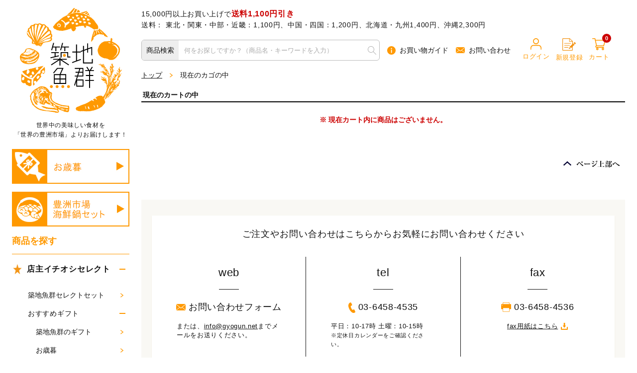

--- FILE ---
content_type: text/html; charset=UTF-8
request_url: https://gyogun.net/cart/?transactionid=e6af2ed5d072d30d25fde845cbef1884370381b7
body_size: 10323
content:
<!DOCTYPE html>
<html lang="ja">
<head>
<meta charset="UTF-8">
<!DOCTYPE html PUBLIC "-//W3C//DTD XHTML 1.0 Transitional//EN" "http://www.w3.org/TR/xhtml1/DTD/xhtml1-transitional.dtd">



<title>現在のカゴの中「築地魚群」</title>


<meta name="robots" content="noindex">


<meta property="og:title" content="" />
<meta property="og:url" content="https://gyogun.net/cart/?transactionid=e6af2ed5d072d30d25fde845cbef1884370381b7" />
<meta property="og:site_name" content="築地魚群" />
<meta property="og:type" content="product" />

<meta property="fb:admins" content="100001758962320"/>



<link rel="shortcut icon" href="/favicon.ico" />
<link rel="icon" type="image/vnd.microsoft.icon" href="/favicon.ico" />
<link rel="stylesheet" href="/user_data/packages/default/css/all.css?2025-11-0204:21:56">
<link rel="stylesheet" href="/user_data/css/common.css?201910311600">
<link rel="stylesheet" href="/user_data/packages/default/css/pop_cart.css?201910311600">
<link rel="stylesheet" href="/user_data/packages/default/css/style.css?20231030">

<link rel="alternate" type="application/rss+xml" href="https://gyogun.net/rss/index.php">


<script type="text/javascript" src="/js/eccube.js?201910311600"></script>
<script type="text/javascript" src="/user_data/packages/default/js/css.js?201910311600"></script>
<script type="text/javascript" src="/user_data/packages/default/js/navi.js?201910311600"></script>
<script type="text/javascript" src="/user_data/packages/default/js/win_op.js?201910311600"></script>
<script type="text/javascript" src="/user_data/packages/default/js/site.js?201910311600"></script>
<script type="text/javascript" src="/user_data/packages/default/js/slick.js?201910311600"></script>
<script type="text/javascript" src="/user_data/packages/default/js/main.js?201910311600"></script>



<script type="text/javascript">//<![CDATA[
    
//]]>
</script>


<script type="text/javascript" src="/js/pop_cart.js?201910311600"></script>
<script>
  (function(i,s,o,g,r,a,m){i['GoogleAnalyticsObject']=r;i[r]=i[r]||function(){
  (i[r].q=i[r].q||[]).push(arguments)},i[r].l=1*new Date();a=s.createElement(o),
  m=s.getElementsByTagName(o)[0];a.async=1;a.src=g;m.parentNode.insertBefore(a,m)
  })(window,document,'script','//www.google-analytics.com/analytics.js','ga');

  ga('create', 'UA-50000918-1', {
    'name': 'plg_gaecommerceua',
    'cookieDomain': 'auto'
  });

  ga('plg_gaecommerceua.send', 'pageview');

    </script>
</head>
<!-- ▼BODY部 スタート -->
<body id="page-cart-index" onload="fnSetSubmitStop();preLoadImg('/user_data/packages/default/'); ">

          
      
  
  
      
    
    <noscript>
      <p>JavaScript を有効にしてご利用下さい.</p>
    </noscript>
      
    <div id="a-top" class="wrapper">
      <div id="sidebar">
                    <!-- ▼【左上バナー】 -->
        <div class="sec-logo">
	<h1 class="logo"><a href="/"><img src="/user_data/packages/default/img/common/logo.svg" alt="築地魚群"></a></h1>
	<p class="caption-logo">世界中の美味しい食材を<br>「世界の豊洲市場」よりお届けします！</p>
</div>

<!--<div class="sec-cashless"><a href="https://cashless.go.jp/consumer/" target="_blank"><img src="/user_data/packages/default/img/common/bnr_cashless_sidebar.jpg" alt="キャッシュレスでお支払いのお客様に５％還元"></a></div>-->

<!--<div class="sec-cashless"><a href="/#block-bargains"><img src="/user_data/img/bnr/bnr_horidashimono.png" alt="市場の掘り出し物"></a></div>-->
<!--<div class="sec-cashless"><a href="/#block-trend"><img src="/user_data/img/bnr/bnr_shinmono.png" alt="市場の旬な新もの"></a></div> -->
<!--<div class="sec-cashless"><a href="/yasumi_info.html"><img src="/user_data/img/bnr/bnr_nenmatsu_info.gif" alt="年末年始の営業について"></a></div>-->
<!--<div class="sec-cashless"><a href="/products/list103.html"><img src="/user_data/img/bnr/bnr_ehoumaki.jpg" alt="築地海鮮スペシャル恵方巻"></a></div>-->
<!--<div class="sec-cashless"><a href="/products/list106.html"><img src="/user_data/img/bnr/bnr_mothersday.jpg" alt="母の日"></a></div>-->
<!--<div class="sec-cashless"><a href="/products/list107.html"><img src="/user_data/img/bnr/bnr_fathersday.jpg" alt="父の日"></a></div>-->
<!--<div class="sec-cashless"><a href="/products/list45.html"><img src="/user_data/img/bnr/bnr_unagi.jpg" alt="うなぎ"></a></div>-->
<!--<div class="sec-cashless"><a href="/products/list101.html"><img src="/user_data/img/bnr/bnr_bbq.jpg" alt="バーベキュー"></a></div>-->
<!--<div class="sec-cashless"><a href="/products/list108.html"><img src="/user_data/img/bnr/bnr_ochugen.jpg" alt="お中元"></a></div>-->
<!--<div class="sec-cashless"><a href="/products/list102.html"><img src="/user_data/img/bnr/bnr_nenmatsugochiso.jpg" alt="年末年始のごちそう"></a></div>-->
<div class="sec-cashless"><a href="/products/list109.html"><img src="/user_data/img/bnr/bnr_oseibo.jpg" alt="お歳暮"></a></div>
<div class="sec-cashless"><a href="/products/list72.html"><img src="/user_data/img/bnr/bnr_kaisennabe.jpg" alt="豊洲市場海鮮鍋セット"></a></div>        <!-- ▲【左上バナー】 -->
        <!-- ▼L-中-01-カテゴリ -->
        <div class="sec-search" id="js-search-sidebar">
    <div class="tit-search">商品を探す</div>

    <div class="category-search">
        <div class="tit-category-search fw-b is-show"><a href="/products/list94.html"><i class="ico ico-star"></i>店主イチオシセレクト</a><span></span></div>
        <ul class="list-category-search">
                <li><a href="/products/list78.html">築地魚群セレクトセット<i class="ico ico-arrow"></i></a></li>
    
            <li>
                                <div class="tit-category-search-in is-show"><a href="/products/list99.html">おすすめギフト</a><span></span></div>
                <ul class="list-category-search-in">
                        <li><a href="/products/list46.html">築地魚群のギフト<i class="ico ico-arrow"></i></a></li>
    
    
    
    
                        <li><a href="/products/list109.html">お歳暮<i class="ico ico-arrow"></i></a></li>
    
                </ul>
                            </li>
                <li><a href="/products/list101.html">バーベキューセット<i class="ico ico-arrow"></i></a></li>
    
    
            <li>
                            </li>
    
    
        </ul>
    </div>

    <div class="category-search">
        <div class="tit-category-search is-show"><a href="/products/list95.html"><i class="ico ico-fish"></i>海の食材</a><span></span></div>
        <ul class="list-category-search">
                <li><a href="/products/list1.html">マグロ<i class="ico ico-arrow"></i></a></li>
    
                <li><a href="/products/list34.html">西京漬け(漬魚)<i class="ico ico-arrow"></i></a></li>
    
                <li><a href="/products/list38.html">うに<i class="ico ico-arrow"></i></a></li>
    
                <li><a href="/products/list36.html">いくら・筋子<i class="ico ico-arrow"></i></a></li>
    
                <li><a href="/products/list37.html">明太子・たらこ<i class="ico ico-arrow"></i></a></li>
    
                <li><a href="/products/list77.html">数の子・キャビア<i class="ico ico-arrow"></i></a></li>
    
            <li>
                                <div class="tit-category-search-in is-show"><a href="/products/list39.html">かに</a><span></span></div>
                <ul class="list-category-search-in">
                        <li><a href="/products/list112.html">タラバガニ<i class="ico ico-arrow"></i></a></li>
    
                        <li><a href="/products/list113.html">ズワイガニ<i class="ico ico-arrow"></i></a></li>
    
                        <li><a href="/products/list114.html">毛ガニ<i class="ico ico-arrow"></i></a></li>
    
                        <li><a href="/products/list115.html">その他 かに<i class="ico ico-arrow"></i></a></li>
    
                </ul>
                            </li>
            <li>
                                <div class="tit-category-search-in is-show"><a href="/products/list42.html">えび・オマール</a><span></span></div>
                <ul class="list-category-search-in">
                        <li><a href="/products/list116.html">クルマエビ<i class="ico ico-arrow"></i></a></li>
    
                        <li><a href="/products/list117.html">伊勢海老<i class="ico ico-arrow"></i></a></li>
    
                        <li><a href="/products/list41.html">オマール海老<i class="ico ico-arrow"></i></a></li>
    
                        <li><a href="/products/list118.html">甘海老・ボタン海老<i class="ico ico-arrow"></i></a></li>
    
                        <li><a href="/products/list119.html">ブラックタイガーエビ<i class="ico ico-arrow"></i></a></li>
    
                        <li><a href="/products/list120.html">バナメイエビ<i class="ico ico-arrow"></i></a></li>
    
                        <li><a href="/products/list121.html">その他エビ<i class="ico ico-arrow"></i></a></li>
    
                </ul>
                            </li>
            <li>
                                <div class="tit-category-search-in is-show"><a href="/products/list33.html">貝</a><span></span></div>
                <ul class="list-category-search-in">
                        <li><a href="/products/list122.html">帆立(ほたて)<i class="ico ico-arrow"></i></a></li>
    
                        <li><a href="/products/list123.html">蛤(はまぐり)<i class="ico ico-arrow"></i></a></li>
    
                        <li><a href="/products/list124.html">鮑(あわび)<i class="ico ico-arrow"></i></a></li>
    
                        <li><a href="/products/list53.html">牡蠣(かき)<i class="ico ico-arrow"></i></a></li>
    
                        <li><a href="/products/list125.html">栄螺(さざえ)<i class="ico ico-arrow"></i></a></li>
    
                        <li><a href="/products/list126.html">その他貝<i class="ico ico-arrow"></i></a></li>
    
                        <li><a href="/products/list51.html">築地ガンガン焼き<i class="ico ico-arrow"></i></a></li>
    
                </ul>
                            </li>
                <li><a href="/products/list25.html">鮮魚・冷凍魚<i class="ico ico-arrow"></i></a></li>
    
                <li><a href="/products/list26.html">たこ・いか<i class="ico ico-arrow"></i></a></li>
    
                <li><a href="/products/list57.html">あん肝・白子<i class="ico ico-arrow"></i></a></li>
    
                <li><a href="/products/list28.html">干物<i class="ico ico-arrow"></i></a></li>
    
                <li><a href="/products/list74.html">鮭・サーモン<i class="ico ico-arrow"></i></a></li>
    
                <li><a href="/products/list45.html">うなぎ・あなご<i class="ico ico-arrow"></i></a></li>
    
                <li><a href="/products/list75.html">ふぐ<i class="ico ico-arrow"></i></a></li>
    
                <li><a href="/products/list149.html">すっぽん<i class="ico ico-arrow"></i></a></li>
    
                <li><a href="/products/list62.html">くじら<i class="ico ico-arrow"></i></a></li>
    
            <li>
                                <div class="tit-category-search-in is-show"><a href="/products/list63.html">珍味・おつまみ</a><span></span></div>
                <ul class="list-category-search-in">
                        <li><a href="/products/list65.html">築地おつまみセット<i class="ico ico-arrow"></i></a></li>
    
                        <li><a href="/products/list66.html">魚・貝の珍味<i class="ico ico-arrow"></i></a></li>
    
                        <li><a href="/products/list64.html">魚卵・肝の珍味<i class="ico ico-arrow"></i></a></li>
    
                        <li><a href="/products/list67.html">たこ・いかの珍味<i class="ico ico-arrow"></i></a></li>
    
                        <li><a href="/products/list70.html">その他 珍味・おつまみ<i class="ico ico-arrow"></i></a></li>
    
                </ul>
                            </li>
                <li><a href="/products/list32.html">しらす・ちりめん・煮干し<i class="ico ico-arrow"></i></a></li>
    
                <li><a href="/products/list58.html">海苔・海藻<i class="ico ico-arrow"></i></a></li>
    
                <li><a href="/products/list61.html">海鮮バーベキューセット<i class="ico ico-arrow"></i></a></li>
    
                <li><a href="/products/list72.html">豊洲市場 海鮮鍋・おでん<i class="ico ico-arrow"></i></a></li>
    
            <li>
                                <div class="tit-category-search-in is-show"><a href="/products/list127.html">魚の加工品</a><span></span></div>
                <ul class="list-category-search-in">
                        <li><a href="/products/list22.html">炙りたたき<i class="ico ico-arrow"></i></a></li>
    
                        <li><a href="/products/list47.html">祝い鯛(焼き鯛)<i class="ico ico-arrow"></i></a></li>
    
                        <li><a href="/products/list128.html">練りもの・テリーヌ<i class="ico ico-arrow"></i></a></li>
    
                        <li><a href="/products/list147.html">かつお節<i class="ico ico-arrow"></i></a></li>
    
                        <li><a href="/products/list129.html">その他 魚の加工品<i class="ico ico-arrow"></i></a></li>
    
                </ul>
                            </li>
        </ul>
    </div>

    <div class="category-search">
        <div class="tit-category-search is-show"><a href="/products/list96.html"><i class="ico ico-meat"></i>肉の食材</a><span></span></div>
        <ul class="list-category-search">
            <li>
                                <div class="tit-category-search-in is-show"><a href="/products/list90.html">牛肉</a><span></span></div>
                <ul class="list-category-search-in">
                        <li><a href="/products/list131.html">国産の牛肉<i class="ico ico-arrow"></i></a></li>
    
                        <li><a href="/products/list132.html">外国産の牛肉<i class="ico ico-arrow"></i></a></li>
    
                </ul>
                            </li>
                <li><a href="/products/list86.html">豚肉<i class="ico ico-arrow"></i></a></li>
    
                <li><a href="/products/list88.html">鳥肉<i class="ico ico-arrow"></i></a></li>
    
                <li><a href="/products/list87.html">鴨肉<i class="ico ico-arrow"></i></a></li>
    
                <li><a href="/products/list89.html">羊肉(ラム)<i class="ico ico-arrow"></i></a></li>
    
                <li><a href="/products/list133.html">肉の加工品<i class="ico ico-arrow"></i></a></li>
    
        </ul>
    </div>

    <div class="category-search">
        <div class="tit-category-search is-show"><a href="/products/list97.html"><i class="ico ico-vegetable"></i>畑の食材</a><span></span></div>
        <ul class="list-category-search">
                <li><a href="/products/list134.html">野菜<i class="ico ico-arrow"></i></a></li>
    
                <li><a href="/products/list136.html">フルーツ<i class="ico ico-arrow"></i></a></li>
    
                <li><a href="/products/list69.html">吉岡屋の漬物<i class="ico ico-arrow"></i></a></li>
    
    
                <li><a href="/products/list138.html">お茶<i class="ico ico-arrow"></i></a></li>
    
                <li><a href="/products/list135.html">畑の加工品<i class="ico ico-arrow"></i></a></li>
    
        </ul>
    </div>

    <div class="category-search">
        <div class="tit-category-search is-show"><a href="/products/list98.html"><i class="ico ico-cheese"></i>他の食材</a><span></span></div>
        <ul class="list-category-search">
                <li><a href="/products/list92.html">料理の素材<i class="ico ico-arrow"></i></a></li>
    
                <li><a href="/products/list139.html">調味料<i class="ico ico-arrow"></i></a></li>
    
                <li><a href="/products/list140.html">香辛料・スパイス<i class="ico ico-arrow"></i></a></li>
    
                <li><a href="/products/list141.html">オイル・ビネガー<i class="ico ico-arrow"></i></a></li>
    
                <li><a href="/products/list91.html">チーズ<i class="ico ico-arrow"></i></a></li>
    
    
    
                <li><a href="/products/list142.html">その他<i class="ico ico-arrow"></i></a></li>
    
        </ul>
    </div>

    <div class="category-search">
        <div class="tit-category-search is-show"><a href="/products/list143.html"><i class="ico ico-knife"></i>食の道具</a><span></span></div>
        <ul class="list-category-search">
                <li><a href="/products/list144.html">有次の包丁<i class="ico ico-arrow"></i></a></li>
    
                <li><a href="/products/list145.html">あしらい(料理の飾り)<i class="ico ico-arrow"></i></a></li>
    
                <li><a href="/products/list146.html">その他<i class="ico ico-arrow"></i></a></li>
    
        </ul>
    </div>
</div>

        <!-- ▲L-中-01-カテゴリ -->
        <!-- ▼L-中-03-カレンダー -->
        <!--▼カレンダーここから-->

<div class="sec-calender">
    <div class="tit-calender">定休日カレンダー</div>
          <table summary="カレンダー">
    <caption>2025年11月の定休日</caption>
    <thead><tr><th>日</th><th>月</th><th>火</th><th>水</th><th>木</th><th>金</th><th>土</th></tr></thead>
            <tr>
                  <td></td>
                                  <td></td>
                                  <td></td>
                                  <td></td>
                                  <td></td>
                                  <td></td>
                                  <td>1</td>
                </tr>
                  <tr>
                  <td class="holiday">2</td>
                                  <td class="holiday">3</td>
                                  <td>4</td>
                                  <td>5</td>
                                  <td>6</td>
                                  <td>7</td>
                                  <td>8</td>
                </tr>
                  <tr>
                  <td class="holiday">9</td>
                                  <td>10</td>
                                  <td>11</td>
                                  <td class="holiday">12</td>
                                  <td>13</td>
                                  <td>14</td>
                                  <td>15</td>
                </tr>
                  <tr>
                  <td class="holiday">16</td>
                                  <td>17</td>
                                  <td>18</td>
                                  <td class="holiday">19</td>
                                  <td>20</td>
                                  <td>21</td>
                                  <td>22</td>
                </tr>
                  <tr>
                  <td class="holiday">23</td>
                                  <td class="holiday">24</td>
                                  <td>25</td>
                                  <td>26</td>
                                  <td>27</td>
                                  <td>28</td>
                                  <td>29</td>
                </tr>
                  <tr>
                  <td class="holiday">30</td>
                                  <td></td>
                                  <td></td>
                                  <td></td>
                                  <td></td>
                                  <td></td>
                                  <td></td>
                </tr>
              </table>
            <table summary="カレンダー">
    <caption>2025年12月の定休日</caption>
    <thead><tr><th>日</th><th>月</th><th>火</th><th>水</th><th>木</th><th>金</th><th>土</th></tr></thead>
            <tr>
                  <td></td>
                                  <td>1</td>
                                  <td>2</td>
                                  <td class="holiday">3</td>
                                  <td>4</td>
                                  <td>5</td>
                                  <td>6</td>
                </tr>
                  <tr>
                  <td class="holiday">7</td>
                                  <td>8</td>
                                  <td>9</td>
                                  <td class="holiday">10</td>
                                  <td>11</td>
                                  <td>12</td>
                                  <td>13</td>
                </tr>
                  <tr>
                  <td class="holiday">14</td>
                                  <td>15</td>
                                  <td>16</td>
                                  <td class="holiday">17</td>
                                  <td>18</td>
                                  <td>19</td>
                                  <td>20</td>
                </tr>
                  <tr>
                  <td class="holiday">21</td>
                                  <td>22</td>
                                  <td>23</td>
                                  <td class="holiday">24</td>
                                  <td>25</td>
                                  <td>26</td>
                                  <td>27</td>
                </tr>
                  <tr>
                  <td class="holiday">28</td>
                                  <td>29</td>
                                  <td>30</td>
                                  <td class="holiday">31</td>
                                  <td></td>
                                  <td></td>
                                  <td></td>
                </tr>
              </table>
      </div>
<!--▲カレンダーここまで-->

        <!-- ▲L-中-03-カレンダー -->
        <!-- ▼【左下バナー】 -->
        	<div class="sec-bnr-area">
		<ul class="list-bnr-area">
			<li><a href="/gyogun_about.html"><img src="/user_data/packages/default/img/common/bnr_aboutus_sidebar.jpg" alt="築地魚群について"></a></li>
			<li><a href="/shopping_guide.html#menu_send"><img src="/user_data/packages/default/img/common/bnr_postage_sidebar.jpg" alt="送料について"></a></li>
			<li><a href="/voice/" class="btn-bnr btn-bnr-orange"><i class="ico ico-voice"></i>お客様の声</a></li>
			<!--<li><a href="/gyogun_guide_info.html" class="btn-bnr btn-bnr-white"><img src="/user_data/packages/default/img/common/bnr_guidebook_sidebar.jpg" alt="築地魚群ガイドブック"></a></li>-->
			<!--<li><a href="/blog/" class="btn-bnr btn-bnr-orange btn-external-link"><i class="ico ico-pencil"></i>築地魚群ブログ</a></li>-->
			<!--<li><a href="https://www.facebook.com/tsukijigyogun" target="_blank" class="btn-bnr btn-bnr-white btn-external-link"><i class="ico ico-facebook"></i>築地魚群facebook</a></li>-->
			<!--<li><a href="https://twitter.com/tsukiji_gyogun" target="_blank" class="btn-bnr btn-bnr-white btn-external-link"><i class="ico ico-twitter"></i>築地魚群Twitter</a></li>-->
			<li><a href="https://gyogun.net/blog/" target="_blank" class="btn-bnr btn-bnr-white btn-external-link"><img src="/user_data/packages/default/img/common/bnr_uogashiwalker_sidebar.jpg" alt="魚河岸ウォーカー"></a></li>
		</ul>
	</div>        <!-- ▲【左下バナー】 -->
                      </div>
  <div class="main-contents">
  
            


<!--▼ BEGIN HEADER-->
<header id="header">
	<div class="header-top">
		<div class="postage-header-top"><p>15,000円以上お買い上げで<span class="color-red fw-b large">送料1,100円引き</span><br>送料： 東北・関東・中部・近畿：1,100円、中国・四国：1,200円、北海道・九州1,400円、沖縄2,300円<br>
	</p></div>

	</div>

	<div class="header-ui">
		<div class="search-header-ui"><form name="search-form" id="search-form" method="get" action="/products/list.php">
			<label class="tit-search-header-ui"><span>商品検索</span></label>
			<input type="text" class="text-search-header-ui" name="name" id="name" size="18" maxlength="50" value="" xml:lang="ja" lang="ja" placeholder="何をお探しですか？（商品名・キーワードを入力）" />
			<input type="hidden" name="mode" value="search" />
			<input type="submit" class="submit-search-header-ui" alt="SEARCH" name="search" value="">
		</form></div>
		<div class="txt-link-header-ui">
			<ul>
				<li><a href="/shopping_guide.html"><i class="ico ico-information"></i>お買い物ガイド</a></li>
				<li><a href="/contact/"><i class="ico ico-mail"></i>お問い合わせ</a></li>
			</ul>
		</div>
		<div class="icon-link-header-ui">
			<ul>
				<li><a href="/mypage/login.php"><i class="ico ico-mypage"></i>ログイン</a></li>
				<li><a href="/entry/"><i class="ico ico-note"></i>新規登録</a></li>
				<li class="cart-icon-link-header-ui">
					<a href="https://gyogun.net/cart/?transactionid=f0483b01418508b53ca58d22069edb10e7b5b33f">
						<i class="ico ico-cart"></i>カート
						<span class="num" id="js-total-quantity">0</span>
					</a>
					<div class="content-cart-icon-link-header-ui">
						<div class="no-item" id="js-pop_no_item">
							<p>ショッピングカートに商品はありません。</p>
						</div>
						<ul class="list-content-cart" id="js-pop_cart_items">
						</ul>
						<div class="other-content-cart" id="js-pop_cart_others">
							<span id="js-pop_other_product"></span>
						</div>
						<div class="total-content-cart">
							<div class="item"><span class="num" id="js-pop_total_quantity">0</span>点
							</div>
							<div class="price">計<span class="num" id="js-pop_total_price">0</span>円</div>
						</div>
						<a href="https://gyogun.net/cart/?transactionid=f0483b01418508b53ca58d22069edb10e7b5b33f" class="btn btn-orange"><i class="ico ico-arrow2-white"></i>カートを見る</a>
					</div>
				</li>
			</ul>
		</div>
</div>
</header>
<!--▲ END HEADER-->
<div id="main">

          
  
        
      <!--パンくず-->
      
<div class="breadcrumb">
	<div class="sec-in">
		<ol>
			<li><a href="https://gyogun.net/">トップ</a></li>
						<li><i class="ico ico-arrow"></i>現在のカゴの中</li>
		</ol>
	</div>
</div>

                                                  
              <!-- ▼メイン -->
              <!--▼CONTENTS-->
<div id="under02column">
  <div id="under02column_cart">

    <!-- ▼会員登録メリット画像 ここから -->
        <!-- ▲会員登録メリット画像 ここまで -->

    <h2 class="title-under02column">現在のカートの中</h2>
    
    <!--★ポイント案内★-->
                
    
    
          <p class="center"><span class="attention-bold">※ 現在カート内に商品はございません。</span></p>
        </div>


  <!--▼関連商品ここから-->
    <!--▲関連商品こここまで-->

  <!--▼最近閲覧した商品ブロックここから-->
    <!--▲最近閲覧した商品ブロックこここまで-->
  <!--▲CONTENTS-->

                <!-- ▲メイン -->

                                                        
            
  
                        <div id="pagetop">
    <a href="#a-top"><img src="/user_data/packages/default/img/footer/btn-pagetop.jpg" width="113" height="15" alt="このページのトップへ" /></a>
  </div>
</div>
<footer id="footer">
<div class="sec-information bg-beige">
  <div id="a-contact-footer" class="contact-information">
    <p class="txt">ご注文やお問い合わせはこちらからお気軽にお問い合わせください</p>
    <div class="contact-information-in">
      <div class="contact-information-child">
        <div class="tit-contact-information">web</div>
        <div class="tit-sub-contact-information"><a href="/contact/"><i class="ico ico-mail"></i>お問い合わせ<span class="br"><br></span>フォーム</a></div>
        <p class="txt">または、<a href="mailto:info@gyogun.net">info@gyogun.net</a>までメールをお送りください。</p>
      </div>
      <div class="contact-information-child">
        <div class="tit-contact-information">tel</div>
        <div class="tit-sub-contact-information"><a href="tel:0364584535"><i class="ico ico-tel"></i>03-6458-4535</a></div>
        <p class="txt">平日：10-17時 土曜：10-15時<br><span class="small">※定休日カレンダーをご確認ください。</span></p>
      </div>
      <div class="contact-information-child">
        <div class="tit-contact-information">fax</div>
        <div class="tit-sub-contact-information"><span><i class="ico ico-fax"></i>03-6458-4536</span></div>
        <p class="txt"><a href="/user_data/pdf/tyuumon_youshi.pdf" target="_blank">fax用紙はこちら<i class="ico ico-download"></i></a></p>
      </div>
    </div>
  </div>
  <div class="faq-information" id="js-faq-information">
    <div class="faq-information-in">
      <div class="tit-faq-information-in">お支払い方法について</div>
      <div class="content-faq-information">
        <p class="txt">お支払い方法は3種類あります。</p>
        <div class="tit">クレジットカード</div>
        <p class="small">国際５ブランドJCB/VISA/MASTER CARD/ダイナース/アメリカンエキスプレスカードをはじめ、全13の国内主要クレジットカードがご利用になれます。一括払・分割・リボ・ボーナス一括が選べます。</p>
        <div class="img"><img src="/user_data/packages/default/img/common/img_card.gif" alt="クレジットカード"></div>
        <p class="small">※ポイント還元対象クレジットカードは以下の5種類（VISA・Mastercard・JCB・AMERICAN EXPRESS・Diners Club）です。</p>
        <div class="img"><img src="/user_data/packages/default/img/common/img_card_cashless.jpg" alt="ポイント還元対象クレジットカード"></div>
        <div class="tit">商品代引き</div>
        <p class="small">商品受け取り時にヤマト運輸ドライバーにお支払下さい。（代引手数料400円（税別））</p>
        <div class="tit">銀行振込（前払）</div>
        <p class="small">
          ご注文確定後に、お支払代金をメールまたはファックスにてご連絡します。下記口座までお振込みください。お振込確認後の発送となります。ご依頼主様以外でのお振込の場合は、確認ができませんので別途お知らせください。<br>
          【振込先】<br>
          【銀行】ゆうちょ銀行<br>
          【支店】ゼロイチハチ（〇一八）<br>
          【種類】普通預金<br>
          【口座番号】8036245<br>
          【口座名】ユ）ドリームアイランド<br>
          ※振込手数料はお客様のご負担でお願い致します。納品日を指定の場合、<span class="color-red">納品日より3営業日前の15時まで</span>にお振込み下さい。
          <spam class="link"><a href="/shopping_guide.html#title_pay"><i class="ico ico-arrow2"></i>「お支払について」詳しくはコチラ</a></spam>
        </p>
      </div>
    </div>
    <div class="faq-information-in">
      <div class="tit-faq-information-in">お届け・送料について</div>
      <div class="content-faq-information">
        <div class="tit">ヤマト運輸にてお届けします。</div>
        <p class="small">
          お届けは全てヤマト運輸でお届けします。（小笠原諸島はゆうパック）<br>
          商品は発泡スチロール箱にお入れしてお届けします。（一部商品を除く）
        </p>
        <div class="img"><img src="/user_data/packages/default/img/common/img_konpou.jpg" alt="発泡スチロール箱"></div>
        <div class="tit">お買上商品合計が15,000円以上の場合、送料1,100円割引き</div>
        <p class="small">
          送料について<br>
          東北・関東・中部・近畿：1,100円<br>
中国・四国：1,200円<br>
          北海道・九州：1,400円<br>
          沖縄：2,300円<br>
          商品代引でのお支払の場合は別途代引手数料（400円（税別））がかかります。<br>
        </p>
        <div class="tit">原則ご注文後、翌営業日に発送</div>
        <p class="small">
          お届け日時の指定がない場合、原則15時までのご注文は翌営業日に発送します。<br>
          本州（岡山、広島、鳥取、島根、山口除く）は出荷から1日後着、北海道・岡山・広島・鳥取・島根・山口・四国・九州・沖縄は2日後着（離島除く）となります。<br>
          営業日は営業日カレンダーをご覧ください。<br>
          また、繁忙期中や一部の産直商品、銀行振込などの前払決済の場合は、翌営業日発送となりませんのでご注意下さい。
        </p>
        <div class="tit">指定時間帯は午前中～21時</div>
        <p class="small">
          ご指定できる時間帯は次の通りです。<br>
          時間指定：午前中（12時まで）、14-16時、16-18時、18-20時、19-21時。<br>
          ※時間指定はあくまでも目安です。ヤマト運輸の配達繁忙期にはお届け時間が遅れる場合がございます。<br>
          <span class="link"><a href="/shopping_guide.html#menu_send"><i class="ico ico-arrow2"></i>「お届け・送料について」詳しくはコチラ</a></span>
        </p>
      </div>
    </div>
    <div class="faq-information-in">
      <div class="tit-faq-information-in">返品・交換について</div>
      <div class="content-faq-information">
        <p class="small">商品がお手元に届きましたら、ご注文内容と相違ないか確認してください。生鮮品ですので、お客様の都合によるキャンセルはできません。もし商品に不具合があった場合は、到着翌日までに当店にご連絡ください。商品状態をお聞きした上で対応致します。魚は万全の状態をもって配送致しますが何ゆえ生鮮品ですので、問題があった場合には真摯に対応致します。</p>
      </div>
    </div>
    <div class="faq-information-in">
      <div class="tit-faq-information-in">熨斗について</div>
      <div class="content-faq-information">
        <p class="txt">熨斗は3種類を用意しております。</p>
        <div class="tit">•祝い熨斗<br>•結び切り熨斗（紅白結び切り）<br>•仏熨斗</div>
        <div class="img flex3"><img src="/user_data/packages/default/img/common/img_noshi_iwai_120.jpg" alt="祝い熨斗"><img src="/user_data/packages/default/img/common/img_noshi_musubikiri_120.jpg" alt="結び切り熨斗（紅白結び切り）"><img src="/user_data/packages/default/img/common/img_noshi_butsu_120.jpg" alt="仏熨斗"></div>
        <p class="txt">【熨斗の注意点】</p>
        <p class="small">
          （注1）全て送り主名は無記入となりますのでご了承ください。<br>
          （注2）熨斗（のし）は「内のし」となります。（写真１参照）<br>
          （注3）梱包の外面は送り状のみを貼った状態となります。包装はありません。（写真２参照）
        </p>
        <div class="img flex2"><img src="/user_data/packages/default/img/common/img_uchinoshi.jpg" alt="内のし"><img src="/user_data/packages/default/img/common/img_gaisou.jpg" alt="外面"></div>
        <p class="small"><span class="link"><a href="/shopping_guide.html#menu_noshi"><i class="ico ico-arrow2"></i>「熨斗について」詳しくはコチラ</a></span></p>
      </div>
    </div>
    <div class="faq-information-in">
      <div class="tit-faq-information-in">納品書・領収書について</div>
      <div class="content-faq-information">
        <div class="tit">納品書・領収書は同梱しません</div>
        <p class="small">納品書・領収書は同梱しません。お買い上げ商品については、ご注文後に発送される「メール」もしくは「マイページ」でご確認ください。</p>
        <div class="tit">希望の方には「領収書」発行可</div>
        <p class="small">「領収書」をご希望の場合はコメント欄にご記入下さい。</p>
      </div>
    </div>
    <div class="faq-information-in">
      <div class="tit-faq-information-in">ご注文時の注意点</div>
      <div class="content-faq-information">
        <p class="txt">ご注文時には以下の点にご注意下さい。</p>
        <div class="tit">お届け日時の指定</div>
        <p class="small">食品ですのでなるべく「お届け日時」をご指定下さい。</p>
        <div class="tit">クレジット利用はネットのみ</div>
        <p class="small">クレジットカードでのお支払をご希望の場合は、インターネットでのご注文のみとなります。</p>
        <div class="tit">温度帯が違う商品は別配送</div>
        <p class="small">
          温度帯（冷蔵・冷凍・常温）の違う商品をご注文の場合、別口配送のため送料が複数個口分となります。<br>
        </p>
        <div class="tit">鮮魚の下処理は無料</div>
        <p class="small">
          「鮮魚」をご注文される方で、下処理（無料）をご希望の場合にはコメント欄にご記入下さい。<br>
          下処理方法は、<span class="color-red">「3枚おろし（頭・骨付き）」</span>もしくは<span class="color-red">「エラ・内蔵・うろこ取り」</span>のどちらかを選んで下さい。指示のない場合にはマルのままお届けします。
        </p>
      </div>
    </div>
    <div class="faq-information-in">
      <div class="tit-faq-information-in">酒類販売について</div>
      <div class="content-faq-information">
        <p class="small">未成年者の飲酒、また未成年者へのお酒の販売は法律で禁じられています。当店では未成年者へのお酒の販売はお断りしております。</p>
      </div>
    </div>
  </div>
</div>

<ul class="list-txtlink-footer">
  <li><a href="https://gyogun.net/mypage/login.php">ログイン</a></li>
  <li><a href="https://gyogun.net/entry/">アカウント登録</a></li>
  <li><a href="https://gyogun.net/shopping_guide.html">お買い物ガイド</a></li>
  <li><a href="https://gyogun.net/faq.html">よくある質問</a></li>
  <li><a href="/abouts/">会社概要</a></li>
  <li><a href="https://gyogun.net/privacy/privacy.php">プライバシーポリシー</a></li>
  <li><a href="https://gyogun.net/order/index.php">特定商取引法に基づく表記</a></li>
  <!-- <li><a href="">サイトマップ</a></li> -->
</ul>
<div class="copyright"><small>&copy;築地魚群. All rights reserved.</small></div>
</footer>

<!--▼ヤフータグ-->
<script type="text/javascript">
(function () {
  var tagjs = document.createElement("script");
  var s = document.getElementsByTagName("script")[0];
  tagjs.async = true;
  tagjs.src = "//s.yjtag.jp/tag.js#site=qoyUKwG";
  s.parentNode.insertBefore(tagjs, s);
}());
</script>
<noscript>
<iframe src="//b.yjtag.jp/iframe?c=qoyUKwG" width="1" height="1" frameborder="0" scrolling="no" marginheight="0" marginwidth="0"></iframe>
</noscript>
<!--▲ヤフータグ-->
                  </div>
        </div>
                                  
          
                                                                  
                                  
                          
                          
          
          
      </body>
  <!-- ▲BODY部 エンド -->

</html>

--- FILE ---
content_type: text/html; charset=UTF-8
request_url: https://gyogun.net/frontparts/bloc/gyogun_header.php?mode=cart&_=1762024918333
body_size: -20
content:
{"customer_login":false,"has_item":false}

--- FILE ---
content_type: text/css
request_url: https://gyogun.net/user_data/packages/default/css/all.css?2025-11-0204:21:56
body_size: 21185
content:
@charset "UTF-8";
/*2012 03 12 「価格帯検索用」追加 ここから　木村
------------------------------------------------*/
#price_serch a {
  text-decoration: none;
  background: url("../img/bloc/icon-category-lev1.gif") no-repeat scroll left center #EEEEEE;
  border-bottom: 1px dotted #CCCCCC;
  color: #333333;
  display: block;
  padding: 5px 5px 5px 12px;
}

/*2012 03 12 「価格帯検索用」追加 ここまで　木村*/
/* HTML default
----------------------------------------------- */
#under02column_login .inputtext a {
  color: blue;
}

a:hover img {
  opacity: 0.7;
  filter: alpha(opacity=70);
}

em {
  font-weight: bold;
  font-style: normal;
  color: #C00;
}

li {
  list-style-type: none;
}

img {
  vertical-align: bottom;
}

table {
  border-collapse: collapse;
}

p {
  margin: 0 0 1em;
}

/* テーブル共通指定
----------------------------------------------- */
.tblareabtn {
  clear: both;
  margin: 15px 0;
  text-align: center;
}
.tblareabtn a {
  display: inline-flex;
}
.tblareabtn p + .tblareabtn-in {
  margin-top: 12px;
}
.tblareabtn .tblareabtn-in input {
  /* width: 100%; */
  padding: 11px 50px 11px 40px;
  font-weight: bold;
  color: #fff;
  font-size: 1.4rem;
  text-decoration: none;
  text-align: center;
  background: #E20000;
  box-sizing: border-box;
  border: none;
  cursor: pointer;
  box-sizing: border-box;
  max-height: 44px;
  box-sizing: border-box;
  min-width: 160px;
  transition: all ease 0.3s;
}
.tblareabtn .tblareabtn-in button {
  padding: 11px 50px 11px 40px;
  font-weight: bold;
  color: #fff;
  font-size: 1.4rem;
  text-decoration: none;
  text-align: center;
  background: #E20000;
  box-sizing: border-box;
  border: none;
  cursor: pointer;
  box-sizing: border-box;
  max-height: 44px;
  box-sizing: border-box;
  min-width: 160px;
  transition: all ease 0.3s;
}
.tblareabtn .tblareabtn-in button::after {
  content: "";
  background: url(/user_data/packages/default/img/common/ico_arrow4_white.svg);
  display: inline-block;
  width: 11px;
  height: 10px;
  right: -14px;
  position: relative;
  transition: all ease 0.3s;
}
.tblareabtn .tblareabtn-in button:hover {
  background: #B30000;
}
.tblareabtn .tblareabtn-in button.arrow_none {
  padding: 11px 40px 11px 40px;
}
.tblareabtn .tblareabtn-in button.arrow_none::after {
  display: none;
}
.tblareabtn .tblareabtn-in a {
  max-height: 44px;
  box-sizing: border-box;
  background: #fff;
  padding: 11px 30px 11px 50px;
  color: #000;
  font-size: 1.4rem;
  border: 1px solid #CCCCCC;
  display: inline-block;
  align-items: center;
  justify-content: center;
  text-decoration: none;
  position: relative;
  transition: all ease 0.3s;
  box-sizing: border-box;
  max-height: 44px;
  margin-right: 20px;
  min-width: 160px;
}
.tblareabtn .tblareabtn-in a:hover {
  background-color: #CCCCCC;
  color: #000;
}
.tblareabtn .tblareabtn-in a::before {
  content: "";
  background: url(/user_data/packages/default/img/common/ico_arrow4.svg);
  display: inline-block;
  width: 11px;
  height: 10px;
  left: -14px;
  position: relative;
}

.phototd {
  width: 75px;
  text-align: center;
}

.centertd {
  text-align: center;
}

.pricetd {
  text-align: right;
}

.resulttd {
  text-align: right !important;
}

/* 入力フィールド
----------------------------------------------- */
input[type=text], input[type=password] {
  border: solid 1px #ccc;
}
input[type=image] {
  border: none;
}
input[type=image].box205 {
  width: 205px;
  height: 30px;
}
input[type=image].box190 {
  width: 190px;
  height: 30px;
}
input[type=image].box180 {
  width: 180px;
  height: 30px;
}
input[type=image].box150 {
  width: 150px;
  height: 30px;
}
input[type=image].box140 {
  width: 140px;
  height: 30px;
}
input[type=image].box130 {
  width: 130px;
  height: 30px;
}
input[type=image].box51 {
  width: 51px;
  height: 22px;
}

/* ボタン
----------------------------------------------- */
/*入力フィールドサイズ指定
-------------------------------------------------*/
.box60 {
  width: 60px;
  padding: 2px;
  border: 1px solid #ccc;
}

.box120 {
  width: 120px;
  padding: 2px;
  border: 1px solid #CCCCCC;
}

.box230 {
  width: 230px;
  padding: 2px;
  border: 1px solid #CCCCCC;
}

.box300 {
  width: 300px;
  margin: 5px 0 0 0;
  padding: 2px;
  border: 1px solid #CCCCCC;
}

.box320 {
  width: 320px;
  margin: 5px 0 0 0;
  padding: 2px;
  border: 1px solid #CCCCCC;
}

.box380 {
  width: 380px;
  margin: 5px 0 0 0;
  padding: 2px;
  border: 1px solid #CCCCCC;
}

/*テキストフィールド(テーブルの上部テキスト)
------------------------------------------------*/
.textarea {
  width: 690px;
  margin: 0 auto;
  padding: 10px 0;
}
.textarea p {
  margin: 0;
}
.textarea .bold {
  font-weight: bold;
}

#under02column_customer .textarea,
#mycontentsarea .textarea {
  width: 740px;
}

.textarea_center {
  width: 690px;
  margin: 0 auto;
  padding: 10px 0;
  text-align: center;
}

#windowcolumn .textarea {
  width: 500px;
  padding: 0;
}

/*完了ページテキストボックス
-----------------------------------------*/
#completetext {
  width: 810px;
  margin: 15px auto 0;
  padding: 15px;
  border: 5px solid #CCCCCC;
}

#completetext2 {
  width: 670px;
  margin: 15px auto 0;
  padding: 15px;
  border: 5px solid #CCCCCC;
}

#completetext_line {
  width: 850px;
  margin: 15px auto 0;
  overflow: hidden;
  clear: both;
}

#completetext_left {
  width: 495px;
  padding: 15px;
  border: 5px solid #CCCCCC;
  float: left;
}

#completetext_right {
  width: 300px;
  height: 300px;
  text-align: center;
  float: right;
}
#completetext_right img {
  vertical-align: middle !important;
}

#completetext p,
#completetext_line p,
#completetext2 p {
  padding: 0;
  margin: 0;
  text-align: left;
}

.forgot-err {
  margin: 10px 0 0;
}

/*モンスターバナー
----------------------------------------------- */
#mstbanner_top,
#mstbanner_under {
  margin: 0;
  padding: 10px 0;
  text-align: center;
}

.bnr_center_common {
  display: block;
  max-width: 710px;
  margin: 0 auto 10px;
}

/* 会員規約、カート、ログインページトップ画像
----------------------------------------------- */
.info_img {
  width: 850px;
  text-align: center;
  margin: 0 auto 10px;
}

/*エラー表記（table上部）
-----------------------------------------------*/
.text_bold {
  font-size: 20px;
  font-weight: bold;
  text-align: center;
}

#err {
  margin: 10px auto;
  padding: 10px 15px;
  text-align: left;
  border: solid 1px #FF0000;
}

#under02column #err {
  width: 706px;
}

#undercolumn #err {
  width: 676px;
}

#windowcolumn #err {
  width: 466px;
}

#err ul {
  margin: 0;
  padding: 0;
  list-style: none;
}
#err li {
  padding: 0 0 0 18px;
  line-height: 1.5;
  background: url("../img/common/caution-small.jpg") no-repeat scroll left center transparent;
}
#err p {
  margin: 8px 0;
  padding: 0;
}

/*エラー表記（table）
----------------------------------------*/
.check_fail_icon_th {
  background: #FF9999 !important;
  border-right: medium none !important;
  text-align: center;
}

.check_fail_th {
  background: #FFCCCC !important;
  padding: 8px;
}

.check_fail_td {
  background: #FFF0F0 !important;
}

/* site size
----------------------------------------*/
#photo-main,
#contents,
#pagetop {
  width: 100%;
}

/* column size
----------------------------------------*/
/* 左カラム設定 */
#column_left,
#column_right {
  width: 200px;
}

#column_left table,
#column_right table {
  width: 180px;
}

/* 右カラム設定 */
/* 3カラム設定 */
#column_center_three {
  width: 470px;
}

/* 2カラム設定 */
#column_center_two {
  width: 710px;
}

/* 1カラム設定 */
#column_center_one {
  width: 950px;
}

/* サブページサイズ
----------------------------------------*/
/* カラムありページの時 */
#undercolumn {
  margin: 0 auto;
}

#undercolumn_detail {
  padding: 33px 5% 70px 5%;
  background: #F9F8F4;
  border-top: 3px solid #FF9902;
  border-bottom: 3px solid #FF9902;
  position: relative;
}
#undercolumn_detail::before {
  content: "";
  width: 100%;
  height: 1px;
  background: #FF9902;
  display: block;
  position: absolute;
  top: 4px;
  left: 0;
}
#undercolumn_detail::after {
  content: "";
  width: 100%;
  height: 1px;
  background: #FF9902;
  display: block;
  position: absolute;
  bottom: 4px;
  left: 0;
}

/* カラムなしページの時 */
/*20120315清原追加 #undercolumnの配下*/
#undercolumn_list {
  position: relative;
}

/* 下層共通指定
----------------------------------------------- */
#undercolumn table {
  margin: 0 auto;
}
#undercolumn th {
  margin: 0;
}

#under02column table {
  width: 740px;
  /* width: 800px; */
  margin: 10px auto 0;
}
#under02column th {
  margin: 0;
  padding: 8px;
  border-top: 1px solid #CCCCCC;
  background: #F2F2F2;
}

/* マイページサイズ
----------------------------------------*/
/* ナビゲーションカラム（基本的に変更なし） */
#mynavarea {
  width: 200px;
}

/* コンテンツカラム */
#mycontentsarea {
  width: calc(100% - 200px);
  max-width: 710px;
}
#mycontentsarea table {
  width: calc(100% - 2px);
}

/* font
----------------------------------------------- */
h1,
h2,
h3,
h4,
h5 {
  font-size: 100%;
  line-height: 150%;
}

#main .price,
#main .point,
#main .attention-bold,
#main .text-complete {
  color: #CC0000;
  font-weight: bold;
}
#main .price-item {
  color: #CC0000;
  font-weight: bold;
  font-size: 110%;
}

.name,
.weight-bold {
  font-weight: bold;
}

.attention {
  color: #CC0000;
}

.mini {
  font-size: 90%;
}

.attention img {
  padding-bottom: 5px;
  padding-right: 2px;
}

.center {
  text-align: center;
}

/* table(undercolumn)
----------------------------------------------- */
#undercolumn_aboutus table,
#undercolumn_order table,
#undercolumn_privacy table {
  margin-left: 1px !important;
  border-top: 1px solid #dfdfdf;
  border-left: 1px solid #dfdfdf;
  text-align: left;
  width: 709px;
}

/* カゴラボ3.0　パッケージ強化対応　START */
#undercolumn_entry table,
#undercolumn_contact table {
  border-top: 1px solid #dfdfdf;
  border-left: 1px solid #dfdfdf;
  text-align: left;
  width: 709px;
}

/* カゴラボ3.0　パッケージ強化対応　END */
#undercolumn_aboutus th,
#undercolumn_order th,
#undercolumn_contact th,
#undercolumn_entry th,
#undercolumn_privacy th {
  padding: 8px;
  border-right: 1px solid #dfdfdf;
  border-bottom: 1px solid #dfdfdf;
  background-color: #f0f0f0;
  font-weight: normal;
  vertical-align: top;
}

#undercolumn_aboutus td,
#undercolumn_order td,
#undercolumn_contact td,
#undercolumn_entry td,
#undercolumn_privacy td {
  padding: 8px;
  border-right: 1px solid #dfdfdf;
  border-bottom: 1px solid #dfdfdf;
  vertical-align: middle;
  position: relative;
}

/* table(under02column)
----------------------------------------------- */
#under02column_cart table,
#under02column_customer table,
#under02column_shopping table,
#under02column_login table,
#under02column_error table {
  border: 1px solid #CCCCCC;
  text-align: left;
}

#under02column_cart th,
#under02column_customer th,
#under02column_shopping th,
#under02column_login th,
#under02column_error th {
  padding: 8px;
  border: 1px solid #CCCCCC;
  background-color: #f0f0f0;
  font-weight: normal;
  vertical-align: middle;
}

#under02column_cart td,
#under02column_customer td,
#under02column_shopping td,
#under02column_login td,
#under02column_error td {
  padding: 8px;
  border: 1px solid #CCCCCC;
  vertical-align: middle;
}

/* table(mypagecolumn)
----------------------------------------------- */
#mypagecolumn table {
  margin-left: 1px !important;
  border-top: 1px solid #CCCCCC;
  border-left: 1px solid #CCCCCC;
}
#mypagecolumn th {
  padding: 8px;
  border-right: 1px solid #CCCCCC;
  border-bottom: 1px solid #CCCCCC;
  background-color: #f0f0f0;
  font-weight: normal;
}
#mypagecolumn td {
  padding: 8px;
  border-right: 1px solid #CCCCCC;
  border-bottom: 1px solid #CCCCCC;
  position: relative;
  vertical-align: middle;
}

/* table(windowcolumn)
----------------------------------------------- */
#windowcolumn table {
  margin-left: 1px !important;
  border-top: 1px solid #CCCCCC;
  border-left: 1px solid #CCCCCC;
  border-collapse: collapse;
  text-align: left;
}
#windowcolumn th {
  padding: 8px;
  border-right: 1px solid #CCCCCC;
  border-bottom: 1px solid #CCCCCC;
  background-color: #f0f0f0;
  font-weight: normal;
}
#windowcolumn td {
  padding: 8px;
  border-right: 1px solid #CCCCCC;
  border-bottom: 1px solid #CCCCCC;
  position: relative;
}

/* information
----------------------------------------------- */
#information {
  width: 272px;
  text-align: right;
  float: right;
  padding: 10px 0 0;
  position: initial;
}

#name {
  width: 176px;
  height: 14px;
  padding: 2px;
  margin: 0 5px;
  border: 1px solid #CCCCCC;
  background: #FFFFFF;
}

.subnavi {
  width: 272px;
  padding: 4px 0;
  text-align: left;
  clear: both;
  font-size: 90%;
  overflow: hidden;
  float: left;
}
.subnavi li {
  float: left;
  text-align: left;
  padding: 0;
}
.subnavi .end {
  float: right;
  padding: 3px 0 0;
}
.subnavi .end a:hover img {
  opacity: 1;
  filter: alpha(opacity=100);
}

/* Flash
----------------------------------------------- */
#photo-main {
  overflow: hidden;
  margin: 0 auto;
}

/* contents
----------------------------------------------- */
#contents {
  margin: 0 auto;
  clear: both;
  overflow: hidden;
}

#column_left {
  margin: 0 40px 0 0;
  float: left;
  overflow: hidden;
}

#column_right {
  float: right;
  overflow: hidden;
}

#column_center_three,
#column_center_two,
#column_center_one {
  float: left;
  overflow: hidden;
}

/* pagetop
----------------------------------------------- */
#pagetop {
  max-width: 950px;
  margin: 65px auto 15px;
  text-align: right;
}
#pagetop a:hover img {
  opacity: 0.7;
  filter: alpha(opacity=70);
}

/* panlist
----------------------------------------------- */
#pan {
  height: 11px;
  margin: 0 0 15px;
  padding: 7px 0 7px 20px;
  line-height: 1.1;
  background: url("../img/common/icon-pan.gif") left top no-repeat;
  font-size: 90%;
  color: #999999;
}
#pan strong {
  font-weight: lighter;
}
#pan a {
  text-decoration: underline;
}

/********************bloc.css********************/
/* block title margin
----------------------------------------------- */
.title-side,
.title-center {
  height: 0;
  overflow: hidden;
}

/* block title
----------------------------------------------- */
#title-search {
  background: url("../img/bloc/title-search.jpg") no-repeat;
  padding-top: 57px;
}

#title-category {
  background: url("../img/bloc/title-category.jpg") no-repeat;
  padding-top: 53px;
}

#title-login {
  background: url("../img/bloc/title-login.jpg") no-repeat;
  padding-top: 64px;
}

#title-cart {
  background: url("../img/bloc/title-cart.jpg") no-repeat;
  padding-top: 53px;
}

#title-recommend {
  background: url("../img/bloc/title-recommend.jpg") no-repeat;
  margin: 0 0 10px;
  padding-top: 65px;
}

#title-calendar {
  background: url("../img/bloc/title-calendar.jpg") no-repeat;
  padding-top: 52px;
}

#title-guide {
  background: url("../img/bloc/title-guide.jpg") no-repeat;
  padding-top: 54px;
}

#title-news {
  background: url("../img/bloc/title-news.jpg") no-repeat;
  width: 350px;
  float: left;
  padding-top: 65px;
}

#title-ranking {
  background: url("../img/bloc/title-ranking.jpg") no-repeat;
  padding-top: 45px;
}

#title-enquete {
  background: url("../img/bloc/title-enquete.jpg") no-repeat;
  height: 0;
  padding-top: 56px;
}

#title-event {
  background: url("../img/bloc/title-event.jpg") no-repeat;
}

/* block margin
----------------------------------------------- */
.block-side {
  margin: 0 0 10px;
  padding: 0;
  overflow: hidden;
  width: 200px;
  background: url("../img/bloc/bloc-middle.jpg") repeat-y;
}

.block-center {
  overflow: hidden;
  width: 710px;
}

/* facebook like box
----------------------------------------------- */
#title-fblikebox {
  height: 0;
  padding-top: 121px;
  overflow: hidden;
  clear: both;
  background: url("../img/bloc/title-fblikebox.jpg") no-repeat;
}

#fb-likebox-block {
  background: url("../img/bloc/fb-middle.jpg") repeat-y;
  margin: 0 0 10px;
  overflow: hidden;
  clear: both;
}

#fb-likebox {
  background: url("../img/bloc/fb-bottom.jpg") no-repeat bottom;
  padding: 0 8px 3px;
  overflow: hidden;
  clear: both;
}

/* signup-campaign
----------------------------------------------- */
#signup-campaign {
  display: block;
  margin: 4px 0 10px;
}

/* blog-banner
----------------------------------------------- */
#blog-banner {
  display: block;
  margin: 0 0 10px;
}

/* top-banner
----------------------------------------------- */
.top-banner-block {
  overflow: hidden;
  clear: both;
  margin: 0 0 10px;
}

.top-banner01 {
  overflow: hidden;
  clear: both;
}
.top-banner01 li {
  float: left;
  margin: 10px 10px 0 0;
}
.top-banner01 .end {
  float: right;
  margin: 10px 0 0;
}

.top-banner02 {
  overflow: hidden;
  clear: both;
  margin: 0 0 0px;
}
.top-banner02 li {
  float: left;
  margin: 0 10px 10px 0;
}
.top-banner02 .end {
  float: right;
  margin: 0 0 10px;
}

/* sale-guide
----------------------------------------------- */
#sale-guide,
#market-about {
  display: block;
  margin: 0 0 10px;
}

/* market-about
----------------------------------------------- */
/* search
----------------------------------------------- */
#search_form {
  background: url("../img/bloc/bloc-bottom.jpg") no-repeat bottom;
  padding: 10px;
}

#block-search p {
  padding: 0 0 10px;
  margin: 0;
}
#block-search .label {
  padding: 0 0 3px;
}

.fm-search {
  width: 173px;
  height: 16px;
  padding: 2px;
  border: solid 1px #CCCCCC;
}

.fm-search-select {
  width: 180px;
  border: solid 1px #CCCCCC;
}

#block-search .btn {
  padding: 0;
  text-align: center;
}

/* カテゴリー
----------------------------------------------- */
#categorytree {
  background: url("../img/bloc/bloc-bottom.jpg") no-repeat bottom;
  padding: 10px;
}
#categorytree img {
  vertical-align: bottom;
}
#categorytree a {
  text-decoration: none;
}
#categorytree .level1 a {
  display: block;
  padding: 5px 5px 5px 12px;
  color: #333333;
  background: url("../img/bloc/icon-category-lev1.gif") no-repeat left center;
  border-bottom: 1px dotted #CCCCCC;
}
#categorytree .level1 a:hover, #categorytree .level1 a.onlink {
  padding: 5px 5px 5px 12px;
  color: #FFFFFF;
  background: #333333 url("../img/bloc/icon-category-lev1-on.gif") no-repeat left center;
  border-bottom: 1px dotted #CCCCCC;
}
#categorytree .level2 a {
  display: block;
  padding: 4px 5px 4px 22px;
  color: #333333;
  background: url("../img/bloc/icon-category-lev2.gif") no-repeat left center;
  border-bottom: 1px dotted #CCCCCC;
}
#categorytree .level2 a:hover, #categorytree .level2 a.onlink {
  padding: 4px 5px 4px 22px;
  color: #FFFFFF;
  background: #333333 url("../img/bloc/icon-category-lev2-on.gif") no-repeat left center;
  border-bottom: 1px dotted #CCCCCC;
}
#categorytree .level3 a,
#categorytree .level4 a,
#categorytree .level5 a {
  display: block;
  font-size: 85%;
  padding: 3px 5px 3px 22px;
  color: #333333;
  background-image: none;
  border-bottom: 1px dotted #CCCCCC;
}
#categorytree .level3 a:hover, #categorytree .level3 a.onlink {
  padding: 3px 5px 3px 22px;
  color: #FFFFFF;
  background-color: #333333;
  background-image: none;
  border-bottom: 1px dotted #CCCCCC;
}
#categorytree .level4 a:hover, #categorytree .level4 a.onlink {
  padding: 3px 5px 3px 22px;
  color: #FFFFFF;
  background-color: #333333;
  background-image: none;
  border-bottom: 1px dotted #CCCCCC;
}
#categorytree .level5 a:hover, #categorytree .level5 a.onlink {
  padding: 3px 5px 3px 22px;
  color: #FFFFFF;
  background-color: #333333;
  background-image: none;
  border-bottom: 1px dotted #CCCCCC;
}

/* サブカテゴリー
----------------------------------------------- */
#subcategorytree img {
  vertical-align: bottom;
}
#subcategorytree a {
  text-decoration: none;
}
#subcategorytree .level1 a {
  display: block;
  padding: 5px 5px 5px 12px;
  color: #333333;
  background: #EEEEEE url("../img/bloc/icon-category-lev1.gif") no-repeat left center;
  border-bottom: 1px dotted #CCCCCC;
}
#subcategorytree .level1 a:hover, #subcategorytree .level1 a.onlink {
  padding: 5px 5px 5px 12px;
  color: #FFFFFF;
  background: #333333 url("../img/bloc/icon-category-lev1-on.gif") no-repeat left center;
  border-bottom: 1px dotted #CCCCCC;
}
#subcategorytree .level2 a {
  display: block;
  padding: 4px 5px 4px 22px;
  color: #333333;
  background: #EEEEEE url("../img/bloc/icon-category-lev2.gif") no-repeat left center;
  border-bottom: 1px dotted #CCCCCC;
}
#subcategorytree .level2 a:hover, #subcategorytree .level2 a.onlink {
  padding: 4px 5px 4px 22px;
  color: #FFFFFF;
  background: #333333 url("../img/bloc/icon-category-lev2-on.gif") no-repeat left center;
  border-bottom: 1px dotted #CCCCCC;
}
#subcategorytree .level3 a {
  display: block;
  font-size: 85%;
  padding: 3px 5px 3px 22px;
  color: #333333;
  background-color: #EEEEEE;
  background-image: none;
  border-bottom: 1px dotted #CCCCCC;
}
#subcategorytree .level3 a:hover, #subcategorytree .level3 a.onlink {
  padding: 3px 5px 3px 22px;
  color: #FFFFFF;
  background-color: #333333;
  background-image: none;
  border-bottom: 1px dotted #CCCCCC;
}

/* login
----------------------------------------------- */
#login_form {
  background: url("../img/bloc/bloc-bottom.jpg") no-repeat bottom;
  padding: 10px;
}

#block-login p {
  margin: 0;
}
#block-login td {
  padding: 0 0 2px;
}
#block-login .label {
  padding: 0 2px 2px 0;
}

.fm-login {
  width: 120px;
  height: 16px;
  padding: 2px;
  border: solid 1px #CCCCCC;
}

#block-login .btn {
  padding: 10px 0 0;
  text-align: center;
}

#links {
  margin: 10px 0 0;
  padding: 7px 0 0;
  list-style: none;
  border-top: 1px dotted #CCCCCC;
}

#block-login li {
  font-size: 90%;
}

#point-num {
  margin: 6px 0 2px;
  padding: 0 2px;
  background: #F4ECEF;
}

/* cart
----------------------------------------------- */
#bg-cart {
  background: url("../img/bloc/bloc-bottom.jpg") no-repeat bottom;
  padding: 10px;
}

#block-cart p {
  margin: 0;
}

#main .item {
  padding: 0 0 5px;
  text-align: center;
  border-bottom: 1px solid #CCCCCC;
}

.total {
  padding: 5px 0 0;
  text-align: right;
}

.free {
  margin: 7px 0 0;
  padding: 0 2px;
  background: #F4ECEF;
  font-size: 85%;
  text-align: center;
}

#block-cart .btn {
  padding: 10px 0 0;
  text-align: center;
}
#block-cart .btn a:hover img {
  opacity: 1;
  filter: alpha(opacity=100);
}

.cartitem-box {
  margin: 0 auto;
  font-size: 90%;
  border-bottom: 1px dotted #CCCCCC;
}

.cartitem-box-end {
  margin: 0 auto;
  font-size: 90%;
  border-bottom: 1px solid #CCCCCC;
}

.cartitem-box td,
.cartitem-box-end td {
  padding: 5px 0;
}

.cartitem-photo {
  width: 55px;
}

.cartitem-name {
  font-size: 85%;
}

.cartitem-value {
  font-size: 90%;
}

/* ranking
----------------------------------------------- */
#block-ranking ul {
  background: url("../img/bloc/bloc-bottom.jpg") no-repeat bottom;
  padding: 10px;
}

.rankitem-box {
  margin: 0 auto 5px;
  font-size: 90%;
  border-bottom: 1px dotted #CCCCCC;
}

.rankitem-box-end {
  margin: 0 auto;
  font-size: 90%;
  border-bottom: none;
}

.rankitem-photo {
  width: 55px;
  padding: 0 0 5px;
}

.rankitem-name {
  padding: 0 0 5px;
  vertical-align: top;
}
.rankitem-name a {
  text-decoration: underline;
}
.rankitem-name a:hover {
  text-decoration: none;
}

.rankitem-box-end td {
  padding: 0;
}

/*横並び*/
.recommend-line-list,
.recommend-line-list-end {
  width: 710px;
  margin: 0 0 10px;
  padding: 0;
  clear: both;
  overflow: hidden;
}

/*
.recommend-line-list-end {
    width: 710px;
    padding: 10px 0 0;
    clear: both;
    overflow: hidden;
}*/
.recommend-box-wrap {
  width: 150px;
  margin: 0 36px 0 0;
  float: left;
  overflow: hidden;
}

.recommend-box-wrap-end {
  width: 150px;
  float: right;
  overflow: hidden;
}

.recommend-name {
  padding: 5px 0 0;
  font-weight: bold;
  font-size: 90%;
  line-height: 1.2;
}

.recommend-box-photo {
  height: 150px;
  text-align: center;
  position: relative;
}
.recommend-box-photo img {
  top: 150px;
  z-index: 1;
}
.recommend-box-photo a:hover img {
  opacity: 0.7;
  filter: alpha(opacity=70);
}

.recommend-box-price {
  padding: 3px 0 0;
  color: #CC0000;
  font-size: 85%;
  line-height: 1.2;
}

.recommend-box-comment {
  padding: 3px 0 0;
  text-align: left;
  font-size: 85%;
  line-height: 1.2;
  color: #666666;
}

/* calendar
----------------------------------------------- */
#block-calendar caption {
  margin: 0;
  padding: 0 0 5px;
  text-align: center;
}

#bg-calendar {
  background: url("../img/bloc/bloc-bottom.jpg") no-repeat bottom;
  padding: 10px;
}

#block-calendar th {
  background: #CCCCCC;
  text-align: center;
  font-weight: lighter;
}
#block-calendar td {
  text-align: center;
  border-bottom: 1px solid #CCCCCC;
}

.holiday {
  background: #CC0000;
  color: #FFFFFF;
}

/* guide
----------------------------------------------- */
#block-guide ul {
  background: url("../img/bloc/bloc-bottom.jpg") no-repeat bottom;
  padding: 10px;
}

.list-guide {
  border-bottom: dotted 1px #CCCCCC;
  padding: 4px 0 2px;
  font-size: 90%;
}
.list-guide a {
  padding: 0 0 0 10px;
  background: url("../img/bloc/icon-guide.gif") no-repeat left center;
}
.list-guide a:hover {
  padding: 0 0 0 10px;
  background: url("../img/bloc/icon-guide-on.gif") no-repeat left center;
}

/* enquete
----------------------------------------------- */
#block-enquete ul {
  background: url("../img/bloc/bloc-bottom.jpg") no-repeat bottom;
  padding: 10px;
}

.list-enquete {
  border-bottom: dotted 1px #CCCCCC;
  padding: 4px 0 2px;
  font-size: 90%;
}
.list-enquete a {
  padding: 0 0 0 10px;
  background: url("../img/bloc/icon-guide.gif") no-repeat left center;
}
.list-enquete a:hover {
  padding: 0 0 0 10px;
  background: url("../img/bloc/icon-guide-on.gif") no-repeat left center;
}

/* news
----------------------------------------------- */
#block-news {
  padding: 10px 0;
}

#news-title-box {
  background: url("../img/bloc/title-news.jpg") no-repeat;
  clear: both;
  overflow: hidden;
  height: 100%;
}

#rss-news {
  padding: 30px 0 0;
  line-height: 1.1;
  text-align: right;
  float: right;
}
#rss-news img {
  vertical-align: -0.3em;
  margin: 0 0 0 3px;
}

#block-news dl {
  height: 140px;
  overflow: auto;
}
#block-news .end {
  margin: 0 0 7px;
  border-bottom: 1px dotted #CCCCCC;
}

.news-date {
  padding: 1px 3px 0 0;
  color: #990000;
  font-weight: bold;
  font-size: 90%;
}

.news-comment {
  margin: 0 0 7px;
  padding: 0 0 2px;
  border-bottom: 1px dotted #CCCCCC;
  color: #666666;
}

#block-news-mypage dl {
  padding: 0 0 10px;
}
#block-news-mypage .end {
  margin: 0 0 7px;
  border-bottom: 1px dotted #CCCCCC;
}

/* event&campaign
----------------------------------------------- */
.banner-area {
  clear: both;
  overflow: hidden;
  padding: 10px 0 0;
}

.banner-left {
  width: 350px;
  float: left;
}

.banner-right {
  width: 350px;
  float: right;
}

#block-event a:hover img {
  opacity: 0.7;
  filter: alpha(opacity=70);
}

/* gyogun_about
----------------------------------------------- */
#about-wrapper {
  overflow: hidden;
  clear: both;
  max-width: 710px;
  margin: 0 auto 30px;
}
#about-wrapper p {
  text-indent: 12px;
  margin: 0 0 20px;
  line-height: 1.5;
  letter-spacing: 0.7px;
}
#about-wrapper .indent-text01 {
  text-indent: 0;
}
#about-wrapper .indent-text02 {
  margin: 0;
}
#about-wrapper .indent-text03 {
  margin: 0 0 55px;
}
#about-wrapper .indent-text04 {
  margin: 0 0 35px;
}
#about-wrapper .indent-text05 {
  margin: 0 0 40px;
}
#about-wrapper .indent-text06 {
  margin: 0 0 13px;
}

.red {
  color: #CC0000;
}

.red02 {
  color: #CC0000;
}

.h2-about {
  margin: 14px 0 24px;
  padding: 0 0 0 4px;
}

#thinking_block {
  overflow: hidden;
  clear: both;
  margin: 0 0 40px;
}
#thinking_block h3 {
  font-size: 160%;
  padding: 0 0 4px;
  margin: 0 0 18px;
  border-bottom: 1px solid #000000;
}

#oath_supplement h3 {
  font-size: 160%;
  padding: 0 0 4px;
  margin: 0 0 22px;
  border-bottom: 1px solid #000000;
}

.thinking_left {
  width: 400px;
  float: left;
}

.thinking_right {
  width: 300px;
  float: right;
}

#gyogun_oath {
  overflow: hidden;
  clear: both;
  margin: 0 0 47px;
}
#gyogun_oath h3 {
  text-align: center;
  margin: 0 0 35px;
}

.oath_img {
  padding: 0 60px 50px 47px;
}

.oath_name {
  text-align: right;
}

#about-wrapper #gyogun_oath p {
  margin: 0 0 35px;
}

#supplement {
  margin: 0 0 47px;
}
#supplement a {
  color: #003399;
  text-decoration: underline;
}
#supplement h3 {
  margin: 0 0 45px;
}

#deal_img {
  margin: 0 0 50px;
}

#oath_supplement h4 {
  margin: 0 0 20px;
}

/* お取引きガイド
----------------------------------------------- */
#deal_wrapper {
  color: #333333;
}
#deal_wrapper a {
  color: #003399;
  text-decoration: underline;
}
#deal_wrapper h3 {
  background: url("../img/deal/icon-ttl.gif") no-repeat left center;
  padding: 0 0 0 10px;
  margin: 0 0 5px;
  font-size: 120%;
  color: #000000;
  border-bottom: 1px dotted #666666;
}
#deal_wrapper #menu_char h3 {
  color: #990000;
}
#deal_wrapper h4 {
  background: url("../img/deal/icon-box.gif") no-repeat left center;
  padding: 0 0 0 20px;
  margin: 0 0 10px;
  font-size: 120%;
  color: #333333;
}
#deal_wrapper .h4-01 {
  margin: 0 0 4px;
}
#deal_wrapper .text01 {
  margin: 0 0 15px 10px;
}

.title-deal {
  color: #000000;
  margin: 10px 0 5px;
  padding: 0 0 0 3px;
  font-size: 120%;
  border-bottom: solid 2px #000000;
  font-weight: bold;
}

#deal_menu {
  padding: 0 12px 10px 10px;
  overflow: hidden;
  margin: 0 0 15px;
  border-bottom: 1px dotted #666666;
}
#deal_menu p {
  margin: 0 0 10px;
  font-size: 90%;
}
#deal_menu ul {
  overflow: hidden;
}
#deal_menu ul li {
  margin: 0 14px 10px 0;
  padding: 11px 10px;
  float: left;
  background: #EBEBEB;
  width: 200px;
}
#deal_menu ul li a {
  color: #333333;
  font-weight: bold;
  font-size: 120%;
  text-decoration: none;
}
#deal_menu ul .end {
  margin: 0 0 10px;
}
#deal_menu ul #menu_title {
  padding: 10px;
  margin: 0 0 10px;
  width: 665px;
  background: #EBEBEB;
}
#deal_menu ul #menu_title a {
  color: #CC0000;
  text-decoration: none;
}

#menu_char {
  overflow: hidden;
  clear: both;
  margin: 0 0 15px;
}
#menu_char p {
  margin: 0 0 0 10px;
  font-size: 90%;
}

#menu_order p {
  margin: 0 0 5px 10px;
  font-size: 90%;
}

.order_wrap {
  overflow: hidden;
  clear: both;
  padding: 10px 10px 60px;
}

.order_wrap02 {
  overflow: hidden;
  clear: both;
  padding: 10px 10px 25px;
}

.order_block {
  padding: 10px 18px;
  border: 3px solid #EBEBEB;
}

#menu_order .order_block h5 {
  font-size: 130%;
  color: #000000;
}
#menu_order .order_block p {
  margin: 0;
  color: #000000;
  font-size: 90%;
}

.block-arrow {
  text-align: center;
  margin: 10px 0;
}

.strong {
  font-size: 220%;
  font-weight: bold;
  color: #000;
}

.black {
  font-weight: bold;
}

#menu_pay h3 {
  margin: 0 0 12px;
}
#menu_pay h4 {
  margin: 0 0 2px;
}
#menu_pay p {
  margin: 0 0 17px;
  font-size: 90%;
}
#menu_pay .pay_credit p {
  margin: 8px 0 12px 5px;
}

.pay_credit {
  padding: 0 0 0 20px;
}

.pay_corect {
  padding: 15px 0 0 20px;
}

.pay_bank {
  padding: 5px 0 10px 20px;
}

#menu_pay .pay_corect p {
  margin: 20px 0 12px;
}
#menu_pay .pay_bank p {
  width: 640px;
  margin: 0 0 5px;
}
#menu_pay .pay_bank h5 {
  font-size: 90%;
}

.gray {
  color: #666;
}

#menu_pay .pay_net {
  padding: 0 0 0 20px;
}
#menu_pay .pay_net .net_text01 {
  margin: 5px 0 7px;
}
#menu_pay .pay_net img {
  padding: 0 0 12px;
}
#menu_pay .pay_atm {
  padding: 0 0 8px 20px;
}
#menu_pay .pay_atm img {
  padding: 0 0 10px;
}

#menu_send {
  margin: 0 0 25px;
}
#menu_send h3 {
  margin: 0 0 12px;
}
#menu_send .send_text01 {
  margin: 0 0 20px;
  padding: 0;
}
#menu_send p {
  font-size: 90%;
  margin: 0 0 0 16px;
}
#menu_send table {
  width: 680px;
  margin: 0 14px 8px 16px;
  font-size: 90%;
}
#menu_send th {
  background: #EAEAEA;
  border-bottom: 1px solid #CCCCCC;
  border-top: 1px solid #CCCCCC;
  padding: 2px 10px 3px;
  font-weight: normal;
  width: 140px;
}
#menu_send td {
  background: #FFF;
  border-bottom: 1px solid #CCCCCC;
  border-top: 1px solid #CCCCCC;
  padding: 2px 10px 3px;
  width: 200px;
}

#menu_defective {
  margin: 0 0 22px;
}
#menu_defective h3 {
  margin: 0 0 15px;
}
#menu_defective p {
  font-size: 90%;
}

#menu_contact p {
  font-size: 90%;
  margin: 0 0 10px 16px;
}
#menu_contact .contact-title01 {
  margin: 0 0 3px;
}
#menu_contact .contact-title02 {
  margin: 0;
}

/*********************list.css*******************/
/* タイトル
----------------------------------------------- */
#title-list {
  color: #000000;
  height: 23px;
  margin: 0 0 5px;
  padding: 0 0 0 3px;
  font-size: 120%;
  border-bottom: solid 2px #000000;
  font-weight: bold;
}

#title-newitem {
  height: 0;
  margin: 0 0 10px;
  padding-top: 65px;
  background: url("../img/bloc/title-newitem.jpg") no-repeat;
}

/* カテゴリ説明
----------------------------------------------- */
#category-info {
  /*     width: 710px;
      margin: 0 auto; */
}

/* 検索結果
----------------------------------------------- */
.conditionarea {
  clear: both;
  width: 708px;
  margin: 0 auto;
  padding: 5px;
  border: 1px solid #CCCCCC;
}

.pagecondarea {
  margin: 10px 0 0;
  padding: 8px 10px;
  border: 3px solid #CCCCCC;
  background: #F2F2F2;
  list-style: none;
}
.pagecondarea li {
  padding: 2px 0;
}

#search_zero {
  padding: 40px 0;
  line-height: 1.1;
  font-size: 120%;
  text-align: center;
}
#search_zero strong {
  color: #CC0000;
}

/* ページ送り
----------------------------------------------- */
.tb-search-result-top {
  width: 710px;
  margin: 0 0 30px !important;
  padding: 0 !important;
  border-collapse: collapse;
  border-bottom: 1px dotted #CCCCCC;
  font-size: 90%;
}

.tb-search-result-bottom {
  width: 710px;
  margin: 20px 0 0 !important;
  padding: 0 !important;
  border-collapse: collapse;
  border-top: 1px dotted #CCCCCC;
  font-size: 90%;
}

.search-result-count,
.search-result-navi {
  padding: 10px 3px;
  line-height: 1.1;
  text-align: right;
  vertical-align: bottom;
}

.search-result-count {
  text-align: left;
}

.item-count {
  color: #CC0000;
  font-weight: bold;
}

.search-result-navi {
  text-align: right;
}
.search-result-navi a {
  text-decoration: underline;
}

.order-now {
  color: #666666;
  font-weight: lighter;
}

.search-result-paging-top {
  padding: 5px 0 11px;
  line-height: 1;
  text-align: center;
  clear: both;
}

.search-result-paging-bottom {
  padding: 15px 0 5px;
  line-height: 1;
  text-align: center;
  clear: both;
}

.search-result-paging-top a,
.search-result-paging-bottom a {
  margin: 0 3px;
  text-decoration: underline;
}

.search-result-paging-top strong,
.search-result-paging-bottom strong {
  color: #FFFFFF;
  margin: 0 3px;
  padding: 1px 3px;
  background: #000000;
}

/* 商品一覧
----------------------------------------*/
/*新着アイテム*/
.newitem-line-list,
.newitem-line-list-end {
  width: 710px;
  padding: 0;
  margin: 0 0 10px;
  clear: both;
  overflow: hidden;
}

/*
.newitem-line-list-end {
    width: 710px;
    padding: 10px 0 0;
    clear: both;
    overflow: hidden;
}*/
.newitem-box-wrap {
  width: 150px;
  margin: 0 35px 0 0;
  float: left;
  overflow: hidden;
}

.newitem-box-wrap-end {
  width: 150px;
  float: right;
  overflow: hidden;
}

.newitem-name {
  padding: 5px 0 0;
  font-weight: bold;
  font-size: 90%;
  line-height: 1.2;
}

.newitem-box-photo {
  height: 150px;
  text-align: center;
  position: relative;
}
.newitem-box-photo img {
  top: 150px;
  z-index: 1;
}
.newitem-box-photo a:hover img {
  opacity: 0.7;
  filter: alpha(opacity=70);
}

/*20120314挿入　清原*/
.popup_color {
  display: none;
  position: absolute;
  top: 2px;
  left: 0;
  width: 120px;
  font-size: 0.9em;
  background: #fff;
  padding: 5px 0 0 10px;
  overflow: hidden;
}

#block-newitem,
#block-recommend {
  position: relative;
}

.popup_color p {
  margin: 7px 0;
  line-height: 1.6em;
  padding: 0 5px 7px 30px;
}
.popup_color img {
  width: 50px;
  margin: 0 0 3px 0;
}
.popup_color table {
  /*width:125px;*/
}
.popup_color td {
  width: 55px;
  vertical-align: top;
}
.popup_color .s_img_l {
  width: 55px;
  float: left;
  margin: 0 0 5px 0;
}
.popup_color .s_img_r {
  width: 55px;
  margin: 0 0 5px 0;
  float: left;
}

.newitem-box-price {
  padding: 3px 0 0;
  color: #CC0000;
  font-size: 85%;
  line-height: 1.2;
}

.newitem-box-comment {
  padding: 3px 0 0;
  text-align: left;
  font-size: 85%;
  line-height: 1.2;
  color: #666666;
}

/*商品一覧アイテム*/
.item-box-wrap {
  width: 710px;
  margin: 0 0 40px;
  overflow: hidden;
  position: relative;
}

.item-box-wrap-end {
  width: 710px;
  margin: 0;
  overflow: hidden;
  position: relative;
}

.item-box-wrap .item-name {
  font-weight: bold;
  font-size: 90%;
  line-height: 1.2;
  padding: 0 0 4px;
}
.item-box-wrap .item-box-photo {
  width: 150px;
  text-align: center;
  position: relative;
  margin: 0;
  float: left;
}
.item-box-wrap .item-box-photo img {
  top: 200px;
  z-index: 1;
}
.item-box-wrap .item-box-photo a:hover img {
  opacity: 0.7;
  filter: alpha(opacity=70);
}
.item-box-wrap .item-box-data {
  width: 550px;
  overflow: hidden;
  float: right;
}
.item-box-wrap .item-box-comment {
  padding: 3px 0 0;
  text-align: left;
  line-height: 1.2;
  color: #333333;
}

.btn-more {
  position: absolute;
  right: 0;
  bottom: 0;
  width: 110px;
  height: 20px;
}
.btn-more:hover img {
  opacity: 1;
  filter: alpha(opacity=100);
}

/*new･soldoutアイコン*/
.overlay {
  height: 37px;
  width: 37px;
  position: absolute;
  top: 0;
  left: 0;
}

.soldout {
  height: 150px;
  width: 150px;
  position: absolute;
  top: 0;
  left: 0;
}

/*関連商品*/
.related-area {
  display: flex;
  top: 0;
  left: 0;
  opacity: 0;
  transition: opacity 0.3s linear;
}
.related-area .slick-track {
  margin: 0 !important;
  display: flex;
}
.related-area .related-box-wrap {
  width: 184px;
  margin: 0 12px;
  height: auto !important;
  flex-shrink: 0;
}
.related-area .related-box-wrap form {
  height: 100%;
  display: flex;
  justify-content: space-between;
  flex-direction: column;
}
.related-area .related-box-wrap .related-name {
  padding: 10px 0 16px;
  font-size: 14px;
  font-weight: bold;
  line-height: 1.2;
}
.related-area .related-box-wrap .related-box-photo {
  max-width: 184px;
  width: 100%;
  /* height:184px; */
  text-align: center;
  position: relative;
  margin: 0;
  overflow: hidden;
}
.related-area .related-box-wrap .related-box-photo img {
  width: 100%;
}
.related-area .related-box-wrap .related-box-photo a:hover img {
  opacity: 0.7;
  filter: alpha(opacity=70);
}
.related-area .related-box-wrap .related-box-data {
  text-align: left;
}
.related-area .related-box-wrap .item-box-price {
  padding: 0 0 16px 0;
  color: #CC0000;
  line-height: 1.2;
  bottom: 10px;
}
.related-area .related-box-wrap .related-box-price {
  padding: 3px 0 0;
  color: #CC0000;
  font-size: 14px;
  line-height: 1.2;
}
.related-area .related-box-wrap .related-box-comment {
  padding: 0 0 18px 0;
  text-align: left;
  font-size: 14px;
  line-height: 1.2;
}

.cartin_btn {
  width: 100%;
}
.cartin_btn div button {
  width: 100%;
  height: 35px;
  padding: 8px 0 9px 0;
  color: #fff;
  font-size: 1.6rem;
  font-weight: bold;
  line-height: 100%;
  text-decoration: none;
  text-align: center;
  background: #E20000;
  border: none;
  border-radius: 6px;
  display: flex;
  align-items: center;
  justify-content: center;
  box-shadow: drop-shadow(0 3px 4px rgba(0, 0, 0, 0.16));
  cursor: pointer;
  margin-bottom: 10px;
}
.cartin_btn div button:before {
  content: "";
  width: 17px;
  height: 15px;
  margin-right: 6px;
  background: url(/user_data/packages/default/img/common/ico_cart_white.svg) no-repeat;
  background-size: cover;
  display: block;
}
.cartin_btn div button:hover {
  background: #B30000;
}

@media (max-width: 1200px) {
  .cartin_btn div button {
    font-size: 1.1rem;
    transition: all ease 0.3s;
  }
}
/********************products.css*****************/
/* タイトル
----------------------------------------------- */
#title-detail {
  margin-bottom: 30px;
  font-size: 2.4rem;
  font-weight: bold;
  line-height: 1.4;
}

.title-detail-etc {
  margin: 0 0 10px;
  padding: 5px 0 3px 10px;
  font-size: 110%;
  font-weight: bold;
  background: #CCCCCC;
}

.title-itemdetail {
  width: 100%;
  overflow: hidden;
  padding-top: 65px;
  margin: 0 0 10px;
}

.title-review {
  margin-bottom: 17px;
  font-size: 25px;
  font-weight: bold;
}
.title-review:before {
  content: "";
  width: 39px;
  height: 30.5px;
  margin-right: 10px;
  background: url(/user_data/packages/default/img/common/ico_comment.svg);
  display: inline-block;
  vertical-align: middle;
}

@media (max-width: 1200px) {
  .title-review {
    font-size: 2rem;
  }
}
.title-trackback {
  height: 0;
  clear: both;
  overflow: hidden;
  padding-top: 61px;
  margin: 0 0 10px;
  background: url("../img/products/title-trackback.jpg") no-repeat;
}

/* 商品詳細
----------------------------------------------- */
/*レイアウト*/
#detailarea {
  width: 100%;
}

.detailblock {
  padding: 30px 3%;
  background: #fff;
  border-radius: 8px;
  display: flex;
  justify-content: space-between;
  max-width: 100%;
  box-sizing: border-box;
}
.detailblock .detailblock-left {
  width: 50%;
  min-width: 40%;
  transition: all ease 0.3s;
}
@media (min-width: 1400px) {
  .detailblock .detailblock-left {
    min-width: 50%;
  }
}
.detailblock dt .detailphotoblock {
  width: 100%;
  max-width: 540px;
  margin-bottom: 10px;
  overflow: hidden;
  position: relative;
}
.detailblock dt .detailphotoblock a {
  display: block;
  position: relative;
  width: 100%;
  padding-top: 100%;
}
.detailblock dt .detailphotoblock img {
  width: 100%;
  margin: auto;
  display: block;
  position: absolute;
  top: 50%;
  left: 50%;
  transform: translate(-50%, -50%);
}
.detailblock dt .detailphotoblock a:hover img {
  opacity: 0.9;
}
.detailblock dt .detailphotoblock .btn_arrow_l,
.detailblock dt .detailphotoblock .btn_arrow_r {
  display: none;
}
.detailblock dt .detailphotoblock.add_arrow .btn_arrow_l {
  width: 20px;
  height: 40px;
  margin: auto;
  position: absolute;
  left: 10px;
  top: 0;
  bottom: 0;
  right: auto;
  display: inline;
}
.detailblock dt .detailphotoblock.add_arrow .btn_arrow_r {
  width: 20px;
  height: 40px;
  margin: auto;
  position: absolute;
  left: auto;
  top: 0;
  bottom: 0;
  right: 10px;
  display: inline;
}
.detailblock dt .detailphotoblock.add_arrow .btn_arrow_l:hover,
.detailblock dt .detailphotoblock.add_arrow .btn_arrow_r:hover {
  opacity: 0.7;
  cursor: pointer;
}
.detailblock dt .detailthumblist {
  max-width: 540px;
  display: flex;
  flex-wrap: wrap;
}
.detailblock dt .detailthumblist li {
  width: calc(20% - 10px);
  height: auto;
  margin-right: 10px;
  border: solid 1px #bbb;
  overflow: hidden;
  position: relative;
  margin-bottom: 10px;
}
.detailblock dt .detailthumblist > li:nth-of-type(5n) {
  margin-right: 0;
}
.detailblock dt .detailthumblist img {
  width: auto;
  margin: auto;
  position: relative;
  top: 50%;
  left: 50%;
  transform: translate(-50%, -50%);
}
.detailblock dt .detailthumblist li.current img, .detailblock dt .detailthumblist li:hover img {
  cursor: pointer;
  opacity: 0.6;
}
.detailblock dd {
  margin-left: 3%;
}
.detailblock dd .exp {
  margin-bottom: 50px;
  font-size: 15px;
  line-height: 24px;
}
.detailblock dd .set_title01 {
  display: none;
}
.detailblock dd .set_catch {
  font-size: 15px;
}
.detailblock #regular-price {
  text-decoration: line-through;
}
.detailblock #detail_table {
  margin: 0 auto 28px 0;
  text-align: left;
}
.detailblock #detail_table th {
  width: 52px;
}
.detailblock #detail_table #detail_td {
  color: #CC0000;
  font-size: 18px;
  font-weight: bold;
}
.detailblock #detail_table #detail_td #sale-price {
  font-size: 30px;
}
.detailblock #detail_table td #member-point {
  color: #111;
  font-weight: normal;
}

/*商品写真*/
/*商品写真（サブ詳細）*/
#recommendPoint {
  /* width: 1020px; */
  margin: 0 auto 40px auto;
  clear: both;
  overflow: hidden;
  border-bottom: 1px dotted #cccccc;
  position: relative;
}
#recommendPoint:before {
  content: "";
  width: 331px;
  height: 79px;
  background: url(/user_data/packages/default/img/top/bg_season02.jpg);
  position: absolute;
  top: 30px;
  left: 0;
}
#recommendPoint:after {
  content: "";
  width: 334px;
  height: 97px;
  background: url(/user_data/packages/default/img/top/bg_season01.jpg);
  position: absolute;
  top: 20px;
  right: 0;
  background-repeat: no-repeat;
  z-index: 1;
}
#recommendPoint .block {
  padding: 0 36px;
}

.custom-area {
  background: #fff;
  position: relative;
}
.custom-area br + .block,
.custom-area p + .block,
.custom-area img + .block {
  margin-top: 40px;
}
.custom-area p.set_catch a font {
  color: #CC0000;
  text-decoration: underline;
}
.custom-area p.set_catch a:hover,
.custom-area p.set_catch a font:hover {
  text-decoration: none;
}
.custom-area .mainimg {
  margin: 0 0 40px 0;
  text-align: center;
}
.custom-area .mainimg img {
  width: auto;
  padding: 36px 36px 0;
  box-sizing: border-box;
}
.custom-area .tit {
  margin: 0 0 20px 0;
  padding-bottom: 10px;
  padding-left: 50px;
  border-bottom: solid 2px #FF9900;
  display: flex;
  font-size: 26px;
  font-weight: bold;
  position: relative;
}
.custom-area .tit:before {
  content: "";
  width: 40px;
  height: 40px;
  margin-right: 10px;
  background: url(/user_data/packages/default/img/common/ico_point.svg);
  display: inline-block;
  vertical-align: bottom;
  position: absolute;
  left: 0;
}
#recommendPoint .custom-area .tit {
  margin-bottom: 20px;
  padding-bottom: 12px;
  font-size: 2.8rem;
  border-bottom: solid 2px #FF9900;
  font-weight: bold;
  position: relative;
  padding-left: 50px;
}
#recommendPoint .custom-area .tit:before {
  content: "";
  min-width: 32px;
  min-height: 38px;
  margin-right: 10px;
  display: inline-block;
  vertical-align: top;
  position: absolute;
  left: 0;
  background-repeat: no-repeat;
}
@media (max-width: 1200px) {
  #recommendPoint .custom-area .tit {
    font-size: 2rem;
    padding-bottom: 8px;
    padding-left: 36px;
  }
  #recommendPoint .custom-area .tit:before {
    width: 24px;
    height: 30px;
    background-size: contain;
    background-repeat: no-repeat;
  }
}
#detailSpaceArea .custom-area .tit {
  margin-bottom: 20px;
  padding-bottom: 12px;
  font-size: 2.8rem;
  border-bottom: solid 2px #FF9900;
  font-weight: bold;
  position: relative;
  padding-left: 50px;
}
#detailSpaceArea .custom-area .tit:before {
  content: "";
  width: 32px;
  height: 38px;
  margin-right: 10px;
  background: url(/user_data/packages/default/img/common/ico_flag.svg);
  display: inline-block;
  vertical-align: top;
  position: absolute;
  left: 0;
}
@media (max-width: 1200px) {
  #detailSpaceArea .custom-area .tit {
    font-size: 2rem;
    padding-bottom: 8px;
    padding-left: 36px;
  }
  #detailSpaceArea .custom-area .tit:before {
    width: 24px;
    height: 30px;
    background-size: contain;
    background-repeat: no-repeat;
  }
}
.custom-area .comment {
  margin: 0 0 40px 0;
  padding: 0;
  color: #050B16;
  display: flex;
  align-items: flex-start;
}
.custom-area .comment:last-of-type {
  margin-bottom: 0;
}
.custom-area .comment img {
  margin-right: 20px;
  float: left;
  display: block;
  max-width: 430px;
  width: 50%;
  height: auto;
}
.custom-area .comment p:not([class]) {
  margin-bottom: 20px;
  font-size: 1.6rem;
  display: block !important;
}
.custom-area .comment p:not([class]):last-of-type {
  margin-bottom: 0;
}
.custom-area .comment p:not([class]) strong {
  font-weight: bold;
  display: block;
}
.custom-area .comment .txt-block {
  width: 100%;
}
.custom-area .comment .txt-block a {
  margin-top: 20px;
  font-weight: bold;
  font-size: 1.6rem;
  position: relative;
  display: flex;
  align-items: center;
  text-decoration: none;
}
.custom-area .comment .txt-block a:hover {
  text-decoration: underline;
}
.custom-area .comment .txt-block a:before {
  background: url(/user_data/packages/default/img/common/ico_arrow2.svg) no-repeat;
  display: inline-block;
  position: relative;
  content: "";
  width: 18px;
  height: 18px;
  margin-right: 10px;
}
.custom-area .comment .txt-block a.btn-cart {
  letter-spacing: 0.03em;
  color: #fff;
  width: 100%;
  display: block;
  padding: 10px 10px;
  padding-left: 30px;
  background: #E20000;
  border-radius: 6px;
  box-shadow: 0px 3px 6px rgba(0, 0, 0, 0.16);
  box-sizing: border-box;
  margin-top: 20px;
  position: relative;
  text-align: center;
}
.custom-area .comment .txt-block a.btn-cart:hover {
  background-color: #B30000;
  text-decoration: none;
}
.custom-area .comment .txt-block a.btn-cart:before {
  background: url(/user_data/packages/default/img/common/ico_cart_white.svg);
  background-size: contain;
  content: "";
  width: 17px;
  height: 15px;
  display: inline-block;
  position: absolute;
  transform: translate(-50%, -50%);
  top: 50%;
  bottom: 50%;
  margin: 0 0 0 -16px;
  background-size: contain;
}

.recommend-block {
  border: solid 4px #FF9900;
  border-radius: 8px;
  margin-top: 128px;
  padding-bottom: 36px;
}
.recommend-block:before {
  content: "";
  width: 325px;
  height: 128px;
  margin: auto;
  background: url(/user_data/packages/default/img/products/img_tit_point.svg);
  display: block;
  position: absolute;
  top: -128px;
  right: 0;
  left: 0;
  z-index: 2;
}
.recommend-block p.set_catch a font {
  color: #CC0000;
  text-decoration: underline;
}
.recommend-block p.set_catch a:hover,
.recommend-block p.set_catch a font:hover {
  text-decoration: none;
}
.recommend-block .mainimg {
  margin: 0 0 40px 0;
  text-align: center;
}
.recommend-block .mainimg img {
  width: auto;
  padding: 36px 36px 0;
  box-sizing: border-box;
}
.recommend-block .tit {
  margin: 0 0 20px 0;
  padding-bottom: 10px;
  padding-left: 50px;
  border-bottom: solid 2px #FF9900;
  display: flex;
  font-size: 26px;
  font-weight: bold;
  position: relative;
}
.recommend-block .tit:before {
  content: "";
  width: 40px;
  height: 40px;
  margin-right: 10px;
  background: url(/user_data/packages/default/img/common/ico_point.svg);
  display: inline-block;
  vertical-align: bottom;
  position: absolute;
  left: 0;
}

#sale-price {
  font-size: 120%;
  font-weight: bold;
}

#member-point {
  font-weight: bold;
  color: #CC0000;
}

/*商品情報（規格部分）*/
.classcat {
  margin: 0 12px 0 0;
  display: flex;
  align-items: center;
  justify-content: center;
}
.classcat dt {
  width: 38px;
  font-weight: bold;
}
.classcat dd .c-btn__cart {
  font-size: 2.3rem;
  box-sizing: border-box;
  width: 42px;
  height: 51px;
  padding: 10px;
  display: inline-flex;
  align-items: center;
  justify-content: center;
  cursor: pointer;
  min-width: 20px;
}
.classcat dd .c-btn__cart svg {
  width: 16px;
}
.classcat dd .c-btn__cart--minus {
  margin-right: 0px;
  border: 1px solid #707070;
  border-top-left-radius: 3px;
  border-bottom-left-radius: 3px;
}
.classcat dd .c-btn__cart--plus {
  margin-left: 0px;
  border: 1px solid #707070;
  border-top-right-radius: 3px;
  border-bottom-right-radius: 3px;
}
.classcat dd .c-btn__cart:hover {
  opacity: 0.7;
}
.classcat-in {
  display: flex;
  align-items: center;
  background: #fff;
}

.js-cart-calculate--minus {
  background: #9f9f9f;
}

.js-cart-calculate.js-cart-calculate--minus {
  background: none;
}

.fm-detail-quantity {
  width: 30px;
  padding: 12px 8px 12.5px 8px;
  font-size: 1.8rem;
  text-align: center;
  -moz-appearance: textfield;
  height: 51px;
  min-width: 42px;
  box-sizing: border-box;
  border: 0px solid;
  border-top: 1px solid #707070;
  border-bottom: 1px solid #707070;
}

.fm-detail-quantity::-webkit-inner-spin-button,
.fm-detail-quantity::-webkit-outer-spin-button {
  -webkit-appearance: none;
  margin: 0;
  -moz-appearance: textfield;
}

/*商品情報（カートなどボタン部分）*/
.form_cart_area {
  margin-bottom: 17px;
  padding: 20px 2%;
  background: #FDF1E7;
  display: flex;
  align-items: center;
  justify-content: space-between;
}

#detail-btn {
  width: 100%;
}

#btn-cago {
  width: 100%;
}
#btn-cago button,
#btn-cago a {
  width: 100%;
  padding: 16px 8px 14px 8px;
  line-height: 1.4;
  color: #fff;
  font-size: 2.2rem;
  font-weight: bold;
  text-decoration: none;
  text-align: center;
  background: #E20000;
  border-radius: 8px;
  display: flex;
  align-items: center;
  justify-content: center;
  filter: drop-shadow(0 3px 4px rgba(0, 0, 0, 0.16));
  box-sizing: border-box;
  border: none;
  cursor: pointer;
}
#btn-cago button:before,
#btn-cago a:before {
  content: "";
  width: 26px;
  height: 21.3px;
  margin-right: 10px;
  background: url(/user_data/packages/default/img/common/ico_cart_white.svg);
  background-repeat: no-repeat;
}
#btn-cago button:hover,
#btn-cago a:hover {
  background: #B30000;
}

@media (max-width: 1400px) {
  #btn-cago button,
#btn-cago a {
    font-size: 1.7rem;
  }
}
@media (max-width: 1400px) {
  #btn-cago button,
#btn-cago a {
    font-size: 1.2rem;
  }
}
#members-box {
  background: #F5F5F5;
  border: 2px solid #CCCCCC;
  margin: 0 0 10px;
  padding: 10px;
}

.contact-area {
  display: flex;
  align-items: center;
  margin-bottom: 20px;
}
.contact-area #item-contact {
  width: 100%;
  width: 60%;
}
.contact-area #item-contact #btn-contact button {
  width: 100%;
  padding: 8px 0;
  box-sizing: border-box;
  color: #FF9900;
  font-weight: bold;
  border: solid 1px #FF9900;
  border-radius: 4px;
  background: #fff;
  font-size: 1.4rem;
}
.contact-area #item-contact #btn-contact button:before {
  content: "";
  width: 16px;
  height: 10px;
  margin: 0 8px 1px 0;
  background: url(/user_data/packages/default/img/common/ico_mail2.svg);
  display: inline-block;
  vertical-align: middle;
}
.contact-area #item-contact #btn-contact button:hover {
  color: #fff;
  background: #FF9900;
  cursor: pointer;
}
.contact-area #item-contact #btn-contact button:hover:before {
  background: url(/user_data/packages/default/img/common/ico_mail2_white.svg);
}
.contact-area #btn-favorite {
  margin-left: 2%;
  width: 40%;
}
.contact-area #btn-favorite .p-btn,
.contact-area #btn-favorite a {
  width: 100%;
  color: #FF9900;
  font-weight: bold;
  border: solid 1px #FF9900;
  border-radius: 4px;
  background: #fff;
  display: inline-flex;
  align-items: center;
  justify-content: center;
  box-sizing: border-box;
  padding: 8px 0;
  font-size: 1.4rem;
  text-align: center;
  text-decoration: none;
}
.contact-area #btn-favorite .p-btn {
  background: #d6d6d6;
  color: #020202;
  font-weight: normal;
  border: #020202;
  padding: 8px 8px;
  box-sizing: border-box;
}
.contact-area #btn-favorite .p-btn::before {
  content: "";
  width: 16px;
  height: 15px;
  margin: 0 8px 2px 0;
  background: url(/user_data/packages/default/img/common/ico_recommend_gray.svg);
  display: inline-block;
  vertical-align: middle;
}
.contact-area #btn-favorite a:before {
  content: "";
  width: 16px;
  height: 15px;
  margin: 0 8px 2px 0;
  background: url(/user_data/packages/default/img/common/ico_recommend.svg);
  display: inline-block;
  vertical-align: middle;
}
.contact-area #btn-favorite a:hover {
  color: #fff;
  background: #FF9900;
  cursor: pointer;
}
.contact-area #btn-favorite a:hover:before {
  background: url(/user_data/packages/default/img/common/ico_recommend_white.svg);
}

@media (max-width: 1400px) {
  .contact-area #item-contact #btn-contact button {
    font-size: 1.2rem;
  }
}
@media (max-width: 1400px) {
  .contact-area #btn-favorite .p-btn,
.contact-area #btn-favorite a {
    font-size: 1.2rem;
    text-align: center;
    min-height: 37px;
  }
  .contact-area #btn-favorite .p-btn {
    font-size: 1rem;
  }
}
#btn_noshi {
  margin-bottom: 20px;
  display: block;
}

.list-link {
  display: flex;
  flex-wrap: wrap;
  max-width: 360px;
}
.list-link li {
  margin-bottom: 12px;
  font-size: 13px;
  line-height: 100%;
  min-width: 180px;
}
.list-link li:last-of-type {
  margin-bottom: 0;
}
.list-link li:before {
  content: "";
  width: 12px;
  height: 12px;
  margin-right: 4px;
  background: url(/user_data/packages/default/img/common/ico_arrow3.svg);
  display: inline-block;
  vertical-align: middle;
}
.list-link li:last-of-type:before {
  transform: rotate(90deg);
}
.list-link li a {
  text-decoration: underline;
}
.list-link li a:hover {
  text-decoration: none;
}

.contact-message {
  padding: 10px 0;
  margin: 10px 0;
  text-align: center;
}
.contact-message .contact-message-in {
  color: #CC0000;
  font-weight: bold;
}

/*商品情報（テキストなど）*/
#detail-comment {
  margin-bottom: 30px;
  background: #fff;
}

#product-info {
  margin-bottom: 30px;
  padding: 0 32px 30px 32px;
  background: #fff;
  border-radius: 0 0 8px 8px;
}
#product-info h3 {
  margin-bottom: 11px;
  color: #FF9900;
  font-size: 20px;
  font-weight: bold;
  border-bottom: solid 2px #FF9900;
}
#product-info h3:before {
  content: "";
  width: 17px;
  height: 20px;
  margin: 0 8px 8px 0;
  background: url(/user_data/packages/default/img/common/ico_tag.svg);
  display: inline-block;
  vertical-align: middle;
}
#product-info > div {
  margin: 0 0 10px;
  display: flex;
  justify-content: space-between;
}
#product-info .detail-comment-in > span {
  width: 48%;
}
#product-info .detail-comment-in > span dl {
  padding: 9px 0;
  border-bottom: dotted 1px #FF9900;
  display: flex;
}
#product-info .detail-comment-in > span dl dt {
  min-width: 100px;
  font-weight: bold;
}
#product-info .detail-comment-in > span dl dd {
  width: 390px;
}

/* 商品詳細
----------------------------------------------- */
#detailSpaceArea {
  margin: 0 auto 58px auto;
  border-left: solid 4px #FF9900;
  border-right: solid 4px #FF9900;
  border-bottom: solid 4px #FF9900;
  border-radius: 8px;
  position: relative;
  overflow: hidden;
  background: #fff;
}
#detailSpaceArea::before {
  content: "";
  background: url(/user_data/packages/default/img/products/bg_mokumoku.svg) #FFF3E8 center top repeat-x;
  width: 1200px;
  height: 20px;
  background-size: contain;
  z-index: 1;
  position: absolute;
  top: 3px;
}
#detailSpaceArea:after {
  content: "";
  background: url(/user_data/packages/default/img/products/bg_mokumoku.svg) #fff left bottom repeat-x;
  width: 1200px;
  height: 20px;
  background-size: contain;
  z-index: 5;
  position: absolute;
  left: 0;
  bottom: 0px;
  transform: rotate(180deg);
}
#detailSpaceArea .detailSpaceArea-in {
  padding: 0px 0 48px;
}
#detailSpaceArea .detailSpaceArea-in img.maxsize {
  display: block;
  width: auto;
  margin: 0 auto;
}
#detailSpaceArea .title-itemdetail {
  padding: 32px 0 16px;
  margin: 0 0 40px;
  text-align: center;
  background: #FFF3E8;
  position: relative;
  border-top: solid 4px #FF9900;
}
#detailSpaceArea .set_catch img {
  float: left;
}
#detailSpaceArea div.set_all {
  padding: 0 36px 10px 36px;
}
#detailSpaceArea div.set_all div.set_all {
  padding: 0 0 10px;
}
#detailSpaceArea div.set_all br {
  display: none;
}
#detailSpaceArea div.set_all #route_wrap p {
  display: block;
  line-height: 1.68;
}
#detailSpaceArea div.set_all #route_wrap p img {
  width: auto;
}
#detailSpaceArea div.set_all p.set_catch {
  display: inline-block;
  position: relative;
  float: right;
  margin-bottom: 40px;
  margin-left: 3%;
  max-width: 47%;
  width: 100%;
}
#detailSpaceArea div.set_all p.set_catch.set_catch_tit {
  max-width: 100%;
  float: none;
  margin-left: 0;
  margin-bottom: 20px;
}
#detailSpaceArea div.set_all p.set_catch.set_catch_max {
  max-width: 100%;
  float: none;
  margin-left: 0;
  margin-bottom: 20px;
}
#detailSpaceArea div.set_all p.set_catch br {
  display: inline-block;
}
#detailSpaceArea div.set_all p.set_catch a {
  color: #CC0000;
  text-decoration: underline;
}
#detailSpaceArea div.set_all p.set_catch a font {
  color: #CC0000;
  text-decoration: underline;
}
#detailSpaceArea div.set_all p.set_catch a:hover,
#detailSpaceArea div.set_all p.set_catch a font:hover {
  text-decoration: none;
}
#detailSpaceArea div.set_all p:not([class]) {
  display: none;
}
#detailSpaceArea div.set_all img {
  margin-bottom: 16px !important;
  width: 50%;
}
#detailSpaceArea div.set_all img.maxsize {
  width: auto;
  margin: 0 auto;
  display: block;
}
#detailSpaceArea div.set_all img:last-of-type {
  margin-bottom: 0;
}
#detailSpaceArea div.set_all_flex #route_wrap p {
  display: block;
  line-height: 1.68;
}
#detailSpaceArea div.set_all_flex #route_wrap p img {
  width: auto;
}
#detailSpaceArea div.set_all_flex p.set_catch {
  display: flex;
  flex-direction: row-reverse;
  position: relative;
  justify-content: start;
  float: none;
  margin-left: 0;
  max-width: 100%;
}
#detailSpaceArea div.set_all_flex p.set_catch.set_catch_tit {
  max-width: 100%;
  float: none;
  margin-left: 0;
  margin-bottom: 20px;
}
#detailSpaceArea div.set_all_flex img {
  margin-bottom: 16px;
  margin-right: 3%;
  width: 50%;
  max-width: 430px;
}
#detailSpaceArea div.set_all_flex img.maxsize {
  width: auto;
  margin: 0 auto;
  display: block;
}
#detailSpaceArea div.set_all_flex img:last-of-type {
  margin-bottom: 0;
}
#detailSpaceArea div.set_all_center img {
  width: auto;
  display: block;
  margin: 0 auto;
}
#detailSpaceArea div.set_all_set_image img {
  margin: 0 auto;
  margin-bottom: 0 !important;
  width: auto;
  display: block;
}

/* お客様の声
----------------------------------------------- */
#customervoicearea {
  /* width: 1020px; */
  margin: 0 auto 70px auto;
  position: relative;
}
#customervoicearea .commentwrite {
  font-size: 15px;
  font-weight: bold;
  text-decoration: underline;
  position: absolute;
  top: 11px;
  right: 0;
}
#customervoicearea .commentwrite:hover {
  text-decoration: none;
}
#customervoicearea .commentwrite:before {
  content: "";
  width: 15px;
  height: 15px;
  margin-right: 10px;
  background: url(/user_data/packages/default/img/common/ico_pencil.svg) no-repeat;
  background-size: cover;
  display: inline-block;
  vertical-align: middle;
}

#voice {
  margin: 0 auto;
  padding: 10px 40px 20px 40px;
  border: solid 4px #FF9900;
  border-radius: 8px;
  background: #fff;
}
#voice .voice-detail {
  padding: 12px 0 12px 0;
  border-bottom: dotted 1px #FF9900;
}
#voice .voice-detail:last-of-type {
  border-bottom: none;
}
#voice .voice-detail:nth-of-type(4) {
  display: none;
}
#voice .voicedate {
  margin: 0 0 15px 0;
  padding: 1px 4px;
  font-size: 16px;
  font-weight: bold;
}
#voice .staricon {
  color: #FF9900;
  font-size: 20px;
}
#voice .voicename {
  margin: 0;
  padding: 5px 3px 4px;
  font-size: 12px;
}
#voice .voicename .date-num {
  margin-right: 24px;
}
#voice .voicecomment {
  margin: 0 0 13px 0;
  padding: 0 3px;
}

.btn_more {
  width: 398px;
  margin: 20px auto 0 auto;
  padding: 18px 0;
  color: #FF9900;
  font-weight: bold;
  border: solid 1px #FF9900;
  text-align: center;
  line-height: 100%;
  display: block;
  box-sizing: border-box;
  display: flex;
  align-items: center;
  justify-content: c;
  text-align: center;
  justify-content: center;
}
.btn_more:hover {
  color: #FFF;
  background: #FF9900;
  cursor: pointer;
  text-decoration: none;
}
.btn_more::before {
  content: "";
  width: 18px;
  height: 18px;
  margin-right: 10px;
  background: url(/user_data/packages/default/img/common/ico_arrow2.svg) no-repeat;
  background-size: cover;
  display: inline-block;
  vertical-align: middle;
  position: relative;
}
.btn_more:hover::before {
  background: url(/user_data/packages/default/img/common/ico_arrow2_white.svg) no-repeat;
}

.bg_mcv {
  /* max-width: 1440px; */
  background: #000;
  opacity: 0.5;
  position: absolute;
  top: 0;
  left: 0;
  z-index: 9;
  /* padding-right: 74px; */
}

.modal_customervoice {
  max-width: 1080px;
  width: 90%;
  margin: 0 auto 0;
  border: solid 1px #FF9900;
  border-radius: 0;
  background: #fff;
  position: relative;
  position: absolute;
  top: 0;
  left: 0;
  right: 0;
  display: none;
  z-index: 10;
  /* padding: 0 4.8%; */
  box-sizing: border-box;
  /* display: flex; */
  justify-content: center;
}
.modal_customervoice > div {
  width: 90%;
  margin: 30px auto;
  padding: 0 40px;
  max-width: 920px;
}
.modal_customervoice > div > .title-review {
  margin-bottom: 30px;
}
.modal_customervoice > div #voice {
  width: 100%;
  padding: 0;
  border: none;
  border-top: dotted 1px #FF9900;
  border-radius: 0;
}
.modal_customervoice > div #voice > .voice-detail:nth-child(n+4) {
  display: list-item;
}
.modal_customervoice > button {
  width: 50px;
  height: 50px;
  border: none;
  border-radius: 50px;
  background: #FF9900;
  display: block;
  position: absolute;
  top: -25px;
  right: -25px;
}
.modal_customervoice > button:hover {
  cursor: pointer;
  background: #FFAF37;
}
.modal_customervoice > button::before, .modal_customervoice > button::after {
  content: "";
  position: absolute;
  top: 50%;
  left: 50%;
  width: 3px;
  height: 30px;
  background: #fff;
}
.modal_customervoice > button::before {
  transform: translate(-50%, -50%) rotate(45deg);
}
.modal_customervoice > button::after {
  transform: translate(-50%, -50%) rotate(-45deg);
}

/* ハガキで頂いたお客様の声
----------------------------------------------- */
#postcardvoice {
  /* width: 940px; */
  margin: 0 auto 58px auto;
  padding: 35px 40px 42px 40px;
  background: #fff;
  border-radius: 8px;
  position: relative;
}
#postcardvoice.addPicture:after {
  content: "";
  width: 220px;
  height: 115px;
  background: url(/user_data/packages/default/img/products/img_thanks.svg) no-repeat;
  background-size: cover;
  display: block;
  position: absolute;
  top: -30px;
  right: 40px;
}
#postcardvoice h2 {
  margin-bottom: 30px;
  font-size: 25px;
  font-weight: bold;
  display: flex;
  align-items: center;
}
#postcardvoice h2:before {
  content: "";
  width: 29px;
  height: 22px;
  margin-right: 20px;
  background: url(/user_data/packages/default/img/common/ico_mail3.svg) no-repeat;
  background-size: cover;
  display: inline-block;
  vertical-align: middle;
}
#postcardvoice ul {
  margin-bottom: 30px;
  padding: 15px 50px;
  border: solid 4px #FF9900;
  border-radius: 8px;
  display: flex;
  flex-wrap: wrap;
  justify-content: space-between;
}
#postcardvoice ul li {
  margin: 15px 0;
  width: 48.32%;
  max-width: 420px;
}
#postcardvoice ul li figure {
  box-shadow: 0px 5px 11px -7px #a9a9a9;
  padding: 36px 10px 16px;
  position: relative;
}
#postcardvoice ul li figure::before {
  content: "";
  background-size: contain;
  width: 36px;
  height: 37.24px;
  background: url(/user_data/packages/default/img/products/ico_pin.png) no-repeat;
  position: absolute;
  z-index: 1;
  background-size: contain;
  left: 48%;
  top: 9px;
}
#postcardvoice ul li figcaption {
  margin-bottom: 5px;
  font-size: 1.2rem;
  text-align: right;
  padding-top: 12px;
}
#postcardvoice ul li h3 {
  margin-bottom: 10px;
  font-weight: bold;
}
#postcardvoice ul li h3:before {
  content: "";
  width: 44px;
  height: 44px;
  margin-right: 10px;
  background: url(/user_data/packages/default/img/products/ico_reply.svg) no-repeat;
  background-size: cover;
  display: inline-block;
  vertical-align: middle;
}

@media (max-width: 1200px) {
  #postcardvoice h2 {
    font-size: 2rem;
  }
  #postcardvoice h2:before {
    margin-right: 10px;
  }
}
/* 最近閲覧した商品
----------------------------------------------- */
#recentarea {
  margin: 0 auto 70px auto;
  position: relative;
}
#recentarea h3 {
  margin-bottom: 16px;
  background: url(/user_data/packages/default/img/products/bg_recommend.png) center center no-repeat;
  border-top: solid 3px #EF4D04;
  border-bottom: solid 3px #EF4D04;
  background-size: contain;
}
#recentarea h3 span {
  margin: 3px 0;
  padding: 25px 0;
  color: #EF4D04;
  font-size: 26px;
  font-weight: bold;
  text-align: center;
  border-top: solid 1px #EF4D04;
  border-bottom: solid 1px #EF4D04;
  display: block;
}
@media (max-width: 1200px) {
  #recentarea h3 span {
    font-size: 2rem;
  }
}

/* この商品を買った人はこんな商品も買っています
----------------------------------------------- */
#whoboughtarea {
  margin: 0 auto 70px auto;
  position: relative;
}
#whoboughtarea h3 {
  margin-bottom: 16px;
  background: url(/user_data/packages/default/img/products/bg_recommend.png) center center no-repeat;
  border-top: solid 3px #EF4D04;
  border-bottom: solid 3px #EF4D04;
  background-size: contain;
}
#whoboughtarea h3 span {
  margin: 3px 0;
  padding: 25px 0;
  color: #EF4D04;
  font-size: 26px;
  font-weight: bold;
  text-align: center;
  border-top: solid 1px #EF4D04;
  border-bottom: solid 1px #EF4D04;
  display: block;
}

@media (max-width: 1200px) {
  #whoboughtarea h3 span {
    font-size: 2rem;
  }
}
#recentarea .btn_arrow2_l,
#whoboughtarea .btn_arrow2_l {
  width: 36px;
  height: 36px;
  background: #fff;
  border-radius: 36px;
  position: absolute;
  top: calc(7vw - 30px);
  left: -18px;
  z-index: 10;
}
#recentarea .btn_arrow2_r,
#whoboughtarea .btn_arrow2_r {
  width: 36px;
  height: 36px;
  background: #fff;
  border-radius: 36px;
  position: absolute;
  top: calc(7vw - 30px);
  right: -18px;
  z-index: 10;
}
#recentarea .btn_arrow2_l img:hover,
#recentarea .btn_arrow2_r img:hover,
#whoboughtarea .btn_arrow2_l img:hover,
#whoboughtarea .btn_arrow2_r img:hover {
  opacity: 0.7;
  cursor: pointer;
}

/* ソーシャルシェアボタン
----------------------------------------------- */
#socialbtn-block {
  max-width: 400px;
  margin: 10px 0 0 auto !important;
  display: flex;
  justify-content: flex-end !important;
}

#btn-mixicheck {
  width: 58px;
  margin: 0 12px 0 0;
}

#btn-tweet {
  margin: 0;
}

#btn-facebook {
  margin: 0 10px 0 0;
}

#btn-tweet,
#btn-mixicheck,
#btn-facebook,
#btn-google {
  float: left;
}

/* タイトル
----------------------------------------------- */
.title-undercolumn,
.title-under02column {
  height: 23px;
  margin: 0 0 25px;
  padding: 0 0 0 3px;
  font-size: 100%;
  border-bottom: 2px solid #000000;
  font-weight: bold;
}

/* ◎◎について
----------------------------------------------- */
#undercolumn_aboutus th {
  width: 140px;
}
#undercolumn_aboutus .info-img {
  padding-bottom: 10px;
}

/* 特定商取引法
----------------------------------------------- */
#undercolumn_order th {
  width: 140px;
}

/* お問い合わせ
----------------------------------------------- */
.area380 {
  width: 380px;
  height: 250px;
  margin: 5px 0 0 0;
  padding: 2px;
  border: 1px solid #ccc;
}

/* 会員登録
----------------------------------------------- */
.area470 {
  width: 705px;
  height: 300px;
  margin: 5px 0 0 111px;
  padding: 2px;
  border: 1px solid #ccc;
  line-height: 1.5;
}

/* カゴラボ3.0　パッケージ強化対応　START */
.side_banner {
  float: right;
  width: 400px;
  padding-left: 20px;
}

/* カゴラボ3.0　パッケージ強化対応　END */
/* プライバシーポリシー
----------------------------------------------- */
.privacy_ol {
  margin: 0 15px 2em;
}

#undercolumn_privacy ol,
#undercolumn_privacy ul {
  margin: 1em 0 1em 15px;
  padding: 0;
  list-style-type: disc;
}
#undercolumn_privacy p {
  margin: 20px 25px;
}

/* カートの中
----------------------------------------------- */
#under02column_cart {
  margin-bottom: 40px;
}

.totalmoneyarea {
  width: 728px;
  margin: 15px auto 0 auto;
  padding: 10px 5px;
  border: 1px solid #ccc;
  text-align: center;
}

.vip-totalmoneyarea {
  background: #ebebeb;
  padding: 10px;
  width: 718px;
  margin: 15px auto 0 auto;
  text-align: center;
}

#viptable {
  margin: 0 !important;
  width: 100% !important;
}
#viptable td {
  background: #fff;
  font-size: 90%;
}
#viptable th {
  font-size: 90%;
}

#border-triangul {
  border-top: solid 15px #ebebeb;
  border-bottom: 0;
  border-left: solid 10px #fff;
  border-right: solid 10px #fff;
  width: 0;
  height: 0;
  margin: 0 auto;
  background: #fff;
}

#under02column_cart th {
  text-align: center;
}

#quantity {
  text-align: center;
  width: 70px;
}

#quantity_level li {
  display: inline;
  padding: 3px;
}

.quant_limit {
  text-align: center;
}

.message-vip {
  font-weight: bold;
  color: #990000;
}

/* お客様情報入力
----------------------------------------------- */
.flowarea {
  margin: 0;
  padding: 10px 0 20px;
  text-align: center;
}

/* お届け先指定
----------------------------------------------- */
#under02column_shopping th {
  text-align: center;
}

p.addbtn {
  padding: 5px 0;
  margin-top: 10px;
}

.addbtn a {
  max-width: 220px;
  width: 100%;
  text-align: center;
  background: #272727;
  border: 1px solid #CCCCCC;
  box-sizing: border-box;
  padding: 10px 30px 10px 20px;
  color: #fff;
  text-decoration: none;
  font-size: 1.4rem;
  position: relative;
  max-height: 34px;
  transition: all ease 0.3s;
}
.addbtn a:hover {
  text-decoration: none;
  background-color: #fff;
  color: #000;
  border-top: 1px solid #cccccc;
}
.addbtn a:before, .addbtn a:after {
  content: "";
  position: absolute;
  right: 12px;
  width: 10px;
  height: 1px;
  background-color: #fff;
  top: 16px;
  border-radius: 10px;
  transition: all ease 0.3s;
}
.addbtn a:hover:before, .addbtn a:hover:after {
  background: #272727;
}
.addbtn a:after {
  transform: rotateZ(90deg);
}

/* お支払い方法・お届け時間等の指定
----------------------------------------------- */
.payarea {
  width: 670px;
  margin: 0 auto;
}

.title-shopping {
  margin: 0 0 15px;
  padding: 5px 7px;
  background: #666666;
  border: 1px solid #CCCCCC;
  color: #FFFFFF;
}

.payarea02 {
  width: 670px;
  margin: 40px auto 0 auto;
}
.payarea02 div {
  margin: 10px 0 0 0;
}
.payarea02 .attention .bold{
  font-weight: bold;
}

.payarea table {
  width: 670px !important;
}
.payarea th {
  text-align: center;
}

.area660 {
  width: 660px;
  height: 150px;
  margin: 5px 0 0 0;
  padding: 2px;
  border: 1px solid #ccc;
}

.pointarea {
  width: 670px;
  margin: 40px auto 0 auto;
}
.pointarea div {
  border: 3px solid #ccc;
  padding: 5px;
  text-align: center;
}
.pointarea ul {
  margin: 10px auto;
  width: 500px;
}
.pointarea li {
  text-align: left;
  padding: 2px 10px;
}

.underline {
  border-bottom: 1px dashed #ccc;
  margin-bottom: 7px;
}

/* 確認
----------------------------------------------- */
.delivname thead th {
  width: 690px;
  text-align: left !important;
  font-weight: bold !important;
}
.delivname tbody th {
  text-align: left !important;
  width: 155px;
}
.delivname td {
  width: 550px;
}

/* 決済モジュール(決済情報入力画面)
----------------------------------------------- */
#under02column_shopping .box60 {
  width: 60px;
  padding: 2px;
  border: 1px solid #ccc;
}
#under02column_shopping .box120 {
  width: 120px;
  padding: 2px;
  border: 1px solid #ccc;
}

/* ログイン
----------------------------------------------- */
/* カゴラボ3.0　パッケージ強化対応　START */
.logintext_line {
  width: 850px;
  margin: 0 auto;
  overflow: hidden;
  clear: both;
}

.loginarea_left {
  width: 380px;
  margin: 0 auto 20px;
  padding: 20px 15px;
  border: 5px solid #ccc;
  margin-right: 5px;
  float: left;
}

.inputtext {
  font-size: 90%;
  margin: 0;
}

.inputbox {
  padding: 15px 20px;
  background: #f0f0f0;
  clear: both;
  overflow: hidden;
}

.inputbox02 {
  padding: 15px 20px;
  background: #f0f0f0;
  text-align: center;
  clear: both;
  overflow: hidden;
}

.loginarea_left img {
  vertical-align: middle;
}

.loginarea_right {
  width: 380px;
  margin: 0 auto 20px;
  padding: 20px 15px;
  border: 5px solid #ccc;
  margin-left: 5px;
  float: right;
}
.loginarea_right img {
  padding-bottom: 5px !important;
}

/* カゴラボ3.0　パッケージ強化対応　END */
/* エラー
----------------------------------------------- */
.messagearea {
  width: 680px;
  margin: 15px auto 0 auto;
  padding: 10px 5px;
  border: 5px solid #ccc;
  text-align: center;
}

.error {
  padding: 120px 0;
  margin: 0;
}

/* MYPAGE共通指定
----------------------------------------------- */
#mypagecolumn {
  margin: 0 auto;
  overflow: hidden;
}
#mypagecolumn table {
  margin: 10px auto;
}
#mypagecolumn th {
  padding: 8px;
  border-top: 1px solid #CCCCCC;
  background: #F2F2F2;
}

/* タイトル
----------------------------------------------- */
.title-mypagecolumn {
  height: 35px;
  margin: 0 0 10px;
  padding: 0;
  font-size: 110%;
  background: url("../img/common/title-page950.gif") repeat-x left bottom;
  line-height: 35px;
}

/* レイアウトカラム
----------------------------------------------- */
#mycontentsarea,
#mynavarea {
  float: left;
}

.my-navi {
  display: block;
  height: 30px;
}

#mynavarea .button_like li:first-of-type a {
  border-top: 1px solid #E0E0E0;
}
#mynavarea .button_like li a {
  height: 40px;
  display: inline-flex;
  align-items: center;
  border-bottom: 1px solid #E0E0E0;
  width: 100%;
  max-width: 176px;
  text-decoration: none;
  padding-left: 10px;
  cursor: pointer;
  letter-spacing: 0.03em;
  box-sizing: border-box;
  position: relative;
}
#mynavarea .button_like li a:after {
  content: "";
  background: url(/user_data/packages/default/img/common/ico_arrow.svg) center center no-repeat;
  width: 10px;
  height: 12px;
  position: absolute;
  right: 10px;
}
#mynavarea .button_like li a:hover, #mynavarea .button_like li a.current {
  background-color: #696969;
  color: #fff;
  text-decoration: none;
}
#mynavarea .button_like li a:hover:after, #mynavarea .button_like li a.current:after {
  background: url(/user_data/packages/default/img/common/ico_arrow_white.svg) center center no-repeat;
}

#customer-info {
  width: 176px;
  margin: 10px 0 0;
  padding: 15px;
  background-color: #F8F8F8;
  box-sizing: border-box;
}

.your-point {
  margin: 3px 0 0;
  padding: 2px;
}

.your-point .bold {
  font-weight: bold;
}

/* テーブル等共通定義
----------------------------------------------- */
.mypagetitle-under {
  font-size: 110%;
  margin: 0 0 10px;
  padding: 8px 8px 8px 25px;
  background: #FFFFFF url("../img/mypage/bg-titleicon.gif") no-repeat left center;
  border: 1px solid #CCCCCC;
}

.mypage-cancel {
  border: 1px solid #CC0000;
  padding: 10px 5px;
  color: #cc0000;
  width: 500px;
  margin: 0 auto;
}

#mycontentsarea caption {
  border-top: 1px solid #ccc;
  border-right: 1px solid #ccc;
  border-left: 1px solid #ccc;
  padding: 8px;
  background-color: #f0f0f0;
  text-align: left;
  font-weight: bold;
  color: #000;
}
#mycontentsarea th {
  text-align: center;
}

/* 購入履歴一覧/詳細
----------------------------------------------- */
.myconditionarea {
  clear: both;
  width: 500px;
  margin: 15px auto;
  padding: 5px;
  border: 1px solid #999999;
}

.delivempty {
  clear: both;
  width: 500px;
  margin: 30px auto;
  padding: 10px 0;
  border: solid 5px #CCC;
  text-align: center;
}

/* 会員登録内容変更/退会
----------------------------------------------- */
.box260 {
  width: 260px;
  margin: 5px 0 0;
  padding: 2px;
  border: 1px solid #ccc;
}

#tbl-change th {
  text-align: left;
}

#mycontentsarea #completetext {
  width: 470px;
  margin: 15px auto 0 auto;
  padding: 15px;
  border: 5px solid #ccc;
}
#mycontentsarea .changetext {
  padding: 40px 0;
  text-align: center;
}

/*Window共通設定
*----------------------------------------------------*/
#completebox {
  width: 490px;
  margin: 15px 0 0 0;
  border: 5px solid #ccc;
}
#completebox p {
  padding: 60px 5px;
  text-align: center;
}

#windowcolumn .btn,
#zipsearchcolumn .btn,
#stockviewcolumn .btn,
#inquirycolumn .btn {
  margin: 15px 0 30px 0;
  text-align: center;
}

#bigimage,
#cartimage {
  margin: 0 auto;
}

#bigimage img,
#cartimage img {
  padding: 10px;
  background-color: #ffffff;
}

/* 商品詳細拡大写真
----------------------------------------------- */
/* 一画面表示型拡大写真レイアウト */
#window_detail {
  margin: 0 auto;
  padding: 10px;
  overflow: hidden;
}

#window_detail_left {
  margin: 0;
  padding: 0;
  float: left;
  overflow: hidden;
}

#window_detail_right {
  width: 62px;
  margin: 0;
  padding: 0;
  float: right;
  overflow: hidden;
}

#window_detail_left img {
  padding: 10px;
  background-color: #ffffff;
  border: 1px solid #CCCCCC;
}

#window_detail_right img {
  padding: 5px;
  background-color: #ffffff;
  border: 1px solid #CCCCCC;
}
#window_detail_right a {
  display: block;
  cursor: pointer;
  margin: 0 0 5px;
  padding: 0;
}
#window_detail_right a.nowview img, #window_detail_right a:hover img {
  background-color: #E0E0E0;
  border: 1px solid #888888;
}

/* お客様の声の書き込み・新しいお届け先の追加・変更
----------------------------------------------- */
#windowcolumn {
  margin: 0 auto;
}

.title-window {
  margin: 0 0 15px;
  padding: 8px 7px 8px 25px;
  background: #272E31 url("../img/common/bg-windowtitle.gif") no-repeat left center;
  color: #FFFFFF;
  font-size: 110%;
}

#windowarea {
  width: 500px;
  margin: 0 auto;
  padding: 15px;
  background: #FFFFFF;
  text-align: left;
}

.windowtext {
  margin: 0;
}

#windowarea table {
  width: 498px;
}

.box350 {
  width: 350px;
  padding: 2px;
  border: 1px solid #ccc;
}

.area350 {
  width: 350px;
  height: 120px;
  border: 1px solid #ccc;
}

#windowarea .box300 {
  width: 300px;
  padding: 2px;
  border: 1px solid #ccc;
}

/* 郵便番号検索
----------------------------------------------- */
#zipsearchcolumn {
  margin: 0 auto;
}

#zipsearcharea {
  width: 430px;
  margin: 0 auto;
  padding: 15px;
  background: #FFFFFF;
  text-align: left;
}
#zipsearcharea #completebox {
  width: 420px;
}

/* 在庫表示
----------------------------------------------- */
#stockviewcolumn {
  margin: 0 auto;
}
#stockviewcolumn h2 {
  margin: 0 0 15px;
  padding: 8px 7px 8px 25px;
  background: #272E31 url("../img/common/bg-windowtitle.gif") no-repeat left center;
  color: #FFFFFF;
  font-size: 110%;
}

#stockviewarea {
  width: 500px;
  margin: 0 auto;
  padding: 15px;
  background: #FFFFFF;
  text-align: left;
}

#stock-name {
  border-left: 5px solid #CCCCCC;
  margin: 5px 0;
  padding: 1px 2px 1px 7px;
}

#stockviewarea table {
  width: 499px;
  margin-top: 10px;
  margin-left: 1px !important;
  border-top: 1px solid #CCCCCC;
  border-left: 1px solid #CCCCCC;
  border-collapse: collapse;
  text-align: left;
}
#stockviewarea th {
  padding: 4px;
  border-right: 1px solid #CCCCCC;
  border-bottom: 1px solid #CCCCCC;
  background-color: #666666;
  font-weight: normal;
  color: #FFFFFF;
  text-align: center;
}
#stockviewarea td {
  padding: 4px;
  border-right: 1px solid #CCCCCC;
  border-bottom: 1px solid #CCCCCC;
}

/* アンケート
----------------------------------------------- */
#inquirycolumn {
  margin: 0 auto;
}
#inquirycolumn h2 {
  margin: 0 0 15px;
  padding: 8px 7px 8px 25px;
  background: #272E31 url("../img/common/bg-windowtitle.gif") no-repeat left center;
  color: #FFFFFF;
  font-size: 110%;
}
#inquirycolumn .question {
  border: 1px solid #CCCCCC;
  margin: 5px 0;
  padding: 10px;
  font-size: 100%;
}

#inquiryarea {
  width: 500px;
  margin: 0 auto;
  padding: 15px;
  background: #FFFFFF;
  text-align: left;
}
#inquiryarea p {
  margin: 0;
  padding: 0 0 5px;
}
#inquiryarea table {
  width: 499px;
  margin-top: 10px;
  margin-left: 1px !important;
  border-top: 1px solid #CCCCCC;
  border-left: 1px solid #CCCCCC;
  border-collapse: collapse;
  text-align: left;
  font-size: 100%;
}
#inquiryarea table th {
  padding: 5px;
  border-right: 1px solid #CCCCCC;
  border-bottom: 1px solid #CCCCCC;
  background-color: #F6F6F6;
  font-weight: normal;
}
#inquiryarea table td {
  padding: 5px;
  border-right: 1px solid #CCCCCC;
  border-bottom: 1px solid #CCCCCC;
}
#inquiryarea table td table {
  width: 485px;
  margin: 0 !important;
  border-top: none !important;
  border-left: none !important;
  border-collapse: collapse;
}
#inquiryarea table td table td {
  padding: 2px 0 !important;
  border-right: none !important;
  border-bottom: none !important;
}

/* 2012.10.23 改修追加分 保久上 */
#undercolumn_entry table,
#undercolumn_aboutus table {
  width: 709px;
}

/*2016.06.28 tsukeuo */
.mincho {
  font-family: "游明朝", YuMincho, "ヒラギノ明朝 ProN W3", "Hiragino Mincho ProN", "HG明朝E", "ＭＳ Ｐ明朝", "ＭＳ 明朝", serif;
}

/*float---*/
.float_r {
  float: right;
}

.float_l {
  float: left;
}

.clearfix {
  display: inline-block;
  height: 1%;
  display: block;
}
.clearfix:after {
  content: ".";
  display: block;
  height: 0;
  clear: both;
  visibility: hidden;
}

/*End hide from IE-mac*/
#saikyotsuke {
  width: 710px;
  margin: 0 auto 30px;
  font-family: "メイリオ", Meiryo, Verdana, "ヒラギノ角ゴ ProN W3", "Hiragino Kaku Gothic ProN", "游ゴシック", YuGothic, sans-serif;
}
#saikyotsuke #kodawari1,
#saikyotsuke #kodawari2,
#saikyotsuke #kodawari3 {
  width: 692px;
  padding-left: 18px;
}
#saikyotsuke #kodawari1 {
  height: 230px;
  background: url(/user_data/img/tsukeuo201606/bg_tsuke_sozai1.jpg) no-repeat left top;
}
#saikyotsuke #kodawari2 {
  height: 232px;
  background: url(/user_data/img/tsukeuo201606/bg_tsuke_umami1.jpg) no-repeat left top;
}
#saikyotsuke #kodawari3 {
  height: 244px;
  background: url(/user_data/img/tsukeuo201606/bg_tsuke_takumi1.jpg) no-repeat left top;
  margin-bottom: 95px;
}
#saikyotsuke #kodawari1 h4,
#saikyotsuke #kodawari2 h4,
#saikyotsuke #kodawari3 h4 {
  float: left;
  padding-right: 10px;
  height: 100%;
}
#saikyotsuke #kodawari1 div.tx,
#saikyotsuke #kodawari2 div.tx,
#saikyotsuke #kodawari3 div.tx {
  float: left;
  padding-top: 30px;
  width: 240px;
}
#saikyotsuke #kodawari1 div.tx p,
#saikyotsuke #kodawari2 div.tx p,
#saikyotsuke #kodawari3 div.tx p {
  text-align: left;
  font-family: "游明朝", YuMincho, "ヒラギノ明朝 ProN W3", "Hiragino Mincho ProN", "HG明朝E", "ＭＳ Ｐ明朝", "ＭＳ 明朝", serif;
  color: #fff;
  font-size: 15px;
}

/* saikyotsuke top */
#sai_wrap01 {
  background-color: #ebf5fa;
  margin-bottom: 0;
  text-align: center;
}
#detailSpaceArea #sai_wrap01 .sai_tanpin_list01 {
  padding-top: 20px;
  max-width: 820px;
  margin: 0 auto;
}
#detailSpaceArea #sai_wrap01 img {
  width: auto;
}
#detailSpaceArea #sai_wrap01 .sai_set_list01 ul {
  margin-bottom: 26px;
  width: 100%;
  justify-content: center;
}
#detailSpaceArea #sai_wrap01 .sai_set_list01 ul li {
  width: auto;
}
#detailSpaceArea #sai_wrap01 .sai_set_list01 ul li:nth-of-type(2n) {
  margin-right: 8px;
}

.set_all #sai_wrap01 * img {
  width: auto;
}

.sai_set_list01 {
  margin-bottom: 2px;
}
.sai_set_list01 ul {
  margin: 0;
  padding-left: 5px;
  list-style: none;
  display: flex;
  flex-wrap: wrap;
}
.sai_set_list01 ul li {
  width: 50%;
  padding-bottom: 14px;
}

.sai_tanpin_list01 {
  margin-bottom: 0 !important;
}
.sai_tanpin_list01 ul {
  list-style: none;
  display: flex;
  flex-wrap: wrap;
  width: 100%;
}
.sai_tanpin_list01 ul li {
  float: left;
  padding: 0 1% 28px;
  width: 23.5%;
}
.sai_tanpin_list01 ul li:nth-of-type(4n+1) {
  padding-left: 0;
}
.sai_tanpin_list01 ul li:nth-of-type(4n) {
  padding-right: 0;
}
.sai_tanpin_list01 ul li img {
  width: 100% !important;
}
#detailSpaceArea .sai_tanpin_list01 {
  padding-left: 36px;
  padding-right: 36px;
}

#detailSpaceArea .set_all .sai_tanpin_list01 {
  padding-left: 0;
  padding-right: 0;
}

#detailSpaceArea .sai_tanpin_list01 + br + div.set_all > img {
  width: auto;
  display: block;
  margin: 0 auto;
}

#mail_wrap01 {
  margin-bottom: 90px;
}
#mail_wrap01 h3 {
  background: url(/user_data/img/tsukeuo201606/border01.png) left bottom repeat-x;
  text-align: left;
  padding-bottom: 19px;
  margin-bottom: 11px;
}

.mail_inner01 {
  padding-bottom: 20px;
  margin-bottom: 11px;
  background: url(/user_data/img/tsukeuo201606/border01.png) left bottom repeat-x;
}
.mail_inner01 .mailbox_left {
  float: left;
  width: 517px;
}
.mail_inner01 .mailbox_left h4 {
  background: url(/user_data/img/tsukeuo201606/icon_voicemail.png) no-repeat left top;
  line-height: 44px;
  font-family: "ヒラギノ明朝 ProN W3", "Hiragino Mincho ProN", "HG明朝E", "ＭＳ Ｐ明朝", "ＭＳ 明朝", serif;
  text-align: left;
  font-weight: normal;
  font-size: 16px;
  padding-left: 52px;
}
.mail_inner01 .mailbox_left p.mail_tx {
  padding: 0 0 10px 52px;
  text-align: left;
}
.mail_inner01 .mailbox_left p.mail_sign {
  text-align: right;
}
.mail_inner01 .mailbox_right {
  float: right;
  width: 181px;
}

#extra_wrap01,
#extra_wrap02,
#extra_wrap03,
#extra_wrap04 {
  position: relative;
  margin-bottom: 0;
  padding: 30px 50% 0 20px;
  width: 48%;
  height: auto;
  height: 180px;
}
#extra_wrap01 a,
#extra_wrap02 a,
#extra_wrap03 a,
#extra_wrap04 a {
  display: block;
  position: absolute;
  top: 0;
  left: 0;
  height: 100%;
  width: 100%;
}
#extra_wrap01 h3,
#extra_wrap02 h3,
#extra_wrap03 h3,
#extra_wrap04 h3 {
  font-size: 24px;
  font-weight: normal;
  text-align: left;
  font-family: "ヒラギノ明朝 ProN W3", "Hiragino Mincho ProN", "HG明朝E", "ＭＳ Ｐ明朝", "ＭＳ 明朝", serif;
  padding-bottom: 2px;
}
#extra_wrap01 p,
#extra_wrap02 p,
#extra_wrap03 p,
#extra_wrap04 p {
  text-align: left;
  display: block !important;
}
#extra_wrap01 img,
#extra_wrap02 img,
#extra_wrap03 img,
#extra_wrap04 img {
  width: 100% !important;
}

#extra_wrap01 {
  background: url(/user_data/img/tsukeuo201606/bg_benriwrap.jpg) no-repeat right top;
  background-size: 100%;
}
#extra_wrap01 a:hover {
  opacity: 0.5;
  background: url(/user_data/img/tsukeuo201606/bg_benriwrap.jpg) no-repeat right top;
}

#extra_wrap02 {
  background: url(/user_data/img/tsukeuo201606/bg_yakikata.jpg) no-repeat right top;
  background-size: 100%;
}
#extra_wrap02 a:hover {
  opacity: 0.5;
  background: url(/user_data/img/tsukeuo201606/bg_yakikata.jpg) no-repeat right top;
}

#extra_wrap03 {
  background: url(/user_data/img/tsukeuo201606/bg_giftwrap.jpg) no-repeat right top;
  background-size: 100%;
}
#extra_wrap03:hover {
  opacity: 0.5;
}
#extra_wrap03 a:hover {
  opacity: 0.5;
}
#extra_wrap03 p span {
  font-weight: bold;
}

#extra_wrap04 {
  background: url(/user_data/img/tsukeuo201606/bg_tsujoiwrap.jpg) no-repeat right top;
  background-size: 100%;
}
#extra_wrap04 a:hover {
  opacity: 0.5;
  background: url(/user_data/img/tsukeuo201606/bg_tsujoiwrap.jpg) no-repeat right top;
}
#extra_wrap04 p span {
  font-weight: bold;
}

/* saikyostuke set */
h2#titleim {
  margin: 0;
  padding: 0;
  text-align: center;
}
h2#titleim img {
  width: 100%;
}

#master_rec_wrap {
  background: url(/user_data/img/tsukeuo201606/bg_master_kodawari01.png) no-repeat left top #ebf5fa;
  padding-bottom: 50px;
  box-sizing: border-box;
  width: -webkit-fit-content;
  width: -moz-fit-content;
  width: fit-content;
  width: 710px;
  text-align: center;
  margin: 0 auto;
  width: 100%;
  background-size: contain;
}

#master_rec {
  padding: 68px 0 0 20px;
  width: 690px;
}
#master_rec img {
  float: right;
  position: absolute;
}
#master_rec p {
  font-size: 18px;
  font-family: "游明朝", YuMincho, "ヒラギノ明朝 ProN W3", "Hiragino Mincho ProN", "HG明朝E", "ＭＳ Ｐ明朝", "ＭＳ 明朝", serif;
  text-align: left;
  width: 70%;
  box-sizing: border-box;
  text-align: left;
}

#tsukeset_list_wrap {
  margin-bottom: 120px;
}
#tsukeset_list_wrap #tsukeset_list_inner {
  padding: 11px 0 3px 3px;
  background-color: #ebf5fa;
}
#tsukeset_list_wrap #tsukeset_list_inner ul {
  list-style: none;
}
#tsukeset_list_wrap #tsukeset_list_inner ul li {
  float: left;
  padding: 0 0 4px 0;
  margin: 0;
}
#tsukeset_list_wrap p {
  text-align: right;
  line-height: 180%;
}

#kodawari_wrap {
  padding: 10px 0 10px 5px;
  margin: 0 0 24px 0;
  background-color: #000;
  text-align: center;
}
#kodawari_wrap .kodawari_inner ul {
  list-style: none;
  display: flex;
  justify-content: space-between;
  padding: 0 9px;
  max-width: 730px;
  margin: 0 auto;
}
#kodawari_wrap .kodawari_inner ul li {
  padding: 0 8px;
}

#detailSpaceArea #kodawari_wrap img {
  width: auto;
  margin-bottom: 16px;
}

#route_wrap {
  padding: 44px 0 17px;
  margin-bottom: 18px;
  background: url(/user_data/img/tsukeuo201606/bg_washi01.jpg) repeat-y center top;
  text-align: center;
  background-size: cover;
}
#route_wrap h4 {
  background: url(/user_data/img/tsukeuo201606/tibg_yakikata01.png) no-repeat;
  font-size: 2.8rem;
  font-weight: bold;
  color: #fff;
  text-align: center;
  line-height: 2.1;
  padding-bottom: 30px;
  text-align: center;
  background-size: contain;
  width: 100%;
  background-position: top center;
  box-sizing: border-box;
}
#route_wrap .route_box {
  padding: 0 11px 36px 11px;
  display: flex;
}
#route_wrap .route_box .route_box_l,
#route_wrap .route_box .route_box_r {
  /* width:334px; */
  font-size: 130%;
}
#route_wrap .route_box .route_box_l p.tx1,
#route_wrap .route_box .route_box_r p.tx1 {
  padding: 0 42px;
  text-align: left;
}
#route_wrap .route_box .route_box_l p.tx2,
#route_wrap .route_box .route_box_r p.tx2 {
  padding: 0 10px;
  text-align: left;
}
#route_wrap p.yaki_notes {
  text-align: left;
  padding-left: 42px;
}
#route_wrap p.yaki_notes img {
  width: auto;
}
#route_wrap p.route_tx {
  text-align: left;
  padding: 0 10px 35px 10px;
  font-size: 1.6rem;
  line-height: 1.8;
}
#route_wrap p.route_tx br {
  display: block;
}
#detailSpaceArea #route_wrap h3 img {
  width: auto;
}
#detailSpaceArea #route_wrap p.route_tx {
  display: block;
  padding: 0 60px 36px;
}
#detailSpaceArea #route_wrap .route_box {
  padding: 0 0 36px;
}
#detailSpaceArea #route_wrap .route_box .route_box_l,
#detailSpaceArea #route_wrap .route_box .route_box_r {
  max-width: 50%;
}
#detailSpaceArea #route_wrap .route_box .route_box_l img,
#detailSpaceArea #route_wrap .route_box .route_box_r img {
  margin-bottom: 8px;
}
#detailSpaceArea #route_wrap .route_box .route_box_l .tx1,
#detailSpaceArea #route_wrap .route_box .route_box_l .tx2,
#detailSpaceArea #route_wrap .route_box .route_box_r .tx1,
#detailSpaceArea #route_wrap .route_box .route_box_r .tx2 {
  padding: 0 42px;
}
#detailSpaceArea #route_wrap .route_box .route_box_l .tx1 br,
#detailSpaceArea #route_wrap .route_box .route_box_l .tx2 br,
#detailSpaceArea #route_wrap .route_box .route_box_r .tx1 br,
#detailSpaceArea #route_wrap .route_box .route_box_r .tx2 br {
  display: block;
}
#detailSpaceArea #route_wrap .route_box .route_box_l img,
#detailSpaceArea #route_wrap .route_box .route_box_r img {
  width: auto;
}

p.yakikata_pdf {
  margin-bottom: 24px;
  text-align: left;
}
p.yakikata_pdf img {
  width: auto !important;
}

.set_all #route_wrap * img {
  width: auto;
}

/*祝い鯛*/
.iwaitai_box {
  display: none;
}

.c-flex {
  display: flex;
  align-items: center;
}

.slick-slide {
  outline: none;
}

/*# sourceMappingURL=all.css.map *//*# sourceMappingURL=all.css.map */

--- FILE ---
content_type: text/css
request_url: https://gyogun.net/user_data/css/common.css?201910311600
body_size: 13150
content:
/* ▼築地海鮮鍋・おでんカテゴリートップ▼*/
div.ct_nabe_all {
  width: 710px;
  font-family: "ヒラギノ角ゴ Pro W3","メイリオ",sans-serif;
  margin: 0 auto 20px;
 }
 div.ct_nabe_title {
  width: 100%;
  margin-bottom: 10px;
 }
 div.ct_nabe_contents {
  background: url("https://gyogun.net/user_data/img/gift/back_gold.jpg") repeat-y;
 }
 div.ct_nabe_each {
  width: 100%;
  text-align: center; 
 }
 div.ct_nabe_each_contents {
  padding: 20px ;
 }
 div.ct_nabe_g {
  width: 22%;
  float:left;
  text-align: center;
  margin-right: 20px;
  margin-bottom: 20px;
 }
 div.ct_nabe_g_info_1 {
  text-align: left;
  vertical-align: top;
  color: #330000;
 }
 div.ct_nabe_g_price {
  text-align: right;
  font-size: 0.9em;
  color: #330000;
 }
 div.ct_nabe_g_info_2 {
  text-align: left;
  font-size: 0.85em;
  color: #663300;
 }
 div.ct_nabe_link {
  text-align: right;
  padding-right: 5px;
  font-size: 0.80em;
 }
 /* ▲築地海鮮鍋・おでんカテゴリートップ▲*/
 
 /* ▼ＢＢＱカテゴリートップ（改定版）▼*/
 div.bbq_cttop_all {
  width: 710px;
  font-family: "ヒラギノ角ゴ Pro W3","メイリオ",sans-serif;
  margin: 0 auto 20px;
 }
 div.bbq_cttop_each_all {
  background: url("/user_data/img/bbq_catetop/back.jpg") repeat-y;
 }
 div.bbq_cttop_each {
  width: 100%;
  text-align: center;
  padding: 15px 0;
 }
 div.bbq_cttop_each_contents {
  padding-left: 25px;
 }
 div.bbq_cttop_g {
  width: 22%;
  float:left;
  text-align: center;
  margin-right: 20px;
 }
 div.bbq_cttop_g_rank {
  text-align: center;
 }
 div.bbq_cttop_g_info_1 {
  text-align: left;
  vertical-align: top;
  color: #330000;
 }
 div.bbq_cttop_g_price {
  text-align: right;
  font-size: 0.9em;
  color: #330000;
 }
 div.bbq_cttop_g_info_2 {
  text-align: left;
  font-size: 0.85em;
  color: #222222;
 }
 /* ▲ＢＢＱカテゴリートップ（改定版）▲*/
 
 /* ▼関連商品一覧（m画像バージョン）▼*/
 div.relation_all {
  width: 100%;
 }
 div.relation_title {
  font-weight: bold;
  color: #800000;
  font-size: 1.2em; 
 }
 div.relation_subtitle {
  color: #800000;
  font-size: 1.0em;
  margin-top: -1.0em;
 }
 hr.relation_line {
  width: 100%;
  border:none;
  border-top:solid 1px #800000;
  height:1px;
  margin-top: 1px;
 }
 HR.relation_subline {
  width: 100%;
  border:none;
  border-top:dashed 1px #800000;
  height:1px;
  margin-top: 1px;
 }
 div.relation_pic {
  width: 130px;
  float: left;
  margin-right: 10px;
  margin-bottom: 10px; 
 }
 
 /* ▲関連商品一覧（m画像バージョン）▲*/
 
 /* ▼祝い鯛　お客様の声（変更1701）▼*/
 div.iwidai_cv {
  width: 100%;
 }
 div.iwaidai_cv_each {
  background: url("/user_data/img/iwaidai/iwidai_cv_back.jpg") repeat-y;
 }
 div.iwaidai_head {
  width: 100%;
 }
 div.iwaidai_cv_foto {
  float:left;
  width: 320px;
  padding: 10px 20px 20px 40px;
 }
 div.iwaidai_cv_review {
  float:left;
  width: 260px;
  padding: 20px;
  text-align:left;
  line-height: 140%;
  color: #800000;
 }
 /* ▲祝い鯛　お客様の声（変更1701）▲*/
 
 /* ▼フッター　お取引ガイド▼*/
 div.footer_guide_all {
  width: 950px;
  margin: 0 auto;
  font-family: "ヒラギノ角ゴ Pro W3","メイリオ",sans-serif;
  text-align: left;
 }
 div.footer_guide_column {
  width: 31%;
  padding-right: 30px;
  float:left;
 }
 div.footer_guide_column_end {
  width: 31%;
  float:left;
  margin: 0;
 }
 div.footer_guide_contents {
  width: 100%;
  margin-bottom: 20px;
  text-align: left;
 }
 div.footer_guide_caption {
  width: 100%
  font-weight: bold;
  color: #ffffff;
  font-size: 1.2em; 
  padding: 5px 10px;
  background-color:#000022;
  text-align: center;
  margin-bottom: 10px;
 }
 div.footer_guide_info {
  padding-left: 10px;
  text-align: left;
 }
 div.footer_guide_bold {
  text-align: left;
  font-weight: bold;
  font-size: 1.0em;
 }
 div.footer_guide_sentence {
  text-align: left;
  line-height: 160%;
  font-size: 0.9em;
  color: #444444;
  padding-left: 11px;
  margin-bottom: 10px;
 }
 div.footer_guide_link {
  text-align: right;
  font-size: 0.9em;
 }
 /* ▲フッター　お取引ガイド▲*/
 
 /* ▼恵方巻き▼*/
 div.ehoumaki_common_all {
  width: 100%;
  font-family: "ヒラギノ角ゴ Pro W3","メイリオ",sans-serif;
 }
 div.ehoumaki_common_takewaka-goodsinfo {
  background: url("/user_data/img/ehoumaki/back_img.jpg") repeat-y;
  margin-top: 30px;
 }
 div.ehoumaki_common_takewaka {
  padding-bottom: 0;
 }
 div.ehoumaki_common_takewaka_info {
  width: 40%;
  float:left;
  text-align: left;
  margin-left: 20px;
 }
 div.ehoumaki_common_takewaka_title {
  padding: 20px 0 10px 0;
 }
 div.ehoumaki_common_takewaka_headline {
  font-weight: bold;
  color: #008000;
  font-size: 1.5em; 
  margin: 10px 0 10px 0;
 }
 div.ehoumaki_common_takewaka_sentence {
  font-size: 1.2em;
 }
 div.ehoumaki_common_takewaka_foto {
  float:left;
  width: 50%;
  margin-left: 20px;
  padding-bottom: 30px;
 }
 div.ehoumaki_common_goods_info {
  padding-bottom: 30px;
 }
 div.ehoumaki_common_customersvoice {
  margin-top: 30px;
 }
 div.ehoumaki_common_cv_comment_all {
  margin-top: 0px;
  background: url("/user_data/img/ehoumaki/cv_back.gif") repeat-y;
 }
 div.ehoumaki_common_cv_line {
  overflow: hidden;
  zoom: 1;
  padding: 10px 0 10px 27px;
 }
 div.ehoumaki_common_cv_comment_left {
  width: 320px;
  height: 223px;
  background: url("/user_data/img/ehoumaki/comment_back.png") no-repeat; 
  float: left;
  margin-right: 10px;
 }
 div.ehoumaki_common_cv_comment_right {
  width: 320px;
  height: 223px;
  background: url("/user_data/img/ehoumaki/comment_back.png") no-repeat; 
  float: left;
  margin-left: 10px;
 }
 div.ehoumaki_common_cv_sentence {
  padding: 23px 30px 15px 30px;
  font-size: 0.9em; 
  color: #800000;
  line-height: 130%;
 }
 div.ehoumaki_common_rule {
  margin-top: 30px;
  background: url("/user_data/img/ehoumaki/rule_back.gif") repeat-y;
 }
 div.ehoumaki_common_rule_info_1 {
  width: 90%;
  text-align: left;
  margin-left: 30px;
 }
 div.ehoumaki_common_rule_info_2 {
  width: 50%;
  float:left;
  text-align: left;
  margin-left: 30px;
  margin-top: 20px;
 }
 div.ehoumaki_common_rule_headline {
  font-weight: bold;
  color: #008000;
  font-size: 1.5em; 
  margin: 10px 0 10px 0;
 }
 div.ehoumaki_common_rule_sentence {
  font-size: 1.2em; 
 }
 div.ehoumaki_common_rule_photo {
  width: 35%;
  float:left;
  margin-left: 20px;
 }
 div.ehoumaki_common_rule_info_3 {
  width: 90%;
  text-align: left;
  margin-left: 30px;
 }
 div.ehoumaki_common_order {
  margin-top: 30px;
 }
 /* ▲恵方巻き▲*/
 
 /* ▼トップページ▼*/
 div.top_info_all {
  width: 100%;
  font-family: "ヒラギノ角ゴ Pro W3","メイリオ",sans-serif;
  margin-bottom: 20px;
 }
 div.top_info_welcome {
  width: 100%;
  background: url("/user_data/img/top_info/welcome_back_line.jpg") repeat-y;
 }
 div.top_info_welcome_title {
  width: 100%;
 }
 div.top_info_welcome_recommend_title {
  width: 100%;
 }
 div.top_info_welcome_recommend_contents {
  width: 100%;
  padding-left:20px;
 }
 div.top_info_welcome_recommend_each {
  width: 31%;
  text-align: center;
  float:left;
  margin-right: 10px;
 }
 div.top_info_welcome_recommend_each_foto {
  width: 95%;
  text-align: center;
 }
 div.top_info_welcome_recommend_each_info {
  width: 95%;
  text-align: left;
  vertical-align: top;
  margin-top: 5px;
 }
 div.top_info_welcome_recommend_each_link {
  text-align: right;
  padding-right: 15px;
  font-size: 0.9em;
 }
 div.top_info_category {
  width: 100%;
  margin-top: 20px;
 }
 div.top_info_category_title {
  width: 100%;
 }
 table.top_info_category_table {
  width: 100%;
  text-align: center;
  border-collapse: collapse;
  margin-top: 10px;
 }
 table.top_info_category_table td.top_info_category_td {
  border: 1px solid #C0C0C0;
  background-color: #ffffff;
 }
 td.top_info_category_td {
  width: 14.2%;
 }
 div.top_info_ranking_all {
  width: 100%;
  margin-top: 20px;
 }
 div.top_info_ranking_all_title {
  width: 100%;
  margin-bottom: 10px;
 }
 div.top_info_ranking_contents {
  background: url("/user_data/img/gift/back_gold.jpg") repeat-y;
 }
 div.top_info_ranking_each {
  width: 100%;
  text-align: center;
  padding: 15px 0;
 }
 div.top_info_ranking_each_contents {
  padding-left: 25px;
 }
 div.top_info_ranking_g {
  width: 22%;
  float:left;
  text-align: center;
  margin-right: 20px;
 }
 div.top_info_ranking_g_rank {
  text-align: center;
 }
 div.top_info_ranking_g_info_1 {
  text-align: left;
  vertical-align: top;
  color: #330000;
 }
 div.top_info_ranking_g_price {
  text-align: right;
  font-size: 0.9em;
  color: #330000;
 }
 div.top_info_ranking_g_info_2 {
  text-align: left;
  font-size: 0.85em;
  color: #663300;
 }
 div.top_info_ranking_link {
  text-align: right;
  padding-right: 5px;
  font-size: 0.80em;
 }
 /* ▲トップページ▲*/
 
 /* ▼鍋関連商品▼*/
 
 /* ▼鍋関連商品▼*/
 div.goods_3p_all {
  width: 100%;
 }
 div.goods_3p {
  width: 33%;
  text-align: center;
  float:left;
  margin-bottom: 1em;
 }
 /* ▲鍋関連商品▲*/
 
 /* ▼祝い鯛カテゴリートップ▼*/
 /* div.iwaidai_all {
  position: relative;
  background: url(/user_data/img/iwaidai/iwaitai_bg_710.jpg) repeat-y;
  line-height: 0;
  width: 710px;
  margin: 0 auto;
  font-family: "ヒラギノ角ゴ Pro W3","メイリオ",sans-serif;
 } */
 div.iwaidai_about {
  position: relative;
  background: url(/user_data/img/iwaidai/iwaitai2_710.jpg) no-repeat;
  width: 100%;
  height: 1719px;
 }
 a.iwaidai_order_bt {
  position: absolute;
 }
 a.iwaidai_review_bt {
  position: absolute;
  left: 352px;
 }
 p.iwaidai_about_1 {
  position: absolute;
  top: 215px;
  left: 140px;
  clear: both;
  font-size: 1.4em;
 }
 p.iwaidai_about_2 {
  position: absolute;
  top: 253px;
  left: 140px;
  clear: both;
  font-size: 1.4em;
  line-height: 1.5em;
 }
 p.iwaidai_about_3 {
  position: absolute;
  top: 330px;
  left: 140px;
  clear: both;
  font-size: 1.4em;
  line-height: 1.5em;
 } 
 p.iwaidai_about_4 {
  position: absolute;
  top: 997px;
  left: 70px;
  clear: both; font-size: 1.2em;
  line-height: 1.5em;
  width: 580px;
 }
 p.iwaidai_about_5 {
  position: absolute;
  top: 1595px;
  left: 70px;
  clear: both;
  font-size: 1.2em;
  line-height: 1.5em;
  width: 580px;
 }
 div.iwaidai_point {
  position: relative;
  background: url(/user_data/img/iwaidai/iwaitai3_1_710.jpg) no-repeat;
  width: 100%;
  height: 1626px;
 }
 div.iwaidai_point_2 {
  position: relative;
  background: url(/user_data/img/iwaidai/iwaitai3_1_1_710.jpg) no-repeat;
  width: 100%;
  height: 1673px;
 }
 p.iwaidai_point_1 {
  position: absolute;
  top: 550px;
  left: 70px;
  clear: both;
  font-size: 1.1em;
  line-height: 1.5em;
  width: 580px;
 }
 p.iwaidai_point_2 {
  position: absolute;
  top: 1054px;
  left: 70px;
  clear: both;
  font-size: 1.1em;
  line-height: 1.5em;
  width: 580px;
 }
 p.iwaidai_point_3 {
  position: absolute;
  top: 1549px;
  left: 70px;
  clear: both;
  font-size: 1.1em;
  line-height: 1.5em;
  width: 580px;
 }
 div.iwaidai_yakiire {
  position: relative;
  background: url(/user_data/img/iwaidai/iwaitai3_2_710.jpg) no-repeat;
  width: 100%; height: 1039px;
 }
 p.iwaidai_yakiire_1 {
  position: absolute;
  top: 348px;
  left: 70px;
  clear: both;
  font-size: 1em;
  line-height: 1.4em;
  width: 250px;
 }
 p.iwaidai_yakiire_2 {
  position: absolute;
  top: 348px;
  left: 390px;
  clear: both;
  font-size: 1em;
  line-height: 1.4em;
  width: 250px;
 }
 p.iwaidai_yakiire_3 {
  position: absolute;
  top: 642px;
  left: 70px;
  clear: both;
  font-size: 1em;
  line-height: 1.4em;
  width: 250px;
 }
 p.iwaidai_yakiire_4 {
  position: absolute;
  top: 642px;
  left: 390px;
  clear: both;
  font-size: 1em;
  line-height: 1.4em;
  width: 250px;
 }
 p.iwaidai_yakiire_5 {
  position: absolute;
  top: 932px;
  left: 70px;
  clear: both;
  font-size: 1em;
  line-height: 1.4em;
  width: 250px;
 }
 p.iwaidai_yakiire_6 {
  position: absolute;
  top: 932px;
  left: 390px;
  clear: both;
  font-size: 1em;
  line-height: 1.4em;
  width: 250px;
 }
 div.iwaidai_review {
  position: relative;
  background: url(/user_data/img/iwaidai/iwaitai4_710.jpg?file=img/iwaidai/iwaitai4_710.jpg&transactionid=f51403ffdbd46176efdec75378c56e5617b27c19) no-repeat;
  width: 100%;
  height: 1321px;
 }
 p.iwaidai_review_1 {
  position: absolute;
  top: 110px;
  left: 60px;
  clear: both;
  font-size: 1.1em;
  line-height: 1.7em;
  width: 250px;
 }
 p.iwaidai_review_2 {
  position: absolute;
  top: 110px;
  left: 405px;
  font-size: 1.1em;
  line-height: 1.7em;
  width: 250px;
 }
 p.iwaidai_review_3 {
  position: absolute;
  top: 525px;
  left: 60px;
  clear: both;
  font-size: 1.1em;
  line-height: 1.7em;
  width: 250px;
 }
 p.iwaidai_review_4 {
  position: absolute;
  top: 525px;
  left: 405px;
  clear: both;
  font-size: 1.1em;
  line-height: 1.7em;
  width: 250px;
 }
 p.iwaidai_review_5 {
  position: absolute;
  top: 940px;
  left: 60px;
  clear: both;
  font-size: 1.1em;
  line-height: 1.7em;
  width: 250px;
 }
 p.iwaidai_review_6 {
  position: absolute;
  top: 940px;
  left: 405px;
  clear: both;
  font-size: 1.1em;
  line-height: 1.7em;
  width: 250px;
 }
 div.iwaidai_order12_1 {
  position: relative;
  background: url(/user_data/img/iwaidai/iwaitai5_1_710.jpg) no-repeat;
  width: 100%; height: 460px;
 }
 div.iwaidai_order12_1_1 {
  position: relative;
  background: url(/user_data/img/iwaidai/iwaitai5_1_1_710.jpg) no-repeat;
  width: 100%; height: 460px;
 }
 div.iwaidai_order12_2 {
  position: relative;
  background: url(/user_data/img/iwaidai/iwaitai5_2_710.jpg) no-repeat;
  width: 100%; height: 380px;
 }
 div.iwaidai_order34_1 {
  position: relative;
  background: url(/user_data/img/iwaidai/iwaitai6_1_710.jpg) no-repeat;
  width: 100%;
  height: 460px;
 }
 div.iwaidai_order34_2 {
  position: relative;
  background: url(/user_data/img/iwaidai/iwaitai6_2_710.jpg) no-repeat;
  width: 100%;
  height: 380px;
 }
 p.iwaidai_order_1 {
  position: absolute;
  top: 430px;
  left: 55px;
  clear: both;
  font-size: 1em;
  line-height: 1.3em;
  width: 250px;
 }
 p.iwaidai_order_2 {
  position: absolute;
  top: 430px;
  left: 400px;
  clear: both;
  font-size: 1em;
  line-height: 1.3em;
  width: 250px;
 }
 p.iwaidai_order_1_2 {
  position: absolute;
  top: 345px;
  left: 55px;
  clear: both;
  font-size: 1em;
  line-height: 1.3em;
  width: 250px;
 }
 p.iwaidai_order_2_2 {
  position: absolute;
  top: 345px;
  left: 400px;
  clear: both;
  font-size: 1em;
  line-height: 1.3em;
  width: 250px;
 }
 div.iwaidai_order_bt {
  width: 100%;
  height: 84px;
 }
 p.iwaidai_order_3 {
  position: absolute;
  top: 430px;
  left: 55px;
  clear: both;
  font-size: 1em;
  line-height: 1.3em;
  width: 250px;
 }
 p.iwaidai_order_4 {
  position: absolute;
  top: 430px;
  left: 400px;
  clear: both;
  font-size: 1em;
  line-height: 1.3em;
  width: 250px
 }
 p.iwaidai_order_3_2 {
  position: absolute;
  top: 345px;
  left: 55px;
  clear: both;
  font-size: 1em;
  line-height: 1.3em;
  width: 250px;
 }
 p.iwaidai_order_4_2 {
  position: absolute;
  top: 345px;
  left: 400px;
  clear: both;
  font-size: 1em;
  line-height: 1.3em;
  width: 250px
 }
 div.iwaidai_guide {
  position: relative;
  background: url(/user_data/img/iwaidai/iwaitai7_710.jpg) no-repeat;
  width: 100%;
  height: 1266px;
 }
 p.iwaidai_guide_1 {
  position: absolute;
  top: 430px;
  left: 60px;
  clear: both;
  font-size: 1em;
  line-height: 1.6em;
 }
 p.iwaidai_guide_2 {
  position: absolute;
  top: 920px;
  left: 60px;
  clear: both;
  font-size: 1em;
  line-height: 1.6em;
 }
 p.iwaidai_guide_3 {
  position: absolute;
  top: 1145px;
  left: 110px;
  clear: both;
  font-size: 1em;
  line-height: 1.6em;
  text-align: center;
 }
 p.iwaidai_guide_4 {
  position: absolute;
  top: 1144px;
  left: 435px;
  clear: both;
  font-size: 17px;
  line-height: 1.6em;
  text-align: center;
 }
 p.iwaidai_guide_5 {
  position: absolute;
  top: 1170px;
  right: 139px;
  clear: both;
  font-size: 11px;
  line-height: 1.3em;
  text-align: left;
 }
 p.iwaidai_guide_6 {
  position: absolute;
  top: 1183px;
  right: 139px;
  clear: both;
  font-size: 11px;
  line-height: 1.3em;
  text-align: left;
 }
 /* ▲祝い鯛カテゴリートップ▲*/
 
 /* ▼ギフトカテゴリートップ▼ */
 div.gift_all {
  width: 710px;
  font-family: "ヒラギノ角ゴ Pro W3","メイリオ",sans-serif;
  margin:0 auto 70px;
 }
 div.gift_title {
  margin-bottom: 10px;
 }
 div.gift_ranking_contents_normal {
  background-color:#990000;
 }
 div.gift_ranking_contents_md {
  background: url("/user_data/img/gift/back_md.jpg") repeat-y;
 }
 div.gift_ranking_contents_fd {
  background: url("/user_data/img/gift/back_fd.jpg") repeat-y;
 }
 div.gift_ranking_contents_oc {
  background: url("/user_data/img/gift/back_fd.jpg") repeat-y;
 }
 div.gift_ranking_contents_os {
  background-color: #FF0000;
 }
 div.gift_ranking_contents_zi {
  background-color: #0000FF;
 }
 div.gift_ranking_title {
  margin-bottom: 20px;
 }
 td.gift_3c_td {
  width: 33%;
  text-align: center;
  vertical-align: top;
 }
 div.gift_3c_g {
  width: 210px;
  margin-left: 17px;
 }
 div.gift_3c_g_foto_ranking {
  background: url("/user_data/img/gift/photo_back.png") no-repeat;
  padding-top: 10px;
  padding-bottom: 5px;
 }
 div.gift_3c_g_info {
  width: 190px;
  text-align: left;
  vertical-align: top;
  padding-left: 10px;
  margin-top: 8px;
  margin-bottom: 20px;
 }
 div.gift_3c_g_info1 {
  text-align: center;
  margin-top: 8px;
  width: 100%;
 }
 span.gift_3c_g_mark {
  margin-right: 10px;
  margin-top: 0px;
 }
 div.gift_3c_g_info2 {
  margin-top: 8px;
  width: 100%;
 }
 span.gift_3c_g_name {
  font-size: 1.0em;
  color: #FFFFFF;
 }
 div.gift_3c_g_price {
  text-align: right;
  font-size: 1.0em;
  color: #FFFFFF;
 }
 div.gift_3c_g_info3 {
  font-size: 0.9em;
  color: #FFFFFF;
 }
 span.gift_3c_g_name_c1 {
  font-size: 1.0em;
  color: #330000;
 }
 div.gift_3c_g_price_c1 {
  text-align: right;
  font-size: 1.0em;
  color: #330000;
 }
 div.gift_3c_g_info3_c1 {
  font-size: 0.9em;
  color: #663300;
 }
 div.gift_contents {
  background: url("/user_data/img/gift/back_gold.jpg") repeat-y;
  margin-top: 10px;
 }
 div.gift_banner {
  text-align: center;
 }
 table.gift_banner_table {
  width: 660px;
  text-align: center;
  vertical-align: middle;
  border-collapse: collapse;
  margin-left: 25px;
 }
 table.gift_banner_table td.gift_banner_td {
  border: 1px solid #C0C0C0;
  background-color: #ffffbb;
 }
 td.gift_banner_td {
  width: 110px;
  height: 80px;
 }
 div.gift_choose {
  margin-top:  0px;
  margin-bottom: -3px;
 }
 div.gift_choose_bottom {
  margin-top: -10px;
  margin-bottom: 30px;
 }
 div.gift_category {
  padding-bottom: 30px;
  text-align: center;
 }
 td.gift_4c_td {
  width: 22%;
  text-align: center;
  vertical-align: top;
 }
 div.gift_4c_g {
  width: 155px;
  margin-left: 8px;
  margin-bottom: 20px;
 }
 div.gift_4c_g_foto {
 background: url("/user_data/img/gift/photo_back_150.png") no-repeat;
  padding-left: 5px;
  padding-right: 5px;
  margin-top:10px;
 }
 div.gift_4c_g_info {
  width: 150px;
  text-align: left;
  vertical-align: top;
  padding-left: 5px;
  padding-right: 5px;
  margin-top: 8px;
 }
 span.gift_4c_g_mark {
  margin-right: 3px;
  margin-top: 0px;
 }
 div.gift_4c_g_info2 {
  width: 100%;
  margin-top:5px;
 }
 span.gift_4c_g_name {
  font-size: 0.9em;
  color: #330000;
 }
 div.gift_4c_g_price {
  text-align: right;
  font-size: 0.9em;
  color: #330000;
 }
 span.gift_4c_g_price {
  font-size: 0.9em;
  color: #330000;
 }
 div.gift_4c_g_info3 {
  font-size: 0.85em;
  color: #663300;
 }
 div.gift_4c_g_link {
  text-align: right;
  padding-right: 20px;
  font-size: 0.90em;
 }
 div.gift_listinfo {
  padding-bottom: 40px;
 }
 div.gift_noshi_info {
  margin-top:20px;
  margin-bottom: 10px;
 }
 /* ▲ギフトカテゴリートップ▲ */
 
 /* ▼恵方巻き2016▼*/
 div.em2016_ehoumaki_order {
  margin: 20px 0;
 }
 div.em2016_rule_each {
  padding: 0;
  margin: 0;
 }
 div.em2016_rule_each_info {
  background: url("/user_data/img/ehoumaki2016/rule_back.gif") repeat-y;
  padding: 10px 30px 10px 65px;
 }
 div.em2016_rule_info_block {
  overflow: hidden;
  zoom: 1;
  margin: 0 0 30px 0;
 }
 div.em2016_rule_headline {
  font-weight: bold;
  color: #008000;
  font-size: 1.7em; 
  margin: 10px 0 10px 0;
 }
 div.em2016_rule_sentence {
  font-size: 1.3em; 
 }
 div.em2016_rule_photo_left {
  width: 400px;
  float: left;
  margin: 0 30px 0 0;
 }
 div.em2016_rule_info_right {
  width : 400px;
  float: left;
 }
 div.em2016_rule_photo_right {
  width: 400px;
  float: left;
 }
 div.em2016_rule_info_left {
  margin: 0 30px 0 0;
  width : 400px;
  float: left;
 }
 
 
 div.em2016_ehoumaki_cv_comment_all {
  background: url("/user_data/img/ehoumaki2016/cv_back.gif") repeat-y;
 }
 div.em2016_cv_line {
  overflow: hidden;
  zoom: 1;
  padding: 10px 0 10px 35px;
 }
 div.em2016_cv_comment_left {
  width: 430px;
  height: 300px;
  background: url("/user_data/img/ehoumaki2016/comment_back.png") no-repeat; 
  float: left;
  margin-right: 10px;
 }
 div.em2016_cv_comment_right {
  width: 430px;
  height: 300px;
  background: url("/user_data/img/ehoumaki2016/comment_back.png") no-repeat; 
  float: left;
  margin-left: 10px;
 }
 div.em2016_cv_sentence {
  padding: 30px 40px 20px 40px;
  font-size: 1.2em; 
  color: #800000;
  line-height: 150%;
 }
 div.em2016_ehoumaki_all {
  width: 950px;
  font-family: "ヒラギノ角ゴ Pro W3","メイリオ",sans-serif;
 }
 div.em2016_icon_order {
  margin: 20px 0 20px 0;
  text-align: center;
 }
 div.em2016_point_each {
  padding: 0;
  margin: 0;
 }
 div.em2016_point_each_info {
  background: url("/user_data/img/ehoumaki2016/poin_back.gif") repeat-y;
  padding: 10px 30px 10px 65px;
 }
 div.em2016_point_info_block {
  overflow: hidden;
  zoom: 1;
  margin: 0 0 30px 0;
 }
 div.em2016_point_headline {
  font-weight: bold;
  color: #008000;
  font-size: 1.5em; 
  margin: 10px 0 10px 0;
 }
 div.em2016_point_photo_left {
  width: 400px;
  float: left;
  margin: 0 30px 0 0;
 }
 div.em2016_point_info_right {
  width : 400px;
  float: left;
  font-size: 1.2em; 
 }
 div.em2016_point_photo_right {
  width: 400px;
  float: left;
 }
 div.em2016_point_info_left {
  margin: 0 30px 0 0;
  width : 400px;
  float: left;
  font-size: 1.2em; 
 }
 div.em2016_guzai {
  font-weight: bold;
  font-size: 1.2em; 
 }
 /* ▲恵方巻き2016▲*/
 
 /* ▼お歳暮特集▼ */
 div.oseibo2015_all {
  width: 710px;
  font-family: "ヒラギノ角ゴ Pro W3","メイリオ",sans-serif;
 }
 div.oseibo2015_ranking_oseibo_contents {
  background-color:#FF0000;
 }
 div.oseibo2015_ranking_zibun_contents {
  background-color:#0000FF;
 }
 td.oseibo2015_3column_td {
  width: 33%;
  text-align: center;
  vertical-align: top;
 }
 div.oseibo2015_3column_goods {
  width: 210px;
  margin-left: 17px;
 }
 div.oseibo2015_3column_goods_foto_ranking {
  background: url("/user_data/img/oseibo2015/photo_back.png") no-repeat;
  padding-top: 10px;
  padding-bottom: 5px;
 }
 div.oseibo2015_3column_goods_info {
  width: 190px;
  text-align: left;
  vertical-align: top;
  padding-left: 10px;
  margin-top: 8px;
  margin-bottom: 20px;
 }
 span.oseibo2015_3column_goods_mark {
  margin-right: 10px;
  margin-top: 0px;
 }
 div.oseibo2015_3column_goods_info2 {
  margin-top: 8px;
  width: 100%;
 }
 span.oseibo2015_3column_goods_name {
  font-size: 1.0em;
  color: #FFFFFF;
 }
 div.oseibo2015_3column_goods_price {
  text-align: right;
  font-size: 1.0em;
  color: #FFFFFF;
 }
 div.oseibo2015_3column_goods_info3 {
  font-size: 1.0em;
  color: #FFFFFF;
 }
 div.oseibo2015_contents {
  background: url("/user_data/img/oseibo2015/back_gold.jpg") repeat-y;
 }
 div.oseibo2015_choose {
  margin-top:  0px;
  margin-bottom: -3px;
 }
 div.oseibo2015_choose_bottom {
  margin-top: -10px;
  margin-bottom: 30px;
 }
 div.oseibo2015_category {
  padding-bottom: 30px;
 }
 td.oseibo2015_4column_td {
  width: 22%;
  text-align: center;
  vertical-align: top;
 }
 div.oseibo2015_4column_goods {
  width: 155px;
  margin-left: 8px;
  margin-bottom: 20px;
 }
 div.oseibo2015_4column_goods_foto {
 background: url("/user_data/img/oseibo2015/photo_back_150.png") no-repeat;
  padding-left: 5px;
  padding-right: 5px;
  margin-top:20px;
 }
 div.oseibo2015_4column_goods_info {
  width: 150px;
  text-align: left;
  vertical-align: top;
  padding-left: 5px;
  padding-right: 5px;
  margin-top: 8px;
 }
 span.oseibo2015_4column_goods_mark {
  margin-right: 3px;
  margin-top: 0px;
 }
 div.oseibo2015_4column_goods_info2 {
  width: 100%;
  margin-top:5px;
 }
 span.oseibo2015_4column_goods_name {
  font-size: 0.9em;
  color: #330000;
 }
 div.oseibo2015_4column_goods_price {
  text-align: right;
  font-size: 0.9em;
  color: #330000;
 }
 span.oseibo2015_4column_goods_price {
  font-size: 0.9em;
  color: #330000;
 }
 div.oseibo2015_4column_goods_info3 {
  font-size: 0.85em;
  color: #330000;
 }
 div.oseibo2015_listinfo {
  padding-bottom: 40px;
 }
 div.oseibo2015_noshi_info {
  margin-bottom: 60px;
 }
 /* ▲お歳暮特集▲ */
 
 /* ▼BBQカテゴリートップ▼ */
 div.ct_bbq_all {
  width: 100%;
  font-family: "ヒラギノ角ゴ Pro W3","メイリオ",sans-serif;
 }
 div.ct_bbq_goods {
  width: 100%;
  background-color:#FFCC99;
  padding-top: 20px;
  padding-bottom: 20px;
 }
 div.ct_bbq_title {
  text-align: center;
 }
 span.ct_bbq_title {
  font-size: 1.2em;
 }
 table.ct_bbq_table {
  width: 100%;
 }
 tr.ct_bbq_tr {
  width: 100%;
  border-top: 1px #330000 dotted;
  border-bottom: 1px #330000 dotted;
 }
 td.ct_bbq_td {
  text-align: center;
 }
 /* ▲BBQカテゴリートップ▲ */
 
 /* ▼レシピ de 魚群▼ */
 div.recipe_de_gyogun {
  width: 950px;
  font-family: "ヒラギノ角ゴ Pro W3","メイリオ",sans-serif;
 }
 div.rdg_entry_title {
  width: 950px;
  height: 715px;
  background: url("/user_data/img/recipe_de_gyogun/title.jpg") no-repeat;
  margin-bottom: 30px;
 }
 div.rdg_entry_bottom {
  text-align: left;
  padding-top: 525px;
  padding-left: 150px;
 }
 div.rdg_entry_recipe {
  float: left;
  text-align: center;
 }
 div.rdg_entry_foto {
  text-align: center;
  margin-right: 130px;
 }
 span.rdg_sample_recipe {
  font-size: 1.0em;
  color: #FF6600;
 }
 span.rdg_sample_foto {
  font-size: 1.0em;
  color: #0000FF;
 }
 div.rdg_recipe {
  background-color:#FFCC99;
  margin-bottom: 20px;
 }
 div.rdg_title {
  width: 950px;
  background-color:#FF6600;
  padding:10px 10px 8px 20px;
  font-size: 1.5em;
  font-weight: bold;
  color:#FFFFFF;
  margin-bottom: 10px;
 }
 table.rdg_table_1 {
  width: 950px;
 }
 td.rdg_td_1_1 {
  width: 400px;
  text-align: center;
  vertical-align: top; 
 }
 div.rdg_main_foto {
  width:360px;
  margin:  20px;
 }
 img.border_radius {
  border-radius: 20px;
  -webkit-border-radius: 20px;
  -moz-border-radius: 20px;
 }
 td.rdg_td_1_2 {
  width:360px;
  text-align: left;
  vertical-align: top; 
 }
 div.rdg_div_1_2{
  width:320px;
  margin: 20px;
  padding-bottom: 20px
 }
 
 span.rdg_sub_title {
  font-size: 1.3em;
  font-weight: bold;
  color:#FF6600;
 }
 span.rdg_catch {
  font-size: 1.0em;
  color:#330000;
 }
 td.rdg_td_1_3 {
  width:190px;
  text-align: center;
  vertical-align: top; 
 } 
 div.rdg_div_1_3 {
  margin:  20px;
 }
 div.rdg_writers_foto {
  width:150px;
  margin-bottom: 5px;
 }
 span.rdg_writers_name {
  font-size: 1.0em;
  color:#330000;
 }
 div.zairyo_name {
  float: left;
 }
 div.zairyo_bunryo {
  text-align: right;
 }
 div.rdg_goods_foto {
  width:150px;
  margin-bottom: 5px;
 }
 span.rdg_writers_name {
  font-size: 1.0em;
  color:#330000;
 }
 div.rdg_div_sub_title {
  margin-left: 20px;
 }
 table.rdg_table_2 {
  width: 920px;
  margin-left: 25px;
 }
 td.rdg_td_2 {
  width: 230px;
  text-align: left;
  vertical-align: top;
 }
 div.tdg_recipe {
  width:220px;
  margin 10px 5px 15px 5px;
 }
 div.tdg_recipe_foto {
  width:210px;
  margin-bottom: 5px;
 }
 div.tdg_recipe_info {
  width: 200px;
  margin: 0 10px;
 }
 table.rdg_table_3 {
  width:950px;
  margin-top: 30px;
 }
 td.rdg_td_3 {
  width: 475px;
  text-align: left;
  vertical-align: top;
 }
 div.rdg_div_3 {
  width: 415px;
  margin-left: 15px;
  padding-bottom: 20px;
 }
 /* ▲レシピ de 魚群▲ */
 
 /* ▼フォト de 魚群▼ */
 div.fdg_foto {
  background-color:#99FFFF;
  margin-bottom: 20px;
 }
 div.fdg_title {
  width: 950px;
  background-color:#0000FF;
  padding:10px 10px 8px 20px;
  font-size: 1.5em;
  font-weight: bold;
  color:#FFFFFF;
  margin-bottom: 10px;
 }
 table.fdg_table_1 {
  width: 950px;
 }
 td.fdg_td_1_1 {
  width: 400px;
  text-align: center;
  vertical-align: top; 
 }
 div.fdg_main_foto {
  width:360px;
  margin:  20px;
 }
 td.fdg_td_1_2 {
  width:360px;
  text-align: left;
  vertical-align: top; 
 }
 div.fdg_div_1_2{
  width:320px;
  margin: 20px;
  padding-bottom: 20px
 }
 
 span.fdg_sub_title {
  font-size: 1.3em;
  font-weight: bold;
  color:#0000FF;
 }
 span.fdg_catch {
  font-size: 1.0em;
  color:#000033;
 }
 td.fdg_td_1_3 {
  width:190px;
  text-align: center;
  vertical-align: top; 
 } 
 div.fdg_div_1_3 {
  margin:  20px;
 }
 div.fdg_writers_foto {
  width:150px;
  margin-bottom: 5px;
 }
 span.fdg_writers_name {
  font-size: 1.0em;
  color:#000033;
 }
 div.fdg_goods_foto {
  width:150px;
  margin-bottom: 5px;
 }
 /* ▲フォト de 魚群▲ */
 
 /* ▼お中元特集▼ */
 div.ochugen_all {
  width: 710px;
  font-family: "ヒラギノ角ゴ Pro W3","メイリオ",sans-serif;
 }
 div.ochugen_ranking_contents {
  background: url("/user_data/img/ochugen/ranking_backline.jpg") repeat-y;
 }
 div.ochugen_contents {
  background: url("/user_data/img/ochugen/backline.jpg") repeat-y;
 }
 div.ochugen_choose {
  margin-top:  0px;
  margin-bottom: -3px;
 }
 div.ochugen_choose_bottom {
  margin-top: -30px;
  margin-bottom: 30px;
 }
 div.ochugen_category {
  padding-bottom: 30px;
 }
 td.ochugen_td {
  width: 33%;
  text-align: center;
  vertical-align: top;
 }
 div.ochugen_goods {
  width: 210px;
  margin-left: 17px;
  margin-bottom: 10px;
 }
 
 div.ochugen_goods_foto_ranking {
  background: url("/user_data/img/ochugen/photo_back_ranking.jpg") no-repeat;
  padding-top: 10px;
  padding-bottom: 5px;
 }
 div.ochugen_goods_foto {
  background: url("/user_data/img/ochugen/photo_back.jpg") no-repeat;
  padding-top: 10px;
  padding-bottom: 5px;
 }
 div.ochugen_goods_info {
  width: 190px;
  text-align: left;
  vertical-align: top;
  padding-left: 10px;
  margin-top: 8px;
 }
 div.ochugen_goods_mark {
  float: left;
  width: 40px;
  margin-right: 10px;
  margin-top: 0px;
 }
 div.ochugen_goods_info2 {
  width: 100%;
 }
 span.ochugen_goods_name {
  font-size: 1.0em;
  color: #FFFFFF;
 }
 span.ochugen_goods_price {
  font-size: 1.0em;
  color: #FFFFFF;
 }
 div.ochugen_noshi_info {
  margin-bottom: 60px;
 }
 /* ▲お中元特集▲ */
 
 /* ▼父の日特集▼*/
 div.fathers_day_all {
  width: 710px;
  font-family: "ヒラギノ角ゴ Pro W3","メイリオ",sans-serif;
  margin-bottom: 50px;
 }
 div.fd_title {
  margin-bottom: 10px;
 }
 div.fd_category {
  background: url("/user_data/img/fathers_day/backline.gif") repeat-y;
  margin-bottom: 10px;
 }
 table.contens_pattern_1 {
  width: 610px;
  margin: 0 25px;
 }
 td.p1_td {
  width: 220px;
  text-align: center;
  vertical-align: top;
  padding: 10px 15px;
 }
 div.rank_medal {
  margin-bottom: 5px;
 }
 div.fd_goods_name {
  text-align: left;
 }
 span.fd_goods_name {
  color: #0000FF;
  font-size: 1.0em; 
 }
 div.fd_goods_price {
  color: #FF0000;
  font-size: 0.9em; 
  text-align: right;
 }
 div.fd_goods_foto {
  vertical-align: bottom;
 }
 table.contens_pattern_2 {
  width: 660px;
  margin: 0 10px;
 }
 td.p2_td_imgfoto {
  width: 260px;
  text-align: center;
  vertical-align: top;
 }
 div.img_foto {
  padding: 0 0 0 5px;
 }
 td.p2_td_goods {
  width: 190px;
  vertical-align: top;
 }
 div.p2_goods {
  width: 180px;
  background-color: #DDFFFF;
  padding: 5px;
  margin: 5px;
 }
 div.p2_goods_name {
  text-align: left;
  color: #0000FF;
  font-size: 1.0em; 
 }
 div.p2_goods_price {
  color: #FF0000;
  font-size: 0.9em; 
  text-align: right;
 }
 div.fd_last_info {
  text-align: center;
  padding: 10px;
 }
 table.contens_pattern_3 {
  width: 675px;
  margin: 0 35px;
 }
 td.p3_td_imgfoto {
  width: 330px;
  text-align: left;
  vertical-align: top;
 }
 div.img_foto {
  margin: 5px 25px 0 10px;
 }
 td.p3_td_goods {
  width: 320px;
  vertical-align: top;
 }
 div.p3_goods {
  width: 260px;
  background-color: #DDFFFF;
  padding: 5px 10px;
  margin: 5px 0 5px 10px;
 }
 div.p3_goods_name {
  text-align: left;
  color: #0000FF;
  font-size: 1.0em; 
 }
 div.p3_goods_price {
  color: #FF0000;
  font-size: 0.9em; 
  text-align: right;
 }
 div.fd_link_gift {
  width: 680px;
  margin: 0 0 10px 15px;
 }
 div.fd_img_giftcard {
  width: 680px;
  margin: 20px 0 10px 15px;
 }
 /* ▲父の日特集▲*/
 
 /* ▼母の日特集▼*/
 div.mothers_day_all {
  width: 710px;
  font-family: "ヒラギノ角ゴ Pro W3","メイリオ",sans-serif;
  margin-bottom: 50px;
  font-size: 1.2em; 
 }
 div.md_title {
  margin-bottom: 10px;
 }
 div.md_choice {
  background-color: #FFCCFF;
  margin-bottom: 10px;
 }
 div.md_choice_goods {
  padding-bottom: 10px;
  margin: 0 30px;
 }
 div.md_choice_info {
  margin: 30px;
  color: #800000;
 }
 table.md_goods_table {
  width: 100%;
 }
 td.td_c1_1 {
  width: 160px;
  text-align: leftr;
  vertical-align: top;
 }
 td.td_c1_2 {
  width: 165px;
  text-align: left;
  vertical-align: top;
  padding-right: 20px;
 }
 td.td_c1_3 {
  width: 160px;
  text-align: left;
  vertical-align: top;
 }
 td.td_c1_4 {
  width: 165px;
  text-align: left;
  vertical-align: top;
 }
 div.md_goods_name {
  color: #800000;
  font-weight: bold;
  font-size: 1.0em; 
 }
 td.td_c4 {
  width: 33%;
  text-align: center;
  vertical-align: top;
 }
 div.c4_photo {
  text-align: center;
  vertical-align: top;
  margin-bottom: 10px;
 }
 div.c4_name {
  text-align: center;
  vertical-align: top;
 }
 div.last_info {
  text-align: center;
  padding-bottom: 10px;
 }
 /* ▲母の日特集▲*/
 
 /* ▼お得な魚のセット▼*/
 div.vs_all {
  width: 710px;
  font-family: "ヒラギノ角ゴ Pro W3","メイリオ",sans-serif;
  margin-bottom: 50px;
 }
 div.vs_title {
  margin-bottom: 10px;
 }
 table.vs_table {
  width: 710px;
  border-collapse: collapse;
  border: 1px solid #000080;
 }
 tr.tr_head {
  text-align: center;
  vertical-align: middle;
  background-color: #99ffff;
  border: 1px solid #000080;
 }
 td.td_head_ct {
  width: 120px;
  border-right: 1px dotted #000080;
 }
 td.td_head_setname {
  width: 390px;
 }
 td.td_head_normal_price {
  width: 100px;
  font-size: 0.8em; 
 }
 td.td_head_set_price {
  width: 100px;
 }
 tr.tr_vs_1st {
  border-top: 1px solid #000080;
 }
 td.td_ct {
  width: 120px;
  background-color: #99ffff;
  border-right: 1px dotted #000080;
  text-align: center;
  vertical-align: top;
  padding-top: 10px;
 }
 td.td_photo {
  width: 120px;
  height: 120px;
  text-align: center;
  vertical-align: middle;
  border-bottom: 1px dotted #000080;
 }
 td.td_set {
  width: 290px;
  text-align: left;
  vertical-align: top;
  border-bottom: 1px dotted #000080;
  padding: 10px 10px 10px 0;
 }
 div.set_name {
  font-size: 1.3em;
  color:  #000066;
 }
 div.set_info {
  font-size: 0.85em;
  color:  #808080;
 }
 td.td_normal_price {
  width: 100px;
  text-align: center;
  vertical-align: middle;
  font-size: 0.8em;
  color:  #808080;
  border-bottom: 1px dotted #000080;
 }
 td.td_set_price {
  width: 100px;
  text-align: center;
  vertical-align: middle;
  font-size: 1.3em;
  font-weight: bold;
  color:  #ff0000;
  border-bottom: 1px dotted #000080;
 }
 /* ▲お得な魚のセット▲*/
 
 /* ▼商品詳細ボタン▼*/
 div.b_yamato {
  margin: 10px 0 5px 0;
 }
 div.b_others {
  margin: 0 0 10px 0;
 }
 div.b_review {
  margin: 0 9px 0 0;
  float: left;
 }
 div.b_noshi {
  margin: 0 9px 0 0;
  float: left;
 }
 div.b_noshi2 {
  margin: 5px 0 10px 0;
 }
 /* ▲商品詳細ボタン▲*/
 
 /* ▼魚のレシピ▼*/
 div.recipe_all {
  width: 710px;
  font-family: "ヒラギノ角ゴ Pro W3","メイリオ",sans-serif;
 }
 div.recipe_title {
  margin-bottom: 10px;
 }
 div.recipe_banner {
  width: 710px;
  text-align: center;
  margin-bottom: 10px;
 }
 table.banner_table {
  width: 710px;
  text-align: center;
  vertical-align: middle;
  border-collapse: collapse;
 }
 table.banner_table td.banner_td {
  border: 1px solid #C0C0C0;
  background-color: #ffffbb;
 }
 table.table_title {
  width: 710px;
  text-align: center;
  vertical-align: middle;
  background-color: #800000;
  color: #ffffff;
  border-collapse: collapse;
  border: 1px solid #330000;
 }
 table.table_title td.td_recipe_ct {
  width: 155px;
 }
 table.table_title td.td_recipe {
  width: 410px;
  border: 1px dotted #330000;
 }
 table.table_title td.td_item {
  width: 141px;
 }
 table.table_list {
  width: 710px;
  border-collapse: collapse;
  border: 1px solid #330000;
  margin-top: -1px;
  color: #330000;
 }
 table.table_list td.td_ct {
  width: 155px;
  background-color: #ffffbb;
  text-align: center;
  vertical-align: top;
  padding: 5px 0px 0px 0px;
 }
 table.table_list td.td_recipe {
  width: 410px;
  border: 1px dotted #330000;
  vertical-align: top;
 }
 div.recipe_photo {
  margin: 10px 10px 10px 10px;
  float: left;
 }
 div.recipe_name {
  padding: 10px 10px 10px 10px;
  color: #ff6600;
  font-weight: bold;
  font-size: 1.4em; 
 }
 div.recipe_comment {
  color: #cococo;
  font-size: 0.9em;
  overflow: hidden;
 }
 table.table_list td.td_item {
  width: 141px;
  border: 1px dotted #330000;
  text-align: center;
 }
 div.recipe_item_photo {
  margin: 10px 10px 5px 10px;
 }
 div.recipe_item_name {
  width: 120px;
  font-size: 0.8em; 
  color: #FF4500;
  margin: 0px 10px 5px 10px;
 }
 /* ▲魚のレシピ▲*/
 
 /* ▼今週のセール▼*/
 div.ws_main {
  width: 710px;
  background: url("/user_data/img/weekly_sale/sale_backline.jpg") repeat-y;
 }
 div.sale_item_1 {
  width: 196px;
  float: left;
  margin: 20px 10px 5px 41px;
 }
 div.sale_item_2 {
  width: 196px;
  float: left;
  margin: 20px 10px 5px 10px;
 }
 div.sale_item_3 {
  width: 196px;
  float: left;
  margin: 20px 41px 5px 10px;
 }
 div.si_photo {
  width: 196px;
  height: 196px;
  background: url("/user_data/img/weekly_sale/item_photoback.jpg") no-repeat; 
  text-align: center;
  padding-top: 3px; 
 }
 div.si_name {
  text-align: center;
  font-size: 1.2em; 
  font-weight: bold;
 }
 div.si_price_normal {
  text-align: center;
  font-size: 1.0em; 
 }
 div.si_price_sale {
  text-align: center;
  font-size: 1.4em; 
  color: #ff0000; 
  font-weight: bold;
 }
 div.ws_main_end {
  clear: left;
  margin-bottom: 50px;
 }
 /* ▲今週のセール▲*/
 
 /* ▼ギフトカテゴリートップ_築地魚群セット▼*/
 div.gyogun_set {
  width: 710px;
  height: 765px;
  background: url("/user_data/img/cate_top/back_gyogunset.jpg") no-repeat; 
  margin-top: 0;
 }
 div.bt_set {
  text-align: center;
  padding-top: 630px;
 }
 
 /* ▲ギフトカテゴリートップ_築地魚群セット▲*/
 
 /* ▼恵方巻き2015▼*/
 div.ehoumaki_order {
  margin: 20px 0;
 }
 div.rule_each {
  padding: 0;
  margin: 0;
 }
 div.rule_each_info {
  background: url("/user_data/img/ehoumaki2015/rule_back.gif") repeat-y;
  padding: 10px 30px 10px 65px;
 }
 div.rule_info_block {
  overflow: hidden;
  zoom: 1;
  margin: 0 0 30px 0;
 }
 div.rule_headline {
  font-weight: bold;
  color: #008000;
  font-size: 1.7em; 
  margin: 10px 0 10px 0;
 }
 div.rule_sentence {
  font-size: 1.3em; 
 }
 div.rule_photo_left {
  width: 400px;
  float: left;
  margin: 0 30px 0 0;
 }
 div.rule_info_right {
  width : 400px;
  float: left;
 }
 div.rule_photo_right {
  width: 400px;
  float: left;
 }
 div.rule_info_left {
  margin: 0 30px 0 0;
  width : 400px;
  float: left;
 }
 
 
 div.ehoumaki_cv_comment_all {
  background: url("/user_data/img/ehoumaki2015/cv_back.gif") repeat-y;
 }
 div.cv_line {
  overflow: hidden;
  zoom: 1;
  padding: 10px 0 10px 35px;
 }
 div.cv_comment_left {
  width: 430px;
  height: 300px;
  background: url("/user_data/img/ehoumaki2015/comment_back.png") no-repeat; 
  float: left;
  margin-right: 10px;
 }
 div.cv_comment_right {
  width: 430px;
  height: 300px;
  background: url("/user_data/img/ehoumaki2015/comment_back.png") no-repeat; 
  float: left;
  margin-left: 10px;
 }
 div.cv_sentence {
  padding: 30px 40px 20px 40px;
  font-size: 1.2em; 
  color: #800000;
  line-height: 150%;
 }
 div.ehoumaki_all {
  width: 950px;
  font-family: "ヒラギノ角ゴ Pro W3","メイリオ",sans-serif;
 }
 div.icon_order {
  margin: 20px 0 20px 0;
  text-align: center;
 }
 div.point_each {
  padding: 0;
  margin: 0;
 }
 div.point_each_info {
  background: url("/user_data/img/ehoumaki2015/poin_back.gif") repeat-y;
  padding: 10px 30px 10px 65px;
 }
 div.point_info_block {
  overflow: hidden;
  zoom: 1;
  margin: 0 0 30px 0;
 }
 div.point_headline {
  font-weight: bold;
  color: #008000;
  font-size: 1.5em; 
  margin: 10px 0 10px 0;
 }
 div.point_photo_left {
  width: 400px;
  float: left;
  margin: 0 30px 0 0;
 }
 div.point_info_right {
  width : 400px;
  float: left;
  font-size: 1.2em; 
 }
 div.point_photo_right {
  width: 400px;
  float: left;
 }
 div.point_info_left {
  margin: 0 30px 0 0;
  width : 400px;
  float: left;
  font-size: 1.2em; 
 }
 div.guzai {
  font-weight: bold;
  font-size: 1.2em; 
 }
 /* ▲恵方巻き2015▲*/
 
 /* ▼商品一覧▼*/
 div.ichiran {
  margin: 0 0 50px 0;
 }
 
 div.ct_name {
  margin: 20px 0 -13px 0;
 }
 
 div.point_mark {
  text-align: right;
 }
 /* ▲商品一覧▲*/
 
 /* ▼カテゴリートップ商品一覧▼*/
 div.gtl {
  background-color: rgb(16,16,57);
  font-size: 1.0em; 
  padding: 10px 10px 10px 10px;
  margin: 0 0 20px 0;
 }
 
 div.gtl_ct {
  font-size: 1.0em; 
  padding: 10px 0 10px 0;
  margin: 0 0 20px 0;
 }
 
 div.gtl_title {
  text-align: center;
 }
 
 table.gtl_table {
  width:100%;
 }
 
 tr.gtl_tr {
  border: 1px solid #ffffff;
 }
 
 tr.gtl_ct_tr {
  border: 1px solid #000000;
 }
 
 td.gtl_td {
  text-align: left;
  vertical-align: middle;
  width: 490px;
  border-left: 1px dotted #ffffff;
  padding: 2px 2px 2px 10px;
 }
 
 td.gtl_ct_td {
  text-align: left;
  vertical-align: middle;
  width: 490px;
  border-left: 1px dotted #000000;
  padding: 2px 2px 2px 10px;
 }
 
 td.gtl_ct_td_long {
  text-align: left;
  vertical-align: middle;
  width: 580px;
  border-left: 1px dotted #000000;
  padding: 2px 2px 2px 10px;
 }
 
 span.gtl_name {
  margin: 0 10px 0 10px;
 }
 
 ul.gtl_ul li {
  display: inline;
  list-style-type: none;
  padding: 0px 5px 0px 5px;
 }
 /* ▲カテゴリートップ商品一覧▲*/
 
 /* ▼セレクション▼*/
 div.select_all {
  width: 710px;
  font-family: "ヒラギノ角ゴ Pro W3","メイリオ",sans-serif;
 }
 
 div.scene_1 {
  width:710px;
  height:600px;
  background-image: url( /user_data/img/selection/select_1.jpg);
  background-repeat: no-repeat;
  padding: 0;
  margin: 0;
 }
 
 div.scene_2 {
  width:710px;
  height:600px;
  background-image: url( /user_data/img/selection/select_2.jpg);
  background-repeat: no-repeat;
  padding: 0;
  margin: 0;
 }
 
 div.scene_3 {
  width:710px;
  height:600px;
  background-image: url( /user_data/img/selection/select_3.jpg);
  background-repeat: no-repeat;
  padding: 0;
  margin: 0;
 }
 
 div.goods {
  width:390px;
  margin: 0 0 0 340px;
  padding: 0;
  overflow: hidden;
  zoom: 1;
 }
 
 p.goods_title_first {
  width:295px;
  padding: 3px 3px 2px 15px;
  font-size: 1.0em;
  color: #ffffff;
  background-color: #800000;
  font-weight:1000;
  text-align: left;
  vertical-align: middle;
  margin: 65px 0 0 0;
 }
 
 p.goods_title {
  width:295px;
  padding: 3px 3px 2px 15px;
  font-size: 1.0em;
  color: #ffffff;
  background-color: #800000;
  font-weight:1000;
  text-align: left;
  vertical-align: middle;
  margin: 20px 0 0 0;
 }
 
 div.goods_left {
  float: left;
  width: 200px;
  padding: 0;
  margin: 5px 15px 0 0;
 }
 
 div.goods_info {
  width: 200px;
  color: #800000;
  text-align: justify;
  font-size: 0.85em;
  padding: 5px 0 0 0;
  margin: 0 0 5px 0; 
  line-height: 140%;
 }
 
 div.goods_link {
  width: 200px;
  line-height: 120%
  padding: 5px 0 0 0;
  margin: 0;
  font-size: 0.80em;
 }
 
 div.goods_right {
  float: left
  width:105px;
  padding: 0;
  margin: 10px 0 0 10px;
 }
 
 /* ▲セレクション▲*/
 
 /* ▼関連商品▼*/
 div.kr {
  width: 100%;
  color: #800000;
  font-size: 1.0em; 
 }
 
 table.kr_table {
  width:100%;
 }
 
 tr.kr_tr {
  border: 1px solid #800000;
 }
 
 td.kr_td_name {
  text-align: left;
  vertical-align: middle;
  background-color: #ffffaa;
  border-right: 1px dotted #800000;
  width: 230px;
 }
 
 td.kr_td_name_short {
  text-align: left;
  vertical-align: middle;
  background-color: #ffffaa;
  border-right: 1px dotted #800000;
  width: 80px;
 }
 
 span.kr_name {
  margin: 0 10px 0 10px;
 }
 
 td.kr_td_list {
  text-align: left;
  vertical-align: middle;
 }
 td.kr_td_list span{
  padding: 0px 10px 0px 10px;
 }
 ul.kr_ul li {
  display: inline;
  list-style-type: none;
  padding: 0px 10px 0px 10px;
 }
 
 /* ▲関連商品▲*/
 
 /* ▼全共通▼*/
 span.mark_y {
   background-color: #ffff00;
 }
 
 span.mark_g {
   background-color: #00ff00;
 }
 
 span.review_button {
  padding: 0 0 0 0;
  margin: 0 10px 0 0;
 }
 
 div.set_all {
  width: auto;
  padding: 0 36px 10px 36px;
  font-family: "ヒラギノ角ゴ Pro W3","メイリオ",sans-serif;
 }
 .set_all strong {
     font-weight: bold;
 }
 .set_all > h3 {
  margin-bottom: 20px;
  padding-bottom: 2px;
  font-size: 28px;
  border-bottom: solid 2px #FF9900;
  font-weight: bold;
  position: relative;
  padding-left: 50px;
 }
 .set_all > h3:before {
  content: '';
  width: 32px;
  height: 38px;
  margin-right: 10px;
  background: url(/user_data/packages/default/img/common/ico_flag.svg);
  display: inline-block;
  vertical-align: top;
  left: 0;
  position: absolute;
 }
 
 .set_all > .set_title {
   margin-bottom: 20px;
   padding-bottom: 12px;
   font-size: 2.8rem;
   border-bottom: solid 2px #FF9900;
   font-weight: bold;
   position: relative;
   padding-left: 50px;
   float: left;
   width: calc(100% - 50px);
  }
  .set_all > .set_title:not(:first-of-type) {
   margin-top: 40px;
 }
 .set_all > .set_title:before {
  content: '';
  width: 32px;
  height: 38px;
  margin-right: 10px;
  background: url(/user_data/packages/default/img/common/ico_flag.svg);
  display: inline-block;
  vertical-align: top;
  position: absolute;
  left: 0;
  top: 3px;
 }
 @media (max-width: 1200px) {
  .set_all > h3,
  .set_all > .set_title {
      font-size: 2.0rem;
      padding-bottom: 8px;
      padding-left:36px;      
  }
  .set_all > h3:before,
  .set_all > .set_title:before {
    width: 24px;
    height: 30px;
    background-size: contain;
    background-repeat: no-repeat;    
   }  
} 
 .set_all > dl {
  margin-bottom: 40px;
  display: flex;
  justify-content: space-between;
 }
 .set_all > dl dt {
     min-width: 430px;
 }
 .set_all > dl dt img {
     width: 100%;
     display: block;
 }
 .set_all > dl dd {
     width: 54%;
     font-size: 16px;
     margin-left: 2%;
 }
 .set_all > dl dd a {
     margin-top: 20px;
     font-weight: bold;
     text-decoration: underline;
     display: block;
 }
 .set_all > dl dd a:hover {
     text-decoration: none;
 }
 .set_all > dl dd a:before {
     content: '';
     width: 18px;
     height: 18px;
     margin-right: 4px;
     background: url(/user_data/packages/default/img/common/ico_arrow3.svg) no-repeat;
     background-size: cover;
     display: inline-block;
     vertical-align: middle;
 }
 .set_all > div {
     margin-bottom: 40px;
 }
 .set_all > div:last-of-type {
     margin-bottom: 0px;
 }
 .set_all > div p {
     font-size: 16px;
 }
 .set_all > div ol {
     margin-bottom: 10px;
 }
 .set_all > div ol li {
     list-style: decimal;
     margin-left: 1.2em;
     font-size: 16px;
 }
 .set_all > div p.notice {
     padding-left: 1em;
     text-indent: -1em;
 }
 div.set_title01 {

  display: none;
 }
 
 p.set_name_syousai {
  padding: 5px 5px 5px 5px;
  font-size: 1.3em;
  color: #ffffff;
  background-color: #FF9900;
  font-weight:1000;
  text-align: center;
  vertical-align: middle;
  margin:0 0 10px 0;
 }
 
 p.set_catch {
     font-size: 1.6rem;
 }

 
 /* p.set_title {
  padding: 5px 5px 3px 5px;
  font-size: 1.3em;
  color: #ffffff;
  background-color: #FF9900;
  font-weight:1000;
  text-align: center;
  vertical-align: middle;
  margin: 1em 0 0 0;
 } */
 
 p.set_title_2ver {
  padding: 5px 5px 3px 5px;
  font-size: 1.2em;
  color: #ffffff;
  background-color: #800000;
  font-weight:1000;
  text-align: center;
  vertical-align: middle;
  margin: 1em 0 0 0;
  width: 65.3%
 }
 
 table.set_table {
  width:100%;
  padding: 0;
  margin: 0;
  margin-bottom: 30px !important;
 }
 
 tr.set_tr {
  padding: 0;
  margin:0;
 }
 
 td.set_td {
  background-color: #ffffe0;
  width: 33%;
  border: 1px solid #800000;
  vertical-align: top;
  text-align: center;
  padding: auto;
  margin:0; 
 }
 
 td.set_td_2ver {
  background-color: #ffffe0;
  width: 50%;
  border: 1px solid #800000;
  vertical-align: top;
  text-align: center;
  padding: auto;
  margin:0; 
 }
 
 p.set_goods_name {
  text-align: center;
  font-size: 1em;
  padding-top: 10px;
  padding-bottom: 0;
  margin: 0;
 }
 
 span.set_goods_quant {
  color: #ff0000;
 }
 
 p.set_goods_photo {
  text-align: center;
  padding-top: 5px;
  padding-bottom: 10px;
  margin: 0;
 }
 
 p.set_goods_info {
  text-align: justify;
  width:auto;
  padding: 0 15px 15px 15px;

 }
 
 p.set_goods_info_2ver {
  text-align: justify;
  width:80%;
  padding: 0 0 0 10%;
 }
 
 p.set_att {
  font-size: 1.2em;
  padding: 5px 0 0 5px;
 }
 
 p.order_buttom {
  padding: 5px 5px 5px 5px;
  font-size: 1.3em;
  color: #ffffff;
  background-color: #800000;
  font-weight:1000;
  text-align: center;
  vertical-align: middle;
  margin: 5px 13% 10px 13%;
  width: 70%;
 }
 
 p.skip_bottom {
  padding: 5px 5px 3px 5px;
  font-size: 1.3em;
  color: #ffffff;
  background-color: #800000;
  font-weight:1000;
  text-align: right;
  vertical-align: middle;
  margin: 0 0 0 auto;
  width: 23%;
 }
 /* ▲全共通▲*/
 
 
 /* ▼お客様の声▼*/
 .cv_all {
  margin: 0 auto;
  width: 100%;
  background-color: #FFFCF8;
  padding-bottom: 40px;
 }
 .cv_all select{
   min-width: 186px;
   height: 28px;
   border: 1px solid #CCCCCC;
   font-size: 1.4rem;
   padding: 0 0 0 10px;
 }
 #page_navi_top {
   padding: 30px 30px 30px;
 }
 .cv_all .navbar{
   display: inline-flex;
   align-items: center;
 }
 .cv_all .navbar .txt{
  margin-right: 12px;
  display: inline-flex;
  align-items: center;
}
 .cv_all .navbar .txt::before{
  background-image: url(/user_data/packages/default/img/common/ico_filter.svg);
  background-size: contain;
  width: 20px;
  height: 14px;
  content: '';
  display: inline-block;
  position: relative;
  background-repeat: no-repeat;
  margin-right: 10px;
 }
 .cv_all .navbar .navbar_select select:first-of-type{
   margin-right: 8px;
  }

 .cv_case_wrap{
   padding: 0 30px 0;
 }
 .cv_case{
   margin-bottom: 30px;
   /* border: 2px solid #FF9900; */
   /* border-radius: 8px; */
   background-color: #FFF2DB;
 }
 .cv_case .cv_case_tit {
   background-color: #FF9900;
   color: #fff;
   height: 40px;
   width: 100%;
   display: flex;
   align-items: center;
   font-size: 1.2rem;
   padding-left: 24px;
   box-sizing: border-box;
   font-weight: bold;
   border: 0px solid #ff9900;
   border-radius: 8px 8px 0 0;
   padding-top: 4px;
 }
 .cv_case .cv_case_tit::before {
  content: '';
  background-image: url(/user_data/packages/default/img/voice/ico_man.png);
  background-size: contain;
  width: 36px;
  height: 36px;
  position: relative;
  display: inline-block;
  background-position: center bottom;
  background-repeat: no-repeat;
  bottom: -1px;
  z-index: 1;
  padding-top: 4px;
  margin-right: 10px;
}
.cv_case .cv_case_tit.lady::before {
background-image: url(/user_data/packages/default/img/voice/ico_lady.png);
} 
 .cv_case .cv_case_tit .cv_case_person{
  padding-right: 16px;
}
 .cv_case .cv_case_block {
   display: flex;
   padding: 20px 20px 20px 20px;
   position: relative;
   border: 2px solid #FF9900;
   border-radius: 0px 0px 8px 8px;
  }
  .cv_case .cv_case_block:before {  
    
    width: 100%;
    max-width: 255px;
    max-height: 212px;
    height: 100%;
  background-image: url(/user_data/packages/default/img/voice/bg_voice01.png);
  content: '';
  position: absolute;
  right: 0;
  background-size: contain;
  }
  .cv_case .cv_case_block:after {  
    width: 100%;
    height: 100%;
    max-width: 405px;
    max-height: 270.96px;
    background-image: url(/user_data/packages/default/img/voice/bg_voice02.png);
    content: '';
    position: absolute;
    background-size: contain;
    left: 10px;
    bottom: 10px;
  }
  .cv_case .cv_case_block .cv_case_img{
    position: relative;
    background: rgba(255, 255, 255, 1);
    margin: 10px 10px 10px 10px;
    z-index: 1;
    height: fit-content;
    max-width: 400px;
    width: 100%;
  }
  .cv_case .cv_case_block .cv_case_img::after{
    position: absolute;
        top: -6px;
    bottom: -6px;
    left: -6px;
    right: -6px;
    background: repeating-linear-gradient(135deg, #FFBE43, #FFBE43 4px,#FFBE43 4px,#FFBE43 8px);
    content: '';
    z-index: -1;
  }
  .cv_case .cv_case_block .cv_case_img img{
    width: 400px;
    /* max-width: 400px; */
  }
  .cv_case .cv_case_block .cv_case_content{
    margin-left: 20px;
    width: 100%;
    z-index: 1;
  }
  .cv_case .cv_case_block .cv_case_content .cv_case_content_tit{
    font-size: 1.2rem;
    font-weight: bold;
    display: flex;
    align-items: center;
    border-bottom: 2px dotted #FF9900;
    padding-bottom: 10px;
    margin-bottom: 10px;
    letter-spacing: 0.03em;
  }
  .cv_case .cv_case_block .cv_case_content .cv_case_content_tit:before{
    content: '';
    background-image: url("/user_data/packages/default/img/common/ico_cart_orange.svg");
    width: 18px;
    height: 16px;
    display: inline-block;
    margin-right: 8px;
  }
  .cv_case .cv_case_block .cv_case_content .cv_case_product{
    display: flex;
    flex-wrap: wrap;
    /* padding-left: 11px; */
    /* text-indent: -1px; */
    margin-left: -1%;
  }
  .cv_case .cv_case_block .cv_case_content .cv_case_product .cv_case_product_in{
    width: 19%;
    display: inline-block;
    margin-left: 1%;
    min-width: 112px;
    margin-bottom: 20px;
  }
  .cv_case .cv_case_block .cv_case_content .cv_case_product .cv_case_product_in:first-of-type{
    margin-left: 1%;
    /* margin-bottom: 0; */
  }

  .cv_case .cv_case_block .cv_case_content .cv_case_product .cv_case_product_in a{
    font-size: 1.3rem;
    word-break: break-all;
    display: inline-block;
    line-height: 1.4;
  }
  .cv_case .cv_case_block .cv_case_content .cv_case_product .cv_case_product_in a img{
    width: 100%;
    margin-bottom: 4px;
  }
  .cv_case .cv_case_block .cv_case_content .cv_case_comment {
    position: relative;
    background-color: #fff;
    width: calc(100% - 29px);
    margin-left: 29px;
    margin-top: 10px;
    box-shadow: 0px 2px 4px rgba(0, 0, 0, 0.16);
    padding: 14px 16px 20px;
    box-sizing: border-box;
    border-radius: 6px;
  }
  .cv_case .cv_case_block .cv_case_content .cv_case_comment:before {
    content: '';
    background-image: url("/user_data/packages/default/img/common/ico_person.svg");
    width: 56px;
    height: 56px;
    display: inline-block;
    margin-right: 8px;
    position: absolute;
    top: -10px;
    left: -30px;
    z-index: 1;
  }
  .cv_case .cv_case_block .cv_case_content .cv_case_comment .cv_case_comment_tit{
    font-size: 1.2rem;
    font-weight: bold;
    padding-bottom: 24px;
    padding-left: 20px;
  }
  .cv_case .cv_case_block .cv_case_content .cv_case_comment .cv_case_comment_txt{
    font-size: 1.4rem;
  }
  .cv_all #page_navi_bottom{
    margin: 0 auto;
    text-align: center;
    display: block;
  }
  .cv_all #page_navi_bottom .page-count{
    display: flex;
    align-items: center;
    justify-content: center;
  }
  .cv_all #page_navi_bottom .page-count a.page-number{
    border: 1px solid #FF9900;
    width: 40px;
    height: 40px;
    border-radius: 50%;
    display: inline-flex;
    align-items: center;
    justify-content: center;
    margin-right: 14px;
    transition: all ease 0.3s;
    box-sizing: border-box;
  }
  .cv_all #page_navi_bottom .page-count a.page-number.isCurrent,
  .cv_all #page_navi_bottom .page-count a.page-number:hover{
    background-color: #FF9900;
    color: #fff;
    text-decoration: none;    
  }
  .cv_all #page_navi_bottom .page-count .page-button .ico-arrow{
    background-size: 6px 12px;
    position: relative;
  }
  .cv_all #page_navi_bottom .page-count .page-button.previous{
    margin-right: 68px;
  }  
  .cv_all #page_navi_bottom .page-count .page-button.next{
    margin-left: 54px;
  }  
  .cv_all #page_navi_bottom .page-count .page-button.previous .ico-arrow{
    left: -10px;
    transform: rotateY(180deg);
  }  
  .cv_all #page_navi_bottom .page-count .page-button.next .ico-arrow{
    right: -10px;
  }
  @media (max-width: 1200px) {
    .cv_case .cv_case_block {
        flex-direction: column;
    }
    .cv_case .cv_case_block .cv_case_content{
      margin-left: 0;
      margin-top: 20px;
    }
    .cv_case .cv_case_block .cv_case_img{
      margin: 0 auto;
    }
    .cv_case .cv_case_block .cv_case_content .cv_case_comment {
      margin: 20px;
    }    
  }    
 /* ▲お客様の声▲ */
 
 
 /* ▼お取引ガイド　熨斗について▼ */
 td.noshi-photo {
  text-align: center;
  vertical-align: top;
 }
 
 td.noshi-info {
  text-align: justify;
  vertical-align: top;
 }
 
 div.noshi-img {
  padding: 0 0 0 20px;
 }
 
 div.noshi-photo {
  padding: 10px 0 10px 0;
 }
 
 div.noshi-info {
  padding: 10px 0 10px 20px;
 }
 /* ▲お取引ガイド　熨斗について▲ */
 
 
 /* ▼アラタナ作成▼ */
 
 @charset "utf-8";
 
 .top-banner03 {
     clear: both;
     overflow: hidden;
 }
 
 
 
 /* お歳暮 2014.11.21
 ----------------------------------------------- */
 #gift_2014_winter .clearfix:after,
 #maguro_recommend .clearfix:after,
 #ichioshi_page .clearfix:after {
   content: ".";
   clear: both;
   visibility: hidden;
   height: 0;
   font-size: 0;
   display: block;
   width: 100%;
 }
 #gift_2014_winter {
   margin: 0 0 10px;
 }
 #gift_2014_winter .gift_section {
   margin: 0;
 }
 #gift_2014_winter #gift_choice {
   margin: 0;
   padding: 0;
 }
 #gift_2014_winter #gift_choice h3 {
   margin: 0;
 }
 #gift_2014_winter #gift_choice >div {
   background: url("../packages/default/img/common/bg_gift_list.gif") repeat-y;
   padding: 20px 0;
 }
 #gift_2014_winter #gift_choice dl {
   padding: 0 25px 10px;
 }
 #gift_2014_winter #gift_choice dt {
   margin: 0 0 10px;
 }
 #gift_2014_winter #gift_choice .choice_price_menu dd {
   float: left;
   margin: 0 7px 0 0;
 }
 #gift_2014_winter #gift_choice .choice_type_menu dd {
   float: left;
   margin: 0 6px 0 0;
 }
 #gift_2014_winter #gift_choice dd.end {
   margin: 0;
 }
 
 /*魚のギフト 値段で選ぶ*/
 #gift_2014_winter #choice_price_area h3,
 #gift_2014_winter #choice_type_area h3 {
   margin: 0;
 }
 #gift_2014_winter #choice_price_area h4,
 #gift_2014_winter #choice_type_area h4 {
   margin: 0;
 }
 #gift_2014_winter #choice_price_area {
   margin: 0 0 50px;
 }
 
 /*商品リスト*/
 #gift_2014_winter .gift_item_line_wrap {
   margin: 0 0 20px 10px;
   padding: 10px 0 40px;
   background: #f4f7ee;
 }
 #gift_2014_winter #choice_type_area .gift_item_line_wrap {
   background: #fdf4f0;
 }
 #gift_2014_winter .gift_item_line {
   color: #333;
   padding: 0 0 0 23px;
 }
 #gift_2014_winter .gift_item {
   float: left;
   width: 194px;
   margin: 0 31px 31px 0;
 }
 #gift_2014_winter .gift_item_end {
   float: left;
   width: 194px;
   margin: 0 0 31px;
 }
 #gift_2014_winter .gift_item .gift_item_photo,
 #gift_2014_winter .gift_item_end .gift_item_photo {
   background: url("../packages/default/img/common/bg_gift_item_photo.png") no-repeat;
   text-align: center;
   padding: 12px 0;
 }
 #gift_2014_winter .gift_item .gift_item_photo img,
 #gift_2014_winter .gift_item_end .gift_item_photo img {
   max-width: 170px;
   max-height: 170px;
 }
 #gift_2014_winter .gift_item_data {
   padding: 0 12px;
 }
 #gift_2014_winter .gift_item h5 a,
 #gift_2014_winter .gift_item_end h5 a,
 #ichioshi_page .ichioshi_item h5 a {
   color: #333;
   font-size: 16px;
 }
 #gift_2014_winter .gift_item .gift_price,
 #gift_2014_winter .gift_item_end .gift_price,
 #ichioshi_page .ichioshi_item .ichioshi_price {
   color: #c00;
   font-size: 14px;
   text-align: right;
 }
 #gift_2014_winter .gift_item p,
 #gift_2014_winter .gift_item_end p,
 #ichioshi_page .ichioshi_item p {
   font-size: 12px;
   padding: 6px 0 0;
   line-height: 1.2;
 }
 #gift_2014_winter .gift_item .more_detail,
 #gift_2014_winter .gift_item_end .more_detail,
 #ichioshi_page .ichioshi_item .more_detail {
   text-align: right;
 }
 
 /*メニューへ戻る*/
 #gift_2014_winter .go_to_menu {
   text-align: right;
   padding: 0 40px 0 0;
 }
 
 /* マグロ 2014.11.25
 ----------------------------------------------- */
 #maguro_recommend {
   width: 710px;
   margin: 0 auto 30px;
 }
 #maguro_recommend #maguro_point .maguro_point_inner {
   background: url("../packages/default/img/common/reco_bg.jpg") repeat-y;
 }
 #maguro_recommend #maguro_point h4 {
   margin: 0 0 23px;
 }
 #maguro_recommend #maguro_point .maguro_point_list {
   padding: 0 30px;
 }
 #maguro_recommend #maguro_point .maguro_point_list div {
   float: left;
   width: 200px;
   margin: 0 25px 0 0;
 }
 #maguro_recommend #maguro_point .maguro_point_list .end {
   margin: 0;
 }
 #maguro_recommend #maguro_point .maguro_point_list p {
   font-size: 12px;
   color: #333;
   padding: 0 8px;
 }
 #maguro_recommend #otoro_challeng h3 {
   margin: -7px 0 0;
 }
 #maguro_recommend #otoro_challeng .otoro_challeng_line {
   background: #b51516;
   padding: 16px 19px 15px 20px;
 }
 #maguro_recommend #otoro_challeng .otoro_item {
   float: left;
   width: 205px;
   margin: 0 28px 0 0;
   text-align: center;
 }
 #maguro_recommend #otoro_challeng .end {
   margin: 0;
 }
 #maguro_recommend #otoro_challeng .otoro_item_photo {
   background: url("../packages/default/img/common/otoro_bg.png") no-repeat;
   margin: 0 0 8px;
   padding: 10px;
 }
 #maguro_recommend #otoro_challeng .otoro_item_photo img {
   max-width: 185px;
   max-height: 185px;
   text-align: center;
   vertical-align: top;
 }
 #maguro_recommend #otoro_challeng .otoro_item_data h4 {
   margin: 0 0 10px;
 }
 #maguro_recommend #otoro_challeng .otoro_item_data p {
   font-size: 12px;
   color: #FFF;
   text-align: left;
   padding: 0 14px;
 }
 
 /* イチオシ商品 2014.11.25  共通スタイルはお歳暮2014部分に記載
 ----------------------------------------------- */
 #ichioshi_page {
   margin: 0 0 30px;
 }
 #ichioshi_page .ichioshi_item_line_wrap {
   background: url("../packages/default/img/common/bg_ichioshi.jpg") repeat-y;
 }
 #ichioshi_page .ichioshi_item_line {
   border-bottom: 1px dotted #bbb;
   margin: 0 auto;
   padding: 30px 0 0;
   width: 671px;
 }
 #ichioshi_page .ichioshi_item_line_wrap > .first {
   padding: 12px 0 0;
 }
 #ichioshi_page .ichioshi_item_line .ichioshi_item {
   float: left;
   margin: 0 28px 26px 0;
   width: 205px;
 }
 #ichioshi_page .ichioshi_item_line .end {
   margin: 0 0 26px;
 }
 #ichioshi_page .ichioshi_item_line .cate_name {
   background: url("../packages/default/img/common/bg_cate_name.png") no-repeat center top;
   padding: 27px 0 0;
   font-size: 22px;
   font-weight: bold;
   text-align: center;
   height: 47px;
   line-height: 47px;
   white-space: nowrap;
   overflow: hidden;
 }
 #ichioshi_page .ichioshi_item_line .small {
   font-size: 18px;
 }
 #ichioshi_page .ichioshi_item_line .ichioshi_item_photo {
   background: url("../packages/default/img/common/bg_ichioshi_item.png") no-repeat;
   padding: 10px;
   margin: -5px 0 8px;
 }
 #ichioshi_page .ichioshi_item_line .ichioshi_item_photo img {
   max-width: 185px;
   max-height: 185px;
   text-align: center;
   vertical-align: top;
 }
 #ichioshi_page .ichioshi_item_line h5,
 #ichioshi_page .ichioshi_item_line .ichioshi_price ,
 #ichioshi_page .ichioshi_item_line p {
   padding: 0 10px;
 }
 
 /* ▲アラタナ作成▲ */
 

--- FILE ---
content_type: text/css
request_url: https://gyogun.net/user_data/packages/default/css/pop_cart.css?201910311600
body_size: 799
content:
/*====================================================

    PAGE: popup cart

====================================================*/
#pop_cart_image {
  width: 0px;
  height: 0px;
  display: inline;
}
#pop_cart_image_top {
  background-image: url("/user_data/packages/default/img/cart/arrow_03-top.gif");
 _background-image: url("/user_data/packages/default/img/cart/arrow_03-top.gif");
}
#pop_cart_image_button {
  background-image: url("/user_data/packages/default/img/cart/pop_cart_button.gif");
}
#pop_cart_box {
/*
  top: 56px;
  left: 640px;
  position: absolute;
*/
  position: absolute;
  margin: 63px 0 0 -20px;
  display: none;
  font-size: 85%;
  line-height: 1.2;
  z-index: 100;
  padding-top: 8px;
/*  background: url("/user_data/packages/default/img/cart/arrow_03-top.gif") no-repeat top;*/
  background-position-x: 80%;
}
#pop_cart_inner {
  padding: 0px;
  width: 290px;
  border: 1px solid #000000;
  background-color: #FFFFFF;
}
#pop_cart_inner a {
  text-decoration: none;
  height: 100%;
}
#pop_no_item {
  display: block;
  width: 280px;
  height: 20px;
  padding: 10px 0 20px;
  margin: 0 5px;
}
#pop_cart_items {
  display: none; for test
  margin-bottom: 15px;
}
.pop_cart_item {
  position: relative;
  background: #FFF;
  height: 50px;
  width: 280px;
  padding: 5px;
}
.pop_cart_item img{
  float: left;
}
.pop_cart_item img.photo {
  margin-right: 10px;
}
.pop_cart_item p{
  display: block;
  overflow: hidden;
  white-space: nowrap;
  -o-text-overflow: ellipsis;
  text-overflow: ellipsis;
  height: 12px;
  width: 220px;
  margin: 0 auto 1px;
  color: #666666;
}
.pop_cart_item p.series {
  color: #8796AA;
}
#pop_cart_total {
  margin: 5px;
  width: 280px;
  height: 46px;
  display: block;
  overflow: hidden;
  background-color: #476ac3;
  border-radius: 3px;
}
#pop_cart_total a {
  display: block;
  width: 100%;
  height: 32px;
  color: #FFF;
  line-height: 1.5;
  font-weight: bold;
  text-align: center;
/*  background: url("/user_data/packages/default/img/cart/pop_cart_button.gif") left top no-repeat; */
  padding: 7px 0;
  position: relative;
  font-family: initial;
}
.cart_in_window:before {
    content: "";
    position: absolute;
    bottom: -9px;
    left: 50%;
    margin-left: -10px;
    width: 0px;
    height: 0px;
    border-style: solid;
    border-width: 10px 10px 0 10px;
    border-color: #FFF transparent transparent transparent;
    z-index: 0;
}
.cart_in_window:after {
    content: "";
    position: absolute;
    bottom: -10px;
    left: 50%;
    margin-left: -10px;
    width: 0px;
    height: 0px;
    border-style: solid;
    border-width: 10px 10px 0 10px;
    border-color: #000 transparent transparent transparent;
    z-index: -1;
}
#pop_cart_box.cart_in_window {
    background:none;
    margin: auto;
    left:0;
    right:0;
    bottom:60px;
    width:300px;
    text-align:center;
}


--- FILE ---
content_type: text/css
request_url: https://gyogun.net/user_data/packages/default/css/style.css?20231030
body_size: 29035
content:
@charset "UTF-8";
html, body, div, span, applet, object, iframe, h1, h2, h3, h4, h5, h6, p, blockquote, pre, a, abbr, acronym, address, big, cite, code, del, dfn, em, img, ins, kbd, q, s, samp, small, strike, strong, sub, sup, tt, var, b, u, icenter, dl, dt, dd, ol, ul, li, fieldset, form, label, legend, table, caption, tbody, tfoot, thead, tr, th, td, article, aside, canvas, details, embed, figure, figcaption, footer, header, hgroup, menu, nav, output, ruby, section, summary, time, mark, audio, video {
  margin: 0;
  padding: 0;
  border: 0;
  font: inherit;
  vertical-align: baseline;
}

article, aside, details, figcaption, figure, footer, header, hgroup, menu, nav, section {
  display: block;
}

ol, ul {
  list-style: none;
}

blockquote, q {
  quotes: none;
}

blockquote:before, blockquote:after, q:before, q:after {
  content: '';
  content: none;
}

table {
  border-collapse: collapse;
  border-spacing: 0;
}

img {
  line-height: 1;
  vertical-align: bottom;
}

.ico {
  display: inline-block;
}

.ico-arrow {
  width: 6px;
  height: 9px;
  background: url(/user_data/packages/default/img/common/ico_arrow.svg) center center no-repeat;
  background-size: 6px 9px;
}

.ico-arrow-gray {
  width: 6px;
  height: 9px;
  background: url(/user_data/packages/default/img/common/ico_arrow_gray.svg) center center no-repeat;
  background-size: 6px 9px;
}

.ico-arrow2 {
  width: 18px;
  height: 18px;
  background: url(/user_data/packages/default/img/common/ico_arrow2.svg) center center no-repeat;
  background-size: 18px 18px;
}

.ico-arrow2-white {
  width: 18px;
  height: 18px;
  background: url(/user_data/packages/default/img/common/ico_arrow2_white.svg) center center no-repeat;
  background-size: 18px 18px;
}

.ico-star {
  width: 22px;
  height: 20px;
  background: url(/user_data/packages/default/img/common/ico_star.svg) center center no-repeat;
  background-size: 22px 20px;
  animation: r7 2s linear infinite;
}

@keyframes r7 {
  0%   { transform: rotateY(0deg); }
  100% { transform: rotateY(360deg); }
}

.ico-fish {
  width: 22px;
  height: 20px;
  background: url(/user_data/packages/default/img/common/ico_fish.svg) center center no-repeat;
  background-size: 22px 20px;
}

.ico-meat {
  width: 22px;
  height: 20px;
  background: url(/user_data/packages/default/img/common/ico_meat.svg) center center no-repeat;
  background-size: 22px 20px;
}

.ico-vegetable {
  width: 22px;
  height: 20px;
  background: url(/user_data/packages/default/img/common/ico_vegetable.svg) center center no-repeat;
  background-size: 22px 20px;
}

.ico-cheese {
  width: 22px;
  height: 20px;
  background: url(/user_data/packages/default/img/common/ico_cheese.svg) center center no-repeat;
  background-size: 22px 20px;
}

.ico-knife {
  width: 22px;
  height: 20px;
  background: url(/user_data/packages/default/img/common/ico_knife.svg) center center no-repeat;
  background-size: 22px 20px;
}

.ico-voice {
  width: 26px;
  height: 21px;
  background: url(/user_data/packages/default/img/common/ico_voice.svg) center center no-repeat;
  background-size: 26px 21px;
}

.ico-pencil {
  width: 22px;
  height: 22px;
  background: url(/user_data/packages/default/img/common/ico_pencil.svg) center center no-repeat;
  background-size: 22px 22px;
}

.ico-external-link {
  width: 13px;
  height: 13px;
  background: url(/user_data/packages/default/img/common/ico_external_link.svg) center center no-repeat;
  background-size: 13px 13px;
}

.ico-external-link-gray {
  width: 13px;
  height: 13px;
  background: url(/user_data/packages/default/img/common/ico_external_link_gray.svg) center center no-repeat;
  background-size: 13px 13px;
}

.ico-facebook {
  width: 30px;
  height: 30px;
  background: url(/user_data/packages/default/img/common/ico_facebook.svg) center center no-repeat;
  background-size: 30px 30px;
}

.ico-twitter {
  width: 28px;
  height: 23px;
  background: url(/user_data/packages/default/img/common/ico_twitter.svg) center center no-repeat;
  background-size: 28px 23px;
}

.ico-search {
  width: 17px;
  height: 17px;
  background: url(/user_data/packages/default/img/common/ico_search.svg) center center no-repeat;
  background-size: 17px 17px;
}

.ico-mail {
  width: 18px;
  height: 12px;
  background: url(/user_data/packages/default/img/common/ico_mail.svg) center center no-repeat;
  background-size: 18px 12px;
}

.ico-mail-white {
  width: 18px;
  height: 12px;
  background: url(/user_data/packages/default/img/common/ico_mail_white.svg) center center no-repeat;
  background-size: 18px 12px;
}

.ico-mypage {
  width: 22px;
  height: 23px;
  background: url(/user_data/packages/default/img/common/ico_mypage.svg) center center no-repeat;
  background-size: 22px 23px;
}

.ico-cart {
  width: 27px;
  height: 24px;
  background: url(/user_data/packages/default/img/common/ico_cart.svg) center center no-repeat;
  background-size: 27px 24px;
}

.ico-note {
  width: 27px;
  height: 25px;
  background: url(/user_data/packages/default/img/common/ico_note.svg) center center no-repeat;
  background-size: 27px 25px;
}

.ico-logout {
  width: 27px;
  height: 25px;
  background: url(/user_data/packages/default/img/common/ico_logout.svg) center center no-repeat;
  background-size: 27px 25px;
}

.ico-information {
  width: 17px;
  height: 17px;
  background: url(/user_data/packages/default/img/common/ico_information.svg) center center no-repeat;
  background-size: 17px 17px;
}

.ico-tel {
  width: 14px;
  height: 22px;
  background: url(/user_data/packages/default/img/common/ico_tel.svg) center center no-repeat;
  background-size: 14px 22px;
}

.ico-tel-white {
  width: 14px;
  height: 22px;
  background: url(/user_data/packages/default/img/common/ico_tel_white.svg) center center no-repeat;
  background-size: 14px 22px;
}

.ico-fax {
  width: 20px;
  height: 19px;
  background: url(/user_data/packages/default/img/common/ico_fax.svg) center center no-repeat;
  background-size: 20px 19px;
}

.ico-crown-gold {
  width: 67px;
  height: 59px;
  background: url(/user_data/packages/default/img/common/ico_crown_gold.svg) center center no-repeat;
  background-size: 67px 59px;
}

.ico-crown-silver {
  width: 67px;
  height: 59px;
  background: url(/user_data/packages/default/img/common/ico_crown_silver.svg) center center no-repeat;
  background-size: 67px 59px;
}

.ico-crown-bronze {
  width: 67px;
  height: 59px;
  background: url(/user_data/packages/default/img/common/ico_crown_bronze.svg) center center no-repeat;
  background-size: 67px 59px;
}

.ico-fukidashi-dots {
  width: 32px;
  height: 29px;
  background: url(/user_data/packages/default/img/common/ico_fukidashi_dots.svg) center center no-repeat;
  background-size: 32px 29px;
}

.ico-download {
  width: 14px;
  height: 14px;
  background: url(/user_data/packages/default/img/common/ico_download.svg) center center no-repeat;
  background-size: 14px 14px;
}

.ico-download-white {
  width: 14px;
  height: 14px;
  background: url(/user_data/packages/default/img/common/ico_download_white.svg) center center no-repeat;
  background-size: 14px 14px;
}

.ico-book {
  width: 35px;
  height: 26px;
  background: url(/user_data/packages/default/img/common/ico_book.svg) center center no-repeat;
  background-size: 35px 26px;
}

.ico-about {
  width: 66px;
  height: 62px;
  background: url(/user_data/packages/default/img/common/ico_about.svg) center center no-repeat;
  background-size: 66px 62px;
}

.ico-shopkeeper {
  width: 40px;
  height: 40px;
  background: url(/user_data/packages/default/img/common/ico_shopkeeper.svg) center center no-repeat;
  background-size: 40px 40px;
}

/*------------------------------------------
 *  html, body
------------------------------------------*/
html {
  background: #fff;
  font-size: 62.5%;
}

body {
  color: #111;
  font-family: /* "游ゴシック体", "游ゴシック Medium", "Yu Gothic Medium", YuGothic, */ "ヒラギノ角ゴ ProN", "Hiragino Kaku Gothic ProN", "メイリオ", Meiryo, "ＭＳ Ｐゴシック", "MS PGothic", sans-serif;
  font-size: 14px;
  line-height: 1.5;
  -webkit-text-size-adjust: 100%;
/*
  -webkit-font-smoothing: antialiased;
  -moz-osx-font-smoothing: grayscale;
*/
}

.wrapper {
  display: flex;
  max-width: 1440px;
  min-width: 1024px;
  margin: 0 auto;
  padding: 0 24px;
  box-sizing: border-box;
}

.main-contents {
  width: calc(100% - 260px);
}

.bg-beige {
  padding: 0 1.666vw;
  background-color: #f9f8f4;
}

.sec-select-device {
  width: 100%;
  min-width: 1024px;
  padding: 40px;
  box-sizing: border-box;
  background-color: #dadada;
}

.sec-select-device .btn {
  height: 80px;
  font-size: 28px;
  font-weight: bold;
}

a {
  transition: all 0.2s ease;
  color: #111;
  text-decoration: none;
}

a:hover {
  text-decoration: underline;
}

img {
  max-width: 100%;
  height: auto;
}

.color-red {
  color: #CC0000;
}

.fw-b {
  font-weight: bold;
}

.is-sp{
  display: none;
}

/*------------------------------------------
 *  fonts
------------------------------------------*/
/*
* "NotoSerifJP" licensed under the SIL Open Font License
* https://www.google.com/get/noto/#serif-jpan
*/
@font-face {
  font-family: "Mincho";
  font-style: normal;
  font-weight: 400;
  src: url("/user_data/packages/default/font/Mincho-Regular.min.woff?20191010") format("woff");
  font-display: swap;
}

/*------------------------------------------
 *  #sidebar
------------------------------------------*/
#sidebar {
  width: 236px;
  margin: 16px 24px 0 0;
}

#page-cart-index #sidebar{
  z-index: 3;
  position: relative;
}

#sidebar .sec-logo {
  margin: 0 0 19px;
}

#sidebar .sec-logo .logo {
  width: 205px;
  margin: 0 auto 16px;
}

#sidebar .sec-logo .caption-logo {
  font-size: 12px;
  text-align: center;
  line-height: 1.66;
  letter-spacing: .05em;
}

#sidebar .sec-logo .caption-logo .small {
  font-size: 12px;
}

#sidebar .sec-cashless {
  margin: 0 0 16px;
}

#sidebar .sec-cashless a {
  display: block;
  position: relative;
  cursor: pointer;
}

#sidebar .sec-cashless a::after {
  position: absolute;
  top: 0;
  left: 0;
  width: 100%;
  height: 100%;
  background-color: rgba(255, 255, 255, 0.3);
  opacity: 0;
  transition: opacity .1s ease;
  content: '';
}

#sidebar .sec-cashless a:hover::after {
  opacity: 1;
}

#sidebar .sec-aboutus {
  margin: 0 0 52px;
}

#sidebar .sec-aboutus a {
  display: block;
  position: relative;
  cursor: pointer;
}

#sidebar .sec-aboutus a::after {
  position: absolute;
  top: 0;
  left: 0;
  width: 100%;
  height: 100%;
  background-color: rgba(255, 255, 255, 0.3);
  opacity: 0;
  transition: opacity .1s ease;
  content: '';
}

#sidebar .sec-aboutus a:hover::after {
  opacity: 1;
}

#sidebar .sec-search {
  margin: 0 0 40px;
}

#sidebar .sec-search .tit-search {
  padding: 0 0 12px;
  border-bottom: 1px solid #f90;
  color: #f90;
  font-size: 18px;
  font-weight: bold;
}

#sidebar .sec-search .category-search {
  border-bottom: 1px dotted #f90;
}

#sidebar .sec-search .category-search .tit-category-search, #sidebar .sec-search .category-search .list-category-search li .tit-category-search-in {
  display: flex;
  justify-content: space-between;
  align-items: center;
  position: relative;
  font-size: 16px;
  letter-spacing: .05em;
  cursor: pointer;
}

#sidebar .sec-search .category-search .tit-category-search a, #sidebar .sec-search .category-search .list-category-search li .tit-category-search-in a {
  display: flex;
  align-items: center;
  width: calc(100% - 28px);
  padding: 18px 0;
  box-sizing: border-box;
}

#sidebar .sec-search .category-search .tit-category-search a:hover, #sidebar .sec-search .category-search .list-category-search li .tit-category-search-in a:hover {
  text-decoration: none;
  background-color: #fff8ed;
}

#sidebar .sec-search .category-search .tit-category-search span, #sidebar .sec-search .category-search .list-category-search li .tit-category-search-in span {
  position: relative;
  width: 12px;
  height: 12px;
  padding: 24px 8px;
}

#sidebar .sec-search .category-search .tit-category-search span::before, #sidebar .sec-search .category-search .list-category-search li .tit-category-search-in span::before, #sidebar .sec-search .category-search .tit-category-search span::after, #sidebar .sec-search .category-search .list-category-search li .tit-category-search-in span::after {
  position: absolute;
  top: 50%;
  right: 8px;
  width: 12px;
  height: 2px;
  margin: -1px 0 0;
  background-color: #f90;
  content: '';
}

#sidebar .sec-search .category-search .tit-category-search span::after, #sidebar .sec-search .category-search .list-category-search li .tit-category-search-in span::after {
  transform: rotate(90deg);
}

#sidebar .sec-search .category-search .tit-category-search span:hover, #sidebar .sec-search .category-search .list-category-search li .tit-category-search-in span:hover {
  background-color: #fff8ed;
}

#sidebar .sec-search .category-search .tit-category-search .ico, #sidebar .sec-search .category-search .list-category-search li .tit-category-search-in .ico {
  margin: 0 8px 0 0;
}

#sidebar .sec-search .category-search .tit-category-search.is-show span::after, #sidebar .sec-search .category-search .list-category-search li .is-show.tit-category-search-in span::after {
  transform: rotate(0);
}

#sidebar .sec-search .category-search .list-category-search {
  /* display: none; */
}

#sidebar .sec-search .category-search .list-category-search li:first-child {
  margin: 4px 0 0;
}

#sidebar .sec-search .category-search .list-category-search li .tit-category-search-in {
  font-size: 14px;
}

#sidebar .sec-search .category-search .list-category-search li .tit-category-search-in a {
  padding: 8px 0 8px 32px;
}

#sidebar .sec-search .category-search .list-category-search li .tit-category-search-in span {
  padding: 12px 8px;
}

#sidebar .sec-search .category-search .list-category-search li > a {
  display: block;
  position: relative;
  padding: 8px 0 8px 32px;
}

#sidebar .sec-search .category-search .list-category-search li > a:hover {
  background-color: #fff8ed;
  text-decoration: none;
}

#sidebar .sec-search .category-search .list-category-search li > a .ico {
  position: absolute;
  top: 50%;
  right: 12px;
  margin: -4px 0 0;
}

#sidebar .sec-search .category-search .list-category-search li .list-category-search-in {
  /* display: none; */
}

#sidebar .sec-search .category-search .list-category-search li .list-category-search-in li:first-child {
  margin: 0;
}

#sidebar .sec-search .category-search .list-category-search li .list-category-search-in li a {
  padding: 8px 0 8px 48px;
}

#sidebar .sec-bnr-area li {
  margin: 0 0 16px;
}

#sidebar .sec-bnr-area li a {
  display: block;
  position: relative;
  cursor: pointer;
}

#sidebar .sec-bnr-area li a::after {
  position: absolute;
  top: 0;
  left: 0;
  width: 100%;
  height: 100%;
  background-color: rgba(255, 255, 255, 0.3);
  opacity: 0;
  transition: opacity .1s ease;
  content: '';
}

#sidebar .sec-bnr-area li a:hover::after {
  opacity: 1;
}

#sidebar .sec-bnr-area li .btn-bnr {
  display: flex;
  align-items: center;
  width: 100%;
  height: 64px;
  padding: 0 12px;
  box-sizing: border-box;
  font-size: 15px;
  letter-spacing: .05em;
}

#sidebar .sec-bnr-area li .btn-bnr:hover {
  text-decoration: none;
}

#sidebar .sec-bnr-area li .btn-bnr .ico {
  margin: 0 8px 0 0;
}

#sidebar .sec-bnr-area li .btn-bnr.btn-external-link {
  position: relative;
}

#sidebar .sec-bnr-area li .btn-bnr.btn-external-link::before {
  position: absolute;
  top: 50%;
  right: 12px;
  width: 13px;
  height: 13px;
  margin: -6px 0 0;
  background-image: url(/user_data/packages/default/img/common/ico_external_link.svg);
  background-size: 13px 13px;
  content: '';
}

#sidebar .sec-bnr-area li .btn-bnr-orange {
  background-color: #f1ebda;
}

#sidebar .sec-bnr-area li .btn-bnr-white {
  border: 1px solid #bbb;
}

#sidebar .sec-bnr-area li .btn-bnr-white.btn-external-link::before {
  background-image: url(/user_data/packages/default/img/common/ico_external_link_gray.svg);
}

#sidebar .sec-calender {
  margin: 0 0 40px;
  padding: 16px 12px 12px;
  border: 1px solid #bbb;
}

#sidebar .sec-calender .tit-calender {
  margin: 0 0 16px;
  font-size: 13px;
  letter-spacing: .05em;
  text-align: center;
}

#sidebar .sec-calender table {
  width: 100%;
}

#sidebar .sec-calender table + table {
  margin: 16px 0 0;
}

#sidebar .sec-calender table caption {
  margin: 0 0 8px;
  font-weight: bold;
}

#sidebar .sec-calender table th {
  padding: 2px;
  background: #ccc;
  font-weight: lighter;
  text-align: center;
}

#sidebar .sec-calender table td {
  padding: 2px;
  border-bottom: 1px solid #ccc;
  text-align: center;
}

#sidebar .sec-calender table .holiday {
  background: #CC0000;
  color: #fff;
}

/*------------------------------------------
 *  #header
------------------------------------------*/
#header {
  width: 100%;
  margin: 0 0 16px;
}

#header .header-top {
  display: flex;
  justify-content: space-between;
  align-items: flex-end;
  margin: 0 0 16px;
}

#header .header-top .postage-header-top {
  margin: 16px 0 0;
  letter-spacing: .05em;
}

#header .header-top .postage-header-top .large {
  font-size: 16px;
}

#header .header-top .user-header-top {
  display: flex;
  align-items: center;
  position: relative;
  right: -24px;
  padding: 10px 20px;
  border-bottom: 1px dotted #f90;
  letter-spacing: .05em;
}

#header .header-top .user-header-top .name-user-header-top {
  margin: 0 16px 0 0;
  font-size: 13px;
}

#header .header-top .user-header-top .points-user-header-top {
  display: flex;
  align-items: center;
  font-size: 11px;
}

#header .header-top .user-header-top .points-user-header-top .num {
  margin: 0 8px;
  font-size: 18px;
  font-weight: bold;
}

#header .header-top .user-header-top .points-user-header-top .unit {
  font-size: 15px;
}

@media only screen and (max-width: 1120px) {
  #header .header-top .user-header-top {
    padding: 10px 8px;
  }
  #header .header-top .user-header-top .name-user-header-top {
    margin: 0 8px 0 0;
  }
  #header .header-top .user-header-top .points-user-header-top .num {
    margin: 0 4px;
  }
}

@media only screen and (max-width: 1054px) {
  #header .header-top .postage-header-top {
    font-size: 13px;
  }
  #header .header-top .postage-header-top .large {
    font-size: 15px;
  }
}

#header .header-ui {
  display: flex;
  align-items: center;
}

#header .header-ui .search-header-ui {
  overflow: hidden;
  width: calc(100% - 580px);
  margin: 0 30px 0 0;
  border: 1px solid #bbb;
  border-radius: 6px;
}

#header .header-ui .search-header-ui form {
  display: flex;
  align-items: center;
  height: 40px;
}

#header .header-ui .search-header-ui .tit-search-header-ui {
  display: flex;
  align-items: center;
  height: 100%;
  padding: 0 18px;
  background-color: #eee;
}

#header .header-ui .search-header-ui .text-search-header-ui {
  width: calc(100% - 127px);
  padding: 0 12px;
  border: none;
  outline: 0;
  box-sizing: border-box;
  font-size: 13px;
}

#header .header-ui .search-header-ui .text-search-header-ui::placeholder {
  color: #aaa;
}

#header .header-ui .search-header-ui .submit-search-header-ui {
  width: 17px;
  height: 17px;
  padding: 0;
  border: none;
  outline: 0;
  background: url(/user_data/packages/default/img/common/ico_search.svg) center center no-repeat;
  background-size: 17px 17px;
  cursor: pointer;
}

#header .header-ui .txt-link-header-ui {
  margin: 0 48px 0 0;
}

#header .header-ui .txt-link-header-ui ul {
  display: flex;
  align-items: center;
}

#header .header-ui .txt-link-header-ui ul li {
  margin: 0 30px 0 0;
}

#header .header-ui .txt-link-header-ui ul li:last-child {
  margin: 0;
}

#header .header-ui .txt-link-header-ui ul li a {
  display: flex;
  align-items: center;
}

#header .header-ui .txt-link-header-ui ul li a .ico {
  margin: 0 8px 0 0;
}

#header .header-ui .icon-link-header-ui > ul {
  display: flex;
}

#header .header-ui .icon-link-header-ui > ul > li {
  margin: 0 24px 0 0;
}

#header .header-ui .icon-link-header-ui > ul > li:last-child {
  margin: 0;
}

#header .header-ui .icon-link-header-ui > ul > li > a {
  display: block;
  color: #f90;
  font-size: 13px;
  letter-spacing: .05em;
  transition: opacity 0.2s ease;
}

#header .header-ui .icon-link-header-ui > ul > li > a:hover {
  opacity: .7;
  text-decoration: none;
}

#header .header-ui .icon-link-header-ui > ul > li > a .ico {
  display: block;
  margin: 0 auto 4px;
}

#header .header-ui .icon-link-header-ui > ul > li.cart-icon-link-header-ui {
  position: relative;
}

#header .header-ui .icon-link-header-ui > ul > li.cart-icon-link-header-ui a {
  cursor: pointer;
}

#header .header-ui .icon-link-header-ui > ul > li.cart-icon-link-header-ui a > .num {
  display: flex;
  justify-content: center;
  align-items: center;
  position: absolute;
  top: -9px;
  right: -4px;
  width: 18px;
  height: 18px;
  background-color: #CC0000;
  border-radius: 9px;
  color: #fff;
  font-size: 11px;
  font-weight: bold;
}

#header .header-ui .icon-link-header-ui > ul > li.cart-icon-link-header-ui .content-cart-icon-link-header-ui {
  position: absolute;
  top: 100%;
  right: -2px;
  z-index: 999;
  width: 228px;
  padding: 16px;
  background-color: #fff;
  border: 1px solid #f90;
  box-sizing: border-box;
  box-shadow: 0 4px 6px rgba(0, 0, 0, 0.2);
  opacity: 0;
  pointer-events: none;
  transition: all 0.2s ease;
}

#header .header-ui .icon-link-header-ui > ul > li.cart-icon-link-header-ui .content-cart-icon-link-header-ui .no-item {
  padding: 16px 8px;
  line-height: 1.4;
}

#header .header-ui .icon-link-header-ui > ul > li.cart-icon-link-header-ui .content-cart-icon-link-header-ui .list-content-cart li {
  display: flex;
  margin: 0 0 16px;
  padding: 0 0 16px;
  border-bottom: 1px dotted #f90;
}

#header .header-ui .icon-link-header-ui > ul > li.cart-icon-link-header-ui .content-cart-icon-link-header-ui .list-content-cart li:last-child {
  margin: 0 0 24px;
}

#header .header-ui .icon-link-header-ui > ul > li.cart-icon-link-header-ui .content-cart-icon-link-header-ui .list-content-cart li .img {
  width: 60px;
  height: 60px;
  margin: 0 10px 0 0;
}

#header .header-ui .icon-link-header-ui > ul > li.cart-icon-link-header-ui .content-cart-icon-link-header-ui .list-content-cart li .content {
  display: flex;
  flex-wrap: wrap;
  width: 128px;
  letter-spacing: .05em;
}

#header .header-ui .icon-link-header-ui > ul > li.cart-icon-link-header-ui .content-cart-icon-link-header-ui .list-content-cart li .content a {
  position: relative;
  cursor: pointer;
  display: block;
  width: 100%;
  margin: 0 0 13px;
  text-decoration: underline;
  line-height: 1.43;
}

#header .header-ui .icon-link-header-ui > ul > li.cart-icon-link-header-ui .content-cart-icon-link-header-ui .list-content-cart li .content a::after {
  position: absolute;
  top: 0;
  left: 0;
  width: 100%;
  height: 100%;
  background-color: rgba(255, 255, 255, 0.3);
  opacity: 0;
  transition: opacity .1s ease;
  content: '';
}

#header .header-ui .icon-link-header-ui > ul > li.cart-icon-link-header-ui .content-cart-icon-link-header-ui .list-content-cart li .content a:hover::after {
  opacity: 1;
}

#header .header-ui .icon-link-header-ui > ul > li.cart-icon-link-header-ui .content-cart-icon-link-header-ui .list-content-cart li .content .price, #header .header-ui .icon-link-header-ui > ul > li.cart-icon-link-header-ui .content-cart-icon-link-header-ui .list-content-cart li .content .count {
  font-size: 11px;
}

#header .header-ui .icon-link-header-ui > ul > li.cart-icon-link-header-ui .content-cart-icon-link-header-ui .list-content-cart li .content .price .num, #header .header-ui .icon-link-header-ui > ul > li.cart-icon-link-header-ui .content-cart-icon-link-header-ui .list-content-cart li .content .count .num {
  margin: 0 .1em;
  font-size: 13px;
  font-weight: bold;
}

#header .header-ui .icon-link-header-ui > ul > li.cart-icon-link-header-ui .content-cart-icon-link-header-ui .list-content-cart li .content .count::before {
  margin: 0 6px;
  font-size: 13px;
  content: '/';
}

#header .header-ui .icon-link-header-ui > ul > li.cart-icon-link-header-ui .content-cart-icon-link-header-ui .other-content-cart {
  margin: 0 0 16px;
  font-size: 12px;
  line-height: 1.4;
}

#header .header-ui .icon-link-header-ui > ul > li.cart-icon-link-header-ui .content-cart-icon-link-header-ui .total-content-cart {
  display: flex;
  align-items: flex-end;
  margin: 0 0 20px;
  text-align: right;
  letter-spacing: .05em;
}

#header .header-ui .icon-link-header-ui > ul > li.cart-icon-link-header-ui .content-cart-icon-link-header-ui .total-content-cart .item {
  width: 60px;
  margin: 0 10px 0 0;
  font-size: 11px;
}

#header .header-ui .icon-link-header-ui > ul > li.cart-icon-link-header-ui .content-cart-icon-link-header-ui .total-content-cart .item .num {
  margin: 0 .1em;
  font-size: 13px;
}

#header .header-ui .icon-link-header-ui > ul > li.cart-icon-link-header-ui .content-cart-icon-link-header-ui .total-content-cart .price, #header .header-ui .icon-link-header-ui > ul > li.cart-icon-link-header-ui .content-cart-icon-link-header-ui .total-content-cart .list-content-cart li .content .count, #header .header-ui .icon-link-header-ui > ul > li.cart-icon-link-header-ui .content-cart-icon-link-header-ui .list-content-cart li .content .total-content-cart .count {
  width: 128px;
  font-size: 13px;
}

#header .header-ui .icon-link-header-ui > ul > li.cart-icon-link-header-ui .content-cart-icon-link-header-ui .total-content-cart .price .num, #header .header-ui .icon-link-header-ui > ul > li.cart-icon-link-header-ui .content-cart-icon-link-header-ui .total-content-cart .list-content-cart li .content .count .num, #header .header-ui .icon-link-header-ui > ul > li.cart-icon-link-header-ui .content-cart-icon-link-header-ui .list-content-cart li .content .total-content-cart .count .num {
  margin: 0 .1em;
  font-size: 15px;
  font-weight: bold;
}

#header .header-ui .icon-link-header-ui > ul > li.cart-icon-link-header-ui .content-cart-icon-link-header-ui .btn-orange {
  width: 100%;
  height: 56px;
  padding: 0 0 0 16px;
  box-sizing: border-box;
}

#header .header-ui .icon-link-header-ui > ul > li.cart-icon-link-header-ui:hover .content-cart-icon-link-header-ui {
  opacity: 1;
  pointer-events: auto;
}

@media only screen and (max-width: 1366px) {
  #header .header-ui .search-header-ui {
    width: calc(100% - 495px);
    margin: 0 15px 0 0;
  }
  #header .header-ui .search-header-ui .tit-search-header-ui {
    padding: 0 9px;
  }
  #header .header-ui .search-header-ui .text-search-header-ui {
    width: calc(100% - 107px);
    padding: 0 6px;
  }
  #header .header-ui .txt-link-header-ui {
    margin: 0 24px 0 0;
  }
  #header .header-ui .txt-link-header-ui ul li {
    margin: 0 15px 0 0;
  }
  #header .header-ui .icon-link-header-ui ul li {
    margin: 0 12px 0 0;
  }
}

@media only screen and (max-width: 1136px) {
  #header .header-ui .search-header-ui {
    width: calc(100% - 462px);
    margin: 0 8px 0 0;
  }
  #header .header-ui .search-header-ui .tit-search-header-ui {
    padding: 0 4px;
  }
  #header .header-ui .search-header-ui .text-search-header-ui {
    width: calc(100% - 97px);
  }
  #header .header-ui .txt-link-header-ui {
    margin: 0 12px 0 0;
  }
  #header .header-ui .txt-link-header-ui ul li {
    margin: 0 15px 0 0;
  }
  #header .header-ui .icon-link-header-ui ul li {
    margin: 0 8px 0 0;
  }
}

/*------------------------------------------
 *  #footer
------------------------------------------*/
#footer {
  margin: 64px 0 0;
  padding: 0 0 32px;
}

#footer .sec-information.bg-beige {
  margin: 0 0 32px;
  padding: 32px 1.666vw;
}

#footer .sec-information.bg-beige .contact-information {
  margin: 0 0 32px;
  padding: 24px 0 28px;
  background-color: #fff;
  box-shadow: 0 1px 2px #efebdc;
}

#footer .sec-information.bg-beige .contact-information > .txt {
  margin: 0 0 32px;
  font-size: 18px;
  letter-spacing: .05em;
  text-align: center;
}

#footer .sec-information.bg-beige .contact-information-in {
  display: flex;
}

#footer .sec-information.bg-beige .contact-information-child {
  width: 30%;
  padding: 1.65%;
  border-right: 1px solid #111;
  letter-spacing: .05em;
}

#footer .sec-information.bg-beige .contact-information-child:last-child {
  border: none;
}

#footer .sec-information.bg-beige .contact-information-child .tit-contact-information {
  position: relative;
  width: 100%;
  margin: 0 0 40px;
  font-family: "Roboto", "游ゴシック体", "游ゴシック Medium", "Yu Gothic Medium", YuGothic, "ヒラギノ角ゴ ProN", "Hiragino Kaku Gothic ProN", "メイリオ", Meiryo, "ＭＳ Ｐゴシック", "MS PGothic", sans-serif;
  font-size: 22px;
  text-align: center;
}

#footer .sec-information.bg-beige .contact-information-child .tit-contact-information::after {
  position: absolute;
  bottom: -18px;
  left: 50%;
  width: 40px;
  height: 1px;
  margin: 0 0 0 -20px;
  background-color: #111;
  content: '';
}

#footer .sec-information.bg-beige .contact-information-child .tit-sub-contact-information {
  width: 100%;
  margin: 0 0 16px;
}

#footer .sec-information.bg-beige .contact-information-child .tit-sub-contact-information > a,
#footer .sec-information.bg-beige .contact-information-child .tit-sub-contact-information > span {
  display: flex;
  justify-content: center;
  align-items: center;
  font-size: 18px;
}

#footer .sec-information.bg-beige .contact-information-child .tit-sub-contact-information > a .ico,
#footer .sec-information.bg-beige .contact-information-child .tit-sub-contact-information > span .ico {
  margin: 0 6px 0 0;
}

#footer .sec-information.bg-beige .contact-information-child .tit-sub-contact-information > a .ico-mail,
#footer .sec-information.bg-beige .contact-information-child .tit-sub-contact-information > span .ico-mail {
  width: 19px;
  height: 13px;
  background-size: 19px 13px;
}

#footer .sec-information.bg-beige .contact-information-child .tit-sub-contact-information > a .br,
#footer .sec-information.bg-beige .contact-information-child .tit-sub-contact-information > span .br {
  display: none;
}

@media only screen and (max-width: 1048px) {
  #footer .sec-information.bg-beige .contact-information-child .tit-sub-contact-information > a,
  #footer .sec-information.bg-beige .contact-information-child .tit-sub-contact-information > span {
    flex-wrap: wrap;
    line-height: 1.4;
  }
  #footer .sec-information.bg-beige .contact-information-child .tit-sub-contact-information > a .br,
  #footer .sec-information.bg-beige .contact-information-child .tit-sub-contact-information > span .br {
    display: inline;
  }
}

#footer .sec-information.bg-beige .contact-information-child .txt {
  max-width: 210px;
  margin: 0 auto;
  font-size: 13px;
  text-align: left;
  line-height: 1.46;
}

#footer .sec-information.bg-beige .contact-information-child .txt .small {
  font-size: 11px;
}

#footer .sec-information.bg-beige .contact-information-child .txt a {
  text-decoration: underline;
  position: relative;
  cursor: pointer;
}

#footer .sec-information.bg-beige .contact-information-child .txt a::after {
  position: absolute;
  top: 0;
  left: 0;
  width: 100%;
  height: 100%;
  background-color: rgba(255, 255, 255, 0.3);
  opacity: 0;
  transition: opacity .1s ease;
  content: '';
}

#footer .sec-information.bg-beige .contact-information-child .txt a:hover::after {
  opacity: 1;
}

#footer .sec-information.bg-beige .contact-information-child:nth-child(3) .txt {
  text-align: center;
}

#footer .sec-information.bg-beige .contact-information-child:nth-child(3) .txt a {
  display: inline-flex;
  align-items: center;
}

#footer .sec-information.bg-beige .contact-information-child:nth-child(3) .txt a .ico-download {
  margin: 0 0 0 6px;
}

#footer .sec-information.bg-beige .faq-information {
  display: flex;
  align-items: flex-start;
  flex-wrap: wrap;
}

#footer .sec-information.bg-beige .faq-information-in {
  width: 32%;
  margin: 0 2% 0 0;
  background-color: #fff;
  box-shadow: 0 1px 2px #efebdc;
}

#footer .sec-information.bg-beige .faq-information-in:nth-child(n+4) {
  margin: 16px 2% 0 0;
}

#footer .sec-information.bg-beige .faq-information-in:nth-child(3n) {
  margin-right: 0;
}

#footer .sec-information.bg-beige .faq-information-in .tit-faq-information-in {
  display: flex;
  align-items: center;
  position: relative;
  width: 100%;
  height: 56px;
  padding: 0 37px 0 20px;
  box-sizing: border-box;
  font-size: 15px;
  line-height: 1.4;
  cursor: pointer;
}

#footer .sec-information.bg-beige .faq-information-in .tit-faq-information-in::before, #footer .sec-information.bg-beige .faq-information-in .tit-faq-information-in::after {
  position: absolute;
  top: 50%;
  right: 20px;
  width: 12px;
  height: 2px;
  margin: -1px 0 0;
  background-color: #f90;
  content: '';
}

#footer .sec-information.bg-beige .faq-information-in .tit-faq-information-in::after {
  transform: rotate(90deg);
  transition: transform 0.1s ease;
}

#footer .sec-information.bg-beige .faq-information-in .tit-faq-information-in.is-show::after {
  transform: rotate(0);
}

#footer .sec-information.bg-beige .faq-information-in .content-faq-information {
  display: none;
  padding: 0 20px 16px;
  font-size: 13px;
  line-height: 1.57;
}

#footer .sec-information.bg-beige .faq-information-in .content-faq-information .txt {
  margin: 0 0 8px;
}

#footer .sec-information.bg-beige .faq-information-in .content-faq-information .tit {
  margin: 0 0 4px;
  font-weight: bold;
}

#footer .sec-information.bg-beige .faq-information-in .content-faq-information .small {
  margin: 0 0 8px;
  color: #333;
  font-size: 12px;
}

#footer .sec-information.bg-beige .faq-information-in .content-faq-information .img {
  margin: 0 0 8px;
}

#footer .sec-information.bg-beige .faq-information-in .content-faq-information .img.flex2 {
  display: flex;
  justify-content: space-between;
}

#footer .sec-information.bg-beige .faq-information-in .content-faq-information .img.flex2 img {
  width: calc(50% - 2px);
}

#footer .sec-information.bg-beige .faq-information-in .content-faq-information .img.flex3 {
  display: flex;
  justify-content: space-between;
}

#footer .sec-information.bg-beige .faq-information-in .content-faq-information .img.flex3 img {
  width: calc(33.33% - 3px);
}

#footer .sec-information.bg-beige .faq-information-in .content-faq-information .link {
  display: block;
  text-align: right;
}

#footer .sec-information.bg-beige .faq-information-in .content-faq-information .link a {
  display: inline-block;
  margin: 8px 0 0 18px;
  text-align: left;
  text-indent: -18px;
}

#footer .sec-information.bg-beige .faq-information-in .content-faq-information .link a .ico-arrow2 {
  position: relative;
  top: 2px;
  width: 14px;
  height: 14px;
  margin: 0 4px 0 0;
  background-size: 14px 14px;
}

#footer .list-txtlink-footer {
  display: flex;
  margin: 0 0 32px;
}

#footer .list-txtlink-footer li {
  margin: 0 24px 0 0;
  font-size: 13px;
  letter-spacing: .05em;
}

#footer .list-txtlink-footer li:last-child {
  margin: 0;
}

#footer .copyright {
  color: #777;
  font-size: 12px;
  text-align: center;
  letter-spacing: .1em;
}

.btn {
  display: flex;
  justify-content: center;
  align-items: center;
  position: relative;
  position: relative;
  cursor: pointer;
}

.btn::after {
  position: absolute;
  top: 0;
  left: 0;
  width: 100%;
  height: 100%;
  background-color: rgba(255, 255, 255, 0.3);
  opacity: 0;
  transition: opacity .1s ease;
  content: '';
}

.btn:hover::after {
  opacity: 1;
}

.btn:hover {
  text-decoration: none;
}

.btn .ico {
  position: absolute;
  top: 50%;
  left: 16px;
  transform: translateY(-50%);
}

.btn.btn-orange {
  background-color: #f90;
  color: #fff;
}

.btn.btn-white {
  border: 1px solid #f90;
  background-color: #fff;
  color: #f90;
}

.btn.btn-black {
  background-color: #000;
  color: #fff;
}

#main .bg-beige {
  padding: 0 2.1201%;
}

#main .breadcrumb {
  margin: 0 0 19px;
}

#main .breadcrumb ol {
  display: flex;
  flex-wrap: wrap;
}

#main .breadcrumb ol li a {
  text-decoration: underline;
}

#main .breadcrumb ol li .ico {
  margin: 0 15px;
}

#main .border-content {
  position: relative;
  border-top: 3px solid #f90;
  border-bottom: 3px solid #f90;
}

#main .border-content::before, #main .border-content::after {
  position: absolute;
  left: 0;
  width: 100%;
  height: 1px;
  background-color: #f90;
  content: '';
}

#main .border-content::before {
  top: 4px;
}

#main .border-content::after {
  bottom: 4px;
}

#main .category-area .more-link-category {
  margin: 0 0 16px;
}

#main .category-area .more-link-category a {
  display: flex;
  justify-content: flex-end;
  align-items: center;
}

#main .category-area .more-link-category a .ico {
  margin: 0 8px 0 0;
}

#main .category-area .list-category {
  display: flex;
  flex-wrap: wrap;
  position: relative;
  padding: 24px 2.8268% 0;
  border-top: 1px solid #f90;
}

#main .category-area .list-category::before, #main .category-area .list-category::after {
  position: absolute;
  top: 0;
  width: 1px;
  height: 90px;
  background-color: #f90;
  content: '';
}

#main .category-area .list-category::before {
  left: 0;
}

#main .category-area .list-category::after {
  right: 0;
}

#main .category-area .list-category li {
  width: 18%;
  margin: 0 2.5% 0 0;
}

#main .category-area .list-category li:nth-child(n+6) {
  margin: 56px 2.5% 0 0;
}

#main .category-area .list-category li:nth-child(5n) {
  margin: 56px 0 0 0;
}

#main .category-area .list-category li:nth-child(5) {
  margin: 0;
}

#main .category-area .list-category li a {
  display: block;
  position: relative;
  cursor: pointer;
  position: relative;
  height: 100%;
  padding: 0 0 70px;
  box-sizing: border-box;
}

#main .category-area .list-category li a::after {
  position: absolute;
  top: 0;
  left: 0;
  width: 100%;
  height: 100%;
  background-color: rgba(255, 255, 255, 0.3);
  opacity: 0;
  transition: opacity .1s ease;
  content: '';
}

#main .category-area .list-category li a:hover::after {
  opacity: 1;
}

#main .category-area .list-category li a:hover {
  text-decoration: none;
}

#main .category-area .list-category li a .img img {
  width: 100%;
}

@media only screen and (max-width: 1280px) {
  #main .category-area .list-category li {
    width: 31%;
    margin: 0 3.5% 0 0;
  }
  #main .category-area .list-category li:nth-child(n+6), #main .category-area .list-category li:nth-child(5n), #main .category-area .list-category li:nth-child(5) {
    margin: 0 3.5% 0 0;
  }
  #main .category-area .list-category li:nth-child(n+4) {
    margin: 56px 3.5% 0 0;
  }
  #main .category-area .list-category li:nth-child(3n) {
    margin: 56px 0 0 0;
  }
  #main .category-area .list-category li:nth-child(3) {
    margin: 0;
  }
}

#page-index #main .mv {
  margin: 48px 0 0;
}

#page-index #main .bg-beige:first-of-type {
  padding-top: 60px;
}
#page-index #main .p-top__center {
  margin: 0 0 80px;
  padding: 0 1.666vw 80px;
}
#page-index #main .top-cart-block {
  padding: 180px 1.666vw 80px;
}
#page-index #main .top-cart-block:first-of-type {
  padding: 16px 1.666vw 80px;
}
#page-index #main .top-cart-block:nth-of-type(2) {
  padding: 180px 1.666vw 80px;
  margin-top: -170px;
}

#page-index #main .sec-season {
  position: relative;
  margin: 0 0 40px;
  border: 6px solid #f90;
}

#page-index #main .sec-season-in {
  margin: 8px;
  border: 1px solid #f90;
}

#page-index #main .sec-season .tit-season {
  position: absolute;
  top: -163px;
  left: 0;
  width: 100%;
  text-align: center;
}

#page-index #main .sec-season .tit-season img {
  width: 425px;
}

#page-index #main .sec-season .tit-season::before {
  position: absolute;
  top: 0;
  left: 0;
  width: calc(50% - 212px);
  height: 100%;
  background: url(/user_data/packages/default/img/top/bg_season02.jpg) center center no-repeat;
  background-size: contain;
  content: '';
}

#page-index #main .sec-season .tit-season::after {
  position: absolute;
  top: 0;
  right: 0;
  width: calc(50% - 212px);
  height: 100%;
  background: url(/user_data/packages/default/img/top/bg_season01.jpg) center center no-repeat;
  background-size: contain;
  content: '';
}

#page-index #main .sec-season .ranking-season .tit-ranking-season {
  margin: 12px 0;
  text-align: center;
}

#page-index #main .sec-season .ranking-season .list-ranking-season {
  display: flex;
  justify-content: space-between;
  margin: 0 16px 28px;
}

#page-index #main .sec-season .ranking-season .list-ranking-season li {
  position: relative;
  width: 31%;
  padding: 0 0 56px;
}

#page-index #main .sec-season .ranking-season .list-ranking-season li:last-child {
  margin: 0;
}

#page-index #main .sec-season .ranking-season .list-ranking-season li .img {
  position: relative;
  margin: 0 0 36px;
}

#page-index #main .sec-season .ranking-season .list-ranking-season li .img::before {
  position: absolute;
  bottom: -30px;
  left: 8px;
  width: 67px;
  height: 59px;
  padding: 26px 0 0;
  background-size: 67px 59px;
  box-sizing: border-box;
  color: #fff;
  font-family: "游明朝体", YuMincho, "游明朝", "Yu Mincho", 'Mincho', "ヒラギノ明朝 ProN W3", "Hiragino Mincho ProN W3", HiraMinProN-W3, "ヒラギノ明朝 ProN", "Hiragino Mincho ProN", "ヒラギノ明朝 Pro", "Hiragino Mincho Pro", "HGS明朝E", "ＭＳ Ｐ明朝", "MS PMincho", serif;
  font-size: 24px;
  letter-spacing: .05em;
  text-align: center;
}

#page-index #main .sec-season .ranking-season .list-ranking-season li:nth-child(1) .img::before {
  background-image: url(/user_data/packages/default/img/common/ico_crown_gold.svg);
  content: '1';
}

#page-index #main .sec-season .ranking-season .list-ranking-season li:nth-child(2) .img::before {
  background-image: url(/user_data/packages/default/img/common/ico_crown_silver.svg);
  content: '2';
}

#page-index #main .sec-season .ranking-season .list-ranking-season li:nth-child(3) .img::before {
  background-image: url(/user_data/packages/default/img/common/ico_crown_bronze.svg);
  content: '3';
}

#page-index #main .sec-season .ranking-season .list-ranking-season li .content .tit-list-ranking-season {
  margin: 0 0 20px;
  font-size: 22px;
  font-weight: bold;
  text-align: center;
  letter-spacing: .05em;
}

#page-index #main .sec-season .ranking-season .list-ranking-season li .content .txt {
  margin: 0 0 16px;
  font-size: 15px;
  line-height: 1.54;
}

#page-index #main .sec-season .ranking-season .list-ranking-season li .content a {
  position: absolute;
  bottom: 0;
  left: 50%;
  width: 100%;
  max-width: 240px;
  height: 56px;
  transform: translateX(-50%);
}

#page-index #main .sec-category {
  position: relative;
  margin: 0 0 88px;
}

#page-index #main .sec-category::before {
  position: absolute;
  z-index: 1;
  content: '';
}

#page-index #main .sec-category.sec-fish::before {
  top: -25px;
  right: -20px;
  width: 282px;
  height: 275px;
  background-image: url(/user_data/packages/default/img/top/bg_fish_category.jpg);
}

#page-index #main .sec-category.sec-meat::before {
  top: 15px;
  left: 3px;
  width: 249px;
  height: 176px;
  background-image: url(/user_data/packages/default/img/top/bg_meat_category.jpg);
}

#page-index #main .sec-category.sec-vegetable::before {
  top: 2px;
  right: -16px;
  width: 239px;
  height: 205px;
  background-image: url(/user_data/packages/default/img/top/bg_vegetable_category.jpg);
}

#page-index #main .sec-category.sec-other::before {
  top: -7px;
  left: -13px;
  width: 241px;
  height: 219px;
  background-image: url(/user_data/packages/default/img/top/bg_cheese_category.jpg);
}

#page-index #main .sec-category.sec-goods {
  margin: 0;
  padding-bottom: 80px;
}

#page-index #main .sec-category.sec-goods::before {
  top: 2px;
  right: -16px;
  width: 242px;
  height: 196px;
  background-image: url(/user_data/packages/default/img/top/bg_knife_category.png);
  background-size: contain;
}

#page-index #main .sec-category .tit-category {
  position: relative;
  z-index: 2;
  margin: 0 0 24px;
  font-size: 26px;
  font-weight: bold;
  text-align: center;
  letter-spacing: .05em;
}

#page-index #main .sec-category .tit-category a{
  display: inline-block;
}
#page-index #main .sec-category .tit-category a:hover{
  text-decoration: none;
}

#page-index #main .sec-category .tit-category .ico {
  display: block;
  margin: 0 auto 8px;
}

#page-index #main .sec-category .tit-category .ico.ico-fish {
  width: 45px;
  height: 28px;
  background-size: 45px 28px;
  transform: rotate(34deg);
}

#page-index #main .sec-category .tit-category .ico.ico-meat {
  width: 43px;
  height: 29px;
  background-size: 43px 29px;
}

#page-index #main .sec-category .tit-category .ico.ico-vegetable {
  width: 30px;
  height: 30px;
  background-size: 30px 30px;
}

#page-index #main .sec-category .tit-category .ico.ico-cheese {
  width: 34px;
  height: 28px;
  background-size: 34px 28px;
}
#page-index #main .sec-category .tit-category .ico.ico-knife {
  width: 34px;
  height: 28px;
  background-size: 34px 28px;
}

#page-index #main .sec-category .txt {
  position: relative;
  z-index: 2;
  width: 680px;
  margin: 0 auto 16px;
  font-size: 16px;
  font-weight: bold;
  text-align: center;
  letter-spacing: .05em;
  line-height: 1.5;
}

#page-index #main .sec-category .category-area {
  position: relative;
  z-index: 2;
}

#page-index #main .sec-category .category-area .list-category li .img {
  display: block;
  margin: 0 0 8px;
}

#page-index #main .sec-category .category-area .list-category li .name {
  display: block;
  margin: 0 0 10px;
  font-size: 12px;
  letter-spacing: .05em;
  line-height: 1.43;
}
#page-index #main .sec-category .category-area .list-category li .catch {
  display: block;
  position: absolute;
  bottom: 20px;
  height: 51px;
  font-size: 12px;
  letter-spacing: .05em;
  line-height: 1.43;
}
#page-index #main .sec-category .category-area .list-category li .price, #page-index #main .sec-category .category-area .list-category #header .header-ui .icon-link-header-ui > ul > li.cart-icon-link-header-ui .content-cart-icon-link-header-ui .list-content-cart li .content .count, #header .header-ui .icon-link-header-ui > ul > li.cart-icon-link-header-ui .content-cart-icon-link-header-ui .list-content-cart #page-index #main .sec-category .category-area .list-category li .content .count {
  position: absolute;
  bottom: 0;
  font-size: 10px;
  letter-spacing: .05em;
}

#page-index #main .sec-category .category-area .list-category li .price .num, #page-index #main .sec-category .category-area .list-category #header .header-ui .icon-link-header-ui > ul > li.cart-icon-link-header-ui .content-cart-icon-link-header-ui .list-content-cart li .content .count .num, #header .header-ui .icon-link-header-ui > ul > li.cart-icon-link-header-ui .content-cart-icon-link-header-ui .list-content-cart #page-index #main .sec-category .category-area .list-category li .content .count .num {
  font-size: 12px;
  font-weight: bold;
}

#page-index #main .sec-about {
  position: relative;
  margin: 80px 0 120px;
  padding: 42px 50px;
  border: 6px solid #f2edde;
}
#page-index #main .sec-about::before {
  position: absolute;
  top: 10px;
  left: 10px;
  z-index: -1;
  width: calc(100% - 20px);
  height: calc(100% - 20px);
  border: 1px solid #f2edde;
  content: '';
}

#page-index #main .sec-about .tit-about {
  margin: 0 0 42px;
  font-family: "游明朝体", YuMincho, "游明朝", "Yu Mincho", 'Mincho', "ヒラギノ明朝 ProN W3", "Hiragino Mincho ProN W3", HiraMinProN-W3, "ヒラギノ明朝 ProN", "Hiragino Mincho ProN", "ヒラギノ明朝 Pro", "Hiragino Mincho Pro", "HGS明朝E", "ＭＳ Ｐ明朝", "MS PMincho", serif;
  font-size: 30px;
  text-align: center;
  letter-spacing: .16em;
}

#page-index #main .sec-about-in {
  display: flex;
  justify-content: space-between;
}

#page-index #main .sec-about-in > .img {
  width: 33.57%;
}

#page-index #main .sec-about-in .content {
  width: 61.21%;
  background: url(/user_data/packages/default/img/top/bg_about.jpg) bottom 48px right no-repeat;
}

#page-index #main .sec-about-in .content .txt {
  margin: 0 0 36px;
  font-size: 15px;
  line-height: 2.13;
}

#page-index #main .sec-about-in .content .oath-about {
  margin: 0 0 17px;
  font-family: "游明朝体", YuMincho, "游明朝", "Yu Mincho", 'Mincho', "ヒラギノ明朝 ProN W3", "Hiragino Mincho ProN W3", HiraMinProN-W3, "ヒラギノ明朝 ProN", "Hiragino Mincho ProN", "ヒラギノ明朝 Pro", "Hiragino Mincho Pro", "HGS明朝E", "ＭＳ Ｐ明朝", "MS PMincho", serif;
  font-size: 15px;
}

#page-index #main .sec-about-in .content .oath-about .tit-oath-about {
  margin: 0 0 16px;
  font-weight: bold;
  letter-spacing: .1em;
}

#page-index #main .sec-about-in .content .oath-about .list-oath-about {
  letter-spacing: .16em;
  line-height: 2;
}

#page-index #main .sec-about-in .content .btn {
  width: 250px;
  height: 56px;
}

#page-index #main .sec-news {
  margin: 0 0 80px;
}

#page-index #main .sec-news .tit-news {
  margin: 0 0 24px;
  font-size: 26px;
  font-weight: bold;
  letter-spacing: .16em;
  text-align: center;
}

#page-index #main .sec-news .tit-news .ico {
  display: block;
  margin: 0 auto 12px;
}

#page-index #main .sec-news .list-news {
  margin: 0 0 24px;
  border-top: 1px dotted #666;
}

#page-index #main .sec-news .list-news dl {
  display: flex;
  padding: 18px 0;
  border-bottom: 1px dotted #666;
  letter-spacing: .05em;
}

#page-index #main .sec-news .list-news dl dt {
  margin: 0 84px 0 24px;
}

#page-index #main .sec-news .list-news dl dd {
  width: calc(100% - 184px);
}

#page-index #main .sec-news .list-news dl dd .comment{
  display: block;
  margin: 8px 0 0;
  color: #666;
  font-size: 12px;
}
#page-index #main .sec-news .list-news dl dd a {
  position: relative;
  cursor: pointer;
  text-decoration: underline;
}

#page-index #main .sec-news .list-news dl dd a::after {
  position: absolute;
  top: 0;
  left: 0;
  width: 100%;
  height: 100%;
  background-color: rgba(255, 255, 255, 0.3);
  opacity: 0;
  transition: opacity .1s ease;
  content: '';
}

#page-index #main .sec-news .list-news dl dd a:hover::after {
  opacity: 1;
}

#page-index #main .sec-news .list-news dl.is-new dd::before {
  display: inline-flex;
  justify-content: center;
  align-items: center;
  width: 54px;
  height: 20px;
  margin: 0 8px 0 0;
  border: 1px solid #f90;
  color: #f90;
  font-size: 12px;
  font-weight: bold;
  content: 'NEW';
}

#page-index #main .sec-news .more-link-news .btn {
  width: 250px;
  height: 56px;
  margin: 0 auto;
}

/*------------------------------------------
 *  #categories
------------------------------------------*/
#categories {
  margin: 80px 0;
}

#categories .sec-large-category-in {
  overflow: hidden;
  display: block;
}

#categories .sec-large-category-in .tab {
  width: 100%;
  display: flex;
  justify-content: space-between;
  border-bottom: 2px solid #ff9900;
}

#categories .sec-large-category-in .tab button {
  width: 19.8%;
  color: #fff;
  border: 2px solid #ff9900;
  background-color: #ff9900;
  border: none;
  outline: none;
  cursor: pointer;
  border-radius: 5px 5px 0 0;
  font-weight: bold;
  font-size: 15px;
  padding: 10px 5px;
}

#categories .sec-large-category-in .tab button.active {
  background-color: #fff;
  color: #000;
  border: 2px solid #ff9900;
  border-bottom: none;
  position: relative;
}

#categories .sec-large-category-in .tab button.active::before {
  position: absolute;
  content: '';
  border-bottom: 4px solid #fff;
  width: 100%;
  bottom: -2px;
  left: 0;
}

#categories .sec-large-category-in .category {
  display: none;
  border: 2px solid #ff9900;
  border-top: none;
  border-radius: 0 0 5px 5px;
  padding: 20px 16px 12px;
  line-height: 2;
}

#categories .sec-large-category-in .category .list-category {
  width: 25%;
}

#categories .sec-large-category-in .category .list-category li .ico {
  padding: 0 8px 0 0;
}

#categories .sec-large-category-in .category .list-category .has-child .category-in {
  padding: 0 0 0 15px;
}

#page-products-list #main .mv {
  margin: 20px 0 32px;
  text-align: center;
}

#page-products-list #main .bg-beige {
  padding: 58px 2.1201% 70px;
}

#page-products-list #main .sec-all-category {
  margin: 0 0 88px;
}

#page-products-list #main .sec-all-category .tit-all-category {
  font-size: 26px;
  text-align: center;
  font-weight: bold;
  margin: 0 0 30px;
}

#page-products-list #main .sec-all-category .list-all-category {
  display: flex;
  flex-wrap: wrap;
}

#page-products-list #main .sec-all-category .list-all-category li {
  overflow: hidden;
  width: calc(24% - 8px);
  margin: 0 16px 0 0;
  border-radius: 3px;
  background-color: #fff;
  box-shadow: 0 1px 4px #ebe8dc;
}

#page-products-list #main .sec-all-category .list-all-category li:nth-child(n+4) {
  margin: 16px 16px 0 0;
}

#page-products-list #main .sec-all-category .list-all-category li:nth-child(4n) {
  margin: 16px 0 0 0;
}

#page-products-list #main .sec-all-category .list-all-category li:nth-child(4) {
  margin: 0;
}

#page-products-list #main .sec-all-category .list-all-category li a {
  display: flex;
  justify-content: flex-start;
  position: relative;
}

#page-products-list #main .sec-all-category .list-all-category li a::after {
  position: absolute;
  top: 0;
  left: 0;
  width: 100%;
  height: 100%;
  background-color: rgba(255, 255, 255, 0.3);
  opacity: 0;
  transition: opacity .1s ease;
  content: '';
}

#page-products-list #main .sec-all-category .list-all-category li a:hover {
  text-decoration: none;
}

#page-products-list #main .sec-all-category .list-all-category li a:hover::after {
  opacity: 1;
}

#page-products-list #main .sec-all-category .list-all-category li a .img {
  width: 45%;
}

#page-products-list #main .sec-all-category .list-all-category li a .content {
  display: flex;
  align-items: center;
  width: 55%;
  padding: 0 10px;
  box-sizing: border-box;
}

#page-products-list #main .sec-all-category .list-all-category li a .content .name {
  position: relative;
  width: 100%;
  padding: 0 0 0 24px;
}

#page-products-list #main .sec-all-category .list-all-category li a .content .name .ico-arrow2 {
  position: absolute;
  top: 50%;
  left: 0;
  transform: translateY(-50%);
}

@media only screen and (max-width: 1280px) {
  #page-products-list #main .sec-all-category .list-all-category li {
    width: calc(32% - 8px);
  }
  #page-products-list #main .sec-all-category .list-all-category li:nth-child(n+3) {
    margin: 16px 16px 0 0;
  }
  #page-products-list #main .sec-all-category .list-all-category li:nth-child(3n) {
    margin: 16px 0 0 0;
  }
  #page-products-list #main .sec-all-category .list-all-category li:nth-child(3) {
    margin: 0;
  }
}

#page-products-list #main .tit-category {
  z-index: 2;
  margin: 0 0 24px;
  font-size: 26px;
  font-weight: bold;
  text-align: center;
  letter-spacing: .05em;
}

#page-products-list #main .sec-category {
  position: relative;
  z-index: 2;
  margin: 0 0 88px;
}

#page-products-list #main .sec-category::before {
  top: -50px;
  right: 12px;
  z-index: -1;
  position: absolute;
  content: '';
}

#page-products-list #main .sec-category .category-area .list-category li {
  position: relative;
}

#page-products-list #main .sec-category .category-area .list-category li a {
  height: 100%;
  padding: 0 0 74px;
  box-sizing: border-box;
}

#page-products-list #main .sec-category .category-area .list-category li a .img {
  margin: 0 0 8px;
  display: block;
}
#page-products-detail #main .sec-category .category-area .list-category li a .stock_none,
#page-products-list #main .sec-category .category-area .list-category li a .stock_none{
  background-color: #242424;
  position: relative;
  display: block;
}
#page-products-detail #main .sec-category .category-area .list-category li a .stock_none img ,
#page-products-list #main .sec-category .category-area .list-category li a .stock_none img {
  opacity: 0.5;
}

#page-products-detail #main .sec-category .category-area .list-category li a .stock_none_txt ,
#page-products-list #main .sec-category .category-area .list-category li a .stock_none_txt {
  font-size: 1.4rem;
  color: #fff;
  font-weight: bold;
  z-index: 100;
  position: absolute;
  top: 50%;
  left: 50%;
  -webkit-transform: translate(-50%, -50%);
  transform: translate(-50%, -50%);
}

#page-products-list #main .sec-category .category-area .list-category li .name {
  display: block;
  margin: 0 0 10px;
  font-size: 12px;
  letter-spacing: .05em;
  line-height: 1.43;
}

#page-products-list #main .sec-category .category-area .list-category li .catch {
  display: block;
  position: absolute;
  bottom: 20px;
  min-height: 51px;
  margin: 0 0 8px;
  font-size: 12px;
  letter-spacing: .05em;
  line-height: 1.43;
}

#page-products-list #main .sec-category .category-area .list-category li .price, #page-products-list #main .sec-category .category-area .list-category #header .header-ui .icon-link-header-ui > ul > li.cart-icon-link-header-ui .content-cart-icon-link-header-ui .list-content-cart li .content .count, #header .header-ui .icon-link-header-ui > ul > li.cart-icon-link-header-ui .content-cart-icon-link-header-ui .list-content-cart #page-products-list #main .sec-category .category-area .list-category li .content .count {
  display: block;
  position: absolute;
  bottom: 0;
  font-size: 10px;
  letter-spacing: .05em;
}

#page-products-list #main .sec-category .category-area .list-category li .price .num, #page-products-list #main .sec-category .category-area .list-category #header .header-ui .icon-link-header-ui > ul > li.cart-icon-link-header-ui .content-cart-icon-link-header-ui .list-content-cart li .content .count .num, #header .header-ui .icon-link-header-ui > ul > li.cart-icon-link-header-ui .content-cart-icon-link-header-ui .list-content-cart #page-products-list #main .sec-category .category-area .list-category li .content .count .num {
  font-size: 11px;
  font-weight: bold;
}

#page-products-list #main .sec-bg-fish::before {
  width: 282px;
  height: 275px;
  background-image: url(/user_data/packages/default/img/top/bg_fish_category.jpg);
}

#page-products-list #main .sec-bg-meat::before {
  width: 249px;
  height: 176px;
  background-image: url(/user_data/packages/default/img/top/bg_meat_category.jpg);
}

#page-products-list #main .sec-bg-vegetable::before {
  width: 239px;
  height: 205px;
  background-image: url(/user_data/packages/default/img/top/bg_vegetable_category.jpg);
}

#page-products-list #main .sec-bg-other::before {
  width: 241px;
  height: 219px;
  background-image: url(/user_data/packages/default/img/top/bg_cheese_category.jpg);
}

#page-products-list #main .sec-category-medium .category-area .list-category li .name {
  margin: 0 0 16px;
}

#page-products-list #main .sec-category-medium .category-area .list-category li .price, #page-products-list #main .sec-category-medium .category-area .list-category #header .header-ui .icon-link-header-ui > ul > li.cart-icon-link-header-ui .content-cart-icon-link-header-ui .list-content-cart li .content .count, #header .header-ui .icon-link-header-ui > ul > li.cart-icon-link-header-ui .content-cart-icon-link-header-ui .list-content-cart #page-products-list #main .sec-category-medium .category-area .list-category li .content .count {
  margin: 15px 0 0;
}

#page-products-list #main .sec-category-medium .navbar {
  margin: 0 0 15px;
  display: flex;
  align-items: baseline;
}

#page-products-list #main .sec-category-medium .navbar .product-count {
  margin: 0 43px 0 0;
}

#page-products-list #main .sec-category-medium .navbar .product-count .isCount {
  font-size: 20px;
  color: #ff9324;
  margin: 0 9px;
}

#page-products-list #main .sec-category-medium .navbar .sec-select {
  display: flex;
  align-items: center;
}

#page-products-list #main .sec-category-medium .navbar .sec-select span {
  margin: 0 8px 0;
}

#page-products-list #main .sec-category-medium .navbar .arrangement {
  margin: 0 24px 0 0;
}

#page-products-list #main .sec-category-medium .navbar .select-wrap {
  position: relative;
}

#page-products-list #main .sec-category-medium .navbar .select-wrap select {
  background-color: #fff;
  height: 30px;
  width: 200px;
  border: 1px solid #aaaaaa;
  appearance: none;
  -webkit-appearance: none;
  padding: 0 7px 0 14px;
}

#page-products-list #main .sec-category-medium .navbar .select-wrap .select-arrangement {
  width: 119px;
}

#page-products-list #main .sec-category-medium .navbar .select-wrap .select-quantity {
  width: 88px;
}

#page-products-list #main .sec-category-medium .navbar .select-wrap::after {
  content: '';
  border-right: 1px solid #000;
  border-top: 1px solid #000;
  width: 5px;
  height: 5px;
  top: 54%;
  right: 13px;
  margin: -6px 0 0;
  position: absolute;
  transform: rotate(135deg);
  z-index: 1;
}

#page-products-list #main .more-category-area {
  position: relative;
  height: 44px;
}

#page-products-list #main .more-category-area.is-show {
  height: auto;
}

#page-products-list #main .more-category-area .btn-more {
  position: absolute;
  top: 0;
  left: 45%;
  width: 310px;
  height: 62px;
  margin: 0 0 0 -100px;
  border: 1px solid #aaa;
}

#page-products-list #main .more-category-area .btn-more .ico {
  position: static;
  width: 7px;
  height: 10px;
  margin: 0 8px 0 0;
  background-size: 7px 10px;
  transform: rotate(90deg);
}

#page-products-list #main .more-category-area-in {
  display: none;
}

#page-products-list #main .sec-ranking {
  position: relative;
  margin: 96px 0 64px;
  padding: 8px;
  border: 6px solid #ff9900;
}
#page-products-list #main .sec-ranking::before {
  position: absolute;
  top: -113px;
  left: 0;
  width: calc(50% - 170px);
  height: 107px;
  background: url(/user_data/packages/default/img/top/bg_season02.jpg) center center no-repeat;
  background-size: contain;
  content: '';
}
#page-products-list #main .sec-ranking::after {
  position: absolute;
  top: -113px;
  right: 0;
  width: calc(50% - 170px);
  height: 107px;
  background: url(/user_data/packages/default/img/top/bg_season01.jpg) center 0 no-repeat;
  background-size: contain;
  content: '';
}

#page-products-list #main .sec-ranking .sec-ranking-in {
  border: 1px solid #ffb74c;
  position: relative;
}

#page-products-list #main .sec-ranking .sec-ranking-in::before {
  position: absolute;
  content: '';
  height: 107px;
  width: 252px;
  background: url(/user_data/packages/default/img/products/ranking_icon.svg) center center no-repeat;
  background-size: 252px 107px;
  z-index: 2;
  top: -107px;
  left: 50%;
  margin: 0 0 0 -126px;
}

#page-products-list #main .sec-ranking .sec-ranking-in .tit-ranking {
  position: relative;
  margin: 0 auto;
  font-size: 30px;
  font-family: "Mincho";
  text-align: center;
  padding: 40px 0 0;
  letter-spacing: .05em;
  z-index: 2;
}

#page-products-list #main .sec-ranking .sec-ranking-in .tit-ranking::after {
  position: absolute;
  content: '';
  width: 332px;
  z-index: -1;
  border-top: 10px solid #ffe6c1;
  bottom: 0;
  left: 50%;
  transform: translateX(-50%);
}

#page-products-list #main .sec-ranking .sec-ranking-in .list-ranking {
  display: flex;
  flex-wrap: wrap;
  padding: 35px 56px 37px;
}

#page-products-list #main .sec-ranking .sec-ranking-in .list-ranking li {
  width: 18%;
  margin: 0 2.5% 0 0;
  position: relative;
}

#page-products-list #main .sec-ranking .sec-ranking-in .list-ranking li:nth-child(n+6) {
  margin: 56px 2.5% 0 0;
}

#page-products-list #main .sec-ranking .sec-ranking-in .list-ranking li:nth-child(5n) {
  margin: 56px 0 0 0;
}

#page-products-list #main .sec-ranking .sec-ranking-in .list-ranking li:nth-child(5) {
  margin: 0;
}

#page-products-list #main .sec-ranking .sec-ranking-in .list-ranking li::before {
  position: absolute;
  top: -22px;
  left: -18px;
  z-index: 1;
  width: 49px;
  height: 43px;
  padding: 20px 0 0;
  background-size: 49px 43px;
  box-sizing: border-box;
  color: #fff;
  font-family: "游明朝体", YuMincho, "游明朝", "Yu Mincho", 'Mincho', "ヒラギノ明朝 ProN W3", "Hiragino Mincho ProN W3", HiraMinProN-W3, "ヒラギノ明朝 ProN", "Hiragino Mincho ProN", "ヒラギノ明朝 Pro", "Hiragino Mincho Pro", "HGS明朝E", "ＭＳ Ｐ明朝", "MS PMincho", serif;
  font-size: 20px;
  line-height: 1;
  letter-spacing: .05em;
  text-align: center;
}

#page-products-list #main .sec-ranking .sec-ranking-in .list-ranking li:nth-child(1)::before {
  background-image: url(/user_data/packages/default/img/common/ico_crown_gold.svg);
  content: '1';
}

#page-products-list #main .sec-ranking .sec-ranking-in .list-ranking li:nth-child(2)::before {
  background-image: url(/user_data/packages/default/img/common/ico_crown_silver.svg);
  content: '2';
}

#page-products-list #main .sec-ranking .sec-ranking-in .list-ranking li:nth-child(3)::before {
  background-image: url(/user_data/packages/default/img/common/ico_crown_bronze.svg);
  content: '3';
}

#page-products-list #main .sec-ranking .sec-ranking-in .list-ranking li:nth-child(4)::before, #page-products-list #main .sec-ranking .sec-ranking-in .list-ranking li:nth-child(5)::before {
  top: -12px;
  width: 40px;
  height: 40px;
  padding: 10px 0 0;
  border-radius: 50%;
  background-color: #f90;
  content: '4';
}

#page-products-list #main .sec-ranking .sec-ranking-in .list-ranking li:nth-child(5)::before {
  content: '5';
}

#page-products-list #main .sec-ranking .sec-ranking-in .list-ranking li a {
  display: block;
  position: relative;
  cursor: pointer;
}

#page-products-list #main .sec-ranking .sec-ranking-in .list-ranking li a::after {
  position: absolute;
  top: 0;
  left: 0;
  width: 100%;
  height: 100%;
  background-color: rgba(255, 255, 255, 0.3);
  opacity: 0;
  transition: opacity .1s ease;
  content: '';
}

#page-products-list #main .sec-ranking .sec-ranking-in .list-ranking li a:hover::after {
  opacity: 1;
}

#page-products-list #main .sec-ranking .sec-ranking-in .list-ranking li a .img{
  margin: 0 0 8px;
  display: block;
}
#page-products-list #main .sec-ranking .sec-ranking-in .list-ranking li a .img img {
  width: 100%;
}
#page-products-list #main .sec-ranking .sec-ranking-in .list-ranking li a .stock_none{
  background-color: #242424;
  position: relative;
}
#page-products-list #main .sec-ranking .sec-ranking-in .list-ranking li a .stock_none img  {
  opacity: 0.5;
}

#page-products-list #main .sec-ranking .sec-ranking-in .list-ranking li a .stock_none_txt  {
  font-size: 1.4rem;
  color: #fff;
  font-weight: bold;
  z-index: 100;
  position: absolute;
  top: 50%;
  left: 50%;
  -webkit-transform: translate(-50%, -50%);
  transform: translate(-50%, -50%);
}


#page-products-list #main .sec-ranking .sec-ranking-in .list-ranking li a .name {
  display: block;
  margin: 0 0 15px;
  font-size: 14px;
  letter-spacing: .05em;
  line-height: 1.43;
}

#page-products-list #main .sec-ranking .sec-ranking-in .list-ranking li a .price, #page-products-list #main .sec-ranking .sec-ranking-in .list-ranking #header .header-ui .icon-link-header-ui > ul > li.cart-icon-link-header-ui a .content-cart-icon-link-header-ui .list-content-cart li .content .count, #header .header-ui #page-products-list #main .sec-ranking .sec-ranking-in .list-ranking .icon-link-header-ui > ul > li.cart-icon-link-header-ui a .content-cart-icon-link-header-ui .list-content-cart li .content .count, #page-products-list #main .sec-ranking .sec-ranking-in .list-ranking #header .header-ui .icon-link-header-ui > ul > li.cart-icon-link-header-ui .content-cart-icon-link-header-ui .list-content-cart li .content a .count, #header .header-ui #page-products-list #main .sec-ranking .sec-ranking-in .list-ranking .icon-link-header-ui > ul > li.cart-icon-link-header-ui .content-cart-icon-link-header-ui .list-content-cart li .content a .count {
  font-size: 13px;
}

#page-products-list #main .sec-ranking .sec-ranking-in .list-ranking li a .price .num, #page-products-list #main .sec-ranking .sec-ranking-in .list-ranking #header .header-ui .icon-link-header-ui > ul > li.cart-icon-link-header-ui a .content-cart-icon-link-header-ui .list-content-cart li .content .count .num, #header .header-ui #page-products-list #main .sec-ranking .sec-ranking-in .list-ranking .icon-link-header-ui > ul > li.cart-icon-link-header-ui a .content-cart-icon-link-header-ui .list-content-cart li .content .count .num, #page-products-list #main .sec-ranking .sec-ranking-in .list-ranking #header .header-ui .icon-link-header-ui > ul > li.cart-icon-link-header-ui .content-cart-icon-link-header-ui .list-content-cart li .content a .count .num, #header .header-ui #page-products-list #main .sec-ranking .sec-ranking-in .list-ranking .icon-link-header-ui > ul > li.cart-icon-link-header-ui .content-cart-icon-link-header-ui .list-content-cart li .content a .count .num {
  font-size: 15px;
  font-weight: bold;
}

#page-products-list #main .sec-ranking .sec-ranking-in .list-ranking li a:hover {
  text-decoration: none;
}

@media only screen and (max-width: 1280px) {
  #page-products-list #main .sec-ranking .sec-ranking-in .list-ranking li {
    width: 31%;
    margin: 0 3.5% 0 0;
  }
  #page-products-list #main .sec-ranking .sec-ranking-in .list-ranking li:nth-child(3) {
    margin: 0;
  }
  #page-products-list #main .sec-ranking .sec-ranking-in .list-ranking li:nth-child(n+4) {
    margin: 56px 3.5% 0 0;
  }
}

#page-products-list #main .page-count {
  display: flex;
  justify-content: center;
  align-items: center;
  margin: 60px 0 0;
}

#page-products-list #main .page-count .previous {
  margin: 0 50px 0 0;
}

#page-products-list #main .page-count .previous .ico {
  transform: rotate(180deg);
  margin: 0 10px 0 0;
}

#page-products-list #main .page-count .next {
  margin: 0 0 0 50px;
}

#page-products-list #main .page-count .next .ico {
  margin: 0 0 0 10px;
}

#page-products-list #main .page-count .page-number {
  margin: 0 15px 0 0;
  width: 40px;
  height: 40px;
  border: 1px solid #ffb74c;
  border-radius: 100%;
  display: flex;
  justify-content: center;
  align-items: center;
  position: relative;
}

#page-products-list #main .page-count .page-number::after {
  position: absolute;
  top: 0;
  left: 0;
  width: 100%;
  height: 100%;
  background-color: rgba(255, 255, 255, 0.3);
  opacity: 0;
  transition: opacity .1s ease;
  content: '';
}

#page-products-list #main .page-count .page-number:last-of-type {
  margin: 0;
}

#page-products-list #main .page-count .page-number:hover {
  text-decoration: none;
}

#page-products-list #main .page-count .page-number:hover::after {
  opacity: 1;
}

#page-products-list #main .page-count .isCurrent {
  color: #fff;
  background-color: #ff9900;
}

#page-products-list #main .page-count .isCurrent:hover::after {
  opacity: 0;
}

#page-products-list #main .category-list {
  margin: 80px 0 0;
  border-top: 1px solid #cfcfcf;
  border-bottom: 1px solid #cfcfcf;
  padding: 25px 0 30px;
}

#page-products-list #main .category-list .tit-list {
  text-align: center;
  font-size: 18px;
  font-weight: bold;
  margin: 0 0 25px;
}

#page-products-list #main .category-list .category-list-in {
  display: flex;
  padding: 0 32px;
}

#page-products-list #main .category-list .category-list-in .list {
  width: 50%;
  font-size: 11px;
}

#page-products-list #main .category-list .category-list-in .list:nth-child(odd) {
  padding: 0 40px 0 0;
  border-right: 1px solid #cfcfcf;
}

#page-products-list #main .category-list .category-list-in .list:nth-child(even) {
  padding: 0 0 0 32px;
}

#page-products-list #main .category-list .category-list-in .list li {
  display: flex;
  justify-content: space-between;
  box-sizing: border-box;
  line-height: 2;
}

#page-products-list #main .category-list .category-list-in .list li a {
  width: calc(100% - 58px);
  margin: 0 13px 0 0;
  text-indent: -13px;
}

#page-products-list #main .category-list .category-list-in .list li a .ico {
  margin: 0 7px 0 0;
}

#page-products-list #main .category-list .category-list-in .list li .product-price {
  width: 58px;
  text-align: right;
}

#page-products-detail #main .sec-category {
  position: relative;
  z-index: 2;
  margin: 0 0 88px;
  padding-top: 60px;
}

#page-products-detail #main .sec-category::before {
    top: 10px;
    right: 12px;
    z-index: -1;
    position: absolute;
    content: '';
}

#page-products-detail #main .sec-bg-fish::before {
  width: 282px;
  height: 275px;
  background-image: url(/user_data/packages/default/img/top/bg_fish_category.jpg);
}

#page-products-detail #main .sec-bg-meat::before {
  width: 249px;
  height: 176px;
  background-image: url(/user_data/packages/default/img/top/bg_meat_category.jpg);
}

#page-products-detail #main .sec-bg-vegetable::before {
  width: 239px;
  height: 205px;
  background-image: url(/user_data/packages/default/img/top/bg_vegetable_category.jpg);
}

#page-products-detail #main .sec-bg-other::before {
  width: 241px;
  height: 219px;
  background-image: url(/user_data/packages/default/img/top/bg_cheese_category.jpg);
}

#page-products-detail #main .tit-category {
  z-index: 2;
  margin: 0 0 24px;
  font-size: 26px;
  font-weight: bold;
  text-align: center;
  letter-spacing: .05em;
}
@media (max-width: 1200px) {
  #page-products-detail #main .tit-category {
      font-size: 2.2rem;
  }
}

#page-products-detail #main .sec-category-medium .navbar {
  margin: 0 0 15px;
  display: flex;
  align-items: baseline;
}

#page-products-detail #main .sec-category-medium .navbar .product-count {
  margin: 0 43px 0 0;
}

#page-products-detail #main .sec-category-medium .navbar .product-count .isCount {
  font-size: 20px;
  color: #ff9324;
  margin: 0 9px;
}

#page-products-detail #main .sec-category-medium .navbar .sec-select {
  display: flex;
  align-items: center;
}

#page-products-detail #main .sec-category-medium .navbar .sec-select span {
  margin: 0 8px 0;
}

#page-products-detail #main .sec-category-medium .navbar .arrangement {
  margin: 0 24px 0 0;
}

#page-products-detail #main .sec-category-medium .navbar .select-wrap {
  position: relative;
}

#page-products-detail #main .sec-category-medium .navbar .select-wrap select {
  background-color: #fff;
  height: 30px;
  width: 200px;
  border: 1px solid #aaaaaa;
  appearance: none;
  -webkit-appearance: none;
  padding: 0 7px 0 14px;
}

#page-products-detail #main .sec-category-medium .navbar .select-wrap .select-arrangement {
  width: 119px;
}

#page-products-detail #main .sec-category-medium .navbar .select-wrap .select-quantity {
  width: 88px;
}

#page-products-detail #main .sec-category-medium .navbar .select-wrap::after {
  content: '';
  border-right: 1px solid #000;
  border-top: 1px solid #000;
  width: 5px;
  height: 5px;
  top: 54%;
  right: 13px;
  margin: -6px 0 0;
  position: absolute;
  transform: rotate(135deg);
  z-index: 1;
}

#page-products-detail #main .sec-category .category-area .list-category li a {
  height: 100%;
  padding: 0 0 74px;
  box-sizing: border-box;
}

#page-products-detail #main .sec-category .category-area .list-category li a img {
  margin: 0 0 8px;
  display: block;
}

#page-products-detail #main .sec-category .category-area .list-category li .name {
  display: block;
  margin: 0 0 10px;
  font-size: 12px;
  letter-spacing: .05em;
  line-height: 1.43;
}

#page-products-detail #main .sec-category .category-area .list-category li .catch {
  display: block;
  position: absolute;
  bottom: 20px;
  min-height: 51px;
  margin: 0 0 8px;
  font-size: 12px;
  letter-spacing: .05em;
  line-height: 1.43;
}

#page-products-detail #main .sec-category .category-area .list-category li .price, #page-products-detail #main .sec-category .category-area .list-category #header .header-ui .icon-link-header-ui > ul > li.cart-icon-link-header-ui .content-cart-icon-link-header-ui .list-content-cart li .content .count, #header .header-ui .icon-link-header-ui > ul > li.cart-icon-link-header-ui .content-cart-icon-link-header-ui .list-content-cart #page-products-detail #main .sec-category .category-area .list-category li .content .count {
  display: block;
  position: absolute;
  bottom: 0;
  font-size: 10px;
  letter-spacing: .05em;
}

#page-products-detail #main .sec-category .category-area .list-category li .price .num, #page-products-detail #main .sec-category .category-area .list-category #header .header-ui .icon-link-header-ui > ul > li.cart-icon-link-header-ui .content-cart-icon-link-header-ui .list-content-cart li .content .count .num, #header .header-ui .icon-link-header-ui > ul > li.cart-icon-link-header-ui .content-cart-icon-link-header-ui .list-content-cart #page-products-detail #main .sec-category .category-area .list-category li .content .count .num {
  font-size: 11px;
  font-weight: bold;
}

#page-products-detail #main .sec-category-medium .category-area .list-category li .name {
  margin: 0 0 16px;
}

#page-products-detail #main .sec-category-medium .category-area .list-category li .price, #page-products-detail #main .sec-category-medium .category-area .list-category #header .header-ui .icon-link-header-ui > ul > li.cart-icon-link-header-ui .content-cart-icon-link-header-ui .list-content-cart li .content .count, #header .header-ui .icon-link-header-ui > ul > li.cart-icon-link-header-ui .content-cart-icon-link-header-ui .list-content-cart #page-products-detail #main .sec-category-medium .category-area .list-category li .content .count {
  margin: 15px 0 0;
}

#page-products-detail #main .category-list {
  margin: 80px 0 0;
  border-top: 1px solid #cfcfcf;
  border-bottom: 1px solid #cfcfcf;
  padding: 25px 0 30px;
}

#page-products-detail #main .category-list .tit-list {
  text-align: center;
  font-size: 18px;
  font-weight: bold;
  margin: 0 0 25px;
}

#page-products-detail #main .category-list .category-list-in {
  display: flex;
  padding: 0 32px;
}

#page-products-detail #main .category-list .category-list-in .list {
  width: 50%;
  font-size: 11px;
}

#page-products-detail #main .category-list .category-list-in .list:nth-child(odd) {
  padding: 0 40px 0 0;
  border-right: 1px solid #cfcfcf;
}

#page-products-detail #main .category-list .category-list-in .list:nth-child(even) {
  padding: 0 0 0 32px;
}

#page-products-detail #main .category-list .category-list-in .list li {
  display: flex;
  justify-content: space-between;
  box-sizing: border-box;
  line-height: 2;
}

#page-products-detail #main .category-list .category-list-in .list li a {
  width: calc(100% - 58px);
  margin: 0 13px 0 0;
  text-indent: -13px;
}

#page-products-detail #main .category-list .category-list-in .list li a .ico {
  margin: 0 7px 0 0;
}

#page-products-detail #main .category-list .category-list-in .list li .product-price {
  width: 58px;
  text-align: right;
}

#page-products-detail #main .sec-about {
  margin: 0 0 120px;
}

#page-products-detail #main .sec-about .tit-about {
  margin: 0 0 42px;
  font-family: "游明朝体", YuMincho, "游明朝", "Yu Mincho", 'Mincho', "ヒラギノ明朝 ProN W3", "Hiragino Mincho ProN W3", HiraMinProN-W3, "ヒラギノ明朝 ProN", "Hiragino Mincho ProN", "ヒラギノ明朝 Pro", "Hiragino Mincho Pro", "HGS明朝E", "ＭＳ Ｐ明朝", "MS PMincho", serif;
  font-size: 30px;
  text-align: center;
  letter-spacing: .16em;
}

#page-products-detail #main .sec-about-in {
  display: flex;
  justify-content: space-between;
}

#page-products-detail #main .sec-about-in .img {
  width: 33.57%;
}

#page-products-detail #main .sec-about-in .content {
  width: 61.21%;
  background: url(/user_data/packages/default/img/top/bg_about.jpg) bottom right no-repeat;
}

#page-products-detail #main .sec-about-in .content .txt {
  margin: 0 0 36px;
  font-size: 15px;
  line-height: 2.13;
}

#page-products-detail #main .sec-about-in .content .oath-about {
  margin: 0 0 17px;
  font-family: "游明朝体", YuMincho, "游明朝", "Yu Mincho", 'Mincho', "ヒラギノ明朝 ProN W3", "Hiragino Mincho ProN W3", HiraMinProN-W3, "ヒラギノ明朝 ProN", "Hiragino Mincho ProN", "ヒラギノ明朝 Pro", "Hiragino Mincho Pro", "HGS明朝E", "ＭＳ Ｐ明朝", "MS PMincho", serif;
  font-size: 15px;
}

#page-products-detail #main .sec-about-in .content .oath-about .tit-oath-about {
  margin: 0 0 16px;
  font-weight: bold;
  letter-spacing: .1em;
}

#page-products-detail #main .sec-about-in .content .oath-about .list-oath-about {
  letter-spacing: .16em;
  line-height: 2;
}

#page-products-detail #main .sec-about-in .content .btn {
  width: 250px;
  height: 56px;
}

#page-user_data-gyogun_guide_info .sec-gyogun-guide{
  text-align: center;
}


/* head-productlist */
#category-info .head-productlist {
  margin: 0 0 64px;
}
#category-info .head-productlist .sec-mv {
  padding: 22.25% 40px 15px;
  background: #7FC280 url('/user_data/img/products/common/bg_mv.jpg') 0 0 no-repeat;
  background-size: 100%;
  box-sizing: border-box;
}
#category-info .head-productlist .sec-mv .sec-mv-in {
  display: flex;
  padding: 15px 40px;
  background-color: #fff;
  border-radius: 8px;
}
#category-info .head-productlist .sec-mv .sec-mv-in .img {
  width: 168px;
  height: 168px;
  margin: 0 25px 0 0;
}
#category-info .head-productlist .sec-mv .sec-mv-in .content {
  width: calc(100% - 193px);
}
#category-info .head-productlist .sec-mv .sec-mv-in .content .tit-mv {
  font-size: 46px;
  font-weight: bold;
  letter-spacing: 0.02em;
}
#category-info .head-productlist .bg-beige.border-content{
  margin: 32px 0 0;
  padding: 24px 2.1201% 70px !important;
}
#category-info .head-productlist .sec-kodawari{
  padding: 21px 0 0;
  background: url('/user_data/img/products/common/bg_kodawari01.svg') 0 0 no-repeat,
              url('/user_data/img/products/common/bg_kodawari02.svg') 100% 7px no-repeat;
  background-size: 154px, 215px;
}
#category-info .head-productlist .sec-kodawari .copy-kowdawari{
  width: 400px;
  margin: 0 auto 64px;
}
#category-info .head-productlist .sec-kodawari .copy-kowdawari img{
  width: 100%;
}
#category-info .head-productlist .sec-kodawari .sec-kodawari-in{
  display: flex;
  justify-content: space-between;
  position: relative;
  padding: 60px 40px 32px;
  background-color: #fff;
  border: 4px solid #FF9900;
}
#category-info .head-productlist .sec-kodawari .sec-kodawari-in .tit-kodawari{
  position: absolute;
  top: -39px;
  left: 50%;
  width: 660px;
  height: 75px;
  transform: translateX(-50%);
}
#category-info .head-productlist .sec-kodawari .sec-kodawari-in .sec-kodawari-child{
  width: calc(33.33% - 20px);
}
#category-info .head-productlist .sec-kodawari .sec-kodawari-in .sec-kodawari-child .tit-kodawari-child{
  margin: 20px 0;
  font-size: 26px;
  font-weight: bold;
  text-align: center;
  line-height: 1;
  letter-spacing: 0.03em;
}
#category-info .head-productlist .sec-kodawari .sec-kodawari-in .sec-kodawari-child .txt{
  font-size: 16px;
  letter-spacing: 0.03em;
}
#category-info .head-productlist .sec-kodawari .sec-kodawari-in .sec-kodawari-child .img{
  position: relative;
}
#category-info .head-productlist .sec-kodawari .sec-kodawari-in .sec-kodawari-child .img:before{
  position: absolute;
  left: -5px;
  bottom: -15px;
  width: 72px;
  height: 72px;
  content: '';
}
#category-info .head-productlist .sec-kodawari .sec-kodawari-in .sec-kodawari-child:nth-child(2) .img:before{
  background: url('/user_data/img/products/common/num_kodaawari01.svg') 0 0 no-repeat;
  background-size: 100%;
}
#category-info .head-productlist .sec-kodawari .sec-kodawari-in .sec-kodawari-child:nth-child(3) .img:before{
  background: url('/user_data/img/products/common/num_kodaawari02.svg') 0 0 no-repeat;
  background-size: 100%;
}
#category-info .head-productlist .sec-kodawari .sec-kodawari-in .sec-kodawari-child:nth-child(4) .img:before{
  background: url('/user_data/img/products/common/num_kodaawari03.svg') 0 0 no-repeat;
  background-size: 100%;
}
#category-info .head-productlist .sec-selection{
  margin: 0 0 56px;
}
#category-info .head-productlist .sec-selection .tit-selection{
  position: relative;
  z-index: 2;
  width: 531px;
  margin: 0 auto -24px;
}
#category-info .head-productlist .sec-selection .sec-selection-in{
  position: relative;
  z-index: 1;
  padding: 8.732% 40px 24px;
  background: #7FC280 url('/user_data/img/products/common/bg_selection.svg') 0 0 no-repeat;
  background-size: 100%;
}
@media screen and (max-width: 1330px) {
  #category-info .head-productlist .sec-selection .sec-selection-in{
    margin: 188px 0 0;
    padding: 8.732% 15px 24px;
  }
}
#category-info .head-productlist .sec-selection .sec-selection-in .fukidashi-selection01,
#category-info .head-productlist .sec-selection .sec-selection-in .fukidashi-selection02{
  position: absolute;
  top: -136px;
}
#category-info .head-productlist .sec-selection .sec-selection-in .fukidashi-selection01{
  left: 0;
  width: 233px;
  height: 180px;
  background: url('/user_data/img/products/common/img_selection01.svg') 0 0 no-repeat;
  background-size: 100%;
}
#category-info .head-productlist .sec-selection .sec-selection-in .fukidashi-selection02{
  right: 0;
  width: 230px;
  height: 188px;
  background: url('/user_data/img/products/common/img_selection02.svg') 0 0 no-repeat;
  background-size: 100%;
}
#category-info .head-productlist .sec-selection .sec-selection-in .fukidashi-selection01 .txt,
#category-info .head-productlist .sec-selection .sec-selection-in .fukidashi-selection02 .txt{
  font-weight: bold;
  text-align: center;
  line-height: 1.46;
}
#category-info .head-productlist .sec-selection .sec-selection-in .fukidashi-selection01 .txt{
  position: absolute;
  top: 38px;
  left: 14px;
  width: 122px;
  transform: rotate(342deg);
}
#category-info .head-productlist .sec-selection .sec-selection-in .fukidashi-selection02 .txt{
  position: absolute;
  top: 48px;
  right: 20px;
  width: 122px;
  transform: rotate(17deg);
}
#category-info .head-productlist .sec-selection .sec-selection-in .sec-selection-child{
  display: flex;
  padding: 52px 32px 24px;
  background-color: #fff;
  border: 4px solid #FF9900;
  border-radius: 8px;
}
#category-info .head-productlist .sec-selection .sec-selection-in .sec-selection-child .img{
  position: relative;
  width: calc(40% - 12px);
  max-width: 300px;
  min-width: 168px;
  margin: 0 24px 0 0;
}
#category-info .head-productlist .sec-selection .sec-selection-in .sec-selection-child .img.tag-manzokudo:before{
  position: absolute;
  top: -32px;
  left: -20px;
  width: 146px;
  height: 130px;
  background: url('/user_data/img/products/01/tag_manzokudo.png') 0 0 no-repeat;
  background-size: 100%;
  content: '';
}
#category-info .head-productlist .sec-selection .sec-selection-in .sec-selection-child .content{
  width: calc(60% - 12px);
  max-width: calc(100% - 193px);
  min-width: calc(100% - 325px);
}
#category-info .head-productlist .sec-selection .sec-selection-in .sec-selection-child .content .tit-selection-child{
  margin: 0 0 18px;
  font-weight: bold;
  font-size: 36px;
}
#category-info .head-productlist .sec-selection .sec-selection-in .sec-selection-child .content .txt{
  font-size: 16px;
  letter-spacing: 0.03em;
  line-height: 1.68;
}
#category-info .head-productlist .sec-selection .sec-selection-in .sec-selection-child .content .price{
  margin: 0 0 12px;
  font-size: 28px;
  letter-spacing: 0.03em;
  text-align: right;
}
#category-info .head-productlist .sec-selection .sec-selection-in .sec-selection-child .content .price .num{
  font-size: 38px;
}
#category-info .head-productlist .sec-selection .sec-selection-in .sec-selection-child .content .btn{
  height: 58px;
  font-size: 16px;
}
#category-info .head-productlist .sec-selection .sec-selection-in .sec-selection-child .content .btn .ico{
  position: static;
  margin: 0 16px 0 0;
  transform: none;
}
#category-info .head-productlist .sec-set{
  padding: 50px 0;
  background-color: #fff;
}
#category-info .head-productlist .sec-set:before{
  height: 26px;
  background: url('/user_data/img/products/common/bg_set.svg') top center repeat-x;
  background-size: auto 100%;
}
#category-info .head-productlist .sec-set .copy-set{
  width: 292px;
  margin: 0 auto 20px;
}
#category-info .head-productlist .sec-set .tit-set{
  margin: 0 0 20px;
  color: #F04B02;
  font-size: 36px;
  font-weight: bold;
  letter-spacing: 0.03em;
  text-align: center;
}
#category-info .head-productlist .sec-set .tit-set + .txt{
  margin: 0 0 8px;
  font-size: 16px;
  font-weight: bold;
  letter-spacing: 0.03em;
  text-align: center;
}
#category-info .head-productlist .sec-set .category-area .list-category{
  border: none;
}
#category-info .head-productlist .sec-set .category-area .list-category:before,
#category-info .head-productlist .sec-set .category-area .list-category:after{
  display: none;
}
#category-info .head-productlist .sec-set .category-area .list-category li{
  position: relative;
  width: 31%;
  margin: 0 3.5% 0 0;
}
#category-info .head-productlist .sec-set .category-area .list-category li:nth-child(3){
  margin: 0;
}
#category-info .head-productlist .sec-set .category-area .list-category li a{
  padding: 0;
}
#category-info .head-productlist .sec-set .category-area .list-category li .name{
  display: block;
  margin: 24px 0;
  font-size: 20px;
}
#category-info .head-productlist .sec-set .category-area .list-category li .catch{
  display: block;
  margin: 0 0 16px;
  font-size: 16px;
}
#category-info .head-productlist .sec-set .category-area .list-category li .price{
  display: block;
}
#category-info .head-productlist .sec-set .category-area .list-category li a.btn{
  display: flex;
  position: absolute;
  left: 0;
  bottom: 0;
  width: 100%;
  height: 58px;
  padding: 0;
  font-size: 16px;
}

/* gift */
#category-info .new-gift_all {
  overflow-x: hidden;
  margin: 0 0 30px;
  padding: 32px 23px 23px;
}

#category-info .new-gift_all h3 {
  position: relative;
  margin: 0 0 136px;
  padding: 0 33px;
}
#category-info .new-gift_all h3:after {
  position: absolute;
  content: '';
  background-size: 195px 195px;
  height: 195px;
  width: 195px;
  right: 0;
  bottom: -49px;
}
#category-info .new-gift_all .dec-title {
  font-size: 48px;
  color: #101010;
  position: relative;
  text-align: center;
  padding: 0 0 10px;
  margin: 0 33px 3px;
}
#category-info .new-gift_all .dec-title img{
  position: relative;
  z-index: 2;
}
#category-info .new-gift_all .dec-title::before {
  position: absolute;
  z-index: 1;
  content: '';
  background-position: bottom center;
  background-repeat: no-repeat;
  background-size: contain;
  height: 289px;
  width: 825px;
  left: 50%;
  transform: translateX(-50%);
}
#category-info .new-gift_all .category-gift {
  padding: 24px 0 0;
  margin: 0 33px 96px;
}
#category-info .new-gift_all .texture {
  position: relative;
  padding: 40px 33px 96px;
  z-index: 0;
  border-top: 3px solid #D8A866;
  border-bottom: 3px solid #D8A866;
}
#category-info .new-gift_all .texture::before {
  position: absolute;
  content: '';
  background: url("/user_data/img/gift/106/md-texture.jpg");
  height: 100%;
  width: 100%;
  left: 0;
  top: 0;
  opacity: .18;
  z-index: -1;
}
#category-info .new-gift_all .texture h4 {
  width: 100%;
  margin: 0 auto 22px;
}
#category-info .new-gift_all .decoration-border::before ,
#category-info .new-gift_all .decoration-border::after {
  position: absolute;
  content: '';
  width: 100%;
  height: 69px;
  background: url("/user_data/img/gift/106/gift_top_dec.png") no-repeat;
  background-size: contain;
}
#category-info .new-gift_all .decoration-border::before {
  top: 7px;
}
#category-info .new-gift_all .decoration-border::after {
  bottom: 7px;
  transform: rotate(180deg);
}
#category-info .new-gift_all .ranking {
  position: relative;
  background-color: #fff;
  padding: 62px 33px 64px;
}
#category-info .new-gift_all .ranking::before ,
#category-info .new-gift_all .ranking::after {
  position: absolute;
  content: '';
  width: 100%;
  height: 20px;
  background-repeat: no-repeat;
  background-size: contain;
  left: 0;
}
#category-info .new-gift_all .ranking::before {
  top: 6px;
}
#category-info .new-gift_all .ranking::after {
  bottom: 6px;
  transform: rotate(180deg);
}
#category-info .new-gift_all .ranking h4 {
  width: 100%;
  margin: 0 auto 48px;
}
#category-info .new-gift_all .ranking .list-category li{
  position: relative;
}
#category-info .new-gift_all .ranking .list-category li::before {
  position: absolute;
  top: -22px;
  left: -18px;
  z-index: 1;
  width: 49px;
  height: 43px;
  padding: 20px 0 0;
  background-size: 49px 43px;
  box-sizing: border-box;
  color: #fff;
  font-family: "游明朝体", YuMincho, "游明朝", "Yu Mincho", 'Mincho', "ヒラギノ明朝 ProN W3", "Hiragino Mincho ProN W3", HiraMinProN-W3, "ヒラギノ明朝 ProN", "Hiragino Mincho ProN", "ヒラギノ明朝 Pro", "Hiragino Mincho Pro", "HGS明朝E", "ＭＳ Ｐ明朝", "MS PMincho", serif;
  font-size: 20px;
  line-height: 1;
  letter-spacing: .05em;
  text-align: center;
}
#category-info .new-gift_all .ranking .list-category li:nth-child(1)::before {
  background-image: url(/user_data/packages/default/img/common/ico_crown_gold.svg);
  content: '1';
}

#category-info .new-gift_all .ranking .list-category li:nth-child(2)::before {
  background-image: url(/user_data/packages/default/img/common/ico_crown_silver.svg);
  content: '2';
}

#category-info .new-gift_all .ranking .list-category li:nth-child(3)::before {
  background-image: url(/user_data/packages/default/img/common/ico_crown_bronze.svg);
  content: '3';
}
#category-info .new-gift_all .ranking .list-category li:nth-child(4)::before,
#category-info .new-gift_all .ranking .list-category li:nth-child(5)::before {
  top: -12px;
  width: 40px;
  height: 40px;
  padding: 10px 0 0;
  border-radius: 50%;
  content: '4';
}
#category-info .new-gift_all .ranking .list-category li:nth-child(5)::before {
  content: '5';
}
#main #category-info .new-gift_all .list-category {
  border-top: none;
  padding: 0;
  margin-bottom:8px;
}
#main #category-info .new-gift_all .list-category::before {
  display: none;
}
#main #category-info .new-gift_all .list-category::after {
  display: none;
}
#main #category-info .new-gift_all .list-category .name {
  margin: 10px 0 16px;
}
#main #category-info .new-gift_all .list-category .price {
  margin: 16px 0 0;
  font-size: 11px;
  display: block;
}
#main #category-info .new-gift_all .list-category .price .num {
  font-size: 14px;
}
#main #category-info .new-gift_all .list-category li a {
  padding: 0;
}
#main #category-info .new-gift_all .list-category  li a .img{
  margin: 0 0 8px;
  display: block;
}
#main #category-info .new-gift_all .list-category  li a .img img {
  width: 100%;
}
#main #category-info .new-gift_all .list-category  li a .stock_none{
  background-color: #242424;
  position: relative;
}
#main #category-info .new-gift_all .list-category  li a .stock_none img  {
  opacity: 0.5;
}

#main #category-info .new-gift_all .list-category  li a .stock_none_txt  {
  font-size: 1.4rem;
  color: #fff;
  font-weight: bold;
  z-index: 100;
  position: absolute;
  top: 50%;
  left: 50%;
  -webkit-transform: translate(-50%, -50%);
  transform: translate(-50%, -50%);
}
#category-info .new-gift_all .category-txt {
  font-size: 16px;
  color: #101010;
  font-weight: bold;
  margin: 0 auto 40px;
  text-align: center;
}
#category-info .new-gift_all .decoration-border {
  position: relative;
  background-color: #FFFEFC;
  margin: 0 0 96px;
}
#category-info .new-gift_all .sec-bottom_img {
  margin: 25px auto 0;
}

/* gift 101 バーベキューセット */
#category-info .new-gift_all.bbq-set {
  background-color: #fcfaf2;
}
#category-info .new-gift_all.bbq-set h3{
  margin: 0 0 106px;
}
#category-info .new-gift_all.bbq-set h3:after {
  display: none;
}
#category-info .new-gift_all.bbq-set .mv-bbq{
  position: relative;
}
#category-info .new-gift_all.bbq-set .mv-bbq .mv-link {
  position: absolute;
  right: 0;
  bottom: -105px;
  width: 230px;
  height: 245px;
  cursor: pointer;
}
#category-info .new-gift_all.bbq-set .mv-bbq .mv-link:after {
  position: absolute;
  top: 0;
  left: 0;
  width: 100%;
  height: 100%;
  background: url("/user_data/img/gift/101/gift_card_on.png") 0 0 no-repeat;
  opacity: 0;
  pointer-events: none;
  content: '';
}
#category-info .new-gift_all.bbq-set .mv-bbq .mv-link:hover:after {
  opacity: 1;
}
#category-info .new-gift_all.bbq-set .dec-title {
  border-bottom: 1px solid #d92323;
}
#category-info .new-gift_all.bbq-set .dec-title01 span{
  width: 498px;
}
#category-info .new-gift_all.bbq-set .dec-title01::before {
  margin: 0 0 0 -32px;
  bottom: 5px;
  width: 743px;
  height: 146px;
  background-image: url("/user_data/img/gift/101/title_dec_01.png");
}
#category-info .new-gift_all.bbq-set .dec-title02 span{
  width: 434px;
}
#category-info .new-gift_all.bbq-set .dec-title02::before {
  margin: 0 0 0 -32px;
  bottom: 0;
  width: 682px;
  height: 143px;
  background-image: url("/user_data/img/gift/101/title_dec_02.png");
}
#category-info .new-gift_all.bbq-set .dec-title03 span{
  width: 578px;
}
#category-info .new-gift_all.bbq-set .dec-title03::before {
  margin: 0 0 0 -32px;
  bottom: 0;
  width: 808px;
  height: 151px;
  background-image: url("/user_data/img/gift/101/title_dec_03.png");
}
#category-info .new-gift_all.bbq-set .category-gift {
  margin: 0 33px 182px;
  border-top: 3px solid #d92323;
}
#category-info .new-gift_all.bbq-set .single-gift{
  position: relative;
  margin: 0 0 96px;
  padding: 96px 32px 48px;
  border: 2px solid #d92323;
  background-color: #fff;
}
#category-info .new-gift_all.bbq-set .single-gift h4 {
  position: absolute;
  top: 0;
  left: 50%;
  width: 90%;
  max-width: 980px;
  transform: translate(-50%, -50%);
}
#category-info .new-gift_all.bbq-set .single-gift .single-txt {
  margin: 0 auto 44px;
  color: #602316;
  font-size: 16px;
  font-weight: bold;
  text-align: center;
}
#category-info .new-gift_all.bbq-set .single-gift h5{
  margin: 0 0 20px;
  padding: 0 0 10px;
  border-bottom: 2px solid #da314a;
  color: #da314a;
  font-size: 20px;
  font-weight: bold;
}
#category-info .new-gift_all.bbq-set .single-gift h5:before{
  display: inline-block;
  width: 16px;
  height: 19px;
  margin: 0 10px 0 0;
  background: url("/user_data/img/gift/101/ico_flag.svg") 0 0 no-repeat;
  background-size: 16px 19px;
  content: '';
}
#category-info .new-gift_all.bbq-set .single-gift .list-category + h5{
  margin: 72px 0 20px;
}
#category-info .new-gift_all.bbq-set .single-gift div[id^="js-result-set"] + h5 {
  margin-top: 32px;
}
#category-info .new-gift_all.bbq-set .ranking {
  border-top: 3px solid #d92323;
  border-bottom: 3px solid #d92323;
}
#category-info .new-gift_all.bbq-set .ranking h4 {
  max-width: 553px;
}
#category-info .new-gift_all.bbq-set .ranking::before ,
#category-info .new-gift_all.bbq-set .ranking::after {
  background-image: url("/user_data/img/gift/101/gift_ranking_dec_top.png");
}
#category-info .new-gift_all.bbq-set .ranking .list-category li:nth-child(4)::before,
#category-info .new-gift_all.bbq-set .ranking .list-category li:nth-child(5)::before {
  background-color: #d92323;
}

/* gift 104 お得なセット */
#category-info .new-gift_all.value-set {
  background-color: #fef7f8;
}
#category-info .new-gift_all.value-set h3 {
  margin: 0 0 48px;
}
#category-info .new-gift_all.value-set h3:after {
  display: none;
}
#category-info .new-gift_all.value-set .value-gift .value-txt {
  font-size: 16px;
  color: #101010;
  font-weight: bold;
  margin: 0 auto 82px;
  text-align: center;
  line-height: 1.68;
}
#category-info .new-gift_all.value-set .value-gift .value-txt p {
  display: inline-block;
  position: relative;
}
#category-info .new-gift_all.value-set .value-gift .value-txt p:before ,
#category-info .new-gift_all.value-set .value-gift .value-txt p:after {
  position: absolute;
  top: -32px;
  width: 116px;
  height: 118px;
  background-position: 0 0;
  background-repeat: no-repeat;
  background-size: 100%;
  content: '';
}
#category-info .new-gift_all.value-set .value-gift .value-txt p:before {
  left: -140px;
  background-image: url("/user_data/img/gift/104/img_catch01.png");
}
#category-info .new-gift_all.value-set .value-gift .value-txt p:after {
  right: -116px;
  background-image: url("/user_data/img/gift/104/img_catch02.png");
}
#category-info .new-gift_all.value-set .value-gift .value-txt .txt-color {
  color: #da314a;
}
#category-info .new-gift_all.value-set .value-gift .value-gift-in{
  margin: 0 0 96px;
}
#category-info .new-gift_all.value-set .value-gift .value-gift-in h4{
  margin: 0 0 20px;
  padding: 0 0 10px;
  border-bottom: 2px solid #da314a;
  color: #da314a;
  font-size: 20px;
  font-weight: bold;
}
#main #category-info .new-gift_all.value-set .list-category .price.price-before {
  text-decoration: line-through;
}
#main #category-info .new-gift_all.value-set .list-category .price:not(.price-before){
  margin: 10px 0 0;
}
#main #category-info .new-gift_all.value-set .list-category .price:not(.price-before) .num {
  font-size: 18px;
}
#category-info .new-gift_all.value-set .ranking {
  border-top: 3px solid #e0625d;
  border-bottom: 3px solid #e0625d;
}
#category-info .new-gift_all.value-set .ranking h4 {
  max-width: 700px;
}
#category-info .new-gift_all.value-set .ranking::before ,
#category-info .new-gift_all.value-set .ranking::after {
  background-image: url("/user_data/img/gift/104/gift_ranking_dec_top.png");
}
#category-info .new-gift_all.value-set .ranking .list-category li:nth-child(4)::before,
#category-info .new-gift_all.value-set .ranking .list-category li:nth-child(5)::before {
  background-color: #e0625d;
}

/* gift 106 母の日 */
#category-info .new-gift_all.mothers-day {
  background-color: rgba(218, 49, 74, 0.04);
}
#category-info .new-gift_all.mothers-day h3:after {
  background-image: url("/user_data/img/gift/106/gift_card_md.png");
}
#category-info .new-gift_all.mothers-day .dec-title {
  border-bottom: 1px solid #DA314A;
}
#category-info .new-gift_all.mothers-day .dec-title::before {
  margin: 0 0 0 32px;
  bottom: -20px;
  background-image: url("/user_data/img/gift/106/title_dec_md.png");
}
#category-info .new-gift_all.mothers-day .texture h4 {
  max-width: 628px;
}
#category-info .new-gift_all.mothers-day .category-gift {
  border-top: 3px solid #DA314A;
}
#category-info .new-gift_all.mothers-day .ranking {
  border-top: 3px solid #DA314A;
  border-bottom: 3px solid #DA314A;
}
#category-info .new-gift_all.mothers-day .ranking h4 {
  max-width: 593px;
}
#category-info .new-gift_all.mothers-day .ranking::before ,
#category-info .new-gift_all.mothers-day .ranking::after {
  background-image: url("/user_data/img/gift/106/gift_ranking_dec_top.png");
}
#category-info .new-gift_all.mothers-day .ranking .list-category li:nth-child(4)::before,
#category-info .new-gift_all.mothers-day .ranking .list-category li:nth-child(5)::before {
  background-color: #DA314A;
}

/* gift 107 父の日 */
#category-info .new-gift_all.fathers-day {
  background-color: #f6fdfe;
}
#category-info .new-gift_all.fathers-day h3:after {
  background-image: url("/user_data/img/gift/107/gift_card_fd.png");
}
#category-info .new-gift_all.fathers-day .dec-title {
  border-bottom: 1px solid #26C7D5;
}
#category-info .new-gift_all.fathers-day .dec-title::before {
  margin: 0 0 0 40px;
  bottom: -30px;
  background-image: url("/user_data/img/gift/107/title_dec_fd.png");
}
#category-info .new-gift_all.fathers-day .category-gift {
  border-top: 3px solid #26C7D5;
}
#category-info .new-gift_all.fathers-day .texture h4 {
  max-width: 705px;
}
#category-info .new-gift_all.fathers-day .ranking {
  border-top: 3px solid #26C7D5;
  border-bottom: 3px solid #26C7D5;
}
#category-info .new-gift_all.fathers-day .ranking h4 {
  max-width: 616px;
}
#category-info .new-gift_all.fathers-day .ranking::before ,
#category-info .new-gift_all.fathers-day .ranking::after {
  background-image: url("/user_data/img/gift/107/gift_ranking_dec_top.png");
}
#category-info .new-gift_all.fathers-day .ranking .list-category li:nth-child(4)::before,
#category-info .new-gift_all.fathers-day .ranking .list-category li:nth-child(5)::before {
  background-color: #26C7D5;
}

/* gift 108 お中元 */
#category-info .new-gift_all.summer-gift {
  background-color: #fffdf7;
}
#category-info .new-gift_all.summer-gift h3:after {
  background-image: url("/user_data/img/gift/108/gift_card.png");
}
#category-info .new-gift_all.summer-gift .dec-title {
  border-bottom: 1px solid #FFC400;
}
#category-info .new-gift_all.summer-gift .dec-title::before {
  margin: 0 0 0 62px;
  bottom: -30px;
  width: 794px;
  height: 217px;
  background-image: url("/user_data/img/gift/108/title_dec.png");
}
#category-info .new-gift_all.summer-gift .category-gift {
  border-top: 3px solid #FFC400;
}
#category-info .new-gift_all.summer-gift .texture h4 {
  max-width: 664px;
}
#category-info .new-gift_all.summer-gift .ranking {
  border-top: 3px solid #FFC400;
  border-bottom: 3px solid #FFC400;
}
#category-info .new-gift_all.summer-gift .ranking h4 {
  max-width: 553px;
}
#category-info .new-gift_all.summer-gift .ranking::before ,
#category-info .new-gift_all.summer-gift .ranking::after {
  background-image: url("/user_data/img/gift/108/gift_ranking_dec_top.png");
}
#category-info .new-gift_all.summer-gift .ranking .list-category li:nth-child(4)::before,
#category-info .new-gift_all.summer-gift .ranking .list-category li:nth-child(5)::before {
  background-color: #FFC400;
}

/* gift 46 築地魚群のギフト */
#category-info .new-gift_all.gyogun-gift {
  background-color: #fff9f0;
}
#category-info .new-gift_all.gyogun-gift h3:after {
  background-image: url("/user_data/img/gift/46/gift_card.png");
}
#category-info .new-gift_all.gyogun-gift .dec-title {
  border-bottom: 1px solid #FF9900;
}
#category-info .new-gift_all.gyogun-gift .dec-title::before {
  margin: 0 0 0 24px;
  bottom: -20px;
  background-image: url("/user_data/img/gift/46/title_dec.png");
}
#category-info .new-gift_all.gyogun-gift .category-gift {
  border-top: 3px solid #FF9900;
}
#category-info .new-gift_all.gyogun-gift .texture h4 {
  max-width: 640px;
}
#category-info .new-gift_all.gyogun-gift .ranking {
  border-top: 3px solid #FF9900;
  border-bottom: 3px solid #FF9900;
}
#category-info .new-gift_all.gyogun-gift .ranking h4 {
  max-width: 700px;
}
#category-info .new-gift_all.gyogun-gift .ranking::before ,
#category-info .new-gift_all.gyogun-gift .ranking::after {
  background-image: url("/user_data/img/gift/46/gift_ranking_dec_top.png");
}
#category-info .new-gift_all.gyogun-gift .ranking .list-category li:nth-child(4)::before,
#category-info .new-gift_all.gyogun-gift .ranking .list-category li:nth-child(5)::before {
  background-color: #FF9900;
}

/* gift 78 築地魚群セレクトセット */
#category-info .new-gift_all.gyogun-selectset {
  background-color: #fef6e5;
}
#category-info .new-gift_all.gyogun-selectset h3{
  margin: 0 0 48px;
}
#category-info .new-gift_all.gyogun-selectset .category-txt .color-orange{
  color: #F07002;
}
#category-info .new-gift_all.gyogun-selectset .set h4{
  position: relative;
  padding: 0 0 12px;
  border-bottom: 1px solid #F07002;
  text-align: center;
}
#category-info .new-gift_all.gyogun-selectset .set h4::after{
  position: absolute;
  bottom: -7px;
  left: 0;
  width: 100%;
  height: 3px;
  margin: 1px 0 0;
  background-color: #F07002;
  content: '';
}
#category-info .new-gift_all.gyogun-selectset .set .set-in{
  position: relative;
}
#category-info .new-gift_all.gyogun-selectset .set .set-in .btn-set{
  display: flex;
  justify-content: center;
  align-items: center;
  position: absolute;
  z-index: 1;
  top: 26.883%;
  left: 50%;
  width: 19.848%;
  height: 44px;
  margin: 0 0 0 -12%;
  border-radius: 8px;
  background-color: #F07002;
  box-shadow: 0 3px 6px rgba(0,0,0,.16);
  color: #fff;
  font-size: 16px;
  font-weight: bold;
}
#category-info .new-gift_all.gyogun-selectset .set .set-in:nth-of-type(2) .btn-set{
  top: 20.588%;
}
#category-info .new-gift_all.gyogun-selectset .set .set-in .btn-set:hover{
  opacity: .7;
  text-decoration: none;
}
#category-info .new-gift_all.gyogun-selectset .ranking {
  margin: 82px 0 0;
  padding-top: 0;
  border-top: 3px solid #F07002;
  border-bottom: 3px solid #F07002;
}
#category-info .new-gift_all.gyogun-selectset .ranking h4 {
  max-width: 921px;
}
#category-info .new-gift_all.gyogun-selectset .ranking::before ,
#category-info .new-gift_all.gyogun-selectset .ranking::after {
  display: none;
}
#category-info .new-gift_all.gyogun-selectset .ranking .list-category li:nth-child(4)::before,
#category-info .new-gift_all.gyogun-selectset .ranking .list-category li:nth-child(5)::before {
  background-color: #F07002;
}

/* gift 109 お歳暮 */
#category-info .new-gift_all.winter-gift {
  background-color: #fdf7f7;
}
#category-info .new-gift_all.winter-gift h3 {
  margin: 0 0 110px;
}
#category-info .new-gift_all.winter-gift h3:after {
  background-image: url("/user_data/img/gift/109/gift_card.png");
  right: -8px;
  bottom: -100px;
}
#category-info .new-gift_all.winter-gift .dec-title {
  border-bottom: 1px solid #BA1723;
}
#category-info .new-gift_all.winter-gift .dec-title::before {
  margin: 0 0 0 6px;
  bottom: -26px;
  width: 910px;
  height: 217px;
  background-image: url("/user_data/img/gift/109/title_dec.png");
}
#category-info .new-gift_all.winter-gift .category-gift {
  border-top: 3px solid #BA1723;
}
#category-info .new-gift_all.winter-gift .texture h4 {
  max-width: 705px;
}
#category-info .new-gift_all.winter-gift .ranking {
  border-top: 3px solid #BA1723;
  border-bottom: 3px solid #BA1723;
}
#category-info .new-gift_all.winter-gift .ranking h4 {
  max-width: 553px;
}
#category-info .new-gift_all.winter-gift .ranking::before ,
#category-info .new-gift_all.winter-gift .ranking::after {
  background-image: url("/user_data/img/gift/109/gift_ranking_dec_top.png");
}
#category-info .new-gift_all.winter-gift .ranking .list-category li:nth-child(4)::before,
#category-info .new-gift_all.winter-gift .ranking .list-category li:nth-child(5)::before {
  background-color: #BA1723;
}

/* gift 110 年末年始の贅沢食材 */
#category-info .new-gift_all.new-year {
  background-color: #FDF6ED;
}
#category-info .new-gift_all.new-year h3 {
  margin: 0 0 36px;
}
#category-info .new-gift_all.new-year .category-gift {
  padding: 0;
  margin: 0 33px 64px;
}
#category-info .new-gift_all.new-year .texture h4 {
  max-width: 705px;
}
#category-info .new-gift_all.new-year .ranking {
  margin-top: 96px;
  border-top: 3px solid #B20000;
  border-bottom: 3px solid #B20000;
}
#category-info .new-gift_all.new-year .ranking h4 {
  max-width: 553px;
}
#category-info .new-gift_all.new-year .ranking::before ,
#category-info .new-gift_all.new-year .ranking::after {
  background-image: url("/user_data/img/gift/110/gift_ranking_dec_top.png");
}
#category-info .new-gift_all.new-year .ranking .list-category li:nth-child(4)::before,
#category-info .new-gift_all.new-year .ranking .list-category li:nth-child(5)::before {
  background-color: #B20000;
}


/* gift 103 築地スペシャル海鮮恵方巻 */
#category-info .new-gift_all.ehoumaki{
  padding: 0;
}
#category-info .new-gift_all.ehoumaki .sec-mv{
  margin: 0 0 40px;
}
#category-info .new-gift_all.ehoumaki .sec-txtarea{
  margin: 0 0 48px;
  text-align: center;
}
#category-info .new-gift_all.ehoumaki .sec-txtarea .tit-txtarea{
  margin: 0 0 24px;
  font-size: 28px;
  font-weight: bold;
}
#category-info .new-gift_all.ehoumaki .sec-txtarea .img{
  width: 282px;
  margin: 0 auto 32px;
}
#category-info .new-gift_all.ehoumaki .sec-txtarea .img img{
  width: 100%;
}
#category-info .new-gift_all.ehoumaki .sec-txtarea .txt{
  font-size: 16px;
  font-weight: bold;
}
#category-info .new-gift_all.ehoumaki .sec-summary{
  margin: 0 0 64px;
  padding: 0 0 14px;
  background: url('/user_data/img/gift/103/line01.svg') bottom left repeat-x;
}
#category-info .new-gift_all.ehoumaki .sec-summary .sec-summary-in{
  position: relative;
  margin: 0 0 50px;
  padding: 38px 0 0;
  background: url('/user_data/img/gift/103/line01.svg') 0 0 repeat-x;
}
#category-info .new-gift_all.ehoumaki .sec-summary .sec-summary-in .btn{
  position: absolute;
  bottom: 0;
  right: 0;
  width: 34.41%;
  max-width: 374px;
  padding: 8px 0;
  box-shadow: 0 3px 6px rgba(0,0,0,.16);
  border-radius: 8px;
  font-size: 1.66vw;
  font-weight: bold;
}
@media only screen and (min-width: 1600px) {
#category-info .new-gift_all.ehoumaki .sec-summary .sec-summary-in .btn{
  font-size: 26px;
}
}
@media only screen and (max-width: 1040px) {
#category-info .new-gift_all.ehoumaki .sec-summary .sec-summary-in .btn{
  font-size: 18px;
}
}
#category-info .new-gift_all.ehoumaki .sec-summary .sec-summary-in .img-chara{
  position: absolute;
  left: 23px;
  bottom: -103px;
  width: 208px;
  height: 176px;
}
#category-info .new-gift_all.ehoumaki .sec-summary > .img{
  margin: 0 0 32px;
}
#category-info .new-gift_all.ehoumaki .sec-kodawari .tit-kodawari{
  margin: 0 0 32px;
  padding: 0 0 10px;
  border-bottom: 4px solid #C4842D;
  color: #C4842D;
  font-size: 32px;
  font-weight: bold;
  text-align: center;
}
#category-info .new-gift_all.ehoumaki .sec-kodawari .txt{
  margin: 0 0 32px;
  font-size: 16px;
  font-weight: bold;
  text-align: center;
}
#category-info .new-gift_all.ehoumaki .sec-takewaka{
  margin: 0 0 64px;
}
#category-info .new-gift_all.ehoumaki .sec-voice{
  position: relative;
  margin: 0 0 72px;
  padding: 42px 32px 52px;
  border-color: #C4842D;
  background-color: #fff;
}
#category-info .new-gift_all.ehoumaki .sec-voice:before,
#category-info .new-gift_all.ehoumaki .sec-voice:after{
  background-color: #C4842D;
}
#category-info .new-gift_all.ehoumaki .sec-voice .tit-voice{
  margin: 0 0 14px;
  color: #C4842D;
  font-size: 32px;
  font-weight: bold;
  text-align: center;
}
#category-info .new-gift_all.ehoumaki .sec-voice .list-voice{
  display: flex;
  flex-wrap: wrap;
  justify-content: space-between;
}
#category-info .new-gift_all.ehoumaki .sec-voice .list-voice li{
  width: calc(33.33% - 12px);
}
#category-info .new-gift_all.ehoumaki .sec-voice .img-chara{
  position: absolute;
  bottom: -34px;
  left: 50%;
  width: 17.71%;
  transform: translateX(-50%);
}
#category-info .new-gift_all.ehoumaki .ranking {
  border-top: 3px solid #C4842D;
  border-bottom: 3px solid #C4842D;
}
#category-info .new-gift_all.ehoumaki .ranking h4 {
  max-width: 775px;
}
#category-info .new-gift_all.ehoumaki .ranking::before ,
#category-info .new-gift_all.ehoumaki .ranking::after {
  background-image: url("/user_data/img/gift/103/line02.svg");
}


/* gift 72 海鮮鍋・おでん */
#category-info .ct_nabe_all {
  width: 100%;
  margin: 0 auto 50px;
  padding: 32px 23px 40px;
  box-sizing: border-box;
  overflow-x: hidden;
}

#category-info .ct_nabe_all h3 {
  position: relative;
  margin: 0 0 136px;
  padding: 0 33px;
}
#category-info .ct_nabe_all h3:after {
  position: absolute;
  content: '';
  background-size: 195px 195px;
  height: 195px;
  width: 195px;
  right: 0;
  bottom: -49px;
}
#category-info .ct_nabe_all .dec-title {
  font-size: 48px;
  color: #101010;
  position: relative;
  text-align: center;
  padding: 0 0 10px;
  margin: 0 33px 3px;
}
#category-info .ct_nabe_all .dec-title img{
  position: relative;
  z-index: 2;
}
#category-info .ct_nabe_all .dec-title::before {
  position: absolute;
  z-index: 1;
  content: '';
  background-position: bottom center;
  background-repeat: no-repeat;
  background-size: contain;
  height: 289px;
  width: 825px;
  left: 50%;
  transform: translateX(-50%);
}
#category-info .ct_nabe_all .category-gift {
  padding: 24px 0 0;
  margin: 0 33px 96px;
}
#category-info .ct_nabe_all .texture {
  position: relative;
  padding: 40px 33px 96px;
  z-index: 0;
  border-top: 3px solid #D8A866;
  border-bottom: 3px solid #D8A866;
}
#category-info .ct_nabe_all .texture::before {
  position: absolute;
  content: '';
  background: url("/user_data/img/gift/106/md-texture.jpg");
  height: 100%;
  width: 100%;
  left: 0;
  top: 0;
  opacity: .18;
  z-index: -1;
}
#category-info .ct_nabe_all .texture h4 {
  width: 100%;
  margin: 0 auto 22px;
}
#category-info .ct_nabe_all .decoration-border::before ,
#category-info .ct_nabe_all .decoration-border::after {
  position: absolute;
  content: '';
  width: 100%;
  height: 69px;
  background: url("/user_data/img/gift/106/gift_top_dec.png") no-repeat;
  background-size: contain;
}
#category-info .ct_nabe_all .decoration-border::before {
  top: 7px;
}
#category-info .ct_nabe_all .decoration-border::after {
  bottom: 7px;
  transform: rotate(180deg);
}
#category-info .ct_nabe_all .ranking {
  position: relative;
  background-color: #fff;
  margin-top: 60px;
  padding: 62px 33px 64px;
}
#category-info .ct_nabe_all .ranking::before ,
#category-info .ct_nabe_all .ranking::after {
  position: absolute;
  content: '';
  width: 100%;
  height: 20px;
  background-repeat: no-repeat;
  background-size: contain;
  left: 0;
}
#category-info .ct_nabe_all .ranking::before {
  top: 6px;
}
#category-info .ct_nabe_all .ranking::after {
  bottom: 6px;
  transform: rotate(180deg);
}
#category-info .ct_nabe_all .ranking h4 {
  width: 100%;
  margin: 0 auto 48px;
}
#category-info .ct_nabe_all .ranking .list-category li{
  position: relative;
}
#category-info .ct_nabe_all .ranking .list-category li::before {
  position: absolute;
  top: -22px;
  left: -18px;
  z-index: 1;
  width: 49px;
  height: 43px;
  padding: 20px 0 0;
  background-size: 49px 43px;
  box-sizing: border-box;
  color: #fff;
  font-family: "游明朝体", YuMincho, "游明朝", "Yu Mincho", 'Mincho', "ヒラギノ明朝 ProN W3", "Hiragino Mincho ProN W3", HiraMinProN-W3, "ヒラギノ明朝 ProN", "Hiragino Mincho ProN", "ヒラギノ明朝 Pro", "Hiragino Mincho Pro", "HGS明朝E", "ＭＳ Ｐ明朝", "MS PMincho", serif;
  font-size: 20px;
  line-height: 1;
  letter-spacing: .05em;
  text-align: center;
}
#category-info .ct_nabe_all .ranking .list-category li:nth-child(1)::before {
  background-image: url(/user_data/packages/default/img/common/ico_crown_gold.svg);
  content: '1';
}

#category-info .ct_nabe_all .ranking .list-category li:nth-child(2)::before {
  background-image: url(/user_data/packages/default/img/common/ico_crown_silver.svg);
  content: '2';
}

#category-info .ct_nabe_all .ranking .list-category li:nth-child(3)::before {
  background-image: url(/user_data/packages/default/img/common/ico_crown_bronze.svg);
  content: '3';
}
#category-info .ct_nabe_all .ranking .list-category li:nth-child(4)::before,
#category-info .ct_nabe_all .ranking .list-category li:nth-child(5)::before {
  top: -12px;
  width: 40px;
  height: 40px;
  padding: 10px 0 0;
  border-radius: 50%;
  content: '4';
}
#category-info .ct_nabe_all .ranking .list-category li:nth-child(5)::before {
  content: '5';
}
#main #category-info .ct_nabe_all .list-category {
  border-top: none;
  padding: 0;
  margin-bottom:8px;
}
#main #category-info .ct_nabe_all .list-category::before {
  display: none;
}
#main #category-info .ct_nabe_all .list-category::after {
  display: none;
}
#main #category-info .ct_nabe_all .list-category .name {
  margin: 10px 0 16px;
}
#main #category-info .ct_nabe_all .list-category .price {
  margin: 16px 0 0;
  font-size: 11px;
  display: block;
}
#main #category-info .ct_nabe_all .list-category .price .num {
  font-size: 14px;
}
#main #category-info .ct_nabe_all .list-category li a {
  padding: 0;
}
#main #category-info .ct_nabe_all .list-category  li a .img{
  margin: 0 0 8px;
  display: block;
}
#main #category-info .ct_nabe_all .list-category  li a .img img {
  width: 100%;
}
#main #category-info .ct_nabe_all .list-category  li a .stock_none{
  background-color: #242424;
  position: relative;
}
#main #category-info .ct_nabe_all .list-category  li a .stock_none img  {
  opacity: 0.5;
}

#main #category-info .ct_nabe_all .list-category  li a .stock_none_txt  {
  font-size: 1.4rem;
  color: #fff;
  font-weight: bold;
  z-index: 100;
  position: absolute;
  top: 50%;
  left: 50%;
  -webkit-transform: translate(-50%, -50%);
  transform: translate(-50%, -50%);
}
#category-info .ct_nabe_all .category-txt {
  font-size: 16px;
  color: #101010;
  font-weight: bold;
  margin: 0 auto 30px;
  text-align: center;
}
#category-info .ct_nabe_all .decoration-border {
  position: relative;
  background-color: #FFFEFC;
  margin: 0 0 96px;
}
#category-info .ct_nabe_all .sec-bottom_img {
  margin: 25px auto 0;
}

#category-info .ct_nabe_all.oden {
  background-color: #FEF9F2;
}
#category-info .ct_nabe_all.oden h3{
  margin: 0 0 40px;
}
#category-info .ct_nabe_all.oden .dec-title {
  border-bottom: 1px solid #D33A2F;
}
#category-info .ct_nabe_all.oden .dec-title01::before {
  bottom: 5px;
  width: 862px;
  height: 97px;
  background-image: url("/user_data/img/gift/72/title_dec_01.png");
}
#category-info .ct_nabe_all.oden .dec-title02 span{
  width: 434px;
}
#category-info .ct_nabe_all.oden .dec-title02::before {
  bottom: 0;
  width: 856px;
  height: 89px;
  background-image: url("/user_data/img/gift/72/title_dec_02.png");
}
#category-info .ct_nabe_all.oden .dec-title03 span{
  width: 578px;
}
#category-info .ct_nabe_all.oden .dec-title03::before {
  margin: 0 0 0 -32px;
  bottom: 0;
  width: 808px;
  height: 151px;
  background-image: url("/user_data/img/gift/72/title_dec_03.png");
}
#category-info .ct_nabe_all.oden .category-gift {
  margin: 0 33px 86px;
  border-top: 3px solid #D33A2F;
}
#category-info .ct_nabe_all.oden .recommend-gift {
  position: relative;
  margin: 86px 0 40px;
  border: 6px solid #D33A2F;
}
#category-info .ct_nabe_all.oden .recommend-gift-in {
  margin: 8px;
  border: 1px solid #D33A2F;
}
#category-info .ct_nabe_all.oden .recommend-gift h4 {
  position: absolute;
  top: 0;
  left: 50%;
  transform: translate(-50%, -50%);
  max-width: 548px;
  width: 100%;
}
#category-info .ct_nabe_all.oden .recommend-gift .recommend-txt {
  margin: 0 auto 44px;
  color: #101010;
  font-size: 16px;
  font-weight: bold;
  text-align: center;
}
#category-info .ct_nabe_all.oden .recommend-gift h5{
  margin: 0 0 20px;
  padding: 0 0 10px;
  border-bottom: 2px solid #D33A2F;
  color: #D33A2F;
  font-size: 20px;
  font-weight: bold;
}
#category-info .ct_nabe_all.oden .recommend-gift h5:before{
  display: inline-block;
  width: 16px;
  height: 19px;
  margin: 0 10px 0 0;
  background: url("/user_data/img/gift/72/ico_flag.svg") 0 0 no-repeat;
  background-size: 16px 19px;
  content: '';
}
#category-info .ct_nabe_all.oden .recommend-gift .list-category + h5{
  margin: 72px 0 20px;
}
#category-info .ct_nabe_all.oden .ranking {
  border-top: 3px solid #d92323;
  border-bottom: 3px solid #d92323;
}
#category-info .ct_nabe_all.oden .ranking h4 {
  max-width: 690px;
}
#category-info .ct_nabe_all.oden .ranking::before ,
#category-info .ct_nabe_all.oden .ranking::after {
  background-image: url("/user_data/img/gift/72/gift_ranking_dec_top.png");
}
#category-info .ct_nabe_all.oden .ranking .list-category li:nth-child(4)::before,
#category-info .ct_nabe_all.oden .ranking .list-category li:nth-child(5)::before {
  background-color: #d92323;
}

#category-info .ct_nabe_all.oden .list-ranking-recommend {
  display: flex;
  justify-content: space-between;
  margin: 72px 20px 28px;
}

#category-info .ct_nabe_all.oden .list-ranking-recommend li {
  position: relative;
  width: 31%;
  padding: 0 0 56px;
}

#category-info .ct_nabe_all.oden .list-ranking-recommend li:last-child {
  margin: 0;
}

#category-info .ct_nabe_all.oden .list-ranking-recommend li .img {
  position: relative;
  margin: 0 0 10px;
}
#category-info .ct_nabe_all.oden .list-ranking-recommend li .stock_none {
  background-color: #242424;
}
#category-info .ct_nabe_all.oden .list-ranking-recommend li .stock_none img {
  opacity: 0.5;
}
#category-info .ct_nabe_all.oden .list-ranking-recommend li .stock_none_txt {
  font-size: 1.4rem;
  color: #fff;
  font-weight: bold;
  z-index: 100;
  position: absolute;
  top: 50%;
  left: 50%;
  -webkit-transform: translate(-50%, -50%);
  transform: translate(-50%, -50%);
}
#category-info .ct_nabe_all.oden .list-ranking-recommend li .content .tit-list-ranking-recommend {
  margin: 0 0 6px;
  font-size: 14px;
  font-weight: bold;
}
#category-info .ct_nabe_all.oden .list-ranking-recommend li .content a {
  position: absolute;
  bottom: 0;
  left: 50%;
  width: 100%;
  max-width: 240px;
  height: 56px;
  transform: translateX(-50%);
}
#category-info .ct_nabe_all.oden .list-ranking-recommend li .content .price {
  display: block;
  margin: 12px 0 16px;
  font-size: 11px;
}
#category-info .ct_nabe_all.oden .list-ranking-recommend li .content .price .num {
  font-size: 14px;
}


#category-info .ct_nabe_all.oden .nabe-gift {
  position: relative;
  margin: 0 0 66px;
  padding: 96px 32px 48px;
  background-color: #fff;
  border: 3px solid #BA8F72;
}
#category-info .ct_nabe_all.oden .nabe-gift h4 {
  position: absolute;
  top: 85px;
  left: 50%;
  transform: translate(-50%, -50%);
  max-width: 1020px;
  width: 100%;
}
#category-info .ct_nabe_all.oden .nabe-gift .nabe-txt {
  margin: 138px auto 27px;
  color: #101010;
  font-size: 16px;
  font-weight: bold;
  text-align: center;
}
#category-info .ct_nabe_all.oden .nabe-gift h5{
  display: flex;
  margin: 0 0 20px;
  padding: 0 0 10px;
  border-bottom: 2px solid #D33A2F;
  color: #D33A2F;
  font-size: 20px;
  font-weight: bold;
}
#category-info .ct_nabe_all.oden .nabe-gift h5:before{
  display: inline-block;
  width: 40px;
  height: 29px;
  margin: 0 10px 0 0;
  background: url("/user_data/img/gift/72/ico_nabe.png") center no-repeat;
  background-size: 40px 29px;
  content: '';
}
#category-info .ct_nabe_all.oden .nabe-gift .list-category + h5{
  margin: 72px 0 20px;
}

#category-info .ct_nabe_all.oden .list-category-cm {
  font-size: 16px;
  font-weight: bold;
  margin-bottom: 16px;
}
#category-info .ct_nabe_all.oden .nabe-gift-in + .nabe-gift-in {
  margin-top: 40px;
}

#category-info .ct_nabe_all.oden .oden-gift {
  position: relative;
  margin: 0 0 66px;
  padding: 96px 32px 48px;
  background-color: #fff;
  border: 3px solid #BA8F72;
}
#category-info .ct_nabe_all.oden .oden-gift h4 {
  position: absolute;
  top: 85px;
  left: 50%;
  transform: translate(-50%, -50%);
  max-width: 1020px;
  width: 100%;
}
#category-info .ct_nabe_all.oden .oden-gift .oden-txt {
  margin: 138px auto 27px;
  color: #101010;
  font-size: 16px;
  font-weight: bold;
  text-align: center;
}
#category-info .ct_nabe_all.oden .oden-gift h5{
  display: flex;
  margin: 0 0 20px;
  padding: 0 0 10px;
  border-bottom: 2px solid #D33A2F;
  color: #D33A2F;
  font-size: 20px;
  font-weight: bold;
}
#category-info .ct_nabe_all.oden .oden-gift h5:before{
  display: inline-block;
  width: 42px;
  height: 31px;
  margin: 0 10px 0 0;
  background: url("/user_data/img/gift/72/ico_oden.png") 0 0 no-repeat;
  background-size: 42px 31px;
  content: '';
}
#category-info .ct_nabe_all.oden .oden-gift .list-category + h5{
  margin: 72px 0 20px;
}
#category-info .ct_nabe_all.oden .list-category-cm {
  font-size: 16px;
  font-weight: bold;
  margin-bottom: 16px;
}
#category-info .ct_nabe_all.oden .oden-gift-in + .oden-gift-in {
  margin-top: 40px;
}

/* 豊洲市場情報 */
#category-info .sec-info-toyosu {
  background-color: #fff;
}
#category-info .sec-info-toyosu h3 {
  padding: 0 !important;
  margin: 0 !important;
  top: -20px;
}
#category-info .sec-info-toyosu-in {
  padding: 32px 96px 40px 64px;
}
#category-info .sec-info-toyosu-pick {
  padding: 50px 32px 32px;
  box-sizing: border-box;
}
#category-info .sec-info-toyosu-pick h4 {
  max-width: 670px;
  margin: -50px auto 0;
}
#category-info .sec-info-toyosu-pick-in {
  padding: 0 32px 32px;
  box-sizing: border-box;
  border: 2px solid #D33A2F;
}
#category-info .sec-info-toyosu-pick-list {
  margin-top: 10px;
}
#category-info .sec-info-toyosu-pick-item {

}
#category-info .sec-info-toyosu-pick-item h5 {
  text-align: center;
}
#category-info .sec-info-toyosu-pick-item h5 img {
  height: 69px;
}
#category-info .sec-info-toyosu-pick-item p {
  margin-top: 20px;
  font-size: 16px;
  line-height: 1.68;
  text-align: center;
}
#category-info .sec-info-toyosu-pick-item ul {
  display: flex;
  justify-content: space-between;
  margin-top: 24px;
}
#category-info .sec-info-toyosu-pick-item ul li {
  width: calc(468 / 956 * 100%);
}
#category-info .sec-info-toyosu-pick-item + .sec-info-toyosu-pick-item {
  margin-top: 30px;
}
#category-info .sec-info-toyosu-pick-btn {
  margin-top: 30px;
  text-align: center;
}
#category-info .sec-info-toyosu-pick-btn a {
  display: flex;
  align-items: center;
  justify-content: center;
  width: 304px;
  height: 44px;
  margin: 0 auto;
  background-color: #D33A2F;
  box-shadow: 0px 3px 6px #00000029;
  border-radius: 8px;
  color: #fff;
  font-size: 16px;
  font-weight: 600;
  letter-spacing: .03em;
}
#category-info .sec-info-toyosu-pick-btn a:hover {
  text-decoration: none;
  opacity: 0.7;
}
#category-info .sec-info-toyosu-pick-btn a span {
  padding-left: 12px;
}

/* module */
.ico-arrow-white-top {
  width: 10px;
  height: 14px;
  background: url(/user_data/packages/default/img/common/ico_arrow_white_top.svg) center center no-repeat;
  background-size: 10px 14px;
}


/* gift 47 祝い鯛 .iwaidai_all */
#category-info .new-gift_all.iwaidai_all h3 {
  margin: 0 0 50px;
}
#category-info .new-gift_all.iwaidai_all h3:after {
  display: none;
}
#category-info .new-gift_all.iwaidai_all h3 a {
  display: block;
  position: absolute;
  left: 47px;
  bottom: -20px;
  width: 194px;
  height: 147px;
  background-size: 194px 147px;
  content: '';
}
#category-info .new-gift_all.iwaidai_all .iwaidai_all-about {
  padding: 0 33px;
}
#category-info .new-gift_all.iwaidai_all .iwaidai_all-about p {
  font-size: 18px;
  line-height: 1.66;
  letter-spacing: .03em;
}
#category-info .new-gift_all.iwaidai_all .iwaidai_all-about-in + .iwaidai_all-about-in {
  padding: 214px 0 0 391px;
}

#category-info .new-gift_all.iwaidai_all .iwaidai_all-hare {
  margin-top: 60px;
  background-color: #FFF6F5;
}
#category-info .new-gift_all.iwaidai_all .iwaidai_all-hare h4 {
  position: relative;
}
#category-info .new-gift_all.iwaidai_all .iwaidai_all-hare h4 span {
  display: block;
  position: absolute;
  top: -44px;
}
#category-info .new-gift_all.iwaidai_all .iwaidai_all-hare-list {
  display: flex;
  justify-content: space-between;
  margin-top: 30px;
  padding: 0 33px;
}
#category-info .new-gift_all.iwaidai_all .iwaidai_all-hare-in {
  width: calc(50% - 30px);
}
#category-info .new-gift_all.iwaidai_all .iwaidai_all-hare-txt {
  display: flex;
  align-items: flex-start;justify-content: space-between;
  position: relative;
  margin: 20px 0;
  padding: 0 0 30px;
  min-height: 179px;
}
#category-info .new-gift_all.iwaidai_all .iwaidai_all-hare-txt::after {
  position: absolute;
  right: 0;
  bottom: 0;
  width: 84px;
  height: 52px;
  background-image: url("/user_data/img/gift/47/bg_hare_ume.png");
  background-size: 84px 52px;
  background-repeat: no-repeat;
  background-position: bottom right;
  content: '';
}
#category-info .new-gift_all.iwaidai_all .iwaidai_all-hare-txt img {
  min-width: 58px;
}
#category-info .new-gift_all.iwaidai_all .iwaidai_all-hare-txt p {
  padding-left: 30px;
  font-size: 18px;
  line-height: 1.66;
  letter-spacing: .03em;
}

#category-info .new-gift_all.iwaidai_all .iwaidai_all-three {
  margin-top: 90px;
  padding: 0 0 40px;background-image: url("/user_data/img/gift/47/bg_three.png");
  background-repeat: no-repeat;
  background-size: contain;
  background-color: #FFF6F5;
  border-radius: 4px;
}
#category-info .new-gift_all.iwaidai_all .iwaidai_all-three h4 {
  position: relative;
  top: -39px;
  text-align: center;
}
#category-info .new-gift_all.iwaidai_all .iwaidai_all-three-list {
  display: flex;
  justify-content: space-between;
margin-top: 20px;padding: 0 33px;}
#category-info .new-gift_all.iwaidai_all .iwaidai_all-three-list li {
  position: relative;
  width: 33%;
}
#category-info .new-gift_all.iwaidai_all .iwaidai_all-three-list li::before {
  position: absolute;
  left: -1px;width: calc(100% - 0px);
  height: 100%;
  background: #fff;
  border: 1px solid #CF2D39;border-radius: 8px;
  content: "";
  z-index: 1;
}
#category-info .new-gift_all.iwaidai_all .iwaidai_all-three-list li::after {
  position: absolute;
  right: -8px;
  bottom: -8px;
  width: 100%;
  height: 100%;
  background: #FFE0E0;
  border-radius: 8px;
  content: "";
  z-index: 0;
}
#category-info .new-gift_all.iwaidai_all .iwaidai_all-three-list li + li {
  margin-left: 24px;
}
#category-info .new-gift_all.iwaidai_all .iwaidai_all-three-list li > * {
  position: relative;
  z-index: 2;
}
#category-info .new-gift_all.iwaidai_all .iwaidai_all-three-list .number {
  text-align: center;
  margin-top: -35px;
}
#category-info .new-gift_all.iwaidai_all .iwaidai_all-three-list .title {
  top: 20px;
  text-align: center;
  height: 264px;
  z-index: 3;
}
#category-info .new-gift_all.iwaidai_all .iwaidai_all-three-list .text {
  padding: 24px;
  font-size: 16px;
  line-height: 1.6;
  letter-spacing: .03em;

}
#category-info .new-gift_all.iwaidai_all .iwaidai_all-three-list li:nth-of-type(1) .title {
  top: 30px;
}
#category-info .new-gift_all.iwaidai_all .iwaidai_all-three-list li:nth-of-type(3) .title {
  top: 40px;
}

#category-info .new-gift_all.iwaidai_all .iwaidai_all-set {
  margin-top: 90px;
  padding: 16px 30px 30px;
  background-image: url("/user_data/img/gift/47/bg_set.png");
  background-repeat: no-repeat;
  background-size: contain;
  background-color: #FFF6E5;
  border-radius: 4px;
}
#category-info .new-gift_all.iwaidai_all .iwaidai_all-set .sec-selection-in h4 {
  position: relative;
  padding: 32px 0 16px;
  text-align: center;
}
#category-info .new-gift_all.iwaidai_all .iwaidai_all-set .sec-selection-in h4 span {
  display: block;


margin: -90px 0 0;}
#category-info .new-gift_all.iwaidai_all .iwaidai_all-set .sec-selection-in .sec-selection-child{
  display: flex;
  padding: 52px 32px 24px;
  background-color: #fff;
  border: 2px solid #E5BC65;
  border-radius: 8px;
}
#category-info .new-gift_all.iwaidai_all .iwaidai_all-set .sec-selection-in .sec-selection-child .img{
  position: relative;
  width: calc(40% - 12px);
  max-width: 300px;
  min-width: 168px;
  margin: 0 24px 0 0;
}
#category-info .new-gift_all.iwaidai_all .iwaidai_all-set .sec-selection-in .sec-selection-child .img.tag-manzokudo:before{
  position: absolute;
  top: -32px;
  left: -20px;
  width: 146px;
  height: 130px;
  background: url('/user_data/img/products/01/tag_manzokudo.png') 0 0 no-repeat;
  background-size: 100%;
  content: '';
}
#category-info .new-gift_all.iwaidai_all .iwaidai_all-set .sec-selection-in + .sec-selection-in .sec-selection-child .img.tag-manzokudo:before {
  display: none;
}
#category-info .new-gift_all.iwaidai_all .iwaidai_all-set .sec-selection-in .sec-selection-child .content{
  width: calc(60% - 12px);
  max-width: calc(100% - 193px);
  min-width: calc(100% - 325px);
}
#category-info .new-gift_all.iwaidai_all .iwaidai_all-set .sec-selection-in .sec-selection-child .content .tit-selection-child{
  margin: 0 0 18px;
  font-weight: bold;
  font-size: 36px;
}
#category-info .new-gift_all.iwaidai_all .iwaidai_all-set .sec-selection-in .sec-selection-child .content .txt{
  font-size: 16px;
  letter-spacing: 0.03em;
  line-height: 1.68;
}
#category-info .new-gift_all.iwaidai_all .iwaidai_all-set .sec-selection-in .sec-selection-child .content .price{
  margin: 0 0 12px;
  font-size: 28px;
  letter-spacing: 0.03em;
  text-align: right;
}
#category-info .new-gift_all.iwaidai_all .iwaidai_all-set .sec-selection-in .sec-selection-child .content .price .num{
  font-size: 38px;
}
#category-info .new-gift_all.iwaidai_all .iwaidai_all-set .sec-selection-in .sec-selection-child .content .btn{
  height: 58px;
  font-size: 16px;
}
#category-info .new-gift_all.iwaidai_all .iwaidai_all-set .sec-selection-in .sec-selection-child .content .btn .ico{
  position: static;
  margin: 0 16px 0 0;
  transform: none;
}

/* module */
.c-voice {
  position: relative;
	margin-top: 75px;
  padding: 0 0 40px;
  border-bottom: 3px solid #E5BC65;
}
.c-voice::after {
  position: absolute;
  bottom: 4px;
  left: 0;
  width: 100%;
  height: 1px;
  background-color: #E5BC65;
  content: '';
}
.c-voice-title {
	display: flex;
	align-items: center;
	margin: -24px 0;
	padding: 0 30px;
}
.c-voice-title .txt {
	margin-left: 10px;
	font-size: 18px;
	line-height: 1.7;
	letter-spacing: .03em;
	font-weight: bold;
	order: 2;
}
.c-voice-title .img {
	width: 196px;
	position: relative;
	top: -40px;
}
.c-voice-list {
	padding: 0 33px;
}
.c-voice-item {
	padding: 20px 25px 10px;
	background-image: url("/user_data/img/gift/bg_voice.png");
	background-repeat: repeat-x;
	background-position: left bottom 20px;
	background-color: #E5BC65;
	background-size: 28px;
	border-radius: 8px;
}
.c-voice-item+.c-voice-item {
	margin-top: 20px;
}
.c-voice-detail {
	display: flex;
	position: relative;
	padding: 20px 25px;
	background-color: #fff;
	border-radius: 8px;
}
.c-voice-detail::after {
	position: absolute;
	bottom: -30px;
	right: 100px;
	width: 48px;
	height: 51px;
	background: url("/user_data/img/gift/ico_bubble.svg") 0 0 no-repeat;
	content: "";
}
.c-voice-img {
	max-width: 300px;
}
.c-voice-text {
	margin-left: 20px;
	padding-left: 20px;
	border-left: 2px dashed #E5BC65;
}
.c-voice-text h5 {
	color: #CF2D39;
	font-size: 20px;
	font-weight: bold;
}
.c-voice-text p {
	margin-top: 16px;
	font-size: 16px;
	line-height: 1.68;
}
.c-voice-person {
	display: flex;
	justify-content: flex-end;
	align-items: flex-end;
	margin-top: -10px;
	margin-right: 30px;
}
.c-voice-person p {
	margin-left: 10px;
	font-size: 18px;
	font-weight: bold;
}
.c-voice-person .ico {
	width: 72px;
	position: relative;
	top: -4px;
}
.c-voice-btn {
	margin-top: 30px;
	text-align: center;
}
.c-voice-btn a {
	display: inline-block;
	width: 265px;
	padding: 10px 0;
	background: #FFFFFF;
	box-shadow: 0px 3px 6px #00000029;
	border: 2px solid #E5BC65;
	border-radius: 8px;
	text-align: center;
	font-weight: bold;
	color: #E5BC65;
}
.c-voice-btn a .txt {
	font-size: 16px;
	line-height: 1.68;
}
.c-voice-btn a:hover {
	text-decoration: none;
	opacity: .6;
}
.c-voice-btn a .ico-arrow {
	width: 6px;
	height: 12px;
	background: url("/user_data/img/gift/ico_arrow_voice.svg") center center no-repeat;
	background-size: 6px 12px;
	position: relative;
	left: 16px;
}


/* category 34 西京漬け */
#category-info .p-category {
  width: 100%;
  margin: 0 auto 50px;
  padding: 32px 23px 40px;
  box-sizing: border-box;
  overflow-x: hidden;
}

#category-info .p-category h3 {
  position: relative;
  margin: 0 0 136px;
  padding: 0 33px;
z-index: 1;}
#category-info .p-category h3:after {
  position: absolute;
  content: '';
  background-size: 195px 195px;
  height: 195px;
  width: 195px;
  right: 0;
  bottom: -49px;
}
#category-info .p-category .dec-title {
  font-size: 48px;
  color: #101010;
  position: relative;
  text-align: center;
  padding: 0 0 10px;
  margin: 0 0 3px;
}
#category-info .p-category .dec-title img{
  position: relative;
  z-index: 2;
}
#category-info .p-category .dec-title::before {
  position: absolute;
  z-index: 1;
  content: '';
  background-position: bottom center;
  background-repeat: no-repeat;
  background-size: contain;
  height: 289px;
  width: 825px;
  left: 50%;
  transform: translateX(-50%);
}
#category-info .p-category .category-gift {
  padding: 24px 0 0;
  /* margin: 0 33px 96px; */
}
#category-info .p-category .texture {
  position: relative;
  padding: 40px 33px 96px;
  z-index: 0;
  border-top: 3px solid #D8A866;
  border-bottom: 3px solid #D8A866;
}
#category-info .p-category .texture::before {
  position: absolute;
  content: '';
  background: url("/user_data/img/gift/106/md-texture.jpg");
  height: 100%;
  width: 100%;
  left: 0;
  top: 0;
  opacity: .18;
  z-index: -1;
}
#category-info .p-category .texture h4 {
  width: 100%;
  margin: 0 auto 22px;
}
#category-info .p-category .decoration-border::before ,
#category-info .p-category .decoration-border::after {
  position: absolute;
  content: '';
  width: 100%;
  height: 69px;
  background: url("/user_data/img/gift/106/gift_top_dec.png") no-repeat;
  background-size: contain;
}
#category-info .p-category .decoration-border::before {
  top: 7px;
}
#category-info .p-category .decoration-border::after {
  bottom: 7px;
  transform: rotate(180deg);
}
#category-info .p-category .ranking {
  position: relative;
  background-color: #fff;
  margin-top: 60px;
  padding: 62px 33px 64px;
}
#category-info .p-category .ranking::before ,
#category-info .p-category .ranking::after {
  position: absolute;
  content: '';
  width: 100%;
  height: 20px;
  background-repeat: no-repeat;
  background-size: contain;
  left: 0;
}
#category-info .p-category .ranking::before {
  top: 6px;
}
#category-info .p-category .ranking::after {
  bottom: 6px;
  transform: rotate(180deg);
}
#category-info .p-category .ranking h4 {
  width: 100%;
  margin: 0 auto 48px;
}
#category-info .p-category .ranking .list-category li{
  position: relative;
}
#category-info .p-category .ranking .list-category li::before {
  position: absolute;
  top: -22px;
  left: -18px;
  z-index: 1;
  width: 49px;
  height: 43px;
  padding: 20px 0 0;
  background-size: 49px 43px;
  box-sizing: border-box;
  color: #fff;
  font-family: "游明朝体", YuMincho, "游明朝", "Yu Mincho", 'Mincho', "ヒラギノ明朝 ProN W3", "Hiragino Mincho ProN W3", HiraMinProN-W3, "ヒラギノ明朝 ProN", "Hiragino Mincho ProN", "ヒラギノ明朝 Pro", "Hiragino Mincho Pro", "HGS明朝E", "ＭＳ Ｐ明朝", "MS PMincho", serif;
  font-size: 20px;
  line-height: 1;
  letter-spacing: .05em;
  text-align: center;
}
#category-info .p-category .ranking .list-category li:nth-child(1)::before {
  background-image: url(/user_data/packages/default/img/common/ico_crown_gold.svg);
  content: '1';
}

#category-info .p-category .ranking .list-category li:nth-child(2)::before {
  background-image: url(/user_data/packages/default/img/common/ico_crown_silver.svg);
  content: '2';
}

#category-info .p-category .ranking .list-category li:nth-child(3)::before {
  background-image: url(/user_data/packages/default/img/common/ico_crown_bronze.svg);
  content: '3';
}
#category-info .p-category .ranking .list-category li:nth-child(4)::before,
#category-info .p-category .ranking .list-category li:nth-child(5)::before {
  top: -12px;
  width: 40px;
  height: 40px;
  padding: 10px 0 0;
  border-radius: 50%;
  content: '4';
}
#category-info .p-category .ranking .list-category li:nth-child(5)::before {
  content: '5';
}
#main #category-info .p-category .list-category {
  border-top: none;
  padding: 0;
  margin-bottom:8px;
}
#main #category-info .p-category .list-category::before {
  display: none;
}
#main #category-info .p-category .list-category::after {
  display: none;
}
#main #category-info .p-category .list-category .name {
  margin: 10px 0 16px;
}
#main #category-info .p-category .list-category .price {
  margin: 16px 0 0;
  font-size: 11px;
  display: block;
}
#main #category-info .p-category .list-category .price .num {
  font-size: 14px;
}
#main #category-info .p-category .list-category li a {
  padding: 0;
}
#main #category-info .p-category .list-category  li a .img{
  margin: 0 0 8px;
  display: block;
}
#main #category-info .p-category .list-category  li a .img img {
  width: 100%;
}
#main #category-info .p-category .list-category  li a .stock_none{
  background-color: #242424;
  position: relative;
}
#main #category-info .p-category .list-category  li a .stock_none img  {
  opacity: 0.5;
}

#main #category-info .p-category .list-category  li a .stock_none_txt  {
  font-size: 1.4rem;
  color: #fff;
  font-weight: bold;
  z-index: 100;
  position: absolute;
  top: 50%;
  left: 50%;
  -webkit-transform: translate(-50%, -50%);
  transform: translate(-50%, -50%);
}
#category-info .p-category .category-txt {
  font-size: 16px;
  line-height: 1.7;color: #101010;
  font-weight: bold;
  margin: 0 auto 30px;
  text-align: center;
}
#category-info .p-category .category-txt-attention {
  margin: -20px 0 30px;
  text-align: center;
  color: #D33A2F;
}
#category-info .p-category .decoration-border {
  position: relative;
  background-color: #FFFEFC;
  margin: 0 0 96px;
}
#category-info .p-category .sec-bottom_img {
  margin: 25px auto 0;
}

#category-info .p-category-saikyotsuke {
  background-color: #FFEAD5;
  background-image: url("/user_data/img/gift/34/bg_saikyo.png");
  /* background-repeat: repeat; */
}
#category-info .p-category-saikyotsuke h3{
  margin: 0 0 40px;
}
#category-info .p-category-saikyotsuke .dec-title {
  border-bottom: 1px solid #D8954B;
}
#category-info .p-category-saikyotsuke .dec-title01::before {
  bottom: 5px;
  width: 560px;
  height: 72px;
  margin-left: -10px;background-image: url("/user_data/img/gift/34/title_dec_01.png");
}
#category-info .p-category-saikyotsuke .dec-title02::before {
  bottom: 5px;
  width: 664px;
  height: 52px;
  background-image: url("/user_data/img/gift/34/title_dec_02.png");
}
#category-info .p-category-saikyotsuke .dec-title03::before {
  bottom: 5px;
  width: 668px;
  height: 50px;
  background-image: url("/user_data/img/gift/34/title_dec_03.png");
}
#category-info .p-category-saikyotsuke .dec-title04::before {
  bottom: 5px;
  width: 528px;
  height: 55px;
  background-image: url("/user_data/img/gift/34/title_dec_04.png");
}
#category-info .p-category-saikyotsuke .category-gift {
  /* margin: 0 0 86px; */
  border-top: 3px solid #D8954B;
}
#category-info .p-category-saikyotsuke .recommend-gift {
  position: relative;
  margin: 86px 0 40px;
  border: 6px solid #D8954B;
}
#category-info .p-category-saikyotsuke .recommend-gift-in {
  margin: 8px;
  border: 1px solid #D8954B;
}
#category-info .p-category-saikyotsuke .recommend-gift h4 {
  position: absolute;
  top: 0;
  left: 50%;
  transform: translate(-50%, -50%);
  max-width: 548px;
  width: 100%;
}
#category-info .p-category-saikyotsuke .recommend-gift .recommend-txt {
  margin: 0 auto 44px;
  color: #101010;
  font-size: 16px;
  font-weight: bold;
  text-align: center;
}
#category-info .p-category-saikyotsuke .recommend-gift h5{
  margin: 0 0 20px;
  padding: 0 0 10px;
  border-bottom: 2px solid #D8954B;
  color: #D33A2F;
  font-size: 20px;
  font-weight: bold;
}
#category-info .p-category-saikyotsuke .recommend-gift h5:before{
  display: inline-block;
  width: 16px;
  height: 19px;
  margin: 0 10px 0 0;
  background: url("/user_data/img/gift/34/ico_flag.svg") 0 0 no-repeat;
  background-size: 16px 19px;
  content: '';
}
#category-info .p-category-saikyotsuke .recommend-gift .list-category + h5{
  margin: 72px 0 20px;
}
#category-info .p-category-saikyotsuke .ranking {
  border-top: 3px solid #D8954B;
  border-bottom: 3px solid #D8954B;
}
#category-info .p-category-saikyotsuke .ranking h4 {
  max-width: 690px;
}
#category-info .p-category-saikyotsuke .ranking::before ,
#category-info .p-category-saikyotsuke .ranking::after {
  background-image: url("/user_data/img/gift/34/gift_ranking_dec_top.png");
}
#category-info .p-category-saikyotsuke .ranking .list-category li:nth-child(4)::before,
#category-info .p-category-saikyotsuke .ranking .list-category li:nth-child(5)::before {
  background-color: #d92323;
}

#category-info .p-category-saikyotsuke .list-ranking-recommend {
  display: flex;
  justify-content: space-between;
  margin: 72px 20px 28px;
}

#category-info .p-category-saikyotsuke .list-ranking-recommend li {
  position: relative;
  width: 31%;
  padding: 0 0 56px;
}

#category-info .p-category-saikyotsuke .list-ranking-recommend li:last-child {
  margin: 0;
}

#category-info .p-category-saikyotsuke .list-ranking-recommend li .img {
  position: relative;
  margin: 0 0 10px;
}
#category-info .p-category-saikyotsuke .list-ranking-recommend li .stock_none {
  background-color: #242424;
}
#category-info .p-category-saikyotsuke .list-ranking-recommend li .stock_none img {
  opacity: 0.5;
}
#category-info .p-category-saikyotsuke .list-ranking-recommend li .stock_none_txt {
  font-size: 1.4rem;
  color: #fff;
  font-weight: bold;
  z-index: 100;
  position: absolute;
  top: 50%;
  left: 50%;
  -webkit-transform: translate(-50%, -50%);
  transform: translate(-50%, -50%);
}
#category-info .p-category-saikyotsuke .list-ranking-recommend li .content .tit-list-ranking-recommend {
  margin: 0 0 6px;
  font-size: 14px;
  font-weight: bold;
}
#category-info .p-category-saikyotsuke .list-ranking-recommend li .content a {
  position: absolute;
  bottom: 0;
  left: 50%;
  width: 100%;
  max-width: 240px;
  height: 56px;
  transform: translateX(-50%);
}
#category-info .p-category-saikyotsuke .list-ranking-recommend li .content .price {
  display: block;
  margin: 12px 0 16px;
  font-size: 11px;
}
#category-info .p-category-saikyotsuke .list-ranking-recommend li .content .price .num {
  font-size: 14px;
}
#category-info .p-category-saikyotsuke .p-category-set {
  position: relative;
  margin: 0 0 66px;
  padding: 80px 32px 48px;
  background-color: #fff;
  border-top: 2px solid #D8954B;
border-bottom: 2px solid #D8954B;}
#category-info .p-category-saikyotsuke .p-category-set::before,
#category-info .p-category-saikyotsuke .p-category-set::after {
  position: absolute;
  top: 23px;
  content: "";
}
#category-info .p-category-saikyotsuke .p-category-set::before {
  left: 33px;
  width: 57px;
  height: 58px;
  background: url("/user_data/img/gift/34/bg_set_left.png") center no-repeat;
  background-size: 57px 58px;
}
#category-info .p-category-saikyotsuke .p-category-set::after {
  right: 33px;
  width: 57px;
  height: 58px;
  background: url("/user_data/img/gift/34/bg_set_right.png") center no-repeat;
  background-size: 57px 58px;
}
#category-info .p-category-saikyotsuke .p-category-set__ico {
  position: absolute;
  top: -1px;
  left: 50%;
  transform: translate(-50%, -50%);
  max-width: 177px;
  width: 100%;
}

#category-info .p-category-saikyotsuke .list-category-cm {
  font-size: 16px;
  font-weight: bold;
  margin-bottom: 16px;
}
#category-info .p-category-saikyotsuke .p-category-set-in + .p-category-set-in {
  margin-top: 40px;
}

#category-info .p-category-saikyotsuke .p-category-saikyotsuke__about {
  position: relative;
margin: 50px 0 150px;padding: 0 56px 0 36px;}
#category-info .p-category-saikyotsuke .p-category-saikyotsuke__about::before,
#category-info .p-category-saikyotsuke .p-category-saikyotsuke__about::after {
  position: absolute;
  top: -200px;
}
#category-info .p-category-saikyotsuke .p-category-saikyotsuke__about::before {
  left: -23px;
  width: 149px;
  height: 512px;
  margin: 0 10px 0 0;
  background: url("/user_data/img/gift/34/bg_about_left.png") center no-repeat;
  background-size: 149px 512px;
  content: '';
}
#category-info .p-category-saikyotsuke .p-category-saikyotsuke__about::after {
  top: -350px;right: -33px;
  width: 406px;
  height: 680px;
  margin: 0 10px 0 0;
  background: url("/user_data/img/gift/34/bg_about_right.png") center no-repeat;
  background-size: 406px 680px;
  content: '';
}
#category-info .p-category-saikyotsuke .p-category-saikyotsuke__about__inner {

position: relative;z-index: 1;}
#category-info .p-category-saikyotsuke .p-category-saikyotsuke__about__list {
  display: flex;
  justify-content: space-between;
}
#category-info .p-category-saikyotsuke .p-category-saikyotsuke__about__list__item {
  width: calc(33% - 50px);
}
#category-info .p-category-saikyotsuke .p-category-saikyotsuke__about__list__item .txt {
  margin-top: 20px;
  font-size: 16px;
  line-height: 1.68;
  letter-spacing: .03em;
  box-sizing: border-box;
}
#category-info .p-category-saikyotsuke .p-category-saikyotsuke__about__list__item .ico {
  margin-top: 20px;
}
#category-info .p-category-saikyotsuke .p-category-set__inner+.p-category-set__inner {
	margin-top: 50px;
}
#category-info .p-category-saikyotsuke .p-category-set__list {
	display: flex;
	flex-wrap: wrap;
	justify-content: space-between;
	margin-top: -30px;
}
#category-info .p-category-saikyotsuke .p-category-set__list li {
	width: calc(495 / 1020 * 100%);
	padding: 24px 32px;
	margin-top: 30px;
	background-color: #FAE9D5;
	border-radius: 6px;
	box-sizing: border-box;
}
#category-info .p-category-saikyotsuke .p-category-set__list .catch {
	color: #D8954B;
	font-size: 22px;
	font-weight: bold;
	letter-spacing: .02em;
	text-align: center;
}
#category-info .p-category-saikyotsuke .p-category-set__list h5 {
	margin: 0 0 10px;
	padding: 0 0 8px;
	font-size: 22px;
	font-weight: bold;
	border-bottom: 1px solid #707070;
	text-align: center;
	letter-spacing: .02em;
}
#category-info .p-category-saikyotsuke .p-category-set__list .num {
	padding: 0 0 0 8px;
	font-size: 28px;
	font-family: "Roboto", "游ゴシック体", "游ゴシック Medium", "Yu Gothic Medium", YuGothic, "ヒラギノ角ゴ ProN", "Hiragino Kaku Gothic ProN", "メイリオ", Meiryo, "ＭＳ Ｐゴシック", "MS PGothic", sans-serif;
}
#category-info .p-category-saikyotsuke .p-category-set__list .yen {
	font-size: 24px;
}
#category-info .p-category-saikyotsuke .p-category-set__list .set {
	padding: 0 0 0 8px;
	font-size: 26px;
}
#category-info .p-category-saikyotsuke .p-category-set__list .aim {
	font-size: 16px;
	letter-spacing: .01em;
	text-align: center;
}
#category-info .p-category-saikyotsuke .p-category-set__list .aim span {
	position: relative;
	top: -1px;
	padding: 4px 8px;
	margin: 0 10px 0 0;
	background-color: #D8954B;
	color: #fff;
	font-size: 14px;
	border-radius: 6px;
}
#category-info .p-category-saikyotsuke .p-category-set__list__col {
	display: flex;
	align-items: flex-start;justify-content: space-between;
	margin-top: 24px;
}
#category-info .p-category-saikyotsuke .p-category-set__list__col .img {
  position: relative;
	width: calc(184 / 430 * 100%);
}
#category-info .p-category-saikyotsuke .p-category-set__list__col .stock_none {
  background-color: #242424;
}
#category-info .p-category-saikyotsuke .p-category-set__list__col .stock_none img {
  opacity: 0.5;
}
#category-info .p-category-saikyotsuke .p-category-set__list__col .stock_none_txt {
  font-size: 1.4rem;
  color: #fff;
  font-weight: bold;
  z-index: 100;
  position: absolute;
  top: 50%;
  left: 50%;
  -webkit-transform: translate(-50%, -50%);
  transform: translate(-50%, -50%);
}
#category-info .p-category-saikyotsuke .p-category-set__list__col .content {
	width: calc(230 / 430 * 100%);
	line-height: 1.3;
}
#category-info .p-category-saikyotsuke .p-category-set__list__col .content .tit {
	font-weight: bold;
}
#category-info .p-category-saikyotsuke .p-category-set__list__col .content .txt {
	margin-top: 16px;
}
#category-info .p-category-saikyotsuke .p-category-set__list__col .content .price {
	margin-top: 16px;
	font-size: 13px;
}
#category-info .p-category-saikyotsuke .p-category-set__list__col .content .price .num {
	padding: 0;
	font-size: 16px;
}
#category-info .p-category-saikyotsuke .p-category-set__list__col .content .btn {
	padding: 20px 0;
	margin-top: 16px;
}

@media only screen and (max-width: 1120px) {
  #category-info .p-category-saikyotsuke .p-category-set__list li {
    padding: 24px 16px;
  }
  #category-info .p-category-saikyotsuke .p-category-set__list__col .content .btn {
    padding: 20px 0 20px 16px;
  }
}

#category-info .p-category-pickup {
  padding: 0 33px;
}
#category-info .p-category-pickup__item + .p-category-pickup__item {
  margin-top: 60px;
}
#category-info .p-category-guide {
  display: flex;
  justify-content: space-between;
  margin-top: 80px;
  padding: 0 33px;
}
#category-info .p-category-guide__item {
  width: calc(495 / 1020 * 100%);
  padding: 24px 30px;
  box-sizing: border-box;
  border-radius: 8px;
  background-color: #FAE9D5;
}
#category-info .p-category-guide .catch {
  color: #D8954B;
  font-size: 16px;
  font-weight: bold;
  line-height: 1.68;
  text-align: center;
}
#category-info .p-category-guide .catch span {
  position: relative;
  display: inline-block;
}
#category-info .p-category-guide .catch span::before{
  content:"";
  display:inline-block;
  width:2px;
  height:16px;
  background-color:#D8954B;
  position:absolute;
  top:5px;
  left: -15px;
  transform: rotate(-20deg);
}
#category-info .p-category-guide .catch span::after{
  content:"";
  display:inline-block;
  width:2px;
  height:16px;
  background-color:#D8954B;
  position:absolute;
  top:5px;
  right: -12px;
  transform: rotate(20deg);
}
#category-info .p-category-guide h4 {
  border-bottom: 1px solid #D8954B;
  text-align: center;
  padding: 0 0 10px;
  margin: 12px 0 3px;
}
#category-info .p-category-guide .img {
  padding: 30px 0 0;
  border-top: 3px solid #D8954B;
}
#category-info .p-category-guide .img-s {
  padding: 30px 48px 0;
}
#category-info .p-category-guide .txt {
  margin-top: 20px;font-size: 16px;
  font-weight: bold;
  line-height: 1.68;
}
#category-info .p-category-guide .btn {
  display: flex;
  background: #D8954B 0% 0% no-repeat padding-box;
  box-shadow: 0px 3px 6px #00000029;
  border-radius: 8px;
  color: #fff;
  padding: 10px 0;
  font-size: 16px;
  font-weight: bold;
  line-height: 1.68;
max-width: 304px;margin: 20px auto 0;}

.btn .ico-pdf-arrow {
  position: static;transform: none;padding-left: 8px;width: 40px;
  height: 24px;
  background: url(/user_data/img/gift/ico_pdf_arrow.png) center center no-repeat;
  background-size: 40px 24px;
}

#page-index #main .sec-market-bargains {
  border: 3px solid #f90;
  border-radius: 8px;
  position: relative;
  margin-bottom: 130px;
  color: #101010;
}
#page-index #main .top-cart-block:nth-of-type(2) .sec-market-bargains {
  margin-bottom: 130px;
}

#page-index #main .sec-market-bargains-in {
  padding: 60px 32px 30px;
  background: #fff;
  border-radius: 8px;
}

#page-index #main .sec-market-bargains-in::before {
  content:"";
  display:inline-block;
  width: 109px;
  height: 71.5px;
  background: url(/user_data/customize/img/top/img_market-bargains_flag_left.png) center center no-repeat;
  background-size:contain;
  position: absolute;
  top: -13px;
  left: 0;
}

#page-index #main .sec-market-bargains-in::after {
  content:"";
  display:inline-block;
  width: 109px;
  height: 71.5px;
  background: url(/user_data/customize/img/top/img_market-bargains_flag_right.png) center center no-repeat;
  background-size:contain;
  position: absolute;
  top: -13px;
  right: 0;
}

#page-index #main .tit-market-bargains {
  position: absolute;
  top: -65px;
  left: 50%;
  transform: translate(-50%, -50%);
  width: 100%;
  text-align: center;
}

#page-index #main .tit-market-bargains img {
  max-width: 538px;
  width: 50%;
}

#page-index #main .tit-market-bargains::before {
  content:"";
  display: inline-block;
  background: url(/user_data/customize/img/top/img_tit_market-bargains_bg_left.png) left bottom no-repeat;
  background-size: contain;
  width: 28%;
  height: 100%;
  position: absolute;
  top: 70px;
  left: 0;
  transform: translate(0, -50%);
  }

#page-index #main .tit-market-bargains::after {
  content:"";
  display:inline-block;
  background: url(/user_data/customize/img/top/img_tit_market-bargains_bg_right.png) right bottom no-repeat;
  background-size:contain;
  width: 23%;
  height: 100%;
  position: absolute;
  top: 62px;
  right: 0;
  transform: translate(0, -50%);
}

#page-index #main .txt-market-bargains {
  max-width: 1020px;
  border: 1px solid #f90;
  padding:13px 26.5px 13px 72.5px;
  position: relative;
  margin-bottom: 20px;
}

#page-index #main .txt-market-bargains::before {
  content:"";
  display:inline-block;
  width: 30px;
  height: 30px;
  background: url(/user_data/customize/img/top/txt-market-bargains_left.jpg) center center no-repeat;
  background-size:contain;
  position: absolute;
  top: -1px;
  left: -1px;
}

#page-index #main .txt-market-bargains::after {
  content:"";
  display:inline-block;
  width: 30px;
  height: 30px;
  background: url(/user_data/customize/img/top/txt-market-bargains_right.jpg) center center no-repeat;
  background-size:contain;
  position: absolute;
  top: -1px;
  right: -2px;
}

#page-index #main .txt-market-bargains .txt {
  font-weight: bold;
  font-size: 1.6rem;
  max-width: 890px;
  line-height: calc(25 / 16);
  letter-spacing: .03em;
}

#page-index #main .txt-market-bargains .txt::after {
  content:"";
  display:inline-block;
  width: 44px;
  height: 51.5px;
  background: url(/user_data/customize/img/top/txt-market-bargains_hand.jpg) center center no-repeat;
  background-size:contain;
  position: absolute;
  bottom: -2px;
  left: -1px;
}

#page-index #main .market-bargains-list {
  max-width: 1020px;
  position: relative;
}

#page-index #main .market-bargains-item {
  position: relative;
  margin-bottom: 30px;
}
#page-index #main .market-bargains-item:last-child {
  margin-bottom:0;
}

#page-index #main .market-bargains-item::before {
  content:"";
  display:inline-block;
  width: 100%;
  height: 7.78px;
  background: url(/user_data/customize/img/top/img_diagonal-line.png) center center no-repeat;
  background-size: cover;
  position: absolute;
  top: 0;
  left: 0;
}

#page-index #main .market-bargains-item .detailblock {
  padding: 40px 0 0 0;
}

#page-index #main .market-bargains-item .detailblock .detailblock-left {
  max-width: calc(420 / 1020 * 100%);
  min-width: inherit;
  position: relative;
}

#page-index #main .market-bargains-item .detailblock .detailphotoblock {
  position: static;
}

#page-index #main .market-bargains-item .tag-discount-circle {
  width: 128px;
  height: 128px;
  border-radius: 50%;
  border: #cc0000  solid 2px;
  display: flex;
  align-items: center;
  justify-content: center;
  z-index: 10;
  position: absolute;
  top: -15px;
  right: 0;
  color: #fff;
  box-sizing: border-box;
}

#page-index #main .market-bargains-item .tag-discount-circle::after {
  content: "";
  width: 118px;
  height: 118px;
  background: #CC0000;
  border-radius: 50%;
  display: flex;
  align-items: center;
  justify-content: center;
  position: absolute;
  top: 0;
  right: 0;
  bottom: 0;
  left: 0;
  margin: auto;
  z-index: 1;
}

#page-index #main .market-bargains-item .tag-discount-circle .txt {
  color: #fff;
  z-index: 2;
  font-weight: bold;
  font-size: 5.2rem;
  text-align: center;
  line-height: calc(37 / 58);
  position: absolute;
  top: 34px;
  left: 16px;
  letter-spacing: -0.03em;
}

#page-index #main .market-bargains-item .tag-discount-circle .txt span {
  font-size: 2.5rem;
  letter-spacing: .01em;
  margin-left: 2px;
}

#page-index #main .market-bargains-item .tag-discount-img {
  max-width: calc(380 / 420 * 100%);
}

#page-index #main .market-bargains-item .tag-discount-img img {
  position:static;
  transform: none;
}

#page-index #main .market-bargains-item .detailblock dd.detailblock-right {
  max-width: calc(585 / 1020 * 100%);
  margin-left: 0;
}

#page-index #main .market-bargains-item .detailblock dd #title-detail {
  font-size: 3.6rem;
  line-height: calc(47 / 36);
  letter-spacing: .03em;
}

#page-index #main .market-bargains-item .detailblock #detail-comment {
  margin-bottom: 24px;
  font-size: 1.6rem;
  line-height: calc(27 / 16);
  letter-spacing: .03em;
}

#page-index #main .market-bargains-item .detailblock #detail_table {
  margin: 0 0 14px auto;
}

#page-index #main .market-bargains-item .detailblock #detail_table .derail-price-area {
  display: flex;
  align-items: center;
  justify-content: end;
}

#page-index #main .market-bargains-item .detailblock #detail_table .special-offer-area {
  display: flex;
  align-items: center;
}

#page-index #main .market-bargains-item .detailblock #detail_table #regular-price {
  font-size: 1.2rem;
  line-height: calc(46 / 18);
  letter-spacing: .01em;
  margin: 10px 5px 0 0;
}

#page-index #main .market-bargains-item .detailblock #detail_table .special-offer {
  background: #CC0000;
  min-width: 70px;
  display: flex;
  align-items: center;
  justify-content: center;
  border-radius: 4px;
  margin: 0 4px 0 0;
  padding: 2px;
}

#page-index #main .market-bargains-item .detailblock #detail_table .special-offer span {
  background: #CC0000;
  width: 4.5em;
  min-width: 64px;
  color: #fff;
  border: solid 1px #fff;
  border-radius: 2px;
  display: flex;
  align-items: center;
  justify-content: center;
  font-size: 1.4rem;
  font-weight: bold;
  letter-spacing: .05em;
  line-height: 1;
  padding: 4px 2px;
}

#page-index #main .market-bargains-item .detailblock #detail_table #detail_td {
  font-size: 1.4rem;
}

#page-index #main .market-bargains-item .detailblock #detail_table #detail_td #sale-price {
  font-size: 3.4rem;
  line-height: calc(58 / 44);
  letter-spacing: .03em;
}

#page-index #main .market-bargains-item .detailblock a.btn {
  border: solid 1px #FD9900;
  font-weight: bold;
  font-size: 1.4rem;
  color: #FD9900;
  margin-bottom: 20px;
  height: 58px;
  letter-spacing: .01em;
}

#page-index #main .market-bargains-item .detailblock .cart_area {
  background: #FDF1E7;
  padding-top: 20px;
  border-radius: 8px;
  padding: 20px 32px 25px 16px;
}

#page-index #main .market-bargains-item .detailblock .cart_area .form_cart_area {
  background: none;
  margin-bottom: 0;
  padding: 0;
}

#page-index #main .market-bargains-list .form_cart_area {
  padding: 25px 32px 25px 16px;
  border-radius: 8px;
}

#page-index #main .market-bargains-item .detailblock .limited-quantity-products-area {
  display: flex;
  align-items: center;
  padding-left: 32px;
  margin-bottom: 20px;
}

#page-index #main .market-bargains-item .detailblock .limited-quantity-products {
  color: #fff;
  background: #FF9900;
  border-radius: 30px;
  padding: 4px 14px;
  font-size: 1.6rem;
  font-weight: bold;
  margin-right: 20px;
  letter-spacing: .01em;
}

#page-index #main .market-bargains-item .detailblock .remaining-area {
  display: flex;
  align-items: baseline;
  justify-content: center;
  width: 100%;
}

#page-index #main .market-bargains-item .detailblock .remaining-quantity {
  color: #CC0000;
  font-weight: bold;
  font-size: 2.4rem;
  margin-right: 9.5px;
  letter-spacing: .01em;
}

#page-index #main .market-bargains-item .detailblock .remaining-quantity span {
  font-size: 3.2rem;
  margin:0 4px 0 8px;
  letter-spacing: .01em;
  line-height: calc(46 / 32);
}

#page-index #main .market-bargains-item .detailblock .limited-number {
  font-size: 1.8rem;
  letter-spacing: .01em;
}

#page-index #main .market-bargains-item .detailblock .limited-number span {
  margin: 0 4px 0 8px;
}

#page-index #main .market-bargains-item .detailblock .limited-number::before {
  content: "/";
  margin-right: 4.5px;
  font-size: 3rem;
  color: #707070;
}

#page-index #main .tit-seasonal-new-things {
  position: absolute;
  top: -65px;
  left: 50%;
  transform: translate(-50%, -50%);
  width: 100%;
  text-align: center;
}

#page-index #main .tit-seasonal-new-things::before {
  content:"";
  display: inline-block;
  background: url(/user_data/customize/img/top/img_tit_seasonal-new-things-bg-left.png) left bottom no-repeat;
  background-size: contain;
  width: 21%;
  height: 100%;
  position: absolute;
  top: 40px;
  left: 0;
  transform: translate(0, -50%);
  }

#page-index #main .tit-seasonal-new-things::after {
  content:"";
  display:inline-block;
  background: url(/user_data/customize/img/top/img_tit_seasonal-new-things-bg-right.png) right bottom no-repeat;
  background-size:contain;
  width: 23%;
  height: 100%;
  position: absolute;
  top: 62px;
  right: 0;
  transform: translate(0, -50%);
}

#page-index #main .tit-seasonal-new-things img {
  max-width: 734px;
  width: 68%;
}

#page-index #main .market-bargains-item .tag-now-season-img {
  width: 128px;
  height: 128px;
  align-items: center;
  justify-content: center;
  z-index: 10;
  position: absolute;
  top: -15px;
  right: 0;
  color: #fff;
  box-sizing: border-box;
}

@media only screen and (max-width: 1389px) {
  #page-index #main .market-bargains-item .detailblock .limited-quantity-products-area {
    display: block;
    justify-content: center;
    padding-left: 0;
  }

  #page-index #main .market-bargains-item .detailblock .limited-quantity-products {
    width: 126px;
    display: flex;
    justify-content: center;
    align-items: center;
    margin: 0 auto 10px;
  }

  #page-index #main .market-bargains-item .detailblock .cart_area dd .remaining-area {
    max-width: 100%;
  }
}

@media only screen and (max-width: 1199px) {
  #page-index #main .market-bargains-item .detailblock #detail_table .derail-price-area {
    display: block;
  }

  #page-index #main .market-bargains-item .detailblock #detail_table #regular-price {
    margin: 0 0 10px;
  }
}

/* 20230710add form_cart */
#page-products-detail .wrapper {
  overflow: hidden;
}
.form_cart_area {
  position: relative;
}
.form_cart_unable {
  position: absolute;
  top: 108px;
  right: 0;
  min-width: 450px;
  padding: 20px;
  background-color: #fff;
  border-radius: 8px;
  border: 2px solid #E20000;
  filter: drop-shadow(0 3px 4px rgba(0, 0, 0, 0.16));
  box-sizing: border-box;
  z-index: 1;
}
.form_cart_unable:before,
.form_cart_unable:after {
  position: absolute;
  top: -1.5em;
  right: 20px;
  transform: translateX(-50%);
  border-right: 10px solid transparent;
  border-bottom: solid 1.5em #E20000;
  border-left: 10px solid transparent;
  content: '';
}
.form_cart_unable:after {
	top: calc( 4px - 1.5em );
	border-bottom: solid 1.5em #fff;
}
.form_cart_unable p {
  line-height: calc(22 / 14);
}
.form_cart_unable p + p {
  margin-top: 8px;
}
.form_cart_unable span {
  font-weight: 700;
}
.form_cart_unable_red span {
  display: inline-block;
  padding: 4px 6px;
  color: #fff;
  font-size: 15px;
  background-color: #E20000;
  border-radius: 4px;
}
.related-area .related-box-wrap form {
  position: relative;
}
.related-area .related-box-wrap form .form_cart_unable {
  top: auto;
  bottom: -176px;
}
.related-area .slick-list {
  overflow: inherit;
}
.related-area .slick-slide {
  opacity: 0;
  visibility: hidden;
  transition: opacity 0.2s ease;
}
.related-area .slick-slide.slick-active {
  opacity: 1;
  visibility: visible;
}
#page-index #main .market-bargains-item .detailblock .cart_area .form_cart_area .form_cart_unable {
  top: 78px;
}
#whoboughtarea {
  z-index: 2;
}
#recentarea {
  z-index: 1;
}

.detailblock-cart-unable {
  padding: 20px;
  margin: 0 0 20px;
  border: 1px solid #707070;
  box-sizing: border-box;
}
.detailblock-cart-unable .color-red {
  padding-right: 6px;
  font-size: 15px;
}
.detailblock-cart-unable .bg-red {
  display: inline-block;
  padding: 4px 6px;
  color: #fff;
  font-size: 15px;
  background-color: #E20000;
  border-radius: 4px;
}
.detailblock-cart-unable p {
  line-height: calc(22 / 14);
}
.detailblock-cart-unable p + p {
  margin-top: 10px;
}

#page-index #main .sec-shopkeeper {
  position: relative;
  margin-bottom: 0;
  color: #101010;
}
#page-index #main .sec-shopkeeper .tit-category::before {
  position: absolute;
  top: 0;
  left: 0;
  width: calc(335 / 1084 * 100%);
  height: 100%;
  background: url(/user_data/customize/img/top/bg_shopkeeper01.svg) center center no-repeat;
  background-size: contain;
  content: '';
}

#page-index #main .sec-shopkeeper .tit-category::after {
  position: absolute;
  top: 0;
  right: 0;
  width: calc(358 / 1084 * 100%);
  height: 100%;
  background: url(/user_data/customize/img/top/bg_shopkeeper02.svg) center center no-repeat;
  background-size: contain;
  content: '';
}
#page-index #main .sec-shopkeeper-in {
  margin-top: 30px;
}
#page-index #main .sec-shopkeeper-in:first-of-type {
  margin-top: 0;
}
#page-index #main .tit-shopkeeper {
  text-align: center;
}
#page-index #main .sec-shopkeeper-in:not(:last-of-type) {
  margin-bottom: 28px;
}
#page-index #main .sec-shopkeeper-in01 .tit-shopkeeper img {
  width: calc(650 / 1084 * 100%);
  max-width: 650px;
}
#page-index #main .sec-shopkeeper-in02 .tit-shopkeeper img {
  width: calc(280 / 1084 * 100%);
  max-width: 280px;
}
#page-index #main .sec-shopkeeper-in03 .tit-shopkeeper img {
  width: calc(388 / 1084 * 100%);
  max-width: 388px;
}
#page-index #main .sec-shopkeeper-in04 .tit-shopkeeper img {
  width: calc(298 / 1084 * 100%);
  max-width: 298px;
}
#page-index #main .sec-shopkeeper-in05 .tit-shopkeeper img {
  width: calc(402 / 1084 * 100%);
  max-width: 402px;
}

#page-index #main .txt-shopkeeper {
  position: relative;
  display: flex;
  align-items: center;
  justify-content: center;
  margin: 0 auto 10px;
}
#page-index #main .txt-shopkeeper::after {
  position: absolute;
  top: 50%;
  left: 0;
  width: 100%;
  height: 3px;
  margin-top: -2px;
  background-color: #fd3c22;
  content: "";
}
#page-index #main .sec-shopkeeper-in01 .txt-shopkeeper::after {
  background-color: #fd3c22;
}
#page-index #main .sec-shopkeeper-in02 .txt-shopkeeper::after {
  background-color: #1EAF6C;
}
#page-index #main .sec-shopkeeper-in03 .txt-shopkeeper::after {
  background-color: #FD9900;
}
#page-index #main .sec-shopkeeper-in04 .txt-shopkeeper::after {
  background-color: #EB3B6A;
}
#page-index #main .sec-shopkeeper-in05 .txt-shopkeeper::after {
  background-color: #FD9900;
}
#page-index #main .txt-shopkeeper .txt {
  position: relative;
  display: inline-block;
  width: auto;
  font-weight: bold;
  font-size: 1.5rem;
  max-width: 890px;
  margin: 8px 0 0 40px;
  line-height: calc(25 / 16);
  letter-spacing: .03em;
  background-color: #fff;
  border: 2px solid #f3edde;
  border-radius: 4px;
  min-height: 24px;
  padding: 8px;
  color: #33190C;
}
#page-index #main .txt-shopkeeper .txt:empty {
  display: none;
}
#page-index #main .txt-shopkeeper .txt::before {
  content:"";
  display:inline-block;
  width: 52px;
  height: 28px;
  background: url(/user_data/customize/img/top/txt-shopkeeper_left.png) center center no-repeat;
  background-size:52px 28px;
  position: absolute;
  top: 50%;
  left: -52px;
  margin-top: -14px;
}
#page-index #main .txt-shopkeeper .txt::after {
  content:"";
  display:inline-block;
  width: 18px;
  height: 28px;
  background: url(/user_data/customize/img/top/txt-shopkeeper_right.png) center center no-repeat;
  background-size: 18px 28px;
  position: absolute;
  top: 50%;
  right: -18px;
  margin-top: -14px;
}
#page-index #main .sec-shopkeeper-list {
  display: grid;
  grid-template-columns: repeat(6, calc(170 / 1084 * 100%));
  gap: 0 12px;
  margin-top: 16px;
}
#page-index #main .sec-shopkeeper-item:nth-of-type(n+7) {
  margin-top: 16px;
}
@media only screen and (max-width: 1160px) {
  #page-index #main .sec-shopkeeper-list {
    grid-template-columns: repeat(3, calc(263 / 814 * 100%));
  }
  #page-index #main .sec-shopkeeper-item:nth-of-type(n+4) {
    margin-top: 12px;
  }
  #page-index #main .sec-shopkeeper-item .tag-discount-img {
    max-width: 100% !important;
  }
}
#page-index #main .sec-shopkeeper-item .tag-discount-circle {
  width: 54px;
  height: 54px;
  border-radius: 50%;
  border: #cc0000  solid 2px;
  display: flex;
  align-items: center;
  justify-content: center;
  z-index: 10;
  position: absolute;
  top: 0;
  left: 0;
  color: #fff;
  box-sizing: border-box;
}

#page-index #main .sec-shopkeeper-item .tag-discount-circle::after {
  content: "";
  width: 48px;
  height: 48px;
  background: #CC0000;
  border-radius: 50%;
  display: flex;
  align-items: center;
  justify-content: center;
  position: absolute;
  top: 0;
  right: 0;
  bottom: 0;
  left: 0;
  margin: auto;
  z-index: 1;
}

#page-index #main .sec-shopkeeper-item .tag-discount-circle .txt {
  color: #fff;
  z-index: 2;
  font-weight: bold;
  font-size: 2rem;
  text-align: center;
  position: absolute;
  top: 12px;
  left: 8px;
  letter-spacing: 0;
  line-height: calc(14 / 20);
  width: 34px;
}

#page-index #main .sec-shopkeeper-item .tag-discount-circle .txt span {
  font-size: 1rem;
}

#page-index #main .sec-shopkeeper-item .tag-discount-img {
  max-width: 170px;
}

#page-index #main .sec-shopkeeper-item .tag-discount-img img {
  position:static;
  transform: none;
}

#page-index #main .sec-shopkeeper-item {
  position: relative;
  padding: 8px 8px 12px;
  grid-row: span 3;
  display: grid;
  grid-template-rows: subgrid;
  background-color: #fff;
  transition: opacity .1s ease;
  cursor: pointer;
}
#page-index #main .sec-shopkeeper-item:hover {
  text-decoration: none;
  opacity: .7;
}
#page-index #main .sec-shopkeeper-item .detail-product {
  display: flex;
  flex-direction: column;
}
#page-index #main .sec-shopkeeper-item .detail-title {
  margin-top: 8px;
  font-size: 1.2rem;
  font-weight: bold;
  line-height: calc(18 / 12);
}
#page-index #main .sec-shopkeeper-item .detail-price {
  margin: auto 0 8px;
  padding-top: 8px;
}
#page-index #main .sec-shopkeeper-item .regular-price {
  font-size: 1rem;
  text-decoration: line-through;
}
#page-index #main .sec-shopkeeper-item .detail-td {
  color: #D33A2F;
  font-size: 1rem;
  font-weight: bold;
}
#page-index #main .sec-shopkeeper-item .detail-td span {
  font-size: 1.2rem;
}
#page-index #main .sec-shopkeeper-item .detail-txt {
  /* margin-top: auto; */
  padding-top: 8px;
  border-top: 1px solid #E8E8E8;
  font-size: 1.1rem;
}
#page-index #main .sec-shopkeeper-item .detail-txt p {
  display: -webkit-box;
  overflow: hidden;
  text-overflow: ellipsis;
  -webkit-box-orient: vertical;
  -webkit-line-clamp: 2;
}


--- FILE ---
content_type: image/svg+xml
request_url: https://gyogun.net/user_data/packages/default/img/common/ico_knife.svg
body_size: 52182
content:
<svg xmlns="http://www.w3.org/2000/svg" width="34" height="28.215" viewBox="0 0 34 28.215">
  <g id="グループ_5342" data-name="グループ 5342" transform="translate(-2046.401 -2873.612)">
    <path id="パス_81584" data-name="パス 81584" d="M2232.354,3193.721c.041-.056.12-.084.1-.141C2232.368,3193.592,2232.358,3193.655,2232.354,3193.721Z" transform="translate(-174.249 -299.829)" fill="none"/>
    <path id="パス_81585" data-name="パス 81585" d="M2234.059,3193.822a.075.075,0,0,1,.013-.025C2234.066,3193.8,2234.052,3193.811,2234.059,3193.822Z" transform="translate(-175.845 -300.032)" fill="none"/>
    <path id="パス_81586" data-name="パス 81586" d="M2307.707,3023.419c-.088.1-.211.154-.227.255A.416.416,0,0,0,2307.707,3023.419Z" transform="translate(-244.646 -140.378)" fill="none"/>
    <path id="パス_81587" data-name="パス 81587" d="M2296.737,3176.184c0-.013-.009-.023-.02-.028Z" transform="translate(-234.561 -283.501)" fill="none"/>
    <path id="パス_81588" data-name="パス 81588" d="M2307.05,3026.657a.245.245,0,0,1-.033.043C2307.027,3026.687,2307.051,3026.676,2307.05,3026.657Z" transform="translate(-244.213 -143.412)" fill="none"/>
    <path id="パス_81589" data-name="パス 81589" d="M2130.506,3186.564c.008,0,.014,0,.017-.007Z" transform="translate(-78.811 -293.247)" fill="none"/>
    <path id="パス_81590" data-name="パス 81590" d="M2236.477,3166.536c.082.052.126-.006.129-.1A.35.35,0,0,0,2236.477,3166.536Z" transform="translate(-178.112 -274.391)" fill="none"/>
    <path id="パス_81591" data-name="パス 81591" d="M2307.469,3023.363c-.019.113.072-.051.105-.066C2307.554,3023.291,2307.522,3023.3,2307.469,3023.363Z" transform="translate(-244.634 -140.262)" fill="none"/>
    <path id="パス_81592" data-name="パス 81592" d="M2234.011,3195.295a.144.144,0,0,0-.02-.043C2233.976,3195.3,2233.927,3195.372,2234.011,3195.295Z" transform="translate(-175.757 -301.395)" fill="none"/>
    <path id="パス_81593" data-name="パス 81593" d="M2175.677,3144.626l.036-.035C2175.689,3144.58,2175.686,3144.612,2175.677,3144.626Z" transform="translate(-121.139 -253.921)" fill="none"/>
    <path id="パス_81594" data-name="パス 81594" d="M2297.145,3176.737a.227.227,0,0,0,.038.052Z" transform="translate(-234.962 -284.046)" fill="#ffa41b"/>
    <path id="パス_81595" data-name="パス 81595" d="M2371.564,3146.854c-.031.034-.038.055-.033.063C2371.556,3146.882,2371.578,3146.853,2371.564,3146.854Z" transform="translate(-304.664 -256.043)" fill="#ffa41b"/>
    <path id="パス_81596" data-name="パス 81596" d="M2384.479,3136.593l-.049.038C2384.453,3136.621,2384.474,3136.609,2384.479,3136.593Z" transform="translate(-316.753 -246.428)" fill="#ffa41b"/>
    <path id="パス_81597" data-name="パス 81597" d="M2297.75,3177.566l.1.135C2297.878,3177.684,2297.8,3177.625,2297.75,3177.566Z" transform="translate(-235.529 -284.822)" fill="#ffa41b"/>
    <path id="パス_81598" data-name="パス 81598" d="M2245.865,3160.387a.148.148,0,0,1-.032.114C2245.939,3160.59,2245.9,3160.448,2245.865,3160.387Z" transform="translate(-186.88 -268.725)" fill="#ffa41b"/>
    <path id="パス_81599" data-name="パス 81599" d="M2282.4,3165.695a.067.067,0,0,0-.008.036A.044.044,0,0,0,2282.4,3165.695Z" transform="translate(-221.134 -273.699)" fill="#ffa41b"/>
    <path id="パス_81600" data-name="パス 81600" d="M2407.682,3116.517l-.007,0C2407.646,3116.564,2407.665,3116.543,2407.682,3116.517Z" transform="translate(-338.521 -227.616)" fill="#ffa41b"/>
    <path id="パス_81601" data-name="パス 81601" d="M2579.054,2895.592c-.141.167.007-.356-.172-.083C2578.925,2895.49,2578.925,2895.825,2579.054,2895.592Z" transform="translate(-498.966 -20.443)" fill="#ffa41b"/>
    <path id="パス_81602" data-name="パス 81602" d="M2455.22,3065.741a.121.121,0,0,0-.059.006C2455.169,3065.751,2455.183,3065.752,2455.22,3065.741Z" transform="translate(-383.032 -180.034)" fill="#ffa41b"/>
    <path id="パス_81603" data-name="パス 81603" d="M2418.531,3101.124l.065-.049A.375.375,0,0,0,2418.531,3101.124Z" transform="translate(-348.708 -213.146)" fill="#ffa41b"/>
    <path id="パス_81604" data-name="パス 81604" d="M2473.513,3043.339a.174.174,0,0,0,.056-.062C2473.536,3043.28,2473.547,3043.316,2473.513,3043.339Z" transform="translate(-400.229 -158.986)" fill="#ffa41b"/>
    <path id="パス_81605" data-name="パス 81605" d="M2473.076,3044.256l-.03.021A.275.275,0,0,0,2473.076,3044.256Z" transform="translate(-399.792 -159.903)" fill="#ffa41b"/>
    <path id="パス_81606" data-name="パス 81606" d="M2490.839,3023.664c-.033,0-.051.032-.069.058Z" transform="translate(-416.4 -140.607)" fill="#ffa41b"/>
    <path id="パス_81607" data-name="パス 81607" d="M2405.642,3117.424a.522.522,0,0,0-.044.056A.544.544,0,0,0,2405.642,3117.424Z" transform="translate(-336.589 -228.466)" fill="#ffa41b"/>
    <path id="パス_81608" data-name="パス 81608" d="M2475.523,3040.3a.011.011,0,0,0,0,.007A.039.039,0,0,0,2475.523,3040.3Z" transform="translate(-402.112 -156.201)" fill="#ffa41b"/>
    <path id="パス_81609" data-name="パス 81609" d="M2252.569,3078.673l-.038.021Z" transform="translate(-193.156 -192.154)" fill="#ffa41b"/>
    <path id="パス_81610" data-name="パス 81610" d="M2333.093,3076.4l-.006-.006Z" transform="translate(-268.642 -190.017)" fill="#ffa41b"/>
    <path id="パス_81611" data-name="パス 81611" d="M2080.567,2874.108c-.027-.1.062-.311.01-.38.03,0,.015.022.011.042-.135.643.018-.284-1.024-.086.083-.02.171-.039.265-.052-.3-.1-1.247.215-1.21.081a25.715,25.715,0,0,0-7.192,2.079c.233.051-.534.458-.335.268-.377-.053-1.04.6-1.4.928a10.574,10.574,0,0,1-1.658,1.347c-.194.172-.065.411-.237.577-.344-.162-1.113.953-1.108.766-.153.137-.632.469-.5.564-.186-.047-.827,1.1-.768.842-.11.051-.323.482-.27.223-.216.22-.307.574-.611.548a2.216,2.216,0,0,1-.836.768c.677-.6.2-.176.225-.472-.093.138-.343.68-.5.628-.089.166-.826.457-.5.595.436-.4.2-.3.072.148-.652-.112-1.51,1.5-1.354,1.009-.13.179-.46.449-.419.569-.611-.028-.857,1.008-1.615,1.421-1,.964-2.356,2.2-3.481,3.209l.09,0c-.086.19-.282-.205-.456-.045.089.121-.014.113-.092.1-.2.188-.877.917-.945.8-.007.1-.1.084-.059.01-.157.047-.145.3-.225.208-.1.2.1.32-.234.191.042.042.068.146-.025.091.072.085-.154.32-.266.25.023.08.115-.034.067.085-.14-.093-.078.116-.2.133-.038-.082.062-.117-.063-.1a1.527,1.527,0,0,1-.749.678c.088.125-.2.395-.14.124l-.066.066c.016.075-.03.178-.075.051-.086.091-.107.249-.264.321.035.043.137.06.174.114-.034.043-.1.087-.08-.006-.031.112-.056.046-.049-.03-.075.029.016.07-.031.106-.09-.05-.1-.011-.038-.092a.269.269,0,0,1-.19.053c.119.124-.052.136-.127.1.047.084-.371.347-.174.367-.077.139-1.215,1.187-.946.82a4.46,4.46,0,0,0-.363.261c.219-.091-.059.224-.082.01-.272.089-.174.476-.464.462,0,.1.136-.061.153.042-.094.072-.288.053-.314.079-.182.16-.041.289-.083.482-.113.107-.272-.093-.139-.1.14-.192-.43.189-.125.057a.69.69,0,0,0-.363.516c-.128-.08-.244.157-.231-.078-.038.129-.365.265-.258.126-.04.085-.11.1.012.118-.188.07.015.04.009.2-.069.014-.1.153-.183.1.141-.1-.045-.064,0-.147-.342.087.075.239-.295.263.181-.054-.022.24-.04.269.12-.079.063.047,0,.126-.036-.026.031-.073,0-.066.006.132-.218.072-.261.207-.146-.072-.238.026-.361.148.084.022.076,0,.054.129.1-.114.174-.35.1-.022.131-.169.047-.152.17-.068-.514.516-.122-.348-.712.493.181-.07.005.081-.049.149-.1-.118-.259.06-.192.216-.372-.012,0,.812-.293.376-.09.193.042.395.024.518.026.016.04.108.1.049-.236.344.184.934.3,1.092.086.167.2-.05.287.127,0,.139-.106-.03-.091.039-.153.133.274.22.149.3.075.225.856.317.61.513.054.039.076-.108.185-.03.016.1.043.324-.1.145-.055.143.236.127.109.2.253.158.458.091.668.19-.092.283.948-.064.058.2.439.063.308-.232.872-.048.555-.039,1.11-.509,1.064-.856.088,0,.337-.171.269.03.354-.076.051.046.265-.171-.4.015.137-.075.181-.214-.023.292.717-1.056.863-.87.021-.075.031-.169.115-.1-.006-.032.121-.29.1-.1.313-.349.217-.507.694-.607a4.406,4.406,0,0,1,1.189-1.151c-.131,0,.025-.335.1-.222.017.1.208-.054.256-.119l-.1-.13c.43-.092.653-.72.872-.655.314-.253.424-.257.4-.643.2.238.609-.473.608-.322.078-.071.356-.218.2-.322.145.141.361-.7.351-.448.068-.014.113-.3.139-.106.1-.118.065-.36.3-.273-.059-.052.059-.258.063-.105.192-.089.149-.359.344-.282-.318.289-.129.076-.038.306-.085-.411.729-.486.407-.692-.279.415-.089-.307.291-.126.048-.115.45-.479.351-.615.237-.068.433-.2-.014-.3-.032-.065.015-.059.05-.051.075-.014-.2-.4-.452-.44a6.8,6.8,0,0,1,1.476-1.3c-.065-.349.469-.008.153.016.042.08.388.116.167.177.223.067.649.738.717.328.026.035.241.185.036.116.135.067.161.119-.018.06.087.124.1.007.18.093-.01.175,0,.086-.12.015.185.349.4.216.423.542a8.966,8.966,0,0,1,1.829,1.532c.262.421.444-.383.667-.234.048-.141.536-.479.239-.177a3.6,3.6,0,0,0,.8-.733c.283.285.614-.817.982-.794.048-.147-.238.157-.209.01a3.349,3.349,0,0,1,.518-.268c.275-.184.112-.32.385-.529-.349,0,.389-.616.234-.207-.068.04-.212.183-.085.15,0-.094.369-.32.327-.237.09-.13.034-.108-.054-.048.224-.162.314-.312.549-.495-.05.02-.114.021-.078-.014.36-.289.095-.192.306-.423.166-.083.05.141.24-.113.164-.108.1.042.065.117a1.721,1.721,0,0,1,.539-.449l-.085.127c.052-.111.257-.208.043-.173.278-.172.038-.049.089-.3.11-.056.225-.282.324-.241-.259.216.033.075-.067.22.477-.23.069-.361.573-.548-.259.1.148-.367.2-.432-.29.271.034-.223.072-.159.389-.409,1.023-.458,1.055-.975l-.3.391.141-.3c-.1.106-.184.258-.256.313.062-.15.064-.126-.03-.119.223-.067.233-.335.452-.452.33.344.481-.464.846-.687-.3.2.033-.123.143-.257.13.1.367-.184.359-.376.339,0,.688-1.185.608-.528a8.669,8.669,0,0,0,.5-.723c0-.038.1-.173-.017-.135a11.136,11.136,0,0,0,1.5-1.488c.256-.209,0-.267.286-.507.2-.079-.086.185.019.12.121.159.44-.571.491-.419.347-.213.71-1.488.963-1.3-.189-.264.6-.67.192-.208.519-.381.522-.917.883-1.376.3.026.663-1.294.26-.062.215-.872,2.035-2.352,1.929-3.665l-.017.027c.155-.135.326-.856.3-.293C2080.441,2874.433,2080.676,2874.413,2080.567,2874.108Zm-17.531,9.048c-.041-.067.085-.141.1-.121C2063.114,2883.065,2063.05,2883.1,2063.037,2883.156Zm-8.3,7.549c.009-.014.013-.046.036-.035Zm3.7,3.163s0-.007,0-.011C2058.489,2893.944,2058.333,2893.96,2058.434,2893.868Zm.206-1.7c-.137-.02-.028-.091.049-.13A.218.218,0,0,1,2058.64,2892.172Zm5.64-5.881.017.019c-.034-.035-.047-.051,0-.012C2064.328,2886.331,2064.254,2886.263,2064.28,2886.292Zm-.028.018.02.029c-.021-.025-.006-.013-.023-.03Zm.015.059-.013-.019C2064.282,2886.378,2064.352,2886.458,2064.267,2886.368Zm.063.058c-.036-.039-.006-.012-.02-.028.1.1-.015-.028-.051-.069.054.054.1.107.127.139-.011-.012-.025-.028-.039-.041C2064.381,2886.469,2064.376,2886.47,2064.33,2886.426Zm.248.115a.3.3,0,0,0-.049-.051C2064.518,2886.474,2064.641,2886.6,2064.577,2886.541Zm.017-.031a.175.175,0,0,1,.038.04C2064.622,2886.538,2064.6,2886.521,2064.594,2886.509Zm.133-.127a.442.442,0,0,1,.044.046Zm.127.052-.007-.013.012.021Zm.151-.287.056.057C2065.075,2886.224,2065.014,2886.159,2065.005,2886.147Zm.688-.8.039.057c-.018-.02-.055-.055-.012-.007-.063-.055-.006.017.007.024.075.1-.1-.08-.066-.026l.056.068-.054-.054c.028.036.068.079.045.064-.109-.08-.015.055-.09.011a.3.3,0,0,0,.024.022c-.147-.123.112.163,0,.069-.027-.027-.017-.015-.072-.068.063.068.041.061.061.089-.111-.129.021.032.028.07-.043-.043-.086-.076-.158-.144,0,0,.093.109.085.09.029.026.135.136.035.059.012.015.006.013,0,0-.059-.058.018.042.056.088-.059-.068-.071-.072-.116-.119.029.007.009-.01-.013-.031-.053-.045.034.052-.007.024-.036-.046-.051-.045.014.023-.131-.122-.021-.007-.022.007-.061-.067-.012-.015-.018-.005-.046-.057-.008.006.062.081l-.048-.051c.024.035.076.1.01.036.118.125.03.066,0,.028.063.109-.08-.027-.1-.048.091.107.194.219.026.082.021.026.018.029.038.055-.125-.12.042.087-.1-.042.017.016.186.193.028.052-.074-.078.013.038.044.061-.057-.039-.024.026-.114-.055.105.165.087.158-.072.007.03.046.129.183.04.082-.018-.014.015.028.023.039-.021-.022-.058-.06-.01,0-.109-.119.062.137-.065-.011.082.093.05.082.066.107l-.031-.038c.048.066-.1-.087-.048-.021l.053.047c-.018-.012,0,.008.035.047-.081-.07-.115-.12-.2-.181.054.045.057.068.1.11-.037-.029-.084-.093-.11-.115l.005,0a.63.63,0,0,0,.1.118c0,.019-.083-.045-.043.015-.11-.086-.22-.171-.1-.047.079.115-.023-.019-.067-.072a1.077,1.077,0,0,0,.065.1l-.07-.07c.016.02.014.019.007.013-.064-.06.062.081.077.117.006.014-.093-.088-.141-.128.056.068.1.115.014.02a.444.444,0,0,0,.076.113c-.065-.072.059.091,0,.024s.051.076-.063-.041c-.023-.02.009,0-.05-.055-.042-.031.091.1.053.076-.011-.026-.019.013.008.035-.11-.105-.007.031-.12-.074a.646.646,0,0,1,.06.065c-.056-.057.046.053.028.04,0,0,.008.006,0,0-.035-.032.029.043.005.022.055.069-.048-.049-.072-.073,0,.016.155.183.023.06.079.087.027.048.082.1-.038-.038-.048-.042-.093-.09-.008.007.009.028.035.047-.034-.019.06.089.007.047l-.1-.108c-.046-.04.049.067-.018.005.068.073.034.019.1.1l-.02-.039a.491.491,0,0,0,.07.077c.027.04-.056-.045-.021,0-.016-.013-.051-.053-.074-.073.032.042-.083-.069-.032-.009-.033-.046-.022,0,.027.029-.033-.025.034.042,0,.017.05.061.122.129.02.028-.008.005.107.118.051.073,0,0,0,.005,0,0s-.031-.033-.018-.012c0-.015-.084-.085-.059-.072-.056-.056-.017-.007-.04-.026.034.042.079.082.1.112a.092.092,0,0,0-.027-.022.2.2,0,0,1,.048.055c0-.012-.1-.091-.06-.042-.059-.074-.046-.044-.125-.122.047.077.112.115.04.088a.158.158,0,0,1,.046.045c-.032-.037-.036-.028-.06-.048l.021.021a.282.282,0,0,1-.049-.056c.073.078-.074-.086-.082-.08a.862.862,0,0,0,.092.1c-.028-.017.089.1.051.076-.066-.058-.124-.105-.023-.009-.125-.116.058.09-.022.025l-.057-.062c-.02,0,.089.1-.021,0,.042.054.014.026-.006.015.024.01-.067-.068-.023-.014-.075-.078-.038-.036-.02.012l-.017-.018c0,.017-.093-.036,0,.044l-.03-.023c.057.054.032.046.053.072-.07-.07,0,0,.006.019-.093-.093-.062-.049,0,.015-.064-.054-.148-.151-.1-.086,0,0-.064-.078-.031-.032-.008-.012-.05-.055-.074-.08a1.991,1.991,0,0,0,.152.162c-.038-.027.011.033.009.041-.067-.074-.04-.037.01.019-.04-.039-.04-.04-.094-.1.01.017-.008.01.056.077-.024-.029-.061-.031-.083-.057.016.027-.027,0,.036.062a.379.379,0,0,0-.032-.037c.044.046.1.107.032.037.012.019-.09-.078-.012.007a.406.406,0,0,1-.063-.067c-.046-.04.058.075-.035-.019.024.033.02.019.059.063-.086-.088-.022-.007-.075-.053.033.038.023.02.057.061-.074-.072.015.021.023.03l-.135-.133a1.448,1.448,0,0,1,.108.127c-.062-.064.03.043-.016.006.013.009-.025-.027-.039-.044l.023.034c-.038-.04-.046-.038-.108-.1l.056.067-.07-.078c-.011,0,.1.126,0,.024-.069-.087-.062-.047,0,.007a.322.322,0,0,1-.083-.1.916.916,0,0,0,.061.07c-.017-.026-.049-.068-.066-.092l.009.009c-.006-.015,0,.006.019.019l-.019-.019a.859.859,0,0,0,.07.082c.01,0-.051-.063.016,0-.032-.059.03.019.071.058-.116-.131-.08-.145-.143-.221a.347.347,0,0,0,.047.044c-.059-.069.02.008-.02-.039a.426.426,0,0,0,.049.045l-.021-.022.021.023h0a.827.827,0,0,1,.1.1c-.06-.068.013-.022-.1-.134l.03.02-.022-.016c.027,0,.183.194.066.039.031.037.084.1.032.024l.021.022c.055.044-.1-.111-.025-.041-.018-.017-.034-.037-.052-.052.03.021.159.163.065.052-.025-.01-.1-.115-.053-.063.124.107-.074-.119.073.01-.07-.058-.043-.082.006-.021-.052-.087-.045-.1.009-.03-.035-.043.109.087,0-.014.024.007-.033-.071-.036-.092.058.056,0,.011.068.078.028.014-.017-.066.029-.006.042.031-.056-.057-.042-.053a.457.457,0,0,0,.05.048l-.042-.048c.007.007.042.042.054.058-.055-.063-.008-.029-.061-.088.042.046.141.146.046.029-.019-.022.062.07.066.062a1.68,1.68,0,0,1-.131-.176c.065.068.02.01.093.091.041.025-.038-.068-.035-.081.038.049.037.025-.021-.039.059.066.044.046,0-.02a.275.275,0,0,0,.048.049.454.454,0,0,1-.045-.051c.125.139.06.048.159.158-.027-.029-.074-.1-.129-.148l.008.012c-.049-.056-.02-.033,0,0-.034-.053.015-.02-.008-.063.083.1.05.032-.011-.056.083.111.086.106.021-.019.125.122-.038-.062.063.029-.043-.045-.068-.076-.037-.062-.036-.011.045.048.046.057-.034-.042-.04-.067.039.015-.076-.08.011,0-.041-.062-.008-.006-.019-.016-.037-.033.038.032.036.035.058.026-.05-.048-.018-.029-.037-.052a.13.13,0,0,0,.016.019c.043.042-.031-.043,0-.021a.651.651,0,0,0,.05.048c-.067-.072-.041-.073.007-.01-.045-.075.042-.015-.013-.1.142.155.027.02-.019-.04.088.036.2.081.085-.025.056.051.032.023,0-.01.093.079-.032-.083.106.048-.042-.06.05.024-.015-.063.069.072.069.075.022,0l0,.005c-.084-.105.127.085.072.005.117.115-.041-.034-.021-.064.029.037.032.026.076.072-.05-.054-.109-.114,0-.042-.014-.009-.123-.154-.057-.111-.059-.066.039.025.005-.014.021.022.029.033.047.05l-.016-.024c.063.076.1.1.02.019.188.207-.155-.186.016-.037-.009-.019,0-.024.032.007-.011-.011-.029-.033-.042-.045-.037-.047.052.05.012,0a.413.413,0,0,0,.04.048l-.035-.058c.07.072.118.088.035.018l0,.007a.288.288,0,0,1-.016-.024l.066.065c-.009-.01-.056-.068-.064-.076.108.112.033.034,0-.016a1.043,1.043,0,0,1,.118.094c-.1-.107.015-.006-.058-.085.092.082.054-.011.095.033s-.072-.087-.045-.07c.061.07.057.023,0-.048.1.1-.021-.024,0-.011.072.078,0,0-.014-.023.1.065.068-.011.128.07-.035-.082-.057-.105.021-.026,0,0-.089-.1-.031-.046.009.007,0,.007.026.036.052.04-.054-.064-.041-.064l.065.071c.044.037-.029-.042-.067-.085-.071-.089.135.129.085.059-.032-.041-.1-.084-.079-.114.1.1,0,0,.094.1l-.028-.019c.061.067.1.117.029.011.045.047,0,.011.063.072l-.016-.021c.167.172-.234-.25-.039-.046-.06-.071,0-.028-.051-.085.074.079-.016-.026-.037-.057.247.25-.147-.168.043.032-.021-.031.013.011.06.051-.05-.057.023.015-.061-.075.058.057.036.036.08.076-.047-.047-.04-.053-.1-.111.064.065.072.086.143.151-.04-.046-.05-.068-.118-.139a.418.418,0,0,0,.054.043s.008.011.014.018c-.041-.054.015-.014-.065-.1.1.1.024,0,.112.1a.565.565,0,0,0-.065-.083c.065.073.043.034.082.069-.042-.046-.023-.035-.045-.064a.489.489,0,0,0,.042.046c-.029-.035,0,0,.041.033-.02-.029-.06-.061-.093-.1.021.015.049.05.082.083l-.073-.085.046.043c-.066-.083,0,0,.027.022l-.044-.057a2.872,2.872,0,0,1,.226.226l0,0,.029.032-.027-.029C2065.783,2885.408,2065.877,2885.523,2065.693,2885.346Zm-.2.543-.016-.021C2065.485,2885.867,2065.494,2885.887,2065.5,2885.89Zm-.395.163c-.006-.008.018.012.023.014C2065.15,2886.1,2065.13,2886.081,2065.1,2886.053Zm-.61.038a.154.154,0,0,1,.04.044Zm11.766-9.906c-.043.051.092.1-.042.085C2076.3,2876.249,2076.14,2876.122,2076.257,2876.185Zm-.282.054c.005.019.053.036.025.064C2075.964,2876.286,2075.966,2876.276,2075.976,2876.239Zm-1.395.63.033.073C2074.6,2876.9,2074.561,2876.892,2074.581,2876.869Zm-.447.135a.179.179,0,0,1-.027.049Zm-2.1,1.515-.067-.074C2071.976,2878.4,2072.04,2878.493,2072.035,2878.519Zm-.866.711c0,.018-.045.006-.068.018C2071.083,2879.2,2071.127,2879.2,2071.169,2879.23Zm-2.5,2.134c0,.016.016.045-.01.049Zm5.877-3.921c.036-.08.028,0,.047.032Zm2.122-.927c.006-.061.115.072.071-.037C2076.781,2876.582,2076.728,2876.536,2076.671,2876.516Zm.239-.092c.018-.273-.048.068-.106.055.044-.025.042-.059.023-.158-.054-.028-.008.065-.034.083-.072-.123-.119.081-.163-.148-.075.293-.063.294-.3.366.078.1.034.057-.015.019,0,.121-.071,0-.071.085,0-.027-.088-.1-.054-.026-.02-.115-.074-.044-.062-.2-.008.158-.126.013-.087.235.077.04-.043,0-.053,0a.155.155,0,0,1,.049.015c-.2.039-.085-.32-.189-.019-.026-.064.029-.039-.016-.111-.041-.009-.039.143-.062.049-.064-.027-.026.154-.007.167-.083-.037-.127-.25-.127-.057.085.048.068.1,0,.156-.1-.266-.164.224-.36.043.106.094-.132.189-.135.081-.07.1-.174.29-.195.116,0,.078-.22-.087-.089.056-.1.02-.141.176-.221.241-.027-.367-.145.093-.214-.053-.1-.02.055.083-.008.1-.021-.045-.029-.054-.06-.066.035.1.008.079-.02-.011.025.1-.083.084-.056.181-.028-.047-.106-.25-.122-.056.032.055-.009.068-.044.071.118-.058-.032-.109-.052-.1-.059-.013.011.158.073.144l-.063.063c.013-.138-.046,0-.081.043.045.024.048.055.02.1-.155-.184-.189-.081-.275.094-.009-.1-.089.015-.058.1-.043-.145-.04-.03-.061.063-.053-.134-.031-.033-.026.015-.08-.225-.114-.041-.186-.215.049.4.146.15-.162.458-.028-.227-.148.078-.173.188.058-.381-.094-.061-.19.131-.162-.153-.047.142-.209.048.069.08.011.139-.057.153.11-.032.01-.059-.018-.1.01.076-.057.161-.14.045.081.113-.152.086.03.167-.145-.075-.167.075-.209.166-.062-.145,0,.163-.142-.01.064.182-.308.144-.374.446l-.046-.1c-.163-.037.063.172-.006.21-.1.056-.729.256-.5.387-.073-.037-.092-.01-.023.038-.175-.042-.132.269-.349.146-.005.129-.16.064-.148.239-.107-.133-.077-.045-.1.061v-.01c.043.191-.324.05-.331.226-.115-.162.049.368-.244.16.15.164-.021.158-.149.2.065.089.014.331-.107.314.058.1-.1.023-.072.082-.04-.054-.054-.1-.061-.01-.02-.109-.206-.163-.033-.016-.136-.138-.077.032.029.049-.133.184-.18.233-.361.258.013.015.029.049.051.059.019.107-.088-.077-.06.043-.01-.158-.05,0-.056.063-.1-.109-.259.063-.1.023.012.11-.066.007-.109-.005.007.016.035.117.053.122-.14-.142-.043-.015-.045.068-.121.033-.128-.006-.248-.017.125.137-.091.082-.011.19-.167-.05-.247.209-.344.188s.054.146-.017.164c-.084-.117-.187.132-.167.229-.009-.031-.057-.067-.069-.044.012.04.106.076.051.083-.084-.1-.021.026-.011.059-.349.022-.45.484-.556.331-.028.029.1.132,0,.1-.019,0,.019-.029-.005-.073-.114,0,.042.107-.02.154-.086-.153-.165-.1-.037.059.045.158-.209-.119-.21.036.1.084.1.156,0,.248-.16-.094.028-.029-.126-.112l.071-.016c-.088-.13-.092-.173-.1.055-.023-.036-.049-.16-.056-.066-.137-.175.009.121.129.133-.1.011-.064-.158-.132.156-.088-.1-.01.075-.012.133-.267-.189-.024.017-.037.09.022-.083-.292-.158-.129.023a.283.283,0,0,0-.133-.061c.071.046.016.1.091.171-.131-.2-.25-.214-.077.036-.123-.047-.206.036-.146.208-.122-.13-.109.086-.2-.063a.159.159,0,0,0,.05.14c-.1-.089-.123-.022-.126-.014-.073-.081-.015.082.025.052,0,.275-.142.23-.221.011-.266.14-.28-.186-.155-.339-.218-.112.151-.15.167-.148.037-.065-.119-.212.043-.086-.019-.063-.069-.118-.007-.135.178-.029.414-.365.413-.4.322.019-.042-.537.363-.287-.076-.088,0-.134,0-.2-.011.042.058.113.08.078-.105-.3.05-.339.292-.206-.006-.012-.1-.187-.1-.116-.3-.226.252-.047.074-.385.059.153.246.071.068.208.158.107.045-.084.157-.108.04.1.079.016.011-.059.2.118.088-.057.129-.113l.025.055c.073-.008-.026-.091.04-.093.029.1.063-.055-.021-.158.122.195-.005-.194.132-.067-.183-.141.165-.213.27-.322.253.219-.028-.113,0-.186.052.143.156-.207.252-.018-.01-.049.015-.073.005-.122.2.108.1-.259.351-.169l-.112-.123c.018-.029.1-.1.145-.013.1.107.078-.122,0-.132.5-.1.342-.721.733-.435.019-.065-.006-.412.094-.242.062,0-.016-.165.057-.062.066.022-.024-.137.043-.034.144-.009.3-.626.327-.418,0-.137.169.063.164-.074l-.1-.028c.044-.007.046-.05-.007-.094.148.042.158.151.328.147-.106-.021-.043-.112-.128-.141.082,0,.093.133.138.142.027-.037-.021-.142-.092-.192.215-.108.362-.344.587-.182.079-.024,0-.316,0-.163.021-.251.044-.039.071.1.058-.115-.035-.3.121-.137-.026-.1.1.048.05-.075a.421.421,0,0,1,.012-.232c.083.129,0-.1.113-.012-.093.063.061.095.121.125-.027-.118-.073-.184,0-.043.07-.087.051-.4.144-.364.116.06.036-.173.171-.02.043.014-.048.028.045.082.1,0-.066-.167.023-.164.017.068.109-.139.121-.127.1.13.152-.153.312-.037-.061-.041-.032-.076-.05-.1.08.088-.044-.113.015-.086-.012,0-.02,0-.015.016.053.034.025-.1.06-.075-.021-.12.055.043.083.1.073-.025-.04-.2.043-.221l.083.042c-.073-.131.06-.105-.033-.17.273.343.13-.467.4,0,.083.036.02-.136.118-.065-.1-.219-.078.111-.1-.147-.084.146-.017.055-.11-.02.079-.062.14-.046.209.039.011-.083.161.053.137-.047,0,.134.1-.081-.023-.043.063,0,.1-.187.014-.187,0-.017.055.011.076.063.067-.049-.074-.2.041-.151-.033,0,.146.107.058.131.217.1-.032-.221.055-.246-.048.055.135.1.146.017,0,.148.07.058.15.165.048-.047-.058-.121.05-.129.009,0-.021-.038-.041-.051,0,.017.107-.062.164-.051-.167-.036.144-.066.07.014-.037-.031-.032.114.092.138.021-.116-.1-.266.01-.332.083.045.263.16.088-.017.162.171.163-.382.281-.038.071-.012.082-.041.011-.068.012-.032.075-.042.094.038.012-.1.045-.062.1-.063-.076.033.061.1.07,0,.065.154.1-.033.169-.08.022.033.4-.038.2-.11.076.044.034-.073.1-.122.065.107.031-.02.056-.051.077.122.133.073.053-.043.007.062.173.095.094.1.073.105.033.048.067.013,0,.018,0,.143.028.048.081.272.045-.043-.055-.131.085.024.095-.086.141-.113.037.143.051.031.032-.043.014.05.14.271.123,0,.1.049.338.068.3-.087a.1.1,0,0,0,0,.064c-.124-.288.11.109.108-.106.069.054.014.028.034.111.068.054.035-.141.11.006.027-.065-.023-.027-.036-.1.067.117.192.038.146-.05.069.106.021-.032.015-.057l.131.2c0-.213-.108-.171.122-.261-.023.017.016.119.039.009-.013.109.035,0,.071.038,0,.123.058.14.051,0,.041.333.053-.145.169.058-.05.127.126.1.026-.019C2077.037,2876.273,2076.94,2876.4,2076.91,2876.424Zm.1-.025c-.015.049-.011.013.014-.029C2077.032,2876.4,2077.022,2876.4,2077.015,2876.4Zm.089-.149c-.069-.155-.052.067-.047.13-.051-.082-.07-.318-.023-.168C2077.039,2876.073,2077.185,2876.211,2077.1,2876.25Zm.083.067-.021-.1C2077.2,2876.2,2077.22,2876.294,2077.187,2876.317Z" transform="translate(-0.195)" fill="#ffa41b"/>
    <path id="パス_81612" data-name="パス 81612" d="M2383.058,3024.464c.069-.056-.014-.019-.035-.05C2383.014,3024.421,2383.034,3024.445,2383.058,3024.464Z" transform="translate(-315.433 -141.31)" fill="#ffa41b"/>
    <path id="パス_81613" data-name="パス 81613" d="M2343.422,3060.166c.035.028.056.05.006,0A0,0,0,0,1,2343.422,3060.166Z" transform="translate(-278.326 -174.809)" fill="#ffa41b"/>
    <path id="パス_81614" data-name="パス 81614" d="M2343.542,3059.944v-.006S2343.539,3059.942,2343.542,3059.944Z" transform="translate(-278.437 -174.598)" fill="#ffa41b"/>
    <path id="パス_81615" data-name="パス 81615" d="M2348.169,3064.4a.015.015,0,0,1,0-.006S2348.168,3064.4,2348.169,3064.4Z" transform="translate(-282.771 -178.778)" fill="#ffa41b"/>
    <path id="パス_81616" data-name="パス 81616" d="M2382.77,3025.993s.014-.016.014-.024Z" transform="translate(-315.197 -142.767)" fill="#ffa41b"/>
    <path id="パス_81617" data-name="パス 81617" d="M2347.715,3064.02c.007-.011-.007-.017-.012-.025C2347.672,3063.969,2347.692,3063.992,2347.715,3064.02Z" transform="translate(-282.323 -178.389)" fill="#ffa41b"/>
    <path id="パス_81618" data-name="パス 81618" d="M2498.828,2924.169l.007.009C2498.839,2924.171,2498.833,2924.171,2498.828,2924.169Z" transform="translate(-423.95 -47.375)" fill="#ffa41b"/>
    <path id="パス_81619" data-name="パス 81619" d="M2361.018,3050.32s0,0-.005,0Z" transform="translate(-294.809 -165.581)" fill="#ffa41b"/>
    <path id="パス_81620" data-name="パス 81620" d="M2375.8,3021.271c-.022.03-.055.046-.025.075C2375.829,3021.359,2375.816,3021.317,2375.8,3021.271Z" transform="translate(-308.63 -138.365)" fill="#ffa41b"/>
    <path id="パス_81621" data-name="パス 81621" d="M2348.771,3065.1c.033.032,0,0-.009-.015A.028.028,0,0,1,2348.771,3065.1Z" transform="translate(-283.33 -179.423)" fill="#ffa41b"/>
    <path id="パス_81622" data-name="パス 81622" d="M2375.615,3021.97a.021.021,0,0,1,0,.015S2375.62,3021.975,2375.615,3021.97Z" transform="translate(-308.492 -139.02)" fill="#ffa41b"/>
    <path id="パス_81623" data-name="パス 81623" d="M2374.636,3020.34a.292.292,0,0,0,.027.036C2374.66,3020.354,2374.667,3020.3,2374.636,3020.34Z" transform="translate(-307.575 -137.479)" fill="#ffa41b"/>
    <path id="パス_81624" data-name="パス 81624" d="M2306.708,3027a.217.217,0,0,1-.021.028C2306.747,3027.03,2306.759,3026.939,2306.708,3027Z" transform="translate(-243.903 -143.714)" fill="#ffa41b"/>
    <path id="パス_81625" data-name="パス 81625" d="M2297.017,3176.365a.068.068,0,0,1-.008-.025C2297.011,3176.351,2297.009,3176.356,2297.017,3176.365Z" transform="translate(-234.834 -283.673)" fill="#ffa41b"/>
    <path id="パス_81626" data-name="パス 81626" d="M2541.586,2959.149a.312.312,0,0,0,.2-.221C2541.714,2959.02,2541.612,2959.093,2541.586,2959.149Z" transform="translate(-464.017 -79.946)" fill="#ffa41b"/>
    <path id="パス_81627" data-name="パス 81627" d="M2420.612,2917.159c.019,0,.089-.08.1-.093-.064.049-.141.1-.208.149C2420.542,2917.194,2420.577,2917.177,2420.612,2917.159Z" transform="translate(-350.559 -40.719)" fill="#ffa41b"/>
    <path id="パス_81628" data-name="パス 81628" d="M2129.958,3186.707a.065.065,0,0,0-.031.013Z" transform="translate(-78.269 -293.388)" fill="#ffa41b"/>
    <path id="パス_81629" data-name="パス 81629" d="M2095,3219.33c.015-.018.014-.032.008-.04C2095,3219.311,2094.995,3219.327,2095,3219.33Z" transform="translate(-45.54 -323.921)" fill="#ffa41b"/>
    <path id="パス_81630" data-name="パス 81630" d="M2087.934,3224.137l.027-.017C2087.945,3224.122,2087.933,3224.126,2087.934,3224.137Z" transform="translate(-38.919 -328.447)" fill="#ffa41b"/>
    <path id="パス_81631" data-name="パス 81631" d="M2128.726,3186.918l-.081.034C2128.665,3186.979,2128.692,3186.94,2128.726,3186.918Z" transform="translate(-77.068 -293.586)" fill="#ffa41b"/>
    <path id="パス_81632" data-name="パス 81632" d="M2144.058,3170.225c.026-.016.012-.036,0-.062Z" transform="translate(-91.511 -277.886)" fill="#ffa41b"/>
    <path id="パス_81633" data-name="パス 81633" d="M2155.431,3159.712a.089.089,0,0,1-.007-.079C2155.314,3159.538,2155.392,3159.656,2155.431,3159.712Z" transform="translate(-102.108 -267.985)" fill="#ffa41b"/>
    <path id="パス_81634" data-name="パス 81634" d="M2175.544,3142.864l.012-.029A.241.241,0,0,0,2175.544,3142.864Z" transform="translate(-121.015 -252.278)" fill="#ffa41b"/>
    <path id="パス_81635" data-name="パス 81635" d="M2135.127,3178.837a.1.1,0,0,0-.029-.016A.064.064,0,0,0,2135.127,3178.837Z" transform="translate(-83.114 -285.999)" fill="#ffa41b"/>
    <path id="パス_81636" data-name="パス 81636" d="M2190.8,3129.88c.021.017.035-.015.051-.027Z" transform="translate(-135.313 -240.113)" fill="#ffa41b"/>
    <path id="パス_81637" data-name="パス 81637" d="M2075.956,3233.393l0,0C2075.971,3233.366,2075.962,3233.377,2075.956,3233.393Z" transform="translate(-27.695 -337.12)" fill="#ffa41b"/>
    <path id="パス_81638" data-name="パス 81638" d="M2114.794,3307.369c-.127.013.042-.182-.126-.141C2114.7,3307.242,2114.67,3307.417,2114.794,3307.369Z" transform="translate(-63.97 -406.318)" fill="#ffa41b"/>
    <path id="パス_81639" data-name="パス 81639" d="M2051.894,3258.484a.17.17,0,0,0,.045.008A.054.054,0,0,0,2051.894,3258.484Z" transform="translate(-5.147 -360.647)" fill="#ffa41b"/>
    <path id="パス_81640" data-name="パス 81640" d="M2071.154,3241.8l-.037.02A.1.1,0,0,0,2071.154,3241.8Z" transform="translate(-23.16 -345.013)" fill="#ffa41b"/>
    <path id="パス_81641" data-name="パス 81641" d="M2046.408,3274.328a.062.062,0,0,0,0,.048C2046.427,3274.365,2046.4,3274.35,2046.408,3274.328Z" transform="translate(0 -375.494)" fill="#ffa41b"/>
    <path id="パス_81642" data-name="パス 81642" d="M2049.329,3289.129c.012-.021,0-.036-.012-.052Z" transform="translate(-2.732 -389.315)" fill="#ffa41b"/>
    <path id="パス_81643" data-name="パス 81643" d="M2077.027,3232.944a.111.111,0,0,0,.018-.028A.124.124,0,0,0,2077.027,3232.944Z" transform="translate(-28.699 -336.689)" fill="#ffa41b"/>
    <path id="パス_81644" data-name="パス 81644" d="M2047.4,3276.814l-.006,0Z" transform="translate(-0.931 -377.822)" fill="#ffa41b"/>
    <path id="パス_81645" data-name="パス 81645" d="M2233.968,3193.529a.063.063,0,0,1,.008-.017C2233.93,3193.5,2233.946,3193.565,2233.968,3193.529Z" transform="translate(-175.741 -299.763)" fill="#ffa41b"/>
    <path id="パス_81646" data-name="パス 81646" d="M2130.422,3186.677a.041.041,0,0,1,.017,0C2130.432,3186.677,2130.428,3186.673,2130.422,3186.677Z" transform="translate(-78.733 -293.359)" fill="#ffa41b"/>
    <path id="パス_81647" data-name="パス 81647" d="M2116.053,3197.441l-.051-.063C2115.963,3197.433,2116.024,3197.4,2116.053,3197.441Z" transform="translate(-65.208 -303.388)" fill="#ffa41b"/>
    <path id="パス_81648" data-name="パス 81648" d="M2102.176,3208.339l-.058.1A.6.6,0,0,0,2102.176,3208.339Z" transform="translate(-52.21 -313.659)" fill="#ffa41b"/>
    <path id="パス_81649" data-name="パス 81649" d="M2179.453,3248.965l.052-.088A.107.107,0,0,0,2179.453,3248.965Z" transform="translate(-124.677 -351.645)" fill="#ffa41b"/>
    <path id="パス_81650" data-name="パス 81650" d="M2532.082,2914.925l.021.1C2532.137,2915,2532.113,2914.908,2532.082,2914.925Z" transform="translate(-455.112 -38.711)" fill="#fff"/>
    <path id="パス_81651" data-name="パス 81651" d="M2529.576,2914.015c-.046-.15-.028.086.023.168,0-.063-.022-.285.048-.13C2529.728,2914.013,2529.582,2913.875,2529.576,2914.015Z" transform="translate(-452.738 -37.803)" fill="#fff"/>
    <path id="パス_81652" data-name="パス 81652" d="M2498.523,2924.075a.027.027,0,0,0-.018-.005Z" transform="translate(-423.649 -47.282)" fill="#fff"/>
    <path id="パス_81653" data-name="パス 81653" d="M2479.988,2932.3a.023.023,0,0,0,0-.027C2479.984,2932.279,2479.981,2932.289,2479.988,2932.3Z" transform="translate(-406.293 -54.965)" fill="#fff"/>
    <path id="パス_81654" data-name="パス 81654" d="M2476.1,2932.782h.015C2476.108,2932.776,2476.1,2932.774,2476.1,2932.782Z" transform="translate(-402.655 -55.441)" fill="#fff"/>
    <path id="パス_81655" data-name="パス 81655" d="M2497.837,2923.855l-.045-.015C2497.8,2923.872,2497.819,2923.855,2497.837,2923.855Z" transform="translate(-422.98 -47.066)" fill="#fff"/>
    <path id="パス_81656" data-name="パス 81656" d="M2526.764,2918.677a.069.069,0,0,0,.008-.032C2526.763,2918.657,2526.756,2918.663,2526.764,2918.677Z" transform="translate(-450.125 -42.199)" fill="#fff"/>
    <path id="パス_81657" data-name="パス 81657" d="M2506.089,2918.383c.019-.005,0-.029,0-.047Z" transform="translate(-430.754 -41.909)" fill="#fff"/>
    <path id="パス_81658" data-name="パス 81658" d="M2512.328,2916.231c-.015-.069,0-.067-.032-.121C2512.286,2916.111,2512.316,2916.194,2512.328,2916.231Z" transform="translate(-436.569 -39.824)" fill="#fff"/>
    <path id="パス_81659" data-name="パス 81659" d="M2501.213,2920.451a.183.183,0,0,0-.017-.027A.137.137,0,0,0,2501.213,2920.451Z" transform="translate(-426.169 -43.865)" fill="#fff"/>
    <path id="パス_81660" data-name="パス 81660" d="M2363.029,3050.8l-.012-.011C2363.023,3050.8,2363.027,3050.8,2363.029,3050.8Z" transform="translate(-296.688 -166.024)" fill="#fff"/>
    <path id="パス_81661" data-name="パス 81661" d="M2361.1,3050.356l0,0S2361.1,3050.351,2361.1,3050.356Z" transform="translate(-294.89 -165.617)" fill="#fff"/>
    <path id="パス_81662" data-name="パス 81662" d="M2361.15,3050.561s0-.013,0-.013A.122.122,0,0,0,2361.15,3050.561Z" transform="translate(-294.935 -165.799)" fill="#fff"/>
    <path id="パス_81663" data-name="パス 81663" d="M2469.659,2934.516h0C2469.665,2934.5,2469.661,2934.507,2469.659,2934.516Z" transform="translate(-396.617 -57.063)" fill="#fff"/>
    <path id="パス_81664" data-name="パス 81664" d="M2423.9,2972c.084.029.021.12.127.14C2424,2972.119,2423.968,2972,2423.9,2972Z" transform="translate(-353.735 -92.195)" fill="#fff"/>
    <path id="パス_81665" data-name="パス 81665" d="M2526.349,2919.045a.041.041,0,0,1-.016.007C2526.341,2919.053,2526.346,2919.05,2526.349,2919.045Z" transform="translate(-449.724 -42.574)" fill="#fff"/>
    <path id="パス_81666" data-name="パス 81666" d="M2425.931,2974.231h.01S2425.929,2974.229,2425.931,2974.231Z" transform="translate(-355.642 -94.285)" fill="#fff"/>
    <path id="パス_81667" data-name="パス 81667" d="M2457.686,2943.514a.162.162,0,0,0,.03.026A.126.126,0,0,0,2457.686,2943.514Z" transform="translate(-385.398 -65.502)" fill="#fff"/>
    <path id="パス_81668" data-name="パス 81668" d="M2467.646,2939.029h-.02A.029.029,0,0,0,2467.646,2939.029Z" transform="translate(-394.712 -61.299)" fill="#fff"/>
    <path id="パス_81669" data-name="パス 81669" d="M2453.816,2948.417c-.012,0-.019.013,0,.017C2453.81,2948.425,2453.81,2948.418,2453.816,2948.417Z" transform="translate(-381.76 -70.096)" fill="#fff"/>
    <path id="パス_81670" data-name="パス 81670" d="M2454,2948.426h0Z" transform="translate(-381.949 -70.105)" fill="#fff"/>
    <path id="パス_81671" data-name="パス 81671" d="M2449.418,2952c.01.007.018.014.023,0Z" transform="translate(-377.651 -73.455)" fill="#fff"/>
    <path id="パス_81672" data-name="パス 81672" d="M2373.651,3037.094a.541.541,0,0,1-.07-.043C2373.632,3037.09,2373.611,3037.145,2373.651,3037.094Z" transform="translate(-306.588 -153.152)" fill="#fff"/>
    <path id="パス_81673" data-name="パス 81673" d="M2526.536,2918.457c.018-.007,0-.032,0-.04C2526.539,2918.439,2526.54,2918.45,2526.536,2918.457Z" transform="translate(-449.912 -41.985)" fill="#fff"/>
    <path id="パス_81674" data-name="パス 81674" d="M2459.74,2957.534l-.053.023A.124.124,0,0,0,2459.74,2957.534Z" transform="translate(-387.273 -78.64)" fill="#fff"/>
    <path id="パス_81675" data-name="パス 81675" d="M2403.76,3007.749l0,.017C2403.763,3007.764,2403.765,3007.758,2403.76,3007.749Z" transform="translate(-334.864 -125.694)" fill="#fff"/>
    <path id="パス_81676" data-name="パス 81676" d="M2456.735,2959.24a.164.164,0,0,0-.063-.03C2456.672,2959.24,2456.716,2959.235,2456.735,2959.24Z" transform="translate(-384.449 -80.21)" fill="#fff"/>
    <path id="パス_81677" data-name="パス 81677" d="M2358,3044.17c-.015.007,0,.03,0,.048C2358,3044.2,2358,3044.183,2358,3044.17Z" transform="translate(-291.984 -159.822)" fill="#fff"/>
    <path id="パス_81678" data-name="パス 81678" d="M2528.543,2915.33l.009,0S2528.545,2915.328,2528.543,2915.33Z" transform="translate(-451.795 -39.092)" fill="#fff"/>
    <path id="パス_81679" data-name="パス 81679" d="M2358.114,3043.913c-.008-.012-.011,0-.012.011A.031.031,0,0,0,2358.114,3043.913Z" transform="translate(-292.082 -159.576)" fill="#fff"/>
    <path id="パス_81680" data-name="パス 81680" d="M2374.712,3020.4c-.028-.021-.038-.069.007-.038C2374.716,3020.373,2374.7,3020.392,2374.712,3020.4Zm.485.329.014-.024C2375.211,3020.717,2375.2,3020.728,2375.2,3020.732Zm.053-.072c-.024-.019-.044-.044-.035-.05C2375.237,3020.642,2375.319,3020.6,2375.25,3020.661Z" transform="translate(-307.625 -137.507)" fill="#fff"/>
    <path id="パス_81681" data-name="パス 81681" d="M2360.742,3050.09c.012,0-.005-.032-.018,0C2360.737,3050.1,2360.763,3050.112,2360.742,3050.09Z" transform="translate(-294.539 -165.356)" fill="#fff"/>
    <path id="パス_81682" data-name="パス 81682" d="M2468.019,2940.077h0Z" transform="translate(-395.081 -62.281)" fill="#fff"/>
    <path id="パス_81683" data-name="パス 81683" d="M2454.338,2962.153a.062.062,0,0,0,0-.01A.024.024,0,0,0,2454.338,2962.153Z" transform="translate(-382.261 -82.959)" fill="#fff"/>
    <path id="パス_81684" data-name="パス 81684" d="M2361.5,3050.733s.006,0-.007,0Z" transform="translate(-295.258 -165.968)" fill="#fff"/>
    <path id="パス_81685" data-name="パス 81685" d="M2468,2939.721a.061.061,0,0,1,0,.022C2468,2939.732,2468.012,2939.727,2468,2939.721Z" transform="translate(-395.062 -61.948)" fill="#fff"/>
    <path id="パス_81686" data-name="パス 81686" d="M2406.278,3006.058q0,.008,0,.021A.173.173,0,0,1,2406.278,3006.058Z" transform="translate(-337.226 -124.11)" fill="#fff"/>
    <path id="パス_81687" data-name="パス 81687" d="M2361.18,3050.455l-.021-.018C2361.157,3050.448,2361.172,3050.449,2361.18,3050.455Z" transform="translate(-294.946 -165.695)" fill="#fff"/>
    <path id="パス_81688" data-name="パス 81688" d="M2357.983,3044.07c0-.013,0,0,0,0S2357.983,3044.071,2357.983,3044.07Z" transform="translate(-291.971 -159.724)" fill="#fff"/>
    <path id="パス_81689" data-name="パス 81689" d="M2361.132,3050.491c0-.006,0,0,0,0S2361.133,3050.482,2361.132,3050.491Z" transform="translate(-294.92 -165.743)" fill="#fff"/>
    <path id="パス_81690" data-name="パス 81690" d="M2361,3049.895c0,.008,0,.021.01.024S2361.006,3049.873,2361,3049.895Z" transform="translate(-294.794 -165.181)" fill="#fff"/>
    <path id="パス_81691" data-name="パス 81691" d="M2425.927,2974.233h0Z" transform="translate(-355.637 -94.288)" fill="#fff"/>
    <path id="パス_81692" data-name="パス 81692" d="M2375.608,3022.139s0,.007,0,.01C2375.644,3022.171,2375.616,3022.121,2375.608,3022.139Z" transform="translate(-308.486 -139.174)" fill="#fff"/>
    <path id="パス_81693" data-name="パス 81693" d="M2498.781,2924.157a.046.046,0,0,1,.01.01S2498.786,2924.158,2498.781,2924.157Z" transform="translate(-423.907 -47.363)" fill="#fff"/>
    <path id="パス_81694" data-name="パス 81694" d="M2402.677,3009.368l-.016-.016C2402.665,3009.358,2402.664,3009.38,2402.677,3009.368Z" transform="translate(-333.836 -127.196)" fill="#fff"/>
    <path id="パス_81695" data-name="パス 81695" d="M2509.521,2924.556a.071.071,0,0,0,.017.018A.067.067,0,0,0,2509.521,2924.556Z" transform="translate(-433.971 -47.737)" fill="#fff"/>
    <path id="パス_81696" data-name="パス 81696" d="M2513.408,2923.226l.046.014A.142.142,0,0,0,2513.408,2923.226Z" transform="translate(-437.613 -46.491)" fill="#fff"/>
    <path id="パス_81697" data-name="パス 81697" d="M2516.4,2922.1a.238.238,0,0,0-.011-.037Z" transform="translate(-440.41 -45.401)" fill="#fff"/>
    <path id="パス_81698" data-name="パス 81698" d="M2473.089,2946.858a.021.021,0,0,0,0,.007C2473.08,2946.889,2473.086,2946.877,2473.089,2946.858Z" transform="translate(-399.826 -68.636)" fill="#fff"/>
    <path id="パス_81699" data-name="パス 81699" d="M2484.147,2936.446a.221.221,0,0,1-.006.051C2484.159,2936.495,2484.171,2936.49,2484.147,2936.446Z" transform="translate(-410.188 -58.879)" fill="#fff"/>
    <path id="パス_81700" data-name="パス 81700" d="M2460.538,2957.482s0,0-.006,0Z" transform="translate(-388.065 -78.591)" fill="#fff"/>
    <path id="パス_81701" data-name="パス 81701" d="M2483.53,2937.275a.027.027,0,0,0,.039-.021C2483.553,2937.256,2483.535,2937.256,2483.53,2937.275Z" transform="translate(-409.615 -59.637)" fill="#fff"/>
    <path id="パス_81702" data-name="パス 81702" d="M2529.494,2918.146c0-.018,0-.013-.01,0Z" transform="translate(-452.677 -41.72)" fill="#fff"/>
    <path id="パス_81703" data-name="パス 81703" d="M2529.578,2917.9l.006-.013S2529.576,2917.888,2529.578,2917.9Z" transform="translate(-452.764 -41.485)" fill="#fff"/>
    <path id="パス_81704" data-name="パス 81704" d="M2529.687,2917.46c.007,0,.017,0,.014-.029Z" transform="translate(-452.867 -41.061)" fill="#fff"/>
    <path id="パス_81705" data-name="パス 81705" d="M2525.372,2919.187a.137.137,0,0,0-.009-.031Z" transform="translate(-448.815 -42.677)" fill="#fff"/>
    <path id="パス_81706" data-name="パス 81706" d="M2524.235,2919.477c.024,0,.106.063.08-.006C2524.32,2919.52,2524.232,2919.419,2524.235,2919.477Z" transform="translate(-447.759 -42.961)" fill="#fff"/>
    <path id="パス_81707" data-name="パス 81707" d="M2516.95,2914.313c.135.012,0-.034.042-.085C2516.875,2914.165,2517.038,2914.292,2516.95,2914.313Z" transform="translate(-440.93 -38.043)" fill="#fff"/>
    <path id="パス_81708" data-name="パス 81708" d="M2513.112,2915.408c.028-.028-.02-.046-.025-.064C2513.077,2915.382,2513.075,2915.391,2513.112,2915.408Z" transform="translate(-437.306 -39.105)" fill="#fff"/>
    <path id="パス_81709" data-name="パス 81709" d="M2490.935,2925.349c-.02.023.014.028.033.073Z" transform="translate(-416.548 -48.481)" fill="#fff"/>
    <path id="パス_81710" data-name="パス 81710" d="M2490.525,2933.971l.047.032C2490.552,2933.974,2490.56,2933.891,2490.525,2933.971Z" transform="translate(-416.17 -56.528)" fill="#fff"/>
    <path id="パス_81711" data-name="パス 81711" d="M2483.5,2927.5l-.027.049A.167.167,0,0,0,2483.5,2927.5Z" transform="translate(-409.566 -50.494)" fill="#fff"/>
    <path id="パス_81712" data-name="パス 81712" d="M2449.511,2950.224l.067.074C2449.582,2950.272,2449.518,2950.181,2449.511,2950.224Z" transform="translate(-377.737 -71.779)" fill="#fff"/>
    <path id="パス_81713" data-name="パス 81713" d="M2435.742,2962.556c-.042-.029-.086-.032-.068.018C2435.7,2962.562,2435.74,2962.573,2435.742,2962.556Z" transform="translate(-364.767 -83.326)" fill="#fff"/>
    <path id="パス_81714" data-name="パス 81714" d="M2397,2996.768l-.01.049C2397.015,2996.813,2397,2996.784,2397,2996.768Z" transform="translate(-328.521 -115.404)" fill="#fff"/>
    <path id="パス_81715" data-name="パス 81715" d="M2326.947,3075.979a.243.243,0,0,0,.057.061Z" transform="translate(-262.888 -189.63)" fill="#fff"/>
    <path id="パス_81716" data-name="パス 81716" d="M2327.026,3075.654c.036.042.146.166.051.069-.01,0,.113.121.038.03.013.013.028.029.038.041C2327.127,3075.762,2327.08,3075.708,2327.026,3075.654Z" transform="translate(-262.962 -189.325)" fill="#fff"/>
    <path id="パス_81717" data-name="パス 81717" d="M2335.617,3075.433a.083.083,0,0,0-.011-.014A.052.052,0,0,0,2335.617,3075.433Z" transform="translate(-271.002 -189.105)" fill="#fff"/>
    <path id="パス_81718" data-name="パス 81718" d="M2336.844,3076.136l0,0C2336.845,3076.138,2336.848,3076.141,2336.844,3076.136Z" transform="translate(-272.157 -189.774)" fill="#fff"/>
    <path id="パス_81719" data-name="パス 81719" d="M2333.332,3076.6l.021.016C2333.334,3076.593,2333.338,3076.6,2333.332,3076.6Z" transform="translate(-268.871 -190.209)" fill="#fff"/>
    <path id="パス_81720" data-name="パス 81720" d="M2327.224,3075.175l.014.017A.071.071,0,0,0,2327.224,3075.175Z" transform="translate(-263.148 -188.876)" fill="#fff"/>
    <path id="パス_81721" data-name="パス 81721" d="M2333.295,3078.121c0,.007.014.016.022.026Z" transform="translate(-268.836 -191.637)" fill="#fff"/>
    <path id="パス_81722" data-name="パス 81722" d="M2331.774,3077.691c.038.042.032.039.067.073C2331.844,3077.766,2331.795,3077.714,2331.774,3077.691Z" transform="translate(-267.411 -191.234)" fill="#fff"/>
    <path id="パス_81723" data-name="パス 81723" d="M2333.91,3077.9l-.018-.018Z" transform="translate(-269.396 -191.416)" fill="#fff"/>
    <path id="パス_81724" data-name="パス 81724" d="M2344.8,3055.686l.009.009Z" transform="translate(-279.614 -170.614)" fill="#fff"/>
    <path id="パス_81725" data-name="パス 81725" d="M2349.349,3059.034c.008.012.02.021.029.032Z" transform="translate(-283.88 -173.751)" fill="#fff"/>
    <path id="パス_81726" data-name="パス 81726" d="M2338.455,3076.674h0C2338.459,3076.68,2338.458,3076.679,2338.455,3076.674Z" transform="translate(-273.671 -190.281)" fill="#fff"/>
    <path id="パス_81727" data-name="パス 81727" d="M2341.421,3069.575c-.047-.042-.051-.064-.1-.11A1.468,1.468,0,0,0,2341.421,3069.575Z" transform="translate(-276.353 -183.526)" fill="#fff"/>
    <path id="パス_81728" data-name="パス 81728" d="M2341.234,3069.395l-.006,0Z" transform="translate(-276.27 -183.455)" fill="#fff"/>
    <path id="パス_81729" data-name="パス 81729" d="M2338.924,3074.632l.022.021Z" transform="translate(-274.111 -188.367)" fill="#fff"/>
    <path id="パス_81730" data-name="パス 81730" d="M2337.219,3074.734l.008.005Z" transform="translate(-272.514 -188.463)" fill="#fff"/>
    <path id="パス_81731" data-name="パス 81731" d="M2338.673,3073.3c.009.007,0-.006,0-.007S2338.675,3073.3,2338.673,3073.3Z" transform="translate(-273.871 -187.113)" fill="#fff"/>
    <path id="パス_81732" data-name="パス 81732" d="M2338.675,3073.359l0,0Z" transform="translate(-273.874 -187.172)" fill="#fff"/>
    <path id="パス_81733" data-name="パス 81733" d="M2339.024,3072.714l-.011-.01S2339.021,3072.712,2339.024,3072.714Z" transform="translate(-274.195 -186.561)" fill="#fff"/>
    <path id="パス_81734" data-name="パス 81734" d="M2343.61,3057.542l.045.044C2343.62,3057.551,2343.612,3057.533,2343.61,3057.542Z" transform="translate(-278.502 -172.351)" fill="#fff"/>
    <path id="パス_81735" data-name="パス 81735" d="M2327.362,3075.289a.229.229,0,0,1-.02-.022C2327.346,3075.275,2327.358,3075.284,2327.362,3075.289Z" transform="translate(-263.258 -188.962)" fill="#fff"/>
    <path id="パス_81736" data-name="パス 81736" d="M2332.546,3066.927l.012,0C2332.552,3066.926,2332.548,3066.925,2332.546,3066.927Z" transform="translate(-268.135 -181.147)" fill="#fff"/>
    <path id="パス_81737" data-name="パス 81737" d="M2339.958,3061.12l0-.007S2339.954,3061.114,2339.958,3061.12Z" transform="translate(-275.076 -175.699)" fill="#fff"/>
    <path id="パス_81738" data-name="パス 81738" d="M2332.87,3066.63l.036.033A.162.162,0,0,0,2332.87,3066.63Z" transform="translate(-268.438 -180.869)" fill="#fff"/>
    <path id="パス_81739" data-name="パス 81739" d="M2328.543,3077.088l0,0Z" transform="translate(-264.384 -190.669)" fill="#fff"/>
    <path id="パス_81740" data-name="パス 81740" d="M2343.431,3059.944s0,0,0-.006A.018.018,0,0,0,2343.431,3059.944Zm-.009.01a0,0,0,0,0,.006,0C2343.478,3060,2343.458,3059.983,2343.422,3059.954Zm.36.334c.005.014-.02-.02-.024-.026Z" transform="translate(-278.326 -174.598)" fill="#fff"/>
    <path id="パス_81741" data-name="パス 81741" d="M2332.487,3072.491h0Z" transform="translate(-268.079 -186.361)" fill="#fff"/>
    <path id="パス_81742" data-name="パス 81742" d="M2339.349,3061l-.008-.011Z" transform="translate(-274.502 -175.585)" fill="#fff"/>
    <path id="パス_81743" data-name="パス 81743" d="M2346.96,3065.049h0Z" transform="translate(-281.639 -179.386)" fill="#fff"/>
    <path id="パス_81744" data-name="パス 81744" d="M2347.944,3064.176a.084.084,0,0,0-.015-.015S2347.941,3064.177,2347.944,3064.176Z" transform="translate(-282.549 -178.556)" fill="#fff"/>
    <path id="パス_81745" data-name="パス 81745" d="M2333.094,3076.4l-.007-.007Z" transform="translate(-268.642 -190.017)" fill="#fff"/>
    <path id="パス_81746" data-name="パス 81746" d="M2339.825,3060.667l.013.013S2339.827,3060.667,2339.825,3060.667Z" transform="translate(-274.955 -175.282)" fill="#fff"/>
    <path id="パス_81747" data-name="パス 81747" d="M2328.824,3074.454l-.021-.015Z" transform="translate(-264.627 -188.187)" fill="#fff"/>
    <path id="パス_81748" data-name="パス 81748" d="M2328.466,3074.544l.021.022Z" transform="translate(-264.311 -188.285)" fill="#fff"/>
    <path id="パス_81749" data-name="パス 81749" d="M2331.892,3069.185v0C2331.882,3069.171,2331.885,3069.176,2331.892,3069.185Z" transform="translate(-267.516 -183.254)" fill="#fff"/>
    <path id="パス_81750" data-name="パス 81750" d="M2332.134,3072.079l-.021-.027C2332.108,3072.05,2332.106,3072.05,2332.134,3072.079Z" transform="translate(-267.726 -185.949)" fill="#fff"/>
    <path id="パス_81751" data-name="パス 81751" d="M2332.523,3066.935h0Z" transform="translate(-268.113 -181.155)" fill="#fff"/>
    <path id="パス_81752" data-name="パス 81752" d="M2332.105,3071.945c-.011-.008-.01-.005,0,0S2332.112,3071.955,2332.105,3071.945Z" transform="translate(-267.713 -185.845)" fill="#fff"/>
    <path id="パス_81753" data-name="パス 81753" d="M2326.873,3075.327c-.006,0,0,.005,0,.007Z" transform="translate(-262.817 -189.018)" fill="#fff"/>
    <path id="パス_81754" data-name="パス 81754" d="M2326.981,3075.45l0,.007S2326.986,3075.456,2326.981,3075.45Z" transform="translate(-262.92 -189.134)" fill="#fff"/>
    <path id="パス_81755" data-name="パス 81755" d="M2327.058,3075.575l-.011-.015S2327.044,3075.56,2327.058,3075.575Z" transform="translate(-262.982 -189.237)" fill="#fff"/>
    <path id="パス_81756" data-name="パス 81756" d="M2327.354,3075.06l.017.019Z" transform="translate(-263.269 -188.768)" fill="#fff"/>
    <path id="パス_81757" data-name="パス 81757" d="M2327.161,3074.813c-.019-.015-.053-.042-.02-.007C2327.116,3074.777,2327.189,3074.845,2327.161,3074.813Z" transform="translate(-263.057 -188.514)" fill="#fff"/>
    <path id="パス_81758" data-name="パス 81758" d="M2331.324,3078.214l-.02-.009C2331.384,3078.279,2331.371,3078.281,2331.324,3078.214Z" transform="translate(-266.971 -191.716)" fill="#fff"/>
    <path id="パス_81759" data-name="パス 81759" d="M2332.352,3078.523a.262.262,0,0,0,.038.04A.186.186,0,0,0,2332.352,3078.523Z" transform="translate(-267.953 -192.013)" fill="#fff"/>
    <path id="パス_81760" data-name="パス 81760" d="M2334.463,3076.5l.044.046A.412.412,0,0,0,2334.463,3076.5Z" transform="translate(-269.931 -190.118)" fill="#fff"/>
    <path id="パス_81761" data-name="パス 81761" d="M2330.753,3071.9l-.03-.026.04.043Z" transform="translate(-266.426 -185.787)" fill="#fff"/>
    <path id="パス_81762" data-name="パス 81762" d="M2336.388,3077.131l.005.008-.012-.021Z" transform="translate(-271.729 -190.697)" fill="#fff"/>
    <path id="パス_81763" data-name="パス 81763" d="M2338.892,3072.765c.008.012.069.077.055.057Z" transform="translate(-274.081 -186.618)" fill="#fff"/>
    <path id="パス_81764" data-name="パス 81764" d="M2340.4,3071.238c.028.027.048.043.023.014C2340.42,3071.25,2340.4,3071.229,2340.4,3071.238Z" transform="translate(-275.496 -185.185)" fill="#fff"/>
    <path id="パス_81765" data-name="パス 81765" d="M2346.438,3068.364s-.011-.022-.017-.021Z" transform="translate(-281.137 -182.474)" fill="#fff"/>
  </g>
</svg>


--- FILE ---
content_type: image/svg+xml
request_url: https://gyogun.net/user_data/packages/default/img/common/ico_download.svg
body_size: 260
content:
<svg xmlns="http://www.w3.org/2000/svg" width="14" height="14"><path fill-rule="evenodd" fill="#F90" d="M13.028 13.996H.966c-.539 0-.974-.47-.974-1.048V8.332h1.945v3.567h10.12V8.332h1.945v4.616c0 .579-.435 1.048-.974 1.048zm-5.743-4.38c-.238.258-.466-.03-.466-.03L4.035 5.958s-.424-.431.035-.431h1.569v-.738V.245s-.062-.257.297-.257h2.209c.259 0 .253.216.253.216v5.213h1.449c.557 0 .137.452.137.452S7.615 9.26 7.285 9.616z"/></svg>

--- FILE ---
content_type: image/svg+xml
request_url: https://gyogun.net/user_data/packages/default/img/common/ico_information.svg
body_size: 202
content:
<svg xmlns="http://www.w3.org/2000/svg" viewBox="0 0 17 17"><path d="M8.5 0C3.81 0 0 3.81 0 8.5 0 13.19 3.81 17 8.5 17S17 13.19 17 8.5C17 3.81 13.19 0 8.5 0zm.91 12.85c0 .49-.22.82-.82.82-.54 0-.89-.2-.89-.82V7.69c0-.19.01-.8.83-.8.49 0 .88.16.88.8v5.16zm-.85-6.97c-.66 0-1.2-.54-1.2-1.2 0-.69.55-1.2 1.2-1.2.66 0 1.2.52 1.2 1.2-.01.65-.53 1.2-1.2 1.2z" fill="#f90"/></svg>

--- FILE ---
content_type: image/svg+xml
request_url: https://gyogun.net/user_data/packages/default/img/common/ico_external_link_gray.svg
body_size: 148
content:
<svg xmlns="http://www.w3.org/2000/svg" width="13" height="13"><path fill-rule="evenodd" fill="#949494" d="M2.441 10.563V-.001h10.563v10.564H2.441zm9.547-9.548H3.456v8.532h8.532V1.015zM6.036 4.232V3.216h3.887v3.887H8.907V4.95L5.915 7.943l-.719-.718 2.993-2.993H6.036zm4.53 7.752V13H.003V2.436h1.016v9.548h9.547z"/></svg>

--- FILE ---
content_type: image/svg+xml
request_url: https://gyogun.net/user_data/packages/default/img/common/ico_vegetable.svg
body_size: 8635
content:
<svg xmlns="http://www.w3.org/2000/svg" viewBox="0 0 85 84"><path d="M84.58 43.88c.1-1.43.16-1.69-.31-2.8-.16-.39-.32-.9-.2-1.25.11-.3-.02-.47-.09-.62-.34-.77-.83-1.48-.84-2.37 0-.1-.14-.2-.17-.31-.18-.68-.66-1.21-.93-1.84-.36-.84-.82-1.6-1.36-2.33-.2-.27-.4-.54-.62-.8-.74-.86-.84-2.26-2.18-2.61-.15-.85-1.03-1.01-1.48-1.57-.27-.34-.63-.6-1.11-.61-.04 0-.09-.12-.13-.18.27 0 .38-.07.11-.28-.64-.49-1.29-.96-1.94-1.45-.1-.07-.2-.16-.25-.27-.39-.79-.55-.92-1.38-1.2-.22-.07-.44-.17-.62-.32-.45-.37-.95-.72-1.27-1.19-.33-.48-.72-.78-1.17-1.12-.69-.54-1.4-.95-2.2-1.3-.57-.25-.97-.9-1.73-.69-.03.01-.07 0-.09-.02-.69-.73-1.89-.64-2.46-1.55-.04-.06-.16-.06-.25-.09.03.11.07.22.07.33-.01.15-.05.3-.08.45-.09-.09-.2-.17-.28-.27a.674.674 0 01-.15-.32c-.05-.6-.53-.69-.94-.95-.3-.19-.66-.12-.94-.4-.31-.31-.75-.51-1.15-.73-.23-.13-.5-.2-.75-.3-.84-.31-1.69-.59-2.52-.92-.13-.05-.23-.28-.29-.45-.1-.28-.17-.58-.22-.88-.08-.41.11-.77.22-1.15.11-.36-.02-.79.02-1.18.03-.36.32-.9.19-1.02-.26-.23.65-.49-.06-.52.06-.2.08-.42.17-.59.27-.49.34-.98.17-1.52a.416.416 0 010-.27c.22-.71.46-1.42.68-2.13.01-.04-.04-.14-.08-.16-.04-.02-.16.01-.17.04-.03.12-.03.24-.06.36-.02.06-.08.12-.13.13-.04.01-.11-1.04-.08-1.11.05-.11.16-.26.13-.33-.14-.24-.31-.46-.49-.66-.36-.39-.94-.57-1.25-.9-.42-.44-.84-.78-1.38-1.03-.36-.16-.67-.41-1.03-.57-.4-.19-.82.04-.88.35-.07.37-.3.54-.49.78-.66.87-.66.87-.63 1.95.01.37-.02.69-.25 1.06-.29.46-.44 1.1-.39 1.64.05.53-.05.95-.25 1.39-.05.11-.11.22-.12.34-.05.76-.1 1.52-.12 2.28-.01.18.1.35.12.53.02.26.05.54-.03.78-.07.25-.08.34.2.37.12.01.23.12.34.19-.09.12-.17.34-.27.36-.23.03-.48-.03-.72-.09-.26-.06-.63-.3-.75-.2-.5.4-.95.03-1.41.01-.59-.03-1.18-.15-1.76-.12-1.33.07-2.65.24-3.98.29-.75.03-1.5.26-2.26.09a.571.571 0 00-.29.01c-1.02.29-2.06.42-3.12.51-.28.02-.49-.14-.82-.05-.84.22-1.74.27-2.61.31-.59.03-1.18-.12-1.77-.11-.48.01-.97.21-1.45.18-1.17-.07-1.17-.1-2.32.31-.31.11-.66.13-.97.24-.83.27-1.67.5-2.46.86-.97.45-1.77 1.25-2.87 1.48-.17.04-.44.33-.42.48.01.07.01.12 0 .17-.18.1-.35.2-.52.31h-.07c-.17.01-.33.14-.49.2-.36.14-.71.36-1.09.4-.51.05-.86.29-1.2.63-.49.49-.96 1.03-1.53 1.41-1.2.8-1.99 2.01-3.08 2.92-.28.23-.44.6-.67.88-.18.22-.39.41-.58.63-.08.09-.13.22-.2.33a4.57 4.57 0 00-.07-.36c-.11-.36-.24-.04-.27.02-.29.62-.46 1.33-.87 1.86-.36.47-.34 1.1-.86 1.51-.29.22-1.2 1.86-1.46 2-.21.11-.46.17-.7.17-.27.01-.33.11-.3.35.02.26.02.52.03.77.02.67-.13 1.26-.5 2.11-.03.06.06.2.13.25.05.03.17-.02.25-.04-.05.09-.09.22-.17.27-.51.28-.65.74-.78 1.27-.11.44.01.99-.57 1.33-.21.13-.59.55-.5 1.03.02.09-.11.27-.21.31-.41.15-.28.37-.13.62.08.13.15.26.2.4.03.08-.01.18-.02.28-.06-.06-.11-.13-.17-.18-.11-.1-.22-.19-.33-.29-.02.12-.07.24-.05.36.08.52-.03.98-.35 1.4-.33.44-.42.95-.35 1.5.04.34.02.61-.44.29-.21-.15-.31-.01-.32.25-.02.7-.08 1.39-.12 2.09-.01.16.01.32-.03.47-.06.21-.29-.37-.34.06-.03.34.18 1.37.24 1.86.04.33-.19.69-.22 1.05-.04.39-.13.94.07 1.14.3.3.11.51.05.7-.13.49-.34.95.22 1.33.07.05.04.24.05.36.04.6-.25 1.26.39 1.73.01.01-.02.09-.03.13-.23.69 0 1.25.45 1.77.09.1.14.35.08.44-.43.58-.08 1.04.29 1.38.67.61.39 1.6.99 2.21-.49.51.06.93.27 1.18.47.55.45 1.24.77 1.83.5.92.77 1.96 1.77 2.52.12.07.25.22.28.36.25 1.14 1.17 1.75 1.97 2.42.16.13.24.2.26.38.11.82.6 1.37 1.32 1.72.35.17.71.3 1.07.45-.31.24-.02.34.11.47.16.16.3.36.5.45.4.19.1-.2.19-.27-.06-.04-.12-.07-.18-.1.05 0 .12.01.21.05.01.01.02.01.02.02.01.01.02.01.02.02.3.34.52.69.82.92.47.36 1.03.63 1.53.96.28.19.75.17.8.67.01.1.17.24.27.25.71.1 1.26.56 1.88.84.62.28 1.28.52 1.88.84.61.33 1.44.13 1.9.82.03.05.18.05.27.04.38-.06.64.07.94.32.31.27.73.41 1.11.58.35.16.68.26 1.12.21.33-.03.7.43 1.07.64.12.07.31.02.46.04.24.04.47.11.71.13.68.06 1.36.13 2.04.15.19 0 .37-.18.57-.25.12-.05.27-.1.39-.07 1.04.22 2.02.68 3.12.6.08-.01.16.07.25.1.96.32 1.92.65 2.89.95.35.1.74.06 1.08.18.95.35 2.13.17 2.78 1.24.08.13.39.12.58.2.25.1.5.2.74.32.05.02.1.14.08.19-.11.39-.11.37.24.42.17.02.34.11.51.16.6.18 1.21.35 1.8.54.31.1.63.19.92.34.54.28 1.02.7 1.58.87.63.19 1.29.6 1.95.37.75-.27 1.5-.17 2.24-.24.05-.3.21-.23.43-.06.44.03.85-.07 1.21.03.73.21 1.45.12 2.19.14 1.4.03 2.72-.4 4.08-.56.41-.05.91-.16 1.16-.43.69-.75 1.82-.5 2.49-1.22.44.25.68-.08.97-.32.32-.27.69-.5 1.05-.7.42-.23.85-.58 1.29-.59.77-.03.69-.68.98-1.05.04-.05.09-.13.13-.14.76-.02 1-.78 1.56-1.11.65-.4 1.19-1 1.74-1.56.72-.73 1.41-1.5 2.11-2.25.57-.6.86-1.46 1.68-1.85.17-.08.37-.35.35-.51-.03-.37.17-.51.41-.71.23-.19.35-.5.54-.74.58-.77 1.09-1.62 1.79-2.25.49-.44.95-.86 1.27-1.42.12-.21.25-.43.27-.66.03-.35.21-.43.5-.57.33-.16.67-.49.8-.83.19-.51.55-.9.69-1.47.14-.61.77-1.1 1.11-1.68.31-.51.53-1.08.78-1.62-.59-.55.09-.86.25-1.26.1-.25.14-.62.33-.72.51-.28.51-.69.5-1.15-.01-.24-.08-.5.3-.55.1-.02.19-.23.24-.37.12-.34.24-.68.33-1.02.09-.35.26-.76.17-1.07-.18-.57-.14-1.04.17-1.52.23-.36.44-.73.67-1.08.24-.36.32-.76.21-1.15-.11-.38-.31-.14-.46.01-.04-.08-.12-.16-.11-.22.11-.82.52-1.63.12-2.48-.02-.04.04-.11.05-.17.2-.82.45-1.59.52-2.43M47.89 18.96c-.01.64-.12.36-.24.02 0-.01-.1 0-.13.03-.26.2-.28.63-.04.89.21.23.21.54-.02.56-.37.03-.82.09-1.09-.09-.74-.5-1.61-.48-2.4-.74-1.05-.35-2.19-.42-3.14-1.05-.25-.16-.46-.33-.61-.68-.18-.44-.05-.61.16-.9.11-.15.02-.43.08-.64.03-.11.15-.2.26-.28.02-.02.17.08.19.15.03.08 0 .21-.05.27-.2.21-.3.36.12.32.16-.01.32-.01.48-.03.01 0 .04-.16.01-.22-.05-.13-.4-.21-.1-.4.11-.07.31-.05.46-.01.14.04.26.16.39.22.11.05.23.06.35.09-.11.04-.23.06-.34.11-.06.03-.1.12-.15.18.09.05.18.11.28.13.03.01.08-.09.13-.13.37-.27.52.02.68.27.27.04.52.05.61-.07.27-.37.63-.25.97-.26.18-.01.23.13.02.18-.27.06-.34.2-.14.36.12.1.38.13.52.07.21-.09.37-.28.54-.44.04-.03.04-.16.05-.16.54.03 1.12 0 1.62.16.23.07.4.52.47.83.09.41.06.84.06 1.26m10 .22c.18-.1.91.11 1.03.29l-.26.07c-.36-.05-.52-.11-.69-.17-.05-.02-.11-.04-.16-.06.03-.04.04-.11.08-.13m-3.95 1.3c-.21-.74.62-.82.77-1.32.11.06.24.12.34.19.21.14.21.45.68.34.44-.11.98.3 1.47-.09.03-.02.13.01.16.05.83.81 1.95.55 2.93.81.19.05.44-.1.45.29.01.41-.27.28-.46.29-.24 0-.33.07-.32.33.02.37-.27.41-.38.15-.24-.57-.67-.44-1.08-.41-1.48.1-2.96.22-4.44.33-.09-.39-.05-.7-.12-.96m25.59 26.63c-.44.37-.23.82-.29 1.25-.14 1.06-.31 2.11-.47 3.16-.83.76-.61 1.93-1.1 2.84-.25.46-.33 1.02-.52 1.52-.3.81-.77 1.59-.91 2.42-.21 1.18-.93 2.03-1.53 2.96-.29.45-.73.8-1.1 1.2-.53.56-1.07 1.11-1.61 1.65-.26.26-.57.46-.8.74-.68.79-1.34 1.59-2 2.4-.14.17-.22.4-.38.52-.76.55-1.23 1.4-2.08 1.87-.43.23-.7.72-1.09 1.04-.4.32-.85.58-1.28.85-.46.28-.91.61-1.41.77-.47.15-.78.46-1.15.73-.55.42-1.17.73-1.76 1.1-.18.11-.34.24-.5.37-.1.08-.19.26-.28.25-.93-.04-1.69.49-2.52.74-.04.01-.09.02-.13.04.12-.08.26-.16.38-.25.37-.28.67-.58 1.15-.73.5-.16.95-.5 1.41-.77.44-.27.89-.53 1.28-.85.39-.32.66-.81 1.09-1.04.86-.46 1.32-1.32 2.08-1.87.17-.12.25-.35.38-.52.66-.8 1.32-1.61 2-2.4.24-.27.55-.48.8-.74.54-.54 1.08-1.1 1.61-1.65.38-.39.81-.75 1.1-1.2.6-.93 1.32-1.79 1.53-2.96.15-.83.61-1.61.91-2.42.19-.5.27-1.06.52-1.52.49-.9.27-2.08 1.1-2.84.16-1.05.33-2.11.48-3.16.06-.42-.15-.88.29-1.25.11-.09.01-.46-.05-.69-.18-.67.2-1.43-.35-2.04 0 0 .09-.08.12-.14.57-.98-.3-2.04.15-3.04.03-.06-.13-.19-.18-.3-.08-.19-.15-.39-.23-.58-.45-1.22-.84-2.44-1.79-3.42-.37-.38-.56-.96-1.02-1.3-.01-.01.03-.09.04-.13.13-.46-.13-.71-.45-.96-.3-.25-.65-.48-.84-.81-.33-.56-.76-.91-1.38-1.06-.09-.02-.15-.14-.22-.22.09-.06.18-.14.28-.16.09-.01.19.06.28.1-.04-.11-.04-.27-.12-.32-.47-.33-1.08-.53-1.12-1.25 0-.02-.11-.06-.16-.05-.42.09-.34-.2-.4-.44-.06-.19-.39-.49-.42-.48-.48.34-.44-.04-.58-.33-.33-.7-.79-1.32-1.59-1.56-.51-.15-.49-.18-.87-.71-.22-.31-.55-.54-.85-.78-.03-.03-.19.03-.24.09-.31.31-.39.31-.38.2.07-.62-.37-.4-.68-.46-.31-.06-.61-.22-.92-.35-.06-.02-.1-.09-.15-.13.05-.02.11-.04.17-.06.12-.03.23-.06.35-.1-.11-.1-.24-.29-.34-.28-.66.09-1.39-.51-2.01.22-.05.06-.47.24-.74.06l.57-.33c.01-.01 0-.06.1-.1l.24-.06c-.01-.04-.03-.08-.04-.12-.1.06-.2.13-.39.19-.69.12-1.39.13-2.08.24-.07.01-.13.01-.21 0-.1-.37-.2-.72-.29-1.06.08-.02.17-.04.25-.05.26-.01.54-.24.78-.19.45.1.78 0 1.07-.35-.03-.1-.06-.09-.1-.09-.16-.03-.32-.06-.48-.1h.57c.52.03 1.08.19 1.56-.14.24-.16.5-.36.78-.4.28-.04.61.17.89.13.69-.11 1.39-.13 2.08-.24.2-.07.3-.13.39-.19.02.04.03.08.04.12l-.24.06c-.1.03-.08.09-.1.1l-.57.33c.27.18.69 0 .74-.06.62-.73 1.35-.13 2.01-.22.1-.01.23.18.34.28l-.35.09c-.06.02-.11.04-.17.06.05.04.09.11.15.13.3.13.6.29.92.35.31.06.74-.16.68.46-.01.1.07.11.38-.2.06-.06.21-.12.24-.09.29.25.62.47.85.78.38.52.37.55.87.71.8.25 1.25.87 1.59 1.56.14.29.1.67.58.33.02-.02.36.29.42.48.07.25-.01.54.41.44.05-.01.16.03.16.05.05.72.65.92 1.12 1.25.07.05.08.21.11.32-.09-.04-.19-.11-.28-.1-.1.01-.19.1-.28.16.07.07.14.19.22.22.62.16 1.05.51 1.39 1.06.19.32.54.56.84.81.32.25.58.51.45.96-.01.05-.05.12-.04.13.46.34.65.92 1.02 1.3.95.98 1.35 2.21 1.79 3.42.07.2.14.39.23.58.05.11.2.24.17.3-.45 1 .42 2.05-.15 3.04-.03.05-.13.13-.12.14.55.6.18 1.37.35 2.04.04.24.13.61.03.7" fill="#f90"/></svg>

--- FILE ---
content_type: image/svg+xml
request_url: https://gyogun.net/user_data/packages/default/img/common/ico_arrow.svg
body_size: 143
content:
<svg xmlns="http://www.w3.org/2000/svg" width="6" height="9"><path fill-rule="evenodd" fill="#F90" d="M5.784 5.005L1.251 8.443a.912.912 0 01-1.044 0c-.289-.217-.289-.573 0-.791l4.011-3.043L.207 1.565c-.289-.218-.289-.573 0-.792a.915.915 0 011.044 0l4.534 3.439A.502.502 0 016 4.609a.502.502 0 01-.216.396z"/></svg>

--- FILE ---
content_type: image/svg+xml
request_url: https://gyogun.net/user_data/packages/default/img/common/ico_meat.svg
body_size: 167267
content:
<svg version="1.1" xmlns="http://www.w3.org/2000/svg" x="0" y="0" viewBox="0 0 149 100" xml:space="preserve"><style>.st0{fill:#f90}</style><path class="st0" d="M59.68 3.09c-.24.02-.5.04-.73-.02-.37-.11-.74-.24-1.06-.44-.54-.35-1.16-.37-1.74-.53-.23-.07-.45-.11-.63-.33-.17-.22-.45-.35-.7-.5-.02.08-.02.14-.03.2-.34-.13-.76-.18-.99-.43-.29-.31-.54-.28-.86-.19-.1.03-.21-.01-.31-.02-.52-.02-1.05-.08-1.57-.06-.2.01-.39.04-.58-.01-.23-.05-.46-.05-.69.03-.21.08-.46.06-.69.08-.2-.41-.6-.15-.89-.23-.35-.1-.75.1-1.16-.06-.31-.13-.71-.07-1.04-.22-.42-.19-.87-.25-1.33-.27-.26-.01-.55-.15-.77-.08-.51.17-1.11-.05-1.57.38-.04.03-.14-.02-.21 0-.16.04-.32.09-.48.14-.11.03-.25.11-.32.07-.2-.13-.37-.04-.54.03-.49.2-1 .05-1.48.04-.44-.01-.91-.04-1.36-.1-.22-.03-.36.09-.49.23-.14.14-.23.35-.39.45-.22.14-.09.42-.28.54-.03.02-.05.09-.06.09-.06-.01-.17-.04-.17-.07 0-.07.06-.14.07-.21 0-.09-.03-.18-.05-.27-.05.05-.09.11-.15.16-.24.18-.46.41-.73.53-.56.25-1.11.52-1.59.91-.1.08-.36.04-.36.07-.02.17-.11.23-.25.24-.14.01-.31.08-.42.02-.26-.13-.08.2-.24.2-.21 0-.43.07-.65.1-.07.01-.14-.01-.21-.02.05.05.09.11.14.15.1.07.13.09-.02.17-.22.12-.55.14-.65.44-.13.39-.56.09-.73.37-.02.04-.1.04-.14.08-.04.03-.05.09-.08.14.04.01.09.02.13.02.07-.01.14-.05.22-.06.05-.03.1-.03.15-.03-.02.05-.03.11-.05.16-.05.16-.16.16-.32.2-.2.05-.37.27-.56.4-.05.04-.13.03-.2.04.02-.07.04-.14.07-.21.01-.04.04-.07.03-.12-.15.13-.33.25-.4.41-.17.4-.39.63-.78.61-.19-.01-.36.12-.6-.03-.23-.14-.65-.05-.83.34-.04.09-.14.16-.23.22-.32.2-.71.27-.94.63-.04.07-.17.1-.26.12-.43.05-.75.24-.88.7-.02.07-.07.14-.13.17-.03.01-.1-.07-.16-.1.05-.04.09-.08.14-.11-.07 0-.15-.02-.21.01-.25.11-.52.2-.74.35-.46.33-1.01.53-1.33 1.07-.09.14-.35.18-.53.26-.01 0-.06-.07-.06-.08.03-.07.08-.12.12-.19.03-.04.06-.08.08-.13-.06.01-.14-.01-.18.03-.14.13-.25.32-.42.42-.25.15-.1.27-.03.4.03-.02.07-.05.13-.06.06-.04.1-.1.14-.15.02.02.04.03.06.05-.04.05-.08.09-.15.13-.06.01-.09.04-.17.07-.13.03-.23.04-.32.06-.07.09-.14.19-.24.27a.32.32 0 00-.13.05c.02-.03.04-.06.08-.08.1-.08.17-.17.28-.28.04-.12.03-.23.03-.33-.09.05-.19.08-.26.15-.17.19-.32.4-.48.59-.03.04-.08.06-.12.1.01-.05.02-.11.02-.16 0-.08-.01-.15-.02-.23-.06.05-.14.09-.19.15-.04.05-.06.13-.08.2-.07.22-.22.33-.44.31-.01 0-.03-.09-.01-.13.05-.11.11-.21.17-.31-.1.07-.21.13-.3.21-.05.05-.08.15-.13.17-.17.07-.37.09-.36.35.17-.02.35-.03.52-.05.04 0 .07.01.1.01.04-.02.07-.04.11-.06-.02.03-.04.06-.1.1-.19.28-.43.1-.62.16-.17.05-.32.15-.49.23.28.27-.22.28-.17.48 0 0-.12.05-.12.04-.14-.33-.32-.04-.43.01-.57.24-1.14.5-1.69.78-.17.09-.32.24-.43.39-.05.08.01.25.05.37.06.17-.02.33-.16.3-.25-.06-.09.12-.13.16-.13.13-.28.23-.43.35-.05.4-.43.36-.66.5-.02.01-.05-.01-.08-.01.01-.03 0-.08.02-.1.18-.21.35-.45.71-.42-.14-.21-.31-.38-.57-.09-.08.09-.22.11-.33.16.02.04.04.07.06.11a.307.307 0 01-.1-.1c-.1 0-.25.04-.25.07.01.37-.31.49-.49.72-.14.18-.27.36-.39.55-.1.16-.44.63-.58.78-.24.25-.45.52-.7.75-.22.2-.35.44-.51.68-.16.23-.5.33-.75.5-.1.07-.18.17-.27.26-.47.47-.95.93-1.39 1.42-.26.29-.53.62-.64.98-.08.26-.25.41-.37.62-.13.22-.31.42-.44.64-.29.47-.55.95-.89 1.4-.18.24-.22.58-.52.75-.04.02-.07.09-.07.14-.02.34-.19.56-.43.8-.2.2-.26.53-.38.81-.06.14-.08.32-.18.4-.34.29-.57.62-.69 1.06-.05.2-.18.37-.23.57-.21.76-.37 1.54-1.19 1.9-.06.03-.1.11-.13.18-.25.53-.49 1.06-.73 1.6-.01.03.02.08.01.11-.11.3-.03.63-.28.92-.24.27-.36.64-.54.96-.03.06-.1.1-.17.13-.29.15-.46.41-.63.66a.38.38 0 00-.05.31c.04.11.22.19.22.28 0 .09-.24.2-.23.26.08.35-.1.62-.24.9-.04.08-.06.2-.03.26.14.26.07.54.11.81.08.53.39 1.02.32 1.59.06.01.16 0 .17.02.01.09.04.2 0 .26-.21.33.04.63.03.94 0 .08.15.23.21.21.35-.08.4.17.47.4.06.22.13.44.17.66.01.04-.06.14-.11.16-.21.07-.14.24-.07.32.13.14.11.23.03.38-.04.08-.05.26 0 .31.14.11.07.2.04.33-.05.23-.33.5.06.7.02.01.01.12-.01.15-.24.24.09.4.06.59-.03.21-.13.42-.19.63-.02.06 0 .14.02.22.07.42.14.84.22 1.26.01.06.06.15.1.16.1 0 .24-.11.14.13-.13.29-.26.58-.34.88-.17.59-.31 1.19-.17 1.81.07.3.1.62.09.92-.01.18-.17.37.05.49.17.09.37.16.56.17.2 0 .4-.12.58.06 0 0 .08-.05.09-.08.05-.12.09-.25.15-.36.02-.05.09-.08.14-.12.02.07.08.17.05.22-.26.43-.06.86-.07 1.29 0 .21.1.37.18.4.41.18.36.52.33.85-.04.39-.01.53.31.53.23 0 .29.1.27.24-.04.48-.09.94.13 1.42.1.21-.13.56.29.67.05.01.06.27.06.42 0 .18.04.4-.04.53-.27.43-.02.75.16 1.08.15.3.4.57.46.89.1.51.09.64.4.97.16.17.32.32.26.6-.02.09.09.29.09.29.39-.13.19.2.24.32.1.26.13.54.39.71.11.08.17.22.25.33-.09.02-.19.05-.11.17.05.07.13.12.17.2.06.11.12.23.14.36.07.46.33.8.63 1.12.05.06.13.18.12.19-.17.17.03.26.07.38.08.28.45.45.32.82.23.16.09.63.52.63.03 0 .11.13.09.16-.13.24-.04.42.1.61.02.03-.02.18-.07.2-.2.1-.26.31-.13.41.29.24.33.58.4.9.06.26.26.3.43.4.03.02.07 0 .1.01-.02-.04-.05-.08-.07-.12-.02-.05-.06-.09-.07-.15-.03-.12-.01-.19 0-.26.04.04.09.08.11.12.07.12.14.25.2.38.03.07.05.14.07.22-.07-.01-.13-.01-.2-.03-.05-.01-.1-.02-.16-.02.01.06.01.12.04.16.15.2.3.39.47.55.06-.05.11-.09.15-.12.03.09.02.23.09.27.21.14.48.22.5.55.06-.01.17 0 .18-.02.13-.34.24-.07.29.02.09.16.1.38.38.33.03-.01.08.07.11.11-.05.02-.1.04-.14.06-.05.03-.1.07-.15.11.04.02.09.05.14.06.04.01.1-.01.13.01.16.1.31.25.49.31.24.08.16.36.33.48.06.04.12.09.18.12.2.07.41.13.61.2.19.07.24.38.52.29.02-.01.36.06.03.2-.13.06-.07.23.07.21.22-.04.32.09.47.21.25.21.47.43.62.72.02.04.13.03.2.05-.01-.04-.04-.09-.04-.14 0-.06.01-.13.02-.19.06.04.17.07.19.13.09.31.14.63.52.74.12.04.2.23.29.35-.14-.05-.27-.11-.41-.16-.04-.01-.09 0-.14 0l.06.09c.1.1.19.27.3.29.47.07.63.43.82.79.12.23.21.49.5.62.24.1.45.29.64.49.15.16.21.47.39.55.22.1.4.25.6.37.38.24.8.44 1.08.83.06.09.12.3.27.06.01-.01.16.06.24.1-.06.04-.12.08-.18.13l-.09.09c.05.03.09.09.14.09.27 0 .49.07.63.31.1-.02.19-.03.27 0 .09.03.17.1.26.16.02-.06.04-.13.07-.19.05.09.09.19.17.26.11.11.25.2.37.29.17-.15.25 0 .31.14.04.07.09.11.15.15-.02.02-.03.04-.05.06a.443.443 0 01-.12-.15.546.546 0 00-.27-.15c-.07.06-.31.02-.13.15.58.44.59.42.92 1 .01.02.05.01.08.02.15.04.3.09.46.11.26.03.46.13.55.38.08.22.27.34.37.5.18.28.44.19.64.32.34.22.66.46 1 .67.27.16.57.25.61.66.02.19.22.22.35.09.02-.02.08-.03.12-.02.29.08.32.18.13.42-.03.04-.06.08-.08.12.05.01.11.04.15.02.08-.03.14-.12.22-.14.05-.01.17.05.17.06-.06.21 0 .22.2.18.14-.03.35.05.44.16.11.12.17.18.33.1.27-.14.49-.02.68.17.07 0 .14-.01.21-.01 0 .03-.01.05-.02.08-.05-.01-.09-.03-.18-.03a.81.81 0 00-.25.23c.33.13.63.25.93.37.03.01.07.01.1.01-.01-.05 0-.11-.02-.15-.05-.07-.12-.12-.19-.18-.05-.05-.1-.1-.15-.14.06.01.14 0 .2.04.27.18.54.37.79.57.1.08.05.1-.06.1-.07 0-.13.06-.2.09.07.06.16.18.2.16.34-.15.48.03.61.3.04.09.19.19.26.17.25-.05.32.07.37.28.01.05.1.08.15.11.02-.06.07-.12.07-.18-.01-.13-.01-.23.18-.21.26.01.48.07.55.37.02.06.08.16.12.16.4.02.63.41 1.02.44.1.01.26.08.29.16.09.26.37.11.41.16.15.17.61-.23.52.3 0 .01.12.08.17.07.36-.08.63.03.89.27.16.15.46.05.63.28.06.08.29.08.42.04.26-.07.26.27.47.26.18 0 .36-.02.52.03.19.05.34.17.58.11.12-.03.29.22.45.3.1.04.26-.03.36.01.17.07.3.22.46.3.07.04.17-.02.26-.01.19.02.39.03.57.08.48.12.95.35 1.44.35.49.01.94.11 1.4.22.21.05.42.24.61.21.58-.08 1.05.36 1.63.27.17-.02.36.2.55.27.15.06.37-.21.47.09.64-.02 1.19.52 1.87.28.05-.02.13.08.2.09.2.03.48-.02.61.09.25.23.35.07.5-.08.02-.02.1.01.15.02.15.01.25.3.48.06.06-.06.36.08.54.15.27.1.53.23.83.14.27-.09.5-.03.73.13.07.05.18.12.25.1.27-.07.51.15.72.1.31-.08.49.1.72.19.04.02.11 0 .16-.02.63-.24 1.22.19 1.84.05.24.35.52.11.8.07.15-.02.32.04.46.09.19.07.34.21.58.1.1-.05.24-.01.36.01.44.09.88.29 1.36.13.05-.02.13.04.2.06.24.08.47.17.71.25.06.02.15.02.18-.01.27-.28.56-.25.86-.08.05.03.14.05.18.02.05-.03.06-.16.1-.17.08-.01.17.04.26.04.39.03.73.27 1.14.23.15-.01.31.07.46.11.19.05.45.19.55.11.23-.18.4.02.59-.01.21-.04.43-.08.64-.05.83.13 1.65.31 2.49.4.36.04.7.29 1.05.14.41-.17.78-.02 1.16.02.21.02.42.05.62.12.27.1.53 0 .79 0 .18.48.62.17.93.29.61.23 1.33.01 1.9.44.01.01.04 0 .05 0 .35-.04.72.01 1.05-.16.21-.1.36 0 .49.13.24.26.48.48.89.38.23-.05.48.04.73.08.7.09 1.43.04 2.06.45.06.04.17-.03.27-.04l-.15-.15-.09-.12c.03 0 .07-.01.11 0 .1.01.23-.01.31.04.33.2.68.17 1.05.11a.65.65 0 01.34.02c.33.15.34.16.66.09.03-.01.08 0 .1.02.16.16-.08.1-.08.15 0 .04.07.12.09.11.49-.18.92.23 1.41.12.21-.05.43-.01.62.11.17-.25.35-.11.53-.03.08.04.17.05.26.05.27-.01.52.08.79.25.1.06.24.09.35.07.24-.05.48-.1.7-.21.19-.1.32-.48.56-.04.03.05.33-.05.5-.08-.02.18-.04.33.16.48.42.32.95.23 1.38.46.02.01.09-.04.09-.05 0-.06-.02-.12-.04-.18-.04-.07-.09-.13-.13-.2.09 0 .23-.03.27.01.32.39.89.44 1.15.92.1.19.28.46.51.05.02-.04.33.03.33.05 0 .34.28.23.44.29.32.1.68.05.98.26.02.01.12-.1.18-.15-.41 0-.72-.38-1.17-.29-.08.01-.2-.2-.3-.31.11-.05.25-.18.31-.14.1.05.39-.19.32.17-.01.05.05.15.09.16.27.04.55.07.82.1.07.01.15.01.22.01-.07.05-.14.1-.21.16-.03.02-.04.07-.04.14.17.02.43.05.48-.04.25-.45.5-.1.59.04.22.31.56.38.85.55.05.03.16 0 .16.02.12.34.42.26.68.32.17.04.31.17.38-.1l.21.06c-.12.21.06.25.19.31.15.07.29.27.46.02.13.18.3.16.48.1.14-.04.21-.06.31.11.08.13.31.25.46.23.27-.03.53-.16.8-.25.02-.01.02-.07.04-.1.04-.1.12-.12.21-.06s.2.11.29.17c.03.02.04.06.05.09-.04 0-.07.02-.11.01-.11-.04-.23-.19-.29.05 0 .01.2.06.31.1.07.02.15.08.2.06.16-.05.45-.13.45-.2.01-.29-.25-.09-.38-.16-.05-.02-.1-.1-.09-.15 0-.04.09-.11.13-.11.14.04.27.09.4.15.18.08.34.24.54.01.08-.09.55.13.59.26.01.02-.08.07-.13.11.08.02.16.06.23.05.68-.09 1.33-.38 2.03-.38.04 0 .08-.07.12-.1-.04-.02-.09-.04-.13-.06-.05-.04-.1-.08-.16-.12.05-.04.1-.09.16-.12.18-.07.36-.14.54-.19.06-.02.14.01.21.02-.03-.05-.08-.09-.1-.15-.02-.08-.01-.16-.02-.24.08.04.19.07.23.13.06.11.09.25.09.38.01.24.05.41.36.31.07-.03.19.01.25.07.1.08.04.12-.06.09-.17-.06-.22.04-.17.16.03.06.23.11.27.07.34-.29.81-.36 1.09-.78.18-.26.49-.47.79-.6.24-.11.46-.13.44-.47 0-.04.11-.14.16-.13.18.03.2-.06.16-.19-.09-.3.16-.44.26-.65.01-.12.01-.27.09-.32.37-.24.08-.82.52-1.02-.04-.08-.07-.16-.11-.25-.06.04-.13.06-.17.11-.03.04.13.2-.08.14-.03-.01-.05-.12-.04-.17.04-.12.1-.21.28-.11.08-.15.19-.37.15-.39-.29-.22.16-.13.09-.24-.16-.2.05-.3.13-.41.04-.05.19 0 .29 0-.06.07-.13.14-.18.25.28.16.41-.02.46-.23.06-.25.05-.5-.09-.74-.12-.21-.24-.45-.24-.68-.01-.48-.26-.71-.64-.89-.09-.04-.2-.17-.2-.27-.01-.29-.01-.28-.1-.39a.623.623 0 01-.14-.36c0-.21-.09-.32-.27-.38-.05-.02-.1-.02-.15-.03.04.05.09.09.12.15.03.07.04.15.06.22-.07-.01-.14-.01-.2-.04-.04-.02-.09-.07-.1-.12-.17-.83-.93-1.25-1.3-1.95-.16-.31-.51-.54-.24-.96.03-.05.01-.17-.04-.21-.12-.12-.08-.22-.05-.38.05-.24.25-.37.33-.58-.07.01-.15.03-.21.01-.04-.01-.1-.07-.1-.11 0-.04.05-.09.08-.13.05.12.37-.18.27.21.2-.06.23-.46.54-.29.51.26 1.08.14 1.6.31.1.03.25.14.3.11.26-.21.36-.01.5.15.08.09.21.15.32.2.15.06.32.07.46.14.17.09.32.18.52.08.04-.02.12.04.18.07-.19.11-.14.21.03.24.23.04.37.21.56.32.17.09.32.18.52.08.31-.16.48.04.63.25.09-.04.2-.08.25-.05.32.19.61.4.93.59.08.05.21 0 .31 0-.04-.18.01-.24.17-.12.14.11.26.26.42.33.34.16.59.53 1.05.4.1-.03.25.11.37.18.1.06.19.14.29.19.16.08.41.09.48.21.08.15.16.11.24.09.41-.07.75.05 1.01.38.02.02.05.03.07.03.52.01.51.02.83.23.18.11.35.3.61.18.06-.03.15-.02.21.01.51.26 1.03.53 1.63.49.06 0 .14.06.2.11.33.23.7.47 1.07.54.38.07.69.29 1.05.33.46.06.83.31 1.2.55.18.12.37.24.53.2.52-.15.62.44 1 .52-.07.39.15.32.39.27.09-.02.3.1.3.13-.05.31.1.31.31.26.06-.01.16-.04.19-.01.42.54 1.13.49 1.65.83.27.17.65.3 1.03.17.14-.05.26-.08.22.16-.01.06.12.14.19.22.02-.07.01-.17.06-.21.12-.1.24-.26.39-.02.04.06.17.1.25.08.15-.02.29-.09.44-.13.28-.07.45.01.71.35.38.12.73.3 1.09.3.35.01.65.2.99.16.23-.03.36.04.5.22.16.21.63.19.87.02.05-.04.16-.04.21-.01.1.05.77.32.9.33.03-.02.07-.05.14-.09.23-.06.39-.16.59.06.08.09.41-.06.62-.09.04-.01.1-.02.1 0 .15.39.54.13.78.28.14.08.19-.04.13-.18-.02-.05-.07-.08-.1-.12.05 0 .1-.01.14.01.29.09.58.17.86.27.1.03.18.11.26.17.05-.42.27-.08.31-.04.23.19.49.09.73.13.21.03.28-.21.54-.15.27.06.57.03.82.21.01.01.09-.05.1-.07.01-.17.03-.2.14-.19.19.02.38.05.57.05.05 0 .1-.09.15-.14-.06 0-.14.01-.17-.02-.05-.05-.06-.13-.08-.21.15.07.28-.46.43-.02.05-.05.11-.1.14-.16-.09-.09-.15-.17-.22-.25l-.01-.21c.03 0 .05.01.08.02-.01.05-.03.09-.03.18.24.02.28-.22.41-.31.16-.11.35-.18.47-.35.12-.16.24-.07.37-.05.01-.3.33-.21.45-.36.28-.37.63-.71.79-1.13.1-.27.31-.64.12-.96-.17-.3-.07-.5.12-.71.07-.08.21-.18.2-.24-.1-.38.12-.65.26-.95.02-.04.02-.1.02-.16-.04.04-.07.08-.12.1-.04.02-.11.03-.14.01-.03-.02-.05-.1-.04-.13.08-.22.14-.45.26-.64.29-.45.41-.72.53-1.31.01-.04.04-.07.05-.1.14-.3 0-.54-.16-.76-.22-.3-.41-.72-.26-1.01.14-.25.1-.49.2-.72.04-.1-.08-.33-.03-.36.41-.28.42-.79.67-1.16.04-.06.12-.16.11-.21-.14-.4-.04-.79.06-1.18.03-.12.02-.3-.05-.39-.25-.32-.3-.62-.11-1.01.09-.19-.04-.08-.1-.02-.08.09-.09.07-.11-.05-.07-.61-.1-1.22-.05-1.84.03-.41.08-.85-.24-1.2-.01-.01-.17-.19.06-.17.27.03.26-.05.09-.22a.782.782 0 01-.18-.32c-.08-.31-.12-.62-.19-.93-.08-.34-.16-.67-.05-1.03.06-.21.02-.47-.03-.7-.08-.36-.23-.71-.29-1.08-.03-.21-.03-.38-.27-.46-.14-.04-.34-.1-.23-.35.02-.04-.04-.16-.08-.17-.34-.06-.29-.53-.57-.59-.31-.07-.4-.33-.55-.52-.15-.2-.23-.11-.33.03-.02.03-.08.06-.12.06-.13.02-.26.03-.39.05.05.06.1.11.16.17l-.2.06c.01-.06.01-.12.01-.21-.1-.07-.18-.1-.26-.13 0 .38-.28.16-.44.22-.14.05-.28.11-.43.13-.53.1-1.05.25-1.6.25-.14 0-.24.06-.3-.13-.02-.06-.28-.09-.29-.08-.1.3-.26.13-.4.06-.27-.14-.51-.32-.83-.07-.07.05-.3.02-.34-.05-.27-.45-.7-.4-1.1-.33-.58.1-1.12-.09-1.67-.14-.33-.03-.63 0-.95-.01-.52-.02-1.06-.04-1.55-.26-.27-.12-.5-.24-.79-.02-.12.09-.22.05-.11-.12-.07-.04-.13-.09-.2-.11-.19-.04-.48-.15-.55-.07-.24.27-.3-.3-.51-.06-.05.05-.24-.05-.37-.08.03.21.25.07.33.19.04.05.09.1.13.15-.05-.01-.11-.04-.15-.02-.4.08-.75-.34-1.17-.11-.01 0-.04-.01-.05-.03-.07-.3-.26-.03-.38-.07-.15-.06-.3-.14-.46-.18-.34-.09-.69-.14-1.03-.23-.16-.04-.15-.06-.21.12-.01.04-.09.11-.11.1a.745.745 0 01-.25-.13c-.09-.08-.12-.3-.25-.02-.07.16-.2.09-.22-.04-.04-.31-.19-.24-.43-.23-.68.04-1.41.23-2.04-.22-.39.12-.77.21-1.15.29-.04.01-.13-.05-.13-.05.09-.31-.1-.2-.24-.17-.25.05-.57.2-.74.09-.3-.19-.86.02-.91-.56 0-.01-.1.02-.13 0-.12-.07-.23-.16-.35-.23-.08-.04-.2-.11-.26-.08-.26.12-.46.03-.68-.1-.1-.06-.24-.1-.35-.09-.14.01-.28.08-.42.13.12.04.25.08.36.13.06.03.21-.17.16.06-.01.07-.11.13-.17.19-.06-.29-.22-.04-.33-.05a.473.473 0 01-.41-.52c.02-.21.02-.36-.19-.46-.22-.1-.42-.24-.7-.12-.45.19-.94.61-1.35-.06-.01-.03-.07-.04-.1-.03-.45.11-.8-.25-1.24-.22-.18.02-.42-.03-.55-.14-.27-.22-.58-.3-.89-.32-.34-.02-.62-.36-.99-.15-.03-.06-.05-.12-.1-.19-.05-.16-.11-.27-.29-.19-.09-.42-.44-.28-.69-.29-.2 0-.07-.08-.09-.14-.01-.05-.11-.11-.18-.12-.08-.01-.16.03-.24.05.02.12.04.25-.14.2-.07-.02-.09-.15-.15-.22a.43.43 0 00-.15-.15c-.08-.03-.21-.01-.25-.06-.32-.48-.92-.49-1.32-.84-.07-.06-.25-.09-.3-.05-.22.24-.39.05-.58-.04-.28-.12-.45-.35-.64-.56-.05-.06-.18-.04-.28-.06.04.06.09.12.13.19.02.04.02.09.03.14.05.04.11.08.16.12l-.05.06a.66.66 0 01-.15-.17c-.28-.14-.55-.27-.82-.34-.35-.09-.72-.14-1.08-.22-.05-.01-.12-.05-.12-.08 0-.28-.25-.24-.4-.31-.18-.09-.39-.11-.55-.22-.14-.1-.23-.29-.34-.44-.06-.07-.11-.14-.18-.19-.01-.01-.1.05-.1.07.07.21.1.33-.19.17-.18-.1-.42-.2-.61-.17-.39.05-.64-.18-.87-.4-.23-.22-.45-.35-.77-.43-.24-.06-.42-.29-.69-.09-.02.01-.09-.05-.15-.07-.17-.05-.35-.15-.51-.13-.16.03-.17-.05-.22-.14-.23-.35-.57-.45-.97-.45-.08 0-.18-.04-.25-.09-.16-.11-.37-.22-.44-.38-.12-.31-.28.17-.46-.07-.22-.31-.78-.22-.95-.67-.01-.03-.1-.05-.15-.04-.41.14-.75-.04-1.08-.24-.16-.1-.23-.04-.29.11.07.01.14.02.22.02-.02.05-.04.09-.06.14-.06-.04-.13-.07-.2-.15-.27-.13-.52-.3-.77-.29-.22.01-.16-.21-.3-.22.02-.02.03-.05.05-.07.17-.13.18.08.27.13.06.03.13.05.2.07-.02-.08-.01-.21-.07-.24-.18-.13-.39-.22-.58-.35-.07-.04-.11-.12-.17-.18.01.08.02.16.01.24 0 .07-.03.13-.05.2-.04-.05-.07-.14-.11-.14-.16 0-.06-.4-.34-.2-.17.12-.17.09-.25-.12-.03-.09-.14-.25-.19-.23-.35.08-.56-.19-.76-.34-.35-.27-.86-.43-.92-.99-.02-.23-.17-.21-.32-.14-.13.05-.12.05-.11-.11 0-.07-.01-.15-.04-.21-.01-.02-.09-.03-.12-.02-.04.02-.08.11-.08.12.07.06.19.12-.01.16-.04.01-.14-.03-.14-.05.01-.22-.16-.17-.28-.21-.21-.08-.42-.18-.59-.33-.19-.16.15-.08.09-.2-.3-.21-.62-.38-.85-.62-.17-.18-.43-.12-.58-.29-.16-.18-.31-.45-.51-.52-.26-.08-.15-.47-.51-.46-.23 0-.46-.22-.69-.36-.06-.03-.1-.09-.16-.14-.34-.26-.66-.62-1.04-.74a.903.903 0 01-.54-.42c-.12-.17-.21-.37-.48-.32-.04.01-.1-.08-.16-.13.07-.03.13-.07.2-.08.07-.01.14.01.2.02-.05-.05-.09-.11-.15-.14-.08-.04-.19-.02-.25-.07-.23-.2-.45-.41-.68-.62.03-.02.08-.03.08-.05.01-.07.01-.15.01-.23-.41.08-.34-.46-.65-.51-.04-.01-.07-.1-.11-.16.08-.01.16-.06.22-.03.14.06.27 0 .21-.11-.18-.31-.36-.66-.64-.85-.25-.17-.37-.36-.53-.59-.28-.42-.17-1-.61-1.34-.09-.07-.09-.28-.13-.42-.01-.03.03-.08.06-.1.13-.1.15-.15.08-.22-.11-.12-.39-.06-.37-.33-.05-.07-.09-.14-.14-.22 0 0 .05-.04.07-.06.03.08.06.15.1.27.27-.1.12-.29 0-.34-.23-.1-.25-.29-.33-.49-.05-.13-.15-.24-.22-.36-.03-.04-.07-.12-.06-.13.38-.27-.08-.49-.03-.72.05-.24-.39-.46 0-.69.01-.01 0-.1-.01-.1-.37-.1-.19-.44-.26-.66-.06-.17-.05-.36-.08-.54-.01-.07-.13-.66-.12-.71.02-.12.06-.25.06-.37.01-.07-.04-.15-.06-.22-.05.04-.1.08-.14.14-.06.07-.11.2-.15 0-.06-.31-.13-.62-.18-.93-.03-.21.09-.07.15-.05.05.02.1.05.16.05-.04-.22-.12-.42-.15-.63-.02-.13.08-.3.03-.42-.13-.32-.02-.56.09-.86.15-.38.03-.82.17-1.22-.22-.21-.12-.41.08-.53.18-.11 0-.19.03-.27-.39.11.01-.26-.17-.29.21-.51.52-.99.34-1.59-.02-.06.09-.16.13-.25.03-.07.07-.17.04-.21-.18-.23-.13-.42.02-.64.04-.06 0-.18-.02-.27-.03-.17-.08-.27-.19-.03-.02.04-.08.07-.12.11.01-.05.01-.1.02-.16.06-.22.2-.46.16-.64-.12-.46-.01-.84.21-1.22.08-.15.21-.3-.05-.4-.01 0 .04-.18.08-.26.03-.07.08-.14.12-.21-.19-.1-.15-.18.01-.27.06-.03.14-.11.14-.16-.01-.42.29-.76.32-1.17.01-.13.07-.33.17-.38.22-.13.08-.15-.02-.17-.06-.02-.21.1-.12-.09.03-.06.1-.13.17-.13.13-.02.13 0 .15-.22-.04.02-.07.04-.11.06.02-.03.04-.06.1-.1.06-.05.08-.08.09-.12.16.13.31.09.29-.11-.02-.23.06-.35.22-.48.03-.03.02-.11.03-.17-.04 0-.1-.03-.13-.01-.13.1-.24.22-.36.32-.04.03-.11.04-.16.05 0-.05-.01-.12.02-.15.13-.14.29-.27.42-.41.04-.05.08-.15.06-.18-.16-.23-.17-.26-.1-.37.22-.36.21-.34-.05-.67-.16-.19-.27-.42-.38-.65-.07-.15-.12-.32-.14-.49-.02-.14.08-.33.02-.43-.09-.14-.27-.23-.41-.34-.1-.07-.22-.13-.32-.22a.384.384 0 01-.13-.22c-.01-.05.07-.11.11-.17-.08-.01-.18.01-.25-.03s-.11-.13-.15-.21c-.01-.01.04-.08.06-.08.03-.01.07.02.1.04.01-.04.03-.08.02-.11-.05-.12-.1-.23-.16-.34-.18-.35-.28-.76-.76-.84-.09-.02-.23-.23-.21-.33.04-.22-.03-.23-.2-.19-.07.02-.15 0-.22-.01.05-.05.11-.09.16-.14.04-.04.07-.08.11-.12-.04-.02-.08-.05-.11-.04-.37.15-.52-.18-.58-.38-.19-.62-.84-.44-1.18-.78-.31.12-.61.28-.93.36-.2.06-.02.2-.1.25-.03.02-.07.03-.11.05-.04-.34-.33-.1-.5-.22-.21-.15-.42-.4-.75-.3-.05-.29-.33-.29-.51-.41-.45-.29-.89-.59-1.44-.66-.13-.02-.37-.09-.19-.35.02-.03-.03-.16-.06-.16-.58-.1-.66-.64-.81-1.06-.15-.42-.12-.9-.57-1.16-.04-.02-.06-.09-.07-.14-.01-.04.02-.08.03-.12.45.11.07-.14.06-.15-.27-.21-.44-.48-.49-.83 0-.04-.06-.09-.1-.12-.18-.09-.27-.18-.26-.43 0-.13-.26-.25-.39-.38-.03-.03-.04-.11-.05-.16-.01-.11.03-.24-.02-.32-.07-.1-.21-.14-.3-.23s.28-.05.07-.19c-.24-.15-.56-.22-.48-.62 0-.02-.04-.06-.07-.07-.26-.12-.39-.28-.2-.57.03-.04-.04-.14-.06-.22-.05.04-.11.08-.14.13-.09.14-.16.14-.24 0-.1-.19-.18-.28-.41-.09-.18.15-.38.02-.51-.17-.08-.12-.17-.22-.25-.34-.06-.09-.17-.19-.16-.27.07-.32-.11-.51-.29-.72-.13-.14-.23-.31-.31-.49-.07-.18-.09-.4-.31-.42-.29-.03-.07-.36-.29-.44-.36-.12-.53-.46-.78-.72-.32-.33-.46-.82-.93-1.01-.3-.11-.54-.3-.63-.64-.01-.04-.09-.05-.14-.08-.33-.13-.7-.22-.99-.41-.22-.15-.33-.46-.54-.64-.23-.19-.53-.29-.79-.45-.07-.04-.1-.14-.16-.21-.13-.16-.25-.34-.4-.48-.22-.19-.52-.3-.68-.53-.14-.21-.63-.14-.47-.59 0 0-.05-.02-.07-.03-.49-.2-.87-.52-1.07-1.03-.09-.34-.34-.46-.67-.42m60.39 67.21c.19-.09.34-.1.47-.06.04.01.04.16.06.24-.07 0-.16.02-.23 0-.1-.05-.2-.12-.3-.18M59.23 7.31c.04.09.16.15.03.25-.02.02-.12-.08-.18-.13a.573.573 0 01-.11-.11c-.09-.01-.12.01-.16.04l.06-.09c.15-.04.25-.24.36.04m-5.82-1.98c.05-.1.08-.2.24-.12.19.09.11.19.05.31-.04.08-.09.17-.13.25l-.34.15c.01-.09 0-.19.03-.28.03-.11.09-.21.15-.31m-8.9-.32c.6.1 1.14-.17 1.71-.28.1-.02.21-.01.32-.02-.02-.11-.07-.16-.11-.22.12-.01.26.01.37-.04.05-.03.03-.24.08-.26.35-.13.71-.25 1.08-.33.11-.02.33-.08.34.2 0 .07.14.16.23.21.07.05.17.06.25.09-.06-.06-.12-.11-.17-.18-.03-.04-.04-.1-.03-.14.02-.04.09-.08.12-.06.3.12.72-.06.88.42.04.1.31.11.46.18.17.07.35.28.47-.07.09.04.23.04.28.11.09.13.03.33.34.32.22-.01.22.65-.01.81-.01.01-.1-.03-.1-.05.01-.11.03-.21.04-.32v-.11c-.03.01-.08.01-.09.04-.1.18-.27.38-.03.55.3.21.35.44.12.72-.14.18-.06.28.11.34.19.06.37.12.56.19.05.02.13.06.12.08-.03.29.36.21.38.45 0 .03-.01.06-.02.08-.04.08-.25-.21-.18.09.02.08.11.13.16.21.03.05.04.12.06.17-.07-.01-.19 0-.2-.04-.05-.18-.11-.11-.16 0-.03.06-.06.17-.04.2.09.1.19.23.3.23.24.01.25-.25.35-.4.06-.09.17-.21-.02-.27-.2-.06-.09-.21-.1-.31 0-.03.08-.09.09-.08.53.28 1.23.16 1.64.74.08.12.33.1.5.16.22.08.13.14-.02.21-.03.01-.04.11-.02.15.02.03.1.05.14.04.13-.03.25-.07.38-.11v.17c-.01.09.01.12.03.16l-.09-.06c-.03-.05-.12-.04-.2-.03.04.09.05.24.11.26.31.11.62.18.94.26.24-.14.52-.18.64-.05.01.01.03.03.03.04-.04.14-.14.28-.12.41.04.27-.08.22-.24.2-.04-.01-.1.13-.16.21.03.11.08.16.13.21-.07.02-.14.04-.2.06 0-.06.01-.12.02-.18-.21.08-.45.22-.7.34-.1.05-.23.08-.34.08-.05 0-.09-.09-.14-.14.06-.03.11-.1.16-.1.28.03.23-.15.22-.32-.01-.16-.11-.09-.19-.07-.54.27-1.03.58-1.32 1.12-.08.16-.29.27-.49.21-.13-.04-.25-.12-.38-.18.13-.08.26-.17.39-.24.01 0 .06.04.05.05-.04.11-.1.25.1.14.09-.05.2-.26.18-.28-.28-.31.07-.34.17-.31.33.08.13-.15.11-.19-.1-.19-.37-.32-.16-.59-.06-.04-.11-.11-.16-.1-.19.02-.38.21-.55-.06-.02-.03-.25.08-.39.13.09-.19-.03-.25-.17-.32-.45-.23-.44-.23-.66-.5-.04-.05-.14-.1-.18-.08-.2.08-.01.1.03.15.01.02 0 .08 0 .08-.19 0-.5.05-.54-.03-.15-.33-.46-.14-.66-.27-.12-.07-.28-.07-.4-.14-.18-.11-.26-.23-.03-.43.08-.07.25-.25.11-.44-.33.39-.95.57-1.42.58-.29 0-.16-.31-.32-.28-.17.03-.33.14-.49.2-.01.01-.05-.07-.09-.11.29-.13.14-.6.51-.67.03-.01.05-.08.08-.12-.05-.01-.11-.03-.15-.02-.31.06-.52.4-.87.35-.05-.01-.09-.04-.14-.06.03-.03.07-.06.08-.09.05-.11.39-.12.13-.34.09-.02.21-.1.28-.07.32.17.53.12.76-.19.14-.19.42-.27.59-.44.12-.13.27-.31.06-.52-.08-.07-.05-.25-.08-.37-.01-.04-.02-.08-.02-.12a.27.27 0 00-.08.07c-.02.03-.03.09-.06.1-.18.03-.37.01-.54.07-.18.06-.33.21-.51.27-.15.05-.27-.07-.37-.19-.03-.04-.13-.02-.19-.03.01.06-.01.15.02.18.2.19-.07.17-.1.18-.09.06-.22.08-.33.12.01-.08.01-.17.03-.25.01-.07.05-.14.07-.21-.07.04-.13.08-.2.12-.17.08-.24.05-.15-.15-.06 0-.13-.03-.17 0-.1.06-.18.14-.27.22.06.02.12.04.19.06.06.02.12.04.18.07-.05.03-.1.08-.16.09-.11.02-.21 0-.32.02-.1.02-.2.02-.21.22-.01.22-.23.34-.51.32-.28-.03-.57.06-.85.11-.08.01-.17.09-.21.06-.37-.24-.62.06-.9.2-.15.07-.36.19-.37-.14-.56-.22-.18-.72-.29-1.08-.05-.15.13-.08.23-.1.11-.02.41-.01.17-.28 0 0 .04-.07.08-.08.41-.17.87-.22 1.24-.51.02-.04.09-.07.14-.06m9.97 6.35c.04.13-.01.23-.08.26-.1.04-.23.01-.34.01.07-.07.13-.15.21-.2.06-.04.14-.04.21-.07M44.65 7.6c-.05.02-.11-.01-.17-.02.05-.05.09-.11.15-.14.24-.12.46-.1.61.15-.03.14-.03.23-.05.32 0 .02-.05.04-.08.06 0-.04-.01-.09 0-.13.01-.05.05-.1.08-.15-.15-.22-.34-.16-.54-.09m.73.46c.13-.12.2-.15.27-.17 0 .05.02.11-.01.14-.09.16-.12.38-.36.39-.08 0-.17-.06-.25-.09.06-.05.12-.09.18-.14.06-.04.12-.08.17-.13m4.48.96c-.02.05-.04.09-.06.14-.1-.05-.19-.11-.29-.16-.24-.22-.24-.23-.12-.3.07-.05.17-.06.25-.09-.02.1-.05.19-.07.29-.01.06 0 .07.02.08.09 0 .18.02.27.04m-4.13-1.75c-.03.03-.1.02-.15.03.01-.05.01-.12.04-.15.07-.08.15-.14.24-.21.1-.08.19-.15.29-.22.02.14.04.27.05.41-.13-.1-.17-.15-.21-.19-.08.1-.16.22-.26.33m-9.48-4.38c.02-.28.51-.16.46-.48.08.02.17.05.25.08-.03.07-.03.17-.08.2-.17.1-.35.17-.53.26-.08-.01-.12.02-.16.04a.88.88 0 01.06-.1m2.67 4.06c.14-.2.32-.39.63-.32.07.02.19-.15.27-.24.06-.08.09-.19.12-.29 0-.01-.07-.06-.09-.05-.1.04-.27.11-.27.15.03.32-.06.24-.18.07-.12-.18-.27-.35-.31-.55-.05-.27-.2-.28-.41-.31-.55-.07-1.05-.05-1.39.49-.05.08-.68.25-.74.2-.05-.04-.11-.13-.1-.19.04-.21.07-.43.16-.63.04-.09.2-.16.31-.19.46-.15.93-.35 1.4-.42.38-.06.76-.05 1.13-.19.06-.02.21.06.23.12.07.25.19.34.45.26.11-.03.24.03.36.05.17.03.42.14.49.07.22-.23.29.09.43.07.09 0 .12-.02.16-.05.12.02.19.02.26.02 0 .03-.01.05-.01.08-.05-.01-.09-.03-.14-.04-.08 0-.12.02-.15.05.04.07.13.16.22.25.05.05.09.1.13.15-.07-.02-.14-.03-.2-.05-.12-.04-.24-.07-.36-.11-.07-.02-.13-.05-.2-.08l-.03.37s.05.01.08.01c.47 0 .47 0 .73.2.03.02.09.06.09.05.17-.2.34-.41.5-.62l-.02-.04c-.11-.14-.11-.14.07-.19.13-.04.25-.08.38-.12.1-.03.17-.28.29-.06 0 .03-.14.18-.21.27-.16.18-.47.25-.4.61.01.06-.24.2-.38.26-.15.06-.27.14-.07.22.32.14-.07.34.07.48-.09.03-.18.09-.27.08-.17-.02-.28.03-.37.19-.02.04-.11.04-.17.06.02-.07.01-.15.05-.21.08-.14.17-.27.25-.4-.16.08-.31.15-.46.24-.07.04-.11.16-.18.19-.23.07-.92.3-1.01.42-.18.24-.35.52-.29.82.03.14.18.19-.05.32-.19.11-.23.15-.35-.07-.04-.08-.36-.02-.56 0-.06.01-.12.12-.16.1-.4-.15-.62.12-.87.36-.35.34-.84.36-1.23.61-.12.07-.34.19-.28.23.39.23.07.22-.08.28-.33.13-.65.26-.99.39-.03.01-.08-.04-.12-.06.19-.19.03-.59.47-.66.24-.04.44-.34.68-.5.31-.21.48-.66.96-.59.05.01.12-.13.18-.21.02-.02 0-.08.01-.09.45-.19.65-.67 1.02-.94.13-.14.37-.11.52-.32m1.37.67c-.01.05 0 .12-.04.15-.11.1-.05.42-.34.29.05-.19.1-.3.19-.39.04-.04.13-.04.19-.05m.62 2.27c.01.03-.17.15-.21.13-.3-.15-.41.04-.53.25-.01.01-.1-.02-.15-.04-.01-.1 0-.11 0-.13.03-.14.07-.28.1-.41.13.05.27.11.4.15.05.02.11 0 .15.02.09.04.21-.18.24.03m-14.44 2.98c.04-.05.16-.05.24-.07-.03.09-.06.17-.09.26-.16.15-.25.27-.34.38-.03.04-.08.06-.12.09 0-.04-.01-.08 0-.11.1-.18.19-.38.31-.55m-4.12 1.1c.06-.15-.1-.31.1-.48.25-.22.46-.52.64-.81.19-.32.58-.2.78-.47.02.04.06.11.05.12-.09.1-.19.22-.3.3-.22.15-.46.31-.38.6.08.31-.23.3-.3.47-.15.24-.49-.27-.43.26 0 .02-.03.06-.05.06-.05-.01-.11-.04-.11-.05m1.71.38c.14-.04.26-.19.35-.32.12-.18.45-.36.63-.31.08.03.17.06.26.08.06.02.13.03.2.04-.03.09-.04.21-.09.25-.28.19-.42.54-.75.69-.07.04-.06.16-.16 0-.18-.3-.22-.07-.3.11-.1.23-.17.36.16.21.02.04.06.1.04.13-.06.09-.12.18-.2.26-.2.21-.12.52.15.6.01 0 .08-.08.07-.1-.05-.18-.1-.32.17-.16.05.03.14-.01.21-.01.08 0 .12-.02.15-.05.08-.02.09-.1.13-.12.09-.06.2-.1.29-.14-.06.09-.1.18-.17.26-.03.04-.1.04-.16.05-.09 0-.12.02-.15.05-.05.13-.38.13-.24.35.1.16.22.26.38.04.02-.02.17.04.24.09.05.03.07.1.11.16-.06.02-.12.05-.17.06-.07.02-.16 0-.21.04-.07.05-.11.14-.17.21.07.02.15.02.21.05.16.09.32.2.51.05.05-.04.11-.05.17-.08v.24c0 .05-.01.1-.01.15.03-.02.07-.03.09-.06.17-.36.67-.43.73-.88-.26-.07-.46.06-.58.34-.02.05-.14.05-.21.07.01-.06 0-.13.02-.19.14-.37.4-.58.77-.66.04-.01.06-.09.09-.14-.06-.03-.13-.09-.18-.08-.08.02-.14.1-.22.14-.02.01-.11-.06-.11-.1 0-.18.41-.42.54-.31.11.09.24.19.27.31.02.1-.08.24-.13.36.33-.22.71-.48 1.05-.78.08-.08.34-.3 0-.44-.03-.02-.07-.12-.06-.12.16-.14.32-.31.5-.39.17-.07.31.15.27.37-.01.09 0 .18-.02.27-.03.1-.15.22.04.26.05.01.19-.15.18-.22-.02-.24.05-.41.27-.48.08-.03.18-.01.27-.01-.07.05-.14.12-.22.15-.09.04-.19.06-.11.17.06.09.15.15.23.22.01-.06 0-.13.03-.17.44-.43.62-1.07 1.18-1.43.41-.26.9-.51 1.06-1.07.04-.12.19-.21.29-.31.06-.06.13-.1.19-.15.01.08.02.15.02.23 0 .05-.01.11-.02.16.04-.03.12-.07.11-.1-.02-.16.31-.1.19-.33-.1-.2-.25-.21-.42-.13-.18.08-.38.15-.54.26-.25.17-.48.37-.71.56-.22.17-.3-.07-.35-.16-.12-.21.03-.51.24-.67.13-.1.25-.22.36-.35.06-.08.07-.2.1-.3-.09.06-.18.11-.28.17-.03.02-.09.01-.1.04-.18.34-.44.57-.82.59-.21.01.06.41-.29.29-.12-.04-.33.12-.48.23-.14.1-.24.31-.39.35-.36.1-.52.36-.75.62-.16.18-.57.13-.87.17-.03 0-.1-.12-.1-.19-.01-.38.16-.72.44-.92.22-.15.34-.38.57-.52.18-.11.34-.33.4-.53.05-.13-.06-.35-.16-.48-.13-.16-.16-.2.05-.31.36-.18.63-.47.87-.8.09-.13.29-.2.45-.28.05-.02.12 0 .18 0-.04.05-.08.12-.14.15-.06.04-.17.03-.21.08-.06.06-.07.17-.11.25.08-.02.2-.01.24-.06.2-.19.58-.22.54-.66-.02-.24.6-.59.87-.6.18-.01.36-.09.54-.15.11-.04.21-.14.32-.16.72-.16.74-.14 1.18-.49.15-.12.32-.24.42-.08.2.32.4.21.63.07l.12-.06c0 .04.01.09-.01.1-.22.19-.04.43-.08.64-.02.05.05.11.08.17.05-.05.13-.09.14-.15.06-.24.07-.5.16-.73.03-.07-.16-.26.08-.22.15.03.4-.11.43.19.01.05-.01.11-.02.16.04-.03.09-.06.12-.1.15-.25.24-.46.63-.51.36-.05.68-.43 1.03-.65.05-.04.2-.04.2-.02.06.16.15.33.14.49-.01.11-.17.21-.27.3-.22.19-.78.99-.9 1.17-.19.28-.42.53-.66.75-.03.03-.32.01-.42-.16-.06-.1-.15-.2-.24-.28-.04-.03-.15-.05-.18-.02-.25.21-.25.19-.46.21-.16.02-.33.09-.48.14-.68.24-1.32.6-2.01.8-.06.02-.12.08-.16.14-.02.02 0 .07.01.11.08.2.27-.35.32.04.13-.04.26-.06.38-.12.26-.13.5-.28.77-.4.06-.03.18.04.24.1.02.02-.01.16-.05.2-.12.1-.27.17-.39.27-.14.11-.24.25-.12.43.02.03.09.05.12.04.24-.06.24-.06.44.1.16.12.24.09.34-.1.09-.17.22-.34.38-.46.39-.31.74-.12.82.39.02.12-.07.42.25.35-.04.1-.05.22-.11.31-.29.45-.27.59.23.82.17.08.47.16.06.38-.05.03.02.31.05.47.02.15.12.34.07.43-.11.17-.3.31-.47.42-.2.13-.42.23-.64.31-.09.03-.21-.02-.3-.06-.02-.01.03-.16.04-.24.01-.08.01-.16.02-.24-.08.05-.18.09-.23.16-.16.23-.06.6-.4.73-.11.05-.21.14-.32.17-.2.06-.37.22-.44.46-.02.06-.08.11-.12.16-.03-.07-.09-.15-.08-.21.1-.3.2-.6.34-.88.1-.2-.01-.25-.13-.29-.41-.13-.41-.11-.68.31-.09.13-.31.25-.46.24-.33-.02-.5.16-.64.41-.13.24-.26.48-.38.72-.11.21-.15-.02-.17-.02-.33.03-.66.1-1 .04 0 .23-.4.29-.25.59.06.01.06-.01.07-.02l.19-.22c-.06.1-.11.2-.17.3-.05.04-.04.11-.04.18-.46-.31-.41.35-.69.38.02.27-.21.22-.35.27-.03.01-.09-.04-.13-.06.03-.06.05-.14.1-.17.18-.14.38-.26.55-.41.04-.03.01-.15.01-.23-.06.03-.13.04-.17.08-.3.31-.59.62-.89.93-.06.06-.17.07-.24.13-.14.11-.28.22-.4.35-.04.04-.04.14-.06.21.05-.05.1-.1.15-.14.05-.04.11-.09.17-.12.03-.02.07-.02.1-.02v.11c-.09.32-.5.81-.93 1.11-.02.01-.03.04-.04.07-.12.27-.24.55-.36.82.21.13.33.26.12.5-.03.04-.02.05.11.04.03 0 .1.02.1.04.01.06.02.15-.01.17-.16.12-.32.22-.49.33-.2.12-.41.23-.59.37-.07.05-.09.21-.07.31.02.16.09.26.25.08.04-.05.12-.07.18-.11l.19-.13c.06.12.04.2-.11.23-.04.01-.09.11-.08.14.16.35-.13.52-.28.75-.17.27.22.02.16.18-.05.12-.12.25-.19.36-.09.13-.08.22.04.33.02.02-.04.17-.09.25-.31.5-.47 1.09-.92 1.49-.08.07-.12.2-.16.3-.11.29.07.22.23.17.1-.03.14-.09.19-.14.05.04.09.09.14.13-.11.11 0 .26-.17.41-.34.32-.55.79-.68 1.26-.03.11-.09.11-.13.17-.09.14-.22.31-.2.46.05.52-.3.88-.5 1.29-.04.08-.18.11-.27.17-.02-.09-.08-.22-.05-.26.14-.17-.06-.29-.04-.37.08-.33-.03-.71.25-1 .13-.14-.05-.36.14-.55.13-.13.11-.44.14-.67.03-.23.06-.46.05-.69 0-.11-.14-.21-.14-.32 0-.07.17-.13.21-.22.06-.12-.12-.22-.28-.17-.07.02-.15.03-.22.05-.12-.02-.19-.02-.26-.02.01-.03.01-.05.02-.08.05.01.09.03.14.04.07-.04.13-.13.11-.18-.04-.07-.15-.1-.2-.17-.11-.15-.19-.32-.29-.47-.2.36-.78.11-.88.47-.09.32-.47.31-.51.63-.01.06-.13.12-.21.16-.04.02-.11.02-.15-.01-.03-.02-.03-.09-.02-.14.03-.12.13-.28.09-.36-.18-.39 0-.66.3-.85.46-.28.37-.83.63-1.2.01-.01-.03-.05-.04-.08-.03.02-.06.05-.08.07-.06.05-.15.17-.18.15-.18-.06-.01-.18-.02-.27-.06-.54.17-.9.62-1.18.07-.05.04-.24.09-.35.15-.28-.11-.11-.15-.16-.04-.05-.05-.18-.03-.21.07-.05.21-.04.26-.1.22-.28.19-.01.23.1.01.05 0 .12 0 .18.04-.04.07-.08.11-.12.29-.26.47-.64.83-.84.04-.02.04-.13.05-.2-.11.01-.18.04-.23.08-.04.03-.07.08-.11.11-.01-.04-.03-.09-.02-.13.04-.17.09-.34.14-.51-.13-.15-.32-.3-.3.08v.32c0 .15-.33.53-.46.51-.05-.01-.13-.14-.11-.19.07-.18.17-.34.25-.51.19-.38.1-.58-.33-.68-.19-.04-.27-.15-.2-.35.05-.15.08-.31.12-.47a.41.41 0 00-.21.14l-.06-.21c.06.01.11.01.17.01.17-.24.34-.43.62-.54.16-.06.29-.19.44-.3.12-.09.17-.23.34-.3.14-.06.22-.3.3-.47.05-.1.09-.3.06-.32-.12-.07-.27-.12-.4-.09-.19.04-.39.13-.57.22-.33.16-.66.05-.79-.29-.03-.08-.05-.18-.07-.27.08.03.17.06.25.08.09.02.21.05.26.01.1-.1.17-.24.23-.37.04-.08.03-.25.06-.25.25-.03.08-.28.21-.38.11-.09.18-.23.29-.32.1-.07.24-.11.36-.14.32-.07.67-.09 1-.18m3.54.7c-.07.13-.16.19-.25.25-.07.04-.14.07-.21.1-.01-.1-.05-.2-.02-.29.01-.05.11-.12.17-.12.11-.01.21.04.31.06m1.66-.89c-.03 0-.05-.04-.08-.07.16-.12.32-.25.48-.37-.07.26-.13.49-.4.44m-4.78 13.43c-.03.04-.02.03-.09-.08-.06-.1-.17-.16-.25-.25-.08-.1-.26-.23.03-.32.02-.01.04-.17.01-.18-.17-.09 0-.2-.02-.28-.06-.25.29-.28.24-.54-.05-.23.15-.33.3-.48.21-.2.36-.47.52-.71.11-.16.15-.39.43-.32.02 0 .07-.13.1-.2-.05-.01-.11-.02-.17-.03-.06-.01-.12 0-.18 0 .03-.05.04-.11.08-.13.28-.13.47-.35.62-.62.03-.06.14-.1.14-.15.07-.64.52-1.02.9-1.47.18-.21.22-.54.33-.82.07-.16.17-.27.35-.33.2-.08.54-.06.48-.47-.01-.04.19-.13.3-.19.08-.04.18-.06.26-.09-.03.1-.06.2-.1.29-.02.04-.11.05-.11.08-.01.05.02.11.05.16 0 .01.09-.01.1-.03.09-.17.23-.35.23-.51-.02-.47.25-.69.6-.91.19-.12.39-.32.46-.52.08-.24.25-.4.39-.58.03-.04.11-.06.12-.1.21-.63.73-1 1.16-1.45.07-.07.26-.09.15-.27.05-.03.11-.06.17-.09.1.21.14.17.29-.01.2-.23.47-.39.61-.69.02-.03.11-.03.17-.04.01.05.04.12.02.14-.2.24-.1.67-.48.8-.02.01-.05.07-.04.1.01.02.08.06.09.04.1-.06.26-.12.3-.22.12-.31.34-.44.63-.5.08-.02.15-.09.23-.13.07-.04.18-.13.2-.11.19.18-.14.08-.11.19.01.03-.01.07-.01.11.03 0 .06.01.09 0 .06-.03.12-.08.19-.11.31-.13.58-.33.95-.35.33-.02.68-.2.97-.39.15-.09.11-.01.19.02.14.05.34-.03.5-.08.06-.02.09-.16.13-.16.45-.02.89-.05 1.33-.15.19-.04.24.26.19.45-.13.43-.56.44-.82.69-.25.24-.63.34-.93.54-.37.24-.79.31-1.19.45-.12.04-.25.1-.32.19-.2.26-.5.31-.77.4-.11.04-.28.03-.18.24 0 0-.11.1-.16.09-.42-.05-.73.19-1.02.44-.39.23-.68.47-1.01.65-.2.11-.34.28-.26.43.14.29-.08.39-.22.48-.16.1-.18.22-.25.38-.22.53-.41 1.09-.91 1.46-.48.36-.92.78-1.36 1.2-.38.37-.82.63-1.27.9-.28.17-.59.33-.76.68-.12.25-.4.41-.57.64-.38.5-.73 1.03-1.09 1.54-.06.09-.12.19-.21.25-.24.17-.45.34-.48.69 0 .1-.17.22-.26.34m.59-.18c-.16.14.08.48-.26.54-.23.04-.29.19-.24.42.03.11-.03.24-.08.35-.02.05-.14.05-.21.07.01-.05.02-.11.02-.16l.03-.54c.26-.31.46-.51.66-.71.01-.01.05.02.08.03m.62-3.99c.07-.04.16-.05.24-.07 0 .03.01.07-.01.1-.06.11-.09.27-.26.14-.08.02-.1.08-.13.12-.07.08-.14.14-.21.22-.01-.07-.01-.16-.04-.22-.11-.23.11-.17.19-.22.02-.01.06.03.1.05.07-.03.08-.1.12-.12m-7.51 2.33c-.09.02-.18.07-.26.1-.01-.05-.04-.13-.02-.14.11-.08.24-.21.34-.2.15.02.3.14.44.23.03.02.01.13-.01.19-.08.17-.18.34-.27.51-.31-.15-.31-.25-.11-.48.06-.07.1-.15.16-.22-.09 0-.18-.01-.27.01m-1.01-.38c-.11-.14.1-.17.1-.22.03-.23.44.1.35-.26.3-.25.61-.43.75-.8a.54.54 0 01.14-.16c.04-.03.11-.04.16-.05 0 .05 0 .11-.02.16-.18.34-.32.72-.56 1-.17.21-.47.31-.73.43-.03.03-.14-.04-.19-.1m4.02 1.66c.06.02.12.05.18.07-.08.18 0 .38-.04.53-.07.25-.28.47-.46.66-.04.04-.25-.03-.33-.1-.17-.15.06-.09.09-.14.06-.12.55-1.03.56-1.02m-3.25-6.24c-.05-.01-.1-.03-.15-.04.02-.03.04-.08.07-.1.21-.18.42-.37.64-.54.05-.04.13-.03.19-.04-.01.05-.01.12-.04.15-.17.17-.35.34-.53.51.03.11.14.17.14.24 0 .11-.06.23-.09.34l-.06-.32c-.01-.05-.03-.11-.04-.16-.03-.04-.08-.03-.13-.04M19.5 20c-.04.18-.08.36-.3.4-.01.07.03.1.03.12.02.06.03.13.04.19h-.09c-.02-.07-.02-.14-.03-.21.02-.11-.02-.19 0-.23.08-.12.19-.23.29-.34.02.02.07.05.06.07m1.62.46c.2.23-.13.18-.18.28-.02.05-.12.07-.18.11-.33.13-.28-.06-.25-.17.02-.07.12-.12.18-.18.14-.17.31-.17.43-.04m-1.56.95l.09-.03c0 .04.01.09-.01.1-.07.08-.16.14-.24.21-.12.16-.26.22-.25.26.04.17 0 .38-.15.35-.12-.02-.21-.26-.29-.41-.02-.03.07-.16.13-.19.24-.1.48-.19.72-.29m.51 1.02c.07-.01.14 0 .22.01-.02.09-.02.2-.06.28-.05.09-.14.16-.21.24-.14.11-.2.2-.28.27-.04.04-.14.09-.16.07a.354.354 0 01-.1-.18c-.02-.05.52-.68.59-.69m1.48-2.67c.03-.07.07-.14.1-.21-.17-.11-.24-.16-.31-.21.07-.01.15-.02.22-.01.36.02.4.1.2.37-.04.04-.14.04-.21.06m-1.95-4.17c-.07-.15-.17-.24-.16-.29.04-.09.14-.16.21-.24.01.07.01.14.02.21.01.12.02.25.02.37 0 .01-.04.02-.05.02-.01-.03-.03-.05-.04-.07m-2.25.38s.01-.03.02-.03c.01-.01.03-.01.05-.02.18.06.28.03.35.07.08.05.14.14.2.22-.09 0-.19.03-.27 0-.12-.06-.23-.16-.35-.24m-4.18.33c.24-.07.28-.52.64-.36-.14.22-.29.35-.46.48-.03.02-.1 0-.15-.03-.02 0-.02-.06-.03-.09m2.71 1.23c0-.02.19-.08.29-.11.3-.1.59-.17.79-.47.07-.11.26-.18.46-.19.32-.01.64-.12.96-.2.07-.02.11-.14.17-.2.1-.11.2-.21.3-.31.03-.03.08-.04.12-.06 0 .04 0 .07-.01.1-.04.09-.15.19-.12.25.05.18-.32.06-.15.24.03.03.22-.05.3-.13.09-.08.16-.3.22-.3.16.01.22-.49.44-.1 0 .01.09-.02.13-.05.07-.06.12-.16.19-.18.41-.09.57-.36.61-.76.01-.1.17-.21.28-.29.26-.19.58-.31.7-.65.11-.29.28.09.41-.05.03-.03.12.07.11.14.12.02.19.02.26.02 0 .03-.01.05-.02.08-.05-.01-.09-.03-.14-.04-.21.11-.36.27-.53.38-.2.12-.43.2-.51.47-.01.04-.11.07-.16.07-.07.01-.15-.01-.22-.02.06.04.14.08.16.13.08.19.44-.14.39.2-.02.12-.22.22-.33.33-.1.11-.18.23-.27.34.28.13-.02.53.26.62-.03.03-.06.07-.09.09-.17.13-.33.27-.51.38-.04.03-.15-.01-.2-.06-.03-.03 0-.13.01-.19-.04.04-.08.07-.12.11-.14.16-.28.33-.43.48-.09.09-.2.15-.3.23.06-.14.12-.28.19-.41.03-.06.12-.1.14-.17.05-.15.08-.31.12-.46-.12.11-.23.22-.36.32-.35.29-.71.57-.72 1.1 0 .08-.08.21-.15.23-.2.08-.25.19-.21.4.01.06-.09.15-.14.23 0-.07 0-.15-.02-.22-.01-.04-.09-.08-.13-.07-.08.01-.31.47-.31.6 0 .04-.02.09-.04.1-.09.04-.19.1-.27.08-.53-.14-.66.33-.86.63-.19.27-.39.48-.68.62-.04.02-.12.01-.15-.02-.03-.02-.03-.1-.01-.15.09-.21.2-.42.47-.44.03 0 .04-.09.07-.13-.04 0-.09-.02-.13-.01-.14.04-.29.08-.43.13-.25.09-.47.27-.71.38-.46.21-.64.58-.74 1.04-.01.07-.03.15-.07.21-.02.03-.09.05-.13.05-.02 0-.08-.05-.07-.07.08-.32-.28-.72.22-.98.17-.09.28-.33.41-.51.1-.14.15-.29.08-.48-.07-.17.01-.26.2-.16.27-.27.31-.7.67-.91.02-.01-.04-.2-.05-.2-.16.03-.19.04-.14-.18.06-.32.56-.41.5-.85m-.06 4.3c-.01.05-.02.1-.05.15-.03.07-.07.13-.11.2-.12.12-.2.15-.27.17.01-.06-.01-.14.02-.18.08-.09.17-.17.26-.25.06-.04.11-.06.15-.09m-2.35-4.15c.09-.17.24-.32.37-.46.02-.02.11-.01.15.01.03.02.04.1.02.14-.05.12-.12.24-.19.36-.11.04-.15.05-.17.08-.08.1-.15.2-.23.3.01-.15-.02-.31.05-.43m-3.44 3.46c-.06-.05-.14-.27.06-.38.04-.02.06-.09.11-.12.12-.07.03-.41.3-.27.02.01-.07.25-.11.38-.07.14-.08.18-.11.2-.08.09-.07.34-.25.19m1.49.63c.2-.44.47-.73.5-1.13.01-.13.06-.46.38-.33-.07-.36.38-.21.45-.49.06-.26.3-.47.18-.8-.04-.11.11-.34.23-.45.28-.27.6-.5.9-.74l.09-.06c-.01.05 0 .11-.02.16-.08.16-.17.3-.24.46-.02.05.02.12.03.18.06-.03.12-.04.16-.08.04-.04.05-.1.09-.15.03-.04.08-.06.12-.09-.01.05-.01.11-.03.16-.26.7-.81 1.18-1.3 1.69-.09.09-.23.17-.25.27-.15.66-.85.91-1.08 1.51-.08-.04-.15-.08-.21-.11m5.47 2.27c-.04-.07-.07-.14-.11-.2-.02-.03-.04-.15-.07-.29-.01-.06.02-.22-.15-.14-.05.02-.12.06-.16.05-.12-.04-.29-.07-.33-.16-.04-.09.04-.27.12-.35.27-.28.56-.54.67-.94.01-.01.16.02.24.03-.05.16.11.33-.1.48-.1.08-.62.16-.12.48.06.04-.08.37 0 .45.1.1-.21.3.08.26.17-.02.26-.14.21-.32-.01-.06-.21-.06-.02-.16.41-.22.66-.66 1.09-.85.11-.03.17-.08.24-.14.07.13.22.31.19.39-.12.24-.21.48-.5.65-.34.2-.56.6-.84.91-.08.09-.17.24-.27.25-.51.07-.66.41-.71.85-.01.08-.06.16-.09.24-.04-.08-.1-.15-.13-.23-.12-.32.06-.58.29-.72.22-.15.12-.55.47-.54m-7.9-1.34c.12-.17.21-.32.26-.31.18.04.07.16.02.26-.03.05-.05.11-.08.15-.04.05-.09.08-.14.12-.02-.08-.04-.15-.06-.22M3.58 40.18c.06-.15.18-.28.27-.42.11.21.1.36-.02.5-.05.05.03.25-.14.19-.06-.02-.14-.2-.11-.27m.24 1.81c-.11-.09-.12-.12-.13-.16-.02-.1-.03-.2-.05-.3.12.07.26.11.35.21.07.08.13.25-.08.3-.02 0-.06-.03-.09-.05m.32.53c.02-.09.1-.17.17-.25.01-.01.09.03.09.04-.01.08-.02.17-.05.25-.02.05-.05.1-.08.15.21.15.21.36.2.56 0 .06-.11.12-.17.18-.02-.07-.05-.14-.06-.22-.02-.14-.02-.28-.03-.43 0-.13-.08-.21-.07-.28m-.22 1.31c-.04-.33-.06-.58-.06-.83 0-.04.07-.08.1-.12.02.03.04.05.05.08.04.31.07.61.09.92 0 .02-.05.05-.08.07a1.06 1.06 0 00-.1-.12M8.4 60.69c-.01-.07.16-.17.25-.25-.13-.05-.13-.04-.32.07-.04.02-.17-.04-.18-.08-.05-.17-.07-.34-.1-.52-.01-.13-.06-.26-.05-.38 0-.04.1.22.25.08.24-.14.42-.12.53.09.11.22.07.43-.07.63.03.11.13.18.12.23-.01.1-.11.2-.13.3-.03.18.12.38-.11.52-.07-.23-.16-.46-.19-.69m.79 1.62c-.37-.27-.37-.27-.07-.83.01-.09-.01-.12-.03-.16l.09.06c0 .31.04.57.07.83.03.09.08.13.13.17-.02.02-.03.04-.05.06-.05-.04-.1-.08-.14-.13m1.2 2.8c.01-.08.01-.16-.02-.23-.14-.33-.19-.07-.26.05-.15-.12-.22-.27-.28-.42-.01-.02.03-.07.05-.1.04.04.08.08.12.11.04.03.09.04.14.06 0-.04.02-.09.01-.14-.06-.22-.12-.44-.19-.65-.01-.03-.06-.05-.1-.06-.05-.01-.13 0-.15-.03-.13-.21-.25-.43-.37-.65.16.06.34.11.49.19.45.24.59.56.5 1.08 0 .02.07.05.11.08.16.12.39.22.47.38.04.1-.13.33-.25.47-.06.07-.21.07-.32.1 0-.07.04-.15.05-.24m14.24 13.3c.06.01.12.01.18.02.03.01.06.03.1.05.1.07.21.14.31.21-.14 0-.28-.01-.42-.01-.13-.13-.15-.2-.17-.27M50.6 89.17c.03.03.05.08.07.12-.05-.01-.11-.04-.15-.03-.26.07-.29-.29-.51-.28.22-.06.44-.01.59.19m35.03 7.4c-.11.21-.21.01-.31-.01-.13-.07-.17-.09-.2-.11.15-.13.31.05.46-.01.02.05.07.1.05.13m8.02.3c-.19.09-.4.1-.61.11-.04 0-.09.04-.11.03-.12-.1-.23-.27-.36-.29-.09-.01-.19.16-.37.04-.51-.34-1.13-.38-1.68-.62-.04-.02-.08-.02-.12-.03.05-.05.09-.14.14-.14.19.01.39.01.57.07.83.26 1.66.53 2.49.8.02 0 .03.02.05.03m1.63.39c-.16-.02-.31-.05-.47-.07-.02 0-.04.01-.05.01-.08-.12-.06-.18-.04-.24 0-.01.04-.02.05-.01.17.1.34.21.51.31m8.44 2.77c-.11.01-.14-.02-.18-.03-.09-.03-.18-.05-.27-.07.08-.06.17-.17.25-.17.13.02.34.04.2.27m-.5-1.13c.05.12.19.2.29.3.03.03.04.08.06.12-.04 0-.08 0-.1-.01-.09-.04-.16-.1-.25-.13-.21-.07-.16-.54-.52-.35-.18.1-.32.28-.49.39-.15.1-.32.19-.49.23-.09.02-.22-.07-.32-.13-.04-.02-.03-.1-.05-.16.05 0 .09.01.14 0l.51-.06c-.16-.06-.31-.15-.47-.17-.17-.02-.35.04-.53.07v-.17c.07-.17.16-.31.26-.33.37-.06.77-.16 1.1-.07.31.07.7.1.86.47m5.15-2.36c-.18.06-.01.31-.24.34.14.07-.2.44.21.36.02-.01.07.15.1.24-.18.04-.37.11-.54.11-.09 0-.23-.04-.17-.26.04-.15-.04-.33.03-.53.1-.3.23-.4.51-.32.09.01.12-.02.16-.04-.03.04-.05.07-.06.1m-7.96-11.13c-.01.06.23.24.34.23.53-.04.58.36.66.71.03.15.24.35-.09.45-.15.04-.06.37-.32.3s-.58.07-.77-.22c-.08-.4-.34-.47-.62-.4-.26.06-.41-.09-.57-.24-.07-.07-.33-.27-.41-.3l-1.32-.45c-.37-.12-.22-.4-.19-.64.03-.25.22-.31.39-.3.61.05 1.24-.12 1.82.13.14.06.27.15.4.22.1.05.2.12.31.15.2.07.43.03.37.36m-5.11-1.9c.15.16.24.39.35.6 0 .01-.1.08-.16.13-.06.04-.17.11-.17.12.08.2-.11.2-.17.18-.53-.12-.99-.4-1.41-.74-.15-.12-.09-.35.1-.47.41-.26.59-.24 1.04.1.15.08.36.01.42.08m2.2.3c.1-.18.14-.27.19-.35.02-.03.05-.05.08-.07.01.04.03.08.02.12-.03.12-.05.25-.11.36-.1.17-.13.02-.18-.06m-.24-.07c-.06-.02-.1-.1-.16-.13-.09-.05-.18-.09-.27-.13.09-.03.18-.05.28-.08.05-.01.14-.03.14-.04-.03-.4.24-.11.35-.16 0 .16-.06.34-.15.51-.04.03-.15.04-.19.03m8.93 1.34c.11 0 .02.36-.17.43-.36.12-.7-.07-.81-.46l-.06-.18c-.03-.09-.06-.17-.09-.25.08.03.17.07.25.08.14 0 .28-.02.43-.03.3.06.15.42.45.41M101.45 81c-.03-.01-.1.02-.1.04-.03.42-.25.59-.67.62-.15.01-.41.14-.39.44.01.16-.05.32-.06.48 0 .06.03.15.07.17.34.17.37.42.24.75-.01.02.07.07.11.11.05-.08.19-.02.22-.18.09-.51.46-.74.92-.58.22.08.39.28.65.33.04.01.04.3.06.46.08.71-.01 1.28-.54 1.78-.2.18-.25.13-.38 0-.07-.08-.16-.14-.23-.22-.04-.04-.07-.09-.1-.14.05.01.1.03.16.03.01 0 .04-.07.03-.1-.11-.31-.58-.73-.91-.81-.02 0-.05.02-.05.01-.07-.12-.12-.31-.21-.34-.1-.03-.29.18-.37.14-.22-.11-.41-.29-.61-.44-.17-.13-.31-.34-.5-.39-.45-.12-.62-.7-1.15-.65-.09-.51-.48-.22-.75-.27-.29-.04-.63.02-.88-.11-.54-.29-1.1-.29-1.67-.21-.26.04-.51.11-.57-.27 0-.02-.08-.03-.12-.03-.33-.04-.64-.14-.99-.06-.19.04-.44-.15-.64-.26-.18-.1-.22-.06-.17.13-.18.05-.37.17-.54.14-.3-.06-.58-.17-.9-.05-.05.02-.14-.09-.21-.09-.11.01-.23.05-.32.1-.03.02.05.12-.07.2-.44.29-.93.19-1.4.25-.11.01-.2-.04-.25.1-.01.03-.05.09-.06.09-.23-.09-.41-.12-.65.09-.15.13-.48.07-.72.08-.07 0-.15-.02-.2-.05-.39-.22-.81-.2-1.25-.19-.24 0-.48-.13-.71-.21-.16-.06-.3-.24-.47-.01-.04.04-.17.02-.26.01-.19-.02-.29-.31-.57-.11-.12.08-.35-.02-.58.09-.26.13-.66.15-.93.04-.2-.08-.37-.28-.62-.3-.17-.02-.35-.05-.52-.08-.01.09.01.12.03.16l-.09-.06c-.39-.1-.8-.17-1.22-.19-.12-.01-.25.12-.38.18-.08.03-.16.09-.19-.07-.05-.31-.34-.21-.5-.21-.34 0-.68.16-.99-.1-.03-.02-.11 0-.16.02-.29.09-.57.21-.86.25-.1.02-.32.17-.39-.09-.5-.03-.95-.3-1.49-.27-.48.03-.97-.07-1.41-.28-.15-.07-.21.02-.32.06-.25.09-.46.34-.81.2-.13-.05-.09-.26-.25-.2-.1.04-.21.18-.27.16a1.24 1.24 0 00-1.11.01c-.28-.57-.88-.22-1.29-.43-.2-.1-.42-.16-.62-.25-.13-.06-.24-.2-.36-.21-.12 0-.25.13-.38.18-.04.02-.1-.02-.15-.03-.08 0-.12.02-.15.05-.07.01-.08.06-.11.07-.08.04-.18.07-.27.09a.75.75 0 00-.05-.16c.09-.01.18-.02.27-.04.02 0 .04-.01.05-.02.08 0 .12-.02.16-.05.1-.16-.01-.17-.13-.13-.4.15-.75-.22-1.15-.07-.01 0-.04-.09-.07-.12-.07-.05-.16-.08-.23-.13 0 .08.01.16.02.24v.09c-.04-.01-.07 0-.1-.02s-.04-.05-.07-.08c-.25-.27-.35-.31-.76-.37-.36-.05-.72-.13-1.08-.19-.36-.06-.74-.09-1.08-.21-.33-.12-.63-.33-.95-.5-.28-.15-.54-.3-.88-.1-.17.1-.31-.12-.46-.19-.4-.2-.84-.19-1.26-.28-.07-.02-.14-.02-.2-.03.05-.06.1-.11.16-.17.06-.06.11-.11.17-.16-.08-.01-.17-.02-.25-.04-.2-.04-.2.24-.29.24-.14-.01-.32-.1-.38-.21-.1-.17-.2-.19-.38-.23-.22-.04-.39-.3-.61-.37-.21-.07-.54.08-.66-.04-.22-.21-.47-.29-.73-.37-.07-.02-.14-.03-.2-.04.02.07.04.15.05.22.01.05.02.14.01.14-.06.02-.14.05-.18.02-.11-.08-.23-.18-.3-.29-.09-.14-.31.08-.35-.15-.49-.03-.91-.28-1.38-.37-.32-.07-.6-.16-.89-.33-.23-.13-.58-.08-.88-.05-.3.03-1.31-.25-1.49-.48-.05-.06-.04-.16-.06-.24-.07.05-.14.13-.22.14-.06.01-.16-.04-.2-.1-.04-.05-.04-.14-.05-.22-.06.04-.1.1-.16.11-.1.02-.22 0-.31.04-.06.02-.08.12-.12.19.12.02.19.02.26.02-.01.03-.01.05-.02.08-.05-.01-.1-.03-.14-.04-.21-.07-.42.19-.54-.11-.01-.02-.05-.05-.06-.04-.33.16-.67.04-1.01.07-.14.01-.36-.11-.47.17-.02.07-.35.04-.54.03-.08 0-.17-.06-.25-.1-.38-.19-.7-.55-1.19-.38-.02.01-.06-.04-.1-.05-.12-.05-.24-.1-.35-.15.02.11.08.22.06.31-.03.13-.09.18.11.17.06 0-.24.62-.41.61-.02 0-.07-.06-.06-.08.05-.11.11-.2.16-.31.01-.03-.02-.09-.04-.13-.22.17-.3-.17-.42-.13-.22.05-.43-.03-.63.04-.18.07-.23.28-.12.47.15.26.29.53.48.76.16.21.55.11.63.46 0 0 .09 0 .1-.02.03-.08.04-.18.07-.26.02-.06.06-.12.09-.17.02.04.05.09.06.13.02.05.06.12.05.16-.06.23.05.36.25.4.15.03.16.32.43.19.11-.05.32.14.48.22.07.04.14.15.18.14.28-.08.43.12.63.23.22.13.47.18.7.29.07.03.16.14.15.2-.08.54.38.64.65.89.12.11.23.24.38.3.11.05.27 0 .4 0h.18c-.04.05-.08.12-.13.15-.28.14-.01.23.02.33.06.18.16.21.25.02a.564.564 0 00-.11-.27c.04-.02.09-.03.13-.04l.03.22c.41-.03.67.37 1.05.44.12.02.25.13.36.12.21-.03.4.04.58.1.4.15.8.32 1.2.48.11-.06.12-.21.29-.11.28.18.65.18.89.47.11.13.33.17.51.22.19.04.34.08.42.29.05.13.21.11.33.01.03-.02.1-.02.14 0 .16.12.31.26.48.37.04.03.14-.03.21-.05-.02-.04-.03-.08-.06-.12-.05-.07-.12-.13-.17-.2-.02-.03-.02-.07-.03-.11.03-.01.07-.03.1-.01.23.11.46.22.54.5.03.12.04.24.07.35.15-.05.38-.04.45-.15.12-.18.19-.17.35-.09.16.08.34.1.51.15.05.02.11.04.15.08.42.42.56.49 1.08.53.19.02.42-.02.37.3.04 0 .1.03.12.01.07-.08.07-.17.24-.15.22.02-.04.46.32.3.11-.05.32.07.46.16.17.1.3.25.47.35.13.07.3.07.44.14.25.14.58.14.77.41.03.04.11.09.14.08.41-.21.66.14.97.27.2.08.76.08.96.11.26.04.54-.11.79.16.12.13.4.15.6.13.26-.03.48 0 .73.08.38.12.79.14 1.19.18.05 0 .11-.14.17-.21-.09 0-.12.02-.16.04l.06-.09c.16.05.33.04.35.09.1.24.25.24.45.16.37-.15.73-.1 1.12-.11.81-.01 1.6.21 2.41.12.03 0 .07.01.1.03.09.06.17.13.26.19.02-.1.04-.21.08-.31.01-.02.1-.02.15-.01l.82.18c.05.01.1.02.16.03-.03-.04-.05-.08-.08-.12-.02-.02-.07-.03-.1-.05-.08-.07-.17-.13-.25-.2.04-.01.07-.04.1-.04.15 0 .34-.12.43.12.29.02.52.01.76.03.03 0 .07.13.08.2.01.07-.02.14-.04.21.05-.02.14-.02.16-.05.14-.21.27-.08.42-.03.2.07.42.14.61.12.25-.03.45-.04.64.15.03.03.14-.04.21-.06-.04-.09-.11-.12-.16-.16-.09-.07-.18-.15-.27-.22.05-.02.11-.06.16-.04.16.04.43-.01.33.32.1.13.23.2.37.26.04.02.14-.01.14-.02 0-.42.2-.15.34-.11.13.04.3.11.41.06.51-.24.99-.02 1.48.04.16.02.32-.02.48-.04.43-.03.87-.14 1.25.18.09.08.16.06.27-.05.25-.24.56-.15.82-.01.21.12.44.05.62.1.23.06.38.06.58-.04.24-.11.49-.09.73.06.06.04.15.03.22.05-.06.04-.12.08-.19.1-.03.01-.07 0-.1 0 .03.04.05.11.09.11.1.02.24.06.31.01.33-.22.63-.19.95.01.09.06.31-.05.15.21-.1.15.03.19.16.16.2-.04.39-.19.58-.01.16-.37.33-.06.47 0 .25.12.48.14.74.05.2-.06.4-.14.6-.18.06-.01.14.06.21.1.07.1.17.17.27.21.28.13.31.09.31-.25 0-.05.03-.1.04-.15.04.04.07.09.12.12.18.14.48.13.85.02.08-.02.2.04.29.08.08.04.19.17.21.16.47-.35.96.25 1.43-.07.38.2.81.25 1.17.55.23.19.54.41.92.4.49-.02.98 0 1.41.24.28.16.58.01.88.11.32.1.6.17.81.46.06.08.19.12.29.16.05.02.11 0 .17 0l-.12-.11c.04-.02.08-.06.12-.06.66.05 1.32.12 1.98.18.33.41.92.15 1.31.52.26.25.69.31 1.04.46.15.06.41-.26.47.12.68.16.92.8 1.24 1.29.32.5.64.85 1.23 1 .41.11.78.36 1.23.38.08 0 .17.08.25.13.02.01 0 .07 0 .11-.03-.01-.07-.04-.1-.03-.22.05.01.16-.04.24.06.02-.03.27.14.1.12-.12.21-.11.23.03.02.11.21.22-.01.37-.13.09-.19.28-.27.43-.02.05-.02.14.01.19.24.37.22.4-.04.84-.09.14-.08.34-.12.52-.06.3-.38.58-.69.57-.12 0-.24-.04-.35-.08-.06-.02-.12-.1-.17-.09-.19.05-.35.11-.26-.21.02-.07-.05-.2-.11-.23-.33-.15-.67-.29-1.01-.4-.07-.02-.18.1-.27.16 0 .09.01.12.04.16l-.09-.06c-.02-.08-.07-.11-.12-.13-.07.17-.2.37-.34.33-.25-.09-.47-.28-.7-.43-.06-.04-.1-.1-.15-.15-.07-.06-.08-.04-.12.1-.01.03-.07.06-.11.07a.2.2 0 01-.12-.02c-.08-.33-.23-.33-.48-.14-.08.06-.24.02-.36 0-.06-.01-.11-.08-.17-.13.07.01.15.05.22.02.12-.04.22-.12.33-.18-.06-.08-.11-.19-.18-.25-.03-.02-.19.06-.19.08.02.13.06.25-.13.13-.19-.11-.34-.17-.58-.01-.31.21-.62-.04-.91-.18-.07-.03-.12-.13-.18-.19-.02-.02-.08.01-.12.02.04.09.26.25.05.27-.23.02-.47-.22-.72-.24-.2-.02-.25-.32-.47-.21-.09-.01-.14.02-.18.03-.19.03-.17-.3-.43-.23-.14.04-.32-.1-.49-.14-.19-.04-.38-.06-.57-.08-.03-.01-.09 0-.1-.02-.23-.39-.53-.28-.85-.11-.04.02-.12-.05-.17-.08-.07-.06-.13-.18-.19-.18-.29.01-.51-.05-.74-.26-.12-.11-.4-.04-.61-.05-.04 0-.09-.04-.1-.08-.08-.21-.09-.22-.21-.07-.09.1-.07.17-.19 0-.23-.35-.67-.19-1-.31-.01-.01-.04.03-.07.05.02.03.04.07.07.08.14.03.27.05.41.08.05.01.1.03.16.04-.05.04-.12.14-.16.13-.44-.09-.96.08-1.26-.41-.04-.07-.14-.12-.22-.13-.06-.02-.14.04-.21.06.04.04.06.09.1.12.08.05.17.08.24.14.04.03.04.12.06.17-.05.01-.1.05-.14.04-.43-.1-.86-.18-1.28-.31-.12-.04-.2-.19-.31-.29-.02-.02-.07-.02-.1-.03 0 .04-.03.1-.01.13.06.15.04.22-.13.26-.18.04-.38.09-.4-.13-.02-.12.04-.25-.12-.13-.27.2-.5-.02-.74-.05-.28-.04-.33-.09-.64.04-.17.07-.34.1-.43-.09-.09-.19-.22-.21-.4-.18-.12.02-.24-.02-.36-.04-.11-.02-.22.18-.31-.01-.08.06-.15.16-.23.17-.38.06-.75.01-1.09-.15-.23-.11-.45-.14-.68-.05-.17.06-.32.08-.48-.03-.04-.03-.12 0-.18.02-.3.08-.59.18-.89.23-.14.02-.33.08-.43-.13-.03-.06-.2-.04-.3-.05-.1-.01-.22 0-.31-.03-.19-.08-.4-.29-.49.11-.24-.04-.48-.07-.72-.11-.01 0-.01-.06-.01-.08.04 0 .07.01.1.01.09-.02.18-.05.27-.08-.09-.04-.19-.11-.28-.11-.1 0-.27.03-.3.1-.16.31-.35.29-.59.14-.05-.03-.14.01-.21.01-.09 0-.12.02-.15.05-.36-.02-.64.28-.97.13-.12-.02-.19-.01-.25-.01-.34-.01-.63.01-.92.03-.08 0-.12.04-.13.04-.59-.42-1.3-.3-1.96-.42-.18-.03-.35-.1-.53 0-.02.01-.11-.05-.12-.09-.01-.04.03-.13.06-.14.17-.05.34-.18.53-.04.02.02.11-.06.16-.09-.05-.02-.1-.04-.15-.05-.29-.05-.58-.11-.88-.15-.04 0-.13.08-.14.14-.01.07.03.14.05.22-.15-.02-.38.01-.43-.07-.09-.15-.15-.15-.3-.13-.25.05-.5.05-.74.07-.03.12-.02.19-.02.26-.03-.01-.05-.01-.08-.02.01-.05.03-.1.04-.15-.22-.05-.52-.13-.69-.01-.19.13-.28.04-.43 0-.4-.12-.77-.38-1.23-.28-.05.01-.12-.05-.15-.03-.68.43-1.36.05-2.04.03-.17 0-.32-.07-.48.05-.05.03-.17-.01-.24-.04-.25-.12-.47-.32-.78-.16-.01 0-.06-.08-.1-.12-.4.02-.81.08-1.24-.03-.21-.05-.45.01-.69.08-.4.11-.8-.11-1.19-.24-.24-.08-.42-.13-.69-.02-.17.07-.44-.11-.67-.19-.11-.04-.18-.13-.16.1.01.19-.22.23-.33.15-.27-.21-.53-.38-.89-.26a.47.47 0 01-.05.02c-.22-.53-.94-.09-1.2-.62-.07-.14-.38-.44-.69-.16 0 0-.12-.08-.11-.12.02-.28.02-.29-.2-.29-.18 0-.36-.03-.52.02-.2.06-.34.01-.53-.04-.23-.06-.49-.02-.73 0-.25.03-.52.27-.7-.13-.02-.03-.2-.05-.25 0-.29.24-.56-.04-.84-.01-.02 0-.03-.08-.06-.12-.08-.13-.14-.28-.26-.37-.06-.05-.2 0-.31 0 .06.06.12.11.18.17.02.02.01.1 0 .11-.06.01-.16.05-.19.02-.1-.11-.19-.25-.28-.38-.08.02-.11.08-.13.13-.1-.08-.2-.19-.31-.22-.09-.03-.28.11-.3.07-.33-.42-.91-.34-1.28-.67-.05-.04-.26-.08-.23.15-.07 0-.14.01-.2 0-.24-.07-.41-.35-.71-.26-.06.02-.15-.03-.19.01-.05.04-.09.13-.08.2 0 .03.1.08.16.08.12.01.24 0 .36 0 0 .04 0 .1-.01.1-.15.02-.31.06-.44.02-.12-.04-.21-.18-.3-.29-.08-.09-.13-.21-.22-.29-.04-.04-.13-.03-.2-.05.01.05.02.1.05.14.04.07.1.15.15.21l.12.15c-.05-.01-.11-.01-.15-.03-.17-.09-.33-.2-.5-.26-.14-.05-.28-.33-.47-.04 0 0-.12-.05-.16-.09-.2-.23-.43-.37-.75-.39a.394.394 0 01-.25-.17c-.03-.07.03-.18.05-.27-.06.09-.14.18-.18.28-.07.15-.14.19-.3.11-.11-.07-.26-.29-.41-.02-.03-.03-.08-.07-.07-.08.23-.32-.09-.32-.23-.43-.22.01-.39.05-.56.09-.11.12-.17.18-.34.09-.21-.11-.41-.35-.7-.19.1.16.01.3-.07.27-.21-.07-.46-.13-.48-.44-.25-.07-.52-.08-.8-.1-.03 0-.09-.04-.09-.06.12-.51-.4-.39-.5-.37-.33.08-.33-.4-.62-.3.04.18.2.32-.05.44-.12.05-.44-.1-.48-.24-.01-.03.04-.12.06-.12.14 0 .27.01.41.02-.33-.25-.7-.35-1.1-.17-.1.05-.22.1-.32.1-.27-.02-.28-.18-.14-.38-.18-.11-.49.1-.6-.26-.12.05-.28.06-.36.15-.17.18-.32.17-.48.05-.24-.18-1.12-.5-1.31-.61-.17-.09-.13.33-.28.07-.04-.06-.18-.04-.26-.08-.09-.05-.21-.13-.23-.21-.05-.29-.28-.35-.48-.41-.45-.15-.93-.23-1.37-.39a.97.97 0 01-.37-.25.558.558 0 00-.56-.23c-.34.06-.49-.17-.53-.39-.02-.13-.04-.19-.14-.24-.23-.11-.06.16-.12.15-.12-.03-.27-.06-.34-.15-.36-.46-.56-.62-.96-.71-.05-.01-.14.01-.15-.01-.18-.52-.76-.4-1.07-.71-.14-.14-.41-.12-.45-.38-.09 0-.12.02-.16.05-.09-.01-.12.01-.16.04l.06-.09c.05.03.08-.02.08-.02-.03-.22-.15-.25-.3-.16-.01.09.01.12.03.16l-.09-.06c-.36-.13-.55-.57-.97-.6-.05 0-.06-.18-.12-.23-.15-.12-.19-.4-.5-.31-.15.04-.43.03-.34-.3-.01-.2-.39.04-.26-.31-.18-.06-.35-.15-.54-.18a.887.887 0 01-.65-.44c-.08-.13-.14-.17-.24-.02-.01.02-.1.01-.1 0-.05-.29-.48-.3-.46-.65 0-.03-.15-.08-.24-.08-.18-.01-.45.11-.35-.27-.36.01-.35-.44-.62-.52-.21-.06-.04.1-.07.15-.01.09.01.12.04.16l-.09-.06c-.12-.13-.27-.21-.42-.3-.12-.07-.12-.07-.22-.44 0-.02 0-.04-.01-.05-.05-.07-.97-.55-1.05-.56-.07 0-.15.01-.21-.03-.08-.05-.21-.16-.2-.21.06-.19.17-.04.26-.02.07.02.14 0 .21-.01l.15-.03c-.05-.05-.12-.16-.14-.15-.28.14-.42-.03-.52-.24-.08-.16-.16-.19-.27-.03-.1-.09-.19-.2-.31-.27-.45-.29-.9-.58-1.34-.87-.09-.06-.12-.31-.27-.05-.2-.14-.48-.24-.58-.44-.18-.38-.35-.72-.74-.9-.04-.02-.09-.09-.08-.13.07-.37-.12-.56-.42-.67-.03-.01-.07-.1-.06-.15.04-.31-.1-.41-.4-.42-.23-.01-.23-.07-.08-.31.02-.03-.02-.15-.04-.15-.33.01-.46-.28-.62-.47-.2-.24-.52-.4-.58-.76 0-.03-.16-.01-.23-.04-.05-.02-.14-.11-.13-.13.2-.41-.21-.46-.37-.65-.18-.03.15.28-.2.17-.32-.1-.33-.41-.51-.6-.01-.01.04-.09.06-.14.03.03.06.05.09.08.15.15.3.29.46.43.05-.01.07-.05.06-.08-.13-.3-.54-.45-.42-.88.01-.03-.1-.1-.17-.13-.23-.11-.33-.31-.44-.53-.16-.29-.3-.61-.73-.67a.636.636 0 01-.56-.61c0-.05-.1-.1-.14-.15l-.09-.12c.04 0 .07-.01.1 0 .05.02.1.06.15.08.06.02.12.01.18.02-.02-.07-.02-.18-.07-.21-.14-.1-.3-.17-.44-.25-.21-.12-.21-.12-.03-.29.02-.01 0-.11-.03-.13-.19-.16-.41-.3-.6-.47-.2-.17-.17-.34.05-.5.02-.01.01-.09-.01-.13-.07-.13-.18-.24-.21-.37-.14-.62-.41-1.16-.8-1.65-.13-.16-.04-.42-.25-.61-.17-.15-.06-.52-.37-.65-.22-.09-.15-.47-.45-.51-.02 0-.05-.05-.06-.09-.17-.44-.27-.85-.41-1.24-.11-.3-.25-.61-.43-.87-.14-.2-.24-.32.07-.46.07-.04.13-.25-.12-.28-.58-.08-.68-.59-.83-1.03-.06-.2-.02-.44-.06-.65-.02-.14-.15-.25-.17-.39-.03-.21-.34.03-.33-.23 0-.13-.05-.26-.1-.38-.08-.17.25-.36-.05-.51-.2-.1-.21-.32-.26-.53-.05-.2-.19-.38-.3-.57-.1-.19-.22-.37-.3-.57-.04-.11-.04-.24-.06-.35-.01-.08-.03-.15-.04-.23-.09.04-.29-.07-.23.18.01.04-.08.1-.12.16-.04-.05-.12-.11-.12-.17-.02-.21.04-.46-.04-.64-.07-.16-.17-.3-.23-.49-.09-.31-.22-.59-.16-.93.06-.31-.22-.6-.02-.92.01-.02-.04-.09-.08-.12-.26-.2-.46-.44-.48-.76-.01-.17.1-.35.17-.52.05-.12.13-.24.19-.36.02-.04 0-.09-.01-.13-.04.04-.07.11-.11.11a.227.227 0 01-.18-.05c-.05-.05.1-.35.18-.45.04-.05.07-.14.05-.19-.13-.3-.26-.6-.42-.88-.12-.2-.21-.36.04-.53.05-.04.07-.14.08-.22 0-.03-.07-.06-.12-.09-.16.43-.25-.08-.37-.03-.01-.06-.04-.17-.02-.18.15-.07.26-.13.18-.33-.07-.15.14-.12.2-.26.2-.52-.03-1.01.03-1.51.06-.47-.1-.96.07-1.45.01-.04-.07-.11-.08-.17-.02-.2-.04-.39-.02-.59.01-.14.09-.27.13-.4-.11.06-.21.14-.33.18-.03.01-.14-.09-.13-.12.03-.11.1-.21.15-.31-.09-.03-.18-.05-.27-.08-.01 0-.02-.03-.02-.05.22-.64-.18-1.19-.22-1.8 0-.02.02-.03.03-.05.01-.09-.01-.12-.03-.16l.09.06c.18.12.18.12.18.02 0-.39.07-.81-.02-1.18-.11-.43.23-.82.02-1.24-.06-.13.06-.34.09-.52.03-.28.03-.57.04-.85.01-.2 0-.58.43-.57.08 0 .17-.23.25-.36.22-.34.37-.7.72-.98.27-.22.55-.57.62-.99.01-.07.05-.19.09-.2.34-.05.18-.4.33-.56.15-.16.26-.36.38-.54.11-.17.04-.19-.12-.14-.05.03-.1-.03-.14-.07.04-.02.09-.04.12-.07.12-.11.26-.21.33-.35.29-.52.6-1.03 1.04-1.44-.03-.31.2-.48.37-.69.25-.31.53-.61.74-.95.2-.33.33-.7.49-1.05.04-.09.12-.17.18-.26.01.11.02.22.02.32 0 .06-.01.12-.02.18.04-.04.07-.08.11-.12.52-.6 1.12-1.14 1.52-1.86.11-.19.31-.35.5-.47.11-.07.17-.1.12-.23-.01-.02.04-.06.06-.09.03.03.09.05.09.08.02.29.03.58.04.86 0 .09.02.18.04.27.06-.06.11-.13.17-.18.04-.03.1-.05.14-.03.03.02.07.11.06.12-.17.21-.04.3.13.37.05.02.21-.15.14.07-.02.05-.12.07-.18.11.12.11.19.18.08.35-.02.03-.01.1-.01.15.06-.02.12-.02.16-.05.13-.09.17-.17.31-.64.01-.04.06-.07.1-.08.34-.06.76.34.7.67-.05.26-.16.53-.15.79.01.25 0 .47-.13.69-.01.03.04.09.05.13.06-.03.16-.07.16-.08-.05-.17.04-.23.18-.24.01.11.06.24.02.33-.08.21-.05.37.15.47.27.14.37.33.2.59-.25.37-.19.74-.12 1.12.03.16.09.35.03.48-.1.26-.31.49-.02.75.02.02-.1.16-.11.25-.01.07.04.17.09.2.05.02.16-.01.21-.06.12-.14.23-.29.32-.45.03-.05-.05-.15-.08-.23-.01-.05-.02-.1-.03-.16.06.02.14.03.17.08.11.18.29.33.12.6-.05.07-.02.32.22.27.01-.09-.01-.12-.04-.16l.09.06c-.04.25-.04.46-.07.66-.02.19.01.4-.18.55-.03.03.02.14-.01.21-.13.36.08.79-.21 1.11-.25.27-.18.64-.36.92-.09.15-.12.33.02.4.2.11-.05.55.35.48-.04.19-.04.41-.13.58-.3.54-.29 1.17-.56 1.71-.25.48-.48.96-.73 1.44-.02.03-.05.05-.08.07-.02-.05-.04-.09-.06-.14-.01-.04-.02-.07-.02-.11.02-.13.12-.34.07-.38-.23-.19-.49-.34-.75-.5-.03-.01-.11.04-.16.06.01.03.02.08.04.09.34.1.16.41.22.61.02.07.05.14.08.21.12-.1.19-.24.26-.37.02-.04.08-.06.11-.08 0 .1.03.22 0 .31-.04.12-.05.33-.28.19.05.1-.22.3.02.41.02.01.03.07.03.1-.07.44-.06.44.23.7.04.04.05.11.07.17-.37.14-.12.7-.54.81-.03.01-.08.11-.07.13.22.33-.12.49-.26.63-.2.2-.09.6-.44.67 0 0-.01.08.01.08.43.18.09.51.1.76.04.53-.03 1.07.03 1.61.05.39-.13.81-.2 1.21-.02.09-.04.19-.02.27.16.55.12 1.15-.1 1.65-.04.1-.08.21-.09.31-.03.38-.26.64-.49.9-.31.35-.39.78-.18 1.17.01.02.11.02.12-.01.09-.12.17-.24.26-.37-.04.15-.06.31-.11.46-.12.35.01.68.04 1.02 0 .04.08.12.09.11.06-.03.13-.07.15-.12.04-.12.07-.24.08-.37.02-.16.04-.31.25-.32.16-.01.29-.07.08-.23.05-.06.1-.14.17-.18.16-.1.14.06.15.13.02.1.06.26.01.31-.25.27.12.33.13.49.02.29-.36.1-.41.31-.07.28-.12.56-.16.85 0 .02.11.07.17.07.22 0 .35-.17.5-.31.03-.03.12-.01.18-.01-.01.07 0 .16-.04.21-.08.1-.18.17-.27.26-.06.07-.17.19-.16.21.27.35-.03.97.54 1.18.13.05.21.23.31.35.01.11.04.18.07.24.03.07.04.14.07.22-.05-.04-.1-.09-.16-.11-.05-.01-.11.03-.16.05.02.05.04.1.07.14.06.08.12.19.2.24.14.07.15.15.14.3-.01.13.03.4.28.14.03.08.09.16.08.22-.04.18-.05.17.1.23.12.05.24.09.35.16.05.03.06.11.09.16-.06.02-.12.04-.18.04-.07 0-.14-.03-.21-.04.05.05.09.12.15.14.37.18.62.42.59.89-.01.09.08.19.14.27.24.34.29.72.26 1.14-.02.28.08.58.14.86.09.42.22.81.59 1.09.15.11.24.3.36.45.06.08.15.24.2.23.3-.07.29.16.38.34.22.42.33.92.74 1.22.02.02.04.06.03.09-.01.35.01.44.22.57a.8.8 0 01.33.35c.08.18.3.29.42.46.1.13.24.33.2.46-.09.33-.12.32-.09.41.02.08.04.15.06.22.01.05.01.1.02.15-.06-.03-.12-.06-.17-.09-.07-.04-.13-.09-.19-.13-.02.03-.07.07-.06.09.03.1.06.23.13.28.08.05.2-.04.31.11.18.22.43.36.36.72-.02.1.03.24.09.33.05.08.16.12.25.18.02-.08.03-.16.07-.24.09-.18.05-.32-.05-.48-.1-.15-.16-.33-.23-.49-.2-.12-.16-.35-.23-.51.03-.01.08-.03.08-.03.07.14.14.29.2.44.23.3.48.55.73.79.03.11.12.17.14.24.02.07-.02.16-.04.24-.04-.07-.08-.14-.11-.22-.02-.05-.03-.11-.05-.16-.29.02-.37.27-.12.51.11.11.17.16.07.3-.02.04-.03.12-.01.15.2.22.29.54.6.65 0-.08-.03-.1-.04-.13-.04-.17-.07-.34-.1-.51h.05c.05.18.09.36.14.54.18.05.41-.07.6.13.05.05.15.09.15.14 0 .33.14.5.46.6.27.09.46.37.77.4.07.01.18-.03.21-.07.04-.1.24-.21.02-.32-.2-.11-.21-.2.02-.29.04-.02.1-.09.09-.12-.05-.17-.02-.3.15-.38l.03.38c.02.21.05.32.13.37.17.11.16.11.39.56.03.06.1.12.16.13.15.03.35-.06.37.21 0 .01.12.04.15.02.31-.22.47.05.69.17.09.05.21.14.3.12.33-.08.56.1.82.23.06.03.14.05.2.05.05 0 .11-.03.16-.05-.05-.04-.1-.09-.15-.12-.04-.02-.09-.01-.13-.01.02-.05.03-.13.06-.14.1-.02.22-.04.31-.01.14.05.27.14.4.21.08.04.17.06.25.09-.05-.06-.11-.11-.16-.17-.02-.03-.02-.1-.02-.11.21-.07.43-.14.65-.21 0 .32.43.06.49.38.03.15.16.33.45.29.16-.02.35.2.52.31.12.08.23.18.34.26.15.1.3.13.44-.03.18-.19.1-.39.03-.59-.01-.01-.1 0-.1 0-.01.14-.42.07-.17.34.03.03 0 .12.01.19-.04-.04-.09-.07-.12-.11-.26-.34-.58-.62-1.01-.63-.25 0-.28-.22-.24-.27.21-.28-.05-.45-.12-.66-.07.08-.08.18-.1.29-.09-.03-.18-.04-.25-.09-.02-.01 0-.15.03-.18.05-.05.14-.05.21-.08.11.02.18-.03.22 0 .27.16.27.16.32-.16-.26-.12-.55-.17-.84-.26-.2-.07-.1-.13.03-.17-.08-.11-.14-.28-.24-.32-.21-.09-.19-.25-.22-.42-.05-.25-.14-.5-.21-.75-.08-.01-.12.02-.16.04l.06-.09c.03-.19.02-.41-.01-.62-.01-.04-.07-.07-.11-.1-.02.04-.04.08-.05.12-.02.07-.03.14-.06.21-.02.04-.09.08-.13.07-.04-.01-.11-.08-.1-.11.09-.26 0-.6.3-.78.1-.06.19-.17.27-.25.04-.04.06-.08.08-.12-.05-.01-.12-.04-.15-.02-.09.06-.16.14-.25.2-.05.03-.12.02-.18.03 0-.05-.02-.12 0-.15.24-.35.06-.5-.24-.65-.27-.13-.71-.83-.74-1.09-.04-.4.07-.53.52-.63.03-.01.08-.05.08-.06-.01-.06-.05-.17-.07-.17-.43.02-.61-.42-.96-.54-.16-.05-.3-.14-.32-.35-.01-.05-.12-.1-.19-.13-.08-.03-.18-.03-.25-.07-.11-.07-.22-.27-.3-.25-.16.03-.34.14-.44.28-.11.15-.23.19-.3.06-.15-.27-.43-.33-.66-.48a1.07 1.07 0 01-.16-.14c.07-.03.14-.09.2-.07.31.11.2-.15.14-.2-.18-.14-.11-.57-.5-.43-.02.01-.09-.04-.09-.05.04-.37-.46-.32-.48-.65 0-.06-.1-.11-.1-.16.02-.27.12-.56-.35-.51-.11.01-.23-.29-.35-.43-.21-.24-.17-.64-.49-.81a.106.106 0 01-.02-.05c0-.26-.07-.32-.37-.41-.08-.03-.14-.11-.21-.16.08 0 .16-.01.24-.01-.01-.07.01-.19-.03-.21-.21-.13-.43-.23-.64-.36-.13-.08-.23-.23-.36-.32-.23-.16.04-.25.04-.38 0-.04.02-.08.01-.11-.06-.13-.13-.26-.19-.39-.04.11-.06.22-.11.32-.07.16-.16.31-.25.46-.11.18-.24.36-.36.54-.04-.35-.4-.08-.53-.27-.04-.05-.06-.03-.11.1-.02.04-.07.07-.11.08-.2.05-.31-.04-.36-.24-.04-.17-.06-.51-.29-.08-.02.04-.15.02-.23.03.01-.1 0-.21.04-.3.04-.07.14-.14.21-.15.11-.01.25.11.17-.15-.09-.29.07-.46.35-.53.08-.02.1-.08.13-.12-.18-.16-.29-.26-.02-.46.14-.11.07-.45.31-.47.21-.02.52-.12.61.24 0 .02.11.01.16.01.32-.06.34-.48.68-.47l-.06-.31c-.01-.06-.03-.11-.05-.17.07.02.14.02.21.05.1.04.2.11.3.16.08.03.17.04.25.06.01-.05.05-.13.03-.15a.667.667 0 00-.25-.19c-.08-.03-.17 0-.26-.01-.36-.05-.64-.46-.56-.82.02-.06.09-.11.14-.16 0 .05-.02.1-.01.15.05.3.25.46.57.44.52-.03.82.33.55.76-.17.27-.04.41.07.45.34.14.33.62.72.71.07.02.16.18.14.26-.03.25-.03.43.29.34.03-.01.09.06.11.11.08.24.22.49.18.71-.02.13.02.14.07.16.44.13.44.13.46.47 0 .06-.01.17.02.18.34.19.44.55.63.85.04.07.15.09.23.13.02-.08.05-.15.07-.23.11-.46.24-.54.64-.41.08.01.12-.02.16-.04l-.06.09c-.26.12-.6.15-.53.55.01.05-.1.12-.16.18-.12.1-.11.18.03.25.04.01.06.04.1.05.33.08.44.32.44.64.11-.03.17-.08.24-.13.04.08.08.16.13.24-.07.04-.15.07-.22.11-.12.27.15.06.21.15.07.1.13.22.18.33.22.44.65.65 1.01.94.21.17.46.3.64.5.08.09-.01.32.21.36.06.01.12.01.18.01-.04-.04-.08-.07-.11-.11-.04-.04-.08-.07-.12-.11.06-.03.14-.1.18-.08.16.07.31.17.46.27.05.04.1.09.15.13 0-.08-.01-.16-.01-.24 0-.09.04-.22 0-.26-.11-.09-.16-.16-.03-.25.02-.01.14.08.17.15.07.12.1.26.16.38.07.13.14.26.24.38.02.03.15-.01.2-.05.04-.04.08-.13.06-.18-.02-.08-.09-.15-.15-.21-.03-.04-.07-.08-.11-.12.06 0 .13 0 .19.01.21.07.42.15.63.22.1.03.2.05.3.07-.04-.12-.09-.25-.13-.38-.02-.07-.04-.14-.07-.22.08.02.17.03.25.05.01 0 .04.02.04.03-.05.54.33.66.72.78.05.01.08.07.12.1-.06 0-.12.01-.17-.01-.07-.02-.13-.07-.2-.1-.02-.01-.08.03-.08.05-.02.05-.03.13-.01.15.2.13.46.19.47.5.05-.03.1-.07.14-.1.24-.19.64.03.81-.33.02-.05-.03-.14-.04-.22a.43.43 0 010-.16c.03-.11.37-.06.16-.29-.01-.02-.2.14-.31.21-.04.03-.1.03-.16.04.01-.05 0-.12.03-.16.06-.07.13-.12.21-.16.2-.12.22-.33.3-.52.11-.24.03-.36-.09-.54-.22-.35-.33-.81-.62-1.05-.39-.32-.65-.78-1.1-1.04-.19-.11-.31-.33-.46-.5-.06-.01-.06.01-.08.02-.13.07-.03.41-.31.29-.33-.15.01-.3.02-.45-.28-.27-.26-.26-.09-.58.07-.12.07-.41.02-.44-.26-.12-.17-.29-.06-.4.21-.2-.03-.61.35-.7-.04-.07-.07-.14-.12-.2-.02-.02-.08-.02-.12-.02-.06.01-.12.02-.18.04 0-.07-.02-.15.02-.2.2-.26.01-.48-.05-.7-.02-.07-.25-.14-.26-.13-.17.26-.29.01-.42-.03-.06-.02-.1-.09-.15-.14.07.01.13.04.2.04.09.01.19.01.28.01-.03-.1-.04-.28-.09-.29-.19-.03-.21-.36-.46-.27-.02.01-.07-.07-.11-.11.05-.02.1-.05.15-.05.2 0 .36.05.42.28.01.03.09.04.14.06-.01-.07.01-.17-.02-.19-.24-.13-.41-.49-.78-.25-.04.02-.19-.08-.25-.16-.06-.07-.05-.18-.09-.27-.04-.1-.04-.08-.3-.05-.08.01-.2-.11-.24-.2-.3-.67-.58-1.36-.88-2.03-.02-.05-.15-.04-.22-.07-.06-.03-.11-.08-.16-.11.07-.02.17-.09.21-.06.16.1.3.24.46.36.04.03.1.03.15.04 0-.05 0-.1-.01-.14-.02-.22-.15-.34-.34-.4-.33-.1-.42-.43-.62-.65-.02-.02.04-.09.06-.14.03.03.07.05.09.09.08.14.15.14.24 0 .08-.12.08-.23-.07-.26-.17-.04-.34-.05-.16-.29-.4-.19-.04-.5-.11-.75-.01-.04.04-.14.02-.15-.28-.17-.09-.29.03-.45.05-.05.02-.17.02-.26-.03-.03-.11-.02-.14.03-.09.14-.14.32-.37.21-.04.12-.35-.2-.23.16-.05-.01-.14 0-.15-.02-.03-.1-.08-.23-.04-.31.08-.15.21-.26.32-.39.12-.14.23-.29.33-.44.04-.06.07-.16.05-.21-.25-.42-.1-.84.13-1.17.13-.19.48-.23.73-.34.02.05.06.11.05.15-.05.3.06.55.14.82.06.22.15.51-.19.66-.07.03-.11.15-.15.24-.05.11-.08.24-.12.35.11-.09.25-.16.32-.27.1-.16.11-.19.15-.09.09.21.48.25.34.59.2.12.4.32.61.33.44.02.73.17.93.58.09.18.31.3.49.41.31.19.37.33.67.67.12.13.3.21.35.42.28-.23.35.03.38.2.04.24.22.37.34.55.07.1.16.19.22.3.16.3.5.47.55.88.03.23.19.47.35.65.2.22.47.35.33.77-.05.15.19.4.3.59.16.27.36.52.17.87-.02.05.03.15.05.22.02.06.06.11.09.17.02-.06.05-.13.07-.19.02-.06.04-.13.06-.19.03.05.1.11.09.16-.08.47.24.79.44 1.13.14.24.2.38-.08.54-.07.04-.16.19-.14.22.21.33-.01.65-.03.97-.03.48.24.83.48 1.19.26.4.62.74.76 1.22.01.05.12.05.17.1.14.15.34.29.39.47a.7.7 0 00.47.5c.3.11.35.44.53.65.22.27.4.58.67.81.08.06.11.21.13.33.04.25.26.49.48.49.24 0 .25 0 .19.18-.03.09-.09.17-.1.26-.01.06.05.18.07.18.11-.02.22-.06.33-.09-.03-.05-.08-.09-.08-.14 0-.06.03-.13.05-.19.05.03.15.06.16.1.11.56.41.98.91 1.24.03.02.06.1.04.13-.06.17.02.19.16.18.25-.01.25-.01.26.29.01.24.2.29.37.36.06.03.17.08.17.09-.09.32.17.35.34.47.13.09.25.2.35.32.1.12.27 0 .39.18.09.15.38.17.59.24.17.05.34.09.18.34-.02.03.07.18.12.19.3.03.52.2.74.4.04.04.17-.03.26-.04.01-.08-.03-.1-.03-.13-.02-.06-.03-.13-.04-.19h.09c.02.07.03.14.04.21.03.1.09.14.13.19.04.05-.18.25.09.16.25-.09.39.03.54.23.09.12.2.31.44.29.13-.01.36.18.39.15.15-.17.27-.38.34-.59.03-.08-.07-.27-.16-.31-.35-.16-.63-.42-1.05-.48-.3-.04-.65-.22-.79-.55-.09-.2-.2-.21-.38-.2-.06 0-.11-.11-.17-.17.06-.03.12-.05.17-.08.06-.04.12-.08.17-.13-.06-.03-.11-.07-.18-.08-.31-.06-.44-.08-.67-.29-.3-.29-.47 0-.67.13-.04.03-.08.07-.12.11 0-.03-.01-.07-.01-.1.03-.21-.06-.52-.23-.82-.02-.03-.03-.06-.05-.09.01-.09-.01-.12-.03-.16l.09.06c.07.1.16.16.27.21.03.02.08-.01.13-.01-.02-.03-.04-.07-.06-.08-.21-.09-.26-.44-.6-.39-.09.01-.2-.15-.3-.23-.11-.01-.18.03-.22 0-.06-.04-.09-.12-.14-.18l.12-.09c.05.07.09.14.14.21.07-.04.13-.12.11-.18-.12-.39-.06-.73.18-.85.18-.09.61.07.78.29.03.04.07.08.1.12.35.2.59.44.6.89 0 .17.1.31.29.19.36-.24.61.18.94.11.01 0 .04.06.05.09a.3.3 0 00-.1.04.47.47 0 01-.52-.04c-.03-.02-.08.01-.13.01.02.03.04.07.07.08.15.08.23.3.47.25.05-.01.16.05.17.09.06.21-.07.08-.13.07-.01.04-.02.12-.01.12.55.17.86.77 1.47.81.27.45.75.41 1.17.51.05.01.12.04.14.09.18.41.58.5.94.63.25-.14.34.08.46.15.13.08.25.2.37.3.17.13.31.31.5.39.18.08.41.07.61.08.08.01.13-.06.2.07.26.48.28.47.76.32.27-.11.47-.04.64.09.51.41 1.14.55 1.72.8.2.09.21 0 .2-.18-.03-.24.11-.19.24-.11.27.17.27.17.53.06.23-.09.36.02.53.16.27.22.58.38.87.56.03.02.07.01.1.01a.746.746 0 00-.07-.12c-.02-.03-.08-.03-.1-.06-.07-.1-.14-.2-.21-.31.12 0 .26-.04.37.01.17.08.34.11.43-.07.28-.54.22-.03.3.08.11.16.21.44.4.06.01-.01.02-.04.03-.04.53-.34.65-.46.84-.86.04-.16.05-.27.08-.38.01-.04.07-.07.1-.11-.01.06-.01.12-.02.18-.03.07-.07.13-.1.2.09.06.17.08.24-.08.14-.34.03-.79.46-1.01.07-.04.09-.42.01-.5-.18-.17-.18-.28-.03-.45.05-.06.05-.15.07-.23.03.08.07.16.1.23.04.07.08.14.11.22.04-.06.1-.12.12-.19.04-.14.07-.28.07-.42 0-.18-.04-.36-.06-.54-.25-.18-.11-.42-.08-.6.07-.42.18-.83.63-1.02.07-.01.08-.04.1-.07.04-.06.08-.11.12-.17.02.02.06.04.05.05-.02.1-.05.2-.08.29-.03-.02-.06-.03-.09-.05-.01.2.14.23.33.25.1.01.19.08.28.12l-.23.2c-.01.01-.05.01-.05.02-.02.05-.02.11-.03.17.04 0 .09.02.13.01.39-.16.49-.14.68.16.02.03.06.05.1.08-.02-.24.38-.24.28-.52-.04-.12-.05-.25-.04-.38 0-.05.09-.1.14-.15.05.08.04.31.19.12.07-.08.01-.4-.03-.4-.54-.07-.21-.73-.58-.89.06-.09.15-.28.18-.27.22.05.23-.04.19-.21-.02-.07.01-.15.01-.22.07.05.21.1.21.16.02.36.5.29.52.62.35-.22.62.06.86.19.38.2.8.01 1.16.21.14.08.31.09.45.17.23.13.45.28.67.42.34.29.77.42 1.08.77.1.11.36.19.5.14.37-.13.59 0 .78.29.03.04.09.09.14.09.64-.01.92.64 1.46.8.12.03.19.02.26.02-.01.03-.01.05-.02.08-.05-.01-.09-.03-.14-.04-.02.07 0 .16.03.25.31-.24.53.21.83.1.04-.02.18.09.2.16.09.33.3.53.6.67.07.03.11.13.16.21.13.2.45.5.69.65.05.03.05.03-.06.11-.03.02-.05.08-.04.11.02.05.07.08.11.12.12.12.2-.39.33-.02.17-.07.13-.32.16-.34.29-.19.14-.5.18-.72.04-.27.16-.23.27-.18.49.21 1.01.36 1.43.72.1.09.37.15.37.18-.06.31.1.31.31.27.03-.01.07.01.1.03.03.02.05.06.05.09-.01.09-.03.18-.05.27.07-.04.15-.12.21-.11.1.02.23.07.29.16.17.24.44.24.67.35.08-.02.09-.1.13-.12.32-.2.28-.16.06-.46-.16-.21-.26-.53-.27-.81-.01-.28.35-.39.7-.27.65.25.93.95.63 1.6-.03.07-.07.14-.11.2.07.09.16.21.24.03.08-.15.14-.36.27-.42.11-.05.3.06.45.09.12.03.26.09.36.05.1-.04.16-.19.24-.29.05.11.1.33.14.33.38-.01.49.35.74.51.11.07.21.2.31.2.29.02.49.14.62.4.02.04.1.03.15.05.1.04.27.08.29.14.11.47.55.64.81.96.17-.12.18-.12.23-.06.25.25.44.56.87.55.14 0 .29.18.46.25.28.13.5.36.85.22.01-.01.05.06.08.09.38.33.81.57 1.3.59.32.02.42.29.66.39.22.09.42.23.59.46.24.3.66.48 1.04.62.16.06.29.07.36.25.06.14.17.27.28.39.04.04.15.08.18.06.25-.25.43-.03.64.06.47.18.95.33 1.42.5.07.03.14.11.15.18.05.23.2.2.37.21.16 0 .33.04.46.12.51.29.5.33 1.04.21.24-.05.2.01.24.19.04.16.27.28.43.38.19.12.08.14-.04.19-.02.01-.16.11.04.16.21.05.4.22.6.33.08.04.19.03.27.08.24.16.47.48.7.48.32 0 .57.07.82.22.09.05.17.13.25.2.11.12.18.27.38.06.06-.06.27.02.4.03.34-.16.64-.36.94-.55.09.03.13.03.18.03.18.31.4.47.77.29.11-.05.4-.15.48.17.01.05.36.08.38.04.23-.41.27-.02.38.07.07.06.16.18.2.16.25-.1.4.09.59.15.22.07.4.1.51.32.01.02.13.03.14.01.26-.34.39-.06.53.1.12.13.23.16.43.14.25-.03.56-.04.64.35.04.18.23.08.35.09.18.01.53.18.61.35.06-.02.13.11-.06.04m-14.21 5.76c.03.14-.02.24-.1.31-.05.04-.14.05-.21.05-.04 0-.08-.06-.12-.1.06-.06.1-.13.17-.17.07-.05.17-.07.26-.09m-12.37-3.4c-.03.01-.07.02-.11.03.07-.15-.13-.36.11-.46.11-.05.13-.22.28-.11.17.14.33.3.49.45l-.57-.24c-.03-.01-.06-.03-.1-.05-.17.1.18.28-.1.38m-6.89 1.26c.58.28.57.3.02.7-.36.26-.37.26-.56-.15-.12-.13-.26-.22-.23.08.01.08.01.16.02.24-.06-.08-.13-.15-.18-.23-.02-.04.04-.11.03-.15-.03-.15-.11-.14-.27 0-.09.08-.21.14-.32.19-.06.02-.13-.01-.2-.02.04-.04.1-.07.12-.12.02-.06.05-.14.02-.19-.07-.12-.16-.23-.25-.34-.02-.03-.09-.05-.1-.04-.38.59-.26-.07-.37-.15-.06-.01-.07.01-.08.02-.07.11-.09.33-.3.16a.213.213 0 01-.06-.2c.08-.25.22-.08.33-.03.22-.04.39-.16.56-.16.19 0 .38.09.58-.02.04-.02.1-.02.15-.03-.01.05-.01.12-.04.15-.1.13-.21.25-.32.37.25.1.25.1.31-.09.06-.2.35-.38.08-.62.05-.04.13-.12.15-.11.15.07.37.11.26.38.33-.08.42.25.65.36m-2.67.45c.01-.07.06-.13.1-.2.04.03.07.08.12.1.09.05.19.08.28.11-.17.1-.3.12-.41.1-.04-.01-.1-.08-.09-.11M64 84.79c-.01 0-.03-.01-.04-.02-.01-.02-.01-.04-.02-.05-.02-.15.02-.23 0-.28-.08-.22.06-.28.21-.28.06 0 .14.12.19.2.25.44-.28.25-.34.43M15.37 27.75c-.06.1-.19.16-.28.24.03-.11.04-.22.09-.33.07-.16.16-.31.24-.46.01-.09-.01-.12-.03-.16l.09.06c.19.28 0 .47-.11.65m2.22.59c.01.02.01.04.02.05-.16.22-.27.35-.38.46-.04.04-.11.07-.16.1-.04-.08-.1-.16-.11-.24-.01-.04.09-.15.12-.14.24.07.32-.17.49-.25 0 .01.02.01.02.02m3.55 6.29c-.17.19-.33.38-.5.57-.09.11-.2.21-.3.31-.02.02-.06.04-.08.07-.01-.03-.04-.06-.03-.08.08-.23.14-.46.24-.67.07-.16.11-.34.38-.3.1.02.1-.17-.04-.22-.09-.01-.12.02-.16.04l.06-.09c.16-.44.34-.83.91-.83.1 0 .17-.28.09-.47-.06-.15-.05-.2.12-.21.04 0 .11-.02.13-.05.05-.06.07-.14.1-.22.05.11.16.22.15.32-.02.19-.06.43-.18.56-.32.35-.25.83-.46 1.22-.04.07-.02.19-.07.25s-.16.08-.24.12c.02-.07.03-.14.05-.21.01-.05.01-.1.01-.15-.07.01-.14.01-.18.04m-2.8-.88c.03-.05.06-.1.08-.15.01-.09-.01-.12-.03-.16l.09.06c.14.28.12.45-.16.56-.17.07-.39.09-.34.37 0 .02-.1.09-.16.09-.08 0-.17-.04-.25-.04-.07 0-.14.04-.21.06.01-.07.01-.14.03-.2.12-.35.25-.71.53-.98.06-.06.16-.07.25-.1-.02.07-.05.14-.05.21 0 .09 0 .18.02.27.01.06.05.12.08.18.03-.05.08-.11.12-.17m.62-1.88c.06-.06.12-.13.17-.19-.01.05-.04.11-.03.16.03.12.04.24-.12.21-.25-.05-.27.03-.19.24.01.02-.04.06-.06.1-.07-.06-.2-.11-.2-.17.01-.23.06-.46.09-.69.01-.03.05-.04.08-.06.01.03.04.06.04.09.01.11.01.21.01.32.15.03.19.02.21-.01m2.7.51c-.06.05-.12.11-.17.17 0-.11 0-.21-.01-.32.12-.06.17-.09.2-.13l.26-.35c.01.14.02.28.04.43.01.14-.02.22-.18.16-.05-.02-.11.01-.14.04m-3.08-1.7c.02-.02.06-.03.09-.05 0 .04.01.07 0 .11-.03.14-.07.27-.11.41-.12-.04-.25-.08-.37-.12-.06-.12-.03-.19.01-.26.07.06.13.13.2.19.06-.09.12-.19.18-.28m-.36-.3c-.02.03-.05.05-.08.07-.01-.04-.03-.08-.03-.12.01-.1.03-.21.04-.31.13-.17.21-.25.3-.3.05-.03.12-.02.18-.04 0 .06.02.15-.01.19-.13.18-.27.34-.4.51m-1.12-.08c-.02.03-.05.04-.08.07-.02-.03-.04-.05-.05-.08-.01-.04-.04-.09-.03-.11.14-.21.05-.45.09-.66.03-.15.18-.29.27-.43l.1.05c-.01.46-.11.83-.3 1.16m1.4 7.8c-.25.32-.64.62-.64 1.11-.33.23-.32.61-.44.94-.05.13-.26.2-.4.28-.18.11 0 .12.04.16.08.01.11-.04.13-.04.12.01.18-.3.34-.08 0 0-.32.32-.33.32-.13.12-.19.29-.4.3-.06 0-.12.01-.19.01.04-.05.09-.1.12-.16.04-.08.1-.18.09-.26-.01-.2-.05-.39-.08-.59.01-.09-.01-.12-.03-.16l.09.06c.07.09.15.2.24.03s-.04-.13-.09-.19c-.13-.16-.15-.42-.2-.63 0-.01.04-.05.06-.06.43-.17.62-.55.82-.93.07-.13.17-.2.23-.06.05.12-.09.5.16.06.16-.27.25-.59.53-.79.09-.06.05-.3.08-.46.01-.04.04-.07.06-.11.04.04.11.08.11.11-.12.37 0 .75-.3 1.14m6.36 1.51c.02-.02.1.01.15.02-.01.04-.02.09-.04.1-.28.14-.23.41-.23.63 0 .21-.05.32-.24.37-.16.02-.25.01-.33.01.03-.09.03-.23.09-.25.16-.07.16-.16.2-.33.02-.19.24-.37.4-.55m3.37 4.7c.02 0 .05.07.08.11-.42.13-.05.37-.08.56-.02.19.01.39-.02.59-.02.13-.08.25-.13.38-.03.09-.12.22-.08.26.06.09.18.17.28.18.13.02.39-.18.18.18 0 .01.06.06.09.09.2.16.34.37.62.44.09.02.21.32.17.42-.09.21-.26.4-.44.55-.04.03-.23-.19-.37-.23-.31-.09-.38-.56-.78-.5-.05-.2-.12-.4-.14-.61-.02-.21.08-.48-.02-.63-.08-.12.21-.39-.15-.4-.03 0-.02-.34-.09-.5-.21-.53-.09-1.04.1-1.54.13-.34.16-.33.52-.15.12.23.28.4.13.6-.14.17-.09.23.13.2m-9.67-.19c-.35.57-.3 1.22-.4 1.84-.03.16-.04.16-.33.01-.56.13-.67-.43-1-.61-.02-.01-.02-.06-.03-.09h.1c.09.02.17.05.26.05.04 0 .08-.04.13-.07a.27.27 0 00-.07-.08c-.06-.04-.13-.08-.2-.11-.21-.1-.24-.24-.14-.46.13-.27.2-.56.33-.83.06-.13.19-.22.26-.34.14-.23.44-.37.42-.7-.02-.24.33-.15.34-.37.24.15.34-.42.61-.14.07-.09.14-.18.2-.27.04-.07.06-.15.09-.22.06.09.15.17.16.26.01.08-.06.17-.11.25-.3.6-.72 1.16-.62 1.88m4.73 1.26c.08 0 .14.11.13.22-.01.16-.06.31-.12.46-.02.05-.1.08-.16.1-.02.01-.09-.08-.08-.11.08-.23.16-.45.23-.67m-3.22 1.2c-.03.12-.06.18.1.13.03-.01.09.1.14.15-.06.02-.12.05-.18.04-.12-.01-.24-.26-.36 0 .06.12.18.16.23.25.08.16.13.23.27.04.02-.03.13.01.19.02.09.02.17.05.25.08-.03-.08-.06-.17-.09-.25-.01-.04-.04-.11-.02-.13.18-.21.39-.19.63-.12.2.05.16.22.18.33.08.4-.02.78-.31 1.07-.11.11-.08.44-.38.3-.02.11-.23.23-.01.32.1.04.3-.06.13.17-.17.22-.05.38.08.54.07.08.18.13.22.22.02.04-.09.15-.08.21.01.07.11.12.16.17 0-.06-.01-.13.01-.19.02-.04.08-.07.12-.11.09.01.12-.02.16-.04l-.06.09c-.05.03-.06.09-.04.13.08.22.08.36-.22.3-.04-.01-.11.08-.16.13-.09-.01-.12.02-.16.04l.06-.09c.1-.18 0-.31-.18-.35-.05-.01-.15.13-.2.22-.08.14-.15.15-.24.02-.25-.36-.49-.73-.73-1.09-.16-.25-.15-.25-.05-.42.05-.08.12-.18.1-.25-.12-.35.04-.6.24-.86.04-.05.04-.14.05-.21-.07.02-.16.02-.21.07-.12.1-.24.22-.33.35-.15.22-.22.14-.28-.04-.02-.05-.02-.12-.05-.16-.03-.04-.09-.07-.13-.06-.04.01-.09.08-.09.12 0 .07.06.15.05.22-.01.07-.07.14-.1.21-.03-.07-.08-.14-.07-.21.02-.17-.25-.41.13-.49-.14-.08-.28-.39-.48-.1-.06-.05-.17-.11-.17-.16.02-.14.05-.38.12-.4.22-.06.26-.49.58-.3.05-.21.1-.42.16-.62.02-.05.1-.13.15-.13.06 0 .17.06.18.11.12.36.84.13.69.73m3.89 4.31c.04.02.08.09.1.15.11.39.31.73.51 1.07.06.11.02.28.08.4.22.43.46.85.7 1.27.03.05.11.13.15.12.48-.14.44.26.53.52-.01.09.01.12.03.16l-.09-.06c-.08-.11-.18-.2-.25-.01.15.17.33.29.05.5l-.06.06c.04.04.09.06.11.11.03.07.04.14.06.22-.06-.01-.13-.01-.19-.04a1.64 1.64 0 01-.5-.33h.24c.29-.02.04-.34.23-.41-.25-.19-.53-.23-.86-.17-.29.05-.59-.03-.89-.05-.02 0-.04-.01-.05-.03-.12-.2-.24-.39-.36-.59-.32.12-.41-.18-.41-.33 0-.16-.06-.22-.15-.23-.28-.04-.42-.24-.59-.43-.16-.17-.34-.31-.53-.45s-.31-.51-.2-.74c.16-.34.43-.65.18-1.05.32-.37.18-.85.29-1.26.09-.37.44-.42.7-.58 0 0 .07.06.08.1.06.27.38.77.58.98.25.26.57.52.31.97-.03.05-.01.05.2.13m-6.36 2.07c-.22.17-.2.21.09.31.05.02.09.09.13.14-.06.03-.11.07-.17.09-.07.02-.14.02-.21.02-.09.04-.12.11-.16.18-.08.15-.13.29-.29.05-.07-.11-.26-.15-.4-.21-.06-.03-.12-.05-.18-.08.08-.03.15-.07.23-.1.01 0 .03.02.05.03.14.11.3.09.38-.04.04-.06-.05-.23-.12-.31-.17-.2-.22-.38-.14-.65.05-.19-.09-.43-.14-.64-.02-.09-.06-.18-.08-.28-.02-.17-.05-.2-.19-.17-.03.01-.11-.06-.11-.07.03-.07.07-.13.1-.21.01-.04.01-.1.01-.15-.04.04-.08.07-.12.11-.03.05-.04.11-.09.15-.07.06-.15.11-.23.16-.02-.1-.09-.22-.06-.3.06-.18.18-.34.26-.51.06-.14 0-.18-.18-.16-.05 0-.16-.08-.17-.13-.01-.12.04-.25.03-.37-.02-.28-.18-.28-.39-.19.03.09.08.13.13.17-.02.02-.03.04-.05.06-.05-.04-.09-.09-.14-.13-.15-.28.13-.46.11-.67 0 0 .15-.05.17-.03.08.09.14.21.2.31.07.13.13.15.24.02.18-.21.39-.21.6-.05.17.13.45.14.39.49-.02.16.07.19.17.03.03-.05.14-.05.21-.07-.02.08-.04.16-.05.24-.01.11-.03.21-.02.32 0 .06.01.06.15-.05.03-.02.07-.04.08-.03.04.03.11.1.1.11-.28.46.2.95-.07 1.44-.09.15.21.39.12.69 0 .17 0 .34-.19.48m.54-.25c.02.07.07.15.05.21-.04.12-.06.32-.28.19 0-.11.01-.15.03-.18.07-.07.14-.14.2-.22m-4.92-1.63c-.11.02-.21.05-.32.07.04-.1.07-.21.12-.31.03-.06.09-.12.13-.17.05.06.12.12.16.18.06.09.11.18.16.28 0 .01 0 .03-.01.04-.01.01-.04.01-.05.02-.12-.07-.16-.11-.19-.11m.62-5.49l.06-.09c.06-.15.11-.34.07-.5-.07-.22.11-.61-.34-.62-.04 0-.11-.15-.09-.22.07-.32.01-.61-.09-.91-.06-.19.14-.41.37-.46-.07-.32-.14-.62.26-.88.17-.11.22-.39.34-.59.22-.38.38-.41.78-.2.03.01.09-.04.13-.06-.1-.19.15-.2.17-.32.01-.09-.01-.12-.03-.16l.09.06c-.02.11.02.19 0 .23-.13.2-.13.34.11.42.15.05.14.14.02.25-.1.1-.17.27-.28.32-.5.24-.64.79-.99 1.15-.04.04-.06.1-.09.14-.03.04-.07.08-.11.12.07-.02.16-.01.22-.06.15-.12.28-.27.43-.4.02-.02.1.02.15.04-.19.13-.03.49-.35.53-.06.1-.07.22-.07.35 0 .05.03.11.05.17.05-.05.1-.09.14-.14.06-.09.13-.18.15.01.03.34.06.68.07 1.03.01.3.12.55.41.58.28.03.26.2.24.36-.03.2-.06.45-.18.56-.21.19.23.49-.15.6.09.22.14.48.28.65.22.26.18.5.08.78-.07.19-.1.19-.36.1-.08-.03-.21.04-.31.07-.08-.01-.12.02-.16.04l.06-.09c.21-.22-.01-.32-.12-.46-.24-.33-.22-.32-.14-.64.06-.24.08-.5.06-.74-.03-.26-.18-.46-.4-.62-.14-.09-.21-.28-.31-.42-.09-.03-.13 0-.17.02m4.02-4.74c.08-.13.08-.31.14-.46.05-.14.11-.3.22-.4.11-.11.28-.16.42-.23 0 .13-.02.27-.01.41 0 .09.03.19.07.26.01.02.12.01.18-.01.12-.04-.12-.25.09-.22.06.01.14.19.13.27-.04.21-.12.42-.2.62-.16.39-.18-.1-.29-.05-.04.04-.07.14-.03.18.27.26 0 .24-.14.3-.18.07-.12-.03-.09-.12.02-.06.03-.13.05-.2-.05.05-.1.11-.15.15-.04.04-.08.08-.12.1-.18.1-.17.18 0 .26l.39.21c.09.01.12-.02.16-.04l-.06.09c-.39.2-.5-.23-.74-.28-.01 0 0-.1.01-.15.04-.16.07-.32.13-.47.05-.15-.31.02-.16-.22m2.13-.88c0-.08.03-.16.07-.23.02-.04.1-.04.16-.05 0 .04.01.09.01.13-.09.6.08 1.24-.31 1.79-.08.11-.07.28-.1.41-.12.25-.24.28-.28.14-.04-.12 0-.29.05-.42.13-.35.31-.68.41-1.04.05-.21-.02-.48-.01-.73m-2.85 1.52c-.06.16-.16.31-.24.46-.05.08-.15.19-.13.25.18.49-.24.77-.37 1.15 0 .09.02.12.04.16-.01.09.01.12.03.16l-.09-.06c0-.09-.02-.12-.04-.16-.17.1-.16.1-.13.26.01.08 0 .16-.01.24 0 .03-.05.05-.07.08a1.999 1.999 0 00-.14-.32c-.03-.07-.02-.08.11-.36.02-.05-.01-.13-.02-.2-.03-.2-.06-.4-.08-.6-.01-.05-.02-.13.01-.16.36-.3.43-.84.84-1.1.06-.04.17-.05.22-.02.06.05.09.17.07.22m-1.28 5.36c.02.04.07.09.06.13-.03.16.11.41-.21.43-.03-.11-.06-.16-.05-.19.06-.13.13-.25.2-.37m2.41 3.55c-.06.16-.16.3-.24.45-.01.09.01.12.03.16l-.09-.06c-.22-.3.13-.61-.04-.87 0 0 .06-.07.07-.07.09.03.19.06.24.13.05.07.06.19.03.26m.74.33c-.08.15-.1.21-.14.25-.09.09-.04.34-.28.25-.03-.01-.04-.06-.06-.08.3-.02-.2-.42.22-.45.1-.01.18-.15.26.03m3.29-2.05c-.14.1-.29.16-.19-.02.06-.11.15-.2.23-.3.05-.06.1-.11.15-.16.04.05.12.1.13.16.01.08 0 .19-.05.23-.07.05-.18.06-.27.09m2.21-6.04c-.01.44-.29.74-.56 1.04-.03.03-.08.05-.12.07 0-.04 0-.08.01-.11.06-.11-.04-.24.13-.37.18-.14.23-.48.32-.73 0-.01-.07-.08-.1-.07-.1.02-.19.06-.28.09l.06-.37c.17-.35.44-.57.18-.9-.05-.06.08-.26.15-.39 0-.01.1.02.15.03-.01.04-.02.09-.05.1-.21.07-.14.26-.07.32.45.38.19.85.18 1.29m-8.22-4.2c-.11.11-.23.22-.35.33.09-.18.17-.38.28-.55.03-.05.14-.05.21-.07a.56.56 0 01-.14.29m.57-.17s.03 0 .04.01c.01.02.01.04.02.05-.07.16-.09.21-.09.26v.37s-.03.01-.05.02c-.03-.14-.09-.29-.08-.43-.02-.1.09-.19.16-.28m.14-1.55c-.04.07-.11.12-.17.18.03-.08.04-.18.08-.25.09-.16.2-.3.3-.45.09.01.12-.02.16-.04l-.06.09c-.13.13-.21.3-.31.47m-.54.38c-.01.14-.13.28-.21.42-.44.62-.83 1.27-1.22 1.92-.05.08-.06.17-.09.26.1-.03.21-.05.31-.08.09.01.12-.02.16-.04l-.06.09c-.33.22-.61.46-.9.7-.04.03-.1.02-.15.04.01-.05.01-.11.03-.16.26-.5.57-.98.64-1.57.03-.26.19-.47.45-.58.05-.02.07-.11.11-.16-.07.01-.14 0-.19.03-.06.03-.11.09-.16.13.01-.06 0-.13.03-.19.11-.25.36-.47.18-.79.24-.55.51-1.08 1.07-1.37.03-.02.11.02.13.05.07.09.06.1.09.07.1-.1.2-.21.3-.31.03-.03.08-.06.12-.09.01.05.06.12.04.16-.04.12-.06.29-.15.36-.37.28-.49.66-.53 1.11m.51 16.99c.01.05.04.1.02.14-.08.25-.22.09-.34.04-.08-.54.22.01.32-.18m-2.23.61l-.01.41-.29-.06c0-.11.01-.16.03-.18.09-.06.18-.12.27-.17m13.29 5.83c-.02-.11-.08-.17-.13-.24.07-.01.14-.03.22-.05.09-.04.11-.11.16-.17.02-.02.12-.01.12-.01.01.1.02.21.01.32-.01.1-.05.2-.08.31-.1-.05-.2-.1-.3-.16m-2.06-.41c.01.04-.04.12-.08.13-.04.01-.12-.02-.14-.06-.1-.21-.19-.44-.28-.66.41.05.44.33.5.59m25.45 7.15c-.02-.24.14-.24.28-.31.38-.19.75-.41 1.12-.61-.13-.2.11-.19.16-.26.16-.22.18-.2.57-.21.15-.01.41-.11.43-.07.1.2.21.44.18.65-.04.3.09.22.24.18.1-.06.13-.19.19-.22.17-.06-.11-.3.12-.26.04.01.09.25.06.37-.01.07-.17.11-.26.16-.12.16-.33.24-.36.5-.03.2-.31.38-.5.53-.16.12-.44.3-.53.24-.24-.17-.34.08-.51.1-.18.02-.36.11-.54.15-.06.01-.14-.03-.2-.05-.25-.08-.36-.51-.73-.27-.01.01-.1-.07-.1-.11 0-.31-.3-.16-.42-.3-.04-.05-.21.16-.16-.06.01-.07.14-.14.22-.17.08-.02.17.04.26.03.16-.02.12-.06.03-.16-.15-.16.08-.08.11-.14.02-.04.07-.08.11-.11.02.07.06.13.07.21 0 .05-.04.1-.06.16-.02.08-.04.17-.07.25.1-.08.3-.16.29-.22m-7.91-5.76c-.29.2-.44-.06-.57-.21-.28-.33-.72-.39-1.03-.67-.18-.16-.33-.28-.31-.56.02-.32-.04-.65-.01-.97.03-.24.07-.5.45-.49.13.01.29-.18.41-.31.02-.02-.1-.17-.15-.27-.08 0-.1.03-.13.04-.1.04-.21.08-.32.11l-.03-.1c.12-.04.25-.07.38-.11.17-.1.3-.12.45-.02.12.08.37.19.35.23-.15.57.48.74.54 1.18 0 .03.08.04.08.07.04.44.35.76.49 1.15.09.25.21.42.44.53.14.07.24.21.35.32.09.09.16.19.25.27.08.07.17.13.26.19-.13 0-.29.05-.38 0-.23-.14-.39.08-.39.17-.01.37-.27.21-.29.12-.09-.4-.58-.29-.69-.62-.02-.02-.12-.07-.15-.05m.54-3.4c-.3.13-.35.05-.2-.23.01-.01 0-.04-.01-.05-.3-.24-.31-.66-.53-.91-.13-.15-.2-.34-.33-.48-.03-.04-.07-.12-.06-.13.35-.25.05-.45-.04-.66-.2-.47-.06-.85.34-.85.26 0 .49.11.62.37.08.16.17.31.29.44.32.35.21.4.46.9.2.4.05.75.11 1.1.03.19.11.36.14.54 0 .03-.08.08-.13.12l-.03-.11c-.24.1-.4.19-.57.26-.06.02-.13-.01-.2-.02.06-.04.12-.09.18-.14.04-.03.07-.06.1-.09-.05-.02-.11-.08-.14-.06m1.55-3.21c-.03.01-.04.06-.06.09-.06-.04-.18-.1-.17-.13.04-.2.1-.39.17-.58.06-.16.01-.22-.14-.19-.28.05-.22-.08-.14-.25.07-.14.1-.3.16-.45-.18.03-.15-.31-.36-.21.07-.11-.41-.2.01-.36.21-.08.35-.35.52-.53.02-.02.01-.07.01-.1-.03 0-.07 0-.1.01-.07.02-.15.06-.22.06-.04 0-.1-.06-.11-.1-.01-.04.03-.12.07-.13.14-.05.28-.11.43-.13.06-.01.16.05.2.1.13.21.31.34.5.48.17.13.36.36.37.55.02.47.3.81.45 1.21.13.35.33.67.14 1.08-.05.1-.01.25.02.37.04.18.13.23.25.04.03-.05.07-.08.1-.13v.17c0 .24-.02.47.1.71.09.17.07.39.1.6.11.17.03.23-.09.28-.22.13-.39.28-.56.43-.01.01-.05-.01-.08-.01.01-.03 0-.07.02-.1.06-.12.12-.23.19-.35-.04-.07-.11-.12-.18-.11-.22.05-.52.21-.28-.26.01-.02-.09-.1-.14-.15l-.09-.12c.07-.02.14-.05.22-.07.01.16.1.16.22.11.07-.03.14-.04.21-.07-.07-.02-.13-.03-.2-.06-.05-.02-.1-.05-.15-.08-.08-.06-.16-.13-.24-.2.11-.01.21-.01.32-.02.06 0 .12.01.17.01-.02-.05-.01-.14-.05-.16-.14-.09-.25-.4-.47-.05-.05.07-.29.11-.37.06-.29-.18-.56-.4-.83-.61-.01 0-.18-.17.07-.2.26-.03-.09-.29.09-.4-.01-.02-.05-.06-.08-.05m-2.59-1.43c-.06-.29.22-.57.01-.85-.08 0-.12.02-.15.05-.13.12-.2.27-.29.41-.02.02-.09.01-.14.01.01-.04 0-.1.02-.13.1-.12.2-.24.31-.36.08 0 .12-.02.15-.05.13-.16.31-.32.18-.55-.01-.02.02-.08.04-.12.03.01.09.02.1.05.05.24.23.45.08.75-.12.25.05.59-.2.83-.04.04-.07.08-.11.12 0-.04.01-.1 0-.16m-3.28-1.19c-.03-.22-.04-.36-.05-.5.03 0 .1-.01.1 0 .03.13.05.26.09.39.06.2-.01.19-.14.11m-3.08-4.27c0 .19-.03.37-.05.56l-.21-.02c-.11-.03-.18-.13-.18-.13.25-.19.21-.34-.05-.46-.03-.02-.06-.04-.1-.05-.25-.05-.06-.25-.12-.36-.01-.01.03-.04.05-.07.11.08.23.16.33.25.05.05.03.17.08.21.06.05.25.05.25.07m7.96 3.43c0-.01-.06-.06-.1-.05-.43.04-.02-.16-.06-.23-.02-.05-.03-.11-.05-.16-.1.03-.14.09-.19.14-.05-.04-.11-.08-.14-.13-.02-.04.01-.11.03-.15.06-.14.13-.28.2-.42-.01.15-.02.31-.02.46 0 .02.01.04.01.05.23-.3.47-.62.02-.95-.07-.05.03-.4.11-.59.1-.26.25-.42-.05-.72-.22-.22-.19-.72-.27-1.09.01-.09-.01-.12-.03-.16l.09.06c.02.08.07.11.12.13.07-.09.14-.23.1-.32-.1-.24-.01-.44.04-.66-.09.03-.13.08-.17.14-.02-.02-.04-.03-.06-.05.04-.05.09-.09.13-.14.14-.24.54-.33.47-.71-.01-.05.29-.16.45-.25l.52-.4c-.01-.07-.02-.15-.04-.22-.04.02-.09.05-.14.05-.03 0-.08-.07-.08-.07.16-.19.13-.61.56-.51.03.01.14-.14.12-.17-.12-.22.39-.31.11-.54.05-.02.1-.07.14-.06.29.06.36-.12.42-.36.05-.2.14-.4.23-.59.03-.06.13-.08.19-.13.01.06.02.13.02.19-.01.11-.24.25-.03.32.18.06.21-.14.19-.3 0-.05.02-.11.04-.16-.02-.08-.07-.11-.12-.13.02-.04.04-.1.07-.1.28-.01.56-.02.65-.38.3 0 .52-.16.71-.37.03-.04.15-.06.14-.06-.2-.75.34.01.4-.21.32.07.31.17.25.53s.02.75.04 1.13c.01.13.01.25.03.38.02.11.1.25-.12.14a.5.5 0 00-.07.08c.39.55-.14 1.08-.05 1.62-.42.2-.32.67-.52.99-.09.14-.11.23.07.31.14.06.27.13.4.22.16.11.26.11.34-.1.03-.09.07-.21.14-.24.09-.05.21-.02.32-.03-.04.07-.06.15-.12.21-.36.37-.68.73-.56 1.33.05.25-.17.55-.26.83-.01.04.02.09.04.13.05-.03.14-.06.15-.1.12-.35.23-.7.35-1.04.02-.06.12-.1.19-.15.01.08.03.16.01.23-.11.49-.21.97-.49 1.41-.2.31-.34.66-.71.83-.13.06-.29.23-.3.36-.02.3-.12.56-.2.84-.05.19.03.41-.06.63-.07.17-.23.3-.12.55.07.16-.12.41-.12.62 0 .13-.04.17-.13.17-.04 0-.09-.06-.12-.11-.07-.12-.13-.26-.2-.39-.08-.01-.12.02-.16.04l.06-.09c.02-.2-.14-.23-.32-.25-.04 0-.1-.07-.11-.11-.04-.21.08-.06.14-.07.13-.03.2-.1.07-.22s-.26-.23-.39-.35c-.11.03-.17.08-.24.14-.05-.08-.14-.14-.16-.23-.09-.39-.11-.41-.48-.32-.37.09-.74.17-1.11.26-.16.06-.31.09-.21-.18m-9.22-5.22c.09.01.12-.02.16-.04l-.06.09c-.08 0-.12.02-.15.05-.09.04-.12.11-.16.17-.02.03-.07.04-.11.05 0-.18-.02-.36 0-.53.01-.04.16-.07.24-.11-.01.07-.03.14-.04.21-.01.05-.01.1-.02.16.07 0 .1-.03.14-.05m.93 1.14c-.07.01-.18-.19-.26-.29.02-.02.05-.04.07-.06.11-.09.15-.16.19-.22.02.07.05.14.06.21 0 .12.18.3-.06.36m2.11-1.99c0 .06-.05.12-.08.18-.06-.06-.13-.11-.16-.19-.02-.06-.01-.17.03-.2.28-.21.15-.45.13-.71-.03-.32.03-.64.05-.96-.09.03-.14.08-.18.14-.04-.06-.11-.12-.11-.18.01-.13.02-.31.1-.37.39-.29.21-.93.71-1.15-.05-.4.59-.58.35-1.06-.02-.04.18-.16.21-.26.06-.22-.1-.04-.15-.06-.27.47-.49.98-.73 1.47-.22.45-.33.49-.77.36-.25-.07-.49-.18-.73-.28-.2-.09-.23-.26-.06-.41.05-.05.12-.08.16-.14.06-.07.15-.16.14-.23-.01-.07-.13-.12-.21-.17-.05-.03-.12-.05-.18-.07.05-.03.11-.07.17-.1.38-.18.59-.11.73.28.03.07.03.15.07.22.02.04.09.04.14.06 0-.05 0-.09.01-.14.03-.24.22-.16.26-.07.06.12.03.3.01.45-.01.04-.12.09-.19.1-.16.02-.32.01-.48.01h-.14c.04.04.07.08.11.11.45.29.56.25.85-.24.15-.24.11-.54.37-.76.12-.11-.1-.48.13-.69-.09-.08-.17-.18-.27-.22-.2-.07-.21-.05-.13-.21.03-.05.05-.1.08-.15-.02-.09-.08-.13-.13-.17.02-.02.03-.04.05-.06l.14.13c.03.33.02.31.27.23.18-.06.25-.14.31-.33s.23-.34.32-.53c.05-.11.05-.24.07-.37 0-.01-.08-.05-.09-.04-.08.09-.26.09-.25.27 0 .07-.03.16-.07.21-.11.12-.24.21-.36.32.01-.14 0-.29.05-.41.1-.25.24-.48.36-.72.01-.02.09-.04.09-.04.22.58.28-.18.44-.06.23-.31.56-.41.92-.46.22-.03.39-.12.32-.37-.06-.22.14-.23.22-.29.24-.19.37-.35.14-.64-.18-.23-.04-.55-.16-.81-.02-.04.11-.18.19-.24.26-.17.38-.25.41-.37.2.2.42.37.66.53-.06.07-.13.14-.22.19-.07.04-.32.18-.09.38.03.03-.05.27-.11.29-.28.09-.32.37-.48.54-.24.27-.34.55-.34.9 0 .17-.03.37-.1.52-.07.15-.11-.32-.22-.03-.03.08.05.21.07.32.01.06 0 .13 0 .19-.05-.04-.1-.08-.16-.11-.07-.02-.15-.05-.21-.02-.04.02-.09.15-.08.17.26.23.13.49.06.76-.03.12 0 .25.01.38 0 .04.04.08.07.12.09-.06.18-.26.27-.04.02.04-.16.16-.22.26-.07.09-.12.2-.17.31-.03.06-.03.13-.04.2.05-.05.09-.11.15-.16.04-.04.08-.06.13-.08.03.05.07.11.08.17.07.3-.28.45-.29.74-.01.16-.09.29.03.46.11.16.07.2-.13.34-.05.03-.08.11-.09.17-.01.11 0 .22 0 .32.02.28-.1.5-.21.76-.29.68-.69 1.37-.42 2.17.03.1-.08.24-.11.36-.03.14-.04.29-.07.42-.03.11-.2.23.02.32-.02.04-.04.1-.06.1-.05.01-.14.01-.16-.02-.17-.26-.36-.24-.51 0-.1.16-.21.11-.26.03-.06-.09-.12-.26-.08-.33.1-.16.26-.27.4-.4-.17-.14-.36-.25-.48-.42-.05-.07.05-.25.07-.38.01-.08.01-.22-.01-.22-.22-.06-.19.06-.18.18m-3.06-2.98c.01.03.03.08.03.08-.09.06-.18.11-.28.16-.1.06-.15.24-.28.1-.05-.06.01-.24.02-.36l.15.21c.17-.05.27-.12.36-.19m-1.75-1.91c-.03-.03-.01-.12-.01-.19.04.03.08.07.12.09.06.03.12.04.18.06.12-.17.19-.25.27-.32 0 0 .08.05.08.06-.04.09-.07.2-.14.27-.16.18-.34.2-.5.03m-.69-.23a.467.467 0 00-.1-.05c-.09-.11-.11-.17-.08-.21.09-.1.2-.2.3-.29.01-.01.06.03.06.04-.05.17-.12.34-.18.51m3.52-3.38c-.02-.06-.1-.1-.15-.15.05-.05.11-.09.16-.14.1-.08.19-.16.29-.23.2-.15.2.03.24.15-.14.25-.02.43-.02.61 0 .07-.11.14-.16.21-.02-.07-.08-.15-.06-.21.1-.33-.25-.08-.3-.24m3.25-5.52c.07-.09.13-.17.19-.26-.02.1-.07.2-.06.29.01.13.07.25.1.38-.01.12-.05.16-.08.2-.09-.2-.35-.34-.15-.61m-.39.33c-.04-.03-.11-.1-.1-.11.08-.15.17-.29.26-.43 0 0 .03.01.04.01.01.01.01.04.02.05-.03.2-.07.33-.13.45-.01.02-.07.04-.09.03m17.86 6.98c.2-.19.44-.3.68-.42.19-.1.13.02.19.07.13.09.16.18.02.24-.23.11-.2.26-.17.46.01.12-.06.27-.14.38-.28.42-.21.98-.57 1.37-.1.11-.11.31-.17.46-.05.14-.1.3-.19.41-.08.1-.24.25-.3-.04-.03-.17-.14-.29-.31-.22-.13.05-.38-.04-.36.26 0 .05-.09.11-.14.16-.04.04-.08.06-.12.09.01-.05.01-.11.03-.16.01-.05.03-.1.05-.16-.06.01-.13 0-.19.02-.32.15-.31.56-.58.76.04.01.1.04.11.03.14-.18.22 0 .32.04-.07.07-.13.15-.2.21-.05.05-.44.81-.42.86 0 .01.02.02.03.03.12.14.12.14-.02.27-.15.13-.28.28-.43.41-.05.04-.14.02-.21.03.05-.04.09-.08.14-.11-.05-.05-.1-.11-.15-.15-.37-.29-.4-.51-.18-.95.1-.2.09-.4-.02-.62-.09-.18-.11-.41-.15-.62-.01-.05 0-.14.03-.15.1-.05.21-.08.31-.11-.08-.09-.21-.17-.24-.28-.04-.17.04-.37 0-.53-.08-.3.16-.24.28-.32.01 0-.04-.13-.05-.13-.08.01-.17.03-.2-.04.64-.21 1.19-.53 1.65-.93-.05.11-.12.22-.12.34 0 .15.17.34-.12.4.02.08.03.17.07.25.07.14.29.22.2.45-.01.02.1.11.15.11.17-.03.37-.05.48-.16.08-.08.52-.12.16-.4-.01-.01-.02-.04-.01-.05.36-.49.42-1.13.86-1.56m9.24 6.46c.11-.06.2-.15.3-.22.02-.01.08.01.09.04.01.03 0 .09-.02.1-.27.1-.04.33-.12.47.17.06.07.16.04.27-.02.09.03.19.05.29.05-.07.16-.16.15-.22-.03-.15-.02-.22.14-.31.11-.06.34-.24.09-.44l.06-.09c.14.09.29.17.4.28.04.04 0 .21-.06.27-.12.14-.28.23-.39.36-.08.1-.19.27.1.17.03.09.06.18.07.27.03.17-.01.36.22.43.09.03.22.15.21.22-.03.36.49.57.21.98.13.07.26.15.39.22-.02-.12-.07-.2-.11-.27 0 0 .05-.04.08-.06.03.08.06.15.09.23.1 0 .19.5.35.07 0-.01.17.01.17.04.06.21.1.11.19.01s.23-.16.34-.23c-.07.2-.12.41-.21.6-.04.07-.17.1-.25.15.08-.4-.17-.15-.28-.14-.23.01-.23.02-.12.22.09.16.02.43-.16.54-.12.08-.38.02-.27.31-.06 0-.15.01-.16-.01-.03-.08-.08-.21-.04-.26.12-.19.04-.24-.1-.35-.09-.07-.11-.27-.13-.41-.01-.08.11-.18-.09-.14-.1.02-.2-.04-.31-.07.06.1.12.2.17.31.03.07.03.15.05.22-.01.09.01.12.03.16l-.09-.06c-.03-.12-.1-.17-.15-.24-.09-.13-.18-.14-.24.01-.18.42-.49.76-.47 1.3.02.46-.22.94-.34 1.41-.05.18-.17.37.04.53.09-.05.13-.14.18-.22.04-.05.09-.08.14-.13-.01.05 0 .11-.03.15-.06.09-.13.17-.2.25-.3.16-.5.35-.4.72.03.12-.09.27-.12.42-.01.06.03.18.07.19.06.02.19-.02.21-.06.08-.18.25-.32.19-.57-.07-.29.11-.5.4-.44.18.04.2.17.21-.12.01-.23-.16-.48.06-.69.03-.02.05-.06.07-.08.03.04.06.06.08.1.03.07.05.15.06.22.06.24.12.08.18 0 .03-.04.08-.08.11-.11 0 .05.02.12-.01.14-.6.47-.23 1.07-.23 1.61 0 .63.06 1.26.01 1.89-.01.14-.01.2.1.26.03.02.04.12.04.13-.11.05-.22.11-.08.24.11.1.22.12.32-.04.01-.01.1.02.15.03.2-.24.34-.52.49-.79.08-.16.26-.34-.06-.43.03-.28.05-.56.1-.83.04-.18.37-.28.16-.54 0-.01.01-.04.02-.05.19-.18.49.12.66-.17.09.1.18.21.27.32.01.02-.01.07-.03.1-.1.15-.07.12.01.24.16.23.31.48.41.75.12.3.18.62.27.93.14.47.05.74-.36 1.06-.26.2-.41.4-.33.79.04.17.13.18.19.27.06.09.07.21.1.31.12-.02.2-.07.27-.12.01.04.03.09.04.13-.07.01-.14.03-.21.04-.08.04-.13.11-.16.18-.01.03.01.08.02.12.09-.06.19-.27.28-.04.12.31.2.65.29.97.02.06 0 .13-.01.2l.21-.09c.07-.03.14-.05.22-.07-.02.08-.03.17-.06.25-.14.29-.27.3-.59.09-.05-.04-.17-.08-.17-.07-.06.11-.11.23-.17.35.06.02.12.05.18.06.05.01.12.04.16.01.16-.1.29-.13.31.12.02.21.07.22.24.08.32-.27.59.12.91.1.04 0 .08.04.12.06-.09-.44.35-.49.53-.74.03-.18-.31.15-.16-.2.06-.15.4-.14.23-.42.03 0 .08-.02.1-.01.04.03.1.09.09.12-.06.14-.14.27-.21.41.09-.03.21-.12.34-.19.05-.02.13.01.2.02-.04.04-.08.09-.12.12-.03.02-.08.02-.11.04-.04.03-.11.09-.11.11.03.06.08.14.12.15.19.01.26.08.24.29-.01.12.06.25.1.37-.04.16-.05.27-.08.38-.01.04-.07.07-.11.11.01-.06.01-.13.03-.18.02-.07.07-.13.1-.2-.13-.01-.21-.36-.23-.22-.03.2-.56.11-.22.49.18.19-.04.6.17.85 0 .01-.04.08-.07.08-.11.02-.21.02-.32.03.05.09.13.18.16.28.09.27.16.54.24.82.06.24.11.07.19.01.02-.01.17.08.16.12-.02.46-.06.92-.1 1.39 0 .04-.1.11-.11.11-.12-.08-.32-.17-.31-.25.03-.31-.07-.5-.34-.63-.03-.01-.02-.16.01-.23.06-.13.15-.26-.06-.31-.43-.1-.57-.53-.87-.77-.31-.25-.49-.68-.98-.64l-.73-.65c-.09-.06-.25-.18-.28-.16-.25.22-.33-.09-.48-.14-.17-.06-.33-.23-.5-.25-.14-.02-.29.05-.44-.05-.07-.05-.17-.04-.25-.08-.15-.07-.21-.14-.03-.27.1-.07.24-.21.23-.29-.06-.31.15-.45.35-.55.22-.12.04-.2.02-.29-.01-.02-.09-.01-.14-.01.15.42-.44.22-.43.53 0 .04-.12.08-.19.11 0-.08.01-.16.02-.24.01-.04.04-.07.05-.1.02-.08.03-.17.05-.25-.07 0-.14-.02-.21 0-.22.06-.43.13-.65.2-.29 0-.52.04-.76.06-.05 0-.12-.05-.17-.09-.06-.06-.1-.14-.15-.22-.04-.06 0-.27.07-.29.2-.08.01-.1-.02-.16-.13-.3-.09-.36.26-.43a.75.75 0 00.16-.05.864.864 0 00-.13-.14c-.25-.21-.5-.4-.75-.61.01-.09-.01-.12-.03-.16l.09.06c.19.07.23-.19.17-.22-.26-.13-.18-.26-.08-.45.05-.09.04-.21.05-.32a.85.85 0 00-.04-.22c-.05.06-.13.12-.13.17-.01.29-.23-.08-.26.1-.01-.05-.05-.12-.03-.14.29-.31-.09-.5-.12-.76 0-.01-.07-.04-.1-.03-.05.02-.07.09-.12.1-.08.03-.25.14-.14-.11.05-.11.03-.26.08-.37.08-.18.07-.25-.14-.22-.3.04-.22-.19-.1-.26.25-.14.21-.29.15-.5-.05-.15-.16-.31-.02-.49.02-.03 0-.12-.02-.14-.25-.17-.32-.38-.19-.67.01-.03-.03-.11-.06-.12-.03-.02-.12.01-.13.03-.1.26-.23.51-.28.78-.05.24-.05.51 0 .75.02.1-.2.46.21.34 0 .06.02.12 0 .16-.1.22-.27.36-.53.35-.09 0-.18.05-.27.08-.05-.03-.08.02-.08.02-.01.09.01.12.03.16l-.09-.06c-.1-.14-.22-.23-.34-.32-.02-.11-.07-.16-.12-.22.05.01.1.03.15.04.11-.01.17-.04.23-.07-.2-.11-.42-.19-.48-.47-.01-.06-.06-.16-.11-.17-.3-.09-.26-.25-.11-.46.04-.06.05-.14.07-.21-.37-.07-.28-.47-.46-.68-.16-.19-.2-.54-.58-.31-.03.02-.15-.05-.19-.1-.17-.22-.39-.23-.63-.14-.01.12.25.07.06.24-.16.14-.33.27-.48.41-.06.06-.12.14-.16.22-.04.09-.05.19-.07.28-.04-.09-.09-.11-.21-.12-.2-.01-.41-.22-.59-.18-.19.04-.31-.1-.49-.07-.29.05-.39-.12-.3-.41-.03-.05-.08-.04-.13-.05-.14-.02-.36 0-.39-.07-.07-.15.08-.24.22-.32.12-.07.05-.25-.08-.2-.29.09-.35-.2-.37-.29-.06-.33-.34-.66-.02-1.01.02-.02 0-.09-.01-.13-.07.04-.15.07-.19.13-.07.1-.1.21-.15.32-.01-.12-.03-.24-.03-.36-.01-.21-.08-.58 0-.62.28-.15-.19-.37.08-.45-.03-.02-.08-.07-.08-.07-.21.19-.35.01-.43-.12-.08-.13-.1-.31.04-.47.06-.07.1-.22.06-.27-.22-.32-.03-.48.2-.66.15-.12.27-.29.39-.44.01-.02-.06-.1-.1-.16-.15.15-.21.39-.47.4-.25.03-.41.05-.32-.25.01-.04.03-.07.05-.1.07-.11.15-.21.22-.32-.03.12-.08.23-.1.34-.01.09.03.18.04.27.16-.16.21-.39.48-.4.22-.15.4-.34.57-.52.03-.03.08-.07.07-.07-.07-.11-.18-.21-.2-.33-.01-.11.08-.24.12-.36-.05-.01-.11-.06-.15-.04-.09.05-.17.12-.26.19-.04.03-.08.05-.12.08 0-.04-.01-.08 0-.11.14-.19.14-.49.46-.54.06-.01.15-.09.15-.13.02-.54.53-.74.76-1.13.11-.19.34-.31.5-.48.06-.06.32-.08.08-.28-.08-.07.36-.74.52-.8.02-.01.08 0 .08.01.01.09.06.22.01.26-.12.13-.27.22-.41.34-.04.03-.04.1-.06.14.05 0 .1.02.13 0 .17-.09.41-.15.5-.3.21-.37.2.11.31.06.11-.09.19-.27.31-.06.07.13.08.34.03.48-.07.22-.1.35 0 .6.13.34.01.78.25 1.13-.23.4-.1.85-.16 1.28-.04.29.06.36.35.3.07-.01.14-.08.19-.14.14-.17.34-.33.39-.52.06-.2.18-.32.28-.47.14-.22.31-.41.45-.62.02-.04.01-.16-.02-.18-.19-.08-.06.08-.1.12-.06.08-.16.12-.24.19-.06.05-.14.12-.14.19-.01.12.04.24-.15.2-.02-.01-.02-.14-.02-.22 0-.16.06-.29.2-.38.07-.05.21-.12.21-.15-.07-.33.1-.3.34-.31.34-.01.51.09.37.4-.09.2-.06.36-.02.54.07.29.2.57-.05.85-.05.06.05.25.07.37.04.22.06.44.11.65.02.08.1.16.18.18.05.02.18-.07.19-.12.02-.29.52-.3.38-.68.26.07.34-.13.41-.31.02-.05.01-.13 0-.19-.07.03-.14.06-.2.1-.04.03-.05.11-.09.14-.03.03-.09.03-.13.05-.02-.06-.06-.16-.04-.17.28-.17.34-.54.68-.7.23-.11.36-.45.56-.65.17-.16.39-.25.58-.39.05-.04.06-.13.09-.2-.06.03-.12.07-.18.08-.05.01-.12-.02-.14-.05-.02-.04.01-.15.02-.15.26-.03.52-.05.79-.05.04 0 .07.12.1.18.15-.11.24-.31.37-.36.24-.09.27-.3.39-.46.04-.05.1-.09.14-.13-.01.07 0 .15-.03.21-.09.19-.18.38-.3.55-.09.13-.22.23-.34.33-.17.16-.09-.07-.14-.09-.09-.01-.14.02-.18.03-.1.02-.2.04-.3.05.05.07.1.15.15.22.01.01.01.04.02.05.1.14.2.28.31.41.13-.13.25-.26.38-.38.05-.05.14-.05.21-.07-.05.05-.1.1-.14.16-.04.06-.09.13-.11.21-.02.09-.04.27-.02.27.3.06.05-.15.15-.2m4.44 4.67c.05-.01.11.12.16.18-.06.03-.12.08-.17.07-.21-.05-.11.12-.08.14.1.1.24.17.33.27.14.15.26.32.38.49 0 0-.06.07-.09.08-.1.02-.2.02-.29.03.14.15-.1.42.16.54.03.01.08.03.09.06.07.14.14.29.2.43-.13-.08-.27-.15-.4-.23-.04-.03-.08-.11-.11-.11-.47.1-.49-.26-.59-.56-.02-.06-.08-.11-.13-.17-.18-.12-.34-.14-.48-.2-.13-.06-.56.11-.27-.33.01-.01-.09-.09-.13-.15-.08-.11-.25-.26-.23-.33.06-.18.11-.41.37-.47.23-.05.51.01.65-.27.04.03.11.05.12.09.05.3.17.49.51.44m5.44 3.39c.09-.03.3.08.32.17.05.2.17.32.31.43-.02.02-.04.04-.07.06-.07.04-.15.07-.22.11.13.12.23.29.38.34.69.24.75.31.83.95.02.12.01.35.26.26.02 0 .07.05.08.09.12.51.56.77.85 1.14.1.13.22.23.26.4.02.07.05.2.08.2.5.03.53.62.92.78.1.04.21.2.2.3-.03.36.5.47.35.88.24-.02.38.1.49.3.05.09.12.18.2.24.14.11.03.1-.04.16-.09.09-.14.22-.21.33-.11.18-.49.21-.55.02-.12-.33-.47-.36-.65-.6-.06-.08-.42-.38-.52-.52-.01-.02-.09-.01-.13.01-.29.19-.2-.22-.39-.25-.16-.02-.05-.15.06-.22.05-.04-.14-.29-.27-.33-.12-.04-.26-.06-.35-.14-.08-.07-.12-.2-.17-.3.08.03.17.07.25.09.05.01.11 0 .17 0-.02-.07-.05-.14-.07-.21-.2.14-.3-.41-.53-.08-.03-.03-.08-.05-.09-.08-.11-.31-.14-.28-.31-.49-.17-.21-.28-.47-.36-.72-.08-.26-.17-.45-.47-.45-.04 0-.09-.03-.1-.06-.23-.57-.58-1.07-.89-1.59-.19-.32-.29-.68-.53-.98-.16-.2-.16-.55-.23-.83.04-.25.36-.32.13-.54-.15-.14.09-.12.12-.12.08-.01.18-.17.25.04.12.33.35.61.36.99.01.13.04.28.28.22m-.01 7.5c.01.13.12.25.18.39.04.11.12.24-.09.28.1.04.2.1.31.12.03.01.08-.06.12-.1-.01.05-.04.12-.01.15.14.2.15.52.47.56 0-.09-.02-.12-.04-.16.01-.09-.01-.12-.03-.16l.09.06c0 .09.02.12.04.16.13.05.22.13.35.21.6.38.58.39.96.78.21.22.49.44.83.5.44.08.39.49.43.78a.47.47 0 01-.38.54c-.17.04-.12.1-.08.26.08.4.51.41.63.72.01.01.08.02.1 0 .03-.04.07-.11.06-.14-.02-.06-.08-.11-.12-.17.06.01.13.02.2.04.12.04.24.08.35.13.03.01.07.08.06.11-.05.13-.07.23-.04.27l.62.43c.17.04.14.13.07.25-.15.24-.11.36.14.45.27.11.33.17.6.61.2.32.19.32.2.55 0 .09 0 .25.04.26.37.16.32.71.73.84.04.01.04.14.07.21-.02.11.02.2 0 .24-.07.1-.19.17-.26.27-.05.08-.06.2-.08.3.09-.03.17-.07.26-.09.06-.02.13-.02.19-.02-.02.05-.02.11-.05.16-.07.11-.13.26-.23.31-.33.16-.13.53-.33.73-.19.19-.4.36-.55.59-.04.06 0 .2-.14.19-.01 0-.01-.14-.04-.17-.15-.1-.3-.24-.46-.25-.64-.05-1.09-.46-1.58-.79-.13-.09-.26-.19-.35-.32-.15-.23-.34-.47-.06-.74-.11-.23-.56-.01-.54-.45.01-.26-.09-.53-.43-.55-.14-.01-.08-.4-.33-.17.09.09.19.18.28.28.04.04.08.1.12.14-.05-.01-.11-.01-.15-.03-.28-.15-.56-.31-.85-.46-.13-.07-.21-.13-.13-.29.02-.04 0-.09 0-.14.05.02.11.02.14.06.1.1.17.23.27.32.04.04.14.04.21.02.04-.01.06-.08.09-.12-.06 0-.12 0-.17-.02-.19-.07-.42-.49-.36-.65.16-.43.34-.54.72-.43.02.01.02.07.04.11.01-.09.33.02.17-.17a.49.49 0 00-.2-.11c-.13-.04-.29-.03-.4-.11-.07-.05-.07-.2-.1-.31-.02-.09-.03-.17-.17-.12-.21.07-.06.22-.04.25.09.09.17.15.04.25-.02.01-.12-.08-.18-.13-.14-.11-.28-.22-.43-.32-.24-.16-.42-.34-.52-.62-.04-.11-.33.1-.25-.23.05-.18.1-.26.24-.38.28-.22.49-.22.79-.04.21.13.51.16.77.16.25-.01.3-.29.3-.47s-.16-.5-.21-.5c-.33.05-.5-.4-.84-.24-.05.03-.13 0-.2-.01 0 .02.01.04.02.05.07.07.12.15.2.21.03.02.11-.05.16-.04.05.01.12.05.12.09.01.04-.03.11-.07.14-.16.1-.45-.23-.53.17 0 .01-.05.02-.05.02-.06-.18-.16-.35-.16-.53.01-.15-.03-.3-.08-.23-.22.23-.28.09-.39-.09-.03-.05-.2-.08-.23-.04-.22.24-.24.04-.28-.11-.02-.09 0-.25-.06-.28-.18-.09-.38-.14-.57-.2-.14-.04-.28-.04-.41-.09-.23-.07-.37-.19-.16-.45.03-.03.01-.1.02-.15-.04.03-.08.07-.12.1-.09.07-.17.17-.26.17-.16.02-.19-.08-.1-.22-.13-.17-.57.02-.41-.47.02-.07-.15-.18-.17-.29-.03-.14-.01-.13-.16-.24-.1-.08-.35-.05-.25-.28.09-.21-.04-.58.37-.58.07-.19.29-.71.38-.89.05-.11.06-.3 0-.4-.13-.22-.18-.38-.07-.66.1-.25.02-.57-.02-.85-.02-.18-.11-.21-.26-.04-.08.09-.26 0-.16-.13.28-.36-.05-.61-.2-.73-.3-.25-.25-.49-.16-.77.06-.2.06-.2-.16-.19-.03 0-.09-.02-.1-.04-.1-.32-.54-.38-.57-.76-.01-.06-.19-.11-.28-.16-.04.02-.03.07-.03.12l.03.22c-.06-.02-.14-.03-.18-.08-.07-.1-.12-.21-.18-.32-.09-.03-.14-.03-.18-.03.01-.09-.01-.12-.03-.16l.09.06c-.03.05.02.08.02.08.06-.08.08-.18.09-.28-.05-.11-.2-.12-.11-.29.08-.13.16-.23.32-.14.3.17.6.34.9.5.05.19.18.32.21.46.04.22.19.16.31.18-.03.13-.06.26.12.3.07.02.13.05.2.08-.01-.07-.03-.13-.01-.2.02-.06.07-.12.1-.17.04.04.08.07.12.11.01.01.37.71.38.72.33.32.62.7.99.94.37.25.54.66.88.91.08.05.14.17.21.17.26.01.35.13.32.39-.05.37-.09.74-.14 1.11 0 .02.02.05.01.05-.12.07-.27.12-.35.23-.03.01.22-.06.22.14m61.85 26.09c-.08.17-.2.11-.26.03-.06-.09-.07-.22-.1-.34l.29.06c.31.12.55.27.77.43.03.02.01.13-.02.19-.02.05-.07.08-.11.12-.04-.05-.13-.11-.12-.14.11-.35-.14-.05-.19-.11-.02.06-.02.16-.06.19-.08.06-.18.08-.27.12.01-.08-.01-.18.03-.24.04-.07.17-.09.2-.17.03-.07-.01-.17-.03-.26-.04.03-.11.07-.13.12m-1.68 0l-.34.15c-.01-.04-.04-.1-.03-.11.09-.09.18-.23.28-.25.15-.04.18.08.09.21M89.61 68.56c.03-.01.06-.02.09-.04-.09.36.13.3.36.35.14.03.24.28.36.44.04.06 0 .14.16.14.43-.01.64.47 1.05.54-.09.37.19.27.38.32.17.05.32.18.47.29.12.08.21.21.33.26.23.11.47.15.56.45.04.12.2.27.32.29.49.05.8.43 1.2.59.34.14.47.36.66.6.1.12.23.25.38.3.4.13.47.53.69.8.02.03 0 .12-.04.15-.03.02-.11.01-.15-.01-.19-.13-.33-.14-.41.12-.05.16-.14.2-.32.2-.16 0-.34.13-.49.22-.37.23-.41.4-.1.72.12.12.29.16.02.29.03.06.04.15.08.17.33.12.56.46.96.41.04 0 .12.09.12.14-.01.09-.11.16.09.14.49-.04.54.01.48.48-.03.22.09.08.14.08.07 0 .16-.12.21.05.03.14-.05.13-.12.18-.12.1-.33.26-.31.35.09.43-.21.33-.41.38-.4.11-.75.15-1.01-.26-.03-.04-.16-.02-.24-.03l-.36-.06c-.11.06-.13.22-.29.11-.33-.23-.65-.46-.97-.7-.03-.02-.05-.09-.08-.09-.64-.19-.94-.37-1.32-.91-.11-.17-.27-.1-.37-.19-.11-.09-.2-.21-.31-.29-.12-.09-.26-.15-.4-.22-.31-.15-.57-.43-.98-.27-.08.03-.29-.01-.29-.04-.07-.41-.49-.28-.69-.48-.2-.2-.54-.15-.71-.4-.12-.17-.39.07-.5-.24-.06-.16-.01-.28-.04-.42.13 0 .2-.12.37-.12.59-.01 1.16.08 1.72.19.27.05.36.09.26-.22a.453.453 0 01-.03-.16c0-.03.04-.06.06-.09a2.028 2.028 0 01.21.27c.03-.08.11-.19.09-.25-.04-.11-.16-.19-.22-.29-.04-.07-.04-.16-.06-.25.1-.02.29.12.26-.12 0-.04-.23-.04-.31-.1-.11-.08-.19-.21-.29-.3-.19-.18-.29-.4-.62-.5-.41-.12-.7-.59-.82-1.06-.03-.1.07-.25.12-.36.07-.15.2-.28-.01-.43-.06-.05 0-.25-.06-.33-.05-.06-.2-.03-.3-.07-.3-.13-.49-.43-.83-.53-.19-.06-.31-.3-.33-.54-.01-.07.01-.14.02-.21-.05.05-.09.12-.15.15s-.14.03-.22.04c.03-.06.04-.17.07-.18.2-.05.12-.18.14-.3.06-.34.25-.41.57-.28.36.14.64.39.95.59.32.21.65.43 1 .59.04.02.13-.03.21-.05m10.31 4.48c.14.04.24.2.35.31.03.03.15.04.28.05.07 0 .15.03.2.08.56.59 1.31.89 2.03 1.16.41.15.54.41.72.71.01.02-.04.1-.07.14-.02.02-.09.05-.1.03-.41-.34-1.02-.13-1.42-.49-.58-.28-1.01-.6-1.55-.74-.33-.09-.59-.41-.91-.59-.3-.17-.57-.41-.95-.4-.07 0-.17-.05-.19-.11-.09-.21-.24-.26-.47-.26-.15 0-.31-.14-.44-.23-.09-.06-.32-.05-.2-.25.09-.15.08-.44.4-.34.42.13.96-.09 1.25.42.01.01.02.04.02.04.48-.18.67.36 1.05.47M134 87.49c.03.01.05.05.07.08-.02.02-.05.04-.07.05-.2.06-.39.13-.59.18-.01 0-.04-.06-.04-.07.04-.1.1-.28-.08-.08-.14.16-.21.38-.47.25-.28.21-.27-.2-.47-.2-.13 0-.22-.2-.5-.14-.33.07-.71-.15-1.06-.24-.02 0-.04-.01-.05-.03-.1-.15-.07-.43-.3-.41-.14.01-.25.09-.42.04-.15-.04-.28 0-.3-.2-.02-.19.17-.43.34-.46.33-.06.64-.11.94.11.11.08.12.06.35-.12.03-.02.12-.02.13-.01.03.09.02.2.06.26.04.06.14-.34.23 0 .01.04.2.02.29.05.11.04.2.11.3.16.38.2.74.49 1.22.35.06-.02.14.01.2.03.04.02.07.08.11.11-.05 0-.1-.02-.15-.01-.09.02-.17.04-.26.07.07.05.13.13.21.16.1.06.21.05.31.07m-8.95-3.45c-.2.26-.53.33-.74.6-.27.35-.71.33-1.09.13-.23-.12-.47-.12-.72-.16-.5-.07-.99-.24-1.49-.38-.07-.02-.13-.09-.2-.1-.15-.02-.31-.02-.47-.03-.37 0 .12-.21-.06-.27-.19-.06-.37-.14-.56-.22-.13-.06-.25-.12-.37-.2-.05-.04-.08-.15-.14-.15-.22-.03-.45-.04-.68-.05.04-.45-.33-.27-.52-.33-.18-.05-.44.07-.57-.02-.14-.09-.14-.39-.26-.52-.16-.17-.28-.5-.64-.3-.05.03-.16-.07-.25-.11-.12-.06-.13-.04-.12.11.04.44-.01.46-.5.63-.21.08-.34.33-.65.21a.614.614 0 01-.27-.18c-.08-.08-.13-.5-.4-.15-.01.01-.12-.02-.13-.05-.09-.24-.2-.42-.5-.26-.1-.35-.49-.12-.7-.35-.23-.26-.52-.16-.68.16-.09.18-.42.3-.21.6.01.01-.14.14-.22.2-.03.02-.07.03-.11.05 0-.04 0-.08.02-.11.03-.07.09-.13.1-.21.01-.09-.02-.18-.04-.27-.05.04-.1.1-.16.13-.16.08-.33.16-.49.24-.03.12-.02.19-.02.26-.03 0-.05-.01-.08-.01.01-.05.03-.1.04-.15-.16-.15-.34-.24-.51-.36-.02-.01.19-.3-.06-.26-.27.04-.38-.16-.45-.28-.11-.19-.22-.35-.38-.5-.12-.11-.3-.33.03-.47.05-.02.12-.11.11-.16-.03-.36-.68-.95-1.03-.91-.58.07-1.16-.44-1.18-1.14 0-.16-.01-.15-.21-.14-.05 0-.15-.05-.16-.1-.07-.32.08-.48.42-.49.23 0 .46-.03.69-.04.05 0 .14-.04.15-.03.19.44.63.25.94.37.19.08.56-.03.55.38.25.08.5.16.74.24.01-.09-.01-.12-.03-.16l.09.06c.11.08.33.08.36.15.07.19.16.18.33.17.1 0 .2.13.3.2.06.04.14.13.19.12.37-.1.48.24.71.39 0 0-.03.06-.05.09.06.1.14.14.22.19.01-.07.01-.15.02-.22 0-.04.01-.09.02-.13.04.01.08.01.1.03.06.06.13.13.16.21.14.35.43.41.75.42.04 0 .08-.02.12-.03-.03-.07-.03-.17-.08-.19-.15-.07-.31-.09-.46-.14-.04-.01-.07-.08-.1-.12.06-.02.11-.06.16-.05.11.02.21.05.3.11.37.22.71.49 1.1.68.22.11.5.11.75.16.02 0 1.01.45 1.04.46.08.03.17.07.26.08.04 0 .1-.05.14-.08-.04-.07-.07-.13-.11-.2.08.03.2.04.24.1.35.52.38.55.94.55.28 0 .51.06.74.26.14.12.36.14.55.19.04.01.1-.03.15-.05-.04-.04-.07-.08-.11-.12-.04-.05-.08-.1-.12-.14.05.01.11.01.15.04.14.07.32.11.39.22.14.24.3.16.49.11.07-.02.16.03.24.04l-.14.11c.07.06.14.15.21.16.08.02.18-.05.27-.07.14-.03.29-.02.43-.05.27-.06.24.55.57.27.28-.24.48.06.72.05.25-.02.39.37.71.37.24 0 .48.07.72.12.21.05.55-.07.49.36 0 .02.1.1.11.09.33-.25.75.21 1.08-.15.02-.02.24.08.25.14.04.34.27.34.51.36.16.02.31.08.46.12.33.08.39.17.23.43-.06.11-.18.18-.26.27-.22.28-.22.11-.22-.1 0-.08-.06-.15-.1-.23-.05.08-.16.19-.14.23.1.21-.07.56.3.63.02 0 .03.09.04.13-.06.02-.14.07-.17.04-.07-.04-.11-.14-.17-.19-.19-.15-.39-.3-.61-.01-.03.04-.08.08-.12.12.07.04.13.07.2.11.07 0 .1-.03.12-.04.06-.02.13-.03.19-.04v.09c-.07.02-.14.03-.21.04-.22.15-.37 0-.55-.02-.21-.02-.26-.1-.29-.27-.01-.07-.03-.18-.08-.2-.3-.16-.2-.39-.09-.6.12-.22.02-.35-.11-.49.02-.01-.06-.04-.07-.03m13.26 7.18c.19.04.34.17.46.32.03.04 0 .14 0 .21-.06-.03-.13-.05-.16-.1-.11-.13-.2-.29-.3-.43m-1.4-.49c-.03-.02-.03-.1-.05-.16.04 0 .09-.01.13 0 .17.04.34.08.5.13.09.02.17.05.26.08-.1.01-.2.03-.3.04-.07 0-.14-.03-.2-.04-.16 0-.26-.01-.34-.05m-.51.57c0 .11-.02.17-.03.17-.15-.01-.39-.36-.31-.54.05-.12.25-.16.39-.24l.03.11c-.28.14-.11.33-.08.5m-10.16-4.21c.02 0 .03.02.05.03.21.12.34.17.44.25.04.03.03.11.04.17-.06 0-.15.03-.19 0-.16-.13-.31-.28-.47-.42.05-.01.09-.02.13-.03m-19.25-6.63c.22.09.03.21-.01.31-.02.06-.1.1-.15.14-.06.04-.13.08-.19.11.03-.09.06-.17.1-.25.12-.18.21-.32.25-.31m-7.28-2.53c-.02-.01-.04-.08-.03-.09.08-.12.16-.26.27-.32.19-.11.16.17.27.22.02.01.02.07.03.11-.02.05-.33.1-.39.12-.04 0-.1-.01-.15-.04m.3.5c-.01.09.01.12.03.16l-.09-.06c-.23-.13-.13-.28-.02-.41.02-.02.09.01.14.02l-.06.29zm9.08 1.75c-.04.05-.08.14-.13.14-.12 0-.24-.01-.35-.06-.08-.03-.13-.12-.2-.19h.25c.02 0 .04-.01.05-.02.13.07.16.1.2.11.06.02.12.02.18.02m-4.58-3.07c.09.01.18.04.28.06-.1.12-.04.41-.33.3-.14.06.12.32-.2.28-.07-.01-.12-.11-.18-.17.09-.05.18-.11.28-.16.01-.03-.03-.14-.07-.14a.536.536 0 00-.33.07c-.07.04-.08.17-.15.24-.07.07-.18.12-.26.17.03-.1.05-.2.08-.29.13-.54.52-.41.88-.36m-6.82-2.66c-.12-.13-.25-.25-.34-.39-.02-.03.09-.15.14-.22.04.08.07.15.1.22.07.15.12.22.16.3.01.02-.04.06-.06.09m7.39 3.34l-.01-.16c.08.02.19.02.25.07.06.06.11.18.09.25-.02.07-.15.15-.21.14-.13-.03-.25-.11-.37-.18 0 0 0-.03.01-.04.01-.01.04-.01.05-.02.16.05.26.08.28.05.08-.11.06-.18-.09-.11m24.07 7.96c-.01.16.05.33.08.49l.03.2c-.06-.05-.14-.09-.18-.16-.08-.14-.14-.29-.21-.44-.02-.04-.05-.07-.08-.11-.03.04-.09.1-.08.13.1.47-.21.32-.41.27-.24-.05-.48-.13-.71-.2-.02-.01-.01-.08-.03-.12-.04-.11-.06-.26-.13-.32-.21-.17-.08-.35-.04-.54.01-.03.04-.06.07-.08.03.04.06.07.08.1.01.02.01.04.02.06.04.38.04.38.44.36.11-.03.17-.1.24-.13.03-.01.09.05.15.08.18.09.37.18.55.27.06-.17.12-.33.18-.49.02-.05.05-.11.08-.15.02-.03.06-.04.09-.06 0 .03.02.07.01.1-.06.25-.13.5-.15.74m-.75-1.01c-.03.01-.07.04-.1.03-.19-.08-.3-.21-.2-.43.09-.02.12-.01.13 0 .06.13.12.27.17.4m-11.57 1.07c.04 0 .08.06.12.1-.04.02-.08.06-.12.07-.23.02-.46.03-.69.05.26-.15.47-.19.69-.22m-29.48-12.2c-.04-.26.13-.33.32-.37.06-.05.07-.12.08-.19.04.02.09.04.14.05-.04.07-.08.13-.11.2-.13.04-.28.13-.27.18.05.22-.1.49-.2.46-.24-.08-.55-.14-.66-.45-.02-.07-.07-.12-.1-.19-.01-.04-.02-.08-.03-.11.03.01.08 0 .1.02.17.15.34.31.5.47l.15.12c.03-.07.09-.14.08-.19m1.46-.54c-.01.03-.01.05-.02.08a.737.737 0 00-.14-.04c-.11 0-.17.06-.24.07-.08.01-.17 0-.25-.02-.02-.01-.02-.07-.03-.1.09-.03.18-.06.27-.07.05 0 .1.04.15.07.12.01.19.01.26.01m-1.77.01c-.05.05-.13.06-.2.09l.06-.21c.03-.08.04-.19.09-.25.16-.16.09.07.14.09.22-.12.26.01.29.15.01.03-.03.08-.04.12l-.15-.21c-.09.06-.13.16-.19.22m-.23-.51c-.11.11.1.37-.18.4-.04 0-.07.02-.11.03-.08-.01-.12.02-.16.04l.06-.09c.08-.04.12-.11.16-.18.06-.09.12-.18.19-.27.01.02.04.06.04.07m-1.68-4.95c.02.02.02.06.03.09-.14-.01-.28-.01-.41-.04-.05-.01-.12-.12-.11-.15.06-.11.14-.21.22-.31v.26c.14.03.21.09.27.15m-29.67-8.57c-.07-.01-.2-.06-.2-.09.03-.25.01-.57.15-.72.2-.22.16-.42.05-.56-.18-.23-.12-.41.03-.59.16-.2.13-.4.04-.58-.1-.19.23-.37-.02-.55-.05-.04-.04-.26.01-.36.13-.28.2-.54.06-.82-.06-.12-.06-.2.1-.24.02 0-.26-.16-.06-.29.04-.02.2.15.3.23.04-.06.02-.15.02-.24 0-.04.03-.08.04-.11.46.29.09-.17.18-.21.04-.02.07-.09.1-.13.04.05.07.1.11.15.22.27.12.65.04.85-.19.46.03.67.29.92.09 0 .12-.02.16-.05.09.01.12-.01.16-.04l-.06.09c-.08 0-.12.02-.15.05-.06-.01-.07.02-.08.02-.15-.03-.31-.06-.47-.09.08.14.15.29.23.43.03.05.15.11.16.1.16-.17.42.25.58-.13.04-.08.35-.09.41-.32 0-.02.09-.02.14-.01.03 0 .06.05.06.08-.06.53.02 1.09-.32 1.57-.03.05-.11.08-.16.09-.02 0-.09-.08-.08-.12.02-.2.03-.39.08-.59.03-.11.13-.2.15-.31.02-.07-.05-.16-.08-.24-.03.06-.05.12-.09.18-.08.12-.16.25-.26.35-.04.04-.14.02-.22.02.06.04.12.08.17.14.02.02.03.11.02.11-.4.1-.05.24-.05.35 0 .06-.02.12-.03.17-.47-.3-.07.18-.18.22-.04.01-.04.12-.09.14-.38.24-.37.65-.43 1-.08.43-.37.67-.62.96-.02.03-.05.05-.08.07 0-.04-.01-.09-.01-.13 0-.25.01-.5.02-.75v-.14c-.04.05-.09.12-.12.12m8.56-2.28c.22-.03.17.08.09.2-.11.03-.15.03-.18.05l-.21.12c-.01-.07-.03-.15-.04-.22 0-.08.01-.17.02-.26.05.05.09.12.16.15.04.02.1-.04.16-.04m1.14 1.29c.11.04.2.11.09.25-.35.15-.24-.12-.31-.21-.02-.03-.02-.07-.03-.11.08.03.17.04.25.07m-3.39 3.81c-.01-.03-.05-.1-.04-.1.14-.1.29-.19.44-.28.01.11.03.22.04.33.04.15.06.22.08.29-.06 0-.12-.01-.18-.01-.15-.02-.09-.37-.34-.23m-.4-.05c-.17.08-.19.17-.01.26-.06.09-.14.1-.22.12-.01-.15-.05-.32-.01-.46.02-.07.19-.11.3-.14.02 0 .06.11.1.18-.05.01-.11.02-.16.04m10.18-3.5c-.04-.05-.08-.11-.13-.15-.1-.08-.3-.17-.29-.22.05-.25.15-.49.25-.73.01-.03.09-.06.13-.06.19.02.77.57.77.72-.01.23-.01.47-.06.69-.04.19-.15.36-.23.54-.02-.17-.04-.34-.07-.51-.01-.07-.05-.14-.08-.21-.16-.01-.26-.03-.29-.07m-1.76-1.21c.06-.05.12-.11.18-.16.06-.04.12-.07.18-.1.04-.02.09-.04.13-.05l-.03.21c-.05.1-.12.14-.19.14-.08 0-.18-.03-.27-.04m11.82 3.81c0-.12.01-.25.01-.37 0-.14-.02-.28-.02-.42.07.15.13.29.2.44-.06.19-.05.28-.07.36-.01.05-.07.08-.11.12-.01-.04-.01-.08-.01-.13m-12.85-8.6c-.01-.04.03-.1.05-.15.03.03.07.05.09.08l.26.32c-.19.08-.36 0-.4-.25m-1.31-1.23c-.02.03-.08.04-.12.07.02-.14 0-.29.06-.41.04-.07.19-.08.29-.11-.1.22-.16.34-.23.45m.45-.53c-.02-.07-.02-.15-.04-.22.07.04.15.07.19.13.04.06.05.14.07.22.04.13.07.19.07.24 0 .09-.02.17-.03.26-.04-.06-.09-.13-.12-.2-.05-.15-.1-.29-.14-.43m3.77 1.06c-.02-.08-.07-.11-.12-.13-.09-.03-.18-.04-.27-.07.03-.07.04-.17.1-.2.09-.05.2-.05.3-.07.01.04.03.11.02.11-.28.13.13.15.03.25.08.06.18.06.28.09.18.05.27.18.24.37 0 .03-.07.06-.11.09.06-.38-.42-.18-.47-.44M69.3 49.2c-.03-.01-.07-.04-.1-.05-.02-.11.05-.19.13-.2.13-.03.27-.01.4-.01-.01.04-.01.07-.02.1-.09.19-.22.25-.41.16m-12.51 3.91c-.03-.22-.06-.36-.05-.5 0-.04.09-.09.15-.1.02-.01.06.07.09.11-.17.12.24.47-.19.49m-.44-3.61c.05-.04.11-.13.14-.12.1.03.19.1.29.15-.2.34-.3.08-.43-.03m-2.47-2.07c-.09-.08-.19-.15-.29-.23.04 0 .08-.01.11 0 .13.04.36-.09.37.2.14.09.18.13.22.16-.08.03-.17.09-.23.07-.08-.04-.11-.15-.18-.2m-2.53-1c.01-.05.04-.11.03-.16-.03-.13-.05-.26-.1-.38-.11-.29-.06-.48.27-.54.11 0 .14.02.17.04-.16.2-.14.41-.07.64.03.1-.04.24-.1.34-.02.05-.13.04-.2.06m3.84-.4c-.01.03-.01.05-.02.08-.05-.01-.1-.03-.14-.04-.01.13-.08.23-.22.29-.03.01-.11-.02-.11-.03.02-.14.05-.28.09-.41 0-.01.08-.03.1-.01.02.02.02.07.03.11.13.01.2.01.27.01m-4.14-2.43c-.14-.25.07-.42.18-.61.01-.01.08-.01.1.01.04.03.07.09.07.13a2.6 2.6 0 01-.13.36c-.04.22-.14.25-.22.11m4.59 1.05c0-.1-.01-.21-.01-.31.04-.14.02-.18.03-.21.01-.03.08-.06.08-.06.16.14.15.45-.02.57-.01.02-.08.01-.08.01M59 39.6c0-.02.06-.04.09-.06.11.21.23.41.34.61-.03.02-.06.04-.09.05-.37.17-.66.3-.95.45-.05.03-.09.1-.13.15.08.03.17.08.25.07.05-.01.07-.13.12-.18.02-.03.1-.01.15 0 .02.01.06.08.05.09-.12.13-.24.32-.38.36-.12.03-.36-.12-.4-.23-.04-.12.09-.38.2-.43.26-.12.18-.2.06-.35-.04-.06-.05-.22-.01-.25.08-.05.22-.1.29-.06.26.13.43.17.41-.22m4.8 1.79c-.01-.03.05-.09.08-.13.02.04.07.07.07.11.01.12.05.26.01.38-.12.41-.25.81-.39 1.21-.02.06-.09.1-.15.13-.01.01-.1-.1-.1-.1.22-.28 0-.35-.19-.44-.19-.09-.21-.14 0-.3.18-.14.26-.41.39-.62-.09-.01 0-.35-.16-.17-.11.13-.24.26-.27.47-.02.13-.08.18-.17 0-.12-.25-.15-.8.06-.94.13-.09.38-.15.5-.09.22.13.26.38.1.63.2.18.29.14.22-.14m5.04 4.14c-.28-.16-.07-.39-.08-.59-.07-.15-.13-.22-.17-.3-.02-.04-.02-.1-.03-.15.06.03.15.04.17.08.07.16.1.33.16.48.05.13.13.25.17.39.01.05-.06.13-.1.2-.04-.03-.07-.09-.12-.11m-.54-1.13v-.17c.09-.14.19-.21.31-.26.03-.02.09.03.14.05-.03.06-.04.14-.08.17-.12.09-.25.15-.37.21m-.55.39c-.02.03-.05.04-.08.07 0-.04 0-.09-.01-.13-.03-.17.11-.27.16-.38.16-.39.19-.81-.23-1.11-.15-.11-.27-.28-.35-.45-.05-.11-.04-.33.03-.41.07-.07.28-.06.39-.01.2.09.5.15.35.51.18.11.19.31.21.46.04.38-.21 1.11-.47 1.45m-8.37-5.62c.04.15.06.22.08.29.01.03.01.07.02.1-.03 0-.09.02-.1 0-.09-.12-.18-.25-.25-.39-.01-.02.05-.1.09-.12.15-.1.12.05.16.12m-14.21 1.27c-.04.12-.05.25-.12.34-.04.06-.16.1-.24.09-.12-.01-.26.05-.28.18 0 .02.07.06.09.05.05-.01.09-.06.14-.09-.02.05-.04.1-.05.16-.01.06.01.13.01.19.06-.02.13-.02.17-.06.28-.29.54-.6.67-.99.02-.05.07-.08.1-.12v.17c-.01.11.01.24-.05.31-.25.33-.5.68-.8.96-.15.13-.24.16-.04.3-.05.07-.08.14-.14.19-.07.06-.16.1-.24.13-.1.04.15.25-.1.19-.02-.01 0-.18.02-.27.02-.07.08-.13.1-.21.02-.06.03-.13.04-.2-.05.05-.09.11-.15.16-.31.26-.54.56-.53.99.05.1.13.16.22.18.13.04-.21.31.11.22.25-.07.04-.22.03-.3-.03-.15-.01-.19.14-.27.23-.12.42-.32.63-.48.04-.03.12-.02.18-.03 0 .05.02.13 0 .15-.41.3-.36.8-.52 1.21-.14.37-.41.67-.56 1.04-.16.39-.39.75-.59 1.13-.03.05-.07.08-.11.12-.03-.06-.09-.14-.07-.19.06-.23.13-.45.2-.68.06-.21.35-.38.09-.63.06-.04.13-.11.19-.1.06.01.11.09.16.14 0-.09.03-.19 0-.27-.05-.13-.24-.2.04-.37.26-.15-.13-.25-.14-.42-.35.05-.16-.13-.1-.25.02-.04.04-.07.05-.1-.25-.13-.46.34-.77.07-.17.25-.4.36-.7.3.12.22-.38.26-.16.54.15.19.01.38-.04.58-.1.4-.5.49-.62.83-.01.04-.15.03-.23.04.01-.07.02-.15.02-.22 0-.11-.04-.22-.01-.32.04-.13.13-.24.18-.36.08-.18.21-.28.39-.2.17.08.24.09.16-.13-.03-.09-.05-.18-.08-.28-.05-.17-.12-.23-.26-.05-.09.13-.21.25-.32.36-.04.04-.09.08-.14.11.01-.07-.01-.16.03-.21.15-.21.2-.54.57-.51.07 0 .15-.15.22-.22-.24-.23-.03-.22.12-.24.19-.02.39-.01.58-.04.07-.01.12-.11.18-.17-.09-.04-.19-.14-.27-.13-.24.05-.46.15-.7.2-.18.04-.3.14-.37.31-.02.04-.08.06-.12.09-.02-.05-.06-.13-.04-.16.11-.18.23-.35.35-.53.03-.05.26.01.09-.14-.19-.18-.07-.32-.01-.5.06-.17.04-.36.31-.27.03.01.1 0 .1 0 .02-.15-.02-.34.05-.42.09-.11.36-.06.24-.33.37-.51.53-1.13.88-1.65-.02-.12-.07-.2-.11-.27 0 0 .05-.04.08-.06l.09.23c.01.11.04.17.08.23.04-.05.11-.12.1-.16-.08-.39.11-.72.33-.98.26-.31.6-.55.93-.8.2-.15.45-.24.2-.54-.02-.02.01-.11.04-.15.16-.2.33-.4.5-.61.08-.01.16 0 .24-.01.43-.04.85-.08 1.27-.11v.03c-.18.25-.3.55-.12.91.05.11-.02.28-.06.42-.04.18-.11.35-.17.52-.01.02 0 .05-.01.05-.52.15-.34.68-.52 1.02-.2.36-.62.45-.79.81-.07.14-.22.25-.34.37-.08.13-.21.24.08.18m-4.93 4.18c-.01-.15 0-.22 0-.29-.01-.24.2-.17.32-.23.03-.02.08 0 .12.01-.05.1-.07.22-.14.3-.08.09-.2.14-.3.21m3.81-6.57s-.05-.06-.05-.09c.02-.12.03-.25.09-.34.07-.09.21-.13.32-.19.09-.19.12-.27.15-.36.03-.07.06-.15.08-.22.06.08.17.17.16.25-.02.14-.1.29-.18.41-.1.15-.22.28-.35.41-.05.06-.14.09-.22.13m.56-1.39c.02-.11.03-.22.07-.32.01-.02.01-.04.02-.07.1.01.21.01.31.02-.04.08-.07.15-.12.22-.04.08-.18.1-.28.15m-3.54-2.74c-.06.05-.11.13-.14.19-.2.38-.43.74-.52 1.18-.09.41-.46.74-.4 1.22.01.11-.25.23-.28.36-.05.25-.28.14-.3.17-.11.19-.17.41-.24.63-.02.05.01.14-.01.15-.09.05-.2.07-.3.1 0-.08-.02-.16-.01-.23.03-.12.09-.24.12-.37.01-.04-.03-.1-.05-.15-.04.04-.08.07-.12.11-.04.04-.07.08-.1.13-.03-.06-.09-.12-.08-.17.06-.25.2-.51.19-.75-.02-.37.26-.44.45-.62.12-.11.19-.28.28-.42.08-.21.13-.31.13-.41-.02-.37.1-.61.4-.77.05-.03.1-.04.15-.07.09-.06.1-.19.05-.34-.04-.12-.1-.29-.04-.37.14-.23.21-.5.3-.75.13.41.3.81.52 1.18m-1.41 3.38c.09.12.08.19.08.26 0 .05 0 .09.01.14-.07-.02-.17-.03-.19-.07-.05-.1-.06-.22-.08-.34.06 0 .12 0 .18.01m-4.95 7.42c.19.36-.26.54-.18.82-.06-.01-.12-.03-.19-.04.12-.13-.14-.37.15-.46.07-.02.11-.14.16-.21.01-.09-.01-.12-.03-.16.03.02.06.03.09.05m16.81 11.05a.694.694 0 00-.13-.05c.04-.06.08-.13.11-.2.16-.13.28-.29.39-.45.21.17-.08.36.01.54.03.06.02.14.02.21 0 .06-.01.11-.02.17-.04-.05-.1-.09-.13-.15-.06-.09-.11-.18-.16-.27-.07.05-.08.13-.09.2m-2.95-.67c-.01.04-.08.05-.12.08-.03-.06-.08-.11-.08-.17.01-.19.03-.38.05-.58.33.18.22.43.15.67m3.7.73c-.03-.18-.05-.35-.07-.53.13-.02.19-.02.25-.01-.11.17-.09.34-.02.53.01.03-.05.08-.08.13-.04-.04-.08-.08-.08-.12m-3.41-1.85c-.01.1-.11.21-.19.28-.05.04-.18.1-.12-.09.03-.1.03-.2.04-.31.26-.16.29.01.27.12m.25 2.89c.04.04.1.07.11.11.01.18 0 .36-.01.53-.13.17-.2.24-.27.32-.01-.08-.02-.15-.04-.23-.02-.12-.07-.25-.05-.37.02-.1.13-.18.2-.27a.18.18 0 00.06-.09m-2.71 1.42c.1-.13.2-.27.29-.41.03-.04.03-.1.05-.15.02-.04.04-.09.06-.13.03.04.09.07.1.12.02.14.03.28.04.42.2.11.15.25.04.39-.03.03-.12 0-.19-.01.04-.04.1-.07.12-.12.02-.04-.02-.1-.03-.16-.13-.02-.31.01-.48.05m4.87 2.67c-.12-.3-.06-.55.12-.8.01-.01.03-.04.03-.05-.12-.49.35-.7.49-1.06.14-.38.16-.8.22-1.2.01-.03-.04-.08-.06-.12.58.09.2-.36.23-.5.09-.55.26-1.09.39-1.63.37-.13.25-.39.18-.65-.01-.07.08-.16.13-.24.03-.04.06-.09.09-.13-.06-.01-.13-.03-.17-.01-.22.11-.23-.11-.21-.19.04-.16.12-.38.24-.45.2-.1.18-.29.18-.39-.02-.31.09-.54.28-.75.03-.04.03-.1.05-.16-.07.01-.13.02-.19.02h-.14c.02-.05.02-.11.05-.15.11-.14.24-.27.34-.42.01-.01-.16-.13-.14-.17.05-.14.15-.27.2-.41.05-.12.06-.24.07-.37.02-.16-.05-.34.2-.38.04-.01.1-.22.08-.24-.3-.23-.03-.42.01-.65.04-.22.33-.48-.01-.7-.09-.06-.08-.11.05-.11.12 0 .28-.09.37-.04.38.21.38-.08.43-.31-.16.16-.16.16-.34.08-.02-.01-.04-.03-.05-.02-.08.03-.16.07-.24.1 0-.02-.01-.04-.01-.05.03-.14.03-.3.2-.37s.26.01.32.16c.01.02.01.04.02.05.08-.31.45-.15.57-.35.09.01.12-.02.16-.04l-.06.09c-.17.22-.52.41-.42.7.11.33-.27.68.06.98-.18.35.1.68.04 1.02-.02.14-.07.28-.12.42-.06.16-.15.3-.2.46-.01.04.08.15.13.16.19.02.25.04.21.18-.16.65-.1 1.32-.23 1.96-.07.35.2.53.18.82 0 .12.15.31-.15.2-.02.08-.03.16-.07.23-.08.13-.17.27-.28.38-.03.03-.14-.04-.22-.06.13-.34-.14-.19-.19-.13-.28.31-.47.68-.54 1.1 0 .01.06.04.1.05.08.01.12-.02.16-.04l-.06.09c-.25.11-.41.25-.37.55.03.22-.07.45-.09.68-.01.12 0 .24 0 .37.14-.09.3-.16.41-.28.08-.08.08-.23.12-.36.01-.03-.01-.1-.03-.11-.07-.05-.16-.08-.23-.11.12-.04.25-.07.38-.1.09-.03.13-.08.17-.14.02.02.04.03.06.05l-.13.14c-.02.17-.06.33-.17.53-.15.28-.06.37.26.45.02.01.03.06.05.09 0 .09.02.12.05.16.05.31.13.57.19.83.01.04-.08.11-.12.17-.03-.06-.06-.11-.08-.17-.04-.1-.08-.21-.09-.31 0-.14.03-.28.04-.41 0-.09-.02-.12-.04-.16-.2-.11-.28.08-.4.21-.36.37-.58.8-.67 1.31-.05.33-.09.67-.15 1-.07.39-.15.77-.23 1.15-.03.16-.15.33-.11.46.07.21.17.4.01.61l-.15-.72c-.12-.02-.19-.02-.26-.02 0-.03.01-.05.01-.08.05.01.09.03.14.04.02-.08 0-.18-.04-.29-.01-.04-.05-.1-.08-.1-.24.01-.49.04-.73.05-.09-.01-.12.02-.16.04l.06-.09c.06-.14.42-.18.21-.39-.04-.04-.16-.02-.19-.14-.05-.15-.17-.29-.19-.45-.06-.12.11-.28.07-.37m2.87-1.06c-.02.09-.04.18-.04.26-.01.09-.01.18-.01.27-.09.28-.2.49-.32.69-.02.03-.1.03-.15.04.01-.05.01-.14.03-.15.3-.1.26-.26.14-.49-.04-.08.13-.25.12-.37-.03-.23.12-.2.23-.25m-6.58 1.28c-.03.18-.09.28-.14.38-.18.34-.35.09-.51-.01-.11-.06-.11-.08.08-.27.03-.03.07-.49.26-.07.01.04.2-.01.31-.03m-2.81 1.05c.04.03.12.08.11.1-.02.1.21.23-.04.3-.06.02-.12.05-.18.08.01-.07.02-.14.02-.21.01-.13.05-.2.09-.27m3.7 1.98c.1-.41.2-.81.31-1.21.24-.02.36-.22.46-.38.19-.31.33-.66.49-.99 0 0-.07-.07-.09-.06-.06.04-.11.09-.17.13-.05.04-.11.09-.16.14.02-.08.04-.16.05-.24.06-.26.28-.29.47-.35.34-.1.06-.23.03-.35.21.05.34.12.48.19.21.11.32.27.34.54.01.13-.05.44.28.38.02 0 .08.06.07.08-.19.57.03 1.05.28 1.53.04.08.02.21.01.32-.01.2-.04.39-.05.59 0 .06.06.11.09.17.04-.03.09-.06.12-.1.03-.03.04-.07.06-.1.08-.12.17-.24.26-.36 0 .04.01.07 0 .11-.02.22 0 .52-.26.55-.45.05-.92.17-1.36-.08-.26-.15-.53-.16-.83-.17-.28-.01-.55-.12-.82-.2-.03-.02-.07-.1-.06-.14m4.26-.09c.01.07.05.16.03.22-.06.19-.27.28-.3.51 0 .04-.29.04-.45.07-.09-.01-.12.01-.16.03l.06-.09c.39-.07.53-.35.67-.63.02-.05.1-.08.15-.11M38.58 63c.04-.06.14-.1.21-.11.07 0 .13.06.2.1-.03.1-.08.11-.14.13-.07.03-.16.09-.21.06-.03 0-.08-.14-.06-.18m-.35-.02c-.08-.06-.31-.05-.17-.25.02-.03.18.03.28.05.13.25.06.31-.11.2m-.83-.88c.01-.05.16-.13.2-.11.1.06.17.17.26.25.1.09.12.15.1.16-.05.03-.11.05-.17.07-.05-.21-.44-.07-.39-.37m1.53.47c.02.02.04.06.05.09-.03.01-.07.03-.1.04-.26.07-.48.02-.63-.23.09-.1.58 0 .68.1m.39 2.63c.07.11.16.21.22.32.04.08.05.17.08.26-.1.13-.15.17-.2.2-.01-.14-.04-.29-.03-.43.01-.13-.3-.18-.07-.35m90.59 25.39c-.28.28-.38.29-.67-.01-.08-.09-.14-.2-.2-.31-.18.01-.47-.28-.6.1-.24-.11-.46-.14-.59.18 0 .01-.1-.01-.15-.02-.17-.05-.26-.22-.49-.2-.19.02-.4-.25-.59-.24-.33.02-.66-.31-1.01.04-.13.13-.35.1-.44-.14-.04-.1-.1-.2-.17-.26-.06-.05-.17-.06-.25-.08.04.05.08.11.12.16-.1.02-.28.09-.29.07-.21-.48-.73-.35-1.08-.56-.36-.21-.76-.36-1.15-.5-.21-.08-.04.12-.08.14-.21.13-.38.03-.54-.11-.24-.21-.58-.4-.83-.35-.4.07-.61-.25-.94-.26-.02 0-.04-.09-.05-.09-.54.12-.83-.34-1.22-.54-.19.05-.35.1-.43-.06-.13-.26-.32-.35-.59-.31-.21.03-.07-.09-.05-.15.02-.06.25.02.09-.15-.02-.02-.13-.01-.14.01-.1.3-.26.17-.43.08-.25-.12-.51-.2-.75-.33-.08-.05-.14-.2-.14-.31 0-.07.11-.17.19-.2.09-.04.21-.04.31-.02.36.08.59-.11.78-.38.1-.14.2-.24.36-.2.43.11.83.09 1.22-.15.05-.03.14 0 .21 0-.04.05-.1.1-.13.16-.02.04-.04.13-.02.15.12.13.26.25.4.35.04.03.14-.01.21-.03-.02-.06-.06-.12-.07-.18-.01-.05.02-.11.04-.15.01-.02.1-.01.1 0 .11.43.47.1.69.22.16.08.47.2.63-.14.03-.07.19-.11.22.09.01.08.09.15.14.22.4-.11.52.36.68.34.29-.04.51.02.72.17.05.04.08.12.11.18.07.18.17.2.37.19.36 0 .72.13 1.08.2.2.56.41.47.64.01.24.36.7-.43.89.16.56.25 1.06.61 1.75.58.79-.03 1.52.32 2.18.77.23.16-.06.12-.08.18-.01.05-.01.11-.02.16.09.01.14-.04.18-.03.11.02.22.05.34.08v.04c-.15.08-.29.07-.41-.04.08.17.16.45.34.55.32.16.04.49.24.65-.06.03-.14.09-.16.08-.24-.17-.35.06-.47.19m2.73-.67c0 .04.01.07 0 .11-.01.03-.05.08-.06.08-.17-.03-.34-.06-.5-.1.11-.3.34.03.56-.09m3.26 1.71c.03.11.13.19.12.23-.03.13-.11.24-.18.35-.06.09-.12.18-.19.26 0-.13-.02-.27.01-.39s.12-.23.18-.35c-.21-.25-.23 0-.33.12-.06.07-.15.18-.22.17-.09-.01-.18-.11-.26-.17.08-.03.15-.09.24-.1.26-.03.3-.25.41-.42.05-.07.12-.12.18-.18.02.09.05.18.06.28.01.06-.01.13-.02.2m11.71.24c-.05.19-.08.39-.13.58-.02.07-.07.14-.11.2-.05-.07-.14-.16-.13-.22.03-.21.09-.42.15-.63.16-.19.27-.28.38-.38-.05.15-.11.3-.16.45m-2.57-3.91c-.11.15.03.45-.29.48-.18.27-.33.56-.42.87-.08.28-.42.54-.74.59-.04.01-.09-.05-.13-.07a.7.7 0 01.1-.08c.16-.11.32-.23.47-.35.02-.02.03-.07.03-.1 0-.01-.06-.03-.07-.02-.34.26-.84.27-1.05.73-.03.06-.02.13-.04.2.05-.05.1-.11.14-.16.03-.04.04-.12.09-.15.03-.02.1-.01.15 0 .02.01.06.07.05.08-.1.15-.18.38-.32.43-.41.16-.68.64-1.19.57-.04 0-.11.1-.13.17-.08.21-.14.43-.22.64-.02.04-.08.1-.12.09-.46-.08-.59.28-.76.59 0 .08.02.12.04.16 0 .09.02.12.05.16.02.11.08.17.13.24-.07.01-.14.03-.22.05-.08-.01-.12.02-.16.04l.06-.09c.08-.02.1-.08.13-.13 0-.09-.02-.12-.04-.16 0-.08-.02-.12-.04-.16-.06-.11-.06-.29-.24-.19-.24.13-.5.23-.76.33-.25.1-.44.02-.53-.23-.06-.16-.1-.21-.3-.21-.15 0-.3-.22-.45-.35-.1.06-.14.14-.19.23-.01.08.02.1.03.13.02.06.02.13.04.19h-.09c-.02-.07-.02-.14-.03-.21-.04-.08-.11-.11-.17-.16-.03-.03-.04-.08-.07-.13.06-.03.11-.06.17-.08.07-.02.14-.01.21-.02.14-.03.16-.55.36-.01.06.16.37.33.54.3.3-.04.5-.03.63.27.01.02.12-.01.18-.02-.02-.06-.02-.14-.07-.17-.12-.09-.25-.18-.4-.21-.24-.06-.45-.09-.28-.44.03-.07-.15-.25-.23-.37-.03-.04-.08-.07-.11-.11.06 0 .12.01.18 0 .04 0 .08-.01.11-.03.04-.04.09-.1.08-.14-.01-.04-.07-.09-.12-.1-.15-.02-.32-.01-.47-.04-.08-.01-.21-.07-.23-.14-.07-.25-.13-.24-.22-.02-.01.03-.05.05-.08.07 0-.04-.03-.1-.01-.13.17-.3-.07-.38-.23-.29-.42.22-.74.03-1.09-.15-.09-.05-.2-.08-.3-.11.07.07.15.13.21.2.04.05.06.11.09.17-.08.01-.16.04-.23.02-.26-.08-.43-.53-.78-.16-.09-.11-.18-.21-.27-.32.06 0 .12 0 .18.01l.15.03c-.02-.04-.04-.09-.07-.12-.11-.11-.25-.32-.35-.31-.37.06-.38-.26-.51-.43-.13-.19.03-.43.31-.49.11-.2.27-.46.21-.65-.1-.28.18-.32.21-.49.07.03.2.07.2.08-.12.41.15.07.22.11.23-.42.42-.27.68-.01.14.13.38.16.57.24.16.07.43-.08.48.24l.47-.12c.09 0 .12-.02.15-.05.1-.25.32-.07.45-.14 0 .05.01.13 0 .13-.12.03-.23.04-.35.06-.09 0-.12.02-.16.05-.13.12-.22.29.07.23.22-.05.42-.13.64-.02.04.02.14-.02.15.01.29.49.73.24 1.11.19.43-.05.85-.14 1.28-.22.1-.02.25-.11.13.12-.03.05-.02.13-.03.19.07-.02.18-.02.21-.07.16-.28.35-.38.65-.25.04.02.11-.04.17-.07.22-.11.43-.16.62.04.03.03.1.05.1.05.32-.48.66-.03 1-.04.1 0 .2.1.3.15.08-.02.11-.07.13-.12.05-.13.08-.25.13-.38l.12.06zm.08-.85c-.02.11-.04.23-.1.31-.13.17-.28.32-.43.48-.13.13-.2.16-.27.19 0-.05-.03-.13-.01-.14.26-.19.28-.54.52-.74.07-.06.12-.13.18-.2.04.03.12.07.11.1m-6.21-1.47c.01-.05.01-.11.04-.15.04-.05.11-.12.15-.11.2.03.41.08.61.12.1-.03.12-.05.13-.04.11.04.21.09.32.13-.14.02-.17.25-.4.15-.21-.1-.47-.09-.71-.12-.05-.01-.1.01-.14.02m6.4.34c-.03.03-.07.07-.08.07-.1-.07-.2-.15-.3-.22.11-.12.21-.24.32-.36.1.16-.3.33.06.51m-64.6-38.37c-.05.22-.05.22.27.42.05.03.07.13.1.2-.06 0-.13.03-.19.01-.45-.18-.52-.29-.38-.63.01-.03.06-.04.09-.05.08.01.12-.02.16-.04-.01.03-.03.06-.05.09m-1.66-9.89c.15.11.06.29-.02.45-.1.21-.15.44-.25.65-.02.05-.14.05-.21.07.12-.27-.07-.29-.16-.35-.16-.1-.47-.16-.04-.38.09-.04.33-.28.13-.51-.02-.02 0-.07.01-.11.17.07.39.08.54.18m-2.66-6.13c.08.25.14.51.23.76.03.08.1.14.14.22.02.04.01.1.02.15-.05-.01-.11-.02-.15-.04-.17-.1-.17-.04-.14.12.05.25.4.44.14.76.12.08.23.18.36.24.04.02.13-.07.2-.11.29-.21.37-.5.33-.85-.01-.12.03-.25.07-.37.05-.15.13-.15.24-.03.08.09.18.19.28.21.38.04.43.08.44.43 0 .17 0 .32.09.49.13.27-.21.44-.27.7-.05.23-.18.47-.34.66-.29.33-.35.73-.45 1.13-.03.12-.18.22-.29.31-.04.03-.12.01-.19.02 0-.05-.01-.11.01-.16.08-.17.18-.34.27-.51.03-.06.03-.14.05-.21-.07.02-.16.03-.21.07-.1.09-.18.21-.27.32-.07-.17-.15-.33-.21-.5-.03-.08-.03-.17-.04-.26-.11.1-.22.19-.3.3-.02.03.04.15.08.2.29.31.25.76.47 1.1.06.09.1.19.14.29.04.1.1.23.06.3-.06.12-.19.21-.29.31-.03-.03-.08-.06-.07-.08.03-.07.08-.13.1-.21.01-.06 0-.13-.03-.18-.02-.02-.13-.02-.15.01-.17.26-.34.53-.5.79 0 0 .08.08.12.08.17.02.17.01.1.14-.28.55-.23 1.03.17 1.45.04.04.14.01.21.01.04 0 .08.01.12.02-.05.17-.08.36-.16.52-.11.23-.16.45-.07.69.05.16.09.29-.1.4-.05.03-.05.21-.03.31.02.1.1.18.16.27.06-.09.18-.19.16-.26-.05-.21.13-.13.19-.19-.01.06 0 .13-.02.18-.08.17-.2.33-.26.52-.04.12-.16.36.17.28.03-.01.1.07.11.11.01.32.01.64.02.96.01.34-.02.7.06 1.03.13.6.33 1.18.49 1.76.05.2.04.38.27.53.13.08.1.43.13.67.03.33.14.6.32.9.21.34.34.67.7.9.11.07.08.38.11.57.02.11-.09.27.11.31.36.07.31.61.7.65.04.3.23.52.4.75l.06.09c-.05 0-.1 0-.15-.01-.07-.01-.14-.03-.21-.04.04.08.05.2.11.25.24.19.5.36.74.55.06.05.08.16.12.24-.09-.03-.2-.04-.27-.09-.1-.07-.17-.18-.27-.25-.03-.03-.1-.02-.15-.02.03.04.07.08.1.12.16.29.19.68.62.75.04.01.06.17.1.25.06.11.13.21.21.3.06.06.06.05.04.21 0 .04.03.09.07.12.2.12.42.22.35.52.38.14.5.58.82.78.2.13.4.26.61.4 0-.1-.02-.14-.05-.18-.04-.07-.08-.13-.12-.19.03 0 .07-.01.1 0 .1.05.26.09.13.27.04.16.12.26.19.37.27.11.2.48.43.61.15.09.28.26.44.3.29.08.3.05.37.15.02.17.07.29.12.41.02.05.03.11.06.15.49.48.65.67.78 1.07.06.16.12.18.29.22.24.05.47.22.68.42.16.15-.21.35.08.34.23-.01.23.2.34.3.11.09.39.06.42.15.09.25.35.03.43.22.24-.15.32.11.46.13l-.03.15c-.1-.02-.19-.04-.29-.07.02.26.23.3.48.28.22-.02.22-.02.42.21.01.01.03.02.05.03.35.16.71.33 1.07.47.14.06.17.1.1.24-.03.05.01.2.04.21.43.12.73.44 1.07.71.2.16.49.2.75.29.08 0 .11-.04.13-.04.12.01.24.03.36.05.01 0 .03.08.02.08-.15.09-.29.07-.41-.04-.04.13-.1.29.18.3.31 0 .63.07.92.19.17.07.49 0 .5.36 0 .06.25.1.38.15.16.07.43.14.45.25.07.37.32.34.57.37.06.01.16.05.17.09.06.21-.07.07-.13.08-.02 0-.05.09-.04.15 0 .03.06.08.09.08.37-.01.63.26.96.36.03.01.07.09.08.08.24-.09.38-.05.54.19.11.17.4.21.27.51.07.03.14.07.21.07.05 0 .11-.06.17-.07.11-.01.27.33.32-.06.05.04.12.06.16.11.18.25.22.64.66.57.25.37.61.46 1.02.45.02 0 .06.06.05.06-.03.04-.06.09-.11.12-.05.04-.25-.18-.16.09.02.07.11.11.17.16.2-.34.42.19.63-.02.03.04.11.09.1.11-.17.51.2.26.37.28.27.02.56-.01.52.41 0 .06.12.14.2.18.16.08.34.13.5.19 0-.04.01-.09-.01-.11-.06-.05-.13-.07-.19-.12-.04-.03-.05-.08-.08-.12.05-.02.11-.03.16-.05.02 0 .04-.02.05-.01.34.23.7.38 1.13.25.04-.01.13.07.15.12.08.34.47.18.62.4.07-.18.17-.22.33-.09.13.1.27.18.4.28.08.07.15.15.23.22.07.05.15.08.23.11.04.01.09 0 .13 0a.555.555 0 00-.06-.08c-.01-.01-.05-.02-.05-.03.01-.2-.35-.1-.27-.34.15.06.31.1.45.18.18.12.34.29.52.41.3.2.66.11.98.15.12.02.17-.08.18.15.01.27.65.46.94.32.17-.08.31-.24.42.07.02.06.19.08.29.09.39.04.7.18.83.6.06.2.17.17.25 0 .1-.21.1-.01.18.02.25.11.48.26.71.4.08.04.21-.01.31-.02-.03-.09-.08-.13-.13-.17.02-.02.03-.04.05-.06l.14.13c.02.08.07.11.12.13.11-.01.23-.08.23-.07.25.36.86.12 1.03.62.02.05.17.05.24.09.11.06.25.11.32.21.14.19.43.22.69.11.13-.06.31-.04.44 0 .16.05.3.16.45.23.07.03.15.03.22.05-.06.03-.13.07-.2.1-.03.01-.07 0-.1.01l.09.12c.14.15.22-.02.31-.08.05.11.1.23.16.33.01.02.07.01.1.01 0-.03.01-.06 0-.09-.09-.23-.06-.34.18-.16.1.07.4-.05.27.26.23.1.4.36.7.22.28-.13.43.07.59.23.06.06.09.19.16.2.1.03.31-.01.31-.03.02-.14-.06-.21-.22-.18-.06.01-.13-.11-.2-.16.09-.02.19-.07.26-.04.11.04.2.15.29.23.05.05.12.14.16.13.44-.13.71.28 1.08.36.14.03.36-.25.43.08.28-.21.38.12.57.18.17.06.29.43.54.08.01-.02.16.05.25.08l.46.12c.15-.01.28-.1.34-.07.46.24.95.26 1.45.28.12.01.23.11.35.14.14.03-.12-.21.12-.18.29.02.6.23.89-.03.23.12.46.32.7.34.2.02.24.06.3.22.03.07.14.1.22.15-.01-.13.49.11.17-.24.03-.03.08-.08.08-.07.21.17.56.15.64.5.02.08.1.14.17.2.01.01.11-.03.11-.06.02-.25.02-.27.21-.15.21.14.44.18.67.12.37-.08.82-.11 1 0 .07.03.1.12.15.18-.08.01-.16.04-.23.03-.16-.04-.32-.09-.49-.14 0 .28.28.24.41.36.08.07.19.13.3.14.05.01.24.04.19-.18-.02-.07.15-.25.15-.25.48.29 1.19-.25 1.57.42.04.07.15.1.24.14.03.02.07.02.1.02-.01-.04-.01-.08-.03-.12l-.18-.33c.13.08.39-.13.43.18.26-.02.52.15.77-.07.03-.03.11-.04.13-.02.03.04.04.11.05.16.09.03.21 0 .33-.02.22-.09.41-.2.44.11.03.23.19.09.28.14.03.02.09-.03.13-.04-.02-.06-.03-.12-.06-.17-.04-.06-.1-.1-.15-.15.07.02.14.03.2.05.04.01.08.06.1.05.4-.19.8.14 1.22-.04.32-.13 1.24.13 1.55.35.09.07.19.12.3.15.06.02.14-.04.22-.06-.05-.05-.09-.1-.14-.15a.219.219 0 00-.05-.03c-.08-.07-.16-.13-.24-.2.14.01.29 0 .41.04.15.04.24.39.44.05.02-.02.13 0 .19.02.25.09.5.2.76.27.1.02.24-.03.34-.08.36-.18.72-.29 1.09-.05.02.01.03.03.05.03.37-.04.65.16.93.37.04.03.1.03.15.04-.03-.05-.1-.11-.09-.14.04-.08.11-.22.17-.22.28.01.57-.07.83.1.17.11.32.22.54.02.13-.12.44-.11.53.06.21.43.64.3.84.2.35-.18.54.03.79.13.1.04.13.36.31.08.06.06.14.1.17.17.12.29-.04.61.15.94.11.19-.08.58-.13.88-.01.09.01.12.03.16l-.09-.06a.444.444 0 00-.08-.23c-.04.05-.09.11-.11.17-.01.03.01.09.03.11.39.24.16.59.19.91.04.44.2.88.36 1.31.12.32.07.76-.17.91-.36.23-.93.11-1.07-.27-.19-.53-.68-.61-1.08-.83-.02-.01-.08.06-.12.07-.06.02-.12.01-.19.02.02-.07.02-.13.05-.19.02-.05.07-.08.1-.12-.06 0-.14-.01-.19.02-.12.06-.24.21-.35.21-.2-.01-.31.03-.4.21-.03.05-.12.08-.19.09-.05.01-.1-.02-.15-.03.04-.04.07-.08.11-.12.05-.05.1-.1.14-.16-.06-.03-.12-.09-.18-.08-.24.03-.48.05-.7.13-.24.09-.54 0-.71.29-.02.04-.17 0-.25 0-.1.06-.11.17-.29.12-.35-.1-.72-.14-1.08-.2-.06-.01-.14-.02-.19.01-.36.21-.81.16-1.11-.12-.22-.21-.46-.4-.71-.57-.08-.05-.2-.03-.31-.04-.09-.01-.12.01-.16.04l.06-.09c0-.26-.11-.43-.44-.3-.12.05-.27-.02-.41-.03-.08.02-.11.08-.13.13.04.06.12.07.19.07-.02.04-.04.09-.05.14-.06-.04-.13-.07-.19-.11-.19-.11-.41-.2-.64-.22-.24-.02-.5.03-.74.05-.09-.45-.48.07-.64-.19 0 0-.17.13-.2.11-.24-.16-.39.23-.64.09-.18-.1-.42-.11-.6-.21-.33-.2-.69-.14-1.04-.18-.3-.04-.56-.12-.79-.3-.1-.08-.44-.2-.47-.15-.14.28-.3-.12-.43.03-.2-.26-.51-.21-.78-.24-.35-.04-.76.08-1.03-.07-.32-.17-.59-.15-.91-.12-.13.01-.29-.08-.4-.16-.53-.41-1.18-.5-1.79-.29-.13.04-.32-.09-.49-.15-.3-.07-.55-.11-.79-.17-.07-.02-.03-.1.1-.21.03-.02.03-.07.04-.1-.12-.02-.25-.03-.36-.07-.21-.07-.23.02-.19.2 0 .01-.09.05-.09.05-.17-.23-.48-.18-.67-.36-.25-.07-.45-.08-.64-.15-.51-.2-1.17-.11-1.56-.44-.37-.31-.79-.23-1.16-.42-.27-.13-.64-.07-.9.2-.04.05-.1.1-.16.12-.24.07.14-.39-.21-.26-.14.05-.33-.02-.47.03-.37.13-.64-.1-.92-.25-.11-.06-.2-.11-.26.06-.01.09.01.12.03.16l-.09-.06c-.02-.08-.07-.13-.12-.13-.53-.02-1.04-.07-1.48-.41-.06-.04-.17.01-.26.01-.08-.01-.21-.01-.23-.06-.13-.32-.42-.29-.65-.24-.18.04-.39-.15-.55.06-.01.02-.12-.01-.12-.01.02-.39-.33-.25-.5-.36-.13-.08-.27-.13-.39-.23-.03-.02.04-.22.03-.22-.12-.04-.24-.04-.36-.08s-.23-.14-.35-.18c-.2-.07-.42-.16-.54.14-.1.25-.28.13-.33.03-.13-.25-.32-.29-.57-.33-.33-.06-.55-.35-.83-.52-.28-.17-.65-.16-.96-.29-.21-.09-.39-.42-.55-.39-.38.07-.65-.2-.98-.22-.31-.01-.46-.45-.82-.28-.02-.07-.03-.16-.07-.22-.03-.05-.13-.12-.15-.11-.33.25-.37.05-.37-.23-.07.01-.16.01-.21.05-.03.02-.01.12-.01.19-.05-.04-.11-.07-.16-.11-.09-.09-.16-.18-.25-.27-.13-.13-.23-.38-.47-.12 0 0-.06-.05-.09-.07-.17-.11-.3-.41-.58-.14 0 .01-.05-.02-.07-.04-.29-.43-.73-.59-1.23-.62-.02 0-.03-.02-.05-.03-.12-.02-.19-.02-.26-.02.01-.03.01-.05.01-.08.05.01.1.03.14.04a.602.602 0 00-.13-.33c-.08-.08-.27-.22-.21.1l-.21.06c-.05-.28-.32-.29-.5-.4-.41-.24-.79-.54-1.25-.68-.22.12-.26-.01-.29-.15-.01-.03.02-.08.04-.12l.15.21c.01-.09.35 0 .17-.16-.11-.1-.3-.12-.45-.17-.07-.02-.15-.02-.2-.07-.32-.3-.75-.38-1.12-.6-.41-.24-.78-.51-1.13-.84-.25-.25-.65-.35-1-.48-.14-.05-.13-.08-.14-.21 0-.1-.19-.22-.33-.26-.27-.09-.44-.26-.63-.46-.12-.13-.38-.12-.56-.21-.17-.08-.4-.13-.43-.4-.01-.06-.11-.1-.18-.15-.08-.05-.18-.08-.23-.15-.23-.29-.48-.54-.89-.53-.06 0-.18-.04-.19-.09-.08-.25-.27-.24-.47-.26-.1-.01-.31-.03-.15-.31.09-.15-.06-.22-.38-.17-.08.02-.21-.06-.27-.13-.12-.15-.21-.33-.31-.49-.05.03-.1.06-.14.09-.01.09.01.12.03.16l-.09-.06c-.31-.43-.72-.69-1.14-.96-.3-.19-.55-.45-.81-.69-.27-.25-.25-.34-.77-.39-.54-.05-.78-.49-1.18-.72-.2-.12-.32-.37-.61-.36-.05 0-.09-.1-.14-.15-.28-.22-.37-.62-.72-.77-.12-.02-.19-.02-.26-.02.01-.02.01-.05.02-.08.05.02.09.03.14.04.1-.18-.01-.36-.17-.35-.38.03-.46-.24-.63-.48-.22-.31-.52-.56-.7-.91-.13-.23-.45-.39-.49-.62-.05-.32-.24-.49-.4-.7-.23-.29-.49-.55-.73-.83-.28-.41-.59-.76-.91-1.11-.06-.07-.15-.1-.23-.15-.06-.03-.17-.08-.17-.08.16-.41-.4-.51-.35-.88.01-.05-.12-.12-.19-.17-.28-.2-.66-.76-.77-1.13 0-.01-.08-.01-.12-.01-.04 0-.1.01-.13-.02-.12-.12-.22-.28-.37-.38-.2-.13-.18-.25-.03-.39-.04-.03-.08-.07-.13-.1-.5-.32-.83-.81-.99-1.43-.02-.1-.1-.19-.17-.26-.42-.39-.9-.74-.81-1.43-.27.01-.17-.34-.36-.4a.193.193 0 00-.16.04l.06-.09c-.02-.17-.08-.37-.16-.56-.1-.24.12-.16.19-.22-.07-.16-.19-.34-.32-.52-.12-.17-.25-.31-.09-.54.06-.08.05-.29-.02-.35-.37-.35-.42-.82-.41-1.28.01-.38-.22-.65-.32-.97-.05-.15-.05-.36-.26-.46-.07-.04-.08-.28-.04-.42.07-.25.16-.47.13-.74-.01-.11.02-.39.34-.32.13.03.15-.19.13-.36-.06-.62-.28-1.18-.46-1.77-.09-.31-.12-.68-.56-.71-.01 0-.04-.13-.03-.13.33-.15-.03-.53.24-.7-.11-.48.35-.71.47-1.1.01-.03.1-.04.15-.06.04-.36-.02-.69.07-.98.15-.47.03-.96.16-1.43.06-.21-.01-.46.22-.58.18-.09.29-.35.56-.24.04.02.14-.09.21-.14.19-.22.29-.52.66-.31.02.01.12-.05.12-.08-.02-.29.29-.39.35-.63.06-.23.25-.48.21-.67-.09-.36.41-.43.29-.75.15-.05.23-.04.23-.02m-17.66 6.8c.05-.12.08-.27.17-.34.09-.08.24-.09.37-.13.09.01.12-.02.16-.04l-.06.09c-.13.1-.19.25-.3.34-.08.07-.22.06-.34.08m6.85 1.49c0-.15-.02-.3.01-.44.12-.53.18-1.07.45-1.56.12-.22.2-.48.23-.72.01-.04 0-.09 0-.14.15-.12.29-.25.43-.39-.05.27-.09.55-.18.81-.21.59-.45 1.17-.67 1.76-.04.15-.11.22-.15.3-.04.12-.07.25-.12.38m4.19-4.13c-.01-.07.1-.14.16-.22.06.09.14.16.17.26s0 .21-.01.32c-.03.58-.18.74-.76.81-.07 0-.08.04-.1.07-.05.06-.11.12-.18.17l-.1-.1c.06-.05.12-.11.18-.16.02-.02.07-.02.1-.03.16-.12.16-.31.02-.37-.27-.12-.14-.25-.06-.4.12-.23.16.04.17.03.19-.06.44-.06.41-.38m-.59.02c.05-.05.1-.1.16-.13s.15-.08.21-.06c.19.08.15.17-.01.25-.19-.05-.28-.05-.36-.06m4.98-3.51c.02-.06.02-.14.05-.18.21-.22.21-.22.17-.49 0-.03-.01-.07 0-.11.01-.03.04-.07.07-.08.18-.04.34-.11.51-.23.06-.04.24.1.36.17.01.01-.04.14-.03.15.09.03.18.05.27.08.15-.1.23-.05.26.07.01.03-.08.09-.12.14-.01-.05-.03-.1-.04-.15-.24.33-.43.69-.62 1.04-.05.09-.16.23-.2.22-.11-.03-.21-.13-.3-.21-.16-.14.03-.55-.38-.42m-13.41-7.34c.04 0 .14-.15.13-.22-.02-.24-.07-.47-.11-.71 0-.03.03-.07.05-.1.04.02.09.04.1.07.07.37.31.71.06 1.15-.09.16.16.5.2.77.03.19.05.39.08.58-.32-.09-.64-.17-.96-.25-.02-.24.15-.47.03-.68h.24c.08.01.16.03.24.05-.04-.08-.06-.17-.12-.25-.07-.1-.15-.21-.25-.27-.2-.12-.24-.26-.13-.47.04-.09.02-.21.05-.31.02-.05.1-.07.16-.11.02.06.06.13.05.18-.03.09-.1.17-.13.26-.02.06-.02.16.01.18.09.07.2.12.3.13m12.32 7.52c-.12.2-.35.34-.54.5-.04-.08-.07-.15-.1-.22.08-.26.37-.39.1-.57 0 0 .05-.15.09-.16.14-.04.28-.04.42-.06.01.17.1.39.03.51m1.26-2.19c0 .03-.04.08-.07.09-.14.07-.25.05-.28-.13 0-.04-.02-.07-.03-.11-.11-.08-.24-.11-.38-.15 0 0 0-.07.02-.08.17-.07.33-.09.42.12.01.05.05.07.07.06.2-.07.23.07.25.2m3.2-3.15c.01.01 0 .1-.01.1-.14.02-.28.04-.42.05-.07.2.08.17.23.19.26.03.53.04.78.11.32.09.62.23.93.37.12.06.47.13.07.33.03.05.05.1.09.14.12.13.26.24.36.39.08.11.05.38.27.11.01-.01.08.01.09.04.04.06.09.12.1.19.03.37.51.49.48.89-.01.2.07.44-.02.58-.15.25-.37.49-.61.65-.16.11-.33.16-.4.36-.03.06-.09.11-.14.17.02-.08.04-.16.05-.24 0-.03-.03-.07-.05-.1-.13.3-.31-.01-.48.05-.19.06-.29.23-.44.3-.08.03-.26-.22-.35-.19-.3.1-.36-.13-.39-.29-.05-.28-.02-.57-.03-.86 0-.11.03-.22.01-.32-.1-.39-.2-.77-.33-1.15-.04-.11-.16-.18-.24-.28.14-.09.17-.22.07-.33-.09-.09-.27-.1-.33-.2-.08-.14-.16-.36-.11-.49.08-.2-.03-.23-.14-.29-.06-.03-.14-.04-.21-.05.06-.07.1-.16.17-.21.07-.05.17-.06.26-.1.1-.04.26-.15.27-.14.12.14.33.11.47.22m-2.32 2.35c-.09-.13-.06-.31-.33-.25-.14.03-.34-.12-.36-.35-.01-.11-.05-.22-.09-.33-.02-.06-.09-.09-.14-.14 0 .06.01.13-.02.18-.05.13.01.36-.23.32-.12-.02-.21-.13-.32-.2.07-.07.18-.13.21-.21.07-.22.44-.22.35-.58-.02-.08.32-.19.53-.1 0-.11-.05-.17-.06-.23-.01-.06.02-.13.05-.18.01-.01.13.01.13.03.01.06 0 .13-.02.19-.01.03-.03.06-.05.1.12.03.29.09.3-.19.01-.29.36-.46.59-.31.12.08.24.22.01.4-.25.2-.42.48-.38.82.01.13.06.31.14.36.34.18.23.46.17.71-.03.12-.14.21-.21.32-.02-.14-.03-.27-.05-.41-.12-.02-.08.26-.22.05m-3.33-2.71c-.22-.06-.33-.42-.19-.58.04-.04.06-.1.08-.15.19-.06.32-.12.21.1-.05.09-.16.23.09.16.08-.02.19-.04.26-.01.36.14.7.3 1.06.44.24.09.27.25.1.41-.16.16-.35.34-.55.39-.21.05-.43.01-.56.25-.02.03-.11.06-.13.04-.15-.15-.32-.3-.43-.48-.04-.06.05-.23.12-.32.16-.19.17-.18-.06-.25m-6.38-8.85c-.02.03-.04.08-.08.09-.18.08-.19.08-.08.22s.25.25.36.38c.03.04.02.12.02.19-.07-.01-.15.01-.22-.02-.11-.04-.2-.12-.31-.16-.22-.07-.51-.05-.3-.44.04-.08-.06-.25-.1-.38-.09-.01-.12.02-.16.04l.06-.09c.38-.24.57.1.81.17m-5.84-2.55c.12.21.3.39.48.56.11.1.21.29.42.14.13-.09.24-.04.26.11.02.14.41.19.08.41-.02.01 0 .16.03.17.11.05.24.06.35.11.13.06.25.13.36.22.04.03.03.11.05.16-.05 0-.1-.01-.15-.02-.07-.01-.13-.02-.2-.04.04.06.08.12.13.16.11.1.26.17.33.29.15.25.22.57.62.49.02 0 .09.14.07.17-.21.35.07.43.27.51.31.11.33.36.21.56-.18.29-.04.36.17.46.07.04.13.12.17.19.01.02-.04.12-.06.12-.28 0-.28.16-.21.36.06.17.02.21-.14.12-.29-.16-.21.18-.33.25.07.07.13.16.22.2.18.08.38.11.56.19.23.1.11-.04.13-.14.01-.08.09-.16.16-.22.04-.04.11-.04.16-.05 0 .05.01.1-.01.14-.02.05-.06.1-.08.16-.02.09-.06.22-.02.28.05.07.16.03.26.02.21-.04.44.1.66.16-.04.33.48.22.43.57 0 .03.12.07.19.1l.03-.17c.08.02.17.03.24.06.11.05.21.11.26-.06a.657.657 0 00-.11-.28c.04-.01.09-.03.13-.04l.03.22c.04.21.11.38.18.54.2-.18.4-.35.58-.54.04-.05.03-.18 0-.26-.02-.05-.17-.1-.19-.08-.11.11-.16.2-.12-.05.01-.09-.06-.19-.1-.29-.01-.04-.02-.08-.03-.11.03.01.08 0 .1.02.21.16.54.17.61.51.02.11.14.09.41-.03-.04-.15-.11-.25-.18-.35.03-.01.08-.04.08-.03.05.09.1.19.16.28.14.14.28.21.28.46 0 .18.12.36.17.55.12.42.25.83.35 1.25.04.16.07.33.05.49-.01.18.21.38-.04.55-.03.02-.01.23.04.25.22.11.05.3.09.44.02.05-.1.18-.08.2.34.37.06.71-.02 1.07-.04.19-.12.26-.25.38-.16.15-.2.12-.27-.05-.04-.11 0-.29-.22-.25-.06.01-.14-.06-.21-.09.07-.07.16-.22.21-.21.16.03.21 0 .19-.16-.02-.12-.04-.2-.21-.13-.25.11-.24-.11-.19-.22.12-.23.16-.45.09-.69-.08-.25.03-.67-.47-.58-.04.01-.12-.04-.13-.09-.1-.35-.33-.22-.54-.16-.13.04-.26.06-.38.1-.03.01-.04.1-.06.15.04 0 .09.03.13.01.16-.06.27-.04.26.14-.01.13 0 .32-.25.24-.2-.06-.46.01-.62-.1-.35-.24-.42.1-.57.25-.18.18-.31.41-.47.61l-.49.18c-.02-.01-.03-.02-.05-.02-.18.03-.38.11-.53.06-.11-.03-.17-.25-.22-.39-.06-.16-.11-.32-.15-.49-.09-.31-.17-.61-.25-.92-.04-.18-.09-.11-.15-.01-.04.06-.1.1-.15.15.01-.05.02-.1.02-.16 0-.14-.01-.29-.02-.43.01-.09-.01-.12-.04-.16l.09.06c.05.1.14.14.22.18.05.02.1.03.15.04-.01-.07 0-.15-.03-.2-.11-.13-.36-.3-.34-.37.18-.46-.26-.51-.42-.73-.12-.17-.29-.3-.44-.45-.14-.16-.35-.2-.4-.46-.02-.08-.21-.13-.34-.16-.25-.07-.34-.19-.23-.44.09-.2.1-.29-.11-.39-.05-.03-.05-.25-.01-.35.1-.26-.08-.1-.15-.12-.06-.02-.22-.06-.02-.16.05-.02.08-.11.1-.17.07-.26.07-.26.29-.13.05.03.13.02.19.02-.01-.06.01-.14-.03-.18-.35-.42-.71-.84-1.08-1.24-.02-.03-.15.01-.21.04-.14.07-.19.04-.2-.12-.01-.15-.06-.3-.09-.45.15.09.29.17.43.26.04.02.08.03.12.05 0-.05.02-.14 0-.15-.21-.08-.25-.2-.11-.38.01-.01-.06-.12-.08-.12-.11.02-.21.05-.32.09-.03-.15-.15-.15-.27-.15-.29.01-.02.09-.03.12-.04.17-.1.33-.18.48-.14.26-.32.12-.52.08-.25-.05-.55-.22-.79.08-.09-.01-.12.02-.16.04l.06-.09c.13-.38-.26-.3-.38-.29-.42.03-.83-.04-1.24-.06-.45.02-.84.08-1.24.13-.15.02-.09.36-.32.21s-.45-.32-.67-.49c-.04-.03-.08-.07-.12-.11.06-.03.12-.08.18-.08.07-.01.14.01.21.02.17.02.3 0 .38-.19.04-.09.21-.13.31-.2.04-.03.06-.08.09-.13-.06-.01-.12 0-.17-.02-.04-.02-.08-.07-.12-.1.04-.02.1-.03.13-.07.04-.05.24.05.13-.14-.11-.18-.19-.38-.31-.56-.28-.42-.57-.31-.93.03-.29.28-.42.64-.69.88-.17.16-.42.28-.73.21-.35-.07-.73.02-1.1.04 0 0-.03.1-.01.12.04.06.11.09.16.14-.24.26-.12.6-.21.89-.04.14-.39.28-.01.44.03.01.02.13.04.2-.05-.01-.11-.01-.15-.04-.23-.15-.32-.13-.21.17.03.09-.32.55-.42.63-.07.06-.18.18-.16.22.06.13-.04.39.25.35.06-.01.12.04.18.06-.04.04-.09.07-.13.12 0 0 .04.08.06.08.23-.02.46-.04.69-.09.05-.01.08-.13.11-.2-.25-.11-.17-.63-.57-.52.01-.05 0-.11.03-.15.03-.05.09-.09.14-.13.02.24.56.01.38.44-.03.07.04.17.07.26.14.17.25.07.41-.02.29-.14.59-.47.94-.12.02.02.08-.01.13-.01a.555.555 0 00-.06-.08c-.05-.06-.1-.11-.14-.17.13.02.32-.01.39.07.1.12.12.31.14.48 0 .02-.14.07-.21.11.16.26.3.52.46.78.04.06.16.06.19.11.06.13.08.27.11.41-.08-.08-.18-.15-.25-.23-.05-.05-.06-.13-.11-.18-.03-.03-.12-.04-.14-.01-.03.02-.05.14-.04.15.28.19.1.65.44.81.03.01.02.18-.02.23-.19.25-.11.44.05.65.15.2.4.39.14.69-.03.04.01.15.04.21s.09.12.13.17l.11-.2c.01-.09-.01-.12-.03-.16l.09.06c-.01.35 0 .64.01.94 0 .05-.04.12-.08.15 0 0-.01 0-.01.01-.56-.03-1.11-.06-1.67-.07.04-.12.08-.24.11-.37.02-.1-.02-.25-.09-.34-.06-.08-.2-.1-.29-.17-.2-.15.17-.09.08-.2-.03-.04-.13-.07-.13-.07-.14.23-.29.08-.42.01-.09-.06-.19-.23-.25-.21-.23.05-.51.1-.67.26-.4.41-.89.61-1.37.84l-.09.06c-.01-.03-.03-.07-.01-.1.04-.09.07-.19.14-.25.13-.12.32-.19.41-.34.07-.12-.02-.32.03-.47.19-.53.13-.68-.39-.87-.11-.04-.21-.1-.3-.16-.15-.11-.21.01-.24.12-.01.06.06.13.1.2.01.01.03.02.05.03.1.04.2.07.31.11-.13.26-.26-.04-.36.01-.17.08-.41-.05-.53.19-.04.08-.06.05-.25-.05-.06-.03-.24.03-.26.08-.11.29-.28.39-.57.3-.04-.01-.13.1-.19.16.06.03.11.07.17.09.04.02.08.02.12.03-.03.04-.05.11-.09.13-.12.05-.25.11-.37.09-.32-.03-.45.12-.53.42-.03.15-.11.37-.35.17-.14-.12-.27-.07-.4.03l-.72.6c-1.06.17-1.93.58-2.59 1.17-.06.01-.12.01-.19 0-.28-.05-.61.14-.9.26-.15.06-.49-.02-.35.35-.07.02-.14.06-.21.07-.15.01-.15-.31-.37-.18-.03-.1-.1-.21-.08-.3.05-.22-.05-.31-.22-.4-.14-.07-.24-.12-.23-.36.03-.39-.16.03-.24-.02-.21.17-.36.39-.67.31-.03-.01-.09.08-.12.14-.01.01.07.1.11.1.23-.02.48.28.7-.04.01-.01.13.02.14.06.07.2.12.4.18.61.06.14.37-.1.25.19-.07.17.27.15.04.33-.19.15-.29.07-.42-.01-.07-.04-.13-.12-.19-.18-.03-.03-.15.02-.19.07-.3.42-.47.9-.61 1.4-.07.25-.12 0-.17-.05-.14.19-.47.14-.54.43-.07.25-.26.35-.49.41-.31.07-.43.38-.66.57-.15.12-.15.31-.11.52.06.27.27.42.34.68.04.15.31.18.5.07.29-.16.22.09.2.21-.02.12-.09.24-.14.36-.23.55-.48 1.1-.62 1.68-.06.23-.13.48-.26.67-.25.38-.52.76-.84 1.08-.17.17-.2.35-.28.54-.07.16-.14.28.08.35.03.01.07.06.06.08-.22.49.25.69.4 1.03.15.36.25.36.16.66-.09.3.16.7-.25.92-.01.01 0 .13.04.17.04.06.1.1.16.14-.11.04-.17.09-.12.23.01.02-.13.11-.21.15-.07.04-.14.05-.22.07-.08.02-.15.1-.2-.06-.05-.17.06-.14.13-.17.05-.02.11-.03.16-.06.03-.02.03-.06.05-.1-.04-.01-.08-.04-.12-.03-.42.12-.64-.28-.98-.36-.04-.01-.06-.13-.08-.2.05-.01.11 0 .16-.02s.11-.05.12-.09c.01-.03-.02-.11-.05-.13-.15-.09-.3-.17-.45-.25-.08.11.23.33-.15.4-.06.29-.19.53-.51.58l-.15.03.03-.16c.01-.04.03-.08.06-.1.15-.12.39-.22.43-.37.04-.15-.14-.35-.17-.54-.02-.15.09-.19.21-.1-.04-.24-.11-.49-.5-.37-.15.05-.34-.04-.52-.04-.1 0 0-.31-.18-.1-.02.02.06.14.11.19.05.05.13.07.2.11.07.05.13.12.19.17-.07.02-.15.04-.22.07-.08.04-.15.1-.22.15-.14.03.05.17-.14.24-.11.04-.32.23-.1.44.01.01-.05.18-.1.19-.28.07-.39.21-.28.49.01.03-.02.08-.03.12-.04-.03-.11-.05-.12-.09-.06-.23-.24-.43-.12-.7.03-.07 0-.16 0-.24-.06.07-.13.14-.16.22-.07.21-.11.42.03.62.06.09.11.19.13.3.04.2.12.3.34.23.07-.02.24.04.24.08 0 .12-.03.25-.08.35-.04.07-.13.11-.2.18-.02.02-.02.07-.03.1.04 0 .09.02.12.01.2-.07.35-.07.45.17.02.04.24-.01.11.18-.17.24-.35.48-.51.72-.04.05-.03.14-.05.21.62-.25.94-.72.72-1.35-.01-.04.07-.16.13-.19.1-.05.22-.05.34-.07.04-.01.08-.02.11-.03-.01.04 0 .08-.03.1-.06.09-.16.17-.2.27-.2.52-.17.74.34 1.1.24.17.17.36.13.5-.08.25-.24.48-.37.71-.02.03-.09.06-.13.04-.04-.01-.09-.09-.08-.12.05-.19-.01-.29-.16-.42-.1-.08-.5-.21-.07-.44.02-.01.03-.04.04-.07-.05-.02-.09-.07-.14-.06-.18.02-.36.05-.53.08-.08.11-.33.25-.04.38.12.05.09.07-.01.16-.12.12-.19.33 0 .49.08 0 .1-.03.13-.04.12-.03.23-.04.35-.06v.05c-.12.04-.25.07-.38.1.01.05.05.17.13.19.37.14.57.44.73.77.09.18.14.34.39.28.04-.01.1.07.15.12-.05.04-.1.09-.16.11-.12.03-.25.04-.38.06.05.24.19.3.41.22.24-.09.33.04.4.25.05.17.15.33.21.5.02.05-.04.12-.07.18-.02.04-.06.08-.07.13-.04.26.56.01.33.4-.15.25 0 .44.04.65.03.17.07.34.15.5.06.12.17.22.26.32.08-.1.15-.21.23-.31.18-.22.18-.45.07-.69a.44.44 0 01.04-.48c.06-.07.11-.2.15 0 .04.2.09.31.22.04.02-.03.12-.03.18-.04-.01.08 0 .19-.04.24-.21.24-.42.77-.4 1.08 0 .04.03.08.03.11-.04.17-.49.18-.2.47.2.2.12.38.03.59-.01.02.14.14.16.12.11-.06.22-.14.28-.25.15-.29.28-.48.64-.27.15.09.39.09.57.05.31-.08.35.11.29.29-.1.26-.03.43.13.61.05.06.04.07-.1.21-.02.02-.04.08-.03.11.09.33.2.66.27 1 .02.12.34-.02.15.23-.04.05.07.21.08.31.03.17.11.28.26.33-.2.2.01.34.03.5.01.14.03.19.13.25.04.02.05.08.07.12-.05-.01-.11-.04-.15-.03-.06.03-.09.09-.14.14.04.04.07.09.12.11.08.02.24 0 .24.02.08.53.35.19.5.08.12-.09.19-.11.32-.06.09.03 0 .31.19.13.1-.1.34-.13.2-.38-.13-.22.13-.23.18-.21.23.09.44.22.65.34.03.02.04.08.04.11-.03.15-.07.51-.04.62.25.81.28 1.64.21 2.49-.02.23.08.59-.02.66-.3.21-.09.47-.17.69-.08.21-.03.46-.07.69-.07.44-.13.41-.58.36-.52-.05-.64-.36-.73-.79-.04-.18-.29-.31-.45-.46 0-.15-.06-.25-.06-.35-.01-.34-.07-.6-.47-.69-.14-.03-.26-.22-.36-.36-.07-.09-.02-.3-.24-.23-.01-.14 0-.29-.04-.43-.05-.17-.14-.33-.22-.5-.11.02-.16.07-.22.12.01-.05.03-.1.04-.15a.532.532 0 01-.31-.57c.02-.23-.03-.34-.21-.45-.16-.1-.13-.12-.1-.49.01-.09-.05-.21-.13-.27-.11-.1-.25-.16-.39-.22-.17-.07-.25-.19-.3-.37-.09-.33-.12-.73-.63-.67-.02 0-.08-.13-.06-.16.13-.25.02-.36-.18-.5-.19-.14-.33-.34-.08-.58.02-.01-.01-.12-.03-.13-.07-.01-.14.01-.21.01-.27-.02-.32-.09-.22-.35.04-.09.12-.17.13-.26.01-.08-.04-.18-.06-.26l-.07-.29c-.01-.1.25-.22-.05-.31-.2-.07-.37-.24-.56-.36a.467.467 0 00-.1-.05c.29-.26-.1-.32-.14-.48-.1-.46-.52-.55-.83-.77-.04-.03-.1-.01-.15-.02.03.04.09.08.1.12.03.18.18.1.26.15.06.04.08.16.12.24-.06-.01-.12-.01-.19-.02-.11-.03-.2-.2-.32.02-.12.23-.12.26.04.51.08.12.09.28.14.42.05.12.12.22.17.33-.09-.07-.17-.14-.26-.2-.03-.02-.12 0-.12.01 0 .2 0 .39.01.58 0 .01.11.04.15.02.26-.18.27-.2.39-.12.13.08.46.09.14.39-.07.07.12.34-.04.52.04.02.09.06.11.05.08-.06.15-.15.24-.21.05-.03.12-.01.19-.01-.01.05 0 .11-.02.16-.31.58-.29.6.02 1.09.04.07.46.13.13.37.06.02.13.08.18.07.08-.02.15-.1.22-.15-.02-.11-.08-.16-.13-.21l.2-.06c.02.03.02.08.01.14-.01.09.04.16.03.18-.13.18-.09.29.11.36.06.02.1.09.14.14 0 .07.04.11.07.1.09-.01.18-.04.28-.06-.13.11.12.36-.16.41-.04.01-.1.12-.09.17.18.62.25 1.3.94 1.6.05.02.08.09.12.14-.08 0-.15.01-.23.01-.07-.01-.14-.03-.2-.04.03.05.05.12.09.16.18.22.29.5.59.6.06.02.08.15.12.23-.07-.01-.15-.03-.22-.03-.09 0-.18.03-.27.04.06.06.11.13.18.17.2.11.38.21.42.47.03.14.15.31.27.38.41.2.42.51.29.89-.04.12-.05.24-.07.37 0 .03.03.1.04.1.51-.05.45.39.56.68.12.26.34.46.4.69.08.34.44.52.42.93-.01.14.18.29.27.43 0 .09.02.12.04.16.14.39-.05.56-.32.7-.04.02-.1.01-.14.02.01-.05.01-.12.04-.15.12-.16.25-.31.37-.46 0-.09-.02-.12-.04-.16-.15-.03-.14-.57-.44-.2-.01-.04-.04-.08-.03-.11 0-.08.02-.15.03-.23-.04.06-.09.11-.13.17-.17.24-.33.49-.52.71-.08.08-.25.12-.37.11-.16-.02-.38-.06-.46-.18-.12-.18-.13-.43-.19-.65-.02-.07-.03-.15-.08-.21-.02-.03-.1-.03-.15-.05.02.04.03.08.05.12.02.03.06.06.06.08-.03.13-.06.37-.1.38-.21.01-.2-.16-.17-.32.09-.46-.35-.24-.5-.4-.31.27-.37-.17-.55-.17v-.09c.04 0 .07 0 .1.01.12.06.23.12.35.19.13-.04.21-.11.28-.18-.08-.07-.16-.18-.26-.19-.27-.05-.57-.03-.66-.37a4.03 4.03 0 01-.13-.76c-.03-.47-.16-.88-.43-1.26-.13-.19-.12-.5-.27-.65-.22-.22-.27-.41-.14-.69.02-.05-.16-.27-.19-.26-.43.18-.22-.17-.27-.31-.07-.22-.15-.44-.22-.66-.05-.16-.11-.33-.14-.5-.02-.11.02-.22.04-.33-.09.06-.18.14-.27.16-.05.01-.16-.07-.18-.13-.03-.12-.02-.25-.03-.38-.03-.27.05-.59-.34-.66.07-.15-.44-.26-.01-.45.17-.08.08-.28-.05-.36-.29-.17-.45-.38-.41-.75.02-.19-.11-.26-.3-.18-.05.02-.15 0-.16-.02-.02-.06-.11-.14.05-.21.21-.09.1-.28-.01-.36-.18-.13-.25-.24-.15-.47.04-.09-.01-.21-.03-.32-.02-.14-.15-.3.11-.35-.04-.1-.08-.2-.13-.3-.07.01-.08.04-.1.07-.04.06-.08.11-.12.17-.02-.02-.06-.04-.05-.05.02-.1.05-.2.08-.29.03.02.06.03.09.05-.09-.42-.53-.72-.46-1.27.01-.1-.19-.24-.32-.34-.3-.23-.39-.47-.28-.86.03-.1.05-.28.01-.31-.24-.16-.15-.6-.53-.61-.02 0-.06-.13-.03-.17.18-.35.04-.79.32-1.12.06-.07-.04-.28-.07-.43-.07.06-.08.15-.11.23-.02.06-.06.12-.09.17-.02-.04-.05-.09-.06-.13-.02-.16-.04-.32-.05-.48h.17c.05-.03.07-.11.04-.13-.43-.32-.21-.71-.09-1.07.06-.18.07-.24-.09-.35-.12-.08-.2-.24-.19-.46.01-.33-.08-.67.15-.98.05-.06-.03-.26-.1-.37-.19-.27-.24-.55-.21-.88.02-.2-.03-.4-.03-.6 0-.29.06-.57.03-.86-.03-.39.08-.82-.26-1.15-.08-.08-.04-.28-.05-.42-.01-.31-.04-.61 0-.92.05-.48.16-.95.23-1.43.06-.46.19-.92.05-1.39-.01-.04-.02-.1-.02-.1.54-.23.22-.71.3-1.07.12-.55.1-1.11 0-1.67-.07-.38-.12-.76-.15-1.14-.01-.14.06-.28.09-.42.02-.09.07-.22.03-.26-.42-.37-.02-.72.05-1.06.05-.27.18-.51.03-.8-.09-.17-.06-.42-.04-.63.01-.15.01-.43-.07-.6-.09-.14-.21-.23-.33-.32-.03.19-.1.38-.1.57 0 .47.08.94.04 1.41-.02.28-.2.55-.29.83-.01.04.06.16.09.15.08 0 .16-.05.23-.08-.04.09-.11.17-.11.26-.03.32-.09.63.01.98.1.35.02.77-.01 1.16-.01.21 0 .33.25.23.02-.01.1.04.1.07.01.16.01.32.01.47 0 .18.02.37-.04.53-.05.14-.23.24-.29.38-.24.51-.15 1.01 0 1.51.05.16.14.34-.14.38.18.25.02.42-.07.61-.11.22-.3.4-.09.7.06.09.09.47-.25.52-.17.25-.17.25.01.34.03.02.07.04.1.05-.31.25-.06.64-.24.92 0 .08.02.12.05.16-.01.09.01.12.03.16l-.09-.06c0-.09-.02-.12-.04-.16-.03-.03-.11-.01-.14.03-.07.09-.1.27-.17.29-.51.12-.41.57-.52.91-.03.11-.07.22-.13.31-.15.21-.18.44-.18.68 0 .07-.07.14-.1.21-.08-.01-.12.02-.16.04l.06-.09c.05-.06.07-.15.06-.24 0-.03-.05-.08-.08-.08-.05 0-.09.04-.14.05.01-.07.01-.15.04-.21s.1-.11.14-.17c.08-.12.01-.17.08-.58.05-.24-.12-.49.1-.74.23-.27-.21-.32-.24-.53-.1.04-.22.06-.29.13-.18.21-.33.44-.5.66-.12.16-.13.42-.38.46.09.29-.65.36-.21.75 0 0-.04.07-.06.1-.08.12-.18.24-.25.37-.09.18-.21.27-.4.19-.19-.08-.21-.22-.14-.42.05-.13.08-.28.09-.42 0-.05-.06-.11-.09-.16-.01.05-.02.11-.04.16s-.06.09-.09.13c-.02-.04-.08-.08-.07-.11.1-.38-.18-.57-.4-.75a.298.298 0 01-.06-.41c.28-.4.33-.88.53-1.3.11-.23-.11-.19-.18-.27-.13.01-.21.05-.29.09-.02-.08-.05-.17-.07-.26 0-.01.02-.03.03-.05.03-.19.07-.38.1-.56-.17.13-.41.22-.5.39-.16.31-.57.55-.36 1.01.03.07-.07.2-.1.31-.04.09-.16.19 0 .28.03.02.03.17 0 .18-.43.26-.34.8-.61 1.15-.19.25-.29.31-.54.14-.05-.03-.08-.1-.09-.16 0-.01.09-.09.12-.08.25.11.26-.1.26-.23-.01-.41.17-.78.23-1.16.05-.3.39.02.33-.27-.02-.07.03-.16.05-.24-.05.05-.09.11-.14.16-.03.03-.07.04-.11.06-.01-.04-.04-.08-.03-.11.02-.08.04-.18.09-.22.19-.16.47-.24.38-.58.26-.13.33-.51.68-.53.04 0 .08-.07.12-.12-.05-.01-.11-.05-.15-.04-.28.08-.19-.09-.19-.24.01-.23.12-.47-.02-.71-.03-.04 0-.15.04-.2.38-.5.38-1.12.51-1.69.02-.1 0-.26.06-.31.33-.27.3-.59.18-.92-.09-.25-.07-.39.22-.44.1-.02.18-.13.28-.15.07-.02.18.02.24.06.03.02.01.13 0 .19-.01.1-.04.2-.05.3.08-.05.16-.1.23-.15.22-.17.29-.11.25.16-.01.04.04.1.05.14.04-.04.08-.07.11-.12.02-.03.05-.07.05-.1.06-.58.37-1.12.27-1.71-.03-.15-.05-.26.14-.3.03-.01.07-.06.07-.08-.15-.5.49-.88.24-1.4.22-.29.43-.59.67-.87.43-.51.9-.97 1.47-1.32.2-.13.33-.38.5-.56.24-.24.25-.23.38.13.05-.12.04-.26.06-.4.03-.31.04-.6.4-.78.25-.13.42-.45.61-.68.05-.06.06-.16.11-.2.16-.11.52-.05.48-.27-.04-.3.21-.27.29-.42.08-.16.32-.23.43-.38.13-.18.11-.07.19.04.24.36.32.71 0 1.07-.15.16.08.49-.26.55l.06.36c.06-.03.12-.08.19-.1.3-.06.38.02.42.35.01.07 0 .17.04.21.07.07.17.11.27.14.04.01.15-.06.15-.09-.01-.11-.02-.24-.08-.33-.08-.12-.2-.2-.29-.3-.03-.03-.08-.1-.07-.13.07-.2.15-.39.25-.57.04-.06.13-.09.2-.14-.02.07-.05.14-.05.21 0 .06.04.12.06.18.04-.02.11-.03.13-.06.08-.13.16-.27.22-.41.04-.1.04-.21.05-.31.07.04.19.12.21.1.12-.12.22-.26.33-.39.2-.23.17-.73.67-.6.01 0 .04-.02.04-.03.15-.51.7-.38.97-.65.31-.3.67-.43 1.05-.56.12-.04.26-.07.37-.04.21.06.35.08.33-.21 0 0 .16-.05.21-.02.1.07.19.12.07.32-.26.43-.72.6-1.01.97-.18.22-.44.38-.57.65-.04.09-.15.15-.24.21-.07.06-.21.11-.21.16.04.6-.54.67-.8 1-.29.36-.73.54-1.02.85-.27.3-.58.38-.89.52-.13.06-.22.23-.28.38-.04.11.06.3 0 .36-.19.2-.16.53-.36.68-.45.33-.41.82-.5 1.27-.01.07-.02.14-.02.21.32.18-.08.44.06.61-.12.08-.22.2-.34.22-.4.08-.51.22-.48.67 0 .04-.04.1-.09.12-.11.05-.26.04-.22.25.04.23.18.17.33.17.34.01.33.02.32.47 0 .05.08.14.09.13.16-.08.31-.17.47-.27-.03-.03-.05-.08-.08-.1-.05-.03-.12-.05-.18-.07.04-.05.07-.15.11-.16.35-.04.51-.28.64-.58.04-.08.11-.14.18-.19.03-.03.1-.02.14-.02-.01.04 0 .08-.01.1-.14.22-.1.25.14.18.57-.18.63-.26.62-.94 0-.08.08-.17.15-.23.08-.08.16-.14.26-.19.16-.1.33-.18.49-.27l-.2.46c.24.12.31-.1.41-.27.26-.49.62-.85 1.17-.98-.08-.11-.21-.31-.07-.29.35.06.28-.38.54-.38.01 0 .03-.12.03-.19-.01-.07-.03-.15-.05-.22.05.05.1.13.15.13.18-.01.41.09.44-.26.01-.16.15-.31.24-.46.02-.03.1-.04.14-.02.03.02.07.1.05.13-.13.26-.25.52-.41.76-.15.23.04.25.16.32.09.01.12-.02.16-.04l-.06.09c-.34.01-.57.11-.69.43-.14.39-.46.65-.72.96-.26.32-.42.72-.63 1.09-.02.03 0 .07-.01.1.04-.03.08-.07.12-.07.12-.03.23-.04.35-.05-.03.15-.01.33-.09.44-.17.25-.38.47-.59.7-.05.05-.14.05-.2.1-.08.06-.15.14-.22.21-.03.18.32-.14.15.2-.03.06-.02.13-.03.2.07-.02.15-.04.21-.07.08-.04.14-.12.21-.15.07-.03.16-.02.24-.04-.04.08-.06.19-.12.24-.3.27-.61.54-.93.79-.05.04-.17.01-.25.01-.06.18-.06.25-.05.32-.02 0-.05-.01-.08-.01.01-.05.03-.1.04-.15-.37-.26-.38-.26-.58.12-.16.31-.35.62-.45.95-.04.14.01.27-.2.19-.03-.01-.06.01-.09.02.31.18-.12.42.04.61.03.04.07.11.06.13-.4.53-.22 1.16-.32 1.75-.02.12-.08.26-.17.35-.29.27-.23.6-.22.92 0 .04.06.1.1.12.03.01.11-.03.12-.06.07-.13.14-.27.17-.41.08-.28.16-.55.33-.8.09-.13.42-.31.13-.56-.01-.01.01-.08.02-.08.12.01.25.01.36.04.02 0 .04.1.02.14-.14.35-.28.69-.42 1.04-.05.11-.05.1.12.13.09.02.17.08.25.13.19.11.33.09.46-.12.16-.27.2-.6.43-.85.09-.1-.03-.38-.02-.58.01-.13.04-.34.27-.21.09-.04.13-.1.16-.18.06-.17.49-.24.16-.53.11-.2.22-.41.33-.61.12-.21.2-.42.48-.51.19-.06.14-.2-.08-.13.01-.05.02-.15.02-.15.27 0 .22-.53.58-.37.01-.09.01-.17.02-.26-.02-.04-.07-.04-.12-.03-.1.02-.25.1-.28.07-.16-.16.1-.17.13-.26.06-.26.11-.52.15-.78.01-.05-.02-.11-.02-.16 0-.03.04-.06.06-.09.03.03.07.06.08.1.02.05.04.11.05.16l.03.29c.04-.11.15-.25.12-.32-.19-.39-.06-.73.14-1.06.02-.04-.05-.14-.07-.21-.07.04-.13.12-.11.18.06.17-.09.11-.15.16-.01-.06-.03-.14-.01-.18.04-.08.11-.14.17-.21.11-.03.2-.14.23-.13.22.1.19-.12.27-.2-.12.03-.34-.2-.43.08-.01.03-.07.05-.11.07 0-.04-.01-.08.01-.1.1-.12.19-.27.32-.36.27-.18.49-.38.62-.68.04-.1.07-.3.27-.16.04-.07.09-.14.1-.21.01-.05-.1-.13-.08-.16.1-.16.22-.32.33-.47-.17.1-.35.2-.53.29-.04.02-.12 0-.15-.03-.02-.03-.02-.12.01-.15.12-.14.22-.3.37-.39.15-.1.36-.17.48.08.02.03.1.04.15.05v-.14c0-.02-.01-.04-.02-.06-.03-.16-.15-.38-.08-.48.13-.2.36-.34.56-.49.07-.05.19-.04.27-.09.27-.17.6-.29.62-.71.01-.39.27-.72.26-1.12-.01-.28.37-.71.64-.77.05-.01.1.02.15.03-.02.06-.03.18-.06.18-.2.04-.36.14-.41.35-.03.12 0 .26.01.38.04-.09.09-.19.13-.28.02-.04.02-.1.05-.11.25-.15.45-.33.46-.66 0-.05.1-.09.16-.14-.09-.06-.21-.07-.33-.06-.09.01-.17.05-.26.07.04-.1.04-.26.11-.3.24-.12.5-.2.76-.28 0 0 .08.13.06.16-.08.11-.19.21-.29.31.07.06.18.08.28.09-.05.06-.11.11-.16.17-.01.01-.02.03-.03.05-.02.05-.03.1-.05.16.05 0 .12.01.14-.02.11-.14.43-.1.33-.41.21-.06.24-.43.56-.33.08.03.23-.07.32-.15.3-.3.65-.58.87-.94.27-.44.75-.54 1.09-.85.03-.03.13-.04.15-.01.32.32.59-.1.9-.07.03 0 .08-.1.1-.16.02-.07.01-.19.03-.2.5-.15.68-.59.91-.99.2-.36.15-.6-.19-.8-.08-.05-.16-.1-.25-.13-.06-.03-.14-.03-.2-.05.02.07.04.15.05.22.01.06-.01.13-.02.19-.04-.04-.07-.1-.11-.13-.2-.12-.56-.07-.76.09-.09.06-.2.09-.29.15-.09.06-.17.15-.24.23-.05.06-.07.14-.11.21-.08-.09-.25-.2-.23-.27.09-.37-.02-.78.26-1.1-.25-.19-.49-.4-.85-.28-.12.04-.31-.19-.45-.16-.46.1-.92.23-1.35.42-.67.29-1.31.63-1.97.94-.05.02-.11.03-.16.06-.08.06-.15.13-.22.19 0-.1.03-.19.01-.28-.02-.1-.09-.26-.13-.26-.23.01-.29-.2-.44-.29-.04-.02-.1-.01-.15-.02.03.04.09.07.1.12.06.22-.07.05-.12.06-.5.09-1.05-.09-1.5.29-.04.03-.05.09-.07.14.04 0 .09.01.13.01.22-.01.43.08.67-.07.12-.08.36.02.54.03 0 .05 0 .11-.02.15-.17.39-.5.58-.86.71-.49.19-.99.35-1.47.55-.21.09-.43.2-.59.37-.12.13-.18.09-.27.03-.02-.02-.01-.09-.01-.13.46.01.39-.5.64-.7.04-.03.01-.17.01-.26-.07.02-.14.03-.21.05-.06.02-.13.02-.16.05-.44.59-1.17.74-1.7 1.21.28.41-.12.45-.27.6-.16.16-.31.2-.41-.05-.14-.34-.33.19-.47-.02-.12.1-.11.18.03.24-.03.03-.07.07-.1.07-.07 0-.14-.07-.2-.05-.21.04-.12-.09-.07-.14.23-.23.58-.3.72-.63.12-.29.24-.58.34-.88.1-.28.29-.43.58-.47.27-.03.49-.08.71-.14.05-.52.72-.25.83-.7.32-.09.46-.57.93-.38.17.07.47-.16.7-.28.33-.17.66-.37.98-.56.03-.02.08-.01.11-.04.19-.17.19-.16.4-.13.07.01.16 0 .22-.03.09-.05.17-.12.26-.19l.03.2c.04-.01.09-.01.11-.03.17-.22.34-.44.49-.67.09-.15.21-.25.35-.19.31.13.43-.06.55-.28.14-.26.25-.53.59-.55.05 0 .1-.05.13-.08.09-.08.08-.37.3-.13.02-.03.06-.05.07-.08.1-.28.23-.55.28-.83.03-.14.1-.36-.27-.35-.87.04-1.23-.02-2.04.31-.27.11-.6.14-.9.21-.06.01-.15-.09-.22-.14.23-.22-.13-.63.26-.81.08-.04.12-.19.17-.29.07-.12.11-.3.32-.19.01.01.05-.04.08-.07.26-.27.55-.51.88-.69.05-.03.06-.13.08-.2-.06 0-.12.01-.19.01-.05 0-.09 0-.14.01.02-.05.02-.14.05-.15.19-.06.34-.09.37-.37.01-.08.37-.11.56-.19.18-.08.35-.19.53-.27.06-.03.21-.03.21-.02.05.26.26.08.27.05.09-.26.32-.26.51-.31.4-.1.75-.26 1.04-.58.38-.44.88-.45 1.39-.35.06.01.15.02.19-.01.18-.15.22-.16.23.06.03.47.44.57.7.82.04.04.18 0 .26-.02.16-.05.24-.07.36.13.07.11.38.32.66.18.15-.07.25-.08.19.14-.01.04.06.11.1.16.01-.06.02-.16.04-.16.11-.02.24-.05.35-.02.24.07.48.16.71.25.27-.39.45.22.75.06.23-.12.55-.03.83-.03.07 0 .14.01.21.02.09-.03.13-.08.17-.14.02.02.04.03.06.05-.04.05-.08.1-.13.14-.09.07-.21.18-.03.24.09.03.21.01.3.04.24.09.1-.15.12-.15.19.05.4.06.54.21.21.22.38.41.73.46.27.04.68.15.75.57.25.03.54.01.82-.02.02 0 .03-.09.06-.13.04-.06.08-.11.12-.16.01.06.04.11.05.17.02.18-.07.28-.24.32-.05.01-.1.07-.14.11.07.01.13.05.2.04.28-.03.58-.18.74.21.01.02.12-.01.18-.02.43-.12.55-.06.65.34.03.14.06.21.25.2.55-.04.6-.06.73-.56.07-.27.13-.49.43-.59.22-.07.42-.27.6.04.56-.17.88.37 1.36.46.04.01.08.01.13.02l-.09.21c-.04-.02-.08-.05-.12-.06-.07-.02-.15-.05-.21-.02-.09.05-.16.13-.24.2.03.02.08.06.11.05.29-.12.4.19.62.25.18.06.32.27.46.42.03.03.01.14-.02.19-.14.26-.08.42.18.36.53-.12.92.17 1.33.39.15.08.12.21-.02.23-.38.09-.21.33-.14.47m4.51 5.63c.05-.23.11-.41.24-.59.01-.01.03 0 .04 0l-.03.63c0 .02-.02.03-.03.05-.01.09.01.12.03.16l-.09-.06c.04-.17-.24.16-.16-.19m1.05 5.33c.04-.03.08-.07.12-.07.19-.02.15-.12.14-.26-.01-.13.08-.27.12-.41.07.03.13.07.2.1-.01.4-.12.61-.4.71-.05.02-.12-.04-.18-.07m-13.61-7.9c-.14-.1-.17-.15-.21-.19-.03-.03-.07-.03-.11-.05.02-.03.03-.1.05-.1.11 0 .27-.04.33.02.07.07.15.25-.06.32m3.74.13c.06-.08.11-.17.18-.25.06-.06.14-.1.21-.15.05.16.02.29-.07.35-.08.06-.21.04-.32.05m-2.34-.83c-.01-.04-.04-.08-.03-.11.02-.11.05-.21.07-.31.1.05.2.1.3.16-.13.08-.17.13-.23.18-.03.02-.07.05-.11.08m-14.93 2.27c-.09-.39.3-.39.46-.55.17-.17.47-.2.69-.33.12-.07.18-.22.28-.32.05-.05.13-.09.2-.09.09 0 .19.03.29.05-.05.12-.07.3-.16.35-.38.19-.64.56-1.06.72-.2.08-.4.34-.61.5a.655.655 0 01-.32-.11c-.06-.05-.16-.14-.15-.18.05-.14.14-.27.22-.39.02.03.06.07.06.09-.02.07-.06.14-.08.21-.01.02.04.06.07.07a.36.36 0 01.11-.02m2.44.02c.14.04.27.13.41.19-.12.01-.24.01-.35.02-.05 0-.1-.01-.15-.02-.11-.02-.14-.07-.17-.12.08-.03.18-.09.26-.07m-4.9 1.64c-.01.05-.03.1-.04.14.14.48.08.66-.28.85-.04.02-.09.02-.14.02.01-.05.01-.13.04-.15.21-.16.33-.35.33-.62.03-.12.03-.19.02-.26.02.01.04.01.07.02m7.02-2.31c0-.04-.02-.09-.02-.12.03-.23.24-.46.01-.69.09.02.18.04.27.05.08.3.15.58-.15.73-.03.01-.07.01-.11.03m.89-.95l.26-.17c.13-.09.25-.18.38-.28.02.05.04.09.06.14l-.11.03c-.12.14-.17.19-.24.21-.12.03-.23.04-.35.07m20.46-2.84c-.15.51.31.8.4 1.23.01.04.03.08.05.12-.05-.01-.13-.01-.15-.04-.11-.16-.21-.33-.31-.5-.28-.16-.44-.44-.74-.47-.04 0-.07-.07-.1-.11.05-.02.1-.05.16-.05.07 0 .14.02.21.05.16.06.18-.01.19-.16 0-.07.06-.14.1-.21.05.04.2.11.19.14m-1.04-.98c-.01-.02-.15-.02-.2.01-.2.11-.39.23-.61.05-.15.1-.23.05-.26-.07-.01-.03.08-.09.12-.14l.04.15c.04-.08.28.02.21-.18-.07-.2-.07-.41-.1-.62 0-.07-.04-.08-.07-.1-.06-.06-.12-.11-.17-.18 0 0 .07-.07.1-.11.05.06.11.12.16.18.02.03.02.07.03.1.09.22.21.4.33.57.04.05.1.09.15.13 0-.06.03-.13 0-.18-.1-.23.12-.22.19-.21.15.01.32.42.26.58-.05.13-.11.24-.18.02m2.78-.59c-.14.37.18.54.36.65.31.2.28.51.39.77.03.08-.29.46-.38.45-.07-.01-.13-.07-.19-.11.04-.04.11-.07.12-.12.01-.07.01-.17-.03-.22-.12-.13-.27-.23-.39-.36-.12-.13-.27-.27-.22-.5 0-.01.05-.24-.13-.12-.05.03-.11.24-.12-.01 0-.1.04-.21.03-.32-.02-.33-.03-.33.28-.27.15.06.29.14.28.16m-7.07-5.07c.01.05.03.14.06.15.56.11.48.79.9 1.02.02.01.05.02.05.03-.07.59.5.56.74.83.2.22.41.43.57.69.04.06.03.16.01.23-.16.45-.17.45.18.66.15.09.35.19.29.36-.06.16-.07.49-.41.4-.26.36-.56.31-.79.02-.17-.21-.49-.35-.42-.76.04-.2-.07-.44-.33-.53-.15-.05-.3-.13-.33-.34-.02-.2-.09-.08-.15 0-.07-.05-.15-.09-.19-.15-.03-.04-.03-.15 0-.19.18-.2.19-.2.04-.45-.3-.16-.49-.28-.7-.37-.06-.03-.14.03-.22.04.06.02.13.03.16.07.04.06.05.14.06.22-.05-.01-.11-.01-.15-.02-.17-.06-.28-.17-.28-.37 0-.11-.02-.22-.02-.33 0-.09-.22-.34.13-.21 0-.04.02-.1 0-.11-.19-.14-.54-.17-.39-.56 0-.01-.04-.04-.06-.05-.07-.03-.15-.05-.22-.08.1-.06.2-.18.3-.18.19 0 .39.07.34-.25 0-.01.07-.05.1-.04.14.02.29.11.41.08.2-.05.29-.01.32.19m-6.99-2.96c-.16.02-.25.02-.33.01l.12-.12c.11-.12.21-.24.33-.35.03-.02.1 0 .15 0-.02.04-.03.09-.05.13-.07.12-.15.22-.22.33m8.95 1.89c.06.21.07.41.4.43.16.01.34.32.44.52.06.13.02.32 0 .48-.01.06-.09.1-.14.15-.03-.05-.09-.1-.1-.16-.01-.06.1-.23-.08-.08-.36.28-.47-.12-.69-.23.12-.22.02-.42-.16-.47-.23-.06-.35-.26-.56-.32-.03-.01-.04-.06-.05-.09-.15-.25-.14-.4.05-.43.19-.03.39-.01.58-.02.18-.03.26.05.31.22m-1.98-1.63c.02.06-.01.14-.01.21-.06-.01-.14 0-.2-.03-.17-.1-.34-.22-.51-.34.31-.2.63-.1.72.16"/><path class="st0" d="M42.51 13.47c-.03-.08-.04-.17-.09-.22-.14-.13-.29-.23-.44-.35-.08.13-.22.26-.23.4-.01.1.14.21.23.31.08.09.24.25.23.26-.11.14-.06.43-.36.39-.06-.01-.19.14-.21.23-.02.08.07.18.11.27.07-.04.14-.1.22-.13.19-.06.39-.14.58-.12.12.01.1.54-.04.67-.11.09-.25.14-.4.23-.13.36.25.45.31.7 0 .02.07.02.11.02.17-.01.47-.28.37.21.04-.01.09-.01.12-.03.18-.12.34-.22.29-.51-.03-.19.07-.44.19-.61.11-.16.22-.28.12-.48-.03-.06.01-.14.01-.21-.05.06-.09.13-.16.17-.05.04-.12.04-.19.06 0-.07-.03-.16 0-.2.11-.16.25-.3.35-.46-.03-.28-.03-.26-.26-.24-.16.02-.33 0-.47-.06-.04-.02.02-.25.02-.39 0-.05-.03-.1-.04-.15-.06.02-.13.03-.19.07-.08.05-.13.12-.18.17m.51 1.5c-.07-.01-.05-.04-.04-.08.01.03.03.06.04.08m-1.06-1.65v-.14c.07.09.04.11 0 .14M41.4 10.55c.01.12.03.23.08.36.04.07.08.14.07.19-.07.88 0 .98.84 1.21.04.01.06.07.09.11.09.16-.05.15-.13.18-.12.04-.27.06-.05.19.09.05.15.14.22.21.05-.09.1-.17.14-.26.04-.1.12-.22.09-.3-.1-.25.12-.51-.1-.77-.2-.23.19-.43.14-.69-.01-.06-.02-.12-.04-.18-.01-.03-.03-.05-.05-.08-.03.03-.07.04-.08.08-.05.11-.14.24-.12.33.04.19-.11.12-.17.17-.04-.07-.14-.18-.12-.21.27-.36.14-.76.14-1.16-.64-.28-.99-.04-.95.62m.92 1.32c-.08.12-.1.13-.12.13-.11-.03-.22-.06-.32-.09.04-.07.1-.21.11-.2.12.04.22.1.33.16M41.91 15.74c-.27-.08.01.16-.1.21-.06.03-.09.14-.15.18-.11.07-.1.06-.1.12 0 .15.04.34-.03.45-.16.27-.36.53-.58.75-.07.07-.09.2-.29.23-.35.05-.63.42-1.05.29-.4.49-.97.33-1.45.43.07.05.15.1.14.13-.09.29.06.38.25.22.38-.32.34 0 .38.21.04-.07.09-.14.12-.22.03-.08.04-.16.05-.25.07.03.19.05.21.11.02.08 0 .2-.05.26-.06.07-.17.08-.31.14-.1.05-.17.14-.21.13-.2-.05-.4-.14-.61-.17-.07-.01-.22.09-.24.16-.07.24.11.03.16.07.21.16.43.11.67.09.66-.04 1.1-.57 1.69-.75.03-.01.03-.11.04-.17-.05.01-.11.01-.16.03-.13.06-.23.28-.4.08-.03.05-.04.13-.09.15-.08.04-.17.05-.26.07 0-.04-.01-.08.01-.11.06-.12.1-.29.33-.16.23-.11.45-.18.61-.31.21-.17.15-.09.12.08-.02.08.05.17.08.26.16-.14.43-.26.47-.43.12-.54.11-.7.37-1.02.24-.29.14-.75.5-.98.01 0-.06-.26-.12-.28M41.63 9.12c-.06.35-.06.34.27.45.19.07.36.19.55.26-.07-.4-.14-.77-.23-1.13-.03-.12-.12-.22-.19-.33-.11.12-.25.22-.32.36-.07.11-.06.26-.08.39m.32.04c-.05.01-.1-.05-.15-.08.05-.08.12-.07.19-.06l.17.03c-.07.04-.14.1-.21.11M40.12 14.18c-.06.02-.15.02-.18.07-.09.13-.16.28-.21.44.14-.08.26-.17.36-.28.04-.05.02-.16.03-.23"/><path class="st0" d="M42.04 15.37c0 .02.03.02.07 0-.02-.17-.05-.3-.09-.44l-.11.03c.05.14.09.27.13.41M42.73 12.98c.08.06.15.12.24.17.05.02.11.02.17.04-.04-.06-.08-.11-.12-.16a.372.372 0 00-.17-.12c-.06.02-.08.02-.1.03-.02.01-.03.04-.02.04M41.43 15.14c.01.14 0 .24.02.33 0 .02.1.02.16.04-.13-.11.22-.45-.18-.37M43.12 12.13c-.06-.06-.11-.07-.16-.09-.01.03-.02.08-.02.08.06.02.13.03.18.01M42.39 9.98c.03-.03.03-.08.02-.1-.01.03-.04.09-.02.1"/></svg>

--- FILE ---
content_type: image/svg+xml
request_url: https://gyogun.net/user_data/packages/default/img/common/ico_mypage.svg
body_size: 464
content:
<svg xmlns="http://www.w3.org/2000/svg" width="22" height="23"><path fill-rule="evenodd" fill="#F90" d="M21.196 23.001a.806.806 0 01-.801-.813v-2.59c0-2.406-1.928-4.364-4.298-4.364H5.9c-2.37 0-4.298 1.958-4.298 4.364v2.59c0 .45-.359.813-.801.813a.807.807 0 01-.802-.813v-2.59c0-3.305 2.647-5.992 5.901-5.992h10.197c3.254 0 5.9 2.687 5.9 5.992v2.59c0 .45-.358.813-.801.813zM10.998 11.98c-3.253 0-5.9-2.687-5.9-5.991s2.647-5.992 5.9-5.992c3.254 0 5.9 2.688 5.9 5.992s-2.646 5.991-5.9 5.991zm0-10.355c-2.369 0-4.297 1.957-4.297 4.364 0 2.406 1.928 4.364 4.297 4.364 2.37 0 4.298-1.958 4.298-4.364 0-2.407-1.928-4.364-4.298-4.364z"/></svg>

--- FILE ---
content_type: application/x-javascript
request_url: https://gyogun.net/user_data/packages/default/js/main.js?201910311600
body_size: 1353
content:
(function ($) {
  var $window = $(window);

  var accordionToggle = function ($elem, $time) {
    $elem.on("click", function () {
      $(this).parent().toggleClass("is-show").next().slideToggle($time);
    });
  };

  var smoothscroll = function () {
    var $elmn = $('a[href^="#a-"], area[href^="#"]');

    $elmn.on("click", function () {
      var href = $(this).attr("href");
      if (href !== "#") {
        $("html, body").animate(
          {
            scrollTop: $(href).offset().top,
          },
          500
        );
      }
      return false;
    });

    var hash = location.hash;
    if (hash.indexOf("#a-") != -1) {
      if ($(hash).length > 0) {
        $("html, body").animate(
          {
            scrollTop: $(hash).offset().top,
          },
          0
        );
      }
    }
  };

  var categorySidebar = function () {
    accordionToggle($("#js-search-sidebar").find(".tit-category-search").find("span"), 200);
    accordionToggle($("#js-search-sidebar").find(".list-category-search").find("span"), 100);
  };

  var faqAccordionFooter = function () {
    $("#js-faq-information")
      .find(".tit-faq-information-in")
      .on("click", function () {
        $(this).toggleClass("is-show").next().slideToggle(100);
      });
  };

  var pagenationScrollTop = function () {
    if ((location.pathname.match(/^\/products\/list[0-9]+.html$/) || location.pathname.match(/^\/products\/list.php$/)) && location.search.match(/.*pageno=[0-9]+.*/)) {
      var cc_pagenation_offset = $("#js-product-list").offset();
      $("html,body").animate({ scrollTop: cc_pagenation_offset.top }, 0);
    }
  };

  var checkAddCartProduct = function () {
    $(".js_add_cart_button").click(function () {

      var productid = $(this).data("productid");
      var url = "/frontparts/bloc/gyogun_header.php?mode=check&product_id=" + productid;

      $.ajax({
        url: url,
        cache: false,
        dataType: "json",
        context: this,
        timeout: 10000,
      })
      .done(function (result) {
        if (result == "ADD_OK") {
          var form = $(this).closest("form");
          form.submit();
        } else {
          //カートに配送日時指定不可商品が入っている状態で、他の商品を追加しようとした場合
          if (result == "ADD_ERROR1") {
            $(this).closest("form").append('<div id="js-form-cart-unable" class="form_cart_unable"><p>カートに<span>「お届け日の指定ができない商品」</span>が入っています。</p><p class="form_cart_unable_red"><span>他の商品と一緒に注文することはできません。</span></p><p>いったんカート内の注文を完了させてから、あらためてご希望の商品を注文してください。</p></div>');
          //カートに他の商品が入っている状態で、配送日時指定不可商品を追加しようとした場合
          } else {
            $(this).closest("form").append('<div id="js-form-cart-unable" class="form_cart_unable"><p>この商品は<span>「お届け日の指定ができない商品」</span>です。</p><p class="form_cart_unable_red"><span>他の商品と一緒に注文することはできません。</span></p><p>いったんカート内の注文を完了させてから、あらためてご希望の商品を注文してください。</p></div>');
          }
          $(".js_add_cart_button").prop('disabled', true);
          setTimeout(function() {
            $(".js_add_cart_button").prop('disabled', false);
            $('#js-form-cart-unable').remove();
          }, 5000);
        }
      })
      .fail(function (jqXHR, textStatus, errorThrown) {
        var form = $(this).closest("form");
        form.submit();
      })
      // 必ず実行する処理があれば
      .then(function() {

      });
    });
  };

  $window.on("load", function () {
    smoothscroll();
    categorySidebar();
    faqAccordionFooter();
    pagenationScrollTop();
    checkAddCartProduct();
  });
})(jQuery);


--- FILE ---
content_type: image/svg+xml
request_url: https://gyogun.net/user_data/packages/default/img/common/ico_search.svg
body_size: 289
content:
<svg xmlns="http://www.w3.org/2000/svg" width="17" height="17"><path fill-rule="evenodd" fill="#AAA" d="M16.867 16.221l-5.473-5.446a6.488 6.488 0 001.594-4.267C12.988 2.917 10.073 0 6.493 0 2.91 0-.001 2.921-.001 6.508s2.915 6.508 6.494 6.508a6.46 6.46 0 004.259-1.598l5.473 5.446a.46.46 0 00.321.136.46.46 0 00.321-.779zM.907 6.508C.907 3.421 3.413.914 6.49.914c3.08 0 5.583 2.511 5.583 5.594S9.57 12.106 6.49 12.106c-3.077 0-5.583-2.512-5.583-5.598z"/></svg>

--- FILE ---
content_type: image/svg+xml
request_url: https://gyogun.net/user_data/packages/default/img/common/ico_arrow2_white.svg
body_size: 1801
content:
<svg xmlns="http://www.w3.org/2000/svg" xmlns:xlink="http://www.w3.org/1999/xlink" viewBox="0 0 18 18"><defs><style>.cls-1,.cls-3{fill:none;}.cls-2{clip-path:url(#clip-path);}.cls-3{stroke:#f90;stroke-miterlimit:10;stroke-width:2px;}.cls-4{fill:#fff;}.cls-5{fill:#f90;}</style><clipPath id="clip-path"><rect class="cls-1" x="-509.72" y="-103.19" width="400" height="315"/></clipPath></defs><g id="レイヤー_4" data-name="レイヤー 4"><g class="cls-2"><line class="cls-3" x1="-0.42" y1="-74.87" x2="-546.42" y2="471.13"/><line class="cls-3" x1="4.58" y1="-69.87" x2="-541.42" y2="476.13"/><line class="cls-3" x1="9.58" y1="-64.87" x2="-536.42" y2="481.13"/><line class="cls-3" x1="14.58" y1="-59.87" x2="-531.42" y2="486.13"/><line class="cls-3" x1="19.58" y1="-54.87" x2="-526.42" y2="491.13"/><line class="cls-3" x1="24.58" y1="-49.87" x2="-521.42" y2="496.13"/><line class="cls-3" x1="29.58" y1="-44.87" x2="-516.42" y2="501.13"/><line class="cls-3" x1="34.58" y1="-39.87" x2="-511.42" y2="506.13"/><line class="cls-3" x1="39.58" y1="-34.87" x2="-506.42" y2="511.13"/><line class="cls-3" x1="44.58" y1="-29.87" x2="-501.42" y2="516.13"/><line class="cls-3" x1="49.58" y1="-24.87" x2="-496.42" y2="521.13"/><line class="cls-3" x1="54.58" y1="-19.87" x2="-491.42" y2="526.13"/><line class="cls-3" x1="59.58" y1="-14.87" x2="-486.42" y2="531.13"/><line class="cls-3" x1="64.58" y1="-9.87" x2="-481.42" y2="536.13"/><line class="cls-3" x1="69.58" y1="-4.87" x2="-476.42" y2="541.13"/><line class="cls-3" x1="74.58" y1="0.13" x2="-471.42" y2="546.13"/><line class="cls-3" x1="79.58" y1="5.13" x2="-466.42" y2="551.13"/><line class="cls-3" x1="84.58" y1="10.13" x2="-461.42" y2="556.13"/></g><circle id="楕円形_95" data-name="楕円形 95" class="cls-4" cx="9" cy="9" r="9"/><g id="パス_68044" data-name="パス 68044"><polygon class="cls-5" points="7.76 13.35 7.05 12.65 10.7 9 7.05 5.35 7.76 4.65 12.11 9 7.76 13.35"/></g></g></svg>

--- FILE ---
content_type: image/svg+xml
request_url: https://gyogun.net/user_data/packages/default/img/common/ico_cart.svg
body_size: 783
content:
<svg xmlns="http://www.w3.org/2000/svg" width="27" height="24"><path fill-rule="evenodd" fill="#F90" d="M26.972 4.219L23.808 15.42a.793.793 0 01-.761.58H8.7a.796.796 0 00-.789.8c0 .442.355.8.791.8h14.345c.437 0 .791.358.791.8 0 .442-.354.8-.791.8H8.702c-1.309 0-2.373-1.076-2.373-2.4 0-.985.59-1.832 1.43-2.202L4.903 1.6H.791A.796.796 0 010 .799C0 .358.354 0 .791 0h4.747c.371 0 .692.261.772.626l.566 2.573h19.335c.249 0 .482.119.632.32a.806.806 0 01.129.7zM7.227 4.8l2.11 9.601H22.45L25.163 4.8H7.227zm16.611 16.8c0 1.324-1.065 2.4-2.373 2.4-1.309 0-2.373-1.076-2.373-2.4 0-1.323 1.064-2.4 2.373-2.4 1.308 0 2.373 1.077 2.373 2.4zm-2.373-.8a.797.797 0 00-.791.8c0 .441.355.8.791.8a.797.797 0 00.791-.8c0-.44-.355-.8-.791-.8zm-8.808.8c0 1.324-1.064 2.4-2.373 2.4-1.308 0-2.373-1.076-2.373-2.4 0-1.323 1.065-2.4 2.373-2.4 1.309 0 2.373 1.077 2.373 2.4zm-2.373-.8a.797.797 0 00-.791.8c0 .441.355.8.791.8a.797.797 0 00.791-.8c0-.44-.355-.8-.791-.8z"/></svg>

--- FILE ---
content_type: application/x-javascript
request_url: https://gyogun.net/js/pop_cart.js?201910311600
body_size: 902
content:
function fnGetCartInfo() {
    $.ajax({
        url: '/frontparts/bloc/gyogun_header.php?mode=cart',
        cache: false,
        dataType: 'json',
        error: cartException,
        success: function(data) {
            if (data.has_item) {
                if (data.other_product_count) {
                    $('#js-pop_other_product').html('上記のほか <span class="fw-b">'+data.other_product_count+' 種 '+data.other_product_quantity+' 点</span> の商品がカートに入っています。');
                } else {
                    $('#js-pop_other_product').text('');
                }

                $('#js-pop_total_quantity').text(data.total_quantity);
                $('#js-pop_total_price').text(data.total_price);
                $('.cart_in_window #js-pop_total_quantity').text(data.total_quantity);
                $('.cart_in_window #js-pop_total_price').text(data.total_price);

                var $target = $('#js-pop_cart_items');
                var $skel_main = $('<li>\
                                        <div class="img"><img></div>\
                                        <div class="content">\
                                        <a href=""><span class="tit"></span></a>\
                                        <div class="price"><span class="num"></span>円</div>\
                                        <div class="count">数量<span class="num"></span></div>\
                                        <input type="hidden" name="ondotai" class="ondotai">\
                                        <input type="hidden" name="product_id" class="product_id">\
                                        </div>\
                                    </li>');

                $target.empty();
                $.each(data.arrItems, function(key, value){
                    $item = $skel_main.clone();

                    $target.append($item);
                    $item.find('.img:first img').attr({'src': value.image, 'alt': value.name});
                    $item.find('.tit:first').text(value.name);
                    $item.find('.price:first .num').text(value.price);
                    $item.find('.count:first .num').text(value.quantity);
                    $item.find('.ondotai:first').val(value.ondotai);
                    $item.find('.product_id:first').val(value.id);

                    $item.click(function(){
                        window.open(value.link,'_self');
                        return false;
                    });
                });

                $('#js-pop_no_item').remove();
                $('#js-pop_cart_items').fadeIn();

                $('.pop_cart_item').hover(function(){
                    $(this).css({'background': '#F3F6F9', 'cursor': 'pointer'});
                },function(){
                    $(this).css({'background': '#FFF'});
                });

                $('#js-total-quantity').text(data.total_quantity);
            } else {
                $('#js-total-quantity').text('0');
            }

            if (data.customer_login) {
                $('#js-points-user-header-top .num').text(data.customer_point);
            }
        }
    });
}

(function($) {
$(function(){

    fnGetCartInfo();

});
})(jQuery);
function cartException(XMLHttpRequest, textStatus, errorThrown) {
//
}



--- FILE ---
content_type: image/svg+xml
request_url: https://gyogun.net/user_data/packages/default/img/common/ico_star.svg
body_size: 351
content:
<svg xmlns="http://www.w3.org/2000/svg" viewBox="0 0 46 43"><path d="M45.46 16.84l-12.63 9.48c-.34.25-.48.69-.36 1.09l4.59 15c.05.17-.01.36-.15.47-.15.11-.35.11-.5.01l-13.03-8.97a.988.988 0 00-1.14 0L9.22 42.89c-.18.13-.31.13-.5-.01a.433.433 0 01-.16-.47l4.59-15c.12-.4-.02-.84-.36-1.09L.17 16.84a.422.422 0 01-.15-.48c.06-.17.22-.29.4-.3l15.86-.32c.42-.01.79-.28.92-.67L22.41.25c.12-.34.69-.34.81 0l5.21 14.82c.14.39.51.66.92.67l15.86.32c.18 0 .34.12.4.3.05.18-.01.37-.15.48z" fill="#f39618"/></svg>

--- FILE ---
content_type: image/svg+xml
request_url: https://gyogun.net/user_data/packages/default/img/common/ico_cheese.svg
body_size: 15487
content:
<svg xmlns="http://www.w3.org/2000/svg" x="0" y="0" version="1.1" viewBox="0 0 91 77" xml:space="preserve"><style>.st0{fill:#f90}</style><path d="M65.96 32.77c.02-.07.04-.15-.1-.15.03.05.06.1.1.15M43.78 44.7c.09-.39.65-.68.99-1.01.35-.33.81-.6 1.02-1.01.55-1.1 1.71-1.69 2.22-2.79.04-.1.27-.1.41-.15-.04.13-.06.35-.14.37-.37.12-.08.3-.06.44.11-.07.27-.11.31-.21.15-.38.31-.85.51-1.12.69-.95 1.53-1.8 2.32-2.67.57-.62 1.11-1.28 1.72-1.88.11-.11.14-.46.32-.06.1-.08.28-.15.31-.25.22-1 1.1-1.52 1.61-2.3.26-.4.52-.92.91-1.1.84-.39 1.33-1.07 1.84-1.76.07-.09.11-.2.2-.27.59-.48 1.2-.94 1.38-1.75.02-.12.21-.2.32-.29.98-.76 1.95-1.54 2.42-2.75.04-.09.21-.13.33-.2.03.13.08.25.1.38.01.13 0 .27-.01.41.08-.12.18-.24.25-.37.06-.1.15-.24.12-.33-.24-.9.36-1.32.95-1.76.09-.06.15-.16.22-.25.01.11.03.22.01.32-.06.3-.14.59-.21.88.21-.21.45-.4.6-.65.14-.23.6-.35.27-.82-.11-.16.02-.66.21-.83.45-.43.83-.87 1.04-1.46.03-.09.19-.22.23-.2.84.35.98-.3 1.31-.79.15-.06.4-.1.42-.19.22-1.05 1.37-1.25 1.86-2.07.25-.43.72-.74 1.12-1.06.38-.3.92-.45.81-1.1 0-.01.07-.04.1-.05.76-.14.57-.99 1-1.34.44-.36 1-.57 1.5-.87.09-.05.12-.19.17-.29.48-.8 1.34-1.32 1.67-2.24.04-.12.24-.26.35-.25.58.06.86-.4 1.15-.72.66-.75 1.09-1.7 2.04-2.19.08-.04.06-.25.14-.32.83-.77 1.1-1.94 2.03-2.66.63-.49 1.06-1.22 1.65-1.78.42-.4.2-.87.13-1.22-.05-.23-.59-.2-.88.13-.08.09-.32.04-.47.08-.79.2-1.57.41-2.47.57-.1-.02-.2-.03-.31-.05 0 .05-.01.11-.01.16.14-.02.29-.05.54-.02.3.19.57.13.89 0 .34-.14.73-.18 1.09-.25.05-.01.13.07.18.13.01.01-.05.13-.09.13-.87.2-1.7.81-2.62.51-.47-.15-.76-.14-1.1.18-.07.07-.31-.05-.48-.08.08-.09.17-.17.26-.26-.17-.02-.35-.09-.5-.05-.38.11-.75.27-1.12.41-.21.08-.47.28-.6.21-.53-.25-1.1.48-1.26.24-.59-.89-.76.56-1.21.16-.05-.04-.4.32-.5.27-.84-.41-1.62.17-2.43.1-.09-.01-.19.03-.29.04.09.07.17.15.26.2.53.26 1.04.12 1.54-.09.08-.03.21.05.31.08-.05.07-.09.18-.16.2-.42.15-.77.35-1.32.28-.63-.08-1.43-.08-1.93.59-.33.43-1.01-.27-1.29.39-.05-.21-.09-.42-.16-.63-.02-.06-.11-.15-.17-.15-.45.03-.91.08-1.48.08-.03.07-.06.13-.1.2.07-.05.14-.1.32-.11.16.13.33.26.49.4-.19.12-.37.3-.57.33-.17.03-.41-.08-.55-.21-.61-.6-1.22-.3-1.8 0-.21.11-.35.54-.51.54-.24-.01-.45-.33-.72-.41-.19-.05-.47.03-.63.15-.1.08-.07.34-.11.53.15-.03.3-.08.45-.09.15-.01.34-.03.44.05.11.09.11.29.2.42.47.66.56 1.67 1.65 1.77.14.01.4.3.37.37-.3.72.36 1.1.53 1.64.07.2.11.52 0 .65-.59.69-.71 1.55-.92 2.39-.04.15-.09.32-.2.42-.92.93-1.81 1.88-3 2.48-.11.06-.23.15-.35.17-.81.12-1.63.18-2.41-.13-.45-.18-1.11-.27-1.16-.76-.07-.69-.54-1.02-.87-1.5-.19-.29-.22-.7-.45-.95-.28-.3-.68-.5-.76-.96-.04-.18-.2-.43-.13-.54.56-.91.39-2.18 1.51-2.85.33-.2.71-.59.91-.9.26-.41.59-.57.94-.8.3-.2.52-.52.88-.74.03-.07.07-.13.1-.2-.07.05-.14.1-.32.11-.33.08-.67.13-.99.25-.76.31-1.51.66-2.27.97-.17.07-.38.13-.55.1-1.04-.23-1.94.71-2.98.34-.03-.01-.08.02-.11.05-.12.1-.24.21-.36.31.14.01.29 0 .43.03.13.03.26.09.38.14-.12.07-.24.18-.37.21-.2.04-.56.11-.61.02-.35-.62-.81-.16-1.2-.13-.52.03-1.03.2-1.54.28-.81.12-.8.11-1.63.88-.06.06-.24-.02-.31.03-.57.41-1.15.4-1.76.09-.04-.02-.21.1-.21.15.03.49.04.47-.42.37-1.05-.23-2.09-.2-2.71.8-.31.5-.73.31-1.08.47-.07.03-.23-.13-.35-.2.14-.07.27-.17.42-.21.13-.03.28.01.41.01-.12-.09-.24-.18-.37-.26-.42-.27-.74.09-1.1.17-.46.1-.35.43-.15.56.66.43-.02.44-.16.49-.2.05-.46-.1-.66-.05-.47.13-.92.32-1.38.49.17-.68.9-.5 1.3-.84.03-.02.03-.07.16-.07.03-.07.06-.13.1-.2-.07.05-.14.1-.32.11-.18.02-.37.03-.55.06-.74.13-1.48.42-2.2.35-.53-.05-.85.09-1.28.3-.59.29-1.08.88-1.74.84-.36-.02-.66-.01-1 .1-.58.17-1.18.26-1.76.41-.55.14-.95.73-1.64.54-.15-.04-.36.15-.54.22-.7.24-.66.95-.85 1.46-.15.38.38.49.59.73.51.6 1.65.54 1.68 1.62 0 .05.2.12.32.13.53.06.68.47.86.87.18.43.36.88.64 1.25.45.61.71 1.2.28 1.93-.07.12-.12.41-.08.42.55.26.16.59.07.88-.14.42-.35.81-.47 1.23-.46 1.57-1.33 2.82-2.79 3.61-.15.08-.25.27-.35.43-.34.61-.26 1.69-1.48 1.28-.02-.01-.06.04-.08.07-.44.71-1.44.81-1.74 1.72-.12.37-.58.76-1.1.33-.4-.34-.86-.49-1.37-.56-.23-.03-.44-.27-.64-.43-.12-.09-.21-.2-.32-.31l.42.03h.33c-.05-.11-.07-.25-.15-.32-.14-.12-.35-.18-.47-.31-.32-.36-.64-.74-.87-1.15-.08-.15.11-.43.13-.65.09-1.05.24-2.1.18-3.14-.03-.54-.12-1.04.11-1.56.08-.19.1-.44.06-.66-.11-.86.02-1.69.11-2.55.15-1.51.84-2.4 2.15-2.95.57-.24.96-.63 1.1-1.24.05-.2.02-.41.03-.62-.22-.01-.45-.05-.66-.01-.38.08-.78.56-1.05-.14-.01-.04-.21-.01-.32-.01.01.14-.03.31.04.4.11.14.29.22.44.32-.19.05-.36.14-.55.15-.26.02-.51-.02-.73-.15.13-.12.26-.25.39-.37-.16-.05-.34-.17-.47-.13-1.76.56-3.51 1.16-5.27 1.72-.94.3-1.9.56-2.85.84-.12.04-.36.05-.36.1-.13.96-1.27.69-1.64 1.35-.02.03-.2-.03-.31-.05.04-.07.07-.16.13-.22.21-.25.44-.5.76-.71.03-.07.06-.13.1-.2-.07.05-.14.11-.32.11-.51.1-1.01.19-1.52.31-.02.01 0 .23.01.35.35-.24.33.11.43.27-.18.08-.35.19-.53.24-.17.05-.36.04-.5-.06.25-.44-.18-.52-.38-.51-.21.02-.4.26-.59.41.2.09.39.19.59.25.1.03.22-.03.29.07-.19.39-.47.47-.86.31-1-.4-1.7.19-2.38.76-.45.37-.89.77-1.54.53-.69-.26-.69-.26-.62.42.03.26.08.52.16.77.02.07.13.1.21.15.21-.49.4-.22.41.06.04.97.67 1.54 1.31 2.14.24.23.34.6.57.84.75.76 1.11 1.93 2.31 2.24.21.06.54.37.52.53-.06.44.2.49.48.63.23.11.42.3.6.49.51.53.98 1.12 1.52 1.61 1.44 1.32 2.91 2.61 4.38 3.9.33.29.71.79 1.05.78 1.33-.04 1.93 1.29 3.09 1.52.19.9 1.1.78 1.64 1.17.73.53 1.84.54 2.2 1.61.06.18.29.35.48.45.69.38 1.4.7 2.08 1.09 1.37.8 3.16.68 4.32 1.95.04.05.14.04.22.05 1.34.19 2.63.55 3.9 1.04.38.15.81.15 1.22.24.63.15 1.34.19 1.86.52.54.35 1.15.17 1.6.41.55.29 1.05.3 1.62.31.8.01 1.46.01 1.7-1.02m-3.74-17.87c-.11-.07-.19-.46-.13-.52.84-.71.16-1.79.71-2.61.63-.95 1.35-1.85 2.4-2.1.73-.17 1.69-.47 2.47.2.23.2.6.22.87.38.09.05.12.31.08.43-.04.11-.46.12-.07.32.21.11.44.19.67.26.06.02.19-.04.22-.09.21-.48.21-.48.32-.46.57.11.77.56.79 1.03.01.33-.41.7.13.97-.11.19-.26.36-.33.57-.07.18-.06.39-.05.66.91.72 1.12 1.73 1.46 2.67.27.75.33 1.47-.08 2.22-.33.59-.37 1.41-1.35 1.29-.62 1-1.94.54-2.71 1.33-.36.37-1.5 0-1.78-.46-.06-.09.08-.3.12-.45-.18.08-.39.26-.52.21-.45-.16-.92-.35-1.29-.65-.22-.17-.35-.56-.35-.86 0-.55-.09-.6-.46-.21-.03.03-.21-.03-.26-.09-.64-.85-1.09-1.75-.63-2.84.17-.45.35-.86-.23-1.2m1.42 11.29c.1.4-.23.91.29 1.22.05.03-.06.37-.14.54-.12.28-.29.54-.42.82-.02.05.08.19.15.22.41.18.4.17.14.5-.67.84-1.39 1.54-2.55 1.69-.56.08-1.1.42-1.63.69-.43.21-.75.05-1.07-.19-.09-.06-.12-.24-.2-.26-1.34-.29-2.2-1.32-3.27-2.03-.38-.25-.58-.52-.68-.88-.16-.54-.29-1.1-.34-1.65-.02-.27.1-.72.29-.81.88-.42 1.5-1.24 2.57-1.43.69-.12 1.29-.75 1.94-1.12.75-.41 1.65-.37 2.42-.81.3-.17.94.23 1.42.39.47.16.84.38.88 1 .02.29.3.63.56.82.41.3.4.61.19 1.06-.06.04-.12.03-.13.01-.08-.27-.15-.55-.22-.83-.06.36-.27.74-.2 1.05" class="st0"/><path d="M90.21 8.45c-.68-.61-1.18-1.41-.63-2.42.1-.18.04-.44.08-.66.11-.56-.11-.63-.56-.4-.71.37-.74.35-.73-.43 0-.11-.03-.23-.04-.35-.12.06-.28.08-.33.16-.13.23-.37.54-.3.72.26.72-.28.78-.69 1-.26.14-.48.34-.72.52.25.33-.05.45-.24.43-.49-.03-.66.37-.97.59-.93.65-1.21 1.93-2.35 2.35-.04.02-.08.14-.08.14.79.56-.13.41-.25.53-.1.1-.45-.02-.52.08-.62.91-2.02 1.17-2.13 2.51 0 .03-.19.09-.24.06-.31-.16-.46-.1-.61.24-.19.45-.49.86-.75 1.27-.04.07-.15.1-.22.15 0-.07-.01-.15 0-.22.02-.15.05-.3.08-.44-.13.1-.28.19-.39.31-.66.7-1.09 1.65-2.17 1.89-.11.02-.15.35-.33.49-.42.46-1.1.71-1.03 1.55.03.38-.21.3-.35 0-.02-.05-.25 0-.39 0 .32.67-.57.55-.64.97-.03.19-.09.37-.13.56.1-.12.2-.25.32-.34.06-.04.26-.01.26 0 .16.97.17 1.97.66 2.87.03.04-.05.15-.08.22-.45 1.07-.39 2.22-.58 3.32-.21 1.19-.95 2.36-2.05 2.7-1.48.46-2.9 1.49-4.61 1.01-.12-.03-.29.13-.44.15-.48.06-.96.08-1.43.13-.44.05-.89.06-1.3.19-.25.08-.43.38-.64.58.08-.3.15-.59.23-.89.02-.08.08-.15.08-.22.01-.1-.02-.19-.03-.29-.07.09-.14.17-.21.26-.52.67-1.05 1.35-1.57 2.02-.27.35-.52.73-.81 1.06-.32.36-.71.65-1.01 1.02-.12.15-.44.47.04.66-.1.24-.13.56-.3.71-.25.21-.54.21-.45-.28.01-.07-.02-.14-.04-.22-.07.08-.2.15-.21.25-.15.64-.93 1.03-.75 1.82.02.09-.23.29-.39.36-.61.26-.35.56-.11.98-.5.26-1.35-.01-1.4.93-1.06.99-1.7 2.32-2.77 3.33-.57.54-.92 1.32-1.55 1.89-.33.3-.48.81-.97 1.06-.6.31-.96.85-1.14 1.52-.05.2-.24.37-.36.55-.63-.54-.77.24-.92.46-.39.56-.87 1.01-1.34 1.49-.23.24-.35.59-.5.9-.03.05.03.14.04.21.06-.05.14-.08.17-.14.06-.1.07-.24.14-.33.11-.11.26-.19.39-.28.01.17.08.36.02.5-.25.65-.44 1.28-.37 2.01.03.33-.25.7-.41 1.04-.1.2-.29.36-.36.57-.08.26-.13.78-.09.79.49.12.33-.39.51-.59.1-.11.18-.23.27-.35-.02.15 0 .31-.05.44-.35.88-.6 1.79-.79 2.71-.17.8.35 1.66-.18 2.44-.02.03.1.22.17.24.63.16.32.58.15.81-.36.49-.64.92-.2 1.5.02.03-.14.18-.17.28-.15.43-.45.91-.36 1.3.1.43.01.75-.1 1.12-.03.13.08.43.13.43.45 0 0-.25.09-.36.07-.09.14-.17.21-.25.1.09.21.18.28.29.03.04-.04.14-.04.22.02.67.48 1.41-.49 1.91-.19.1-.24 1.05-.01 1.29.49.52.45 1.2.32 1.58-.32.9-.1 1.68.07 2.61.09.77.15 1.55.29 2.32.04.24.28.45.42.67.04-.17.04-.37.14-.5.05-.08.26-.02.38-.07.57-.24 1.24-.36 1.37-1.14.02-.12.2-.21.29-.32.94-1.09 1.66-2.37 2.82-3.28.57-.44.53-1.43-.03-1.71-.49-.24-.57-.55-.75-1-.13-.33-.64-.55-.59-1.09.01-.17-.1-.41-.23-.54-.98-1-1.29-2.28-1.57-3.59-.19-.88-.1-1.61.57-2.27.78-.78 1.26-1.83 2.25-2.45.37-.23.68-.35 1.13-.4 1.23-.13 2.36.39 3.55.43.32.01.67.35.92.6.46.46 1.07 2.14.97 2.72-.09.49-.31.96-.45 1.45-.03.12.02.27.03.4.15-.02.34.01.43-.07.7-.58 1.21-1.42 2.23-1.52.01 0-.03-.18 0-.26.08-.2.15-.42.29-.58.68-.78 1.38-1.54 2.07-2.31s.83-1.99 1.96-2.42c.1-.04.1-.29.2-.42.42-.57.85-1.13 1.28-1.68.07-.08.21-.1.32-.15 0 .11.02.22 0 .32-.03.22-.08.43-.12.65.12-.19.23-.39.35-.58.1-.15.22-.3.33-.45.36-.52.72-1.05 1.08-1.58.93.1.48-1.04 1.13-1.26.26-.09.35-.61.61-.76.51-.29.79-.69 1-1.21.17-.42.46-.78.71-1.16.03-.04.15-.05.22-.04.57.13.69.1.58-.29-.14-.53.18-.71.46-.93.57-.45 1.16-.86 1.22-1.69.01-.07.42-.2.44-.17.49.78.54.1.69-.2.18-.36.05-.82.48-1.13 1.2-.85 1.48-1.32 1.51-2.7-.26-.34-.51-.68-.75-1.04-.01-.02-.02-.04-.03-.05-.25-.02-.33-.16-.42-.41-.14-.37-.26-.78-.5-1.08-.79-.96-.87-1.98-.42-3.09.25-.63.68-1.26.7-1.9.02-.77.64-1.15.78-1.82.24-1.19 1.07-2.02 2.06-2.6.6-.35 1.35-.47 2.05-.57.44-.06.8.3 1.18.55.49.31.84.73 1.28 1.08.66.53 1.48.94 1.49 1.97 0 .09.26.26.29.24.65-.44 1.37-.82 1.92-1.38.77-.79 1.31-1.83 2.14-2.54.61-.52 1.15-1.06 1.33-1.77.17-.64 1.42-.99.54-1.9-.02-.02.04-.17.1-.19.73-.3.33-.65.08-1.05-.13-.21-.16-.51-.17-.76-.01-.7.04-1.4.04-2.1 0-.21-.09-.43-.14-.64-.1.03-.21.06-.31.09.05-.13.09-.26.13-.39.07-.18.18-.36.19-.54.04-.77-.02-1.56.11-2.32.07-.41.61-.76.64-1.17.03-.42-.35-.85-.46-1.3-.33-1.32-.01-2.65.03-3.98.04-.37.12-.49-.2-.77M69.66 41.54c0 .4-.41.83-.68 1.2-.44.61-1.06 1.08-1.27 1.85-.05.2-.29.34-.38.54-.1.23-.74.37-.15.74-.12.1-.23.26-.35.27-.34.03-.57.15-.7.5-.07.19-.29.32-.44.49-.17.19-.49.51-.44.58.27.41-.21.54-.3.59-.78.44-1.3 1.23-2.15 1.57-.39.16-.66.2-1.01-.18-.46-.5-.8-1.32-1.75-1.11.02-.41-.71-.22-.6-.85.07-.39-.28-.9-.53-1.3-.78-1.26-.77-2 .07-3.24.51-.75.95-1.54 1.44-2.3.08-.12.21-.2.32-.3.62-.58 1.27-1.13 1.86-1.74.41-.42.74-.93 1.13-1.31.01.15-.07.25-.04.29.29.54.59 0 .88-.02.04 0 .08-.14.12-.22-.22-.03-.44-.07-.65-.09-.07-.01-.15 0-.22 0 .08-.13.16-.36.24-.37 1.16-.07 2.38-.57 3.41.45.13.13.34.17.51.27 1.45.83 1.69 2.24 1.68 3.69m18.75-17.81c.43 1.21.25 1.64-.96 2.11-.35.14-.96.1-1.05.32-.25.54-.76.4-1.1.62-.06.04-.15.05-.22.04-.18-.01-.36-.04-.53-.07.11.1.21.2.32.31.02.02.01.09 0 .09-.4.06-.83.05-1.21.18-.49.17-.74.01-.9-.43-.19-.51-.25-.04-.39.04-.2.11-.43-.04-.67-.33-.09-.11-.25-.18-.39-.23-.17-.05-.89-.31-.94-.38-.5-.65-1.18-1.15-1.54-1.9-.1-.2-.26-.5-.19-.61.42-.63.14-1.51.77-2.07.18-.16.3-.52.25-.76-.18-1.03.59-1.52 1.16-2.07.18-.17.37-.22.56-.2.36-.17.75-.28 1.14-.32.17-.02.35-.01.53.01.01-.06.01-.13.03-.21.05-.21-.03-.48.07-.65.18-.32.43-.82.67-.83.35-.02.72.33 1.06.54.08.05.1.3.15.31.95.04 1.23.91 1.6 1.49.26.43.66.6.92.95.2.27.45.67.39.95-.08.42-.09.56.33.79.41.22.17.69.02 1.06-.05.13-.03.29-.02.52.06.29.06.52.14.73M39.51 51.14c-.13-.18-.23-.44-.41-.52-.39-.18-.82-.26-1.23-.38-.05-.01-.12.05-.18.08.27.14.55.28.82.43.04.02.1.02.11.05.02.1.04.22.02.32-.01.05-.12.13-.17.12-.11-.02-.22-.08-.34-.12-.26-.1-.51-.25-.78-.3-.67-.11.23-.42-.08-.56-.33-.14-.67-.27-1-.39-.14-.05-.29-.04-.44-.06.11.09.22.18.34.27.15.11.32.2.45.33.07.07.08.2.11.31-.11-.01-.22-.02-.33-.02-.15-.01-.22.11-.45-.06-.67-.5-1.42-1.06-2.2-1.18-.8-.12-1.57-.43-2.36-.44-.68-.01-1.18-.14-1.61-.66-.15-.18-1.01-.33-1.48-.33-.62 0-1.28-.21-1.47-.73-.14-.4-.27-.28-.5-.41-.74-.42-1.48-.53-2.29-.55-.15 0-.29-.21-.43-.34-.54-.5-1.18-.91-1.47-1.64-.07-.17-.31-.4-.45-.38-.79.1-1.09-.83-1.82-.81-.24-.94-1.25-.73-1.82-1.2-.25-.2-.92-.02-1.06-.22-.69-1.1-1.95-1.07-2.9-1.63-.67-.4-1.3-.88-1.94-1.33-.02-.01-.04-.08-.02-.11.28-.57-.57-.33-.53-.73 0-.02-.13-.07-.15-.06-.05.05-.12.14-.11.19.03.09.13.16.17.26.08.18.13.36.2.54-.13-.11-.32-.2-.39-.34-.47-.93-1.26-1.43-2.24-1.67-.04-.01-.1-.02-.11-.04-.04-.13-.06-.26-.09-.39.09.05.18.15.28.15.21.02.42-.01.63-.02-.14-.12-.26-.28-.42-.35-.62-.27-1.26-.49-1.89-.76-.24-.1-.44-.28-.67-.42-.9-.54-1.5-1.43-2.29-2.1-.74-.63-1.23-1.52-2.33-1.62-.08-.01-.15-.14-.23-.22.11-.05.22-.14.33-.13.23.02.44.11.67.14.08.01.18-.04.26-.06-.05-.05-.1-.12-.16-.15-.29-.12-.59-.25-.89-.35-.08-.02-.25.02-.28.09-.13.25-.18.54-.34.76-.05.07-.46-.04-.46-.01-.11.4-.18.81-.24 1.22 0 .04.13.16.18.15.1-.02.18-.1.27-.16 0 .15.05.35-.02.44-.31.35-.42.69-.23 1.16.07.18-.1.47-.19.7-.05.13-.25.24-.25.34.1 1 .23 1.99.36 2.98.06.44.36.98-.09 1.27-.62.4-.39.94-.39 1.44 0 .55.3 1.15-.38 1.53-.07.04-.15.23-.12.28.49.75.21 1.66.51 2.42.3.78.21 1.48-.06 2.23-.12.35-.25.77-.16 1.1.55 2.07.53 4.2.46 6.3 0 .93.26 1.91-.13 2.87-.16.38-.16.95.03 1.3.36.69.89 1.29 1.36 1.92.6.81 1.19 1.61 1.79 2.42.11-.11.21-.23.43-.3.45.44.87.91 1.36 1.3.77.6 2.09.3 2.54 1.5.04.11.48.03.69.12.29.13.58.27.86.42.32-.38.74-.68 1.24-.83 2.93-.87 6.25.1 7.48 3.11.35.85.44 1.7.34 2.52.29.16.57.32.86.48.36.21.68.48 1.05.66.43.21.89.36 1.34.53.41.16.81.33 1.23.48.4.14.8.28 1.21.39.42.12 1.01.08 1.24.36.4.48.92.33 1.37.48.31 1 1.17 1.68 2.29 2 1.5.42 3.09.5 4.63.31.31-.04.6-.13.88-.27.3.07.64.09 1.01.04 1.62-.2 2.39-1.43 2.41-2.7 1.64-.67 1.98-2.68 1.25-4.07.14-.58.12-1.2-.07-1.77.25-.5.58-.99.33-1.69-.27-.74-.28-1.59-.33-2.4-.05-.85.01-1.7-.02-2.54-.03-.8.24-1.61-.09-2.42-.09-.23.13-.58.2-.88.06-.26.16-.52.15-.78-.05-1.44-.19-2.88-.17-4.31.01-.44.28-.84-.17-1.21-.05-.04.04-.33.14-.45.05-.06.02.51.3.14 0-.03-.17-.25-.26-.38m-27.12-3.22c.25.33.29.62.08.96-.18.29-.33-.65-.49-.02-.06.24.07.51.07.77 0 .18 0 .44-.1.54-.43.42-.58.92-.58 1.5 0 .11-.09.32-.13.32-1.06-.09-.62.82-.66 1.2-.03.35-.21.49-.35.69-.09.12-.32.14-.49.2.04-.18.08-.37.13-.55.03-.11.53-.02.14-.31-.05-.04-.25.07-.34.15-.16.15-.34.3-.45.49-.44.78-1.16.69-1.87.61-.15-.02-.3-.17-.45-.15-.17.01-.34.13-.5.2.12.08.25.16.37.25.13.1.24.21.37.31-.19.04-.48.18-.54.11-.57-.69-1.47-.7-2.17-1.09-.13-.07-.26-.16-.36-.27-.07-.08-.09-.21-.13-.32.11 0 .22-.01.33.02.12.03.22.1.34.12.17.03.34.04.51.05-.14-.18-.24-.44-.42-.51-1.16-.47-1.34-.71-1.44-1.92-.04-.41-.26-.81-.27-1.21-.03-.81-.11-1.65.08-2.42.2-.84.67-1.63 1.06-2.42.12-.22.38-.36.57-.54.21-.2.53-.37.63-.61.38-.97 1.21-1.25 2.09-1.5.76-.23 1.42-.68 2.32-.6.82.08 1.43.19 1.68 1.06.05.16.24.28.39.5.62 1.21.8 2.38.34 3.62-.08.21.08.57.24.77m20.46 15.8c-.08.01-.15.03-.3.08-.59.01-1.1-.03-1.6-.03-.07 0-.16.21-.19.34-.01.03.18.17.26.15.53-.12 1.04-.26 1.56-.39.11.04.23.08.33.13s.18.13.27.19c-.05.04-.1.11-.14.12-.91.08-1.72.68-2.76.26-.56-.22-1.09-.54-1.67-.71-.54-.16-1.1-.26-1.65-.41-.1-.02-.18-.12-.27-.18.12-.01.25 0 .36-.04.15-.07.28-.18.43-.28-.13-.03-.27-.06-.4-.1-.37-.1-.76-.15-1.1-.31-.48-.22-.92-.51-1.36-.79-.07-.05-.04-.26.03-.42.11-.1.14-.17.17-.24-.07.05-.14.1-.21.16-.36-.53-.63-1.13-.92-1.68-.32-.61-.17-1.52-.07-2.28.1-.78.73-1.32 1.3-1.79 1.35-1.12 2.93-1.04 4.48-.58.8.24 1.57.67 2.25 1.16.26.18.37.32.72.3.2-.01.4.4.64.57.72.5.99 1.21 1.07 2.05.07.66.2 1.32.36 2 .03.17-.06.34-.02.46.5 1.64.15 2.16-1.57 2.26" class="st0"/></svg>

--- FILE ---
content_type: image/svg+xml
request_url: https://gyogun.net/user_data/packages/default/img/common/ico_voice.svg
body_size: 376
content:
<svg xmlns="http://www.w3.org/2000/svg" width="26" height="21"><path fill-rule="evenodd" fill="#F90" d="M22.735 18.513l1.107 2.491c-3.134-.351-6.182-1.421-7.617-1.982-2.638-.834-4.504-2.883-4.504-5.28 0-3.139 3.197-5.682 7.14-5.682 3.942 0 7.139 2.543 7.139 5.682 0 2.001-1.301 3.76-3.265 4.771zm-12.288-4.771c0 1.433.514 2.776 1.423 3.897-2.359.769-5.45 1.603-8.603 1.955l1.676-3.771C1.969 14.291 0 11.63 0 8.601 0 3.849 4.839-.002 10.808-.002c5.332 0 9.752 3.076 10.636 7.12a9.937 9.937 0 00-2.583-.339c-4.639 0-8.414 3.123-8.414 6.963z"/></svg>

--- FILE ---
content_type: image/svg+xml
request_url: https://gyogun.net/user_data/packages/default/img/common/logo.svg
body_size: 561340
content:
<svg xmlns="http://www.w3.org/2000/svg" x="0" y="0" version="1.1" viewBox="0 0 387 398" xml:space="preserve"><style>.st0{fill:#f90}</style><path d="M387.17 234.66c-.36-.28-1.23-.28-1.73-.09-.35.13-.44.32-.46.45-.03.22-.12.24-.29.29-.11.03-.23.07-.34.16-.07.06-.16.12-.25.17-.05.03-.1.06-.14.09l-.31.2.49.16c.1.03.21.07.31.1 0 0 .18.06.19.06-.02-.02-.03-.04-.04-.07l.05.08v.01s-.02.01-.08.02c-.2.02-.35.14-.47.25-.16.14-.27.22-.45.18-.21-.04-.38.13-.57.32-.06.06-.12.12-.18.17l-.31.25.56.09c.12.02.23.03.41.08 0 .02-.03.05-.03.05-.09.03-.2.05-.3.07-.24.04-.5.09-.6.27-.13.24-.36.42-.6.61-.36.28-.73.57-.82 1.09-.05.28-.13.27-.45.23-.08-.01-.15-.02-.23-.02-.16-.01-.22-.04-.24-.06-.05-.05-.04-.18-.03-.31.01-.08.02-.16.04-.24.02-.15.04-.29.04-.43 0-.45.2-.84.41-1.25.18-.35.37-.72.43-1.13l.02-.11c.06-.38.1-.61-.1-.79-.12-.11-.3-.18-.62-.29-.08-.03-.17-.04-.25-.06-.1-.02-.2-.04-.28-.08l-.12-.06c-.14-.07-.29-.14-.37-.22-.03-.03-.04-.04-.04-.05-.12-.37-.17-.81-.14-1.26.05-1.12-.2-2.21-.72-3.15-.2-.37-.33-.69-.28-1.05.05-.32.13-.64.21-.95.08-.34.17-.7.22-1.05.01-.1.03-.19.04-.29.05-.41.09-.79.34-1.17.17-.25.14-.58.12-.9-.02-.17-.03-.35-.01-.5.02-.18-.01-.32-.11-.41-.11-.1-.25-.12-.37-.13-.04 0-.12-.01-.14-.03-.08-.06-.18-.06-.33-.03-.08.02-.29.09-.35.23-.24.54-.42 1.03-.55 1.49-.09.29-.13.58-.18.87-.02.11-.04.23-.06.34-.04.23-.08.45-.12.68-.08.47-.16.96-.28 1.43-.09.35-.1.71-.11 1.05-.02.53-.04 1.04-.32 1.49-.07.12-.15.23-.23.35l-.01.02c-.07-.03-.13-.04-.19-.05-.1-.02-.16-.03-.21-.08-.03-.03-.06-.09-.07-.16-.08-.37-.27-.7-.45-1.02-.14-.25-.27-.49-.36-.74-.04-.13-.09-.22-.16-.29-.11-.1-.25-.11-.38-.11-.35 0-.7.22-.88.56-.18.33-.16.69.04.97.31.41.34.82.37 1.3l.01.17c.07.86.13 1.74.55 2.57.04.09.09.17.14.26.23.43.45.83.31 1.32-.05.18.12.37.2.45 0 0 .09.08.11.1.25.24.3.55.36.91.02.1.03.2.06.3.16.75.39 1.49.61 2.21l.27.9.02.07.07.03c.1.05.18.11.25.18.29.28.31.69.33 1.17.01.34-.02.46-.24.52-.4.12-.67.11-.85-.06-.39-.48-.83-1.02-1-1.6-.24-.81-.79-1.39-1.31-1.94l-.08-.09c-.13-.14-.26-.27-.4-.4-.52-.5-1.1-.97-1.65-1.42l-.66-.54c-.27-.22-.59-.47-.95-.59-.05-.02-.1-.04-.15-.07-.21-.11-.6-.32-.92.12-.41.55-.35 1.28.15 1.78.07.07.14.14.21.2.28.27.61.54 1.1.62.07.01.2.08.29.15-.08.52.16.82.36 1.01.12.11.26.22.39.32.12.09.25.18.35.28l.19.17c.03.03.05.06.08.09.13.17.25.35.37.52.31.45.63.91 1.04 1.3.25.24.51.43.81.6.06.06.11.19.15.31.03.08.06.17.1.24.05.1.09.2.14.3.1.21.19.42.31.62.14.23.28.46.43.69.15.24.31.49.45.74.02.04.02.14 0 .17l-.05.05c-.21.24-.35.37-.62.32-.4-.07-.81-.1-1.21-.13-.63-.04-1.22-.08-1.79-.29-.27-.1-.55-.15-.82-.2-.18-.03-.35-.06-.52-.11-.07-.02-.15-.03-.23-.04-.15-.02-.29-.04-.38-.12-.03-.03-.05-.06-.07-.11-.09-.24-.22-.44-.41-.61-.34-.33-.79-.5-1.23-.66-.1-.04-.2-.07-.29-.11-.09-.04-.19-.05-.27-.06-.03 0-.07-.01-.09 0 .01-.03.02-.07.07-.16.12-.21-.2-.52-.2-.52-.05-.05-.1-.08-.15-.11-.11-.05-.21-.06-.3-.03-.13.05-.19.16-.23.25-.01.03-.03.07-.05.1-.19.27-.21.45-.17.76.03.27-.01.55-.05.85-.03.24-.07.5-.06.75v.14c0 .26-.01.6.22.81.14.13.34.2.6.2.02.03.04.07.04.1.08.3.21.54.4.72.27.26.67.41 1.2.44.34.02.65.09.93.19-.07.09-.15.2-.27.32-.27.3-.3.65-.33.96-.02.2-.04.36-.11.51-.02-.15-.1-.29-.23-.41-.11-.11-.25-.19-.38-.27-.34-.21-.8-.34-1.35-.4-.29-.03-.55.21-.67.44-.1.19-.09.35.01.44l.07.05.05.01.09.03c0 .01 0 .04-.01.06-.01.06-.02.15.01.24.07.18.18.42.37.6.13.12.28.21.45.25.09.02.19.05.28.07-.15.14-.17.28-.16.37.07.56-.21.66-.63.82-.11.04-.22.08-.33.13-.4.19-.83.39-1.19.68l-.05.04c-.06.05-.14.11-.21.18l-.07-.17c-.08-.13-.21-.14-.26-.15l-.4-.03.24.31c.04.05.15.21.34.14l.14-.09c-.16.17-.28.41-.12.73.03.07.05.15.06.25-.08 0-.15 0-.21-.02-.18-.06-.35-.13-.52-.2-.32-.13-.65-.26-1-.32-.14-.02-.17-.08-.19-.1-.02-.03-.03-.07-.03-.11l.1.12.13-.03c.67-.15.83-.56.85-.89.01-.1-.03-.18-.05-.26l-.03-.08-.05-.19-.19.07c-.06.02-.17 0-.27-.01-.16-.03-.38-.07-.56.05l-.08-.29c-.17.01-.37.02-.53.16l-.28.26.38.05c.16.02.29-.02.39-.06-.05.06-.11.15-.14.26-.04.11-.11.22-.19.33l-.08.11-.05.09c-.03.04-.07.11-.07.12-.24.06-.54-.12-.67-.34-.04-.07-.1-.22-.02-.34.21-.33.24-.61.1-.85-.04-.07-.1-.14-.17-.21-.12-.11-.23-.25-.33-.41-.11-.18-.19-.38-.28-.59-.09-.21-.18-.43-.3-.64-.04-.07-.08-.13-.13-.2-.3-.42-.81-.79-1.26-.67-.58.14-.84.54-.78 1.18.01.08-.01.17-.02.26-.01.1-.03.2-.03.29.01.37.04.75.08 1.12l.09.72c.06.42.11.86.13 1.29.01.24-.02.5-.04.75-.04.38-.08.76-.01 1.14.12.62.15 1.2.09 1.81-.01.1-.04.2-.08.31-.07.22-.15.46-.06.77.21.76.16.83-.76 1.1-.21.06-.46.29-.48.5-.01.13.03.3.11.44.05.09.12.16.19.21.13.08.29.19.31.23l.03.1c.04.14.05.28.06.42.02.25.04.52.19.76.1.16.23.29.41.4.06.04.1.07.12.1.01.02.02.04.02.06-.02.05-.1.13-.29.2-.03.01-.06.03-.07.04-.3.08-.61.1-.94.11-.39.02-.79.04-1.18.18.15-.2.3-.39.49-.52.29-.22.51-.37.37-.62-.05-.08-.13-.15-.26-.24-.13-.1-.29-.15-.44-.19-.19-.06-.35-.1-.43-.24-.02-.04-.04-.09-.05-.14l-.03-.18-.31.06c-.21.04-.36.06-.35.23 0 .14-.07.3-.15.46-.13.27-.29.61-.09.95.06.1.14.2.24.26-.35.22-.41.58-.46.87-.02.12-.04.23-.08.34-.08.22-.14.45-.2.68-.07.29-.15.57-.26.82-.04.09-.2.18-.35.27-.01.01-.02.01-.04.02-.15-.19-.42-.08-.61-.02-.07.03-.19.07-.18.1 0 0-.02-.06.03-.25l-.02-.18-.16-.05c-.08-.03-.21-.07-.3.04l-.17.19c-.21.22-.41.46-.58.72-.11.17-.18.35-.24.53-.09-.14-.18-.28-.27-.41l.03-.09-.06-.08c-.05-.07-.14-.18-.27-.19-.12-.01-.22.08-.25.11l-.09.11v.08c0 .05 0 .11-.01.16-.01.18-.02.38.07.53l.04.05c.04.05.07.1.1.15.16.27.13.51-.1.85-.09.14-.18.34-.13.52.11.46-.11.62-.53.89-.08.05-.16.1-.24.16-1.24.88-1.95 1.82-2.21 2.95-.05.19-.03.34.06.49.04.06.08.12.13.18l.06.07c.23.3.52.48.8.65.21.12.4.24.56.41.03.03.06.07.09.11.09.16.11.37.04.54-.04.09-.11.21-.26.26-.3.1-.59.19-.89.28-.32.1-.64.19-.95.3-.8.28-1.24 1.04-1.1 1.89.01.08.02.16.02.24.01.18.01.36.1.52l.03.05c.15.25.04.39-.19.64l-.07.08c-.11.12-.24.23-.36.35-.24.21-.49.44-.63.72-.26.55-.72.8-1.21 1.07-.58.32-.59.3-.68.14-.06-.1-.12-.24-.19-.43-.15-.38-.15-.66.01-.93.09-.14.12-.3.15-.45.01-.06.03-.13.04-.19.13-.45.11-.89.09-1.32-.02-.48-.04-.94.13-1.4.12-.33.13-.68.15-1.03.02-.43.04-.88.26-1.27.06-.11.04-.23.03-.32-.01-.04-.02-.09-.01-.14.03-.29.06-.58.12-.86.01-.05.05-.11.09-.18.06-.11.14-.24.12-.39-.09-.93.12-1.84.36-2.68l.02-.08c.06-.2.13-.43.03-.61-.11-.21-.05-.37.05-.62.03-.08.07-.16.09-.24.37-1.09.7-2.21 1.02-3.29l.12-.41c.04-.11.01-.22-.01-.32-.01-.04-.02-.07-.02-.11-.01-.16-.03-.32-.05-.48-.05-.44-.11-.86 0-1.31.1-.42.11-.85.11-1.27.01-.5.02-.98.17-1.44.14-.44.19-.93.14-1.46-.03-.31 0-.62.04-.96.02-.14.03-.28.04-.42 0-.05.02-.1.03-.15.03-.13.06-.27 0-.41-.23-.48-.07-.94.1-1.46.08-.22.18-.44.29-.67.25-.51.5-1.03.42-1.66.43-.2.55-.59.65-.93.07-.24.14-.47.31-.62.02-.01.04-.03.06-.07.58.08.69-.34.76-.6.02-.07.04-.15.07-.22.04-.09.1-.17.17-.26.09-.11.18-.23.23-.37.07-.2.25-.38.43-.56.37-.39.84-.87.37-1.67-.07-.12-.12-.25-.18-.37-.05-.14-.11-.27-.19-.4-.29-.52-.25-.99.15-1.48.72-.9 1.39-1.53 2.1-1.98.2-.12.49-.31.35-.54-.07-.12-.23-.16-.46-.21-.01 0-.01-.01-.02-.02.04-.02.07-.04.11-.06.14-.06.28-.12.42-.17.33-.13.68-.27.96-.49.44-.35.61-.81.46-1.28-.02-.05-.04-.1-.06-.14-.13-.23-.36-.24-.52-.25-.08 0-.15-.01-.18-.03-.07-.06-.15-.07-.26-.09-.62-.2-1.06.2-1.42.53-.06.05-.16.16-.17.17-.02-.01-.04-.03-.05-.04-.05-.04-.11-.08-.16-.11-.07-.04-.14-.09-.16-.13-.13-.22-.29-.28-.4-.28-.16-.01-.33.07-.46.23s-.05.5.02.63l.08.1.07.02c.16.05.28.14.34.25.1.17.1.39.08.57-.02.38-.35.55-.77.78-.39.21-.64.24-.73.08-.04-.08-.09-.23-.07-.56.04-.54.17-1.31.55-1.89.29-.44.89-.66 1.58-.58.62.07 1.25.04 1.73-.59.15-.2.4-.32.66-.45.37-.18.79-.39.97-.86.64.08.97-.5 1.13-.79l.04-.07c.12-.2.36-.32.61-.45.39-.2.87-.44.86-1.06.03 0 .06-.01.1-.02.2-.06.31-.14.35-.26.04-.13.01-.29-.1-.49-.18-.31-.58-.7-.9-.61l-.16.04c-.34.09-.76.21-.9.68-.12.4-.17.51-.54.46-.25-.03-.59.17-.74.3-.12.11-.19.21-.19.31 0 .34-.09.36-.38.41-.09.01-.19.03-.29.06-.13.04-.27.05-.43.07-.37.04-.79.08-1.08.46-.01.01-.05.02-.07.03-.04.01-.07.02-.1.04l-.37.17.37.16c.03.01.05.03.08.04.06.03.12.07.19.09-.03.05-.07.1-.1.15-.06.1-.13.21-.19.26l-.1.09c-.18.16-.41.37-.58.37-.18.01-.38-.1-.6-.21-.05-.02-.1-.05-.14-.07.01-.01.01-.02.02-.04.08-.15.15-.31.2-.49.02-.08.07-.17.11-.26.08-.15.16-.33.16-.52.01.04.02.09.03.14l.01.04.01.02c.06.11.21.16.39.21.12.04.21-.04.29-.1l.15-.13-.12-.15c-.05-.09-.03-.23-.01-.38.03-.19.06-.41-.05-.61-.04-.07-.1-.12-.16-.16.03-.01.05-.03.06-.03.32.02.53.02.67-.1.12-.11.14-.28.15-.42.03-.67.25-1.12.69-1.46.13-.1.18-.27.22-.42l.03-.1c.03-.07.04-.16.06-.25.01-.07.03-.18.02-.19.33-.16.47-.44.59-.69.07-.15.14-.29.25-.39.34-.34.42-.76.21-1.18l-.04-.07c-.24-.41-.68-.44-.96-.46-.18-.01-.44.06-.55.23-.05.08-.11.24.01.45.02.03.04.07.07.1.03.03.05.06.06.09.06.1.07.12-.22.33-.24.19-.43.42-.62.66-.11.14-.22.28-.34.41-.07.07-.21.13-.33.14-.15.01-.21.08-.25.14-.03.04-.04.09-.03.13-.09-.08-.19-.2-.27-.33-.04-.08-.08-.15-.11-.23-.05-.15 0-.43.13-.67.1-.17.23-.33.38-.49.11-.12.21-.24.31-.37.09-.12.13-.26.16-.38.01-.05.03-.1.04-.14l.07-.19-.2-.04c-.07-.02-.15-.04-.18-.1-.04-.06-.01-.18.01-.29.02-.1.04-.21.03-.32-.03-.27-.04-.55-.04-.83-.01-.34-.01-.68-.06-1.02-.01-.11-.05-.22-.09-.33-.09-.25-.13-.4.02-.55.19-.2.41-.36.64-.54 0 0 .49-.38.62-.48.23-.18.47-.35.69-.54.1-.09.14-.21.18-.32.01-.04.03-.07.04-.11l.12-.26s-.46.01-.49.01c.01-.01.01-.02.02-.03.08-.1.18-.21.25-.23.34-.09.7-.15 1.05-.21.21-.03.41-.07.62-.11.13-.03.29-.17.34-.25l.04-.09-.08-.15c-.05-.08-.1-.15-.16-.2.2-.07.39-.14.57-.15.67-.02 1.09-.32 1.39-1.01.09-.21.11-.38.04-.5-.08-.13-.23-.19-.44-.17-.18.01-.37.01-.55.01-.5-.01-1.01-.02-1.51.27l-.12.07c-.29.19-.38.21-.47.11-.03-.03-.05-.06-.07-.09-.09-.16-.14-.39-.14-.64 0-.09.06-.2.13-.32.06-.11.12-.21.15-.33.04-.16.12-.31.2-.47.14-.29.29-.6.29-.99 0-.28-.02-.54-.16-.78-.06-.1-.14-.19-.24-.28l-.15-.13-.29.38c-.13.17-.27.34-.39.53-.05.08-.08.17-.1.24-.04.14-.05.19-.24.21-.19.02-.45.07-.55.27-.04.08-.07.22.04.41.06.11.16.22.31.36.04.04.08.08.11.12.05.05.1.11.15.15.02.02.03.04.04.06.04.06.04.13.02.19-.02.07-.08.12-.15.15-.15.06-.3.1-.45.14l-.09.02c-.35.1-.41-.02-.44-.06-.03-.06-.05-.14-.06-.25-.01-.15-.02-.3-.04-.45-.05-.5-.1-.97.11-1.45.18-.42.27-.92.3-1.58 0-.04.01-.09.01-.13.02-.17.04-.38-.07-.57-.08-.14-.21-.24-.41-.32-.04-.01-.05-.03-.06-.05-.05-.08-.03-.24-.02-.39.02-.18.04-.38-.08-.58-.31-.53-.18-1.05-.04-1.61.1-.38.2-.77.16-1.18-.06-.55.3-1.21.61-1.8l.14-.27c.08-.16.16-.37.05-.56-.02-.04-.06-.08-.1-.12-.16-.16-.5-.08-.61-.03-.62.24-1.01.69-1.17 1.32-.1.42-.23.83-.36 1.24-.04.14-.15.24-.24.23-.26-.3-.63-.4-.99-.5-.37-.1-.7-.19-.87-.48-.04-.07-.07-.15-.09-.23l-.01-.04-.01-.02c-.03-.05-.1-.17-.58-.24-.68-.09-1.36-.17-2.05-.24-.22-.02-.45.1-.6.31-.12.18-.14.38-.05.53l.04.06.01.01c.08.08.14.18.21.29.09.15.16.31.23.46.07.16.14.33.23.48.08.14.17.26.27.36.41.41.84.86 1.14 1.37.14.25.25.5.33.76.04.12.1.23.15.33l.12.19c.14.24.19.4.07.62-.02.03-.07.13.05.34.03.05.1.18.25.15s.19 0 .19 0c.02.03.01.14 0 .2-.01.08-.02.16-.01.23.06.48.13 1.01.1 1.54-.01.23.08.41.16.54.04.06.07.12.11.18.04.05.07.11.1.16.1.18.15.33.05.52l-.11.21.23.05c.14.03.23.08.27.14.05.09.01.27-.04.45l-.03.12c-.03.14.04.29.07.35.03.06.09.13.17.18.08.05.14.11.19.19.06.1.09.23.13.35.04.13.08.27.14.39.04.09-.08.48-.23.6-.47.36-1.05.54-1.72.55-.01 0-.79.02-.95.37-.05.11-.11.18-.16.2-.05.02-.14-.02-.2-.06-.06-.03-.08-.06-.08-.07-.02-.04.05-.15.11-.23l.07-.1c.19-.32.24-.53.16-.68-.13-.25-.07-.48.01-.74.04-.12.07-.25.09-.38.04-.32-.07-.64-.18-.95-.05-.15-.11-.3-.14-.45-.04-.16-.03-.33.01-.47.12-.37.1-.67-.04-.91-.09-.16-.25-.3-.46-.43.13-.33-.01-.6-.12-.81-.03-.06-.06-.12-.09-.17-.02-.05-.05-.1-.08-.15-.23-.4-.71-.76-1.16-.66-.59.13-.63.65-.67 1.04-.02.22.06.43.14.64.03.08.06.16.08.23l.14.47c.03.09.05.17.07.26-.19 0-.33.07-.45.13l.04.12c-.01-.02-.02-.04-.03-.05-.18-.25-.59-.84-1.24-.61-.24.08-.4.23-.5.42-.11.24-.09.54.05.88.02.05.03.11.03.17.01.1.02.21.09.32.07.12.18.21.33.28.09.04.18.14.27.28.12.22.2.47.23.6.03.11-.05.29-.12.47-.01.04-.03.07-.04.11-.12-.04-.23-.07-.32-.13-.07-.04-.13-.1-.2-.17-.09-.09-.19-.18-.32-.25-.27-.14-.58-.27-.82-.18-.06.02-.2.08-.21.08.01-.04.12-.3.12-.3l-.17-.06-.08-.03c-.12-.05-.27-.12-.36.02-.03.04-.06.08-.1.12-.13.16-.28.33-.27.54.01.32.11.65.29.97 0 0 .08.13.12.19.11.19.21.38.31.57.1.19.21.39.32.58.2.34.49.79.94 1.14.07.06.14.13.2.2l.1.11.22.24.09-.31.04-.15c.03-.1.05-.21.09-.3.01-.02.03-.05.05-.07.04.04.09.06.14.07.16.04.3-.05.41-.12.04-.02.1-.06.1-.07.23.24.51.12.68.05h.01c-.15.1-.3.22-.39.35-.12.17-.14.38-.16.58-.01.08-.02.15-.03.22l-.04.22h.22c.21 0 .38.13.56.27.19.15.38.3.63.3.55 0 .76.29 1 .69l.11.19c.49.84 1.22 1.47 1.86 1.97.26.2.4.34.46.45.07.13.09.25-.33.72-.05.05-.11.09-.17.14l-.11.08-.38.29.49.03h.23c.02.1.03.23.03.3-.11.06-.21.13-.32.21-.38.26-.64.42-1.02.24-.29-.14-.57-.25-.76-.13-.17.11-.31.15-.4.13-.13-.03-.24-.21-.35-.39-.04-.07-.08-.13-.12-.2l-.15-.24c-.09-.15-.17-.31-.25-.46-.08-.16-.17-.32-.26-.48-.32-.54-.77-1.11-1.7-1.23-.01-.03-.03-.06-.04-.08-.06-.1-.13-.2-.2-.3-.06-.09-.13-.18-.18-.28-.07-.12-.11-.22-.12-.31-.02-.12-.04-.21-.08-.27-.1-.17-.26-.18-.38-.19-.03 0-.07 0-.11-.01-.05-.01-.1-.01-.16-.01-.07 0-.23-.01-.26-.04 0 0-.02-.05.06-.21.03-.05.07-.23.02-.33l-.04-.07s-.31-.09-.43-.12c-.37-.11-.75-.22-1.14-.27-.07-.01-.19 0-.3.15-.19.27-.26.92-.07 1.25.06.1.11.2.17.3.06.12.13.24.2.36.32.54.73 1.07 1.55 1.21 0 0 .02.01.05.07.05.08.09.19.13.29.04.11.08.21.13.3.01.02.02.04.02.05h-.02c-.09.01-.21.03-.29.11-.37.4-.59.75-.69 1.09-.06.2.05.4.15.59.05.1.11.2.13.29l.08.35c.17.71.34 1.44.44 2.17l.01.11c.02.15.03.3.11.44.06.11.16.2.3.28.03.02.06.05.09.1.04.07.08.16.11.25.03.07.05.14.09.21.02.05.04.12.05.18.03.09.05.19.09.26.04.07.1.12.16.14.14.05.23.11.27.17.06.1 0 .27-.06.44-.03.08-.06.16-.08.23-.02.06-.06.13-.11.2-.06.08-.12.17-.16.28-.08.25-.15.46-.05.62.15.25.49.12.66.04.04.02.08.04.08.03 0 .03-.03.11-.05.16-.05.12-.1.25-.02.39 0 0 .03.05.04.07.03.05.08.16.05.22s-.12.11-.25.15c-.67.18-.59.66-.54.98l.03.18c.01.12.04.21.08.29.07.12.18.18.29.17.08 0 .23-.04.35-.27.01.02.01.03.02.04.07.12.17.2.28.22.19.04.36-.08.52-.18.09-.06.17-.12.23-.15.01.04.03.09.05.16l-.95.44.36.16c.14.07.31.14.51.13l.14-.01.03-.13c.03-.11.04-.19.06-.25l.06.12c.06.12.12.23.15.33.01.05-.05.2-.1.23-.76.48-.63.96-.49 1.21.08.13.2.26.36.38.09.07.18.11.28.15.09.04.2.09.22.13l.05.08c.24.41.57.57 1.14.55.24-.01.39.04.45.15.06.1.06.28 0 .5-.08.33-.27.66-.5.9-.04.05-.18.07-.29.09-.18.03-.38.07-.5.22-.13.17-.15.4-.17.62-.01.11-.02.22-.04.3-.01.01-.05.04-.08.05-.06.04-.14.08-.19.15-.05.07-.11.13-.16.2-.19.22-.38.44-.45.71l-.02.08c-.04.2-.06.29-.22.42-.25.21-.36.55-.46.86l-.09.24c-.07.18-.15.39-.05.56.03.06.08.09.13.12l-.21-.01.23.31c.03.04.1.13.21.15-.08.17 0 .34.08.49.02.05.05.09.07.14.06.18.09.41.06.65-.04.39-.32.61-.64.85-.14.1-.27.21-.39.32-.11.11-.25.17-.37.17-.07 0-.12-.03-.19-.11-.08-.09-.16-.19-.23-.29-.1-.16-.11-.31-.04-.48.15-.38.25-.78.34-1.17l.02-.09c.03-.12.01-.23 0-.33-.01-.04-.01-.07-.01-.11l-.03-.33-.27.2c-.04.03-.08.05-.12.07-.14.08-.29.17-.33.33l-.12.51c-.13.52-.27 1.05-.15 1.54.26 1.06-.19 1.87-.67 2.72-.09.16-.18.32-.27.49-.1.19-.2.23-.46.17-.23-.05-.42-.19-.54-.4-.13-.22-.18-.51-.14-.83.06-.49.12-1 .12-1.52 0-.09-.02-.18-.06-.25-.07-.12-.19-.19-.32-.18-.14 0-.26.08-.34.21-.05-.23-.12-.45-.19-.68-.19-.6-.37-1.16-.19-1.8.02-.07.03-.13.05-.2.02-.08.05-.23.08-.24 0 0 .05-.02.24.05s.36.07.48-.01c.14-.09.21-.25.23-.47.02-.3.02-.62-.01-1.04l-.02-.09-.02-.04c-.04-.08-.2-.26-.37-.22-.2.05-.29.03-.3 0-.02-.03-.03-.13.05-.39.05-.16.04-.28-.02-.38-.08-.14-.23-.18-.34-.21-.04-.01-.11-.03-.12-.04l-.15-.3-.18.29c-.07.11-.12.14-.13.14-.01 0-.05-.02-.08-.08-.01-.02-.03-.05-.03-.08-.2-.65-.38-1.38-.54-2.21.01-.03.07-.1.11-.14.06-.07.13-.15.17-.24.08-.16.16-.38.05-.56-.03-.04-.05-.08-.07-.11-.12-.2-.18-.42-.25-.66-.07-.25-.15-.51-.28-.74-.15-.26-.35-.45-.6-.56-.02-.04-.04-.11-.05-.15-.25-1.07-.56-2.2-1.17-3.23-.09-.16-.19-.31-.29-.46-.03-.04-.06-.08-.08-.13-.07-.12-.13-.25-.19-.38-.07-.14-.13-.28-.21-.41-.11-.18-.22-.35-.34-.52-.1-.16-.21-.31-.33-.52-.12-.21-.24-.44-.35-.66-.12-.23-.23-.46-.36-.68-.19-.33-.38-.58-.59-.78-.22-.21-.41-.46-.58-.76-.19-.33-.35-.7-.5-1.05-.13-.31-.27-.63-.43-.93-.02-.03-.02-.07-.03-.12-.01-.08-.03-.17-.09-.27-.04-.06-.09-.12-.15-.18-.62-.54-1.26-1.11-1.68-1.83-.09-.15-.16-.3-.23-.46-.05-.14-.12-.27-.2-.4-.08-.14-.18-.28-.27-.41-.11-.15-.21-.3-.31-.46-.28-.43-.57-.86-.98-1.16-.98-.7-1.79-1.48-2.46-2.38l-.06-.09c-.05-.08-.1-.2-.06-.29.04-.1.17-.15.27-.18.23-.07.43-.1.61-.11.15-.01.31-.03.4-.16.09-.13.05-.29 0-.44-.04-.1-.08-.2-.13-.28-.35-.59-.97-.74-1.57-.88l-.1-.02c-.76-.18-1.53-.41-1.95-1.12-.04-.07-.07-.14-.11-.22-.06-.15-.12-.31-.18-.46-.1-.28-.2-.56-.35-.82-.03-.05-.06-.1-.1-.15-.05-.07-.09-.13-.13-.2-.29-.5-.42-1.04-.56-1.62-.04-.18-.08-.36-.13-.53-.02-.06-.03-.13-.05-.2-.03-.12-.05-.24-.1-.36-.3-.86-.61-1.72-.93-2.58-.05-.14-.12-.27-.19-.41-.11-.21-.21-.41-.23-.62-.04-.26-.12-.5-.26-.74-.15-.25-.33-.47-.56-.72-.1-.11-.22-.21-.35-.31-.16-.12-.32-.25-.41-.4-.07-.13-.09-.26-.05-.43l.01-.1-.04-.06c-.07-.12-.29-.28-.46-.3-.46-.05-.98.25-1.27.57-.21.24-.28.49-.22.7.02.06.05.12.08.19.15.25.41.46.59.59.21.15.54.17.75.13.29-.05.5.03.62.23.04.06.06.14.08.22.03.14.1.27.15.36l.15.24c.12.21.17.36.05.57l-.05.09s.13.2.16.26c.34.59.59 1.27.75 2.1l.12.51c.13.52.25 1.01.16 1.52-.01.02-.06.07-.1.1-.24-.07-.55-.18-.66-.36-.02-.04-.04-.08-.04-.13-.02-.32-.11-.62-.28-.9-.18-.31-.43-.57-.66-.82-.09-.1-.18-.19-.27-.29-.05-.06-.11-.12-.16-.18-.13-.14-.27-.29-.36-.44-.03-.04-.05-.09-.07-.14-.08-.23-.11-.47-.14-.73-.03-.21-.05-.41-.1-.61-.02-.08-.08-.28-.18-.46-.09-.15-.2-.25-.31-.29-.26-.08-.44-.22-.55-.42-.14-.25-.18-.57-.21-.87l-.02-.17c-.02-.18-.08-.36-.18-.53-.08-.13-.17-.25-.26-.36-.08-.1-.16-.2-.22-.31-.03-.05-.06-.1-.09-.19-.04-.06-.27-.24-.49-.2-.06.01-.2.05-.27.23h-.01c-.09-.01-.25-.02-.33.1-.09.13-.03.29.05.42.11.2.17.44.24.68.07.26.14.52.27.76.19.35.29 1.1.04 1.36-.12.13-.24.1-.52-.02-.1-.04-.21-.09-.33-.11-.17-.03-.34-.12-.52-.21-.08-.04-.15-.08-.23-.12-.24-.11-.49-.2-.74-.29-.56-.21-1.08-.41-1.45-.75-.75-.71-1.62-1.05-2.59-1.38-.17-.06-.32-.16-.49-.26 0 0-.6-.37-.83-.52-.53-.33-1.08-.68-1.64-.99-.17-.09-.38-.04-.57 0-.07.02-.14.03-.2.04l-.2.03.04.19c.01.05.02.1.02.15.01.12.03.25.09.35l.05.07.02.02c.13.12.27.25.4.37.44.42.9.85 1.45 1.11.4.19.78.43 1.15.65.48.29.98.59 1.53.82 1.07.45 2.1 1.06 3.1 1.66.34.2.68.41 1.03.61.18.11.36.24.54.38.28.21.56.43.9.55.09.03.15.08.18.13.04.06.04.15.04.25 0 .06 0 .13.02.19h-.02c-.17.03-.33.06-.46.04l-.11-.02c-.27-.04-.5-.08-.64-.31l-.06-.12c-.1-.17-.28-.28-.45-.38-.05-.03-.11-.07-.16-.1l-.19-.14c-.27-.19-.55-.38-.84-.55-.25-.13-.48-.29-.72-.45-.81-.53-1.64-1.08-2.82-.84-.12.03-.34-.09-.51-.18l-.18-.09c-.21-.1-.42-.22-.63-.34-.4-.23-.82-.47-1.28-.6-.99-.27-2.01-.5-2.99-.73-.64-.15-1.29-.29-1.93-.45-.44-.11-.72.1-.95.27-.06.04-.12.09-.18.12-.17.1-.11.23.13.73l.04.09c.03.07.07.14.11.21.24.41.57.66 1 .76.32.07.63.16.95.24l.42.11c.13.03.26.07.39.12.3.1.61.19.93.21.27.01.54 0 .81-.02.74-.04 1.44-.07 2.09.34.11.07.22.15.33.23.32.23.65.47 1.04.54.09.02.14.04.16.07.01.02.01.08.01.13 0 .07-.01.15.02.22.03.09 0 .22-.03.36-.01.03-.01.06-.02.09-.15-.03-1.05-.22-1.05-.22l.43.43c.04.03.07.07.1.11.08.1.17.2.3.27.59.31 1.05.58 1.33 1.05.06.1.1.2.14.31.07.2.15.39.25.56.46.78 1.22 1.23 2.16 1.25.86.02 1.65.21 2.49.41.2.05.4.09.61.14.21.05.44.07.66.1.38.04.75.08 1.03.24.42.23.82.26 1.2.29.09.01.4.03.48.04.14.01.29.02.42.05.02.01.04.03.07.05-.09.12-.18.29-.09.45.09.15.28.17.43.19.05.01.12.01.14.02l.09.03c-.17-.02-.35-.05-.52-.08-.03 0-.08-.02-.12-.04-.09-.04-.2-.08-.32-.07-.14.02-.28.06-.41.1-.17.05-.34.1-.49.1-.45 0-.67-.08-.71-.14-.08-.11-.2-.26-.38-.25-.18.01-.28.17-.34.29-.01.01-.01.02-.02.03-.06-.06-.15-.09-.22-.12.02-.17 0-.3-.06-.4-.14-.24-.43-.19-.62-.16-.09.01-.19.03-.24.02-.34-.09-.68-.22-1-.35l-.18-.1c-.05-.06-.13-.14-.25-.14h-.38c-.73 0-1.48.01-2.21.07-.3.02-.64.34-.73.59-.06.16.02.32.09.45.04.06.07.12.11.18.03.04.06.09.08.13.11.19.23.33.36.41l.24.18c.28.2.56.42.89.51.24.07.5.05.74.03.46-.04.75-.04.99.3.08.12.3.17.43.11.39-.2.72-.16 1.04.15l.12.12.13-.11c.26-.21.58-.3 1.02-.29h.15c.07 0 .14-.01.2 0 .38.07.76.13 1.14.19.89.14 1.81.28 2.68.65.25.11.57.25.86.19.44-.08.79.11 1.17.3.21.11.43.22.67.29.12.03.27.1.35.23.06.11.06.25-.01.43-.09.22-.1.61.02.81.03.05.06.09.11.11.38.23.72.52 1.02.88.16.19.52-.07.52-.08.36-.28.67-.26.99.05.3.3.61.62.85.97.08.12.15.23.22.35l.14.24c.31.53.64 1.03 1.27 1.29.18.08.31.18.4.34.1.17.14.37.19.58.03.13.06.26.1.37.01.05-.06.18-.11.21-.04.02-.2.01-.27-.04-.08-.05-.15-.14-.22-.23-.13-.15-.26-.31-.45-.36-1.15-.32-2.14-.96-3.02-1.53-.16-.1-.33-.16-.5-.21-.18-.06-.34-.11-.46-.21-.12-.09-.21-.23-.3-.38-.12-.19-.25-.38-.45-.51s-.44-.17-.67-.22c-.18-.03-.35-.07-.49-.14-.5-.25-.85-.5-1.07-.77-.12-.15-.29-.22-.45-.3-.15-.07-.29-.14-.35-.24-.04-.07-.04-.16-.02-.28l.02-.07-.04-.06c-.02-.04-.06-.11-.48-.2h-.13l-.07.07c-.04.04-.13.14-.11.26.02.12.04.23.05.35.04.32.09.66.24.95.1.2.09.27.08.29-.02.04-.09.07-.2.11-.2.06-.45.12-.67.09-.29-.04-.57-.09-.86-.15-.34-.06-.67-.13-1.01-.17-.19-.02-.36.09-.5.18-.05.04-.11.07-.16.1l-.19.09.12.17c.1.14.19.29.28.44.22.36.45.72.76 1.01.16.15.37.17.58.2.27.03.44.06.54.24l.05.08.1.01c.81.05 1.53.33 2.29.62.33.13.66.26 1 .37.61.19.96.62 1.15.95.07.13.13.26.18.38.04.1.08.19.13.27.19.32.42.46.66.57.56.26 1.14.5 1.71.74.36.15.71.29 1.06.45.01 0 .04.02.07.08l-.02.02-.28.04c-.4.06-.81.12-1.21.13-.54.01-1.08.01-1.63.01-.57 0-1.15 0-1.72.01-.25.01-.76.14-.89.28l-.06.08v.08c.01.37.04.75.19 1 .05.08.11.15.18.19.85.52 1.7.98 2.75.91.08 0 .16-.05.26-.1.03-.01.07-.03.11-.05-.01.05-.04.11-.07.2l-.03.09.04.08c.02.03.19.23.37.18.05-.02.1-.03.15-.05.19-.06.41-.12.55-.27.02-.03.08-.09.08-.1.01 0 .04.01.12.07.24.17.43.18.6.19.1.01.2.01.32.05.39.13.75.23 1.25.1.34-.09.81-.03.96.11.41.4.92.53 1.42.65.49.12.95.23 1.27.59.11.12.29.1.46.07.05-.01.1-.02.15-.02l.22-.01-.05-.21c-.01-.03-.01-.07-.02-.1 0-.03-.01-.06-.01-.09.01 0 .03.01.04.01.34.07.71.12 1.1.15.19.01.35.11.44.25.04.06.05.13.05.19 0 .04-.01.08-.02.09-.05.04-.25.02-.39.01l-.1-.01c-.62-.06-1.12-.06-1.57 0-.97.12-2.12.21-3.3-.08-.41-.1-.86-.03-1.29.05-.13.02-.25.04-.38.06-.15.02-.26.19-.31.28-.07.13-.08.24-.03.32.09.15.21.26.32.37.11.1.2.19.26.29.04.08.06.16.06.25v.12l.11.05c.3.14.61.28.91.42.71.33 1.44.67 2.18.96.78.3.9.2 1.25-.51l.03-.06c.1-.22.28-.5.47-.63.03 0 .13.05.2.08.12.06.26.12.39.13.12.01.25.03.38.04.44.06.9.12 1.29-.04l.24-.1c.4-.16.4-.16.68.26.02.03.04.07.06.1.25.42.33.89.41 1.39.05.27.1.54.17.8.1.34.1.56.02.65-.12.14-.52.12-.8.1-.1-.01-.21-.01-.31 0h-.07l.09-.03c.04-.01.08-.03.12-.04l.31-.08-.22-.22c-.03-.03-.05-.06-.08-.09-.08-.09-.16-.19-.29-.24-.19-.08-.39.02-.56.12l-.15.09.1.19c.05.09.13.2.24.27-.4-.04-.48-.1-.98-.51-.08-.07-.33-.18-.48-.06-.41.34-.82.16-1.25-.02l-.19-.08c-.72-.29-1.43-.65-2.11-1-.33-.17-.65-.33-.98-.49-.15-.08-.33-.13-.52-.17-.36-.07-.85.01-1.13.77-.13.34-.35.64-.53.7-.05.02-.1.03-.2-.12-.03-.05-.06-.11-.09-.17-.03-.07-.06-.13-.1-.19l-.01-.01c-.02-.03-.03-.06-.05-.13.03-.24 0-.44-.1-.6-.1-.17-.32-.39-.81-.43-.51-.05-.86-.27-1.11-.7-.05-.09-.1-.18-.14-.28-.04-.1-.09-.21-.15-.31s-.12-.19-.19-.26c-.18-.19-.4-.4-.66-.5-.19-.07-.39-.07-.59-.08-.08 0-.15 0-.23-.01l-.19-.01-.02.35c-.01.13-.01.25-.03.38-.02.21-.1.37-.23.45-.13.08-.3.1-.5.03-.41-.12-.74-.36-.91-.65-.05-.09-.09-.19-.11-.29-.1-.5-.32-.96-.54-1.4-.31-.64-.61-1.24-.53-1.95l.01-.08-.05-.06c-.04-.04-.07-.08-.09-.13-.11-.18-.14-.4-.18-.64-.04-.26-.09-.53-.23-.77-.08-.14-.19-.25-.32-.35 0-.07-.01-.17-.06-.25-.03-.06-.14-.19-.38-.14-.24.05-.38.39-.4.56-.13 1.03 0 2.05.16 3.09l.02.1c.03.13.03.13-.06.18-.27.17-.5.4-.66.65-.47.74-1.21.73-1.99.71l-.16.01c-.02-.01-.04-.04-.07-.08l.09-.03c.07-.02.16-.03.24-.04.21-.03.42-.06.57-.2.32-.29.6-.37.99-.29.21.05.37-.16.56-.41l.08-.1c.07-.09.08-.19.09-.28 0-.02.01-.05.01-.07l.04-.21h-.22c-.05 0-.11-.01-.17-.02-.16-.02-.34-.04-.49.04-.46.24-.73.17-1.04-.26-.07-.11-.47-.64-.91-.66-.41-.02-.88.19-1.29.58-.46.44-.73.99-.71 1.43.01.23-.06.44-.19.55-.08.07-.16.09-.27.08-.95-.15-1.72-.31-2.44-.49-.21-.05-.4-.12-.6-.19-.61-.21-1.25-.44-2.02-.18-.43.14-.69.34-.81.59-.1.21-.08.45.04.71.04.09.09.18.14.27.22.39.51.64.89.77.25.09.5.21.76.35.63.36 1.39.36 1.96.02-.03.1-.02.19.03.27.11.18.38.22.57.19.27-.04.8-.26.9-.4l.05-.08-.02-.08c-.04-.19-.01-.25 0-.26.03-.04.17-.06.28-.07.15-.01.31-.03.44-.12.04-.03.14-.04.24-.05.12-.01.25-.03.37-.09.07-.03.11-.09.14-.14 0 0 0 .01.01.01.04.07.04.1.04.1-.02.02-.11.06-.15.07-.12.05-.25.08-.38.11s-.26.06-.38.1c-.14.05-.3.22-.3.38 0 .05.02.1.04.15.05.09.16.19.28.22.23.05.41.05.57 0 .63-.19 1.21.02 1.87.39.11.06.33.19.43.36.05.09.1.23-.03.47-.13.23-.02.6.11.82.17.29.21.56.13.96-.07.41.1.87.29 1.29.1.17.34.22.57.27l.14.03c.41.1.88.22 1.44.1.38-.08.92-.02 1.28.39l.06.07.1-.01c1.11-.13 2.19.04 3.21.23.86.16 1.78.13 2.73-.1-.11.07-.22.15-.33.22-.54.37-1.06.72-1.71.75-.03 0-.06-.01-.1-.03.03-.01.06-.02.1-.03.1-.03.19-.09.24-.13.06-.05.11-.1.16-.15l.41-.4-.49.03-.11.01c-.07.01-.13.02-.18.01-.82-.11-1.58.12-2.31.35-.34.11-.7.21-1.05.28-.02 0-.03.01-.04.01v-.02c.02-.08.04-.17-.01-.26-.11-.18-.36-.11-.49-.06-.27.08-.57.09-.89.1-.13 0-.26.01-.39.02-.23.02-.43.1-.55.25-.1.12-.15.28-.13.45.01.1.07.59.22.85.06.11.14.17.23.19.19.04.38.12.58.21.45.19.95.41 1.57.12.14-.07.46-.01.57.18.02.04.04.08.04.12.02.17.07.33.16.48.1.17.23.32.36.46.12.13.24.26.32.4.02.03.04.07.07.14.12.2.42.3 1.07.35.23.02.46.01.69 0 .32-.02.63-.03.9.04.24.07.5.1.74.13.65.09 1.27.17 1.64.8l.07.14c.13.23.36.37.62.38.27.01.54-.12.72-.37.15-.21.33-.33.52-.35.3-.04.6.15.74.26.14.11.3.21.46.31.32.2.63.39.81.71.03.05.05.1.08.16.05.13.11.25.18.37.05.09.11.18.17.27.05.09.11.17.16.26l.11.19c.14.24.34.43.84.21.66-.29.8-.16.89 0 .07.13.13.33.17.63.02.17.04.35.06.53.06.61.11 1.23.43 1.78 0 0 .08.13.12.2.28.47.41.86.46 1.3.06.58.25 1.13.55 1.64.18.3.4.6.66.89.04.04.07.09.1.13.08.12.19.28.37.27h.01c-.18.27-.07.59.02.82 0 0 .1.28.14.38.08.23.16.44.22.67.04.18.1.37.15.55.19.62.36 1.2.04 1.83-.15.29-.18.63-.2.96l-.02.22c-.03.26-.04.53-.05.79-.02.5-.04.97-.15 1.43-.16.68-.19 1.25-.08 1.84.07.38.12.8 0 1.1-.25.57-.2 1.13-.15 1.67.03.38.07.74 0 1.1-.05.26-.01.53.02.78.02.19.05.36.04.53-.04.74-.17 1.48-.31 2.2-.19 1-.38 2.04-.3 3.11.03.42.04.87-.08 1.24-.29.93-.38 1.84-.43 2.61-.01.2-.05.41-.09.61-.03.17-.06.35-.08.52-.02.18-.04.37-.06.55-.07.57-.14 1.15-.11 1.73.02.43-.1.73-.33 1.14-.05.1-.09.14-.09.15-.03-.02-.06-.05-.09-.08s-.07-.06-.1-.09c-.17-.13-.59-.69-.84-1.13-.06-.1-.11-.19-.13-.26l-.03-.08c-.05-.12-.11-.26-.17-.38-.1-.16-.2-.26-.32-.3-.13-.04-.22-.1-.25-.16-.05-.08-.02-.21.01-.36.02-.09.04-.17.05-.26l.02-.14c.06-.63.13-1.28-.18-1.98-.39-.85-.25-1.42.44-1.78.22-.12.48-.52.3-1.03-.07-.21-.17-.43-.29-.63-.26-.45-.61-.84-.87-1.12a.951.951 0 01-.15-.2c-.12-.21-.14-.42-.17-.63l-.01-.12c-.02-.13-.05-.27-.08-.4-.04-.17-.09-.34-.07-.46.01-.12-.01-.23-.06-.32-.06-.11-.16-.17-.23-.22-.02-.02-.06-.04-.06-.02.09-1.24-.04-2.17-.4-3.01-.01-.03-.04-.08-.05-.11 0-.01-.01-.01-.01-.01.27-.54.19-1.08.11-1.59-.04-.28-.08-.55-.06-.86.01-.12.02-.29-.07-.45-.09-.15-.25-.25-.48-.28-.21-.03-.48-.17-.6-.37-.05-.08-.06-.17-.05-.25.06-.36-.05-.69-.16-.98-.09-.25-.16-.46-.1-.61.14-.35.03-.66-.06-.9-.1-.26-.14-.42-.04-.6l.05-.09-.05-.09s-.16-.23-.35-.19c-.41.09-.88.71-.82 1.09-.11-.09-.2-.19-.25-.28-.02-.03-.03-.06-.04-.09-.16-.46-.29-.94-.41-1.4-.06-.25-.13-.49-.2-.74-.01-.04-.03-.07-.05-.11-.04-.06-.11-.16-.2-.2.2-.19.12-.38.07-.47-.03-.04-.06-.08-.09-.13l-.04-.05c-.07-.11-.18-.17-.28-.23-.04-.02-.07-.04-.1-.06l-.22-.16s-.11.39-.12.41c-.06-.1-.49-.84-.49-.84-.11-.2-.23-.39-.35-.58-.13-.21-.33-.32-.53-.29-.12.01-.23.08-.31.17l.06-.21c.03-.09.04-.18.06-.27.02-.12.04-.24.09-.28.54-.53.27-1 .03-1.42-.1-.17-.17-.37-.24-.58-.06-.18-.12-.37-.21-.54-.04-.09-.1-.19-.15-.28-.15-.25-.32-.5-.49-.74-.09-.13-.2-.25-.31-.38-.13-.15-.26-.29-.34-.43-.04-.07-.07-.14-.09-.21-.02-.09-.05-.17-.1-.25-.08-.13-.18-.23-.27-.33-.08-.08-.15-.16-.2-.24-.03-.05-.04-.09-.05-.14l-.01-.03-.02-.03c-.09-.15-.42-.17-.54-.11-.37.15-.72.4-.54 1.04.13.45.26.85.47 1.22.17.3.39.54.65.74.04.03.07.07.11.13.03.05.06.11.07.17.13.49.34.97.63 1.47.34.58.76 1.12 1.12 1.56l.19.24c-.02.04-.04.07-.06.11-.07.19-.07.39-.08.59 0 .07 0 .14-.01.21-.01.08 0 .16 0 .24-.08-.09-.18-.16-.31-.17l-.27-.03.07.26c.02.06.04.12.07.17.04.07.09.12.12.16l.16.11.1-.09c-.09.19-.18.4-.06.61.04.08.12.15.21.21v.03h-.03c-.16-.1-.31-.22-.46-.33-.25-.19-.5-.38-.79-.53-.4-.21-.7-.53-1.02-.87-.26-.28-.53-.56-.86-.79l-.09-.06c-.11-.07-.26-.17-.3-.25-.02-.15-.06-.28-.14-.42-.08-.13-.17-.24-.27-.36-.08-.1-.17-.2-.23-.31-.04-.06-.06-.12-.08-.18-.09-.33-.24-.63-.38-.93-.08-.17-.16-.33-.23-.5-.2-.49-.42-1.03-.61-1.59-.02-.07-.05-.13-.08-.19-.23-.4-.69-.54-1.1-.35-.12.06-.21.19-.28.39l-.02.09.04.07c.05.09.21.19.33.21-.02.15-.06.29-.1.44-.12.44-.26.95.03 1.45v.07s.01.01.01 0c-.04.01-.1 0-.18-.01l-.01-.26c0-.05-.01-.13-.05-.2-.03-.05-.08-.11-.19-.14l-.18-.05-.05.17c-.02.08-.02.16.03.23.04.07.1.11.15.14-.21-.08-.41-.2-.47-.29.03-.22 0-.4-.09-.55-.13-.22-.36-.32-.56-.41-.08-.04-.16-.07-.23-.12-.09-.06-.21-.1-.32-.14-.12-.04-.26-.09-.29-.15-.4-.68-1.05-.87-1.68-1.06l-.23-.07c-.15-.05-.46-.14-.58-.29-.53-.68-1.21-1.13-1.88-1.51-.39-.23-1.06-.34-1.44-.24-.14.04-.23.1-.29.19-.18.31-.13.76.12 1.19.12.21.29.4.52.57.03.03.06.06.11.09.14.09.3.17.46.26.33.17.64.33.8.57.21.31.51.47.77.6.16.08.31.16.44.27.53.45 1.12.85 1.68 1.24.2.14.4.28.61.42.13.09.27.18.41.26.24.15.46.29.66.46.31.28.61.45.97.57.91.29 1.54.98 2.03 1.61.04.05.07.1.1.14.08.14.11.26.07.36-.06.15-.27.29-.61.41-.52.19-1 .06-1.51-.08-.33-.09-.67-.18-1.03-.18-.56-.01-1.12-.15-1.71-.3-.34-.08-.67-.17-1.01-.23-.68-.12-1.37-.2-2.04-.29l-.5-.06c-.6-.08-1.07.2-1.2.71-.05.19-.02.38.08.55.1.17.25.31.39.44l.1.09c.2.19.41.37.63.55.49.42.96.81 1.27 1.34.09.16.41.27.59.21.01 0 .02-.01.03-.01-.06.24-.03.48.11.71.06.1.13.2.21.29.04.05.07.1.11.14.11.16.33.18.54.19.09.01.17.01.24.03.15.04.29.07.44.11.41.09.83.19 1.22.34.25.09.43.23.54.41.13.23.16.54.08.92-.04.18 0 .46.08.6.04.07.09.11.15.13.11.03.14.08.16.12.04.08.05.19.06.29.01.08.01.16.03.22.08.28.17.51.27.69.17.29.38.46.64.52.32.07.69-.05 1.15-.36.1-.07.15-.16.2-.25.02-.03.03-.06.05-.08l.16-.24-.4-.06c-.1-.02-.21-.03-.31-.03-.04 0-.08 0-.11.01.08-.05.16-.1.23-.16.35-.25.51-.35.82-.03.14.14.44.03.53-.05.24-.21.46-.14.86.01.39.15.71.41 1.05.69.37.31.75.62 1.24.78l-.02.02c.69.8 1.01 1.07 1.75 1.31l.14.04c.31.1.64.21.98.23.12.01.17.05.21.12.03.05.05.11.08.17.03.08.06.15.1.22.08.14.19.22.33.25s.24.11.32.25c.04.06.06.12.09.18.03.07.07.14.11.21l.06.09v.05c.02.23-.15.42-.33.63-.22.25-.49.55-.41.98h-.2c-.19.01-.39.01-.51-.06-.71-.42-1.39-.84-1.97-1.36-.5-.44-1.05-.6-1.67-.75-.23-.06-.49.06-.67.29-.18.22-.21.48-.1.68.17.28.37.58.69.86.56.49 1.2.82 1.83 1.15.37.19.75.39 1.11.62.05.04.12.07.18.1.08.04.18.09.21.13.02.06.05.11.07.16.23.39.61.5.98.6.16.05.47.13.59.27.29.34.63.65.96.95.52.47 1.01.92 1.35 1.5.03.06.07.12.11.21.05.1.1.2.16.29.12.22.25.36.4.45.1.06.22.1.32.14.04.01.09.03.12.04-.04.04-.12.09-.25.18-.22.14.01.61.01.61l.08.11.08.01c.13.02.18.07.2.11.04.07.04.18.05.28 0 .07 0 .14.01.21.07.41.12.83.16 1.25.04.35.07.69.12 1.04.03.17.08.34.13.5.06.2.12.38.12.56.02.51.01 1.02 0 1.54-.01.42-.01.84-.01 1.25.01.39.03.8.19 1.16.18.4.16.71-.07 1.04-.37.54-.4 1.08-.08 1.62.04.08.1.16.13.19l.39 1.1-.01.39c-.01.34-.02.68-.01 1.02 0 .4.02.73.05 1.04.02.14.04.29.06.43.08.49.15.96-.04 1.44-.27.68-.45 1.41-.59 2.03-.12.54-.18 1.1-.24 1.64-.08.77-.17 1.57-.45 2.33-.17.47-.37 1-.45 1.54-.03.2-.1.4-.17.61l-.04.12-.24.75c-.19.62-.39 1.26-.64 1.87-.16.38-.36.76-.56 1.13-.19.35-.38.71-.54 1.09-.11.25-.21.5-.31.75-.37.91-.76 1.85-1.28 2.71-.27.45-.49.94-.7 1.41-.27.61-.55 1.24-.95 1.79-.29.39-.48.84-.66 1.27-.28.64-.54 1.25-1.08 1.71-.14.12-.16.33-.18.5-.01.11-.02.24-.06.3-.56.84-1.14 1.64-1.84 2.59-.18.24-.37.48-.55.71-.16.2-.33.41-.49.62-.22.29-.45.58-.68.87-.45.56-.92 1.15-1.3 1.75-.32.51-.63 1.04-.93 1.56-.72-1.19-1.48-2.37-2.28-3.51-.17-.05-.35-.08-.54-.08-.06 0-.15-.08-.22-.14-.66-.54-.68-.5-.98-.54-.43-.07-.88-.16-1.29-.35-.48-.22-.93-.46-1.41-.32-.12.03-.29-.04-.43-.06-.69-.1-1.39-.34-1.97.14-.17.14-.73-.15-.81 0-.34.66-.76.27-1.24.02-.56-.28-1.09-.47-1.66-.13-.66.39-1.62.09-2.24.66-.07.06-.2.05-.31.07-.5.06-1.04 0-1.48.18-.97.42-1.87.97-2.96 1.11-.07.01-.14.16-.14.26 0 .66 0 .71-.48.46-.34-.18-.6-.25-.78.06-.48.82-1.36.82-2.14 1.01-.1.02-.27-.04-.31.03-.32.47-.61.98-.92 1.46-.34.54-1.09.11-1.48.48-.38.36-.72.77-1.02 1.22-.28.43-.48.93-.7 1.41-.04.1-.04.34.01.38.46.39.71 1.08 1.32 1.26 1.28.38 2.23 1.24 2.9 2.64.26.55.5 1.83.3 2.18-.21.36-1.12.4-1.73.04-.29-.17-.55-.41-.82-.61-.31-.23-.61-.49-.92-.7-1.09-.72-2.27-1.18-3.34-1.96-.36-.26-.73-.48-1.1-.7-.11-.06-.26-.11-.36-.08-.5.18-1.01.34-1.47.59-.78.43-1.8.41-2.33 1.38-.27.5-.82.98-1.35 1.01-.71.04-.92.61-1 1.08-.1.54.45 1.09.95 1.44.29.2.6.34.87.58.31.27.61.59.85.94.27.39.23.92.7 1.3.13.11.09.84-.07 1.12-.12.2-.57.25-.86.15-1.16-.37-2.31-.86-3.47-1.22-.81-.25-1.44-.68-1.77-1.62-.22-.61-.65-.91-1.1-.85-.49.06-.96.28-1.38.54-.49.3-.85.98-1.37 1-.7.02-.98.62-1.5.85-.38.16-.89-.09-1.18.35-.26.41-.63.72-.98 1.04-.1.09-.28.15-.42.12-.66-.18-1.03.32-1.29.71-.36.53-.82.73-1.35.92-.55.2-1.37.33-1.51.81-.21.71-.47.66-1 .49-.15-.05-.41.06-.46.2-.29.81-1.06.88-1.64 1.19-.95.51-2.04.72-2.81 1.58-.31.35-.8.53-1.23.73-.71.33-1.45.6-2.17.91-.44.2-.86.44-1.3.64-.62.28-1.26.51-1.86.82-.6.31-1.13.78-1.76 1.04-.98.41-2.04.62-3.01 1.1-1.16.57-2.53.73-3.77 1.15-.32.11-.85-.46-1.01.27-.07.29-.59.34-.89.53-.2.12-.36.44-.56.41-.98-.15-1.7.33-2.47.71-.26.13-.55.22-.84.24-.81.05-.89.07-1.67.76-.05.05-.14.05-.21.06-1.31.21-2.47.74-3.56 1.44-.25.16-.73-.03-.97.15-1.55 1.14-3.32 1.84-5.09 2.56-.24.1-.62.39-.64.36-.49-.71-.73-.34-.89.07-.23.6-.8.46-1.23.63-.79.31-1.56.64-2.36.95-1.1.42-2.22.78-3.29 1.24-.36.15-.6.54-.88.84-.16.18-.23.53-.43.6-.76.27-1.09 1.02-1.58 1.61-1.08 1.27-1.02 2.83-.41 4.63.3.87.69 1.72.94 2.59.23.82.47 1.32 1 1.22.46-.09.56.29.75.48 1.11 1.11 1.55 1.39 2.81 1.58.16.02.36-.12.45-.27.05-.09-.08-.46-.18-.5-.36-.17-.45-.38-.41-.77.01-.13-.23-.49-.34-.5-.76-.12-1.2-1.35-2.04-1.15-.04.01-.14-.2-.21-.3.1-.01.25.04.3-.03.13-.14.2-.3.47-.1.49.36 1 .67 1.51.98.83.52 1.29 1.27 1.33 2.25.01.31.03.35.34.5 1.33.61 2.65 1.09 4.01 1.32.71.12.76.19 1.53-.04.55-.17 1.1-.21 1.65.43.08.1.26.14.38.14 1.12.04 2.36 1.06 3.36.21.05-.04.16-.09.21-.05.48.37.8.02 1.17-.06.66-.14 1.25-.5 2.04-.07.14.07.45 0 .48-.12.17-.53.31-.8.63.05 0 0 .27 0 .35-.09.52-.61 1.12-.38 1.65.21-.08.08-.16.16-.23.24.13.09.27.17.41.26-.02-.18-.04-.35.04-.56.46-.24 1.09-.1 1.42-.66.14-.23.39 0 .4.37 0 .1.1.3.12.3.22-.02.45-.18.63-.09.43.21.53.19.46-.37-.06-.54.42-.6.78-.58.09 0 .37.6.39.89.02.26-.07.36.24.32 1.29-.18 2.53-.57 3.95-.08.17.06.35-.05.53-.04.35.02.75-.05 1.06.13.66.37 1.24.23 1.83.18.64-.04 1.21-.64 1.92.24.04.05.15.05.21.04 1.01-.33 2.18.08 3.21-.28.71-.25 1.57-.15 2.37-.11.51.02 1.33.51 1.52.27.47-.58 1.09-.21 1.62-.31.42-.08.88-.17 1.31-.07.56.13 1.08.29 1.62.12.4-.12.92-.02 1.38.08.94.2 1.7.01 2.42-.52.37-.28 1.01-.5 1.42-.29 1.13.56 1.81-.04 2.61-.41.44-.21.86-.59 1.33-.56.47.03.88.16 1.09-.36 1 .33 1.87.19 2.58-.44.65.71.96-.03 1.42-.12.29-.06.69-.33.83-.2.65.63.93-.06 1.31-.18.19-.06.36-.15.59-.1.73.14 1.31 0 1.86-.48.53-.46 1.26-.9 1.94-.81 1.12.14 1.95-.43 2.87-.69.81-.22 1.65-.56 2.38-.95.75-.41 1.6-.47 2.34-.83.88-.44 1.84-.73 2.77-1.09.91-.35 1.85-.5 2.65-1.23.81-.74 2.08-.87 3.14-1.26.71-.27 1.62-.19 2-1.07.03-.06.1-.11.17-.11.92.03 1.52-.54 2.19-1.05.49-.37 1-.69 1.35-1.24.03-.05.08-.13.12-.12 1.32.46 1.59-1.38 2.81-1.14.77-1.09 2.02-1.47 2.98-2.28 1.07-.9 2.22-1.68 2.81-3.17.3-.77.88-1.38 1.43-1.94.98-1 2.33-1.57 2.82-3.14.02-.06.14-.04.18-.09.55-.61 1.13-1.2 1.64-1.85 1.05-1.34 2.07-2.72 3.12-4.07.34-.43.49-.86.32-1.57-.16-.68-.28-1.51-.07-2.03.27-.66.21-1.31.15-2.02-.05-.53-.21-.99-.58-1.45-.28-.34-.44-.83-.6-1.27-.21-.6-.39-1.22-.58-1.83-1.11-2.15-2.2-4.32-3.33-6.46.1-.12.19-.25.28-.38.16-.21.3-.44.45-.66.5-.75.97-1.46 1.73-1.96.34-.22.65-.56.95-1.01.27-.41.52-.84.76-1.26.15-.26.29-.52.45-.78l.05-.08c.14-.23.28-.47.47-.63.91-.79 1.45-1.82 1.96-2.82l.13-.25c.22-.44.44-.85.87-1.13.26-.17.5-.15.82.04.04.07.06.33.01.52l-.05.24c-.08.37-.15.71-.39 1.07-.61.93-1.29 1.98-1.33 3.24 0 .11-.11.29-.26.42-.09.08-.31.28-.18.51.04.07.1.13.17.16-.68.33-.95.93-1.22 1.52-.09.2-.18.41-.31.63-.55.95-1.08 1.85-1.79 2.66-.25.28-.46.6-.66.91-.12.19-.25.38-.38.56-.15.2-.29.41-.43.61-.05.08-.11.15-.16.23.62.53 1.29 1.01 2 1.44.03-.01.06-.03.1-.04l.02-.03c.26-.36.51-.73.74-1.08.02.01.05.04.07.06-.07.17-.16.33-.26.48l-.31.46c.54-.23 1.07-.46 1.61-.69.34-.63.87-1.23 1.6-1.74 2.96-2.05 6.04-3.91 9.18-5.63.42-.45.88-.81 1.46-1.12.28-.15.6-.32.71-.77.11-.42.47-.77.79-1.07l.16-.16c.22-.22.41-.45.61-.68.15-.18.3-.36.46-.53.22-.23.41-.49.59-.73.26-.36.51-.69.86-.98.34-.28.57-.66.79-1.03.16-.27.33-.55.54-.79.6-.67 1.14-1.41 1.67-2.12.17-.24.35-.47.52-.71.1-.13.21-.24.33-.36.13-.13.27-.27.39-.43.16-.22.31-.46.47-.69.39-.61.77-1.19 1.38-1.59.49-.31.75-.6.79-.86.1-.69.57-1.06 1.07-1.46.12-.09.23-.18.34-.28.09-.07.14-.16.2-.24l.06-.09c.15-.2.31-.41.46-.61.35-.46.72-.94 1.04-1.44.19-.3.47-.52.76-.75.38-.3.78-.62.99-1.12.06-.13.37-.25.59-.34l.18-.07c.28-.11.32-.34.36-.5.03-.15.06-.24.17-.31.38-.25.6-.65.8-1.03.25-.46.48-.89.99-1.08l.1-.06.03-.06.05-.12-.03-.07c-.12-.32 0-.41.3-.6.11-.07.21-.13.3-.22.35-.31.63-.67.9-1.02l.02-.03.01.11.28-.42c.17-.26.3-.48.41-.71.04-.09.07-.19.1-.29l.03-.11.1-.32-.33.1c-.05.01-.11.03-.17.04-.21.04-.41.09-.45.26-.07.27-.06.54-.03.8h-.05c-.21-.01-.41-.02-.7.18-1.09.73-1.91 1.72-2.59 2.59-.44.56-.94.65-1.52.75-.15.03-.3.05-.45.09-.05.01-.07.01-.07.01-.01-.01-.01-.07.04-.14.09-.11.2-.21.32-.32.13-.12.26-.24.37-.38.12-.16.1-.46 0-.63l-.04-.06c-.14-.16-.5-.18-.68-.09-.56.28-1.48 1.27-1.81 1.86-.04.07-.11.14-.19.22-.06.06-.12.12-.17.18-.06.08-.12.17-.17.26l-.24.38h.33c.04 0 .08 0 .12.01.12.01.25.02.37-.03.07-.03.13-.06.19-.1.09-.05.18-.1.24-.1.05 0 .11.08.15.14.02.03.03.06.07.13.1.18.3.29.5.28.16-.01.3-.07.42-.19-.02.19-.03.23-.23.22-.24-.01-.47.19-.66.38-.03.03-.05.05-.07.08-.01-.05-.01-.1-.02-.15 0-.01.02-.04.02-.07.03-.08.08-.18.01-.32 0 0-.26-.41-.5-.3-.35.16-.68.37-1 .56-.29.18-.59.37-.91.52-.23.11-.36.36-.47.6-.03.06-.06.13-.1.19-.01-.04-.02-.08-.02-.1.22-.32.29-.68.37-1.02.1-.46.19-.88.59-1.21.25-.2.33-.55.41-.89.04-.17.08-.35.14-.49l.06-.14c.12-.3.26-.62.47-.79.29-.24.5-.5.72-.78l.07-.09c.06-.08.12-.16.17-.25.2-.31.33-.49.68-.41.16.04.27-.1.37-.23.04-.04.07-.09.1-.12.13-.12.24-.26.36-.39.33-.38.62-.7 1.17-.81-.1.04-.21.08-.33.15l-.12.07.04.13c.02.08.05.14.08.19.08.13.18.18.25.19.17.03.32-.08.47-.19.12-.09.11-.23.1-.35v-.18c.02 0 .04.01.07.01.28.06.59.13.92-.07l.68-.44s-.5-.26-.55-.29c.16-.05.31-.12.46-.19.3-.14.56-.27.9-.17.3.09.68-.12.98-.3l.06-.04c.14-.08.48-.3.61-.62.06-.15.2-.25.35-.36.23-.17.51-.38.55-.8.01-.1.1-.17.25-.29.2-.15.45-.33.51-.7.05-.25.33-.51.61-.76.13-.11.25-.23.36-.34 0 0 .01 0 .01-.01.01.02.02.03.03.05.18.3.5.16.65.09.06-.03.16-.07.2-.05l.05.08.1.01c.09.01.41-.12.51-.26.1-.13.12-.43.05-.54l-.04-.07-.07-.02c-.18-.06-.37-.08-.56-.1.21-.23.48-.4.76-.59.48-.32.97-.65 1.22-1.25 0-.01.02-.03.01-.04l-.01-.01c.48-.02.81-.28 1.13-.53.26-.2.5-.38.81-.44.25-.05.44-.23.62-.41.12-.11.23-.23.35-.29.14-.08.31-.13.48-.18.25-.07.5-.15.71-.31.19-.15.3-.36.41-.57.11-.19.2-.37.34-.47.34-.23.51-.52.68-.79l.09-.15c.03-.04.05-.09.07-.14.11-.22.14-.27.35-.18.27.11.78-.21.82-.24l.09-.08-.03-.11c-.04-.13-.04-.23.01-.29.08-.11.3-.13.46-.15.05-.01.09-.01.13-.02.17-.03.35-.08.41-.21l.04-.14-.05-.08c-.04-.06-.09-.11-.19-.17-.02-.01-.03-.02-.04-.03.25-.16.46-.4.58-.57.41-.52.41-.52 1.19-.66.57-.1 1.11-.24 1.52-.82.16-.22.41-.38.69-.56.2-.13.41-.27.59-.43.13-.12.14-.31.15-.47 0-.07.01-.14.02-.2.05.03.13.07.24.08.03-.07.07-.14.1-.22-.53-.79-.79-1.73-.67-2.71l-.09.06c-.34.23-.63.43-1.05.29-.11-.04-.23.01-.32.06-.07.04-.16.11-.21.23-.01 0-.02-.01-.03-.01-.01-.04-.02-.08-.01-.09.25-.64.51-1.28.77-1.92l.21-.53c.18-.08.33-.13.45-.17.01.05.02.09.05.14.02.04.06.07.09.1l-.07-.01-.37-.04.18.31c.01.02.03.05.04.08.02.04.04.08.05.11.04.07.09.12.15.15.15.09.34.11.49.08.21-.45.51-.9.93-1.33.53-.56 1.07-1.09 1.62-1.61.2-.89.36-1.78.51-2.67-.14.11-.27.24-.38.37-.27.32-.45.51-.83.45-.17-.03-.26.13-.38.37-.03.05-.05.12-.07.18-.01.02-.02.06-.03.08-.31.05-.63.14-.85.45.01-.02.02-.03.02-.05.12-.29.23-.59.33-.89.25-.71.48-1.37.92-1.99l.06-.08c.49-.69.67-.94 1.45-1.3l.08-.03c.03-.3.06-.6.09-.89 0-.07.01-.19.03-.3.07-.85.13-1.71.17-2.57-.13.05-.24.13-.35.2-.12.08-.23.16-.33.17l-.39-.23c-.04-.02-.08-.04-.12-.07-.02-.02-.04-.03-.06-.04.03-.07.06-.14.1-.21.15-.33.29-.64.5-.9.1-.12.35-.27.49-.26l.06.04c.01.03.03.05.04.08l.09.12c.03-.88.05-1.77.06-2.66-.66.38-1.28.83-1.62 1.59-1.05.56-1.1 1.54-1.15 2.54 0 .08 0 .13.01.18-.09-.05-.19-.07-.28-.06-.1.01-.15.06-.18.1-.1.12-.17.26-.25.4l-.22.4.29.01c.42.02.68-.2.76-.66l.05.01c.1.03.19-.02.28-.08.04 0 .09.01.14.02.09.02.18.03.29.02.02-.01.04-.01.07-.02-.31.26-.46.65-.59 1.04.01-.15-.06-.29-.13-.41l-.12-.22-.63.63.81.21c-.01.03-.02.07-.04.1-.02.04-.03.08-.04.12l-.19-.04c-.14-.03-.25.02-.31.05l.04.17-.21-.33-.13-.19-.16-.24-.16.25-.12.18c-.1.14-.2.28-.26.45-.17.44-.32.89-.47 1.34l-.22.65c-.01.04-.03.09-.05.13-.14-.03-.3-.03-.42.07-.17.13-.16.36-.15.53 0 .06.01.13 0 .17-.05.23-.13.46-.21.69-.2.58-.41 1.19-.21 1.85 0 .01-.01.04-.02.06-.51.14-.55.53-.58.82-.01.1-.02.19-.05.28l-.04.13c-.04.15-.09.32-.17.38-.34.26-.35.52-.36.87-.03.8-.5 1.4-.99 2.04-.18.22-.35.45-.5.68-.02.02-.1.04-.16.06-.02-.07-.03-.14-.04-.21-.02-.2-.03-.39-.04-.59-.02-.35-.04-.72-.1-1.08-.02-.17-.07-.31-.14-.43-.11-.18-.26-.29-.45-.32-.16-.03-.42 0-.73.28-.1.09-.27.26-.32.47-.03.13-.05.26-.07.4-.06.47-.13.77-.58.9l-.11.03-.02.11c-.08.45-.32.84-.72 1.15-.26.21-.34.5-.41.75-.07.27-.13.49-.37.62-.12.06-.14.19-.15.28 0 .02-.01.05-.01.07l-.05.18.19.04.09.03c.12.04.27.09.39-.01.39-.35.78-.22 1.23-.07.11.04.21.07.28.08.01.02.03.05.04.08-.27.14-.26.42-.26.58 0 .08.01.17-.02.21-.52.88-1.1 1.79-1.89 2.48-.19.17-.39.33-.59.49-.44.36-.9.72-1.28 1.19-.4.48-.95.88-1.47 1.07 0 0-.26.09-.31.11.03-.05.05-.09.05-.14 0-.45-.02-.9-.05-1.4-.01-.1-.02-.2-.04-.29-.01-.06-.02-.13-.03-.21.1.03.22.06.33-.02.05-.04.11-.11.11-.25 0-.09-.03-.17-.08-.26.11-.04.21-.08.31-.12.39-.15.76-.29 1.13-.33.65-.08 1.01-.35 1.24-.94.19-.47.29-.75.14-.99-.1-.17-.29-.29-.63-.45-.22-.11-.39-.25-.48-.41-.12-.21-.11-.44.04-.67.11-.16.18-.35.24-.52.15-.39.27-.72.73-.81.15-.03.19-.18.22-.29.01-.04.03-.11.04-.13l.22-.33c.32-.48.65-.97 1-1.44l.05-.07c.11-.13.17-.22.37-.73.27-.69.66-1.45 1.49-1.88.22-.12.4-.28.5-.44.06-.1.13-.21.21-.31.25-.35.5-.72.43-1.06-.08-.38.08-.46.35-.6.15-.08.32-.17.43-.33.07-.11.1-.24.11-.37.03-.28.18-.45.48-.58.22-.09.36-.22.42-.39.07-.18.04-.4-.09-.66-.05-.09-.09-.18-.14-.25-.14-.25-.32-.5-.6-.53-.29-.03-.58.2-.95.58-.11.12-.22.27-.3.42-.15.27-.33.54-.51.8-.4.58-.81 1.19-.91 1.95-.01.02-.07.08-.11.11l-.07.07c-.06.06-.12.11-.18.16-.14.12-.29.25-.38.42-.22.45-.52.85-.82 1.27-.27.37-.54.74-.77 1.15l-.11.19c-.37.67-.75 1.36-1.38 1.89-.29.24-.5.58-.71.89-.15.24-.31.48-.5.69-.15.17-.35.23-.54.3-.18.06-.37.12-.48.27-.16.2-.24.21-.24.21-.04-.01-.11-.13-.15-.19-.09-.15-.23-.37-.47-.34l-.04-.04c-.05-.05-.12-.11-.2-.15-.09-.04-.15-.09-.18-.14-.02-.03-.06-.1.01-.26.4-.88.89-1.76 1.95-1.99.37-.08.53-.23.58-.54.05-.33.01-.62-.11-.83-.18-.31-.53-.46-.98-.42-.23.02-1.03.12-1.38.55-.23.28-.52.44-.83.61-.2.11-.41.22-.61.38-.1.08-.17.1-.2.1-.06-.01-.16-.18-.23-.29-.28-.48-.38-.76-.32-.95.05-.15.21-.29.5-.45.11-.06.23-.12.36-.17.22-.11.46-.22.66-.34.37-.23.93-.57.88-1.31-.01-.13.12-.36.2-.4.68-.34 1.23-.83 1.77-1.3.12-.11.24-.21.36-.32.21-.18.34-.39.45-.58.08-.13.15-.25.24-.35.25-.28-.11-1.2-.26-1.46-.02-.03-.04-.06-.05-.08.04-.01.09-.03.14-.04l.23-.06s-.2-.36-.22-.41c.13-.02.26-.03.39-.04l.58-.05-.41-.37c-.07-.06-.15-.13-.21-.2.45-.11.91-.28 1.22-.83.07-.11.19-.21.33-.31.23-.17.51-.38.57-.77.01-.03.09-.09.14-.12.05-.04.1-.08.14-.12.16-.16.33-.3.5-.44.44-.37.9-.76 1.15-1.33.02-.02.08-.06.1-.07.17.02.34.05.52.08h.03c-.01 0-.01 0-.02.01-.07.04-.13.08-.18.13l-.05.04-.28.23.35.08c.06.01.12.03.18.05.16.05.33.11.51.08.23-.04.33-.15.37-.23.05-.11.04-.24-.03-.36-.01-.01-.03-.03-.03-.04.09-.19.2-.42.09-.6-.12-.2-.39-.18-.48-.18-.14.01-.29.03-.43.05-.52.07-.97.14-1.34-.33-.14-.18-.55-.1-.7 0-.28.19-.53.4-.77.61l-.14.12c-.07.06-.14.13-.2.21-.09.1-.19.21-.28.24-.76.24-1.28.73-1.46 1.4-.06.2-.13.33-.23.38-.1.05-.25.04-.51-.04-.61-.19-1.09-.02-1.49.51-.03.04-.08.07-.14.11-.08.05-.16.11-.23.19-.01.02-.05.03-.1.05l-.17-.22c-.04-.05-.15-.21-.34-.14l-.18.06.07.17.02.04c.08.13.21.14.26.15l.13.01c-.12.05-.24.12-.3.25-.04.11-.02.23.05.37.02.04.05.08.09.13.1.13.21.2.34.21.16.02.29-.06.4-.14-.16.34-.41.46-.83.45-.21 0-.26-.03-.26-.02 0-.01-.01-.05.06-.21.05-.13.06-.36-.02-.5l-.05-.07-.04-.02c-.19-.12-.46-.14-.76-.08-.35.08-.66.27-.8.5-.04.07-.08.15-.12.23-.04.09-.08.18-.13.24-.61.61-1.23 1.2-1.7 1.64-.07.07-.29.11-.57.07-.28-.04-.47-.14-.53-.23-.12-.6-.11-1.04.02-1.34.15-.35.25-.63.04-.97l-.04-.07-.03-.06c.03-.01.05-.02.08-.03.04-.01.08-.03.11-.04l.29-.13-.26-.18-.12-.09c-.1-.08-.21-.17-.34-.22-.21-.08-.27-.12-.28-.12 0 0 .01-.03.08-.12.27-.3.17-.59.09-.8-.05-.15-.08-.24-.03-.33l.09-.16-.29-.16c-.13-.07-.26-.15-.4-.2 0 0 .01 0 .01-.01.22-.1.36-.24.41-.4.18-.58.31-1 .97-1.27.63-.26.99-1.07.82-1.85-.08-.38.09-.48.26-.53.09-.03.2-.05.31-.08.37-.08.75-.17.86-.43.16-.37.44-.41.79-.47.15-.02.3-.05.45-.1.24-.09.52-.1.81-.12.25-.01.51-.02.76-.09.5-.13.99-.35 1.38-.63.38-.27.28-1.01.05-1.41-.12-.2-.27-.32-.43-.34-.12-.02-.25-.04-.38-.07-.59-.1-1.25-.22-1.71.03-.15.09-.3.13-.46.17l-.02-.06-.01-.07c-.01-.07-.03-.14-.08-.24-.25-.36-.62-.52-1.21-.49-.21.06-.34.15-.4.28-.01.04-.02.08-.02.11-.03-.17-.08-.39-.2-.59-.34-.58-.33-1.14.01-1.65.04-.06.09-.13.13-.2.27-.44.46-.71.96-.57.18.05.27-.12.43-.41.08-.15.14-.3.2-.46.13-.37.25-.68.65-.83.35-.13.65-.32.94-.51.27-.17.52-.33.8-.44.77-.31.59-.91.51-1.21-.03-.1-.08-.21-.14-.32-.05-.09-.12-.24-.12-.29.06-.13.12-.27.17-.41.2-.52.38-.97.97-1.12.17-.04.4-.15.54-.32.42-.53.99-.83 1.61-1.15.52-.27 1.06-.55 1.5-.98.07-.07.32-.08.51-.08.1 0 .2 0 .29-.01.09-.01.19 0 .28 0 .1 0 .19.01.29 0 .29-.02.64-.07.79-.32.15-.24.02-.55-.08-.76-.01-.03-.02-.05-.04-.07l.05-.04c.05-.04.21-.15.14-.33l-.06-.18-.18.07c-.08.03-.13.08-.16.13-.3-.41-.66-.5-1.21-.32-.18.06-.37.06-.57.07-.22.01-.46.01-.69.09 0-.04-.02-.08-.04-.12-.04-.07-.11-.13-.21-.19.04-.03.07-.08.08-.15.02-.19.07-.2.32-.21.18-.01.4-.03.56-.2.4-.44 1.03-.55 1.65-.6 1.43-.12 2.45-.5 3.28-1.23.13-.11.14-.41.08-.52l-.04-.06s-.01 0-.02-.01c.26-.08.54-.17.82-.27l.29-.02c.15-.01.24-.08.29-.12l-.03-.06.1-.04-.17-.08-.07-.12c-.04.01-.08.02-.12.04l-.19-.09c-.57-.28-1.11-.55-1.76-.68l-.42-.09c-.58-.13-1.12-.26-1.76-.07-.05.02-.11.02-.18.02-.07-.03-.15-.05-.23-.06.09-.07.22-.09.37-.11.29-.04.68-.09.84-.58.09-.27.27-.51.47-.77.01-.02.02-.03.03-.05.02.02.04.05.06.07.07.06.13.11.2.15.16.09.37-.04.46-.1.09-.06.12-.17.12-.22.01-.08 0-.15-.07-.25-.05-.06-.1-.13-.15-.18-.08-.08-.16-.12-.25-.12.01-.01.02-.02.03-.02.13-.1.25-.13.43.04.03.03.06.06.08.09.01.02.03.08.03.11.02.08.03.15.09.2l.06.05.06.01c.6.06 1.23.11 1.92.15.13.01.23-.08.29-.15l.05-.05.15-.12-.13-.14c-.02-.02-.04-.05-.06-.07-.04-.04-.07-.09-.11-.12-.05-.05-.11-.08-.17-.1-.17-.04-.35-.07-.53-.09.01-.1-.03-.23-.08-.37-.04-.12-.1-.22-.17-.29-.11-.1-.23-.14-.32-.17-.04-.01-.07-.02-.11-.04-.11-.06-.23-.1-.35-.14-.01-.07-.03-.15-.05-.24-.02-.06-.04-.11-.06-.17l.05-.03c.67-.36 1.18-.32 1.67.13l.22.04.07-.06c.04.02.08.04.1.06-.02.17.03.31.15.42.07.06.15.11.23.16.04.03.09.05.13.08.13.1.24.18.31.25.06.06.09.1.09.13 0 .1-.3.34-.48.48l-.1.08.04.11c.02.06-.01.11-.23.23-.15.08-.3.16-.32.33-.01.09.02.19.15.31.19.18.19.38.16.67-.02.23-.04.49.1.73-.03.04-.07.08-.11.12-.15.16-.33.37-.37.57-.04.22.04.44.12.65.03.07.05.14.08.2-.01.01-.02.01-.03.01-.92.5-.88 1.33-.85 2.06l.01.14c.04.86.07 1.6-.77 2.14-.07.05-.15.11-.22.18 0-.03 0-.05-.01-.07l-.08-.37-.25.3c-.04.05-.17.2-.05.35l.11.15c-.09.18-.11.38.03.58.24.34.21.55.03.97-.04.08-.06.16-.09.24-.07.23-.12.36-.38.48-.21.09-.33.31-.44.51-.07.13-.17.3-.24.32-.65.19-.65.6-.64.93v.1c0 .08-.01.15-.02.23v.08c-.11-.03-.21-.05-.31-.05-.16-.01-.2.14-.23.23l.16.11-.18-.06-.08.21.33.03c.09.01.18.02.27.02.04 0 .07-.02.11-.04l.13.13c.25.25.36.45.33.57-.03.13-.22.26-.56.4-.26.1-.62.28-.88.55-.17.18-.11.65.05.8l.04.03c.26.17.62.29.99.32.2.01.27-.19.4-.53l.06-.17c.03-.07.02-.15.02-.25.02-.25.15-.29.45-.34.11-.02.23-.04.34-.08.01 0 .02-.01.03-.01.01.02.01.05.01.07.02.1.04.22.13.31.03.03.06.05.1.06 0 .01.01.03.01.04.01.04.03.09.05.13.08.16.18.29.29.4.12.11.26.18.4.23-.1.04-.18.1-.23.17 0 0 0 .01-.01.01-.04-.05-.07-.1-.11-.13-.25-.24-.54-.06-.69.04-.37.24-.73.49-1.09.75-.01-.1-.06-.19-.1-.27-.02-.03-.03-.06-.05-.09l-.15-.36-.19.34c-.02.04-.06.09-.09.14-.12.17-.23.33-.14.48.13.22.07.31-.12.54l-.09.1c-.13.16-.38.75-.16.96.14.08.27.11.38.09.05-.01.1-.03.14-.06-.11.19-.21.39-.24.61-.03.19-.07.24-.09.25-.03.02-.09.02-.17.01.05-.2.09-.38.1-.57l.01-.08-.06-.06c-.05-.05-.11-.06-.23-.09l-.38-.1.07.29c.01.03-.03.1-.05.16-.06.13-.16.35.03.53-.06.05-.12.09-.16.12-.01-.1-.03-.2-.1-.28-.16-.18-.1-.27.02-.46.06-.09.12-.19.16-.31.06-.21-.02-.42-.1-.63-.03-.08-.06-.15-.08-.23l-.37.02-.03.17c-.02.15-.04.3-.06.44-.01.04 0 .08 0 .13-.35.39-.35.85-.34 1.26 0 .28.01.54-.09.77-.1.25-.01.67.2.87-.09.04-.21.08-.24.21-.01.04-.01.13.08.22l.06.04c.1.07.22.13.33.19.12.06.22.11.3.17.02.03.03.11.04.12-.08.08-.23.14-.28.14a.444.444 0 01-.08-.11c-.03-.04-.07-.09-.1-.13l-.21-.23-.11.29c-.01.04-.04.08-.05.12-.06.11-.12.23-.11.37.01.3.05.6.09.9l.04.34c.02.14.05.23.11.28l.09.07h.08c.05 0 .1-.02.14-.05-.03.1-.04.22.08.33.07.06.16.11.3.14.06.01.13.02.21.02.11.01.23.01.28.06.03.03.05.08.05.15.01.17.05.29.13.37.06.06.14.09.23.09.13 0 .27-.08.41-.23.38-.42.8-.51 1.36-.31l-.03.1c-.02.08-.02.16.03.23.04.07.11.11.15.14l.31.2-.02-.36c0-.04-.01-.08-.02-.13.13.07.24-.03.27-.1.44.01.72-.24.97-.45.18-.16.36-.31.58-.35.29-.05.49-.38.53-.45.07-.13.14-.27.2-.4.18-.39.33-.73.81-.82l.11-.03.03-.1s.06-.24-.09-.38l-.01-.01c-.1-.06-.35-.13-.48 0-.11.11-.18.16-.19.18-.02-.04-.04-.12-.05-.29-.01-.2-.08-.36-.19-.46-.15-.15-.45-.22-.78.05-.39.33-.71.67-.96 1.03l-.02-.27c-.01-.14-.08-.22-.13-.28l.26-.15c.03-.02.06-.03.09-.05.1-.05.22-.1.29-.21.16-.26.25-.65-.2-1.09l-.12-.11c-.15-.15-.15-.2-.15-.2 0-.01.03-.05.19-.13.02.03.04.06.06.08l.33-.16c-.01-.03-.02-.07-.04-.1l.21-.18c.21-.18.41-.35.62-.51.21-.16.34-.36.35-.56.01-.17-.05-.32-.2-.46-.46-.4-1.03-.63-1.7-.69.69-.22.97-.61.95-1.3 0-.13-.1-.24-.13-.27-.01-.01-.02-.01-.03-.02.27-.02.53-.16.77-.39.17-.17.34-.28.47-.31.4-.09.49-.36.55-.56.01-.02.02-.05.03-.07.28 0 .51-.05.69-.16.16-.09.3-.21.45-.32.22-.17.42-.33.65-.4.53-.16.7-.45.9-.81.16-.28.21-.52.26-.78l.01-.07c.01-.04.13-.1.25-.13-.02.09-.01.18.06.24.1.1.24.07.41.04l.13-.02c.12-.02.2-.07.26-.11.04-.85.25-1.6.6-2.23-.12-.41-.05-.71.23-.98.69-.65 1.11-1.42 1.48-2.15.09-.17.29-.35.44-.39.28-.07.47-.21.56-.38.07-.14.08-.31 0-.47-.04-.09-.1-.17-.19-.26-.16-.16-.39-.27-.54-.34-.14-.06-.3-.07-.44-.07-.08 0-.21-.01-.24-.03-.05-.06-.04-.25-.03-.39.01-.09.01-.17.01-.25 0-.06 0-.13.01-.19v-.1l.13.1c.05.04.2.16.37.05l.13-.14-.12-.15c-.11-.11-.24-.09-.3-.08l-.21.04c0-.05-.01-.11-.02-.16-.02-.06-.03-.13-.05-.2-.06-.29-.12-.58-.31-.76l-.07-.06c-.37-.25-.87-.33-1.36-.4-.05-.01-.1 0-.15.03-.07-.07-.13-.15-.2-.21-.09-.09-.23-.15-.35-.15 0-.01.01-.02.01-.03.05-.12.05-.12.15-.11.24.05.36-.07.4-.12.06-.08.13-.25-.04-.54-.02-.03-.03-.05-.04-.07-.04-.07-.17-.3-.17-.3-.04-.06-.07-.11-.11-.16-.25-.27-.82-.34-1.2-.25-.25.06-.41.18-.45.35 0 .01-.01.02-.01.03l-.01-.01c-.04-.05-.15-.21-.34-.14l-.06.02c.01-.06 0-.12 0-.18-.01-.04-.01-.1-.01-.12.03-.15.07-.33.15-.48.07-.14.17-.28.28-.42.23-.32.46-.65.41-.98-.07-.43.1-.66.31-.96.05-.07.11-.14.15-.22.08-.12.02-.26-.02-.37-.02-.04-.05-.12-.05-.14l.01-.16c.02-.24.04-.49.14-.64.2-.28.37-.52.45-.9.02-.09.18-.2.32-.3.12-.08.24-.16.33-.26l.08-.08c.19-.18.4-.39.44-.64.08-.44.39-.72.72-1.01.14-.12.27-.24.39-.38.49-.54 1.03-1.07 1.55-1.58.26-.26.53-.52.79-.78.07-.07.07-.16.04-.18l.04-.05c.15-.16.3-.33.46-.47.08-.07.2-.13.31-.19.25-.14.49-.27.51-.5.01-.11.05-.13.22-.2.16-.06.41-.16.46-.47.02-.16.23-.35.42-.52.07-.07.14-.13.2-.19.17-.18.35-.34.54-.51.17-.15.33-.31.49-.47.37.17.29-.98.03-1.23m-37.57-19.63c-.04.03-.07.05-.09.08l-.04.03s-.05.16-.06.2c-.05-.04-.11-.08-.17-.12-.29-.21-.59-.42-.89-.67.01-.01.06-.05.17-.09.35-.11.86.11 1.06.46.02.03.03.06.04.09l-.02.02m1.54 22.83c.01-.04.05-.09.1-.13.02.18.04.36.07.52-.02-.04-.02-.09-.05-.13a.856.856 0 00-.13-.17c-.01-.03 0-.07.01-.09m-5.92-15.59c-.04.01-.15-.01-.17-.03-.06-.09-.12-.18-.17-.27l-.22-.39c0-.01-.01-.02-.01-.02.12-.01.26-.03.38-.1.07.23.14.46.2.69 0 .03-.02.1-.01.12m3.66 4.97c-.05.04-.21.15-.15.33l.03.09c-.09.03-.27-.01-.33-.03-.02-.04 0-.18.02-.22.12-.16.3-.39.47-.45.22-.07.3-.06.32-.06 0 .02.01.08-.05.22l-.01.04.01-.15-.31.23zm-5.84 6.32c-.12-.05-.27-.11-.35-.15.05-.05.15-.14.25-.22.38.12.62.28.77.53.01.01.01.02.02.03-.24-.05-.48-.1-.69-.19m3.52 6.54c-.61-.17-1.04-.51-1.37-1.07-.24-.41-.39-.89-.54-1.36l-.02-.07c-.12-.39.02-1.05.29-1.37.17-.2.65-.68 1.39-.73l.11-.01c.57-.04.99-.07 1.3.47.26.44.63.62 1.02.52.04.01.16.07.23.18.06.1.05.21-.03.33-.11.17-.15.36-.19.54-.03.11-.05.23-.08.31-.02.01-.08.04-.12.05-.04.02-.08.03-.13.05-.15.07-.28.13-.32.25l-.02.11.04.07c.03.05.08.09.17.13v.01c-.02.07-.04.18-.07.2-.11.07-.37.25-.4.55l-.05-.05-.21-.16-.12.25c-.04.07-.11.18-.02.33.15.26.12.39-.14.54-.17.1-.27.07-.49-.02-.07.01-.15-.02-.23-.05m-14.23.07c-.03.01-.11-.02-.16-.04-.08-.03-.18-.07-.29-.07-.13 0-.25.04-.36.08-.04.01-.08.03-.12.04l-.46.14.44.2.11.04c.07.03.13.05.19.09.07.04.18.06.28.08-.03.02-.19.11-.19.11l-.02.07c-.02.06 0 .14.02.23-.08-.06-.15-.13-.23-.19-.39-.33-.8-.66-1.35-.79-.02-.01-.06-.05-.09-.1l.02-.06c.08-.19.18-.44.31-.51.19-.1.29-.21.33-.35.04-.15-.02-.28-.07-.38-.02-.04-.05-.08-.1-.15-.05-.07-.09-.13-.12-.18-.04-.06-.05-.1-.06-.11v-.01c.03-.03.18-.1.23-.12.35-.15.93.04 1.16.38.03.04.06.09.08.13.04.06.17.31.21.38.13.22.3.46.61.61 0 0 .02.02.06.08.04.06.06.13.08.17-.14.1-.33.19-.51.23m-1.63 3.54c-.04.02-.12.02-.19.03-.07 0-.15.01-.22.02-.08.02-.12.06-.16.12-.03-.05-.03-.1-.02-.13.03-.07.16-.14.34-.19.15.02.28.04.4.05-.05.04-.1.07-.15.1m-14.36 1.11c-.19.11-.41.18-.65.25-.1.03-.2.06-.28.09-.06.01-.12.02-.17.03.15-.13.3-.25.46-.37l.26-.21.03-.03c.15 0 .3.01.45.02-.03.08-.07.2-.1.22m2.66 28.1s.01 0 0 0c.04-.02.09-.05.13-.08.04-.03.1-.07.11-.08 0 0 .02.01.05.07l.03.05c.04.08.12.13.19.18-.03-.01-.51-.14-.51-.14m6.27 5.37c-.04-.07-.05-.19-.07-.32-.01-.04-.01-.08-.02-.11.05-.03.1-.07.15-.11.13-.1.17-.13.25-.1l.07.03.07-.03c.5-.21.63-.02.84.26.12.16.25.34.46.43.02.01.07.04.13.14.05.1.11.23.16.41.05.17.03.38-.01.42-.07.07-.33.1-.41.06-.61-.34-1.14-.69-1.62-1.08m2.82 6.29c-.09.11-.18.21-.25.33-.22-.14-.69-.53-.86-.82-.21-.42-.11-1.11.03-1.2.26-.16.43-.22.7-.16.18.04.21.1.22.12.03.06.03.16.03.27v.06l.01.06.02.04c.05.09.16.13.28.18.02.01.03.01.04.02.02.08.02.13.02.16v.1l.01.03c.13.33-.01.52-.25.81m-77.06 98.52c-.52.62-.93.01-1.43-.19-.57-1.28-.67-2.5-.96-3.69-.44-1.83-1.17-3.63-1.76-5.44-.14-.42-.18-.86-.26-1.3-.1-.53.19-.44.46-.23.95.73 1.79 1.5 2.2 2.75.56 1.71 1.08 3.42 1.45 5.16.09.41.28.82.46 1.21.3.69.32 1.17-.16 1.73m12.83.61c.01.11-.02.21-.03.32-.13-.05-.26-.07-.38-.15-.38-.25-.75-.51-1.13-.77-.14.29-.38-.17-.66.06-.58.46-1.47.05-1.88-.74-.21-.42-.5-.93-.45-1.32.1-.87-.37-1.4-.98-1.83-.42-.29-.68-.74-.54-1.02.47-.92-.02-1.86-.19-2.79-.11-.6.06-1.22.48-1.41.21-.1.41-.15.54.24.25.73.54 1.46.82 2.19.04.11.12.21.19.31.06-.08.12-.15.17-.23.19-.31.23-.65.01-1.03-.38-.64-.15-1.25-.13-1.85.01-.28.34-.71.54-.68.39.05.94.01 1.1.73.12.57.45 1.14.5 1.69.1 1.04.78 1.85 1.21 2.88.72 1.16.36 2.24.63 3.31.17.68.13 1.39.18 2.09m20.9-5.86c-.4.23-1.11.15-1.4-.19-.06-.07.05-.27-.01-.38-.1-.19-.35-.53-.39-.51-.6.27-.44-.21-.46-.5-.07-1.03-.18-2.02-1.23-2.69-.21-.13-.35-.44-.56-.79-.38-.79-.72-1.46-1.05-2.14-.28-.58-.3-1.02.37-1.19.33-.08.6-.35.91-.5.53-.27.85.31.93.62.24.89.66 1.65 1.16 2.43.33.52.43 1.19.62 1.79.04.14-.01.42.03.44 1.08.43.63 1.36.87 2.06.08.23.13.47.15.71.03.28.48.6.06.84m11.9-2.31c.26.99.14 1.92-.13 2.81-.02.07-.02.15-.03.22-.7-.94-.65.05-.92.26-.23.18-.66-.18-.67-.58-.01-.38.04-.76.08-1.13.07-.63.08-1.22-.45-1.8-.21-.23-.3-.59-.45-.9-.31-.64-.37-1.37-.95-1.92-.19-.18-.32-.56-.32-.83 0-.85-.44-1.6-.67-2.39-.16-.54-.27-1.12.41-1.45.54-.06.98-.09 1.41-.13.21-.02.45-.2.54.22.07.28.44.65-.11.75-.15.03-.44.05-.05.32.42.31 1 .53.85 1.29-.02.12.48.39.68.64.94 1.13.89 2.37.73 3.57-.04.37-.05.67.05 1.05m51.39-55.28c.1-.05.21-.1.28-.17.27-.24.42-.37.51-.43 0 .01.01.02.01.03.1.18.29.22.43.26.08.02.17.05.19.08.01.01.01.04.01.07l.01.07.02.04c.03.05.08.09.13.11-.13.05-.23.07-.3.08-.09.02-.21.04-.24.18-.02.12-.03.24-.04.36-.01.13-.02.25-.04.35l-.02.02c-.1-.09-.25-.12-.38-.15-.06-.01-.2-.04-.22-.07 0 0-.02-.05.06-.2.08-.17-.05-.4-.06-.41-.05-.08-.11-.13-.18-.15-.1-.02-.17-.04-.22-.05.02-.01.04-.02.05-.02m27.07-26.05l.05.03c-.01.16-.07.16-.26.18.08-.07.15-.14.21-.21m-.78.62c-.06.16-.16.32-.28.47.02-.2.12-.34.28-.47m2.35-13.85l.11.04c.04.01.07.02.11.03-.05.05-.11.1-.16.16-.02-.08-.04-.15-.08-.22 0-.01.01-.01.02-.01M365.64 279c0 .02.01.04.01.04s-.01.02-.08.06c-.09.05-.17.13-.24.2.02-.11.1-.22.31-.3m-2.01 3.02c.08-.03.36.09.48.14 0 0 .01.01.04.05l.01.03-.06-.03c-.17-.06-.37-.14-.57-.12.04-.03.07-.06.1-.07m-10-3.46c.03-.14.06-.15.2-.16.12-.01.31-.02.42-.22.04-.07.13-.24.15-.26.03 0 .14.05.24.09.24.11.56.13.85.07-.11.09-.16.18-.15.27.07.45-.17.79-.43 1.15-.2.27-.4.56-.46.92-.01 0-.05-.01-.08-.02-.06-.02-.22-.06-.34.02-.02-.01-.2-.09-.24-.11.01-.27-.04-.53-.1-.78-.08-.32-.14-.63-.06-.97m1.89 13.51c.04.05.15.2.34.14l.07-.05c.02.07.04.13.05.2 0 .02-.02.07-.03.11-.02.04-.03.07-.04.11l-.02.06.02.06c.04.1.01.22-.04.36-.05.17-.11.37 0 .55.07.12.2.21.41.28.04.06-.03.26-.21.37l-.43.25c-.61.35-1.25.72-1.89 1.04-.39.2-.85.01-1.02-.28-.04-.07-.07-.15-.07-.23-.01-.13.08-.3.17-.47l.08-.15c.21-.42.43-.84.65-1.25.34-.62.9-1.1 1.76-1.5.2-.09.34.01.43.13-.03-.01-.05-.01-.07-.01l-.4-.03.24.31zm-4.8-18.58c-.04-.06-.08-.12-.11-.11.01-.01.07-.02.2-.01.23.01.49-.27.55-.45.16-.51.17-.52.74-.88.14-.09.25-.22.35-.35.06-.08.12-.15.18-.21.03.01.15.06.17.07.04.16.09.31.14.44.04.11.11.28.1.32-.22.39-.55.79-1.04 1.23-.02.02-.06.04-.1.06-.08.05-.18.1-.27.17-.21.17-.36.25-.48.23-.12-.02-.25-.15-.39-.39l-.16.09.12-.17c.01-.01 0-.02 0-.04m-2.2 12.11c.06-.12.12-.24.16-.36.1-.24.29-.45.5-.67.28-.29.59-.63.68-1.09.48-.35.81-.81 1.13-1.26.27-.38.52-.74.86-1.03.01-.01.04-.02.06-.02.24.24.46.5.68.78-.49.43-.43.95-.38 1.42.02.22.05.42.02.61-.07.47.01.95.08 1.41.03.18.06.37.08.55.07.56-.08.95-.47 1.3-.03.03-.07.05-.11.08-.21.16-.61.45-.39.91-.01.05-.09.16-.12.18-.59.16-.71.6-.82.99l-.06.21c-.08.23-.25.41-.47.49-.21.08-.43.08-.63-.03-.08-.04-.18-.12-.21-.18.01-.74-.28-1.34-.56-1.83-.04-.07-.09-.15-.12-.17 0-.01.02-.06.03-.09.02-.04.03-.08.04-.12l.02-.08-.04-.06c-.03-.05-.06-.09-.09-.14-.41-.68-.15-1.22.13-1.8m3.03 8.86c.02.03.03.05.05.08-.01.03-.03.08-.05.11-.08.11-.17.21-.26.31-.16.19-.32.38-.44.6l-.07.14c-.13.25-.21.4-.52.48 0 0-.39.11-.4.11-.03-.05-.06-.16-.11-.33l.19.19c.13-.07.29-.16.38-.37l.15-.35-.37.11c-.18.05-.29.2-.38.33-.02-.06-.04-.12-.06-.16-.06-.1-.13-.14-.19-.16.4-.46.72-.95.99-1.41l-.06-.17.12.14.04-.02.03-.04c.08-.13.1-.26.11-.35v-.07h.06c.2.01.39-.03.57-.07.09-.02.17-.04.24-.04-.01.04-.02.08-.03.11-.08.23-.16.52.01.83m-3.15-2.99c-.01-.04-.03-.08-.04-.12.01.01.72.5.72.5.04.03.09.05.14.08.03.01.06.04.09.05-.01.09-.04.12-.26.12-.18 0-.34.02-.48.04-.09.01-.17.03-.22.03.22-.22.12-.5.05-.7m-2.75-1.65c.08-.09.16-.18.24-.26.14-.16.29-.32.41-.51l.07-.01-.04-.03c.06-.1.11-.21.14-.34.09-.01.23-.02.35-.01-.03.03-.05.06-.06.1l-.01.11.04.07c.01.01.02.04.02.07.01.04.03.09.05.13l.07.09.05.02c.19.09.31.18.38.28.1.17.03.4-.25.77-.05.07-.07.14-.09.25l-.03.08.05.07.06.09c.14.25.06.35-.16.56-.08.08-.17.16-.23.25-.12.2-.23.19-.51.02-.04-.02-.08-.04-.11-.06-.1-.05-.21-.17-.3-.32-.28-.47-.35-1.16-.14-1.42m-1.4 2.04c.03 0 .09.03.13.05l.01.08c.04.26.06.4.12.49.1.18.29.16.35.16.39-.03.53.16.74.51.11.19.24.39.44.53 0 .01-.01.02-.01.03-.14.39-.14.67-.02.89.12.21.36.36.77.47.06.01.11.01.2.01l.22-.03-.03-.21c0-.05 0-.11-.06-.21 0-.01-.01-.02-.01-.02-.05-.05-.1-.1-.16-.14-.06-.05-.12-.1-.15-.14-.01-.01-.01-.04.01-.11l.01.01.21.05c.32.07.65.15.96.26.15.05.19.1.21.13.04.07-.05.19-.15.29-.16.15-.33.3-.5.45-.35.32-.7.64-1.04.98-.1.1-.36.13-.6.15-.13.01-.26.02-.38.05l-.03-.06c-.04-.08-.07-.17-.11-.26-.05-.14-.11-.28-.18-.4-.05-.09-.11-.16-.17-.22-.23-.22-.51-.39-.78-.56-.11-.07-.22-.13-.3-.2-.12-.2-.24-.35-.35-.49-.09-.11-.17-.21-.23-.32-.06-.11-.1-.21-.11-.32-.12-.89.26-1.59.99-1.9m1.68 9.51c.07.12.21.15.43.2-.04.06-.1.14-.09.17h.01c-.2-.02-.45-.02-.56.15-.01.01-.02.02-.02.04 0-.09.01-.18.01-.27.01-.15.02-.29.01-.44-.01-.26-.04-.54-.19-.79-.02-.04-.05-.08-.07-.11-.09-.13-.24-.21-.36-.28-.05-.03-.1-.05-.14-.08l-.18-.12-.16.31c-.04.08-.08.17-.13.24-.11.16-.23.32-.35.48l-.27.37.19.09c.12.05.19.11.23.18.02.04.05.11-.01.24-.02.06-.05.13-.07.2-.05.15-.1.29-.18.41-.06.09-.15.17-.24.25-.1.09-.2.18-.28.28-.13.17-.29.32-.46.48-.16.15-.32.3-.46.47l.04-.1-.1.03c.02-.03.04-.07.05-.11.03-.08.02-.16-.03-.24-.04-.07-.11-.13-.21-.17-.18-.08-.22-.13-.23-.15 0-.03.08-.13.13-.19s.1-.12.14-.18c.61-.93 1.06-1.71 1.43-2.46.11-.23.01-.51-.09-.78-.03-.08-.06-.16-.08-.24-.01-.05-.04-.09-.06-.14-.02-.03-.04-.07-.06-.1l-.07-.13c-.33-.83-.3-1.06.24-1.76.01-.01.05-.02.15-.03.07-.01.14 0 .2 0 .13.01.27.02.4-.02.12-.03.24-.07.36-.11l-.14.09.31.13c.04.01.08.04.12.06.12.07.25.14.41.11.6-.11.99.07 1.3.6.06.1.11.21.19.37.05.08.11.14.17.2.04.04.08.08.09.1.03.05-.06.16-.14.24-.24.24-.31.6-.38.96-.04.18-.07.37-.13.52-.09.26-.21.45-.34.52-.15.09-.47.27-.33.51m.25 2.6c.07-.08.15-.16.22-.22-.01.03-.02.06-.04.08l-.04.08c-.03.06-.09.18-.12.2-.09.03-.18.06-.26.09.09-.06.16-.15.24-.23m-7.85 13.1c-.58.64-.9 1.5-1.21 2.32l-.04.09c-.29.76-.61 1.33-1.05 1.83-.42.48-.72 1.05-1.02 1.6-.09.17-.18.34-.27.5-.41.74-.81 1.49-1.2 2.24l-.1.19c-.15.28-.28.58-.41.89-.07.19-.13.34-.05.47.03.04.06.08.1.1-.14.14-.23.31-.31.47-.12.22-.21.41-.41.5-.07.03-.21.11-.22.11.21-.23.29-.52.38-.78.08-.27.16-.53.36-.71.15-.14.06-.42 0-.53l-.04-.05-.02-.01c-.02-.03-.04-.05-.06-.08-.07-.13-.04-.26.03-.46l.06-.2c.08-.29.16-.59.25-.88l.02-.08c.01-.04.03-.12.02-.14h-.01c.61-.2.71-.69.79-1.09.02-.09.04-.17.06-.25l.07-.26c.13-.49.25-.96.6-1.34.14-.16.2-.36.25-.55.02-.06.04-.13.06-.19l.16-.17c.91-.96 1.77-1.86 1.73-3.26 0-.11.05-.25.12-.31.37-.35.56-.8.75-1.23.22-.52.44-1 .92-1.31l.09-.05v-.1c-.01-.66.44-.87.96-1.11.2-.09.4-.19.58-.31.05-.04.16-.05.27-.05-.1.14-.31.43-.17.66.06.11.18.17.35.2.18.02.29.07.33.13.04.07 0 .21-.06.37l-.01-.02c-.08-.11-.35-.3-.59-.15-.2.12-.44.27-.53.49-.39.98-.87 1.78-1.53 2.51m1.13 1.75v.03c-.07-.12-.24-.2-.51-.12-.01-.01-.02-.01-.02-.02.01-.01.02-.02.03-.02.2-.1.42-.06.48.05.01.02.02.05.02.08m-4.39 8.06c-.04.04-.11.12-.21.14-.1.02-.19-.01-.29-.1-.02-.02-.06-.03-.08-.05l.31-.22c.05-.04.21-.15.15-.33l-.04-.1c.09-.05.18-.1.28-.15.15-.08.3-.16.44-.25.09-.05.14-.13.18-.19l.04-.06.28-.34c-.12.23-.27.44-.44.65l-.05.07c-.02.03-.09.07-.15.11-.23.11-.6.33-.42.82m-.61-.02c-.09-.05-.2-.08-.31-.09.1-.12.21-.22.32-.3.01-.01.02-.01.02-.01v.04l-.03.36zm1.67-1.66l-.55.09-.18.03c-.08.01-.37.03-.37.03.06-.13.12-.27.17-.41.16-.41.29-.77.73-.96.1-.05.18-.16.24-.33.02-.06.12-.37 0-.57l-.04-.06c-.07-.12-.08-.18-.09-.19.05-.02.2-.02.29-.02h.17c.15 0 .31 0 .46-.05.12-.04.2-.13.28-.21l.07-.07.22-.2c.09.05.18.08.28.05.2-.05.25-.26.29-.42l.02-.09c.06-.22.25-.87.25-.87.02-.01.03-.01.04-.02-.02.08-.04.17-.06.27-.02.1-.04.2-.07.28l-.04.16c-.09.34-.17.62-.48.82-.21.14-.32.43-.39.67l-.02.07c-.16.53-.29.99-.81 1.23-.16.08-.22.26-.27.44-.03.12-.09.22-.14.33m4.58-13.83c.02-.06.03-.11.06-.15.14-.22.3-.44.46-.65.24-.34.5-.68.7-1.05.21-.39.41-.78.61-1.17.12-.25.25-.5.38-.75.26-.5.38-1.08.5-1.63l.05-.24c.08-.36.23-.55.54-.67.21-.08.41-.2.6-.31.31-.19.6-.37.98-.38h.04c-.69.42-.94 1.11-1.18 1.79-.11.31-.21.6-.38.91-.03.06-.06.11-.09.14-.64.56-1.03 1.27-1.4 1.96-.26.48-.52.97-.87 1.4-.31.36-.6.65-1 .8m-1.13-46.63c.21-.68.5-1.13 1.28-1.17.41-.02.69-.13.86-.33.14-.18.18-.41.13-.69-.02-.08.03-.24.1-.34.52-.7 1.05-1.39 1.59-2.08l.09-.12c.06-.08.18-.25.23-.26.21-.02.48.03.79.16.08.03.14.08.18.15.11.19.06.48.01.59-.27.67-.31 1.37-.34 2.04-.03.55-.06 1.08-.21 1.59-.01.03-.02.05-.03.08-.03.08-.07.18-.05.3.32 1.55-.1 2.96-.55 4.46-.15.5-.3 1.01-.42 1.52-.06.26-.1.53-.13.8-.02.12-.03.24-.05.35-.09.46-.19.91-.28 1.35-.28 1.32-.54 2.57-.71 3.83-.03.19-.04.39-.05.58-.03.44-.06.86-.22 1.25-.03.06-.07.12-.11.17-.1.15-.24.35-.11.57.05.08.13.16.24.22 0 .06-.01.16-.01.17-.59.38-.62.93-.64 1.5 0 .11-.09.25-.19.39-.07-.16-.13-.32-.12-.45.04-.47-.01-.93-.07-1.38-.05-.42-.1-.81-.07-1.21.03-.38.07-.75.11-1.13.05-.46.1-.94.12-1.41.01-.14.02-.27.04-.41.05-.5.1-1.03-.2-1.55l-.05-.08c-.02-.06.06-.27.11-.39.04-.11.08-.21.11-.31.3-1.17.28-2.36.27-3.52v-.17c-.01-.88.02-1.78.05-2.65l.01-.42c.01-.18.03-.36.06-.54.02-.13.04-.26.05-.39.01-.14 0-.24-.05-.32-.05-.08-.2-.25-.57-.08-.48.23-.85 1.14-.81 1.7.03.33.04.67.04 1 .01.22.01.44.02.66.01.14.04.29.09.42.01.02.01.03.02.05-.04.01-.08.02-.12.04-.17.08-.33.17-.36.16-.02-.04-.05-.09-.08-.16l-.09-.19c-.71-1.43-.38-2.82.09-4.35m-1.96 34.27c.03.05.05.13.02.2-.03.07-.11.13-.22.17-.09.03-.31.11-.4.05-.05-.09-.07-.23-.06-.28.11-.34.14-.69.16-1.03.03-.46.07-.9.3-1.3 0 .16.05.32.14.48.03.06.07.11.12.17.04.05.08.1.11.16.09.16.11.29-.08.46-.25.23-.28.54-.09.92m.05-2.84c.04-.3.01-.61-.11-.91-.12-.31-.1-.61.08-.92.14-.26.15-.56.15-.86 0-.16 0-.31.03-.46.02-.11.06-.23.11-.36.08-.21.16-.42.13-.64-.1-.75.06-1.46.23-2.21.1-.43.2-.88.25-1.33.05-.45.23-.89.42-1.36.12-.3.25-.6.34-.91.15-.53.27-1.08.38-1.6.05-.26.11-.53.17-.79.01-.05.02-.11.03-.17.02-.11.04-.26.09-.3.19-.17.44-.28.58-.3 0 0 .04.03.11.14.05.09.1.2.13.28.04.1.04.26-.01.45l-.36 1.53c-.13.54-.26 1.09-.38 1.63-.04.17-.05.33-.07.5-.02.18-.04.36-.08.53-.13.49-.28.99-.42 1.48-.16.56-.32 1.11-.47 1.67-.19.72-.36 1.45-.53 2.18l-.23 1.01c.02.65-.05 1.14-.44 1.57-.07.06-.1.11-.13.15m-.24-24.93c-.04-.34-.08-.67-.03-.99.05-.38.2-.76.3-1.05.02-.01.1-.03.2-.04v.01c.02.03.03.06.03.07.25 1.09.25 2.21.24 3.3l-.09.31c-.06.2-.1.35-.14.5-.02.07-.03.14-.04.21-.07-.02-.18-.04-.2-.05l-.03-.06c-.14-.24-.33-.58-.27-.76.14-.51.08-.99.03-1.45m2.5 1.23c-.03.22-.07.43-.12.61-.07.15-.13.23-.2.32 0-.09-.01-.19-.02-.28-.04-.67-.09-1.31.24-1.88.04-.07.3-.12.46-.16.06-.01.12-.02.18-.04 0 .01.01.02.01.03-.39.42-.47.92-.55 1.4m-.7 2.88c.02-.13.04-.26.1-.33.15-.16.1-.37.06-.53-.01-.02-.02-.06-.03-.08l-.02-.02h.06c.19.01.41.21.62.39.05.05.11.09.16.14 0 .05-.02.12-.04.14-.6.73-.6 1.5-.52 2.21.06.47-.05.97-.16 1.49-.05.24-.11.49-.14.73-.04.27-.08.57-.09.87-.02.79-.04 1.61-.63 2.27-.09.1-.07.22-.04.33-.04-.03-.07-.07-.09-.11-.05-.09-.07-.2-.07-.33.02-.25.01-.51.01-.76-.01-.47-.02-.91.1-1.37.12-.46.11-.94.11-1.41 0-.34-.01-.69.04-1.02.08-.59.23-1.18.37-1.76.06-.24.12-.47.17-.71.01-.03.02-.08.03-.14m-9.55-26.8c.01-.06.02-.12.01-.17.22.03.42-.05.58-.12.06-.03.12-.05.18-.07.04-.01.15.04.23.07-.04.05-.09.09-.13.14-.06.06-.12.12-.19.17l-.38.34-.06-.33s-.24.06-.26.06c.01-.03.02-.07.02-.09m2.97 6.61l-.07-.12c-.08-.14-.2-.25-.32-.36-.09-.09-.18-.17-.26-.29 0-.01-.01-.01-.01-.02-.16-.39-.24-.77-.2-1.08.03-.23-.01-.43-.11-.6-.15-.25-.4-.39-.71-.54-.3-.16-.61-.29-.92-.39-.08-.03-.16-.05-.24-.07-.22-.06-.43-.11-.51-.24-.05-.08-.05-.2-.02-.36l.02-.11-.09-.07c-.11-.08-.19-.19-.29-.35-.05-.08-.09-.16-.13-.25-.05-.09-.09-.18-.14-.27-.17-.29-.43-.62-.98-.7-.06-.02-.17-.21-.23-.32-.04-.07-.08-.13-.11-.18.04 0 .07 0 .1.01.05.01.12.05.18.08.15.08.31.16.47.08.4-.21.7-.05 1.08.14l.14.07c.14.07.29.02.43-.01l.12-.03.19-.03-.03-.16.42-.04c.04 0 .08-.01.12-.02.07-.01.13-.02.17-.01l.35.06c.53.09 1.07.18 1.6.31.13.03.28.11.41.18.24.13.49.25.75.21.36-.06.6.1.88.29.18.12.37.25.6.33.04.07.08.19.12.32 0 .02-.02.06-.03.09-.02.04-.03.07-.04.11l-.07.25.27-.02h.13c.12 0 .27 0 .39-.07.08-.04.1-.04.1-.04s.02.01.07.09c0 0 0 .01.01.01.02.04.04.08.05.12.03.07.06.14.09.19.02.04.09.16.22.2.18.05.25.14.29.2.07.11.08.26.11.42.01.08.02.17.04.25.19.87.35 1.74.51 2.61.07.4.15.8.22 1.2.1.51.16 1.13.18 1.81.03.48.09.93.14 1.37.07.55.13 1.07.14 1.59l.01.3c.03.6.06 1.16-.33 1.68-.15.2-.16.47-.18.72-.01.13-.01.25-.03.36-.01.01-.03.03-.07.06-.01 0-.01-.01-.01-.01-.03-.13-.05-.26-.08-.39-.09-.4-.18-.81-.18-1.21v-.2c0-.35 0-.71-.21-1.08-.12-.22-.18-.5-.13-.67.1-.36-.01-.64-.1-.91l-.04-.12c-.07-.2-.06-.43-.04-.67.02-.33.04-.7-.16-1.04-.01-.02-.02-.04-.04-.05.06-.07.13-.15.16-.23.07-.22.05-.46-.06-.65-.09-.15-.23-.26-.38-.29-.14-.03-.29-.01-.43.08-.44.27-.8.15-1.27-.06l-.06-.03c-.79-.36-1.54-.69-1.97-1.43m2.31 9.39c-.12-.07-.25-.13-.39-.17-.1-.03-.12-.05-.12-.05-.01-.02.02-.09.03-.14.03-.08.06-.18.05-.28-.02-.27-.07-.63-.21-.96l-.12-.26c-.19-.42-.37-.81-.32-1.27.01-.06-.01-.12-.04-.18-.06-.09-.16-.18-.26-.26-.04-.04-.09-.07-.13-.11-.12-.12-.2-.2-.24-.27-.08-.13-.05-.23.19-.66.12-.23.17-.21.38-.1.03.02.07.03.11.05-.02.02-.04.04-.07.06l-.15.13.42.38.12-.2c.04-.07.08-.14.11-.2.03.06.06.13.09.2.08.17.15.34.26.52l.03.06c.6 1.02.9 2.12.93 3.36 0 .11.05.22.09.32 0 .01.01.01.01.02-.18.12-.31.18-.39.17-.12-.03-.24-.09-.38-.16m1.46 13.69l.06.06c.04.04.08.08.1.12.02.03.04.08-.1.21-.03.02-.04.04-.06.06-.07-.1-.17-.16-.27-.21l.27-.24zm-.68 6.72c.08-.51.35-2.27.35-2.27.02-.12.04-.24.07-.34.07-.32.12-.6.11-.87-.02-.29.02-.35.09-.36.13.02.36.05.44.18.03.04.04.1.03.17-.01.07.01.14.02.19.01.03.02.06.01.08-.03.33-.07.66-.11.99-.09.73-.19 1.49-.12 2.23.04.48-.07.91-.19 1.37-.11.41-.22.82-.21 1.27 0 .04-.07.13-.11.18l-.07.1c-.04.06-.09.12-.15.17-.08.09-.19.2-.24.33-.15-1.06-.11-2.19.08-3.42m-.65 6.08c.05-.02.12-.04.17-.06.02-.01.04-.01.06-.02.01.02.02.04.04.06.16.27.13.42.02.6-.04.08-.1.15-.15.22-.05.06-.1.13-.14.2-.01-.33-.01-.67 0-1m-3.5 5.45c.07-.15.17-.38.22-.41.18-.03.51.1.7.27.19.17.34.35.44.51.27.47.19.94-.28 1.49-.04.04-.07.08-.1.11-.08.08-.17.17-.2.29-.02-.15-.08-.29-.15-.4l-.17-.27-.06-.12c-.13-.3-.25-.61-.37-.92l-.13-.33c.03-.07.07-.14.1-.22m-.27 5.82c-.01-.63-.02-1.24 0-1.84 0-.22.15-.46.29-.7l.08-.15c.03-.02.12-.03.14-.03.21.1.39.27.51.47.21.35.25.8.11 1.27-.07.25-.09.51-.11.76-.04.52-.07 1-.54 1.35-.12.09-.11.24-.09.36.01.04.01.11.01.13-.05.1-.14.19-.23.28l-.16-.26c.01-.56 0-1.11-.01-1.64m.43 16.85c.12-.24.25-.48.25-.75 0-.44.13-.85.27-1.29.16-.5.32-1.01.27-1.54.42-.6.58-1.27.72-1.92.07-.33.15-.67.26-.99.07-.19.13-.43.03-.61-.08-.14-.1-.25-.07-.33.03-.09.13-.19.32-.29.15-.08.31-.25.34-.42.16-1.11.65-2.14 1.13-3.14l.22-.46c.1-.22.25-.43.4-.64.22-.32.45-.65.54-1.02.11-.46.35-.88.6-1.32.37-.66.76-1.35.7-2.2-.01-.12.09-.28.19-.43.05-.08.1-.17.14-.25.07-.14.14-.28.22-.41.17-.31.35-.63.46-.98.02-.07.05-.08.14-.11.08-.03.21-.07.26-.2.12-.3.2-.6.28-.9l.1-.35c.02-.07.04-.15.05-.23.01-.06.03-.15.04-.21.69-.16.85-.69.97-1.12.07-.23.13-.46.27-.62.17-.21.28-.46.39-.7.1-.23.2-.45.34-.62.08-.08.51-.09.64 0 .08.06.15.15.23.27.07.12.12.24.18.37.02.05.05.1.07.15-.02.02-.04.05-.05.07-.03.04-.05.07-.08.1-.35.53-.63 1.03-.52 1.74.08.46.03.96-.02 1.44-.02.2-.04.39-.05.58-.05.94-.38 1.74-.73 2.59l-.17.41c-.06.16-.06.32-.06.47 0 .08 0 .15-.01.22-.01.1-.01.2-.01.3 0 .38-.02.56-.37.65l-.11.03-.03.11c-.06.26-.19.51-.33.77-.25.47-.54 1.01-.33 1.65-.32.38-.57.71-.68 1.08-.05.17-.14.33-.23.5-.18.33-.38.69-.32 1.18.02.14-.13.34-.27.53-.1.14-.21.29-.28.44-.18.4-.36.81-.53 1.22-.25.58-.51 1.19-.79 1.76l-.45.93c-.58 1.21-1.18 2.46-1.93 3.59-.62.95-1.31 2.11-1.71 3.44-.03.11-.13.22-.23.33-.06.07-.13.14-.18.21-.05.07-.12.14-.18.21-.17.2-.36.4-.37.65-.04.65-.47 1.03-.92 1.44-.08.08-.17.15-.25.23-.09.08-.28.12-.46.15-.09.02-.19.03-.28.06-.04.01-.07.01-.08 0v-.01c.25-.25.32-.55.39-.85.08-.34.15-.63.46-.8.18-.1.22-.34.26-.57.01-.07.02-.14.04-.2.04-.14.09-.28.13-.42.13-.36.26-.73.18-1.08-.06-.3.04-.52.17-.78.09-.18.18-.37.21-.58.03-.16.12-.34.22-.53m-2.45 12.8c-.05-.03-.2-.11-.35-.04-.11.05-.16.15-.19.27-.05.01-.1.02-.14.03 0-.01.01-.01.01-.02.08-.16.22-.29.37-.43.24-.22.51-.47.57-.89.12-.04.4-.09.58-.12.07-.01.13-.02.19-.03l.01.02c-.18.52-.4 1.01-.68 1.49l-.15-.12c-.06-.06-.14-.11-.22-.16m.07.76c-.11.17-.24.33-.36.49-.04.03-.21.05-.37.02-.04-.01-.06-.02-.07-.03.18-.06.29-.2.38-.31.14-.18.2-.22.34-.18.03.02.06.02.08.01m-2.77-2.94c-.13.25-.26.47-.39.68-.14.23-.27.45-.38.68-.6 1.24-1.38 2.4-2.15 3.53-.26.39-.52.77-.78 1.16-.34.52-.75 1.01-1.14 1.49l-.04.05c-.05.06-.13.13-.2.19.06-.06.12-.13.14-.24.05-.22.1-.41.02-.55-.16-.28-.55-.07-.66-.01-.01 0-.03-.01-.06-.01 0-.01.01-.02.01-.02.13-.2.28-.4.42-.59.3-.41.62-.83.84-1.3.18-.38.44-.71.72-1.06.39-.48.79-.97.94-1.61.03-.03.08-.08.1-.16.02-.07.03-.13.05-.2.06-.21.11-.42.1-.65 0-.07.01-.09.01-.09.02-.01.09-.02.13-.02.13-.01.34-.03.43-.23.11-.25.23-.49.35-.73.13-.27.27-.55.39-.82.17-.37.33-.74.5-1.11.25-.57.5-1.13.77-1.69.01-.03.09-.07.14-.11.06-.04.14-.08.2-.14.07-.07.11-.15.14-.22l.03-.07.21-.37-.51.13c.35-.47.56-1.01.77-1.53.23-.56.44-1.1.81-1.56.18-.23.2-.54.22-.84.01-.15.02-.31.05-.45.13-.53.38-.96.81-1.39.41-.41.71-1.03.93-1.91.03-.11.12-.21.21-.32.15-.18.36-.41.28-.74.09-.03.17-.06.26-.08-.29.51-.29.66-.21 1.17.02.12.04.25.06.45.05.41.05.73-.39.81-.26.05-.37.46-.37.46-.03.12-.04.25-.05.38-.01.18-.03.36-.1.46-.24.35-.49.76-.35 1.31.02.08 0 .19-.02.21-.38.43-.52.94-.66 1.44-.08.29-.16.57-.28.83-.22.46-.38.96-.53 1.43-.11.33-.22.66-.34.98-.07.17-.17.33-.28.5-.1.15-.2.3-.29.49-.07.15-.17.37-.07.54.08.13.22.16.35.16-.25.28-.51.56-.76.84l-.38.45zm.69 5.95c.11-.09.22-.19.31-.29l.03-.03.11-.39c.06-.21.11-.38.15-.54.04-.19.1-.29.17-.34.06-.04.16-.04.3-.01.07.02.25.06.27.1 0 0 .02.04-.04.21-.33.79-.83 1.57-1.53 2.4-.05.06-.08.08-.09.07v-.02c-.03-.04-.05-.11-.08-.19-.15-.5.08-.69.4-.97m.13 5.34c-.1.22-.23.43-.38.65-.06.1-.12.2-.18.29-.92 1.3-1.8 2.45-2.69 3.62l-.05.07c-.06.08-.13.18-.19.2-.08.03-.15.09-.22.14-.05.04-.13.1-.16.1 0 0-.03-.01-.09-.12-.01-.01-.07-.13-.1-.18-.09-.15-.18-.33-.15-.43.02-.06.11-.11.18-.14.51-.21.69-.59.85-.93.06-.14.13-.27.21-.4.21-.3.36-.64.5-.97.27-.61.53-1.19 1.14-1.54.19-.11.28-.32.36-.52.03-.07.05-.14.09-.2.07-.14.34-.58.67-.42.09.04.16.1.2.18.11.16.11.38.01.6m12.08-8.65c-.23.3-.49.59-.75.87-.25.27-.5.54-.72.83-.12.15-.22.3-.32.46-.26.38-.5.75-.91 1-.21.12-.29.37-.38.6-.05.13-.1.27-.16.37-.14.2-.35.38-.51.47-.05-.01-.21-.11-.28-.16 0 0 0-.06.07-.24.17-.41.35-.82.53-1.23.12-.27.24-.53.37-.8.14-.31.29-.62.42-.92.14-.31.39-.53.83-.73.06-.03.13-.05.2-.06.23-.06.57-.16.61-.59.1-.04.27-.09.32-.08.33.17.51-.04.59-.13l.06-.06c.14-.06.22-.19.3-.31.02-.04.04-.08.07-.11l.07-.09c.04.14-.12.52-.41.91m2-3.23l.04-.02.03-.16c.03-.12.04-.25.06-.37.05.13.09.37.08.47-.07.02-.14.05-.21.08m1.27-1.36c-.02.01-.08.03-.31-.08.01-.02.04-.05.06-.06.14-.04.29-.07.44-.1-.05.13-.12.22-.19.24m-.01-3.03c-.03.03-.08.09-.14.14-.99.74-1.56 1.51-1.8 2.43-.02.07-.07.15-.13.23-.05.07-.1.14-.14.22-.09.19-.14.34-.07.46.09.15.25.12.38.09-.08.2-.12.42 0 .62.05.09.13.17.24.24.08.05.18.04.24.02-.15.06-.31.12-.5.18-.38.13-.36.28-.3.73v.03c-.03.03-.06.06-.09.08-.36.19-.79.42-.61 1.07l-.11-.03c-.04-.01-.07-.03-.11-.04-.1-.04-.21-.08-.33-.08-.41-.01-.88.03-1.28.44-.14.14-.33.23-.54.33l-.3.15c-.04.02-.09.04-.13.06-.12.06-.27.12-.36.24-.09.12-.16.26-.23.39-.08.16-.17.35-.27.39-.57.24-.69.67-.8 1.05-.09.33-.2.58-.47.8-.26.21-.42.51-.58.8-.05.09-.09.17-.14.25-.3.5-.58 1.01-.86 1.52-.3.54-.6 1.07-.91 1.6-.38.64-.95 1.21-1.48 1.77-.24.25-.48.49-.71.75-.22.25-.49.45-.77.66-.23.17-.46.35-.68.56-.04-.25-.12-.47-.19-.7 0 0-.03-.1-.03-.11.33-.37.4-.81.46-1.24.07-.43.13-.83.44-1.16.44-.47.75-1.06 1.05-1.63.16-.3.31-.59.49-.88.27-.43.57-.88 1.07-1.22.39-.27.68-.64.96-.99.29-.37.56-.71.94-.96l.08-.05v-.09c.03-.41.29-.7.57-1.01.21-.23.43-.47.56-.77.23-.54.6-.96 1.2-1.36.56-.38.94-1.05 1.29-1.68.25-.45.61-.78 1-1.14.17-.16.35-.32.51-.49.38-.39.69-.84 1-1.28.16-.23.32-.45.48-.67.07-.1.12-.21.17-.31.12-.28.19-.39.48-.33h.14l.07-.05c.07-.05.19-.18.2-.32.01-.48.24-.53.71-.58.16-.02.33-.03.48-.09.1-.03.23-.02.37 0l.08.01c-.03.02-.06.03-.09.05-.26.13-.67.35-.51.9m-.05-1.71s.59-.44.73-.55c-.01.06-.02.13-.02.21 0 .07-.12.21-.33.31-.16.08-.31.09-.38.08.01-.02.01-.04 0-.05m1.3 3.6c-.03.05-.11.1-.25.14-.15.05-.28.13-.4.21l-.01.01c0-.1-.02-.19-.03-.27v-.04c.24-.08.45-.2.66-.31.03.11.06.21.03.26m.38-.9c-.04.02-.09.04-.13.06.05-.15.1-.28.16-.32.19-.13.32-.28.42-.43 0 .07.01.14.02.22.03.23-.11.32-.47.47m2.06-2.81c-.07.32-.01.75.18 1.22.01.03 0 .12-.08.25-.1.17-.27.31-.39.32-.18.02-.39.02-.61-.03l-.12-.03c-.14-.03-.3-.07-.44.01.06-.22.07-.43.06-.63-.01-.38.18-.61.51-.86.09-.07.2-.12.31-.18.28-.15.63-.33.72-.77.08-.02.21-.04.28-.03.04.01.09.01.13.02-.41.09-.5.5-.55.71m.85-.71h-.02c.12-.02.23-.08.33-.18-.08.19-.2.2-.31.18m6.86-17.22c-.1.35-.36.59-.63.85-.21.2-.42.4-.58.66-.15.26-.34.51-.52.75-.17.23-.34.46-.49.71-.05.09-.08.19-.11.28-.02.06-.06.18-.08.2 0 0-.05.02-.22-.07-.16-.08-.31.05-.49.2-.08.07-.15.14-.23.21l-.12.12c-.58.54-1.37 1.27-.74 2.44.1.19.01.42-.27.69-.51.5-.96 1.06-1.39 1.6-.26.33-.53.66-.8.97-.17.19-.32.39-.48.59-.45.58-.87 1.12-1.54 1.42-.2.09-.45.12-.63.09-.37-.07-.65-.04-.97.11-.06.03-.12.05-.18.07-.33.13-.74.29-.61.96.01.07-.12.29-.45.58-.05.04-.2.05-.31.06h-.02c0-.09 0-.18.02-.27.13-.76.45-1.48.77-2.17.24-.53.48-1.08.65-1.64.03-.12.16-.24.28-.36.16-.16.33-.33.37-.55.09-.48.24-.8.47-1.04.41-.42.64-.92.86-1.4.11-.23.21-.46.34-.68l.08-.14-.12-.08c.24-.24.55-.57.42-1.09-.01-.05.1-.22.16-.3.05-.08.11-.17.15-.25l.1-.2c.1-.19.2-.39.27-.6.03-.08.03-.17.03-.26l.02.06.18-.07c.18-.07.19-.22.2-.28l.02-.22c.16-.07.32-.13.49-.17.34-.08.69-.12 1.03-.17.25-.03.5-.07.74-.11.29-.05.64-.16.67-.38.06-.39.29-.47.7-.6.18-.05.37-.11.53-.22.31-.2.64-.38.96-.55.27-.15.55-.3.81-.46.28-.17.39-.11.65.15-.09.01-.24.05-.3.23l-.05.17.18.05c.1.03.18 0 .24-.04-.02.06-.04.1-.06.15m2.3-6.92c-.33.18-.72.38-1.09.41l-.14.01c-.26.02-.53.04-.69.23-.09.11-.13.25-.12.44-.08.03-.16.06-.24.1-.25.11-.49.21-.69.18-.77-.09-1.27.18-1.62.86-.02.04-.21.14-.53.15-.33.02-.54-.06-.56-.08 0-.01.01-.06.02-.09.14-.24.3-.52.48-.78.05-.07.12-.14.16-.17.35.08.62-.07.85-.19.14-.08.28-.15.41-.16.21-.02.42-.29.46-.36l.05-.12-.06-.11c-.03-.04-.03-.07-.04-.07.01-.01.04-.03.07-.04.02.06.04.12.08.17l.06.09c.1.11.26.09.38.07.04-.01.07-.01.1-.01h.07l.12-.12c.39-.38.58-.57.99-.58.17 0 .32-.08.46-.15.25-.13.35-.18.52.05.08.11.22.1.34.08.08 0 .16-.01.24-.02-.02.1-.05.2-.08.21m.05-7.88c.01-.11.02-.15.01-.17.06-.03.13-.04.21-.05-.1.08-.17.16-.22.22m1-.13l-.34-.15c.15-.03.3-.08.43-.18-.02.1-.05.21-.09.33m2.77 13.22s-.04.02-.2 0c-.22-.03-.41.1-.6.23-.1.07-.2.14-.29.17-.19.07-.34 0-.4-.11-.04-.06-.05-.13-.04-.21.03-.21.08-.48.2-.69.02-.03.15-.07.22-.09.01 0 .02-.01.03-.01.06.08.13.13.21.15.16.04.29-.04.4-.1.03-.02.07-.04.1-.06.05.08.2.32.23.36.03.05.05.09.05.12.01.04.02.09.03.13.01.03.02.08.04.1.01.01.01.02.02.01m-2-18.25l.04-.04c.44.11.73-.15.96-.37.22-.2.37-.33.59-.28l.14-.01.07-.06c.05-.04.12-.13.11-.23-.05-.46.25-.69.6-.96.25-.2.53-.41.66-.74.04.03.07.06.1.1l.15.15c-.01.01-.03.01-.04.02-.14.1-.26.22-.36.34-.04.05-.08.09-.13.14l-.05.05v.07c0 .11.02.2.04.26l-.11.12c-.32.34-.64.7-.99 1.03-.07.06-.24.23-.14.4.03.05.08.08.13.11-.04.09-.09.22-.14.25-.83.43-1.7.81-2.43 1.13-.05.03-.17.02-.26-.01 0-.02-.01-.05-.01-.08.58-.28.93-.74 1.07-1.39m-1.85 1.72c.21.18.4.36.48.49.07.12.12.21-.61.63l-.13.07c-.08.04-.16.09-.24.14-.07.04-.1.1-.16.18l-.15.27.34.03c.07.01.17.03.27-.01.1-.05.2-.11.29-.16.14-.08.27-.16.41-.21.04-.01.11 0 .18.02-.03.08-.05.15-.09.21-.01.02-.07.05-.13.06-.77.14-1.67.35-2.43.87-.04.01-.12.01-.13 0 0 0-.01-.03.03-.1.03-.07.05-.14.07-.22.04-.19.12-.38.19-.58.17-.43.34-.87.22-1.39-.01-.06.09-.22.16-.32.05-.08.11-.16.12-.2.18-.2.33-.31.51-.38.01 0 .03-.01.05-.01-.01.03-.01.06-.02.09-.04.16-.03.32.04.44.12.2.36.27.61.18.06-.02.09-.06.12-.1m.22-18.65c-.02.23-.04.45-.11.62-.24.41-.41.47-.68.43-.23-.03-.47 0-.69.03-.12.02-.25.03-.37.04-.01 0-.03 0-.04-.01.01-.02.02-.03.03-.04.59-.3.9-.71 1.05-1.39.15-.7.54-1.03 1.22-1.06l.17-.01v.06c-.49.38-.54.88-.58 1.33m2.32 1.94c.04.07.11.13.21.18.24.1.49.16.74.22-.12.01-.25.01-.37.03-.35.05-.47.05-.5.01-.04-.07-.06-.23-.09-.48 0 0 0 .02.01.04m10.84-16.92c.06-.12.1-.27.15-.42.31.08.62.16.94.23.13.03.26-.05.32-.09l.03.09c-.19.1-.39.32-.63.61-.14.17-.23.41-.29.71-.01.05-.02.07-.02.08-.02 0-.06-.02-.07-.04-.2-.24-.45-.47-.79-.5.13-.23.25-.44.36-.67m.19-4.96c-.27 0-.54-.04-.83-.08l-.34-.04h-.25c-.12 0-.2.01-.28-.02 0-.01.01-.03.02-.04.59-.01 1.19-.01 1.73-.01l.02.02c-.03.06-.08.15-.07.17m2.22-.57c-.05 0-.12.02-.19.08-.01-.06-.02-.11-.04-.16.08 0 .15.02.23.08 0-.01 0 0 0 0zm.88 14.93c-.06.05-.35.08-.44.04-.03-.01-.07-.04-.11-.08-.08-.08-.16-.2-.23-.35.02-.03.06-.07.09-.1.03.03.05.05.07.08.04.05.08.09.11.12.06.06.14.12.25.12.14-.01.22.02.25.05.04.04.01.12.01.12m-.46 10.3c-.2.33-.38.64-.56.96-.08-.28-.02-.49.21-.71.08-.08.22-.24.34-.44-.02.07-.01.14.01.19zm.09-.45c.02-.06.04-.12.05-.18.02-.19.05-.34.11-.46l.04.55-.2.09zm6.43-11.23c-.29.26-.51.28-.96.07l-.09-.04c-.74-.34-1.03-.43-1.62.19.03-.11.07-.21.13-.26l.23-.15-.24-.15c-.02-.01-.04-.03-.06-.04-.01-.01-.02-.01-.03-.02.36.03.72.04 1.11.04.38 0 .78-.03 1.1-.19l.09-.05c.05-.03.13-.07.17-.08.01.01.01.02.02.05.03.07.07.14.12.21.15.2.19.28.03.42m.87-5c.02-.09 0-.18-.08-.26-.04-.03-.08-.06-.13-.08.02-.02.04-.04.07-.05l.01.01c.14.14.29.18.44.17-.12.05-.22.13-.31.21m-2.7-5.12h.05c-.1.23-.2.5-.05.77.08.14.22.25.42.35.03.01.07.05.12.14.05.09.1.2.14.3l.06.14c.04.09.05.2.06.31.01.06.01.12.02.18l.05.32.02-.02-.03.03c-.04.04-.09.09-.13.12l-.24.2.3.11c.04.02.09.04.13.06.15.08.31.16.46.07.33-.19.62-.09.95.03.2.07.41.14.64.15.05 0 .08.01.09.01 0 .03-.03.08-.05.15-.04.11-.22.29-.49.4-.13.06-.26.08-.36.08l.03-.38-.32.23c-.02.01-.04.04-.07.07-.14-.04-.28-.06-.4-.04.06-.11.1-.27.03-.38l-.03-.04-.02-.02c-.08-.07-.29-.2-.45-.12-.28.14-.58.3-.85.51-.15.11-.3.24-.31.41-.01.08.03.16.09.23.08.08.21.13.4.16.22.04.46.1.58.21.04.04.15.15-.01.5-.03.08-.05.22.22.48l.04.03c-.04.01-.07.02-.11.03-.35.11-.71.22-1.03.4-.26-.32-.59-.57-1.12-.8-.15-.07-.29-.13-.42-.18-.1-.04-.19-.08-.28-.13.01-.04.01-.08.02-.13.05-.25.12-.56-.07-.91-.05-.1.15-.46.26-.66.07-.13.14-.26.2-.37.05-.11.12-.22.18-.33.09-.16.18-.32.25-.5.15-.4.25-.82.32-1.18.07-.35.01-.63-.18-.83.22-.09.42-.22.58-.39l.02.05.02.04c.09.13.22.14.27.14m1.71-14.42c-.12-.01-.26-.03-.34-.05h.1c.07 0 .15 0 .23-.01.14-.03.35-.19.35-.36 0-.15.01-.21.01-.23.06.01.19.09.27.14.2.27.27.41.29.53-.29 0-.6 0-.91-.02" class="st0"/><path d="M385.39 249.03c-.13-.12-.33-.06-.42-.03-.19.06-.39.11-.59.16-.6.16-1.21.32-1.77.74-.11.07-.22.12-.31.17-.13.07-.26.13-.37.22-.07.06-.11.15-.11.29-.01.16.02.28.08.33l.04.03.18.05c.54.16 1.1.32 1.66.41.48.08 1.31-.71 1.4-1.11.02-.1.03-.2.04-.3.02-.18.04-.35.11-.46.07-.12.22-.35.06-.5M351.22 265.58c.02-.09.04-.12.04-.12.02-.01.1.01.14.02.08.02.17.04.27.03.24-.02.35-.32.41-.58l.02-.1-.08-.07c-.12-.1-.22-.23-.31-.37-.09-.16-.16-.33-.22-.5-.06-.17-.13-.35-.23-.51l-.06-.09c-.23-.34-.52-.43-.82-.52-.33-.1-.51.04-.59.13-.14.17-.16.43-.08.56.22.38.3.79.39 1.23.03.14.06.29.09.43l.03.08.01.02c.09.15.28.25.47.34.08.04.16.08.23.13l.23.16.06-.27zM325.42 268.14c-.1-.03-.21 0-.35.07-.12.07-.19.18-.25.27-.02.03-.04.07-.06.1l-.18.24.44.07c.12.02.23.04.35.05h.12l-.02.13.29-.1c1.19-.4 1.51-.85 1.46-1.97l-.01-.16c-.01-.13-.02-.25 0-.35.04-.21.02-.38-.06-.52-.16-.28-.51-.32-.84-.36-.12-.02-.31.02-.62.46-.11.14-.06.42 0 .52l.05.08.04.02c-.13.1-.24.24-.32.4-.06.12-.09.24-.11.36-.01.04-.02.09-.03.13l-.07.25.27-.03c.06-.01.12-.01.18-.01.05 0 .11-.01.17-.01-.04.03-.08.06-.13.1-.11.08-.08.21-.07.29.01.02.01.05.01.06-.01.03-.02.07-.03.1-.07-.11-.15-.17-.23-.19M369.09 303.96c.01-.12-.01-.24-.07-.33-.16-.27-.54-.39-.87-.27-.34.12-.68.25-1.02.38-.51.19-1.01.39-1.53.57-.27.09-.43.22-.49.38-.05.12-.03.26.05.4-.23.02-.41.16-.55.28-.22.17-.35.26-.54.16-.19-.1-.37.1-.69.44-.07.07-.13.14-.19.2-.1.1-.08.28-.03.37l.02.04.02.02c.07.06.25.21.42.15.52-.2 1.03-.4 1.54-.62.37-.16.54-.42.48-.72.17-.06.34-.1.53-.13.4-.07.82-.15 1.11-.52.04-.02.19-.02.25.01.26.12.5.06.7.02.11-.02.21-.05.3-.04.15.02.36.03.5-.07.05-.08.1-.15.15-.23.02-.13-.02-.28-.06-.39-.01-.04-.03-.1-.03-.1M316.24 227.35c.58.62 1.35.7 2.12.73.94.2 1.81.38 2.69.55.12.02.25.03.38.04l.16.01.35.03-.17-.3c-.03-.06-.06-.11-.09-.17-.03-.07-.07-.14-.11-.21-.05-.1-.11-.17-.17-.23-.16-.15-.43-.2-.63-.18-.7.07-1.33-.15-2.04-.4-.11-.04-.22-.06-.34-.08-.06-.01-.11-.02-.17-.03l-1.33-.32c-.14-.04-.29-.07-.45-.08-.12-.01-.22.06-.3.12-.02.02-.04.03-.07.04l-.21.12.24.23c.05.05.1.09.14.13M363.57 267.71c.05-.12.14-.14.31-.18.13-.03.29-.06.41-.18.2-.2.36-.43.52-.66l.12-.18c.07-.1.06-.25-.02-.38 0-.01-.01-.01-.01-.02-.07-.07-.25-.22-.42-.16l-.22.07c-.31.1-.62.2-.9.37l-.13.08c-.47.28-.96.58-1.3 1-.29.36-.66.48-1.08.62-.1.03-.2.07-.3.1l-.34.12.3.2c.54.35 1.05.17 1.5.02.14-.05.27-.1.41-.13.16-.04.35-.21.4-.31l.04-.1s-.05-.11-.06-.12c.04.01.07.02.09.02.15.02.58.04.68-.18M364.71 308.53c-.02-.06-.04-.11-.07-.17-.1-.17-.28-.26-.54-.25-.76.01-1.42.17-2.17.54-.27.25-.22.46-.14.61.04.07.1.13.15.19.04.04.08.08.1.12.01.02.02.04-.02.08l-.13.15v-.08c0-.12-.04-.23-.08-.33-.01-.04-.03-.08-.04-.11l-.07-.25-.22.16-.08.05c-.02.01-.04.02-.05.04.03-.09.06-.18.09-.29l.06-.2-.21-.02c-.27-.03-.49-.05-.7-.06l-.15-.01c-.04 0-.1-.02-.15-.03-.16-.03-.34-.07-.46.04-.23.21-.5.33-.8.46-.22.1-.44.2-.64.33-.17.12-.27.31-.36.48l-.06.12c-.09.17-.11.31-.04.42.04.08.14.16.36.16h.17c.36-.01.73-.02 1.09-.08.15-.03.29-.11.41-.18.09-.05.17-.1.25-.13.49-.14.75-.26.93-.52.01.04 0 .08.02.12l.04.09.1.02.12.03c.12.04.26.08.38-.01.09-.06.11-.16.12-.23l.16.11c.26.17.99-.01 1.31-.15.26-.11.4-.23.42-.38.02-.12.05-.16.05-.16.02-.01.1 0 .15.01.04.01.09.01.13.02.19.02.35-.1.5-.2.05-.04.1-.07.15-.1l.29-.19-.32-.14c-.03-.01-.04-.05-.05-.08M363.35 252.63c.04.06.08.1.13.13.31.15.55 0 .75-.13.81-.52 1-1.3 1.17-2 .02-.09 0-.19-.06-.3-.07-.12-.18-.23-.28-.29-.15-.08-.28-.1-.4-.06-.19.06-.29.25-.39.47-.09.08-.17.17-.23.25-.09.1-.16.18-.24.22-.64.32-.64.85-.55 1.36.02.11.04.25.1.35M342.27 249.35c.02.12.04.24.03.35-.01.06.01.13.05.2s.14.22.3.21c.15-.01.51-.05.56-.26.09-.34.12-.71.1-1.09.05-.82.17-1.64.29-2.5l.02-.14c.03-.17.05-.34.05-.5l-.01-.08-.02-.04c-.04-.06-.1-.11-.15-.15-.02-.02-.04-.03-.06-.05l-.19-.19-.11.24-.03.06c-.04.06-.07.14-.09.22-.01.05-.01.1 0 .15-.11-.06-.22-.09-.33-.04-.22.1-.19.41-.16.62-.04.39-.04.78-.04 1.16v.34c0 .08.01.16.02.25.01.08.03.22.02.24-.37.32-.3.7-.25 1M343.52 229.89c.07.13.2.23.36.3.3.13.59.25.94.39.26.14.45.26.64.38l.24.14.13-.88.02-.29-.29.11s-.02-.01-.04-.06l-.08-.15c-.14-.24-.34-.31-.6-.22-.13.05-.23.03-.36-.19-.03-.04-.05-.09-.07-.14.02-.01.03-.02.04-.03.06-.04.13-.07.2-.1l.42-.21-.32-.16-.08-.04c-.05-.02-.09-.04-.12-.06-.11-.08-.22-.17-.33-.26l-.18-.14-.48-.37-.07.27c-.01.04-.02.07-.04.11-.04.1-.08.21-.07.33.01.11.04.2.06.3.03.1.06.21.04.27-.08.3-.07.52.04.7M377.5 274.41l.02-.36-.31.21c-.54.36-1.03.67-1.55.78-.4.09-.73.2-1.02.48-.03.02-.05.04-.08.07l-.23.17.16.14c.02.02.04.04.05.06.07.08.17.19.31.16l.45-.09c-.05.01-.1.02-.14.03-.17.05-.12.22-.1.29h.19l-.18.05.05.18.19-.06c.09-.03.21-.07.34-.19l.2-.18-.25-.11c-.07-.03-.14-.04-.21-.03.35-.07.7-.13 1.05-.21.67-.14 1.02-.6 1.06-1.39M312.48 239.61c.35-.24.69-.52 1.11-.9l.09-.08-.04-.11c-.04-.1-.08-.2-.12-.28-.2-.34-.52-.44-.88-.26l-.13.06c-.39.18-.88.41-.87 1.04 0 .1.02.29.11.44.03.05.06.09.09.12.15.14.49.07.64-.03M345.76 247.3c.03-.11.01-.21-.06-.33-.03-.05-.07-.11-.11-.16 0 0-.34-.42-.58-.27-.13.08-.36.26-.44.5-.05.17-.06.34-.07.52-.01.1-.01.2-.03.32v.04l.01.04c.02.08.05.14.08.2.09.16.21.2.3.2s.23-.03.36-.22c.06-.09.11-.2.14-.29.03-.08.07-.2.11-.22.16-.1.25-.21.29-.33M305.51 218.69c.21.14.45.23.71.34.15.06.24-.07.32-.16l.04-.06.13-.14-.15-.12c-.14-.11-.28-.22-.47-.41-.29-.28-.73-.71-1.3-.28l-.18.14.39.31c.16.14.33.27.51.38M352.71 266.07c0-.1-.01-.18-.05-.25-.14-.23-.43-.14-.6-.09-.05.02-.13.01-.21 0-.11-.01-.23-.02-.35.02-.16.04-.29.13-.43.21l-.15.09.12.29c.01.02.01.09.01.13 0 .1 0 .2.05.28.02.03.05.07.1.09l-.04.05.38.04c.06 0 .11 0 .16-.01l-.01.03c-.05.14-.12.31-.09.5l.04.32.26-.2c.18-.14.25-.3.28-.41l.03-.08-.04-.07c-.03-.05-.08-.08-.18-.14l.17-.05-.11-.33c.18.03.4-.1.5-.17.1-.08.15-.16.16-.25M342.2 250.49l.01.07c.02.14.05.26.07.37.02.08.04.16.05.23.01.05 0 .12-.01.19-.01.08-.02.17-.02.27.01.05.02.1.05.15.02.04.05.07.08.11.02.02.03.04.05.06l.13.21.22-.26c.05-.06.11-.12.15-.18.22-.34.14-.88-.04-1.2-.07-.12-.15-.22-.25-.28-.13-.09-.28-.02-.45.2l-.04.06zM327.32 269.52l-.14-.04c-.05-.01-.08-.02-.13-.02l-.11.03-.05.04-.16.1.75 1.11.22-.14c.1-.06.24-.15.15-.3l-.07-.13c-.13-.23-.26-.42-.42-.6l-.04-.05zM338.34 249.43l-.12.22c-.01.02-.03.05-.05.08-.07.1-.15.22-.08.39.02.06.04.11.07.16.07.12.16.19.27.2.13.02.27-.04.43-.18l.09-.13-.07-.12c-.11-.19-.24-.32-.36-.44l-.18-.18z" class="st0"/><path d="M385.8 249.4h-.23l-.06.07c-.08.1-.1.2-.11.28 0 .02-.01.04-.04.07-.05.04-.13.11-.13.22l.01.11.06.05c.05.05.13.08.25.11.14.03.25.02.33-.03.12-.07.14-.19.16-.27 0-.02.01-.05.01-.06.07-.09.27-.31.1-.48-.09-.08-.22-.08-.35-.07M383.2 247.79l-.11-.01-.07.08c-.13.15-.18.23-.24.31l-.22.33 1.36-.2-.26-.25c-.1-.1-.23-.23-.46-.26M382.51 252.02l-.17.05-.04.14.17.07-.18-.05-.06.2.85.11c.07.01.21 0 .3-.17l.09-.18-.2-.07c-.26-.08-.51-.09-.76-.1M345.3 249c-.13-.08-.3-.09-.47-.03l-.13.05.01.14c.01.12.03.2.07.26l.05.07.02.02c.09.08.19.18.32.23.13.05.23-.04.31-.13.05-.05.16-.17.07-.34-.05-.11-.14-.21-.25-.27M371.67 276.03l.2-.18-.25-.11c-.14-.07-.3-.03-.44.02-.17.05-.12.22-.1.29h.19l-.18.05.03.12c-.19 0-.33.07-.45.16-.14.1-.06.24-.01.31.04.08.12.22.29.15.15-.07.31-.16.4-.37l.1-.22-.14-.02h.02c.09-.04.21-.07.34-.2M327.45 268.19l-.2.03c-.07.01-.21.03-.24.17-.01.04-.02.07-.03.11-.04.12-.1.27-.02.41.09.16.3.18.37.18l.2.02.01-.19c.01-.23-.01-.38-.02-.54l-.07-.19zM365.83 294.88l.1.34c.17-.01.37-.02.53-.16l.28-.26-.38-.05c-.24-.02-.4.06-.53.13M361.41 269.38c.02.03.04.06.07.09l.26.27.05-.37c.03-.22-.05-.38-.13-.51l-.35.1c.02.14.02.29.1.42M360.78 307.65l.22.25.3-1.05-.32.1c-.1.03-.21.07-.35.19l-.08.08.03.11c.02.06.04.12.07.17.05.06.09.11.13.15M337.85 249.17h.19l-.18.04.05.19.19-.06c.09-.03.21-.07.34-.19l.2-.18-.25-.11c-.15-.06-.3-.03-.44.02-.17.06-.12.22-.1.29M360.67 268.78c-.11.1-.22.21-.24.36l-.03.27.26-.08c.18-.05.27-.13.34-.19l.11-.16-.13-.13c-.05-.06-.17-.18-.31-.07M343.81 244.35c.17-.05.12-.22.09-.34l-.05-.19-.19.06c-.09.03-.21.07-.34.19l-.2.18.25.11c.15.08.3.04.44-.01M358.35 311.45l-.31-.2.02.36c0 .05.01.13.05.2s.11.12.19.14l.18.05.05-.17c.02-.08.02-.16-.03-.23-.04-.07-.1-.12-.15-.15M339.34 254.52l-.21.3.37-.02c.08 0 .29-.02.35-.23l.05-.17-.18-.05c-.22-.06-.33.11-.38.17M348.81 317.87c-.18.07-.19.22-.2.28l-.03.38.32-.23c.05-.04.21-.15.15-.33l-.06-.18-.18.08zM352.61 316.03l.06.18.18-.07c.18-.07.19-.22.2-.28l.03-.38-.32.23c-.06.03-.22.14-.15.32M332.16 245.01l-.32.23c-.06.04-.21.15-.15.33l.06.18.04-.02.04.11.02.04c.08.13.21.14.26.15l.21.01.02.07-.12.1.37.07c.14.03.25-.02.32-.05l-.04-.21.12-.1-.37-.07c-.1-.02-.17 0-.23.02l-.1-.13c-.03-.04-.12-.14-.24-.15.06-.07.07-.16.08-.19l.03-.39zM331.09 239.43l-.4-.02.23.31c.04.05.15.2.34.14l.16-.11-.07-.17c-.07-.14-.2-.15-.26-.15M374.03 276.03l-.39-.03.23.31c.04.05.15.21.34.14l.16-.11-.07-.17c-.08-.13-.21-.14-.27-.14M357.32 280.54l-.18.06.07.17.02.04c.08.13.21.14.27.15l.39.02-.23-.31c-.04-.04-.15-.19-.34-.13M359.99 273.32l-.18.06.07.17.02.04c.08.13.21.14.27.15l.39.03-.23-.31c-.04-.05-.15-.21-.34-.14M382.73 253.31c-.05-.04-.21-.16-.37-.05l-.16.11.12.15.03.04c.12.11.25.08.3.07l.39-.07-.31-.25zM381.56 253.23c-.04.05-.17.2-.05.35l.11.15.16-.11c.16-.11.13-.26.12-.32l-.08-.38-.26.31zM383.14 256.04l-.18.06.07.17.02.04c.08.13.21.14.27.15l.4.02-.23-.31c-.05-.05-.16-.2-.35-.13M356.39 261.3l.2-.05-.58-1.43-.13.01c-.17.01-.23-.02-.24-.04-.02-.04 0-.16.01-.25.03-.16.06-.34-.03-.49-.04-.06-.09-.11-.15-.15-.03-.02-.06-.04-.14-.1l-.19-.13c-.17-.12-.34-.25-.53-.34a.308.308 0 00-.13-.03c.03-.04.04-.08.07-.13.11.01.2-.02.26-.05l-.07-.34h-.1c-.03-.09-.06-.19-.08-.28-.05-.18-.1-.35-.17-.52-.03-.07-.06-.15-.1-.21-.03-.05-.12-.21-.31-.24-.14-.03-.29.02-.45.15-.08.06-.18.11-.27.16-.08.04-.17.08-.24.13-.68.43-.76.72-.38 1.38.04.08.09.17.13.26.05.11.1.21.15.31.09.15.18.26.29.33.07.05.12.1.16.17.08.14.05.27.03.29-.09.1-.3.33-.17.55.08.13.23.17.37.2l.26.07c.74.22 1.51.45 2.21.79.09.07.2.02.32-.02M351.9 268.02l.06.18.18-.07c.18-.07.19-.22.2-.28l.03-.39-.32.23c-.06.04-.21.15-.15.33M352.66 267.35l.18-.07c.18-.07.19-.22.2-.28l.03-.39-.32.23c-.05.04-.21.15-.15.33l.06.18zM355.7 261.71c-.18.07-.19.22-.2.28l-.03.38.32-.23c.05-.04.21-.15.15-.33l-.06-.18-.18.08zM340.87 265.19c.06-.02.17-.06.2-.06.11.04.27.08.41 0 .14-.08.16-.23.18-.33.01-.03.01-.08.02-.09l.17-.28-.33.01c-.15.01-.3.01-.51 0h-.08l-.06.05c-.19.16-.3.34-.39.5l-.22.37.43-.11c.05-.01.11-.04.18-.06M338.74 330.67c-.16.09-.07.25-.03.33.04.08.13.23.29.14.25-.13.52-.28.73-.52l.32-.37-.49.08c-.32.05-.58.19-.82.34M336.25 335.2l-.05.17.18.05c.22.06.34-.11.38-.18l.2-.3-.37.02c-.07.02-.28.03-.34.24M335.23 251.79c0 .19-.01.37.08.52.06.11.2.23.48.21l.18-.01-.14.07c-.29.13-.49.27-.46.73.04.61.22 1.18.39 1.74.08.25.15.49.22.75l.06.23.21-.12c.24-.14.35-.28.34-.43-.02-.36-.1-.7-.18-1.04-.1-.42-.19-.81-.18-1.22 0-.14-.05-.27-.1-.39-.02-.04-.04-.09-.05-.13l-.07-.2-.04.02-.04-.35c-.01-.14-.03-.28-.06-.41-.02-.06-.04-.11-.07-.17-.02-.04-.12-.17-.13-.21l-.14-.14-.16.1c-.06.03-.16.08-.2.18-.03.09 0 .16.03.21.01.01.03.04.03.06M344.96 299.16l-.2-.08-.18.63.21.03c.13.02.3.04.49-.03l.25-.09-.17-.2c-.13-.14-.28-.21-.4-.26M344.59 298.69l.18-.07c.18-.07.19-.22.2-.28l.03-.39-.32.23c-.05.04-.21.15-.14.33l.05.18zM346.88 237.39l-.06-.18c-.02-.05-.04-.12-.08-.18-.03-.05-.07-.1-.11-.15l-.19-.19-.12.25c-.07.14-.03.29.02.43l.01.03c.07.12.2.09.33.05l.2-.06zM359.27 285.51c.17-.06.12-.22.09-.34l-.05-.18-.19.06c-.09.03-.21.07-.34.19l-.2.18.25.11c.15.06.3.03.44-.02M349.17 320.2l-.06-.18-.18.07c-.18.07-.19.22-.2.28l-.03.38.32-.23c.06-.03.22-.14.15-.32M293.76 368.45c.05.02.11.04.17.06-.04-.07-.07-.15-.17-.06" class="st0"/><g><path d="M151.91 68.51c-.01-.05-.02-.1-.02-.15-.05.05-.09.1.02.15M154.61 67.53c.12.01.25-.01.38-.16h-.43c.02.05.03.16.05.16M151.04 63.62c-.12-.02-.23-.15-.36-.2-1.35-.54-2.71-1.07-4.07-1.59-.1-.04-.27.03-.36.1-.66.54-1.38 1.04-1.38 2.06 0 .35-.16.69-.23 1.04-.18.93-.37 1.85-.5 2.79-.03.23.12.53.26.75.66 1.03 1.69 1.37 2.92 1.59.87.12 1.66.05 2.31-.6.26-.26.7-.35 1.06-.52.28-.13.58-.22.83-.38.2-.13-.01-.25-.05-.38-.4-1.27.07-2.48.28-3.7.01-.04.2-.09.24-.06.1.08.24.22.23.31-.06.63-.16 1.25-.23 1.88-.01.07.1.16.16.24.2-.27.56-.53.57-.81.02-1.15-.15-2.27-1.68-2.52M232.48 18.14c.25.05.64.1.66.21.08.34.55.31.95.36.19.02.36.08.55.12.58.12 1.16.24 1.73.35.42.08.91.11 1.25.25 1.11.47 1.09.49 1.92.55.26.02.53.02.77.07.32.05.6.14.91.2.5.1.47-.28.71-.38.56-.23 1.21-.36 1.73-.61.9-.42 1.98-.64 2.64-1.21.32-.27.69-.4 1.08-.55.59-.23 1.12-.52 1.69-.74.31-.12.34-.29.47-.58.28-.12.52-.26.9-.2.11.02.36-.28.54-.44.03-.03.09-.04.14-.06.7-.31 1.38-.61 2.06-.91.1-.04.23-.08.31-.14.17-.14.82.02.54-.4.51-.12.66-.49.97-.73.07-.06.22-.08.33-.12-.02-.15-.03-.31-.03-.46-.08-.1-.17-.19-.28-.27-.14-.11-.37-.16-.55-.24-.07-.03-.24.02-.1-.13.14-.15.08-.22-.14-.16-.35.09-.46-.11-.63-.2-.23-.11-.41-.13-.69-.09-.6.07-1.03.53-1.74.39-.05-.01-.16.07-.24.11-.16.08-.3.21-.48.24-.92.16-1.78.41-2.55.84-.06.03-.16.08-.22.07-.52-.1-.91.16-1.19.34-.36.24-.7.25-1.11.25-.16 0-.42.02-.47.08-.47.58-1.57.52-2.24.94-.02.01-.25-.05-.27-.1-.03-.09.04-.22-.18-.04-.11.09-.28.18-.32.27-.1.26-.36.34-.75.38-.82.08-1.63.26-2.45.47-.55.14-1.08.38-1.67.17-.11-.04-.38.06-.57.09.17.24-.21.21-.38.23-1.26.21-2.56.43-3.89.63-.67.1-.99.35-1.18.69-.03.06.03.17.11.19.45.1.92.17 1.36.27M254.94 15.38c-.86.34-1.52.85-2.11 1.43-.12.11-.29.28-.44.29-.7.04-.91.53-1.38.78-.13.07-.23.16-.44.29-.37.3-.72.62-1.13.91-.3.22-.66.5-1.02.56-.42.07-.73.26-1.11.36-.59.15-.84.58-1.43.77-.23.07-.43.44-.47.66-.03.24.38.22.66.26.2.03.35.15.54.2.46.12.68.5 1.31.45.17-.01.36.07.47.15.29.24.68.33 1.07.47.5.17.99.36 1.12.85.08.3.34.62.94.53.07-.01.15-.04.22-.06-.06-.02-.13-.04-.19-.07-.08-.05-.15-.1-.22-.15.09-.03.18-.06.27-.1.08-.03.17-.12.22-.11.37.07.46-.09.53-.33.09-.33.26-.62.77-.74.07-.02.19-.14.17-.16-.14-.22.12-.35.3-.45.58-.29.86-.9 1.64-.93.02 0 .06-.02.06-.03.18-.42.8-.61.98-1.05.08-.2.27-.51.63-.57.86-.15 1.04-.87 1.71-1.14.02-.01.03-.07.03-.1.03-.16.12-.29.25-.41-.71-.91-1.47-1.74-2.3-2.44-.26-.23-.5-.49-.7-.79-.29.15-.56.32-.72.57-.02.03-.15.06-.23.1M262.07 29.03c-.11.08-.24.08-.26.23-.02.22-.17.55-.06.65.52.47 1.11.88 1.67 1.3.27.21.55.41.82.62.17.13.65.16.85.02.18-.12.36-.24.53-.37-.22-.6-.45-1.2-.68-1.79-.29-.73-.59-1.48-.9-2.23l-.02.02c-.22.17-.45.32-.66.5-.43.35-.83.73-1.29 1.05M257.62 21.44c-.42.26-.71.66-1.15 1.06-.37.12-.71.28-.87.61-.03.06-.16.11-.25.16-.53.34-1.09.66-1.6 1.03-.5.37-.5.78-.02.99.45.2.98.29 1.39.54.48.3 1.04.52 1.55.78.18.09.4.16.53.29.31.31.66.62.86 1 .16.31.41.38.78.36.17-.01.33-.02.5-.04-.16-.03-.31-.06-.47-.09-.02 0-.06.01-.07 0-.04-.03-.11-.07-.1-.11.01-.05.07-.11.12-.14.23-.14.4.02.6 0 .21-.02 1.5-.92 1.57-1.1.05-.12.05-.24.1-.36.01-.04.1-.09.15-.09.05 0 .1.05.11.09.02.08.02.17.02.26.09-.09.26-.21.25-.28-.09-.39.27-.55.53-.78.27-.23.58-.47.77-.74-.87-1.91-1.84-3.79-2.95-5.48-.05.05-.1.1-.16.15-.4.35-.77.73-1.16 1.1-.29.31-.64.55-1.03.79" class="st0"/><path d="M250.13 68.78c-.12-.12-.31-.09-.4-.23-.57-.89-.56-.89-.99-1.13-.11-.06-.27-.12-.32-.25-.12-.29-.27-.53-.44-.75.03-.11.06-.22.08-.34.23.49.54.93.9 1.32 4.68.2 9.53 1.12 13.76 3.24.04-.06.08-.13.11-.2.05-.12.1-.24.14-.36.25.43.56.83.92 1.18.72.41 1.42.86 2.1 1.35 3.94 1.95 7.83 4.2 11.49 6.8.08-.02.16-.05.25-.07 1.54 2.24 4.84 3.27 7.1 1.54.51.01 1.04-.05 1.61-.21.01 0 .01 0 .02-.01.45.12.92.17 1.4.11.55-.07 1.1-.17 1.64-.3 1.33.2 2.68.1 4.1-.11 1.13-.17 2.51-1.4 3-2.38.58-1.17.84-2.52.44-3.8-.07-.23-.15-.46-.23-.69.02-.2.05-.4.06-.62.17-3.81-1.95-7.39-4.15-10.35-1.03-1.37-2.12-2.74-3.26-4.07l-.57-.96c-.52-.85-1.16-1.41-1.84-1.75l-.21-.21c-.01-.34-.06-.68-.17-1.02-.35-1.07-.95-2.02-1.85-2.66l-.37-.26c-.06-.09-.12-.19-.18-.28-.36-1.59-1.48-3.04-2.73-3.95-.12-.08-.24-.16-.36-.22-.16-.19-.32-.37-.48-.55-.31-.6-.74-1.16-1.36-1.65l-.57-.45c-1.86-1.92-3.84-3.71-5.85-5.46-.58-.55-1.18-1.09-1.8-1.64-.15-.13-.3-.23-.46-.32-.09-.08-.19-.17-.29-.25-.15-.17-.29-.34-.44-.51-1.49-.71-2.98-1.43-4.49-2.05-.37-.15-.7-.34-.99-.56-1.12-.17-1.97-.74-2.55-1.51-.11.03-.21.07-.31.11-.08-.12-.11-.28-.18-.56 0-.02-.01-.03-.02-.05-.08-.03-.16-.07-.24-.11-.05.14-.12.22-.33 0-.15-.16-.37-.27-.57-.36-.26-.13-.53-.26-.8-.33-.65-.16-1.13-.54-1.45-1.13l-.12-.15c.02.07.03.15-.03.28-.07.07.04.5-.17.19-.31-.43-.54-.83-1.13-.92-.15-.02-.27-.3-.43-.44-.2-.17-.47-.28-.62-.48-.46-.58-1.18-.52-1.74-.85-1.13-.68-2.39-.95-3.62-1.33-.54-.17-1.15-.36-1.57-.72-.6-.52-1.43-.69-1.93-1.4-.19-.27-.76-.32-1.17-.41-.96-.2-1.85-.79-2.87-.71-.11.01-.23-.23-.37-.32-.3-.18-.64-.47-.94-.47-.81 0-1.46-.42-2.04-.84-.36-.26-.62-.04-.87-.17-.32-.16-.57-.44-.88-.62-.13-.08-.33-.04-.5-.06l-1.1-.1c-.31-.03-.67-.16-.9-.06-.36.16-.53.17-.96-.06-.59-.31-1.36-.27-2.05-.38-.12-.02-.24.01-.36.01.07.11.12.24.22.33.1.09.23.15.35.23-.18.04-.44.17-.52.1-.24-.21-.42-.5-.62-.76-.08-.1-.11-.24-.2-.33-.05-.06-.16-.07-.25-.1-.02.11-.1.26-.06.31.19.21.36.55.12.63-.23.07-.59-.18-.89-.29.03-.05.05-.11.09-.17.24-.4.26-.46-.17-.57-.9-.24-1.82-.41-2.8-.69-.07-.05-.15-.11-.22-.16-.02.04-.04.08-.07.11.12.04.24.08.43.2v.2c.78 0 1.46.78 2.29.45.06-.02.24.07.24.1 0 .11-.03.29-.1.3-.36.09-.73.15-1.11.19-.1.01-.33-.13-.32-.16.07-.42-.28-.34-.43-.31-.82.19-.82.2-1.3-.42-.13-.16-.27-.32-.42-.46-.18-.17-.56-.11-.72.12-.1.15-.21.3-.3.46-.24.4-.58.45-.76.03-.19-.44-.27-.39-.52-.14-.08.08-.22.14-.34.13-1.35-.12-2.7-.22-4.04-.38-.65-.08-1.31-.49-1.99-.06-.16.1-.72.22-.78-.37 0-.03-.17-.09-.24-.07-.35.1-.76.16-1.04.37-.4.31-.76.41-1.25.13-.16-.09-.4-.08-.6-.08-.71-.01-1.35.59-2.11.09-.02-.01-.08.01-.09.03-.35.59-.85.21-1.32.14-.25-.04-.53-.02-.78.02-1.42.26-2.81.64-4.28.65-.12 0-.28 0-.36.07-.61.48-1.42.43-2.1.7-.38.15-.75.21-1.08-.16-.02-.02-.16.02-.21.06-.11.11-.22.36-.28.34-.6-.18-.94.33-1.42.44-.6.14-1.15.43-1.73.63-.09.03-.22-.02-.33-.03.03-.11.06-.21.1-.31.04-.08.1-.15.15-.23-.07 0-.19-.02-.22.01-.41.59-1.14.68-1.75.86-1.16.35-2.23.91-3.37 1.24-.8.23-1.66.29-2.37.77-.07.05-.19.04-.28.03-.69-.14-1.22.19-1.65.57-.91.82-2.17.7-3.25 1.07-.35.12-.74.11-1.04.39-.11.1-.29.24-.4.21-.46-.12-.67.18-.94.4-.1.08-.2.17-.32.2-.37.08-.8.04-1.09.23-.36.23-.79.58-1.11.39-.53-.32-.53.25-.84.28-.35.03-.67.29-1 .46-.28.14-.59.46-.82.4-.66-.18-.9.3-1.27.57-.24.18-.53.59-.66.54-.66-.27-.73.19-.93.54-.04.07-.21.09-.32.08-.04 0-.11-.17-.09-.25.03-.15.1-.28.17-.42.04-.08.09-.16.13-.24-.08.02-.19.01-.24.06-.23.21-.39.45-.55.74-.28.5-.81.86-1.24 1.27-.41-.37-.55.06-.8.2-.16.09-.33.18-.5.25-.72.27-1.46.51-2.16.81-.46.19-.86.5-1.32.71-.21.1-.56-.01-.72.12-.31.26-.67.44-.96.75-.47.5-.97 1-1.69 1.25-.62.21-1.22.53-1.72.93-1.32 1.05-2.54 2.2-3.97 3.14-1.19.78-2.04 2-3.38 2.61-.31.14-.8.27-.87.51-.25.89-1.22.96-1.7 1.63-.16.21-.33.42-.51.61-.45.19-.89.47-1.3.88-.42.41-.84.83-1.27 1.26-.31.16-.61.36-.9.61-.91.79-1.83 1.58-2.76 2.4-.09.07-.19.14-.28.21l-1.74 1.5c-.14.12-.28.26-.4.41-.16.1-.32.21-.47.34l-1.31 1.12c-.36.31-.67.71-.9 1.14-.46.16-.89.4-1.27.73l-.87.75c-.13.11-.26.24-.37.38-.17.11-.33.23-.5.37-.23.2-.43.42-.61.63-.24.14-.47.29-.7.49-.74.64-1.16 1.37-1.33 2.13-.31.15-.61.33-.88.56l-.44.38c-.55.48-.98 1.14-1.21 1.85-.04.03-.08.06-.13.1-.66.57-1.07 1.22-1.27 1.89l-.07.06c-.08.07-.15.14-.23.22-.07.05-.14.1-.21.16-.68.59-1.09 1.26-1.29 1.96-.17.11-.33.23-.49.37-.23.2-.43.41-.6.63-.24.14-.48.3-.71.5-2.67 2.3-1.22 5.86 1.28 7.24.35 1.19 1.11 2.29 2.26 2.8.49.37 1.05.63 1.63.79.79.49 1.7.75 2.63.68.03.02.07.04.11.06.04.02.07.04.11.06.42.33.88.59 1.37.77.32.19.67.33 1.02.45.12.6.58 1.06 1.04 1.45.31.26.79.69 1.29.23.04-.03.17.02.25.05.94.35 1.87.82 2.83 1.02 1.4.28 2.77.9 4.24.72.31-.04.61.06.94.28.41.28 1.01.52 1.47.46.82-.12 1.47.06 2.1.58.06.05.17.04.26.06.01-.11.04-.22.03-.33-.02-.12-.08-.24-.12-.36.53.07 1.12.02 1.58.24.97.46 1.73-.03 2.52-.29.38-.12.61-.18.86.15.43.55 1.05.64 1.63.62 1.43-.03 2.81-.42 4.28-.22.62.08 1.3-.05 1.88-.25.53-.18 1.2-.22 1.49-.84.02-.05.15-.11.16-.1.58.61.92.11 1.31-.19.07-.06.17-.08.25-.12.01.09.04.18.03.27-.01.15-.04.3-.06.45.18-.05.51-.08.52-.15.04-.68.65-.34.95-.54.25-.17.46-.37.8-.26-.16.19-.33.38-.49.57-.05.07-.07.16-.1.24.09-.03.2-.04.26-.1.78-.8 2-.74 2.91-1.3.2-.12.72-.19 1.15.18.41.35.4-.65.92-.46.03.01.08 0 .1.01.45.31.81-.02 1.1-.2.44-.27.72-.63 1.38-.36.22.09.83.06 1.13-.37.34-.5 1.21-.12 1.5-.76.21.16.4.42.62.45.41.07.86.06 1.25-.03.24-.05.41-.33.62-.5l-.72.21c-.03.01-.05.06-.08.06-.11-.01-.22-.02-.33-.04.04-.11.04-.26.11-.31.15-.09.36-.1.52-.2.17-.1.29-.27.46-.38.37-.25.08.33.29.24.2-.09.36-.26.56-.37.24-.14.5-.25.75-.37.09.34.24.38.44.11.17-.22.31-.46.48-.68.03-.04.11-.05.18-.05.1 0 .21.02.31.03-.03.08-.07.16-.11.24-.04.1-.06.22-.12.31-.04.07-.13.11-.19.16.09.05.2.15.25.13.91-.35 1.93-.53 2.53-1.4.05-.07.11-.13.17-.2.04.09.12.18.11.26-.01.08-.09.16-.14.23.1-.02.2-.03.29-.06.9-.27 1.56-.95 2.54-1.18.85-.2 1.56-.9 2.57-.81.08.01.17-.09.24-.16.41-.44.82-.78 1.53-.42.01 0 .02 0 .03.01-.02.3-.05.61-.06.92 0 .62-.39 1.22.27 1.81.15.13.25.6.15.69-.41.36.01.69.16.71.42.05.38.36.48.58.33.68.63 1.37.99 2.03.34.64.64 1.36 1.16 1.84.83.76 1.94 1.18 2.59 2.17.04.06.15.12.22.11.76-.06 1.56.66 2.31.06.07-.06.31.08.38.21.05.07.1.13.16.2-.02-.1-.04-.19.04-.37.8-.47 1.75-.76 2.07-1.78.03-.1.18-.18.29-.22.29-.11.6-.19.9-.28-.22.22-.43.62-.68.63-.49.01-.21.34-.3.51.13-.04.27-.06.39-.11.22-.09.47-.15.65-.3.62-.49 1.25-.99 1.81-1.55.14-.14-.02-.56.12-.72.44-.51.26.54.45.26.23-.34 1.28-.33.51-1.23-.17-.21.04-.79.16-1.17.23-.71 1.04-1.17.83-2.1-.02-.09.23-.22.36-.33 1.31-1.05 1.26-2.65 1.39-4.16.01-.16-.29-.38-.46-.55-.56-.57-1.38-1.07-1.63-1.73-.2-.53-.65-.52-.92-.74.59-.05 1.15-.2 1.55-.57.48-.44 1.17-.35 1.61-.77.03-.02.2.05.24.11.04.06.01.18-.04.24-.08.1-.19.18-.36.19l-.3.15c.02.04.05.08.07.12.1-.06.19-.13.36-.11.25-.13.72-.29.7-.39-.12-.7.63-.43.82-.75.03-.05.26.02.4.03-.06.1-.12.21-.19.31-.13.17-.26.33-.4.5.2-.08.41-.15.6-.23.31-.13.62-.28 1-.34l.3-.15c-.02-.04-.05-.08-.07-.12-.1.06-.2.12-.37.11.09-.12.21-.36.25-.35.49.17.84-.15 1.26-.22.14-.02.31.07.39.17l-.15.21c.04.02.08.05.12.08.03-.12.07-.23.18-.41.29-.39.71-.44 1.17-.32.18.05.38.1.55.19.34.19.61.17.83-.13.51-.72 1.45-.74 2.13-1.17.15-.09.37-.1.55-.09.11 0 .22.11.34.17-.09.04-.19.07-.28.11-.4.16-.81.31-1.2.48-.07.03-.1.15-.14.23.06 0 .12.03.17.01.79-.32 1.8-.23 2.29-1.13.14-.26.43-.38.78-.28.13.04.32.11.4.06.4-.3.87-.33 1.34-.35.78.47 1.71.68 2.75.48.25-.05.51-.09.77-.13.46-.49 1.07-.86 1.87-1.03 1.02-.22 1.91-.03 2.64.41 1.8-.22 3.6-.47 5.33-.93.13.16.28.32.44.46.08-.01.15-.03.23-.04.29-.04.59-.06.89-.09l.01.01c.32.54.74.98 1.01 1.52.6 1.2 1.04 2.45 1.8 3.48.6.82.99 1.91 1.8 2.38.11.07.11.58.37.47.38-.16.92.18 1.12-.51.02-.06.12-.06.16-.11.61-.68 1.51-.71 2.01-1.63.07-.12.17-.19.25-.28.4-.4 1.07-.3 1.19-1.26.01-.04.13-.01.19-.04.1-.04.28-.1.28-.12-.07-.38-.09-.89-.26-1.1-.47-.6-1.03-1.12-1.58-1.66m-95.11-3.72c.4 1.08.06 1.99-.19 2.9-.24.91-.71 1.76-1.1 2.63-.05.11-.21.25-.3.24-.39-.06-.43.14-.45.45-.03.45-.37.69-.77.73-.54.06-1.04.37-1.64.17-.1-.03-.26.1-.39.16.13.07.26.13.38.22.04.03.03.12-.04.25-.92-.11-1.73-.47-2.6-.45-.71.01-1.17-.41-1.59-.93-.08-.1-.26-.13-.39-.2 0 .11.01.22-.02.33-.01.06-.08.1-.13.15-.28-.38-.95-.35-.98-1.04-.01-.26-.38-.58-.66-.77-.49-.35-.79-.82-1.16-1.27-.46-.56-.63-1.22-1.02-1.79-.03-.05-.02-.12-.03-.18.12.06.23.12.35.17-.02-.09 0-.21-.05-.27-.09-.09-.22-.13-.33-.2-.04-.03-.1-.08-.1-.11.08-.97-.52-2.02.23-2.94.29-.36.35-.91.54-1.36.48-1.13 1.48-1.75 2.45-2.39.7.16 1.23-.69 2.01-.2.15.09.43-.07.65-.06.44.02.88.07 1.32.11.23.02.47.04.7.06.37.03.71.04.99.42.25.33.65.56.99.83.23.18.47.47.7.48.52.02.62.46.88.72.25.25.37.61.58.91.14.2.32.37.49.55.47.49.47 1.12.68 1.68m33.12-12.43c-.04.18-.12.35-.07.4.69.52.12 1.48-.66 2.49-.38.5-.75.98-1.01 1.51-.22.43-.7.94-1.14 1.35-.93.87-1.95 1.65-2.68 2.68-.2.28-.71.55-1.09.78-.96.58-1.81 1.49-2.86 1.85-.35.12-.89.59-1.18.94-.5.6-.97.91-1.58 1.08-.33.1-.69.23-1.03.43-.15.09-.26.14-.36.16.01.74.02 1.49.03 2.29-.37 1.35-.62 2.67-1.27 3.85-.23.42-.72.74-.75 1.15-.04.61-.48.7-.8.99-.51.44-1.68.2-1.99-.46-.04-.08.12-.24.19-.36-.17-.09-.34-.19-.51-.27-.5-.23-.53-.59-.29-.96.26-.41.33-.78.29-1.31-.05-.6.19-1.25.47-1.79.45-.86.34-1.78.4-2.69.03-.49-.04-.99-.03-1.49.03-.95.16-1.94-.4-2.86-.13-.21-.14-.5-.14-.75 0-.16-.2-.53.26-.42-.02-.08-.02-.22-.07-.24-.46-.19-.22-.96-.85-.99-.04-.41-.05-.83-.15-1.24-.08-.37-.21-.74-.4-1.07-.21-.36-.67-.65-.25-1.12.01-.01-.16-.16-.24-.25-.11-.13-.23-.26-.3-.4-.05-.1-.04-.23-.06-.35l-.24.24c-.05.05-.13.15-.14.15-.34-.27-.76-.48-.98-.82-.53-.83-.97-1.23-1.66-1.87-.59-.55-1.42-.9-1.67-1.77-.03-.1-.2-.16-.3-.24.04.11.09.21.13.32.04.09.08.18.11.26-.08-.04-.17-.07-.25-.12-.3-.19-.83-.01-.89-.59 0-.04-.07-.11-.09-.11-1.36.21-2.14-.86-3.12-1.5-.27-.18-.51-.42-.8-.56-.96-.48-1.68-1.56-1.63-2.53.02-.43.87-.99 1.29-.83.69.25 1.37.73 2.06.12.03-.03.17.04.25.08.44.28.86.58 1.31.84.13.07.32.05.48.05.11.01.29-.06.32-.01.38.49.97.51 1.45.79.42.24.78.61 1.17.92.26.2.55.36.78.59.74.72 1.9 1.02 2.23 2.16.02.06.16.12.25.14 1.02.23 1.48.65 1.71 1.53.02.08.12.15.19.22.51.53 1.11.96 1.39 1.71.19.5.58.98.97 1.38.22.23.39.48.53.74.52-.32 1.06-.69 1.4-.71.55-.02 1.06-.35 1.57-.57.81-.35 1.66-.89 2.37-.82.14.01.44-.09.61-.23 1.35-1.08 2.67-1.59 4-2 .07-.02.15-.01.21-.05.88-.63 1.59-.49 2.36-.86.55-.26.62.06 1.01-.07.53-.18.56.5 1.31-.06.31.16.65.29.9.5.07.12-.04.4-.07.65m-3.35-15.41c-.19.32-.43.43-.8.42-.2 0-.41.01-.59.07-.22.08-.35.01-.48-.15-.03-.03-.05-.08-.09-.09-.89-.33-1.02-1.23-1.49-1.87-.23-.31-.37-.68-.6-.98-.18-.23-.04-.2.11-.21.01 0 .01-.1.01-.15-.54-.05-.62-.56-.78-.89-.15-.3-.22-.63-.45-.91-.32-.41-.36-.89-.3-1.37.01-.11.11-.2.14-.31.01-.03-.1-.09-.15-.14-.01-.01.02-.09.04-.1.33-.11.7-.36.98-.28.36.11.62-.01.92-.05.46-.06.9-.26 1.39-.05.1.04.27.03.35-.02.65-.47 1.41-.54 2.2-.53.04 0 .1.03.13.01.44-.26.94 0 1.38-.08.31-.06.43.19.66.18.31-.01.5.49.86.25.24.19.5.36.72.57.09.08.08.26.12.43.01.12 0 .23.05.27.59.54.44 1.1.16 1.66-.14.28-.27.54-.32.86-.04.26-.24.52-.44.72-.42.41-.91.75-1.16 1.33-.07.16-.34.24-.54.32-.5.2-.85.67-1.47.68-.2 0-.45.22-.56.41m8.2 11.42c-.12.22-.27.25-.45.3-.04.01-.08.04-.11.03-.33-.11-.33-.11-.49-.02-.41.23-1.2.07-1.43-.45-.22-.5-.72-.65-1.02-1.03-.05-.07-.13-.12-.2-.18-.22-.21 0-.57-.4-.78-.28-.14-.43-.54-.63-.84-.12-.19-.24-.38-.37-.6-.09-.22-.13-.42-.22-.61-.14-.27-.12-.48.08-.71.26-.28.45-.62.69-.92.03-.04.16-.07.2-.04.27.21.47.04.57-.13.14-.23.34-.33.58-.32.31.01.52-.13.76-.29.33-.23.71-.4 1.07-.59.03-.02.1-.02.11-.01.2.3.23.03.36-.04.34-.18.71-.29 1.07-.42.24-.09.1.12.1.16 0 .16-.01.21.19.11.57-.29 1.18-.43 1.84-.12.27.13.58.17.87.27.43.15.64.52.87.87.07.1.11.25.2.3.47.28.31.73.38 1.11.03.14-.03.36-.13.42-.44.29-.32.94-.77 1.21.14.41-.25.51-.42.73-.18.23-.35.49-.59.65-.22.15-.18.55-.56.51-.02 0-.06.07-.05.1.15.39-.12.4-.39.46-.21.05-.38.2-.56.3-.1.05-.24.15-.32.12-.49-.2-.69.19-.83.45m12.99 8.79c-.04.03-.05.16-.02.19.17.2.1.33 0 .54-.14.32-.19.65-.54.84-.13.07-.18.34-.2.52-.01.19-.14.13-.2.1-.22-.12-.4-.15-.45.14-.05.29-.21.27-.44.15-.07-.04-.08-.02-.12.2-.01.04-.03.07-.05.1-.13.16-.65.28-.95.18.12-.17.25-.29.38-.41-.03-.02-.07-.05-.07-.05-.13.13-.26.27-.39.41 0 0 .03.03.04.05-.25.34-.81.66-1.27.77-.17.04-.31.15-.47.22-.1.05-.22.08-.37.11-.08.02-.11.04-.14.06.05-.01.09-.01.14-.02-.06.1-.1.25-.19.29-.42.18-.85.37-1.3.46-.46.09-.93-.01-1.32-.36-.38-.34-.52-.77-.68-1.22-.16-.45.1-1.04-.48-1.36.22-.25-.11-.38-.16-.56-.13-.55-.47-.98-.8-1.43-.24-.32-.4-.7-.58-1.06-.12-.24-.04-.45.11-.63.2-.26.61-.35.67-.74 0-.01.12 0 .18.02.02.01.01.1.01.15 0 .05.01.11.01.16.07 0 .16.02.21-.01.42-.28.98-.35 1.32-.77.06-.07.22-.07.34-.07.14 0 .3.06.43.03.38-.07.69-.42 1.17-.17.09.05.32-.22.46-.19.51.11.95-.01 1.42-.13.36-.09.87-.07 1.17.12.61.4 1.35.58 1.88 1.11.35-.06.27.28.35.42.24.42.71.73.69 1.28 0 .07.13.17.21.24.1.09.17.19 0 .32m-3.57-16.91c-.04-.01-.12.02-.14.06-.17.3-.42.23-.66.1-.27-.15-.51-.41-.79-.48-.37-.09-.55-.31-.63-.6-.12-.42-.46-.66-.68-1-.22-.35-.37-.75-.57-1.12-.06-.12-.18-.22-.25-.34-.07-.13-.1-.28-.15-.42-.04-.13-.04-.29-.12-.37-.23-.22-.38-.42-.41-.78-.02-.3-.37-.6-.56-.91-.39-.59-.33-.8.34-1.02.37-.13.7-.42 1.17-.22.05.02.15-.11.24-.14.06-.02.19-.01.2.01.2.53.53.13.72.09.26-.05.51-.06.77-.04.2.02.38.04.59 0 .55-.12 1.1.01 1.64.19.4.13.79.27 1.18.42.78.3 1.06.95 1.24 1.66.06.23.05.48.13.7.2.56.07.98-.41 1.29-.02.01.02.11.04.16.04-.01.08-.03.15-.03-.02.18-.12.34-.09.5.04.26-.17.21-.3.24-.01-.1 0-.15.01-.2-.03 0-.06-.01-.09-.01.01.08.02.15.03.23-.04.46-.66.64-.54 1.19.01.03-.21.08-.31.14-.54.33-1.01.8-1.75.7m5.73 11.13c-.23-.27-.54-.56-.59-.86-.09-.54-.52-.91-.65-1.41-.03-.1-.04-.21-.21-.29-.14-.06-.17-.38-.26-.58-.12-.28.06-.63-.38-.86-.19-.1-.2-.57-.3-.87-.03-.08-.09-.22-.14-.23-.61-.05-.63-.66-.97-.96-.02-.02-.02-.08-.03-.11-.04-.36.52-1.01.88-1.08.4-.08.8-.13 1.16-.34.24-.14.53-.16.82-.08.12.03.28.13.34.09.42-.32.89-.06 1.33-.05.18.01.36-.02.54-.04.16-.01.33-.08.47-.04.4.12.78.07 1.17.02.67-.08 1.26.11 1.9.45.6.31 1.05.78 1.59 1.13.61.4.82 1.09.74 1.86-.11.65-.04 1.32-.46 1.82-.23.27-.49.52-.74.77-.01-.05-.04-.09-.04-.14 0-.04.03-.07.04-.1-.05.01-.12-.01-.14.02-.12.15-.28.3-.31.47-.05.31-.27.35-.51.4-.34.07-.63.31-1.02.23-.07-.01-.07.01-.05.27 0 .05-.05.1-.08.15-.36-.21-.5.1-.69.26-.29.26-.54.46-1.03.25-.23-.1-.6.1-.89.2-.48.18-1.16.04-1.49-.35m13.19 9.07c.1.14.15.26-.05.34-.04.02-.09.14-.06.18.13.23.03.33-.11.52-.2.28-.32.59-.71.7-.14.04-.25.29-.3.46-.05.19-.17.1-.22.06-.19-.16-.36-.23-.48.04-.11.27-.27.22-.46.05-.06-.05-.07-.03-.16.16-.02.03-.05.06-.07.09-.17.13-.7.14-.98-.02.16-.14.31-.23.46-.32-.02-.02-.06-.07-.06-.06-.16.1-.31.21-.47.32 0 0 .02.03.03.05-.33.28-.94.47-1.43.48-.17 0-.34.08-.51.12-.12.02-.23.03-.39.03-.08 0-.11.02-.15.03.05 0 .09.01.14.01-.08.08-.15.22-.24.24-.46.08-.92.19-1.39.18-.47 0-.92-.2-1.23-.62-.3-.4-.35-.85-.42-1.32-.06-.47.31-.98-.19-1.41.28-.2-.03-.39-.04-.57-.01-.56-.26-1.05-.5-1.55-.17-.36-.25-.76-.35-1.14-.07-.25.05-.44.24-.59.26-.21.68-.21.82-.58 0-.01.12.02.17.06.02.01-.01.09-.02.14-.01.05-.02.1-.02.16.07.01.15.06.2.04.48-.19 1.04-.14 1.47-.48.07-.06.23-.02.35 0 .14.03.29.11.42.12.4.01.78-.26 1.2.07.08.07.36-.15.49-.09.48.21.94.19 1.44.17.37-.01.88.11 1.13.36.52.52 1.22.83 1.63 1.45.36.02.21.32.26.48.15.45.56.85.42 1.37-.03.07.08.18.14.27m-6.42-27.35c-.24.04-.35-.06-.45-.25-.02-.04-.04-.09-.07-.11-.81-.5-.76-1.39-1.09-2.11-.16-.35-.22-.73-.39-1.07-.13-.26.01-.2.15-.18.02 0 .03-.09.04-.14-.52-.16-.5-.67-.59-1.02-.09-.32-.09-.65-.25-.97-.24-.47-.17-.93-.01-1.38.04-.1.15-.17.2-.27.01-.03-.08-.1-.11-.17-.01-.02.04-.08.06-.08.35-.04.76-.2 1.03-.07.33.18.62.12.92.14.47.03.94-.07 1.38.24.09.06.26.09.35.05.74-.32 1.51-.24 2.29-.06.04.01.09.04.12.03.49-.16.93.2 1.38.2.31.01.39.27.61.31.31.05.39.58.8.42.2.23.42.45.6.7.07.1.03.26.03.44-.01.12-.05.22-.01.27.47.64.2 1.15-.19 1.63-.19.24-.38.46-.49.77-.1.25-.35.45-.59.6-.5.31-1.06.53-1.42 1.04-.1.14-.39.16-.6.19-.54.09-.98.47-1.6.36-.2-.04-.49.12-.65.28-.25.27-.52.33-.88.25-.17-.03-.38-.07-.57-.04m6.13 10.26c-.04 0-.09.02-.12.01-.31-.18-.31-.18-.48-.12-.45.13-1.2-.18-1.32-.73-.11-.52-.58-.77-.79-1.2-.04-.08-.11-.14-.16-.22-.18-.25.12-.55-.24-.83-.24-.19-.31-.61-.45-.93-.09-.2-.16-.41-.25-.65-.04-.23-.04-.43-.1-.63-.08-.29-.02-.49.23-.66.31-.22.58-.5.87-.74.04-.03.18-.03.21 0 .23.26.45.14.6-.01.19-.2.4-.25.65-.19.31.07.54-.02.81-.13.37-.15.78-.24 1.18-.35.03-.01.11 0 .11.02.13.33.22.07.37.03.37-.1.76-.14 1.15-.19.25-.03.08.14.07.18-.03.16-.06.2.16.15.63-.16 1.25-.17 1.85.26.24.18.54.28.81.44.4.23.53.63.68 1.02.04.11.05.26.13.33.41.37.15.77.15 1.15 0 .14-.11.34-.22.38-.5.19-.51.84-1.02 1 .06.43-.35.44-.57.62-.23.19-.45.4-.72.5-.25.1-.3.5-.67.38-.01 0-.07.06-.07.08.06.41-.2.36-.48.37-.21.01-.41.12-.62.17-.11.03-.27.1-.34.05-.45-.31-.73.03-.92.25-.15.18-.3.17-.49.19m13.03 9.83c-.24.6-.32 1.27-.84 1.67-.28.22-.59.4-.89.59-.01-.05-.02-.1-.01-.14.01-.03.04-.06.06-.09-.05 0-.12-.03-.15-.01-.15.12-.34.23-.41.39-.12.29-.34.29-.59.29-.35 0-.69.17-1.06.01-.07-.03-.07 0-.11.25-.01.05-.07.09-.11.13-.31-.28-.52-.01-.74.11-.35.19-.63.33-1.07.03-.21-.15-.61-.03-.92.01-.52.06-1.16-.22-1.41-.67-.17-.31-.42-.65-.41-.95.02-.54-.32-.98-.35-1.49 0-.1.01-.21-.15-.32-.12-.09-.09-.4-.13-.61-.06-.3.19-.59-.19-.91-.17-.14-.08-.59-.11-.9-.01-.09-.04-.23-.09-.25-.59-.17-.49-.77-.76-1.13-.02-.02-.01-.08 0-.11.03-.36.73-.87 1.1-.86.41 0 .83.03 1.23-.09.27-.08.56-.05.83.09.11.06.25.18.32.16.49-.22.89.12 1.33.23.18.04.36.05.54.08.16.02.34-.01.48.06.37.2.76.22 1.16.26.68.06 1.22.37 1.79.82.53.42.88.97 1.34 1.42.51.5.57 1.21.32 1.93m33.69 3.5c.43.52.66 1.12 1.01 1.66.4.61.31 1.31-.09 1.94-.37.53-.59 1.15-1.2 1.42-.33.15-.68.25-1.02.38 0-.05 0-.1.02-.14.01-.03.05-.05.08-.07-.05-.01-.11-.06-.14-.04-.17.09-.39.15-.49.29-.18.25-.4.2-.65.15-.35-.08-.72.01-1.06-.22-.06-.04-.07-.02-.16.21-.02.05-.09.07-.14.1-.25-.33-.51-.12-.76-.06-.38.11-.7.18-1.07-.21-.18-.19-.6-.16-.91-.19-.53-.06-1.11-.47-1.25-.95-.1-.33-.27-.72-.19-1.01.14-.51-.1-1.01-.02-1.51.02-.1.05-.2-.08-.34-.1-.11 0-.4 0-.62.01-.3.32-.53.01-.92-.14-.17.05-.59.08-.89.01-.08.01-.23-.04-.26-.54-.3-.31-.85-.51-1.25-.01-.03.01-.08.03-.11.11-.34.91-.68 1.28-.59.41.09.81.21 1.23.18.29-.02.56.07.8.27.1.08.21.23.28.22.53-.1.86.31 1.27.51.17.08.35.13.52.19.15.05.34.07.46.17.33.27.7.38 1.09.5.68.21 1.16.63 1.62 1.19m-12.04-16.87c0-.01.12.05.16.09.01.02-.03.09-.05.13l-.06.15c.07.03.14.09.19.08.51-.07 1.06.09 1.55-.13.08-.04.23.03.34.08.14.06.25.17.39.21.39.1.82-.08 1.17.33.07.08.39-.06.51.02.43.31.89.39 1.39.48.37.07.84.3 1.04.59.21.32.49.6.74.9.17.44.42.87.71 1.27-.01.03-.01.06-.01.09.05.46.36.93.11 1.41-.03.06.05.2.09.3.07.16.09.28-.13.31-.04.01-.12.11-.1.16.08.25-.05.33-.22.47-.26.22-.45.49-.86.52-.15.01-.31.22-.4.38-.09.16-.19.06-.23.01-.16-.19-.3-.3-.48-.07-.17.24-.31.15-.47-.05-.05-.06-.06-.05-.19.12-.02.03-.06.05-.09.07-.19.09-.72-.02-.96-.24.19-.09.35-.15.52-.21-.02-.03-.04-.08-.05-.07-.18.06-.36.13-.53.2 0 0 .01.04.02.06-.38.2-1.03.25-1.51.15-.17-.04-.35.01-.53 0-.12 0-.24-.02-.39-.06-.08-.01-.12-.01-.15 0l.13.04c-.1.06-.19.18-.29.18-.47-.02-.95-.02-1.41-.13-.47-.11-.86-.39-1.08-.86-.21-.45-.16-.89-.12-1.35.04-.46.52-.87.12-1.39.32-.13.05-.38.09-.56.11-.54-.03-1.06-.15-1.59-.09-.38-.08-.78-.1-1.17-.01-.26.15-.41.36-.52.29-.17.71-.08.93-.4m-10.57-9.01c.37-.14.68-.45 1.15-.26.05.02.15-.12.23-.15.06-.02.19-.02.2 0 .22.52.53.11.72.07.26-.05.51-.08.77-.06.2.01.38.03.59-.02.54-.13 1.1-.02 1.64.14.4.12.79.24 1.19.37.79.27 1.09.92 1.31 1.62.07.23.07.47.16.69.22.56.11.98-.36 1.31-.02.01.03.1.04.16.04-.02.08-.03.14-.03-.01.18-.1.35-.07.5.05.26-.16.21-.28.25-.01-.09 0-.15 0-.2-.03 0-.06-.01-.09-.01l.04.23c-.02.46-.63.66-.49 1.21.01.03-.21.09-.31.16-.52.35-.97.83-1.71.76-.05 0-.12.03-.14.07-.15.3-.4.25-.65.12-.28-.14-.53-.4-.81-.45-.37-.08-.56-.29-.66-.58-.13-.41-.49-.65-.71-.98-.24-.35-.4-.73-.61-1.1-.07-.12-.19-.21-.26-.33-.07-.13-.11-.27-.16-.41-.05-.12-.05-.29-.14-.37-.24-.22-.39-.41-.44-.77-.04-.3-.39-.59-.6-.89-.4-.59-.35-.8.31-1.05m-4.16 8.3c.46.13.95.14 1.32.53.07.08.24.14.34.12.8-.15 1.55.1 2.28.44.04.02.08.06.11.06.52-.04.88.39 1.32.5.31.07.32.34.54.43.3.12.26.64.7.58.15.27.32.53.43.8.04.11-.03.26-.07.43-.04.11-.1.2-.07.26.32.72-.05 1.15-.55 1.53-.24.19-.48.36-.66.63-.15.22-.45.36-.72.45-.57.19-1.17.28-1.64.69-.13.11-.42.07-.64.06-.55-.03-1.08.24-1.67 0-.2-.08-.52.01-.7.13-.31.21-.59.2-.93.04-.18-.09-.38-.16-.58-.18-.24-.02-.34-.14-.39-.34-.01-.04-.01-.09-.04-.12-.7-.66-.44-1.51-.61-2.27-.08-.37-.06-.75-.15-1.12-.07-.28.05-.19.19-.15.01 0 .05-.08.08-.13-.48-.27-.34-.75-.36-1.11-.02-.32.05-.65-.04-.99-.13-.5.04-.94.3-1.33.06-.09.19-.13.26-.21.02-.02-.06-.12-.08-.19 0-.02.05-.07.08-.07.35.04.8-.03 1.03.16.33.28.63.28.92.37m-6.91-3.28c-.04-.01-.12 0-.15.03-.23.25-.46.14-.67-.04-.24-.2-.42-.5-.68-.62-.34-.16-.48-.41-.5-.71-.03-.43-.32-.73-.46-1.1-.15-.39-.21-.8-.33-1.19-.04-.13-.14-.25-.17-.38-.04-.14-.04-.29-.06-.43-.01-.13.03-.29-.04-.38-.19-.26-.29-.48-.24-.84.04-.3-.24-.66-.37-.99-.26-.65-.16-.83.55-.91.39-.04.78-.26 1.2.03.05.03.17-.08.27-.09.06-.01.2.03.2.05.08.55.5.23.7.24.27.01.52.05.77.12.19.06.37.12.59.12.57 0 1.09.24 1.59.52.36.21.72.42 1.08.64.71.45.85 1.14.89 1.86.01.23-.05.47-.02.7.08.58-.14.96-.68 1.16-.02.01 0 .11 0 .16.04-.01.08-.01.15 0-.05.17-.19.31-.2.46-.01.26-.21.16-.34.17.01-.09.03-.14.05-.19-.03-.01-.06-.02-.08-.03-.01.08-.01.15-.02.23-.14.43-.79.48-.79 1.04 0 .03-.23.03-.34.07-.63.19-1.19.55-1.9.3M245.14 58c-.37-.4-.72-.13-.96.04-.2.15-.35.11-.55.08-.04 0-.09 0-.11-.02-.27-.24-.26-.24-.45-.23-.48.03-1.16-.44-1.15-.99.01-.53-.41-.87-.52-1.33-.02-.08-.07-.16-.11-.24-.12-.28.24-.51-.05-.85-.2-.24-.17-.66-.23-1-.04-.22-.06-.43-.1-.68.01-.23.05-.43.04-.63-.01-.3.09-.48.38-.59.36-.14.68-.36 1.03-.53.05-.02.18.01.21.05.17.3.42.23.59.12.23-.15.45-.15.68-.04.29.14.55.1.83.06.41-.07.83-.06 1.25-.08.04 0 .1.02.11.04.05.35.2.12.36.11.39-.02.79.03 1.18.07.26.02.05.15.03.19-.06.14-.1.18.13.18.66-.02 1.28.11 1.78.66.2.23.48.39.71.6.34.31.39.72.45 1.13.02.12-.01.26.06.35.33.44-.02.78-.11 1.14-.04.13-.18.3-.3.32-.54.07-.7.69-1.23.74-.04.43-.45.34-.7.47-.26.13-.54.28-.83.32-.27.04-.4.41-.75.22-.01-.01-.08.04-.09.06-.03.41-.28.3-.56.25-.21-.04-.44.02-.66.03-.13.01-.3.05-.36-.02" class="st0"/><path d="M331.77 107.89c.66-.18.74-.19-.03-.71-.82-.55-1.47-1.32-2.12-2.02-.61-.66-.79-1.54-1.82-1.95-.06-.03-.14-.15-.13-.22.04-.82-.87-1.29-1.39-1.86-.3-.33-.79-.48-.78-.99 0-.17-.46-.5-.76-.61-.7-.26.11-.59-.3-.82-.07-.04-.2-.09-.25-.07-.46.19-.57-.12-.79-.39-.62-.77-1.26-1.51-1.9-2.24-.32-.36-.77-1-1.02-.98-.96.05-1.16-.63-1.61-1-.5-.41-1.17-.81-1.09-1.48.01-.07-.22-.17-.32-.27-.4-.4-.8-.8-1.17-1.21-.08-.08-.12-.27-.06-.31.13-.1.51-.07.04-.32-.38-.2-.74-.34-1.16-.46-.38-.11-.63-.58-.94-.89-.09-.09-.17-.24-.29-.27-.78-.21-1.13-.77-1.65-1.18-.65-.52-.97-1.21-1.76-1.62-.35-.18-.61-.45-.91-.68-.07-.06-.15-.11-.23-.17.1 0 .2 0 .29.01.13.01.26.02.39.04-.04-.08-.06-.18-.14-.24-.21-.18-.45-.33-.64-.58-.05-.05-.11-.1-.12-.23-.06-.02-.12-.05-.18-.07.05.05.09.1.1.23.05.05.11.1.12.22-.24-.05-.67-.1-.68-.15-.04-.75-.75-.89-1.45-1.13-.54-.18-.96-.57-1.43-.86-.52-.33-1.03-.64-.96-1.24.01-.13-.08-.2-.37-.19-.41.01-1.36-.82-1.25-1.06.23-.48-.17-.56-.56-.7-.27-.1-.48-.32-.75-.39-.48-.12-.53-.26-.15-.52.04-.03.01-.13.01-.19-.06.05-.12.13-.19.15-.07.01-.13.03-.21.05-.13.12-.26.24-.39.35-.59.73-1.33 1.44-2.24 2.11.02.09.04.17.08.25.03.08.19.15.32.19.45.13.9.23 1.35.36.06.02.08.11.12.17-.1.04-.21.11-.3.1-.16-.02-.3-.1-.46-.15-.08-.02-.18-.02-.27-.03.05.05.08.12.14.15.48.23 1 .44 1.47.7.22.13.46.24.69.36-1.09.28-2.19.51-3.31.7-.18-.16-.37-.32-.6-.44-.14-.07-.52-.07-.31-.37.01-.01-.14-.14-.24-.15-.3-.04-.72.03-.88-.1-.12-.1-.24-.15-.36-.18-.56.29-1.13.56-1.72.82 0 .01-.01.02-.01.03 0 .06.21.08.24.14.04.06 0 .19-.06.25-.05.05-.18.05-.27.07.01.02.01.05.03.06.22.18.34.46.75.46.24 0 .48.05.71.1.07.02.1.13.14.2 0 .01-.08.06-.14.08-.27.1-.26.09-.12.28.14.19.35.39.37.59.03.35.49.16.55.34.11.4.41.7.73 1 .06.06.14.17.11.21-.29.4.2.54.3.87.31.19.5.44.57.77.15.73.6 1.33 1.24 1.76.15.1.15.1-.11.22-.05-.02-.1-.05-.15-.07.04.05.07.1.07.22.04.32.35.39.62.53.14.08.2.27.3.41-.46.14-.08.37-.02.49.42.79 1.05 1.51 1.15 2.44.01.08.04.19.11.23.46.32.66.71.49 1.21-.02.08-.07.17-.04.24.09.18.16.35.22.54-.2-.26-.23-.63-.77-.63-.25 0-.54-.43-.69-.72-.3-.6-.89-.85-1.42-1.17-.13-.08-.21-.24-.26-.38-.25-.68-.47-1.34-1.26-1.66-.19-.08-.36-.5-.28-.65.17-.31.13-.44-.17-.54-.44-.14-.4-.57-.56-.86-.16-.29-.34-.52-.59-.74-.26-.23-.38-.6-.55-.92-.06-.11-.04-.29-.12-.34-.32-.19-.75-.4-.62-.75.15-.4-.38-.61-.1-1.01.07-.1.07-.59-.41-.21-.02.01-.07-.02-.11-.03.29-.34-.28-.32-.24-.56.02-.09.04-.18.05-.27.07.06.13.12.21.17.04.03.1.03.14.05.02-.06.06-.15.05-.16-.26-.14-.01-.6-.49-.6-.08 0 .03-.18.17-.24.09-.04.23-.13.22-.15-.06-.19-.04-.42-.13-.6-.53.06-1.08.12-1.64.17-.07.19-.14.38-.16.57-.12-.15-.27-.28-.43-.41-.51.24-1 .48-1.49.7 0 .2.15.39.19.58.01.03.18.03.27.02.15-.02.34.08.27.12-.4.24.04.51-.1.76-.01.02.08.07.12.11.04-.04.08-.07.1-.11.04-.08.06-.17.09-.25l.18.21c.16.18-.34.46.08.6-.02.03-.06.08-.08.08-.61-.08-.36.34-.25.39.45.2.1.64.44.91.29.23.03.64-.14.96-.05.09.06.23.07.35.02.35.11.73 0 1.07-.1.32-.14.61-.13.94.01.33.27.68-.03 1.03-.21.23-.17.37.13.55.16.09.22.54.1.7-.51.68-.36 1.36-.22 2.07.03.15.04.33-.03.46-.29.55-.66 1.06-.61 1.74.03.33 0 .84-.22.97-.46.28-.29.61-.33.94-.04-.19-.07-.38-.09-.57 0-.07-.1-.13-.16-.18-.4-.34-.43-.78-.2-1.29.03-.07.01-.18-.03-.26-.39-.84-.23-1.79-.27-2.68-.01-.14.2-.53-.27-.41.01-.17-.04-.36.05-.5.15-.26.38-.48.25-.78-.07-.1-.06-.16-.05-.22-.03.05-.06.09-.09.14-.28.04-.28.04-.21-.13.33-.71.39-1.45.15-2.15-.11-.32-.08-.63.09-.96-.08-.33.26-.71-.19-.9-.04-.02-.04-.16-.01-.24.12-.42.21-.83.1-1.23-.05-.19.45-.27.29-.58-.09-.18-.01-.46.01-.7.02-.23.03-.23-.25-.17-.06.01-.16.02-.16.01 0-.08-.03-.19.02-.24.17-.17.35-.33.56-.46.35-.21.31-.52.41-.79.01-.02-.01-.05-.01-.07-.09.03-.2.1-.27.08-.09-.02-.18-.11-.18-.18 0-.08.16-.2.13-.25 0-.01-.02-.02-.03-.02-.63.08-1.27.15-1.89.19-.09.09-.17.2-.22.34-.07.2-.47.35-.7.54-.07.06-.14.24-.12.25.34.15 0 .34-.08.48-.13.22-.21.45-.28.68-1.06.42-2.12.8-3.19 1.12.13-.23.28-.45.4-.67.26-.47.6-.91.89-1.36.04-.06.03-.13.04-.2-.07.05-.16.1-.22.17-.11.12-.19.26-.31.36-.07.05-.2.05-.31.07 0-.07-.03-.16.01-.21.32-.34.66-.67.97-1.01.09-.09.19-.24.17-.33-.01-.09-.04-.17-.07-.26-1.12-.11-2.13-.33-3.01-.65-.17-.03-.35-.06-.52-.1-.07.02-.14.05-.2.07-.07.02-.16-.02-.24-.03.03.06.05.16.11.16.46.03.49.17.14.53-.2.2-.27.5-.44.73-.26.33-.56.6-.11.89.22.14-.17 1.35-.52 1.55-.25.14-.3.25-.22.36.36.48.09 1.01-.18 1.56-.25.49-.42 1.04-.78 1.48-.47.57-1.01 1.05-.66 1.72.02.05-.32.31-.5.48-.05-.11-.03-.19-.01-.25-.06-.11-.05-.18-.03-.25-.04.05-.08.11-.12.16.05.11.03.18.01.25-.03.3-.15.56-.25.82-.03.09 0 .18.01.27.11-.08.21-.16.32-.24.08-.06.17-.1.25-.16-.04.09-.07.17-.11.26-.14.35-.22.72-.43 1.05-.46.75-.38 1.52-.67 2.29-.23.63-.24 1.28-.8 1.87-.08.09-.08.25-.11.38-.1.42-.08.95-.34 1.25-.3.32-.54.62-.76.99-.28.46.03.23.2.25.07.01.13.19.11.3-.11.54-.24 1.09-.38 1.64-.04.14-.18.34-.14.4.42.53.06 1.22-.16 1.83-.2.54-.01 1.23-.86 1.68-.22.12-.28.89-.36 1.37-.18.95-.34 1.92-.47 2.9-.05.35.02.66-.47.74-.05.01-.14.12-.18.19-.23.41.64.28.17.86-.2.25-.42.77-.34.91.27.43-.07.82-.16 1.25-.16.75-.69 1.63-.23 2.31.04.05.04.2 0 .26-.67.88-.37 1.73-.55 2.61-.19.93-.35 1.93-.77 2.82-.39.83-.32.8.34.62.34-.1.18.26.08.59-.21.66-.3 1.22.21 1.72.78.77 1.28.74 2-.47.34-.57.68-.98.79-1.71.07-.44.97-.92 1.46-1.42.47-.48.67-1.25 1.34-1.54.19-.08.44-.48.47-.72.08-.59.36-.89.81-1.21.26-.19.4-.69.55-1.06.19-.5.3-1.02.49-1.51.07-.19.29-.34.44-.5-.03.24-.03.48-.11.71-.12.33-.31.65-.47.98.07.17.06.27.04.37.05-.08.09-.16.14-.23.65-1.07 1.28-2.07 1.06-3.26-.02-.08-.09-.14-.14-.21-.06.11-.17.22-.19.33-.03.17.03.34.01.51-.01.12-.09.24-.14.36-.07-.09-.18-.17-.19-.27-.05-.8-.09-1.6-.13-2.38.28.03.56.28.65-.24.11-.58.05-1.16.06-1.73-.64.51-.2 1.19-.55 1.75-.18-.62-.32-1.3-.4-2 .75-.56 1.54-.98 2.54-.86.25.03.81-.3.8-.4-.08-.75.55-.75.9-1.05.37-.32.65-.69.84-1.17.31-.16.62-.31.83-.55.33-.39.66-.68 1.09-.95 1.01-.62 2.05-1.21 2.92-1.99.63-.57 1.47-1.13 1.57-2.12.01-.1.22-.22.33-.32.02.12.05.24.07.37l.03.15c.07-.06.2-.13.21-.19.03-.28.12-.6.02-.81-.02-.04-.04-.09-.06-.13.01.01.03.01.04.02.4.21.76.59 1.28.3.08-.04.13-.12.19-.19-.09-.02-.19-.04-.28-.05-.1-.01-.21 0-.31 0 .07-.08.13-.19.22-.24.14-.07.31-.13.46-.13.67-.02 1.31-.06 1.85-.51.08-.07.63-.47.59.21 0 .01.28.09.33.05.17-.17.36-.24.56-.27.27.17.61.18 1-.01.43-.04.71-.22.86-.5.19-.08.38-.12.62-.06.06.01.26-.2.26-.21-.39-.56.28-.5.39-.48.7.11 1.27-.2 1.85-.53.14-.08.31-.11.46-.13.1-.01.21.06.31.09-.09.05-.18.1-.26.16-.08.06-.14.13-.21.19.08.02.17.07.25.06.61-.02.72-.53.95-.92.01-.01.02-.03.02-.04 0 .05.01.1.01.14.02.23.27.46.44.68.04.05.18.04.27.05-.02-.05-.04-.1-.05-.14-.04-.12-.09-.23-.13-.35.16.03.39.02.45.11.59.79 1.6.83 2.44 1 1.14.22 2.34.18 3.53.2.5.01.94.09 1.42.25.31.1.65.07 1 .05.41.31.84.48 1.32.57.46.08 1-.24 1.32.43.04.09.69.08.89-.07.8-.62 1.7-.66 2.62-.57.3.64.53 1.3.7 1.92-.59-.3-.56-1.11-1.38-1.21.31.48.55 1.01.94 1.45.35.4.46.04.68-.13.37.69.75 1.39 1.12 2.11.05.1-.01.22-.02.33-.11-.08-.24-.14-.31-.23-.11-.14-.15-.31-.25-.45-.07-.08-.22-.12-.33-.18-.01.08-.04.17-.01.25.43 1.13 1.49 1.66 2.59 2.24.08.04.16.09.24.13-.07-.08-.13-.16-.16-.34-.31-.2-.63-.38-.91-.6-.19-.15-.31-.36-.46-.55.22.06.48.08.64.2.42.32.78.71 1.2 1.04.31.25.7.6 1.02.63.56.05.94.16 1.32.62.15.19.58.4.78.37.73-.1 1.29.46 1.94.62.68.17 1.69.12 1.98.46.48.57.97.74 1.56 1.05 1.24.65 1.68.43 1.95-.63.18-.7-.19-1.13-.71-1.58-.24-.22-.56-.44-.22-.53M283.6 91.77c.01.04-.06.1-.1.15-.05-.03-.13-.05-.16-.1-.07-.11-.12-.24-.12-.44 0-.16.01-.32.01-.48-.05.01-.15.02-.15.04-.02.13-.03.27-.02.4 0 .04.06.08.05.2.05.35.04.73.15 1.06.25.71.16 1.22.08 2-.06.65-.41 1.27-.26 1.97.16.77.05.81-.52 1.66-.22.33-.19.44.18.78.06.06.07.2.05.3-.17.71-1.02 1.35-.43 2.17.02.02-.06.12-.1.17-.73.75-.85 1.76-1.13 2.67-.19.63-.73 1.1-.74 1.83-.01.52-.28 1-.72 1.41.02-.14.04-.27.06-.41-.22.05.65-1.02-.25-.27-.04-.11-.14-.24-.1-.34.57-1.43.62-2.79.56-4.12-.01-.24.24-.53.28-.79.1-.57.63-1.19.17-1.7-.06-.07-.06-.31 0-.38.48-.51.11-1.24.8-1.67.05-.03.05-.17.08-.26-.08.06-.17.15-.25.18-.15.05-.31.07-.47.1.07-.12.12-.25.21-.36.2-.27.4-.54.62-.79.22-.24.32-.48.24-.73-.13-.39.04-.79.2-1.19.05-.13.05-.26.07-.4-.1.09-.19.2-.31.27-.05.03-.14-.01-.21-.02.09-.21.13-.44.27-.61.83-1.04.98-2.11 1.03-3.18.02-.32.17-.68.34-1-.02.22.05.4.24.55.43.39.21.91.35 1.33m31.25 5.28c-1.17-.17.14.29-.08.36.09.1.18.21.26.32-.6-.13-1.08-.4-1.35-.84-.39-.62-1.09-.75-1.58-1.19-.72-.64-1.34-1.43-2.35-1.7-.07-.02-.18-.07-.18-.09.08-1.01-.98-1.12-1.49-1.64-.07-.07-.14-.2-.12-.28.14-.48.11-.6-.25-.76-.93-.43-1.04-.41-1.31-1.15-.24-.67-.86-1.03-1.25-1.55-.47-.63-.8-1.01-.96-1.75-.07-.34-.28-.66-.42-.99-.08-.09-.04-.15-.06-.19-.06-.12-.14-.23-.22-.33-.01-.01-.09.03-.15.04.09.13.17.27.26.4.1.17.12.31.12.44 0 .06-.05.11-.08.17-.06-.03-.15-.04-.16-.08-.11-.44-.56-.77-.37-1.28.08-.23.05-.42-.08-.6.31.18.63.41.81.68.6.9 1.28 1.73 2.53 2.19.21.08.36.25.54.38-.06.04-.11.12-.17.12-.14 0-.27-.05-.41-.08.09.1.16.22.27.3.35.26.7.51.79.92.06.26.26.41.58.51.32.09.63.23.94.35.13.05.25.13.37.2-.15.05-.3.12-.46.15-.09.02-.21-.01-.31-.02.07.06.13.18.2.18.82.02.87.83 1.55 1.02.1.03.22.23.2.32-.12.67.65.93 1.03 1.37.17.2.54.32.65.53.64 1.17 1.38 2.3 2.61 3.23.09.06.07.22.1.34M206.71 48.22c.06.04.12.08.18.04-.05-.03-.09-.07-.14-.1-.01.02-.04.06-.04.06M207.2 46.78c.05.03.09.07.14.1.01-.02.04-.07.04-.07-.05-.04-.12-.08-.18-.03M206.91 44.35c.03-.04.06-.08.09-.13-.02-.02-.07-.05-.07-.05-.03.06-.07.12-.02.18M201.26 40.34c.05.04.09.07.26.17.02-.01.04-.01.06-.02.01-.01.02-.03.01-.04-.08-.06-.17-.11-.26-.16-.01-.01-.05.03-.07.05M213.53 50.12c-.05.01-.1.01-.14.03-.05.03-.09.07-.14.2.08-.04.17-.08.24-.13.03-.02.03-.07.04-.1M213.81 59.23c-.03.02-.07.03-.1.05.04 0 .09.01.17.06.07-.02.13-.03.2-.05-.01-.03-.02-.05-.03-.08-.07.03-.14.05-.24.02M219.82 62.79c.03 0 .06.01.09.01-.02-.03-.04-.06-.09-.01M216.24 63.53c.05 0 .11.02.15 0 .09-.04.17-.09.28-.22-.12.04-.25.08-.37.13-.03.01-.04.06-.06.09M207.8 50.56s-.05.02-.07.03c.03.05.06.1.18.15-.04-.05-.07-.12-.11-.18M207.94 50.93c-.01.02-.03.05-.04.07.08.03.15.05.27.13.05.03.09.07.14.1.01-.02.03-.05.04-.07-.08-.03-.15-.05-.27-.13-.05-.03-.1-.07-.14-.1M249.14 37.82c.02-.01.04-.01.06-.02.01-.01.01-.04.01-.04-.09-.05-.17-.11-.26-.15-.01-.01-.04.04-.07.06.04.03.09.06.26.15M215.35 30.05c.15-.12.06-.19-.18-.19-.08.06-.16.11-.23.17.13.13.27.12.41.02M214.54 30.07c.09.18.19.37.28.55.04.07.08.15.13.22.03.03.08.05.13.07.01-.04.03-.08.03-.12 0-.08-.02-.15-.1-.34-.15-.13-.31-.25-.47-.38M221.06 30.36c-.04.03-.08.07-.12.1l.06.06c.05-.04.1-.09.06-.16M214.28 25.87c-.03 0-.06-.01-.09-.01.02.03.04.06.09.01M159.56 46.28c-.05.01-.1.01-.15.02.05.04.1.08.15-.02M166.95 55.37c.1-.08.2-.17.3-.25-.15.03-.29.07-.3.25M232.97 35.69c.04.05.08.09.22.21.02 0 .04 0 .06-.01.01 0 .02-.03.02-.03-.07-.07-.14-.14-.22-.21 0-.01-.05.03-.08.04M189.94 47.17c-.08-.03-.15-.05-.27-.13-.05-.03-.09-.07-.14-.1-.01.02-.03.05-.04.07.08.03.15.05.27.13.04.03.09.07.14.1.01-.03.02-.05.04-.07M182.92 34.17c-.06.07-.12.14-.19.21.16.1.3.07.41-.06.12-.14.01-.2-.22-.15M182.37 34.51l.39.48c.05.06.11.13.17.19.04.03.09.03.14.04 0-.04.01-.08 0-.12-.02-.07-.05-.15-.17-.31-.18-.09-.35-.19-.53-.28M181.15 30.4c.03.03.06.05.09-.01-.03 0-.06.01-.09.01M196.6 42.16c-.08-.11-.15-.23-.23-.34-.02-.03-.07-.03-.11-.04.01.05.01.11.04.14.07.09.14.16.3.24M194.82 47.33c-.05-.02-.09-.04-.13-.06.01.05.02.09.13.06M175.25 55.9c-.05.02-.1.04-.16.06.04.03.08.06.16-.06M186.03 56.97c.1-.1.19-.21.14-.28-.08.08-.15.17-.23.25.03.01.08.03.09.03M188.73 33.46c-.03.04-.06.09-.09.13.02.02.07.05.07.05.03-.06.07-.12.02-.18M174.86 61.71c.13.18.25.37.38.55.05.07.11.15.19.2.04.03.14 0 .21-.01.02-.06.07-.14.07-.19 0-.1-.01-.2-.11-.4-.24-.05-.49-.1-.74-.15M190.02 47.43c-.03 0-.06.01-.09.01.03.02.05.05.09-.01M198.71 61.82c-.05.04-.26-.12-.15.11.03.07.13.16.18.16.27-.03.54-.08.81-.14.07-.02.1-.11.15-.17l-.24.03c-.22 0-.44.01-.75.01M201.63 60.91c.05-.01.11 0 .14-.03.08-.06.15-.13.23-.28-.11.07-.23.13-.33.21-.02.02-.02.07-.04.1M192.51 48.63c-.01-.03-.01-.06-.02-.09-.02.03-.04.06.02.09M204.94 59.44c.03 0 .06-.01.09-.01-.03-.02-.06-.05-.09.01M198.39 57.16c-.03.02-.06.04-.09.07.05-.01.09-.01.18.03l.18-.09c-.02-.02-.03-.05-.04-.08-.06.04-.12.08-.23.07M213.14 63.8c-.05.03-.23-.17-.17.07.02.07.1.18.15.19.28.03.56.04.83.03.07 0 .13-.09.19-.14-.08-.01-.16-.01-.25-.02-.21-.03-.43-.07-.75-.13M225.78 55.3l-.06.06c.07.04.14.08.24.18.04.04.08.08.11.13l.06-.06c-.07-.04-.14-.08-.24-.18-.04-.05-.07-.09-.11-.13M188.47 45.51c.02-.03.05-.05-.02-.09.01.03.01.06.02.09M258.51 47.68c.1-.02.19-.05.33-.15-.13.01-.27.02-.4.04-.03 0-.05.05-.08.07.05.02.1.05.15.04M240.87 43.56c-.09.04-.18.07-.27.11.11.16.25.19.41.11.17-.07.09-.16-.14-.22M160.87 50.4c.05 0 .1-.01.15-.01-.05-.05-.1-.1-.15.01M260.05 60.52c-.02.02-.05.03-.07.05.06.05.12.11.2.22l.09.15c.02-.01.05-.03.07-.05-.06-.05-.12-.11-.2-.22l-.09-.15M240.36 44.22c.02.08.05.16.08.24.02.04.07.06.11.1.02-.03.05-.07.05-.11.01-.07.01-.15-.03-.35-.13-.16-.25-.31-.38-.47.07.2.12.4.17.59M260.08 60.14H260c.01.05.01.11.1.21-.01-.07-.02-.14-.02-.21M246.6 45.34c-.05.02-.09.05-.14.07.02.02.04.07.04.07.07-.03.13-.06.1-.14M170.25 74.15c-.05.01-.1.01-.15.02.05.04.09.08.15-.02M250.22 53.42c-.01-.03-.05-.06-.08-.08-.01.05-.04.1-.03.14.02.1.06.19.18.34-.03-.13-.04-.27-.07-.4M240.88 39.52l-.09-.03c.02.04.03.07.09.03M260.04 57.62c.03.06.07.12.15.1l-.09-.15c-.02.02-.06.05-.06.05M265.28 62.21c.09 0 .19 0 .28-.01.03 0 .05-.05.08-.07-.05-.01-.1-.04-.15-.04-.06 0-.11.03-.21.12M175.99 60.89c-.14.14-.29.29-.44.43.22.07.47-.05.72-.31.28-.3.14-.32-.28-.12M256.94 43.13h.21c0-.03-.01-.06-.01-.08-.07.01-.15.02-.24-.03-.04.01-.08.01-.11.02.04 0 .09.02.15.09M262.06 47.72l.09.03c-.01-.03-.03-.07-.09-.03M246.44 57.64c-.03-.04-.07-.07-.1-.11-.01.05-.01.1.1.11M261.86 54.29c.05-.02.09-.05.14-.07-.02-.02-.04-.07-.05-.07-.06.02-.12.06-.09.14M255.24 47.23c-.06.02-.19-.22-.18.03 0 .07.05.2.11.21.27.09.54.16.81.21.07.01.14-.06.21-.09-.08-.03-.16-.05-.24-.08-.2-.07-.41-.15-.71-.28M261.11 56.55c.03.05.06.1.08.15.02-.01.07-.04.07-.04-.03-.07-.07-.13-.15-.11M160 50.32c.1-.09.2-.17.16-.41-.15.01-.29.01-.44.02.1.12.19.26.28.39M243.74 57.84c.01-.03.02-.06.02-.09-.04.01-.07.03-.02.09M218.47 41.08l-.06.06c.07.04.14.08.24.18.04.04.08.08.11.13l.06-.06c-.07-.04-.14-.08-.24-.18-.03-.05-.07-.09-.11-.13M218.85 41.65c-.03 0-.06-.01-.09-.01.02.03.05.06.09.01M241.28 53.31c-.01.03-.02.06-.02.09.03-.02.07-.03.02-.09M221.07 43.32v-.09c-.02.02-.05.04 0 .09M225.13 52.43c.05.05.1.1.17.07-.04-.04-.08-.08-.12-.13-.02.02-.06.06-.05.06M217.72 39.48c.03-.02.06-.04 0-.09v.09M226.14 48.73c.04-.04.08-.07.12-.1l-.06-.06c-.05.04-.1.09-.06.16M225.92 51.13c.04.04.08.08.11.13.02-.02.06-.05.06-.06-.05-.05-.1-.1-.17-.07M231.17 55.83c.09-.02.18-.04.27-.07.03-.01.04-.06.06-.09-.05 0-.1-.02-.15 0-.05.01-.1.05-.18.16M226.31 37.55c-.01-.03-.06-.04-.09-.06 0 .05-.01.1.01.15.04.09.1.18.24.29-.05-.13-.1-.26-.16-.38M241.9 55.74l-.09-.03c.02.03.04.07.09.03M172.97 71.1c0 .13-.01.26-.01.39.1-.06.23-.1.29-.18.08-.12.11-.27.17-.41-.11.02-.2.04-.45.2M225.72 54.91s-.05.01-.08.02c.02.05.04.1.14.18-.02-.06-.04-.13-.06-.2M241.65 55.1c-.02.01-.05.03-.07.05.06.05.12.11.2.22l.09.15c.02-.02.05-.03.07-.05-.06-.05-.12-.11-.2-.22l-.09-.15M223.63 42.54c-.04-.03-.08-.05-.12-.08 0 .04 0 .09.12.08M180.16 26.2c.68-.24 1.37-.53 2.04-.77.37-.13.93-.4 1.06-.29.39.35.99-.07 1.57-.34.28-.13.55-.2.83-.3.88-.33 1.75-.65 2.61-.98.63-.24 1.31-.61 1.88-.71 1.87-.32 1.85-.29 3.01-.88.36-.19.73-.4 1.08-.55.46-.19.92-.32 1.38-.49.74-.29.4-.73.64-1.04.57-.74 1.32-1.42 1.82-2.15.86-1.25 2.12-2.4 2.56-3.64.21-.6.6-1.05 1-1.56.6-.76 1.08-1.55 1.66-2.29.31-.4.23-.64.16-1.09.28-.37.49-.75 1.04-.98.15-.07.25-.64.38-.98.02-.06.09-.12.13-.19.68-.95 1.35-1.88 2.01-2.79.1-.14.24-.28.3-.42.12-.31 1.1-.63.39-.93.4-.39.48-.78.56-1.16-.02-.01-.03-.03-.05-.04-.52-.45-1.03-.91-1.55-1.36-.05.02-.08.01-.08-.07-.08-.07-.17-.14-.25-.21-.02.02-.04.02-.06.04-.39.39-.7.23-1 .27-.39.05-.64.17-1 .44-.75.57-.94 1.49-2.01 1.88-.08.03-.15.22-.22.33-.15.23-.24.5-.45.68-1.1.94-2.05 1.95-2.73 3.11-.05.09-.16.23-.24.26-.77.3-1.09.93-1.32 1.39-.3.59-.74.87-1.28 1.21-.21.13-.54.37-.56.48-.17 1.1-1.68 1.93-2.24 2.98-.02.03-.37.14-.44.09-.12-.09-.12-.31-.28.09-.08.2-.24.45-.21.6.08.41-.2.71-.69 1.07-1.04.76-1.98 1.65-2.9 2.58-.63.62-1.15 1.35-2.1 1.58-.17.04-.46.38-.69.58.43.16-.11.42-.32.6-1.52 1.29-3.09 2.62-4.72 3.96-.81.67-1.05 1.25-1.02 1.82.01.13.18.22.3.17M207.97 7.96c-.9.62-.78 1.38-1.22 2.08-.12.18-.18.38-.36.71-.25.67-.47 1.35-.78 2.03-.23.51-.47 1.15-.91 1.52-.5.43-.76.92-1.18 1.34-.67.66-.65 1.41-1.28 2.11-.25.27-.23.89-.09 1.19.14.32.67-.04 1.08-.21.29-.13.58-.11.88-.2.71-.22 1.3.06 2.09-.5.21-.15.54-.21.74-.19.57.06 1.17-.14 1.79-.29.79-.19 1.59-.36 2.16.13.35.3.94.49 1.67-.1.09-.07.17-.17.25-.25-.1.02-.21.06-.31.06-.14.01-.28 0-.42-.01.09-.11.19-.22.28-.34.07-.1.13-.28.2-.31.54-.22.54-.49.44-.83-.14-.48-.14-.97.43-1.52.08-.07.14-.32.1-.34-.36-.16-.12-.53.05-.79.54-.83.43-1.8 1.44-2.47.02-.02.06-.07.05-.09-.09-.66.58-1.4.47-2.08-.05-.31-.04-.85.39-1.22.84-.73.77-1.56 1.1-2.32-.43-.2-.88-.38-1.33-.54-.02-.01-.04-.02-.07-.03-.97.49-2.17.56-3.21 0-.74-.4-1.45-.83-2.14-1.3-.01.08-.03.16-.04.24 0 .1-.14.23-.23.34-.87 1.11-1.34 2.27-1.68 3.47-.08.23-.17.58-.36.71M217.04 13.11c.01.1-.13.25-.2.37-.44.78-.93 1.57-1.32 2.39-.39.8-.07 1.27.73 1.15.75-.11 1.52-.41 2.27-.43.87-.02 1.77-.19 2.66-.28.31-.03.66-.12.93-.07.66.12 1.35.21 1.9.49.45.23.83.12 1.3-.18l.63-.42c-.23.08-.46.17-.7.25-.03.01-.07.05-.09.05-.08-.01-.2 0-.22-.05-.03-.06.01-.18.06-.25.2-.33.54-.27.8-.45.27-.18 1.28-2.18 1.23-2.44-.03-.17-.12-.31-.15-.48-.01-.05.07-.18.13-.21s.17-.02.22.02c.09.08.15.18.23.28.04-.17.18-.44.12-.5-.35-.31-.16-.68.02-1.07-.8-.05-1.63-.34-2.38-.87-1.83-1.29-3.61-2.7-5.5-3.88-.16.49-.31.98-.47 1.48-.18.56-.46 1.11-.79 1.68-.35.61-.43 1.29-.71 2.07-.4.43-.73.86-.7 1.35" class="st0"/></g><g><path d="M70.6 252.47c.02-.07.04-.15-.1-.15.03.05.07.1.1.15M48.43 264.4c.09-.39.65-.68.99-1.01.35-.33.81-.6 1.02-1.01.55-1.1 1.71-1.69 2.22-2.79.04-.1.27-.1.41-.15-.04.13-.06.35-.14.37-.37.12-.08.3-.06.44.11-.07.27-.11.31-.21.15-.38.31-.85.51-1.12.69-.95 1.53-1.8 2.32-2.67.57-.62 1.11-1.28 1.72-1.88.11-.11.14-.46.32-.06.1-.08.28-.15.31-.25.22-1 1.1-1.52 1.61-2.3.26-.4.52-.92.91-1.1.84-.39 1.33-1.07 1.84-1.76.07-.09.11-.2.2-.27.59-.48 1.2-.94 1.38-1.75.02-.12.21-.2.32-.29.98-.76 1.95-1.54 2.42-2.75.04-.09.21-.13.33-.2.03.13.08.25.1.38.01.13 0 .27-.01.41.08-.12.18-.24.25-.37.06-.1.15-.24.12-.33-.24-.9.36-1.32.95-1.76.09-.06.15-.16.22-.25.01.11.03.22.01.32-.06.3-.14.59-.21.88.21-.21.45-.4.6-.65.14-.23.6-.35.27-.82-.11-.16.02-.66.21-.83.45-.43.83-.87 1.04-1.46.03-.09.19-.22.23-.2.84.35.98-.3 1.31-.79.15-.06.4-.1.42-.19.22-1.05 1.37-1.25 1.86-2.07.25-.43.72-.74 1.12-1.06.38-.3.92-.45.81-1.1 0-.01.07-.04.1-.05.76-.14.57-.99 1-1.34.44-.36 1-.57 1.5-.87.09-.05.12-.19.17-.29.48-.8 1.34-1.32 1.67-2.24.04-.12.24-.26.35-.25.58.06.86-.4 1.15-.72.66-.75 1.09-1.7 2.04-2.19.08-.04.06-.25.14-.32.83-.77 1.1-1.94 2.03-2.66.63-.49 1.06-1.22 1.65-1.78.42-.4.2-.87.13-1.22-.05-.23-.59-.2-.88.13-.08.09-.32.04-.47.08-.79.2-1.57.41-2.47.57-.1-.02-.2-.03-.31-.05 0 .05-.01.11-.01.16.14-.02.29-.05.54-.02.3.19.57.13.89 0 .34-.14.73-.18 1.09-.25.05-.01.13.07.18.13.01.01-.05.13-.09.13-.87.2-1.7.81-2.62.51-.47-.15-.76-.14-1.1.18-.07.07-.31-.05-.48-.08.08-.09.17-.17.26-.26-.17-.02-.35-.09-.5-.05-.38.11-.75.27-1.12.41-.21.08-.47.28-.6.21-.53-.28-1.09.46-1.25.21-.59-.89-.76.56-1.21.16-.05-.04-.4.32-.5.27-.84-.41-1.62.17-2.43.1-.09-.01-.19.03-.29.04.09.07.17.15.26.2.53.26 1.04.12 1.54-.09.08-.03.21.05.31.08-.05.07-.09.18-.16.2-.43.14-.78.35-1.32.28-.63-.08-1.43-.08-1.93.59-.33.43-1.01-.27-1.29.39-.05-.21-.09-.42-.16-.63-.02-.06-.11-.15-.17-.15-.45.03-.91.08-1.48.08-.03.07-.06.13-.1.2.07-.05.14-.1.32-.11.16.13.33.26.49.4-.19.12-.37.3-.57.33-.17.03-.41-.08-.55-.21-.61-.6-1.22-.3-1.8 0-.21.11-.35.54-.51.54-.24-.01-.46-.33-.72-.41-.19-.05-.47.03-.63.15-.11.09-.09.35-.13.54.15-.03.3-.08.45-.09.15-.01.34-.03.44.05.11.09.11.29.21.42.47.66.56 1.67 1.65 1.77.14.01.4.3.37.37-.3.72.36 1.1.53 1.64.07.2.11.52 0 .65-.59.69-.71 1.55-.92 2.39-.04.15-.09.32-.2.42-.92.93-1.81 1.88-3 2.48-.11.06-.23.15-.35.17-.81.12-1.63.18-2.41-.13-.45-.18-1.11-.27-1.16-.76-.07-.69-.54-1.02-.87-1.5-.19-.29-.22-.7-.45-.95-.28-.3-.68-.5-.76-.96-.04-.18-.2-.43-.13-.54.56-.91.39-2.18 1.51-2.85.33-.2.71-.59.91-.9.26-.41.59-.57.94-.8.3-.2.52-.52.88-.74.03-.07.07-.13.1-.2-.07.05-.14.1-.32.11-.33.08-.67.13-.99.25-.76.31-1.51.66-2.27.97-.17.07-.38.13-.55.1-1.04-.23-1.94.71-2.98.34-.03-.01-.08.02-.11.05-.12.1-.24.21-.36.31.14.01.29 0 .43.03.13.03.26.09.38.14-.12.07-.24.18-.37.21-.2.04-.56.11-.61.02-.35-.62-.81-.16-1.2-.13-.52.03-1.03.21-1.54.28-.81.12-.8.11-1.63.88-.06.06-.24-.02-.31.03-.57.41-1.15.4-1.76.09-.04-.02-.21.1-.21.15.03.49.04.47-.42.37-1.05-.23-2.09-.2-2.71.8-.31.5-.73.31-1.08.47-.07.03-.23-.13-.35-.2.14-.07.27-.17.42-.21.13-.03.28.01.41.01-.12-.09-.24-.18-.37-.26-.42-.27-.74.09-1.1.17-.46.1-.35.43-.15.56.66.43-.02.44-.16.49-.2.05-.46-.1-.66-.05-.47.13-.92.32-1.38.49.17-.68.9-.5 1.3-.84.03-.02.03-.07.16-.07.03-.07.06-.13.1-.2-.07.05-.14.1-.32.11-.18.02-.37.03-.55.06-.74.13-1.48.42-2.2.35-.53-.05-.85.09-1.28.3-.59.29-1.08.88-1.74.84-.36-.02-.66-.01-1 .1-.58.17-1.18.26-1.76.41-.55.14-.95.73-1.64.54-.15-.04-.36.15-.54.22-.7.24-.66.95-.85 1.46-.15.38.38.49.59.73.51.6 1.65.54 1.68 1.62 0 .05.2.12.32.13.53.06.68.47.86.87.18.43.36.88.64 1.25.45.61.71 1.2.28 1.93-.07.12-.12.41-.08.42.55.26.16.59.07.88-.14.42-.35.81-.47 1.23-.46 1.57-1.33 2.82-2.79 3.61-.15.08-.25.27-.35.43-.34.61-.26 1.69-1.48 1.28-.02-.01-.06.04-.08.07-.44.71-1.44.81-1.74 1.72-.12.37-.58.76-1.1.33-.4-.34-.86-.49-1.37-.56-.23-.03-.44-.27-.64-.43-.12-.09-.21-.2-.32-.31l.42.03h.33c-.05-.11-.07-.25-.15-.32-.14-.12-.35-.18-.47-.31-.32-.36-.64-.74-.87-1.15-.08-.15.11-.43.13-.65.08-1.05.24-2.1.18-3.14-.03-.54-.12-1.04.11-1.56.08-.19.1-.44.06-.66-.11-.86.02-1.69.11-2.55.15-1.51.84-2.4 2.15-2.95.57-.24.96-.63 1.1-1.24.05-.2.02-.41.03-.62-.22-.01-.45-.05-.66-.01-.38.08-.78.56-1.05-.14-.01-.04-.21-.01-.32-.01.01.14-.03.31.04.4.11.14.29.22.44.32-.19.05-.36.14-.55.15-.26.02-.51-.02-.73-.15.13-.12.26-.25.39-.37-.16-.05-.34-.17-.47-.13-1.76.56-3.51 1.16-5.27 1.72-.94.3-1.9.56-2.85.84-.12.04-.36.05-.36.1-.13.96-1.27.69-1.64 1.35-.02.03-.2-.03-.31-.05.04-.07.07-.16.13-.22.21-.25.44-.5.76-.71.03-.07.06-.13.1-.2-.07.05-.14.1-.32.11-.51.1-1.01.19-1.52.31-.02.01 0 .23.01.35.35-.24.33.11.43.27-.18.08-.35.19-.53.24-.17.05-.36.04-.5-.06.25-.44-.18-.52-.38-.51-.21.02-.4.26-.59.41.2.09.39.19.59.25.1.03.22-.03.29.07-.19.39-.47.47-.86.31-1-.4-1.7.19-2.38.76-.45.37-.89.77-1.54.53-.69-.26-.69-.26-.62.42.03.26.08.52.16.77.02.07.13.1.21.15.21-.49.4-.22.41.06.04.97.67 1.54 1.31 2.14.24.23.34.6.57.84.75.76 1.11 1.93 2.31 2.24.21.06.54.37.52.53-.06.44.2.49.48.63.23.11.42.3.6.49.51.53.98 1.12 1.52 1.61 1.44 1.32 2.91 2.61 4.38 3.9.33.29.71.79 1.05.78 1.33-.04 1.93 1.29 3.09 1.52.19.9 1.1.78 1.64 1.17.73.53 1.84.54 2.2 1.61.06.18.29.35.48.45.69.38 1.4.7 2.08 1.09 1.37.8 3.16.68 4.32 1.95.04.05.14.04.22.05 1.34.19 2.63.55 3.9 1.04.38.15.81.15 1.22.24.63.15 1.34.19 1.86.52.54.35 1.15.17 1.6.41.55.29 1.05.3 1.62.31.79.03 1.45.03 1.7-1m-3.74-17.87c-.11-.07-.19-.46-.13-.52.84-.71.16-1.79.71-2.61.63-.95 1.35-1.85 2.4-2.1.73-.17 1.69-.47 2.47.2.23.2.6.22.87.38.09.05.12.31.08.43-.04.11-.46.12-.07.32.21.11.44.19.67.26.06.02.19-.04.22-.09.21-.48.21-.48.32-.46.57.11.77.56.79 1.03.01.33-.41.7.13.97-.11.19-.26.36-.33.57-.07.18-.06.39-.05.66.91.72 1.12 1.73 1.46 2.67.27.75.33 1.47-.08 2.22-.33.59-.37 1.41-1.35 1.29-.62 1-1.94.54-2.71 1.33-.36.37-1.5 0-1.78-.46-.06-.09.08-.3.12-.45-.18.08-.39.26-.52.21-.45-.16-.92-.35-1.29-.65-.22-.17-.35-.56-.35-.86 0-.55-.09-.6-.46-.21-.03.03-.21-.03-.26-.09-.64-.85-1.09-1.75-.63-2.84.16-.45.34-.86-.23-1.2m1.42 11.29c.1.4-.23.91.29 1.22.05.03-.06.37-.14.54-.12.28-.29.54-.42.82-.02.05.08.19.15.22.41.18.4.17.14.5-.67.84-1.39 1.54-2.55 1.69-.56.08-1.1.42-1.63.69-.43.21-.75.05-1.07-.18-.09-.06-.12-.24-.2-.26-1.34-.29-2.2-1.32-3.27-2.03-.38-.25-.58-.52-.68-.88-.16-.54-.29-1.1-.34-1.65-.02-.27.1-.72.29-.81.88-.42 1.5-1.24 2.57-1.43.69-.12 1.29-.75 1.94-1.12.75-.41 1.65-.37 2.42-.81.3-.17.94.23 1.42.39.47.16.84.38.88 1 .02.29.3.63.56.82.41.3.4.61.19 1.06-.06.04-.12.03-.13.01-.08-.27-.15-.55-.22-.83-.07.35-.27.73-.2 1.04" class="st0"/><path d="M94.85 228.15c-.68-.61-1.18-1.41-.63-2.42.1-.18.04-.44.08-.66.11-.56-.11-.63-.56-.4-.71.37-.74.35-.73-.43 0-.11-.03-.23-.04-.35-.11.05-.27.06-.32.15-.13.23-.37.54-.3.72.26.72-.28.78-.69 1-.26.14-.48.34-.72.52.25.33-.05.45-.24.43-.49-.03-.66.37-.97.59-.93.65-1.21 1.93-2.35 2.35-.04.02-.08.14-.08.14.79.56-.13.41-.25.53-.1.1-.45-.02-.52.08-.62.91-2.02 1.17-2.13 2.51 0 .03-.19.09-.24.06-.31-.16-.46-.1-.61.24-.19.45-.49.86-.75 1.27-.04.07-.15.1-.22.15 0-.07-.01-.15 0-.22.02-.15.05-.3.08-.44-.13.1-.28.19-.39.31-.66.7-1.09 1.65-2.17 1.89-.11.02-.15.35-.33.49-.42.46-1.1.71-1.03 1.55.03.38-.21.3-.35 0-.02-.05-.25 0-.39 0 .32.67-.57.55-.64.97-.03.19-.09.37-.13.56.1-.12.2-.25.32-.34.06-.04.26-.01.26 0 .16.97.17 1.97.66 2.87.03.04-.05.15-.08.22-.45 1.07-.39 2.22-.58 3.32-.21 1.19-.95 2.36-2.05 2.7-1.48.46-2.9 1.49-4.61 1.01-.12-.03-.29.13-.44.15-.48.06-.96.08-1.43.13-.44.05-.89.06-1.3.19-.25.08-.43.38-.64.58.08-.3.15-.59.23-.89.02-.08.08-.15.08-.22.01-.1-.02-.19-.03-.29-.07.09-.14.17-.21.26-.52.67-1.05 1.35-1.57 2.02-.27.35-.52.73-.81 1.06-.32.36-.71.65-1.01 1.02-.12.15-.44.47.04.66-.1.24-.13.56-.3.7-.25.21-.54.21-.45-.28.01-.07-.02-.14-.04-.22-.07.08-.2.15-.21.25-.15.64-.93 1.03-.75 1.82.02.09-.23.29-.39.36-.61.26-.35.56-.11.98-.5.26-1.35-.01-1.4.93-1.06.99-1.7 2.32-2.77 3.33-.57.54-.92 1.32-1.55 1.89-.33.3-.48.81-.97 1.06-.6.31-.96.85-1.14 1.52-.05.2-.24.37-.36.55-.63-.54-.77.24-.92.46-.39.56-.87 1.01-1.34 1.49-.23.24-.35.59-.5.9-.03.05.03.14.04.21.06-.05.14-.08.17-.14.06-.1.07-.24.14-.33.11-.11.26-.19.39-.28.01.17.08.36.02.5-.25.65-.44 1.28-.37 2.01.03.33-.25.7-.41 1.04-.1.2-.29.36-.36.57-.08.26-.13.78-.09.79.49.12.33-.39.51-.59.1-.11.18-.23.27-.35-.02.15 0 .31-.05.44-.35.88-.6 1.79-.79 2.71-.17.8.35 1.66-.18 2.44-.02.03.1.22.17.24.63.16.32.58.15.81-.36.49-.64.92-.2 1.5.02.03-.14.18-.17.28-.15.43-.45.91-.36 1.3.1.43.01.75-.1 1.12-.03.13.08.43.13.43.45 0 0-.25.09-.36.07-.09.14-.17.21-.25.1.09.21.18.28.29.03.04-.04.14-.04.22.02.67.48 1.41-.49 1.91-.19.1-.24 1.05-.01 1.29.49.52.45 1.2.32 1.58-.32.9-.1 1.68.07 2.61.09.77.15 1.55.29 2.32.04.24.28.45.42.67.04-.17.04-.37.14-.5.05-.08.26-.02.38-.07.57-.24 1.24-.36 1.37-1.14.02-.12.2-.21.29-.32.94-1.09 1.66-2.37 2.82-3.28.57-.44.53-1.43-.03-1.71-.49-.24-.57-.55-.75-1-.13-.33-.64-.55-.59-1.09.01-.17-.1-.41-.23-.54-.98-1-1.29-2.28-1.57-3.59-.19-.88-.1-1.61.57-2.27.78-.78 1.26-1.83 2.25-2.45.37-.23.68-.35 1.13-.4 1.23-.13 2.36.39 3.55.43.32.01.67.35.92.6.46.46 1.07 2.14.97 2.72-.09.49-.31.96-.45 1.45-.03.12.02.27.03.4.15-.02.34.01.43-.07.7-.58 1.21-1.42 2.23-1.52.01 0-.03-.18 0-.26.08-.2.15-.42.29-.58.68-.78 1.38-1.54 2.07-2.31s.83-1.99 1.96-2.42c.1-.04.1-.29.2-.42.42-.57.85-1.13 1.28-1.68.07-.08.21-.1.32-.15 0 .11.02.22 0 .32-.03.22-.08.43-.12.65.12-.19.23-.39.35-.58.1-.15.22-.3.33-.45.36-.52.72-1.05 1.08-1.58.93.1.48-1.04 1.13-1.26.26-.09.35-.61.61-.76.51-.29.79-.69 1-1.21.17-.42.46-.78.71-1.16.03-.04.15-.05.22-.04.57.13.69.1.58-.29-.14-.53.18-.71.46-.93.57-.45 1.16-.86 1.22-1.69.01-.07.42-.2.44-.17.49.78.54.1.69-.2.18-.36.05-.82.48-1.13 1.2-.85 1.48-1.32 1.51-2.7-.26-.34-.51-.68-.75-1.04-.01-.02-.02-.04-.03-.05-.25-.02-.33-.16-.42-.41-.14-.37-.26-.78-.5-1.08-.79-.96-.87-1.98-.42-3.09.25-.63.68-1.26.7-1.9.02-.77.64-1.15.78-1.82.24-1.19 1.07-2.02 2.06-2.6.6-.35 1.35-.47 2.05-.57.44-.06.8.3 1.18.55.49.32.84.73 1.28 1.08.66.53 1.48.94 1.49 1.97 0 .09.26.26.29.24.65-.44 1.37-.82 1.92-1.38.77-.79 1.31-1.83 2.14-2.54.61-.52 1.15-1.06 1.33-1.77.17-.64 1.42-.99.54-1.9-.02-.02.04-.17.1-.19.73-.3.33-.65.08-1.05-.13-.21-.16-.51-.17-.76-.01-.7.04-1.4.04-2.1 0-.21-.09-.43-.14-.64-.1.03-.21.06-.31.09.05-.13.09-.26.13-.39.07-.18.18-.36.19-.54.04-.77-.02-1.56.11-2.32.07-.41.61-.76.64-1.17.03-.42-.35-.85-.46-1.3-.33-1.32-.01-2.65.03-3.98.03-.35.12-.47-.21-.75m-20.54 33.09c0 .4-.41.83-.68 1.2-.44.61-1.06 1.08-1.27 1.85-.05.2-.29.34-.38.54-.1.23-.74.37-.15.74-.12.1-.23.26-.35.27-.34.03-.57.15-.7.5-.07.19-.29.32-.44.49-.17.19-.49.51-.44.58.27.41-.21.54-.3.59-.78.44-1.3 1.23-2.15 1.57-.39.16-.66.2-1.01-.18-.46-.5-.8-1.32-1.75-1.11.02-.41-.71-.22-.6-.85.07-.39-.28-.9-.53-1.3-.78-1.26-.77-2 .07-3.24.51-.75.95-1.54 1.44-2.3.08-.12.21-.2.32-.3.62-.58 1.27-1.13 1.86-1.74.41-.42.74-.93 1.13-1.31.01.15-.07.25-.04.29.29.54.59 0 .88-.02.04 0 .08-.14.12-.22-.22-.03-.44-.07-.65-.09-.07-.01-.15 0-.22 0 .08-.13.16-.36.24-.37 1.16-.07 2.38-.57 3.41.45.13.13.34.17.51.27 1.45.83 1.68 2.24 1.68 3.69m18.74-17.81c.43 1.21.25 1.64-.96 2.11-.35.14-.96.1-1.05.32-.25.54-.76.4-1.1.62-.06.04-.15.05-.22.04-.18-.01-.36-.04-.53-.07.11.1.21.2.32.31.02.02.01.09 0 .09-.4.06-.83.05-1.21.18-.49.17-.74.01-.9-.43-.19-.51-.25-.04-.39.04-.2.11-.43-.04-.67-.33-.09-.11-.25-.18-.39-.23-.17-.05-.89-.31-.94-.38-.5-.65-1.18-1.15-1.54-1.9-.1-.2-.26-.5-.19-.61.42-.63.14-1.51.77-2.07.18-.16.3-.52.25-.76-.18-1.03.59-1.52 1.16-2.07.18-.17.37-.22.56-.2.36-.17.75-.28 1.14-.32.17-.02.35-.01.53.01.01-.06.01-.13.03-.21.05-.21-.03-.48.07-.65.18-.32.43-.82.67-.83.35-.02.72.33 1.06.54.08.05.1.3.15.31.95.04 1.23.91 1.6 1.49.26.43.66.6.92.95.2.27.45.67.39.95-.08.42-.09.56.33.79.41.22.17.69.02 1.06-.05.13-.03.29-.02.52.07.29.07.52.14.73M44.15 270.84c-.13-.18-.23-.44-.41-.52-.39-.18-.82-.26-1.23-.38-.05-.01-.12.05-.18.08.27.14.55.28.82.43.04.02.1.02.11.05.02.1.04.22.02.32-.01.05-.12.13-.17.12-.11-.02-.22-.08-.34-.12-.26-.1-.51-.25-.78-.3-.67-.11.23-.42-.08-.56-.33-.14-.67-.27-1-.39-.14-.05-.29-.04-.44-.06.11.09.22.18.34.27.15.11.32.2.45.33.07.07.08.2.11.31-.11-.01-.22-.02-.33-.02-.15-.01-.22.11-.45-.06-.67-.5-1.42-1.06-2.2-1.18-.8-.12-1.57-.43-2.36-.44-.68-.01-1.18-.14-1.61-.66-.15-.18-1.01-.33-1.48-.33-.62 0-1.28-.21-1.47-.73-.14-.4-.27-.28-.5-.41-.74-.42-1.48-.53-2.29-.55-.15 0-.29-.21-.43-.34-.54-.5-1.18-.91-1.47-1.64-.07-.17-.31-.4-.45-.38-.79.1-1.09-.83-1.82-.81-.24-.94-1.25-.73-1.82-1.2-.25-.2-.92-.02-1.06-.22-.69-1.1-1.95-1.07-2.9-1.63-.67-.4-1.3-.88-1.94-1.33-.02-.01-.04-.08-.02-.11.28-.57-.57-.33-.53-.73 0-.02-.13-.07-.15-.06-.05.05-.12.14-.11.19.03.09.13.16.17.26.08.18.13.36.2.54-.13-.11-.32-.2-.39-.34-.47-.93-1.26-1.43-2.24-1.67-.04-.01-.1-.02-.11-.04-.04-.13-.06-.26-.09-.39.09.05.18.14.28.15.21.02.42-.01.63-.02-.14-.12-.26-.28-.42-.35-.62-.27-1.26-.49-1.89-.76-.24-.1-.44-.28-.67-.42-.9-.54-1.5-1.43-2.29-2.1-.73-.64-1.22-1.53-2.32-1.64-.08-.01-.15-.14-.23-.22.11-.05.22-.14.33-.13.23.02.44.11.67.14.08.01.18-.04.26-.06-.05-.05-.1-.12-.16-.15-.29-.12-.59-.25-.89-.35-.08-.02-.25.02-.28.09-.13.25-.18.54-.34.76-.05.07-.46-.04-.46-.01-.11.4-.18.81-.24 1.22 0 .04.13.16.18.15.1-.02.18-.1.27-.16 0 .15.05.35-.02.44-.31.35-.42.69-.23 1.16.07.18-.1.47-.19.7-.05.13-.25.24-.25.34.1 1 .23 1.99.36 2.98.06.44.36.98-.09 1.27-.62.4-.39.94-.39 1.44 0 .55.3 1.15-.38 1.53-.07.04-.15.23-.12.28.49.75.21 1.66.51 2.42.3.78.21 1.48-.06 2.23-.12.35-.25.77-.16 1.1.55 2.07.53 4.2.46 6.3-.03.95.24 1.93-.16 2.89-.16.38-.16.95.03 1.3.36.69.89 1.29 1.36 1.92.6.81 1.19 1.61 1.79 2.42.11-.11.21-.23.43-.3.45.44.87.91 1.36 1.3.77.6 2.09.3 2.54 1.5.04.11.48.03.69.12.29.13.58.27.86.42.32-.38.74-.68 1.24-.83 2.93-.87 6.25.1 7.48 3.11.35.85.44 1.7.34 2.52.29.16.57.32.86.48.36.21.68.48 1.05.66.43.21.89.36 1.34.53.41.16.81.33 1.23.48.4.14.8.28 1.21.39.42.12 1.01.08 1.24.36.4.48.92.33 1.37.48.31 1 1.17 1.68 2.29 2 1.5.42 3.09.5 4.63.31.31-.04.6-.13.88-.27.3.07.64.09 1.01.04 1.62-.2 2.39-1.43 2.41-2.7 1.64-.67 1.98-2.68 1.25-4.07.14-.58.12-1.2-.07-1.77.25-.5.58-.99.33-1.69-.27-.74-.28-1.59-.33-2.4-.05-.85.01-1.7-.02-2.54-.03-.8.24-1.61-.09-2.42-.09-.23.13-.58.2-.88.06-.26.16-.52.15-.78-.05-1.44-.19-2.88-.17-4.31.01-.44.28-.84-.17-1.21-.05-.04.04-.33.14-.45.05-.06.02.51.3.14.03-.03-.15-.25-.24-.38m-27.12-3.22c.25.33.29.62.08.96-.18.29-.33-.65-.49-.02-.06.24.07.51.07.77 0 .18 0 .44-.1.54-.43.42-.58.92-.58 1.5 0 .11-.09.32-.13.32-1.06-.09-.62.82-.66 1.2-.03.35-.21.49-.35.69-.09.12-.32.14-.49.2.04-.18.08-.37.13-.55.03-.11.53-.02.14-.31-.05-.04-.25.07-.34.15-.16.15-.34.3-.45.49-.44.78-1.16.69-1.87.61-.15-.02-.3-.17-.45-.15-.17.01-.34.13-.5.2.12.08.25.16.37.25.13.1.24.21.37.31-.19.04-.48.18-.54.11-.57-.69-1.47-.7-2.17-1.09-.13-.07-.26-.16-.36-.27-.07-.08-.09-.21-.13-.32.11 0 .22-.01.33.02.12.03.22.1.33.12.17.03.34.04.51.05-.14-.18-.24-.44-.42-.51-1.16-.47-1.34-.71-1.44-1.92-.04-.41-.26-.81-.27-1.21-.03-.81-.11-1.65.08-2.42.2-.84.67-1.63 1.06-2.42.11-.22.37-.35.56-.53.21-.2.53-.37.63-.61.38-.97 1.21-1.25 2.09-1.5.76-.23 1.42-.68 2.32-.6.82.08 1.43.19 1.68 1.06.05.16.24.28.39.5.62 1.21.8 2.38.34 3.62-.05.2.1.56.26.76m20.47 15.8c-.08.01-.15.03-.3.08-.59.01-1.1-.03-1.6-.03-.07 0-.16.21-.19.34-.01.03.18.17.26.15.53-.12 1.04-.26 1.56-.39.11.04.23.08.33.13s.18.13.27.19c-.05.04-.1.11-.14.12-.91.08-1.72.68-2.76.26-.56-.22-1.09-.54-1.67-.71-.54-.16-1.1-.26-1.65-.41-.1-.02-.18-.12-.27-.18.12-.01.25 0 .36-.04.15-.07.28-.18.43-.28-.13-.03-.27-.06-.4-.1-.37-.1-.76-.15-1.1-.31-.48-.22-.92-.51-1.36-.79-.07-.05-.04-.26.03-.42.11-.1.14-.17.17-.24-.07.05-.14.11-.21.16-.36-.53-.63-1.13-.92-1.68-.32-.61-.17-1.52-.07-2.28.1-.78.73-1.32 1.3-1.79 1.35-1.12 2.93-1.04 4.48-.58.8.24 1.57.67 2.25 1.16.26.18.37.32.72.3.2-.01.4.4.64.57.72.5.99 1.21 1.07 2.05.07.66.2 1.32.36 2 .03.17-.06.34-.02.46.49 1.64.14 2.16-1.57 2.26" class="st0"/></g><path d="M379.59 157.83c.1-1.43.16-1.69-.31-2.8-.16-.39-.32-.89-.2-1.25.11-.3-.02-.47-.09-.62-.34-.77-.83-1.48-.84-2.37 0-.1-.14-.2-.17-.31-.18-.68-.66-1.21-.93-1.84-.36-.84-.82-1.6-1.36-2.33-.2-.27-.4-.54-.62-.8-.74-.86-.84-2.26-2.18-2.61-.15-.85-1.03-1.01-1.48-1.57-.27-.34-.63-.6-1.11-.61-.04 0-.09-.12-.13-.18.27 0 .38-.07.11-.28-.64-.49-1.3-.96-1.94-1.45-.1-.07-.2-.16-.25-.27-.39-.79-.55-.92-1.38-1.2-.22-.07-.44-.17-.62-.32-.45-.37-.95-.72-1.27-1.19-.33-.48-.72-.78-1.17-1.12-.69-.54-1.4-.95-2.2-1.3-.57-.25-.97-.9-1.73-.69-.03.01-.07 0-.09-.02-.69-.73-1.89-.64-2.46-1.55-.04-.06-.16-.06-.25-.09.03.11.07.22.07.33-.01.15-.05.3-.08.45-.09-.09-.2-.17-.28-.27-.07-.09-.14-.21-.15-.32-.05-.6-.53-.69-.94-.95-.3-.19-.66-.12-.94-.4-.31-.31-.75-.51-1.15-.73-.23-.13-.5-.2-.75-.3-.84-.31-1.69-.59-2.52-.92-.13-.05-.23-.28-.29-.45-.1-.28-.17-.58-.22-.88-.08-.41.11-.77.22-1.15.11-.36-.02-.79.02-1.18.03-.36.32-.9.19-1.02-.26-.23.65-.49-.06-.52.06-.2.08-.42.17-.59.27-.49.34-.98.17-1.52-.03-.08-.03-.19 0-.27.22-.71.46-1.42.68-2.13.01-.04-.04-.14-.08-.16-.04-.02-.16.01-.17.04-.03.12-.03.24-.06.36-.02.06-.08.12-.13.13-.04.01-.11-1.04-.08-1.11.05-.11.16-.26.13-.33-.14-.24-.31-.46-.49-.66-.36-.39-.94-.57-1.25-.9-.42-.44-.84-.78-1.38-1.03-.36-.16-.67-.41-1.03-.57-.4-.19-.82.04-.88.35-.07.37-.3.54-.49.78-.66.87-.66.87-.63 1.95.01.37-.02.69-.25 1.06-.29.46-.44 1.1-.39 1.64.05.53-.05.95-.25 1.39-.05.11-.11.22-.12.34-.05.76-.1 1.52-.12 2.28-.01.18.1.35.12.53.02.26.05.54-.03.78-.07.25-.08.34.2.37.12.01.23.12.34.19-.09.12-.17.34-.27.36-.23.03-.48-.03-.72-.08-.26-.06-.63-.3-.75-.2-.5.4-.95.03-1.41.01-.59-.03-1.18-.15-1.76-.12-1.33.07-2.65.24-3.98.29-.75.03-1.5.26-2.26.09-.09-.02-.2-.02-.29.01-1.02.29-2.06.42-3.12.51-.28.02-.49-.14-.82-.05-.84.22-1.74.27-2.61.31-.59.03-1.18-.12-1.77-.11-.48.01-.97.21-1.45.18-1.17-.07-1.17-.1-2.32.31-.31.11-.66.13-.97.24-.83.27-1.67.5-2.46.86-.97.45-1.77 1.25-2.87 1.48-.17.04-.44.33-.42.48.01.07.01.12 0 .17-.18.1-.35.2-.52.31h-.07c-.17.01-.33.14-.49.2-.36.14-.71.36-1.09.4-.51.05-.86.29-1.2.63-.49.49-.96 1.03-1.53 1.41-1.2.8-1.99 2.01-3.08 2.92-.28.23-.44.6-.67.88-.18.22-.39.41-.58.63-.08.09-.13.22-.2.33-.02-.12-.04-.24-.07-.36-.11-.36-.24-.04-.27.02-.29.62-.46 1.33-.87 1.86-.36.47-.34 1.1-.86 1.51-.29.22-1.2 1.86-1.46 2-.21.11-.46.17-.7.17-.27.01-.33.11-.3.35.02.26.02.52.03.77.02.67-.13 1.26-.5 2.11-.03.06.06.2.13.25.05.03.17-.02.25-.04-.05.09-.09.22-.17.27-.51.28-.65.74-.78 1.27-.11.44.01.99-.57 1.33-.21.13-.59.55-.5 1.03.02.09-.11.27-.21.31-.41.14-.28.37-.13.62.08.13.15.26.2.4.03.08-.01.18-.02.28-.06-.06-.11-.13-.17-.18-.11-.1-.22-.19-.33-.29-.02.12-.07.24-.05.36.08.52-.03.98-.35 1.4-.33.44-.42.95-.35 1.5.04.34.02.61-.44.29-.21-.15-.31-.01-.32.25-.02.7-.08 1.39-.12 2.09-.01.16.01.32-.03.47-.06.21-.29-.37-.34.06-.04.35.16 1.38.23 1.87.04.33-.19.69-.22 1.05-.04.39-.13.94.07 1.14.3.3.11.51.05.7-.13.49-.34.95.22 1.33.07.05.04.24.05.36.04.6-.25 1.26.39 1.73.01.01-.02.09-.03.13-.23.69 0 1.25.45 1.77.09.1.14.35.08.44-.43.59-.08 1.04.29 1.38.67.61.39 1.6.99 2.21-.49.51.06.93.27 1.18.47.55.45 1.24.77 1.83.5.92.77 1.96 1.77 2.52.12.07.25.22.28.36.25 1.14 1.17 1.75 1.97 2.42.16.13.24.2.26.38.11.82.6 1.37 1.32 1.72.35.17.71.3 1.07.45-.31.24-.02.34.11.47.16.16.3.36.5.45.4.19.1-.2.19-.27-.06-.04-.12-.07-.18-.1.05 0 .12.01.21.05.01.01.02.01.02.02.01.01.02.01.02.02.3.34.52.69.82.92.47.36 1.03.63 1.53.96.28.19.75.17.8.67.01.1.17.24.27.25.71.1 1.26.56 1.88.84.62.28 1.28.52 1.88.84.61.33 1.44.13 1.9.82.03.05.18.05.27.04.38-.06.64.07.94.32.31.27.73.41 1.11.58.35.16.68.26 1.12.21.33-.03.7.43 1.07.64.12.07.31.02.46.04.24.04.47.11.71.13.68.06 1.36.13 2.04.15.19 0 .37-.18.57-.25.12-.05.27-.1.39-.07 1.04.22 2.02.68 3.12.6.08-.01.16.07.25.1.96.32 1.92.65 2.89.95.35.1.74.06 1.08.18.95.35 2.13.17 2.78 1.24.08.13.39.12.58.2.25.1.5.2.74.32.05.02.1.14.08.19-.11.39-.11.37.24.42.17.02.34.11.51.16.6.18 1.21.35 1.8.54.31.1.63.19.92.34.54.28 1.02.7 1.58.87.63.19 1.29.6 1.95.37.75-.27 1.5-.17 2.24-.24.05-.3.21-.23.43-.06.44.03.85-.07 1.21.03.73.21 1.45.12 2.19.14 1.4.03 2.72-.4 4.08-.56.41-.05.91-.16 1.16-.43.69-.75 1.82-.5 2.49-1.22.44.25.68-.08.97-.32.32-.27.69-.5 1.05-.7.42-.23.85-.58 1.29-.59.77-.03.69-.68.98-1.05.04-.05.09-.13.13-.14.76-.02 1-.78 1.56-1.11.65-.4 1.19-1 1.74-1.56.72-.73 1.41-1.5 2.11-2.25.57-.6.86-1.46 1.68-1.85.17-.08.37-.35.35-.51-.03-.37.17-.51.41-.71.23-.19.35-.5.54-.74.58-.77 1.09-1.62 1.8-2.25.49-.44.95-.86 1.27-1.42.12-.21.25-.43.27-.66.03-.35.21-.43.5-.57.33-.16.67-.49.8-.83.19-.51.55-.9.69-1.47.14-.61.77-1.1 1.11-1.68.31-.51.53-1.08.78-1.62-.59-.55.09-.86.25-1.26.1-.25.14-.62.33-.72.51-.28.51-.69.5-1.15-.01-.24-.08-.5.3-.55.1-.02.19-.23.24-.37.12-.34.24-.68.33-1.02.09-.35.26-.76.17-1.07-.18-.57-.14-1.04.17-1.52.23-.36.44-.73.67-1.08.24-.36.32-.76.21-1.15-.11-.38-.31-.14-.46.01-.04-.08-.12-.16-.11-.22.11-.82.52-1.63.12-2.48-.02-.04.04-.11.05-.17.21-.84.46-1.6.52-2.45m-36.68-24.92c-.01.64-.12.36-.24.02 0-.01-.1 0-.13.03-.26.2-.28.63-.04.89.21.23.21.54-.02.56-.37.03-.82.09-1.09-.09-.74-.5-1.61-.48-2.4-.74-1.05-.35-2.19-.42-3.14-1.05-.25-.17-.46-.33-.61-.68-.18-.44-.05-.61.16-.9.11-.15.02-.43.08-.64.03-.11.15-.2.26-.28.02-.02.17.08.19.15.03.08 0 .21-.05.27-.2.21-.3.36.12.32.16-.01.32-.01.48-.03.01 0 .04-.16.01-.22-.05-.13-.4-.21-.1-.4.11-.07.31-.05.46-.01.14.04.26.16.39.22.11.05.23.06.35.09-.11.04-.23.06-.34.11-.06.03-.1.12-.15.18.09.05.18.11.28.13.03.01.08-.09.13-.13.37-.27.52.02.68.27.27.04.52.05.61-.07.27-.37.63-.25.97-.26.18-.01.23.13.02.18-.27.06-.34.2-.14.36.12.1.38.13.52.07.21-.09.37-.28.54-.44.04-.03.04-.16.05-.16.54.03 1.12 0 1.62.16.23.07.4.52.47.83.09.41.06.84.06 1.26m10 .23c.18-.1.91.11 1.03.29l-.26.07c-.36-.05-.52-.11-.69-.17-.05-.02-.11-.04-.16-.06.03-.05.04-.11.08-.13m-3.95 1.29c-.21-.74.62-.82.77-1.32.11.06.24.12.34.19.21.14.21.45.68.34.44-.11.98.3 1.47-.09.03-.02.13.01.16.05.83.81 1.95.55 2.93.81.19.05.44-.1.45.29.01.41-.27.28-.46.29-.24 0-.33.07-.32.33.02.37-.27.41-.38.15-.24-.57-.67-.44-1.08-.41-1.48.1-2.96.22-4.44.33-.09-.39-.05-.69-.12-.96m25.59 26.63c-.44.37-.23.82-.29 1.25-.14 1.06-.31 2.11-.47 3.16-.83.76-.61 1.93-1.1 2.84-.25.46-.33 1.02-.52 1.52-.3.81-.77 1.59-.91 2.42-.21 1.18-.93 2.03-1.53 2.96-.29.45-.73.8-1.1 1.2-.53.56-1.07 1.11-1.61 1.65-.26.26-.57.46-.8.74-.68.79-1.34 1.59-2 2.4-.14.17-.22.4-.38.52-.76.55-1.23 1.4-2.08 1.87-.43.23-.7.72-1.09 1.04-.4.32-.85.58-1.28.85-.46.28-.91.61-1.41.77-.47.15-.78.46-1.15.73-.55.42-1.17.73-1.76 1.1-.18.11-.34.24-.5.37-.1.08-.19.26-.28.25-.93-.04-1.69.49-2.52.74-.04.01-.09.02-.13.04.12-.08.26-.16.38-.25.37-.28.67-.58 1.15-.73.5-.16.95-.5 1.41-.77.44-.27.89-.53 1.28-.85.39-.32.66-.81 1.09-1.04.86-.46 1.32-1.32 2.08-1.87.17-.12.25-.35.38-.52.66-.8 1.32-1.61 2-2.4.24-.27.55-.48.8-.74.54-.54 1.08-1.1 1.61-1.65.38-.39.81-.75 1.1-1.2.6-.94 1.32-1.79 1.53-2.96.15-.83.61-1.61.91-2.42.19-.5.27-1.06.52-1.52.49-.9.27-2.08 1.1-2.84.16-1.05.33-2.11.48-3.16.06-.42-.15-.88.29-1.25.11-.09.01-.46-.05-.69-.18-.67.2-1.43-.35-2.04 0 0 .09-.08.12-.14.57-.98-.3-2.04.15-3.04.03-.06-.13-.19-.18-.3-.08-.19-.15-.39-.23-.58-.45-1.22-.84-2.44-1.79-3.42-.37-.38-.56-.96-1.02-1.3-.01-.01.03-.09.04-.13.13-.46-.13-.71-.45-.96-.3-.25-.65-.48-.84-.81-.33-.56-.76-.91-1.38-1.06-.09-.02-.15-.14-.22-.22.09-.06.18-.14.28-.16.09-.01.19.06.28.1-.04-.11-.04-.27-.12-.32-.47-.33-1.08-.53-1.12-1.25 0-.02-.11-.06-.16-.05-.42.09-.34-.2-.4-.44-.06-.19-.39-.49-.42-.48-.48.34-.44-.04-.58-.33-.33-.7-.79-1.32-1.59-1.56-.51-.15-.49-.18-.87-.71-.22-.31-.55-.54-.85-.78-.03-.03-.19.03-.24.09-.31.31-.39.31-.38.2.07-.62-.37-.4-.68-.46-.31-.06-.61-.22-.92-.35-.06-.02-.1-.09-.15-.13.05-.02.11-.04.17-.06.12-.03.23-.06.35-.1-.11-.1-.24-.29-.34-.28-.66.09-1.39-.51-2.01.22-.05.06-.47.24-.74.06l.57-.33c.01-.01 0-.06.1-.1l.24-.06c-.01-.04-.03-.08-.04-.12-.1.06-.2.13-.39.19-.69.12-1.39.13-2.08.24-.07.01-.13.01-.21 0-.1-.37-.2-.72-.29-1.06.08-.02.17-.04.25-.05.26-.01.54-.24.78-.19.46.1.78 0 1.07-.35-.03-.1-.06-.09-.1-.09-.16-.03-.32-.06-.48-.1h.57c.52.03 1.08.19 1.56-.14.24-.17.5-.36.78-.4.28-.04.61.17.89.13.69-.11 1.39-.13 2.08-.24.2-.07.3-.13.39-.19.02.04.03.08.04.12l-.24.06c-.1.03-.08.09-.1.1l-.57.33c.27.18.69 0 .74-.06.62-.73 1.35-.13 2.01-.22.1-.01.23.18.34.28-.12.03-.23.06-.35.09-.06.02-.11.04-.17.06.05.04.09.11.15.13.3.13.6.29.92.35.31.06.74-.16.68.46-.01.1.07.11.38-.2.06-.06.21-.12.24-.09.29.25.62.47.85.78.38.52.37.55.87.71.8.25 1.25.87 1.59 1.56.14.29.1.67.58.33.02-.02.36.29.42.48.07.25-.01.54.41.44.05-.01.16.03.16.05.05.72.65.92 1.12 1.25.07.05.08.21.11.32-.09-.04-.19-.11-.28-.1-.1.01-.19.1-.28.16.07.07.14.19.22.22.62.16 1.05.51 1.39 1.06.19.32.54.56.84.81.32.25.58.51.45.96-.01.05-.05.12-.04.13.46.34.65.92 1.02 1.3.95.98 1.35 2.21 1.79 3.42.07.2.14.39.23.58.05.11.2.24.17.3-.45 1 .42 2.05-.15 3.04-.03.05-.13.13-.12.14.55.6.18 1.37.35 2.04.04.24.13.61.03.7" class="st0"/><g><path d="M72.93 174.54c-.09-.18-.24-.33-.3-.52-.12-.39-.17-.8-.51-1.08-.01-.01 0-.05 0-.08.01 0 .03 0 .04.01.15.12.16-.01.16-.1 0-.06-.04-.16-.08-.17-.24-.05-.24-.23-.25-.42-.01-.14-.07-.28-.13-.42 0-.01-.1 0-.15.02-.04.02-.06.07-.08.11-.01-.05-.03-.09-.04-.14-.14-.41-.23-.85-.44-1.23-.02-.03-.04-.07-.06-.1-.23-.3-.47-.6-.72-.89v.03c-.04-.06-.09-.11-.12-.18-.13-.14-.26-.29-.39-.43-.1 0-.21-.06-.31-.09.02-.05.06-.11.07-.16l-.19-.19c-.01.01-.02.02-.03.02-.05.03-.14.06-.16.05-.11-.13-.21-.27-.32-.41-.13-.17-.26-.34-.41-.51-.08-.07-.16-.15-.25-.22-.08-.04-.18-.08-.25-.14-.03-.02-.03-.06-.04-.11-.1-.09-.21-.18-.31-.27v.01c-.06-.03-.14-.04-.19-.08-.07-.05-.1-.14-.17-.19-.18-.12-.41-.2-.55-.35-.07-.08-.13-.17-.18-.27-.11-.08-.21-.17-.32-.25 0 .03-.01.07-.01.1l-.09-.18c-.24-.18-.48-.37-.73-.54-.2.14-.22-.02-.25-.17v-.01c-1.04-.75-2.1-1.47-3.19-2.15-.02 0-.06 0-.06-.01 0-.02-.01-.02-.02-.04-1.76-1.1-3.58-2.12-5.39-3.09-.04 0-.07-.01-.11-.02-.19-.05-.35-.2-.53-.29-.34-.16-.68-.31-1.02-.47-.11-.06-.21-.16-.32-.22-.32-.14-.63-.31-.96-.4-.3-.08-.52-.39-.87-.28-.05.02-.11-.01-.17-.02.05-.03.1-.05.14-.09.04-.04.07-.08.1-.12-.05-.02-.1-.05-.16-.07-.13.12-.22.05-.34-.01-.13-.06-.32-.15-.43-.11-.15.06-.23.03-.35-.03-.26-.14-.51-.27-.83-.25-.12.01-.24-.2-.35.03-.23-.13-.46-.27-.68-.4-.07-.04-.14-.09-.22-.1-.44-.07-.82-.24-1.16-.53-.05-.04-.13-.05-.2-.07-.14-.04-.4-.06-.41-.12-.06-.32-.25-.2-.42-.18-.05.01-.12.02-.16-.01-.37-.22-.78-.33-1.2-.42-.13-.03-.24-.14-.37-.21-.19-.11-.25-.46-.6-.3-.09.04-.23-.04-.35-.07-.03-.01-.04-.05-.06-.08.03-.02.05-.04.08-.05.06-.02.11-.03.17-.05-.03-.05-.06-.12-.1-.13-.06-.02-.19-.01-.2.02-.08.21-.18.1-.29.03-.06-.04-.14-.09-.19-.08-.35.07-.63-.13-.9-.28-.29-.15-.53-.35-.9-.32-.18.01-.36-.12-.55-.22-5.37-1.17-10.89-1.14-16.34 1.02-.21.08-.41.09-.58.04-.14.04-.28.07-.42.11-.26.07-.46.19-.66.36-.19.16-.38.31-.56.48-.08.08-.22.22-.2.26.1.19-.09.15-.12.14-.2-.04-.28.06-.36.23-.07.15-.2.28-.34.37-.1.06-.23.05-.27.21-.02.07-.08.14-.12.21.08-.04.17-.07.25-.11.02-.01.03-.06.05-.07.05-.01.13-.02.15.01.03.03.03.12 0 .15-.11.11-.23.22-.36.3-.17.11-.34.21-.3.46 0 .02-.06.08-.1.08-.03 0-.08-.05-.1-.08-.02-.04 0-.08.01-.13 0-.04 0-.07.01-.11-.02.03-.06.06-.07.09-.01.13.02.27-.02.39-.05.15-.16.28-.22.43-.03.07.03.16.04.25.01.06.03.13.03.19 0 .03-.04.06-.06.09-.03-.03-.07-.05-.1-.09-.04-.05.15-.22-.07-.15-.05.01-.1.17-.07.24.09.3.01.56-.14.8-.03.04-.09.06-.14.09l-.06-.15c-.02-.05-.06-.14-.08-.14-.07.01-.15.48-.09.52.2.13.12.25 0 .38-.16.17-.31.35-.45.54-.17.23-.12.41.13.54.02.01.04.02.06.04-.01.02-.04.07-.05.07-.21-.07-.2.11-.24.22-.06.19-.11.39-.15.58-.02.11-.02.21-.17.1-.02-.01-.08.03-.12.05.01.02.02.07.04.07.27 0 .11.12.07.22-.02.04.04.1.04.14-.02.1-.05.19-.09.28-.01.02-.06.02-.09.04.01-.07.02-.15.02-.22 0-.04 0-.08-.03-.11-.02-.02-.09-.04-.09-.04-.07.11-.14.23-.21.34.04.02.08.04.12.05.04.01.11-.01.11 0 .02.05.04.14.02.16-.11.1-.23.21-.36.25-.26.09-.28.11-.11.32.03.04.03.11.04.17-.07 0-.13 0-.2.01-.06.01-.14.01-.17.05-.09.14-.17.29-.03.46.04.05-.01.19-.04.27-.04.1-.11.19-.18.28-.03.03-.1.03-.14.05 0-.04-.01-.08.01-.12.04-.12.09-.23.13-.35.01-.03.01-.08-.01-.11-.01-.02-.06-.02-.08-.03-.05.23-.11.46-.16.68.38.14 0 .39.08.58 0 .01-.06.06-.06.06-.04-.03-.08-.06-.09-.09 0-.04.06-.08.06-.12.01-.06-.01-.13-.02-.2-.05.04-.14.06-.15.11-.03.1-.03.21-.05.31-.01.04-.02.09-.05.12-.01.01-.07-.02-.1-.04-.04-.02-.08-.06-.13-.08-.03.06-.09.12-.08.17.02.14 0 .12-.14.11-.19-.01-.4-.03-.51.28-.1.26-.1.74-.61.68-.02 0-.04.07-.06.11.04.02.07.04.1.04.06.01.12.01.18.02.05.01.09.02.14.03-.03.04-.05.1-.08.13-.17.13-.33.25-.51.36-.02.01-.09-.02-.12-.04-.04-.03-.05-.08-.08-.11-.03.05-.05.11-.09.15-.11.15-.21.3-.33.43-.05.04-.2-.02-.24.03-.23.27-.55.21-.84.27-.13.03-.27.05-.4.09-.04.01-.05.08-.08.13.05.01.09.02.14.02.2.01.43-.31.61.05 0 0 .08-.03.12-.05.04-.01.08-.02.11-.03-.01.04-.01.11-.04.12-.08.03-.17.06-.26.06-.07 0-.15-.05-.22-.04-.27.05-.48.38-.8.16-.02-.01-.06 0-.08.01-.13.09-.25.19-.37.29-.01.01.04.08.06.12.06-.03.12-.07.19-.09.04-.02.11-.04.12-.03.02.05.06.14.05.16-.07.06-.16.12-.25.13-.28.01-.47.18-.48.45 0 .04-.07.1-.12.12-.07.03-.15.04-.23.05-.19.03-.36.17-.58.01-.09-.07-.3-.11-.28.16 0 .03-.11.08-.17.09-.09.01-.18-.01-.26 0-.07.01-.14.04-.21.07.07.03.14.07.21.1.06.03.11.06.17.1-.03.04-.07.11-.1.12-.24.01-.49.25-.72-.02-.02-.02-.06-.05-.07-.04-.08.04-.15.08-.23.13.05.02.11.04.17.06.03.01.05.03.08.04-.01.02-.02.06-.03.06-.17.07-.27.31-.52.24-.08-.02-.21.11-.31.18.1.01.21.03.31.04.07.01.14 0 .2 0-.05.05-.09.14-.15.15-.2.06-.4.09-.59.14.04.18.01.27-.19.2-.13-.05-.2-.04-.21.12 0 .05-.07.1-.12.13-.28.16-.52.38-.87.4-.21.01-.39.1-.46.35-.01.05-.17.07-.27.09-.06.02-.14.01-.19.04-.09.05-.17.12-.26.19.04-.09.09-.17.12-.27.01-.04 0-.09 0-.14-.05.01-.13-.01-.15.02-.19.23-.38.47-.57.7-.03.04-.08.06-.13.09-.12.07-.24.14-.36.22-.04.03-.04.1-.06.15l.15-.03c.06-.01.13-.02.19-.03 0 .03 0 .07-.02.08-.06.06-.14.17-.18.15-.4-.14-.5.27-.75.4-.02.01-.02.06-.02.1.04-.01.08 0 .11-.02.13-.08.24-.19.37-.26.05-.03.13.01.2.02-.03.04-.05.08-.08.12l-.33.39c-.04.04-.1.07-.14.11-.11.11-.23.22-.33.34-.06.07-.08.16-.13.24-.03.05-.09.07-.14.11-.01-.04-.02-.09-.04-.13-.03-.04-.07-.08-.1-.12l-.21.27c.04.01.09.02.13.03.06.02.12.04.17.06-.03.04-.07.09-.09.14-.03.06-.04.13-.07.19-.03.07-.07.14-.12.21-.01.01-.12-.04-.11-.04.02-.08.05-.16.08-.24.02-.05.04-.1.05-.15-.06.01-.12 0-.16.03-.15.12-.31.23-.44.38-.07.07-.08.19-.12.29.07.02.15.03.21.07.05.04.13.13.11.16-.04.11-.12.21-.19.31-.01-.02-.04-.05-.04-.07.1-.18-.05-.18-.15-.22-.05.12-.17.26-.14.34.08.22-.05.34-.19.39-.46.15-.63.57-.9.9-.02.02-.02.07-.02.1.01.05.03.11.04.16.02-.04.04-.08.07-.12.12-.16.24-.32.37-.47.03-.04.11-.03.17-.05-.02.05-.02.11-.05.15-.23.29-.49.57-.7.87-.07.1-.31.24-.05.42.02.01.02.11-.01.13-.08.08-.17.15-.28.2-.47.24-.37.17-.3.68.01.06-.02.12-.04.18 0 .02-.04.02-.07.03-.02-.05-.05-.1-.05-.15-.01-.06.02-.12.01-.18 0-.04-.04-.07-.06-.1-.02.02-.05.05-.05.07-.05.18-.08.36-.13.53-.04.13-.07.28-.28.18-.01-.01-.03-.01-.04-.02-.07.48-.14.97-.19 1.45.02.05.04.11.06.16.02.04.03.09.03.14 0 .11.03.23-.14.23-.02.2-.03.4-.05.6.02-.01.04-.01.07-.02.05-.01.11-.02.17-.03-.01.06-.01.12-.03.18-.02.07-.04.14-.08.19-.03.04-.08.06-.12.09v-.12c0-.02-.01-.04-.01-.06-.01.09-.01.18-.02.27.07.05.07.12.03.22-.02.05-.03.1-.05.15-.07.57-.08 1.08-.08 1.59.49 4.39 1.34 8.81 3.39 12.7.02-.02.03-.03.04-.05.02.04.05.09.07.13-.02.01-.05 0-.08-.03.51.95 1.08 1.88 1.74 2.76.26.35.54.69.82 1.03l.03-.03c.11.01.17.03.23.06.02.01.03.03.04.05-.04.01-.07.03-.1.03s-.06.01-.09.01c.12.14.23.27.35.41.36 0 .51.13.58.54.01.04.05.07.08.1.03-.02.07-.04.09-.07.04-.07.06-.15.09-.23.06.07.12.15.19.2.06.05.15.07.21.12.06.05.1.13.16.19.14.07.28.12.39.21.04.03.01.15 0 .23l-.15-.03c-.04-.01-.09-.02-.13-.03-.01.04-.03.11-.02.12.09.06.2.17.3.16.31-.01.63.29.58.57-.01.04 0 .08.01.12.04-.02.08-.04.1-.07.04-.04.08-.09.09-.14.04-.19.13-.15.25-.07.07.05.14.09.2.15.03.03.05.08.04.12-.01.03-.07.04-.1.06-.02-.04-.03-.09-.06-.11-.06-.05-.12-.09-.19-.11-.01-.01-.09.07-.08.09.05.21.33.34.55.28.06-.02.16.02.2.07.1.1.17.22.25.33.07.1.18.19.21.3.02.06-.09.15-.14.23-.06-.05-.12-.11-.18-.16-.03-.03-.07-.05-.11-.07-.01 0-.03 0-.04-.01.19.14.39.28.58.42v-.19c.08.01.18 0 .22.05.1.11.17.21.29.04.03.03.09.07.09.08-.17.27.04.33.22.42.09.05.21.12.24.21.05.17.19.12.29.16 0-.08.01-.16.02-.25 0-.04.02-.07.03-.11.02.03.05.06.07.09.08.11.14.29.25.33.2.07.07.13.06.22v.03c.42.22.85.43 1.29.62.03 0 .09 0 .09.01v.03l.36.15c0-.02.01-.05.02-.07.02-.05-.12-.17-.19-.24-.03-.03-.11-.01-.15-.03-.06-.03-.1-.08-.15-.12.05-.02.11-.06.15-.05.17.04.34.08.5.16.17.08.32.19.46.31.08.07.13.18.17.29.02.06.05.09.08.12.01 0 .02.01.04.01.04.01.08 0 .12-.04.28-.21.47-.14.57.21 0 .01.02.03.04.04.04.03.06.06.07.08l.27.09v-.04c.04.02.11.02.13.05.01.01.01.02.02.03.24.08.48.16.71.24.02-.04.04-.08.07-.11.02-.03.16-.02.21.01.08.07.14.17.21.26.06.02.11.03.16.05l.01-.01c.05-.06.11-.12.16-.18 0 .05-.01.12.01.16l.09.12c.51.16 1.02.32 1.52.47 1.45.45 2.89.88 4.33 1.28.01 0 .02-.01.04-.01 0 .01-.01.01-.01.02.42.12.84.23 1.27.34.18-.06.36-.11.54-.16.02 0 .09.07.08.08-.06.09-.07.16-.05.22.08.02.17.04.25.06-.21-.17.05-.16.15-.26.17-.18.26.01.39.01.36-.01.73-.05 1.09-.04.3.01.58.16.87.22.15.04.27.04.41.02.08-.01.15-.08.22-.08.08-.01.16.03.25.05-.08.04-.15.08-.22.13-.05.03-.09.07-.13.11.05.04.09.1.14.1.05 0 .11-.05.17-.07.15-.04.25-.22.45-.11.15.09.31.15.5.18.33.06.66.13 1 .1.05 0 .1.01.15.01-.05.03-.09.07-.13.1-.04.03-.08.05-.12.08.05.03.1.06.15.08.12.04.25.09.38.11.2.03.41.05.61.04.05 0 .09-.12.14-.18-.05.01-.13.04-.15.02-.09-.12-.39.29-.35-.14-.04 0-.08 0-.12-.01-.08-.02-.15-.04-.23-.06.06-.03.11-.07.18-.09.06-.01.12.01.18.01.2.02.41.09.59.04.39-.11.75-.24 1.14 0 .05.03.14-.01.22-.03.01 0 .03-.04.03-.06 0-.02-.03-.04-.05-.05-.05-.01-.11-.01-.17-.02.08-.02.15-.04.23-.05.06-.01.12 0 .18.02.07.02.14.05.21.07-.06.02-.13.02-.18.05-.05.03-.08.09-.12.14.04-.01.09-.03.12-.02.16.03.24-.04.29-.19.01-.03.15-.02.23 0 .05.01.1.09.15.09.23-.02.46-.04.69-.08.14-.02.2-.03.12.14-.03.05.05.21.12.23.06.02.17-.06.24-.11.04-.03.05-.09.08-.14.03.05.05.1.09.14.04.04.08.06.13.1.04-.23.15-.08.27-.08.12.01.3.1.4-.11.02-.05.15-.07.23-.08.32-.06.65-.13.98-.14.06 0 .39-.22.32.17 0 .03.1.09.17.11.02 0 .08-.08.1-.13.03-.09.03-.2.07-.27.06-.09.15-.15.23-.22-.05.1-.09.19-.14.29-.02.04-.02.08-.03.13.06.01.11.03.17.02.13-.01.28-.07.38-.03.17.07.14-.02.14-.11 0-.05.01-.1.02-.14.05.02.12.03.14.07.2.3.41.07.51-.04.15-.16.22-.13.35 0 .35-.14.7-.19 1.06-.15.1.01.2.1.28.08.4-.08.82-.13 1.2-.29.3-.13.62-.06.91-.16.01 0 .05.04.07.07.05.1.07.23.15.28.07.04.2 0 .3-.02.12-.02.23-.07.35-.1.27-.07.53-.17.81-.21.15-.03.28-.28.45-.06.02-.02.06-.04.07-.06.01-.03 0-.09-.01-.09-.1-.01-.2-.01-.3-.01-.04 0-.09.02-.14.04.02-.06.02-.15.07-.19.05-.04.14-.04.22-.05.1-.01.27.01.29-.04.12-.25.34-.16.53-.18.04 0 .09.05.13.08-.05.02-.1.05-.15.06-.1.02-.22 0-.29.05-.07.05-.1.17-.16.25.06-.01.12-.02.19-.03.05-.01.14-.05.16-.03.17.17.25-.02.35-.08.27-.16.53-.34.8-.5.04-.02.11-.01.16-.01-.03.05-.04.11-.08.13-.2.13-.39.26-.59.38-.04.03-.08.05-.12.08.05.01.12.05.16.03.19-.1.35-.24.54-.31.26-.1.47-.46.82-.21.02.01.06-.01.09-.02.14-.09.27-.2.42-.26.15-.05.31-.05.47-.07-.02.06-.04.12-.04.17 0 .01.1.05.12.04.06-.05.1-.11.14-.17.11-.17.25-.28.47-.3.24-.03.46-.16.69-.22.1-.03.28-.05.32 0 .15.2.22.1.33-.03.07-.08.18-.12.28-.15.09-.02.2.01.29 0 .12-.02.25-.09.37-.08.2.01.39.14.56-.07.03-.03.13-.04.18-.01.22.11.35-.12.53-.15.06-.01.11-.12.15-.2.01-.02-.03-.06-.04-.1-.03.02-.07.03-.08.05-.07.32-.29.16-.47.16-.11 0-.21.05-.32.07-.15.03-.3.06-.45.08-.01 0-.04-.05-.03-.07 0-.02.04-.04.06-.05l1.17-.51c.03-.01.07.03.11.04.07.02-.13.2.07.13.05-.02.26-.04.1-.21 0 0 .06-.11.08-.1.17.01.34.01.49.07.16.06.15.03.14-.1-.01-.11-.03-.3.2-.17.02.01.06 0 .09-.01.24-.08.48-.15.71-.25.16-.07.32-.16.44-.28.16-.15.26-.36.41-.52.07-.08.19-.12.29-.17.01 0 .06.07.08.11.01.03-.01.07-.02.1.04-.02.1-.02.12-.05.07-.08.14-.24.18-.23.2.03.24.03.23-.21-.01-.27.49-.6.79-.59.15.01.16-.08.14-.19-.01-.04-.03-.1-.02-.11.25-.17.49-.33.75-.48.08-.05.2-.04.25-.1.27-.35.35-.41.79-.53.01 0 .02 0 .03-.01.22-.25.5-.2.78-.16.1.01.25 0 .19-.2-.04-.12-.01-.25-.03-.37 0-.04-.03-.08-.04-.13-.04.02-.08.04-.1.07-.14.13-.28.28-.42.41-.03.02-.11.02-.13 0-.02-.02-.03-.1-.01-.13.33-.42.76-.71 1.27-.86.16-.05.26-.11.29-.27.01-.05-.01-.1-.01-.16-.04.03-.09.05-.13.08l-.12.09c-.01-.02-.04-.05-.03-.07.01-.05.02-.13.05-.15.32-.14.46-.53.83-.58.1-.01.15-.03.03-.11-.03-.02-.04-.07-.05-.11.04 0 .08.01.12.01.06.01.15.05.18.02.19-.16.21-.47.5-.55.06-.02.06-.24.09-.37.02-.08.04-.19.09-.24.23-.2.48-.39.71-.59.04-.03.05-.09.08-.14-.34-.18.04-.23.08-.29.12-.18.28-.36.46-.48.15-.1.35-.11.53-.16.08-.02.16-.05.23-.08-.09-.01-.18-.01-.26-.03-.12-.04-.22-.1-.33-.15.09-.02.19-.05.28-.06.04-.01.1.04.12.03.09-.08.31.15.3-.1-.01-.23-.18-.04-.28-.07-.05-.02-.1-.03-.15-.05.02-.04.03-.08.06-.11.15-.18.3-.36.46-.54.02-.03.08-.02.13-.02 0 .04.01.09-.01.12-.05.09-.13.17-.17.26-.03.08-.02.17-.02.26.08-.03.19-.03.23-.09.12-.18.27-.36.12-.59-.02-.03-.03-.1-.03-.11.1-.05.23-.06.29-.13.05-.06 0-.26.03-.27.34-.08.37-.35.46-.62.05-.17.25-.28.35-.43.08-.12.09-.33.2-.4.32-.21.36-.55.46-.87.13-.41.31-.81.47-1.21.01-.02.03-.05.05-.07.38-.32.38-.32.43-.65 0-.02.02-.03.03-.05.24-.36.48-.72.71-1.08.03-.04.01-.1.04-.14.05-.09.11-.17.16-.26.01.06.01.11.03.16.01.04.04.07.06.1.03-.05.09-.09.1-.14 0-.15-.02-.31-.03-.46 0-.04.02-.11.03-.11.32.01.33-.36.56-.46.02-.01 0-.21-.03-.22-.17-.05-.18-.04-.11-.21.11-.25.23-.48.34-.73.06-.13.1-.28.15-.42.04-.11.08-.22.12-.32.01-.03.01-.07.01-.1.03.02.06.04.1.05.04.02.08.03.12.05.01-.04.04-.09.03-.12-.12-.33.01-.64.11-.94.11-.34.25-.68.38-1.02.01-.03.03-.05.05-.07.02.03.03.05.05.08.03.04.05.08.08.12.03-.04.06-.09.09-.12.06-.06.12-.11.18-.16s.16-.09.18-.15c.06-.24.09-.48.13-.72-.1.19-.2.37-.3.56-.05.08-.1.16-.15.23-.02.02-.06.02-.09.02 0-.03-.02-.07 0-.08.22-.19.09-.49.23-.72.08-.14.08-.32.12-.47.01-.05.06-.1.09-.15.02.05.07.1.08.16.02.14.02.29.05.44.19-.17.2-.38.07-.57-.13-.19-.12-.39-.05-.58.07-.18.19-.35.25-.53.07-.2.11-.42.17-.63.05-.17.19-.31.09-.53-.05-.11.08-.29.13-.44.01-.05.03-.13 0-.14-.21-.15-.11-.28 0-.43.03-.04.06-.1.06-.15 0-.33-.03-.66-.02-.99 0-.12.09-.25.14-.36.01-.01.09-.01.12.01.04.03.05.08.07.12.01-.06.05-.14.03-.18-.03-.06-.12-.08-.17-.14-.12-.13-.04-.31-.07-.45-.14-.54.05-1.04.08-1.56 0-.12-.03-.27.02-.37.11-.18.03-.31-.03-.46-.05-.13-.08-.27-.09-.41 0-.06.11-.18.13-.17.21.1.17-.03.14-.14-.03-.11-.08-.22-.12-.33-.06-.18-.16-.36-.16-.54-.01-.23-.15-.47.02-.69.02-.02-.03-.08-.03-.13-.04-.22-.07-.44-.12-.65-.03-.13-.11-.24-.17-.36-.07-.15-.15-.3-.22-.45-.01-.02.01-.06.02-.07.02-.01.06-.01.07.01.08.1.16.2.23.31.02.02.02.05.03.08.02-.02.05-.05.04-.06-.07-.18-.15-.36-.24-.53M.3 182.99c-.01 0-.03-.05-.03-.07.04-.11.09-.22.13-.33.02.14.01.26-.02.38 0 .01-.05.02-.08.02m.28.62c0-.07-.01-.19-.02-.31.03.02.08.05.08.07-.01.08-.04.16-.06.24m-.2-1.58c.01-.03.02-.06.03-.08.04.02.09.04.13.06-.07.03-.11.02-.16.02m4.08 12.55c-.04-.07-.07-.14-.1-.21 0-.08.02-.1.04-.12.09.11.18.21.26.33.01.01-.06.08-.09.12-.04-.04-.08-.08-.11-.12m.33 1.35c.01-.04.02-.08.02-.12.03.02.06.05.09.07-.03.05-.07.05-.11.05m.02-.35c-.04-.09-.04-.15-.04-.22.02 0 .05 0 .07.01-.01.06-.02.14-.03.21m63.71-21.34c-.01.03-.02.06-.03.08-.04-.02-.09-.04-.14-.06.07-.02.12-.02.17-.02m-4.48-5.64c.05.01.12.06.13.11.02.06-.02.14-.03.2-.04-.01-.09-.01-.1-.03-.09-.31-.28-.05-.41-.06-.03 0-.06.09-.09.13l.15.06c.03.01.08 0 .1.02.23.21.52.26.81.33.04.01.09.12.08.18-.02.13.13.37.28.39.02 0 .06.05.05.06-.03.07-.07.14-.12.21-.11.15-.24.29-.36.44.04.01.09.03.13.03.1-.02.19-.06.29-.08-.07.08-.13.17-.21.24-.21.19-.32.51-.67.55-.05 0-.1.1-.13.17-.11.21-.19.41-.43.53-.1.05-.11.25-.18.37-.04.06-.11.11-.16.17-.01-.1-.03-.19-.03-.29 0-.04.05-.07.08-.11-.06 0-.14-.02-.18.01-.1.06-.18.14-.26.22-.02.02-.01.09 0 .09.29.08.06.2.02.31-.02.07-.03.15-.04.23-.02.15-.11.19-.27.09-.06.09-.09.22-.17.32-.07.1-.18.18-.29.24-.13.07-.28.11-.42.17-.04.02-.11.09-.11.11.15.3-.16.33-.27.47-.1.12-.2.25-.26.4-.05.13-.04.24-.25.26-.12.01-.15.06-.18-.08-.01-.04-.05-.08-.07-.12-.04.04-.08.07-.11.12-.09.15-.17.3-.25.45-.01.02-.03.05-.03.07.06.27.05.3-.17.34-.3.05-.4.25-.42.52 0 .05-.03.1-.05.15-.04-.02-.08-.05-.12-.07-.09-.03-.21-.1-.26-.07-.2.13-.37.29-.54.45-.09.09-.18.21.02.3.03.01.04.06.06.09-.04.02-.11.06-.13.05-.19-.14-.3 0-.41.12.04.24-.12.35-.3.4-.16.04-.33.03-.5.05-.12.01-.29.08-.13-.15-.06-.03-.13-.06-.19-.08-.08-.02-.29.21-.22-.11-.1 0-.2 0-.3-.01.01.04 0 .09.03.11.28.31-.08.48-.16.7-.06.18-.07.42.03.61.01.02-.04.06-.04.1-.02.1-.08.23-.03.3.13.2-.1.25-.14.24-.26-.01-.5.31-.78.06-.01-.01-.13.1-.19.16.07.02.13.04.2.06l.21.06c-.06.04-.12.09-.18.1-.12.01-.24.11-.37-.08-.12-.18-.28-.09-.34.14-.03.12-.11.23-.17.33-.01.02-.08.01-.11 0-.01 0 0-.06-.01-.09-.01-.05-.03-.12-.05-.13-.1-.01-.21 0-.32 0 .01.04.03.08.02.1-.03.07-.06.17-.11.21-.06.04-.17.06-.24.03-.2-.09-.41-.02-.48.2-.08.24-.22.36-.5.31-.08-.01-.35-.08-.26.21-.11 0-.29.04-.32-.01-.09-.15-.15-.05-.2 0-.26.25-.52.51-.77.77-.03.03-.06.09-.09.09-.11.02-.19.03-.08.16-.15.08-.3.16-.46.22-.04.02-.1 0-.16-.01-.21-.04-.39-.03-.38.26v.03c-.25-.1-.34.14-.49.23-.14.09-.3.16-.47.21-.13.04-.28.05-.42.07-.04.01-.11-.03-.12-.01-.14.22-.49.16-.58.45-.01.03-.11.04-.17.04-.05-.01-.11-.05-.16-.08.03-.04.04-.1.08-.13.14-.11.3-.21.44-.32.03-.02.04-.06.06-.09-.03 0-.07-.02-.1-.01-.14.07-.28.15-.42.21-.13.06-.27.1-.4.14-.09.02-.19.01-.27.05-.09.05-.16.15-.24.22.08-.02.17-.04.25-.06.06-.01.13-.04.19-.04.1.01.2.03.3.04-.08.08-.14.19-.23.22-.29.08-.6.14-.9.18-.06.01-.13-.1-.19-.1-.09 0-.17.06-.25.1.05.04.09.08.15.11.03.02.06.03.09.04-.04.05-.07.12-.12.15-.13.05-.33-.02-.39.19-.03-.01-.06-.03-.09-.04-.06-.04-.12-.1-.19-.12-.08-.02-.17.01-.25.01.07.05.13.09.2.14.03.02.07.04.1.06l-.12.03c-.17.03-.34.08-.51.1-.12.01-.24-.02-.35 0-.11.02-.22.08-.33.14-.03.02-.04.11-.06.11-.22-.03-.45-.06-.62.13-.01-.02-.02-.05-.04-.07-.04-.06-.08-.12-.12-.17-.02.06-.03.13-.06.19-.01.02-.07.05-.09.04-.32-.15-.4-.11-.62.15-.08.09-.37.15-.43.09-.17-.16-.52-.03-.54-.38-.12.01-.24.02-.36.04-.08.01-.21.07-.22.04-.13-.2-.3-.16-.49-.13-.03 0-.12-.09-.11-.12.03-.16-.01-.27-.18-.3-.03-.01-.05-.03-.07-.05 0 .03-.01.08.01.1.04.05.09.09.12.14.02.03 0 .11-.01.11-.29.04-.3.21-.25.46.05.21.06.44.08.66 0 .06-.03.13-.05.2-.04-.05-.08-.09-.11-.15-.07-.13-.22-.34-.18-.39.16-.2.09-.37.02-.55-.01-.02.09-.08.12-.13.03-.04.05-.13.04-.14-.06-.04-.13-.05-.2-.07-.01.04-.04.09-.04.13-.02.18-.16.26-.33.19-.07-.03-.17-.02-.25 0-.12.02-.23.07-.34.11-.03.01-.09.03-.09.04-.04.4-.36.18-.54.26-.04.02-.06.06-.09.1-.11.18-.2.39-.49.25-.03-.02-.11.05-.17.09-.07.05-.13.12-.21.14-.07.02-.15-.03-.22-.05.01.06.03.11.02.17 0 .03-.04.05-.07.07-.16.12-.33.23-.49.35-.05.04-.09.08-.14.12 0-.07 0-.13-.01-.2-.01-.03-.02-.02-.03-.02-.07 0-.13 0-.2.01 0-.02 0-.05.01-.07.07.01.14.02.22.04.02-.02.04-.06.06-.11-.13-.04-.26-.12-.39-.11-.08 0-.15.12-.19-.04-.01-.02-.08-.05-.09-.04-.29.18-.55.42-.94.36-.02 0-.05.05-.07.08-.01.01.02.05.02.05.16-.02.32.19.48-.01.03-.04.1-.04.14-.07.09-.08.17-.15.11.06-.01.04.04.1.03.15-.01.05-.07.13-.08.13-.32-.14-.62 0-.86.14-.22.13-.61.19-.53.61.01.05-.09.13-.13.19l-.13-.12c-.17 0-.34.09-.49-.1-.11-.14-.4 0-.47-.25 0 0-.03 0-.05.01.01.02.03.05.03.07 0 .07-.01.13-.02.2-.04-.04-.08-.09-.12-.1-.13-.03-.26-.05-.38-.07-.07-.01-.14 0-.21 0-.07.01-.14.03-.21.05.06.04.12.08.19.1.02.01.06-.02.08-.01.12.03.23.06.34.09-.01.02-.01.07-.02.07-.12 0-.25.01-.37-.01-.07-.01-.13-.06-.19-.1-.12-.1-.15-.08-.23.06-.08.16-.25.18-.43.11-.13-.05-.26-.08-.4-.12-.01 0-.05.03-.05.05 0 .02.01.07.02.07.13.06.26.11.39.17.05.02.09.06.13.09-.05 0-.09-.02-.14-.01-.24.05-.52-.18-.73.14-.07.11-.45 0-.44-.13.01-.26-.16-.16-.23-.12-.11.06-.19.18-.28.28-.01.01-.03.03-.03.04 0 .21 0 .23-.2.23-.16 0-.36.11-.48-.1-.01-.01-.11.04-.18.07-.07.08-.1.16-.14.24-.05-.05-.1-.09-.16-.14l.24-.09c-.03-.17-.18-.13-.3-.15-.02 0-.05.02-.05.03-.02.42-.53.12-.62.43-.01 0-.02-.02-.02-.01-.1.07.03-.43-.2-.08-.05.08-.17.13-.26.18-.04.02-.11-.02-.16-.04.12-.34-.13-.14-.23-.15-.29-.05-.55-.02-.77.2-.02.02-.12-.02-.16-.05-.02-.02.01-.1.04-.14.03-.07.07-.12.11-.19-.07.01-.13.02-.2.03-.05.01-.1.02-.15.02-.08.01-.18-.03-.23.01-.13.1-.22.06-.37 0-.2-.08-.45-.04-.68-.03-.16.01-.34.12-.48.08-.23-.06-.41 0-.6.09-.04.02-.1 0-.16 0 .01-.04.03-.07.04-.11.01-.05 0-.1-.01-.15 0-.01-.07 0-.1 0 .01.04.03.11.01.13-.05.05-.12.12-.17.12-.14 0-.27-.06-.41-.07-.14-.01-.33-.02-.41.05-.16.18-.31.13-.49.07-.1-.04-.22-.04-.32-.08-.08-.03-.28.01-.14-.2.03-.05.09-.26-.16-.25-.1 0-.22-.17-.32-.27-.1-.09-.2-.19-.29-.29-.03-.03-.05-.08-.08-.12.04 0 .1-.02.13 0 .12.11.23.23.35.35l.12.12c0-.06-.01-.11-.01-.17-.01-.05-.01-.1-.03-.13-.12-.12-.12-.16.07-.17.06 0 .09-.16.16-.22.09-.07.2-.18.3-.17.3.03.6.1.89.15.04.01.08.01.12.01-.05.02-.09.06-.14.07-.2.05-.4.09-.59.14-.03.01-.05.05-.07.08.04.01.09.03.12.02.28-.2.56-.07.84 0 .06.01.14-.06.21-.09-.05-.03-.11-.05-.14-.1-.03-.03-.04-.09-.04-.13.01-.08.03-.16.06-.23.01-.03.07-.04.11-.06 0 .03 0 .06.01.09.05.2.02.46.39.31.14-.06.4.1.5.03.12-.09.37.1.39-.2 0-.06.29-.1.44-.14 0 0 .03.07.04.11.02.07.02.14.04.2.01.04.04.07.07.1.01-.03.04-.07.04-.1.02-.2.07-.29.33-.28.28.01.53.05.8.12.11.03.23.01.34.01.25 0 .5 0 .75-.01.04 0 .09-.06.12-.11.02-.03.02-.11.04-.12.12-.02.24-.02.37-.03-.03.09-.04.17.09.1.07-.04.18-.15.17-.18-.13-.25.12-.16.15-.14.17.08.29.05.41-.08.02-.02.11.01.17.03.03.01.06.04.1.05.21.08.7-.05.87-.2.06-.06.22-.06.3-.02.15.08.26.07.4-.03.09-.06.23-.04.34-.06.15-.03.32-.03.46-.09.16-.06.27-.21.48-.13.09.03.23-.07.35-.11.12-.03.25-.1.35-.06.18.07.29.15.23-.14 0-.02.1-.07.16-.09.24-.05.48-.09.73-.14.08-.01.2-.06.24-.03.25.22.44-.01.64-.07.27-.07.53-.17.75-.37.12-.11.37-.06.56-.09.17-.03.34-.06.51-.11.17-.05.34-.29.51.01.11-.12.39.17.42-.17 0-.03.1-.06.16-.07.27-.04.54-.06.63-.4.04-.14.1-.17.26-.04.13.1.46.08.61-.02.16-.11.29-.21.5-.22.26 0 .52-.04.78-.06.01 0 .04-.04.03-.06-.05-.16.05-.21.17-.25.22-.07.49-.08.67-.21.18-.13.33-.06.5-.08.03 0 .07 0 .08-.02.29-.47.84-.38 1.25-.6.03-.01.04-.05.06-.08-.09-.05-.17-.1-.01-.18.08-.04.14-.21.25-.01.03.05.21.06.3.03.24-.09.47-.2.7-.31.03-.01.05-.08.04-.1-.01-.04-.06-.07-.1-.1.09 0 .22-.04.26 0 .1.1.12.06.19-.02s.16-.14.25-.19c.46-.25.97-.39 1.45-.59.12-.05.21-.19.32-.29.04-.03.07-.06.1-.1v.12c0 .03.01.05.01.08.03-.01.08-.01.09-.03.25-.33.6-.46 1-.49.11-.01.12-.09.05-.22-.01-.02.01-.1.04-.11.37-.13.74-.26 1.1-.39.12-.04.25-.08.37-.12.06-.03.17-.09.17-.11-.08-.34.24-.26.38-.33.17-.09.37-.12.55-.18.1-.03.2-.09.3-.11.17-.05.4-.06.08-.25-.02-.01-.02-.06-.03-.09.03 0 .06 0 .1-.01.11-.01.23-.01.33-.04.08-.02.14-.08.22-.09.27-.04.45-.17.63-.38.16-.18.46-.24.7-.36.17-.08.46.02.45-.32 0-.02.06-.06.1-.08.27-.1.54-.19.82-.28.05-.02.15-.07.14-.1-.01-.41.4-.47.57-.73.05-.08.15-.22.29-.07.05-.06.15-.11.15-.18.03-.19-.08-.45.29-.37.03.01.07-.02.1-.04.15-.14.29-.28.53-.17.03.01.22-.23.28-.39.08-.21.46-.43.67-.46.2-.03.38-.18.57-.27-.03-.05-.05-.12-.09-.15-.03-.02-.09-.01-.14 0-.06.02-.1.06-.16.09-.04.02-.09.04-.13.05.03-.04.06-.07.07-.11.05-.15.1-.3.16-.45.02-.04.07-.08.11-.11.02.04.07.08.07.13.01.17.23.31.37.24.13-.07.27-.12.4-.19.05-.03.09-.08.13-.12.01-.01-.04-.08-.06-.08-.05 0-.1.03-.15.05-.05.02-.09.08-.13.07-.08-.02-.16-.06-.23-.1.07-.04.14-.11.21-.13.14-.03.29-.04.43-.05.02 0 .06-.01.06-.01 0-.3.38-.29.45-.57.04-.15.32-.21.47-.34.28-.24.52-.53.81-.75.2-.15.44-.24.67-.35.1-.05.2-.07.3-.12.17-.09.16-.09.19.09 0 .01.03.04.04.04.04-.02.1-.03.11-.06.03-.16.08-.22.2-.06.02.02.11 0 .15-.02.25-.2.46-.42.4-.79-.01-.05.03-.12.05-.17.05.03.11.05.13.09.12.17.16.08.19-.05.04-.2.05-.41.33-.41.03 0 .07-.06.08-.1.08-.2.15-.41.22-.62.01-.03.02-.06.04-.07.36-.28.65-.74 1.22-.65m-3.3 6.81c-.04.05-.07.11-.11.16-.13-.04-.21-.09-.29-.14.08-.03.15-.07.23-.07.06-.01.12.03.17.05m-.8.91c-.03 0-.08.02-.09.01-.02-.03-.02-.07-.03-.11.05.01.08.06.12.1m.67 4.55c-.04.08-.08.16-.12.25-.01.02-.02.03-.03.05-.06.05-.12.1-.19.15.02-.08.04-.17.06-.25.11-.09.2-.14.28-.2m-1.11 1.79c-.03.04-.06.09-.09.12 0 .01-.06-.02-.06-.03 0-.1.01-.21.02-.31.23-.02.04.16.13.22m-.36.42c.04 0 .08.01.12.01-.01.04-.01.09-.03.13-.02.04-.04.09-.08.12-.04.04-.1.07-.15.1-.03-.05-.05-.1-.08-.16-.02-.05-.03-.1-.04-.14-.03.03-.08.06-.1.1-.03.08-.04.17-.05.25-.02.16-.02.28-.25.36-.32.11-.58.37-.87.57-.01.01.01.08.02.09.05.01.12.02.16 0 .17-.12.33-.26.5-.38.03-.02.09 0 .14 0 .04.04.03.1 0 .14-.12.14-.24.28-.37.42-.05.05-.14.13-.16.12-.35-.26-.46.18-.7.24-.13.04-.23.16-.36.2-.29.1-.55.22-.8.42-.3.24-.73.32-1.09.49-.2.1-.39.23-.56.38-.15.14-.25.33-.39.5-.04.05-.12.09-.19.09-.21 0-.38.21-.61.08-.01-.01-.12.15-.18.23-.03.05-.05.15-.08.15-.23.02-.47.03-.7.03-.04 0-.08-.04-.12-.06.03-.03.05-.08.09-.1.42-.19.74-.52 1.1-.8.14-.11.28-.28.43-.29.36-.03.42-.4.7-.52.21-.09.29-.4.58-.41.02 0 .04-.06.04-.09-.03-.24-.03-.24.2-.29.13-.03.27-.04.38-.09.04-.02.27-.08.06-.21-.02-.01-.01-.12.01-.13.1-.04.21-.05.31-.08h.05c0-.34.43-.29.51-.56.06-.2.19-.31.41-.39.21-.07.37-.29.55-.44l.18-.15c.01.06 0 .12.02.18.01.04.06.08.1.08.05.01.11-.01.16-.03.08-.03.16-.08.24-.12-.11-.06-.22-.12-.33-.17-.03-.02-.08-.02-.11-.03.02-.04.04-.09.07-.11.27-.15.54-.3.82-.44.19-.09.32-.3.57-.25.04.01.08.01.12.02-.02.05-.04.13-.07.14-.22.05-.22.17-.19.36.02.1-.07.21-.11.32-.01.05-.01.1-.02.16.07-.02.11-.04.15-.04m-4.11 3.39c0 .02-.01.05-.01.07-.05-.02-.11-.03-.16-.05.07-.03.12-.02.17-.02m-.83 1.7c-.02.04-.04.07-.05.11-.05-.03-.06-.07-.05-.1.01-.02.07-.01.1-.01m-.8-.63c-.08.04-.14.06-.19.06-.01 0-.02-.06-.03-.09.07.01.14.02.22.03m-3.23-4.74c-.05 0-.1-.03-.15-.05 0 0-.01-.01 0-.02 0-.01.01-.02.01-.02.16 0 .27.01.38.02-.08.03-.16.06-.24.07m1.21 5.28c-.02.05-.04.09-.06.14-.03-.07-.03-.12-.02-.17.02.01.05.02.08.03m-1.02.12c-.05.03-.09.06-.14.09-.05.03-.11.06-.16.1-.24.06-.52-.1-.68.15-.06-.05-.12-.09-.18-.14-.01-.01.05-.09.08-.12.09-.07.18-.14.29-.18.18-.06.31-.28.55-.16.03.02.08.01.12.01-.02-.04-.04-.07-.05-.11-.02-.06-.04-.18-.04-.18.12-.04.24-.06.36-.08-.02.07-.02.17-.07.21-.16.12-.09.09.04.09.02 0 .07.13.07.19-.01.21-.01.21.17.21.02 0 .05.04.05.04-.13.17-.06.23.13.24.02 0 .04.08.07.12-.04.01-.08.02-.12.04-.17.05-.34.09-.5.16-.05.02-.06.12-.1.19-.02.04-.04.11-.08.13-.14.05-.29.09-.43.13.11-.1.23-.18.31-.29.13-.21.24-.44.35-.66.01-.05-.03-.12-.04-.18m-1.55.84c-.03.02-.02.1-.03.15-.05-.02-.09-.05-.14-.07-.07-.02-.13-.05-.2-.05-.11-.01-.22.01-.33-.01-.03-.01-.34-.06-.02-.2.14-.06.21-.36.34 0 .04-.02.1-.04.1-.07.02-.12.32-.04.19-.28-.02-.04.1-.17.16-.25.05.05.1.09.15.14-.09.07-.13.12-.17.17.06.02.11.05.17.06.04 0 .09-.05.12-.04.11.04.21.1.32.15-.14.02-.31.11-.4.05-.41-.25-.16.18-.26.25m.29.33c-.04.13-.11.21-.26.12 0-.07.01-.09.02-.1.07-.06.15-.11.22-.17.01.05.03.11.02.15m-1.44-.12c-.08.14-.15.29-.24.43-.04.06-.12.1-.19.15 0-.07-.03-.16.01-.22.1-.17.21-.33-.14-.25-.02.01-.06-.02-.09-.03.02-.03.03-.06.06-.07.05-.03.1-.04.15-.06.2-.07.37-.11.55-.13.06-.01.16.03.18.07.02.05-.02.13-.05.2-.01.02-.05.04-.07.03-.02-.01-.04-.04-.04-.07-.01-.04-.01-.08-.02-.11-.04 0-.09.02-.11.06m-2.01 2.16c.01.04.02.1.02.1-.07.02-.15.03-.22.05.06-.09.13-.12.2-.15m-1.36-5.46c.12.08.19.17.26.26-.02.01-.05.04-.06.04-.11-.07-.3-.1-.2-.3m1.21 4.87c-.02 0-.06-.05-.08-.08.05-.02.1-.05.14-.07l.13.08c-.07.03-.13.07-.19.07m.22.33c.05 0 .1.02.14.01.11-.03.27.01.28-.19.01-.09.09-.19.16-.26.17-.14.22-.26 0-.4-.03-.02-.02-.1-.03-.15.04.01.09.01.12.03.04.02.08.05.1.09.06.08.1.18.15.27.11-.08.26-.14.33-.24.1-.14.19-.2.36-.19.09 0 .19-.07.28-.11-.07.23-.12.46-.45.45-.1 0-.22.16-.31.26-.26.29-.58.5-.95.6-.05.02-.12-.01-.17-.04 0-.02 0-.08-.01-.13m.09-.96c-.02-.04-.05-.08-.04-.11.1-.26.3-.35.62-.3 0 .02-.03.07-.06.13-.16-.09-.19.06-.27.13-.06.07-.17.11-.25.15m.33.34c-.01.06-.04.11-.09.13-.02.01-.06-.03-.1-.05.06-.03.13-.05.19-.08m1.8-.68c.01-.04.06-.08.11-.1.17-.08.35-.15.53-.22.02.29-.34.55-.56.44-.03-.03-.09-.09-.08-.12m2.88-1.68c.08-.09.12-.16.19-.2.03-.02.09 0 .13 0v.09c-.07.23-.07.23-.32.11m-.91-5.1c0-.01.01-.03.01-.04.06-.07.1-.11.13-.14.02.02.03.04.05.05-.06.05-.11.1-.17.14.01 0-.02-.01-.02-.01m1.11 4.63c-.04-.07-.07-.14-.11-.21l.18-.09c.04.06.07.1.05.13-.03.06-.08.11-.12.17m.26-.68c.12-.04.25-.08.37-.11-.1.09-.2.17-.3.25-.01.01-.08-.06-.12-.1.03-.04.04-.04.05-.04m.49.44c-.06.06-.13.06-.2.06.01-.03.02-.08.02-.08.06 0 .12.02.18.02m-.07.28c.09-.02.2-.02.29-.04.04.08.07.12.1.12.05.01.1-.01.15-.02-.03.07-.05.15-.08.22-.04-.02-.09-.04-.13-.05-.1-.03-.2-.04-.3-.07-.04-.01-.08-.04-.12-.06.03-.03.05-.09.09-.1m.4-6.19c-.1.05-.17.06-.25.07 0-.03 0-.07.01-.08.09-.04.19-.07.29-.11-.01.05-.03.08-.05.12m1.02 4.52c0-.01.01-.01.02-.02.09-.06.17-.13.26-.19-.03.12-.06.25-.09.37-.04.04-.06.04-.08.04-.08.02-.17.04-.25.06.05-.08.09-.17.14-.26m-.11.47c-.02.02-.03.05-.05.07-.04-.04-.08-.07-.12-.11.07-.01.12.01.17.04m-.32-5.22c.01-.06.05-.09.09-.13.01.05.03.09.04.14-.04-.01-.08-.01-.13-.01m1.03 4.22c.01-.06.05-.09.09-.13.01.02.02.04.04.06-.05.03-.09.05-.13.07m.43-.28c.07-.05.15-.09.22-.13l.05.05c-.08.05-.15.1-.23.15-.04-.04-.05-.07-.04-.07m-.25-4.54c.09-.05.19-.09.28-.14-.06.08-.16.14-.25.2l-.03-.06m2.97 2.6c.08-.04.14-.05.19-.06-.01.03-.01.08-.02.08-.05 0-.11-.01-.17-.02m-.23-4.55c.08-.05.15-.09.23-.14.01.07-.03.16-.07.24-.05-.03-.11-.07-.16-.1m.25-.95c.02 0 .05 0 .07.01-.02.05-.03.11-.05.16-.03-.08-.02-.12-.02-.17m2.41 4.05c.02-.04.02-.1.05-.11.19-.08.38-.16.57-.23.03-.01.07 0 .1 0-.02.03-.03.07-.05.09-.1.07-.23.12-.16.28 0 .01-.05.04-.06.06-.05.07-.09.13-.14.2-.13-.1-.07-.31-.31-.29m-15.42 4.17c-.04.02-.09.05-.13.07-.02.01-.04.01-.05.01-.07-.01-.11 0-.15 0-.04.01-.08.02-.11.01-.02-.02-.02-.1-.02-.1.12-.03.24-.07.37-.08.02 0 .06.06.09.09m-.8.32c-.04-.01-.08-.01-.12-.02.02-.03.05-.06.07-.08.05.03.05.07.05.1m-2.19.59c-.02.08.01.18-.01.26-.02.07-.08.13-.13.19-.04-.05-.07-.11-.11-.16-.02-.03-.08-.08-.09-.07-.21.11-.44.19-.61.35-.22.2-.42.16-.64.05-.02-.01-.05.01-.08.02-.13.07-.26.15-.4.21-.12.05-.25.11-.38.13-.12.03-.25.02-.37.02-.06.04-.09.07-.13.11-.02-.03-.04-.07-.07-.1.05 0 .09.01.14.01.15-.09.28-.17.41-.26.05-.03.08-.08.12-.12-.06-.01-.12-.04-.18-.03-.05 0-.1.04-.15.06.05-.1.08-.2.14-.28.03-.04.14-.01.18-.05.04-.03.07-.11.07-.17 0-.03-.07-.06-.1-.1.06.01.11.04.17.04.17 0 .35 0 .52-.02.21-.02.26-.14.18-.33-.03-.07-.05-.16-.06-.24 0-.03.03-.08.06-.09.03-.01.07.03.09.06.07.12.12.26.21.37.06.07.19.14.28.14.11 0 .19-.1.05-.2-.02-.02-.06-.03-.07-.05-.05-.09-.1-.19-.14-.29 0-.01.03-.04.05-.06.08.08.16.16.23.25.04.05.03.12.06.18.01.03.06.04.09.06.01-.03.01-.06.02-.08.03-.04.06-.08.1-.11.07.07.14.13.2.2.04.05.06.11.09.17.05-.06.1-.11.14-.17.04-.06.08-.18.1-.18.12.02.29.04.33.12.11.19.14.08.21-.01.12-.15.25-.29.38-.42.03-.03.09-.03.14-.03.24.02.49.05.73.08.07.01.17.02.2.06.04.06.02.16.03.24-.05-.05-.1-.12-.16-.14-.06-.02-.14-.02-.2-.01-.09.02-.19.11-.27.1-.32-.07-.53.09-.67.33-.14.24-.35.06-.51.13-.01-.05-.02-.09-.03-.14-.01-.08-.01-.15-.02-.23-.06.06-.12.13-.14.2m.29 4.84c-.08.04-.14.05-.19.06 0-.03.01-.08.01-.08.06 0 .12.01.18.02m-3.5-4.1c.03-.12.08-.23.12-.35.07.1.14.18.15.27.01.04-.06.13-.11.15-.04.01-.16-.06-.16-.07m.3-.33c0-.08.01-.11.04-.12.04-.04.09-.06.14-.1-.02.04-.04.09-.07.13-.04.04-.08.06-.11.09m.71-.63c-.01-.05.01-.09.04-.12l.08.08c-.04.01-.08.03-.12.04m.85-.78c-.05.12-.1.2-.18.23-.12.06-.12.05-.2.24-.01.03-.07.04-.11.06 0-.03-.01-.06-.01-.09-.01-.34.22-.41.5-.44m-.11-.12c0-.05.03-.07.07-.1.01.02.03.05.04.07-.04.02-.08.02-.11.03m-.23-.44c-.07-.04-.13-.09-.2-.14.03.01.06.01.08.02.1.01.15.04.2.06-.03.02-.07.06-.08.06m-.13.25c-.02.11-.05.17-.09.22-.01.01-.05 0-.08 0 .02-.04.03-.07.05-.11.02-.03.04-.06.07-.09l-.09-.03c-.07-.02-.13-.04-.2-.06.02-.03.04-.05.07-.08.06.13.28-.1.27.15m.4-.31c.07-.03.11-.04.16-.04-.04.05-.07.11-.11.17-.02-.04-.03-.08-.05-.13m1.07-.12c.02-.03.06-.08.07-.08.05.02.09.05.13.08-.1.02-.15.01-.2 0m.74.08c.09 0 .15.04.21.08.01 0-.03.07-.05.11-.06-.06-.11-.13-.16-.19m-3.85 3.02c.03-.01.08.02.11.03-.03.04-.06.07-.09.11-.07.01-.12-.01-.17-.04.05-.03.1-.08.15-.1m-.27-.29c-.04-.07-.05-.17-.06-.27.08.02.21.02.24.07.05.08.03.2.04.3-.07-.04-.14-.07-.22-.1m.13-.63c-.01-.06.01-.11.04-.15.02.03.05.07.07.1-.04.01-.07.03-.11.05m-.47.35c.01.11.03.22.03.33 0 .03-.06.06-.1.09-.03-.04-.05-.09-.08-.13.07-.12.11-.2.15-.29m-.49.49c.06.02.12.04.17.06.05.02.09.06.13.09-.06.01-.11.02-.17.03-.1-.03-.17-.04-.23-.06-.01 0 0-.08.02-.11 0-.01.05-.01.08-.01m-.09-.34c.08-.06.14-.08.2-.1 0 .03.01.07.01.07l-.21.03m1.26 5.17c.06-.01.11-.04.16-.06-.01.02-.01.05-.03.06-.05.04-.1.08-.16.1-.05.01-.12-.01-.18-.02.07-.06.14-.06.21-.08m-1.83-6.48c-.07-.01-.13-.02-.2-.03.04-.08.09-.16.14-.24.04.11.05.19.06.27m.32 1.61c0 .01-.02.03-.03.04-.05.04-.08.04-.1.05-.07.01-.13.03-.2.04.02-.04.05-.12.07-.12.09 0 .17-.22.26-.01m.32 4.86s.05-.04.07-.03c.08.01.14.29.08.38-.22-.08-.1-.24-.15-.35m-1.18-4.94c-.09-.1-.14-.19.02-.2.06 0 .12.04.18.07-.06.04-.13.08-.2.13m.93 5.16c-.01.02-.03.04-.04.05-.04-.03-.07-.06-.11-.09.08 0 .12.02.15.04m-1.26-5.1c-.02.01-.03.02-.05.03-.03-.05-.07-.11-.1-.16.07.02.11.07.15.13m-.69 4.86c-.04.02-.09.05-.13.07-.01-.07.01-.12.04-.17.03.03.06.06.09.1m-.48-.03c.02-.01.09.03.14.05-.03.03-.05.08-.08.1-.05.03-.12.05-.17.07.02-.11.06-.18.11-.22m-1.15-4.79c.01-.04.05-.07.1-.08.01 0 .03.06.04.08h-.14zm-.94-.16c-.03.02-.11-.02-.17-.04.05-.04.1-.09.16-.12.04-.02.1-.01.16-.01.13.25-.09.12-.15.17m-1.99 2.4l-.08.08c-.02-.05-.04-.09-.07-.14.09.01.12.04.15.06m-.19 3.03c-.01.03-.01.07-.03.09-.07.06-.16.11-.23.16-.1.05-.14.1-.19.14-.03.02-.08.06-.09.06-.05-.04-.1-.08-.13-.13-.01-.02.02-.09.05-.1.18-.08.36-.15.54-.23.03-.01.06.01.08.01m-4.15-4.72c-.01.04-.02.08-.04.12-.08-.03-.1-.07-.12-.11.06-.01.11-.01.16-.01m-.82.22c-.07-.04-.11-.07-.15-.08l-.18-.06c.07-.04.13-.11.2-.11.17-.01.35 0 .53.01.04 0 .08.04.12.06-.03.03-.05.09-.09.1-.15.03-.29.05-.43.08m.37 1.18c-.05-.01-.11-.03-.16-.04-.03-.1-.05-.14-.07-.18.05.01.13-.01.15.02.03.06.05.13.08.2m-1.71 4.22c-.04 0-.12.02-.13 0-.05-.09-.13-.2-.11-.27.04-.13.15-.23.23-.35l.22.18c.1.01.15.02.2.04-.04.02-.08.06-.11.05-.1-.02-.22.2-.29-.03-.02.01-.05.01-.05.03-.01.04-.02.08-.01.12.01.07.03.15.05.23m.19-.99c.06.03.09.09.13.16-.02.01-.05.02-.07.03-.02-.07-.04-.13-.06-.19m-.56 1.05c-.04-.04-.08-.07-.12-.11-.05-.03-.1-.02-.13-.04-.09-.05-.17-.11-.25-.17 0 0 .04-.07.04-.06.08.03.16.06.23.11.04.03.07.08.11.12.06.05.12.07.18.09l-.06.06zm.08.17c-.02.08-.07.14-.12.2l-.06-.13c.06-.03.12-.05.18-.07m-.86-.43c0 .05 0 .09-.01.14-.06 0-.1-.04-.14-.08l.15-.06zm1.89-7.46c.05-.03.1-.06.16-.07.06-.01.12.01.18.02.04.01.08.03.12.05-.04.02-.07.05-.11.06-.04.02-.09.02-.13.03-.11-.02-.16-.06-.22-.09m.85.07c0-.03.01-.05.01-.08l.12.03c-.06.04-.09.05-.13.05m.46-.17c.03-.07.07-.09.12-.11.03.1.07.19.1.29-.05-.01-.11-.01-.15-.04-.04-.03-.05-.09-.07-.14m1.22-.25c.03 0 .05.01.08.01l-.03.12c-.04-.05-.05-.09-.05-.13m.64.19c.05.02.1.04.15.05-.03.03-.06.05-.09.08-.05-.06-.05-.09-.06-.13m.58-.23c.11.03.16.07.21.12-.02.03-.05.05-.07.07-.04-.06-.09-.13-.14-.19m.47.02c.05-.05.09-.11.15-.14.05-.02.12 0 .18.01.02 0 .02.05.04.08-.14.04-.26.04-.37.05m1.35-.01c.05-.01.11-.02.17-.04.04.06.04.09.05.13-.07-.03-.15-.06-.22-.09m1.07-.54c.08-.04.13-.05.19-.06-.02.05-.03.1-.05.15-.05-.03-.09-.06-.14-.09m.52.1c.06-.04.13-.06.19-.11.1-.07.18-.16.27-.24.04-.03.12-.07.14-.05.05.04.08.11.11.17-.05.01-.1.01-.15.03-.08.03-.15.07-.22.1-.06.06-.09.1-.12.11-.06.03-.13.04-.2.05 0 .01-.03-.06-.02-.06m1.86-.43c.05-.08.08-.13.12-.16.03-.03.08-.04.12-.06.01.07.03.14.04.22 0 .01-.07.03-.1.03-.06-.01-.11-.03-.18-.03m3.78-.85c.03-.02.07-.05.1-.07.01.05.02.11.03.16-.08-.03-.1-.06-.13-.09m.59-.67c.04 0 .08 0 .12-.02.08-.02.16-.05.24-.08.1-.01.15 0 .2 0-.02.03-.04.07-.07.08-.12.05-.24.09-.36.13-.03.01-.08-.02-.1-.04-.03 0-.03-.04-.03-.07m4.04-1.39c0-.14.01-.23.02-.31.03.02.08.03.09.05.03.1.09.21.06.3-.07.15-.13.05-.17-.04m6.99-3.66c0-.01.06-.02.08-.03-.01.05-.03.11-.04.17-.03-.06-.05-.1-.04-.14m.4-.03c.03.01.08.02.08.02 0 .06-.01.12-.02.18-.06-.06-.06-.13-.06-.2m.54.05c.03.01.06.02.09.02-.02.05-.04.09-.06.14-.04-.04-.03-.1-.03-.16m.18-.39c.06-.05.11-.09.17-.14-.01.08-.05.14-.1.19 0 0-.04-.04-.07-.05m4.62-3.12l.18-.09c-.01.07-.05.13-.09.18l-.09-.09m1.4-1.06l.16-.23c.05.05.09.1.14.14 0 .06-.02.12-.05.12-.09.01-.17-.02-.25-.03m1.2-.83c0-.02 0-.07.01-.07.06-.02.12-.03.19-.04-.05.05-.13.08-.2.11m1.74-1.43c.13-.09.27-.13.42-.17.02 0 .05.03.08.04-.02.02-.04.06-.06.06-.15.04-.29.05-.44.07m2.05-1c.02-.03.05-.06.07-.09.05.03.05.07.05.11-.05-.01-.08-.01-.12-.02m.86-1.72c.04-.05.07-.11.11-.16.01.04.02.07.03.11-.07.04-.1.04-.14.05m.46-.31c.07-.06.13-.13.2-.19.04-.03.1-.04.15-.06l-.14.14c-.09.06-.15.08-.21.11m.86-2.16c-.01.03-.01.05-.02.08l-.12-.03c.04-.06.09-.06.14-.05m-.43-.66c.02.03.06.07.05.1-.01.06.12.2-.08.16 0-.13.01-.2.03-.26m-.27.22c.02.02 0 .1-.02.11-.03.02-.11.01-.12-.01-.07-.14-.12-.3-.18-.45.14.11.23.22.32.35m-1.44-1.41c-.02.05-.03.1-.05.15-.05-.03-.09-.06-.14-.08.08-.05.14-.06.19-.07m-1.32.18c.03-.06.05-.13.08-.19.06-.03.1-.03.14-.03-.01.07 0 .14-.02.2-.02.04-.09.05-.13.07-.04.02-.07.04-.1.06.01-.04.02-.08.03-.11m-.25.39c0-.02.04-.06.04-.06.14.1.27.21.41.31-.16-.08-.29-.13-.42-.19-.02 0-.04-.04-.03-.06m-.22-.47c-.02.05-.07.08-.12.11 0 0-.03-.04-.05-.07.06-.02.11-.03.17-.04m-.16.38c.02.02.03.04.05.07-.02.06-.06.07-.1.08l.05-.15zm-1.26-.92c.08-.14.06-.34.15-.47.07-.1.32-.19.35-.16.13.14.46.06.41.4-.02.13.06.27.11.4.06.16.05.25-.15.26-.1.01-.2.07-.3.11-.11.02-.21.03-.22.05-.08.33-.14.06-.21 0-.23-.17-.28-.34-.14-.59m-.51.51c.03-.09.1-.16.16-.24.03.07.07.15.07.22s-.03.14-.03.2c0 .04.03.1.07.12.12.06.26.11.38.17.02.01.02.05.02.07-.03.01-.06.03-.09.02-.17-.01-.35-.02-.52-.06-.04-.01-.05-.15-.07-.24.02-.1-.01-.19.01-.26m.28 2.45c.05-.2.17-.37.22-.57.08-.34.42-.38.6-.6.06-.07.14-.16.14-.23-.01-.2.08-.26.25-.27.19-.01.22 0 .15.24-.05.17-.16.33-.25.49-.03.05-.1.09-.11.15-.01.06.02.14.03.21.03-.04.07-.08.1-.12.11-.19.22-.38.32-.57.08-.17.39-.34.56-.29.03.01.05.06.07.08-.03.01-.06.03-.09.04-.27.06-.38.21-.42.5-.01.11-.14.22-.21.32.13-.01.31.05.31-.21 0-.08.26-.15.41-.23.01.04.04.1.02.11-.14.11-.31.19-.31.4l-.42-.03c-.06.01-.12.01-.17.01-.1.01-.12.07-.12.17 0 .08-.07.23-.1.23-.32-.03-.45.31-.73.35-.08.01-.14.08-.21.12-.01-.1-.07-.21-.04-.3m1.63.17c-.05.03-.11.07-.16.1-.08.05-.17.09-.25.14-.05.03-.09.07-.14.1l-.08-.2c.14-.11.25-.2.38-.24.06-.03.16.06.25.1m-2.79-1.84v-.13c.08-.07.13-.13.19-.15.05-.02.11.01.16.02-.04.03-.08.05-.12.08-.05.06-.09.13-.14.2-.03.04-.06.09-.09.14v-.16m-.91-3.9l-.03.12c-.05.01-.08-.02-.11-.05l.14-.07zm1.45 8.06c-.07.05-.14.09-.21.14 0-.03 0-.06-.01-.09.08-.06.14-.08.2-.11.01.02.03.05.02.06m-3.33-9.45s.02.05.03.07c-.08.01-.17.01-.25.02.03-.27.14-.06.22-.09m-.79-.28c.04.07.04.11.04.15-.05-.02-.1-.03-.16-.05.04-.03.08-.07.12-.1m-.29-.06l.09.06c-.03.03-.06.05-.09.08-.03-.06-.01-.09 0-.14m-.4-.26c.04 0 .07-.01.11-.02.07.06.11.1.15.14-.05.02-.1.04-.15.05-.03.01-.07.01-.1 0-.09-.04-.17-.09-.26-.13.08-.02.16-.03.25-.04m-3.15-.4c.03-.03.09-.04.14-.06-.01.09-.02.12-.05.15-.04.03-.09.04-.14.06.02-.06.02-.12.05-.15m-.43.23c.07-.02.15-.03.22-.05-.06.07-.14.08-.21.1l-.01-.05m-.61-.46c-.03.08-.08.11-.12.11-.02 0-.04-.07-.06-.11-.05-.1-.1-.2-.15-.31.11.11.22.21.33.31m-3.79-1.8c.09-.04.12-.06.15-.09 0 .02.02.05.01.05-.05.05-.1.1-.14.15-.01-.03-.02-.07-.02-.11m-2.26-.35c.07 0 .09.01.1.02.06.04.12.08.19.12-.09.02-.17.05-.26.07l-.03-.21m-10.81-1.37c-.02.04-.04.07-.05.11-.06.01-.09-.01-.12-.03.05-.03.11-.06.17-.08m-7.82 2.56c.11-.1.21-.17.3-.23-.06.11-.1.22-.17.33-.03.04-.11.05-.16.08 0-.06.02-.12.03-.18m-.28-.42c.02.03.05.06.07.09-.04.01-.08.02-.11.03-.01-.06.01-.09.04-.12m.2.81c.02.04.05.09.07.13-.04.08-.1.11-.15.14-.01-.02-.04-.06-.03-.07.03-.07.07-.13.11-.2m.88 4.26c-.03 0-.09 0-.09-.01-.01-.05 0-.09 0-.14.05.06.07.1.09.15m-1.3-4.55c-.02.05-.03.1-.05.14-.02-.02-.03-.05-.05-.07.03-.05.06-.06.1-.07m.61 5.34c-.04.04-.07.08-.11.12-.02-.03-.05-.07-.08-.1.1-.01.14-.01.19-.02m-.75 1.29c-.03.06-.05.13-.08.19-.05-.1-.06-.17-.08-.25.06.02.11.04.16.06m-.16.47c.02.09.04.17.05.26 0 .02-.05.04-.08.05-.02-.06-.04-.12-.06-.19.03-.07.06-.1.09-.12m-1.99-4.07c-.01-.03-.04-.07-.03-.1.02-.14.04-.29.23-.28-.02.12-.07.23-.12.32-.02.02-.05.04-.08.06m.44 5.54c.06-.06.13-.12.2-.17.01.04.05.09.03.11-.07.08-.09.28-.27.12.02-.05.03-.06.04-.06m-.73.51c.1-.25.3-.35.56-.35.09.06.21.15.01.15-.21 0-.34.08-.41.29-.03.1-.12.17-.19.26-.02-.02-.05-.04-.05-.05.02-.1.04-.2.08-.3m-2.29-.81c.12-.03.18-.05.25-.06-.03.05-.05.13-.09.14-.07.02-.15-.01-.23-.02.02-.02.04-.04.07-.06m-1.6 3.79c.02-.07.05-.13.08-.19.04-.04.05-.08.07-.1.04-.04.09-.07.14-.09.01-.01.05.04.08.06-.05.04-.09.07-.15.11-.02.01-.05.01-.08.02-.06.11.21.19-.01.3-.04.02-.1.02-.15.03 0-.06 0-.1.02-.14m-2.14 1.35c.08-.07.17-.14.25-.21.01-.01.05.04.08.06-.09.06-.18.13-.27.19-.06-.01-.07-.04-.06-.04m-1.03 1.48c-.08-.36.31-.44.32-.72 0-.02.1-.05.12-.03.2.13.3-.01.41-.13.02-.02.01-.08.01-.12-.04.01-.09.01-.13.02-.06.02-.11.04-.17.06l-.03-.05c.07-.06.16-.17.2-.16.52.22.61-.28.85-.51.28-.26.54-.49.95-.5.03 0 .06 0 .08-.02.1-.09.18-.21.29-.27.07-.04.19.01.28-.01.16-.04.39-.01.36-.3 0-.02.2-.07.3-.07.13-.01.25.02.37-.11.1-.11.29-.17.45-.21.17-.04.25.13.18.3-.02.04 0 .15.04.17.12.07.27.1.39.18.11.06.23.14.28.24.05.1-.02.21-.16.12-.01.03-.02.07-.01.07.1.04.19.09.29.09.05 0 .16-.09.15-.12-.06-.25.13-.08.19-.12.02-.07.02-.14-.01-.2-.04-.07-.11-.11-.17-.17 0 .06.01.12 0 .18-.01.04-.04.08-.06.11-.01-.02-.03-.04-.04-.07-.06-.3-.27-.33-.52-.34-.05 0-.1-.07-.15-.11.06-.02.12-.04.19-.06l.3-.09c-.07-.05-.15-.11-.22-.16-.02-.01-.04-.03-.05-.05 0-.02.02-.05.04-.06.08-.02.19-.08.24-.04.16.1.23.09.23-.11 0-.01.08 0 .11-.02.04-.03.11-.09.11-.1-.13-.24.04-.37.19-.5.03-.02.02-.08.04-.12-.13.01-.25.05-.37.09.08-.11.15-.23.24-.33.27-.3.52-.6.82-.87.32-.28.68-.51 1.02-.77.05-.04.09-.1.11-.16.11-.24.33-.06.48-.12-.01.04-.01.1-.04.11-.14.06-.16.11-.05.23.09.1.11.26.2.37.14.17.3.32.46.48 0 0 .08-.04.08-.06-.01-.07-.03-.2-.07-.21-.23-.04-.25-.21-.27-.38 0-.02.11-.07.11-.06.23.26.55.35.85.47.15.06.08.16.03.25.17.01.33-.01.49-.02.07-.01.17-.06.21-.03.19.14.36.16.54 0 .06.09.13.18.19.27.02.04.02.09.04.13.01.02.06.02.08.04 0-.05-.02-.1-.01-.15 0-.01.05-.04.06-.03.43.17.85.12 1.29.05.14-.03.31.08.46.06.17-.02.36-.06.48-.16.15-.12.25-.05.36 0 .05.02.11.09.14.07.28-.13.56-.05.84-.05.44-.01.87-.16 1.3-.19.23-.02.44.04.59-.19.01-.01.06.02.1.03.5.09.91-.24 1.37-.33.03-.01.04-.12.06-.19-.04-.01-.08-.03-.12-.02-.18.01-.37.03-.55.05-.02 0-.06.04-.06.07 0 .06.04.16.04.16-.16.05-.32.1-.49.14-.01 0-.03-.02-.05-.03-.11-.12-.39-.08-.53.07-.06.06-.14.12-.22.14-.04.01-.11-.05-.16-.08.03-.04.06-.09.09-.12.17-.12.35-.23.52-.35.04-.03.1-.1.09-.14-.12-.43.21-.41.46-.48.07-.02.13-.05.19-.07-.09-.03-.2-.1-.27-.07-.16.06-.3.17-.46.25-.05.03-.14.06-.17.03-.16-.14-.29-.05-.41.04-.28.21-.59.26-.92.14-.06-.02-.12-.05-.18-.04-.29.03-.58.08-.87.11-.17.02-.3.08-.32.27.01.03.02.02.03.02.08 0 .16.01.24.02v.05c-.09-.01-.17-.02-.26-.03-.24-.2-.5-.11-.75-.14-.25-.03-.44-.09-.68.04-.17.09-.39.09-.58.13-.04.01-.08-.01-.12-.02.03-.03.05-.06.08-.08.05-.04.12-.08.17-.12-.07-.01-.15-.03-.22-.05-.16-.03-.32-.07-.49-.09-.14-.02-.29 0-.44-.02-.11-.02-.22-.07-.3-.14-.04-.04 0-.16-.01-.24-.01-.07-.03-.14-.05-.22-.05.02-.1.04-.15.07-.04.03-.05.08-.08.11-.01-.05-.03-.1-.04-.15-.09-.26-.22-.5-.49-.64-.34-.18-.45-.48-.29-.84.06-.13.11-.21-.05-.29-.02-.01-.03-.06-.04-.09.3-.13.11-.63.54-.68.1-.01.2-.13.29-.21.13-.13.13-.13-.04-.21-.02-.01-.05-.05-.04-.05.02-.03.04-.05.07-.06.14-.05.37.14.38.3.01.06.05.12.09.18.01.02.06.02.06.03-.06.31.15.29.36.34.09.02.29.1.22.31 0 .01.03.05.05.05.22.02.44.03.65.05.06 0 .12 0 .18.01-.04-.05-.07-.13-.12-.15-.27-.13-.19-.21.03-.28.04-.02.08-.07.11-.11.01-.01-.03-.07-.03-.06-.05.01-.11.02-.14.05-.09.07-.17.16-.25.23-.06.05-.14.08-.21.12-.01-.06 0-.12-.02-.18-.02-.05-.07-.1-.11-.14-.03-.03-.09-.05-.09-.06.07-.28-.05-.15-.15-.08-.07.05-.12.13-.18-.05-.07-.18-.27-.29-.38-.46-.09-.15-.14-.33-.2-.49-.01-.03.04-.08.06-.12.02.03.03.06.05.09.11.17.22.33.34.5.02.03.06.04.09.06.02-.04.07-.09.06-.12-.05-.1-.11-.2-.17-.29-.02-.03-.01-.08-.03-.11-.16-.2.09-.3.1-.45.01-.13-.12-.29-.08-.41.04-.12.22-.19.32-.3.11-.11.16-.24.05-.4-.05-.08-.06-.2-.06-.3-.01-.07.02-.14.03-.21.04.06.09.12.13.19.02.02.02.05.02.08.01.07.01.14.02.22.05-.08.16-.18.14-.23-.05-.14-.12-.3-.24-.39-.16-.14-.24-.4-.07-.47.2-.08.05-.16.04-.22-.03-.16-.03-.27.1-.41.23-.25.41-.55.61-.82.04-.06.11-.09.15-.14.03-.04.05-.08.07-.13-.06-.01-.15-.04-.18-.02-.2.21-.39.43-.58.64-.04.05-.06.12-.11.16-.09.07-.2.12-.3.17.05-.13.09-.27.17-.39.07-.11.16-.22.25-.31.16-.17.35-.32.51-.5.07-.08.11-.18.15-.28.05-.12.03-.34.26-.17.02.01.08 0 .09-.02.04-.07.08-.15.08-.22 0-.1-.05-.21-.05-.31 0-.04.09-.07.14-.11 0 .04-.01.08 0 .12.01.04.03.09.05.13.04-.03.1-.05.1-.08.01-.1.02-.2 0-.29 0-.03-.1-.03-.16-.05l-.09-.03c.02-.05.04-.13.07-.13.2-.03.41.02.56-.18.02.02.06.04.07.06.08.29.12.14.22 0 .09-.12.25-.19.37-.3.08-.07.15-.16.23-.24.02-.02.05-.07.06-.06.25.04.53-.18.75.1.03.04.12.03.17.06.16.13.03-.35.27-.12.06.05.25-.04.38-.07.04-.01.07-.06.1-.09-.04-.03-.07-.06-.11-.08 0 0-.02.01-.03 0-.09-.03-.19-.06-.28-.08.03-.04.06-.1.08-.1.13.02.25.04.37.08.09.03.16.1.24.13.04.02.11-.02.16-.04-.03-.03-.08-.06-.1-.1-.02-.04-.04-.12-.01-.15.07-.08.17-.15.25-.22.02.06.05.13.04.19 0 .04-.04.09-.07.13.07-.02.15-.03.2-.08.13-.11.24-.24.36-.36.01-.01.09.01.09.02 0 .07.02.15-.01.21-.03.09-.09.17-.14.25.08-.06.17-.11.25-.18.06-.05.1-.13.16-.18.05-.04.13-.04.2-.05-.01.05-.03.1-.03.14 0 .04.04.11.05.11.24-.06.52 0 .73-.19.02-.02.08 0 .12 0-.02.04-.03.08-.05.11-.01.02-.04.04-.07.05.03 0 .05.01.08.01.18 0 .37-.01.56 0 .12.01.24.06.36.07.08.01.17 0 .25-.03.05-.02.07-.09.11-.13-.06-.01-.11-.02-.17-.02-.1-.01-.19-.01-.29-.02.03-.05.05-.15.09-.15.11-.01.23 0 .34.03.16.04.31.08.46.14.09.03.18.08.26.13.11.07.21.13.18-.08-.04-.24.05-.18.2-.12.12.05.26.04.39.04.02 0 .05-.05.07-.08.02-.04.03-.08.05-.13.08.04.24-.11.24.11 0 .01.07.02.1.01.12-.02.24-.05.36-.07.03 0 .07.02.11.04-.02.02-.04.05-.06.07l-.3.12c-.03.01-.05.05-.08.07.04.03.1.09.13.08.53-.2.98-.02 1.41.27.07.05.13.1.19.14.02-.02.05-.06.04-.07-.05-.09-.09-.2-.16-.26-.12-.11-.26-.2-.41-.27-.1-.05-.22-.04-.33-.07-.03-.01-.05-.03-.08-.05.02-.02.05-.06.07-.06.09.01.19.01.28.04.2.06.38.28.61.07.02-.02.1.01.12.03.02.03 0 .09 0 .14.01.07-.01.16.03.21.04.04.13.02.2.02.08 0 .16-.03.23 0 .13.06.23.12.3-.06.01-.02.09-.03.1-.02.22.28.46.02.68.03.11.01.28-.13.26.13 0 .02.15.08.2.06.1-.04.19-.12.28-.19.02-.01.01-.06.02-.09.02.02.06.03.07.05.06.3.33.17.49.23.14.06.31.05.46.09.39.09.78.18 1.17.28.06.02.15.06.17.12.15.29.29.57.25.92-.01.11.01.17-.13.17-.04 0-.08.06-.11.1-.02.03-.01.1-.01.1.06.01.15.04.17.01.12-.13.23-.22.39-.07.01 0 .07-.05.1-.08.14-.15.26-.33.41-.46.17-.14.38-.25.57-.36.03-.02.09.01.13.01-.03.05-.05.11-.09.15-.06.05-.12.09-.19.13.06 0 .15-.04.18-.01.27.23.59-.04.87.11.04.02.08.03.13.05-.03.02-.07.04-.1.06-.03.03-.06.06-.09.1.05.02.09.07.14.06.1-.01.2-.05.31-.07.05-.01.11-.03.16-.02.13.02.26.12.37-.05.09.08.19.16.26.25.04.06.04.15.05.23.03-.06.05-.13.1-.16s.17-.04.18-.02c.05.11.08.22.1.34 0 .02-.12.04-.17.09-.05.04-.11.1-.11.15.04.44-.21.86-.62 1.03-.09.04-.15.12-.24.15-.05.02-.12-.04-.18-.06.04-.03.08-.05.11-.09.11-.12.32-.15.32-.37 0-.03.12-.06.17-.09.07-.04.15-.08.21-.14.03-.03 0-.1 0-.15-.07.01-.14.03-.2.02-.52-.12-.42.41-.63.6-.06.06-.11.17-.18.19-.26.06-.36.27-.49.45-.06.09-.14.18-.18.28-.03.06-.02.21-.01.21.21.03.05.12.04.18-.01.04-.01.08-.02.13.05-.01.13-.01.15-.04.05-.08.17-.18.02-.28-.01-.01-.03-.04-.03-.05.02-.15.46-.49.62-.47.04 0 .09.04.13.07-.03.03-.06.09-.09.09-.33 0-.33.27-.38.48 0 .02.01.04.01.06.05-.01.15-.01.16-.04.07-.27.34-.27.52-.39.07-.04.18-.1-.01-.14-.04-.01-.05-.13-.07-.19.05.01.11-.01.14.02.17.12.27.03.36-.12.1-.17.19-.38.46-.26.02.01.07-.05.1-.08-.03-.02-.06-.03-.08-.05-.03-.02-.08-.04-.08-.06-.03-.15.26-.45.45-.46.04-.06.04-.14.07-.18.03-.04.09-.06.14-.06.03 0 .05.06.07.1-.05.03-.11.05-.16.08-.03.01-.05.03-.07.05-.06.05-.1.1-.14.14-.04.04-.09.06-.13.1.07.02.15.07.21.05.13-.04.26-.12.37-.2.04-.03.06-.11.07-.17 0-.04-.04-.09-.05-.13.05 0 .11 0 .16.01.22.01.43.15.66-.02.07-.06.23-.12.28.1.02.08.22.09.28.18.12.18.22.38.29.59.02.06-.05.17-.1.23-.17.2-.34.38-.39.67-.04.24-.19.46-.3.68-.03.07-.06.19-.19.08-.01-.01-.05.01-.07.03-.37.45-.73.9-1.09 1.35-.04.05-.05.12-.08.17-.11.19-.22.35-.45.44-.21.08-.37.28-.55.44-.12.11-.24.25-.35.38-.04.04-.06.1-.09.15.09 0 .23.03.27-.01.1-.12.15-.14.25-.01.02.02.14-.03.21-.05.02-.01.03-.06.04-.08-.04.01-.09.04-.13.03-.04-.01-.11-.06-.11-.09.01-.08.04-.15.08-.22 0-.01.07 0 .1.01.07.03.13.09.2.11.07.02.15.02.22.02-.05-.04-.11-.06-.14-.11-.04-.07-.08-.17-.05-.24.03-.07.13-.12.21-.15.02-.01.08.09.12.14.05.05.14.13.15.12.08-.06.14-.14.2-.22-.04 0-.09 0-.12-.01-.07-.04-.13-.09-.19-.13.06-.05.12-.11.2-.15.04-.02.1-.04.13-.03.26.1.23-.1.16-.2-.19-.3.09-.17.18-.2.05-.02.12.03.17.06.18.09.3-.01.34-.15.06-.22.21-.35.39-.43.32-.13.17-.38.19-.59 0-.05.01-.11.01-.16.02.04.04.08.07.12.09.13.45.08.52-.08 0-.01-.04-.04-.06-.05-.08-.01-.17.01-.23-.02-.07-.04-.12-.12-.18-.19.06-.01.12-.03.19-.04.42-.03.42-.03.52-.45.01-.02.02-.05.04-.06.2-.12.41-.24.61-.35.02-.01.06-.03.06-.04 0-.51.52-.45.75-.69.01-.01.06-.02.07-.01.15.13.3.26.44.39.03.03.05.08.08.12.05-.05.12-.1.14-.16.09-.23-.03-.37-.34-.44-.05-.01-.1-.04-.15-.06.05-.04.1-.09.15-.1.12-.02.25-.02.38-.02.03 0 .06.04.09.07-.16.2.15.3.1.48 0 .02 0 .05.01.05.43.33-.15.5-.12.77 0 .02-.1.08-.13.07-.22-.09-.17.07-.13.15.08.15.02.21-.09.32-.09.09-.29.17-.19.38.01.02-.1.08-.14.13-.08.09-.14.19-.21.29.06.03.13.05.17.09.03.04.03.11.04.17-.13.01-.26.03-.39.02-.03 0-.05-.13-.07-.19-.01-.03-.02-.06-.02-.09-.03.02-.06.04-.07.07-.07.13-.17.26-.19.4-.03.27-.2.35-.41.45-.08.04-.12.33-.06.44.1.16.01.16-.08.21-.04.02-.06.06-.09.1.04.01.09.05.12.04.14-.04.27-.1.4-.15.02-.01.05-.07.04-.09-.02-.04-.09-.11-.09-.12.07-.08.15-.2.23-.2.25-.01.38-.18.49-.35.15-.25.48-.39.49-.73 0-.05.09-.11.14-.13.08-.03.17-.02.25-.06.06-.03.1-.1.15-.15-.06-.02-.11-.03-.17-.05-.08-.02-.16-.05-.24-.07.09-.06.16-.15.26-.18.39-.12.69-.34.8-.75.06-.23.18-.39.43-.42.02 0 .08.07.07.09-.03.09-.08.18-.12.27l.33-.21c-.05-.06-.09-.09-.14-.12.04-.02.08-.05.12-.07 0 .05.01.09.01.14.12 0 .23-.02.35-.04.09-.01.24-.09.13.12.13.04.29.14.39.11.27-.1.44-.01.62.18.14.14.34.12.43-.03.08-.13.14-.11.18-.03.12.22.35.23.55.31.11.04.19.07.03.15-.04.02-.05.07-.08.1.06.02.15.07.17.04.19-.17.34.05.51.03.03 0 .09.04.08.06-.02.2-.01.41-.07.6-.09.25-.23.48-.35.73-.02.03-.02.07-.05.1-.03.04-.08.07-.12.1-.01-.05-.03-.1-.04-.15l-.03-.18c-.05.03-.12.06-.15.1-.15.23-.27.48-.43.71-.23.33-.48.64-.73.95-.19.24-.52.44-.56.7-.05.32-.3.23-.42.35-.15.15-.35.26-.53.37-.09.06-.12.12 0 .14.2.04.07.15.02.17-.21.09-.44.19-.63-.04-.03-.04-.04-.09-.06-.13.06.01.12.01.18.03.08.02.16.07.24.06.03 0 .06-.1.09-.16-.05-.01-.11-.03-.16-.03-.17.04-.16-.04-.12-.16.07-.22.16-.43.19-.65.06-.42.11-.84.12-1.26.01-.41-.01-.41-.47-.46-.03 0-.06-.04-.09-.06-.04-.02-.09-.07-.11-.06-.04.02-.07.07-.11.11l.12.06c.01 0 0 .04-.01.06-.06.07-.11.15-.18.2-.17.12-.26.27-.17.47.07.17-.08.44.21.53.03.01.02.14.03.21-.05-.03-.13-.05-.15-.1-.06-.13-.1-.05-.12.01-.03.1-.04.2-.06.31-.05.21-.12.42-.15.63-.01.09.09.19.11.3.02.14 0 .29 0 .43 0 .01-.05.04-.07.04-.02-.01-.04-.04-.05-.07l-.06-.15c-.04.05-.1.1-.13.15-.02.05.01.11.03.16.02.06.05.12.07.18-.05-.03-.1-.08-.16-.09-.03-.01-.09.03-.1.06-.07.13-.12.27-.18.41-.01.03-.02.07-.02.1.01.34-.27.5-.43.74-.13.19-.31.38-.34.59-.04.34-.33.36-.51.51-.11.09-.19.22-.29.34-.01.01 0 .05-.01.05-.41.05-.3.79-.86.65-.13.2-.36.08-.53.16-.03.02-.06.05-.09.08.04.01.08.03.11.03.05 0 .09-.02.14-.02.07 0 .14.01.22.02-.05.06-.09.14-.15.17-.08.04-.18.05-.26.08-.11.04-.22.08-.31.15-.06.04-.07.14-.1.21-.03-.06-.05-.17-.08-.18-.1 0-.22.01-.31.05-.21.08-.41.18-.61.27-.04.02-.09.02-.14.03-.13.02-.27.04-.4.07.14-.18.28-.35.42-.53 0-.01.02 0 .03-.01.06-.04.11-.08.17-.12-.1-.03-.21-.1-.3-.08-.1.02-.19.12-.27.2-.11.12-.2.26-.31.38-.09.1-.26.17-.03.29.02.01.01.08-.01.11s-.07.05-.11.04c-.19-.04-.29.01-.36.22-.04.11-.18.19-.27.28-.02.02-.03.1-.02.11.13.1.12.09 0 .18-.13.1-.25.22-.39.31-.08.06-.19.09-.29.13-.05.02-.11.04-.16.06-.15.04-.33.04-.46.13-.37.26-.85.35-1.16.71-.03.03-.12.02-.17.01-.19-.05-.32-.01-.36.21-.01.05-.05.1-.09.14-.03.03-.07.03-.11.05 0-.04-.01-.08-.01-.12.02-.06.05-.11.07-.17-.07.02-.15.02-.2.05-.09.06-.16.16-.25.22-.04.03-.11.06-.14.04-.31-.19-.39.27-.65.22.08.2-.06.23-.2.26-.12.02-.25.04-.37.08-.14.04-.27.09-.41.14-.07.02-.22-.07-.19.12 0 0-.04.03-.05.02-.33-.15-.64-.03-.95.05-.12.03-.21.15-.32.23-.02.01-.03.02-.04.03-.4.06-.76.29-1.19.19-.06-.01-.13 0-.19.02-.05.02-.08.06-.12.1.05.02.1.05.16.06.04.01.09-.03.14-.02.04.01.08.04.12.06-.04.04-.07.09-.12.1-.06.01-.12 0-.18-.02-.27-.08-.47.08-.7.17-.21.09-.45.13-.68.15-.16.01-.33-.05-.42.14-.01.01-.08.01-.09-.01-.25-.33-.38.08-.58.09-.03 0-.06.07-.1.08-.31.09-.63.18-.95.24-.1.02-.23-.03-.32-.08-.12-.07-.17-.09-.23.06-.03.08-.13.14-.22.17-.15.06-.31.09-.47.14-.03.01-.05.04-.07.03-.41-.06-.54-.02-.87.11-.18.07-.39.07-.59.12-.23.07-.42-.05-.63-.07-.2-.02-.4.1-.6.15-.35.08-.7.15-1.05.21-.05.01-.11-.05-.17-.08.06-.01.11-.02.17-.02.2-.02.4-.04.61-.07.04 0 .06-.06.1-.09-.04-.03-.08-.07-.12-.07-.18.01-.36.03-.54.05-.13.01-.23.06-.39.01-.13-.04-.34.12-.51.2-.07.03-.13.08-.19.12-.17-.31-.42-.1-.64-.09-.02.01-.02.02-.02.03-.11.01-.22.02-.33.02-.01 0-.02-.04-.03-.07.11.01.21.02.32.03-.02-.35-.29-.21-.48-.24-.05-.01-.15.05-.16.03-.21-.27-.4-.02-.6.01-.11.02-.23.07-.18-.14.01-.04-.11-.13-.18-.14-.11-.02-.27-.04-.32.02-.15.17-.3.21-.51.14-.07-.02-.16-.01-.24 0-.11.02-.21.05-.21-.12 0-.02-.04-.03-.05-.05-.11.27-.21.01-.32 0-.18-.03-.36-.05-.54-.07-.02 0-.05.02-.05.01-.29-.36-.76.02-1.07-.25-.07-.06-.13-.13-.2-.2.08-.01.15-.02.23-.04.03-.01.07-.03.1-.04-.03-.02-.06-.06-.08-.06-.15.02-.32-.1-.44.1-.03.05-.19.03-.3.02-.02 0-.03-.08-.05-.12.04-.01.07-.02.11-.03.05-.03.1-.06.16-.09-.05-.04-.11-.1-.16-.1-.49.04-.97.09-1.44-.1-.04-.01-.09.01-.13.01-.05 0-.1-.01-.15-.02.03-.05.07-.09.1-.15.01-.03.03-.08.02-.09-.44-.37-.95-.57-1.51-.67-.02 0-.04.01-.06.02-.16.07-.15.07-.17-.12 0-.05-.08-.1-.12-.14-.16.15-.29-.02-.43-.03-.05 0-.12 0-.15.02-.15.12-.14.11-.29-.03-.04-.04-.13-.02-.2-.04-.14-.03-.28-.04-.41-.09-.08-.03-.23-.08-.06-.21.02-.01.01-.11-.01-.11-.1-.03-.21-.08-.3-.06-.34.08-.33.07-.44-.25-.03-.09-.21-.12-.33-.18l.03.12c.02.06.04.11.06.17-.06-.02-.14-.03-.19-.07-.26-.22-.16-.49-.22-.72m11.2-5.12c.08-.04.14-.05.19-.06v.06h-.19m1.95-.4c.06-.02.12-.05.18-.06.09-.01.17 0 .26 0 .03 0 .05.03.07.05-.02.02-.04.05-.07.06-.09.04-.18.08-.27.11-.08-.06-.13-.11-.17-.16m.9.24c.04-.02.11-.07.13-.06.07.04.12.1.18.16-.07.03-.13.04-.17.02-.06-.02-.09-.08-.14-.12m.45-.39c.28-.12.55-.22.81-.31.03-.01.07.02.11.03-.03.03-.05.06-.08.08-.26.11-.52.22-.78.32-.01 0-.05-.08-.06-.12m1.49.28l.01-.02c.02 0 .03 0 .04.01.08.03.13.03.18.04-.02.03-.04.08-.04.08-.06-.04-.13-.07-.19-.11m18.41-7.54s-.02.03-.03.05l-.1-.11c.06-.01.1.02.13.06m-.16.49c.01.08-.01.13-.03.18l-.09-.06.12-.12m-.61 1.08c-.04.06-.09.12-.13.18-.06.09-.14.18-.18.28-.07.18-.33.28-.48.16-.01-.01.03-.07.05-.11.17-.13.28-.25.39-.38.02-.03.04-.08.06-.09.1-.02.19-.03.29-.04m2.43.93c-.04.02-.09.05-.13.07-.01-.07.01-.12.04-.17.03.03.06.06.09.1m5.77 7.88c.02.03-.01.09-.01.14-.04-.02-.09-.03-.12-.06-.06-.05-.13-.09-.18-.16-.02-.03 0-.09 0-.14.13-.11.25-.19.36-.28.12-.11.23-.24.35-.36.05-.05.1-.09.15-.14 0 .07.03.16 0 .22-.09.19-.13.43-.43.44-.13.03-.26.15-.12.34m-.34.34c-.07-.04-.08-.1-.09-.16l.05-.01c.02.06.03.12.04.17m-.41.31c-.07-.03-.15-.07-.21-.11-.02-.01-.02-.06-.03-.09l.21-.03c.03.1.03.17.03.23m-1.28.57c-.01-.01.03-.07.06-.08.21-.1.42-.2.63-.29 0 0 .06.07.05.1-.01.07-.08.14-.07.2.03.2.01.25-.15.08-.01-.01-.16.07-.22.14-.18.21-.35.43-.53.64-.02.02-.07.02-.11.02-.11.04-.16.07-.21.1.02-.05.03-.11.06-.15.11-.18.23-.35.35-.53.01-.02.04-.04.06-.04.07-.01.14-.02.21-.02-.04-.07-.09-.12-.13-.17m.85.24l-.03.09c-.05-.02-.09-.04-.14-.06.05-.04.11-.04.17-.03m-2.96-7.73c-.01-.08-.04-.17-.03-.25.04-.22.04-.22.15-.15.02.09.04.14.03.16-.05.09-.1.17-.15.24m.09-.84c.05-.04.11-.09.17-.13.01.06-.03.12-.08.18-.01.01-.06-.03-.09-.05m-.16 1.72c-.05-.04-.1-.08-.16-.11.07-.03.13-.03.17-.01.01.01-.01.08-.01.12m.07 1.14l-.12-.03.03-.12c.06.04.08.09.09.15m.16 1.51c-.05.05-.1.11-.14.16l-.09-.18c.08-.02.16 0 .23.02m-1.49 7.48c.06-.04.13-.08.2-.1.02 0 .09.08.08.09-.05.07-.1.16-.17.19-.13.05-.28.07-.42.09-.03 0-.07-.02-.11-.04.04-.03.08-.06.12-.08.06-.02.12-.03.17-.04.06-.05.1-.08.13-.11m-1.22-6.03c.04-.05.09-.1.13-.15v.1c-.05.03-.09.04-.13.05m-.02 2.57l.05-.01c.02.09.04.18.06.28-.08-.08-.1-.18-.11-.27m-.09-.15l.03-.12c.04.06.04.1.05.14-.03-.01-.05-.02-.08-.02m-.13.77c-.26.14-.54.26-.8.4-.05.02-.07.09-.11.13.04-.01.09-.03.13-.02.04.01.09.04.1.07.01.03-.01.1-.04.12-.06.05-.13.09-.2.12-.08.03-.17.05-.26.08.05-.08.1-.15.16-.23.01-.02.04-.04.06-.06-.03-.02-.08-.06-.09-.05-.1.05-.22.09-.29.17-.12.14-.26.18-.44.22-.23.06-.43.22-.64.34-.14.08-.25.2-.4.24-.19.05-.32.1-.31.34 0 .04-.14.1-.22.12-.23.07-.46.13-.69.2-.03.01-.06.07-.06.1 0 .04.02.08.04.12-.09 0-.24.04-.27 0-.09-.15-.17-.06-.25-.01-.06.31-.08.32-.31.18-.06-.04-.13-.07-.19-.08-.05-.01-.1.02-.15.03.01.04.02.09.04.13.02.09.09.25.07.27-.11.07-.14.32-.36.17-.04-.03-.15.04-.21.08-.07.04-.14.11-.21.16-.01.01-.04.01-.06.01 0-.03 0-.06.01-.08.06-.11.12-.22.2-.31.02-.02.11.02.15 0 .1-.04.19-.09.28-.14.01 0-.03-.12-.06-.13-.11-.03-.22-.05-.33-.06-.03 0-.06.01-.09.02 0-.03-.01-.08.01-.1.2-.16.39-.31.6-.46.01-.01.08.03.09.06.11.31.16.34.49.28.07-.23 0-.29-.24-.22-.04.01-.08-.01-.12-.02.03-.04.05-.1.08-.1.42.01.61-.3.86-.57.13-.14.35-.22.55-.29.18-.07.17-.04.13-.21-.02-.07.05-.2.12-.24.13-.08.38.06.37-.28 0-.07.32-.16.5-.25.16-.08.31-.16.47-.23.04-.02.11-.07.14-.05.28.11.28-.1.3-.26.01-.05.01-.11.02-.16l.15.06c.03.02.06.04.09.07 0-.04.01-.08.01-.12 0-.18-.06-.4.27-.24.07.04.21-.03.31-.08.22-.11.58 0 .67.22.05.11.06.23-.14.2-.05-.01-.12.04-.18.07-.01.01-.01.05-.01.08h.18c.04 0 .07-.02.11-.02.08.01.15.02.23.03-.12.05-.18.13-.26.18m.08.31c-.06.04-.12.08-.17.11-.08.04-.13.05-.19.06.05-.06.1-.13.16-.17.05-.02.13 0 .2 0m-1.82.93c-.04.1-.09.14-.15.17 0 0-.03-.02-.04-.03.06-.04.12-.09.19-.14m-.83.37c-.02.06-.05.13-.07.19-.04-.08-.05-.14-.07-.19h.14zm-.88.76c-.05-.04-.07-.07-.08-.09.05 0 .1.01.15.01-.02.02-.04.05-.07.08m.26 1.27c-.07-.08-.11-.13-.15-.19-.01-.02 0-.04 0-.06.05.04.11.07.15.12.02.02 0 .08 0 .13m-1.34.37c.09-.09.08-.31.3-.24.1.26-.17.19-.23.31l-.07-.07zm.12.31c-.07.06-.14.12-.22.18.01-.1.06-.18.11-.25.04.03.07.05.11.07m.54-.25c.08-.04.17-.06.26-.08-.07.08-.13.2-.21.23-.11.04-.21.31-.36.06.11-.1.21-.16.31-.21m-.19-.15c0-.02 0-.05.01-.06.07-.03.13-.06.2-.09.09.01.12.03.15.04-.12.04-.24.08-.36.11m-.63.7c0 .02 0 .07-.01.07-.08.01-.17.01-.26.01.02-.03.05-.06.07-.08.1-.01.15-.01.2 0m-.44.12c-.04.02-.09.04-.13.06.01-.06.05-.09.1-.13.01.03.02.05.03.07m.18 1.9c-.07.03-.11.02-.16.02.01-.04.01-.07.02-.11.05.03.1.06.14.09m-1.4-1.5c.08-.05.14-.08.2-.09.03-.01.07.02.11.04-.02.02-.04.05-.06.07-.07.04-.14.08-.22.1-.03.01-.07-.03-.1-.05.02-.03.05-.05.07-.07m-.5-1.63c-.03-.03-.01-.1.04-.12.04-.01.09.03.14.04-.06.03-.12.06-.18.08m.35-.19c0 .01-.07-.01-.07-.01 0-.06 0-.13.03-.18.06-.09.13-.16.2-.24.11-.05.17-.1.23-.13l.05.06c-.06.06-.16.17-.2.16-.26-.12-.1.14-.17.19-.03.02-.04.1-.07.15m.75-1.7s.03.09.02.1c-.12.11-.25.15-.38.02-.07-.01-.09-.04-.11-.06.16-.01.32-.04.47-.06m-.64-.82c.09-.01.17.01.24.03l-.02.07c-.07-.03-.14-.07-.22-.1m.82.78c0-.03.01-.08.02-.08.06 0 .12.01.18.02-.09.04-.14.05-.2.06m1.5-.82c.03.04.03.11.05.16-.04.01-.09.01-.12.03-.11.09-.22.18-.32.27-.05.04-.09.1-.13.14.01-.08.01-.16.04-.22.06-.11.13-.17-.09-.16-.12.01-.2-.07-.1.11.02.03-.04.11-.07.17-.04-.03-.12-.05-.12-.08-.04-.22-.17-.05-.26-.07-.04-.01-.07 0-.11-.01.02-.03.03-.07.06-.09.13-.15.32-.13.49-.17.21-.03.4.13.52-.1.02-.02.13-.01.16.02m-.13-.29c.06-.06.09-.1.13-.11.05 0 .1.03.15.04-.04.04-.08.1-.13.11-.05.03-.1-.02-.15-.04m.7-.21c-.03.02-.07.04-.1.06-.02-.03-.03-.07-.05-.11.09.01.12.03.15.05m-.25-1.18c0-.01.06-.01.09-.02-.02.08-.04.17-.06.25-.25-.08-.05-.15-.03-.23m.8-.5c.05-.01.09-.01.13-.02-.01.06-.03.11-.04.17-.05-.06-.07-.1-.09-.15m.74.63c-.01-.06-.01-.13 0-.2.03.02.06.05.09.07.03.08.03.13.02.18-.04-.02-.1-.03-.11-.05m.55-.26c.09.05.13.11.17.18-.02.01-.07.03-.07.03-.03-.07-.07-.14-.1-.21M38 176c.05 0 .11.02.16.02-.03.04-.06.09-.1.11-.2.1-.41.21-.62.29-.05.02-.12-.07-.19-.09-.06-.02-.12-.02-.18-.03.01.06.01.13.04.17.1.16.1.14-.07.19-.07.02-.16.16-.18.15-.08-.05-.15-.21-.22-.21-.11 0-.21.15-.32.16-.3.03-.46.25-.69.39-.12.07-.29.08-.43.07-.28-.02-.47.14-.61.32-.17.22-.35.2-.58.13-.08-.02-.25.02-.26.07-.06.22-.2.16-.34.15-.11 0-.24.01-.34.06-.31.14-.64.17-.97.25-.29.07-.58.15-.86.25-.18.06-.34.17-.52.25-.02.01-.07 0-.07-.01-.07-.2-.21-.08-.33-.08h-.16c-.07 0-.13.01-.2.02.03.08.06.18.11.25.03.04.09.06.14.09-.09.03-.21.1-.25.07-.2-.13-.35-.07-.53.02-.08.04-.26.05-.3 0-.2-.23-.41-.05-.61-.06-.31-.04-.59-.08-.87-.08-.15 0-.31.06-.46.08-.05.01-.11-.03-.17-.05.04-.02.1-.03.13-.06s.07-.08.07-.11c0-.06-.03-.15-.06-.16-.2-.06-.14-.17-.03-.24.3-.18.62-.31.99-.35.21-.03.4.03.6.03.08 0 .25.11.17-.12-.01-.02.04-.09.06-.09.22-.02.46-.1.65-.04.22.07.34 0 .47-.13.03-.03.09-.08.1-.07.23.25.44-.04.66-.02.12.01.25.03.37.02.09-.01.26.07.25-.14 0-.02.04-.05.04-.05.3.18.51-.13.77-.16.19-.02.37-.16.55-.24.03-.01.1 0 .12.03.19.17.33.04.43-.08.09-.11.17-.12.31-.14.25-.03.49-.16.74-.25.18-.06.35-.11.53-.16.49-.14.98-.28 1.47-.4.2-.05.4-.04.6-.08.12-.03.22-.1.33-.16.04-.02.06-.07.1-.09.18-.06.37-.11.55-.17.05-.02.1-.04.14-.07.03-.03.04-.09.06-.13.05.07.11.14.16.2-.04.02-.08.04-.12.07-.12.1-.23.19-.34.29-.03.03 0 .1 0 .15.04-.01.07-.03.11-.03m-2.16 2.6c-.42.18-.85.32-1.27.48-.05.02-.1.01-.15.02 0-.04-.03-.11-.01-.13.03-.03.09-.01.13-.03.07-.03.13-.08.2-.12-.03-.03-.06-.07-.1-.09-.38-.16-.38-.16-.52.23-.06.18-.44.32-.58.21-.01-.01.01-.11.02-.11.11-.01.21 0 .32-.02.06-.01.13-.05.16-.1.02-.03-.03-.11-.06-.15-.04-.06-.1-.1-.15-.15-.02-.02-.02-.05-.04-.07.03-.01.06-.03.09-.04.07-.02.14-.06.21-.05.41.08.66-.3 1.03-.33.16-.01.33-.07.49-.09.02 0 .06.12.07.18.01.06 0 .12-.01.18.04-.02.1-.03.12-.07.03-.06.06-.15.04-.2-.1-.21-.1-.19.13-.24.2-.04.38-.11.58-.17.05-.02.15-.04.16-.02.13.21.23.05.34-.02.06-.14.07-.3.28-.16.03.02.09-.01.13-.02.05-.01.09-.02.13-.04-.01.05 0 .12-.03.16-.13.17-.3.1-.46.04.05.2.12.37.4.27.12-.04.25.16.4.03 0 0 .04.03.05.05 0 .02-.02.05-.04.06-.09.04-.18.09-.27.11-.31.07-.63.17-.95.18-.29.05-.56.1-.84.22m.68 2.97c-.03.01-.08-.03-.12-.04.06-.03.12-.05.19-.08.16.16-.02.1-.07.12m-3.07-3.25c.04-.02.09-.04.13-.06-.01.06-.05.09-.1.13-.01-.03-.02-.05-.03-.07m4.45-.48l-.15-.03c.01-.04.01-.09.04-.11.04-.03.09-.06.14-.06.12-.01.25 0 .37 0 .08.07.13.12.17.17-.1.02-.21.06-.31.06-.09.02-.17-.01-.26-.03m-4.61 1.28c-.02.03-.09.11-.17.12-.1.01-.2-.03-.3-.04.1-.02.21-.03.31-.05.05-.01.11-.02.16-.03m-.6 0c-.02.05-.04.09-.06.14-.03-.07-.03-.12-.02-.17.02.01.05.02.08.03m-.7-.28c-.02.01-.06.04-.06.03l-.12-.12c.07.01.13.05.18.09m-.94 4.45c-.09.02-.15.01-.22 0 .01-.02.02-.05.03-.04.07 0 .13.02.19.04m-.6-.11c-.07.01-.12-.01-.17-.04l.12-.09c.02.04.04.08.05.13m-1.5.31c-.02.01-.06.04-.07.03-.05-.04-.1-.09-.15-.14.11.03.17.07.22.11m-2.08-5.21c.01-.04.01-.11.03-.11.07-.02.15-.01.23-.02l-.06.09c-.08.04-.14.04-.2.04m1.16-.55c.02-.06.05-.13.07-.19.06.03.26.02.13.16-.04.04-.13.03-.2.03m7.13-1.64l.03-.12c.05.04.05.09.05.14-.03 0-.05-.01-.08-.02m-8.2 2.61c-.11.02-.23-.01-.35-.04.02-.04.03-.09.06-.11.06-.03.14-.06.19-.03.05.03.06.12.1.18m-.61.26c.05-.02.11-.02.17-.03.21.08.15.14.02.16-.06.01-.14 0-.21-.01-.06-.01-.11-.04-.17-.06.06-.02.13-.04.19-.06m-.1-.35c.02-.01.05-.04.06-.04.08.03.15.07.23.1l-.07.03c-.11-.02-.17-.05-.22-.09m-.74 4.9c-.04-.01-.08-.01-.12-.02.02-.03.05-.06.07-.09.05.03.05.07.05.11m-1.47-4.11c.07-.03.12-.03.17-.02-.01.03-.02.06-.03.08-.05-.02-.09-.04-.14-.06m.92 4.11c-.09-.03-.13-.06-.16-.1l.07-.06c.03.05.06.11.09.16m-.35-.04c.03-.02.09 0 .14 0l-.06.09c-.06.04-.1.05-.13.05.01-.04.01-.11.05-.14m-.98-4.24c.04-.01.08-.02.11-.03.01.05-.02.08-.04.11-.02-.02-.05-.05-.07-.08m-1.72.51c-.05.01-.1.03-.15.06-.09.06-.16.11-.14-.07 0-.02-.06-.07-.1-.08-.19-.04-.38-.07-.57-.09-.05-.01-.1.01-.15.02.03.04.05.08.08.12.02.04.04.07.06.11-.04 0-.08 0-.12-.01-.09-.01-.18-.01-.26-.02-.05-.01-.09-.04-.14-.06.05-.04.1-.09.16-.13.06-.05.12-.09.19-.14-.07-.02-.14-.07-.21-.07-.19-.01-.36.07-.52.19-.03.03-.08.05-.12.05-.25-.02-.5-.04-.75-.08-.07-.01-.15-.08-.19-.14-.05-.09-.13-.13-.22-.06-.23.17-.34.14-.4-.14-.04-.17-.09-.23-.28-.2-.14.02-.29-.06-.43-.07-.21-.01-.42 0-.64 0-.04 0-.08.03-.11.02-.41-.18-.8-.39-1.22-.56-.21-.08-.44-.11-.66-.16-.24-.05-.27-.29-.33-.46-.03-.07.13-.22.21-.32.05-.07.12-.12.19-.18.09.03.25.05.12.2-.02.02.01.09.01.14.01.16-.03.27-.21.27-.04 0-.08.01-.13.02.04.04.07.1.11.11.08.02.17.02.26.03.23.05.22-.08.19-.24-.01-.04.01-.08.02-.12l.08.08c.04.03.08.06.13.09 0-.05.02-.12-.01-.16-.1-.15-.01-.19.1-.18.13.01.25.06.38.09.02 0 .03.04.03.05 0 .06-.02.11-.03.17.12-.02.25-.01.34-.07.13-.1.46-.15.57-.04.03.03.04.08.05.12-.04.01-.07.02-.11.03-.07.03-.13.05-.2.08.01.02.02.05.04.05.06.02.14.07.2.06.25-.08.5-.17.75-.26.04-.01.12 0 .12.01.01.05 0 .1-.01.15-.01.06-.03.12-.05.17.07 0 .15.02.21 0 .12-.04.25-.2.34.03.04.1.33-.05.21.21l.05.04c.04-.04.08-.07.11-.11.13-.21.31-.24.5-.09.02.02.03.05.04.07-.03.01-.06.03-.09.04-.07.03-.14.05-.2.08.07.03.13.06.2.08.17.05.34.09.51.13.06.01.14-.01.21-.03.03-.01.05-.07.07-.11-.07-.01-.14-.03-.2-.04-.07-.01-.14-.02-.21-.04.08-.05.16-.13.24-.14.13-.02.26 0 .39.03.06.01.21.06.04.17-.01 0 .04.14.07.14.14.03.29.07.41.03.31-.12.54-.02.81.13.21.12.51.11.76.13.24.02.48-.02.72-.02.07 0 .16.04.22.09.04.04.06.12.08.18-.06-.02-.12-.04-.19-.06-.03-.01-.06-.04-.1-.04-.08 0-.15 0-.23.01.05.04.11.08.17.13.09.07.19.14.28.21-.11.07-.22.17-.34.19-.32.1-.66.13-1.01.18m1.39 3.96c-.17.19-.34.13-.51.07-.03-.01-.06-.04-.06-.06 0-.03.03-.09.05-.09.17-.02.33-.02.5-.02 0-.01.01.06.02.1m-1.01 0c-.11.01-.15 0-.2 0 .03-.03.07-.09.09-.09.04.01.07.06.11.09m-3.3-1.38c-.07.01-.12-.01-.17-.04l.12-.09c.01.04.03.09.05.13m-4.75-6.27c0-.06.04-.09.08-.13.02.03.04.05.06.08-.06.01-.1.03-.14.05m.07-.95c.05-.02.09-.05.14-.07l-.02.08c-.06.02-.09.01-.12-.01m.39.84c.06-.02.13-.05.2-.07v.19c-.08-.02-.14-.07-.2-.12m.3-.39c.02-.05.07-.08.12-.11 0 0 .03.04.04.07-.05.01-.1.02-.16.04m.57 1.96c-.09-.01-.12-.02-.15-.04.01-.02.03-.04.04-.05.04.03.07.06.11.09m.23-1.15l.02.11c-.1.01-.21.02-.31.03.09-.08.19-.11.29-.14m-.06-.18c.01-.03.01-.06.02-.09.05.02.09.04.14.06-.07.03-.12.03-.16.03m.05-.87c.03-.03.07-.05.1-.08.03.08.03.14.03.19-.04-.04-.09-.08-.13-.11m.64 1.04c.06 0 .12.01.18.02.21.13.4.18.61.11.07-.02.17.02.25.03-.05.03-.1.07-.16.09-.34.13-.66.01-.98-.1-.03-.01-.04-.09-.06-.14.05.01.1-.01.16-.01m-.08-.26c0-.02.01-.04.02-.06.07.03.14.06.22.1-.1 0-.17-.02-.24-.04m.67.03c.04-.01.1.03.15.05-.07.05-.13.11-.19.16-.08-.02-.14-.07-.2-.12.08-.03.16-.07.24-.09m-.07-.29c-.01-.05-.02-.1-.03-.14h.02c.01 0 .01.01.02.01.04.06.05.09.06.13-.03 0-.07.01-.07 0m.55.6c0-.06 0-.11.01-.17 0-.02.03-.05.04-.07.27.03.06.14.09.22-.05 0-.1.01-.14.02m.41-.03c.04.01.08.01.12.02-.02.03-.05.06-.07.08-.05-.02-.05-.06-.05-.1m2.23.65c.1-.04.14-.09.18-.09.04 0 .09.05.13.07-.03.03-.08.09-.1.08-.06-.02-.21.18-.21-.06m.4.14c.07-.01.13-.02.2-.03.08.07.13.12.17.17-.08.01-.17.03-.24.01-.05-.02-.08-.1-.13-.15m2.84 2.34c.03.03.05.07.08.1-.07.02-.15.03-.22.05.06-.07.1-.11.14-.15m-.62-2.21c-.02 0-.07-.08-.07-.08.04-.05.09-.09.14-.13.07.06.11.1.14.13-.07.03-.14.06-.21.08m-8.2.72c-.02.03-.05.06-.08.09-.24-.08-.42-.17-.6-.26-.03-.02-.04-.07-.07-.1.04-.02.09-.06.12-.04.22.09.42.2.63.31m-.95-2.11c.06-.01.12-.05.17-.04.1.03.19.09.29.14 0 0 0 .05-.01.05-.02 0-.05-.01-.07-.01-.11-.01-.19.03-.25.01-.06-.01-.09-.1-.13-.15m.85 1.94c-.04-.06-.05-.1-.05-.13.05.02.1.03.15.05-.04.03-.07.06-.1.08m-1.63-3.28c.03-.04.07-.08.1-.12.03.07.02.12.02.17-.03-.02-.07-.04-.12-.05m.19.4c-.06 0-.12-.01-.18-.02 0-.06.04-.1.08-.14.03.06.06.11.1.16m-1.68-4.04c.03.01.05.01.08.02l-.03.12c-.05-.04-.05-.09-.05-.14m-1.46 3.79s.05-.02.05-.01c.03.06.05.13.07.19.01.03.01.07.02.11.06.13.12.23.18.33.04.06.1.1.16.15 0-.06.02-.12 0-.17-.13-.53.05-.57.42-.72.03-.01.08 0 .08-.02.11-.35.44-.29.69-.34.11-.03.29.04.38.13.19.19.34.42.51.63.03.04.07.1.11.1.28.04.23.27.28.44.01.04 0 .09 0 .14.04-.04.12-.1.11-.13-.06-.25.04-.29.24-.19.03.02.06.08.06.12.01.09 0 .18-.01.28l.21-.15c.02-.02.03-.05.05-.06.05-.03.1-.06.16-.09-.01.06 0 .13-.04.18-.15.25-.32.48-.67.48-.04 0-.08.06-.13.08-.06.02-.18.09-.11-.08.01-.01-.04-.05-.07-.08-.08-.07-.7-.09-.79-.04-.07.03-.15.02-.23.03.05-.04.11-.09.16-.14.04-.04.07-.08.11-.12-.05 0-.11-.02-.16-.01-.09.01-.17.07-.26.06-.22-.01-.41-.24-.66.01-.07.07-.39.02-.5-.22-.05-.11-.2-.17-.27-.28-.04-.07-.01-.18-.01-.27-.05-.05-.12-.07-.13-.11-.01-.07 0-.15-.01-.23m3.85 6.77c-.04.02-.09.07-.12.06-.11-.03-.21-.07-.32-.11-.08-.04-.13-.06-.18-.07.05-.01.11-.04.15-.04.14.02.27.04.41.08.02 0 .03.05.06.08m-1.16-.1c0 .01-.1.03-.16.04-.05-.03-.06-.04-.08-.05-.08-.04-.15-.09-.23-.13.14-.03.28-.06.42-.07.02 0 .05.14.05.21m-2.12.13c.23-.07.19.12.24.22.01.01-.04.06-.06.09-.06-.06-.13-.11-.18-.18-.02-.03 0-.09 0-.13m-1.85-4.22c.08.01.16.02.24.02.04 0 .09 0 .13-.01.04-.15.04-.3.06-.45 0-.02.07-.05.09-.04.04.02.09.08.09.09-.05.13-.12.25-.18.38-.06.05-.1.14-.13.13-.09 0-.18-.04-.27-.07-.03.02-.03-.02-.03-.05m-2.43-3.28c0 .1-.02.17-.06.24 0 .01-.06-.01-.1-.01.06-.07.11-.15.16-.23m-.27 6.28l.13.06c-.07.03-.12.03-.17.02.02-.02.03-.05.04-.08m-.32.35c.08.03.16.06.24.1.01.01-.01.11-.02.11-.06.01-.12-.01-.18-.01-.04-.08-.04-.14-.04-.2m.06 1.22c.04.02.09.03.13.05-.01-.07 0-.15-.02-.21-.03-.08-.12-.17-.11-.23.04-.16.13-.31.2-.47.04.02.1.04.1.06 0 .11-.04.23-.03.34.01.06.08.12.12.19.01-.05.04-.1.04-.15.05-.32.09-.64.16-.95.06-.25.34-.24.51-.29.23-.07.51-.09.74-.04.18.04.33.21.48.34.18.15.36.3.54.46.03.03.05.07.07.1-.04 0-.08.01-.12.01-.13-.01-.26-.02-.4-.02.12.04.24.08.34.13.18.1.34.23.56.07.03-.02.17.1.26.16-.04.02-.07.04-.11.05-.07.02-.14.04-.22.05.05.06.09.13.15.18.05.04.11.08.16.11.03.02.06.02.09.04l-.03-.09c-.01-.06-.02-.11-.04-.17.11-.02.22-.04.33-.07.01.06.01.12.03.17.02.05.06.15.07.15.25-.09.39.16.6.2.13.03.22.27.4.07 0 0 .05.02.07.04.12.24.37.23.56.34.21.12.27 0 .31-.13.05-.19.05-.39.08-.59 0-.04.03-.08.05-.11.07-.1.56-.11.66-.01.02.02.06.04.08.04.14-.01.25-.04.23-.22.09.06.09.27.3.18.09-.04.24.04.34.09.24.12.41.04.65-.14.13-.1.36-.06.54-.09.01 0 .03.06.03.07-.03.02-.06.03-.09.05-.11.05-.3-.02-.32.19.14.01.28.03.41.01.12-.02.23-.09.35-.12.15-.04.32-.07.34.16.02.24.22.22.38.26.03.01.07-.02.11-.01.08.01.16.03.25.05-.07-.07-.14-.15-.21-.22l-.13-.13c-.24.04-.28-.24-.46-.27.02-.01.05-.04.06-.03.13.08.26.17.38.25.41.16.82.29 1.23.44.13.05.25.15.37.24.1.08.58.17.67.1.11-.09.01-.13-.05-.17-.07-.05-.14-.11-.21-.16.03-.03.08-.1.09-.09.11.04.25.07.3.15.12.21.27.27.49.2.06-.02.13-.01.2 0 .03.01.05.07.07.1-.03.01-.07.04-.1.04-.08 0-.16-.03-.23-.03-.06 0-.11.03-.17.05.06.05.1.13.16.14.16.02.32.02.47.02.02 0 .07-.02.07-.03.03-.34.18-.11.29-.06.13.06.25.13.39.17.05.02.12-.01.17-.03.02-.01.03-.08.02-.08-.04-.03-.1-.04-.15-.06l-.21-.06c.08-.04.15-.11.23-.11.27-.01.55-.01.82 0 .06 0 .14-.01.18.02.1.08.18.18.27.28-.1-.02-.2-.02-.3-.05-.17-.04-.34-.09-.51-.12-.03-.01-.07.03-.11.05.03.03.05.09.09.1.25.05.45.27.74.17.06-.02.16.08.23.13.06.05.1.12.15.18.18.24.59.25.67.61 0 .02.11.05.15.03.32-.15.63-.03.95-.02.11 0 .21-.06.32-.1.14-.05.22-.06.21.13 0 .04.13.11.2.11.09.01.19-.03.28-.06-.05-.05-.11-.09-.16-.15-.04-.04-.06-.08-.09-.12.06-.01.13-.04.17-.01.25.16.48.22.76.01.1-.08.32-.04.48 0 .28.07.52-.09.79-.06.05 0 .1-.03.15-.04-.02.04-.05.08-.05.11 0 .04.04.12.04.12.17-.03.35-.07.52-.11.01 0 .03-.07.02-.1-.01-.04-.04-.07-.06-.1.06 0 .15-.03.18 0 .17.15.31.12.43-.06 0-.01.1.05.15.08.03.02.06.05.09.04.27-.05.54-.11.81-.16.04-.01.08.03.12.05-.03.04-.06.1-.1.11-.12.04-.24.05-.36.08-.04.01-.07.07-.1.11.04.02.08.06.12.05.12-.01.25-.01.34-.07.19-.14.36-.21.57-.06.12.09.22.04.19-.08-.06-.32.14-.14.22-.11.15.04.13.05.15-.1.05-.22.17.05.25-.02.14-.07.25-.13.36-.18.01 0 .04.03.04.05 0 .02-.02.05-.04.06-.1.02-.21.04-.31.06.05.08.11.17.2.22.02.01.1-.11.17-.12.15-.02.37-.09.45-.01.19.18.38.27.63.2.05-.01.28-.15.15.11.15.01.33.06.45.01.09-.04.14-.19.29-.1.01.01.06-.02.07-.05.1-.19.28-.18.45-.18.09 0 .19-.03.28-.06.02 0 .02-.12 0-.13-.12-.07-.19-.24-.13-.39.09-.22.2-.38.47-.48.2-.08.37-.14.59-.13.12 0 .29.01.26-.21 0-.01.09-.05.14-.06.13-.02.25-.05.38-.05.05 0 .09.07.14.1-.05.02-.09.04-.14.06-.06.02-.12.03-.19.05.07.02.15.08.21.06.14-.05.39.05.41-.23 0-.01.06-.04.07-.03.25.17.41-.05.6-.13.16-.06.21-.03.25.15.01.03.12.07.15.05.13-.07.25-.16.36-.25.07-.06.13-.13.15.03.05-.03.12-.06.13-.1.12-.28.52-.52.84-.5.15.01.3.03.44.03.06 0 .15-.01.16-.03.08-.21.35-.15.45-.33.03-.05.12-.06.19-.09-.02.05-.04.1-.04.15 0 .03.06.08.07.07.05-.03.14-.07.14-.11-.02-.21.06-.3.27-.26.02 0 .05 0 .05-.01.16-.37.43-.15.67-.14.09.01.2-.01.27-.06.09-.06.14-.16.21-.24-.09.01-.17.02-.26.03-.04.01-.08.02-.13.04.03-.05.05-.14.09-.15.13-.02.27-.25.4-.01.01.01.05.02.07.01.22-.08.5-.11.65-.26.27-.28.6-.26.92-.34.31-.08.63-.13.95-.2.04-.01.09-.08.1-.14.01-.05-.03-.1-.05-.15-.05.03-.11.05-.16.08-.04.02-.07.07-.1.08-.08 0-.17-.02-.26-.03.05-.04.1-.1.16-.12.13-.04.26-.05.4-.09.04-.01.1-.05.1-.08.01-.5.48-.35.72-.53.05-.04.13-.07.16-.13.06-.11.07-.24.14-.34.02-.03.14-.26.26-.02.03.06.16.08.25.07.06 0 .12-.08.16-.14.16-.23.34-.43.63-.47.2-.03.39-.08.51-.28.03-.05.14-.07.21-.08.04-.01.1.03.12.01.22-.19.51-.2.75-.35.18-.11.37-.2.54-.32.06-.04.07-.15.12-.2.09-.09.21-.15.31-.23.01.02.04.06.04.06-.03.04-.07.08-.1.12-.04.04-.09.08-.13.12.06.01.13.05.18.04.26-.08.53-.15.77-.27.19-.1.35-.26.51-.4.03-.02.03-.06.05-.09-.06-.01-.12-.03-.18-.04-.08-.01-.15-.03-.23-.04.07-.04.14-.1.22-.13.22-.07.44-.12.66-.19.05-.01.08-.06.13-.1-.05 0-.11 0-.16.01-.04 0-.08.02-.11.03.02-.04.04-.08.07-.11.18-.26.48-.18.72-.25.27-.07.52-.3.57-.57.01-.03.01-.06.02-.08.08-.09.17-.19.25-.28 0-.01.06.03.06.03-.04.11-.09.21-.12.32-.05.13-.09.27-.13.41 0 .02.01.04.01.05.02-.01.05-.01.06-.02.14-.19.29-.38.43-.57.02-.02 0-.07.01-.1.03-.09-.4-.13-.02-.27.12-.04.19-.23.38-.19.02 0 .05 0 .06-.01.19-.41.63-.49.95-.73.43-.32.91-.59 1.36-.88.03-.02.18-.06.03-.15-.02-.01.02-.14.03-.22.06.02.12.03.17.05.02.01.05.04.06.03.23-.11.46-.22.68-.34.04-.02.06-.06.09-.1-.04-.02-.09-.05-.13-.07-.06-.02-.12-.01-.18-.03-.04-.01-.06-.06-.09-.09.04-.01.09-.01.12-.03.23-.18.52-.09.77-.16.04-.01.07-.08.11-.12-.3-.18-.02-.16.07-.21.04-.02.1-.06.1-.08-.04-.43.41-.25.57-.44.09-.11.23-.19.34-.28-.13.05-.25.09-.38.15-.05.02-.1.04-.14.07-.07.04-.13.08-.19.13 0-.04-.02-.09 0-.12.04-.09.08-.23.14-.24.28-.04.44-.16.48-.46.02-.13.14-.24.23-.35.02-.03.07-.05.11-.07.01.05.04.11.03.15-.03.11-.08.21-.11.32-.01.03.01.07.01.1.03-.01.08-.02.09-.04.09-.19.15-.4.26-.58.11-.17.24-.33.4-.46.19-.16.55-.17.43-.56.28-.24.16-.75.62-.87.11-.03.1-.07.01-.17-.02-.03-.04-.09-.02-.11.14-.17.29-.33.44-.5.02-.02.02-.09 0-.11-.03-.03-.08-.02-.12-.04-.09-.04-.19-.1-.28-.14.11 0 .22 0 .33-.02.06-.01.12-.07.18-.09l.3-.12.02.04c-.02.02-.05.05-.07.06l-.12.06c.05.03.09.08.14.09.16.05.25-.04.24-.22 0-.03.02-.06.04-.09.04.02.08.05.12.07l.12.06c.16-.24.17-.05.19.07.02.21.12.33.32.39.05.01.13.1.13.15.01.5.37.7.77.74.32.03.36.2.4.43.05.02.14-.01.15.01.05.08.13.2.1.24-.11.16-.27.28-.38.44-.06.1-.02.29-.1.34-.08.06-.3-.05-.35.01-.15.18-.24.4-.35.61-.04.08-.05.21-.18.06-.01-.01-.15.06-.2.12-.18.23-.34.49-.53.7-.11.13-.28.2-.43.3-.13.09-.26.18-.38.28-.03.03-.03.1-.04.15-.01.16 0 .14-.15.09-.06-.02-.17.02-.23.06-.13.09-.25.19-.36.3-.06.06-.06.16-.11.23-.09.13-.17.28-.29.36-.2.13-.44.16-.51.46-.05.21-.13.22-.34.15-.03-.01-.09.01-.11.04-.25.27-.49.55-.74.82-.03.04-.08.1-.12.1-.44-.02-.59.44-.94.57-.05.02-.09.08-.13.13-.02.02-.01.07-.01.1.03 0 .06 0 .1-.01.07-.02.15-.04.22-.06 0 .03.01.08-.01.09-.09.05-.24.16-.28.14-.24-.18-.37-.03-.52.13-.17.19-.36.36-.54.54-.01.01-.01.06 0 .08.08.15.08.19-.11.22-.16.03-.33 0-.48.05-.24.08-.41.25-.47.51-.01.05-.08.08-.13.12-.01.01-.05-.01-.07-.02.03-.05.05-.1.08-.16.01-.03.03-.05.04-.08-.03-.01-.07-.03-.09-.02-.05.01-.12.03-.14.07-.09.24-.24.39-.47.52-.22.13-.4.34-.6.51-.03.02-.04.07-.07.08-.2.07.08.41-.22.4-.17 0-.34-.07-.51-.09-.07-.01-.14.06-.21.1-.07.03-.14.06-.2.1-.04.03-.08.07-.12.1.04.02.08.05.12.07l.12.06c-.05.02-.09.05-.14.06-.02.01-.05-.01-.08-.01-.23-.01-.42-.01-.61.2-.29.34-.72.46-1.14.59-.15.05-.31.12-.41.23-.15.17-.31.23-.54.26-.21.04-.41.19-.58.34-.17.14-.22.42-.54.35-.05-.01-.15.19-.23.29-.1.14-.17.32-.4.22-.2-.09-.27.05-.36.19-.05.05-.07.09-.1.13-.01.01-.05 0-.07 0 .04-.04.08-.08.11-.12-.09-.32-.33-.05-.51-.09-.09-.02-.22.12-.32.2-.02.01 0 .07 0 .11.03-.02.06-.03.09-.04.08-.04.15-.1.23-.12.06-.02.14.02.2.03-.05.04-.11.08-.14.13-.15.24-.41.22-.63.29-.11.04-.25.08-.22-.14 0-.01-.08-.05-.11-.04-.06.02-.12.05-.16.09-.24.25-.5.42-.86.43-.13 0-.26.07-.37.14-.07.04-.15.17.06.15.02 0 .08.05.08.07-.01.04-.04.09-.08.11-.22.12-.45.24-.68.35-.06.03-.15-.01-.23-.02.04-.06.08-.12.13-.18.03-.04.06-.07.09-.1-.04 0-.09-.01-.13-.01-.07.02-.16.02-.2.07-.17.2-.35.34-.62.4-.14.03-.22.17-.44.17-.29 0-.58.26-.88.39-.32.13-.66.22-.97.36-.13.06-.23.18-.35.27-.06.05-.12.17-.17.16-.19-.04-.33.03-.45.15 0 .01-.14-.1-.14-.11.1-.18-.06-.18-.11-.12-.23.27-.57.3-.85.47-.18.11-.34.28-.54.35-.2.07-.42.06-.64.09-.04 0-.1.02-.11.05-.04.17-.03.15-.2.09-.1-.04-.23 0-.34 0-.03.07-.03.17-.04.17-.26.02-.52.04-.78.05-.05 0-.13-.01-.13-.01-.07.39-.34.18-.54.19-.09 0-.24.04-.26.1-.04.1 0 .23 0 .35 0 .05-.05.1-.08.15-.03-.05-.08-.09-.08-.14-.02-.09-.01-.19-.02-.28-.14.01-.28 0-.42.03-.32.05-.64.15-.96.17-.16.01-.26.03-.32.19-.03.09-.04.08-.12 0-.04-.03-.12-.07-.14-.05-.3.17-.63.1-.95.14-.03 0-.05.07-.07.11-.05.18-.19.23-.34.09-.18-.16-.3 0-.44.06-.02.01-.02.06-.03.1.04 0 .08.01.12.01h.11c-.03.04-.05.1-.08.1-.14-.01-.28-.03-.42-.04-.06 0-.13.02-.19.04.03.04.06.08.08.13.01.03.01.06.01.1-.03 0-.07 0-.1-.01-.05-.02-.12-.06-.12-.1-.02-.09 0-.18 0-.27-.07.08-.14.17-.22.25-.08.08-.14.24-.31.06-.06-.06-.28 0-.42.03-.13.03-.29-.04-.4.13-.04.06-.21.03-.32.06-.11.03-.23.05-.33.11-.19.11-.37.19-.57.02-.07-.06-.2-.07-.3-.06-.05.01-.08.13-.15.16-.16.07-.34.11-.51.15-.01 0-.05-.13-.08-.2-.01-.02-.04-.06-.04-.06-.14.09-.27 0-.41-.03-.03.27-.31.14-.43.28-.02.02-.06.05-.09.04-.5-.19-.49-.19-1.15.01-.23.07-.47.14-.7.13-.27 0-.48.01-.73.17-.21.14-.59.14-.86.07s-.45.08-.67.12c-.29.05-.57.18-.85.27-.1.03-.2.07-.3.09-.02 0-.06-.06-.08-.09.04-.02.07-.05.11-.05.05 0 .11.04.15.02.08-.03.15-.09.22-.13-.07-.01-.14-.03-.21-.03-.32 0-.64.01-.96.02-.06 0-.13 0-.16.03-.14.14-.29.17-.47.09-.04-.02-.11.02-.17.04.05.04.09.1.15.13.04.02.09.01.14.02-.05.04-.1.1-.15.1-.08-.01-.17-.05-.24-.09-.04-.02-.07-.11-.11-.11-.27.03-.16-.05-.06-.16.02-.02-.01-.12-.01-.12-.18-.02-.37-.02-.55-.03-.22-.02-.44-.04-.66-.07-.02 0-.06-.07-.05-.11 0-.02.06-.05.09-.07.07-.04.14-.08.2-.12-.06-.05-.14-.09-.19-.14-.13-.14-.27-.27-.49-.22-.04.01-.08.03-.12.05.04.02.07.05.11.07.08.03.17.04.25.07.05.02.09.07.14.1-.07.04-.14.11-.21.1-.21-.04-.39-.27-.64-.13-.02-.03-.05-.08-.04-.09.02-.04.07-.06.1-.09s.06-.05.09-.08c-.04-.02-.07-.04-.11-.05-.34-.03-.68-.04-1.02-.07-.1-.01-.2-.06-.3-.08-.12-.03-.24-.04-.36-.07-.1-.03-.3.07-.27-.18 0-.02-.11-.07-.17-.09-.11-.05-.23-.09-.34-.14-.03-.01-.06-.05-.07-.04-.26.21-.46-.01-.69-.09-.1-.04-.25-.06-.31.12-.02.05-.1.14-.12.13-.09-.04-.17-.11-.25-.16.02-.01.04-.03.07-.04.06-.02.13-.03.19-.04-.04-.05-.08-.11-.13-.15-.16-.13-.31-.25-.48-.36-.1-.07-.22-.1-.34-.14-.08-.03-.17-.03-.25-.07-.03-.02-.04-.09-.05-.14h.12c.08-.01.16-.01.23-.03.01 0 .02-.09.01-.09-.08-.02-.15-.04-.23-.04-.18-.01-.35 0-.53-.02-.01 0-.02-.09-.02-.14 0-.06.04-.12.03-.17-.03-.12-.09-.13-.21-.07-.17.08-.47-.07-.56-.24-.02-.03-.05-.06-.08-.08-.01.05-.02.1-.02.14 0 .03.03.05.05.07-.03 0-.08.01-.1 0-.14-.11-.28-.18-.46-.11-.04.01-.1-.09-.16-.13-.05-.04-.12-.06-.18-.08-.01.05-.02.1-.03.16-.01.05.01.13-.01.13-.07.03-.16.06-.22.03-.03-.01-.07-.15-.04-.19.1-.16.09-.2-.11-.17-.1.01-.22-.07-.31-.13-.04-.03-.05-.12-.07-.18.06-.01.12-.02.17-.04.04-.02.07-.05.1-.08-.02-.03-.05-.09-.07-.08-.14.02-.3.01-.4.09-.24.18.01.22.11.29.04.03.08.05.11.08-.05 0-.1.01-.14 0l-.57-.18c.04-.06.07-.12.11-.19l.09-.15c-.06-.01-.13-.02-.19-.02-.03 0-.06.05-.09.05-.09 0-.19 0-.28-.01.05.09.11.17.15.26.01.02-.03.08-.06.09-.03.01-.1.01-.12-.02-.05-.08-.15-.18-.13-.24.07-.25-.06-.26-.25-.27-.2-.01-.36-.11-.46-.29-.02-.03-.02-.08-.01-.1.17-.24 0-.38-.14-.53-.05-.05-.07-.13-.1-.19.13.03.18.06.24.09m13.81 12.29s-.07-.04-.1-.07c.07-.04.15-.08.23-.12.02-.02.03-.04.02-.06-.04-.09-.09-.17-.14-.26.1.02.2.05.3.05.23 0 .47-.02.7-.02.07 0 .14.05.2.08-.06.01-.13.02-.19.04-.17.05-.34.12-.52.15-.1.02-.21.01-.32.01-.07.06-.12.13-.18.2m.11.41l-.07.1c-.02-.03-.05-.07-.07-.1.06-.02.1-.01.14 0m-.6-7.11c-.01 0-.02 0-.03.01-.15.04-.3.08-.42-.08.13-.04.25-.07.38-.11.12.03.2.04.29.05-.07.04-.15.09-.22.13m.57 2.83l-.1.07c-.01-.05-.02-.11-.03-.16.08.02.1.05.13.09m.21 2.97c-.01.03-.02.08-.04.08-.11.01-.21.01-.32.01 0 0-.01-.05-.01-.07h.19c.1-.02.14-.02.18-.02m.18.92c.17-.04.34-.06.5-.11.07-.02.11-.11.18-.14.04-.02.11.03.16.05-.04.04-.08.07-.12.11-.1.07-.13.14-.18.19-.03.03-.1.02-.15.02-.12 0-.25 0-.38-.01-.03 0-.06-.03-.1-.05.04-.02.06-.05.09-.06m.96.94c.06-.01.12.01.18.01-.08.06-.14.08-.2.1 0-.03 0-.11.02-.11m.23.22c.1-.04.21-.07.31-.1.04.02.05.07.07.12-.13.03-.25.06-.38.09-.01 0-.04-.03-.04-.03.01-.04.02-.08.04-.08m.07-1.41c.03 0 .09 0 .09.01.01.05 0 .09 0 .14-.05-.06-.07-.1-.09-.15m-.02-.4c-.05-.02-.1-.05-.14-.07.03-.02.07-.07.08-.06.05.04.1.09.15.14-.04.02-.06 0-.09-.01m-2.18-.14c-.03 0-.06.01-.08.02 0-.07.04-.15.06-.15.07.02.13.07.19.1-.06.02-.12.02-.17.03m.33 1.03c-.04-.02-.08-.03-.12-.05.04-.04.07-.08.11-.12.02.07.02.12.01.17m-.86-.63c.08-.04.13-.05.18-.06-.13.21.1.17.17.24.02.02.04.05.06.07-.01.01-.04.02-.05.02l-.36-.27m.42.72c-.03-.01-.09-.01-.1-.03-.04-.08-.06-.17-.09-.25l.15.06c.04.08.04.15.04.22m-.23-1.12c0 .04-.01.08-.01.12-.15-.03-.31-.07-.46-.1.18-.03.33-.03.47-.02m-.48-.31c.03-.02.07-.06.07-.05.05.04.1.09.15.14-.11-.02-.16-.06-.22-.09m-.4 1.88c.08-.07.15-.13.23-.2.03-.03.07-.04.11-.06.01.04.04.09.04.13-.02.08-.06.15-.09.22-.1.21-.25.13-.37.13-.02 0-.06-.06-.05-.06.03-.06.08-.11.13-.16m-.31-.46c-.03-.07-.06-.14-.07-.21 0-.02.04-.04.06-.07.02.04.04.09.07.13-.02.09-.04.12-.06.15m.38.04c-.02.01-.12-.03-.11-.04.01-.09.03-.18.06-.27 0-.01.06-.01.1-.01.05.04.09.03.13.02.03-.01.06-.02.09-.02 0 0 .02.04.02.05-.09.09-.19.19-.29.27m-.02-.65c.03-.09.08-.12.13-.15.01.06.05.13.04.18-.01.04-.07.07-.11.1-.03-.04-.04-.09-.06-.13m.12-.42c-.12.07-.26.1-.4.14 0 0-.05-.08-.04-.1.1-.18.23-.33.47-.28.02.09.02.21-.03.24m-.71 1.23c-.06.04-.12.12-.17.11-.14-.02-.27-.07-.41-.11.14-.08.3-.11.45-.11.05-.01.09.07.13.11m-.64.24c-.03.07-.08.12-.11.1-.07-.04-.12-.1-.18-.15l.01-.04c.07.01.14.02.2.04.04.01.06.04.08.05m-.99-.92c-.03.03-.07.08-.08.07-.09-.05-.17-.12-.25-.17.07 0 .09.01.1.02.07.02.15.05.23.08m-.49.13c-.01.06-.04.07-.05.06-.05-.05-.09-.1-.13-.15l.18.09m-.42-.37c.06.02.11.06.17.08-.05.03-.12.11-.14.1-.06-.04-.1-.11-.15-.16.06-.03.1-.03.12-.02m-1.11-4.36c.05-.02.1-.06.16-.07.04-.01.08.02.12.03.03.12-.01.18-.09.16-.07-.02-.13-.08-.19-.12m-.5-3.31c-.07-.02-.13-.06-.19-.09.07-.02.15-.07.21-.05.07.02.14.08.21.13-.09.02-.16.03-.23.01m-2.06 6.36c-.03.02-.07.07-.1.06-.04-.01-.07-.06-.11-.09.09-.01.15.01.21.03m-2.48-8.31c-.02 0-.05.02-.07.01-.06-.02-.11-.06-.16-.09h.1c.07.05.1.07.13.08m-1.1 7.1c.09.01.18.06.27.08.05.01.11 0 .14.02.02.01.02.1 0 .12-.05.04-.12.07-.18.07-.08 0-.17-.04-.25-.06-.05-.05-.07-.08-.09-.11-.04-.04-.1-.08-.15-.11.09 0 .18-.02.26-.01m-3.82-14.29c.01.07.02.13.04.2l-.17-.1c.03-.07.08-.08.13-.1m1.99 13.36c.03-.02.08-.04.1-.02.11.09.22.18.32.28.03.03.03.08.04.12-.08-.01-.15-.02-.22-.03-.1-.1-.17-.17-.24-.26-.01-.02-.02-.07 0-.09m-1.82-6.29l.03.12c-.05.01-.08-.02-.11-.04.02-.04.05-.06.08-.08m.2.49c-.03 0-.09.02-.09.01-.02-.05-.03-.11-.04-.17.06.03.1.1.13.16m-.03 5.72c0-.05.17-.11.27-.16.02-.01.06.04.09.06-.03.02-.07.03-.08.05-.04.07-.1.18-.08.21.1.14.13-.02.18-.07.1-.1.19-.21.3-.3.04-.03.11-.04.16-.06-.02.05-.02.12-.05.16-.09.12-.19.24-.28.36-.01.02 0 .05 0 .08.03 0 .07 0 .09-.01.15-.09.28-.21.44-.28.07-.03.25 0 .27.05.14.34.43.48.74.58.17.05.31.07.38.28.04.11.24.26.35.25.32-.04.55.19.84.19.09 0 .18-.02.27-.03.11-.02.22-.06.32-.04.12.02.15.11.05.21-.01.01.04.08.07.1.02.01.07-.02.09-.04.05-.04.09-.14.12-.13.15.03.3.1.45.13.15.02.33-.05.34.2 0 .06.06.13.09.19l.05-.01c-.05-.28.16-.13.22-.11.23.09.44.21.66.32.03.02.06.06.09.06.08 0 .15-.02.23-.04-.04.07-.14.18-.12.2.05.07.15.15.23.15.15 0 .29-.07.32.19.01.06.31.08.47.13.11.03.21.1.31.14.17.07.34.14.52.2.01 0 .07-.06.07-.1 0-.04-.03-.09-.05-.13.06.01.14-.01.18.02.12.11.24.06.38.04.2-.03.41.02.61.03.2.01.09.11.04.17-.02.03-.08.05-.12.07.06.03.11.08.17.09.03 0 .08-.07.11-.11.03-.04.07-.13.07-.13.11.04.22.09.33.14-.06.03-.11.07-.17.09-.05.02-.1.03-.15.04.05.05.11.14.14.13.34-.11.46.09.54.36.01.04.08.07.12.09.1.05.21.09.32.13.04.01.1.05.12.04.29-.22.65.22.94-.09.02-.02.2.11.29.19.01.01-.03.1-.04.14-.05-.02-.12-.03-.16-.06-.04-.02-.05-.08-.08-.12-.04.07-.09.13-.1.2-.01.05.02.11.05.15.05.06.12.11.17.17.16.24.5.3.72.13.14-.11.38-.03.43.15.07.24.24.29.44.14.2-.15.41-.24.67-.17.13.04.15-.04.12-.16-.03-.1-.03-.2-.04-.3.1 0 .21 0 .13.16-.02.04-.03.11-.01.15.04.07.09.18.14.19.35.04.7.07 1.06.08.09 0 .18-.08.27-.1.04-.01.1.03.15.05-.04.02-.09.03-.1.06-.03.07-.04.14-.07.21.07 0 .13 0 .2-.01.22-.03.42-.1.67-.01.31.11.61-.07.88-.23.04-.02.06-.09.1-.09.44-.03.78-.31 1.16-.47.02-.01.04-.02.05-.01.35.14.23-.16.28-.3.04-.1.06-.2.09-.3.01-.02.08-.03.09-.02.16.23.35-.07.51.02-.01-.08-.01-.16-.04-.23-.01-.05-.05-.1-.08-.14.06 0 .12.01.18.02.22.01.44.04.66.04.17-.01.25-.01.12.18-.03.05-.04.14-.02.2.08.27-.08.41-.27.52.03.03.1.09.15.08.24-.09.47-.2.7-.31.04-.02.06-.07.09-.1-.05-.02-.09-.05-.14-.06-.1-.03-.1-.02-.04-.11.03-.04.06-.08.07-.12.01-.14 0-.11.16-.09.06.01.25.1.27-.11 0-.02.07-.04.12-.05.1-.02.21-.03.31-.05l.15-.03c0 .05.01.14-.01.16-.12.08-.14.1.02.15.08.02.12.14.18.22.04.05.07.12.13.16.05.04.13.05.19.07-.03-.09-.04-.18-.08-.26-.03-.05-.09-.08-.14-.13.08 0 .16-.03.22 0 .08.03.13.11.2.16.09.06.19.1.29.14.05.02.11.02.15.05.03.02.03.12.02.13-.05.03-.15.07-.18.05-.17-.14-.26-.06-.35.09-.01.02-.06.05-.06.05-.25-.27-.26.19-.44.15 0 0-.04.06-.03.08.01.03.06.08.08.07.14-.05.32-.07.41-.18.15-.18.27-.25.49-.11.05.03.14.03.21.01.13-.05.26-.12.38-.19.04-.02.08-.07.12-.11-.05-.02-.1-.04-.15-.05l-.21-.03c.05-.08.08-.16.15-.23.01-.01.11.06.17.09.09.05.18.14.26.13.13-.02.13-.14.13-.27 0-.07.16-.14.26-.2.04-.02.11.02.14 0 .14-.09.26-.17.28.09l.06-.01c.03-.1.01-.19.04-.28.02-.06.09-.14.14-.15.07-.02.15.01.23.03.05.02.09.07.14.08.02 0 .06-.07.09-.1-.05-.04-.1-.08-.15-.11-.03-.02-.06-.04-.08-.07.04 0 .08-.02.12-.01.13.05.27.09.2.28-.02.07 0 .15 0 .23.05-.03.13-.04.15-.08.05-.07.09-.17.08-.24-.03-.19-.05-.19.13-.14.05.01.1.03.15.04.09 0 .18 0 .28-.01-.05-.06-.09-.13-.14-.19l-.06-.09c.05-.02.1-.05.15-.06.04-.01.08.01.11.03.05.03.11.09.16.08.35-.07.7-.12 1.01.12.02.01.05 0 .08.01 0-.03.01-.07-.01-.1-.04-.07-.1-.12-.13-.19-.01-.01.05-.06.07-.09.16.21.22-.02.32-.07.04-.03.09-.08.13-.08.06 0 .12.04.18.07-.03.04-.05.09-.08.13-.03.04-.07.08-.11.12-.06.05-.13.09-.2.13.13.01.25.02.38.03.1.01.21.06.3.04.25-.05.56.07.75-.23.03-.05.18-.01.27-.03.06-.01.11-.03.16-.06s.09-.06.14-.1c-.01.07 0 .14-.02.2-.02.04-.08.1-.12.1-.29.02-.17.11-.07.25.05.08.03.21.04.32-.06-.02-.12-.03-.19-.04-.02-.01-.05 0-.08 0 .02.06.04.13.08.18.02.03.08.07.11.06.25-.03.29-.24.32-.43.02-.15 0-.28.22-.21.03.01.12-.06.11-.08-.01-.06-.05-.12-.08-.18-.03-.07-.06-.13-.09-.2.08.02.18.03.25.07.13.08.25.19.36.28.06.05.15.05.21.01.02-.01.07-.02.08-.01.23.27.53.07.79.14.06.02.12.06.16.1.02.02.02.08.03.12.04-.04.11-.07.12-.11.02-.29.13-.28.39-.21.22.06.48-.04.73-.08.04-.01.07-.07.1-.11.08-.1.15-.24.32-.12.02.01.08-.01.12-.03.06-.03.12-.08.18-.1.16-.06.32-.14.49-.18.14-.03.28-.01.42-.01-.03-.15.01-.27.17-.3.07-.01.15.05.23.07.02.02.06.02.06.02 0-.2.16-.2.29-.27.14-.07.23-.15.33.03.01.02.11.01.15-.02.34-.26.75-.33 1.16-.42.04-.01.08-.04.12-.06-.04-.01-.09 0-.11-.02-.02-.03-.04-.1-.03-.12.03-.04.09-.07.14-.08.27-.05.56-.01.69-.36.05-.13.25-.21.38-.3.02-.01.09.04.14.07.06.03.12.07.18.1-.02-.05-.04-.1-.04-.15 0-.05.04-.15.05-.15.33.06.54-.19.81-.27.34-.1.71-.25 1.06-.03.03.02.08.06.08.08-.01.05-.04.1-.08.14-.01.01-.07-.02-.1-.04-.05-.03-.1-.07-.15-.1-.04.11-.21.18-.06.33.14.14.26.29.38.45.02.03-.03.12-.07.16-.06.06-.14.1-.21.15-.06.04-.12.06-.18.09.03-.05.06-.1.07-.16.01-.03 0-.07-.02-.1-.03-.05-.07-.1-.09-.16-.02-.06-.02-.13-.03-.2-.03.06-.08.11-.1.17-.03.11-.01.24-.05.34-.03.09-.1.16-.15.23.03.07.09.14.15.2-.08.04-.17.06-.24.11-.15.11-.3.23-.45.35-.07.06-.13.12-.2.17-.01.01-.07-.02-.09-.04-.01-.01 0-.06.02-.08.14-.17.28-.35.44-.51.08-.08.21-.13.31-.19 0-.06-.04-.11-.06-.17-.05-.15-.07-.16-.2-.04-.14.13-.33.19-.3.44 0 .04-.06.1-.11.13-.24.13-.46.36-.78.2-.02-.01-.06-.01-.06-.01-.13.31-.34.12-.51.08-.24-.06-.71.12-.78.35-.02.06-.01.13-.02.2.25-.03.23.29.42.33.03.01.1-.09.12-.14.08-.2.55-.66.87-.56.08.02.14.1.21.15-.08.05-.16.14-.22.13-.4-.11-.54.25-.75.44-.09.08-.09.23-.27.19-.05-.01-.13.12-.2.14-.2.05-.42.13-.57-.12-.01-.02-.08-.01-.12-.02.01.04.04.07.04.11 0 .07 0 .19-.02.2-.2.05-.4.08-.6.1-.06.01-.12-.06-.18-.08.05-.03.1-.08.16-.1.15-.03.29-.04.44-.06.02 0 .05.02.07.03.01-.04.03-.1.01-.12-.04-.05-.1-.08-.16-.11-.07-.03-.14-.05-.21-.07.09-.03.17-.08.26-.1.18-.05.38-.04.39-.31 0-.06.09-.13.14-.19-.09.07-.17.14-.26.21-.09.07-.15.22-.3.1-.04-.03-.14-.02-.18.01-.19.15-.38.31-.56.46-.06.05-.12.13-.19.14-.14.02-.25.01-.24.22 0 .07-.16.15-.25.23-.03.03-.05.07-.07.11.04-.01.07-.03.11-.03.05-.01.11-.01.16-.01-.02.05-.03.11-.07.14-.08.05-.18.08-.27.11-.01 0-.06-.06-.07-.09-.01-.05.01-.1.01-.15-.05.02-.1.05-.15.05-.24-.02-.46.02-.64.19-.03.03-.08.07-.07.08.02.05.07.09.1.14-.07 0-.15-.04-.21-.01-.21.1-.42.23-.63.34-.06.03-.14.07-.18.04-.38-.21-.58.1-.83.26-.05.03-.12.06-.18.06-.3 0-.3 0-.41.25-.01.03-.04.07-.04.07-.06-.03-.12-.06-.16-.1-.01-.01 0-.07.02-.09.04-.05.09-.09.12-.14.01-.01.01-.05 0-.06-.02-.01-.07-.03-.08-.02-.1.11-.2.31-.29.31-.16-.01-.11.38-.35.16-.03-.03-.18.07-.28.11-.04.02-.09.02-.13.03 0-.04-.01-.08-.01-.13 0-.04.01-.08.01-.11-.04.02-.08.04-.1.07-.3.35-.75.29-1.14.39-.02.01-.06-.09-.1-.11-.06-.02-.13-.01-.2.01-.08.02-.17.11-.24.1-.32-.06-.48.15-.67.33-.06.05-.17.11-.22.08-.37-.17-.64.11-.95.18-.04.01-.11.06-.12.04-.27-.29-.44.22-.68.08 0 .06-.02.12-.01.18.01.08.06.16.06.24 0 .03-.07.07-.11.11-.02-.04-.04-.08-.05-.12-.03-.14-.04-.28-.08-.41-.01-.05-.06-.1-.1-.14-.02-.01-.06 0-.09 0 .02.04.05.08.05.11-.01.04-.05.11-.08.11-.32 0-.63-.03-.95-.02-.1.01-.2.12-.29.2-.06.05-.09.14-.15.21-.01.02-.05.01-.07.02v-.04c-.01-.1.02-.27-.03-.3-.12-.06-.27-.09-.4-.08-.28.02-.55.06-.83.11-.03 0-.06.05-.06.09-.02.09-.03.19-.04.29-.01.08-.03.15-.05.23-.04-.11-.09-.22-.12-.34-.01-.05.02-.15 0-.15-.07-.03-.17-.07-.24-.05-.18.05-.15.02-.33-.08-.13-.07-.33-.02-.49 0-.11.02-.22.08-.33.12-.05.02-.1.02-.15.03 0-.02-.01-.05-.01-.06.05-.05.1-.1.15-.13.03-.02.09-.01.13-.02-.04-.02-.08-.06-.12-.05-.16.03-.32.07-.48.1-.09.02-.2.07-.26.04-.28-.14-.56-.2-.85-.06-.03.01-.1-.04-.13-.08-.1-.16-.24-.13-.39-.11-.16.03-.33.06-.49.04-.26-.04-.46.01-.61.24-.02.04-.07.06-.1.08-.02-.04-.04-.08-.05-.12-.09-.31-.46-.43-.77-.31-.32.13-.65.19-.95-.07-.09-.08-.18-.06-.31-.02-.32.1-.67.12-1.01.16-.02 0-.06-.06-.06-.09 0-.06.01-.12.02-.18-.1 0-.24-.04-.28.01-.27.3-.53.04-.77-.01-.22-.05-.41-.14-.67-.08-.19.05-.43-.08-.65-.12-.03-.01-.07.02-.11.03-.04.02-.08.05-.12.07-.03.01-.07 0-.1-.02-.32-.22-.64-.26-1.03-.13-.2.07-.55.15-.75-.14 0 0-.11.05-.14.09-.03.03-.02.09-.02.14-.05-.02-.11-.03-.14-.07-.03-.04-.03-.1-.03-.15 0-.06.01-.12.02-.18-.08-.03-.19-.07-.24-.03-.36.26-.54-.16-.82-.21-.07-.01-.12-.16-.17-.25 0 0 .05-.04.08-.06.05-.04.1-.07.15-.11-.06-.04-.11-.09-.18-.11-.07-.02-.14-.02-.21-.02h-.2c.04.03.11.07.11.1-.01.11-.04.22-.06.33-.07-.01-.15-.02-.22-.05-.06-.03-.13-.09-.14-.15-.04-.2-.07-.24-.25-.08-.16.14-.48-.08-.44-.29.03-.17-.03-.21-.16-.27-.39-.17-.79-.24-1.21-.22-.03 0-.08-.03-.08-.03.08-.35-.16-.1-.25-.13-.1-.03-.2-.03-.31-.06-.19-.05-.37-.1-.55-.15-.05-.02-.09-.06-.13-.09.04-.03.08-.09.12-.1.15-.04.3-.1.44.08.05.07.25.03.38.04 0 0 .01-.05 0-.05-.2-.1-.4-.26-.6-.27-.25-.01-.5.13-.75.2-.05.01-.11.04-.15.02-.19-.09-.37-.2-.55-.31-.05-.03-.06-.11-.1-.17.07 0 .14-.01.2.01.15.07.3.24.42.21.14-.03.28-.07.42-.07-.02-.06-.02-.18-.05-.18-.24-.04-.48-.07-.73-.1-.1-.01-.19-.01-.09-.15.02-.04.01-.1.02-.14-.05.03-.15.05-.16.08-.04.2-.08.18-.22.06-.13-.1-.32-.14-.39.11-.01.02-.08.04-.09.03-.03-.04-.04-.11-.08-.14-.15-.11-.45-.21-.02-.35.03-.01.06-.14.04-.15-.19-.11-.34-.32-.61-.19-.17.08-.67-.07-.8-.23-.1-.12-.2-.26-.39-.11-.05.04-.13.05-.19.04-.09-.03-.17-.1-.26-.15.07 0 .15-.01.22-.01.02 0 .04 0 .06-.01.09-.04.17-.09.26-.13-.09-.03-.17-.07-.26-.09-.06-.02-.13-.03-.18-.02-.29.09-.24-.07-.3-.28-.04-.16-.01-.54-.39-.51.03-.06-.17-.06-.03-.18.19-.17.13-.31-.11-.39-.24-.02-.13-.22-.14-.36m41.71 2.49c-.04.07-.1.11-.18.15-.01 0-.03-.02-.04-.03.08-.05.15-.08.22-.12m-.99.26c-.06-.01-.13 0-.19-.02-.03-.01-.02-.09-.03-.14.03.01.06.01.08.02.08.03.11.08.14.14m-.24.12c0 .05.01.1.01.15-.04-.02-.05-.07-.06-.12 0 0 .03-.02.05-.03m-2.4-.19c-.08.07-.16.12-.25.19-.01-.05-.01-.09-.02-.14.1-.06.18-.09.26-.12 0 .02.02.06.01.07m.65 1.15c-.03.02-.07.04-.11.05-.01-.07.01-.11.04-.15.02.04.05.07.07.1m-.55.43c-.15-.07-.28-.17-.4-.28-.02-.02.01-.09.02-.14.03.03.05.06.08.08.07.05.15.09.21.15.04.06.06.13.09.19m-.83-.26l.13.13c.01.01.03.02.05.03-.06.09-.09.14-.13.2 0-.06.01-.11.01-.16 0-.02.01-.04 0-.05l-.06-.15m-.71.93c-.05.03-.11.05-.16.08 0-.05.01-.09.01-.14.09.01.12.03.15.06m-.64-.04c-.04.05-.08.1-.11.15-.01-.07.01-.13.03-.18 0 0 .06.02.08.03m-3.7 1.08c.02.06.01.1 0 .14l-.09-.06c.03-.03.06-.05.09-.08m-.41.06c0 .03-.01.05-.01.08l-.12-.03c.05-.04.09-.05.13-.05m-1.66.48l.03.15c-.04-.01-.09-.02-.13-.02.03-.08.06-.11.1-.13m-.39.35c.04 0 .08-.02.11-.01.06.01.12.04.18.05-.05.03-.1.07-.16.07-.1.01-.21.01-.32.01-.1-.09-.19-.14-.24-.22-.02-.03.08-.12.12-.18l.06-.09c.04-.07.09-.14.13-.21.01.01.04.02.04.02-.03.12-.05.23-.08.35-.02.06-.04.12-.06.17.08.02.15.04.22.04m-.67-.14c-.03.07-.08.12-.15.17l-.06-.06c.07-.04.14-.08.21-.11m-1.26.02c-.05.06-.08.13-.14.16-.04.02-.12-.02-.17-.03.06-.02.12-.05.18-.08.05-.03.09-.04.13-.05m-.58.29c-.01.09-.04.12-.06.15l-.08-.08c.05-.03.1-.05.14-.07m-.75.53c-.03.02-.06.07-.09.07-.1-.01-.2-.04-.3-.07.08-.03.15-.06.23-.09.07.05.11.07.16.09m-1.77-.29c-.01.04-.02.09-.03.13-.08-.02-.1-.06-.13-.1l.16-.03zm-1.29.15c-.06.04-.1.05-.13.05.02-.05.03-.1.05-.15.03.04.06.07.08.1m-3.41-.4c0 .05 0 .09-.01.14-.08 0-.13-.04-.19-.07.07-.02.13-.05.2-.07m-.45.09c-.08-.02-.11-.04-.14-.07.03-.01.08-.04.09-.03.02.02.03.06.05.1m-.52-.01c-.01.04-.02.07-.03.11l-.11-.05c.06-.05.1-.05.14-.06m-1.37-.29c-.02.03-.03.08-.05.09-.13.02-.26.04-.39.05.02-.04.03-.07.05-.11.04-.04.06-.04.08-.04.11 0 .21.01.31.01m-1.29-.04c0 .06-.03.09-.07.13a.435.435 0 01-.06-.07c.04-.02.08-.04.13-.06m-.75.51c-.02.04-.04.07-.05.11-.05-.03-.06-.07-.05-.1.01-.02.07-.01.1-.01m-1.46.13l-.03.04c-.05-.04-.11-.08-.16-.11.08 0 .14.03.19.07m-.34.04c-.02.06-.05.11-.08.17 0-.08.02-.14.05-.21.02.01.04.03.03.04m-.63-.01c.08 0 .13.04.19.07-.01.01-.02.04-.03.04-.05-.04-.11-.08-.16-.11m.13.37c-.03.09-.06.13-.1.16 0-.02-.02-.05-.01-.06.03-.03.07-.06.11-.1m-.14-1.15c-.07 0-.14-.01-.21-.02.07-.03.13-.08.2-.09.08-.01.16.02.25.03-.09.05-.16.07-.24.08m-1.37 1.05c.07-.01.13-.03.2-.04-.01.05-.03.11-.04.17-.09-.05-.12-.09-.16-.13m.23.59c-.05.04-.12.13-.16.12-.15-.05-.29-.14-.44-.21.03-.02.05-.04.07-.06.16.01.26.02.36.05.07.01.11.06.17.1m-.29-1.44c.07-.03.12-.03.17-.03 0 .02 0 .05-.01.07-.05-.01-.11-.02-.16-.04m-.49 1.11c-.06.01-.12.05-.17.03-.06-.02-.1-.09-.15-.14.09-.03.17-.05.23-.03.04.02.06.09.09.14m-1.65-.77c-.05 0-.1.01-.15.01.02-.04.07-.06.12-.06 0-.01.02.03.03.05m-1.11.15h-.19c.03-.05.09-.07.15-.09 0 .01.02.06.04.09m-2.02-2.51c-.08-.01-.15-.06-.22-.09.06-.03.12-.08.18-.07.21.01.41.05.62.07.07.05.11.07.13.11.04.05.07.11.11.17-.09-.01-.24.03-.27-.02-.14-.21-.35-.14-.55-.17m.42 1.46c-.03-.01-.08-.02-.08-.03 0-.06.01-.11.02-.17.04.08.05.14.06.2m.43-.94c.08.1.12.17.17.25-.09-.01-.17-.01-.25-.02.02-.07.05-.15.08-.23m-1.47-.68c0 .06-.04.09-.07.13l-.06-.06c.05-.03.09-.05.13-.07m-1.9.41c-.02-.03 0-.09 0-.14.35-.05.19.31.38.36-.03.03-.06.09-.09.09-.05 0-.13-.07-.12-.07.11-.21-.12-.16-.17-.24m-.48-1.66c-.02.05-.07.08-.12.11 0 0-.03-.04-.05-.07l.17-.04zm-.96-.65c-.01-.02.04-.08.06-.08.08-.01.16 0 .24.01-.02.07-.28.12-.3.07m-1.25.95c-.05.09-.12.13-.18.17-.01-.02-.03-.07-.03-.07.07-.03.14-.06.21-.1m-.17 2.35c-.03-.03-.05-.07-.08-.1-.04-.17-.04-.33-.04-.48 0-.1.01-.21.04-.3.02-.04.13-.04.19-.05-.01.05-.03.1-.04.15-.04.15-.15.28.01.44.06.06.06.19.06.3.01.07-.01.14-.02.21-.02-.06-.07-.12-.12-.17m.31.53c-.07-.03-.09-.08-.11-.12.08-.01.15-.03.23-.04-.04.06-.08.11-.12.16m.15-.3c-.04-.08-.08-.16-.11-.24-.02-.07 0-.14 0-.21.04.06.07.12.11.18.06.11.12.15.15.21.01.03-.03.1-.05.14-.04-.02-.08-.05-.1-.08m.28.97c0-.06.01-.12.02-.18.04.08.05.14.06.19-.03 0-.08-.01-.08-.01m2.98 8.04c-.05-.06-.08-.15-.12-.22.03 0 .08-.02.1 0 .07.07.13.14.19.22-.08.02-.15.03-.17 0m3.56 2.91c-.02-.03-.04-.07-.06-.1.03-.02.07-.03.1-.05 0 .09-.02.12-.04.15m.8.29c-.08-.03-.15-.06-.23-.09.06-.06.13-.07.2-.05.02 0 .02.09.03.14m-1.09-9.33c-.03 0-.06.02-.08.01-.08-.01-.15-.02-.23-.04 0 0 0-.08.01-.09.08-.01.17-.02.25-.03.07.06.1.09.14.13-.03.01-.06.01-.09.02m.27.27c.03-.02.07-.04.1-.06.02.04.03.07.05.11-.09-.01-.12-.03-.15-.05m2.14 4.39c-.02-.04-.04-.07-.06-.11.08-.01.15-.02.23-.02.04 0 .08.05.12.07-.1.31-.19-.03-.29.06m.39.88l-.02-.11c.08 0 .11 0 .14.01l-.12.1zm.46-.03c0-.06.01-.12.01-.18.04.08.05.14.06.19-.02 0-.07-.01-.07-.01m1.12.4c-.08.03-.14.07-.22.09-.07.02-.16.01-.23 0-.03-.01-.04-.07-.06-.11.06-.03.12-.06.19-.08.03-.01.07-.02.11-.02.1-.02.15-.04.19-.04.1.02.2.05.3.08-.09.02-.18.05-.28.08m1.77.22c.03-.06.1-.1.15-.14.01-.01.07.04.07.04-.03.07-.07.13-.1.19-.07.03-.09.05-.1.08-.01-.06-.04-.13-.02-.17m.14.55c.06-.02.12-.03.19-.04-.04.05-.12.08-.19.11-.01-.02-.01-.07 0-.07m1.76 4.82c-.21-.02-.41-.04-.62-.06.01-.05.01-.15.04-.16.07-.02.15 0 .23 0 .16.03.27.06.37.11.01.01-.02.11-.02.11m-.66-4.82c.01-.03.01-.06.03-.09.03-.04.08-.07.12-.11.07.01.09.04.1.06-.08.05-.16.09-.25.14m1.8 5.26c-.06.05-.1.07-.15.09.01-.09.02-.18.04-.27 0-.01.1.01.15.01-.02.06-.03.12-.04.17m-1.1-5.14c-.03-.08-.02-.14-.01-.2.06.05.12.11.17.16-.05.02-.1.03-.16.04m1.35 5.26v-.21c.08.01.17.01.25.02.06.01.12.04.17.06-.06.02-.12.04-.18.05-.1.01-.17.04-.24.08M20.42 206c.06-.02.12-.02.14 0 .04.05.05.12.07.18-.04-.03-.09-.05-.13-.08-.03-.03-.05-.07-.08-.1m2.38 5.78c-.01.01-.1-.03-.16-.03-.05 0-.11.02-.16.03-.18.03-.3.04-.42.05-.03 0-.09-.04-.09-.05 0-.06.02-.16.05-.17.22-.06.44-.12.66-.15.05-.01.16.06.17.11.03.06-.02.14-.05.21m-1.17-5.89c-.16-.02-.31-.04-.46-.07-.04-.01-.08-.03-.09-.06-.02-.04-.01-.1-.02-.15-.05.05-.11.1-.14.16-.06.12-.05.05-.15.04-.27-.04-.12-.36-.32-.42-.06-.02-.11-.02-.17-.03.02.05.04.1.05.15.01.04.03.09.05.13-.05 0-.12.01-.15-.01-.28-.23-.46-.04-.65.14-.09.08-.24.11-.36.17-.07.04-.12.1-.18.14-.04.03-.11.08-.12.07-.04-.05-.08-.11-.1-.18-.01-.02.06-.08.1-.08.26.01.24-.24.35-.36-.04-.03-.09-.1-.1-.09-.24.13-.42.07-.56-.16-.02-.03-.13-.02-.17 0-.16.1-.32.21-.46.33-.21.18-.4.17-.53-.07-.1-.18-.17-.32-.42-.28-.11.02-.25-.08-.37-.14-.22-.11-.43-.09-.66-.04-.05.01-.13-.03-.16-.08-.11-.16-.21-.32-.3-.49-.06-.1-.1-.19-.21-.05-.05.05-.13.08-.19.12.02-.08.03-.17.05-.25.01-.03.03-.05.04-.07.13-.04.26-.14.31.06 0 .01.09.01.13 0 .17-.04.34-.1.51-.12.06-.01.18.09.18.13-.03.15.04.17.16.14.28-.06.55-.11.64.28 0 .01.13 0 .21 0-.01-.05-.01-.1-.03-.14-.03-.06-.07-.11-.11-.16.06.02.16.02.19.07.2.29.5.15.76.2.08.02.21.12.2.16-.03.18.09.15.15.1.28-.22.51-.04.7.13.14.12.23.22.4.07.05-.04.17-.07.21-.04.21.17.45.07.67.11.11.02.2.11.31.15.08.03.17.04.25.07.09.03.25.05.26.1.03.15.11.09.2.1.09.02.17.11.25.17-.08 0-.12.05-.15.05m-6.66-1.93c.08-.04.14-.07.19-.06.1.02.2.06.3.08 0 .02-.01.05-.01.05-.16-.02-.32-.05-.48-.07m1.34-3.26c.11.02.22.03.33.05.04.01.08.05.12.08.23.09.4.18.57.29.03.02.05.07.08.1-.04.02-.1.06-.13.05-.22-.1-.43-.22-.65-.33-.03-.01-.05-.03-.07-.05-.08-.06-.16-.12-.25-.19m3.83 1.03v-.07c.05.01.11.03.16.04-.05.05-.1.04-.16.03m1.75 4.65c.07-.03.13-.06.2-.09.06.01.09.06.13.1-.09.01-.18.01-.28.02-.02 0-.03-.02-.05-.03m-.3-4.28c-.03.01-.07-.01-.1-.02.02-.05.03-.13.06-.13.23-.05.42-.25.7-.12.15.07.35.05.52.04.16-.01.14.04.08.13-.09.05-.17.09-.21.07-.37-.22-.71-.07-1.05.03m1.27 3.98c-.02.05-.08.07-.14.1-.01-.02-.02-.05-.03-.07.06-.01.11-.02.17-.03m-.54-.3c-.02.04-.04.1-.06.1-.1 0-.21-.01-.31-.02.06-.08.13-.11.2-.12.05-.01.11.02.17.04m-.57-.19c0-.06.03-.09.07-.13l.06.06c-.05.02-.09.04-.13.07m1.77 6.2c-.03 0-.07 0-.09-.01-.04-.03-.08-.08-.11-.11-.09.07-.13.12-.17.18-.03-.04-.09-.1-.08-.13.04-.08.13-.2.15-.2.11.04.21.12.3.19.02.01.01.05 0 .08m.6.57c-.04 0-.07-.06-.11-.09.1-.01.15 0 .2 0-.02.04-.06.09-.09.09m-.99-4.01c-.16-.08.06-.13.12-.19.2.05.38.09.55.12.02 0 .04.04.04.06 0 .02-.03.05-.05.05-.23 0-.48.05-.66-.04m1.46 4.03c.02-.02.05-.04.07-.06.05.07.11.13.16.2-.12-.04-.18-.09-.23-.14m.86-3.71c-.06.02-.11.01-.15 0-.07-.02-.13-.04-.2-.06.06-.04.12-.1.17-.1.11 0 .22.05.32.07-.04.03-.09.06-.14.09m3.69.87c-.02-.06-.01-.1 0-.14l.09.06c-.03.03-.06.05-.09.08m1.72.49c-.11-.04-.21-.09-.32-.14l.06-.09c.05.03.06.04.08.05l.21.12c0 .02-.02.06-.03.06m2.43-.2c-.02.02-.04.03-.04.05-.01.04-.01.09-.01.13-.04-.01-.08-.02-.12-.04l.06-.15c.02-.11.05-.2.09-.21.04-.01.11.06.16.09-.05.04-.1.08-.14.13m.82.17c-.07-.01-.15-.02-.22-.03.09-.04.15-.04.22-.05v.08m.22-.18c-.06.05-.11.07-.15.09 0-.06-.01-.13.02-.17.02-.04.09-.04.14-.06-.01.05-.01.09-.01.14m.34.18c0-.08-.01-.17-.01-.25.07.02.12.06.16.11-.05.05-.1.1-.15.14m6.09 2.51s-.02-.04-.02-.07c.08-.01.17-.01.25-.02-.06.05-.14.07-.23.09m1.33-3.48c0-.05.04-.07.07-.1.01.02.03.05.04.07l-.11.03zm2.09 3.5c.01-.02.02-.05.04-.06.07-.05.13-.1.2-.16.06.13-.12.27-.24.22m.56-.11c-.02-.04-.04-.09-.06-.13.06.01.09.05.13.1-.03 0-.05.01-.07.03m.35-.08s-.08-.04-.12-.07c.08-.02.16-.05.24-.07.15.22-.07.08-.12.14m4.5-5.34c-.19.07-.39.14-.58.21-.05-.04-.06-.06-.07-.09.22-.08.43-.15.65-.23.01 0 .04.03.06.04-.02.02-.04.06-.06.07m2.26 3.43c.04-.04.08-.07.12-.1.04.05.05.08.06.1h-.18m6.12-7.41c-.29.23-.56.52-.98.42-.03-.01-.06-.02-.08-.04.03-.01.06-.04.09-.04.31-.07.59-.17.8-.43.13-.04.21-.07.29-.09-.04.06-.06.14-.12.18m1.27-.67c-.04.02-.09.03-.14.05.04-.05.07-.12.12-.15.06-.03.14-.03.22-.05-.05.06-.12.11-.2.15m1.51-1.29c-.08 0-.16 0-.25-.01.02-.04.04-.12.06-.12.1 0 .2.03.3.04-.05.06-.08.09-.11.09m.37-.36c-.05.04-.12.07-.18.1.01-.09.05-.16.1-.22.03-.04.07-.07.11-.11.02.03.05.06.05.08-.02.05-.04.11-.08.15m1-.9c-.05.07-.13.11-.2.17-.02.02-.03.05-.01.06.06.04.13.07.19.11-.12.03-.24.07-.37.09-.02 0-.06-.04-.08-.06.07-.06.15-.12.22-.18.06-.09.09-.19.14-.27.02-.04.08-.05.12-.08 0 .04.02.12-.01.16m.33-.64c-.06.1-.14.19-.21.28-.02-.05-.06-.11-.05-.15.02-.09.08-.18.12-.27.08.04.15.12.14.14m.31.25c-.03.04-.1.06-.15.1.03-.06.05-.13.08-.19.06-.05.11-.07.15-.1-.03.07-.04.14-.08.19m.18-.4c-.01-.04-.02-.07-.03-.11.04-.08.06-.13.07-.18.02.04.06.08.05.1-.01.07-.05.13-.09.19m4.88-7.93c-.07.28-.19.55-.3.81-.01.04-.06.1-.08.1-.49-.01-.41.44-.56.69-.06.1-.06.25-.14.31-.26.2-.38.46-.45.78-.04.19-.18.35-.26.53-.08.17-.13.35-.21.51-.11.2-.24.38-.36.56-.17.26-.33.52-.52.76-.25.3-.4.69-.76.9-.28.16-.47.42-.65.71-.18.3-.47.53-.73.77-.17.16-.25.46-.57.41-.03 0-.07.06-.09.09-.2.35-.4.7-.61 1.04-.01.02-.06.05-.08.04-.25-.08-.37.11-.52.23-.14.11-.3.22-.38.37-.15.28-.36.46-.64.59-.19.08-.36.19-.54.28-.12.05-.23.08-.2.26.01.04-.1.12-.17.16-.01.01-.06-.05-.1-.07-.03-.01-.1-.01-.1 0-.02.26-.32.09-.4.25-.01.03-.04.05-.06.07.03.01.05.03.08.04.06.01.12.01.18.02.05.01.1.04.15.06-.06.05-.11.15-.17.15-.6-.03-1.06.25-1.5.62-.27.22-.55.43-.84.62-.25.17-.26.16-.41.47-.01.02-.11-.02-.16-.02-.07 0-.18-.02-.21.02-.14.2-.47.21-.5.52 0 .01-.06.03-.09.03-.18-.04-.31 0-.43.15-.05.06-.19.06-.28.1-.04.01-.07.05-.1.08-.03.04-.04.1-.06.15-.04-.04-.09-.07-.11-.11-.05-.14-.07-.12-.19-.03-.21.15-.49.21-.7.36-.31.21-.61.29-.98.2-.05-.01-.15.14-.22.22-.01.02.01.07.02.1-.04-.02-.09-.03-.12-.05-.05-.03-.11-.1-.13-.09-.13.08-.26.19-.39.28.04.01.08.01.12.03.04.02.06.06.09.09-.04.02-.1.07-.12.06-.38-.23-.74.06-1.11.02-.03 0-.06.05-.09.07.03.03.07.09.09.09.14-.02.28-.05.42-.08.04-.01.08 0 .12.01-.03.03-.05.08-.09.1-.3.18-.63.2-.97.15-.05-.01-.1-.04-.14-.02-.43.12-.87.24-1.3.36-.09.03-.18.07-.27.11-.05.02-.08.07-.12.1.06 0 .13.01.2 0 .23-.04.46-.1.69-.14.02 0 .05.03.08.05-.01.02-.02.05-.04.06-.27.1-.59.32-.81.25-.29-.09-.47.15-.71.07-.03-.01-.09.04-.12.08-.09.14-.18.18-.34.09-.07-.04-.19.01-.28.05-.1.05-.17.18-.3.05-.01-.01-.16.07-.18.12-.06.18-.14.23-.3.12-.03-.02-.06-.03-.1-.04-.11-.01-.25-.17-.31.02-.07.21.16.08.22.17.01.02.05.02.07.03-.04.03-.08.09-.12.09-.19.03-.38.04-.58.06 0 0-.03-.06-.02-.07.05-.06.12-.1.14-.16.01-.05-.04-.12-.06-.18-.15.06-.3.11-.45.18-.04.02-.06.09-.09.14.05.02.1.04.15.05.05.02.1.03.15.04-.05.03-.1.07-.16.07-.25-.01-.55.04-.75-.07-.25-.13-.44.14-.65.01l-.03.06c.03.01.05.03.08.04.09.03.27.08.27.09-.04.19-.17.13-.3.09-.05-.02-.11.03-.16.03-.04 0-.11-.02-.12-.05-.02-.04 0-.1 0-.16-.07.01-.14.02-.2.04-.07.03-.13.09-.21.11-.09.03-.2.06-.29.04-.18-.03-.33-.03-.46.14-.06.08-.18.13-.28.18-.06.03-.12.06-.17.08-.04.02-.08.03-.12.04.01-.04.01-.1.04-.12.09-.07.2-.12.29-.18.03-.02.05-.07.08-.1-.04-.02-.08-.06-.12-.06-.07.01-.14.05-.19.09-.25.21-.51.36-.85.35-.03 0-.06.03-.09.04-.29.17-.61.2-.95.19-.14-.01-.28.09-.42.15-.04.01-.08.04-.12.05-.26.06-.52.12-.79.15-.12.02-.28.01-.35-.05-.2-.17-.38-.07-.58-.04-.03.01-.05.05-.08.08.03.01.06.03.09.03.09.01.18 0 .26.01.06.01.11.04.17.07-.07.06-.14.17-.2.16-.35-.05-.74.03-1.04-.24-.01-.01-.04-.03-.04-.03-.27.24-.72-.18-.94.26-.02.05-.18.04-.27.03-.04-.01-.07-.1-.11-.15.06-.01.11-.03.17-.04.06-.01.13-.01.2-.01-.01-.05 0-.14-.03-.16-.04-.02-.11.01-.16.02-.06 0-.11.01-.17 0-.19-.03-.38-.08-.57-.1-.06-.01-.12.05-.18.09-.17.1-.31.2-.49-.03-.06-.08-.31-.09-.44-.04-.32.14-.61.33-.92.49-.05.03-.13-.02-.2-.03.02-.04.04-.1.07-.13.08-.08.16-.16.24-.23-.13-.04-.25-.08-.38-.12-.04-.01-.09-.04-.13-.03-.07.01-.14.04-.2.07.06.02.12.04.17.06.05.02.1.06.15.08-.04.02-.09.04-.13.07-.21.14-.39.33-.68.2-.03-.02-.08-.01-.11-.02.04-.03.07-.08.12-.1.06-.03.14-.02.2-.05.07-.04.12-.1.18-.16-.07-.02-.14-.06-.22-.06-.09 0-.18.04-.28.05-.07 0-.14-.02-.21-.04.03-.05.07-.09.08-.14.01-.03-.01-.11-.03-.11-.09-.02-.18-.04-.26-.03-.08.01-.16.06-.24.09.07.03.13.05.2.08.02.01.04.03.06.05-.02.02-.04.07-.06.07-.09.01-.18 0-.27 0-.13 0-.26.03-.38.01-.08-.01-.14-.07-.21-.1.04-.04.08-.07.12-.1l.08-.08c-.05-.02-.14-.08-.15-.06-.16.16-.28.02-.41-.04-.13-.05-.26-.16-.37.04-.01.01-.11-.02-.11-.03.03-.15-.03-.18-.18-.18-.14 0-.28-.09-.42-.13-.14-.04-.28-.07-.38.1-.03.05-.17.08-.24.05-.16-.06-.01-.13.01-.2.04-.12-.13-.28-.29-.24-.2.05-.4.13-.6.2-.05.02-.1.06-.15.05-.09-.01-.17-.05-.25-.08.04-.06.07-.12.11-.18.04-.05.09-.09.14-.14-.13-.02-.33-.11-.38-.06-.2.21-.37.16-.56.01-.09-.07-.18-.14-.28-.18-.08-.04-.22-.08-.27-.04-.32.26-.66.17-1.01.13-.02.02-.02.04-.02.06.02.07.05.14.08.21-.07-.01-.14 0-.2-.03-.05-.03-.07-.1-.1-.14.06-.03.12-.05.19-.08.1-.06.17-.12.25-.16.07-.04.14-.06.21-.1.03-.02.05-.06.07-.09-.04 0-.08-.01-.11 0-.22.05-.44.12-.66.16-.06.01-.14-.05-.19-.1-.05-.05-.09-.18-.11-.17-.19.05-.45.06-.55.19-.16.19-.32.05-.47.1-.02 0-.05-.06-.08-.1l.12-.06c.08-.04.17-.09.25-.14-.1-.01-.2-.02-.29-.02-.03 0-.08.02-.08.01-.04-.18-.12-.36-.1-.54 0-.06.22-.15.34-.16.21-.01.43.03.65.05.15.01.3.03.44.04.02 0 .05.01.06.01.05-.05.09-.11.13-.17.02.07.03.15.07.21.03.04.11.08.17.07.25-.04.5-.13.76-.12.3 0 .57.04.88-.11.21-.1.51-.02.77-.01.04 0 .07.03.11.04-.03.03-.06.05-.09.08-.05.05-.1.1-.15.16.08 0 .2.03.25-.01.29-.27.55-.22.83.02.17.14.46.04.58-.15.04-.06.13-.09.2-.12.03-.01.08.01.12.02l-.08.08-.09.12c.06.01.13.05.18.03.16-.07.3-.19.47-.24.1-.03.22.06.34.07.07.01.14-.04.22-.06.14-.04.29-.08.43-.11.18-.04.36-.09.54-.12.07-.01.14 0 .2 0-.05.03-.11.06-.16.1-.05.04-.08.11-.13.13-.07.03-.16.02-.24.03.01.02.03.07.04.06.13-.01.26-.01.38-.06.17-.07.31-.23.48-.27.27-.07.52-.15.72-.36.04-.04.15-.01.22-.03.07-.03.13-.09.19-.13-.06-.01-.11-.02-.17-.03-.35-.06-.55.26-.84.35-.04.01-.09.03-.13.04 0-.04 0-.08-.01-.12-.01-.03-.01-.06-.02-.1-.03.02-.08.03-.09.06-.13.31-.25.16-.45.05-.1-.06-.32.08-.49.12-.21.05-.43.09-.64.13-.01-.08-.03-.17-.04-.25-.11.05-.22.12-.32.2-.09.08-.12.17-.29.02-.16-.15-.46-.16-.71-.21-.08-.02-.17.05-.25.04-.06-.01-.11-.08-.17-.12.06-.02.11-.04.17-.06.06-.02.13-.01.19-.03.06-.03.11-.08.16-.12-.08-.02-.16-.05-.23-.07-.06-.02-.15-.01-.18-.05-.16-.2-.33-.21-.49-.03-.03.04-.09.06-.14.06-.02 0-.05-.05-.07-.07.04-.03.08-.05.12-.07.03-.02.08-.04.07-.06-.08-.34.16-.11.22-.11.14.01.27.07.4.1.05.01.13-.02.14-.05.01-.04-.02-.15-.04-.15-.27-.02-.5-.19-.81-.15-.31.03-.71.11-.94-.26-.04-.07-.31.03-.15-.16.06-.07.23-.06.35-.08.05-.01.1.02.15.03 0-.06.02-.13-.01-.17-.03-.05-.1-.09-.16-.09-.04-.01-.09.06-.13.07-.02 0-.09-.06-.08-.09.02-.12.36-.27.46-.22.17.08.37.26.36-.14 0-.02.03-.05.05-.05.27 0 .55 0 .82.01.02 0 .06.02.07.04.05.12.03.3.25.14.11-.08.29-.05.43-.07.04 0 .11.01.11.02.03.22.19.18.33.15.23-.04.45-.09.67-.13.01 0 .02-.01.03 0 .25.13.43.06.58-.17.01-.02.1 0 .15 0-.01.04-.02.09-.04.12-.02.04-.07.06-.09.1-.03.05-.04.12-.06.17.06 0 .13.02.2.01.11-.01.21-.03.32-.05.03-.02.02-.03.02-.03.07-.08.13-.16.2-.24 0 0 .07.04.1.07-.09.06-.18.13-.27.19-.01.18.05.22.23.13.14-.07.32-.07.48-.1l.9-.21c.06-.01.11-.02.17-.02.01 0 .04.07.03.07-.05.03-.1.07-.16.09-.09.03-.19.03-.28.06-.04.01-.1.04-.12.08-.01.02.03.09.06.11.03.01.08-.02.12-.03.19-.03.38-.06.57-.08.06-.01.14.02.19-.02.21-.15.42.03.63 0 .04 0 .09.07.13.11.02.02.04.04.05.06.14-.33.45-.02.66-.16.14-.09.35-.08.53-.12.03-.01.06.01.1.02-.02.03-.05.06-.06.09-.06.22-.22.35-.43.44-.05.02-.07.11-.1.17.06-.01.12-.01.17-.02h.08c0 .02 0 .04-.01.06-.05.1-.11.2-.16.3-.08-.09-.18-.17-.24-.28-.15-.24-.23-.26-.43-.07-.05.05-.12.08-.17.12-.03.02-.07.07-.07.09.07.22.03.26-.25.23-.21-.02-.21-.01-.15.19.01.04-.01.1-.02.14-.04-.02-.07-.04-.11-.04-.06-.01-.14-.29-.2 0l-.12-.03c-.11-.02-.23-.05-.34-.04-.07.01-.13.08-.19.12.08.05.15.14.23.14.16 0 .27-.03.1.16-.01.01.01.07.02.07.08.02.18.07.25.05.16-.05.31-.13.47-.2.03-.01.1-.01.1-.01.08.27.26.09.38.07.26-.03.54.02.76-.19.06-.05.21-.03.31-.01.26.05.33-.01.42-.27.04-.11.21-.16.27-.27.09-.16.18-.19.32-.06.01.01.05.02.06.01.3-.28.23.19.38.19-.03.04-.06.08-.09.11s-.06.07-.09.1c.05.02.09.06.14.06.1.01.2.01.29-.01.11-.03.4.04.16-.24-.02-.02 0-.09 0-.13.03.02.06.05.1.05.16.01.31 0 .47 0 .01 0 .01-.03.01-.05.01-.2.14-.29.3-.18.12.09.2.05.3-.02.1-.07.22-.12.33-.17.01-.01.05.06.07.09.03.04.06.07.09.11.05-.04.09-.08.14-.12-.04-.03-.09-.04-.11-.08-.02-.03-.02-.1.01-.12.14-.11.26-.35.48-.09.02.02.06.02.08.03 0-.03.01-.07.01-.1 0-.07.01-.15.01-.22.04.04.07.1.12.11.13.04.28.05.41.09.18.06.25-.06.32-.18.06-.12.14-.09.16 0 .05.17.09.12.17.02.04-.04.11-.06.16-.08.05-.02.15-.01.16-.04.17-.45.65-.1.89-.35.01-.01.06.01.09.02.01 0 0 .07-.01.07-.17.06-.26.34-.52.19-.04-.03-.12-.01-.18 0-.01 0-.02.1 0 .11.06.04.14.1.19.08.17-.06.35-.12.49-.22.33-.23.62-.53 1.07-.43.01 0 .05-.01.05-.02 0-.23.2-.23.34-.29.06-.02.12-.05.18-.06.01 0 .05.05.05.07-.04.07-.08.15-.14.21-.07.06-.15.08-.23.13.11.01.22.03.33.03.04 0 .12-.06.11-.07-.03-.16-.02-.25.17-.16.02-.05.07-.11.06-.16-.05-.22.01-.32.25-.26.02.01.06.01.08 0 .68-.49 1.59-.31 2.26-.81.02-.01.06-.03.07-.02.1.14.18.06.29 0 .08-.05.19-.06.28-.1.04-.01.08-.05.09-.07.01-.18.11-.29.21-.21.28.22.42-.04.62-.13.05-.02.12-.04.18-.03.31.04.6-.09.93.02.22.08.37-.18.33-.46 0-.03.07-.1.08-.09.29.1.53.02.75-.17.07-.06.15-.1.23-.13.05-.02.12 0 .18 0-.03.04-.07.08-.1.11s-.06.05-.09.08c.04.01.09.02.14.03.01 0 .02 0 .03-.01.2-.26.56-.15.79-.33.03-.02.12-.03.12-.03-.07-.3.15-.22.25-.16.23.14.33-.03.46-.15.09-.08.22-.11.31-.19.19-.17.53-.06.67-.35.08-.17.22-.31.35-.46.02-.02.08-.03.11-.02.02 0 .04.07.03.09-.08.15-.17.29-.26.44-.02.03-.04.05-.05.08 0 .01.02.03.03.04.15.06.38-.12.38-.27 0-.05.05-.13.1-.15.05-.02.14 0 .2.03.02.01.02.09.02.13v.12c.07-.02.15-.02.2-.07.17-.17.35-.26.6-.22.02 0 .05-.06.07-.09-.04-.03-.09-.07-.13-.1-.07-.04-.15-.07-.23-.11.01-.01.03-.03.04-.03.11 0 .26-.05.31 0 .12.13.22.19.36.04.01-.02.07-.01.1.01.26.15.34-.07.47-.22.12-.14.25-.31.41-.38.17-.08.38-.05.57-.07.11-.01.22-.01.33-.02.01 0 .01-.06.01-.09-.04 0-.08-.01-.12-.01-.11-.01-.22-.02-.32-.05-.02-.01-.03-.13 0-.16.04-.05.12-.09.17-.08.38.06.73-.14.92-.47.07-.12.26-.25.38-.24.21.02.29-.1.34-.23.14-.4.51-.3.8-.39.02-.01.05.02.08.01l.3-.12c-.1-.02-.2-.03-.3-.05-.06-.01-.12-.03-.18-.05.05-.02.09-.05.14-.06.08-.02.18-.02.25-.07.05-.03.09-.12.08-.17-.02-.15.04-.19.17-.15.21.06.35.01.46-.19.03-.05.13-.06.19-.09v.14c0 .02.04.05.04.05.08-.05.16-.11.23-.17-.05-.01-.1-.01-.14-.03-.03-.02-.04-.06-.06-.09.08-.05.15-.1.23-.13.08-.03.17-.01.25-.03.03 0 .05-.04.08-.05-.03-.02-.06-.04-.1-.06-.1-.05-.1-.09-.02-.17.23-.24.45-.49.67-.73.03-.03.07-.05.12-.06.19-.04.33-.11.3-.35 0-.01.09-.03.13-.04.13-.03.25-.06.38-.1-.08-.04-.16-.05-.23-.06.05-.08.09-.18.16-.24.05-.04.14-.04.21-.05.02 0 .05.02.08.04-.02.02-.04.05-.06.07l-.18.18c.26-.1.51-.22.76-.35.03-.01.05-.04.08-.06-.06-.02-.12-.04-.17-.07-.07-.03-.13-.05-.2-.08.07-.02.13-.06.2-.07.34-.06.63-.23.91-.42.02-.01.02-.07.02-.1-.05 0-.11-.03-.16-.01-.05.02-.09.09-.15.11-.03.01-.08-.04-.12-.06.14-.12.27-.34.42-.35.33-.03.46-.06.56-.43.04-.16.03-.38.31-.31.02.01.11-.1.11-.15-.03-.18.04-.29.22-.31.11-.02.3-.11.14.14-.02.02 0 .07-.01.1.04-.01.08-.02.11-.04.18-.2.36-.38.66-.38.03 0 .06-.09.09-.14-.07-.02-.15-.06-.22-.04-.14.04-.27.13-.41.17-.04.01-.11-.04-.16-.06.03-.05.07-.15.09-.14.19.04.22-.12.31-.22.03-.03.15-.03.15-.02.06.3.13.02.15-.01.11-.14.19-.3.3-.43.05-.06.16-.07.25-.11-.02.08-.04.17-.07.25-.01.05-.03.1-.05.15.04.01.1.04.12.02.05-.03.09-.08.13-.13.02-.03.01-.07.02-.1.04-.18.07-.37.14-.55.02-.05.17-.03.24-.08.1-.06.17-.15.26-.23.07-.07.14-.16.23-.19.03-.01.16.12.16.18-.01.31-.02.52-.07.71M24.2 202.47l.11-.02c0 .07.01.13.01.2-.07-.05-.1-.11-.12-.18m1.14.08c-.07 0-.13-.02-.2-.04.05-.04.1-.09.16-.12.04-.02.1-.01.16-.01.08.01.13-.01.17 0 .04 0 .08.03.12.05-.03.02-.07.05-.1.06-.11.03-.21.06-.31.06m.56 2.63c-.03.08-.07.1-.11.12 0-.06.01-.12.01-.18.03.02.07.04.1.06m1.59 1.87c.06-.04.1-.05.14-.05 0 .03-.01.05-.01.08-.05-.01-.09-.02-.13-.03m-1.1-4.11c-.05.01-.1.01-.15.02.01-.06.01-.12.02-.18.06-.21.41-.5.59-.46.03 0 .05.08.06.12 0 .02-.04.05-.04.07.01.1.02.2.04.31-.15-.01-.29-.03-.44-.04-.05-.01-.1-.01-.16-.01 0 .06.04.11.08.17m.76-.14c.06-.04.14-.02.21 0v.04c-.07-.02-.14-.03-.21-.04m4.68.04c.01-.05.01-.11.04-.14.05-.05.11-.07.17-.1 0 .05-.01.09-.01.14-.08.05-.14.08-.2.1m.86.13c.04 0 .08-.01.12 0 .07.01.15.04.22.06.07.02.14.04.21.05-.07.04-.13.11-.2.11-.08 0-.16-.05-.25-.09-.05-.06-.07-.09-.1-.13m1.19.02c.05 0 .09 0 .14.01-.01.04-.05.06-.1.08-.01 0-.03-.06-.04-.09m1.39-.91c.15.05.42-.21.63-.33.1-.06.19-.13.28-.2.08-.06.12-.08.19.04.13.21.28-.04.43-.06.1-.01.19-.24.3 0 0 .01.02.01.02.02.11-.3.46.04.62-.23.07-.11.32-.15.49-.15.31 0 .57-.02.8-.29.13-.15.39-.21.6-.28.04-.01.12.07.18.11-.04.03-.08.07-.12.1-.05.04-.11.09-.16.13.08.01.2.05.22.02.05-.08.35-.06.13-.27-.02-.02.03-.12.07-.16.33-.34.75-.32 1.17-.3.06 0 .11-.02.17-.03.42-.16.82-.35 1.27-.31.05 0 .11 0 .15-.03.11-.06.2-.16.34-.04.03.03.15-.05.23-.08-.04-.05-.09-.09-.11-.15-.03-.13-.04-.26-.06-.39 0 0 .07-.02.11-.02.01.04.02.08.02.11 0 .06-.02.11-.03.17.05-.02.11-.05.16-.07.22-.08.47-.09.6-.32 0-.01.06 0 .06.01.06.24.17.47.16.71 0 .13-.04.17.11.16.03 0 .06.02.09.03-.03.03-.05.07-.08.08-.19.03-.42.01-.58.1-.31.17-.44-.2-.68-.17-.11.02-.26.06-.3.14-.15.29-.29.58-.65.68-.04.01-.06.09-.1.14.04 0 .09.02.13.01.13-.01.26-.01.38-.04.05-.02.08-.11.13-.17.04-.05.07-.09.11-.13.01-.01.09.04.08.04-.01.05-.04.09-.06.13-.29.42-.73.51-1.2.57-.15.02-.29.1-.43.15-.09.03-.18.09-.28.1-.22.02-.47-.04-.55.27-.13-.04-.33.27-.41-.08 0-.02-.06-.05-.08-.04-.1.03-.19.07-.28.11.04.04.08.08.11.12.04.06.07.13.11.2-.07-.01-.14-.01-.21-.03-.04-.01-.08-.04-.12-.04-.14.02-.33.09-.14-.17.01-.01-.01-.05-.01-.07-.02.01-.04.02-.05.04-.13.3-.39.14-.56.11-.35-.06-.61.23-.94.21-.04 0-.12.11-.11.15.04.14.04.23-.13.27-.03.01-.05.1-.07.15-.02-.07-.07-.14-.06-.21.03-.22-.07-.21-.24-.19-.26.04-.51.22-.77.1-.38-.18-.62.01-.87.26-.04.04-.23-.06-.35-.1.03-.03.05-.07.09-.09.21-.07.44-.12.63-.22.08-.04.09-.2.14-.31-.08.01-.16.01-.23.03-.15.03-.3.05-.44.12-.13.07-.39-.11-.41.2 0 .03-.14.05-.21.07.02-.04.06-.09.06-.13.06-.29.16-.39.51-.26m-.23-.12c.05-.08.08-.12.12-.16.01.03.03.06.04.1-.05.01-.1.03-.16.06m1.38-.77c.05.02.1.04.15.05-.03.03-.06.05-.09.08-.05-.06-.05-.1-.06-.13m2.4-.71c-.01-.09-.02-.18-.02-.27 0-.02.08-.05.12-.04.03.01.05.06.07.1l.06.12c-.07.07-.15.08-.23.09m4.39-1.51c.02-.03.04-.05.06-.08l.11.17c-.06-.01-.11-.05-.17-.09m.3-.02c.05-.05.08-.07.11-.08.07-.02.15-.02.22-.03-.03.06-.06.16-.09.17-.07.01-.16-.04-.24-.06m.48-.14s.04-.07.04-.06c.12.05.24.1.35.17.05.03.08.11.12.17.04.05.07.11.11.16-.06.03-.13.08-.19.07-.06-.01-.11-.09-.15-.14-.02-.03-.02-.07-.02-.11-.09-.13-.18-.19-.26-.26m-.72 1.51c-.09.19-.18.38-.29.57-.01.01-.08-.01-.12-.02.01-.02.03-.04.04-.07l.03-.18c.08-.14.13-.25.19-.36.02-.03.08-.04.12-.05.01.04.04.09.03.11m-1.17 3.78c-.03.06-.09.1-.14.15-.01-.1.01-.18.04-.26.03.03.1.09.1.11m-.46.32c-.01.05-.03.14-.04.14-.08-.01-.15-.03-.23-.05.03-.02.07-.03.11-.05.08 0 .12-.02.16-.04m-3.16.57c.03-.02.12.07.18.11-.02.01-.05.02-.07.03-.05.05-.08.07-.11.08-.08.01-.16.01-.24.02.08-.09.15-.18.24-.24m-.31-.66c.05-.02.11-.05.16-.07.02.05.04.11.06.16-.11-.02-.16-.05-.22-.09m-1.53.44c-.06.01-.12-.03-.18-.05.05-.04.09-.1.14-.11.17-.05.35-.08.53-.11.14.05.29.11.05.16-.17.04-.35.08-.54.11m.25.96c0 .03-.01.06-.01.09-.26-.2-.21.19-.36.19-.11-.11-.25-.24-.12-.3.14-.07.33 0 .49.02m-1.21-.71c-.11-.05-.26-.03-.4-.03.08-.09.2-.16.32-.22.04-.02.1.01.15.01.09 0 .17-.01.26-.01-.01.03-.02.07-.04.08-.1.05-.07.28-.29.17m.38.56c.01.03-.05.13-.08.12-.14-.01-.29-.04-.43-.07.02-.03.05-.06.07-.09.08-.03.12-.04.14-.07.06-.07.1-.14.16-.21.05.11.11.22.14.32m-1.13-2.88v.23c-.05-.03-.06-.04-.08-.05-.07-.03-.14-.06-.2-.1.09-.03.18-.05.28-.08m-.65-.51c-.03.01-.08-.04-.12-.06.04-.02.07-.05.11-.07l.12-.06c.08.02.1.06.13.1-.08.03-.16.07-.24.09m.72 4.08c-.03.01-.08.01-.1-.01-.02-.01-.03-.08-.02-.09.31-.16.12-.47.22-.69.06-.01.12.01.12.03 0 .12-.05.26-.01.36.09.24-.05.32-.21.4m-.89-.02c-.03.01-.07.02-.1.04-.02-.05-.04-.11-.06-.16.09.03.13.07.16.12m11.11-6.61l.09.06c-.06.07-.12.15-.19.22.01-.1.05-.19.1-.28m-.26-.5c.03-.05.05-.1.08-.16.02.05.04.11.06.16-.05.03-.1.02-.14 0m1.02-.08c.05-.07.1-.08.16-.09l.01.05c-.06.02-.11.03-.17.04m.51-1.2c-.01-.1 0-.15 0-.2.05.02.12.03.14.06.02.05-.01.11-.01.17-.05-.01-.09-.02-.13-.03m.92.83c.03-.04.06-.07.09-.11 0 .02-.02.08-.05.14-.01-.01-.03-.02-.04-.03m.83 3.54c.05-.02.11-.06.14-.04.06.04.11.1.16.16-.05 0-.09-.01-.14-.01-.07-.05-.12-.08-.16-.11m.34-5.28c-.01-.05 0-.09.03-.11.05-.05.11-.1.16-.14.01.02.03.06.03.07-.07.06-.14.12-.22.18m.75.9c.06-.02.13.01.2.02.01 0 .02.04.02.07-.05 0-.11-.01-.16 0s-.09.05-.13.08c-.15-.09-.14-.12.07-.17m2.15 3.26h.19c.04.08.05.14.06.19-.06-.01-.13 0-.18-.04-.04-.02-.05-.1-.07-.15m-.86-5.35c.02-.03.04-.07.06-.09.07-.06.14-.11.21-.16-.01.1-.08.21-.16.32 0-.01-.07-.05-.11-.07m.84 1.33c.02-.09.06-.13.1-.16.02.02.04.05.06.07-.05.03-.11.06-.16.09m.17.32c-.05-.01-.12 0-.16-.03-.03-.02-.01-.1-.02-.14.11.05.15.11.18.17m.14.08c0 .09-.02.12-.04.15-.02-.03-.04-.07-.06-.1.03-.02.07-.04.1-.05m-.39-1.51c-.1.03-.14.04-.18.05-.02.01-.05.01-.08.02 0-.03-.02-.09-.01-.09.11-.03.22-.06.32-.08-.01.03-.03.07-.05.1m.87.72c-.05.02-.09.06-.14.1l.09-.18c.09-.1.16-.16.24-.22.02-.01.08 0 .09.02.02.07.03.14.04.22 0 0-.06.01-.09.02-.08.02-.16.02-.23.04m.21.2c0 .02 0 .05-.01.08-.07-.01-.14-.03-.21-.04.09-.04.15-.04.22-.04m.81-2.28c.02.05.04.11.06.16-.13.04-.21.07-.29.1 0-.05-.03-.13-.01-.15.07-.05.16-.07.24-.11m-.14-.18c.07-.03.13-.06.2-.08.07-.04.12-.07.16-.06.09.04.17.09.26.13-.08.01-.15.02-.23.03-.07 0-.14-.01-.21-.01-.06-.01-.12-.01-.18-.01m2.24 5.43c.02-.05.02-.12.05-.14.05-.02.11 0 .17.01l-.03.12c-.08.03-.14.02-.19.01m1.53-.95c.01-.03.01-.05.01-.08.06-.04.1-.06.14-.05.08.01.16.03.24.04-.01.02-.01.05-.02.05-.12.02-.24.03-.37.04m.71-6.83l.17-.11c-.02.06-.07.1-.12.14-.01.01-.03-.02-.05-.03m.21-.41c.01-.05 0-.12.03-.16.03-.03.1-.01.15-.02-.05.1-.12.14-.18.18m3.89-3.2l.15-.12c.03-.04.07-.03.11-.02-.05.06-.1.12-.16.17-.01.02-.06-.01-.1-.03m.16-.63c.06 0 .09.03.13.07l-.06.06c-.03-.05-.05-.09-.07-.13m1.25 3.56c.04-.04.07-.08.11-.12.03.04.02.1-.01.15-.01.01-.07-.02-.1-.03m.24-.85c.01-.03.02-.08.02-.08.06 0 .12.01.18.02-.06.06-.13.06-.2.06m.44-.28c-.01-.1 0-.15 0-.2.05.02.12.03.14.06.03.05.02.12.03.18-.06-.01-.11-.03-.17-.04m.56-.48l.07-.01c0 .05-.01.09-.01.14-.03-.02-.04-.08-.06-.13m.06-.21c-.01-.09-.02-.17-.03-.26.07.07.08.15.08.23 0 .01-.03.02-.05.03m-.24-3.33c.01-.01.09.03.14.04-.06.04-.11.09-.17.13-.03-.04-.01-.11.03-.17m2.95 4.24c.05-.09.1-.17.16-.26.01-.01.07.01.07.01 0 .06-.01.12-.01.18-.07.06-.14.06-.22.07m-.35-7.24c-.03-.04-.06-.08-.1-.12.07-.03.12-.03.16-.03-.02.04-.04.09-.06.15m.31-.81c-.02-.01-.02-.06-.03-.11l.15.01c-.04.03-.08.06-.12.1m.77-.39c-.04 0-.08-.01-.12-.01.06-.1-.17-.27.07-.33.04.03.04.04.04.05 0 .1 0 .19.01.29m-.08-.74c-.02.01-.06-.04-.09-.06.11-.3.23-.55.36-.8.01-.03.04-.04.07-.07.02.03.04.06.05.09.02.15-.27.78-.39.84m1.17-1.68c0 .02-.02.06-.05.07l-.18.09.09-.18c.07-.1.12-.16.17-.23 0 .08-.01.17-.03.25m.27-1.05c-.09.1-.15.17-.22.24.02-.1.02-.22.08-.31.06-.08.17-.13.25-.19-.03.08-.07.17-.11.26m.18-.49c0 .01-.02.01-.04.01l.01-.33c.06-.03.1-.03.14-.03-.03.12-.07.23-.11.35m.21-1.19c-.18.18-.13.47-.31.66-.16.17-.3.38-.41.59-.06.12-.06.27-.08.41-.02.17 0 .34-.17.47-.25.19-.2.53-.34.78-.19.34-.43.66-.65.99-.02.03-.06.06-.06.09.01.4-.31.39-.56.47-.06.02-.12.04-.17.07.01.02.02.07.04.07.08 0 .17.02.25-.01.05-.01.09-.11.14-.11.08-.01.17.02.26.03-.05.05-.09.11-.15.15-.16.1-.31.19-.26.42.01.03-.01.09-.04.09-.14.05-.17.21-.25.28-.3.28-.48.61-.52 1.02-.01.09-.37.16-.44.07-.09-.11-.11-.05-.19.02-.07.06-.19.05-.29.09-.05.02-.11.09-.11.12.02.1.07.2.11.3.05-.08.11-.15.16-.23.09-.18.37-.23.51-.09.01.01-.02.1-.04.1-.08.03-.17.03-.25.06-.06.02-.15.07-.14.1.05.43-.29.59-.54.81-.04.03-.06.07-.09.1-.05.06-.09.12-.13.18.03.02.07.06.09.05.09-.03.2-.06.26-.12.09-.08.14-.2.21-.29.01-.02.06-.01.09-.01 0 .03.01.06 0 .08-.08.14-.14.29-.24.42-.03.05-.14.08-.2.06-.23-.06-.48.07-.54.29-.01.03-.01.09-.04.1-.31.1-.31.45-.51.63-.04.04-.09.07-.14.1-.03-.05-.07-.1-.1-.15-.01-.03 0-.07 0-.1-.03.02-.07.04-.08.06-.06.17-.11.35-.17.52-.01.04-.04.08-.08.11-.21.16-.57.3-.59.48-.04.36-.56.34-.46.74.01.04-.08.14-.15.17-.03.02-.11-.06-.16-.09.05-.04.12-.07.14-.13.03-.06.01-.13.01-.2h-.14c-.06 0-.12-.03-.18-.01-.12.03-.28-.02-.29.22 0 .1-.17.2-.27.29-.05.05-.1.09-.15.13.05 0 .1-.02.15-.01.05.01.1.03.15.05-.03.04-.05.08-.08.11-.14.1-.31.18-.42.31-.12.15-.18.34-.27.52 0 0 .04.03.06.03.04.01.09.02.14.03-.06.04-.16.14-.17.13-.2-.17-.28.07-.33.14-.18.25-.4.33-.71.34-.29.01-.58.14-.86.22-.04.01-.06.07-.08.1.04 0 .09.01.13 0 .18-.03.37-.08.55-.11.07-.01.15.03.22.05-.05.07-.08.15-.14.22-.08.09-.18.17-.27.24-.15.13-.3.26-.47.36-.04.03-.13-.01-.2-.02.04-.04.08-.09.12-.13.03-.03.07-.06.1-.09-.04-.02-.1-.08-.13-.07-.13.04-.3.07-.36.16-.19.35-.61.31-.87.54-.11.09-.27.13-.4.21-.04.02-.04.09-.06.14.04-.01.08-.04.12-.04.04.01.08.04.12.06-.02.03-.04.09-.06.09-.11.01-.23.02-.35.02-.2-.01-.42-.09-.51.19.05.02.1 0 .14 0h.19c-.06.05-.1.13-.17.16-.03.01-.1-.07-.15-.1-.1.05-.18.14-.34.07-.07-.03-.18.04-.26.08-.04.02-.06.07-.08.11.05-.01.1-.02.14-.01.09.02.18.06.26.1-.05.07-.09.14-.14.2-.01.02-.05.03-.07.03-.41.14-.5.27-.52.72-.01.15-.28.43-.45.45h-.08c.01-.03.02-.06.04-.09.1-.13.31-.28.28-.38-.1-.38.25-.5.37-.75.02-.05.05-.09.08-.14-.07.02-.16.01-.2.05-.17.14-.33.29-.49.44-.03.03-.07.05-.1.08-.06.04-.12.08-.17.11.07.02.14.04.22.05.04.01.09 0 .13 0-.04.04-.07.08-.12.11-.13.09-.35.01-.44.2 0 .01-.04.01-.05 0-.14-.06-.38-.02-.43.1-.12.25-.33.29-.56.34-.13.03-.24.14-.35.22-.05.04-.07.14-.12.14-.18.04-.23.09-.09.24.02.02-.05.15-.1.2-.06.06-.17.06-.24.12-.05.04-.18.11 0 .17.01 0 .02.06.01.07-.06.05-.15.15-.19.13-.31-.13-.59.02-.88.07-.04.01-.09 0-.13-.02-.34-.19-.63-.14-.87.19-.11.16-.24.23-.46.2-.12-.02-.27.11-.38.21-.03.03-.09.2.1.18.07-.01.14.03.21.05-.08.08-.15.22-.25.23-.28.05-.56.04-.84.07-.22.02-.46.12-.66.06-.32-.1-.51.22-.8.18-.03 0-.06.05-.09.07.04.01.07.03.11.04.1.02.2.04.31.05.07 0 .14-.02.22-.02-.05.06-.09.12-.14.17-.19.19-.45.15-.58-.08-.01-.01-.06 0-.09 0-.29.05-.54.36-.88.14-.03-.02-.13.07-.19.11-.01.01-.01.05-.01.08.07.01.14.02.21.02.07 0 .14-.04.2-.03.06.01.1.07.16.1-.08.06-.18.17-.24.16-.26-.07-.51-.16-.71.11-.02.02-.09.04-.1.02-.2-.17-.32-.01-.47.09-.1.06-.24.05-.36.08-.3.08-.59.16-.88.25-.03.01-.06.11-.04.14.02.03.1.06.14.05.09-.03.23-.05.27-.12.11-.24.32-.06.46-.13.02-.01.09.06.14.1-.05.02-.09.05-.14.07-.25.09-.49.2-.75.26-.2.04-.42.01-.62.03-.15.02-.3.07-.43.13-.11.05-.17.19-.28.24-.06.03-.17-.04-.25-.07-.38-.17-.7.07-1.05.16-.02 0-.03.05-.04.08.03.01.06.02.09.02.31-.02.61-.05.92-.07h.13c-.03.03-.05.09-.09.1-.24.06-.49.1-.73.15-.14.03-.28.09-.41.14-.18.07-.31.21-.55.13-.12-.04-.39.08-.46.21-.15.27-.33.08-.49.1-.03 0-.07-.02-.1-.02-.12 0-.23 0-.35.01.08.07.17.13.24.21.05.05.07.13.11.19-.04.01-.08.04-.11.04-.06-.02-.2.14-.19-.1 0-.1-.28-.16-.17-.38-.09.01-.18.01-.27.03-.02.01-.06.11-.04.12.12.12 0 .12-.06.12-.09 0-.17-.01-.26-.03-.13-.02-.21-.03-.17.15 0 .02-.19.11-.29.11-.25 0-.25-.01-.25.26 0 .07-.03.18-.08.21-.04.03-.14-.02-.21-.06-.09-.05-.17-.11-.26-.17-.12.31-.42.32-.65.41-.15.06-.33.03-.49.09-.07.02-.1.15-.16.22-.05.07-.11.14-.17.21-.01-.07 0-.15-.02-.22-.01-.04-.06-.1-.09-.1-.09 0-.21 0-.25.06-.14.21-.27.05-.4.01-.09.09-.13.21-.21.27-.14.09-.32.12-.45.23-.16.14-.3.06-.45.02-.01 0 0-.07 0-.11-.01-.06-.01-.13-.04-.18-.01-.02-.09-.03-.13-.02-.1.03-.2.08-.29.12-.09.05-.18.1-.26.15.1 0 .2-.02.29.02.15.05.29.14.43.22.01.01-.03.1-.05.16-.08-.04-.16-.08-.25-.12-.06-.03-.16-.09-.19-.07-.15.13-.41-.17-.54.16-.07.17-.21.32-.25.52 0 .01-.05.03-.07.02-.03-.02-.07-.05-.07-.08.01-.04.04-.08.06-.12.02-.05.04-.1.05-.15-.05 0-.12-.02-.16.01-.3.15-.6.29-.89.47-.21.13-.4.12-.6.01-.11-.06-.2-.15-.28.03-.02.03-.1.06-.13.04-.06-.02-.1-.07-.15-.11-.03-.02-.06-.07-.09-.07-.21 0-.42-.02-.57.22-.03.05-.35-.08-.54-.12.02-.06.04-.12.07-.17.02-.03.07-.04.1-.07-.02-.03-.04-.07-.07-.08-.17-.04-.34-.09-.51-.1-.06 0-.12.07-.18.11.05.02.1.05.15.07.07.03.14.05.21.07-.06.05-.12.11-.19.15-.13.07-.29.2-.26-.12 0-.01-.09-.04-.13-.03-.08.02-.14.08-.22.09-.09.01-.19-.02-.28-.04.07-.04.15-.07.2-.12.06-.05.09-.13.14-.19-.06.01-.12.01-.18.03-.17.04-.35.13-.52.13-.14 0-.38.12-.42-.2-.01-.05-.26-.08-.39-.12-.22-.08-.43-.16-.64-.24-.05-.02-.1-.05-.15-.06-.13-.01-.25-.01-.38-.02l.21.2c.1.05.19.06.28.09.06.02.11.07.16.1-.07.02-.16.07-.21.05-.09-.04-.15-.12-.22-.19-.18.02-.4-.04-.51.18 0 .01-.13-.02-.14-.05-.06-.15-.05-.15-.17-.04-.11.1-.21.24-.39.11-.04-.03-.06-.06-.09-.1.04-.02.07-.04.11-.06.12-.05.25-.1.36-.16.03-.01.02-.08.03-.12h-.1c-.09-.01-.18-.05-.26-.04-.17.01-.36.01-.5.09-.28.17-.5.08-.75-.05-.14-.07-.3-.08-.45-.12-.07-.02-.14-.04-.2-.08-.2-.17-.4-.18-.62-.06-.03.01-.11-.01-.11-.03-.02-.18-.04-.13-.15-.03-.09.08-.25.07-.38.1-.21.04-.42.06-.62.13-.15.06-.21.02-.28-.1-.11-.2-.27-.3-.51-.21s-.52-.01-.73.2c-.03.03-.13-.01-.2-.04-.02-.01-.04-.1-.02-.12.05-.05.11-.08.17-.1.08-.04.15-.06.23-.09-.08-.03-.15-.07-.22-.09-.22-.04-.4-.02-.33.29 0 .02-.03.05-.04.07-.02-.02-.04-.03-.04-.05-.08-.33-.44-.25-.53-.2-.34.19-.45-.09-.65-.21-.11-.07-.24-.13-.35-.19-.06-.03-.11-.07-.17-.1-.29-.18-.57-.41-.95-.3-.41.12-.45.11-.73-.26-.09-.12-.23-.31-.39-.02-.04.08-.15.14-.3.08-.17-.07-.36-.26-.58-.09-.01-.03-.05-.06-.04-.08.08-.25.28-.29.48-.09.04.04.09.12.13.11.1-.01.19-.05.28-.08-.06-.05-.11-.13-.18-.16-.24-.1-.49-.22-.76-.17-.03.01-.06.05-.09.08-.07.05-.13.13-.2.13-.22-.01-.4-.11-.53-.3-.01-.01.01-.05.01-.05.03 0 .06.01.09.02l.36.09c.01-.03.02-.08.02-.08-.14-.05-.28-.16-.42-.14-.31.03-.55-.06-.81-.22-.16-.1-.43-.06-.64-.06-.09 0-.18.07-.27.11-.06.02-.13.03-.19.04.04-.07.07-.15.13-.2.06-.05.14-.08.21-.12-.04-.03-.08-.09-.11-.08-.11.03-.23.07-.33.14-.08.05-.12.19-.2.21-.25.05-.21.31-.36.43-.05.04-.04.08-.13.04-.11-.05-.23-.06-.35-.08-.28-.05-.47.19-.71.22-.04.01-.1-.04-.14-.07-.06-.05-.12-.12-.18-.17-.13-.11-.25-.22-.38-.31-.04-.03-.12 0-.17.01.03.02.06.04.08.07.03.04.05.1.07.15-.06.01-.12.03-.17.02-.04-.01-.06-.08-.1-.11-.11-.08-.24-.24-.35-.23-.31.04-.39-.19-.52-.36-.08-.11-.16-.23-.25-.33-.04-.04-.13-.03-.2-.04.01.06.04.11.04.17 0 .04-.04.12-.04.12-.16-.05-.31-.11-.47-.17-.01-.01 0-.08 0-.12.35.06-.01-.24.14-.29-.09-.03-.18-.1-.27-.1-.24 0-.47-.21-.39-.48.11-.35-.09-.61-.16-.91-.03-.17-.05-.34-.09-.51-.01-.07-.05-.13-.1-.19-.09-.13-.29-.2-.2-.42.01-.02-.06-.08-.1-.12-.03-.03-.09-.05-.09-.06.05-.34-.22-.62-.15-.96.02-.07.14-.12.2-.19.12-.15.21-.1.33.01.12.11.27.2.46.12.03-.01.1 0 .12.03.18.2.37.34.66.3.04-.01.12.06.14.11.05.18.14.22.32.16.08-.03.18-.01.26.01.03.01.05.09.07.14-.04.02-.08.05-.12.05-.24.03-.46-.01-.67-.14-.04-.02-.09-.02-.14-.03.02.04.04.11.07.12.23.1.46.19.69.28.08.03.18.05.24.1.17.13.33.28.5.41.03.02.12.01.15-.01.04-.04.04-.11.07-.17.08.06.16.12.25.17.05.03.11.07.17.08.14.03.3.1.42.06.13-.04.09-.06.13.07.03.11.19.25.31.27.31.04.53.22.78.37.22.13.41.25.7.24.13-.01.27.27.4.42.02.03 0 .12.02.13.22.09.44.21.67.23.23.01.45-.05.6.19.01.02.04.02.07.03.02-.05.05-.11.04-.15-.05-.18.04-.16.15-.11.15.06.35.05.43.25.01.01.1 0 .14-.02.04-.02.07-.06.1-.09-.04-.03-.07-.05-.11-.08l-.09-.06c.03-.02.06-.06.08-.05.14.06.29.1.41.19.06.05.07.18.1.27-.07-.02-.16-.02-.21-.07-.17-.15-.2.03-.24.11-.02.04.06.18.11.18.12.01.24-.02.36-.04.07-.01.15-.06.2-.04.23.07.47.13.66.26.21.13.42.24.68.22.1-.01.19-.07.29-.1.07-.02.15-.05.21-.03.3.11.58.01.86-.08.13-.04.28.01.43.02 0-.07-.03-.14-.05-.21l.19.15c.06.05.12.07.18.1.09.04.18.11.27.12.04 0 .1-.12.13-.19 0-.01-.04-.07-.07-.07-.18 0-.34-.19-.29-.35.01-.02.11-.05.13-.04.08.07.14.16.22.23.03.02.09.01.14.01 0-.05.02-.12-.01-.16-.04-.06-.12-.09-.16-.15-.03-.06-.04-.13-.04-.2 0-.02.09-.02.14-.04.11-.05.23-.11.34-.16.03-.01.09-.03.09-.02.11.26.33.11.5.14.26.05.51.09.77.13.05.01.11.01.16 0 .42-.09.83.03 1.24.09.34.05.69.02 1.03.03.14 0 .28.03.42.04.06.01.12.01.19.01.12 0 .31-.16.31.12.13-.02.26-.05.39-.07.08-.01.2-.05.24-.01.23.19.45.12.68.03.01-.01.04 0 .05.01.36.17.81-.02 1.15.27.04.04.16-.01.23 0 .09.02.22.04.24.09.02.08-.03.25-.07.26-.26.04-.41.27-.65.32-.13.03-.26.08-.39.14-.02.01-.04.06-.03.08.03.06.06.13.11.17.02.02.1-.02.14-.05.07-.06.11-.16.19-.19.09-.03.21 0 .31.01.01 0 .03.04.03.04-.08.06-.17.17-.23.16-.21-.04-.17.18-.27.24-.01.01-.01.03-.01.04.04 0 .07 0 .11-.01.17-.03.34-.09.52-.09.09 0 .19.09.29.13.04.02.1 0 .15 0-.03-.05-.05-.1-.09-.14-.03-.03-.08-.05-.12-.08-.06-.04-.13-.08-.19-.12.06 0 .14.01.18-.02.12-.09.23-.13.33.02.02-.02.05-.04.05-.06-.02-.1-.06-.2-.08-.3-.01-.06.01-.12.02-.18.07.01.14.02.2.04.11.04.22.09.34.13.02.01.05-.03.08-.05-.02-.03-.05-.08-.06-.08-.25.08-.2-.18-.28-.27-.08-.09-.08-.16-.17-.03-.02.03-.1.03-.15.04-.01-.08-.03-.16-.02-.24 0-.03.09-.08.12-.07.2.1.36.09.48-.13.01-.02.18.05.27.09.07.03.13.08.19.12 0-.07-.01-.14-.01-.21 0-.13.04-.15.19-.12.24.05.53.15.67-.2 0-.01.15 0 .18.04.2.24.48.21.73.25.03.01.07-.01.1-.03.06-.03.12-.07.18-.1.01.09.03.18.04.26.01.06.02.12.04.17.03-.05.09-.11.08-.14-.05-.15.06-.14.15-.16.3-.06.59-.11.88-.18.18-.05.33-.09.54-.07.3.03.63-.07.82-.41.08-.15.29-.22.44-.33 0 0 .03.03.04.05 0 .01-.02.03-.03.05-.07.11-.14.21-.2.32.17-.05.35-.11.52-.14.16-.03.33-.02.48-.06.22-.05.44.08.66-.05.23-.15.47-.28.72-.38.09-.04.22.02.32.04.07.02.13.08.2.08.06 0 .12-.07.18-.1-.05-.02-.1-.05-.15-.07-.16-.06-.35-.1-.16-.33.03-.04.05-.07.08-.11.02.04.03.08.05.12.01.03.03.07.05.07.22.03.22.02.24.23.01.12.03.11.13.05.14-.07.3-.1.46-.15.06-.02.11-.04.17-.06-.04-.04-.09-.08-.13-.11-.04-.03-.08-.05-.12-.07.04-.02.09-.06.14-.06.19-.02.38-.02.57-.07.14-.03.27-.15.41-.18.27-.06.55-.09.83-.14.1-.02.21-.02.31-.05.11-.02.37-.01.06-.18.02-.04.05-.12.07-.12.16-.01.32 0 .47.01.13.01.23.01.18-.17-.02-.06.02-.14.03-.21.03.06.06.11.07.17.06.22.2.25.4.19.17-.05.17-.03.08-.15-.02-.02-.01-.1.01-.12.08-.06.16-.09.24-.14.1.24.27.06.37.02.2-.08.38-.19.6-.11.04.01.08 0 .12 0-.03-.03-.05-.07-.09-.1-.05-.04-.11-.06-.16-.09.07-.04.14-.08.21-.11.1-.04.21-.08.32-.1.04-.01.1-.01.14.01.24.13.48 0 .71-.03.09-.01.17-.09.25-.13-.13-.02-.25-.06-.38-.06-.08-.01-.15.02-.23.04.02-.05.03-.13.06-.15.1-.04.22-.1.32-.08.09.02.16.15.19-.05 0-.02.1-.05.11-.04.24.27.42.01.61-.07.1-.05.15-.19.31-.12.04.02.12-.05.18-.09.04-.03.08-.07.12-.1-.06-.02-.11-.05-.17-.06-.13-.02-.26-.02-.39-.04-.04-.01-.07-.05-.1-.07.03-.03.06-.08.09-.09.18-.05.37-.08.55-.11.03 0 .07.02.1.04.13.14.12.14.24-.02.07-.09.1-.27.29-.16.02.01.11-.07.12-.12.01-.31.22-.28.43-.27.05 0 .11-.01.16-.01.13-.01.26-.01.39-.02.04 0 .12-.02.12-.04.05-.19.22-.23.36-.31.12-.07.11-.07.02-.18-.01-.02.01-.07.02-.11.18.05.21-.22.44-.18.17.02.38-.23.56-.38.13-.11.21-.28.42-.19.03.01.1-.02.12-.05.26-.31.61-.24.94-.22.07 0 .14-.02.2-.04.02-.01.04-.04.06-.07-.03-.01-.05-.03-.08-.04-.09-.03-.19-.06-.29-.09.11-.05.21-.11.32-.16.06-.02.17 0 .18-.03.15-.26.42-.27.65-.36.04-.01.08-.08.08-.1-.06-.32.17-.24.34-.27.29-.06.62.06.88-.17.04-.03.05-.09.08-.14-.07-.01-.14-.03-.2-.02-.02 0-.04.08-.06.08-.07.01-.13 0-.2 0 .03-.05.06-.13.1-.14.33-.1.57-.41.96-.38.17.01.34-.2.53-.04.01.01.04-.02.07-.03-.02-.04-.04-.08-.07-.1-.03-.03-.07-.04-.11-.06.03-.03.06-.08.1-.08.41-.04.77-.24 1.13-.4-.02-.07-.07-.13-.12-.19.12-.06.23-.16.36-.17.17-.02.35.02.52.03.02 0 .04-.01.05-.01.14-.02.36-.35.37-.5.01-.08.06-.17.12-.22.03-.02.12.05.19.07.03.01.09.03.1.01.03-.03.05-.08.04-.12-.01-.08-.02-.09.07-.07.11.02.18.04.21-.12.02-.1.17-.17.26-.25.23-.2.49-.38.7-.59.11-.11.19-.18.35-.1.05.02.13-.02.19-.04.09-.04.17-.09.25-.15.05-.03.14-.05.15-.1.12-.4.47-.5.79-.6.27-.09.45-.28.56-.51.15-.31.31-.57.69-.62.05-.01.1-.08.15-.13.08-.09.16-.18.22-.28.16-.26.48-.25.69-.42.29-.24.53-.48.5-.89 0-.06 0-.15.04-.17.07-.05.17-.07.25-.1-.04.06-.09.12-.12.18-.03.11-.05.23-.06.34 0 .03.08.06.12.09.01-.04.01-.1.04-.13.3-.25.45-.57.58-.94.05-.14.3-.21.47-.31.16-.09.24-.22.24-.4 0-.04.02-.1.05-.12.04-.02.1 0 .15 0-.02.05-.04.1-.05.15-.01.03 0 .07 0 .1 0 0 .04.01.05.01.21-.16.42-.31.62-.48.03-.02.03-.07.05-.11-.04 0-.07 0-.11.01-.13.03-.25.06-.37.1.08-.09.17-.17.23-.27.17-.28.33-.57.63-.74.04-.02.06-.11.07-.16.05-.18.13-.31.35-.32.06 0 .14-.06.17-.11.23-.34.41-.74.7-1.01.27-.24.35-.64.72-.79.12-.05.14-.29.25-.41.08-.08.29-.06.34-.15.06-.1-.03-.29.03-.4.07-.14.21-.23.32-.35.07-.07.17-.15.19-.23.06-.36.41-.5.57-.78.01-.02.09-.01.14-.01 0 .05 0 .11-.02.16-.01.06-.04.12-.06.17.05-.04.11-.06.14-.11.16-.26.32-.52.47-.78.12-.2.26-.19.48-.18.42.01.66.18.8.55.04.1.07.21.09.32 0 .04-.06.08-.1.12-.05-.04-.11-.08-.14-.13-.06-.08-.1-.18-.15-.27.01.09.03.19.03.28 0 .19-.04.39.01.56.05.18.17.34.27.51.07.11.16.2.24.31.04-.04.07.03.06.04m-42.99 22.04v.1c-.08.06-.14.08-.2.11-.01-.02-.02-.06-.01-.07.07-.06.14-.1.21-.14m42.94-22.54c-.09-.14-.2-.27-.27-.41-.03-.06.02-.15.04-.23 0-.01.04-.01.05-.01.11.2.19.37.26.55 0 .02-.06.07-.08.1" class="st0"/><path d="M44.01 176.56c-.07-.04-.09-.08-.1-.13.01 0 .04-.01.04-.01.01.04.04.09.06.14M36.87 177.48c.05 0 .1-.01.15-.01-.04.05-.09.05-.15.05.01 0 .01-.02 0-.04M26.05 178.67c0-.01-.01-.03-.01-.04.04-.02.09-.05.14-.07-.04.08-.08.09-.13.11M26.45 183.64c-.04.05-.09.05-.14.05 0 0 0-.02-.01-.04.05-.01.1-.01.15-.01M18.53 176.36c.04-.05.09-.05.14-.05 0 0 0 .02.01.04-.05.01-.1.01-.15.01M19.61 194.83c-.02.03-.05.06-.07.08-.03-.03-.01-.07.01-.12.02.02.04.03.06.04M29.61 197.31c-.02.05-.04.09-.06.13-.02-.07 0-.12.01-.16.02.01.05.03.05.03M59.29 201.86c.01-.02.02-.05.03-.05.04.02.09.04.13.06-.06.02-.11.01-.16-.01M36.54 202.88c.03 0 .07-.01.1-.01-.01.02-.03.05-.04.07-.04 0-.05-.03-.06-.06M48.47 198.12c.07.04.09.08.1.13-.01 0-.03.01-.03.01-.02-.04-.04-.09-.07-.14M40.58 169.02c-.12.06-.25.12-.38.17-.08.03-.23.03-.25.08-.07.18-.09.38-.36.24 0 0-.04.07-.07.11-.03.05-.05.12-.1.14-.24.12-.48.23-.73.32-.35.12-.71.23-1.07.33-.04.01-.12-.02-.14-.06-.02-.03.01-.12.05-.14.08-.06.18-.08.27-.13.11-.06.24-.22.31-.2.36.12.57-.17.85-.26.05-.02.08-.11.12-.17.02-.03.04-.06.07-.09.01.04.02.07.02.11.01.05.01.1.02.15 0 0 .07 0 .07-.01.04-.16.07-.32.1-.48-.04 0-.08-.02-.11 0-.3.16-.6.34-.91.49-.19.1-.38.2-.59.24-.26.06-.38.23-.49.44-.07.13-.02.17.07.23.04.02.06.07.08.11-.04.01-.09.01-.13.02-.13.04-.25.08-.38.12-.11.04-.22.09-.33.12-.02.01-.08-.04-.09-.07-.01-.01.03-.08.06-.08.06-.02.14.01.19-.02.13-.07.25-.16.35-.26.02-.01-.05-.17-.08-.18-.1 0-.21.02-.29.07-.15.09-.27.21-.42.32-.03.02-.09.02-.13.03.04.04.08.07.12.1.05.04.1.07.15.11-.07.06-.2.18-.21.17-.21-.17-.22.01-.29.14-.03.05-.14.05-.21.07.03-.04.06-.07.09-.11.01-.02.01-.06 0-.06-.04-.03-.13-.08-.14-.08-.05.06-.08.13-.15.2-.1-.04-.18-.08-.25-.12.06-.03.12-.05.17-.1.04-.03.05-.09.07-.14 0 0-.04-.04-.06-.03-.13.06-.3.09-.38.19-.13.17-.28.25-.48.27-.04.01-.08.05-.13.07.21.24-.11.32-.15.48-.09.32-.46.09-.64.26-.05-.08-.1-.16-.15-.23-.02-.02-.04-.04-.07-.05 0 0-.03.03-.03.04.07.3-.3.23-.36.42-.01.02-.18-.03-.1.11.04.06.15.07.23.09.05.01.1-.01.15-.01.03 0 .07-.01.1-.01-.01-.03-.04-.07-.03-.1.01-.07.04-.13.06-.2.05.03.1.06.14.09.04.02.09.08.11.07.23-.12.53-.21.67-.4.19-.27.37-.51.68-.62.06-.02.15-.02.19.01.05.05.14.14-.03.19-.11.03-.22.11-.31.18-.07.05-.12.11-.17.17.09.01.2.07.27.04.25-.1.48-.24.72-.35.31-.15.54-.53.97-.33.01.01.04-.01.06-.01.32-.04.48-.49.87-.35 0-.03 0-.05.01-.08.06-.21.17-.3.41-.22.1.03.28.02.33-.05.15-.2.19-.23.51-.16.03.01.07.01.09-.01.21-.14.42-.28.62-.43.03-.02.02-.08.03-.12 0-.03-.01-.05-.01-.08.04.01.11.01.11.03.13.33.23.09.29-.03.11-.24.24-.44.53-.48.06-.01.1-.12.14-.19.01-.02-.02-.07-.03-.1-.05.01-.06.04-.09.06M33.19 163.84c.04.03.17-.08.26-.12.04-.02.11-.05.12-.04.16.13.33.1.51.05.19-.05.39-.07.58-.11.04-.01.11-.05.11-.08.03-.25.28-.2.35-.16.21.12.28-.05.4-.12.16-.1.32-.21.49-.31.05-.03.17-.02.18-.06.09-.31.41-.4.58-.63.05-.08.18-.11.27-.15.01-.01.04.02.06.04-.07.07-.14.15-.21.22l-.12.15c.07-.01.15 0 .22-.02.05-.02.09-.08.13-.12.1-.11.19-.24.3-.34.19-.16.4-.31.59-.47.04-.03.04-.11.06-.17-.06.01-.13 0-.17.03-.2.13-.39.2-.61.04-.08-.06-.19-.08-.3-.1-.04-.01-.09.01-.13.02.02.04.03.07.05.11l.06.12c.04.02.09.04.13.07.01.01 0 .05 0 .07-.04-.04-.08-.08-.13-.12-.21.14-.6-.01-.62.4-.01-.01-.04-.03-.04-.02-.18.14-.36.24-.6.22-.04 0-.08.06-.12.09.03.03.06.06.1.08.13.05.27.08.39.13.03.01.05.07.07.1-.2.07-.4.21-.58.18-.18-.02-.16-.08-.28.07-.05.06-.17.08-.26.11-.02.01-.04-.02-.07-.03.05-.04.1-.08.14-.12.05-.06.09-.12.12-.19.01-.02-.04-.09-.04-.09-.18.05-.37.09-.55.17-.06.03-.08.16-.14.21-.1.09-.29.22-.31.21-.24-.27-.38.01-.55.09-.05.02-.11.02-.17.04-.19.06-.38.13-.56.2 0 0 0 .04.02.05.09.1.16.23.27.3m.05-.37c.13-.04.26-.06.39-.09.06-.01.07 0 .08 0 .08.02.17.04.25.06-.11.02-.21.03-.31.05-.11.02-.22.05-.33.08-.04.01-.09.03-.13.04.02-.05.02-.13.05-.14M44.57 170.39c.17-.03.42.13.5-.18.02-.06.09-.13.15-.15.15-.04.2-.07.04-.17-.01 0 .03-.1.04-.1.08.01.15.03.23.05l.33.06c-.06-.05-.12-.09-.17-.15-.02-.02.02-.08.01-.11 0-.03-.04-.06-.06-.06-.04-.01-.08 0-.12 0 .04-.05.06-.12.11-.13.09-.02.2.03.26-.02.04-.03 0-.16.01-.25 0-.02.06-.04.08-.06.23-.23.47-.46.7-.69.08-.08.16-.15.11-.3-.01-.04-.06-.34.21-.19.01 0 .1-.09.11-.15.02-.1-.01-.21 0-.32 0-.04.03-.08.05-.12.02.03.05.06.06.1.02.13.05.22.2.1.04-.03.12 0 .17-.03.1-.07.19-.16.29-.24-.07-.03-.15-.06-.21-.1-.06-.04-.12-.1-.17-.16-.02-.02 0-.06 0-.09.07.01.15.01.2.05.22.16.33.03.43-.15.03-.05.04-.1.05-.15.01-.06.02-.12.03-.19-.06 0-.13 0-.2.01h-.16c.01-.09.02-.18.05-.27.01-.05.05-.08.08-.13.14.11.23 0 .25-.1.01-.05-.12-.13-.18-.19-.03-.03-.06-.07-.08-.1.03-.02.08-.05.09-.05.17.2.23-.07.35-.09-.05-.36-.06-.38-.25-.31-.08.03-.13.14-.18.22-.21.38-.47.74-.52 1.2-.01.06-.11.11-.16.17-.13.14-.28.27-.36.42-.16.29-.26.61-.42.89-.1.18-.26.32-.4.47-.22.23-.43.47-.66.7-.3.31-.6.61-.89.92-.03.02 0 .09 0 .14m2.94-3.16c.02.02.03.06.05.09-.03.01-.08.03-.1.01-.06-.04-.1-.1-.15-.14.1.01.16.02.2.04M31.99 169.75c.28-.24.61-.15.93-.13.04 0 .11.05.11.08.01.18.04.12.17.07.2-.08.35-.26.62-.24.2.01.43-.01.64-.04.34-.05.65-.23.83-.57.03-.06.17-.13.18-.12.08.08.13.18.2.27-.08.04-.17.08-.25.12l-.12.06c.04.03.08.08.11.07.15-.05.3-.11.45-.17.19-.07.39-.22.55-.18.38.08.71-.1 1.07-.12.09-.01.18-.1.27-.15.07-.04.15-.11.21-.1.34.05.42-.34.7-.39.03 0 .02-.19.03-.28-.05.04-.1.08-.16.1-.06.03-.12.04-.19.05-.04.01-.08-.01-.12-.01.01.04.02.09.04.12.07.12.05.15-.07.17-.22.04-.43.1-.64.14-.29.06-.58.13-.88.19-.15.03-.3.08-.45.08-.18 0-.35.21-.53.06-.17-.15-.59-.16-.72.03-.16.25-.36.31-.63.2-.02-.01-.1.03-.09.04.04.2-.06.19-.21.18-.19-.01-.19-.12-.19-.25 0-.03-.05-.07-.07-.1-.02.03-.07.06-.06.09.06.3-.26.2-.35.34-.03-.06-.05-.11-.08-.17-.01-.02-.04-.03-.06-.04-.12-.01-.23-.01-.37-.03-.06.02-.09.06-.13.09.04.02.07.05.11.07.04.02.09.02.14.03-.04.03-.08.06-.12.08-.13.04-.14.03-.19-.09 0-.01-.07-.01-.09.01-.14.07-.29.22-.41.2-.25-.05-.21.14-.26.25-.01.02.02.07.03.1 0-.07.03-.09.05-.11M38.17 161.1c.11-.02.22-.04.34-.05.05-.05.07-.16.1-.17.49-.07.78-.45 1.06-.78.33-.4.67-.77 1.14-1.01.09-.05.11-.22.15-.34.02-.08.02-.16.03-.25.06.02.12.05.19.06.08.01.17.01.25 0 .04-.01.07-.07.11-.1-.07-.03-.15-.06-.23-.09-.07-.03-.14-.08-.22-.09-.06-.01-.17.04-.17.06 0 .25-.23.22-.36.3-.11.07-.21.14-.32.21.11 0 .23.01.34.01.04 0 .08.01.12.02-.03.03-.06.07-.1.09-.12.05-.25.07-.35.15-.16.13-.28.3-.44.42-.06.05-.19.02-.29.02-.02 0-.04-.04-.06-.07.08-.05.15-.11.23-.15.1-.05.2-.1.31-.15-.03-.07-.08-.19-.09-.19-.14.04-.31.07-.41.17-.21.2-.35.46-.64.6-.24.12-.44.34-.65.53-.11.1-.32.18-.15.41.04.05.08.29-.14.34-.02 0-.03.05-.05.07.03.01.06.03.09.03.08.01.14-.03.21-.05m.02-.44c0-.02.06-.03.1-.04.1-.03.21-.06.31-.1.03-.01.06-.08.05-.12-.04-.19.03-.3.24-.26.19.03.25-.07.33-.19.04-.05.06-.12.11-.16.06-.05.14-.08.21-.11l-.12.18c-.15.2-.29.4-.44.59-.09.08-.14.14-.21.17-.15.09-.31.17-.47.25-.01.01-.07-.04-.08-.07-.03-.04-.04-.09-.03-.14M36.62 165.2c-.04.01-.07.04-.1.06.04.02.1.05.13.04.33-.14.67-.28.9-.58.04-.05.14-.12.16-.11.11.09.18.14.3 0 .09-.11.25-.21.38-.22.25-.02.43-.15.62-.3.03-.05.04-.09.06-.13-.05-.01-.11-.04-.14-.03-.26.09-.52.21-.78.3-.08.03-.17.01-.25 0-.01 0-.02-.06-.02-.09.04-.2.04-.2-.18-.16-.03 0-.07-.03-.11-.05.03-.03.05-.08.09-.08.08-.01.17-.01.24.02.08.04.13.12.2.17.05.03.13.05.18.04.04-.01.1-.1.09-.12-.03-.05-.09-.09-.15-.13-.06-.04-.12-.07-.19-.11-.1-.06-.17-.13-.33-.03-.35.23-.74.39-1.11.58-.03.02-.05.05-.07.08 0 0 .02.04.03.04.11-.02.23-.04.34-.07.07-.01.13-.02.2-.04-.03.06-.05.16-.1.18-.09.04-.17.05-.05.15.06.06.11.13.17.2-.09.03-.19.06-.28.09-.05.02-.1.06-.14.09.15.17.04.19-.09.21m.93-1.04c-.02.03-.03.07-.04.11-.04-.02-.07-.04-.1-.06.06-.04.1-.05.14-.05M26.03 170.67c.11.02.25-.06.35-.02.38.15.76.26 1.16.33.07.01.18 0 .2-.04.1-.22.21-.18.34-.03.02.03.08.02.13.02.36-.01.71-.02 1.07-.05.06 0 .1-.11.16-.17-.07-.03-.15-.09-.22-.09-.25 0-.5.03-.75.03-.11 0-.28-.02-.31-.09-.13-.26-.3-.2-.49-.13-.11.04-.24.11-.32-.07-.13.05-.25.11-.37.13-.38.07-.72-.12-1.08-.17-.09-.01-.17-.01-.26-.02.01.08-.01.21.03.24.1.07.23.11.36.13M35.73 165.45c-.04-.01-.11.11-.17.17.07.03.15.11.19.09.16-.09.29-.26.45-.3.19-.05.21-.15.21-.29 0-.04-.03-.09-.05-.13-.03.03-.07.05-.1.08-.05.03-.09.08-.14.09-.02 0-.06-.07-.09-.11.14-.05.06-.43.36-.23.02.01.12-.05.12-.06-.01-.08-.03-.17-.08-.23-.03-.03-.13-.02-.19.01-.21.08-.41.18-.63.25-.07.05-.12.12-.16.18.11.06.22.16.33.16.12 0 .19.02.17.13-.03.1-.03.24-.22.19M31.06 164.68c.03.02.12-.06.19-.09.19-.09.41-.29.57-.24.3.08.43-.1.63-.21.05-.03.11-.05.16-.09.14-.11-.3-.18-.03-.31-.02-.01-.05-.02-.07-.01-.03.01-.07.02-.09.05-.04.05-.07.11-.12.18-.06.03-.14.03-.17.06-.18.23-.18.23-.35 0-.04-.06-.09-.11-.15-.15-.06-.03-.16-.07-.2-.04-.07.05-.17.18-.15.21.17.26-.07.2-.18.25-.06.03-.14.11-.14.18-.01.07.04.17.1.21M30.38 164.67c.06-.05.14-.1.21-.1.08.01.16.08.24.12 0-.09-.01-.18 0-.27 0-.07.02-.14.03-.21-.07.03-.13.07-.2.1-.06.03-.13.08-.18.07-.04-.01-.11-.11-.09-.14.07-.19.01-.25-.19-.24-.04 0-.09-.06-.11-.1-.01-.03.03-.08.06-.11.04-.04.08-.07.12-.1-.05 0-.1 0-.15-.01-.08 0-.16-.02-.24 0-.04.01-.09.11-.08.12.19.17.08.55.44.59.01 0 .03.08.02.12-.02.05-.06.09-.1.14-.02-.03-.04-.06-.06-.08-.05-.03-.11-.07-.17-.07-.17 0-.33.02-.51.05.09.05.19.1.3.12.21.04.43.19.66 0M34.52 165.28c-.05-.01-.12.04-.17.06-.15.08-.29.15-.47.24-.12.02-.21.04-.3.06-.03.01-.05.04-.08.06.02.03.05.08.07.08.15 0 .34.04.45-.04.13-.09.16-.15.19.04 0 .02.07.02.11.04-.02-.29.24-.21.38-.28.13-.07.27-.08.35.1.02.04.1.06.16.07.02 0 .07-.04.06-.06-.01-.12-.04-.23-.04-.35 0-.06.03-.11.05-.17.01-.04.03-.09.04-.13-.04 0-.09-.03-.1-.01-.2.19-.41.32-.7.29" class="st0"/><path d="M30.91 170.32c-.02.06-.01.13-.02.2.04-.01.08-.03.13-.04.17-.04.34-.07.51-.12.27-.07.54-.14.8-.22.03-.01.06-.05.08-.08-.04-.03-.09-.08-.13-.08-.2.01-.4.04-.62.06-.05.01-.06.01-.08.02-.08.01-.17.02-.25.02l.18-.18c.04-.04.07-.1.1-.14-.05-.02-.09-.06-.14-.05-.05 0-.14.05-.14.05.06.21-.1.05-.14.08-.01 0-.05-.05-.08-.07 0 .03-.01.07.01.11.06.15.13.29-.11.35-.04.01-.09.06-.1.09M31.12 167.63c.08 0 .17.03.25 0 .29-.09.59-.18.87-.29.24-.09.46-.22.7-.3.14-.05.26-.09.24-.26-.12.03-.25.05-.38.08-.02 0-.03.04-.06.09-.19.07-.37.11-.54.17-.29.1-.59.19-.87.31-.08.03-.14.13-.21.2M31.08 166.97c-.15-.12-.01-.17.05-.25.04-.05.08-.1.12-.16-.07 0-.15-.01-.22 0-.24.02-.34.3-.58.34-.05.01-.09.1-.13.15.08.06.15.17.23.17.15.01.3-.05.48-.09.03-.06.07-.15.05-.16M40.46 158.26c.05-.1.06-.21.13-.29.3-.35.27-.67-.11-.97-.06-.02-.1-.03-.14-.04.01.04.01.08.04.11.18.25.23.51.12.8-.04.12-.12.22-.17.34-.01.03.03.07.04.11.04-.02.08-.03.09-.06M39.48 163.53c.05.17-.02.2-.17.18-.01 0-.06.09-.07.15-.01.06.01.12.01.19.04-.02.09-.04.13-.07.2-.18.41-.36.6-.55.03-.03.07-.11.05-.14-.07-.1-.15-.19-.24-.28-.02-.02-.09.03-.14.06.04.03.08.04.11.08s.05.1.07.16c-.08.1-.11.26-.28.18-.01-.02-.07.03-.07.04M42.03 167.85c0 .02.01.04.01.06.08.21-.04.33-.27.35-.11.01-.22.08-.34.14.05.07.1.16.16.17.16.02.72-.4.76-.56.01-.04-.02-.13-.04-.14-.09-.03-.19-.02-.28-.02M38.23 163.55c-.01.01.03.06.05.09.05-.04.11-.07.15-.12.12-.16.23-.1.33.02.07.08.14.16.22.23.03.03.08.03.12.04-.02-.04-.02-.1-.05-.13-.14-.15-.24-.29-.04-.47.04-.04.03-.13.03-.21-.23.11-.44.22-.65.35-.07.04-.12.13-.16.2M29.36 164.26c.11-.16.23-.34.34-.52-.05-.02-.1-.06-.15-.05-.16 0-.33.06-.48.03-.17-.04-.2.06-.27.15.09.03.19.1.27.08.28-.07.33.06.29.31M41.25 168.08c-.39.2-.78.39-1.16.62.48-.01.9-.19 1.24-.53.03-.03.05-.07.07-.11-.05.01-.11 0-.15.02M32.22 166.37c.07-.09.12-.24.24-.04.02.03.15.01.22-.02.03-.02.05-.15.04-.16-.06-.04-.15-.07-.21-.06-.21.04-.45.03-.56.28-.01.02-.06.03-.1.07.12.16.2.15.37-.07M30.49 170.57c.06-.04.12-.05.16-.08.03-.02.05-.07.05-.1s-.06-.06-.08-.06c-.23.01-.45.02-.68.04-.01 0-.03.05-.02.07.01.06.04.17.05.17.16 0 .33-.01.52-.04M31.36 172.53c-.06.05-.16.15-.17.14-.16-.14-.34-.05-.5-.03-.04 0-.07.02-.1.03.03.03.06.09.09.09.14.01.28 0 .44.01.18.08.39-.06.37-.22 0-.03-.03-.06-.05-.09-.04.03-.06.05-.08.07M47.04 168.47c-.04.06-.01.17-.02.25.05-.06.1-.12.15-.17.02-.02.06-.04.1-.08.08-.12.15-.22.21-.32.02-.03.02-.08.02-.12h-.11c-.26.03-.25.28-.35.44M33.65 166.71c.21 0 .42 0 .55-.21.03-.04.04-.09.06-.14-.05 0-.11-.02-.16 0-.14.05-.27.12-.44.18-.02.06-.01.17-.01.17M40.32 163.17c.07-.02.16-.03.21-.08.09-.07.15-.17.22-.26.01-.02.03-.07.01-.08-.02-.02-.08-.05-.09-.04-.1.08-.2.17-.31.27-.02.08-.03.13-.04.19M35.86 168.51c.09-.03.2-.04.27-.1.05-.04.04-.14.05-.22-.08.03-.16.05-.26.09-.04.08-.05.15-.06.23M33.14 171.97c.04 0 .11-.01.12-.04.02-.03 0-.09-.02-.13-.13-.17-.17.07-.28.05-.07.02-.12.05-.17.08.02.03.04.08.06.08.04 0 .07-.04.11-.05.06 0 .12.01.18.01M43.53 166.88c.04.04.08.1.13.12.08.03.17.03.25.04.07.01.15.01.22.01-.05-.05-.09-.1-.15-.16-.12-.01-.21-.01-.31-.01h-.14M33.08 165.93c.03.04.05.06.07.09.05.05.11.14.13.14.07-.04.13-.11.2-.16-.07-.04-.14-.09-.22-.11-.05-.02-.12.01-.18.04M28.5 170.34c0-.02.05-.04.09-.05.09.02.16.03.24.04 0-.03 0-.1-.01-.1-.07-.01-.13-.01-.2-.01-.03 0-.08-.03-.1-.01-.05.05-.11.11-.12.17 0 .04.08.09.12.14-.01-.07-.02-.13-.02-.18M29.62 170.21c.06-.09.1-.19.12-.28-.09.03-.15.05-.21.08-.04.01-.11.03-.11.04.01.07.03.14.05.21.05-.02.12-.02.15-.05M43.26 164.48c.01-.02 0-.05-.01-.07-.03 0-.07 0-.09.01-.05.04-.09.08-.14.14-.01.08-.01.15-.01.21.06-.03.13-.05.17-.1.04-.05.06-.13.08-.19M29.83 167.46c0 .09.07.18.11.27.04-.06.07-.11.12-.19-.02-.1-.05-.18-.08-.26-.06.07-.15.13-.15.18M30.88 169.86c-.05-.01-.1-.03-.14-.02-.07.03-.12.09-.18.13.05.03.11.07.18.11.05-.06.1-.14.14-.22M34.46 168.74h-.22c.01.05.01.11.02.16.06-.02.13-.03.21-.04.1-.02.19-.05.27-.08-.07-.01-.14-.01-.2-.02-.03.01-.05-.01-.08-.02M31.28 166.7v.32c.06 0 .12 0 .18-.02-.02-.1-.05-.19-.09-.27 0-.02-.05-.02-.09-.03M27.62 163.98c.11.02.22.06.33.06.03 0 .06-.11.07-.18-.12 0-.23.01-.34.03-.03.01-.04.06-.06.09M43.52 167.15c-.03.13-.03.26-.02.39.08-.01.17-.03.25-.05v-.07c-.28.06-.13-.19-.23-.27M36.4 168.34c.09 0 .17-.01.24-.04.06-.02.12-.05.18-.08-.07-.03-.16-.09-.22-.07-.08.02-.14.11-.2.19M40.85 162.44c.07-.03.11-.05.16-.07-.04-.02-.08-.04-.12-.04-.05 0-.11.01-.16.03-.07.04-.14.09-.2.13.1-.01.19-.01.29-.02-.01 0 0-.01.03-.03M42.43 167.79c.07.05.12.09.17.12.02-.05.07-.15.06-.15-.09-.06-.18-.1-.28-.15.01.05.02.11.05.18M33.98 171.45c-.01.06-.02.11-.02.16.09-.03.18-.06.26-.1.03-.02.03-.08.04-.12-.05.01-.1.02-.14.03-.04-.01-.09 0-.14.03M32.76 165.97c.06.01.12.03.18.02.05-.01.08-.05.13-.09-.08-.03-.15-.06-.22-.05-.03 0-.06.07-.09.12M37.72 160.96c-.08.03-.16.06-.25.1-.01.06-.02.11-.02.16.09-.05.18-.1.26-.16.02-.01.01-.06.01-.1M40.89 168.76c-.05.02-.09.04-.14.09.06.03.12.04.16.02.08-.03.15-.08.22-.13 0 0-.03-.07-.03-.06-.07.03-.14.05-.21.08M30.72 163.72c-.07-.05-.15-.1-.23-.13-.03-.01-.07.04-.11.06.11.02.17.27.34.07M29.88 170.69c-.04-.03-.09-.06-.14-.06-.04-.01-.09-.01-.11.01-.03.04-.04.09-.06.14.05 0 .1.02.15.01.05-.01.1-.05.16-.1M48.47 166.24c.04-.01.11-.02.11-.03 0-.08-.01-.17-.05-.24-.04.09-.05.18-.06.27M42.4 158.33c-.03.06-.05.13-.08.19l-.06.12c.04 0 .08.01.13-.01.02-.11.02-.21.01-.3M30.58 164.07h.23c.05-.05.07-.1.09-.15-.09.02-.19.04-.27.07-.04.01-.04.05-.05.08M33.02 164.02c-.05-.05-.11-.09-.16-.14-.01.05-.03.1-.02.16.06 0 .12-.01.18-.02M36.04 170.57c.02-.03 0-.09 0-.13-.03.03-.07.05-.13.08-.02.06-.01.12 0 .17.05-.03.1-.07.13-.12M43.15 165.15c-.03-.03-.05-.07-.11-.09-.06.05-.09.1-.11.14.07-.02.15-.04.22-.05M20.74 170.45c-.01.05-.01.1-.02.15.06-.02.13-.03.2-.06-.05-.04-.12-.07-.18-.09M31.56 166.68c.06-.01.13-.04.15-.09.01-.03-.06-.09-.1-.14-.02.06-.04.13-.05.23M42.8 157.84c-.05.04-.09.08-.1.12-.01.04 0 .08 0 .12.05-.04.11-.08.15-.13.01-.02-.02-.07-.05-.11M37.05 168.2c-.04.05-.07.1-.12.17.02.04.05.06.08.09.04-.09.07-.17.1-.26 0-.01-.02-.03-.03-.04-.01.01-.02.03-.03.04M42.66 165.07c.04-.01.07-.01.1-.02.05-.01.1-.02.14-.04.01 0 .01-.05.01-.07-.06 0-.13-.02-.18.01-.04.02-.06.08-.07.12M46.81 168.84c.03 0 .06-.06.09-.09h-.23c-.06.22.08.09.14.09M41.92 165.72c.08-.06.17-.13.25-.19.01-.01.01-.04.02-.06-.06.04-.13.08-.2.13-.03.05-.05.09-.07.12M48.47 165.69c.02.05.04.1.05.15.01-.02.05-.04.05-.06 0-.06 0-.13-.03-.16-.02-.03-.1-.02-.14-.02.02.04.06.06.07.09M45.26 166.16c-.02-.02-.04-.07-.04-.07-.05.02-.11.06-.14.1.07-.01.12-.02.18-.03" class="st0"/><path d="M29.03 164.1c.05.07.1.13.15.17-.03-.09-.06-.15-.08-.21-.03.02-.05.03-.07.04M41.64 168.1c.03-.02.07-.04.1-.06-.03-.04-.07-.07-.13-.1-.01.06.01.11.03.16M31.81 172.49c-.03.02-.04.09-.05.14.03-.03.07-.05.13-.08.05-.03.07-.06.1-.09-.07.01-.14 0-.18.03M42.34 165.77c.01 0 .01-.06.01-.09-.06.02-.12.05-.19.09.06.01.12.01.18 0M42.95 168.12c0-.02.01-.05.01-.08-.07 0-.13 0-.21.02.05.04.13.05.2.06M41.76 162.21c-.06.03-.12.07-.17.1.05.02.09.05.16.05 0-.06 0-.1.01-.15M42.58 165.3c.02 0 .05.01.08.01v-.17c0-.02-.01-.04-.02-.05-.03.06-.05.14-.06.21M31 166.23c.07-.03.12-.07.17-.11-.02-.01-.05-.04-.06-.04-.05.04-.09.09-.11.15M32.12 172.57l.09.03c.01-.06.02-.12 0-.17-.05.05-.07.09-.09.14M37.48 168.09c-.08-.01-.14-.01-.21-.01.01.03.04.08.04.08.06-.01.12-.03.17-.07M39.34 161.85c-.05.01-.1.01-.15.02.02.04.04.08.08.13.04-.04.05-.1.07-.15M45.51 163.07c-.05.01-.09.03-.14.04.04.04.07.08.12.11.01-.06.01-.1.02-.15M47.73 162.78c-.03.03-.06.06-.09.08.06.03.11.07.17.08-.03-.07-.05-.11-.08-.16M43.72 164.63c-.05.04-.1.08-.14.13.07-.02.13-.06.18-.1-.01-.01-.04-.03-.04-.03M43.45 166.78c-.04.02-.08.04-.13.06.03.03.05.07.09.09.02-.06.03-.1.04-.15M41.31 161.71c.03.03.05.07.09.09.02-.06.03-.1.04-.14-.05.02-.09.04-.13.05M41.82 166.06c-.01.08-.01.15-.01.21.03-.03.07-.07.07-.1.01-.04-.03-.08-.06-.11M32.62 169.92c.01-.03.03-.05.04-.08-.05 0-.1-.01-.17-.01.02.04.08.06.13.09M32.81 163.5c-.05 0-.09.01-.13.02.02.03.05.06.07.09.02-.04.05-.07.06-.11M34.63 165.84c.05.02.1.05.16.05-.03-.05-.07-.09-.11-.12-.02.03-.03.05-.05.07M27.08 163.84c.01-.03.02-.06.03-.08-.05 0-.1-.01-.16.01.04.03.08.05.13.07M44.6 166.18c-.06-.02-.12 0-.17.01l.01.05c.05-.01.11-.02.16-.06M57.79 189.01c-.08.04-.16.1-.25.13-.06.02-.15-.02-.21 0-.34.16-.68.32-1.02.49-.1.05-.26.18-.24.23.11.3-.24.32-.27.31-.37-.13-.61.09-.88.26-.09.06-.27.1-.1.27 0 0-.06.09-.1.12-.32.16-.65.31-.98.47-.19.09-.37.22-.56.3-.21.09-.5.05-.57.37-.01.03-.1.03-.16.05-.16.03-.34-.02-.47.17-.07.1-.27.19-.38.16-.44-.1-.71.21-1.04.37-.04.02-.05.07-.08.1.05.02.11.06.15.05.17-.04.33-.11.5-.15.07-.02.16 0 .23.02.02.01.02.11.01.17-.01.04-.06.11-.07.11-.19-.06-.28-.04-.3.2-.01.11-.21.2-.32.29 0 0-.01.02 0 .02.02.04.03.1.06.11.03.01.12-.02.12-.04.04-.31.24-.09.36-.11.06-.01.12-.02.17-.03-.04-.04-.08-.08-.11-.12-.04-.05-.06-.1-.1-.14.06-.01.13-.02.19-.04.05-.02.1-.04.14-.08.08-.06.16-.13.24-.2.02.09.06.19.06.28 0 .05-.05.11-.06.16.09-.1.17-.2.26-.29.04-.04.11-.04.16-.07.07-.04.21-.11.2-.13-.09-.28.18-.23.28-.32.06-.05.14-.08.21-.1.17-.06.23-.11.05-.25-.03-.03 0-.14 0-.21.04.04.08.07.12.11.06.07.12.2.19.21.29.03.6-.25.67-.56.01-.03.02-.06.04-.09.02.02.05.04.07.05.07.04.15.08.23.11.01-.09.05-.23.02-.25-.08-.05-.2-.05-.3-.05-.05 0-.09.05-.14.08.04-.06.07-.16.12-.17.15-.03.3-.04.45-.02.11.02.21.09.31.14l-.18-.3c0-.01-.02-.01-.02-.02l-.06-.09c.03-.01.06-.02.1-.03.05-.01.12 0 .16-.02.13-.1.18-.01.18.09 0 .16-.04.32-.06.48-.01.05-.01.11-.01.16.04-.03.08-.07.12-.1.17-.12.22-.41.5-.37.11.02.2.04.2-.1 0-.02-.14-.05-.22-.07-.04-.01-.09-.02-.13-.03.02-.04.03-.09.06-.12.06-.06.13-.12.21-.16.04-.02.12-.01.14.02.13.19.13.22.36.16.24-.06.47-.17.71-.27.03-.01.05-.11.04-.11-.05-.03-.11-.06-.16-.07-.1-.02-.21-.04-.33-.05-.15.11-.4.08-.39.35 0 .01-.06.04-.07.03-.02-.03-.05-.07-.05-.09.05-.16-.03-.24-.15-.33-.01-.01.02-.11.05-.12.05-.02.13.01.18-.01.16-.06.32-.13.46-.22.04-.02.06-.1.08-.16.05.03.09.07.14.1l.12.06c.01-.05.02-.1.01-.14-.01-.06-.08-.13-.06-.17.03-.06.1-.1.16-.15 0 .04 0 .09.01.13.04.12.06.28.14.33.14.1.43-.1.5-.29.03-.08.04-.27.19-.06.04.05.19.09.24.06.1-.06.18-.16.25-.26.02-.03-.04-.13-.09-.18-.02-.02-.1.03-.15.05-.12.06-.23.14-.35.17-.06.02-.16-.04-.21-.09-.03-.03.01-.11.01-.17.05.02.1.05.15.05.06 0 .14-.02.19-.05.08-.05.17-.2.21-.18.19.07.2-.07.24-.17.01-.02-.05-.11-.05-.11-.09.04-.18.08-.27.13m-5.74 3.59c-.04.04-.08.07-.12.1.01-.07.05-.12.1-.17.01.02.03.06.02.07m1.67-.72c-.08.01-.15.02-.23.04-.06.01-.12.04-.18.04s-.13-.04-.19-.06c.02-.05.04-.1.06-.14.11.01.18-.02.26-.02.09 0 .18.02.26.04.02 0 .02.07.02.1m1.47-1.13c-.02.07-.1.12-.16.18-.06-.11-.1-.2-.09-.28 0-.03.12-.06.18-.08.02.06.08.13.07.18m.87 0c.09-.05.15-.07.21-.08-.01.06 0 .14-.04.17-.07.05-.16.07-.25.1.03-.07.06-.13.08-.19M63.59 184.91c-.14.11-.44.08-.36.39 0 .02-.03.06-.05.06-.45.13-.58.54-.78.89-.03.05-.11.06-.14.11-.05.07-.07.16-.12.23-.08.1-.16.21-.26.29-.03.03-.12.01-.17-.01-.12-.07-.24-.15-.35-.23-.03-.02-.05-.09-.03-.12.01-.03.11-.06.11-.05.14.19.2.03.3-.06.12-.11.26-.21.39-.31.04-.03.07-.08.11-.12-.06-.01-.13-.05-.18-.03-.2.1-.39.23-.59.34-.2.11-.36.24-.27.51.01.03-.05.12-.1.14-.2.07-.34.36-.62.19-.01-.01-.06.02-.06.04-.11.31-.46.3-.66.5-.15.15-.22.37-.11.54.04.05 0 .16-.02.24-.01.04-.06.08-.09.12.07.03.15.1.2.08.18-.06.45-.05.33-.38-.01-.04.03-.1.05-.15.03-.04.06-.08.1-.12-.06-.03-.13-.08-.19-.08-.04 0-.09.08-.12.12l-.09.12c-.03-.06-.05-.12-.08-.18.13-.02.11-.31.35-.18.06.03.21-.09.31-.15.14-.08.22-.39.45-.1.09.11.17.07.21-.07.05-.18.11-.37.19-.54.02-.04.14-.05.2-.03.27.09.16.22 0 .35-.04.04-.09.07-.11.1-.08.12-.15.24-.23.37.12-.06.25-.11.37-.17.04-.02.05-.09.08-.13.04-.07.08-.14.13-.19.21-.2.42-.39.63-.59.04-.04.41-.19.45-.21.1-.07.19-.16.26-.25.03-.04 0-.13-.03-.19-.02-.04-.09-.07-.14-.1.06-.05.11-.12.18-.14.25-.07.64-.52.64-.76 0-.05-.08-.1-.09-.09m-.68 1.2c.01 0 .01.05.01.08-.07.04-.12.07-.16.06-.05-.01-.09-.05-.13-.07.04-.03.08-.08.13-.09.04-.01.1.01.15.02M45.94 195.24c-.05.02-.09.08-.13.12.06.03.11.08.17.1.04.01.09-.03.14-.02.06.01.12.03.18.04-.05.09-.1.18-.17.25-.02.03-.11.04-.13.02-.19-.25-.43-.33-.73-.22-.01 0-.05-.07-.08-.11.03-.02.06-.06.08-.05.38.19.34-.19.45-.34.02-.03-.01-.1-.03-.15-.04.03-.11.06-.11.09-.01.21-.15.22-.3.22-.11 0-.24-.02-.34.03-.36.15-.72.32-1.08.49-.03.02-.07.11-.06.11.07.06.15.12.23.17.11-.3.47-.13.63-.35.08-.09.15-.19.25-.24.05-.03.14.01.22.01-.07.12-.1.24.07.32-.07.07-.14.16-.23.2-.07.03-.17.02-.25.01-.05-.01-.09-.04-.13-.07 0 .07-.02.17.01.19.28.2.02.31-.09.42-.05.05-.16.04-.24.07-.04.02-.07.07-.11.11.05.02.11.06.15.05.12-.04.24-.11.36-.16.07-.03.15-.06.22-.08.05-.02.1-.03.15-.04-.04-.04-.09-.08-.13-.12-.04-.05-.08-.1-.13-.15.1-.01.21-.02.31-.02.14.01.31.09.41.03.37-.18.71-.4 1.06-.62.04-.03.03-.15.03-.22-.2-.17-.42-.17-.65-.09m-.26.74c-.1.03-.15.07-.2.08-.07.01-.19.01-.21-.02-.03-.06-.02-.16.01-.23.01-.02.11-.03.16-.02.08 0 .15.01.23.03.05.01.09.05.13.07-.04.02-.08.06-.12.09M50.28 193.54c-.21.15-.62-.09-.62-.27 0-.05 0-.11-.01-.16-.08.03-.18.04-.25.1-.08.06-.11.18-.18.25-.1.09-.23.16-.36.23-.07-.02-.17-.06-.18-.04-.15.22-.4.04-.53.13-.29.2-.63.22-.94.36-.36.16-.85.16-1.02.63-.01.02-.07.02-.09.04-.05.03-.1.07-.14.11.04.03.08.07.13.09.09.04.2.1.27.08.12-.04.21-.15.31-.23-.05-.04-.1-.1-.16-.12-.03-.01-.09.02-.13.03.04-.05.08-.13.13-.14.21-.06.47-.03.61-.15.21-.17.39-.11.57-.05.12.03.12.02.16-.08.02-.05.1-.08.15-.12.08-.06.23-.12.23-.19.01-.29.27.09.29-.13.01.05.02.11.05.16.02.04.05.07.08.1.03-.03.1-.06.09-.08-.06-.25.06-.07.12-.06.06.01.12-.01.17-.02.25-.05.23-.32.37-.47.03-.04.14-.06.14-.06.18.36.48.24.77.18.06-.01.12-.07.18-.1-.01-.02-.03-.05-.04-.05-.05 0-.13 0-.17.03M59.22 188.47c.03-.05.09-.09.13-.14-.09-.01-.18-.03-.27-.04-.06 0-.11.02-.17.04.03-.06.05-.13.1-.16.08-.05.18-.07.27-.12.07-.04.14-.1.2-.16.01-.01 0-.06 0-.09-.03 0-.06 0-.08.01-.2.09-.4.18-.59.29-.04.02-.06.11-.08.16-.02.06-.01.15-.04.2-.08.12-.19.22-.28.33-.02.03-.02.1-.01.11.15.14.34.1.43-.08.02-.05.07-.08.1-.12.02.04.06.08.07.12.04.16.12.1.21.05.1-.06.19-.12.29-.19-.1.01-.21.01-.33.01.01-.08.02-.16.05-.22M30.83 198.35c-.01.01-.02.06-.01.07.07.09.15.17.24.26.19-.2-.06-.25-.13-.36-.01-.01-.07.01-.1.03M41.12 197.24c.04-.08.06-.15.07-.22-.08.04-.15.08-.23.13.05.04.09.07.16.09" class="st0"/><path d="M56.31 190.49c.07-.02.14-.03.19-.06.04-.03.08-.08.1-.13.01-.02-.03-.06-.05-.09-.04.04-.08.07-.12.11-.04.06-.09.12-.12.17M60.39 187.93l.12.12c.05-.01.09-.03.12-.04-.05-.04-.09-.09-.15-.11-.01-.02-.06.01-.09.03M53.27 192.49c.01 0 0-.06.01-.09-.06.02-.12.05-.19.09.05.01.11.01.18 0M27.66 199.29c0-.03.01-.05.01-.08-.04.01-.08.01-.12.04.02.02.06.03.11.04" class="st0"/></g><path d="M90.62 61.36c-.06-.02-.13-.02-.2-.02-.35.27-.75.45-1.21.52-.82.12-1.63.17-2.42.15-.4.06-.79.11-1.19.17-.1.01-.23.01-.32-.04-.09-.04-.38.08-.24-.22-.09-.03-.19-.08-.27-.07-.46.03-.94.3-1.37.03-.59-.38-1.29-.54-1.82-1.07-.35-.36-.85-.6-1.32-.8-.51-.22-1.06-.31-1.6-.47-.08-.02-.16-.08-.21-.14-.3-.37-.7-.35-1.11-.32-.13.01-.28.03-.38-.03-.74-.41-1.52-.53-2.36-.45-.69.06-1.38.04-2.07.11-.36.04-.72.17-1.06.29-.21.07-.39.24-.64.1-.04-.02-.14.06-.21.1-.28.16-.55.35-.85.48-.52.22-1.06.39-1.59.59-.68.26-1.35.53-2.02.8-.04.01-.09.02-.13.01-.5-.25-1.09-.24-1.59-.57-.25-.17-.64-.12-.96-.2-.39-.09-.78-.21-1.18-.31-.06-.01-.12-.01-.2-.01-.46-.08-.89-.23-1.32-.24-.31-.01-.62.11-.92-.05-.19.02-.39.01-.59-.02h-.01c-.23.06-.44.07-.64-.01h-.22c-.03.01-.06.01-.11.02-.2.04-.4.07-.59.12-.09.02-.18.05-.27.07-.03.06-.13.07-.19.1-.61.25-1.22.47-1.83.72-.32.13-.65.25-.97.38-.34.18-.68.37-1.01.57-.11.07-.23.14-.34.22-.15.13-.3.27-.44.4-.3.26-.57.55-.87.81-.04.03-.09.05-.14.07-.14.26-.31.49-.5.71-.01.04-.01.08-.03.11-.33.59-.8 1.02-1.41 1.32-.14.07-.51-.09-.51-.24 0-.02.01-.05.02-.08-.51.11-1.05.1-1.57-.04-.4-.11-.79-.24-1.18-.36-.43.1-.84.33-1.24.54-.38.19-.7.42-1.18.46-.43.04-.86.36-1.25.61-.35.22-.65.53-1 .77-.23.16-.5.27-.74.42-.58.37-.98.9-1.33 1.47-.25.41-.41.89-.72 1.23-.3.33-.27.74-.47 1.08-.24.4-.43.84-.71 1.21-.06.08-.14.15-.22.22.03.46-.09.92-.34 1.3-.12.27-.26.53-.58.69-.13.1-.25.23-.39.29-.08.03-.18.03-.27.03-.15.09-.3.17-.46.25.06.01.11.01.17.03.05.01.1.07.14.1-.04.03-.08.08-.13.1-.06.02-.12.04-.19.04-.1.01-.2.01-.3.02l.03-.15c-.32.16-.64.3-.98.41-.22.12-.45.22-.65.36-.37.25-.73.52-1.07.81-.26.22-.53.45-.74.71-.2.25-.33.56-.5.83-.09.14-.22.26-.34.38-.29.3-.47.64-.5 1.06-.02.36-.09.71-.12 1.07-.01.16.01.32 0 .48-.01.08-.03.16-.06.24.04.06.09.13.13.2 1.03 1.82.19 3.64-1.33 4.77.71-.53-.06.13-.29.37-.06.07-.11.11-.14.14-.02.04-.06.11-.11.19-.22.37-.45.74-.64 1.13-.08.16-.36.87-.33.74-.02.07-.05.15-.07.22-.43 2.22-.67 4.42-.63 6.71.02 1.25.1 2.45.37 3.64.05.24.12.48.19.72l.12.36c0 .01.01.02.01.03.21.42.43.82.68 1.2.06.06.11.12.16.19 0 .01 0 .02-.02.03.05.08.11.15.17.23.03.04.06.09.09.12.08.11.17.21.25.32.11.15.23.3.34.45.02.02.03.04.04.06.05.06.13.15.14.18.11.13.22.27.33.4.18.22.37.44.54.67.67.86 1.27 1.74 1.59 2.74.1.09.19.2.23.36.04.13.27.19.4.3.35.28.7.56 1.03.86.47.43.93.88 1.39 1.33.09.09.17.21.21.33.17.56.21.6.77.64.09 0 .15.01.2.02l.12.15c0 .05-.02.11-.03.19 0 .02-.02.06-.02.06.14.06.28.12.42.19.81.94 1.67 1.84 2.65 2.66.25.21.56.29.87.27.04.03.07.07.11.1.51.46 1.08.87 1.62 1.3.05.04.08.11.1.17.11.33.29.6.48.89.4.62.97 1.03 1.5 1.51.18.17.45.26.5.54 0 .01.01.03.02.03.64.18.63.98 1.21 1.24.25.11.43.38.63.58.04.04.05.12.04.19-.05.75-.13 1.5-.17 2.26-.05.85-.04 1.69-.1 2.54-.04.55-.17 1.1-.24 1.65-.05.39-.06.79-.07 1.19-.01.47.05.95-.02 1.41-.06.41-.26.8-.38 1.21-.06.19-.08.39-.13.57-.06.23-.12.46-.2.69-.29.8-.28.86.61.94.35.03.37.12.27.4-.04.11-.04.27.01.38.1.25.21.46.14.77-.04.19.06.51.21.61.15.1.43.01.65 0 .02 0 .04-.02.06-.02.41.06.82.15 1.23.17.29.01.59-.06.88-.11.08-.01.14-.06.21-.1.01.08.05.18.02.25-.08.24-.09.36.23.24.13-.05.32.01.46.06.31.12.61.28.92.42.04.02.09.02.13 0 .45-.24.88-.1 1.32.03.14.04.32.1.45.05.35-.12.67-.01 1 .06.26.05.53.02.8.03.18.01.38 0 .55.06.59.22 1.2.18 1.81.14.43-.03.73.21 1.07.38.04.02.02.2 0 .31 0 .03-.09.05-.14.07l-.27.09c.06.1.1.25.19.31.38.22.65.49.8.92.12.34.31.68.52.97.1.13.35.15.53.23.12.05.25.1.36.17.03.02.03.1.05.15-.05 0-.1.01-.15.01-.09-.01-.19-.02-.28-.04.07.1.12.26.21.29.28.1.48.25.62.52.05.09.23.16.35.15.32-.02.47.16.63.39.06.09.25.2.33.16.38-.14.62.13.91.25.29.12.6.23.9.35.11.04.26.16.34.13.38-.17.75-.02 1.12-.02.26 0 .52-.12.79-.16.13-.02.28.04.42.04.17 0 .35.01.51-.03.48-.15.96-.32 1.44-.49.23-.08.47-.17.68-.29.34-.19.72-.17 1.08-.16.15 0 .29.17.43.26.09.05.18.12.28.13.31.04.67.39.75.73.01.06.05.11.08.17.03-.06.06-.11.09-.17.02-.05.01-.11.03-.16.03-.09.06-.18.1-.27.06.11.16.21.17.32.01.19-.04.32-.13.41 1.33.47 2.64.99 3.93 1.55.04-.03.07-.06.1-.08.07-.05.14-.11.21-.17l.24.35c-.05.02-.1.05-.15.07.54.24 1.09.48 1.63.72.09-.03.18-.06.27-.08.26-.06.53-.05.79-.07-.01.05-.01.09-.02.14.18-.08.37-.12.57-.13.05-.01.1-.02.15-.02.11-.08.23-.17.35-.24.17-.1.41-.18.58-.14.09.02.18.03.28.05.09-.24.18-.49.29-.78.56-1.52 1.2-2.89 2.18-4.19.27-.36.55-.71.84-1.05.05-.09.11-.17.18-.21.39-.45.8-.89 1.22-1.33.08-.44.41-.75.6-1.13.08-.16.17-.32.21-.49.15-.54.52-.95.83-1.39.02-.02.09-.03.12-.03.14-.36.36-.71.62-1.02 0-.04 0-.08.01-.12.07-.25.16-.49.26-.73.02-.04.12-.05.18-.07.13.36.31.09.47.03.28-.1.55-.25.84-.3.32-.07.65-.11.98-.15.98-.7 2.11-1.16 3.35-1.47 3.15-.8 6.37-1.17 9.6-1.5.12-.01.23-.02.35-.01.21-.03.42-.05.63-.1.75-.15 1.5-.3 2.24-.5.54-.14 1.12-.1 1.65-.23.69-.16 1.33-.5 2-.76.31-.12.61-.27.93-.35.34-.09.7-.11 1.04-.15.03 0 .08-.04.09-.03.72.43 1.2-.16 1.76-.41.11-.05.21-.14.31-.14.69-.02 1.14-.5 1.68-.82.26-.15.54-.29.79-.45.53-.34 1.06-.69 1.58-1.03.16-.11.33-.22.49-.34.38-.28.63-.64.8-1.09.12-.32.33-.61.53-.89.27-.39.59-.76.86-1.15.17-.24.27-.5.43-.74.07-.3.13-.59.19-.89.01-.05.03-.24.05-.39-.09.19-.13.41-.21.62-.02.05-.12.06-.19.09 0-.06 0-.12.01-.19.01-.05.05-.1.04-.13-.16-.41.2-.75.17-1.15-.01-.17.07-.35.09-.52.02-.25 0-.49.01-.74.01-.18-.18-.42.08-.53-.01-.06-.02-.12-.04-.18-.04-.15-.08-.29-.12-.43-.06-.06-.12-.12-.22-.17-.38-.2-.46-.66-.6-1.06-.17-.48-.24-1.01-.66-1.39-.11-.09-.1-.38-.06-.56.15-.68.48-1.27.9-1.83.43-.59.83-1.21 1.05-1.92.14-.45.33-.9.43-1.36.06-.28 0-.59-.02-.89-.01-.14-.09-.3-.04-.41.12-.29.03-.53-.11-.76-.08-.14-.15-.25.07-.34.06-.03.1-.16.12-.25.02-.18.02-.36.03-.55 0-.06.02-.17-.01-.19-.39-.22-.08-.53-.1-.79-.03-.29-.04-.58-.13-.85-.19-.59-.4-1.18-.67-1.74-.12-.26-.41-.43-.61-.65-.13-.16-.23-.35-.35-.52-.15-.21-.32-.42-.47-.62-.05-.07-.15-.14-.15-.2 0-.17.02-.31-.23-.3-.04 0-.11-.18-.12-.27-.02-.41-.18-.71-.53-.93-.56-.35-.64-.91-.57-1.51.06-.53.22-1.04.15-1.58-.03-.24-.07-.49-.08-.73 0-.12.01-.27.08-.35.2-.22.21-.46.07-.69-.23-.38-.12-.8-.18-1.21-.08-.52-.12-1.04-.21-1.55-.07-.36-.19-.72-.31-1.07-.12-.34-.26-.67-.39-1-.03-.06-.08-.15-.12-.15-.39.03-.33-.18-.29-.45.04-.29-.07-.57-.31-.79-.17-.15-.28-.36-.42-.54-.03-.05-.04-.11-.08-.15-.34-.35-.66-.74-1.05-1.03-.49-.37-1.03-.67-1.58-.96-.16-.08-.38-.03-.57-.06-.04 0-.09-.1-.08-.13.14-.25.02-.53-.27-.71-.55-.35-1.15-.57-1.79-.74-.54-.14-.94-.51-1.17-1.03-.03-.07-.04-.17-.03-.25.05-.33.12-.65.17-.98.01-.05-.01-.1-.02-.16-.02-.32-.02-.64-.05-.96-.02-.17-.04-.41-.15-.49-.45-.3-.47-.82-.69-1.23-.11-.2-.01-.5-.02-.76 0-.59-.19-1.08-.7-1.42-.23-.15-.46-.29-.68-.45-.02-.02.01-.13.04-.18.03-.04.09-.05.15-.08-.05-.05-.09-.13-.16-.16-.21-.1-.44-.17-.64-.29-.2-.12-.36-.31-.54-.45-.25-.19-.5-.42-.79-.55-.43-.21-.91-.3-1.32-.53-.46-.26-.85-.65-1.29-.95-.2-.14-.44-.29-.72-.13-.04.02-.11-.01-.17-.01.01-.05.03-.1.04-.14.05-.13-.22-.33-.45-.4-.4-.13-.8-.3-1.19-.46-.05-.02-.11-.08-.13-.14-.13-.48-.41-.86-.77-1.21-.22-.21-.35-.51-.51-.77-.28-.45-.68-.77-1.13-1.04-.05-.03-.12-.09-.12-.14-.05-.37-.35-.44-.63-.54-.12-.04-.24-.11-.34-.18-.15-.1-.22-.19.04-.25.03-.01.08-.16.06-.19-.14-.18-.25-.4-.54-.38-.1.01-.25-.05-.29-.12-.18-.35-.54-.49-.8-.74-.37-.36-.8-.54-1.24-.77-.51-.27-.94-.67-1.43-.97-.25-.15-.54-.23-.83-.33-.54-.28-1.08-.47-1.63-.62m-31.08 78.28c.07.07.15.13.19.21.01.04-.07.12-.18.16-.02-.08-.06-.16-.07-.25-.01-.04.03-.08.06-.12m22.69-77.73c-.03-.02-.05-.04-.08-.06.04-.04.07-.08.13-.07-.01.04-.03.09-.05.13m14.13 8.43c.02-.12.02-.26.07-.37.04-.07.15-.11.22-.16 0 .09.01.17 0 .26-.01.07-.04.13-.11.22-.05.01-.11.03-.18.05m10.58 3.79l-.13-.13c.06-.02.12-.04.21-.02-.02.05-.05.1-.08.15m1.79 1.58c-.29-.34-.57-.7-.85-1.05-.02-.02-.03-.08-.03-.08.03-.02.07-.04.1-.04.23.06.46.12.47.48.17.18.34.36.49.55.04.05.02.15.03.23-.07-.03-.17-.04-.21-.09M95.05 71.2c-.01.04-.07.06-.1.09-.04-.1-.08-.19-.11-.3-.01-.04.02-.08.08-.15.22.05.16.21.13.36m.51.62c-.04.02-.15-.06-.2-.12-.02-.03.01-.15.05-.17.14-.07.29-.12.45-.13.12.3-.13.34-.3.42m19.14 12.47c.04-.04.09-.11.11-.1.06.03.12.08.16.19-.09-.04-.18-.07-.27-.09m1.36 1.5l.06-.3c.04.01.09.03.13.04-.03.09-.08.18-.19.26m.75.6c-.04-.04-.03-.12 0-.21.06.08.12.15.18.23-.06-.01-.15.01-.18-.02m-12.14-3.85c.01-.1.02-.21.03-.31.06.02.12.05.16.14-.07.05-.13.11-.19.17m2.16 1.23c-.09-.04-.16-.1-.27-.19-.04-.08-.09-.16-.12-.25-.02-.05-.01-.12-.01-.18.05.03.1.06.14.1.13.11.26.22.37.35.03.03.01.1-.01.15 0 .02-.07.04-.1.02m10.68 3.69c.07.02.13.04.2.07l-.02.06c-.07-.02-.13-.04-.18-.13m-13.03-4.02c.03-.07.06-.15.14-.25.01.09.01.18.02.27-.06-.01-.11-.02-.16-.02m-1.04 2.48c-.45.47-.92.92-1.38 1.39-.2.2-.36.45-.59.58-.68.4-1.28.9-1.83 1.46-.16.16-.31.32-.47.48-.42.4-.85.79-1.26 1.19-.12.12-.22.26-.34.38-.24.25-.5.5-.74.75-.14.14-.28.29-.42.44-.11.11-.24.22-.34.34-.1.11-.16.28-.27.35-.4.25-.69.6-.97.98-.2.27-.51.46-.77.68-.14.12-.31.21-.43.35-.3.35-.55.73-.87 1.06-.52.54-1.1 1.02-1.59 1.58-.29.33-.67.66-.63 1.2.01.19-.13.27-.31.26-.04 0-.09-.04-.12-.08-.01-.01.03-.07.05-.11.04-.09.09-.18.13-.28 0-.01-.07-.07-.07-.07-.08.07-.16.14-.23.22-.18.2-.36.4-.53.6-.14.16-.27.33-.41.49-.13.15-.24.33-.39.46-.26.22-.55.38-.67.74-.04.15-.22.25-.34.38-.07.07-.14.13-.2.21-.33.44-.66.89-1 1.33-.22.28-.49.54-.72.81-.2.22-.4.41-.51.73-.11.3-.44.51-.64.79-.36.51-.69 1.04-1.02 1.56-.15.24-.25.53-.42.75-.41.51-.85.98-1.27 1.48-.35.41-.68.82-1.13 1.13-.33.23-.6.54-.88.84-.36.39-.7.8-1.04 1.21-.22.26-.43.53-.64.8-.11.14-.18.33-.32.44-.72.59-1.31 1.28-1.64 2.17-.05.12-.17.22-.26.32-.01.01-.11-.04-.11-.06.03-.19.04-.38.11-.55.19-.43.41-.85.63-1.27.29-.55.6-1.09.9-1.63.12-.22.27-.43.36-.66.1-.29.08-.64.24-.88.33-.51.48-1.07.67-1.63.09-.28.26-.56.25-.83 0-.4.05-.72.4-.97.07-.05.07-.19.11-.28.27-.6.54-1.19.8-1.79.1-.23.21-.47.3-.71.19-.52.35-1.05.57-1.55.18-.42.43-.81.64-1.22.11-.21.15-.46.28-.66.14-.23.34-.44.52-.64.17-.19.18-.2-.04-.29-.03-.01-.05-.16-.02-.19.19-.2.4-.38.61-.58.15-.14.22-.29.28-.5.12-.46.15-.95.47-1.38.29-.38.72-.68.81-1.2.03-.16.11-.3.18-.46.02-.06.06-.17.08-.17.31.01.27-.25.34-.42.06-.13-.07-.47.29-.22.01 0 .1-.09.12-.14.06-.15.06-.38.17-.44.38-.22.53-.58.74-.93.3-.49.69-.92 1-1.41.19-.29.27-.65.41-.97.04-.09.12-.17.19-.26.05-.07.13-.12.17-.19.12-.21.26-.41.35-.62.23-.58.54-1.16.62-1.76.05-.37.29-.63.38-.96.26-.17.47-.44.59-.82.12-.39.26-.77.41-1.14.38.03.54-.22.72-.47l.27-.36c.09-.12.18-.24.26-.37.09-.16.17-.33.26-.49.14-.25.3-.5.44-.76.02-.03.01-.08 0-.13 0-.01-.08-.02-.09-.01-.18.25-.35.49-.52.75-.04.06-.06.15-.09.22 0 .01-.05 0-.07 0 .02-.09.04-.17.05-.26 0-.08 0-.17-.03-.23-.01-.01-.04-.03-.06-.03.2-.31.4-.62.61-.92.07-.02.14 0 .2.06.24.24.36.09.5-.08.31-.35.44-.83.85-1.13.12-.09.15-.33.18-.51.01-.04-.15-.11-.22-.17-.02-.02-.05-.07-.04-.09.01-.04.03-.08.05-.12.16-.2.32-.41.48-.61h.01c.02.01.02.12.01.17-.03.07-.1.12-.12.18-.04.12-.07.24-.1.36.07-.07.18-.12.22-.21.15-.36.41-.73.45-1.08l.02-.02c.37-.47.73-.94 1.1-1.42l.03.06c.03-.02.08-.05.09-.07 0-.05.01-.1.01-.15 1.26-1.64 2.52-3.29 3.91-4.82.53.13 1.06.27 1.59.4.17.04.26.12.19.31-.03.07.01.17.01.25.08-.02.17-.02.24-.06.2-.1.37-.19.57.03.28.31.48.64.5 1.08 0 .13.07.33.16.37.27.11.24.32.27.54.03.24.06.49.12.73.12.49.31.97.23 1.54-.07.29-.25.61-.19.87.12.6-.05 1.17-.18 1.7-.22.95.14 1.73.49 2.53.15.34.34.65.49.99.03.06-.03.2-.09.27-.42.41-.76.78-1.12 1.15m-8.36-13.79c0 .09.01.18.02.27h-.09c0-.09.01-.17.07-.27m-.81.02c-.02-.04-.04-.09-.06-.13.04-.01.09-.03.13-.04-.01.05-.02.1-.07.17m.47.88c0 .02-.08.03-.13.04-.01-.14-.03-.27-.04-.41 0-.02.01-.04.04-.13.05-.01.1-.03.14-.04.01.17 0 .35-.01.54m-.2.7c.08-.12.24-.18.37-.27-.03.14-.05.27-.08.41 0 .01-.01.02-.03.1-.05.06-.1.14-.17.19-.04.03-.11.01-.17.01.02-.16.01-.33.08-.44m-1.17-.1c-.05.1-.09.22-.16.31-.05.07-.13.11-.2.16-.03.02-.08 0-.12-.01-.01 0-.01-.06.01-.09.04-.06.09-.12.17-.2.07-.07.15-.15.22-.21.01-.01.08.04.08.04m.45-.41c.04-.03.08-.05.17-.1.1-.01.21-.02.31-.03-.02.08-.03.15-.05.23-.14-.04-.29-.07-.43-.1m-1.41 2.41c-.03.13-.08.25-.12.37-.05-.05-.1-.1-.13-.21.06-.08.12-.17.18-.26.03.04.07.08.07.1m.24.79c-.02.03-.1.02-.17-.02.03-.03.05-.07.08-.1.06-.04.13-.08.19-.12-.04.09-.06.17-.1.24m-1.09.8c-.06 0-.11-.13-.16-.2.09-.01.18-.02.27-.04.05-.01.12-.05.13-.08 0-.09-.04-.19-.03-.28 0-.07.05-.15.07-.22.07.04.15.07.21.12.27.21-.03.4-.01.65-.11.42-.32.06-.48.05m-.46 1.35c-.09.16-.19.31-.28.47-.04-.03-.13-.07-.13-.08.09-.2.18-.4.29-.59.02-.03.12-.02.18-.03-.02.06-.02.11-.06.23m-2.09 3.92c-.02.05-.09.08-.15.12-.01-.06-.04-.13-.04-.19.01-.13.01-.27.06-.39.09-.25.2-.5.32-.74.07-.16.17-.31.25-.46.19-.38.38-.77.57-1.16.01-.03.06-.04.09-.05.22-.06.23-.07.14-.24-.11-.21-.03-.29.2-.26.06.12.13.24.19.37.11.24.03.38-.23.37-.3-.01-.43.1-.37.41.01.04-.05.13-.1.15-.15.06-.23.13-.2.32.01.1-.11.21-.16.31-.09.19-.19.38-.26.57-.12.29-.2.58-.31.87m3.6.2c.04-.06.08-.11.12-.17.01 0 .02-.01.03-.01.07-.02.15.01.23.02-.08.08-.17.17-.32.23-.03-.02-.05-.05-.06-.07m-1.25 2.33l-.27.18c.14-.28.29-.55.44-.82.11.27.08.47-.17.64m-5.31 1.97c-.02-.06-.04-.11-.05-.17l.06-.03c.01.06.02.12-.01.2m.55.98c.03-.12.06-.24.13-.39.28.05.09.22.06.33-.01.03-.12.04-.19.06m2.06.5c.06 0 .12 0 .17.02.01 0 0 .07-.01.11-.05-.03-.09-.06-.16-.13m.17.79c-.17.48-.19 1.02-.54 1.43-.02.03-.09.02-.14.02.03-.19 0-.45.12-.54.2-.16.24-.33.27-.54.02-.14.08-.27.17-.42.04.02.12.05.12.05m-1.1 2.47c-.03.08-.03.17-.08.23-.09.1-.2.18-.3.27.04-.11.07-.21.1-.32.02-.07.02-.16.07-.19.06-.05.15-.04.21.01m-.61.96c-.07.2-.17.38-.27.64-.08.06-.15.12-.23.18.02-.1.02-.19.05-.28.03-.12.08-.24.11-.37.02-.11.01-.23.06-.32.03-.05.16-.06.23-.04.02.01.07.14.05.19m-.84 1.47c-.03.05-.07.1-.1.15-.01-.05-.05-.13-.03-.15.02-.04.09-.04.13 0m-1.26.94c-.06.16-.14.32-.24.54-.02.03-.03.05-.05.08-.03-.09-.1-.2-.08-.28.03-.14.11-.26.18-.39.02-.04.08-.07.12-.1.02.05.08.11.07.15m-5.1 5.54c-.12.07-.25.11-.39.12.06-.1.11-.22.19-.31.03-.04.13-.02.2-.02 0 .07.03.19 0 .21m.26 4.55c-.04.02-.08.05-.11.07 0-.05 0-.1-.01-.15.05.01.1.01.12.08m-.88 0c-.02.01-.05.02-.05.02-.04-.07-.07-.14-.06-.24l.11.22zm-1.82 6.68c-.07.12-.13.25-.2.38-.03-.02-.08-.06-.08-.06.06-.11.13-.22.2-.33.01-.02.04-.02.08.01m-.97.68c-.1.06-.2.12-.32.13.04-.14.08-.29.12-.43.07.1.14.2.2.3m-.69.27c-.06.03-.12.05-.18.08-.01-.06-.03-.12-.04-.19.07.02.13.04.22.11m.62.64c-.02.04-.05.08-.11.15-.12-.05-.23-.09-.34-.14-.01 0 0-.05.01-.07.13.02.26.03.38.05.02-.01.04 0 .06.01m-1.25.07c.07.19-.01.27-.22.21.05-.12.1-.23.14-.35.03.05.06.09.08.14m.59.84c0 .05-.08.09-.13.14-.04-.08-.12-.15-.12-.22 0-.05.08-.12.14-.24.39-.02.11.2.11.32m-.47 1.23c.03.11.05.23.09.39-.07.05-.13.13-.2.16-.05.02-.18-.04-.18-.05.02-.18.05-.37.09-.55.01-.05.09-.09.13-.13.03.05.05.12.07.18m3.86-2.45c.25-.02.08.14.07.21 0 .04-.08.07-.12.1.01-.08.02-.16.05-.31m5.88-7.68c.1-.01.21 0 .31 0-.02.07-.04.13-.13.18-.1-.03-.2-.05-.3-.08.04-.04.08-.09.12-.1m1.73-1.86c.05-.03.1-.07.14-.1.01.03.02.07.04.1l-.29.09c.02-.02.04-.04.11-.09m4.31 1.05c.07.03.14.07.22.1-.03.05-.06.1-.1.16-.05-.08-.11-.16-.12-.26m.62-.79c.04.03.09.08.15.13-.09.01-.2.04-.27.01.04-.05.08-.09.12-.14m-3.56-1.89c-.06.05-.13.11-.24.18-.07-.04-.14-.09-.21-.13.08-.05.16-.12.25-.14.05-.01.13.06.2.09m.19-.15l.21-.03c0 .03 0 .08-.02.09-.09.04-.18.06-.28.09.02-.04.04-.09.09-.15m4.3 1.01c.07.03.13.05.2.08.01 0 .01.02-.03.05-.09-.01-.19-.01-.28-.02l.11-.11m1.51-1.32c.12.02.24.08.35.13.01 0 0 .08-.01.08-.32.05-.37.36-.58.57.02-.24.02-.47.06-.71-.01-.03.12-.08.18-.07m-4.49-1.12c-.05-.05-.1-.1-.12-.21.05-.01.1-.01.15-.02-.01.07-.02.15-.03.23m4.65.76c.02-.02.03-.05.05-.08.07.06.14.11.17.19-.07-.03-.14-.07-.22-.11m2.44-2.31c-.02.04-.04.11-.07.12-.21.06-.19.21-.22.39l-.3.12c.02-.05.03-.11.05-.16.18-.15.36-.31.54-.47m-4.68-1.04c-.02.01-.05-.01-.05-.08l.3-.06c-.08.04-.17.09-.25.14m1.22-1.49c-.01-.01.05-.05.08-.08.03.07.06.14.07.28-.05-.07-.11-.13-.15-.2m5.16 1.55c.04-.13.09-.26.13-.4.05.03.1.05.15.08-.08.12-.15.23-.23.34 0 .02-.02.02-.05-.02m-4.26-2.08c.06-.04.13-.09.21-.08-.04.06-.09.11-.14.17-.03-.03-.05-.06-.07-.09m4.93 1.25c.05-.03.1-.06.15-.1 0 .06.03.14 0 .17-.05.06-.13.09-.2.13.01-.06.01-.12.05-.2m-4.51-1.89l-.21.03c.02-.06.03-.13.06-.17.04-.05.11-.07.17-.1.01.06.01.12-.02.24m.99 0c.02.06.04.11.05.17l-.11.03c.01-.06.01-.12.06-.2m.87-.33l-.16.11v-.25c.04.03.09.06.16.14m3.58.85c.01-.02.04-.06.06-.06.03 0 .07.05.07.05-.06.09-.13.18-.21.23.03-.07.05-.14.08-.22m2.6-2.61c.03-.02.07-.05.09-.04.12.04.23.1.34.15-.06.07-.13.14-.2.21-.11.13-.26.24-.32.39-.2.53-.67.92-1.21.85-.35-.05-.35.01-.2.27.02.03 0 .08 0 .13-.06-.01-.14.01-.17-.03-.08-.1-.12-.2-.11-.3.15-.15.3-.31.45-.46.23-.08.48-.08.71-.16.08-.03.2-.06.23-.12.14-.28.24-.57.39-.89m-4.55-.59c-.02.07-.11.11-.17.17-.01-.06-.02-.13-.05-.23.06-.05.12-.11.17-.16.02.07.07.16.05.22m-.38.72c-.01.03-.11.03-.18.05 0-.07-.01-.15.04-.24.05-.02.09-.03.14-.05 0 .08.02.17 0 .24m-.91.14c-.13-.03-.27-.06-.4-.1-.02-.01-.03-.06-.05-.1.13 0 .27 0 .47.02 0 .06-.01.12-.02.18m1.42-2.08c.01-.03.09-.03.14-.04 0 .07-.01.13-.05.22-.04.02-.08.05-.11.07 0-.09-.01-.18.02-.25m1.22-1.11c.03-.02.09.01.14.01-.06.07-.11.14-.21.24-.09-.01-.19-.02-.28-.02.11-.08.23-.16.35-.23m.7-.91c.05.01.09.03.16.08l-.14.05c0-.04-.01-.09-.02-.13m1.64-1c0-.07.01-.15.01-.22.06.02.13.02.18.06.06.04.09.11.13.17-.08 0-.16.01-.32-.01m1.32.33c.03-.09.1-.16.19-.27.04.01.09.02.13.04 0 0 .01.01.02.01-.12.09-.24.19-.36.28.01-.01.02-.04.02-.06m.54-1.97c.05-.15.1-.31.21-.44-.05.15-.1.31-.15.46l-.06-.02m1.57-.36c.13-.1.25-.2.38-.3.02.02.06.06.05.07-.07.13-.15.26-.23.39-.02.03-.05.05-.08.05-.09.01-.19.02-.28.02.04-.07.08-.14.16-.23m15.05 13.02c-.05-.06-.08-.12-.08-.21.05.07.09.13.14.2-.02 0-.05.02-.06.01m.98 1.45c.05-.02.09-.03.14-.05.01.04.02.09.02.13-.05-.01-.09-.03-.16-.08m.48 1.28c-.02-.04-.06-.08-.06-.12 0-.08.01-.16.02-.24.09.09.18.17.26.26-.05.04-.1.08-.22.1m-11.25-2.65c-.02.05-.12.11-.17.1-.41-.08-.66.23-.96.39-.47.25-.92.54-1.34.86-.8.59-1.51 1.32-2.46 1.72-.27.12-.49.36-.75.53-.43.28-.89.52-1.29.83-.82.65-1.69 1.21-2.61 1.71-.44.24-.85.55-1.21.89-.19.19-.34.33-.61.35-.08 0-.16.1-.24.15.07.02.15.04.21.08.06.03.15.12.15.13-.07.1-.16.2-.24.3-.04-.04-.07-.09-.11-.13-.06-.08-.13-.22-.18-.22-.1.01-.21.08-.29.16-.12.12-.21.28-.35.37-.47.34-.96.67-1.43 1-.54.38-.97.89-1.6 1.14-.04.02-.06.06-.1.08l-1.02.81c-.45.36-.9.71-1.34 1.08-.36.3-.68.66-1.05.94-.27.2-.52.33-.3.73.04.06-.04.21-.1.29-.02.03-.15-.01-.22-.02-.22-.04-.43-.1-.65-.11-.05 0-.11.15-.17.22.04.02.08.05.12.06.07.02.13.04.2.06-.07.05-.13.13-.2.15-.09.03-.19.03-.29.01-.43-.07-.72.17-1.01.43-.1.09-.19.2-.28.31-.15.18-.32.35-.43.55-.1.17-.15.27-.35.11-.05-.04-.18-.02-.25.02-.26.17-.51.39-.78.55-.34.19-.58.44-.65.83-.01.07.05.15.08.22.02.04.06.07.1.1-.06.01-.13.04-.17.02-.32-.23-.54-.21-.65.21-.01.04-.05.08-.09.09-.47.17-.91.38-1.31.71-.24.2-.6.29-.75.53-.21.33-.38.62-.79.71-.18.04-.22.15-.05.27.04.03.07.07.1.1-.06.01-.12.04-.17.02-.26-.13-.51-.06-.73.09-.54.36-1.18.61-1.51 1.23-.04.07-.15.13-.23.12-.35-.02-.52.19-.73.42-.2.23-.51.37-.34.75.01.03-.03.08-.05.12-.02-.03-.05-.06-.07-.09-.06-.08-.11-.16-.16-.24-.03-.04-.07-.12-.1-.12-.06 0-.15.03-.16.08-.03.1-.05.22-.04.32.05.3-.27.99-.52 1.08-.03.01-.08 0-.09-.02-.02-.02-.02-.08 0-.09.27-.22.23-.57.35-.85.03-.07.03-.15.04-.23-.08.02-.18.02-.25.07-.22.17-.42.37-.65.54-.45.34-.91.68-1.36 1.02-.39.29-.89.47-1.03 1.01-.05.18-.12.36-.21.54-.03.06-.13.08-.2.13 0-.08 0-.16.01-.24.02-.11.05-.21.08-.32-.11.06-.23.11-.31.19-.27.28-.53.58-.8.87-.05.05-.11.1-.18.11-.31.06-.52.37-.44.53.26.55-.09.77-.43 1.02-.14.1-.31.17-.47.26-.08.05-.18.09-.24.16-.11.13-.21.28-.28.43-.07.14-.34.33.05.44.04.01.04.18.05.27-.09-.01-.24.01-.26-.03-.11-.25-.3-.15-.41-.06-.25.2-.46.45-.68.68-.09.1-.2.27-.29.27-.17 0-.29.04-.38.12.72-.84 1.42-1.69 2.11-2.56 1.62-2.06 2.87-4.43 4.78-6.25 1.7-1.61 3.41-3.1 4.83-4.97 1.37-1.81 2.51-3.82 4.08-5.46.82-.85 1.78-1.55 2.57-2.43.67-.75 1.25-1.56 1.87-2.35.02.03.03.06.02.08-.03.12-.13.22-.2.32-.05.08-.1.17-.14.25.09.02.2.08.28.06.43-.14.99-.73.98-1.26-.01-.27.16-.37.41-.42.18-.04.36-.12.52-.21.16-.09.31-.21.44-.33.29-.27.58-.54.85-.83.04-.04.01-.17-.02-.24-.02-.06-.08-.1-.13-.14.07-.02.14-.04.2-.05.04-.01.11 0 .12-.02.17-.33.81-.29.7-.86-.01-.04.05-.13.08-.13.36-.02.5-.32.7-.53.13-.13.3-.32.29-.49 0-.24.14-.32.28-.33.32-.02.38-.29.35-.44-.08-.34.06-.6.2-.87.11-.1.23-.2.34-.31 0 .01.01.02.01.03.02.25.1.51-.23.65-.05.02-.06.16-.08.24.08.02.18.08.22.06.15-.11.28-.24.4-.37.18-.2.31-.45.51-.61.32-.26.68-.46 1.01-.69.04-.03.1-.11.08-.14-.13-.34.1-.28.29-.28.12 0 .29-.01.36-.08.33-.34.65-.71.96-1.07.04-.04.09-.09.09-.13-.01-.45.39-.59.67-.67.61-.16.65-.75 1-1.09.1-.1.2-.22.32-.28.61-.29 1.15-.62 1.25-1.37.01-.1.11-.25.18-.25.52-.02.72-.45 1.02-.76.18-.18.37-.41.59-.46.35-.08.41-.16.24-.48-.17-.33-.07-.48.29-.55.12-.02.23-.07.34-.12.1-.04.2-.11.3-.16.03.11.04.23.08.34.04.11.1.22.17.32.01.01.17-.04.17-.06-.01-.12-.04-.23-.07-.35-.01-.04-.05-.07-.08-.1-.13-.11-.2-.22-.05-.38.11-.11.17-.35.38-.1.02.02.12.02.15-.01.2-.16.54-.33.55-.51.04-.57.45-.73.83-.96.07-.04.11-.17.11-.25.24-.14.48-.27.72-.4 1.41-.7 2.84-.83 4.35-.41.01.15-.01.29-.08.36-.31.34.05.4.14.55.1.17.3.29.34.46.07.31.05.63.06.95 0 .06-.02.15.01.17.41.33.51.8.61 1.27.08.39.13.78.15 1.17.01.21-.11.42-.11.63.01.45.08.89.08 1.34 0 .36-.09.71-.12 1.07-.03.33-.25.66.02 1.01.06.08-.01.31-.07.44-.04.08-.19.12-.29.15-.12.04-.25.06-.37.08-.07.01-.15.01-.22.02-.12.01-.25 0-.35.05-.51.26-1 .54-1.5.81-.3.19-.7.26-.87.67m-36.27 17.46c.03-.05.06-.1.1-.14.03-.03.08-.04.19-.04-.04.06-.06.13-.11.16-.04.03-.12.01-.18.02m.82.21c.04-.04.07-.08.13-.07-.02.04-.03.09-.05.13-.02-.02-.05-.04-.08-.06m-1.16-.02c-.09.01-.17.02-.26.02-.01 0-.04-.13-.02-.14.07-.04.18-.11.22-.08.07.03.09.14.06.2m.33.49c.01-.03.07-.03.11-.05v.1c-.06.32-.12.64-.19 1.03-.04.13-.07.27-.13.39-.03.06-.11.09-.17.13-.03-.07-.08-.15-.08-.22 0-.13.02-.27.07-.39.12-.33.26-.66.39-.99m-.81.42c-.02.08-.07.14-.12.17-.01-.09-.02-.17-.03-.26.05.03.15.07.15.09m-6.9 7.54c-.11.08-.23.14-.35.21.06-.13.12-.27.18-.4.08-.17.16-.33.28-.52.13.2.07.58-.11.71m-.15.5c.01.19.02.38 0 .57-.01.06-.13.11-.2.17-.02-.08-.06-.16-.06-.23 0-.13.03-.26.07-.45.02-.05.05-.1.07-.15.04.02.11.05.12.09m-.81 1.85h-.27c.03-.08.05-.18.1-.23.06-.06.15-.07.23-.11-.01.1-.01.21-.06.34m-1.14.68c-.05-.07-.1-.13-.15-.2l.18-.12c0 .1.01.2-.03.32m-7.26-2.19c-.01.06-.01.13-.01.19h-.21c.04-.07.08-.14.13-.2.02-.03.07-.05.09-.09v-.01c.01.04 0 .07 0 .11m21.72-3.48c.03.02.08.06.08.06-.04.06-.08.12-.15.14l.07-.2zm5.27-4.07c.07-.06.17-.1.28-.1l-.18.3c-.04-.07-.12-.19-.1-.2m1.92.22c.11-.03.22-.07.33-.1-.01.06 0 .16-.04.19-.09.06-.21.09-.31.13-.01-.07-.02-.14.02-.22m.91-2.41c.06-.15.15-.28.25-.41.02-.03.1-.01.15-.01 0 .04 0 .09-.02.13-.03.06-.08.1-.14.21-.02.06-.03.12-.06.16-.04.06-.1.11-.15.16-.02-.08-.06-.18-.03-.24m1.6-.64c.05-.09.09-.19.15-.27.02-.03.08-.04.16-.09.1-.03.2-.06.31-.08.01 0 .03.06.05.1-.08.03-.16.05-.23.08s-.13.08-.2.12c-.08.06-.16.1-.24.14m2.29.48l.12.09c-.08.05-.16.11-.26.12.05-.07.1-.14.14-.21m.32-.41c0 .06 0 .12-.02.17 0 .01-.08 0-.12-.01.04-.04.07-.09.14-.16m5.84-6.57c-.22.13-.44.1-.66-.1-.01-.02-.01-.04-.02-.06l.71.03c-.01.04-.01.12-.03.13m.56-.06c.1-.07.19-.14.29-.2.02-.01.07-.01.1 0 .02.02.03.06.04.09-.17.08-.34.15-.51.23.01-.05.01-.09.08-.12m2.5-2.74c.09.03.18.06.29.13-.1-.01-.19-.02-.29-.03v-.1m1.32-1.01c.02-.02.04-.05.06-.07.07.07.15.14.16.19-.08-.03-.15-.08-.22-.12m.35-.36c.07-.04.14-.09.23-.09-.06.06-.11.13-.17.19l-.06-.1zm8.26-.38c.11-.08.21-.15.33-.2.04-.02.11.01.14.09-.03.03-.06.06-.1.08l-.33.15c-.01-.04-.05-.11-.04-.12m-.62-4.3c.07-.03.14-.05.23-.03-.07.04-.14.07-.21.11-.01-.03-.03-.08-.02-.08m1.49-1.2c.07-.02.13-.05.2-.05.11-.01.21 0 .36-.03l.24-.06c-.02.08-.03.23-.07.24-.2.04-.4.04-.6.04-.04-.01-.08-.1-.13-.14m6.08 1.94c-.1-.12-.18-.26-.26-.39.03-.01.06-.04.08-.03.17.08.38.12.39.37 0 .03.03.06 0 .11-.08-.01-.17-.01-.21-.06m-.41.21c-.03.07-.21.09-.33.13.03-.09.05-.18.08-.28.02-.05.05-.1.09-.21.05-.04.11-.08.16-.11.01.16.05.33 0 .47m-6.02 11.92c-.46.19-.93.34-1.4.51-.57.21-1.14.42-1.72.63-.49.17-.97.35-1.47.51-.14.05-.3.03-.44.08-.35.14-.69.4-1.05.43-.87.08-1.58.57-2.36.85-.48.18-.95.37-1.43.56-.34.13-.69.26-1.03.41-.66.3-1.32.61-1.97.91-.48.23-.96.47-1.44.7-.03.01-.03.06-.05.08-.12.1-.22.22-.35.28-.33.14-.7.21-1.02.37-.42.21-.8.48-1.22.71-.27.15-.55.26-.83.39-.56.24-1.12.47-1.67.72-.47.21-.91.47-1.39.67-.61.25-1.25.45-1.86.71-.47.2-.92.46-1.38.69-.48.23-.98.42-1.44.69-.37.22-.71.42-1.16.5-.53.1-1.02.42-1.51.68-.83.45-1.65.93-2.47 1.41-.46.26-.96.47-1.35.81-.51.45-1.13.66-1.72.96-.04.02-.07.08-.11.11-.2.12-.4.23-.61.33-.57.29-1.16.56-1.72.86-.07.04-.12.17-.14.27-.01.05.08.11.12.17-.1 0-.2.02-.29.01-.23-.05-.81.13-.9.32-.22.45-.67.59-1.06.81-.16.09-.32.17-.46.27-.38.25-.75.5-1.13.76-.13.09-.26.19-.38.3-.07.06-.12.16-.2.21-.48.31-.96.61-1.45.9-.07.04-.17.01-.26.02.03-.09.04-.21.11-.26.36-.29.74-.54 1.09-.84.4-.34.76-.72 1.16-1.07.51-.46 1.05-.9 1.59-1.41.37-.26.74-.52 1.1-.78.05-.04.11-.08.14-.13.27-.45.57-.86 1.09-1.04.09-.03.16-.11.24-.17.38-.33.74-.69 1.13-1 .83-.65 1.69-1.26 2.5-1.94.58-.49 1.31-.78 1.77-1.43.08-.11.17-.23.28-.3.94-.64 1.87-1.29 2.82-1.92.83-.55 1.7-1.06 2.53-1.62.77-.52 1.51-1.09 2.27-1.63.11-.08.27-.1.35-.2.2-.23.35-.49.54-.71.08-.09.23-.11.35-.15.01 0 .07.07.07.08-.05.08-.11.16-.17.24-.05.07-.11.13-.16.2-.05.09-.08.18-.12.27.1-.04.21-.06.29-.13.26-.24.52-.48.75-.74.19-.22.59-.16.65-.53 0-.02.06-.05.09-.04.41.13.58-.23.83-.42.13-.1.23-.22.34-.34.07-.07.13-.14.2-.21.11-.11.21-.26.34-.33.34-.19.7-.34 1.04-.54.27-.16.51-.38.78-.55.28-.18.59-.33.88-.51.3-.2.56-.47.87-.64.47-.25 1.01-.36 1.4-.77.2-.21.44-.39.67-.56.53-.39 1.26-.34 1.74-.82.03-.03.13-.01.19 0 .41.06.8.06 1.1-.3.08-.1.23-.14.35-.2.21-.11.42-.22.64-.32.07-.03.15-.05.22-.09.38-.2.83-.32 1.11-.62.2-.21.36-.4.61-.57.77-.52 1.59-.95 2.42-1.36.34-.17.65-.41 1.01-.55.23-.09.38-.21.53-.39.16-.17.38-.36.59-.4.33-.06.58-.42.97-.24.02.01.1-.1.14-.16.11-.13.19-.29.33-.39.21-.17.44-.35.69-.46.79-.35 1.36-1.09 2.27-1.22.07-.01.13-.08.2-.12.29-.18.57-.37.95-.36.14 0 .28-.17.41-.25l.54-.33c.05.1.09.21.16.3.04.06.12.09.18.13.01-.06 0-.12.02-.17.09-.18.17-.36.27-.52.09-.14.2-.27.32-.4.08-.08.17-.19.27-.2.07-.01.16.12.24.19.04.04.08.13.1.12.07-.02.14-.05.18-.11.05-.06.03-.17.08-.22.13-.12.27-.24.43-.3.06-.02.25.12.26.2.1.57.6 1.09.23 1.72-.02.03 0 .08 0 .13 0 .23 0 .47.01.7 0 .08.01.17.05.24.02.03.16.03.18 0 .03-.06.01-.15.03-.22.01-.05.05-.1.07-.15.04.03.11.07.12.1.02.19.05.39.03.57-.02.15-.12.42-.17.41-.48-.05-.29.32-.35.53-.12.44-.19.9-.37 1.31-.21.47-.59.87-.77 1.34-.27.72-.55 1.44-.49 2.25.04.56-.08.67-.53.79-.39.1-.79.18-1.16.32-.42.16-.81.44-1.24.55-.97.23-1.79.7-2.65 1.06m-50.67 14.94c.03-.07.09-.12.17-.2-.02.09-.03.18-.05.26-.01.03-.06.04-.1.05 0-.03-.03-.08-.02-.11m-1.01.06c0 .01-.14.01-.21.01.06-.1.11-.21.21-.33.01.11.02.22 0 .32m.38-.35c.06-.05.11-.11.18-.13.05-.02.12 0 .23-.01l.08.18c-.12.02-.25.05-.37.05-.04-.01-.08-.06-.12-.09m10.02 2.52c-.05.08-.1.17-.16.25-.05.08-.12.22-.17.22h-.07c.13-.16.27-.32.4-.47m10.24-1.95c.04-.01.07-.02.11-.03 0 .06-.01.12-.05.2-.03-.05-.04-.11-.06-.17m8.08-2.62c.11.03.21.07.29.18-.12-.03-.25-.06-.37-.08.03-.04.07-.1.08-.1m.77-1.04c.04-.02.07-.04.11-.07.04.07.09.14.09.23-.07-.05-.13-.1-.2-.16m-.99-1.31c.02.04.06.08.06.12-.02.09-.05.18-.1.23.01-.12.03-.24.04-.35m3.2.26c.04-.03.08-.06.14-.04 0 .06-.01.11-.01.17-.04-.04-.09-.08-.13-.13m1.54-.86c.06-.02.12-.03.17-.05l.03.11c-.06 0-.12-.01-.2-.06m.95-1.77s.07-.02.11-.03c0 .1-.01.19-.06.31-.02-.09-.04-.18-.05-.28m17.73-6.12c.05-.05.11-.14.16-.14.09.01.18.07.27.11-.06.05-.13.11-.24.18-.06-.04-.13-.1-.19-.15m9.16.01c-.07-.02-.13-.04-.22-.11l-.11-.16c.08 0 .2-.04.24 0 .06.06.06.17.09.27m1.61 1.21c-.04-.09-.07-.18-.1-.28.04.01.09.03.11.1l.08.18c-.03.01-.08.02-.09 0m-8.26-2.01c-.17.06-.32.14-.49.19-.04.01-.11-.06-.17-.09.03-.05.05-.12.1-.14.32-.13.64-.25.95-.38.1-.04.22-.07.3-.15.33-.32.4-.33.66-.01-.15.08-.29.18-.46.25-.29.12-.59.22-.89.33m1.26 7.91c-.04-.04-.07-.07-.09-.17.05.03.11.06.16.1l-.07.07m-4.29 2.33c.01-.06 0-.14.04-.18.13-.14.27-.27.41-.4.04-.04.11-.04.16-.06.01.09.03.17.02.26-.01.04-.07.08-.15.13-.1.07-.19.14-.3.2-.05.04-.12.04-.18.05m-34.32 8.75c-.78.17-1.58.17-2.34.47-.54.21-1.1.37-1.65.57-.31.11-.59.29-.9.38-.13.04-.31-.08-.47-.12.08-.08.16-.17.25-.24.05-.04.13-.02.18-.06.44-.26 1.03-.26 1.34-.77.04-.06.18-.06.27-.08.08-.02.18 0 .25-.03.53-.24 1.06-.47 1.57-.74.45-.23.86-.54 1.31-.76.47-.23.98-.36 1.45-.59.79-.37 1.56-.78 2.34-1.17.29-.14.59-.27.89-.4.17-.07.35-.14.52-.21.11-.04.23-.07.34-.12.17-.08.32-.17.49-.24.13-.06.26-.1.38-.17.21-.12.41-.35.62-.35.25 0 .41-.09.59-.22.16-.11.34-.23.52-.26.59-.12 1.04-.43 1.45-.85.07-.08.17-.16.27-.18.3-.05.62-.12.92-.09.21.02.26-.06.37-.17.11-.11.29-.17.45-.23.29-.12.58-.22.87-.34.19-.08.35-.24.55-.28.38-.08.76-.09 1.14-.15.12-.02.23-.06.34-.12.01-.09.03-.18.04-.28-.28.04-.56.1-.84.15-.16.03-.31.07-.47.08-.05 0-.11-.08-.16-.12.06-.05.12-.12.19-.15.12-.05.24-.08.37-.1.1-.02.21-.02.32-.04.22-.03.46-.04.68-.09.1-.27.26-.53.48-.74.75-.72 1.54-1.35 2.37-1.9l-.08-.17c.04.01.09.03.16.08 0 .02-.01.03-.02.05 4.27-2.85 9.42-3.74 14.44-4.93.13-.05.26-.1.39-.14.74-.23 1.5-.41 2.26-.6.04-.01.1 0 .16.01.15-.04.3-.09.45-.13.05-.03.11-.04.17-.05h.03c.79-.23 1.57-.49 2.34-.77.2-.07.4-.1.6-.1.46-.24 1-.33 1.5-.21.11-.03.23-.07.34-.1-.04.05-.09.11-.13.16.08.03.16.06.24.1 0-.01.01-.02.01-.03.03-.1.12-.17.18-.26.05.13.1.26.13.39.01.03 0 .06-.02.09.13.09.24.2.34.32.04-.04.09-.07.13-.11.06.09.14.17.19.27.08.19.1.39.09.58.12.37.14.78.06 1.19-.06.29-.15.57-.28.83.01 0 .01 0 .02-.01.01.09.04.19.02.28-.13.5-.4.91-.74 1.29-.27.3-.55.59-.85.86-.08.07-.27.03-.4.05.04-.08.06-.16.1-.24-.55.44-1.14.83-1.69 1.16-.01 0-.02.01-.03.01-.19.28-.44.49-.71.75-.03.02-.06.03-.09.05-.3.17-.59.4-.97.29-.05-.01-.11-.07-.14-.12-.46.2-.94.36-1.42.5-.15.11-.27.25-.26.48 0 .01-.1.05-.13.03-.22-.12-.36-.05-.5.15-.05.07-.17.1-.27.14-.49.21-.99.43-1.48.64-.42.18-.86.33-1.27.55-.48.26-.99.03-1.46.17-.26.07-.52.22-.78.22-.46 0-.7.22-.84.62-.01.05-.08.08-.12.11 0-.05-.03-.11-.01-.15.16-.32-.01-.34-.26-.28-.11.03-.21.08-.31.1-.2.04-.4.06-.6.09-.42.07-.85.12-1.27.21-.14.03-.26.16-.4.19-.54.1-1.07.2-1.61.27-.05.01-.1 0-.16-.02-.13 0-.26-.02-.39-.05-.01.05-.02.1-.06.17l-.14-.14c.05-.01.11-.03.16-.04-.02-.01-.05-.01-.07-.02-.2-.06-.34-.11-.46-.14-.08.06-.17.14.01.25.07.04.07.17.11.26-.1-.01-.21 0-.3-.03-.29-.1-.41-.41-.69-.55-.23.02-.25.02-.05.01-.11.02-.21.05-.31.08.14-.03-.17.14-.28.17-.02.01-.04.03-.06.04-.02.01-.04.01-.06 0-.02.01-.04.02-.06.04l.06.09c.03.05.08.09.09.14.01.15 0 .29-.01.44-.07-.08-.17-.16-.22-.25-.06-.13-.12-.21-.2-.26-.17.08-.34.15-.52.19-.17.12-.34.24-.52.35-.28.16-.64.01-.9.24-.02-.03-.03-.08-.05-.09-.24-.09-.47-.21-.74-.03-.11.08-.29.05-.44.07-.28.03-.59-.01-.81.11-.19.1-.32.05-.48.06-.26.02-.52.14-.76.25-.02.01-.04.18-.17.15-.46-.12-.8.26-1.22.29-.1.01-.2.06-.31.08-.21.05-.43.09-.64.15-.1.03-.18.14-.29.17-.58.12-1.16.21-1.73.34-.34.08-.72.15-.82.59-.02.08-.05.16-.08.24-.07-.08-.18-.15-.2-.24-.03-.15-.07-.17-.23-.17-.7-.01-1.28.41-1.94.53-.36.07-.67.32-1.06.37-.28.04-.53.25-.8.38-.35.18-.69.36-1.04.53-.26.12-.53.3-.81.33-.96.1-1.89.28-2.76.71-.03.01-.06.03-.09.04m4.85 3.7c-.12-.26-.33-.34-.59-.35-.03 0-.08-.24-.06-.25.32-.18.64-.34.97-.5.04-.02.1.01.16.02-.02.03-.03.06-.05.08-.19.28-.41.55-.34.99-.03.01-.09.02-.09.01m-.95-.3c-.34.11-.69.21-1.08.33-.15.01-.3.04-.45.03-.06 0-.12-.07-.18-.11.06-.08.1-.21.17-.23.49-.1.99-.19 1.48-.26.05-.01.12.08.18.13-.04.04-.07.09-.12.11m1.03 2c-.03-.1-.06-.2-.08-.3.12-.01.05-.33.25-.11-.06.13-.11.27-.17.41m-.51.05c0-.05 0-.1-.01-.15.05 0 .09.01.12.07-.04.04-.07.06-.11.08m-.58 2.57c-.01-.08-.01-.17 0-.32.09-.2.17-.4.27-.6.04-.08.11-.15.17-.23.03.1.09.2.08.29 0 .09-.07.18-.12.27-.08.14-.16.28-.25.42-.02.07-.09.11-.15.17m-16.76-3.16c-.01-.11-.02-.22-.02-.34 0-.04.03-.09.06-.2h.27c-.01.13 0 .27-.06.37-.03.08-.16.11-.25.17m-.55-.69c.04.02.04.13.06.2-.1-.02-.2-.04-.32-.11.02-.22.16-.14.26-.09m-5.83-1.27c.04-.12.08-.25.11-.37.06.03.12.05.15.14-.02.05-.04.11-.07.14-.05.04-.12.06-.19.09m16.51 6.35c-.14-.12-.29-.23-.43-.35.12-.05.24-.11.42-.14.03.03.05.08.08.1.15.05.3.1.46.15-.17.08-.33.15-.5.23-.01 0-.03.01-.03.01m-1.37-.46c-.03-.05-.08-.09-.09-.15 0-.03.06-.07.09-.11.02.08.03.16 0 .26m5.57 2.12c-.02.08-.04.17-.07.25 0 .01-.05.01-.08.01-.01-.13-.04-.25-.03-.38 0-.05.08-.09.13-.13.03.06.05.12.05.25m1.86.93l-.04-.04c.09-.05.17-.09.28-.1-.08.05-.16.1-.24.14m-1.14-.37c-.01-.05-.01-.1-.02-.15.05-.01.1-.01.15-.02-.02.06-.04.13-.13.17m-2.67-.84c-.06-.05-.1-.11-.14-.17-.04-.06-.06-.13-.08-.2.08.03.17.06.22.16.21.07.43.15.64.22.07.03.15.05.22.08.01.01.01.05.01.08-.07 0-.15.01-.22.01-.06 0-.15-.05-.19-.02-.25.2-.33-.06-.46-.16m-.66.1c.03-.06.06-.13.08-.19.05.03.09.06.12.16l-.2.03zm-1-.68c.2.09.41.17.6.28.05.03.07.13.08.19 0 .04-.07.08-.1.12-.04-.04-.09-.07-.12-.11-.13-.19-.27-.29-.48-.09-.04.04-.12.05-.18.07 0-.06-.02-.13 0-.18.04-.1.1-.18.2-.28m-1.1-.76c.04-.04.06-.1.08-.15.02.06.07.14.05.18-.1.15-.23.28-.39.44.01-.08 0-.17.04-.23.05-.1.15-.17.22-.24m-14.02-4.86c.02.05.06.1.06.14 0 .1 0 .19-.02.29-.01.05-.05.09-.08.13-.05-.04-.14-.07-.15-.11-.02-.08.01-.17.05-.32.04-.04.09-.08.14-.13m12.42 3.75c.01-.02.11.01.11.01 0 .13-.01.25-.02.38 0 .02-.01.04-.06.09-.09-.04-.19-.08-.28-.12.08-.12.16-.24.25-.36M48.9 135.1c.04-.03.08-.05.17-.1.1-.02.21-.04.31-.04.03 0 .06.07.1.11-.11.04-.22.1-.34.11-.07.01-.16-.05-.24-.08m-1.18.26c.04-.04.07-.08.13-.18.03-.01.06-.03.09-.04-.03.07-.05.14-.09.2-.02.02-.09.01-.13.02m-.2-.4c-.01.06 0 .14-.04.18-.07.06-.16.09-.24.14.03-.1.05-.21.1-.29.02-.04.1-.05.18-.03m-.36-.91c.31.24-.04.39-.09.58-.01.03-.05.06-.07.08-.02-.04-.06-.09-.06-.12.06-.17.12-.35.22-.54m2.63.28c.09.01.16.12.24.19-.1.02-.21.07-.31.07-.43.01-.85.02-1.3-.02.04-.09.06-.22.13-.28.41-.32.82-.01 1.24.04m-4.12-1.72c-.01.14.01.28-.04.41-.02.07-.15.1-.23.15 0-.09-.04-.2 0-.28.05-.1.15-.17.27-.28m8.79 2.65c.07-.07.13-.15.2-.22.04-.04.09-.06.16-.04.11.2-.05.25-.18.3-.05.02-.12-.02-.18-.04m-8.95-3.5c.02.03.04.05.05.08.01.07 0 .15.03.26-.06.04-.11.07-.16.11 0-.1-.01-.19 0-.28 0-.06.05-.11.08-.17m7.92 2.4c.03.06.09.14.07.17-.1.2-.04.28.17.32.13.02.25.09.37.12.25.05.29.11.12.33-.28-.12-.57-.23-.85-.35-.3-.14-.61-.28-.9-.44-.16-.09-.07-.17.05-.21.06-.02.13 0 .19 0 .27.03.51.32.78.06m23.64 7.5c.01-.08-.11-.17-.18-.26-.04.05-.08.11-.14.14-.04.02-.14.01-.16-.02-.18-.25-.35-.49-.72-.47-.07 0-.17-.12-.22-.21-.01-.02.07-.13.13-.17.5-.42 1.04-.82 1.51-1.27.4-.39 1.07-.38 1.34-.94 0-.01.02-.02.03-.02.53-.04.91-.34 1.24-.73.11-.13.26-.23.41-.31.06-.03.23.03.24.06.03.24.18.19.27.1.18-.18.16-.03.15.08 0 .07-.03.19-.08.21-.08.04-.2.02-.29.01-.07-.01-.18-.09-.19-.07-.15.19-.34.38-.42.6-.2.56-.54 1.02-.84 1.51-.25.4-.49.82-.72 1.23-.12.21-.2.45-.32.65-.06.1-.18.18-.27.26.15.06.29.15.44.16.11.01.28-.05.33-.14.21-.35.38-.71.56-1.07.02-.05.03-.1.05-.15.04.05.11.11.1.15-.04.21-.11.42-.21.65 0 .06-.04.15-.01.19.17.21.13.26-.14.25-.11-.01-.25.08-.34.17-.22.21-.85.19-.99-.04-.06-.09-.17-.21-.26-.22-.23.01-.34-.05-.3-.33m-6.72-6.83c-.08.08-.17.15-.25.22-.02.01-.04.02-.13.01-.04-.05-.08-.11-.11-.16.14-.05.28-.11.43-.16.01 0 .07.09.06.09m-11.58-2.23c-.01-.01.01-.07.02-.11.05.05.1.1.11.16-.05-.01-.1-.01-.13-.05m-3.94-1.39c-.01-.1-.05-.21-.04-.31.02-.13.08-.26.13-.39.03.12.1.24.09.35-.02.14-.11.26-.18.35m4.71 1.37c0 .01-.01.02-.05.05-.02-.13-.03-.27-.05-.4 0-.01.03-.02.05-.03.02.13.04.26.05.38m16.74 5.1c.03-.01.06-.04.09-.04.07 0 .14 0 .21.01-.06.06-.1.15-.17.18-.03 0-.24.1-.13-.15m-2.19-.7c-.02-.06-.04-.12-.04-.25.06.03.12.06.19.09-.05.05-.1.11-.15.16m-8.12-2.69c.01-.01.01-.02.02-.03.03-.03.06-.06.13-.11.01.05.01.1.02.16-.06 0-.11-.01-.17-.02m3.58.92c0 .05.01.14 0 .14-.05.02-.12.01-.2-.03.06-.03.13-.07.2-.11m5.99 4.81c.08-.01.16.02.24.02-.04.07-.08.15-.14.2-.08.07-.18.13-.31.22-.18.12-.35.26-.53.37-.04.02-.13-.04-.19-.08-.01-.01-.01-.08.01-.09.28-.25.51-.58.92-.64m-11.33-3.25c-.04.02-.08.05-.11.07.01-.09.02-.19.04-.28.01-.02.07-.03.1-.04-.01.06-.01.12-.03.25m-8.31-1.94c-.1-.08-.22-.14-.29-.24-.04-.06 0-.18.03-.34.07.1.15.19.2.29.05.09.04.2.06.29m9.41 2.78l.19-.09c0 .06 0 .12-.04.2l-.15-.11zm1.37.26l.24.15c-.04.04-.09.08-.14.12-.03-.06-.07-.13-.1-.27m7.83 1.81l-.06-.18c.09.01.19.02.28.04.01 0 .02.01.05.05l-.27.09m-.97-.39c-.01-.03-.04-.06-.04-.09 0-.09 0-.2.04-.28.01-.03.12-.03.18-.05-.01.09 0 .19-.02.28-.03.04-.09.08-.16.14m-7.28-2.63c-.02-.06-.04-.12-.09-.23-.16-.29-.03-.55.09-.81.03-.05.09-.09.14-.13.02.07.05.14.05.2 0 .26-.01.51-.04.76-.01.08-.1.15-.15.21m8.84 2.41c-.01-.02.04-.11.05-.11.13.03.27.06.39.11.04.02.06.09.09.13-.09.03-.19.06-.35.07-.06-.06-.13-.12-.18-.2m1-.4c.08-.07.17-.14.31-.18.15.03.21.12.09.22-.07.06-.2.06-.31.07-.02-.01-.06-.08-.09-.11m-29.91-9.36c-.02.07-.04.14-.1.24.01-.06.01-.13.03-.18.01-.03.05-.04.07-.06m3.26-1.15c.07-.15.15-.29.24-.43.01-.02.11.01.15.04.02.02.04.09.02.12-.05.08-.12.15-.22.24l-.07.15c-.03-.04-.12-.1-.12-.12m-2.62-1.71c.01.07.06.16.03.21-.07.12-.18.23-.27.34 0-.13 0-.26.05-.41.05-.05.12-.1.19-.14m2.8-.18c-.01.08-.01.17-.03.25-.01.07-.04.13-.08.26-.06.1-.15.22-.2.01-.03-.12.02-.27.08-.38.03-.07.15-.1.23-.14m.53-.58c.08-.01.22.02.26.08.23.38.43.77.65 1.15.12.21.25.42.4.68.28.48.56.97.84 1.45.42.7.86 1.39 1.27 2.09.05.09.04.34-.02.37-.37.19-.13.36-.02.56.1.18.38.35.09.6-.01 0 .11.17.12.17.5-.23.49.43.82.48-.03.46.35.48.64.62.08.04.15.19.15.29-.01.27-.24.2-.57.05-.46-.2-.92-.4-1.39-.58-.25-.09-.52-.13-.78-.19-.15-.03-.3-.06-.45-.08-.51-.06-1.01-.01-1.5-.32-.35-.22-.53-.37-.49-.79.04-.32-.03-.66-.04-.99-.01-.29 0-.58-.01-.86-.01-.15.02-.35-.07-.43-.32-.3-.09-.68-.17-1.02-.05-.21.1-.47.15-.7.08-.34.22-.69.21-1.03-.01-.46-.13-.93-.19-1.39-.01-.07.06-.2.1-.21m8.03 5.35c.03.01.08 0 .09.01.04.07.06.15.05.25-.27.14-.25-.18-.39-.24-.02-.01-.01-.1-.02-.15.08.05.17.09.27.13m-4.11-1.2l-.12-.27c.1.02.2.05.3.08-.04.07-.08.14-.18.19m2.65-.84c-.01-.01.02-.06.03-.08.08.07.17.15.25.22.01.01.01.02-.03.05-.08-.06-.17-.12-.25-.19m-7.15-4.2c.04.08.07.17.13.3-.01.09-.01.18-.04.26-.03.1-.1.18-.14.27-.02-.08-.04-.15-.06-.23-.02-.12-.07-.24-.05-.35.01-.09.1-.17.16-.25m3.85-1.11c-.04.12-.07.24-.13.35-.02.03-.1.03-.15.04 0-.06 0-.12.05-.2.02-.04.04-.08.07-.1.05-.05.11-.06.16-.09m-10.28-6.45c.02.08.02.18 0 .26 0 .02-.15.04-.16.02-.07-.09-.11-.19-.11-.31.04-.02.08-.06.12-.06.05.01.14.05.15.09m7.51 2.33c.04.08.1.15.12.23.07.3-.06.49-.31.41.01-.15.01-.3.04-.44.02-.07.1-.13.15-.2m-.42-.67c0 .05.01.11-.02.16s-.08.09-.13.13c0 0-.06-.04-.05-.05.02-.06.04-.12.07-.17.02-.02.06-.03.13-.07m-4.07-2.43c-.03.05-.07.11-.1.16l-.07-.07c.03-.04.07-.07.17-.09m2.5-.01c.03.06.06.11.05.19-.08-.01-.16-.02-.23-.03.06-.05.12-.1.18-.16m-2.97-1.45c-.09-.03-.18-.06-.26-.09.04-.03.08-.09.12-.1.12-.02.24-.02.14.19m-5.61-4.95c.08-.03.16-.07.25-.09.3-.07.5.12.75.23.2.09.32.16.38.4.05.2.12.47.42.53.23.04.4.13.34.44-.02.09.14.21.21.32.22.35.7.46.8.93.02.1.13.26.22.27.39.05.34.39.45.62.02.03.01.07.02.11-.03-.01-.06-.01-.09-.03-.2-.11-.41-.2-.59-.34-.12-.09-.2-.24-.29-.37-.04-.06-.05-.14-.1-.19-.17-.16-.35-.31-.55-.51-.07-.15-.21-.31-.2-.46.02-.21-.07-.25-.22-.3-.23-.08-.51-.1-.68-.25-.37-.34-.69-.74-1.02-1.12-.05-.03-.07-.12-.1-.19m7.07 4.15c.08-.01.16-.04.24-.02.04.01.06.1.08.15-.05.01-.11.04-.16.03-.05-.02-.09-.07-.16-.16m-.34-.66c-.07-.06-.19-.13-.19-.2-.02-.35-.16-.6-.49-.75-.09-.04-.06-.13.12-.17.04.04.07.08.11.11.29.24.5.51.56.89 0 .04.01.08.01.13-.04 0-.1.01-.12-.01M31.48 89.26c.06.13.12.26.17.38-.01 0-.02 0-.03-.01 0 .03-.02.07-.01.1.07.15.09.34.18.47.03.02.06.04.09.07.29.87.47 1.77.71 2.65-.02.02-.03.04-.05.07 0 .02-.01.04-.01.05.01-.01.01.23.02.3.01.14.01.14 0-.01l.05.21c.04.13.08.27.12.4.07.02.15.03.21.05h.01c.04.12.09.23.14.34-.06.04-.11.08-.13.13.07.13.14.27.21.4.2.37.42.73.64 1.1.11.19.19.39.23.59.11.19.22.38.32.58.21.42.36.86.6 1.26s.59.73.82 1.14c.4.72.74 1.47 1.13 2.2.18.34.43.65.62.98.22.41.4.85.62 1.26.11.21.25.39.38.59.07.11.2.25.17.34-.08.34.08.58.24.85.23.4.42.82.63 1.23.06.12.09.28.22.02.05-.11.24-.15.37-.23 0 .13.03.26 0 .37-.08.31-.31.63.1.88.04.03.04.12.07.18.11.21.24.42.34.64.02.04 0 .13-.03.17-.13.18-.24.1-.38-.01-.24-.19-.37-.12-.47.16-.08.23.06.27.22.33.1.04.18.12.26.18-.06.06-.13.11-.24.19-.04 0-.09.02-.1 0-.12-.14-.2-.34-.34-.43-.51-.34-1.02-.69-1.58-.95-.08-.04-.16-.08-.24-.13-.71-.92-1.4-1.85-2.11-2.77.05-.01.09-.02.12.01.09.07.14.2.22.29.03.03.11.04.16.02.03-.01.06-.09.05-.13-.05-.21-.68-.67-.91-.69-.02 0-.03-.01-.05-.01-.27-.34-.55-.67-.84-1-.16-.18-.33-.36-.49-.54-.13-.18-.26-.35-.39-.53-.29-.39-.62-.75-.86-1.17-.52-.93-.99-1.9-1.49-2.85-.01-.02-.02-.03-.03-.05-.42-.18-.78-.48-1.02-.89-1.17-1.97-2.39-4.29-1.51-6.61.32-.86 1.04-1.51 1.91-1.56.01-.04.03-.08.06-.11.11-.11.26-.17.39-.25 0 .11.01.22.01.34v.04c.07.01.14.03.21.05.04.01.08.02.12.04.06-.13.11-.26-.06-.42-.08-.09.08-.27.23-.3M42.65 110c-.07-.01-.14-.02-.23-.07 0-.05-.01-.1-.02-.16.08.01.17.01.23.05.03.02.02.12.02.18m2.81.64l.13.13c-.07.04-.14.09-.23.09.03-.08.06-.15.1-.22m-4.51-.91c-.06.03-.19-.04-.26-.09-.04-.03-.05-.13-.03-.18.05-.13.13-.25.21-.44.2.1.27.62.08.71m3.53-.38c.04-.03.08-.06.11-.08.03.04.05.08.03.15-.04-.03-.09-.05-.14-.07m-2.02-2.39c.01 0 .05.05.08.08-.09.06-.19.12-.3.24-.09.05-.17.1-.25.15.05-.09.1-.18.16-.27.01-.02.04-.02.06-.03.07-.05.16-.11.25-.17m-2.7-.78c-.03-.06-.06-.12-.07-.24h.17l-.1.24zm2.98 1.23v.27c-.04-.02-.1-.04-.1-.04.01-.07.03-.14.1-.23m.37.31c.08.05.16.1.24.16 0 0-.03.05-.05.08-.07-.07-.14-.12-.19-.24m-1.77-.31c-.03-.04-.06-.08-.04-.14l.21-.03c-.06.06-.12.11-.17.17m-1.87-2.13c.15-.12.19.01.21.1.01.04-.06.11-.09.16-.03-.06-.06-.14-.12-.26m2.43.26l-.03-.21c.03 0 .08 0 .09.01.04.09.06.18.09.28-.04-.01-.09-.03-.15-.08m-1.02-.83c-.02.06-.19.07-.29.1-.01-.06-.06-.16-.03-.19.48-.46.35-1.04.29-1.6 0-.02-.03-.05-.03-.06.03-.04.06-.09.1-.11.01-.01.09.04.1.07.05.26.09.53.15.83-.09.33-.17.66-.29.96m.94-.37c.05-.05.1-.11.16-.15.01-.01.07.06.11.09-.04.04-.07.08-.15.14-.04-.03-.08-.05-.12-.08m-3.98-2.39c-.02-.05-.04-.09-.06-.14.04-.01.09-.02.14-.03-.01.06-.01.13-.08.17m1.01 1.87c-.08.06-.18.08-.3.07.05-.1.1-.2.15-.29.01-.01.07-.02.07-.01.03.07.1.21.08.23m-1.92-2.9v-.27c.04.02.1.04.1.05-.01.09-.04.18-.1.22m3.05.93c.02-.04.03-.09.05-.13.04.07.07.14.11.21-.05-.01-.09-.02-.16-.08m-3.91-3.5c-.02.07-.05.14-.08.2 0 .01-.07-.02-.11-.03.06-.07.11-.15.19-.17m-1.56-2.57c.04-.02.08-.03.19-.03-.03.04-.05.08-.08.12-.03-.03-.07-.06-.11-.09m3.34-1.29c.06.04.12.09.17.13l-.08.08c-.04-.04-.07-.09-.09-.21m-.92-3.76c0 .09.01.18.01.27h-.09c.01-.1.01-.19.08-.27m-5.81-3.97c.23.15-.03.29-.06.45 0 .02-.01.05-.02.06-.23.27-.44.58-.84.61-.05 0-.18-.14-.17-.16.07-.13.17-.25.28-.43.15-.1.3-.19.45-.29.13-.08.32-.27.36-.24m4.07 2.06c-.03.07-.1.13-.15.19-.03-.04-.05-.08-.06-.19.03-.05.07-.1.1-.15.04.05.12.12.11.15m.9.22c-.1-.11-.16-.26-.23-.4.11-.04.29-.14.33-.1.08.08.1.23.12.42l.03.06c-.08.01-.22.06-.25.02m.03-2.28c.05.12.12.24.13.36 0 .13-.04.28-.12.38-.05.07-.19.08-.29.1-.02 0-.07-.04-.07-.06.01-.19.02-.38.06-.64.09-.04.19-.09.29-.14m-.98-1.86c.1.19-.04.26-.16.35-.02.02-.08-.01-.12-.02.05-.09.1-.19.15-.28.02-.02.04-.04.13-.05m-.79-4.47c-.02.07-.04.13-.07.2l-.06-.02c.02-.07.04-.14.13-.18m.33-.97l-.08.19c-.05-.03-.09-.06-.12-.16.07-.01.13-.03.2-.03m6.27-3.81c.02.1.05.19.07.29-.09.23-.25.46-.28.69-.05.38-.02.77.01 1.15.02.27.11.53.14.79.02.26 0 .53.01.8 0 .09.07.17.11.25.04-.06.06-.14.11-.19.09-.09.2-.17.31-.26.06.12.17.25.15.35-.02.1-.18.18-.29.25-.06.04-.14.02-.22.03.08.07.14.19.23.21.19.05.22.13.14.33-.09.23-.19.48-.19.73.01.38.1.76.15 1.14.04.32.11.37.41.24.04-.02.13-.02.15 0 .03.05.04.13.02.18-.11.41-.24.83-.35 1.24-.01.03 0 .06.01.1.07.24.13.48.2.72.12.43.23.86.34 1.29.01.04.04.09.03.12-.11.26.06.38.22.53.1.09.21.23.21.35.02.28.07.51.23.76.18.29.26.65.35.99.02.08.06.28-.18.21-.29-.08-.27.07-.17.27.16.3.36.58.24.98-.04.14.11.35.2.51.11.17.32.3.38.48.18.58.31 1.17.46 1.76.01.04.02.1 0 .12-.21.24-.11.47-.01.72.16.43.27.87.4 1.31.03.11.04.23.07.35.27.95.56 1.9.82 2.85.13.49.18 1 .34 1.48.31.94.71 1.86 1.02 2.81.34 1.04.77 2.02 1.37 2.93.13.2.2.47.19.71-.01.36.1.59.43.77.15.08.23.31.33.49.04.06.02.15.05.22.25.58.51 1.15.76 1.73.02.05.04.15.01.19-.27.3-.07.55.06.81.17.33.35.65.52.98.05.09.08.2.11.3.02-.11.05-.22.07-.33.01-.03 0-.07.01-.1.02-.07.05-.13.08-.2.03.06.05.12.08.18.04.09.13.19.13.28-.01.17-.02.37-.12.49-.05.06-.29-.01-.18.21.09.17.28.48.31.47.4-.16.37.14.44.35.12.39.24.77.37 1.16.05.16.18.31-.14.2-.04-.02-.11.03-.17.05.04.05.1.14.13.14.33-.11.34.18.44.34.07.12.14.25.2.38-.02.27-.02.54.01.8-.02.12 0 .23.05.33.09.45.25.89.46 1.31.02.07.06.14.1.2.07.13.15.26.23.39.05.09.11.17.17.25-.02.01-.03.02-.03.02-.07-.07-.13-.14-.2-.21-.02-.03-.03-.07-.05-.09-.02-.03-.05-.04-.08-.06-.02.04-.06.08-.05.11.02.1.04.2.09.28.13.24.29.46.4.7.18.41.27.86.49 1.23.17.29.32.56.4.89.16.66.4 1.3.64 1.94.19.51.43 1.01.65 1.52.05.12.13.24.18.37.13.31.24.63.37.93.1.23.23.45.34.67.13.27.21.58.39.8.2.25.49.42.74.62.3.23.55.49.66.87.06.2.12.47.27.57.27.16.32.4.41.64.07.17.14.35.21.52.11.29.23.58.32.87.02.05-.08.19-.14.21-.09.03-.2-.02-.3-.04l.06-.21c.02-.11.09-.25.05-.32-.18-.3-.4-.57-.61-.85-.02-.03-.03-.11-.02-.12.17-.11.06-.12-.04-.19-.25-.16-.49-.35-.77-.5-.08.03-.16.08-.25.09-.06.01-.12-.05-.18-.08.04-.06.06-.15.11-.18.4-.29.4-.29.19-.75-.04-.09-.03-.19-.06-.28-.02-.06-.04-.15-.09-.16-.04-.02-.12.03-.17.07-.3.24-.63.17-.67-.2-.04-.37-.13-.58-.41-.86-.35-.34-.51-.87-.76-1.31-.08-.14-.15-.28-.26-.39-.18-.18-.46-.3-.56-.51-.22-.45-.36-.95-.54-1.42-.06-.17-.11-.39-.24-.48-.34-.24-.56-.55-.73-.92-.11-.24-.24-.47-.37-.7-.11-.21-.27-.4-.31-.62-.06-.34-.23-.55-.51-.7-.05-.03-.11-.02-.17-.03 0 .05-.01.12.02.16.05.08.13.14.2.21.07.07.14.12.21.19-.11.07-.23.21-.33.19-.13-.01-.3-.11-.37-.23-.08-.12-.08-.31-.07-.47.04-.51-.15-.88-.48-1.27-.47-.56-.82-1.21-1.22-1.82-.1-.15-.2-.29-.28-.45-.37-.75-.59-1.58-1.21-2.2-.2-.2-.34-.46-.48-.72-.17-.32-.28-.66-.45-.98-.2-.38-.44-.73-.66-1.1-.21-.36-.4-.74-.61-1.1-.19-.33-.42-.63-.59-.97-.24-.49-.41-1.02-.67-1.51-.28-.53-.62-1.03-.93-1.55-.06-.09-.09-.2-.13-.31-.24-.71-.39-1.46-.9-2.07-.25-.3-.4-.68-.59-1.03-.11-.21-.16-.44-.28-.64-.11-.19-.27-.36-.42-.54-.08-.09-.19-.16-.24-.26-.12-.27-.21-.56-.32-.83-.25-.62-.54-1.23-.77-1.86-.18-.5-.43-.93-.86-1.25-.06-.05-.12-.13-.12-.21-.01-.37 0-.75 0-1.12 0-.09 0-.2-.04-.28-.16-.33-.34-.64-.49-.98-.12-.29-.2-.6-.3-.9-.19-.59-.39-1.19-.57-1.78-.11-.36-.18-.74-.29-1.1-.02-.08-.14-.12-.21-.2-.03-.03-.04-.13-.03-.13.31-.14.11-.36.07-.53-.06-.27-.2-.52-.27-.78-.05-.22-.15-.35-.35-.42-.04-.01-.06-.14-.05-.21.05-.38.11-.75.16-1.13 0-.03-.07-.07-.11-.11-.02.03-.04.05-.06.08-.04.07-.07.15-.1.22-.06-.07-.16-.14-.17-.22 0-.07.11-.14.16-.21.04-.07.1-.15.1-.22 0-.18-.02-.36-.05-.54-.11-.49-.65-.79-.62-1.35.02-.46-.45-.85-.16-1.35.03-.06-.01-.17-.05-.25-.16-.33-.34-.65-.76-.74-.07-.02-.19-.13-.18-.16.07-.17.18-.32.27-.48l.15.24c.03.04.08.08.12.12.02-.06.08-.13.07-.18-.06-.19-.09-.44-.23-.55-.42-.34-.37-.8-.34-1.22.02-.36.13-.78.35-1.05.32-.37.74-.68 1.18-.92.4-.22.86-.31 1.3-.44.47-.15.64-.6.93-.93.38-.44.62-1.04 1.31-1.14.08-.01.16-.11.22-.18.25-.29.49-.59.73-.89.01.01.06-.02.12-.05m14.64 48.29c0 .04-.02.08-.03.11-.03-.03-.08-.06-.09-.1-.06-.27-.12-.54-.19-.86.02-.16.01-.33.06-.48.01-.05.05-.09.09-.13.07.2.15.4.22.59-.03.3-.05.59-.06.87m6.86 2.03c.05-.51.1-1.01.27-1.5.03-.07.09-.13.14-.19.02.09.06.18.05.27-.02.18-.07.37-.12.62-.01.09-.03.17-.03.26-.01.2-.01.41-.04.61-.01.04-.12.07-.18.11-.04-.07-.1-.13-.09-.18m-2.07-7.28c-.01.09-.02.17-.08.28-.05.01-.1.01-.16.02.01-.08 0-.17.04-.23.04-.05.14-.05.2-.07m-.77-.14c-.05-.06-.1-.12-.16-.21 0-.01 0-.03-.01-.04.07-.06.14-.11.22-.16 0 0 .08.08.08.1-.04.11-.09.21-.13.31m.72-.97c0-.01.02-.01.05.03-.01.13-.03.27-.04.41-.05-.01-.11-.03-.16-.04.05-.14.1-.27.15-.4m-8.02-2.81c-.05-.04-.11-.08-.15-.12-.07-.06-.12-.15-.18-.23.07-.02.14-.03.21-.06.08-.03.14-.08.22-.11l.09-.03c-.03.06-.06.12-.08.19-.05.12-.08.24-.11.36m7.02 2.06c-.02-.17-.08-.35-.04-.5.02-.1.19-.16.3-.23 0 .12.02.24.01.35-.01.12-.04.24-.05.37-.01.07.02.14.03.22-.08-.06-.15-.12-.25-.21m-.35-2.93c.04-.01.07-.02.11-.03 0 .07.01.15-.04.24-.02-.06-.04-.14-.07-.21m-8.92-3.85c.04-.09.07-.17.1-.26.02.02.04.05.07.07.04.08.07.17.11.25-.02.04-.04.1-.06.17-.35.18-.11-.19-.22-.23m2.06-3.87c.02-.01.07-.01.07-.01.05.18.09.35.14.53h-.01c-.07-.17-.14-.35-.2-.52m-.3-.84c.01.01.01.03.02.04.05.1.11.2.16.3.01.02-.02.05-.04.08-.04-.14-.09-.28-.14-.42m-4.9-4.78c0-.01.04-.02.06-.03 0 .08.01.16-.03.27-.01-.09-.02-.17-.03-.24m-3.54-10.5c0-.01.07-.04.11-.07.03.09.07.17.09.26.01.03-.03.07-.12.08-.02-.09-.06-.18-.08-.27m-.21-.93l.04-.04c.05.09.09.17.1.28-.04-.08-.09-.16-.14-.24m-.6-3.49c.03.06.06.12.08.18-.05.01-.09.03-.14.04.01-.07.02-.14.06-.22m-.07-.67l.06-.03c.03.07.07.14.06.24l-.12-.21m-.77-3.62c.03.02.05.04.08.06-.04.04-.07.08-.13.07.02-.04.03-.08.05-.13m3.49-2.41c.02-.08.08-.14.12-.22.02.04.03.08.07.17-.04.06-.07.11-.11.16-.03-.04-.09-.09-.08-.11m6.55-9.98c.03.13-.05.3.01.41.18.34.05.6-.12.89-.11.19-.22.45-.18.65.06.32.08.58-.12.86-.07.09-.09.29-.03.37.21.32.12.55-.11.8-.14.15-.08.64.08.66.5.05.19.36.22.56.02.13.06.27.14.36.15.18.12.33-.09.42-.06.03-.15.13-.14.18.04.19.08.39.18.54.21.31.21.53-.05.83-.07.08-.18.22-.16.27.18.4.15.82.16 1.24 0 .02.03.04.03.06.02.13.02.26.05.38.04.14.1.28.17.41.04.07.13.12.16.2.02.05-.01.12-.02.19-.05-.03-.1-.06-.14-.09-.04-.03-.08-.07-.12-.11-.03.06-.09.12-.08.17.01.08.05.17.09.25.21.45.59.74 1 1 .07.05.19.16.17.2-.08.14-.18.24-.27.34-.04-.1-.06-.21-.12-.29-.06-.09-.15-.16-.23-.23-.04.07-.12.13-.12.2-.01.45-.01.9 0 1.34 0 .11.04.31.08.32.39.06.45.32.41.63-.02.13-.08.25-.13.38-.02.06-.03.12-.04.18-.06-.07-.13-.13-.16-.21-.05-.11-.07-.24-.1-.35-.05.13-.12.27-.13.4 0 .1.09.2.15.3.07.12.19.23.2.36.04.46.12.94-.21 1.34-.02.03-.04.07-.03.1.17.37.1.76.1 1.15 0 .12.03.26-.02.35-.26.41-.24.87-.28 1.32-.02.19.05.38.06.57.01.29.01.58.01.88 0 .14 0 .28-.03.42-.09.38.02.69.27.98.07.08.1.24.08.36-.05.29-.16.56-.19.85-.02.2.02.4.06.6.07.3.21.58.23.88.03.48-.04.96-.02 1.44.03.63.1 1.25.16 1.88.07.74.17 1.48.18 2.23.01.27.37.49.09.77.02.01.04.03.05.04.06.07.17.14.17.22.02.28-.04.56.01.83.05.25-.15.6.27.69l.09-.15c.03.02.05.04.08.05-.06.04-.12.09-.19.16.01.31 0 .62.03.93.06.69.14 1.38.23 2.07.03.26.13.5.15.76.05.72.07 1.45.12 2.17.07.88.11 1.77.26 2.64.02.11.02.22.01.32-.25-.47-.48-.94-.71-1.41-.09-.32-.19-.63-.31-.94-.06-.03-.11-.06-.15-.09-.07-.16-.14-.33-.21-.49 0-.15.02-.32.01-.48-.04-.53-.27-1.05-.44-1.57-.1-.31-.24-.6-.34-.91-.27-.8-.45-1.64-.92-2.36-.1-.16-.24-.31-.29-.49-.12-.41-.16-.85-.28-1.26-.13-.42-.3-.84-.51-1.24-.04-.07-.09-.14-.14-.21-.16-.47-.32-.94-.49-1.41-.05-.33-.14-.65-.34-.94-.12-.34-.25-.67-.37-1.01 0-.01 0-.01.01-.02.05-.11-.04-.29-.09-.43-.11-.36-.25-.71-.35-1.06-.23-.83-.36-1.68-.72-2.48-.09-.21-.16-.38-.4-.45-.01-.06-.03-.12-.04-.18-.01-.05-.02-.11-.04-.17.26-.22.16-.48.08-.74-.04-.13-.12-.25-.14-.37-.08-.55-.14-1.1-.23-1.65-.12-.72-.24-1.43-.37-2.15-.04-.25-.08-.5-.15-.74-.05-.37-.11-.74-.17-1.1 0-.01.01-.02.01-.03.03-.06.03-.15.02-.22-.03-.27-.08-.55-.1-.82-.03-.4-.01-.81-.05-1.21-.05-.51-.19-1.01-.21-1.52-.01-.44-.24-.85-.05-1.32.09-.23-.08-.56-.13-.84-.01-.07-.05-.15-.05-.22-.02-.53-.02-1.07-.04-1.6-.02-.68-.05-1.36-.09-2.04-.02-.42-.1-.85-.1-1.27 0-.51-.07-.98-.34-1.42-.03-.05-.06-.12-.07-.19-.03-.64-.05-1.28-.06-1.92-.01-.18.01-.32.27-.37.43-.08.85-.2 1.25-.36.27-.1.5-.27.79-.05.06.05.19.01.28.02.16.01.33-.02.48.03.54.18 1.08.15 1.6 0 .49-.14.96-.36 1.43-.55.29-.14.81.05.88.33m6.45 41.66c.02-.05.04-.11.06-.16 0-.01.07 0 .07 0 .01.15.01.3-.01.51l-.01.02c-.03-.12-.07-.25-.11-.37m-2.68-4c0-.04.05-.09.08-.13.03.04.06.08.08.13.05.16.09.32.13.48-.09-.01-.19-.01-.28-.01-.01-.16-.01-.31-.01-.47m-.11-.94c-.04-.08-.05-.17-.07-.26.12-.03.26-.09.36-.06.07.02.1.19.12.35-.14.09-.3.18-.41-.03m1.95.3c.08.03.16.07.26.14-.06.05-.13.1-.2.15-.02-.09-.04-.19-.06-.29m0 .38c.01.05.04.12.02.15-.04.07-.1.13-.16.19-.04-.03-.11-.07-.11-.1.01-.07.04-.15.09-.21.03-.03.09-.05.16-.03m-3.67-2.12c.04-.01.07-.02.11-.03 0 .06-.01.12-.05.2l-.06-.17zm2.72.36c.02-.1.03-.2.05-.3.06.09.15.18.17.28.02.12-.01.24-.03.37-.07-.1-.14-.2-.19-.35m-2.33-1.34c.17-.06.25.03.21.27-.12-.03-.25-.05-.37-.08.05-.06.1-.16.16-.19m-.35-2.02h.22c-.01.06-.03.12-.04.18-.05-.04-.1-.09-.18-.18m.9-.19c-.01-.01.01-.07.02-.11.05.05.1.09.11.17-.05-.02-.1-.03-.13-.06m1.8.39c.05-.06.1-.11.15-.16.02.04.07.08.06.11-.04.11-.1.21-.15.32-.04-.03-.08-.07-.1-.17.02-.04.02-.08.04-.1m-1.72-1.31c-.01-.01.01-.07.02-.11.05.05.1.1.11.16-.04-.01-.1-.02-.13-.05m-1.11-.75c-.09.04-.21.02-.31 0-.05-.02-.09-.11-.13-.17.06-.03.14-.11.19-.09.24.1.31-.03.37-.29-.03-.09-.04-.2-.08-.28-.08-.15-.19-.3-.28-.45-.02-.03-.01-.08-.01-.12.04.02.11.02.13.05.1.13.17.29.28.41.26.29.2.8-.16.94m1.03.02c-.03-.1-.05-.21-.06-.31-.02-.17-.03-.33-.02-.5 0-.04.11-.08.17-.12.03.05.08.1.09.16.04.14.05.29.06.5.02.1.06.22.03.31-.02.07-.12.12-.19.18-.04-.06-.06-.14-.08-.22m.08-1.73c-.02.16-.03.31-.05.47 0 .01-.02.01-.05-.03 0-.15 0-.29.01-.44h.09m-1.52-.35c-.02.07-.07.12-.11.18-.05-.08-.13-.15-.16-.24-.02-.07.02-.15.03-.23.07.02.14.04.23.11.01.06.03.12.01.18m.01-1.27c-.02-.2-.03-.4.01-.62.26.1.36.4.19.63-.04.03-.2 0-.2-.01m1.36-.98l.24-.06c.01.06.03.12.04.19-.09-.03-.17-.06-.28-.13m-.23-.68c-.12-.11-.03-.33.16-.33.01.08.02.17.01.25 0 .04-.03.08-.06.1-.03.02-.09.01-.11-.02m1.33-1.86c.05.08.08.17.12.26-.09.01-.19.03-.28.02-.08-.02-.15-.08-.25-.16 0-.18-.02-.36.01-.54.02-.14.09-.28.15-.41 0 0 .09.02.09.03 0 .16-.01.32-.02.48 0 .01-.02.01-.03.02-.19.14-.04.2.07.26.04.01.12 0 .14.04m-3.07-1.74c-.02-.09-.05-.19-.02-.3.04.06.09.12.11.19.01.03-.06.07-.09.11m.64.04c.06-.02.12-.04.21-.02-.05.04-.11.08-.16.11-.01-.03-.03-.06-.05-.09m1.43 2.01c.05.24-.01.51-.04.83-.07.08-.15.17-.22.26-.02-.1-.05-.19-.06-.29-.06-.41-.13-.82-.19-1.23-.01-.07.02-.14.03-.21.04.01.11 0 .13.03.12.2.29.39.35.61m-2.19-.05c-.02-.05-.03-.09-.05-.14.04-.01.09-.02.13-.02-.01.04-.02.09-.08.16m2.7-2.41c.07.02.16.02.22.07.04.03.05.11.07.17-.08 0-.17.01-.27-.03l-.02-.21zm-.68-.75c-.05-.03-.11-.07-.16-.1.02-.02.05-.05.07-.08.04.04.07.08.09.18m.91.11s.01-.02.05-.05c.08.09.16.17.24.26-.02.01-.04.03-.05.02-.08-.08-.16-.15-.24-.23m-2.55-.28c-.08.04-.25.04-.3-.01-.12-.13-.1-.26.17-.29.09-.03.19-.08.28-.08.06 0 .12.06.19.09-.11.09-.21.22-.34.29m2.41-.28c.06-.03.13-.09.18-.07.07.03.12.11.18.17-.07.03-.14.07-.28.08-.03-.06-.05-.12-.08-.18m-.01-.65l.09.27c-.03.01-.06.01-.09.02-.01-.09-.03-.18 0-.29m-2.45-.65s-.08.01-.12.01c.03-.16-.21-.37.12-.42v.41m2.44-1.97c.07.11.14.22.19.39-.02.08-.02.16-.05.22-.02.05-.08.08-.12.12-.05-.15-.13-.29-.14-.44-.01-.09.08-.19.12-.29M53 85.35c-.03-.06-.05-.12-.08-.18.06-.01.12-.03.19-.04-.02.06-.04.13-.11.22m-.31-1.65c.05.08.1.15.15.23.02.03.01.08-.01.19-.08-.02-.17-.05-.25-.07.03-.11.07-.23.11-.35m.06-4.14c.05.02.14.05.14.06-.02.08-.06.16-.11.2l-.03-.26zm-.68-.51c-.01-.01.02-.05.03-.07.08.07.16.15.23.22 0 0-.01.02-.03.1-.08-.09-.16-.17-.23-.25m-.1-.75c0-.02.04-.05.06-.07.02.12.05.23.05.41-.04-.11-.08-.23-.11-.34m-.07-.66c-.01-.05-.01-.1-.02-.15.06.05.15.08.17.14.03.11.03.23.03.34 0 .01-.07.02-.11.02-.02-.11-.04-.21-.07-.35m.07-.94c-.05.05-.09.1-.16.11.02-.04.02-.1.05-.13.01-.02.07.01.11.02m3.2-.5c.07.05.13.11.19.16-.04.02-.07.04-.11.07-.04-.07-.08-.14-.08-.23m-3.46-1.86c.04-.04.07-.08.13-.07-.02.04-.03.09-.05.13-.03-.02-.05-.04-.08-.06m.3-1.58c0-.01.07-.01.1-.01-.03.09-.06.18-.13.29.01-.09.02-.19.03-.28m.56-.75c.06.02.14.07.14.11 0 .09-.05.18-.12.29-.05.07-.11.13-.16.2-.01-.08-.05-.16-.04-.24.01-.09.05-.18.08-.26.03-.04.08-.11.1-.1m-.79.2c-.06-.01-.12-.01-.17-.02.04-.11.07-.22.11-.33.01-.01.07 0 .1-.01 0 .1-.01.2-.04.36m4.06 1.1c-.06.17-.12.34-.2.46-.01-.13-.03-.25-.01-.38 0-.05.09-.09.14-.12.01-.01.07.04.07.04m-.19-1.46c.02-.17.04-.34.07-.51 0-.01.14-.01.14 0 .01.13.01.26.02.4 0 .03.04.06.04.09-.04.17-.12.18-.27.02m10.1-6.96c-.06.46-.14.93-.31 1.36-.27.7-.07 1.51-.54 2.15-.03.04 0 .11-.01.16-.01.29 0 .59-.05.87-.06.28-.21.5-.22.83-.02.55-.24 1.09-.36 1.64-.05.24-.07.5-.1.74-.06.47-.1.95-.18 1.42-.08.53-.26 1.06-.28 1.59-.02.63-.05 1.25-.39 1.8-.04.06-.04.15-.04.23-.01.27.03.54-.01.8-.12.68-.35 1.34-.25 2.04.01.05-.01.11-.02.16-.08.34-.18.68-.26 1.02-.06.3-.07.62-.17.9-.09.25-.24.46-.1.73.02.05-.02.16-.07.21-.46.49-.56 1.14-.76 1.74-.04.11.07.27.11.4.11-.04.24-.06.34-.13.11-.08.18-.21.28-.31.03-.02.1.01.15.01-.04.1-.07.21-.12.31-.07.15-.17.29-.21.45-.04.17 0 .37-.05.54-.1.37-.23.73-.36 1.1-.05.13-.14.24-.21.36-.01-.15-.03-.31-.04-.46 0-.04.03-.09.04-.13.07-.37.16-.73.21-1.11.02-.12-.05-.25-.09-.38-.01-.04-.07-.09-.11-.09-.03 0-.09.05-.1.09-.13.37-.29.73-.08 1.13.02.04.03.12.01.15-.27.3-.21.62-.1.96.06.19.07.38-.16.5-.04.02-.07.11-.05.15.04.12.1.23.17.33.03.04.1.06.15.08-.08.06-.18.19-.22.18-.23-.1-.25.07-.25.19-.05.61-.09 1.22-.11 1.83-.02.52-.01 1.05-.03 1.57-.02.55-.07 1.09-.08 1.69.06.23.06.52.2.68.29.33.12.58-.01.88-.06.13-.06.28-.06.43 0 .2.08.42.03.6-.08.29-.18.55-.02.84.01.03.02.06.01.09-.07.48-.11.97-.24 1.43-.05.2-.04.4-.02.6.1.05.19.1.28.16-.15 1.25-.35 2.5-.8 3.68-.2.53-.11.99.14 1.33-.02.29-.03.57 0 .85.02.27.02.5-.07.74-.05.14-.16.32-.12.42.22.51.01.95-.12 1.43-.07.28-.18.6.18.82.11.06.2.17.26.28.04.06.01.17.01.25-.05-.04-.1-.09-.16-.13l-.21-.12c.01.09 0 .18.03.27.01.05.12.11.12.11-.2.29-.16.68-.28.94-.17.37-.11.7-.13 1.04-.01.33.28.65.03 1 .24.31.17.63.05.96-.03.07.06.2.13.28.03.04.12.03.19.04.01-.1.02-.19.03-.29.03-.23.05-.45.08-.68.01-.06.04-.11.07-.16.05.05.14.08.15.14.02.09-.01.19-.01.29-.02.37-.12.74-.05 1.09.07.34.05.66.05.99 0 .56.08 1.07-.53 1.36-.07.03-.12.1-.17.15-.01-.1-.05-.2-.02-.28.04-.1.15-.18.22-.27.18-.23.33-.46.12-.75-.17-.24-.19-.44.15-.53.04-.01.08-.05.08-.07 0-.04-.05-.11-.06-.11-.16.02-.32.04-.47.1-.04.02-.02.17-.06.24-.03.05-.09.1-.15.12-.03.01-.12-.02-.12-.04-.08-.26.17-.56.44-.54.08.01.17 0 .25-.03.04-.01.07-.07.11-.11-.04-.02-.08-.07-.11-.06-.23.07-.26-.11-.32-.24-.1-.25-.21-.49-.27-.75-.08-.32-.12-.65-.16-.98-.02-.18.05-.39-.02-.54-.21-.44-.02-.96-.28-1.39-.09-.14 0-.38-.04-.57-.17-.68-.38-1.34-.44-2.05-.08-.93-.35-1.85-.52-2.78-.14-.8-.25-1.6-.38-2.41-.08-.5-.15-.99-.24-1.49-.06-.35-.18-.69-.23-1.04-.05-.35-.02-.71-.09-1.05-.18-.86-.41-1.72-.61-2.58-.08-.34-.05-.72-.47-.88-.04-.02-.06-.14-.05-.21.03-.21.06-.43.13-.63.21-.51.05-1.01-.09-1.46-.14-.44-.15-.79.07-1.18.05-.09.05-.26 0-.34-.2-.27-.13-.57-.13-.88 0-.49.25-.97.08-1.48-.06-.19-.11-.4-.1-.6 0-.45.14-.92.05-1.35-.08-.37-.33-.7-.18-1.11.02-.05.02-.11.03-.16.04-.46.07-.92.1-1.38.02-.31.08-.64 0-.92-.09-.32 0-.56.07-.84.04-.16-.02-.35.02-.51.1-.52-.3-.99-.14-1.54.11-.36.04-.76.04-1.15 0-.1-.02-.22-.05-.32-.13-.41-.18-.83-.16-1.27.02-.5.18-1.01-.08-1.5-.01-.02.01-.06.02-.09.07-.3.16-.6.21-.9.1-.57-.05-1.15.05-1.74.15-.85.34-1.69.3-2.58-.03-.66-.06-1.35.2-2 .09-.24.19-.48.24-.73.07-.34.06-.69.13-1.03.15-.74.35-1.48.5-2.22.13-.6.21-1.21.33-1.82.08-.41.2-.81.31-1.21.02-.06.1-.13.17-.13.49-.07.97-.15 1.46-.17.74-.03 1.48.03 2.2.28.81.28 1.62.54 2.43.8.34.11.69.2 1.04.27.34.06.53.22.48.59m-5.11 47.39c.05.07.15.13.15.2.01.2-.01.4-.06.63-.04-.01-.11-.01-.12-.02-.03-.2-.06-.4-.08-.6.01-.07.08-.14.11-.21m-.54.03c-.02-.08-.04-.17-.06-.26-.01-.03-.02-.07-.05-.09-.17-.15-.14-.21.08-.23.05 0 .1-.05.2-.1l.24-.14c-.01.09 0 .19-.03.27-.04.1-.1.19-.16.28-.07.1-.15.19-.22.27m.09-2.99c.05-.05.09-.09.13-.14.02.07.04.14.06.2-.05 0-.11 0-.19-.06m.94-11.91c-.03-.04-.02-.1-.01-.22.03.03.08.05.11.08-.01.07-.02.14-.03.22-.02-.03-.05-.06-.07-.08m-.07-3.14c.04-.01.08-.01.14.02.03.06.09.12.08.18-.01.05-.09.08-.14.12-.03-.1-.05-.21-.08-.32m-.03-.97c.02-.23.09-.45.17-.75.01-.18 0-.37.04-.54.02-.08.11-.15.17-.22.02.08.08.17.07.25-.05.45-.21.88-.13 1.35.01.08-.14.18-.22.27-.05-.13-.12-.25-.1-.36m.31-2.41c.05-.01.1-.02.16-.02.07 0 .15 0 .22.01-.01.06 0 .14-.04.19-.04.05-.16.11-.18.09-.08-.08-.13-.18-.22-.28-.05-.32-.11-.64-.15-.97 0-.04.09-.08.14-.12.02.04.06.08.06.12-.01.31-.02.64.01.98m.41-.47c0-.11.04-.21.07-.32.03.07.07.14.08.28l-.04.24c-.03-.07-.11-.13-.11-.2m-.38-1.63l.15.09c-.02.02-.03.05-.05.07-.05-.04-.1-.09-.1-.16m2.12-9.62c.07-.07.21-.07.29-.04-.02.06-.02.12-.06.16-.06.06-.14.1-.22.15-.01-.09-.06-.23-.01-.27m2.69-11.98c.02-.01.09.07.09.09-.04.2-.09.39-.18.61-.15-.2-.1-.63.09-.7m-.41-.39c-.02-.01-.03-.03-.02-.11.08.05.16.1.24.16 0 0-.01.04-.02.06-.06-.04-.13-.08-.2-.11m-4.8-5.36c-.04.04-.08.1-.13.11-.14.03-.29.04-.51.04-.56.01-1.12.03-1.69.03-.14 0-.29-.06-.43-.1.14-.06.27-.18.41-.19.72-.02 1.44-.02 2.16-.02.07 0 .13.09.19.13m3.32 1.28c.08-.03.16-.05.26-.03l-.2.15-.06-.12m4.21.93c.03.02.08.06.08.06-.04.06-.08.12-.15.14.02-.06.05-.13.07-.2m7-1.43c.56.27 1.09.61 1.61.96.73.48 1.44 1 2.16 1.5.12.09.23.22.36.26.6.17.99.66 1.51.95.21.12.35.29.19.56-.32.54-.64 1.09-.92 1.65-.37.71-.72 1.44-1.05 2.17-.25.55-.47 1.11-.7 1.67-.31.78-.62 1.55-.91 2.33-.13.37-.2.76-.31 1.14-.16.51-.34 1.02-.5 1.54-.06.2-.06.43-.14.61-.11.24-.31.44-.42.68-.26.56-.5 1.13-.71 1.71-.17.46-.27.95-.4 1.43-.15.55-.29 1.1-.47 1.63-.09.28-.25.54-.37.82-.05.11-.12.23-.15.35-.09.47-.13.96-.27 1.42-.11.35-.39.63-.51.98-.28.75-.53 1.49-.93 2.19-.29.52-.44 1.13-.67 1.76-.02.01-.05.02-.06.03-.32.87-.71 1.71-.84 2.65-.03.25-.13.5-.23.73-.17.44-.38.87-.53 1.32-.15.45-.17.95-.36 1.37-.39.84-.29 1.81-.77 2.62-.01.02-.01.04-.02.07-.19.57-.4 1.14-.56 1.72-.09.32-.33.58-.28.96.03.21-.13.45-.22.67-.02.06-.09.11-.1.16-.11.52-.2 1.05-.3 1.57-.01.03-.03.06-.05.09-.29.33-.3.75-.38 1.15-.07.33-.13.66-.24.98-.27.8-.58 1.59-.84 2.4-.16.49-.23 1-.36 1.5-.07.27-.18.53-.26.8-.07.22-.11.45-.18.67-.03.09-.1.17-.13.27-.1.35-.19.69-.27 1.05-.06.29-.09.59-.16.87-.05.22.18.54-.2.67-.01 0-.02.09 0 .12.3.36-.02.61-.16.89-.03.06-.07.11-.09.18-.12.5-.23 1-.35 1.5-.12.46-.26.92-.38 1.39-.08.28-.13.57-.21.85-.04.14-.06.29-.14.4-.23.35-.2.73-.15 1.11.01.07-.07.16-.12.23-.19.29-.22 1.14-.04 1.4.36.5.36.5-.09.97-.03.03-.03.08-.06.12-.05.06-.1.1-.16.16-.06-.08-.15-.15-.17-.23-.04-.17-.03-.34-.04-.51 0-.04-.02-.08-.04-.12-.02.04-.03.08-.06.12-.03.06-.07.11-.1.17-.01-.06-.04-.13-.03-.19.08-.46.24-.9.13-1.39-.06-.27-.05-.55-.06-.83-.01-.49 0-.98-.02-1.47-.02-.51-.1-1.02-.08-1.53.04-.69.18-1.38.22-2.07.05-.69.08-1.39.04-2.08-.04-.73.01-1.44.12-2.16.07-.43.11-.86.17-1.29.01-.04.05-.11.08-.11.28-.06.19-.21.11-.38-.06-.12-.15-.24-.16-.37-.01-.7.34-1.33.32-2.04-.02-.69.15-1.38.21-2.07.03-.36-.02-.73 0-1.09l.03-.3c.76-2.56.73-5.34 1.23-7.94 1.08-5.63 1.64-11.34 2.86-16.94 1.24-5.68 3-11.26 4.81-16.78.04-.13.07-.26.08-.38.39-.04.74-.25 1.17-.23.74.01 1.44-.04 2.07.26m-10.28 62.04c-.03.07-.06.14-.1.21 0 .01-.05-.01-.07-.01.04-.06.09-.12.17-.2m-1.75-2.62l.06.02c-.02.09-.05.18-.15.24.03-.08.05-.17.09-.26m.07-.74c0-.04.02-.09.06-.09.02.05.03.09.04.14-.04-.01-.1-.03-.1-.05m.22-1.6c.04-.07.09-.15.14-.21.05-.06.12-.11.18-.16.05.09.15.21.13.27-.04.11-.17.18-.3.29-.16.03-.23-.02-.15-.19m.31-.7c-.05-.2-.1-.4-.08-.59.01-.05.26-.08.4-.12.03-.01.06-.06.11-.16l.11.11c-.22.21-.24.49-.26.77 0 .05-.09.13-.13.13-.06-.02-.14-.08-.15-.14m1.05-1.63c.05.05.1.09.13.21-.07.09-.15.17-.22.26-.02-.03-.05-.07-.04-.1.04-.13.09-.25.13-.37m-.5-.12c-.02-.07-.04-.14-.06-.2.06.01.11.02.19.07l-.13.13m.6-2.64c0-.04.08-.07.12-.11.06.11.15.22.16.33 0 .08-.11.16-.24.23-.03-.15-.05-.3-.04-.45m1.7-6.66c0-.03.08-.06.13-.09.04.12.09.23.11.35.03.15.09.33-.2.28-.01-.18-.03-.36-.04-.54m.26-.22c.04-.02.07-.05.11-.07.01.03.02.05.03.08-.05.01-.1.03-.14-.01m1.17-3.55c.03-.03.06-.09.08-.09.08.01.15.04.22.06-.06.03-.12.06-.19.08-.02.01-.06-.01-.11-.05m.04-.9v-.05c0-.01.02-.01.03-.01.06.05.13.11.19.17-.07-.02-.14-.05-.22-.11m1.59.02c.01.05.01.1.02.15-.03 0-.07.01-.1.01.01-.06.01-.12.08-.16m1.52-4.6c.04-.09.09-.17.17-.2l-.06.3c-.04-.03-.11-.08-.11-.1m-.9-1.37c-.01-.03 0-.06-.03-.14.21-.12.27.06.29.19.01.07-.11.16-.18.25-.03-.1-.06-.2-.08-.3m2.79-.52c.06.02.13.04.17.13-.05.01-.1.01-.16.02 0-.05 0-.1-.01-.15m-2.85-.86c.02-.04.03-.09.05-.13.03.02.05.04.08.06-.04.03-.07.07-.13.07m-.01-.62c.05-.12.12-.23.17-.34.06.04.12.09.16.19l-.25.25c-.02-.04-.09-.09-.08-.1m4.24-1.2c0 .07.02.16 0 .22-.03.07-.1.13-.16.19-.05-.06-.15-.12-.15-.19 0-.11.06-.22.09-.33.07.03.13.05.22.11m-3.25-.91c0-.15.01-.3.02-.46.08.03.16.06.26.14-.1.11-.19.21-.28.32m.09-.91c-.03-.01-.02-.11-.03-.17.11 0 .21 0 .36-.02.03-.02.06-.04.09-.04.08-.02.16-.03.24-.05-.04.09-.06.18-.12.25-.05.06-.14.1-.21.11-.11-.01-.22-.04-.33-.08m4.27-1.3c-.01.1-.02.21-.04.31 0 .02-.07.03-.1.04-.01-.09-.03-.18-.02-.33.05-.01.11-.02.16-.02m-2.81-.79c0 .02-.09.04-.13.06 0-.1 0-.21.03-.38.04-.02.08-.05.11-.07-.01.13 0 .26-.01.39m.17-.96c-.07.1-.16.2-.28.32-.07-.15.08-.44.22-.43.03-.01.07.09.06.11m2.03.3c.02-.02.11.03.17.04-.03.04-.04.09-.08.12-.07.05-.16.08-.26.08.06-.08.1-.17.17-.24m.83-.48c.04.04.08.1.07.14-.03.13-.08.26-.17.41 0-.17-.01-.35 0-.52 0-.02.08-.04.1-.03m-2.32-.37c-.05.03-.15-.02-.23-.04.03-.05.06-.13.1-.16.09-.05.21-.07.35-.13.18.29-.11.26-.22.33m1.95-1.2c-.05.01-.11-.04-.17-.06.04-.04.07-.1.11-.11.07-.02.14-.01.24.04-.07.04-.12.11-.18.13m1.71.08c0-.07.05-.14.08-.22.06.02.12.05.2.12-.01.06 0 .14-.03.19-.06.11-.14.21-.21.31-.02-.13-.04-.26-.04-.4m-1.34-1.03c.12-.08.2-.31.38-.1.04.04-.02.17-.02.25-.12-.03-.23-.07-.36-.15m2.04-.59c.03.06.06.11.12.21.01.04.04.1.03.12-.16.17-.32.33-.49.49-.02.02-.07 0-.1.01 0-.06-.02-.12.01-.17.09-.17.18-.34.29-.5.03-.06.09-.11.14-.16m-3.21-.96c-.12.03-.25.06-.37.06-.03 0-.07-.09-.1-.14.11-.04.22-.08.34-.11.05-.01.1.02.18.07-.02.04-.03.11-.05.12m2.6-.05c.03-.13.06-.25.1-.38.02-.08.04-.17.07-.25.01-.04.05-.06.08-.09.01-.01.05.02.06.03.02.17.03.34 0 .54-.1.05-.2.1-.31.15m.99.11c.05.02.1.04.14.07-.04.03-.07.06-.11.08-.03-.05-.05-.09-.03-.15m.43-1.2c.05-.01.1-.02.17.01-.02.04-.03.09-.04.13-.04-.05-.09-.09-.13-.14m.57-.86c.05-.04.1-.08.17-.07-.03.05-.06.1-.08.15-.03-.02-.06-.05-.09-.08m-.15-1.1c.03-.01.05-.02.08-.03.02.06.04.11-.01.14-.02-.04-.05-.07-.07-.11m.92-.28c0-.06.05-.12.08-.18.04.05.08.1.14.19 0 .04.01.09-.01.13-.03.05-.08.08-.11.12-.03-.08-.09-.17-.1-.26M76.7 79.5c-.09-.05-.18-.09-.22-.16.07.02.15.05.22.08.01 0 0 .05 0 .08m4.04 1.16c.04-.01.07-.02.11-.03 0 .06-.01.12-.05.2l-.06-.17zm-3.56-2c.06-.09.12-.18.17-.27 0 .12.01.24.01.36 0 .02-.01.05-.02.06-.05.04-.1.06-.15.1-.01-.06-.02-.12-.01-.25m2.02-5.57c.08-.15.16-.31.25-.45.03-.05.09-.09.14-.13 0 .06 0 .12-.01.17-.05.17-.11.35-.21.54-.09.04-.18.08-.26.13.02-.09.05-.18.09-.26m2.25-3.32c.04-.06.08-.12.15-.14-.02.07-.05.13-.07.2-.03-.02-.08-.06-.08-.06m-.5-.78c-.06.1-.05.24-.07.37-.03-.13-.06-.26-.08-.39 0-.03.03-.07.03-.1 0-.39.1-.5.53-.49-.15.21-.29.4-.41.61m1.26-.1c.05-.08.1-.16.17-.2-.04.08-.09.15-.13.23-.02-.01-.04-.03-.04-.03m-.03-.5c-.02-.06-.03-.12 0-.21.08-.15.17-.3.26-.45.02-.04.07-.06.11-.09.01.05.03.1.02.14-.09.21-.18.42-.28.63-.01.03-.04.04-.06.06-.02-.01-.04-.04-.05-.08m.84-1.47c.06-.04.11-.08.17-.12.08-.06.15-.13.24-.17.03-.01.1.05.1.1-.04.08-.06.17-.12.23-.05.05-.14.09-.21.09-.07 0-.12-.08-.18-.13m-1.8-2.47c.24.05.47.1.71.17.06.02.12.09.15.15.01.02-.07.1-.12.13-.31.17-.71-.07-.74-.45m-9.89-4.26c.01.09.02.18-.01.29-.04-.08-.07-.15-.1-.23 0-.01.07-.05.11-.06m3.11.29c-.01.08 0 .19-.04.25-.08.11-.18.2-.28.29.01-.13.02-.26.04-.45.1-.03.19-.06.28-.09m2.63.73c0 .17.03.35-.01.51-.04.16-.17.19-.32.01-.08-.25.12-.37.26-.51 0-.01.04 0 .07-.01m-.5.02c-.09 0-.17 0-.28-.04.03-.07.07-.14.1-.22.06.09.12.18.18.26m-.65-.44c.01.09.06.27.04.27-.13.04-.26.07-.4.07-.13 0-.21-.07-.08-.24.14-.04.29-.07.44-.1m14.82 4.31c.4.18.81.33 1.19.55.25.15.45.4.68.57.47.35.89.73 1.25 1.2.26.34.6.62.85.96.24.33.42.7.59 1.07.04.09-.02.26-.08.35-.5.75-1 1.49-1.53 2.22-.32.45-.76.82-1.04 1.29-.43.75-1.12 1.31-1.43 2.16-.11.3-.14.46.1.67.07.06.14.24.1.31-.16.32-.36.61-.54.92-.25.43-.51.86-.75 1.29-.18.32-.34.66-.52.99-.35.66-.69 1.31-1.04 1.97-.04.07-.07.13-.11.2-.28.53-.62 1.04-.83 1.6-.25.67-.84 1.16-.93 1.9 0 .01-.01.02-.02.03-.69.6-.88 1.5-1.37 2.23-.32.47-.59.98-.87 1.48-.29.5-.58.99-.84 1.51-.28.55-.51 1.12-.77 1.67-.19.39-.43.77-.59 1.17-.2.48-.31 1-.5 1.48-.16.38-.38.74-.57 1.11-.14.26-.29.52-.4.79-.17.41-.33.82-.48 1.24-.15.42-.22.89-.44 1.27-.37.64-.68 1.29-.93 1.98-.18.5-.42.99-.62 1.48l-.03.06c-.26.58-.51 1.17-.78 1.74-.09.19-.26.33-.38.51-.32.51-.64 1.03-.94 1.55-.12.2-.15.47-.3.64-.28.32-.47.68-.63 1.06-.15.35-.3.72-.5 1.04-.35.56-.74 1.11-1.11 1.66-.03.05-.03.11-.06.16-.13.3-.26.6-.4.89-.23.46-.47.91-.7 1.37-.12.24-.17.53-.33.73-.63.78-.87 1.75-1.34 2.6-.2.36-.35.74-.54 1.1-.26.49-.54.97-.81 1.45-.22.4-.44.8-.65 1.21-.04.07 0 .19.03.29.02.06.08.12.12.18-.13.03-.25.06-.38.07-.04 0-.08-.06-.12-.09-.04.06-.09.12-.1.19-.04.15-.04.32-.1.45-.2.44-.47.85-.63 1.31-.16.48-.45.83-.83 1.15-.29.25-.69.39-.82.86-.1.39-.41.73-.6 1.11-.05.09-.03.2-.04.31.08-.03.17-.03.22-.08.07-.07.1-.18.14-.27.01-.02.01-.05.01-.07.02 0 .06.01.06.02.02.16.06.32.02.47-.02.08-.19.19-.25.17-.32-.1-.48.01-.57.31-.04.12-.11.24-.17.36-.03.05-.09.09-.14.13-.02-.07-.07-.14-.05-.2.07-.24.14-.49.23-.72.14-.39.25-.8.47-1.14.36-.56.72-1.1.56-1.81-.04-.16-.05-.34-.03-.51.09-.53.19-1.06.3-1.59.15-.76.29-1.52.46-2.28.13-.56.32-1.11.47-1.67.22-.85.4-1.71.63-2.56.18-.7.41-1.4.61-2.1.14-.47.27-.94.39-1.42.2-.79.36-1.59.57-2.38.31-1.15.62-2.3.99-3.44.25-.79.6-1.56.9-2.34.09-.24.15-.49.24-.73.25-.63.49-1.25.76-1.87.2-.47.43-.92.65-1.37.24-.51.49-1.01.73-1.52.17-.37.34-.74.51-1.12.11-.23.15-.52.32-.7.5-.54.65-1.24.95-1.87.35-.75.59-1.56.86-2.35.25-.72.44-1.47.78-2.16.31-.63.62-1.27.92-1.91.12-.25.2-.52.34-.8.41-.44.64-.99.87-1.53.27-.64.52-1.29.78-1.94.01-.03.04-.05.05-.08.2-.38.55-.69.52-1.18-.01-.07.11-.16.19-.21.15-.08.27-.13.22-.35-.02-.11.05-.24.11-.36.13-.28.31-.54.4-.83.09-.28.22-.52.38-.74.09-.09.18-.19.25-.31.02-.03.03-.05.05-.08.13-.18.25-.37.35-.57 1.29-2.11 2.44-4.28 3.47-6.52 1.01-2.17 1.76-4.52 3.23-6.44.16-.21.24-.45.26-.7.08-.04.16-.07.24-.1.2-.08.47-.06.7-.02.14.02.29.15.46.22m-9.17-3.33c.1-.01.19-.02.29-.02.01 0 .02.06.04.1-.06 0-.12 0-.25-.03l-.08-.05zm-.27-.21c-.02-.04-.01-.1-.02-.15.05.03.11.05.14.09.03.04.02.1-.02.17-.03-.03-.08-.07-.1-.11m-5.64-2.37c-.06.06-.11.13-.18.17-.26.13-.48.02-.69-.14-.08-.06-.19-.09-.28-.13.12-.04.25-.13.37-.12.11 0 .21.11.38.18.05-.01.11-.03.16-.02.07.01.16.03.24.06m5.5 1.99c-.06-.01-.13.01-.17-.02-.19-.12-.36-.26-.54-.39-.03-.02-.05-.06-.07-.09.04-.01.1-.05.13-.03.17.11.33.23.52.38.05.06.09.11.13.15m7.02 1.68c.03.23-.2.38-.49.3.1-.14.19-.29.31-.42 0-.01.17.07.18.12" class="st0"/><g><path d="M97.89 300.43c-.24.02-.5.04-.73-.02-.37-.11-.74-.24-1.06-.44-.54-.35-1.16-.37-1.74-.53-.23-.07-.45-.1-.63-.33-.17-.22-.45-.35-.7-.5-.02.08-.02.14-.03.2-.34-.13-.76-.18-.99-.43-.29-.31-.54-.28-.86-.19-.1.03-.21-.01-.31-.02-.52-.02-1.05-.08-1.57-.06-.2.01-.39.04-.58-.01-.23-.05-.45-.05-.69.03-.21.08-.46.06-.69.09-.2-.41-.6-.15-.89-.23-.35-.1-.75.1-1.16-.06-.31-.12-.71-.07-1.04-.22-.42-.19-.87-.25-1.33-.27-.26-.01-.55-.15-.77-.08-.51.17-1.11-.05-1.57.38-.04.03-.14-.02-.21 0-.16.04-.32.09-.48.14-.11.03-.25.11-.32.07-.2-.13-.37-.04-.54.03-.49.2-1 .05-1.48.04-.44-.01-.91-.04-1.36-.1-.22-.03-.36.09-.49.23-.14.14-.23.35-.39.45-.22.14-.09.42-.28.54-.03.02-.05.09-.06.09-.06-.01-.17-.04-.17-.07 0-.07.06-.14.07-.21 0-.09-.03-.18-.05-.27-.05.05-.09.11-.15.16-.24.18-.46.41-.73.53-.56.25-1.11.52-1.59.91-.08.07-.34.02-.34.05-.02.17-.11.23-.25.24-.14.01-.31.08-.42.02-.25-.13-.08.19-.24.19-.21 0-.43.07-.65.1-.07.01-.14-.01-.21-.02.05.05.09.11.14.15.1.07.13.09-.02.17-.23.13-.56.15-.66.45-.13.39-.56.09-.73.37-.02.04-.1.04-.14.08-.04.03-.05.09-.08.14.04.01.09.02.13.02.07-.01.14-.05.22-.06.04-.01.09-.01.14-.01-.02.05-.03.11-.05.16-.05.16-.16.16-.32.2-.2.05-.37.27-.56.4-.05.04-.13.03-.2.04.02-.07.04-.14.07-.21.01-.04.04-.07.03-.12-.15.13-.33.25-.4.41-.17.4-.39.63-.78.61-.19-.01-.36.12-.6-.03-.23-.14-.65-.05-.83.34-.04.09-.14.16-.23.22-.32.2-.71.27-.94.63-.04.07-.17.1-.26.12-.43.05-.75.24-.88.7-.02.07-.07.14-.13.17-.03.01-.1-.07-.16-.1.05-.04.09-.08.14-.11-.07 0-.15-.02-.21.01-.25.11-.52.2-.74.35-.46.33-1.01.53-1.33 1.07-.09.14-.35.18-.53.26-.01 0-.06-.07-.06-.08.03-.07.08-.12.12-.19.03-.04.06-.08.08-.13-.06.01-.14-.01-.18.03-.14.13-.25.32-.42.42-.25.15-.1.27-.03.4.03-.02.07-.05.13-.06.06-.04.1-.1.14-.15.02.02.04.03.06.05-.04.05-.08.09-.15.13-.06.01-.09.04-.17.07-.13.03-.23.04-.32.06-.07.09-.14.19-.24.27a.32.32 0 00-.13.05c.02-.03.04-.06.08-.08.1-.08.17-.17.28-.28.04-.12.03-.23.03-.33-.09.05-.19.08-.26.15-.17.19-.32.39-.48.59-.03.04-.08.06-.12.1.01-.05.02-.11.02-.16 0-.08-.01-.15-.02-.23-.06.05-.14.09-.19.15-.04.05-.06.13-.08.2-.07.22-.22.33-.44.31-.01 0-.03-.09-.01-.13.05-.11.11-.21.17-.31-.1.07-.21.13-.3.21-.05.05-.08.15-.13.17-.17.07-.37.09-.36.35.17-.02.35-.03.52-.05.04 0 .07.01.1.01.04-.02.07-.04.11-.06-.02.03-.04.06-.1.1-.19.28-.43.1-.62.16-.17.05-.32.15-.49.23.28.27-.22.28-.17.48 0 0-.12.05-.12.04-.14-.33-.32-.04-.43.01-.57.24-1.14.5-1.69.78-.17.08-.32.24-.43.39-.05.08.01.25.05.37.06.17-.02.33-.16.3-.25-.06-.08.12-.13.16-.13.13-.28.23-.43.35-.05.4-.43.36-.66.5-.02.01-.05-.01-.08-.01.01-.03 0-.08.02-.1.18-.21.35-.45.71-.42-.14-.21-.31-.38-.57-.09-.08.09-.22.11-.33.16.02.04.04.07.06.11-.03-.02-.06-.04-.1-.1-.1 0-.25.04-.25.07.01.37-.31.49-.49.72-.14.18-.27.36-.39.55-.1.16-.44.63-.58.78-.24.25-.45.52-.7.75-.22.2-.35.44-.51.68-.16.23-.5.33-.75.5-.1.07-.18.17-.27.26-.47.47-.95.93-1.39 1.42-.26.29-.53.62-.64.98-.08.26-.25.41-.37.62-.13.22-.31.42-.44.64-.29.47-.55.95-.89 1.4-.18.24-.22.58-.52.75-.04.02-.07.09-.07.14-.02.34-.19.56-.43.8-.2.2-.26.53-.38.81-.06.14-.08.32-.18.4-.34.29-.57.62-.69 1.06-.05.2-.18.37-.23.57-.21.76-.37 1.54-1.19 1.9-.06.03-.1.11-.13.18-.25.53-.49 1.06-.73 1.6-.01.03.02.08.01.11-.11.3-.03.63-.28.92-.24.27-.36.64-.54.96-.03.06-.1.1-.17.13-.29.15-.46.41-.63.66-.06.08-.08.22-.05.31.04.11.22.19.22.28 0 .09-.24.2-.23.26.08.35-.1.62-.24.9-.04.08-.06.2-.03.26.14.26.07.54.11.81.08.53.39 1.02.32 1.59.06.01.16 0 .17.02.01.09.04.2 0 .26-.21.33.04.63.03.94 0 .08.15.23.21.21.35-.08.4.17.47.4.06.22.13.44.17.66.01.04-.06.14-.11.16-.21.07-.14.24-.07.32.13.14.11.23.03.38-.05.08-.05.26 0 .31.14.11.07.2.04.33-.05.23-.33.5.06.7.02.01.01.12-.01.15-.24.24.09.4.06.59-.03.21-.13.42-.19.63-.02.06 0 .14.02.22.07.42.14.84.22 1.26.01.06.06.15.1.16.1 0 .24-.11.14.13-.13.29-.26.58-.34.88-.17.59-.31 1.19-.17 1.81.07.3.1.62.09.92-.01.18-.17.37.05.49.17.09.37.16.56.17.2 0 .4-.12.58.06 0 0 .08-.05.09-.08.05-.12.09-.25.15-.36.02-.05.09-.08.14-.12.02.07.08.17.05.22-.26.43-.06.86-.07 1.29 0 .21.1.37.18.4.41.18.36.52.33.85-.04.39-.01.53.31.53.23 0 .29.1.27.24-.04.48-.09.94.13 1.42.1.21-.13.56.29.67.05.01.06.27.06.42 0 .18.04.4-.04.53-.27.43-.02.75.16 1.08.15.3.4.57.46.89.1.51.09.64.4.97.16.17.32.32.26.6-.02.09.09.29.09.29.39-.13.19.2.24.32.1.26.13.54.39.71.11.08.17.22.25.33-.09.02-.19.05-.11.17.05.07.13.12.17.2.06.11.12.23.14.36.07.46.33.8.63 1.12.05.06.13.18.12.19-.17.17.03.26.07.38.08.28.45.45.32.82.23.16.09.63.52.63.03 0 .11.13.09.16-.13.24-.04.42.1.61.02.03-.02.18-.07.2-.2.1-.26.31-.13.41.29.24.33.58.4.9.06.26.26.3.43.4.03.02.07 0 .1.01-.02-.04-.05-.08-.07-.12-.02-.05-.06-.09-.07-.15-.01-.07.01-.14.02-.21.04.04.09.08.11.12.07.12.14.25.2.38.03.07.05.14.07.22-.07-.01-.13-.01-.2-.03-.05-.01-.1-.02-.16-.02.01.06.01.12.04.16.15.2.3.39.47.55.06-.05.11-.09.15-.12.03.09.02.23.09.27.21.14.48.22.5.55.06-.01.17 0 .18-.02.13-.34.24-.07.29.02.09.16.1.38.38.33.03-.01.08.07.11.11-.05.02-.1.04-.14.06-.05.03-.1.07-.15.11.04.02.09.05.14.06.04.01.1-.01.13.01.16.1.31.25.49.31.24.08.16.36.33.48.06.04.12.09.18.12.2.07.41.13.61.2.19.07.24.38.52.29.02-.01.36.06.03.2-.13.06-.07.23.07.21.22-.04.32.09.47.21.25.21.47.43.62.72.02.04.13.03.2.05-.01-.04-.04-.09-.04-.14 0-.06.01-.13.02-.19.06.04.17.07.19.13.09.31.14.63.52.74.12.04.2.23.29.35-.14-.05-.27-.11-.41-.16-.04-.01-.09 0-.14 0l.06.09c.1.1.19.27.3.29.47.07.63.43.82.79.12.23.21.49.5.62.24.1.45.29.64.49.15.16.21.47.39.55.22.1.4.25.6.37.38.24.8.44 1.08.83.06.09.12.3.27.06.01-.01.16.06.24.1-.06.04-.12.08-.18.13l-.09.09c.05.03.09.09.14.09.27 0 .49.07.63.31.1-.02.19-.03.27 0 .09.03.17.1.26.16.02-.06.04-.13.07-.19.05.09.09.19.17.26.11.11.25.2.37.29.17-.15.25 0 .31.14.04.07.09.11.15.15-.02.02-.03.04-.05.06-.05-.04-.09-.09-.12-.15-.07-.07-.15-.12-.27-.15-.07.06-.31.02-.13.15.58.44.59.42.92 1 .01.02.05.01.08.02.15.04.3.09.46.11.26.03.46.13.55.38.08.22.27.34.37.5.18.28.44.19.64.32.34.22.66.46 1 .67.27.16.57.25.61.66.02.19.22.22.35.09.02-.02.08-.03.12-.02.29.08.32.18.13.42-.03.04-.06.08-.08.12.05.01.11.04.15.02.08-.03.14-.12.22-.14.05-.01.17.05.17.06-.06.21 0 .22.2.18.14-.03.35.05.44.16.11.12.17.18.33.1.27-.14.49-.02.68.17.07 0 .14-.01.21-.01 0 .03-.01.05-.02.08-.05-.01-.09-.03-.18-.03-.12.08-.2.15-.25.23.33.13.63.25.93.37.03.01.07.01.1.01-.01-.05 0-.11-.02-.15-.05-.07-.12-.12-.19-.18-.05-.05-.1-.1-.15-.14.06.01.14 0 .2.04.27.18.54.37.79.57.1.08.05.1-.06.1-.07 0-.13.06-.2.09.07.06.16.18.2.16.34-.15.48.03.61.3.04.09.19.19.26.17.25-.05.32.07.37.28.01.05.1.08.15.11.02-.06.07-.12.07-.18-.01-.13-.01-.23.18-.21.26.01.48.07.55.37.02.06.08.16.12.16.4.02.63.41 1.02.44.1.01.26.08.29.16.09.26.37.11.41.16.15.17.61-.23.52.3 0 .01.12.08.17.07.36-.08.63.03.89.27.16.15.46.05.63.28.06.08.29.08.42.04.26-.07.26.27.47.26.18 0 .36-.02.52.03.19.05.34.17.58.11.12-.03.29.22.45.3.1.04.26-.03.36.01.17.07.29.22.46.3.07.04.17-.02.26-.01.19.02.39.03.57.08.48.12.95.35 1.44.35.49.01.94.11 1.4.22.21.05.42.24.61.21.58-.08 1.05.36 1.63.27.17-.02.36.2.55.27.15.06.37-.21.47.09.64-.02 1.19.52 1.87.28.05-.02.13.08.2.09.2.03.48-.02.61.09.25.23.35.07.5-.08.02-.02.1.01.15.02.15.01.25.3.48.06.06-.06.36.08.54.15.27.1.53.23.83.14.27-.09.5-.03.73.13.07.05.18.12.25.1.27-.07.51.15.72.1.31-.08.49.1.72.19.04.02.11 0 .16-.02.63-.24 1.22.19 1.84.05.24.35.52.11.8.07.15-.02.32.04.46.09.19.07.34.21.58.1.1-.05.24-.01.36.01.44.09.88.29 1.36.13.05-.02.13.04.2.06.24.08.47.17.71.25.06.02.15.02.18-.01.27-.28.56-.25.86-.08.05.03.14.05.18.02.05-.03.06-.16.1-.17.08-.01.17.04.26.04.39.03.73.27 1.14.23.15-.01.31.07.46.11.19.05.45.19.55.11.23-.18.4.02.59-.01.21-.04.43-.08.64-.05.83.13 1.65.31 2.49.4.36.04.7.29 1.05.14.41-.17.78-.02 1.16.02.21.02.42.05.62.12.27.1.53 0 .79 0 .18.48.62.17.93.29.61.23 1.33.01 1.9.44.01.01.04 0 .05 0 .35-.04.72.01 1.05-.16.21-.1.36 0 .49.13.24.26.48.48.89.38.23-.05.48.04.73.08.7.09 1.43.04 2.06.45.06.04.17-.03.27-.04l-.15-.15-.09-.12c.03 0 .07-.01.11 0 .1.01.23-.01.31.04.33.2.68.17 1.05.11.11-.02.24-.02.34.02.33.15.34.16.66.09.03-.01.08 0 .1.02.16.16-.08.1-.08.15 0 .04.07.12.09.11.49-.18.92.23 1.41.12.21-.05.43-.01.62.11.17-.25.35-.11.53-.03.08.04.17.05.26.05.27-.01.52.08.79.25.1.06.24.09.35.07.24-.05.48-.1.7-.21.19-.1.32-.48.56-.04.03.05.33-.05.5-.08-.02.18-.04.33.16.48.42.32.95.23 1.38.46.02.01.09-.04.09-.05 0-.06-.02-.12-.04-.18-.04-.07-.09-.13-.13-.2.09 0 .23-.03.27.01.32.39.89.44 1.15.92.1.19.28.46.51.05.02-.04.33.03.33.05 0 .34.28.23.44.29.32.1.68.05.98.26.02.01.12-.1.18-.15-.41 0-.72-.38-1.17-.29-.08.01-.2-.2-.3-.31.11-.05.25-.18.31-.14.1.05.39-.19.32.17-.01.05.05.15.09.16.27.04.55.07.82.1.07.01.15.01.22.01-.07.05-.14.1-.21.16-.03.02-.04.07-.04.14.17.02.43.05.48-.04.25-.45.5-.1.59.04.22.31.56.38.85.55.05.03.16 0 .16.02.12.34.42.26.68.32.17.04.31.17.38-.1l.21.06c-.12.21.06.25.19.31.15.07.29.27.46.02.13.18.3.16.48.1.14-.04.21-.06.31.11.08.13.31.25.46.23.27-.03.53-.16.8-.25.02-.01.02-.07.04-.1.04-.1.12-.12.21-.06s.2.11.29.17c.03.02.04.06.05.09-.04 0-.07.02-.11.01-.11-.04-.23-.19-.29.05 0 .01.2.06.31.1.07.02.15.08.2.06.16-.05.45-.13.45-.2.01-.29-.25-.09-.38-.16-.05-.02-.1-.1-.09-.15 0-.04.09-.11.13-.11.14.04.27.09.4.15.18.08.34.24.55.01.08-.09.55.13.59.26.01.02-.08.07-.13.11.08.02.16.06.23.05.68-.09 1.33-.38 2.03-.38.04 0 .08-.07.12-.1-.04-.02-.09-.04-.13-.06-.05-.04-.1-.08-.16-.12.05-.04.1-.09.16-.12.18-.07.36-.14.54-.19.06-.02.14.01.21.02-.03-.05-.08-.09-.1-.15-.02-.08-.01-.16-.02-.24.08.04.19.07.23.13.06.11.09.25.09.38.01.24.05.41.36.31.07-.03.19.01.25.07.1.08.04.12-.06.09-.17-.06-.22.04-.17.16.03.06.23.11.27.07.34-.29.81-.36 1.09-.78.18-.26.49-.47.79-.6.24-.11.46-.13.44-.47 0-.04.11-.14.16-.13.18.03.2-.06.16-.19-.09-.3.16-.44.26-.65.01-.12.01-.27.09-.32.37-.24.08-.82.52-1.02-.04-.08-.07-.16-.11-.25-.06.04-.13.06-.17.11-.03.04.13.2-.08.14-.03-.01-.05-.12-.04-.17.04-.12.1-.21.28-.11.08-.15.19-.37.15-.39-.29-.22.16-.13.09-.24-.16-.2.05-.3.13-.41.04-.05.19 0 .29 0-.06.07-.13.14-.18.25.28.16.41-.02.46-.23.06-.25.05-.5-.09-.74-.12-.21-.24-.45-.24-.68-.01-.48-.26-.71-.64-.89-.09-.04-.2-.17-.2-.27-.01-.29-.01-.28-.1-.39-.08-.1-.14-.24-.14-.36 0-.21-.09-.32-.27-.38-.05-.02-.1-.02-.15-.03.04.05.09.09.12.15.03.07.04.15.06.22-.07-.01-.14-.01-.2-.04-.04-.02-.09-.07-.1-.12-.17-.83-.93-1.25-1.3-1.95-.16-.31-.51-.54-.24-.96.03-.05.01-.17-.04-.21-.12-.12-.08-.22-.05-.38.05-.24.25-.37.33-.58-.07.01-.15.03-.21.01-.04-.01-.1-.07-.1-.11 0-.04.05-.09.08-.13.05.12.37-.18.27.21.2-.06.23-.46.54-.29.51.26 1.08.14 1.6.31.1.03.25.14.3.11.26-.21.36-.01.5.15.08.09.21.15.32.2.15.06.32.07.46.14.17.09.32.18.52.08.04-.02.12.04.18.07-.19.11-.14.21.03.24.23.04.37.21.56.32.17.09.32.18.52.08.31-.16.48.04.63.25.09-.04.2-.08.25-.05.32.19.61.4.93.59.08.05.21 0 .31 0-.04-.18.01-.24.17-.12.14.11.26.26.42.33.34.16.59.53 1.05.4.1-.03.25.11.37.18.1.06.19.14.29.19.16.08.41.09.48.21.08.15.16.11.24.09.41-.07.75.05 1.01.38.02.02.05.03.07.03.52.01.51.02.83.23.18.11.35.3.61.18.06-.03.15-.02.21.01.51.26 1.03.53 1.63.49.06 0 .14.06.2.11.33.23.7.47 1.07.54.38.07.69.29 1.05.33.46.06.83.31 1.2.55.18.12.37.24.53.2.52-.15.62.44 1 .52-.07.39.15.32.39.27.09-.02.3.1.3.13-.05.31.1.31.31.26.06-.01.16-.04.19-.01.42.54 1.13.49 1.65.83.27.17.65.3 1.03.17.14-.05.26-.08.22.16-.01.06.12.14.19.22.02-.07.01-.17.06-.21.12-.1.24-.26.39-.02.04.06.17.1.25.08.15-.02.29-.09.44-.13.28-.07.45.01.71.35.38.12.73.3 1.09.3.35.01.65.2.99.16.23-.03.36.04.5.22.16.21.63.19.87.02.05-.04.16-.04.21-.01.1.05.77.32.9.33.03-.02.07-.05.14-.09.23-.06.39-.16.59.06.08.09.41-.06.62-.09.04-.01.1-.02.1 0 .15.39.54.13.78.28.14.08.19-.04.13-.18-.02-.05-.07-.08-.1-.12.05 0 .1-.01.14.01.29.09.58.17.86.27.1.03.18.11.26.17.05-.42.27-.08.31-.04.23.19.49.09.73.13.21.03.28-.21.54-.15.27.06.57.03.82.21.01.01.09-.05.1-.07.01-.17.03-.2.14-.19.19.02.38.05.57.05.05 0 .1-.09.15-.14-.06 0-.14.01-.17-.02-.05-.05-.06-.13-.08-.21.15.07.28-.46.43-.02.05-.05.11-.1.14-.16-.09-.09-.15-.17-.22-.25l-.01-.21c.03 0 .05.01.08.02-.01.05-.03.09-.03.18.24.02.28-.22.41-.31.16-.11.35-.18.47-.35.12-.16.24-.07.37-.05.01-.3.33-.21.45-.36.28-.37.63-.71.79-1.13.1-.27.31-.64.12-.96-.17-.3-.07-.5.12-.71.07-.08.21-.18.2-.24-.1-.38.12-.65.26-.95.02-.04.02-.1.02-.16-.04.04-.07.08-.12.1-.04.02-.11.03-.14.01-.03-.02-.05-.1-.04-.13.08-.22.14-.45.26-.64.29-.45.41-.72.53-1.31.01-.04.04-.07.05-.1.14-.3 0-.54-.16-.76-.22-.3-.42-.72-.26-1.01.14-.25.1-.49.2-.72.04-.1-.08-.33-.03-.36.41-.28.42-.79.67-1.16.04-.06.12-.16.11-.21-.14-.4-.04-.79.06-1.18.03-.12.02-.3-.05-.39-.25-.32-.3-.62-.11-1.01.09-.19-.04-.08-.1-.02-.08.09-.09.07-.11-.05-.07-.61-.1-1.22-.05-1.84.03-.41.08-.85-.24-1.2-.01-.01-.17-.19.06-.17.27.03.26-.05.09-.22-.08-.08-.15-.21-.18-.32-.08-.31-.12-.62-.19-.93-.08-.34-.16-.67-.05-1.03.06-.21.02-.47-.03-.7-.08-.36-.23-.71-.29-1.08-.03-.21-.03-.38-.27-.46-.14-.04-.34-.1-.23-.35.02-.04-.04-.16-.08-.17-.34-.06-.29-.53-.57-.59-.31-.07-.4-.33-.55-.52-.15-.2-.23-.11-.33.03-.02.03-.08.06-.12.06-.13.02-.26.03-.39.05.05.06.1.11.16.17l-.2.06c.01-.06.01-.12.01-.21-.1-.07-.18-.1-.26-.13 0 .38-.28.16-.44.22-.14.05-.28.11-.43.13-.53.1-1.05.25-1.6.25-.14 0-.24.06-.3-.13-.02-.06-.28-.09-.29-.08-.1.3-.26.13-.4.06-.27-.14-.51-.32-.83-.07-.07.05-.3.02-.34-.05-.27-.45-.7-.4-1.1-.33-.58.1-1.12-.09-1.67-.14-.33-.03-.63 0-.95-.01-.52-.02-1.06-.04-1.55-.26-.27-.12-.5-.24-.79-.02-.12.09-.22.05-.11-.12-.07-.04-.13-.09-.2-.11-.19-.04-.48-.15-.55-.07-.24.27-.3-.3-.51-.06-.05.05-.24-.05-.37-.08.03.21.25.07.33.19.04.05.08.1.13.15-.05-.01-.11-.04-.15-.02-.4.08-.75-.34-1.17-.11-.01 0-.04-.01-.05-.03-.07-.3-.26-.03-.38-.07-.15-.06-.3-.14-.46-.18-.34-.09-.69-.14-1.03-.23-.16-.04-.15-.06-.21.12-.01.04-.09.11-.11.1-.09-.03-.18-.07-.25-.13-.09-.08-.12-.3-.25-.02-.07.16-.2.09-.22-.04-.04-.31-.19-.24-.43-.23-.68.04-1.41.23-2.04-.22-.39.12-.77.21-1.15.29-.04.01-.13-.05-.13-.05.09-.31-.1-.2-.24-.17-.25.05-.57.2-.74.09-.3-.19-.86.02-.91-.56 0-.01-.1.02-.13 0-.12-.07-.23-.16-.35-.23-.08-.04-.2-.11-.26-.08-.26.12-.46.03-.68-.1-.1-.06-.24-.1-.35-.09-.14.01-.28.08-.42.13.12.04.25.08.36.13.06.03.21-.17.16.06-.01.07-.11.13-.17.19-.06-.29-.22-.04-.33-.05-.24-.03-.44-.25-.41-.52.02-.21.02-.36-.19-.46-.22-.1-.42-.24-.7-.12-.45.19-.94.61-1.35-.06-.01-.03-.07-.04-.1-.03-.45.11-.8-.25-1.24-.22-.18.02-.42-.03-.55-.14-.27-.22-.58-.3-.89-.32-.34-.02-.62-.36-.99-.15-.03-.06-.05-.12-.1-.19-.05-.16-.11-.27-.29-.19-.09-.42-.44-.28-.69-.29-.2 0-.07-.08-.09-.14-.01-.05-.11-.11-.18-.12-.08-.01-.16.03-.24.05.02.12.04.25-.14.2-.07-.02-.09-.15-.15-.22-.04-.06-.09-.12-.15-.15-.08-.03-.21-.01-.25-.06-.32-.48-.92-.49-1.32-.84-.07-.06-.25-.09-.3-.05-.22.24-.39.05-.58-.04-.28-.12-.45-.35-.64-.56-.05-.06-.18-.04-.28-.06.04.06.09.12.13.19.02.04.02.09.03.14.05.04.11.08.16.12l-.05.06c-.05-.04-.09-.08-.15-.17-.28-.14-.55-.27-.82-.34-.35-.09-.72-.14-1.08-.22-.05-.01-.12-.05-.12-.08 0-.28-.25-.24-.4-.31-.18-.09-.39-.11-.55-.22-.14-.1-.23-.29-.34-.44-.06-.07-.11-.14-.18-.19-.01-.01-.1.05-.1.07.07.21.1.33-.19.17-.18-.1-.41-.2-.61-.17-.39.05-.64-.18-.87-.4-.23-.22-.45-.35-.77-.43-.24-.06-.42-.29-.69-.09-.02.01-.09-.05-.15-.07-.17-.05-.35-.15-.51-.13-.16.03-.17-.05-.22-.14-.23-.35-.57-.45-.97-.45-.08 0-.18-.04-.25-.09-.16-.11-.37-.22-.44-.38-.12-.31-.28.17-.46-.07-.22-.31-.78-.22-.95-.67-.01-.03-.1-.05-.15-.04-.41.14-.75-.04-1.08-.24-.16-.1-.23-.04-.29.11.07.01.14.02.22.02-.02.05-.04.09-.06.14-.06-.04-.13-.07-.2-.15-.27-.13-.52-.3-.77-.29-.22.01-.16-.21-.3-.22.02-.02.03-.05.05-.07.17-.13.18.08.27.13.06.03.13.05.2.07-.02-.08-.01-.21-.07-.24-.18-.13-.39-.22-.58-.35-.07-.04-.11-.12-.17-.18.01.08.02.16.01.24 0 .07-.03.13-.05.2-.04-.05-.07-.14-.11-.14-.16 0-.06-.4-.34-.2-.17.12-.17.09-.25-.12-.03-.09-.14-.25-.19-.23-.35.08-.56-.19-.76-.34-.35-.27-.86-.43-.92-.99-.02-.23-.17-.21-.32-.14-.13.05-.12.05-.11-.11 0-.07-.01-.15-.04-.21-.01-.02-.09-.03-.12-.02-.04.02-.08.11-.08.12.07.06.19.12-.01.16-.04.01-.14-.03-.14-.05.01-.22-.16-.17-.28-.21-.21-.08-.42-.18-.59-.33-.19-.16.15-.08.09-.2-.3-.21-.62-.38-.85-.62-.17-.18-.43-.12-.58-.29-.16-.18-.31-.45-.51-.52-.26-.08-.15-.47-.51-.46-.23 0-.46-.22-.69-.36-.06-.03-.1-.09-.16-.14-.34-.26-.66-.62-1.04-.74-.28-.09-.41-.22-.54-.42-.12-.17-.21-.37-.48-.32-.04.01-.1-.08-.16-.13.07-.03.13-.07.2-.08.07-.01.14.01.21.02-.05-.05-.09-.11-.15-.14-.08-.04-.19-.02-.25-.07-.23-.2-.45-.41-.68-.62.03-.02.08-.03.08-.05.01-.07.01-.15.01-.23-.41.08-.34-.46-.65-.51-.04-.01-.07-.1-.11-.16.08-.01.16-.06.22-.03.14.06.27 0 .21-.11-.18-.31-.36-.66-.64-.85-.25-.17-.37-.36-.53-.59-.28-.42-.17-1-.61-1.34-.09-.07-.09-.28-.13-.42-.01-.03.03-.08.06-.1.13-.1.15-.15.08-.22-.11-.12-.39-.06-.37-.33-.05-.07-.09-.14-.14-.22 0 0 .05-.04.07-.06.03.08.06.15.1.27.27-.1.12-.29 0-.34-.23-.1-.25-.29-.33-.49-.05-.13-.15-.24-.22-.36-.03-.04-.07-.12-.06-.13.38-.27-.08-.49-.03-.72.05-.24-.39-.46 0-.69.01-.01 0-.1-.01-.1-.37-.1-.19-.44-.26-.66-.06-.17-.05-.36-.08-.54-.01-.07-.13-.66-.12-.71.02-.12.06-.25.06-.37.01-.07-.04-.15-.06-.22-.05.04-.1.08-.14.14-.06.07-.11.2-.15 0-.06-.31-.13-.62-.18-.93-.03-.21.09-.07.15-.05.05.02.1.05.16.05-.04-.22-.12-.42-.15-.63-.02-.13.08-.3.03-.42-.13-.32-.02-.56.09-.86.15-.38.03-.82.17-1.22-.22-.21-.12-.41.08-.53.18-.11 0-.19.03-.27-.39.11.01-.26-.17-.29.21-.51.52-.99.34-1.59-.02-.06.09-.16.13-.25.03-.07.07-.17.04-.21-.18-.23-.13-.42.02-.64.04-.06 0-.18-.02-.27-.03-.17-.08-.27-.19-.03-.02.04-.08.07-.12.11.01-.05.01-.1.02-.16.06-.22.2-.46.16-.64-.12-.46-.01-.84.21-1.22.08-.15.21-.3-.05-.39-.01 0 .04-.18.08-.26.03-.07.08-.14.12-.21-.19-.1-.15-.18.01-.27.06-.03.14-.11.14-.16-.01-.42.29-.76.32-1.17.01-.13.07-.33.17-.38.22-.13.08-.15-.02-.17-.06-.02-.21.1-.12-.09.03-.06.1-.13.17-.13.13-.02.13 0 .15-.22-.04.02-.07.04-.11.06.02-.03.04-.06.1-.1.06-.05.08-.08.09-.12.16.13.31.09.29-.11-.02-.23.06-.35.22-.48.03-.03.02-.11.03-.17-.04 0-.1-.03-.13-.01-.13.1-.24.22-.36.32-.04.03-.11.04-.16.05 0-.05-.01-.12.02-.15.13-.14.29-.27.42-.41.04-.05.08-.15.06-.18-.16-.23-.17-.26-.1-.37.22-.36.21-.34-.05-.67-.16-.19-.27-.42-.38-.65-.07-.15-.12-.32-.14-.49-.02-.14.08-.33.02-.43-.09-.15-.27-.23-.42-.34-.1-.07-.22-.13-.32-.22-.06-.05-.12-.14-.13-.22-.01-.05.07-.11.11-.17-.08-.01-.18.01-.25-.03s-.11-.13-.15-.21c-.01-.01.04-.08.06-.08.03-.01.07.02.1.04.01-.04.03-.08.02-.11-.05-.12-.1-.23-.16-.34-.18-.35-.28-.76-.76-.84-.09-.02-.23-.23-.21-.33.04-.22-.03-.23-.2-.19-.07.02-.15 0-.22-.01.05-.05.11-.09.16-.14.04-.04.07-.08.11-.12-.04-.02-.08-.05-.11-.04-.37.15-.52-.18-.58-.38-.19-.62-.84-.44-1.18-.78-.31.12-.61.28-.93.36-.2.06-.02.2-.1.25-.03.02-.07.03-.11.05-.04-.34-.33-.1-.5-.22-.21-.15-.42-.4-.75-.3-.05-.29-.33-.29-.51-.41-.45-.29-.89-.59-1.44-.66-.13-.02-.37-.09-.19-.35.02-.03-.03-.16-.06-.16-.58-.1-.66-.64-.81-1.06-.15-.42-.12-.9-.57-1.16-.04-.02-.06-.09-.07-.14-.01-.04.02-.08.03-.12.45.11.07-.14.06-.15-.27-.21-.44-.48-.49-.83 0-.04-.06-.09-.1-.12-.18-.09-.27-.18-.26-.43 0-.13-.26-.25-.39-.38-.03-.03-.04-.11-.05-.16-.01-.11.03-.24-.02-.32-.07-.1-.21-.14-.3-.23s.28-.05.07-.19c-.24-.15-.56-.22-.48-.62 0-.02-.04-.06-.07-.07-.26-.12-.39-.28-.2-.57.03-.04-.04-.14-.06-.22-.05.04-.11.08-.14.13-.09.14-.16.14-.24 0-.1-.19-.18-.28-.41-.09-.18.15-.38.02-.51-.17-.08-.12-.17-.22-.25-.34-.06-.09-.17-.19-.16-.27.07-.32-.11-.51-.29-.72-.13-.14-.23-.31-.31-.49-.07-.18-.09-.4-.31-.42-.29-.03-.07-.36-.29-.44-.36-.12-.53-.46-.78-.72-.32-.33-.46-.82-.93-1.01-.3-.11-.54-.3-.63-.64-.01-.04-.09-.05-.14-.08-.33-.13-.7-.22-.99-.41-.22-.15-.33-.46-.54-.64-.23-.19-.53-.29-.79-.45-.07-.04-.1-.14-.16-.21-.13-.16-.25-.34-.4-.48-.22-.19-.52-.3-.68-.53-.14-.21-.63-.14-.47-.59 0 0-.05-.02-.07-.03-.49-.2-.87-.52-1.07-1.03-.11-.41-.36-.52-.7-.49m60.39 67.22c.19-.09.34-.1.47-.06.04.01.04.16.06.24-.07 0-.16.02-.23 0-.1-.05-.2-.13-.3-.18m-60.84-62.99c.04.09.16.15.03.25-.02.02-.12-.08-.18-.13a.573.573 0 01-.11-.11c-.09-.01-.12.01-.16.04l.06-.09c.16-.05.25-.25.36.04m-5.82-1.98c.05-.1.08-.2.24-.12.19.09.11.19.05.31-.04.08-.09.17-.13.25-.16.07-.25.11-.34.15.01-.09 0-.19.03-.28.03-.12.1-.21.15-.31m-8.9-.32c.6.1 1.14-.17 1.71-.28.1-.02.21-.01.32-.02-.02-.11-.07-.16-.11-.22.12-.01.26.01.37-.04.05-.03.03-.24.08-.26.35-.13.71-.25 1.08-.33.11-.02.33-.08.34.2 0 .07.14.16.23.21.07.05.17.06.25.09-.06-.06-.12-.11-.17-.18-.03-.04-.04-.1-.03-.14.02-.04.09-.08.12-.06.3.12.72-.06.88.42.04.1.31.11.46.18.17.07.35.28.47-.07.09.04.23.04.28.11.09.13.03.33.34.32.22-.01.22.65-.01.81-.01.01-.1-.03-.1-.05.01-.11.03-.21.04-.32v-.11c-.03.01-.08.01-.09.04-.1.18-.27.38-.03.55.3.21.35.44.12.72-.15.18-.06.27.11.33.19.06.37.12.56.19.05.02.13.06.12.08-.03.29.36.21.38.45 0 .03-.01.06-.02.08-.04.08-.25-.21-.18.08.02.08.11.13.16.21.03.05.04.12.06.17-.07-.01-.19 0-.2-.04-.05-.18-.11-.11-.16 0-.03.06-.06.17-.04.2.09.1.19.23.3.23.24.01.25-.25.35-.4.06-.09.17-.21-.02-.27-.2-.06-.09-.21-.1-.31 0-.03.08-.09.09-.08.53.28 1.23.16 1.64.74.08.12.33.1.5.16.22.08.13.14-.02.21-.03.01-.04.11-.02.15.02.03.1.05.14.04.13-.03.25-.07.38-.11v.17c-.01.09.01.12.03.16l-.09-.06c-.06-.04-.15-.03-.23-.01.04.09.05.24.11.26.31.11.62.18.94.26.24-.14.52-.18.64-.05.01.01.03.03.03.04-.04.14-.14.28-.12.41.04.27-.08.22-.24.2-.04-.01-.1.13-.16.21.03.11.08.16.13.21-.07.02-.14.04-.2.06 0-.06.01-.12.02-.18-.21.08-.45.22-.7.34-.1.05-.23.08-.34.08-.05 0-.09-.09-.14-.14.06-.03.11-.1.16-.1.28.03.23-.15.22-.32-.01-.16-.11-.09-.19-.07-.54.27-1.03.58-1.32 1.12-.08.16-.29.27-.49.21-.13-.04-.25-.12-.38-.18.13-.08.26-.17.39-.24.01 0 .06.04.05.05-.04.11-.1.25.1.14.09-.05.2-.26.18-.28-.28-.31.07-.34.17-.31.33.08.13-.15.11-.19-.1-.19-.37-.32-.16-.59-.06-.04-.11-.11-.16-.1-.19.02-.38.21-.55-.06-.02-.03-.25.08-.39.13.09-.19-.03-.25-.17-.32-.45-.23-.44-.23-.66-.5-.04-.05-.14-.1-.18-.08-.2.08-.01.1.03.15.01.02 0 .08 0 .08-.19 0-.5.05-.54-.03-.15-.33-.46-.14-.66-.27-.12-.07-.28-.07-.4-.14-.18-.11-.26-.23-.03-.43.08-.07.25-.25.11-.44-.33.39-.95.57-1.42.58-.29 0-.16-.31-.32-.28-.17.03-.33.14-.49.2-.01.01-.05-.07-.09-.11.29-.13.14-.6.51-.67.03-.01.05-.08.08-.12-.05-.01-.11-.03-.15-.02-.31.06-.52.4-.87.35-.05-.01-.09-.04-.14-.06.03-.03.07-.06.08-.09.05-.11.39-.12.13-.34.09-.02.21-.1.28-.07.32.17.53.12.76-.19.14-.19.42-.27.59-.44.12-.13.27-.31.06-.52-.08-.07-.05-.25-.08-.37-.01-.04-.02-.08-.02-.12-.03.02-.06.04-.08.07-.02.03-.03.09-.06.1-.18.03-.37.01-.54.07-.18.06-.33.21-.51.27-.15.05-.27-.07-.37-.19-.03-.04-.13-.02-.19-.03.01.06-.01.15.02.18.2.19-.07.16-.1.18-.09.06-.22.08-.33.12.01-.08.01-.17.03-.25.01-.07.05-.14.07-.21-.07.04-.13.08-.2.12-.17.08-.24.05-.15-.15-.06 0-.13-.03-.17 0-.1.06-.18.14-.27.22.06.02.12.04.19.06.06.02.12.04.18.07-.05.03-.1.08-.16.09-.11.02-.21 0-.32.02-.1.02-.2.02-.21.22-.01.22-.23.34-.51.32-.28-.02-.56.07-.84.11-.08.01-.17.09-.21.06-.37-.24-.62.06-.9.2-.15.07-.36.19-.37-.14-.56-.22-.18-.72-.29-1.08-.05-.15.13-.08.23-.1.11-.02.41-.01.17-.28 0 0 .04-.07.08-.08.41-.17.87-.22 1.24-.51.04-.05.11-.07.16-.06m9.97 6.35c.04.13-.01.23-.08.26-.1.04-.23.01-.34.01.07-.07.13-.15.21-.2.06-.04.14-.05.21-.07m-9.82-3.76c-.05.02-.11-.01-.17-.02.05-.05.09-.11.15-.14.24-.12.46-.1.61.15-.03.14-.03.23-.05.32 0 .02-.05.04-.08.06 0-.04-.01-.09 0-.13.01-.05.05-.1.08-.15-.15-.23-.35-.16-.54-.09m.72.46c.13-.12.2-.15.27-.17 0 .05.02.11-.01.14-.09.16-.12.38-.36.39-.08 0-.17-.06-.25-.09.06-.05.12-.09.18-.14.06-.04.12-.09.17-.13m4.48.95c-.02.05-.04.09-.06.14-.1-.05-.19-.11-.29-.17-.24-.22-.24-.23-.12-.3.07-.05.17-.06.25-.09-.02.1-.05.19-.07.29-.01.06 0 .07.02.08.09.02.18.03.27.05m-4.13-1.75c-.03.03-.1.02-.15.03.01-.05.01-.12.04-.15.07-.08.15-.14.24-.21.1-.08.19-.15.29-.22.02.14.04.27.05.41-.13-.1-.17-.15-.21-.19-.08.11-.16.23-.26.33m-9.48-4.38c.02-.28.51-.16.46-.48.08.02.17.05.25.08-.03.07-.03.17-.08.2-.17.1-.35.17-.53.26-.08-.01-.12.02-.16.04.03-.03.05-.06.06-.1m2.67 4.06c.14-.2.32-.39.63-.32.07.02.19-.15.27-.24.06-.08.09-.19.12-.29 0-.01-.07-.06-.09-.05-.1.04-.27.11-.27.15.03.32-.06.24-.18.07-.12-.18-.27-.35-.31-.55-.05-.27-.2-.28-.41-.31-.55-.07-1.05-.05-1.39.49-.05.08-.68.25-.74.2-.05-.04-.11-.13-.1-.19.04-.21.07-.43.16-.63.04-.09.2-.16.31-.19.46-.15.93-.35 1.4-.42.38-.06.76-.05 1.13-.19.06-.02.21.06.23.12.07.25.19.34.45.26.11-.03.24.03.36.05.17.03.42.14.49.07.22-.23.29.09.43.07.09 0 .12-.02.16-.05.12.02.19.02.26.02 0 .03-.01.05-.01.08-.05-.01-.09-.03-.14-.04-.08 0-.12.02-.15.05.04.07.13.16.22.25.05.05.09.1.13.15-.07-.02-.14-.03-.2-.05-.12-.04-.24-.07-.36-.11-.07-.02-.13-.05-.2-.08-.01.12-.02.25-.03.37 0 0 .05.01.08.01.47 0 .47 0 .73.2.03.02.09.06.09.05.17-.2.34-.41.5-.62l-.02-.04c-.11-.14-.11-.14.07-.19.13-.04.25-.08.38-.12.1-.03.17-.28.29-.06.02.05-.12.19-.19.28-.16.18-.47.25-.4.61.01.06-.24.2-.38.26-.15.06-.27.14-.07.22.32.14-.07.34.07.48-.09.03-.18.09-.27.08-.17-.02-.28.03-.37.19-.02.04-.11.04-.17.06.02-.07.01-.15.05-.21.08-.14.17-.27.25-.4-.16.08-.31.15-.46.24-.07.04-.11.16-.18.19-.23.07-.92.3-1.01.42-.18.24-.35.52-.29.82.03.14.18.19-.05.32-.19.11-.23.15-.35-.07-.04-.08-.36-.02-.56 0-.06.01-.12.12-.16.1-.4-.15-.62.12-.87.36-.35.34-.84.36-1.23.61-.12.07-.34.19-.28.23.39.23.07.22-.08.28-.33.13-.65.26-.99.39-.03.01-.08-.04-.12-.06.19-.19.03-.59.47-.66.24-.04.44-.34.68-.5.31-.21.48-.66.96-.59.05.01.12-.13.18-.21.02-.02 0-.08.01-.09.45-.19.65-.67 1.02-.94.11-.14.35-.12.5-.33m1.37.67c-.01.05 0 .12-.04.15-.11.1-.05.42-.34.29.05-.19.1-.3.19-.39.04-.04.13-.03.19-.05m.63 2.28c.01.03-.17.15-.21.13-.3-.15-.41.04-.53.25-.01.01-.1-.02-.15-.04-.01-.1 0-.11 0-.13.03-.14.07-.28.1-.41.13.05.27.11.4.15.05.02.11 0 .15.02.09.03.2-.18.24.03m-14.45 2.97c.04-.05.16-.05.24-.07-.03.09-.06.17-.09.26-.16.14-.25.27-.34.38-.03.04-.08.06-.12.09 0-.04-.01-.08 0-.11.1-.18.19-.38.31-.55m-4.12 1.11c.06-.15-.1-.31.1-.48.25-.22.46-.52.64-.81.19-.32.58-.2.78-.47.02.04.06.11.05.12-.09.1-.19.22-.3.3-.22.15-.46.31-.38.6.08.31-.23.3-.3.47-.15.24-.49-.27-.43.26 0 .02-.03.06-.05.06-.05-.02-.11-.05-.11-.05m1.71.38c.14-.04.26-.19.35-.32.12-.18.45-.36.63-.31.08.03.17.06.26.08.06.02.13.03.2.04-.03.09-.04.21-.09.25-.28.19-.42.54-.75.69-.07.04-.06.16-.16 0-.18-.3-.22-.07-.3.11-.1.23-.17.36.16.21.02.04.06.1.04.13-.06.09-.12.18-.2.26-.2.21-.12.52.15.6.01 0 .08-.08.07-.1-.05-.18-.1-.32.17-.16.05.03.14-.01.21-.01.08 0 .12-.02.15-.05.08-.02.09-.1.13-.12.09-.06.2-.1.29-.14-.06.09-.1.18-.17.26-.03.04-.1.04-.16.05-.09 0-.12.02-.15.05-.05.13-.38.13-.24.35.1.16.22.26.38.04.02-.02.17.04.24.09.05.03.07.1.11.16-.06.02-.12.05-.17.06-.07.02-.16 0-.21.04-.07.05-.11.14-.17.21.07.02.15.02.21.05.17.09.32.2.51.05.05-.04.11-.05.17-.08v.24c0 .05-.01.1-.01.15.03-.02.07-.03.09-.06.17-.36.67-.43.73-.88-.26-.07-.46.06-.58.34-.02.05-.14.05-.21.07.01-.06 0-.13.02-.19.14-.37.4-.58.77-.66.04-.01.06-.09.09-.14-.06-.03-.13-.09-.18-.08-.08.02-.14.1-.22.14-.02.01-.11-.06-.11-.1 0-.18.41-.42.54-.31.11.09.24.19.27.31.02.1-.08.24-.13.36.33-.22.71-.48 1.05-.78.08-.08.34-.3 0-.44-.03-.02-.07-.12-.06-.12.16-.14.32-.31.5-.39.17-.07.31.15.27.37-.01.09 0 .18-.02.27-.03.1-.15.22.04.26.05.01.19-.15.18-.22-.02-.24.05-.41.27-.48.08-.03.18-.01.27-.01-.07.05-.14.12-.22.15-.09.04-.19.06-.11.17.06.09.15.15.23.22.01-.06 0-.13.03-.17.44-.43.62-1.07 1.18-1.43.41-.26.9-.51 1.06-1.07.04-.12.19-.21.29-.31.06-.06.13-.1.19-.15.01.08.02.15.02.23 0 .05-.01.11-.02.16.04-.03.12-.07.11-.1-.02-.16.31-.1.19-.33-.1-.2-.25-.21-.42-.13-.18.08-.38.15-.54.26-.25.17-.48.37-.71.56-.22.17-.3-.07-.35-.16-.12-.21.03-.51.24-.67.13-.1.25-.22.36-.35.06-.08.07-.2.1-.3-.09.06-.18.11-.28.17-.03.02-.09.01-.1.04-.18.34-.44.57-.82.59-.21.01.06.41-.29.29-.12-.04-.33.12-.48.23-.14.1-.24.31-.39.35-.36.1-.52.36-.75.62-.16.18-.57.13-.87.17-.03 0-.1-.12-.1-.19-.01-.38.16-.72.44-.92.22-.15.34-.38.57-.52.18-.11.34-.33.4-.53.04-.13-.06-.35-.16-.48-.13-.16-.16-.2.05-.31.36-.18.63-.47.87-.8.09-.13.29-.2.45-.28.05-.02.12 0 .18 0-.04.05-.08.12-.14.15-.06.04-.17.03-.21.08-.06.06-.07.17-.11.25.08-.02.2-.01.24-.06.18-.22.56-.25.52-.69-.02-.24.6-.59.87-.6.18-.01.36-.09.54-.15.11-.04.21-.14.32-.16.72-.16.74-.14 1.18-.49.15-.12.32-.24.42-.08.2.32.4.21.63.07l.12-.06c0 .04.01.09-.01.1-.22.19-.04.43-.08.64-.01.05.06.11.09.16.05-.05.13-.09.14-.15.06-.24.07-.5.16-.73.03-.07-.16-.26.08-.22.15.03.4-.11.43.19.01.05-.01.11-.02.16.04-.03.09-.06.12-.1.15-.25.24-.46.63-.51.36-.05.68-.43 1.03-.65.05-.04.2-.04.2-.02.06.16.15.33.14.49-.01.11-.17.21-.27.3-.22.19-.78.99-.9 1.17-.19.28-.42.53-.66.75-.03.03-.32.01-.42-.16-.06-.1-.15-.2-.24-.28-.04-.03-.15-.05-.18-.02-.25.21-.25.19-.46.21-.16.02-.33.09-.48.14-.68.24-1.32.6-2.01.8-.06.02-.12.08-.16.14-.02.02 0 .07.01.11.08.2.27-.35.32.04.13-.04.26-.06.38-.12.26-.13.5-.28.77-.4.06-.03.18.04.24.1.02.02-.01.16-.05.2-.12.1-.27.17-.39.27-.14.11-.24.25-.12.43.02.03.09.05.12.04.24-.06.24-.06.44.1.16.12.24.09.34-.1.09-.17.22-.34.38-.46.39-.31.74-.12.82.39.02.12-.07.42.25.35-.04.1-.05.22-.11.31-.29.45-.27.59.23.82.17.08.47.16.06.38-.05.03.02.31.05.47.02.15.12.34.07.43-.11.17-.3.31-.47.42-.2.13-.42.23-.64.31-.09.03-.21-.02-.3-.06-.02-.01.03-.16.04-.24.01-.08.01-.16.02-.24-.08.05-.18.09-.23.16-.16.23-.06.6-.4.73-.11.05-.21.14-.32.17-.2.06-.37.22-.44.46-.02.06-.08.11-.12.16-.03-.07-.09-.15-.08-.21.1-.3.2-.6.34-.88.1-.2-.01-.25-.13-.29-.41-.13-.41-.11-.68.31-.09.13-.31.25-.46.24-.33-.02-.5.16-.64.41-.13.24-.26.48-.38.72-.11.21-.15-.02-.17-.02-.33.03-.66.1-1 .04 0 .23-.4.29-.25.59.06.01.06-.01.07-.02.06-.07.13-.15.19-.22-.06.1-.11.2-.17.3-.05.04-.04.11-.04.18-.46-.31-.41.35-.69.38.02.27-.21.22-.35.27-.03.01-.09-.04-.13-.06.03-.06.05-.14.1-.17.18-.14.38-.26.55-.41.04-.03.01-.15.01-.23-.06.03-.13.04-.17.08-.3.31-.59.62-.89.93-.06.06-.17.07-.24.13-.14.11-.28.22-.4.35-.04.04-.04.14-.06.21.05-.05.1-.1.15-.14.05-.04.11-.08.17-.12.03-.02.07-.02.1-.02v.11c-.09.32-.5.81-.93 1.11-.02.01-.03.04-.04.07-.12.27-.24.55-.36.82.21.13.33.26.12.5-.03.04-.02.05.11.04.03 0 .1.02.1.04.01.06.02.15-.01.17-.16.12-.32.22-.49.33-.2.12-.41.23-.59.37-.07.05-.09.21-.07.31.02.16.09.26.25.08.04-.05.12-.07.18-.11.06-.04.13-.09.19-.13.06.12.04.2-.11.23-.04.01-.09.11-.08.14.16.35-.13.52-.28.75-.17.27.22.02.16.18-.05.12-.12.25-.19.36-.09.13-.08.22.04.33.02.02-.04.17-.09.25-.31.5-.47 1.08-.92 1.49-.08.07-.12.2-.16.3-.11.29.07.22.23.17.1-.03.14-.09.19-.14.05.04.09.09.14.13-.11.11 0 .26-.17.41-.34.32-.55.79-.68 1.26-.03.11-.09.11-.13.17-.09.14-.22.31-.2.46.05.52-.3.88-.5 1.29-.04.08-.18.11-.27.17-.02-.09-.08-.22-.05-.26.14-.17-.06-.29-.04-.37.08-.33-.03-.71.25-1 .13-.14-.05-.36.14-.55.13-.13.11-.44.14-.67.03-.23.06-.46.05-.69 0-.11-.14-.21-.14-.32 0-.07.17-.13.21-.22.06-.12-.12-.22-.28-.17-.07.02-.15.03-.22.05-.12-.02-.19-.02-.26-.02.01-.03.01-.05.02-.08.05.01.09.03.14.04.07-.04.13-.13.11-.18-.04-.07-.15-.1-.2-.17-.11-.15-.19-.32-.29-.47-.2.36-.78.11-.88.47-.09.32-.47.31-.51.63-.01.06-.13.12-.21.16-.04.02-.11.02-.15-.01-.03-.02-.03-.09-.02-.14.03-.12.13-.28.09-.36-.18-.39 0-.66.3-.85.46-.28.37-.83.63-1.2.01-.01-.03-.05-.04-.08-.03.02-.06.05-.08.07-.06.05-.15.17-.18.15-.18-.06-.01-.18-.02-.27-.06-.54.17-.9.62-1.18.07-.04.04-.24.09-.35.15-.28-.11-.11-.15-.16-.04-.05-.05-.18-.03-.21.07-.05.21-.04.26-.1.22-.28.19-.01.23.1.01.05 0 .12 0 .18.04-.04.07-.08.11-.12.29-.26.47-.64.83-.84.04-.02.04-.13.05-.2-.11.01-.18.04-.23.08-.04.03-.07.08-.11.11-.01-.04-.03-.09-.02-.13.04-.17.09-.34.14-.51-.13-.15-.32-.3-.3.08v.32c0 .15-.33.53-.46.51-.05-.01-.13-.14-.11-.19.07-.18.17-.34.25-.51.19-.38.1-.58-.33-.68-.19-.04-.27-.15-.2-.36.05-.15.08-.31.12-.47-.1.03-.16.08-.21.14l-.06-.21c.06.01.11.01.17.01.17-.24.34-.43.62-.54.16-.06.29-.19.44-.3.12-.09.17-.23.34-.3.14-.06.22-.3.3-.47.05-.1.09-.3.06-.32-.12-.07-.27-.12-.4-.09-.19.04-.39.13-.57.22-.33.16-.66.05-.79-.29-.03-.08-.05-.18-.07-.27.08.03.17.06.25.08.09.02.21.05.26.01.1-.1.17-.24.23-.37.04-.08.03-.25.06-.25.25-.03.08-.28.21-.38.11-.09.18-.23.29-.32.1-.07.24-.11.36-.14.33-.03.68-.05 1.01-.13m3.55.7c-.07.13-.16.19-.25.25-.07.04-.14.07-.21.1-.01-.1-.05-.2-.02-.29.01-.05.11-.12.17-.12.1-.01.2.03.31.06m1.65-.89c-.03 0-.05-.04-.08-.07.16-.12.32-.25.48-.37-.07.25-.12.48-.4.44m-4.78 13.42c-.03.04-.02.03-.09-.08-.06-.1-.17-.16-.25-.25-.08-.1-.26-.23.03-.32.02-.01.04-.17.01-.18-.17-.09 0-.2-.02-.28-.06-.25.29-.28.24-.54-.05-.23.15-.33.3-.48.21-.2.36-.47.52-.71.11-.16.15-.39.43-.32.02 0 .07-.13.1-.2-.05-.01-.11-.02-.17-.03-.06-.01-.12 0-.18 0 .03-.05.04-.11.08-.13.28-.13.47-.35.62-.62.03-.06.14-.1.14-.15.07-.64.52-1.02.9-1.47.18-.21.22-.54.33-.82.07-.16.17-.27.35-.33.2-.08.54-.06.48-.47-.01-.04.19-.13.3-.19.08-.04.18-.06.26-.09-.03.1-.06.2-.1.29-.02.04-.11.05-.11.08-.01.05.02.11.05.16 0 .01.09-.01.1-.03.09-.17.23-.35.23-.51-.02-.47.25-.69.6-.91.19-.12.39-.32.46-.52.08-.24.25-.4.39-.58.03-.04.11-.06.12-.1.21-.63.73-1 1.16-1.45.07-.07.26-.09.15-.27.05-.03.11-.06.17-.09.1.21.14.17.29-.01.2-.23.47-.39.61-.69.02-.03.11-.03.17-.04.01.05.04.12.02.14-.2.24-.1.67-.48.8-.02.01-.05.07-.04.1.01.02.08.06.09.04.1-.06.26-.12.3-.22.12-.31.34-.44.63-.5.08-.02.15-.09.23-.13.07-.04.18-.13.2-.11.19.18-.14.08-.11.19.01.03-.01.07-.01.11.03 0 .06.01.09 0 .06-.03.12-.08.19-.11.31-.13.58-.33.95-.35.33-.02.68-.2.97-.39.15-.09.11-.01.19.02.14.05.34-.03.5-.08.06-.02.09-.16.13-.16.45-.02.89-.05 1.33-.15.19-.04.24.26.19.45-.13.43-.56.44-.82.69-.25.24-.63.34-.93.54-.37.24-.79.31-1.19.45-.12.04-.25.1-.32.19-.2.26-.5.31-.77.4-.11.04-.28.03-.18.24 0 0-.11.1-.16.09-.42-.05-.73.18-1.02.44-.39.23-.68.47-1.01.64-.2.11-.34.28-.26.43.14.29-.08.39-.22.48-.16.1-.18.22-.25.38-.22.53-.41 1.09-.91 1.46-.48.36-.92.78-1.36 1.2-.38.37-.82.63-1.27.9-.28.17-.59.33-.76.68-.12.25-.4.41-.57.64-.38.5-.73 1.03-1.09 1.54-.06.09-.12.19-.21.25-.24.17-.45.34-.48.69 0 .11-.16.23-.26.35m.59-.18c-.16.14.08.48-.26.54-.23.04-.29.19-.24.42.03.11-.03.24-.08.35-.02.05-.14.05-.21.07.01-.05.02-.11.02-.16l.03-.54c.26-.31.46-.51.66-.71.02-.01.06.02.08.03m.62-3.99c.07-.04.16-.05.24-.07 0 .03.01.07-.01.1-.06.11-.09.27-.26.14-.08.02-.1.08-.13.12-.07.08-.14.14-.21.22-.01-.07-.01-.16-.04-.22-.11-.23.11-.17.19-.22.02-.01.06.03.1.05.07-.03.08-.1.12-.12m-7.5 2.33c-.09.02-.18.07-.26.1-.01-.05-.04-.13-.02-.14.11-.08.24-.21.34-.2.15.02.3.14.44.23.03.02.01.13-.01.19-.08.17-.18.34-.27.51-.31-.15-.31-.25-.11-.48.06-.07.1-.15.16-.22-.1.01-.19-.01-.27.01m-1.01-.37c-.11-.14.1-.17.1-.22.03-.23.44.1.35-.26.29-.25.61-.43.75-.8.03-.06.09-.12.14-.16.04-.03.11-.04.16-.05 0 .05 0 .11-.02.16-.18.34-.32.72-.56 1-.17.21-.47.31-.73.43-.04.02-.15-.05-.19-.1m4.01 1.65c.06.02.12.05.18.07-.08.18 0 .38-.04.53-.07.25-.28.47-.46.66-.04.04-.25-.03-.33-.1-.17-.15.06-.09.09-.14.06-.12.55-1.02.56-1.02m-3.25-6.24c-.05-.01-.1-.03-.15-.04.02-.03.04-.08.07-.1.21-.18.42-.37.64-.54.05-.04.13-.03.19-.04-.01.05-.01.12-.04.15-.17.17-.35.34-.53.51.03.11.14.17.14.24 0 .11-.06.23-.09.34-.02-.11-.04-.21-.06-.32-.01-.05-.03-.11-.04-.16-.03-.04-.08-.03-.13-.04m1.57-.79c-.04.18-.08.36-.3.4-.01.07.03.1.03.12.02.06.03.13.04.19h-.09c-.02-.07-.02-.14-.03-.21.02-.11-.02-.19 0-.23.08-.12.19-.23.29-.34.01.03.06.05.06.07m1.61.46c.2.23-.13.18-.18.28-.02.05-.12.07-.18.11-.33.13-.28-.06-.25-.17.02-.07.12-.12.18-.18.14-.17.31-.17.43-.04m-1.56.95l.09-.03c0 .04.01.09-.01.1-.07.08-.16.14-.24.21-.12.16-.26.22-.25.26.04.17 0 .38-.15.35-.12-.02-.21-.26-.29-.41-.02-.03.07-.16.13-.19.24-.1.48-.19.72-.29m.51 1.03c.07-.01.14 0 .22.01-.02.09-.02.2-.06.28-.05.09-.14.16-.21.24-.14.11-.2.2-.28.27-.04.04-.14.09-.16.07-.05-.04-.08-.11-.1-.18-.02-.06.53-.68.59-.69m1.48-2.68c.03-.07.07-.14.1-.21-.17-.11-.24-.16-.31-.21.07-.01.15-.02.22-.01.36.02.4.1.2.37-.03.05-.14.04-.21.06m-1.95-4.17c-.07-.15-.17-.24-.16-.29.04-.09.14-.16.21-.24.01.07.01.14.02.21.01.12.02.25.02.37 0 .01-.04.02-.05.02-.01-.02-.02-.05-.04-.07m-2.24.39s.01-.03.02-.03c.01-.01.03-.01.05-.02.18.06.28.03.35.07.08.05.14.14.21.22-.09 0-.19.03-.27 0-.14-.07-.25-.16-.36-.24m-4.19.32c.24-.07.28-.52.64-.36-.14.22-.29.35-.46.48-.03.02-.1 0-.15-.03-.02 0-.02-.05-.03-.09m2.71 1.24c0-.02.19-.08.29-.11.3-.1.59-.17.79-.47.07-.11.26-.18.46-.19.32-.01.64-.12.96-.2.07-.02.11-.14.17-.2.1-.11.2-.21.3-.31.03-.03.08-.04.12-.06 0 .04 0 .07-.01.11-.04.09-.15.19-.12.25.05.18-.32.06-.15.24.03.03.22-.05.3-.13.09-.08.16-.3.22-.3.16.01.22-.49.44-.1 0 .01.09-.02.13-.05.07-.06.12-.17.19-.18.41-.09.57-.36.61-.76.01-.1.17-.21.28-.29.26-.19.58-.31.7-.65.11-.29.28.09.41-.05.03-.03.12.07.11.14.12.02.19.02.26.02 0 .03-.01.05-.02.08-.05-.01-.09-.03-.14-.04-.21.11-.36.27-.53.38-.2.12-.43.2-.51.47-.01.04-.11.07-.16.07-.07.01-.15-.01-.22-.02.06.04.14.08.16.13.08.19.44-.14.39.2-.02.12-.22.22-.33.33-.1.11-.18.23-.27.34.28.13-.02.53.26.62-.03.03-.06.07-.09.09-.17.13-.33.27-.51.38-.04.03-.15-.01-.2-.06-.03-.03 0-.13.01-.19-.04.04-.08.07-.12.11-.14.16-.28.33-.43.48-.09.09-.2.15-.3.23.06-.14.12-.28.19-.41.03-.06.12-.1.14-.17.05-.15.08-.31.12-.46-.12.11-.23.22-.36.32-.35.29-.71.57-.72 1.1 0 .08-.08.21-.15.23-.2.08-.25.19-.21.4.01.06-.09.15-.14.23 0-.07 0-.15-.02-.22-.01-.04-.09-.08-.13-.07-.08.01-.31.47-.31.6 0 .04-.02.09-.04.1-.09.04-.19.1-.27.08-.53-.14-.66.33-.86.63-.19.27-.39.48-.68.62-.04.02-.12.01-.15-.02-.03-.02-.03-.1-.01-.15.09-.21.2-.42.47-.44.03 0 .04-.09.07-.13-.04 0-.09-.02-.13-.01-.14.04-.29.08-.43.13-.25.09-.47.27-.71.38-.46.21-.64.58-.74 1.04-.01.07-.03.15-.07.21-.02.03-.09.05-.13.05-.02 0-.08-.05-.07-.07.08-.32-.28-.72.22-.98.17-.09.28-.33.41-.51.1-.14.15-.29.08-.48-.07-.17.01-.26.2-.16.27-.27.31-.7.67-.91.02-.01-.04-.2-.05-.2-.16.03-.19.04-.14-.18.06-.34.56-.43.5-.86m-.05 4.29c-.01.05-.02.1-.05.15-.03.07-.07.13-.11.2-.12.12-.2.15-.27.17.01-.06-.01-.14.02-.18.08-.09.17-.17.26-.25.05-.04.1-.06.15-.09m-2.36-4.14c.09-.17.24-.32.37-.46.02-.02.11-.01.15.01.03.02.04.1.02.14-.05.12-.12.24-.19.36-.11.04-.15.05-.17.08-.08.1-.15.2-.23.3.01-.16-.01-.32.05-.43m-3.44 3.45c-.06-.05-.14-.27.06-.38.04-.02.06-.09.11-.12.12-.07.03-.41.3-.27.02.01-.07.25-.11.38-.07.14-.08.18-.11.2-.08.09-.07.34-.25.19m1.49.63c.2-.44.47-.73.5-1.13.01-.13.06-.46.38-.33-.07-.36.38-.21.45-.49.06-.26.3-.47.18-.8-.04-.11.11-.34.23-.45.28-.27.6-.5.9-.74l.09-.06c-.01.05 0 .11-.02.16-.08.16-.17.3-.24.46-.02.05.02.12.03.18.06-.03.12-.04.17-.08.04-.04.05-.1.09-.15.03-.04.08-.06.12-.09-.01.05-.01.11-.03.16-.26.7-.81 1.18-1.3 1.69-.08.09-.23.17-.25.27-.15.66-.85.91-1.08 1.51-.09-.04-.15-.07-.22-.11m5.47 2.27c-.04-.07-.07-.14-.11-.2-.02-.03-.04-.15-.07-.29-.01-.06.02-.22-.15-.14-.05.02-.12.06-.16.05-.12-.04-.29-.07-.33-.16-.04-.08.04-.27.12-.35.27-.28.56-.54.67-.94.01-.01.16.02.24.03-.05.16.11.33-.1.48-.12.09-.63.17-.13.48.06.04-.08.37 0 .45.1.1-.21.3.08.26.17-.02.26-.14.21-.32-.01-.06-.21-.06-.02-.16.41-.22.66-.66 1.09-.85.11-.03.17-.08.24-.14.07.13.22.31.19.39-.12.24-.21.48-.5.65-.33.2-.56.6-.84.91-.08.09-.17.24-.27.25-.51.07-.66.41-.71.85-.01.08-.06.16-.09.24-.04-.08-.1-.15-.13-.23-.12-.32.06-.58.29-.72.23-.14.13-.55.48-.54m-7.9-1.34c.12-.17.21-.32.26-.31.18.04.07.16.02.26-.03.05-.05.11-.08.15-.04.05-.09.08-.14.12-.02-.08-.04-.15-.06-.22m-5.51 17.48c.06-.15.18-.28.27-.42.11.21.1.36-.02.5-.05.05.03.25-.14.19-.06-.02-.13-.2-.11-.27m.24 1.81c-.11-.09-.12-.12-.13-.16-.02-.1-.03-.2-.05-.3.12.07.26.11.35.21.07.08.13.25-.08.3-.02.01-.06-.03-.09-.05m.33.53c.02-.09.1-.17.17-.25.01-.01.09.03.09.04-.01.08-.02.17-.05.25-.02.05-.05.1-.08.15.21.15.21.36.2.56 0 .06-.11.12-.17.18-.02-.07-.05-.14-.06-.22-.02-.14-.02-.28-.03-.43-.01-.12-.08-.21-.07-.28m-.23 1.32c-.04-.33-.06-.58-.06-.83 0-.04.07-.08.1-.12.02.03.04.05.05.08.04.31.07.61.09.92 0 .02-.05.05-.08.07-.03-.04-.06-.08-.1-.12m4.49 16.85c-.01-.07.16-.17.25-.25-.13-.05-.13-.04-.32.07-.04.02-.17-.04-.18-.08-.05-.17-.07-.34-.1-.52-.02-.13-.07-.26-.05-.38 0-.04.1.22.25.08.24-.14.42-.12.53.09.11.22.07.43-.07.63.03.11.13.18.12.23-.01.1-.11.2-.13.3-.03.18.12.38-.11.52-.07-.22-.17-.45-.19-.69m.78 1.62c-.37-.27-.37-.27-.07-.83.01-.09-.01-.12-.03-.16l.09.06c0 .31.04.57.07.83.03.09.08.13.13.17-.02.02-.03.04-.05.06-.05-.04-.09-.08-.14-.13m1.2 2.8c.01-.08.01-.16-.02-.23-.14-.33-.19-.07-.26.05-.15-.12-.22-.27-.28-.42-.01-.02.03-.07.05-.1.04.04.08.08.12.11.04.03.09.04.14.06 0-.04.02-.09.01-.14-.06-.22-.12-.44-.19-.65-.01-.03-.06-.05-.1-.06-.05-.01-.13 0-.15-.03-.13-.21-.25-.43-.37-.65.16.06.33.11.49.19.45.24.59.56.5 1.08 0 .02.07.05.11.08.16.12.39.22.47.38.04.1-.13.33-.25.47-.06.07-.21.07-.32.1 0-.07.04-.15.05-.24m14.24 13.3c.06.01.12.01.18.02.03.01.06.03.1.05.1.07.21.14.31.21-.14 0-.28-.01-.42-.01-.13-.12-.15-.19-.17-.27m25.98 10.76c.03.03.05.08.07.12-.05-.01-.11-.04-.15-.03-.26.07-.29-.29-.51-.28.21-.06.43-.01.59.19m35.03 7.41c-.11.21-.21.01-.31-.01-.13-.07-.17-.09-.2-.11.15-.13.31.05.46-.01.01.04.06.1.05.13m8.01.29c-.19.09-.4.1-.61.11-.04 0-.09.04-.11.03-.12-.1-.23-.27-.36-.29-.09-.01-.19.16-.37.04-.51-.34-1.13-.38-1.68-.62-.04-.02-.08-.02-.12-.03.05-.05.09-.14.14-.14.19.01.39.01.57.07.83.26 1.66.53 2.49.8.02.01.04.02.05.03m1.63.39c-.16-.02-.31-.05-.47-.07-.02 0-.04.01-.05.01-.08-.12-.06-.18-.04-.24 0-.01.04-.02.05-.01.17.11.34.21.51.31m8.45 2.78c-.11.01-.14-.02-.18-.03-.09-.03-.18-.05-.27-.07.08-.06.17-.17.25-.17.12.01.33.03.2.27m-.5-1.14c.05.12.19.2.29.3.03.03.04.08.06.12-.04 0-.08 0-.1-.01-.09-.04-.16-.1-.25-.13-.21-.07-.16-.54-.52-.35-.18.1-.32.28-.49.39-.15.1-.32.19-.49.23-.09.02-.22-.07-.32-.13-.04-.02-.03-.1-.05-.16.05 0 .09.01.14 0l.51-.06c-.16-.06-.31-.15-.47-.17-.17-.02-.35.04-.53.07v-.17c.07-.17.16-.31.26-.33.37-.06.77-.16 1.1-.07.3.08.69.1.86.47m5.14-2.35c-.18.06-.01.31-.24.34.14.07-.2.44.21.36.02-.01.07.15.1.24-.18.04-.37.11-.54.11-.09 0-.23-.04-.17-.26.04-.15-.04-.33.03-.53.1-.3.23-.4.51-.32.09.01.12-.02.16-.04-.02.04-.04.07-.06.1m-7.95-11.14c-.01.06.23.24.34.23.53-.04.58.36.66.71.03.15.24.35-.09.45-.15.04-.06.37-.32.3s-.58.07-.77-.22c-.08-.4-.34-.47-.62-.4-.26.06-.41-.09-.57-.24-.07-.07-.33-.27-.41-.3l-1.32-.45c-.37-.12-.22-.4-.19-.64.03-.25.22-.31.39-.3.61.05 1.24-.12 1.82.13.14.06.27.15.4.22.1.05.2.12.31.15.19.07.42.03.37.36m-5.12-1.9c.15.16.24.39.35.6 0 .01-.1.08-.16.13-.06.04-.17.11-.17.12.08.2-.11.2-.17.18-.53-.12-.99-.4-1.41-.74-.15-.12-.09-.35.1-.47.41-.26.59-.24 1.04.1.16.08.36.01.42.08m2.21.31c.1-.18.14-.27.19-.35.02-.03.05-.05.08-.07.01.04.03.08.02.12-.03.12-.05.25-.11.36-.11.16-.14.01-.18-.06m-.25-.08c-.06-.02-.1-.1-.16-.13-.09-.05-.18-.09-.27-.13.09-.03.18-.05.28-.08.05-.01.14-.03.14-.04-.03-.4.24-.11.35-.16 0 .16-.06.34-.15.51-.04.03-.14.05-.19.03m8.93 1.35c.11 0 .02.36-.17.43-.36.12-.7-.07-.81-.46l-.06-.18c-.03-.09-.06-.17-.09-.25.08.03.17.07.25.08.14 0 .28-.02.43-.03.31.06.15.41.45.41m-4.74-4.08c-.03-.01-.1.02-.1.04-.03.42-.25.59-.67.62-.15.01-.41.14-.39.44.01.16-.05.32-.06.48 0 .06.03.15.07.17.34.17.37.42.24.75-.01.02.07.07.11.11.05-.08.19-.02.22-.18.09-.51.46-.74.92-.58.22.08.39.28.65.33.04.01.04.3.06.46.08.71-.01 1.28-.54 1.78-.2.18-.25.13-.38 0-.07-.08-.16-.14-.23-.22-.04-.04-.07-.09-.1-.14.05.01.1.03.16.03.01 0 .04-.07.03-.1-.11-.31-.58-.73-.91-.81-.02 0-.05.02-.05.01-.07-.12-.12-.31-.21-.34-.1-.03-.29.18-.37.14-.22-.11-.41-.29-.61-.44-.17-.13-.31-.34-.5-.39-.45-.12-.62-.7-1.15-.65-.09-.51-.48-.22-.75-.27-.29-.04-.63.02-.88-.11-.54-.29-1.1-.29-1.67-.21-.26.04-.51.11-.57-.27 0-.02-.08-.03-.12-.03-.33-.04-.64-.14-.99-.06-.19.04-.44-.15-.64-.26-.18-.1-.22-.06-.17.13-.18.05-.37.17-.54.14-.3-.06-.58-.17-.9-.05-.05.02-.14-.09-.21-.09-.11.01-.23.05-.32.1-.03.02.05.12-.07.2-.44.29-.93.19-1.4.25-.11.01-.2-.04-.25.1-.01.03-.05.09-.06.09-.23-.09-.41-.12-.65.09-.15.13-.48.07-.72.08-.07 0-.15-.02-.2-.05-.39-.22-.81-.2-1.25-.19-.24 0-.48-.13-.71-.21-.16-.06-.3-.24-.47-.01-.04.04-.17.02-.26.01-.19-.02-.29-.31-.57-.11-.12.09-.35-.02-.58.09-.26.13-.66.15-.93.04-.2-.08-.37-.28-.62-.3-.17-.02-.35-.05-.52-.08-.01.09.01.12.03.16l-.09-.06c-.39-.1-.8-.17-1.22-.19-.12-.01-.25.12-.38.18-.08.03-.16.09-.19-.07-.05-.31-.34-.21-.5-.21-.34 0-.68.16-.99-.1-.03-.02-.11 0-.16.02-.29.09-.57.21-.86.25-.1.02-.32.17-.39-.09-.5-.03-.95-.3-1.49-.27-.48.03-.97-.07-1.41-.28-.15-.07-.21.02-.32.06-.25.09-.46.34-.81.2-.13-.05-.09-.26-.25-.2-.1.04-.21.18-.27.16-.37-.17-.74-.17-1.11.01-.28-.57-.88-.22-1.29-.43-.2-.1-.42-.16-.62-.25-.13-.06-.24-.2-.36-.21-.12 0-.25.13-.38.18-.04.02-.1-.02-.15-.03-.08 0-.12.02-.15.05-.07.01-.08.06-.11.07-.09.04-.18.07-.27.09-.01-.06-.03-.11-.05-.16.09-.01.18-.02.27-.04.02 0 .04-.01.05-.02.08 0 .12-.02.16-.05.1-.16-.01-.17-.13-.13-.4.15-.75-.22-1.15-.07-.01 0-.04-.09-.07-.12-.07-.05-.16-.08-.23-.13 0 .08.01.16.02.24v.09c-.04-.01-.07 0-.1-.02s-.04-.05-.07-.08c-.25-.27-.35-.31-.76-.37-.36-.05-.72-.13-1.08-.19-.36-.06-.74-.09-1.08-.21-.33-.12-.63-.33-.95-.5-.28-.15-.54-.3-.88-.1-.17.1-.31-.12-.46-.19-.4-.2-.84-.19-1.26-.28-.07-.02-.14-.02-.2-.03.05-.06.1-.11.16-.17.06-.06.11-.11.17-.16-.08-.01-.17-.02-.25-.04-.2-.04-.2.24-.29.24-.14-.01-.32-.1-.38-.21-.1-.17-.2-.19-.38-.23-.22-.04-.39-.3-.61-.37-.21-.07-.54.08-.66-.04-.22-.21-.47-.29-.73-.37-.07-.02-.14-.03-.2-.04.02.07.04.15.05.22.01.05.02.14.01.14-.06.02-.14.05-.18.02-.11-.08-.23-.18-.3-.29-.09-.14-.31.08-.35-.15-.49-.03-.91-.28-1.38-.37-.32-.07-.6-.16-.89-.33-.23-.13-.58-.08-.88-.05-.3.03-1.31-.25-1.49-.48-.05-.06-.04-.16-.06-.24-.07.05-.14.13-.22.14-.06.01-.16-.04-.2-.1-.04-.05-.04-.14-.05-.22-.06.04-.1.1-.16.11-.1.02-.22 0-.31.04-.06.02-.08.12-.12.19.12.02.19.02.26.02-.01.03-.01.05-.02.08-.05-.01-.1-.03-.14-.04-.21-.07-.42.19-.54-.11-.01-.02-.05-.05-.06-.04-.33.16-.67.04-1.01.07-.14.01-.36-.11-.47.17-.02.07-.35.04-.54.03-.08 0-.17-.06-.25-.1-.38-.19-.7-.55-1.19-.38-.02.01-.06-.04-.1-.05-.12-.05-.24-.1-.35-.15.02.11.08.22.06.31-.03.13-.09.18.11.17.06 0-.24.62-.41.61-.02 0-.07-.06-.06-.08.05-.11.11-.2.16-.31.01-.03-.02-.09-.04-.13-.22.17-.3-.17-.42-.13-.22.05-.43-.03-.63.04-.18.07-.23.28-.12.47.15.26.29.53.48.76.16.21.55.11.63.46 0 0 .09 0 .1-.02.03-.08.04-.18.07-.26.02-.06.06-.12.09-.17.02.04.05.09.06.13.02.05.06.12.05.16-.06.23.05.36.25.4.15.03.16.32.43.19.11-.05.32.14.48.22.07.04.14.15.18.14.28-.08.43.12.63.23.22.13.47.18.7.29.07.03.16.14.15.2-.08.54.38.64.65.89.12.11.23.24.38.3.11.05.27 0 .4 0h.18c-.04.05-.08.12-.13.15-.28.14-.01.23.02.33.06.18.16.21.25.02-.02-.13-.06-.2-.11-.27.04-.02.09-.03.13-.04l.03.22c.41-.03.67.37 1.05.44.12.02.25.13.36.12.21-.03.4.04.58.1.4.15.8.32 1.2.48.11-.06.12-.21.29-.11.28.18.65.18.89.47.11.13.33.17.51.22.19.04.34.08.42.29.05.13.21.11.33.01.03-.02.1-.02.14 0 .16.12.31.26.48.37.04.03.14-.03.21-.05-.02-.04-.03-.08-.06-.12-.05-.07-.12-.13-.17-.2-.02-.03-.02-.07-.03-.11.03-.01.07-.03.1-.01.23.11.46.22.54.5.03.12.05.24.07.35.15-.05.38-.04.45-.15.12-.18.19-.17.35-.09.16.08.34.1.51.15.05.02.11.04.15.08.42.42.56.49 1.08.53.19.02.42-.02.37.3.04 0 .1.03.12.01.07-.08.07-.17.24-.15.22.02-.04.46.32.3.11-.05.32.07.46.16.17.1.3.25.47.35.13.07.3.07.44.14.25.14.58.14.77.41.03.04.11.09.14.08.41-.21.66.14.97.27.2.08.76.08.96.11.26.04.54-.11.79.16.12.13.4.15.6.13.26-.03.48 0 .73.08.38.12.79.14 1.19.18.05 0 .11-.14.17-.21-.09 0-.12.02-.16.04l.06-.09c.16.05.33.04.35.09.1.24.25.24.45.16.37-.15.73-.1 1.12-.11.81-.01 1.6.21 2.41.12.03 0 .07.01.1.03.09.06.17.13.26.19.02-.1.04-.21.08-.31.01-.02.1-.02.15-.01.27.06.55.12.82.18.05.01.1.02.16.03-.03-.04-.05-.08-.08-.12-.02-.02-.07-.03-.1-.05-.08-.07-.17-.13-.25-.2.04-.01.07-.04.1-.04.15 0 .34-.12.43.12.29.02.52.01.76.03.03 0 .07.13.08.2.01.07-.02.14-.04.21.05-.02.14-.02.16-.05.14-.21.27-.08.42-.03.2.07.41.14.61.12.25-.03.45-.04.64.15.03.03.14-.04.21-.06-.04-.09-.11-.12-.16-.16-.09-.07-.18-.15-.27-.22.05-.02.11-.06.16-.04.16.04.43-.01.33.32.1.13.23.2.37.26.04.02.14-.01.14-.02 0-.42.2-.15.34-.11.13.04.3.11.41.06.51-.24.99-.02 1.48.04.16.02.32-.02.48-.04.43-.03.87-.14 1.25.18.09.08.16.06.27-.05.25-.24.56-.15.82-.01.21.12.44.05.62.1.23.06.38.06.58-.04.24-.11.49-.09.73.06.06.04.15.03.22.05-.06.04-.12.08-.19.1-.03.01-.07 0-.1 0 .03.04.05.11.09.11.1.02.24.06.31.01.33-.22.63-.19.95.01.09.06.31-.05.15.21-.1.15.03.19.16.16.2-.04.39-.19.58-.01.16-.37.33-.06.47 0 .25.12.48.14.74.05.2-.06.4-.14.6-.18.06-.01.14.06.21.1.07.1.17.17.27.21.28.13.31.09.31-.25 0-.05.03-.1.04-.15.04.04.07.09.12.12.18.14.48.13.85.02.08-.02.2.04.29.08.08.04.19.17.21.16.47-.35.96.25 1.43-.07.38.2.81.25 1.17.55.23.19.54.41.92.4.49-.02.98 0 1.41.24.28.16.58.01.88.11.32.1.6.17.81.46.06.08.19.12.29.16.05.02.11 0 .17 0l-.12-.11c.04-.02.08-.06.12-.06.66.05 1.32.12 1.98.18.33.41.92.15 1.31.52.26.25.69.31 1.04.46.15.06.41-.26.47.12.68.16.92.8 1.24 1.29.32.5.64.85 1.23 1 .41.11.78.36 1.23.38.08 0 .17.08.25.13.02.01 0 .07 0 .11-.03-.01-.07-.04-.1-.03-.22.05.01.16-.04.24.06.02-.03.27.14.1.12-.12.21-.11.23.03.02.11.21.22-.01.37-.13.09-.19.28-.27.43-.02.05-.02.14.01.19.24.37.22.4-.04.84-.09.14-.08.34-.12.52-.06.3-.38.58-.69.57-.12 0-.24-.04-.35-.08-.06-.02-.12-.1-.17-.09-.19.05-.35.11-.26-.21.02-.07-.05-.2-.11-.23-.33-.15-.67-.29-1.01-.4-.07-.02-.18.1-.27.16 0 .09.01.12.04.16l-.09-.06c-.02-.08-.07-.11-.12-.13-.07.17-.2.37-.34.33-.25-.09-.47-.28-.7-.43-.06-.04-.1-.1-.15-.15-.07-.06-.08-.04-.12.1-.01.03-.07.06-.11.07-.04.01-.11-.01-.12-.02-.08-.33-.23-.33-.48-.14-.08.06-.24.02-.36 0-.06-.01-.11-.08-.17-.13.07.01.15.05.22.02.12-.04.22-.12.33-.18-.06-.08-.11-.19-.18-.25-.03-.02-.19.06-.19.08.02.13.06.25-.13.13-.19-.11-.34-.17-.58-.01-.31.21-.62-.04-.91-.18-.07-.03-.12-.13-.18-.19-.02-.02-.08.01-.12.02.04.09.26.25.05.27-.23.02-.47-.22-.72-.24-.2-.02-.25-.32-.47-.21-.09-.01-.14.02-.18.03-.19.03-.17-.3-.43-.23-.14.04-.32-.1-.49-.14-.19-.04-.38-.06-.57-.08-.03-.01-.09 0-.1-.02-.23-.39-.53-.28-.85-.11-.04.02-.12-.05-.17-.08-.07-.06-.13-.18-.19-.18-.29.01-.51-.05-.74-.26-.12-.11-.4-.04-.61-.05-.04 0-.09-.04-.1-.08-.08-.21-.09-.22-.21-.07-.09.1-.07.17-.19 0-.23-.35-.67-.19-1-.31-.01-.01-.04.03-.07.05.02.03.04.07.07.08.14.03.27.05.41.08.05.01.1.03.16.04-.05.04-.12.14-.16.13-.44-.09-.96.08-1.26-.41-.04-.07-.14-.12-.22-.13-.06-.02-.14.04-.21.06.04.04.06.09.1.12.08.05.17.08.24.14.04.03.04.12.06.17-.05.01-.1.05-.14.04-.43-.1-.86-.18-1.28-.31-.12-.04-.2-.19-.31-.29-.02-.02-.07-.02-.1-.03 0 .04-.03.1-.01.13.06.15.04.22-.13.26-.18.04-.38.09-.4-.13-.02-.12.04-.25-.12-.13-.27.2-.5-.02-.74-.05-.28-.04-.33-.09-.64.04-.17.07-.34.1-.43-.09-.09-.19-.22-.21-.4-.18-.12.02-.24-.02-.36-.04-.11-.02-.22.18-.31-.01-.08.06-.15.16-.23.17-.38.06-.75.01-1.09-.15-.23-.11-.45-.14-.68-.05-.17.06-.32.08-.48-.03-.04-.03-.12 0-.18.02-.3.08-.59.18-.89.23-.14.02-.33.08-.43-.13-.03-.06-.2-.04-.3-.05-.1-.01-.22 0-.31-.03-.19-.08-.4-.29-.49.11-.24-.04-.48-.07-.72-.11-.01 0-.01-.06-.01-.08.04 0 .07.01.1.01.09-.02.18-.05.27-.08-.09-.04-.19-.11-.28-.11-.1 0-.27.03-.3.1-.16.31-.35.29-.59.14-.05-.03-.14.01-.21.01-.08 0-.12.02-.15.05-.36-.02-.64.28-.97.13-.12-.02-.19-.01-.25-.01-.34-.01-.63.01-.92.03-.08 0-.12.04-.13.04-.59-.42-1.3-.3-1.96-.42-.18-.03-.35-.1-.53 0-.02.01-.11-.05-.12-.09-.01-.04.03-.13.06-.14.17-.05.34-.18.53-.04.02.02.11-.06.16-.09-.05-.02-.1-.04-.15-.05-.29-.05-.58-.11-.88-.15-.04 0-.13.08-.14.14-.01.07.03.14.05.22-.15-.02-.38.01-.43-.07-.09-.15-.15-.15-.3-.13-.25.05-.5.05-.74.07-.03.12-.02.19-.02.26-.03-.01-.05-.01-.08-.02.01-.05.03-.1.04-.15-.22-.05-.52-.13-.69-.01-.19.13-.28.04-.43 0-.4-.12-.77-.38-1.23-.28-.05.01-.12-.05-.15-.03-.68.43-1.36.05-2.04.03-.17 0-.32-.07-.48.05-.05.03-.17-.01-.24-.04-.25-.12-.47-.32-.78-.16-.01 0-.06-.08-.1-.12-.4.02-.81.08-1.24-.03-.21-.05-.45.01-.69.08-.4.11-.8-.11-1.19-.24-.24-.08-.42-.13-.69-.02-.17.07-.44-.11-.67-.19-.11-.04-.18-.13-.16.1.01.19-.22.23-.33.15-.27-.21-.53-.38-.89-.26-.02.01-.05.02-.05.02-.22-.53-.94-.09-1.2-.62-.07-.14-.38-.44-.69-.16 0 0-.12-.08-.11-.12.02-.28.02-.29-.2-.29-.18 0-.36-.03-.52.02-.2.06-.34.01-.53-.04-.23-.06-.49-.02-.73 0-.25.03-.52.27-.7-.13-.02-.03-.2-.05-.25 0-.29.24-.56-.04-.84-.01-.02 0-.03-.08-.06-.12-.08-.13-.14-.28-.26-.37-.06-.05-.2 0-.31 0 .06.06.12.11.18.17.02.02.01.1 0 .11-.06.01-.16.05-.19.02-.1-.11-.19-.25-.28-.38-.08.02-.11.08-.13.13-.1-.08-.2-.19-.31-.22-.09-.03-.28.11-.3.07-.33-.42-.91-.34-1.28-.67-.05-.04-.26-.08-.23.15-.07 0-.14.01-.2 0-.24-.07-.41-.35-.71-.26-.06.02-.15-.03-.19.01-.05.04-.09.13-.08.2 0 .03.1.08.16.08.12.01.24 0 .36 0 0 .04 0 .1-.01.1-.15.02-.31.06-.44.02-.12-.04-.21-.18-.3-.29-.08-.09-.13-.21-.22-.29-.04-.04-.13-.03-.2-.05.01.05.02.1.05.14.04.07.1.15.15.21l.12.15c-.05-.01-.11-.01-.15-.03-.17-.09-.33-.2-.5-.26-.14-.05-.28-.33-.47-.04 0 0-.12-.05-.16-.09-.2-.23-.43-.37-.75-.39-.09-.01-.2-.09-.25-.17-.03-.07.03-.18.05-.27-.06.09-.14.18-.18.28-.07.15-.14.19-.3.11-.11-.07-.26-.29-.41-.02-.03-.03-.08-.07-.07-.08.23-.32-.09-.32-.23-.43-.22.01-.39.05-.56.09-.11.12-.17.18-.34.09-.21-.11-.41-.35-.7-.19.1.16.01.3-.07.27-.21-.07-.46-.13-.48-.44-.25-.07-.52-.08-.8-.1-.03 0-.09-.04-.09-.06.12-.51-.4-.39-.5-.37-.33.08-.33-.4-.62-.3.04.18.2.32-.05.44-.12.05-.44-.1-.48-.24-.01-.03.04-.12.06-.12.14 0 .27.01.41.02-.33-.25-.7-.35-1.1-.17-.1.05-.22.1-.32.1-.27-.02-.28-.18-.14-.38-.18-.11-.49.1-.6-.26-.12.05-.28.06-.36.15-.17.18-.32.17-.48.05-.24-.18-1.12-.5-1.31-.61-.17-.09-.13.33-.28.07-.04-.06-.18-.04-.26-.08-.09-.05-.21-.13-.23-.21-.05-.29-.28-.35-.48-.41-.45-.15-.93-.23-1.37-.39-.12-.04-.3-.16-.37-.25-.16-.21-.36-.26-.56-.23-.34.06-.49-.17-.53-.39-.02-.13-.04-.19-.14-.24-.23-.11-.06.16-.12.15-.12-.03-.27-.06-.34-.15-.36-.46-.56-.62-.96-.71-.05-.01-.14.01-.15-.01-.18-.52-.76-.4-1.07-.71-.14-.14-.41-.12-.45-.38-.08 0-.12.02-.16.05-.08-.01-.12.01-.16.04l.06-.09c.05.03.08-.02.08-.02-.03-.22-.15-.25-.3-.16-.01.09.01.12.03.16l-.09-.06c-.36-.13-.55-.57-.97-.6-.05 0-.06-.18-.12-.23-.15-.12-.19-.4-.5-.31-.15.04-.43.03-.34-.3-.01-.2-.39.04-.26-.31-.18-.06-.35-.15-.54-.18-.29-.05-.5-.19-.65-.44-.08-.13-.14-.17-.24-.02-.01.02-.1.01-.1 0-.05-.29-.48-.3-.46-.65 0-.03-.15-.08-.24-.08-.18-.01-.45.11-.35-.27-.36.01-.35-.44-.62-.52-.21-.06-.04.1-.07.15-.01.09.01.12.04.16l-.09-.06c-.12-.13-.27-.21-.42-.3-.12-.07-.12-.07-.22-.44 0-.02 0-.04-.01-.05-.05-.07-.97-.55-1.05-.56-.07 0-.15.01-.21-.03-.08-.05-.21-.16-.2-.21.06-.19.17-.04.26-.02.07.02.14 0 .21-.01l.15-.03c-.05-.05-.12-.16-.14-.15-.28.14-.42-.03-.52-.24-.08-.16-.16-.19-.27-.03-.1-.09-.19-.2-.31-.27-.45-.29-.9-.58-1.34-.87-.09-.06-.12-.31-.27-.05-.2-.14-.48-.24-.58-.44-.18-.38-.35-.72-.74-.9-.04-.02-.09-.09-.08-.13.07-.37-.12-.56-.42-.67-.03-.01-.07-.1-.06-.15.04-.31-.1-.41-.4-.42-.23-.01-.23-.07-.08-.31.02-.03-.02-.15-.04-.15-.33.01-.46-.28-.62-.47-.2-.24-.52-.4-.58-.76 0-.03-.16-.01-.23-.04-.05-.02-.14-.11-.13-.13.2-.41-.21-.46-.37-.65-.18-.03.15.28-.2.17-.32-.1-.33-.41-.51-.6-.01-.01.04-.09.06-.14.03.03.06.05.09.08.15.15.3.29.46.43.05-.01.07-.05.06-.08-.13-.3-.54-.45-.42-.88.01-.03-.1-.1-.17-.13-.23-.11-.33-.31-.44-.53-.16-.29-.3-.61-.73-.67-.27-.04-.54-.24-.56-.61 0-.05-.1-.1-.14-.15l-.09-.12c.04 0 .07-.01.1 0 .05.02.1.06.15.08.06.02.12.01.18.02-.02-.07-.02-.18-.07-.21-.14-.1-.29-.17-.44-.25-.21-.12-.21-.12-.03-.29.02-.01 0-.11-.03-.13-.19-.16-.41-.3-.6-.47-.2-.17-.17-.34.05-.5.02-.01.01-.09-.01-.13-.07-.13-.18-.24-.21-.37-.14-.62-.41-1.16-.8-1.65-.13-.16-.04-.42-.25-.61-.17-.15-.06-.52-.37-.65-.22-.09-.15-.47-.45-.51-.02 0-.05-.05-.06-.09-.12-.4-.21-.81-.35-1.21-.11-.3-.25-.61-.43-.87-.14-.2-.24-.32.07-.46.07-.04.13-.25-.12-.28-.58-.08-.68-.59-.83-1.03-.06-.19-.02-.43-.06-.64-.02-.14-.15-.25-.17-.39-.03-.21-.34.03-.33-.23 0-.13-.05-.26-.1-.38-.08-.17.25-.36-.05-.51-.21-.1-.21-.32-.26-.53-.05-.2-.19-.38-.3-.57-.1-.19-.22-.37-.3-.57-.04-.11-.04-.24-.06-.35-.01-.08-.03-.15-.04-.23-.09.04-.29-.07-.23.18.01.04-.08.1-.12.16-.04-.05-.12-.11-.12-.17-.02-.21.04-.46-.04-.64-.07-.16-.17-.3-.23-.49-.09-.31-.22-.59-.16-.93.06-.31-.22-.6-.02-.92.01-.02-.04-.09-.08-.12-.26-.2-.46-.44-.48-.76-.01-.17.1-.35.17-.52.05-.12.13-.24.19-.36.02-.04 0-.09-.01-.13-.04.04-.07.11-.11.11-.06.01-.14-.01-.18-.05-.05-.05.1-.35.18-.45.04-.05.07-.14.05-.19-.13-.3-.26-.6-.42-.88-.12-.2-.21-.36.04-.53.05-.04.07-.14.08-.22 0-.03-.07-.06-.12-.09-.16.43-.25-.08-.37-.03-.01-.06-.04-.17-.02-.18.15-.07.26-.13.18-.33-.07-.15.14-.12.2-.26.2-.52-.03-1.01.03-1.51.06-.47-.1-.96.07-1.45.01-.04-.07-.11-.08-.17-.02-.2-.04-.39-.02-.59.01-.14.09-.27.13-.4-.11.06-.21.14-.33.18-.03.01-.14-.09-.13-.12.03-.11.1-.21.15-.31-.09-.03-.18-.05-.27-.08-.01 0-.02-.03-.02-.05.22-.64-.18-1.19-.22-1.8 0-.02.02-.03.03-.05.01-.09-.01-.12-.03-.16l.09.06c.18.12.18.12.18.02 0-.39.07-.81-.02-1.18-.11-.43.23-.82.02-1.24-.06-.13.06-.34.08-.52.03-.28.03-.57.04-.85.01-.2 0-.58.43-.57.08 0 .17-.23.25-.36.22-.34.37-.7.72-.98.27-.22.55-.57.62-.99.01-.07.05-.19.09-.2.34-.05.18-.4.33-.56.15-.16.26-.36.38-.54.11-.17.04-.19-.12-.14-.03.01-.08-.06-.12-.09.04-.02.09-.04.12-.07.12-.11.26-.21.33-.35.29-.52.6-1.03 1.04-1.44-.03-.31.2-.48.37-.69.25-.31.53-.61.74-.95.2-.33.33-.7.49-1.05.04-.09.12-.17.18-.26.01.11.02.22.02.32 0 .06-.01.12-.02.18.04-.04.07-.08.11-.12.52-.6 1.12-1.14 1.52-1.86.11-.19.31-.35.5-.47.11-.07.17-.1.12-.23-.01-.02.04-.06.06-.09.03.03.09.05.09.08.02.29.03.58.04.86 0 .09.02.18.04.27.06-.06.11-.13.17-.18.04-.03.1-.05.14-.03.03.02.07.11.06.12-.17.21-.04.3.13.37.05.02.21-.15.14.07-.02.05-.12.07-.18.11.12.11.19.18.08.35-.02.03-.01.1-.01.15.06-.02.12-.02.16-.05.13-.09.17-.17.31-.64.01-.04.06-.07.1-.08.34-.06.76.34.7.67-.05.26-.16.53-.15.79.01.25 0 .47-.13.69-.01.03.04.09.05.13.06-.03.16-.07.16-.08-.05-.17.04-.23.18-.24.01.11.06.24.02.33-.08.21-.05.37.15.47.27.14.37.33.2.59-.25.37-.19.74-.12 1.12.03.16.08.35.03.48-.1.26-.31.49-.02.75.02.02-.1.16-.11.25-.01.07.04.17.09.2.05.02.16-.01.21-.06.12-.14.23-.29.32-.45.03-.05-.05-.15-.08-.23-.01-.05-.02-.1-.03-.16.06.02.14.03.17.08.11.18.29.33.12.6-.05.07-.02.32.22.27.01-.09-.01-.12-.04-.16l.09.06c-.04.25-.04.46-.07.66-.02.19.01.4-.18.55-.03.03.02.14-.01.21-.13.36.08.79-.21 1.11-.25.27-.18.64-.36.92-.09.15-.12.33.02.4.2.11-.05.55.35.48-.04.19-.04.41-.13.58-.3.54-.29 1.17-.56 1.71-.25.48-.48.96-.73 1.44-.02.03-.05.05-.08.07-.02-.05-.04-.09-.06-.14-.01-.04-.02-.07-.02-.11.02-.13.12-.34.07-.38-.23-.19-.49-.34-.75-.5-.04-.02-.11.03-.16.05.01.03.02.08.04.09.34.1.16.41.22.61.02.07.05.14.08.21.12-.1.19-.24.26-.37.02-.04.08-.06.11-.08 0 .1.03.22 0 .31-.04.12-.05.33-.28.19.05.1-.22.3.02.41.02.01.03.07.03.1-.07.44-.06.44.23.7.04.04.05.11.07.17-.37.14-.12.7-.54.81-.03.01-.08.11-.07.13.22.33-.12.49-.26.63-.2.2-.09.6-.44.67 0 0-.01.08.01.08.43.18.09.51.1.76.04.53-.03 1.07.03 1.61.05.39-.13.81-.2 1.21-.02.09-.04.19-.02.27.16.55.12 1.15-.1 1.65-.04.1-.08.21-.09.31-.03.38-.26.64-.49.9-.31.35-.39.78-.18 1.17.01.02.11.02.12-.01.09-.12.17-.24.26-.37-.04.15-.06.31-.11.46-.12.35.01.68.04 1.02 0 .04.08.12.09.11.06-.03.13-.07.15-.12.04-.12.07-.24.08-.37.02-.16.04-.31.25-.32.16-.01.29-.07.08-.23.05-.06.1-.14.17-.18.16-.1.14.06.15.13.02.1.06.26.01.31-.25.27.12.33.13.49.02.29-.36.1-.41.31-.07.28-.12.56-.16.85 0 .02.11.07.17.07.22 0 .35-.17.5-.31.03-.03.12-.01.18-.01-.01.07 0 .16-.04.21-.08.1-.18.17-.27.26-.06.07-.17.19-.16.21.27.35-.03.97.54 1.18.13.05.21.23.31.35.01.11.04.18.07.24.03.07.04.14.07.22-.05-.04-.1-.09-.16-.11-.05-.01-.11.03-.16.05.02.05.04.1.07.14.06.08.12.19.2.24.14.07.15.15.14.3-.01.13.03.4.28.14.03.08.09.16.08.22-.04.18-.05.17.1.23.12.05.24.09.35.16.05.03.06.11.09.16-.06.02-.12.04-.18.04-.07 0-.14-.03-.21-.04.05.05.09.12.15.14.37.18.62.42.59.89-.01.09.08.19.14.27.24.34.29.72.26 1.14-.02.28.08.58.14.86.09.42.22.81.59 1.09.15.11.24.3.36.45.06.08.15.24.2.23.3-.07.29.16.38.34.22.42.33.92.74 1.22.02.02.04.06.03.09-.01.35.01.44.22.57.14.09.25.18.33.35.08.18.3.29.42.46.1.13.24.33.2.46-.09.33-.12.32-.09.41.02.08.04.15.06.22.01.05.01.1.02.15-.06-.03-.12-.06-.17-.09-.07-.04-.13-.09-.19-.13-.02.03-.07.07-.06.09.03.1.06.23.13.28.08.05.2-.04.31.11.18.22.43.36.36.72-.02.1.03.24.09.33.05.08.16.12.25.18.02-.08.03-.16.07-.24.09-.18.05-.32-.05-.48-.1-.15-.16-.33-.23-.49-.2-.12-.16-.35-.23-.51.03-.01.08-.03.08-.03.07.14.14.29.2.44.23.3.48.55.73.79.03.11.12.17.14.24.02.07-.02.16-.04.24-.04-.07-.08-.14-.11-.22-.02-.05-.03-.11-.05-.16-.29.02-.37.27-.12.51.11.11.17.16.07.3-.02.04-.03.12-.01.15.2.22.29.54.6.65 0-.08-.03-.1-.04-.13-.04-.17-.07-.34-.1-.51h.05c.05.18.09.36.14.54.18.05.41-.07.6.13.05.05.15.09.15.14 0 .33.14.5.46.6.27.09.46.37.77.4.07.01.18-.03.21-.07.04-.1.24-.21.02-.32-.2-.11-.21-.2.02-.29.04-.02.1-.09.09-.12-.05-.17-.02-.3.15-.38.01.13.02.25.03.38.02.21.05.32.13.37.17.11.16.11.39.56.03.06.1.12.16.13.15.03.35-.06.37.21 0 .01.12.04.15.02.31-.22.47.05.69.17.09.05.21.14.3.12.33-.08.56.1.82.23.06.03.14.05.2.05.05 0 .11-.03.16-.05-.05-.04-.1-.09-.15-.12-.04-.02-.09-.01-.13-.01.02-.05.03-.13.06-.14.1-.02.22-.04.31-.01.14.05.27.14.4.21.08.04.17.06.25.09-.05-.06-.11-.11-.16-.17-.02-.03-.02-.1-.02-.11.21-.07.43-.14.65-.21 0 .32.43.06.49.38.03.15.16.33.45.29.16-.02.35.2.52.31.12.08.23.18.34.26.15.1.3.13.44-.03.18-.19.1-.39.03-.59-.01-.01-.1 0-.1 0-.01.14-.42.07-.17.34.03.03 0 .12.01.19-.04-.04-.09-.07-.12-.11-.26-.34-.58-.62-1.01-.63-.25 0-.28-.22-.24-.27.21-.28-.05-.45-.12-.66-.07.08-.08.18-.1.29-.09-.03-.18-.04-.25-.09-.02-.01 0-.15.03-.18.05-.05.14-.05.21-.08.11.02.18-.03.22 0 .27.16.27.16.32-.16-.26-.12-.55-.17-.84-.26-.2-.07-.1-.13.03-.17-.08-.11-.14-.28-.24-.32-.21-.09-.19-.25-.22-.42-.05-.25-.14-.5-.21-.75-.08-.01-.12.02-.16.04l.06-.09c.03-.19.02-.41-.01-.62-.01-.04-.07-.07-.11-.1-.02.04-.04.08-.05.12-.02.07-.03.14-.06.21-.02.04-.09.08-.13.07-.04-.01-.11-.08-.1-.11.09-.26 0-.6.3-.78.1-.06.19-.17.27-.25.04-.04.06-.08.08-.12-.05-.01-.12-.04-.15-.02-.09.06-.16.14-.25.2-.05.03-.12.02-.18.03 0-.05-.02-.12 0-.15.24-.35.06-.5-.24-.65-.27-.13-.71-.83-.74-1.09-.04-.4.07-.53.52-.63.03-.01.08-.05.08-.06-.01-.06-.05-.17-.07-.17-.43.02-.61-.42-.96-.54-.16-.05-.3-.14-.32-.35-.01-.05-.12-.1-.19-.13-.08-.03-.18-.03-.25-.07-.11-.07-.22-.27-.3-.25-.16.03-.34.14-.44.28-.11.15-.23.19-.3.06-.15-.27-.43-.33-.66-.48-.06-.04-.11-.09-.16-.14.07-.03.14-.09.2-.07.31.11.2-.15.14-.2-.18-.14-.11-.57-.5-.43-.02.01-.09-.04-.09-.05.04-.37-.46-.32-.48-.65 0-.06-.1-.11-.1-.16.02-.27.12-.56-.35-.51-.11.01-.23-.29-.35-.43-.21-.24-.17-.64-.49-.81-.01-.01-.02-.04-.02-.05 0-.26-.07-.32-.37-.41-.08-.03-.14-.11-.21-.16.08 0 .16-.01.24-.01-.01-.07.01-.19-.03-.21-.21-.13-.43-.23-.64-.36-.13-.08-.23-.23-.36-.32-.23-.16.04-.25.04-.38 0-.04.02-.08.01-.11-.06-.13-.13-.26-.19-.39-.04.11-.06.22-.11.32-.07.16-.16.31-.25.46-.11.18-.24.36-.36.54-.04-.35-.4-.08-.53-.27-.04-.05-.06-.03-.11.1-.02.04-.07.07-.11.08-.2.05-.31-.04-.36-.24-.04-.17-.06-.51-.29-.08-.02.04-.15.02-.23.03.01-.1 0-.21.04-.3.04-.07.14-.14.21-.15.11-.01.25.11.17-.15-.09-.29.07-.46.35-.53.08-.02.1-.08.13-.12-.18-.16-.29-.26-.02-.46.14-.11.07-.45.31-.47.21-.02.52-.12.61.24 0 .02.11.01.17.01.32-.06.33-.48.68-.47-.02-.1-.04-.21-.06-.31-.01-.06-.03-.11-.05-.17.07.02.14.02.21.05.1.04.2.11.3.16.08.03.17.04.25.06.01-.05.05-.13.03-.15-.07-.08-.15-.15-.25-.19-.08-.03-.17 0-.26-.01-.36-.05-.64-.46-.56-.82.02-.06.09-.11.14-.16 0 .05-.02.1-.01.15.05.3.25.46.57.44.52-.03.82.33.55.76-.17.27-.04.41.07.45.34.14.33.62.72.71.07.02.16.18.14.26-.03.25-.03.43.29.34.03-.01.09.06.11.11.08.24.22.49.18.71-.02.13.02.14.07.16.44.13.44.13.46.47 0 .06-.01.17.02.18.34.19.44.55.63.85.04.07.15.09.23.13.02-.08.05-.15.07-.23.11-.46.24-.54.64-.41.08.01.12-.02.16-.04l-.06.09c-.26.12-.6.15-.53.55.01.05-.1.12-.16.18-.12.1-.11.18.03.25.04.01.06.04.1.05.33.08.44.32.44.64.11-.03.17-.08.24-.13.04.08.08.16.13.24-.07.04-.15.07-.22.11-.12.27.15.06.21.15.07.1.13.22.18.33.22.44.65.65 1.01.94.21.17.46.3.64.5.08.09-.01.32.21.36.06.01.12.01.18.01-.04-.04-.08-.07-.11-.11-.04-.04-.08-.07-.12-.11.06-.03.14-.1.18-.08.16.07.31.17.46.27.05.04.1.09.15.13 0-.08-.01-.16-.01-.24 0-.09.04-.22 0-.26-.11-.09-.16-.16-.03-.25.02-.01.14.08.17.15.07.12.1.26.16.38.07.13.14.26.24.38.02.03.15-.01.2-.05.04-.04.08-.13.06-.18-.02-.08-.09-.15-.15-.21-.03-.04-.07-.08-.11-.12.06 0 .13 0 .19.01.21.07.42.15.63.22.1.03.2.05.3.07-.04-.12-.09-.25-.13-.38-.02-.07-.04-.14-.07-.22.08.02.17.03.25.05.01 0 .04.02.04.03-.05.54.33.66.72.78.05.01.08.07.12.1-.06 0-.12.01-.17-.01-.07-.02-.13-.07-.2-.1-.02-.01-.08.03-.08.05-.02.05-.03.13-.01.15.2.13.46.19.47.5.05-.03.1-.07.14-.1.24-.19.64.03.81-.33.02-.05-.03-.14-.04-.22-.01-.05-.01-.11 0-.16.03-.11.37-.06.16-.29-.01-.02-.2.14-.31.21-.04.03-.1.03-.16.04.01-.05 0-.12.03-.16.06-.07.13-.12.21-.16.2-.12.22-.33.3-.52.11-.24.03-.36-.09-.54-.22-.35-.33-.81-.62-1.05-.39-.32-.65-.78-1.1-1.04-.19-.11-.31-.33-.46-.5-.06-.01-.06.01-.08.02-.13.07-.03.41-.31.29-.33-.15.01-.3.02-.45-.28-.27-.26-.26-.09-.58.07-.12.07-.41.02-.44-.26-.12-.17-.29-.06-.4.21-.2-.03-.61.35-.7-.04-.07-.07-.14-.12-.2-.02-.02-.08-.02-.12-.02-.06.01-.12.02-.18.04 0-.07-.02-.15.02-.2.2-.26.01-.48-.05-.7-.02-.07-.25-.14-.26-.13-.17.26-.29.01-.42-.03-.06-.02-.1-.09-.15-.14.07.01.13.04.2.04.09.01.19.01.28.01-.03-.1-.04-.28-.09-.29-.19-.03-.21-.36-.46-.27-.02.01-.07-.07-.11-.11.05-.02.1-.05.15-.05.2 0 .36.05.42.28.01.03.09.04.14.06-.01-.07.01-.17-.02-.19-.24-.13-.41-.49-.78-.25-.04.02-.19-.08-.25-.16-.06-.07-.05-.18-.09-.27-.04-.1-.04-.08-.3-.05-.08.01-.2-.11-.24-.2-.3-.67-.58-1.36-.88-2.03-.02-.05-.15-.04-.22-.07-.06-.03-.11-.08-.16-.11.07-.02.17-.09.21-.06.16.1.3.24.46.36.04.03.1.03.15.04 0-.05 0-.1-.01-.14-.02-.22-.15-.34-.34-.4-.33-.1-.42-.43-.62-.65-.02-.02.04-.09.06-.14.03.03.07.05.09.09.08.14.15.14.24 0 .08-.12.08-.23-.07-.26-.17-.04-.34-.05-.16-.29-.4-.19-.04-.5-.11-.75-.01-.04.04-.14.02-.15-.28-.17-.09-.29.03-.45.05-.05.02-.17.02-.26-.03-.03-.11-.02-.14.03-.09.14-.14.32-.37.21-.04.12-.35-.2-.23.16-.05-.01-.14 0-.15-.02-.03-.1-.08-.23-.04-.31.08-.15.21-.26.32-.39.12-.14.23-.29.33-.44.04-.06.07-.16.05-.21-.25-.42-.1-.84.13-1.17.13-.19.48-.23.73-.34.02.05.06.11.05.15-.05.3.06.55.14.82.06.22.15.51-.19.66-.07.03-.11.15-.15.24-.05.11-.08.24-.12.35.11-.09.25-.16.32-.27.1-.16.11-.19.15-.09.09.21.48.25.34.59.2.12.4.32.61.33.44.02.73.17.93.58.09.18.31.3.49.41.31.19.37.33.67.67.12.13.3.21.35.42.28-.23.35.03.38.2.04.24.22.37.34.55.07.1.16.19.22.3.16.3.5.47.55.88.03.23.19.47.35.65.2.22.47.35.33.77-.05.15.19.4.3.59.16.27.36.52.17.87-.02.05.03.15.05.22.02.06.06.11.09.17.02-.06.05-.13.07-.19.02-.06.04-.13.06-.19.03.05.1.11.09.16-.08.47.24.79.44 1.13.14.24.2.38-.08.54-.07.04-.16.19-.14.22.21.33-.01.65-.03.97-.03.48.24.83.48 1.19.26.4.62.74.76 1.22.01.05.12.05.17.1.14.15.34.29.39.47.08.27.24.42.47.5.3.11.35.44.53.65.22.27.4.58.67.81.08.06.11.21.13.33.04.25.26.49.48.49.24 0 .25 0 .19.18-.03.09-.09.17-.1.26-.01.06.05.18.07.18.11-.02.22-.06.33-.09-.03-.05-.08-.09-.08-.14 0-.06.03-.13.05-.19.05.03.15.06.16.1.11.56.41.98.91 1.24.03.02.06.1.04.13-.06.17.02.19.16.18.25-.01.25-.01.26.29.01.24.2.29.37.36.06.03.17.08.17.09-.09.32.17.35.34.47.13.09.25.2.35.32.1.12.27 0 .39.18.09.15.38.17.59.24.17.05.33.09.18.34-.02.03.07.18.12.19.3.03.52.2.74.4.04.04.17-.03.26-.04.01-.08-.03-.1-.03-.13-.02-.06-.03-.13-.04-.19h.09c.02.07.03.14.04.21.03.1.09.14.13.19.04.05-.18.25.09.16.25-.09.39.03.54.23.09.12.2.31.44.29.13-.01.36.18.39.15.15-.17.27-.38.34-.59.03-.08-.07-.27-.16-.31-.35-.16-.63-.42-1.05-.48-.3-.04-.65-.22-.79-.55-.09-.2-.2-.21-.38-.2-.06 0-.11-.11-.17-.17.06-.03.12-.05.17-.08.06-.04.12-.08.17-.13-.06-.03-.11-.07-.18-.08-.31-.06-.44-.08-.67-.29-.3-.29-.47 0-.67.13-.04.03-.08.07-.12.11 0-.03-.01-.07-.01-.1.03-.21-.06-.52-.23-.82-.02-.03-.03-.06-.05-.09.01-.09-.01-.12-.03-.16l.09.06c.07.1.17.16.27.21.03.02.08-.01.13-.01-.02-.03-.04-.07-.06-.08-.21-.09-.26-.44-.6-.39-.09.01-.2-.15-.3-.23-.11-.01-.18.03-.22 0-.06-.04-.09-.12-.14-.18l.12-.09c.05.07.09.14.14.21.07-.04.13-.12.11-.18-.12-.39-.06-.73.18-.85.18-.09.61.07.78.29.03.04.07.08.1.12.35.2.59.44.6.89 0 .17.1.31.29.19.36-.24.61.18.94.11.01 0 .04.06.05.09-.04.01-.07.02-.1.04-.18.09-.36.08-.52-.04-.03-.02-.08.01-.13.01.02.03.04.07.07.08.15.08.23.3.47.25.05-.01.16.05.17.09.06.21-.07.08-.13.07-.01.04-.02.12-.01.12.55.17.86.77 1.47.81.27.45.75.41 1.17.51.05.01.12.04.14.09.18.41.58.5.94.63.25-.14.34.08.46.15.13.08.25.2.37.3.17.13.31.31.5.39.18.08.41.07.61.08.08.01.13-.06.2.07.26.48.28.47.76.32.27-.11.47-.04.64.09.51.41 1.14.55 1.72.8.2.09.21 0 .2-.18-.03-.24.11-.19.24-.11.27.17.27.17.53.06.23-.09.36.02.53.16.27.22.58.38.87.56.03.02.07.01.1.01-.02-.04-.04-.08-.07-.12-.02-.03-.08-.03-.1-.06-.07-.1-.14-.2-.21-.31.12 0 .26-.04.37.01.17.08.34.11.43-.07.28-.54.22-.03.3.08.11.16.21.44.4.06.01-.01.02-.04.03-.04.53-.34.65-.46.84-.86.04-.16.05-.27.08-.38.01-.04.07-.07.1-.11-.01.06-.01.12-.02.18-.03.07-.07.13-.1.2.09.06.17.08.24-.08.14-.34.03-.79.46-1.01.07-.04.09-.41.01-.5-.18-.17-.18-.28-.03-.45.05-.06.05-.15.07-.23.03.08.07.16.1.23.04.07.08.14.11.22.04-.06.1-.12.12-.19.04-.14.07-.28.07-.42 0-.18-.04-.36-.06-.54-.25-.18-.11-.42-.08-.6.07-.42.18-.83.63-1.02.07-.01.08-.04.1-.07.04-.06.08-.11.12-.17.02.02.06.04.05.05-.02.1-.05.2-.08.29-.03-.02-.06-.03-.09-.05-.01.2.14.23.33.25.1.01.19.08.28.12-.08.07-.15.13-.23.2-.01.01-.05.01-.05.02-.02.05-.02.11-.03.17.04 0 .09.02.13.01.39-.16.49-.14.68.16.02.03.06.05.1.08-.02-.24.38-.24.28-.52-.04-.12-.05-.25-.04-.38 0-.05.09-.1.14-.15.05.08.04.31.19.12.07-.08.01-.4-.03-.4-.54-.07-.21-.73-.58-.89.06-.09.15-.28.18-.27.22.05.23-.04.19-.21-.02-.07.01-.15.01-.22.07.05.21.1.21.16.02.36.5.29.52.62.35-.22.62.06.86.19.38.2.8.01 1.16.21.14.08.31.09.45.17.23.13.45.28.67.42.34.29.77.42 1.08.77.1.11.36.19.5.14.37-.13.59 0 .78.29.03.04.09.09.14.09.64-.01.92.64 1.46.8.12.03.19.02.26.02-.01.03-.01.05-.02.08-.05-.01-.09-.03-.14-.04-.02.07 0 .16.03.25.31-.24.53.21.83.1.04-.02.18.09.2.16.09.33.3.53.6.67.07.03.11.13.16.21.13.2.45.5.69.65.05.03.05.03-.06.11-.03.02-.05.08-.04.11.02.05.07.08.11.12.12.12.2-.39.33-.02.17-.07.13-.32.16-.34.29-.19.14-.5.18-.72.04-.27.16-.23.27-.18.49.21 1.01.36 1.43.72.1.09.37.15.37.18-.06.31.1.31.31.27.03-.01.07.01.1.03.03.02.05.06.05.09-.01.09-.03.18-.05.27.07-.04.15-.12.21-.11.1.02.23.07.29.16.17.24.44.24.67.35.08-.02.09-.1.13-.12.32-.2.28-.16.06-.46-.16-.21-.26-.53-.27-.81-.01-.28.35-.39.7-.27.65.25.93.95.63 1.6-.03.07-.07.14-.11.2.07.09.16.21.24.03.08-.15.14-.36.27-.42.11-.05.3.06.45.09.12.03.26.09.36.05.1-.04.16-.19.24-.29.05.11.1.33.14.33.38-.01.49.35.74.51.11.07.21.2.31.2.29.02.49.14.62.4.02.04.1.03.15.05.1.04.27.08.29.14.11.47.55.64.81.96.17-.12.18-.12.23-.06.25.25.44.56.87.55.14 0 .29.18.46.25.28.13.5.36.85.22.01-.01.05.06.08.09.38.33.81.57 1.3.59.32.02.42.29.66.39.22.09.42.23.59.46.24.3.66.48 1.04.62.16.06.29.07.36.25.06.14.17.27.28.39.04.04.15.08.18.06.25-.25.43-.03.64.06.47.18.95.33 1.42.5.07.03.14.11.15.18.05.23.2.2.37.21.16 0 .33.04.46.12.51.29.5.33 1.04.21.24-.05.2.01.24.19.04.16.27.28.43.38.19.12.08.14-.04.19-.02.01-.16.11.04.16.21.05.4.22.6.33.08.04.19.03.27.08.24.16.47.48.7.48.32 0 .57.07.82.22.09.05.17.13.25.2.11.12.18.27.38.06.06-.06.27.02.4.03.34-.16.64-.36.94-.55.09.03.13.03.18.03.18.31.4.47.77.29.11-.05.4-.15.48.17.01.05.36.08.38.04.23-.41.27-.02.38.07.07.06.16.18.2.16.25-.1.4.09.59.15.22.07.4.1.51.32.01.02.13.03.14.01.26-.34.39-.06.53.1.12.13.23.16.43.14.25-.03.56-.04.64.35.04.18.23.08.35.09.18.01.53.18.61.35-.02-.04.05.1-.14.03m-14.21 5.75c.03.14-.02.24-.1.31-.05.04-.14.05-.21.05-.04 0-.08-.06-.12-.1.06-.06.1-.13.17-.17.08-.05.17-.06.26-.09m-12.37-3.39c-.03.01-.07.02-.11.03.07-.15-.13-.36.11-.46.11-.05.13-.22.28-.11.17.14.33.3.49.45l-.57-.24c-.03-.01-.06-.03-.1-.05-.17.1.18.28-.1.38m-6.89 1.25c.58.28.57.3.02.7-.36.26-.37.26-.56-.15-.12-.13-.26-.22-.23.08.01.08.01.16.02.24-.06-.08-.13-.15-.18-.23-.02-.04.04-.11.03-.15-.03-.15-.11-.14-.27 0-.09.08-.21.14-.32.19-.06.02-.13-.01-.2-.02.04-.04.1-.07.12-.12.02-.06.05-.14.02-.19-.07-.12-.16-.23-.25-.34-.02-.03-.09-.05-.1-.04-.38.59-.26-.07-.37-.15-.06-.01-.07.01-.08.02-.07.11-.09.33-.3.16-.05-.04-.08-.14-.06-.2.08-.25.22-.08.33-.03.22-.04.39-.16.56-.16.19 0 .38.09.58-.02.04-.02.1-.02.15-.03-.01.05-.01.12-.04.15-.1.13-.21.25-.32.37.25.1.25.1.31-.09.06-.2.35-.38.08-.62.05-.04.13-.12.15-.11.15.07.37.11.26.38.33-.08.42.25.65.36m-2.67.45c.01-.07.06-.13.1-.2.04.03.07.08.12.1.09.05.19.08.28.11-.17.1-.29.12-.41.1-.03 0-.09-.08-.09-.11m-1.31-.27c-.01 0-.03-.01-.04-.02-.01-.02-.01-.04-.02-.05-.02-.15.02-.23 0-.28-.08-.22.06-.28.21-.28.06 0 .14.12.19.2.25.43-.27.24-.34.43M53.58 325.1c-.06.1-.19.16-.28.24.03-.11.04-.22.09-.33.07-.16.16-.31.24-.46.01-.09-.01-.12-.03-.16l.09.06c.2.27.01.47-.11.65m2.23.59c.01.02.01.04.02.05-.16.22-.27.35-.38.46-.04.04-.11.07-.16.1-.04-.08-.1-.16-.11-.24-.01-.04.09-.15.12-.14.24.07.32-.17.49-.25-.01 0 .01.01.02.02m3.54 6.29c-.17.19-.33.38-.5.57-.09.11-.2.21-.29.31-.02.02-.06.04-.08.07-.01-.03-.04-.06-.03-.08.08-.23.14-.46.24-.67.07-.16.11-.34.38-.3.1.02.1-.17-.04-.22-.09-.01-.12.02-.16.04l.06-.09c.16-.44.34-.83.91-.83.1 0 .17-.28.09-.47-.06-.15-.05-.2.12-.21.04 0 .11-.02.13-.05.05-.06.07-.14.1-.22.05.11.16.22.15.32-.02.19-.06.43-.18.56-.32.35-.25.83-.46 1.22-.04.07-.02.19-.07.25s-.16.08-.24.12c.02-.07.03-.14.05-.21.01-.05.01-.1.01-.15-.08 0-.15 0-.19.04m-2.8-.88c.03-.05.06-.1.08-.15.01-.09-.01-.12-.03-.16l.09.06c.14.28.12.45-.16.56-.17.07-.39.09-.34.37 0 .02-.1.09-.16.09-.08 0-.17-.04-.25-.04-.07 0-.14.04-.21.06.01-.07.01-.14.03-.2.12-.35.25-.71.53-.98.06-.06.16-.07.25-.1-.02.07-.05.14-.05.21 0 .09 0 .18.02.27.01.06.05.12.08.18.03-.06.08-.11.12-.17m.62-1.88c.06-.06.12-.13.17-.19-.01.05-.04.11-.03.16.03.12.04.24-.12.21-.25-.05-.27.03-.19.24.01.02-.04.06-.06.1-.07-.06-.2-.11-.2-.17.01-.23.06-.46.09-.69.01-.03.05-.04.08-.06.01.03.04.06.04.09.01.11.01.21.01.32.15.02.19.01.21-.01m2.7.5c-.06.05-.12.11-.17.17 0-.11 0-.21-.01-.32.12-.06.17-.09.2-.13.09-.12.17-.23.26-.35.01.14.02.28.04.43.01.14-.02.22-.18.16-.05-.02-.11.01-.14.04m-3.08-1.7c.02-.02.06-.03.09-.05 0 .04.01.07 0 .11-.03.14-.07.27-.11.41-.12-.04-.25-.08-.37-.12-.06-.12-.03-.19.01-.26.07.06.13.13.2.19.07-.09.12-.19.18-.28m-.36-.3c-.02.03-.05.05-.08.07-.01-.04-.03-.08-.03-.12.01-.1.03-.21.04-.31.13-.17.21-.25.3-.3.05-.03.12-.02.18-.04 0 .06.02.15-.01.19-.13.18-.26.34-.4.51m-1.12-.07c-.02.03-.05.04-.08.07-.02-.03-.04-.05-.05-.08-.01-.04-.04-.09-.03-.11.14-.21.05-.45.09-.66.03-.15.18-.29.27-.43l.1.05c-.01.46-.11.82-.3 1.16m1.4 7.79c-.25.32-.64.62-.64 1.11-.33.23-.32.61-.44.94-.05.13-.26.2-.4.28-.18.11 0 .12.04.16.08.01.11-.04.13-.04.12.01.18-.3.34-.08 0 0-.32.32-.33.32-.13.12-.19.29-.4.3-.06 0-.12.01-.19.01.04-.05.09-.1.12-.16.04-.08.1-.18.09-.26-.01-.2-.05-.39-.08-.59.01-.09-.01-.12-.03-.16l.09.06c.07.09.15.2.24.03s-.04-.13-.09-.19c-.13-.16-.15-.42-.2-.63 0-.01.04-.05.06-.06.43-.17.62-.55.82-.93.07-.13.17-.2.23-.06.05.12-.09.5.16.06.16-.27.25-.59.53-.79.09-.06.05-.3.08-.46.01-.04.04-.07.06-.11.04.04.11.08.11.11-.11.38 0 .76-.3 1.14m6.36 1.52c.02-.02.1.01.15.02-.01.04-.02.09-.04.1-.28.14-.23.41-.23.63 0 .21-.05.32-.24.37-.16.02-.25.01-.33.01.03-.09.03-.23.09-.25.16-.07.16-.16.2-.33.03-.2.25-.37.4-.55m3.37 4.69c.02 0 .05.07.08.11-.42.13-.05.37-.08.56-.02.19.01.39-.02.59-.02.13-.08.25-.13.38-.03.09-.12.22-.08.26.06.09.18.17.28.18.13.02.39-.18.18.18 0 .01.06.06.09.09.2.16.34.37.62.44.09.02.21.32.17.42-.09.21-.26.4-.44.55-.04.03-.23-.19-.37-.23-.31-.09-.38-.56-.78-.5-.05-.2-.12-.4-.14-.61-.02-.21.08-.48-.02-.63-.08-.12.21-.39-.15-.4-.03 0-.02-.34-.09-.5-.21-.53-.09-1.04.1-1.54.13-.34.16-.33.52-.15.12.23.28.4.13.6-.14.17-.09.23.13.2m-9.67-.18c-.35.57-.3 1.22-.4 1.84-.03.16-.04.16-.33.01-.56.13-.67-.43-1-.61-.02-.01-.02-.06-.03-.09h.1c.09.02.17.05.26.05.04 0 .08-.04.13-.07-.02-.03-.04-.06-.07-.08-.06-.04-.13-.08-.2-.11-.21-.1-.24-.24-.14-.46.13-.27.2-.56.33-.83.06-.13.19-.22.26-.34.14-.23.44-.37.42-.7-.02-.24.33-.15.34-.37.24.15.34-.42.61-.14.07-.09.14-.18.2-.27.04-.07.06-.15.09-.22.06.09.15.17.16.26.01.08-.06.17-.11.25-.3.6-.72 1.15-.62 1.88m4.73 1.26c.08 0 .14.11.13.22-.01.16-.06.31-.12.46-.02.05-.1.08-.16.1-.02.01-.09-.08-.08-.11.08-.23.16-.45.23-.67m-3.21 1.19c-.03.12-.06.18.1.13.03-.01.09.1.14.15-.06.02-.12.05-.18.04-.12-.01-.24-.26-.36 0 .06.12.18.16.23.25.08.16.13.23.27.04.02-.03.13.01.19.02.09.02.17.05.25.08-.03-.08-.06-.17-.09-.25-.01-.04-.04-.11-.02-.13.18-.21.39-.19.63-.12.2.05.16.22.18.33.08.4-.02.78-.31 1.07-.11.11-.08.44-.38.3-.02.11-.23.23-.01.32.1.04.3-.06.13.17-.17.22-.05.38.08.54.07.08.18.13.22.22.02.04-.09.15-.08.21.01.07.11.12.16.17 0-.06-.01-.13.01-.19.02-.04.08-.07.12-.11.09.01.12-.02.16-.04l-.06.09c-.05.03-.06.09-.04.13.08.22.08.36-.22.3-.04-.01-.11.08-.16.13-.09-.01-.12.02-.16.04l.06-.09c.1-.18 0-.31-.18-.35-.05-.01-.15.13-.2.22-.08.14-.15.15-.24.02-.25-.36-.49-.73-.73-1.09-.16-.25-.15-.25-.05-.42.05-.08.12-.18.1-.25-.12-.35.04-.6.24-.86.04-.05.04-.14.05-.21-.07.02-.16.02-.21.07-.12.1-.24.22-.33.35-.15.22-.22.14-.28-.04-.02-.05-.02-.12-.05-.16-.03-.04-.09-.07-.13-.06-.04.01-.09.08-.09.12 0 .07.06.15.05.22-.01.07-.07.14-.1.21-.03-.07-.08-.14-.07-.21.02-.17-.25-.41.13-.49-.14-.08-.28-.39-.48-.1-.06-.05-.17-.11-.17-.16.02-.14.05-.38.12-.4.22-.06.26-.49.58-.3.05-.21.1-.42.16-.62.02-.05.1-.13.15-.13.06 0 .17.06.18.11.11.37.83.13.69.73m3.88 4.31c.04.02.08.09.1.15.11.39.31.73.51 1.07.06.11.02.28.08.4.22.43.46.85.7 1.27.03.05.11.13.15.12.48-.14.44.26.53.52-.01.09.01.12.03.16l-.09-.06c-.08-.11-.18-.2-.25-.01.15.17.33.29.05.5l-.06.06c.04.04.09.06.11.11.03.07.04.14.06.22-.06-.01-.13-.01-.19-.04-.1-.04-.2-.1-.29-.16-.07-.05-.14-.11-.21-.16h.24c.29-.02.04-.34.23-.41-.25-.19-.53-.23-.86-.17-.29.05-.59-.03-.89-.05-.02 0-.04-.01-.05-.03-.12-.2-.24-.39-.36-.59-.32.12-.41-.18-.41-.33 0-.16-.06-.22-.15-.23-.28-.04-.42-.24-.59-.43-.16-.17-.34-.31-.53-.45s-.31-.51-.2-.74c.16-.34.43-.65.18-1.05.32-.37.18-.85.29-1.26.09-.37.44-.42.7-.58 0 0 .07.06.08.1.06.27.38.77.58.98.25.26.57.52.31.97-.03.04-.01.05.2.12m-6.35 2.08c-.22.17-.2.21.09.31.05.02.09.09.13.14-.06.03-.11.07-.17.09-.07.02-.14.02-.21.02-.09.04-.12.11-.16.18-.08.15-.13.29-.29.05-.07-.11-.26-.15-.4-.21-.06-.03-.12-.05-.18-.08.08-.03.15-.07.23-.1.01 0 .03.02.05.03.14.11.3.09.38-.04.04-.06-.05-.23-.12-.31-.17-.2-.22-.38-.14-.65.05-.19-.09-.43-.14-.64-.02-.09-.06-.18-.08-.28-.02-.17-.05-.2-.19-.17-.03.01-.11-.06-.11-.07.03-.07.07-.13.1-.21.01-.04.01-.1.01-.15-.04.04-.08.07-.12.11-.03.05-.04.11-.09.15-.07.06-.15.11-.23.16-.02-.1-.09-.22-.06-.3.06-.18.18-.34.26-.51.06-.14 0-.18-.18-.16-.05 0-.16-.08-.17-.13-.01-.12.04-.25.03-.37-.02-.28-.18-.28-.39-.19.03.09.08.13.13.17-.02.02-.03.04-.05.06-.05-.04-.09-.09-.14-.13-.15-.28.13-.46.11-.67 0 0 .15-.05.17-.03.08.09.14.21.2.31.07.13.13.15.24.02.18-.21.39-.21.6-.04.17.13.45.14.39.49-.02.16.07.19.17.03.03-.05.14-.05.21-.07-.02.08-.04.16-.05.24-.01.11-.03.21-.02.32 0 .06.01.06.15-.05.03-.02.07-.04.08-.03.04.03.11.1.1.11-.28.46.2.95-.07 1.44-.09.15.21.39.12.69 0 .16 0 .32-.19.47m.54-.25c.02.07.07.15.05.21-.04.12-.06.32-.28.19 0-.11.01-.15.03-.18.07-.08.13-.15.2-.22m-4.92-1.63c-.11.02-.21.05-.32.07.04-.1.07-.21.12-.31.03-.06.09-.12.13-.17.05.06.12.12.16.18.06.09.11.18.16.28 0 .01 0 .03-.01.04-.01.01-.04.01-.05.02-.13-.08-.17-.12-.19-.11m.62-5.5l.06-.09c.06-.15.11-.34.07-.5-.07-.22.11-.61-.34-.62-.04 0-.11-.15-.09-.22.07-.32.01-.61-.09-.91-.06-.19.14-.41.37-.46-.07-.32-.14-.62.26-.88.17-.11.22-.39.34-.59.22-.38.38-.41.78-.2.03.01.09-.04.13-.06-.1-.19.15-.2.17-.32.01-.09-.01-.12-.03-.16l.09.06c-.02.11.02.19 0 .23-.13.2-.13.34.11.42.15.05.14.14.02.25-.1.1-.17.27-.28.32-.5.24-.64.79-.99 1.15-.04.04-.06.1-.09.14-.03.05-.07.08-.11.12.07-.02.16-.01.22-.06.15-.12.28-.27.43-.4.02-.02.1.02.15.04-.19.13-.03.49-.35.53-.06.1-.07.22-.07.35 0 .05.03.11.05.17.05-.05.1-.09.14-.14.06-.09.13-.18.15.01.03.34.06.68.07 1.03.01.3.12.55.41.58.28.03.26.2.24.36-.03.2-.06.45-.18.56-.21.19.23.49-.15.6.09.22.14.48.28.65.22.26.18.5.08.78-.07.19-.1.19-.36.1-.08-.03-.21.04-.31.07-.08-.01-.12.02-.16.04l.06-.09c.21-.22-.01-.32-.12-.46-.24-.33-.22-.32-.14-.64.06-.24.08-.5.06-.74-.03-.26-.18-.46-.4-.62-.14-.09-.21-.28-.31-.42-.1-.02-.14 0-.17.02m4.02-4.74c.08-.13.08-.31.14-.46.05-.14.11-.3.22-.4.11-.11.28-.16.42-.23 0 .13-.02.27-.01.41 0 .09.03.19.07.26.01.02.12.01.18-.01.12-.04-.12-.25.09-.22.06.01.14.19.13.27-.04.21-.12.42-.2.62-.16.39-.18-.1-.29-.05-.04.04-.07.14-.03.18.27.26 0 .24-.14.3-.18.07-.12-.03-.09-.12.02-.06.03-.13.05-.2-.05.05-.1.11-.15.15-.04.04-.08.08-.12.1-.18.1-.17.18 0 .26l.39.21c.09.01.12-.02.16-.04l-.06.09c-.39.2-.5-.23-.74-.28-.01 0 0-.1.01-.15.04-.16.07-.32.13-.47.05-.14-.32.02-.16-.22m2.12-.87c0-.08.03-.16.07-.23.02-.04.1-.04.16-.05 0 .04.01.09.01.13-.09.6.08 1.24-.31 1.79-.08.11-.07.28-.1.41-.12.25-.24.28-.28.14-.04-.12 0-.29.05-.42.13-.35.31-.68.41-1.04.05-.22-.01-.48-.01-.73m-2.85 1.52c-.06.16-.16.31-.24.46-.05.08-.15.19-.13.25.18.49-.24.77-.37 1.15 0 .09.02.12.04.16-.01.09.01.12.03.16l-.09-.06c0-.09-.02-.12-.04-.16-.17.1-.16.1-.13.26.01.08 0 .16-.01.24 0 .03-.05.05-.07.08-.01-.04-.02-.07-.04-.11-.03-.07-.06-.14-.1-.21-.03-.07-.02-.08.11-.36.02-.05-.01-.13-.02-.2-.03-.2-.06-.4-.08-.6-.01-.05-.02-.13.01-.16.36-.3.43-.84.84-1.1.06-.04.17-.05.22-.02.06.04.09.16.07.22m-1.28 5.35c.02.04.07.09.06.13-.03.16.11.41-.21.43-.03-.11-.06-.16-.05-.19.06-.12.13-.24.2-.37m2.42 3.56c-.06.16-.16.3-.24.45-.01.09.01.12.03.16l-.09-.06c-.22-.3.13-.61-.04-.87 0 0 .06-.07.07-.07.09.03.19.06.24.13.04.06.05.18.03.26m.73.32c-.08.15-.1.21-.14.25-.09.09-.04.34-.28.25-.03-.01-.04-.06-.06-.08.3-.02-.2-.42.22-.45.11-.01.18-.15.26.03m3.29-2.05c-.14.1-.29.16-.19-.02.06-.11.15-.2.23-.3.05-.06.1-.11.15-.16.04.05.12.1.13.16.01.08 0 .19-.05.23-.07.06-.18.06-.27.09m2.21-6.04c-.01.44-.29.74-.56 1.04-.03.03-.08.05-.12.07 0-.04 0-.08.01-.11.06-.11-.04-.24.13-.37.18-.14.23-.48.32-.73 0-.01-.07-.08-.1-.07-.1.02-.19.06-.28.09.02-.12.04-.25.06-.37.17-.35.44-.57.18-.9-.05-.06.08-.26.15-.39 0-.01.1.02.15.03-.01.04-.02.09-.05.1-.21.07-.14.26-.07.32.45.38.19.85.18 1.29m-8.22-4.2c-.11.11-.23.22-.35.33.09-.18.17-.38.28-.55.03-.05.14-.05.21-.07-.03.15-.07.23-.14.29m.57-.17s.03 0 .04.01c.01.02.01.04.02.05-.07.16-.09.21-.09.26v.37s-.03.01-.05.02c-.03-.14-.09-.29-.08-.43-.01-.1.09-.19.16-.28m.15-1.55c-.04.07-.11.12-.17.18.03-.08.04-.18.08-.25.09-.16.2-.3.3-.45.09.01.12-.02.16-.04l-.06.09c-.13.14-.22.31-.31.47m-.55.38c-.01.14-.13.28-.21.42-.44.62-.83 1.27-1.22 1.92-.05.08-.06.17-.09.26.1-.03.21-.05.31-.08.09.01.12-.02.16-.04l-.06.09c-.33.22-.61.46-.9.7-.04.03-.1.02-.15.04.01-.05.01-.11.03-.16.26-.5.57-.98.64-1.57.03-.26.19-.47.45-.58.05-.02.07-.11.11-.16-.07.01-.14 0-.19.03-.06.03-.11.09-.17.13.01-.06 0-.13.03-.19.11-.25.36-.47.18-.79.24-.55.51-1.08 1.07-1.37.03-.02.11.02.13.05.07.09.06.1.09.07.1-.1.2-.21.3-.31.03-.03.08-.06.12-.09.01.05.06.12.04.16-.04.12-.06.29-.15.36-.36.28-.48.67-.52 1.11m.51 16.99c.01.05.04.1.02.14-.08.25-.22.09-.34.04-.08-.53.23.01.32-.18m-2.23.61l-.01.41c-.1-.02-.19-.04-.29-.06 0-.11.01-.16.03-.18.09-.06.18-.11.27-.17m13.29 5.84c-.02-.11-.08-.17-.13-.24.07-.01.14-.03.22-.05.09-.04.11-.11.16-.17.02-.02.12-.01.12-.01.01.1.02.21.01.32-.01.1-.05.2-.08.31-.1-.05-.2-.11-.3-.16m-2.06-.42c.01.04-.04.12-.08.13-.04.01-.12-.02-.14-.06-.1-.21-.19-.44-.28-.66.41.05.44.34.5.59m25.45 7.15c-.02-.24.14-.24.28-.31.38-.19.75-.41 1.12-.61-.13-.2.11-.19.16-.26.16-.22.18-.2.57-.21.15-.01.41-.11.43-.07.1.2.21.44.18.65-.04.3.09.22.24.18.1-.06.13-.19.19-.22.17-.06-.11-.3.12-.26.04.01.09.25.06.37-.01.07-.17.11-.26.16-.12.16-.33.24-.36.5-.03.2-.31.38-.5.53-.16.12-.44.3-.53.24-.24-.17-.34.08-.51.1-.18.02-.36.11-.54.15-.06.01-.14-.03-.2-.05-.25-.08-.36-.51-.73-.27-.01.01-.1-.07-.1-.11 0-.31-.3-.16-.42-.3-.04-.05-.21.16-.16-.06.01-.07.14-.14.22-.16.08-.02.17.04.26.03.16-.02.12-.06.03-.16-.15-.16.08-.08.11-.14.02-.04.07-.08.11-.11.02.07.06.13.07.21 0 .05-.04.1-.06.16-.02.08-.04.17-.07.25.11-.08.3-.16.29-.23m-7.9-5.76c-.29.2-.44-.06-.57-.21-.28-.33-.72-.39-1.03-.67-.18-.16-.33-.28-.31-.56.02-.32-.04-.65-.01-.97.03-.24.07-.5.45-.49.13.01.29-.18.41-.31.02-.02-.1-.17-.15-.27-.08 0-.1.03-.13.04-.1.04-.21.08-.32.11-.01-.03-.02-.07-.03-.1.12-.04.25-.07.38-.11.17-.1.3-.12.45-.02.12.08.37.19.35.23-.15.57.48.74.54 1.18 0 .03.08.04.08.07.04.44.35.76.49 1.15.09.25.21.42.44.53.14.07.24.21.35.32.09.09.16.19.25.27.08.07.17.13.26.19-.13 0-.29.05-.38 0-.23-.14-.39.08-.39.17-.01.37-.27.21-.29.12-.09-.4-.58-.29-.69-.62-.02-.02-.13-.06-.15-.05m.53-3.4c-.3.13-.35.05-.2-.23.01-.01 0-.04-.01-.05-.3-.24-.31-.66-.53-.91-.13-.15-.2-.34-.33-.48-.03-.04-.07-.12-.06-.13.35-.25.05-.45-.04-.66-.2-.47-.06-.85.34-.85.26 0 .49.11.62.37.08.16.17.31.29.44.32.35.21.4.46.9.2.4.05.75.11 1.1.03.19.11.36.14.54 0 .03-.08.08-.13.12-.01-.04-.02-.07-.03-.11-.24.1-.4.19-.57.26-.06.02-.13-.01-.2-.02.06-.04.12-.09.18-.14.04-.03.07-.06.1-.09-.05-.02-.11-.07-.14-.06m1.55-3.21c-.03.01-.04.06-.06.09-.06-.04-.18-.1-.17-.13.04-.2.1-.39.17-.58.06-.16.01-.22-.14-.19-.28.05-.22-.08-.14-.25.07-.14.1-.3.16-.45-.18.03-.15-.31-.36-.21.07-.11-.41-.2.01-.36.21-.08.35-.35.52-.53.02-.02.01-.07.01-.1-.03 0-.07 0-.1.01-.07.02-.15.06-.22.06-.04 0-.1-.06-.11-.1-.01-.04.03-.12.07-.13.14-.05.28-.11.43-.13.06-.01.16.05.2.1.13.21.31.34.5.48.17.13.36.36.37.55.02.47.3.81.45 1.2.13.35.33.67.14 1.08-.05.1-.01.25.02.37.04.18.13.23.25.04.03-.05.07-.08.1-.13v.17c0 .24-.02.47.1.71.09.17.07.39.1.6.11.17.03.23-.09.28-.22.13-.39.28-.56.43-.01.01-.05-.01-.08-.01.01-.03 0-.07.02-.1.06-.12.12-.23.19-.35-.04-.07-.11-.12-.18-.11-.22.05-.52.21-.28-.26.01-.02-.09-.1-.14-.15l-.09-.12c.07-.02.14-.05.22-.07.01.16.1.16.22.11.07-.03.14-.04.21-.07-.07-.02-.13-.03-.2-.06-.05-.02-.1-.05-.15-.08-.08-.06-.16-.13-.24-.2.11-.01.21-.01.32-.02.06 0 .12.01.17.01-.02-.05-.01-.14-.05-.16-.14-.09-.25-.4-.47-.05-.05.07-.29.11-.37.06-.29-.18-.56-.4-.83-.61-.01 0-.18-.17.07-.2.26-.03-.09-.29.09-.4-.01-.01-.05-.04-.08-.04m-2.59-1.42c-.06-.29.22-.57.01-.85-.08 0-.12.02-.15.05-.13.12-.2.27-.29.41-.02.02-.09.01-.14.01.01-.04 0-.1.02-.13.1-.12.2-.24.31-.36.08 0 .12-.02.15-.05.13-.16.31-.32.18-.55-.01-.02.02-.08.04-.12.03.01.09.02.1.05.05.24.23.45.08.75-.12.25.05.59-.2.83-.04.04-.07.08-.11.12 0-.05.01-.11 0-.16m-3.28-1.19c-.03-.22-.04-.36-.05-.5.03 0 .1-.01.1 0 .03.13.05.26.09.39.06.19-.01.19-.14.11m-3.08-4.28c0 .19-.03.37-.05.56l-.21-.02c-.11-.03-.18-.13-.18-.13.25-.19.21-.34-.05-.46-.03-.02-.06-.04-.1-.05-.25-.05-.06-.25-.12-.36-.01-.01.03-.04.05-.07.11.08.23.16.33.25.05.05.03.17.08.21.06.05.25.05.25.07m7.96 3.44c0-.01-.06-.06-.1-.05-.43.04-.02-.16-.06-.23-.02-.05-.03-.11-.05-.16-.1.03-.14.09-.19.14-.05-.04-.11-.08-.14-.13-.02-.04.01-.11.03-.15.06-.14.13-.28.2-.42-.01.15-.02.31-.02.46 0 .02.01.04.01.05.23-.3.47-.62.02-.95-.07-.05.03-.4.11-.59.1-.26.25-.42-.05-.72-.22-.22-.19-.72-.27-1.09.01-.09-.01-.12-.03-.16l.09.06c.02.08.07.11.12.13.07-.09.14-.23.1-.32-.1-.24-.01-.44.04-.66-.09.03-.13.08-.17.14-.02-.02-.04-.03-.06-.05.04-.05.08-.09.13-.14.14-.24.54-.33.47-.71-.01-.05.29-.16.45-.25l.52-.4c-.01-.07-.02-.15-.04-.22-.04.02-.09.05-.14.05-.03 0-.08-.07-.08-.07.16-.19.13-.61.56-.51.03.01.14-.14.12-.17-.12-.22.39-.31.11-.54.05-.02.1-.07.14-.06.29.06.36-.12.42-.36.05-.2.14-.4.23-.59.03-.06.13-.08.19-.13.01.06.02.13.02.19-.01.11-.24.25-.03.32.18.06.21-.14.19-.3 0-.05.02-.11.04-.16-.02-.08-.07-.11-.12-.13.02-.04.04-.1.07-.1.28-.01.56-.02.65-.38.3 0 .52-.16.71-.37.03-.04.15-.06.14-.06-.2-.75.34.01.4-.21.32.07.31.17.25.53s.02.75.04 1.13c.01.13.01.25.03.38.02.11.1.25-.12.14-.01 0-.07.08-.07.08.39.55-.14 1.08-.05 1.62-.42.2-.32.67-.52.99-.09.14-.11.23.07.31.14.06.27.13.4.22.16.11.26.11.34-.1.03-.09.07-.21.14-.24.09-.05.21-.02.32-.03-.04.07-.06.15-.12.21-.36.37-.68.73-.56 1.33.05.25-.17.55-.26.83-.01.04.02.09.04.13.05-.03.14-.06.15-.1.12-.35.23-.7.35-1.04.02-.06.12-.1.19-.15.01.08.03.16.01.23-.11.49-.21.97-.49 1.41-.2.31-.34.66-.71.83-.13.06-.29.23-.3.36-.02.3-.12.56-.2.84-.05.19.03.41-.06.63-.07.17-.23.3-.12.55.07.16-.12.41-.12.62 0 .13-.04.17-.13.17-.04 0-.09-.06-.12-.11-.07-.12-.13-.26-.2-.39-.08-.01-.12.02-.16.04l.06-.09c.02-.2-.14-.23-.32-.25-.04 0-.1-.07-.11-.11-.04-.21.08-.06.14-.07.13-.03.2-.1.07-.22s-.26-.23-.39-.35c-.11.03-.17.08-.24.14-.05-.08-.14-.14-.16-.23-.09-.39-.11-.41-.48-.32-.37.09-.74.17-1.11.26-.16.05-.31.08-.21-.18m-9.22-5.23c.09.01.12-.02.16-.04l-.06.09c-.08 0-.12.02-.15.05-.09.04-.12.11-.16.17-.02.03-.07.04-.11.05 0-.18-.02-.36 0-.53.01-.04.16-.07.24-.11-.01.07-.03.14-.04.2-.01.05-.01.1-.02.16.07.01.11-.01.14-.04m.93 1.14c-.07.01-.18-.19-.26-.29.02-.02.05-.04.07-.06.11-.09.15-.16.19-.22.02.07.05.14.06.21 0 .13.18.3-.06.36m2.11-1.98c0 .06-.05.12-.08.18-.06-.06-.13-.11-.16-.19-.02-.06-.01-.17.03-.2.28-.21.15-.45.13-.71-.03-.32.03-.64.05-.96-.09.03-.14.08-.18.14-.04-.06-.11-.12-.11-.18.01-.13.02-.31.1-.37.39-.29.21-.93.71-1.15-.05-.4.59-.58.35-1.06-.02-.04.18-.16.21-.26.06-.22-.1-.04-.15-.06-.27.47-.49.98-.73 1.47-.22.45-.33.49-.77.36-.25-.07-.49-.18-.73-.28-.2-.09-.23-.26-.06-.41.05-.05.12-.08.16-.14.06-.07.15-.17.14-.23-.01-.07-.13-.12-.21-.17-.05-.03-.12-.05-.18-.07.05-.03.11-.07.17-.1.38-.18.59-.11.73.28.03.07.03.15.07.22.02.04.09.04.14.06 0-.05 0-.09.01-.14.03-.24.22-.16.26-.07.06.12.03.3.01.45-.01.04-.12.09-.19.1-.16.02-.32.01-.48.01h-.14c.04.04.07.08.11.11.45.29.56.25.85-.24.15-.24.11-.54.37-.76.12-.11-.1-.48.13-.69-.09-.08-.17-.18-.27-.22-.2-.07-.21-.05-.13-.21.03-.05.05-.1.08-.15-.02-.09-.08-.13-.13-.17.02-.02.03-.04.05-.06l.14.13c.03.33.02.31.27.23.18-.06.25-.14.31-.33s.23-.34.32-.53c.05-.11.05-.24.07-.37 0-.01-.08-.05-.09-.04-.08.09-.26.09-.25.27 0 .07-.03.16-.07.21-.11.12-.24.21-.36.32.01-.14 0-.29.05-.41.1-.25.24-.48.36-.72.01-.02.08-.04.08-.04.22.58.28-.18.44-.06.23-.31.56-.41.92-.46.22-.03.39-.12.32-.37-.06-.22.14-.23.22-.29.24-.19.37-.35.14-.64-.18-.23-.04-.55-.16-.81-.02-.04.11-.18.19-.24.26-.17.38-.25.41-.37.2.2.42.37.66.53-.06.07-.13.14-.22.19-.07.04-.32.18-.09.38.03.03-.05.27-.11.29-.28.09-.32.37-.48.54-.24.27-.34.55-.34.9 0 .17-.03.37-.1.52-.07.15-.11-.32-.22-.03-.03.08.05.21.07.32.01.06 0 .13 0 .19-.05-.04-.1-.08-.16-.11-.07-.02-.15-.05-.21-.02-.04.02-.09.15-.08.17.26.23.13.49.06.76-.03.12 0 .25.01.38 0 .04.04.08.07.12.09-.06.18-.26.27-.04.02.04-.16.16-.22.26-.07.09-.12.2-.17.31-.03.06-.03.13-.04.2.05-.05.09-.11.15-.16.04-.04.08-.06.13-.08.03.05.07.11.08.17.07.3-.28.45-.29.74-.01.16-.09.29.03.46.11.16.07.2-.13.34-.05.03-.08.11-.09.17-.01.11 0 .22 0 .32.02.28-.1.5-.21.76-.29.68-.69 1.37-.42 2.17.03.1-.08.24-.11.36-.03.14-.04.29-.07.42-.03.11-.2.23.02.32-.02.04-.04.1-.06.1-.05.01-.14.01-.16-.02-.17-.26-.36-.24-.51 0-.1.16-.21.11-.26.03-.06-.09-.12-.26-.08-.33.1-.16.26-.27.4-.4-.17-.14-.36-.25-.48-.42-.05-.07.05-.25.07-.38.01-.08.01-.22-.01-.22-.2-.07-.18.06-.17.18m-3.05-2.99c.01.03.03.08.03.08-.09.06-.18.11-.28.16-.1.06-.15.24-.28.1-.05-.06.01-.24.02-.36l.15.21c.16-.04.26-.12.36-.19m-1.76-1.9c-.03-.03-.01-.12-.01-.19.04.03.08.07.12.09.06.03.12.04.18.06.12-.17.19-.25.27-.32 0 0 .08.05.08.06-.04.09-.07.2-.14.27-.15.17-.33.2-.5.03m-.69-.24c-.03-.02-.07-.04-.1-.05-.09-.11-.11-.17-.08-.21.09-.1.2-.2.3-.29.01-.01.06.03.06.04-.05.17-.11.34-.18.51m3.52-3.37c-.02-.06-.1-.1-.15-.15.05-.05.11-.09.16-.14.1-.08.19-.16.29-.23.2-.15.2.03.24.15-.14.25-.02.43-.02.61 0 .07-.11.14-.16.21-.02-.07-.08-.15-.06-.21.11-.34-.25-.08-.3-.24m3.26-5.53c.07-.09.13-.17.19-.26-.02.1-.07.2-.06.29.01.13.07.25.1.38-.01.12-.05.16-.08.2-.1-.19-.36-.34-.15-.61m-.4.33c-.04-.03-.11-.1-.1-.11.08-.15.17-.29.26-.43 0 0 .03.01.04.01.01.01.01.04.02.05-.03.2-.07.33-.13.45-.01.03-.07.04-.09.03M95.39 336c.2-.19.44-.3.68-.42.19-.1.13.02.19.07.13.09.16.18.02.24-.23.11-.2.26-.17.46.01.12-.06.27-.14.38-.28.42-.21.98-.57 1.37-.1.11-.11.31-.17.46-.05.14-.1.3-.19.41-.08.1-.24.25-.3-.04-.03-.17-.14-.29-.31-.22-.13.05-.38-.04-.36.26 0 .05-.09.11-.14.16-.04.04-.08.06-.12.09.01-.05.01-.11.03-.16.01-.05.03-.1.05-.16-.06.01-.13 0-.19.02-.32.15-.31.56-.58.76.04.01.1.04.11.03.14-.18.22 0 .32.04-.07.07-.13.15-.2.21-.05.05-.44.81-.42.86 0 .01.02.02.03.03.12.14.12.14-.02.27-.15.13-.28.28-.43.41-.05.04-.14.02-.21.03.05-.04.09-.08.14-.11-.05-.05-.1-.11-.15-.15-.37-.29-.4-.51-.18-.95.1-.2.09-.4-.02-.62-.09-.18-.11-.41-.15-.62-.01-.05 0-.14.03-.15.1-.05.21-.08.31-.11-.08-.09-.21-.17-.24-.28-.04-.17.04-.37 0-.53-.08-.3.16-.24.28-.32.01 0-.04-.13-.05-.13-.08.01-.17.03-.2-.04.64-.21 1.19-.53 1.65-.93-.05.11-.12.22-.12.34 0 .15.17.34-.12.4.02.08.03.17.07.25.07.14.29.22.2.45-.01.02.1.11.15.11.17-.03.37-.05.48-.16.08-.08.52-.12.16-.4-.01-.01-.02-.04-.01-.05.35-.49.41-1.13.86-1.56m9.23 6.46c.11-.06.2-.15.3-.22.02-.01.08.01.09.04.01.03 0 .09-.02.1-.27.1-.04.33-.12.47.17.06.07.16.04.27-.02.09.03.19.05.29.05-.07.16-.16.15-.22-.03-.15-.02-.22.14-.31.11-.06.34-.24.09-.44l.06-.09c.14.09.29.17.4.28.04.04 0 .21-.06.27-.12.14-.28.23-.39.36-.08.1-.19.27.1.17.03.09.06.18.07.27.03.17-.01.36.22.43.09.03.22.15.21.22-.03.36.49.57.21.98.13.07.26.15.39.22-.02-.12-.07-.2-.11-.27 0 0 .05-.04.08-.06.03.08.06.15.09.23.1 0 .19.5.35.07 0-.01.17.01.17.04.06.21.1.11.19.01s.23-.16.34-.23c-.07.2-.12.41-.21.6-.04.07-.17.1-.25.15.08-.4-.17-.15-.28-.14-.23.01-.23.02-.12.22.09.16.02.43-.16.54-.12.08-.38.02-.27.31-.06 0-.15.01-.16-.01-.03-.08-.08-.21-.04-.26.12-.19.04-.24-.1-.35-.09-.07-.11-.27-.13-.41-.01-.08.11-.18-.09-.14-.1.02-.2-.04-.31-.07.06.1.12.2.17.31.03.07.03.15.05.22-.01.09.01.12.03.16l-.09-.06c-.03-.12-.1-.17-.15-.24-.09-.13-.18-.14-.24.01-.18.42-.49.76-.47 1.3.02.46-.22.94-.34 1.41-.05.18-.17.37.04.53.09-.05.13-.14.18-.22.04-.05.09-.08.14-.13-.01.05 0 .11-.03.15-.06.09-.13.17-.2.25-.29.16-.5.35-.4.72.03.12-.09.27-.12.42-.01.06.03.18.07.19.06.02.19-.02.21-.06.08-.18.25-.32.19-.57-.07-.29.11-.5.4-.44.18.04.2.17.21-.12.01-.23-.16-.48.06-.69.03-.02.05-.06.07-.09.03.04.06.06.08.1.03.07.05.15.06.22.06.24.12.08.18 0 .03-.04.08-.08.11-.11 0 .05.02.12-.01.14-.6.47-.23 1.07-.23 1.61 0 .63.06 1.26.01 1.89-.01.14-.01.2.1.26.03.02.04.12.04.13-.11.05-.22.11-.08.24.11.1.22.12.32-.04.01-.01.1.02.15.03.2-.24.34-.52.49-.79.08-.16.26-.34-.06-.43.03-.28.05-.56.1-.84.04-.18.37-.28.16-.54 0-.01.01-.04.02-.05.19-.18.49.12.66-.17.09.1.18.21.27.32.01.02-.01.07-.03.1-.1.15-.07.12.01.24.16.23.31.48.41.75.12.3.18.62.27.93.14.47.05.74-.36 1.06-.26.2-.41.4-.33.79.04.17.13.18.19.27.06.09.07.21.1.31.12-.02.2-.07.27-.12.01.04.03.09.04.13-.07.01-.14.03-.21.04-.08.04-.13.11-.16.18-.01.03.01.08.02.12.09-.06.19-.27.28-.04.12.31.2.65.29.97.02.06 0 .13-.01.2l.21-.09c.07-.03.14-.05.22-.07-.02.08-.03.17-.06.25-.14.29-.27.3-.59.09-.05-.04-.17-.08-.17-.07-.06.11-.11.23-.17.35.06.02.12.05.18.06.05.01.12.04.16.01.16-.1.29-.13.31.12.02.21.07.22.24.08.32-.27.59.12.91.1.04 0 .08.04.12.06-.09-.44.35-.49.53-.74.03-.18-.31.15-.16-.2.06-.15.4-.14.23-.42.03 0 .08-.02.1-.01.04.03.1.09.09.12-.06.14-.14.27-.21.41.09-.03.21-.12.34-.19.05-.02.13.01.2.02-.04.04-.08.09-.12.12-.03.02-.08.02-.11.04-.04.03-.11.09-.11.11.03.06.08.14.12.15.19.01.26.08.24.29-.01.12.06.25.1.37-.04.16-.05.27-.08.38-.01.04-.07.07-.11.11.01-.06.01-.13.03-.18.02-.07.07-.13.1-.2-.13-.01-.21-.36-.23-.22-.03.2-.56.11-.22.49.18.19-.04.6.17.85 0 .01-.04.08-.07.08-.11.02-.21.02-.32.03.05.09.13.18.16.28.09.27.16.54.24.82.06.24.11.07.19.01.02-.01.17.08.16.12-.02.46-.06.92-.1 1.39 0 .04-.1.11-.11.11-.12-.08-.32-.17-.31-.25.03-.31-.07-.5-.34-.63-.03-.01-.02-.16.01-.23.06-.13.15-.26-.06-.31-.43-.1-.57-.53-.87-.77-.31-.25-.49-.68-.98-.64l-.73-.65c-.09-.06-.25-.18-.28-.16-.25.22-.33-.09-.48-.14-.17-.06-.33-.23-.5-.25-.14-.02-.29.05-.44-.05-.07-.05-.17-.04-.25-.08-.15-.07-.21-.14-.03-.27.1-.07.24-.21.23-.29-.06-.31.15-.45.35-.55.22-.12.04-.2.02-.3-.01-.02-.09-.01-.14-.01.15.41-.44.22-.43.53 0 .04-.12.08-.19.11 0-.08.01-.16.02-.24.01-.04.04-.07.05-.1.02-.08.03-.17.05-.25-.07 0-.14-.02-.21 0-.22.06-.43.13-.65.2-.29 0-.52.04-.76.06-.05 0-.12-.05-.17-.09-.06-.06-.1-.14-.15-.22-.04-.06 0-.27.07-.29.2-.08.01-.1-.02-.16-.13-.3-.09-.36.26-.43.06-.01.11-.03.16-.05-.04-.05-.08-.1-.13-.14-.25-.21-.5-.4-.75-.61.01-.09-.01-.12-.03-.16l.09.06c.19.07.23-.19.17-.22-.26-.13-.18-.26-.08-.45.05-.09.04-.21.05-.32 0-.07-.02-.15-.04-.22-.05.06-.13.12-.13.17-.01.29-.23-.08-.26.1-.01-.05-.05-.12-.03-.14.29-.31-.09-.5-.12-.76 0-.01-.07-.04-.1-.03-.05.02-.07.09-.12.1-.08.03-.25.14-.14-.11.05-.11.03-.26.08-.37.08-.18.07-.25-.14-.22-.3.04-.22-.19-.1-.26.25-.14.21-.29.15-.5-.05-.15-.16-.31-.02-.49.02-.03 0-.12-.02-.14-.25-.17-.32-.38-.19-.67.01-.03-.03-.11-.06-.12-.03-.02-.12.01-.13.03-.1.26-.23.51-.28.78-.05.24-.05.51 0 .75.02.1-.2.46.21.34 0 .06.02.12 0 .16-.1.22-.27.36-.53.35-.09 0-.18.05-.27.08-.05-.03-.08.02-.08.02-.01.09.01.12.03.16l-.09-.06c-.1-.14-.22-.23-.34-.32-.02-.11-.07-.16-.12-.22.05.01.1.03.15.04.11-.01.17-.04.23-.07-.2-.11-.42-.19-.48-.47-.01-.06-.06-.16-.11-.17-.3-.09-.26-.25-.11-.46.04-.06.05-.14.07-.21-.37-.07-.28-.47-.46-.68-.16-.19-.2-.54-.58-.31-.03.02-.15-.05-.19-.1-.17-.22-.39-.23-.63-.14-.01.12.25.07.06.24-.16.14-.33.27-.48.41-.06.06-.12.14-.16.22-.04.09-.05.19-.07.28-.04-.09-.09-.11-.21-.12-.2-.01-.41-.22-.59-.18-.19.04-.31-.1-.49-.07-.29.05-.39-.12-.3-.41-.03-.05-.08-.04-.13-.05-.14-.02-.36 0-.39-.07-.07-.15.08-.24.22-.32.12-.07.05-.25-.08-.2-.29.09-.35-.2-.37-.29-.06-.33-.34-.66-.02-1.01.02-.02 0-.09-.01-.13-.07.04-.15.07-.19.13-.07.1-.1.21-.15.32-.01-.12-.03-.24-.03-.36-.01-.21-.08-.58 0-.62.28-.15-.19-.37.08-.45-.03-.02-.08-.07-.08-.07-.21.19-.35.01-.43-.12-.08-.13-.1-.31.04-.47.06-.07.1-.22.06-.27-.22-.32-.03-.48.2-.66.15-.12.27-.29.39-.44.01-.02-.06-.1-.1-.16-.15.15-.21.39-.47.4-.25.03-.41.05-.32-.25.01-.04.03-.07.05-.1.07-.11.15-.21.22-.32-.03.12-.08.23-.1.34-.01.09.03.18.04.27.16-.16.21-.39.48-.4.22-.15.4-.34.57-.52.03-.03.08-.07.07-.07-.07-.11-.18-.21-.2-.33-.01-.11.08-.24.12-.36-.05-.01-.11-.06-.15-.04-.09.05-.17.12-.26.19-.04.03-.08.05-.12.08 0-.04-.01-.08 0-.11.14-.19.14-.49.46-.54.06-.01.15-.09.15-.13.02-.54.53-.74.76-1.13.11-.19.34-.31.5-.48.06-.06.32-.08.08-.28-.08-.07.36-.74.52-.8.02-.01.08 0 .08.01.01.09.06.22.01.26-.12.13-.27.22-.41.34-.04.03-.04.1-.06.14.05 0 .1.02.13 0 .17-.09.41-.15.5-.3.21-.37.2.11.31.06.11-.09.19-.27.31-.06.07.13.08.33.03.48-.07.22-.1.35 0 .6.13.34.01.78.25 1.13-.23.4-.1.85-.16 1.28-.04.29.06.36.35.3.07-.01.14-.08.19-.14.14-.17.34-.33.39-.52.06-.2.18-.32.28-.47.14-.22.31-.41.45-.62.02-.04.01-.16-.02-.18-.19-.08-.06.08-.1.12-.06.08-.16.12-.24.19-.06.05-.14.12-.14.19-.01.12.04.24-.15.2-.02-.01-.02-.14-.02-.22 0-.16.06-.29.2-.38.07-.05.21-.12.21-.15-.07-.34.1-.3.34-.31.34-.01.51.09.37.4-.09.2-.06.36-.02.54.07.29.2.57-.05.85-.05.06.05.25.07.37.04.22.06.44.11.65.02.08.1.16.18.18.05.02.18-.07.19-.12.02-.29.52-.3.38-.68.26.07.34-.13.41-.31.02-.05.01-.13 0-.19-.07.03-.14.06-.2.1-.04.03-.05.11-.09.14-.03.03-.09.03-.13.05-.02-.06-.06-.16-.04-.17.28-.17.34-.54.68-.7.23-.11.36-.45.56-.65.17-.16.39-.25.58-.39.05-.04.06-.13.09-.2-.06.03-.12.07-.18.08-.05.01-.12-.02-.14-.05-.02-.04.01-.15.02-.15.26-.03.52-.05.79-.05.04 0 .07.12.1.18.15-.11.24-.31.37-.36.24-.09.27-.3.39-.46.04-.05.1-.09.14-.13-.01.07 0 .15-.03.21-.09.19-.18.38-.3.55-.09.13-.22.23-.34.33-.17.16-.09-.07-.14-.09-.09-.01-.14.02-.18.03-.1.02-.2.04-.3.05.05.07.1.15.15.22.01.01.01.04.02.05.1.14.2.28.31.41.13-.13.25-.26.38-.38.05-.05.14-.05.21-.07-.05.05-.1.1-.14.16-.04.06-.09.13-.11.21-.02.09-.04.27-.02.27.31.09.05-.12.15-.17m4.45 4.68c.05-.01.11.12.16.18-.06.03-.12.08-.17.07-.21-.05-.11.12-.08.14.1.1.24.17.33.27.14.15.26.32.38.49 0 0-.06.07-.09.08-.1.02-.2.02-.29.03.14.15-.1.42.16.54.03.01.08.03.09.06.07.14.14.29.2.43-.13-.08-.27-.15-.4-.23-.04-.03-.08-.11-.11-.11-.47.1-.49-.26-.59-.56-.02-.06-.09-.11-.13-.17-.18-.12-.34-.14-.48-.2-.13-.06-.56.11-.27-.33.01-.01-.09-.09-.13-.15-.08-.11-.25-.26-.23-.33.06-.18.11-.41.37-.47.23-.05.51.01.65-.27.04.03.11.05.12.09.05.3.17.48.51.44m5.43 3.38c.09-.03.3.08.32.17.05.2.17.32.31.43-.02.02-.04.04-.07.06-.07.04-.15.07-.22.11.13.12.23.29.38.34.69.24.75.31.83.95.02.12.01.35.26.26.02 0 .07.05.08.09.12.51.56.77.85 1.14.1.13.22.23.26.4.02.07.05.2.08.2.5.03.53.62.92.78.1.04.21.2.2.3-.03.36.5.47.35.88.24-.02.38.1.49.3.05.09.12.18.2.24.14.11.03.1-.04.16-.09.09-.14.22-.21.33-.11.18-.49.21-.55.02-.12-.33-.47-.36-.65-.6-.06-.08-.42-.38-.52-.52-.01-.02-.09-.01-.13.01-.29.19-.2-.22-.39-.25-.16-.02-.05-.15.06-.22.05-.04-.14-.29-.27-.33-.12-.04-.26-.06-.35-.14-.08-.07-.12-.2-.17-.3.08.03.17.07.25.09.05.01.11 0 .17 0-.02-.07-.05-.14-.07-.21-.2.14-.3-.41-.53-.08-.03-.03-.08-.05-.09-.08-.11-.31-.14-.28-.31-.49-.17-.21-.28-.47-.36-.72-.08-.26-.17-.45-.47-.45-.04 0-.09-.03-.1-.06-.23-.57-.58-1.07-.89-1.59-.19-.32-.29-.68-.53-.98-.16-.2-.16-.55-.23-.83.04-.25.36-.32.13-.54-.15-.14.09-.12.12-.12.08-.01.18-.17.25.04.12.33.35.61.36.99.01.14.04.29.28.22m0 7.5c.01.13.12.25.18.39.04.11.12.24-.09.28.1.04.2.1.31.12.03.01.08-.06.12-.1-.01.05-.04.12-.01.15.14.2.15.52.47.56 0-.09-.02-.12-.04-.16.01-.09-.01-.12-.03-.16l.09.06c0 .09.02.12.04.16.13.05.22.13.35.21.6.38.58.39.96.78.21.22.49.44.83.5.44.08.39.49.43.78.03.23-.09.48-.38.54-.17.04-.12.1-.08.26.08.4.51.41.63.72.01.01.08.02.1 0 .03-.04.07-.11.06-.14-.02-.06-.08-.11-.12-.17.06.01.13.02.2.04.12.04.24.08.35.13.03.01.07.08.06.11-.05.13-.07.23-.04.27l.62.43c.17.04.14.13.07.25-.15.24-.11.36.14.45.27.11.33.17.6.61.2.32.19.32.2.55 0 .09 0 .25.04.26.37.16.32.71.73.84.04.01.04.14.07.21-.02.11.02.2 0 .24-.07.1-.19.17-.26.27-.05.08-.06.2-.08.3.09-.03.17-.07.26-.09.06-.02.13-.02.19-.02-.02.05-.02.11-.05.16-.07.11-.13.26-.23.31-.33.16-.13.53-.33.73-.19.19-.4.36-.55.59-.04.06 0 .2-.14.19-.01 0-.01-.14-.04-.17-.15-.1-.3-.24-.46-.25-.64-.05-1.09-.46-1.58-.79-.13-.09-.26-.19-.35-.32-.15-.23-.34-.47-.06-.74-.11-.23-.56-.01-.54-.45.01-.26-.09-.53-.43-.55-.14-.01-.08-.4-.33-.17.09.09.19.18.28.28.04.04.08.1.12.14-.05-.01-.11-.01-.15-.03-.28-.15-.56-.31-.85-.46-.13-.07-.21-.13-.13-.29.02-.04 0-.09 0-.14.05.02.11.02.14.06.1.1.17.23.27.32.04.04.14.04.21.02.04-.01.06-.08.09-.12-.06 0-.12 0-.17-.02-.19-.07-.42-.49-.36-.65.16-.43.34-.54.72-.43.02.01.02.07.04.11.01-.09.33.02.17-.17-.05-.05-.13-.09-.2-.11-.13-.04-.29-.03-.4-.11-.07-.05-.07-.2-.1-.31-.02-.09-.03-.17-.17-.12-.21.07-.06.22-.04.25.09.09.17.15.04.25-.02.01-.12-.08-.18-.13-.14-.11-.28-.22-.43-.32-.24-.16-.42-.34-.52-.62-.04-.11-.33.1-.25-.23.05-.18.1-.26.24-.38.28-.22.49-.22.79-.04.21.13.51.16.77.16.25-.01.3-.29.3-.47s-.16-.5-.21-.5c-.33.05-.5-.4-.84-.24-.05.03-.13 0-.2-.01 0 .02.01.04.02.05.07.07.12.15.2.21.03.02.11-.05.16-.04.05.01.12.05.12.09.01.04-.03.11-.07.14-.16.1-.45-.23-.53.17 0 .01-.05.02-.05.02-.06-.18-.16-.35-.16-.53.01-.15-.03-.3-.09-.23-.22.23-.28.09-.39-.09-.03-.05-.2-.08-.23-.04-.22.24-.24.04-.28-.11-.02-.09 0-.25-.06-.28-.18-.09-.38-.14-.57-.2-.14-.04-.28-.04-.41-.09-.23-.07-.37-.19-.16-.45.03-.03.01-.1.02-.15-.04.03-.08.07-.12.1-.09.07-.17.17-.26.17-.16.02-.19-.08-.1-.22-.13-.17-.57.02-.41-.47.02-.07-.15-.18-.17-.29-.03-.14-.01-.13-.16-.24-.1-.08-.35-.05-.25-.28.09-.21-.04-.58.37-.58.07-.19.29-.71.38-.89.05-.11.06-.3 0-.4-.13-.22-.18-.38-.07-.66.1-.25.02-.57-.02-.85-.02-.18-.11-.21-.26-.04-.08.09-.26 0-.16-.13.28-.36-.05-.61-.2-.73-.3-.25-.25-.49-.16-.77.06-.2.06-.2-.16-.19-.03 0-.09-.02-.1-.04-.1-.32-.54-.38-.57-.76-.01-.06-.19-.11-.28-.16-.04.02-.03.07-.03.12.01.07.02.15.03.22-.06-.02-.14-.03-.18-.08-.07-.1-.12-.21-.18-.32-.09-.03-.14-.03-.18-.03.01-.09-.01-.12-.03-.16l.09.06c-.03.05.02.08.02.08.06-.08.08-.18.09-.28-.05-.11-.2-.12-.11-.29.08-.13.16-.23.32-.14.3.17.6.34.9.5.05.19.18.32.21.46.04.22.19.16.31.18-.03.13-.06.26.12.3.07.02.13.05.2.08-.01-.07-.03-.13-.01-.2.02-.06.07-.12.1-.17.04.04.08.07.12.11.01.01.37.71.38.72.33.32.62.7.99.94.37.25.54.66.88.91.08.05.14.16.21.17.26.01.35.13.32.39-.05.37-.09.74-.14 1.11 0 .02.02.05.01.05-.12.07-.27.12-.35.23-.03.02.22-.06.23.14m61.84 26.09c-.08.17-.2.11-.26.03-.06-.09-.07-.22-.1-.34.1.02.19.04.29.06.31.12.55.27.77.43.03.02.01.13-.02.19-.02.05-.07.08-.11.12-.04-.05-.13-.11-.12-.14.11-.35-.14-.05-.19-.11-.02.06-.02.16-.06.19-.08.06-.18.08-.27.12.01-.08-.01-.18.03-.24.04-.07.17-.09.2-.16s-.01-.17-.03-.26c-.04.03-.11.06-.13.11m-1.68 0c-.16.07-.25.11-.34.15-.01-.04-.04-.1-.03-.11.09-.09.18-.23.28-.25.15-.03.18.08.09.21m-46.84-18.21c.03-.01.06-.02.09-.04-.09.36.13.3.36.35.14.03.24.28.36.44.04.06 0 .14.16.14.43-.01.64.47 1.05.54-.09.37.19.27.38.32.17.05.32.18.47.29.12.08.21.21.33.26.23.11.47.15.56.45.04.12.2.27.32.29.49.05.8.43 1.2.59.34.14.47.36.66.6.1.12.23.25.38.3.4.13.47.53.69.8.02.03 0 .12-.04.15-.03.02-.11.01-.15-.01-.19-.13-.33-.14-.41.12-.05.16-.14.2-.32.2-.16 0-.34.13-.49.22-.37.23-.41.4-.1.72.12.12.29.16.02.29.03.06.04.15.08.17.33.12.56.46.96.41.04 0 .12.09.12.14-.01.09-.11.16.09.14.49-.04.54.01.48.48-.03.22.09.08.14.08.07 0 .16-.12.21.05.03.14-.05.13-.12.18-.12.1-.33.26-.31.35.09.43-.21.33-.41.38-.4.11-.75.15-1.01-.26-.03-.04-.16-.02-.24-.03l-.36-.06c-.11.06-.13.22-.29.11-.33-.23-.65-.46-.97-.7-.03-.02-.05-.09-.08-.09-.64-.19-.94-.37-1.32-.91-.11-.17-.27-.1-.37-.19-.11-.09-.2-.21-.31-.29-.12-.09-.26-.15-.4-.22-.31-.15-.57-.43-.98-.27-.08.03-.29-.01-.29-.04-.07-.41-.49-.28-.69-.48-.2-.2-.54-.15-.71-.4-.12-.17-.39.07-.5-.24-.06-.16-.01-.28-.04-.42.13 0 .2-.12.37-.12.59-.01 1.16.08 1.72.19.27.05.36.09.26-.22a.453.453 0 01-.03-.16c0-.03.04-.06.06-.09.03.03.06.06.08.09.05.06.09.12.13.18.03-.08.11-.19.09-.25-.04-.11-.16-.19-.22-.29-.04-.07-.04-.16-.06-.25.1-.02.29.12.26-.12 0-.04-.23-.04-.31-.1-.11-.08-.19-.21-.29-.3-.19-.18-.29-.4-.62-.5-.41-.12-.7-.59-.82-1.06-.03-.1.07-.25.12-.36.07-.15.2-.28-.01-.43-.06-.05 0-.25-.06-.33-.05-.06-.2-.03-.3-.07-.3-.13-.49-.43-.83-.53-.19-.06-.31-.3-.33-.54-.01-.07.01-.14.02-.21-.05.05-.09.12-.15.15s-.14.03-.22.04c.03-.06.04-.17.07-.18.2-.05.12-.18.14-.3.06-.34.25-.41.57-.28.36.14.64.39.95.59.32.21.65.43 1 .59.04.02.14-.03.21-.05m10.32 4.48c.14.04.24.2.35.31.03.03.15.04.28.05.07 0 .15.03.2.08.56.59 1.31.89 2.03 1.16.41.15.54.41.72.71.01.02-.04.1-.07.14-.02.02-.09.05-.1.03-.41-.34-1.02-.13-1.42-.49-.58-.28-1.01-.6-1.55-.74-.33-.09-.59-.41-.91-.59-.3-.17-.57-.41-.95-.4-.07 0-.17-.05-.19-.11-.09-.21-.24-.26-.47-.26-.15 0-.31-.14-.44-.23-.09-.06-.32-.05-.2-.25.09-.15.08-.44.4-.34.42.13.96-.09 1.25.42.01.01.02.04.02.04.48-.18.66.37 1.05.47m34.08 14.45c.03.01.05.05.07.08-.02.02-.05.04-.07.05-.2.06-.39.13-.59.18-.01 0-.04-.06-.04-.07.04-.1.1-.28-.08-.08-.14.16-.21.38-.47.25-.28.21-.27-.2-.47-.2-.13 0-.22-.2-.5-.14-.33.07-.71-.15-1.06-.24-.02 0-.04-.01-.05-.03-.1-.15-.07-.43-.3-.41-.14.01-.25.09-.42.04-.15-.04-.28 0-.3-.2-.02-.19.17-.43.34-.46.33-.06.64-.11.94.11.11.08.12.06.35-.12.03-.02.12-.02.13-.01.03.09.02.2.06.26.04.06.14-.34.23 0 .01.04.2.02.29.05.11.04.2.11.3.16.38.2.74.49 1.22.35.06-.02.14.01.2.03.04.02.07.08.11.11-.05 0-.1-.02-.15-.01-.09.02-.17.04-.26.07.07.05.13.13.21.16.09.06.2.05.31.07m-8.96-3.44c-.2.26-.53.33-.74.6-.27.35-.71.33-1.09.13-.23-.12-.47-.12-.72-.16-.5-.07-.99-.24-1.49-.38-.07-.02-.13-.09-.2-.1-.15-.02-.31-.02-.47-.03-.37 0 .12-.21-.06-.27-.19-.06-.37-.14-.56-.22-.13-.06-.25-.12-.37-.2-.05-.04-.08-.15-.14-.15-.22-.03-.45-.04-.68-.05.04-.45-.33-.27-.52-.33-.18-.05-.44.07-.57-.02-.14-.09-.14-.39-.26-.52-.16-.17-.28-.5-.64-.3-.05.03-.16-.07-.25-.11-.12-.06-.13-.04-.12.11.04.44-.01.46-.5.63-.21.08-.34.33-.65.21-.12-.05-.18-.08-.27-.18-.08-.08-.13-.5-.4-.15-.01.01-.12-.02-.13-.05-.09-.24-.2-.42-.5-.26-.1-.35-.49-.12-.7-.35-.23-.26-.52-.16-.68.16-.09.18-.42.3-.21.6.01.01-.14.14-.22.2-.03.02-.07.03-.11.05 0-.04 0-.08.02-.11.03-.07.09-.13.1-.21.01-.09-.02-.18-.04-.27-.05.04-.1.1-.16.13-.16.08-.33.16-.49.24-.03.12-.02.19-.02.26-.03 0-.05-.01-.08-.01.01-.05.03-.1.04-.15-.16-.15-.34-.24-.51-.36-.02-.01.19-.3-.06-.26-.27.04-.38-.16-.45-.28-.11-.19-.22-.35-.38-.5-.12-.11-.3-.33.03-.47.05-.02.12-.11.11-.16-.03-.36-.68-.95-1.03-.91-.58.07-1.16-.44-1.18-1.14 0-.16-.01-.15-.21-.14-.05 0-.15-.05-.16-.1-.07-.32.08-.48.42-.49.23 0 .46-.03.69-.04.05 0 .14-.04.15-.03.19.44.63.25.94.37.19.08.56-.03.55.38.25.08.5.16.74.24.01-.09-.01-.12-.03-.16l.09.06c.11.08.33.08.36.15.07.19.16.18.33.17.1 0 .2.13.3.2.06.04.14.13.19.12.37-.1.48.24.71.39 0 0-.03.06-.05.09.06.1.14.14.22.19.01-.07.01-.15.02-.22 0-.04.01-.09.02-.13.04.01.08.01.1.03.06.06.13.13.16.21.14.35.43.41.75.42.04 0 .08-.02.12-.03-.03-.07-.03-.17-.08-.19-.15-.07-.31-.09-.46-.14-.04-.01-.07-.08-.1-.12.06-.02.11-.06.16-.05.11.02.21.05.3.11.37.22.71.49 1.1.68.22.11.5.11.75.16.02 0 1.01.45 1.04.46.08.03.17.07.26.08.04 0 .1-.05.14-.08-.04-.07-.07-.13-.11-.2.08.03.2.04.24.1.35.52.38.55.94.55.28 0 .51.06.74.26.14.12.36.14.55.19.04.01.1-.03.15-.05-.04-.04-.07-.08-.11-.12-.04-.05-.08-.1-.12-.14.05.01.11.01.15.04.14.07.32.11.39.22.14.24.3.16.49.11.07-.02.16.03.24.04-.05.04-.09.07-.14.11.07.06.14.15.21.16.08.02.18-.05.27-.07.14-.03.29-.02.43-.05.27-.06.24.55.57.27.28-.24.48.06.72.05.25-.02.39.37.71.37.24 0 .48.07.72.12.21.05.55-.07.49.36 0 .02.1.1.11.09.33-.25.75.21 1.08-.15.02-.02.24.08.25.14.04.34.27.34.51.36.16.02.31.08.46.12.33.08.39.17.23.43-.06.11-.18.18-.26.27-.22.28-.22.11-.22-.1 0-.08-.06-.15-.1-.23-.05.08-.16.19-.14.23.1.21-.07.56.3.63.02 0 .03.09.04.13-.06.02-.14.07-.17.04-.07-.04-.11-.14-.17-.19-.19-.15-.39-.3-.61-.01-.03.04-.08.08-.12.12.07.04.13.07.2.11.07 0 .1-.03.12-.04.06-.02.13-.03.19-.04v.09c-.07.02-.14.03-.21.04-.22.15-.37 0-.55-.02-.21-.02-.26-.1-.29-.27-.01-.07-.03-.18-.08-.2-.3-.16-.21-.39-.09-.6.12-.22.02-.35-.11-.49.03-.02-.06-.04-.07-.03m13.26 7.17c.19.04.34.17.46.32.03.04 0 .14 0 .21-.06-.03-.13-.05-.16-.1-.11-.13-.2-.28-.3-.43m-1.39-.48c-.03-.02-.03-.1-.05-.16.04 0 .09-.01.13 0 .17.04.34.08.5.13.09.02.17.05.26.08-.1.01-.2.03-.3.04-.07 0-.14-.03-.2-.04-.17-.01-.26-.01-.34-.05m-.52.57c0 .11-.02.17-.03.17-.15-.01-.39-.36-.31-.54.05-.12.25-.16.39-.24.01.04.03.11.03.11-.28.14-.11.32-.08.5m-10.15-4.21c.02 0 .03.02.05.03.21.12.34.17.44.25.04.03.03.11.04.17-.06 0-.15.03-.19 0-.16-.13-.31-.28-.47-.42.04-.02.08-.03.13-.03m-19.26-6.64c.22.09.03.21-.01.31-.02.06-.1.1-.15.14-.06.04-.13.08-.19.11.03-.09.06-.17.1-.25.12-.17.21-.32.25-.31m-7.27-2.52c-.02-.01-.04-.08-.03-.09.08-.12.16-.26.27-.32.19-.11.16.17.27.22.02.01.02.07.03.11-.02.05-.33.1-.39.12-.05 0-.11-.02-.15-.04m.29.49c-.01.09.01.12.03.16l-.09-.06c-.23-.13-.13-.28-.02-.41.02-.02.09.01.14.02l-.06.29zm9.08 1.75c-.04.05-.09.14-.13.14-.12 0-.24-.01-.35-.06-.08-.03-.13-.12-.2-.19h.25c.02 0 .04-.01.05-.02.13.07.16.1.2.11.06.02.12.02.18.02m-4.58-3.07c.09.01.18.04.28.06-.1.12-.04.41-.33.3-.14.06.12.32-.2.28-.07-.01-.12-.11-.18-.17.09-.05.18-.11.28-.16.01-.03-.03-.14-.07-.14-.11-.01-.24.01-.33.07-.07.04-.08.17-.15.24-.07.07-.18.12-.26.17.03-.1.05-.2.08-.29.13-.54.52-.4.88-.36m-6.82-2.65c-.12-.13-.25-.25-.34-.39-.02-.03.09-.15.14-.22.04.08.07.15.1.22.07.15.12.22.16.3.01.01-.04.06-.06.09m7.39 3.33l-.01-.16c.08.02.19.02.25.07.06.06.11.18.09.25-.02.07-.15.15-.21.14-.13-.03-.25-.11-.37-.18 0 0 0-.03.01-.04.01-.01.04-.01.05-.02.16.05.26.08.28.05.08-.11.06-.17-.09-.11m24.08 7.97c-.01.16.05.33.08.49.01.07.02.13.03.2-.06-.05-.14-.09-.18-.16-.08-.14-.14-.29-.21-.44-.02-.04-.05-.07-.08-.11-.03.04-.09.1-.08.13.1.47-.21.32-.41.27-.24-.05-.48-.13-.71-.2-.02-.01-.01-.08-.03-.12-.04-.11-.06-.26-.13-.32-.21-.17-.08-.35-.04-.54.01-.03.04-.06.07-.08.03.04.06.07.08.1.01.02.01.04.02.06.04.38.04.38.44.36.11-.03.17-.1.24-.13.03-.01.09.05.15.08.18.09.37.18.55.27.06-.17.12-.33.18-.49.02-.05.05-.11.08-.15.02-.03.06-.04.09-.06 0 .03.02.07.01.1-.07.24-.14.49-.15.74m-.76-1.01c-.03.01-.07.04-.1.03-.19-.08-.3-.21-.2-.43.09-.02.12-.01.13 0 .06.13.12.26.17.4m-11.57 1.06c.04 0 .08.06.12.1-.04.02-.08.06-.12.07-.23.02-.46.03-.69.05.26-.15.47-.19.69-.22m-29.47-12.2c-.04-.26.13-.33.32-.37.06-.05.07-.12.08-.19.04.02.09.04.14.05-.04.07-.08.13-.11.2-.13.04-.28.13-.27.18.05.22-.1.49-.2.46-.24-.08-.55-.14-.66-.45-.02-.07-.07-.12-.1-.19-.01-.04-.02-.08-.03-.11.03.01.08 0 .1.02.17.15.34.31.5.47l.15.12c.03-.07.09-.14.08-.19m1.45-.54c-.01.03-.01.05-.02.08-.05-.02-.09-.03-.14-.04-.11 0-.17.06-.24.07-.08.01-.17 0-.25-.02-.02-.01-.02-.07-.03-.1.09-.03.18-.06.27-.07.05 0 .1.04.15.07.12.02.19.01.26.01m-1.77.02c-.05.05-.13.06-.2.09l.06-.21c.03-.08.04-.19.09-.25.16-.16.09.07.14.09.22-.12.26.01.29.15.01.03-.03.08-.04.12l-.15-.21c-.09.05-.12.15-.19.22m-.23-.52c-.11.11.1.37-.18.4-.04 0-.07.02-.11.03-.08-.01-.12.02-.16.04l.06-.09c.08-.04.12-.11.16-.18.06-.09.12-.18.19-.27.01.02.04.07.04.07m-1.67-4.95c.02.02.02.06.03.09-.14-.01-.28-.01-.41-.04-.05-.01-.12-.12-.11-.15.06-.11.14-.21.22-.31v.26c.13.03.2.09.27.15m-29.68-8.57c-.07-.01-.2-.06-.2-.09.03-.25.01-.57.15-.72.2-.22.16-.42.05-.56-.18-.23-.12-.41.03-.59.16-.2.13-.4.04-.58-.1-.19.23-.37-.02-.55-.05-.04-.04-.26.01-.36.13-.28.2-.54.06-.82-.06-.12-.06-.2.1-.24.02 0-.26-.16-.06-.29.04-.02.2.15.3.23.04-.06.02-.15.02-.24 0-.04.03-.08.04-.11.46.29.09-.17.18-.21.04-.02.07-.09.1-.13.04.05.07.1.11.15.22.27.12.65.04.85-.19.46.03.67.29.92.08 0 .12-.02.16-.05.09.01.12-.01.16-.04l-.06.09c-.08 0-.12.02-.15.05-.06-.01-.07.02-.08.02-.15-.03-.31-.06-.47-.09.08.14.15.29.23.43.03.05.15.11.16.1.16-.17.42.25.58-.13.04-.08.35-.09.41-.32 0-.02.09-.02.14-.01.03 0 .06.05.06.08-.06.53.02 1.09-.32 1.57-.03.05-.11.08-.16.09-.02 0-.09-.08-.08-.12.02-.2.03-.39.08-.58.03-.11.13-.2.15-.31.02-.07-.05-.16-.08-.24-.03.06-.05.12-.09.18-.08.12-.16.25-.26.35-.04.04-.14.02-.22.02.06.04.12.08.17.14.02.02.03.11.02.11-.37.11-.02.24-.02.36 0 .06-.02.12-.03.17-.47-.3-.07.18-.18.22-.04.01-.04.12-.09.14-.38.24-.37.65-.43 1-.08.43-.37.67-.62.96-.02.03-.05.05-.08.07 0-.04-.01-.09-.01-.13 0-.25.01-.5.02-.75v-.14c-.07.03-.12.1-.15.1m8.57-2.28c.22-.03.17.08.09.2-.11.03-.15.04-.18.06l-.21.12c-.01-.07-.03-.15-.04-.22 0-.08.01-.17.02-.26.05.05.09.12.16.15.03.01.1-.04.16-.05m1.13 1.3c.11.04.2.11.09.25-.35.15-.24-.12-.31-.21-.02-.03-.02-.07-.03-.11.08.02.17.04.25.07m-3.39 3.8c-.01-.03-.05-.1-.04-.1.14-.1.29-.19.44-.28.01.11.03.22.04.33.04.15.06.22.08.29-.06 0-.12-.01-.18-.01-.14-.02-.09-.37-.34-.23m-.39-.04c-.17.08-.19.17-.01.26-.06.09-.14.1-.22.12-.01-.15-.05-.32-.01-.46.02-.07.19-.11.3-.14.02 0 .06.11.1.18-.06 0-.12.01-.16.04m10.17-3.51c-.04-.05-.08-.11-.13-.15-.1-.08-.3-.17-.29-.22.05-.25.15-.49.25-.73.01-.03.09-.06.13-.06.19.02.77.57.77.72-.01.23-.01.47-.06.69-.04.19-.15.36-.23.54-.02-.17-.04-.34-.07-.51-.01-.07-.05-.14-.08-.21-.16-.01-.26-.02-.29-.07m-1.76-1.21c.06-.05.12-.11.18-.16.06-.04.12-.07.18-.1.04-.02.09-.04.13-.05l-.03.21c-.05.1-.12.14-.19.14-.08 0-.17-.02-.27-.04m11.82 3.82c0-.12.01-.25.01-.37 0-.14-.02-.28-.02-.42.07.15.13.29.2.44-.06.19-.05.28-.07.36-.01.05-.07.08-.11.12 0-.05-.01-.09-.01-.13m-12.84-8.61c-.01-.04.03-.1.05-.15.03.03.07.05.09.08.09.11.17.21.26.32-.2.08-.37 0-.4-.25m-1.32-1.22c-.02.03-.08.04-.12.07.02-.14 0-.29.06-.41.04-.07.19-.08.29-.11-.1.22-.16.34-.23.45m.45-.54c-.02-.07-.02-.15-.04-.22.07.04.15.07.19.13.04.06.05.14.07.22.04.13.07.19.07.24 0 .09-.02.17-.03.26-.04-.06-.09-.13-.12-.2-.05-.14-.09-.29-.14-.43m3.78 1.06c-.02-.08-.07-.11-.12-.13-.09-.03-.18-.04-.27-.07.03-.07.04-.17.1-.2.09-.05.2-.05.3-.07.01.04.03.11.02.11-.28.13.13.15.03.25.08.06.18.06.28.09.18.05.27.18.24.37 0 .03-.07.06-.11.09.06-.38-.42-.18-.47-.44m-2.38-2.41c-.03-.01-.07-.04-.1-.05-.02-.11.05-.19.13-.2.13-.03.27-.01.4-.01-.01.04-.01.07-.02.1-.08.19-.22.24-.41.16M95 350.45c-.03-.22-.06-.36-.05-.5 0-.04.09-.09.15-.1.02-.01.06.07.09.11-.17.12.24.48-.19.49m-.44-3.6c.05-.04.11-.13.14-.12.1.03.19.1.29.15-.2.34-.29.07-.43-.03m-2.47-2.08c-.09-.08-.19-.15-.29-.23.04 0 .08-.01.11 0 .13.04.36-.09.37.2.14.09.18.13.22.16-.08.03-.17.09-.23.07-.08-.03-.11-.14-.18-.2m-2.53-1c.01-.05.04-.11.03-.16-.03-.13-.05-.26-.1-.38-.11-.29-.06-.48.27-.54.11 0 .14.02.17.04-.16.2-.14.41-.07.64.03.1-.04.24-.1.34-.02.05-.13.04-.2.06m3.84-.4c-.01.03-.01.05-.02.08-.05-.01-.1-.03-.14-.04-.01.13-.08.23-.22.29-.03.01-.11-.02-.11-.03.02-.14.05-.28.09-.41 0-.01.08-.03.1-.01.02.02.02.07.03.11.13.02.2.01.27.01m-4.13-2.42c-.14-.25.07-.42.18-.61.01-.01.08-.01.1.01.04.03.07.09.07.13-.03.12-.08.24-.13.36-.05.21-.14.24-.22.11m4.59 1.05c0-.1-.01-.21-.01-.31.04-.14.02-.18.03-.21.01-.03.08-.06.08-.06.16.14.15.45-.02.57-.02.02-.08.01-.08.01m3.35-5.06c0-.02.06-.04.09-.06.11.21.23.41.34.61-.03.02-.06.04-.09.05-.37.17-.66.3-.95.45-.05.03-.09.1-.13.15.08.03.17.08.25.07.05-.01.07-.13.12-.18.02-.03.1-.01.15 0 .02.01.06.08.05.09-.12.13-.24.32-.38.36-.12.03-.36-.12-.4-.23-.04-.12.09-.38.2-.43.26-.12.18-.2.06-.35-.04-.06-.05-.22-.01-.25.08-.05.22-.1.29-.06.26.13.44.18.41-.22m4.8 1.79c-.01-.03.05-.09.08-.13.02.04.07.07.07.11.01.12.05.26.01.38-.12.41-.25.81-.39 1.21-.02.06-.09.1-.15.13-.01.01-.1-.1-.1-.1.22-.28 0-.35-.19-.44-.19-.09-.21-.14 0-.3.18-.14.26-.41.39-.62-.09-.01 0-.35-.16-.17-.11.13-.24.26-.27.47-.02.13-.08.18-.17 0-.12-.25-.15-.8.06-.94.13-.09.38-.15.5-.09.22.13.26.38.1.63.2.19.29.15.22-.14m5.05 4.14c-.28-.16-.07-.39-.08-.59-.07-.15-.13-.22-.17-.3-.02-.04-.02-.1-.03-.15.06.03.15.04.17.08.07.16.1.33.16.48.05.13.13.25.17.39.01.05-.06.13-.1.2-.05-.03-.08-.08-.12-.11m-.55-1.12v-.17c.09-.14.19-.21.31-.26.03-.02.09.03.14.05-.03.06-.04.14-.08.17-.11.08-.24.14-.37.21m-.55.38c-.02.03-.05.04-.08.07 0-.04 0-.09-.01-.13-.03-.17.11-.27.16-.38.16-.39.19-.81-.23-1.11-.15-.11-.27-.28-.35-.45-.05-.11-.04-.33.03-.41.07-.07.28-.06.39-.01.2.09.5.15.35.51.18.11.19.31.21.46.05.38-.21 1.11-.47 1.45m-8.37-5.62c.04.15.06.22.08.29.01.03.01.07.02.1-.03 0-.09.02-.1 0-.09-.12-.18-.25-.25-.39-.01-.02.05-.1.09-.12.15-.09.13.05.16.12m-14.2 1.27c-.04.12-.05.25-.12.34-.04.06-.16.1-.24.09-.12-.01-.26.05-.28.18 0 .02.07.06.09.05.05-.01.09-.06.14-.09-.02.05-.04.1-.05.16-.01.06.01.13.01.19.06-.02.13-.02.17-.06.28-.29.54-.6.67-.99.02-.05.07-.08.1-.12v.17c-.01.11.01.24-.05.31-.25.33-.5.68-.8.96-.15.13-.24.16-.04.3-.05.07-.08.14-.14.19-.07.06-.16.1-.24.13-.1.04.15.25-.1.19-.02-.01 0-.18.02-.27.02-.07.08-.13.1-.21.02-.06.03-.13.04-.2-.05.05-.09.11-.15.16-.31.26-.54.56-.53.99.05.1.13.16.22.18.13.04-.21.31.11.22.25-.07.04-.22.03-.3-.03-.15-.01-.19.14-.27.23-.12.42-.32.63-.48.04-.03.12-.02.18-.03 0 .05.02.13 0 .15-.41.3-.36.8-.52 1.21-.14.37-.41.67-.56 1.04-.16.39-.39.75-.59 1.13-.03.05-.07.08-.11.12-.03-.06-.09-.14-.07-.19.06-.23.13-.45.2-.68.06-.21.35-.38.09-.63.06-.04.13-.11.19-.1.06.01.11.09.16.14 0-.09.03-.19 0-.27-.05-.13-.24-.2.04-.37.26-.15-.13-.25-.14-.42-.35.05-.16-.13-.1-.25.02-.04.04-.07.05-.1-.25-.13-.46.34-.77.07-.17.25-.4.36-.7.3.12.22-.38.26-.16.54.15.19.01.38-.04.58-.1.4-.5.49-.62.83-.01.04-.15.03-.23.04.01-.07.02-.15.02-.22 0-.11-.04-.22-.01-.32.04-.13.13-.24.18-.36.08-.18.21-.28.39-.2.17.08.24.09.16-.13-.03-.09-.05-.18-.08-.28-.05-.17-.12-.23-.26-.05-.09.13-.21.25-.32.36-.04.04-.09.08-.14.11.01-.07-.01-.16.03-.21.15-.21.2-.54.57-.51.07 0 .15-.15.22-.22-.24-.23-.03-.22.12-.24.19-.02.39-.01.58-.04.07-.01.12-.11.18-.17-.09-.04-.19-.14-.27-.13-.24.05-.46.15-.7.2-.18.04-.3.14-.37.31-.02.04-.08.06-.12.09-.02-.05-.06-.13-.04-.16.11-.18.23-.35.35-.53.03-.05.26.01.09-.14-.19-.18-.07-.32-.01-.5.06-.17.04-.36.31-.27.03.01.1 0 .1 0 .02-.15-.02-.34.05-.42.09-.11.36-.06.24-.33.37-.51.53-1.13.88-1.65-.02-.12-.07-.2-.11-.27 0 0 .05-.04.08-.06l.09.23c.01.11.04.17.08.23.04-.05.11-.12.1-.16-.08-.39.11-.72.33-.98.26-.31.6-.55.93-.8.2-.15.45-.24.2-.54-.02-.02.01-.11.04-.15.16-.2.33-.4.5-.61.08-.01.16 0 .24-.01.43-.04.85-.08 1.27-.11v.03c-.18.25-.3.55-.12.91.05.11-.02.28-.06.42-.04.18-.11.35-.17.52-.01.02 0 .05-.01.05-.52.15-.34.68-.52 1.02-.2.36-.62.45-.79.81-.07.14-.22.25-.34.37-.09.14-.22.25.08.18m-4.94 4.19c-.01-.15 0-.22 0-.29-.01-.24.2-.17.32-.23.03-.02.08 0 .12.01-.05.1-.07.22-.14.3-.08.08-.2.14-.3.21m3.82-6.57s-.05-.06-.05-.09c.02-.12.03-.25.09-.34.07-.09.21-.13.32-.19.09-.19.12-.27.15-.36.03-.07.06-.15.08-.22.06.08.17.17.16.25-.02.14-.1.29-.18.41-.1.15-.22.28-.35.41-.06.05-.14.09-.22.13m.56-1.4c.02-.11.03-.22.07-.32.01-.02.01-.04.02-.07.1.01.21.01.31.02-.04.08-.07.15-.12.22-.05.08-.19.1-.28.15m-3.55-2.73c-.06.05-.11.13-.14.19-.2.38-.43.74-.52 1.18-.09.41-.46.74-.4 1.22.01.11-.25.23-.28.36-.05.25-.28.14-.3.17-.11.19-.17.41-.24.63-.02.05.01.14-.01.15-.09.05-.2.07-.3.1 0-.08-.02-.16-.01-.23.03-.12.09-.24.12-.37.01-.04-.03-.1-.05-.15-.04.04-.08.07-.12.11-.04.04-.07.08-.1.13-.03-.06-.09-.12-.08-.17.06-.25.2-.51.19-.75-.02-.37.26-.44.45-.62.12-.11.19-.28.28-.42.08-.21.13-.31.13-.42-.02-.37.1-.61.4-.77.05-.03.1-.04.15-.07.09-.06.1-.19.05-.34-.04-.12-.1-.29-.04-.37.14-.23.21-.5.3-.75.13.41.3.81.52 1.19m-1.4 3.37c.09.12.08.19.08.26 0 .05 0 .09.01.14-.07-.02-.17-.03-.19-.07-.05-.1-.06-.22-.08-.34.05.01.11.01.18.01m-4.96 7.43c.19.36-.26.54-.18.82-.06-.01-.12-.03-.19-.04.12-.13-.14-.37.15-.46.07-.02.11-.14.16-.21.01-.09-.01-.12-.03-.16.04.01.07.03.09.05m16.82 11.04c-.04-.02-.09-.04-.13-.05.04-.06.08-.13.11-.2.16-.13.28-.29.39-.45.21.17-.08.36.01.54.03.06.02.14.02.21 0 .06-.01.11-.02.17-.04-.05-.1-.09-.13-.15-.06-.09-.11-.18-.16-.27-.08.05-.08.13-.09.2m-2.96-.67c-.01.04-.08.05-.12.08-.03-.06-.08-.11-.08-.17.01-.19.03-.38.05-.58.33.18.23.43.15.67m3.7.74c-.03-.18-.05-.35-.07-.53.13-.02.19-.02.25-.01-.11.17-.09.34-.02.53.01.03-.05.08-.08.13-.03-.05-.07-.08-.08-.12m-3.4-1.86c-.01.1-.11.21-.19.28-.05.04-.18.1-.12-.09.03-.1.03-.2.04-.31.25-.15.28.02.27.12m.25 2.89c.04.04.1.07.11.11.01.18 0 .36-.01.53-.13.17-.2.24-.27.32-.01-.08-.02-.15-.04-.23-.02-.12-.07-.25-.05-.37.02-.1.13-.18.2-.27.02-.02.04-.06.06-.09m-2.72 1.42c.1-.13.2-.27.29-.41.03-.04.03-.1.05-.15.02-.04.04-.09.06-.13.03.04.09.07.1.12.02.14.03.28.04.42.2.11.15.25.04.39-.03.03-.12 0-.19-.01.04-.04.1-.07.12-.12.02-.04-.02-.1-.03-.16-.13-.02-.3.02-.48.05m4.87 2.67c-.12-.3-.06-.55.12-.8.01-.01.03-.04.03-.05-.12-.49.35-.7.49-1.06.14-.38.16-.8.22-1.2.01-.03-.04-.08-.06-.12.58.09.21-.36.23-.5.09-.55.26-1.09.39-1.63.37-.13.25-.39.18-.65-.01-.07.08-.16.13-.24.03-.04.06-.09.09-.13-.06-.01-.13-.03-.17-.01-.22.11-.23-.11-.21-.19.04-.16.12-.38.24-.45.2-.1.18-.29.18-.39-.02-.31.09-.54.28-.75.03-.04.03-.1.05-.16-.07.01-.13.02-.19.02h-.14c.02-.05.02-.11.05-.15.11-.14.24-.27.34-.42.01-.01-.16-.13-.14-.17.05-.14.15-.27.2-.41.04-.12.06-.24.07-.37.02-.16-.05-.34.2-.38.04-.01.1-.22.08-.24-.3-.23-.03-.42.01-.65.04-.22.33-.48-.01-.7-.09-.06-.08-.11.05-.11.12 0 .28-.09.37-.04.38.21.38-.08.43-.31-.16.16-.16.16-.34.08-.02-.01-.04-.03-.05-.02-.08.03-.16.07-.24.1 0-.02-.01-.04-.01-.05.03-.14.03-.3.2-.37s.26.01.32.16c.01.02.01.04.02.05.08-.31.45-.15.57-.35.09.01.12-.02.16-.04l-.06.09c-.17.22-.52.41-.42.7.11.33-.27.68.06.98-.18.35.1.68.04 1.02-.02.14-.07.28-.12.42-.06.16-.15.3-.21.46-.01.04.08.15.13.16.19.02.25.04.21.18-.16.65-.1 1.32-.23 1.96-.07.35.2.53.18.82 0 .12.15.31-.15.2-.02.08-.03.16-.07.23-.08.13-.17.27-.28.38-.03.03-.14-.04-.22-.06.13-.34-.14-.19-.19-.13-.28.31-.47.68-.54 1.1 0 .01.06.04.1.05.08.01.12-.02.16-.04l-.06.09c-.25.11-.41.25-.37.55.03.22-.07.45-.09.68-.01.12 0 .24 0 .37.14-.09.3-.16.41-.28.08-.08.08-.23.12-.36.01-.03-.01-.1-.03-.11-.07-.05-.16-.08-.23-.11.12-.04.25-.07.38-.1.09-.03.13-.08.17-.14.02.02.04.03.06.05l-.13.14c-.02.17-.06.33-.17.53-.15.28-.06.37.26.45.02.01.03.06.05.09 0 .09.02.12.05.16.05.31.13.57.19.83.01.04-.08.11-.12.17-.03-.06-.06-.11-.08-.17-.04-.1-.08-.21-.09-.31 0-.14.03-.28.04-.41 0-.09-.02-.12-.04-.16-.2-.11-.28.08-.4.21-.36.37-.58.8-.67 1.31-.05.33-.09.67-.15 1-.07.39-.15.77-.23 1.15-.03.16-.15.33-.11.46.07.21.17.4.01.61l-.15-.72c-.12-.02-.19-.02-.26-.02 0-.03.01-.05.01-.08.05.01.09.03.14.04.02-.08 0-.18-.04-.29-.01-.04-.05-.1-.08-.1-.24.01-.49.04-.73.05-.09-.01-.12.02-.16.04l.06-.09c.06-.14.42-.18.21-.39-.04-.04-.16-.02-.19-.14-.05-.15-.17-.29-.19-.45-.05-.11.12-.28.08-.37m2.87-1.06c-.02.09-.04.18-.05.26-.01.09-.01.18-.01.27-.09.28-.2.49-.32.69-.02.03-.1.03-.15.04.01-.05.01-.14.03-.15.3-.1.26-.26.14-.49-.04-.08.13-.25.12-.37-.02-.22.13-.2.24-.25m-6.58 1.28c-.03.18-.09.28-.14.38-.18.34-.35.09-.51-.01-.11-.06-.11-.08.08-.27.03-.03.07-.49.26-.07.02.04.21-.01.31-.03m-2.81 1.06c.04.03.12.08.11.1-.02.1.21.23-.04.3-.06.02-.12.05-.18.08.01-.07.02-.14.02-.21.02-.14.05-.21.09-.27m3.7 1.98c.1-.41.2-.81.31-1.21.24-.02.36-.22.46-.38.19-.31.33-.66.49-.99 0 0-.07-.07-.09-.06-.06.04-.11.09-.17.13-.05.04-.11.09-.16.14.02-.08.04-.16.05-.24.06-.26.28-.29.47-.35.34-.1.06-.23.03-.35.21.05.34.12.48.19.21.11.32.27.34.54.01.13-.05.44.28.38.02 0 .08.06.07.08-.19.57.03 1.05.28 1.53.04.08.02.21.01.32-.01.2-.04.39-.05.59 0 .06.06.11.09.17.04-.03.09-.06.12-.1.03-.03.04-.07.06-.1.08-.12.17-.24.26-.36 0 .04.01.07 0 .11-.02.22 0 .52-.26.55-.45.05-.92.17-1.36-.08-.26-.15-.53-.16-.83-.17-.28-.01-.55-.12-.82-.2-.03-.03-.07-.11-.06-.14m4.27-.1c.01.07.05.16.03.22-.06.19-.27.28-.3.51 0 .04-.29.04-.45.07-.09-.01-.12.01-.16.03l.06-.09c.39-.07.53-.35.67-.63.02-.05.1-.07.15-.11m-14.13-1.11c.04-.06.14-.1.21-.11.07 0 .13.06.2.1-.03.1-.08.11-.14.13-.07.03-.16.09-.21.06-.04-.01-.09-.15-.06-.18m-.36-.03c-.08-.06-.31-.05-.17-.25.02-.03.18.03.28.05.13.25.06.31-.11.2m-.83-.88c.01-.05.16-.13.2-.11.1.06.17.17.26.25.1.09.12.15.1.16-.05.03-.11.05-.17.07-.05-.2-.44-.06-.39-.37m1.53.47c.02.02.04.06.05.09-.03.01-.07.03-.1.04-.26.07-.48.02-.63-.23.09-.09.58.01.68.1m.39 2.63c.07.11.16.21.22.32.04.08.05.17.08.26-.1.13-.15.17-.2.2-.01-.14-.04-.29-.03-.43.01-.12-.3-.17-.07-.35m90.59 25.39c-.28.28-.38.29-.67-.01-.08-.09-.14-.2-.2-.31-.18.01-.47-.28-.6.1-.24-.11-.46-.14-.59.18 0 .01-.1-.01-.15-.02-.17-.05-.26-.22-.49-.2-.19.02-.4-.25-.59-.24-.33.02-.66-.31-1.01.04-.13.13-.35.1-.44-.14-.04-.1-.1-.2-.17-.26-.06-.05-.17-.06-.25-.08.04.05.08.11.12.16-.1.02-.28.09-.29.07-.21-.48-.73-.35-1.08-.56-.36-.21-.76-.36-1.15-.5-.21-.08-.04.12-.08.14-.21.13-.38.03-.54-.11-.24-.21-.58-.4-.83-.35-.4.07-.61-.25-.94-.26-.02 0-.04-.09-.05-.09-.54.12-.83-.34-1.22-.54-.19.05-.35.1-.43-.06-.13-.26-.32-.35-.59-.31-.21.03-.07-.09-.05-.15.02-.06.25.02.09-.15-.02-.02-.13-.01-.14.01-.1.3-.26.17-.43.08-.25-.12-.51-.2-.75-.33-.08-.05-.14-.2-.14-.31 0-.07.11-.17.19-.2.09-.04.21-.04.31-.02.36.08.59-.11.78-.38.1-.14.2-.24.36-.2.43.11.83.09 1.22-.15.05-.03.14 0 .21 0-.04.05-.1.1-.13.16-.02.04-.04.13-.02.15.12.13.26.25.4.35.04.03.14-.01.21-.03-.02-.06-.06-.12-.07-.18-.01-.05.02-.11.04-.15.01-.02.1-.01.1 0 .11.43.47.1.69.22.16.08.47.2.63-.14.03-.07.19-.11.22.09.01.08.09.15.14.22.4-.11.52.36.68.34.29-.04.51.02.72.17.05.04.08.12.11.18.07.18.17.2.37.19.36 0 .72.13 1.08.2.2.56.41.47.64.01.24.36.7-.43.89.16.56.25 1.06.61 1.75.58.79-.03 1.52.32 2.18.77.23.16-.06.12-.08.18-.01.05-.01.11-.02.16.09.01.14-.04.18-.03.11.02.22.05.34.08v.04c-.15.08-.29.07-.42-.04.08.17.16.45.34.55.32.17.04.49.24.65-.06.03-.14.09-.16.08-.22-.16-.34.07-.46.19m2.73-.67c0 .04.01.07 0 .11-.01.03-.05.08-.06.08-.17-.03-.34-.06-.5-.1.11-.29.34.03.56-.09m3.27 1.71c.03.11.13.19.12.23-.03.13-.11.24-.18.35-.06.09-.12.18-.19.26 0-.13-.02-.27.01-.39s.12-.23.18-.35c-.21-.25-.23 0-.33.12-.06.07-.15.18-.22.17-.09-.01-.18-.11-.26-.17.08-.03.15-.09.24-.1.26-.03.3-.25.41-.42.05-.07.12-.12.18-.18.02.09.05.18.06.28 0 .06-.02.13-.02.2m11.71.24c-.05.19-.08.39-.13.58-.02.07-.07.14-.11.2-.05-.07-.14-.16-.13-.22.03-.21.09-.42.15-.63.16-.19.27-.28.38-.38-.06.16-.12.3-.16.45m-2.58-3.9c-.11.15.03.45-.29.48-.18.27-.33.56-.42.87-.08.28-.42.54-.74.59-.04.01-.09-.05-.13-.07.03-.03.07-.06.1-.08.16-.11.32-.23.47-.35.02-.02.03-.07.03-.1 0-.01-.06-.03-.07-.02-.34.26-.84.27-1.05.73-.03.06-.02.13-.04.2.05-.05.1-.11.14-.16.03-.04.04-.12.09-.15.03-.02.1-.01.15 0 .02.01.06.07.05.08-.1.15-.18.38-.32.43-.41.16-.68.64-1.19.57-.04 0-.11.1-.13.17-.08.21-.14.43-.22.64-.02.04-.08.1-.12.09-.46-.08-.59.28-.76.59 0 .08.02.12.04.16 0 .09.02.12.05.16.02.11.08.17.13.24-.07.01-.14.03-.22.05-.08-.01-.12.02-.16.04l.06-.09c.08-.02.1-.08.13-.13 0-.09-.02-.12-.04-.16 0-.08-.02-.12-.04-.16-.06-.11-.06-.29-.24-.19-.24.13-.5.23-.76.33-.25.1-.44.02-.53-.23-.06-.16-.1-.21-.3-.21-.15 0-.3-.22-.45-.35-.1.06-.14.14-.19.23-.01.08.02.1.03.13.02.06.02.13.04.19h-.09c-.02-.07-.02-.14-.03-.21-.04-.08-.11-.11-.17-.16-.03-.03-.04-.08-.07-.13.06-.03.11-.06.17-.08.07-.02.14-.01.21-.02.14-.03.16-.55.36-.01.06.16.37.33.54.3.3-.04.5-.03.63.27.01.02.12-.01.18-.02-.02-.06-.02-.14-.07-.17-.12-.09-.25-.18-.4-.21-.24-.06-.45-.09-.28-.44.03-.07-.15-.25-.23-.37-.03-.04-.08-.07-.11-.11.06 0 .12.01.18 0 .04 0 .08-.01.11-.03.04-.04.09-.1.08-.14-.01-.04-.07-.09-.12-.1-.15-.02-.32-.01-.47-.04-.08-.01-.21-.07-.23-.14-.07-.25-.13-.24-.22-.02-.01.03-.05.05-.08.07 0-.04-.03-.1-.01-.13.17-.3-.07-.38-.23-.29-.42.22-.74.03-1.09-.15-.09-.05-.2-.08-.3-.11.07.07.15.13.21.2.04.05.06.11.09.17-.08.01-.16.04-.23.02-.26-.08-.43-.53-.78-.16-.09-.11-.18-.21-.27-.32.06 0 .12 0 .18.01l.15.03c-.02-.04-.04-.09-.07-.12-.11-.11-.25-.32-.35-.31-.37.06-.38-.26-.51-.43-.13-.19.03-.43.31-.49.11-.2.27-.46.21-.65-.1-.28.18-.32.21-.49.07.03.2.07.2.08-.12.41.15.07.22.11.23-.42.42-.27.68-.01.14.13.38.16.57.24.16.07.43-.08.48.24.16-.04.31-.08.47-.12.09 0 .12-.02.15-.05.1-.25.32-.07.45-.14 0 .05.01.13 0 .13-.12.03-.23.04-.35.06-.09 0-.12.02-.16.05-.13.12-.22.3.07.23.22-.05.42-.13.64-.02.04.02.14-.02.15.01.29.49.73.24 1.11.19.43-.05.85-.14 1.28-.22.1-.02.25-.11.13.12-.03.05-.02.13-.03.19.07-.02.18-.02.21-.07.16-.28.35-.38.65-.25.04.02.11-.04.17-.07.22-.11.43-.16.62.04.03.03.1.05.1.05.32-.48.66-.03 1-.04.1 0 .2.1.3.15.08-.02.11-.07.13-.12.05-.13.08-.25.13-.38l.12.06zm.09-.86c-.02.11-.04.23-.1.31-.13.17-.28.32-.43.48-.13.13-.2.16-.27.19 0-.05-.03-.13-.01-.14.26-.19.28-.54.52-.74.07-.06.12-.13.18-.2.04.03.11.07.11.1m-6.22-1.47c.01-.05.01-.11.04-.15.04-.05.11-.12.15-.11.2.03.41.08.61.12.1-.03.12-.05.13-.04.11.04.21.09.32.13-.14.02-.17.25-.4.15-.21-.1-.47-.09-.71-.12-.04 0-.09.01-.14.02m6.41.35c-.03.03-.07.07-.08.07-.1-.07-.2-.15-.3-.22.11-.12.21-.24.32-.36.1.15-.31.33.06.51m-64.61-38.38c-.05.22-.05.22.27.42.05.03.07.13.1.2-.06 0-.13.03-.19.01-.45-.18-.52-.29-.38-.63.01-.03.06-.04.09-.05.08.01.12-.02.16-.04-.01.03-.03.06-.05.09m-1.66-9.88c.15.11.06.29-.02.45-.1.21-.15.44-.25.65-.02.05-.14.05-.21.07.12-.27-.07-.29-.16-.35-.16-.1-.47-.16-.04-.38.09-.04.33-.28.13-.51-.02-.02 0-.07.01-.11.18.06.39.07.54.18m-2.66-6.13c.08.25.14.51.23.76.03.08.1.14.14.22.02.04.01.1.02.15-.05-.01-.11-.02-.15-.04-.17-.1-.17-.04-.14.12.05.25.4.44.14.76.12.08.23.18.36.24.04.02.13-.07.2-.11.29-.21.37-.5.33-.85-.01-.12.03-.25.07-.37.05-.15.13-.15.24-.03.08.09.18.19.28.21.38.04.43.08.44.43 0 .17 0 .32.09.49.13.27-.21.44-.27.7-.05.23-.18.47-.34.66-.29.33-.35.73-.45 1.13-.03.12-.18.22-.29.31-.04.03-.12.01-.19.02 0-.05-.01-.11.01-.16.08-.17.18-.34.27-.51.03-.06.03-.14.05-.21-.07.02-.16.03-.21.07-.1.09-.18.21-.27.32-.07-.17-.15-.33-.21-.5-.03-.08-.03-.17-.04-.26-.11.1-.22.19-.3.3-.02.03.04.15.08.2.29.31.25.76.47 1.1.06.09.1.19.14.29.04.1.1.23.06.3-.06.12-.19.21-.29.31-.03-.03-.08-.06-.07-.08.03-.07.08-.13.1-.21.01-.06 0-.13-.03-.18-.02-.02-.13-.02-.15.01-.17.26-.34.53-.5.79 0 0 .08.08.12.08.17.02.17.01.1.14-.28.55-.23 1.03.17 1.45.04.04.14.01.21.01.04 0 .08.01.12.02-.05.17-.08.36-.16.52-.11.23-.16.45-.07.69.05.16.09.29-.1.4-.05.03-.05.21-.03.31.02.1.1.18.16.27.06-.09.18-.19.16-.26-.05-.21.13-.13.19-.19-.01.06 0 .13-.02.18-.08.17-.2.33-.26.52-.04.12-.16.36.17.28.03-.01.1.07.11.11.01.32.01.64.02.96.01.34-.02.7.06 1.03.13.6.33 1.18.49 1.76.05.2.04.38.27.53.13.08.1.43.13.67.03.33.14.6.32.9.2.34.34.67.7.9.11.07.08.38.11.57.02.11-.09.27.11.31.36.07.31.61.7.65.04.3.23.52.4.75l.06.09c-.05 0-.1 0-.15-.01-.07-.01-.14-.03-.21-.04.04.08.05.2.11.25.24.19.5.36.74.55.06.05.08.16.12.24-.09-.03-.2-.04-.27-.09-.1-.07-.17-.18-.27-.25-.03-.03-.1-.02-.15-.02.03.04.07.08.1.12.16.29.19.68.62.75.04.01.06.17.1.25.06.11.13.21.21.3.06.06.06.05.04.21 0 .04.03.09.07.12.2.12.42.22.35.52.38.14.5.58.82.78.2.13.4.26.61.4 0-.1-.02-.14-.05-.18-.04-.07-.08-.13-.12-.19.03 0 .07-.01.1 0 .1.05.26.09.13.27.04.16.12.26.19.37.27.11.2.48.43.61.15.09.28.26.44.3.29.08.3.05.37.15.02.17.07.29.12.41.02.05.03.11.06.15.49.48.65.67.78 1.07.06.16.12.18.29.22.24.05.47.22.68.42.16.15-.21.35.08.34.23-.01.23.2.34.3.11.09.39.06.42.15.09.25.35.03.43.22.24-.15.32.11.46.13l-.03.15c-.1-.02-.19-.04-.29-.07.02.26.23.3.48.28.22-.02.22-.02.42.21.01.01.03.02.05.03.35.16.71.33 1.07.47.14.06.17.1.1.24-.03.05.01.2.04.21.43.12.73.44 1.07.71.2.16.49.2.75.29.08 0 .11-.04.13-.04.12.01.24.03.36.05.01 0 .03.08.02.08-.15.09-.29.07-.41-.04-.04.13-.1.29.18.3.31 0 .63.07.92.19.17.07.49 0 .5.36 0 .06.25.1.38.15.16.07.43.14.45.25.07.37.32.34.57.37.06.01.16.05.17.09.06.21-.07.07-.13.08-.02 0-.05.09-.04.15 0 .03.06.08.09.08.37-.01.63.26.96.36.03.01.07.09.08.08.24-.09.38-.05.54.19.11.17.4.2.27.51.07.03.14.07.21.07.05 0 .11-.06.17-.07.11-.01.27.33.32-.06.05.04.12.06.16.11.18.25.22.64.66.57.25.37.61.46 1.02.45.02 0 .06.06.05.06-.03.04-.06.09-.11.12-.05.04-.25-.18-.16.09.02.07.11.11.17.16.2-.34.42.19.63-.02.03.04.11.09.1.11-.17.51.2.26.37.28.27.02.56-.01.52.41 0 .06.12.14.2.18.16.08.34.13.5.19 0-.04.01-.09-.01-.11-.06-.05-.13-.07-.19-.12-.04-.03-.05-.08-.08-.12.05-.02.11-.03.16-.05.02 0 .04-.02.05-.01.34.23.7.38 1.13.25.04-.01.13.07.15.12.08.34.47.18.62.4.07-.18.17-.22.33-.09.13.1.27.18.4.28.08.07.15.15.23.22.07.05.15.08.23.11.04.01.09 0 .13 0-.02-.03-.04-.06-.06-.08-.01-.01-.05-.02-.05-.03.01-.2-.35-.1-.27-.34.15.06.31.1.45.18.18.12.34.29.52.41.3.2.66.11.98.15.12.02.17-.08.18.15.01.27.65.46.94.32.17-.08.31-.24.42.07.02.06.19.08.29.09.39.04.7.18.83.6.06.2.17.17.25 0 .1-.21.1-.01.18.02.25.11.48.26.71.4.08.04.21-.01.31-.02-.03-.09-.08-.13-.13-.17.02-.02.03-.04.05-.06l.14.13c.02.08.07.11.12.13.11-.01.23-.08.23-.07.25.36.86.12 1.03.62.02.05.16.05.24.09.11.06.25.11.32.21.14.19.43.22.69.11.13-.06.31-.04.44 0 .16.05.3.16.45.23.07.03.15.03.22.05-.06.03-.13.07-.2.1-.03.01-.07 0-.1.01l.09.12c.14.15.22-.02.31-.08.05.11.1.23.16.33.01.02.07.01.1.01 0-.03.01-.06 0-.09-.09-.23-.06-.34.18-.16.1.07.4-.05.27.26.23.1.4.36.7.22.28-.13.43.07.59.23.06.06.09.19.16.2.1.03.31-.01.31-.03.02-.14-.06-.21-.22-.18-.06.01-.13-.11-.2-.16.09-.02.19-.07.26-.04.11.04.2.15.29.23.05.05.12.14.16.13.44-.13.71.28 1.08.36.14.03.36-.25.43.08.28-.21.38.12.57.18.17.06.29.43.54.08.01-.02.16.05.25.08.15.04.31.08.46.12.15-.01.28-.1.34-.07.46.24.95.26 1.45.28.12.01.23.11.35.14.14.03-.12-.21.12-.18.29.02.6.23.89-.03.23.12.46.32.7.34.2.02.24.06.3.22.03.07.14.1.22.15-.01-.13.49.11.17-.24.03-.03.08-.08.08-.07.21.17.56.15.64.5.02.08.1.14.17.2.01.01.11-.03.11-.06.02-.25.02-.27.21-.15.21.14.44.18.67.12.37-.08.82-.11 1 0 .07.03.1.12.15.18-.08.01-.16.04-.23.03-.16-.04-.32-.09-.49-.14 0 .28.28.24.41.36.08.07.19.13.3.14.05.01.24.04.19-.18-.02-.07.15-.25.15-.25.48.29 1.19-.25 1.57.42.04.07.15.1.24.14.03.02.07.02.1.02-.01-.04-.01-.08-.03-.12l-.18-.33c.13.08.39-.13.43.18.26-.02.52.15.77-.07.03-.03.11-.04.13-.02.03.04.04.11.05.16.09.03.21 0 .33-.02.22-.09.41-.2.44.11.03.23.19.09.28.14.03.02.09-.03.13-.04-.02-.06-.03-.12-.06-.17-.04-.06-.1-.1-.15-.15.07.02.14.03.2.05.04.01.08.06.1.05.4-.19.8.14 1.22-.04.32-.13 1.24.13 1.55.35.09.07.19.12.3.15.06.02.14-.04.22-.06-.05-.05-.09-.1-.14-.15-.01-.01-.03-.02-.05-.03-.08-.07-.16-.13-.24-.2.14.01.29 0 .41.04.15.04.24.39.44.05.02-.02.13 0 .19.02.25.09.5.2.76.27.1.02.24-.03.34-.08.36-.18.72-.29 1.09-.05.02.01.03.03.05.03.37-.04.65.16.93.37.04.03.1.03.15.04-.03-.05-.1-.11-.09-.14.04-.08.11-.22.17-.22.28.01.57-.07.83.1.17.11.32.22.54.02.13-.12.44-.11.53.06.21.43.64.3.84.2.35-.18.54.03.79.13.1.04.13.36.31.08.06.06.14.1.17.17.12.29-.04.61.15.94.11.19-.08.58-.13.88-.01.09.01.12.03.16l-.09-.06c-.01-.11-.04-.17-.08-.23-.04.05-.08.11-.11.17-.01.03.01.09.03.11.39.24.16.59.19.91.04.44.2.88.36 1.31.12.32.07.76-.17.91-.36.23-.93.11-1.07-.27-.19-.53-.68-.61-1.08-.83-.02-.01-.08.06-.12.07-.06.02-.12.01-.19.02.02-.07.02-.13.05-.19.02-.05.07-.08.1-.12-.06 0-.14-.01-.19.02-.12.06-.24.21-.35.21-.2-.01-.31.03-.4.21-.03.05-.12.08-.19.09-.05.01-.1-.02-.15-.03.04-.04.07-.08.11-.12.05-.05.1-.1.14-.16-.06-.03-.12-.09-.18-.08-.24.03-.48.05-.7.13-.24.09-.54 0-.71.29-.02.04-.17 0-.25 0-.1.06-.11.17-.29.12-.35-.1-.72-.14-1.08-.2-.06-.01-.14-.02-.19.01-.36.21-.81.16-1.11-.12-.22-.21-.46-.4-.71-.57-.08-.05-.2-.03-.31-.04-.09-.01-.12.01-.16.04l.06-.09c0-.26-.11-.43-.44-.3-.12.05-.27-.02-.41-.03-.08.02-.11.08-.13.13.04.06.12.07.19.07-.02.04-.04.09-.05.14-.06-.04-.13-.07-.19-.11-.19-.11-.41-.2-.64-.22-.24-.02-.5.03-.74.05-.09-.45-.48.07-.64-.19 0 0-.17.13-.2.11-.24-.16-.39.23-.64.09-.18-.1-.42-.11-.6-.21-.33-.2-.69-.14-1.04-.18-.3-.04-.56-.12-.79-.3-.1-.08-.44-.2-.47-.15-.14.28-.3-.12-.43.03-.2-.26-.51-.21-.78-.24-.35-.04-.76.08-1.03-.07-.32-.17-.59-.15-.91-.12-.13.01-.29-.08-.4-.16-.53-.41-1.18-.5-1.79-.29-.13.04-.32-.09-.49-.15-.3-.07-.55-.11-.79-.17-.07-.02-.03-.1.1-.21.03-.02.03-.07.04-.1-.12-.02-.25-.03-.36-.07-.21-.07-.23.02-.19.2 0 .01-.09.05-.09.05-.17-.23-.48-.18-.67-.36-.25-.07-.45-.08-.64-.15-.51-.2-1.17-.11-1.56-.44-.37-.31-.79-.23-1.16-.42-.27-.13-.64-.07-.9.2-.04.05-.1.1-.16.12-.24.07.14-.39-.21-.26-.14.05-.33-.02-.47.03-.37.13-.64-.1-.92-.25-.11-.06-.2-.11-.26.06-.01.09.01.12.03.16l-.09-.06c-.02-.08-.07-.13-.12-.13-.53-.02-1.04-.07-1.48-.41-.06-.04-.17.01-.26.01-.08-.01-.21-.01-.23-.06-.13-.32-.42-.29-.65-.24-.18.04-.39-.15-.55.06-.01.02-.12-.01-.12-.01.02-.39-.33-.25-.5-.36-.13-.08-.27-.13-.39-.23-.03-.02.04-.22.03-.22-.12-.04-.24-.04-.36-.08s-.23-.14-.35-.18c-.2-.07-.42-.16-.54.14-.1.25-.28.13-.33.03-.13-.25-.32-.29-.57-.33-.33-.06-.55-.35-.83-.52-.28-.17-.65-.16-.96-.29-.21-.09-.39-.42-.55-.39-.38.07-.65-.2-.98-.22-.31-.01-.46-.45-.82-.28-.02-.07-.03-.16-.07-.22-.03-.05-.13-.12-.15-.11-.33.25-.37.05-.37-.23-.07.01-.16.01-.21.05-.03.02-.01.12-.01.19-.05-.04-.11-.07-.16-.11-.09-.09-.16-.18-.25-.27-.13-.13-.23-.38-.47-.12 0 0-.06-.05-.09-.07-.17-.11-.3-.41-.58-.14 0 .01-.05-.02-.07-.04-.29-.43-.73-.59-1.23-.62-.02 0-.03-.02-.05-.03-.12-.02-.19-.02-.26-.02.01-.03.01-.05.01-.08.05.01.1.03.14.04-.01-.09-.04-.23-.13-.33-.08-.08-.27-.22-.21.1l-.21.06c-.05-.28-.32-.29-.5-.4-.41-.24-.79-.54-1.25-.68-.22.12-.26-.01-.29-.15-.01-.03.02-.08.04-.12l.15.21c.01-.09.35 0 .17-.16-.11-.1-.3-.12-.45-.17-.07-.02-.15-.02-.2-.07-.32-.3-.75-.38-1.12-.6-.41-.24-.78-.51-1.13-.84-.25-.25-.65-.35-1-.48-.14-.05-.13-.08-.14-.21 0-.1-.19-.22-.33-.26-.27-.09-.44-.26-.63-.46-.12-.13-.38-.12-.56-.21-.17-.08-.4-.13-.43-.4-.01-.06-.11-.1-.18-.15-.08-.05-.18-.08-.23-.15-.23-.3-.48-.55-.89-.53-.06 0-.18-.04-.19-.09-.08-.25-.27-.24-.47-.26-.1-.01-.31-.03-.15-.31.09-.15-.06-.22-.38-.17-.08.02-.21-.06-.27-.13-.12-.15-.21-.33-.31-.49-.05.03-.1.06-.14.09-.01.09.01.12.03.16l-.09-.06c-.31-.43-.72-.69-1.14-.96-.3-.19-.55-.45-.81-.69-.27-.25-.25-.34-.77-.39-.54-.05-.78-.49-1.18-.72-.2-.12-.32-.37-.61-.36-.05 0-.09-.1-.14-.15-.28-.22-.37-.62-.72-.77-.12-.02-.19-.02-.26-.02.01-.02.01-.05.02-.08.05.02.09.03.14.04.1-.18-.01-.36-.17-.35-.38.03-.46-.24-.63-.48-.22-.31-.52-.56-.7-.91-.13-.23-.45-.39-.49-.62-.05-.32-.24-.49-.4-.7-.23-.29-.49-.55-.73-.83-.28-.41-.59-.76-.91-1.11-.06-.07-.15-.1-.23-.15-.06-.03-.17-.08-.17-.08.16-.41-.4-.51-.35-.88.01-.05-.12-.12-.19-.17-.28-.2-.66-.76-.77-1.13 0-.01-.08-.01-.12-.01-.04 0-.1.01-.13-.02-.12-.12-.22-.28-.37-.38-.2-.13-.18-.25-.03-.39-.04-.03-.08-.07-.13-.1-.5-.32-.83-.81-.99-1.43-.02-.1-.1-.19-.17-.26-.42-.39-.9-.74-.81-1.43-.27.01-.17-.34-.36-.4-.09-.01-.12.01-.16.04l.06-.09c-.02-.17-.08-.37-.16-.56-.1-.24.12-.16.19-.22-.07-.16-.19-.34-.32-.52-.12-.17-.25-.31-.09-.54.06-.08.05-.29-.02-.35-.37-.35-.42-.82-.41-1.28.01-.38-.22-.65-.32-.97-.05-.15-.05-.36-.26-.46-.07-.04-.08-.28-.04-.41.07-.25.16-.47.13-.74-.01-.11.02-.39.34-.32.13.03.15-.19.13-.36-.06-.62-.28-1.18-.45-1.77-.09-.31-.12-.68-.56-.71-.01 0-.04-.13-.03-.13.33-.15-.03-.53.24-.7-.11-.48.35-.71.47-1.1.01-.03.1-.04.15-.06.04-.36-.02-.69.07-.98.15-.47.03-.96.16-1.43.06-.21-.01-.46.22-.58.18-.09.29-.35.56-.24.04.02.14-.09.21-.14.19-.22.29-.52.66-.31.02.01.12-.05.12-.08-.02-.29.29-.39.35-.63.06-.23.25-.48.21-.67-.09-.36.41-.43.29-.75.14-.07.22-.06.22-.03m-17.65 6.79c.05-.12.08-.27.17-.34.09-.08.24-.09.37-.13.09.01.12-.02.16-.04l-.06.09c-.13.1-.19.25-.3.34-.08.07-.23.06-.34.08m6.85 1.49c0-.15-.02-.3.01-.44.12-.53.18-1.07.45-1.56.12-.22.2-.48.23-.72.01-.04 0-.09 0-.14.15-.12.29-.25.43-.39-.05.27-.09.55-.18.81-.21.59-.45 1.17-.67 1.76-.04.15-.11.22-.15.3-.05.12-.08.25-.12.38m4.19-4.12c-.01-.07.1-.14.16-.22.06.09.14.16.17.26s0 .21-.01.32c-.03.58-.18.74-.76.81-.07 0-.08.04-.1.07-.05.06-.11.12-.18.17l-.1-.1c.06-.05.12-.11.18-.16.02-.02.07-.02.1-.03.16-.12.16-.31.02-.37-.27-.12-.14-.25-.06-.4.12-.23.16.04.17.03.19-.06.43-.06.41-.38m-.6.02c.05-.05.1-.1.16-.13s.15-.08.21-.06c.19.08.15.17-.01.25-.19-.06-.28-.06-.36-.06m4.98-3.52c.02-.06.02-.14.05-.18.21-.22.21-.22.17-.49 0-.03-.01-.07 0-.11.01-.03.04-.07.07-.08.18-.04.34-.11.51-.23.06-.04.24.1.36.17.01.01-.04.14-.03.15.09.03.18.05.27.08.15-.1.23-.05.26.07.01.03-.08.09-.12.14-.01-.05-.03-.1-.04-.15-.24.33-.43.69-.62 1.04-.05.09-.16.23-.2.22-.11-.03-.21-.13-.3-.21-.15-.13.03-.55-.38-.42m-13.41-7.34c.04 0 .14-.15.13-.22-.02-.24-.07-.47-.11-.71 0-.03.03-.07.05-.1.04.02.09.04.1.07.07.37.31.71.06 1.15-.09.16.16.5.2.77.03.19.05.39.08.58-.32-.09-.64-.17-.96-.25-.02-.24.15-.47.03-.68h.24c.08.01.16.03.24.05-.04-.08-.06-.17-.12-.25-.07-.1-.15-.21-.25-.27-.2-.12-.24-.26-.13-.47.04-.09.02-.21.05-.31.02-.05.1-.07.16-.11.02.06.06.13.05.18-.03.09-.1.17-.13.26-.02.06-.02.16.01.18.09.07.2.13.3.13m12.32 7.52c-.12.2-.35.34-.54.5-.04-.08-.07-.15-.1-.22.08-.26.37-.39.1-.57 0 0 .05-.15.09-.16.14-.04.28-.04.42-.06.01.17.1.39.03.51m1.26-2.18c0 .03-.04.08-.07.09-.14.07-.25.05-.28-.13 0-.04-.02-.07-.03-.11-.11-.08-.24-.11-.38-.15 0 0 0-.07.02-.08.17-.07.33-.09.42.12.01.05.05.07.07.06.2-.07.23.06.25.2m3.2-3.16c.01.01 0 .1-.01.1-.14.02-.28.04-.42.05-.07.2.08.17.23.19.26.03.53.04.78.11.32.09.62.23.93.37.12.06.47.13.07.33.03.05.05.1.09.14.12.13.26.24.36.39.08.11.05.38.27.11.01-.01.08.01.09.04.04.06.09.12.1.19.03.37.51.49.48.89-.01.2.07.44-.02.58-.15.25-.37.49-.61.65-.16.11-.33.16-.4.36-.03.06-.09.11-.14.17.02-.08.04-.16.05-.24 0-.03-.03-.07-.05-.1-.13.3-.31-.01-.48.05-.19.06-.29.23-.44.3-.08.03-.26-.22-.35-.19-.3.1-.36-.13-.39-.29-.05-.28-.02-.57-.03-.86 0-.11.03-.22.01-.32-.1-.39-.2-.77-.33-1.15-.04-.11-.16-.18-.24-.28.14-.09.17-.22.07-.33-.08-.09-.27-.1-.33-.2-.08-.14-.16-.36-.11-.49.08-.2-.03-.23-.14-.29-.06-.03-.14-.04-.21-.05.06-.07.1-.16.17-.21.07-.05.17-.06.26-.1.1-.04.26-.15.27-.14.12.14.33.12.47.22m-2.32 2.35c-.09-.13-.06-.31-.33-.25-.14.03-.34-.12-.36-.35-.01-.11-.05-.22-.09-.33-.02-.06-.09-.09-.14-.14 0 .06.01.13-.02.18-.05.13.01.36-.23.32-.12-.02-.21-.13-.32-.2.07-.07.18-.13.21-.21.07-.22.44-.22.35-.58-.02-.08.32-.19.53-.1 0-.11-.05-.17-.06-.23-.01-.06.02-.13.05-.18.01-.01.13.01.13.03.01.06 0 .13-.02.19-.01.03-.03.06-.05.1.12.03.29.09.3-.19.01-.29.36-.46.59-.31.12.08.24.22.01.4-.25.2-.42.48-.38.82.01.13.06.31.14.36.34.18.23.46.17.71-.03.12-.14.21-.21.32-.02-.14-.03-.27-.05-.41-.11-.02-.08.26-.22.05m-3.32-2.7c-.22-.06-.33-.42-.19-.58.04-.04.06-.1.08-.15.19-.06.32-.12.21.1-.05.09-.16.23.09.16.08-.02.19-.04.26-.01.36.14.7.3 1.06.44.24.09.27.25.1.41-.16.16-.35.34-.55.39-.21.05-.43.01-.56.25-.02.03-.11.06-.13.04-.15-.15-.32-.3-.43-.48-.04-.06.05-.23.12-.32.15-.2.16-.19-.06-.25m-6.39-8.86c-.02.03-.04.08-.08.09-.18.08-.19.08-.08.22s.25.25.36.38c.03.04.02.12.02.19-.07-.01-.15.01-.22-.02-.11-.04-.2-.12-.31-.16-.22-.07-.51-.05-.3-.44.04-.08-.06-.25-.1-.38-.09-.01-.12.02-.16.04l.06-.09c.38-.24.57.1.81.17m-5.83-2.55c.12.21.3.39.48.56.11.1.21.29.42.14.13-.09.24-.04.26.11.02.14.41.19.08.41-.02.01 0 .16.03.17.11.05.24.06.35.11.13.06.25.13.36.22.04.03.03.11.05.16-.05 0-.1-.01-.15-.02-.07-.01-.13-.02-.2-.04.04.06.08.12.13.16.11.1.26.17.33.29.15.25.22.57.62.49.02 0 .09.14.07.17-.21.35.07.43.27.51.31.11.33.36.21.56-.18.29-.04.36.17.46.07.04.13.12.17.19.01.02-.04.12-.06.12-.28 0-.28.16-.21.36.06.17.02.21-.14.12-.29-.16-.21.18-.33.25.07.07.13.16.22.2.18.08.38.11.56.19.23.1.11-.04.13-.14.01-.08.09-.16.16-.22.04-.04.11-.04.16-.05 0 .05.01.1-.01.14-.02.05-.06.1-.08.16-.02.09-.06.22-.02.28.05.07.16.03.26.02.21-.04.44.1.66.16-.04.33.48.22.43.57 0 .03.12.07.19.1.01-.06.02-.11.03-.17.08.02.17.03.24.06.11.05.21.11.26-.06-.02-.13-.06-.2-.11-.28.04-.01.09-.03.13-.04.01.07.02.14.03.22.04.21.11.38.18.54.2-.18.4-.35.58-.54.04-.05.03-.18 0-.26-.02-.05-.17-.1-.19-.08-.11.11-.16.2-.12-.05.01-.09-.06-.19-.1-.29-.01-.04-.02-.08-.03-.11.03.01.08 0 .1.02.21.16.54.17.61.51.02.11.14.09.41-.03-.04-.15-.11-.25-.18-.35.03-.01.08-.04.08-.03.05.09.1.19.16.28.14.14.28.21.28.46 0 .18.12.36.17.55.12.42.25.83.35 1.25.04.16.07.33.05.49-.01.18.21.38-.04.55-.03.02-.01.23.04.25.22.11.05.3.09.44.02.05-.1.18-.08.2.34.37.06.71-.02 1.07-.04.19-.12.26-.25.38-.16.15-.2.12-.27-.05-.04-.11 0-.29-.22-.25-.06.01-.14-.06-.21-.09.07-.07.16-.22.21-.21.16.03.21 0 .19-.16-.02-.12-.04-.2-.21-.13-.25.11-.24-.11-.19-.22.12-.23.16-.45.09-.69-.08-.25.03-.67-.47-.58-.04.01-.12-.04-.13-.09-.1-.35-.33-.22-.54-.16-.13.04-.26.06-.38.1-.03.01-.04.1-.06.15.04 0 .09.03.13.01.14-.07.26-.05.24.13-.01.13 0 .32-.25.24-.2-.06-.46.01-.62-.1-.35-.24-.42.1-.57.25-.18.18-.31.41-.47.61l-.49.18c-.02-.01-.03-.02-.05-.02-.18.03-.38.11-.53.06-.11-.03-.17-.25-.22-.39-.06-.16-.11-.32-.15-.49-.09-.31-.17-.61-.25-.92-.04-.18-.09-.11-.15-.01-.04.06-.1.1-.15.15.01-.05.02-.11.02-.16 0-.14-.01-.29-.02-.43.01-.09-.01-.12-.04-.16l.09.06c.05.1.14.14.22.18.05.02.1.03.15.04-.01-.07 0-.15-.03-.2-.11-.13-.36-.3-.34-.37.18-.46-.26-.51-.42-.73-.12-.17-.29-.3-.44-.45-.14-.16-.35-.2-.4-.46-.02-.08-.21-.13-.34-.16-.25-.07-.34-.19-.23-.44.09-.2.1-.29-.11-.39-.05-.03-.05-.25-.01-.35.1-.26-.08-.1-.15-.12-.06-.02-.22-.06-.02-.16.05-.02.08-.11.1-.17.07-.26.07-.26.29-.13.05.03.13.02.19.02-.01-.06.01-.14-.03-.18-.35-.42-.71-.84-1.08-1.24-.02-.03-.15.01-.21.04-.14.07-.19.04-.2-.12-.01-.15-.06-.3-.09-.45.15.09.29.17.43.26.04.02.08.03.12.05 0-.05.02-.14 0-.15-.21-.08-.25-.2-.11-.38.01-.01-.06-.12-.08-.12-.11.02-.21.05-.32.09-.03-.15-.15-.15-.27-.15-.29.01-.02.09-.03.12-.04.17-.1.33-.18.48-.14.26-.32.12-.52.08-.25-.05-.55-.22-.79.08-.09-.01-.12.02-.16.04l.06-.09c.13-.38-.26-.3-.38-.29-.42.03-.83-.04-1.24-.06-.45.02-.84.08-1.24.13-.15.02-.09.36-.32.21s-.45-.32-.67-.49c-.04-.03-.08-.07-.12-.11.06-.03.12-.08.18-.08.07-.01.14.01.21.02.17.02.3 0 .38-.19.04-.09.21-.13.31-.2.04-.03.06-.08.09-.13-.06-.01-.12 0-.17-.02-.04-.02-.08-.07-.12-.1.04-.02.1-.03.13-.07.04-.05.24.05.13-.14-.11-.18-.19-.38-.31-.56-.28-.42-.57-.31-.93.03-.29.28-.42.64-.69.88-.17.16-.42.28-.73.21-.35-.07-.73.02-1.1.04 0 0-.03.1-.01.12.04.06.11.09.16.14-.24.26-.12.6-.21.89-.04.14-.39.28-.01.44.03.01.02.13.04.2-.05-.01-.11-.01-.15-.04-.23-.15-.32-.13-.21.17.03.09-.32.55-.42.63-.07.06-.18.18-.16.22.06.13-.04.39.25.35.06-.01.12.04.18.06-.04.04-.09.07-.13.12 0 0 .04.08.06.08.23-.02.46-.04.69-.09.05-.01.08-.13.11-.2-.25-.11-.17-.63-.57-.52.01-.05 0-.11.03-.15.03-.05.09-.09.14-.13.02.24.56.01.38.44-.03.07.04.17.07.26.14.17.25.07.41-.02.29-.14.59-.47.94-.12.02.02.08-.01.13-.01-.02-.03-.04-.06-.06-.08-.05-.06-.1-.11-.14-.17.13.02.32-.01.39.07.1.12.12.31.14.48 0 .02-.14.07-.21.11.16.26.3.52.46.78.04.06.16.06.19.11.06.13.08.27.11.41-.08-.08-.18-.15-.25-.23-.05-.05-.06-.13-.11-.18-.03-.03-.12-.04-.14-.01-.03.02-.05.14-.04.15.28.19.1.65.44.81.03.01.02.18-.02.23-.19.25-.11.44.05.65.15.2.4.39.14.69-.03.04.01.15.04.21.03.07.09.12.13.17l.11-.2c.01-.09-.01-.12-.03-.16l.09.06c-.01.35 0 .64.01.94 0 .05-.04.12-.08.15 0 0-.01 0-.01.01-.56-.03-1.11-.06-1.67-.07.04-.12.08-.24.11-.37.02-.1-.02-.25-.09-.34-.06-.08-.2-.1-.29-.17-.2-.15.17-.09.08-.2-.03-.04-.13-.07-.13-.07-.14.23-.29.08-.42.01-.09-.06-.19-.23-.25-.21-.23.05-.51.1-.67.26-.4.41-.89.61-1.37.84l-.09.06c-.01-.03-.03-.07-.01-.1.04-.09.07-.19.14-.25.13-.12.32-.19.41-.34.07-.12-.02-.32.03-.47.19-.53.13-.68-.39-.87-.11-.04-.21-.1-.3-.16-.15-.11-.21.01-.24.12-.01.06.06.13.1.2.01.01.03.02.05.03.1.04.2.07.31.11-.13.26-.26-.04-.36.01-.17.08-.41-.05-.53.19-.04.08-.06.05-.25-.05-.06-.03-.24.03-.26.08-.11.29-.28.39-.57.3-.04-.01-.13.1-.19.16.06.03.11.07.17.09.04.02.08.02.12.03-.03.04-.05.11-.09.13-.12.05-.25.11-.37.09-.32-.03-.45.12-.53.42-.03.15-.11.37-.35.17-.14-.12-.27-.07-.4.03l-.72.6c-1.06.17-1.93.58-2.59 1.17-.06.01-.12.01-.19 0-.28-.05-.61.14-.9.26-.15.06-.49-.02-.35.35-.07.02-.14.06-.21.07-.15.01-.15-.31-.37-.18-.03-.1-.1-.21-.08-.3.04-.22-.05-.31-.22-.4-.14-.07-.24-.12-.23-.36.03-.39-.16.03-.24-.02-.21.17-.36.39-.67.31-.03-.01-.09.08-.12.14-.01.01.07.1.11.1.23-.02.48.28.7-.04.01-.01.13.02.14.06.07.2.12.4.18.61.06.14.37-.1.25.19-.07.17.27.15.04.33-.19.15-.29.07-.42-.01-.07-.04-.13-.12-.19-.18-.03-.03-.15.02-.19.07-.3.42-.47.9-.61 1.4-.07.25-.12 0-.17-.05-.14.19-.47.14-.54.43-.07.25-.26.35-.49.41-.31.07-.43.38-.66.57-.15.12-.15.31-.11.52.06.27.27.42.34.68.04.15.31.18.5.07.29-.16.22.09.2.21-.02.12-.09.24-.14.36-.23.55-.48 1.1-.62 1.68-.06.23-.13.48-.26.67-.25.38-.52.76-.84 1.08-.17.17-.2.35-.28.54-.07.16-.14.28.08.35.03.01.07.06.06.08-.22.49.25.69.4 1.03.15.36.25.36.16.66-.09.3.16.7-.25.92-.01.01 0 .13.04.17.04.06.1.1.16.14-.11.04-.17.09-.12.23.01.02-.13.11-.21.15-.07.04-.14.05-.22.07-.08.02-.15.1-.2-.06-.05-.16.06-.14.13-.17.05-.02.11-.03.16-.06.03-.02.03-.06.05-.1-.04-.01-.08-.04-.12-.03-.42.12-.64-.28-.98-.36-.04-.01-.06-.13-.08-.2.05-.01.11 0 .16-.02s.11-.05.12-.09c.01-.03-.02-.11-.05-.13-.15-.09-.3-.16-.45-.25-.08.11.23.33-.15.4-.06.29-.19.53-.51.58l-.15.03c.01-.05.02-.11.03-.16.01-.04.03-.08.06-.1.15-.12.39-.22.43-.37.04-.15-.14-.35-.17-.54-.02-.15.09-.19.21-.1-.04-.24-.11-.49-.5-.37-.15.05-.34-.04-.52-.04-.1 0 0-.31-.18-.1-.02.02.06.14.11.19.05.05.13.07.2.11.07.05.13.12.19.17-.07.02-.15.04-.22.07-.08.04-.15.1-.22.15-.14.03.05.17-.14.24-.11.04-.32.23-.1.44.01.01-.05.18-.1.19-.28.07-.39.21-.28.49.01.03-.02.08-.03.12-.04-.03-.11-.05-.12-.09-.06-.23-.24-.43-.12-.7.03-.07 0-.16 0-.24-.06.07-.13.14-.16.22-.07.21-.11.42.03.62.06.09.11.19.13.3.04.2.12.3.34.23.07-.02.24.04.24.08 0 .12-.03.25-.08.35-.04.07-.13.11-.2.18-.02.02-.02.07-.03.1.04 0 .09.02.12.01.21-.07.35-.07.45.17.02.04.24-.01.11.18-.17.24-.35.48-.51.72-.04.05-.03.14-.05.21.62-.25.94-.72.72-1.35-.01-.04.07-.16.13-.19.1-.05.22-.05.34-.07.04-.01.08-.02.11-.03-.01.04 0 .08-.03.1-.06.09-.16.17-.2.27-.2.52-.17.74.34 1.1.24.17.17.36.13.5-.08.25-.24.48-.37.71-.02.03-.09.06-.13.04-.04-.01-.09-.09-.08-.12.05-.19-.01-.29-.16-.42-.1-.08-.5-.21-.07-.44.02-.01.03-.04.04-.07-.05-.02-.09-.07-.14-.06-.18.02-.36.05-.53.08-.08.11-.33.25-.04.38.12.05.09.07-.01.16-.12.12-.19.33 0 .49.08 0 .1-.03.13-.04.12-.03.23-.04.35-.06v.05c-.12.04-.25.07-.38.1.01.05.05.17.13.19.37.14.57.44.73.77.09.18.14.34.39.28.04-.01.1.07.15.12-.05.04-.1.09-.16.11-.12.03-.25.04-.38.06.05.24.19.3.41.22.24-.09.33.04.4.25.05.17.15.33.21.5.02.05-.04.12-.07.18-.02.04-.06.08-.07.13-.04.26.56.01.33.4-.15.25 0 .44.04.65.03.17.07.34.15.5.06.12.17.22.26.32.08-.1.15-.21.23-.31.18-.22.18-.45.07-.69-.08-.17-.07-.33.04-.48.06-.07.11-.2.15 0 .04.2.09.31.22.04.02-.03.12-.03.18-.04-.01.08 0 .19-.04.24-.21.24-.42.77-.4 1.08 0 .04.03.08.03.11-.04.17-.49.18-.2.47.2.2.12.38.03.59-.01.02.14.14.16.12.11-.06.22-.14.28-.25.15-.29.28-.48.64-.27.15.09.39.09.57.05.31-.08.35.11.29.29-.1.26-.03.43.13.61.05.06.04.07-.1.21-.02.02-.04.08-.03.11.09.33.2.66.27 1 .02.12.34-.02.15.23-.04.05.07.21.08.31.03.17.11.28.26.33-.2.2.01.34.03.5.01.14.03.19.13.25.04.02.05.08.07.12-.05-.01-.11-.04-.15-.03-.06.03-.09.09-.14.14.04.04.07.09.12.11.08.02.24 0 .24.02.08.53.35.19.5.08.12-.09.19-.11.32-.06.09.03 0 .31.19.13.1-.1.34-.13.2-.38-.13-.22.13-.23.18-.21.23.09.44.22.65.34.03.02.04.08.04.11-.03.15-.07.51-.04.62.25.81.28 1.64.21 2.49-.02.23.08.59-.02.66-.3.21-.09.47-.17.69-.08.21-.03.46-.07.69-.07.44-.13.41-.58.36-.52-.05-.64-.36-.73-.79-.04-.18-.29-.31-.45-.46 0-.15-.06-.25-.06-.35-.01-.34-.07-.6-.47-.69-.14-.03-.26-.22-.36-.36-.07-.09-.02-.3-.24-.23-.01-.14 0-.29-.04-.43-.05-.17-.14-.33-.22-.5-.11.02-.16.07-.22.12.01-.05.03-.1.04-.15-.25-.11-.34-.36-.31-.57.02-.23-.03-.34-.21-.45-.16-.1-.13-.12-.1-.49.01-.09-.05-.21-.13-.27-.11-.1-.25-.16-.39-.22-.17-.07-.25-.19-.3-.37-.09-.33-.12-.73-.63-.67-.02 0-.08-.13-.06-.16.13-.25.02-.36-.18-.5-.19-.14-.33-.34-.08-.58.02-.01-.01-.12-.03-.13-.07-.01-.14.01-.21.01-.27-.02-.32-.09-.22-.35.04-.09.12-.17.13-.26.01-.08-.04-.18-.06-.26l-.07-.29c-.01-.1.25-.22-.04-.31-.21-.07-.37-.24-.56-.36-.03-.02-.07-.04-.1-.05.29-.26-.1-.32-.14-.48-.1-.46-.52-.55-.83-.77-.04-.03-.1-.01-.15-.02.03.04.09.08.1.12.03.18.18.1.26.15.06.04.08.16.12.24-.06-.01-.12-.01-.19-.02-.11-.03-.2-.2-.32.02-.12.23-.12.26.04.51.08.12.09.28.14.42.05.12.12.22.17.33-.09-.07-.17-.14-.26-.2-.03-.02-.12 0-.12.01 0 .2 0 .39.01.58 0 .01.11.04.15.02.26-.18.27-.2.39-.12.13.08.46.09.14.39-.07.07.12.34-.04.52.04.02.09.06.11.05.08-.06.15-.15.24-.21.05-.03.12-.01.19-.01-.01.05 0 .11-.02.16-.31.58-.29.6.02 1.09.04.07.46.13.13.37.06.02.13.08.18.07.08-.02.15-.1.22-.15-.02-.11-.08-.16-.13-.21.07-.02.13-.04.2-.06-.01.06-.01.12-.02.17-.01.09.04.16.03.18-.13.18-.09.29.11.36.06.02.1.09.14.14 0 .07.04.11.07.1.09-.01.18-.04.28-.06-.13.11.12.36-.16.41-.04.01-.1.12-.09.17.18.62.25 1.3.94 1.6.05.02.08.09.12.14-.08 0-.15.01-.23.01-.07-.01-.14-.03-.2-.04.03.05.05.12.09.16.18.22.29.5.59.6.06.02.08.15.12.23-.07-.01-.15-.03-.22-.03-.09 0-.18.03-.27.04.06.06.11.13.18.17.2.11.38.21.42.47.03.14.15.31.27.38.41.2.42.51.29.89-.04.12-.05.24-.07.37 0 .03.03.1.04.1.51-.05.45.39.56.68.12.26.34.46.4.69.08.34.44.52.42.93-.01.14.18.29.27.43 0 .09.02.12.04.16.14.39-.05.56-.32.7-.04.02-.1.01-.14.02.01-.05.01-.12.04-.15.12-.16.25-.31.37-.46 0-.09-.02-.12-.04-.16-.15-.03-.14-.57-.44-.2-.01-.04-.04-.08-.03-.11 0-.08.02-.15.03-.23-.04.06-.09.11-.13.17-.17.24-.33.49-.52.71-.08.08-.25.12-.37.11-.16-.02-.38-.06-.46-.18-.12-.18-.13-.43-.19-.65-.02-.07-.03-.15-.08-.21-.02-.03-.1-.03-.15-.05.02.04.03.08.05.12.02.03.06.06.06.09-.03.13-.06.37-.1.38-.21.01-.2-.16-.17-.32.09-.46-.35-.24-.5-.4-.31.27-.37-.17-.55-.17v-.09c.04 0 .07 0 .1.01.12.06.23.12.35.19.13-.04.21-.11.28-.18-.08-.07-.16-.18-.26-.19-.27-.05-.57-.03-.66-.37-.06-.25-.12-.51-.13-.76-.03-.47-.16-.88-.43-1.26-.13-.19-.12-.5-.27-.65-.22-.22-.27-.41-.14-.69.02-.05-.16-.27-.19-.26-.43.18-.22-.17-.27-.31-.07-.22-.15-.44-.22-.66-.05-.16-.11-.33-.14-.5-.02-.11.02-.22.04-.33-.09.06-.18.14-.27.16-.05.01-.16-.07-.18-.13-.03-.12-.02-.25-.03-.38-.03-.27.05-.59-.34-.66.07-.15-.44-.26-.01-.45.17-.08.08-.28-.05-.36-.29-.17-.45-.38-.41-.75.02-.19-.11-.26-.3-.18-.05.02-.15 0-.16-.02-.02-.06-.11-.14.05-.21.21-.09.1-.28-.01-.36-.18-.13-.25-.24-.15-.47.04-.09-.01-.21-.03-.32-.02-.14-.15-.3.11-.35-.04-.1-.08-.2-.13-.3-.07.01-.08.04-.1.07-.04.06-.08.11-.12.17-.02-.02-.06-.04-.05-.05.02-.1.05-.2.08-.29.03.02.06.03.09.05-.09-.42-.53-.72-.46-1.27.01-.1-.19-.24-.32-.34-.3-.23-.39-.47-.28-.86.03-.1.05-.28.01-.31-.24-.16-.15-.6-.53-.61-.02 0-.06-.13-.03-.17.18-.35.04-.79.32-1.12.06-.07-.04-.28-.07-.43-.07.06-.08.15-.11.23-.02.06-.06.12-.09.17-.02-.04-.05-.09-.06-.13-.02-.16-.04-.32-.05-.48h.17c.05-.03.07-.11.04-.13-.43-.32-.21-.71-.09-1.07.06-.18.07-.24-.09-.35-.12-.08-.2-.24-.19-.46.01-.33-.08-.67.15-.98.05-.06-.03-.26-.1-.37-.19-.27-.24-.55-.21-.88.02-.2-.03-.4-.03-.6 0-.29.06-.57.03-.86-.03-.39.08-.82-.26-1.15-.08-.08-.04-.28-.05-.42-.01-.31-.04-.61 0-.91.05-.48.16-.95.23-1.43.06-.46.19-.92.05-1.39-.01-.04-.02-.1-.02-.1.54-.23.22-.71.3-1.07.12-.55.1-1.11 0-1.67-.07-.38-.12-.76-.15-1.14-.01-.14.06-.28.09-.42.02-.09.07-.22.03-.26-.42-.37-.02-.72.05-1.06.05-.27.18-.51.03-.8-.09-.17-.06-.42-.04-.63.01-.15.01-.43-.07-.6-.09-.14-.21-.23-.33-.32-.03.19-.1.38-.1.57 0 .47.08.94.04 1.41-.02.28-.2.55-.29.83-.01.04.06.16.09.15.08 0 .16-.05.23-.08-.04.09-.11.17-.11.26-.03.32-.09.63.01.98.1.35.02.77-.01 1.16-.01.21 0 .33.25.23.02-.01.1.04.1.07.01.16.01.32.01.47 0 .18.02.37-.04.53-.05.14-.23.24-.29.38-.24.51-.15 1.01 0 1.51.05.16.14.34-.14.38.18.25.02.42-.07.61-.11.22-.3.4-.09.7.06.09.09.47-.25.52-.17.25-.17.25.01.34.03.02.07.04.1.05-.31.25-.06.64-.24.92 0 .08.02.12.05.16-.01.09.01.12.03.16l-.09-.06c0-.09-.02-.12-.04-.16-.03-.03-.11-.01-.14.03-.07.09-.1.27-.17.29-.51.12-.41.57-.52.91-.03.11-.07.22-.13.31-.15.21-.18.44-.18.68 0 .07-.07.14-.1.21-.08-.01-.12.02-.16.04l.06-.09c.05-.06.07-.15.06-.24 0-.03-.05-.08-.08-.08-.05 0-.09.04-.14.05.01-.07.01-.15.04-.21s.1-.11.14-.17c.08-.12.01-.17.08-.58.04-.24-.12-.49.1-.74.23-.27-.21-.32-.24-.53-.1.04-.22.06-.29.13-.18.21-.33.44-.5.66-.12.16-.13.42-.38.46.09.29-.65.36-.21.75 0 0-.04.07-.06.1-.08.12-.18.24-.25.37-.09.18-.21.27-.4.19-.19-.08-.21-.22-.14-.42.05-.13.08-.28.09-.42 0-.05-.06-.11-.09-.16-.01.05-.02.11-.04.16s-.06.09-.09.13c-.02-.04-.08-.08-.07-.11.1-.38-.18-.57-.4-.75-.18-.15-.11-.34-.06-.41.28-.4.33-.88.53-1.3.11-.23-.11-.19-.18-.27-.13.01-.21.05-.29.09-.02-.08-.05-.17-.07-.26 0-.01.02-.03.03-.05.03-.19.07-.38.1-.56-.17.13-.41.22-.5.39-.16.31-.57.55-.36 1.01.03.07-.07.2-.1.31-.04.09-.16.19 0 .28.03.02.03.17 0 .18-.43.26-.34.8-.61 1.15-.19.25-.29.31-.54.14-.05-.03-.08-.1-.09-.16 0-.01.09-.09.12-.08.25.11.26-.1.26-.23-.01-.41.17-.78.23-1.16.05-.3.39.02.33-.27-.02-.07.03-.16.05-.24-.05.05-.09.11-.14.16-.03.03-.07.04-.11.06-.01-.04-.04-.08-.03-.11.02-.08.04-.18.09-.22.19-.16.47-.24.38-.58.26-.13.33-.51.68-.53.04 0 .08-.07.12-.12-.05-.01-.11-.05-.15-.04-.28.08-.19-.09-.19-.24.01-.23.12-.47-.02-.71-.03-.04 0-.15.04-.2.38-.5.38-1.12.51-1.69.02-.1 0-.26.06-.31.33-.27.3-.59.18-.92-.09-.25-.07-.39.22-.44.1-.02.18-.13.28-.15.07-.02.18.02.24.06.03.02.01.13 0 .19-.01.1-.04.2-.05.3.08-.05.16-.1.23-.15.22-.17.29-.11.25.16-.01.04.04.1.05.14.04-.04.08-.07.11-.12.02-.03.05-.07.05-.1.06-.58.37-1.12.27-1.71-.03-.15-.05-.26.14-.3.03-.01.07-.06.07-.08-.15-.5.49-.88.24-1.4.22-.29.43-.59.67-.87.43-.51.9-.97 1.47-1.32.2-.13.33-.38.5-.57.24-.24.25-.23.38.13.05-.12.04-.26.06-.4.03-.31.04-.6.4-.78.25-.13.42-.45.61-.68.05-.06.06-.16.11-.2.16-.11.52-.05.48-.27-.04-.3.21-.27.29-.42.08-.16.32-.23.43-.38.13-.18.11-.07.19.04.24.36.32.71 0 1.07-.15.16.08.49-.26.55l.06.36c.06-.03.12-.08.19-.1.3-.06.38.02.42.35.01.07 0 .17.04.21.07.07.17.11.27.14.04.01.15-.06.15-.09-.01-.11-.02-.24-.08-.33-.08-.12-.2-.2-.29-.3-.03-.03-.08-.1-.07-.13.07-.2.15-.39.25-.57.04-.06.13-.09.2-.14-.02.07-.05.14-.05.21 0 .06.04.12.06.18.04-.02.11-.03.13-.06.08-.13.16-.27.22-.41.04-.1.04-.21.05-.31.07.04.19.12.21.1.12-.12.22-.26.33-.39.2-.23.17-.73.67-.6.01 0 .04-.02.04-.03.15-.51.7-.38.97-.65.31-.3.67-.43 1.05-.56.12-.04.26-.07.37-.04.21.06.35.08.33-.21 0 0 .16-.05.21-.02.1.07.19.12.07.32-.26.43-.72.6-1.01.97-.18.22-.44.38-.57.65-.04.09-.15.15-.24.21-.07.06-.21.11-.21.16.04.6-.54.67-.8 1-.29.36-.73.54-1.02.85-.27.3-.58.38-.89.52-.13.06-.22.23-.28.38-.04.11.06.3 0 .36-.19.2-.16.53-.36.68-.45.33-.41.82-.5 1.27-.01.07-.02.14-.02.21.32.18-.08.44.06.61-.12.08-.22.2-.34.22-.4.08-.51.22-.48.67 0 .04-.04.1-.08.12-.11.05-.26.04-.22.25.04.23.18.17.33.17.33.01.33.02.32.47 0 .05.08.14.09.13.16-.08.31-.17.47-.27-.03-.03-.05-.08-.08-.1-.05-.03-.12-.05-.18-.07.04-.05.07-.15.11-.16.35-.04.51-.28.64-.58.04-.08.11-.14.18-.19.03-.03.1-.02.14-.02-.01.04 0 .08-.01.1-.14.22-.1.25.14.18.57-.18.63-.26.62-.94 0-.08.08-.17.15-.23.08-.08.16-.14.26-.19.16-.1.33-.18.49-.27l-.2.46c.24.12.31-.1.41-.27.26-.49.62-.85 1.17-.98-.08-.11-.21-.31-.07-.29.35.06.28-.38.54-.38.01 0 .03-.12.03-.19-.01-.07-.03-.15-.05-.22.05.05.1.13.15.13.18-.01.41.09.44-.26.01-.16.15-.31.24-.46.02-.03.1-.04.14-.02.03.02.07.1.05.13-.13.26-.25.52-.41.76-.15.23.04.25.16.32.09.01.12-.02.16-.04l-.06.09c-.34.01-.57.11-.69.43-.14.39-.46.65-.72.96-.26.32-.42.72-.63 1.09-.02.03 0 .07-.01.1.04-.03.08-.07.12-.07.12-.03.23-.04.35-.05-.03.15-.01.33-.09.44-.17.25-.38.47-.59.7-.05.05-.14.05-.2.1-.08.06-.15.14-.22.21-.03.18.32-.14.15.2-.03.06-.02.13-.03.2.07-.02.15-.04.21-.07.08-.04.14-.12.21-.15.07-.03.16-.02.24-.04-.04.08-.06.19-.12.24-.3.27-.61.54-.93.79-.05.04-.17.01-.25.01-.03.12-.03.19-.02.26-.02 0-.05-.01-.08-.01.01-.05.03-.1.04-.15-.37-.26-.38-.26-.58.12-.16.31-.35.62-.45.95-.04.14.01.27-.2.19-.03-.01-.06.01-.09.02.31.18-.12.42.04.61.03.04.07.11.06.13-.4.53-.22 1.16-.32 1.75-.02.12-.08.26-.17.35-.29.27-.23.6-.22.92 0 .04.06.1.1.12.03.01.11-.03.12-.06.07-.13.14-.27.17-.41.08-.28.16-.55.33-.8.09-.13.42-.31.13-.56-.01-.01.01-.08.02-.08.12.01.25.01.36.04.02 0 .04.1.02.14-.14.35-.28.69-.42 1.04-.05.11-.05.1.12.13.09.02.17.08.25.13.19.11.33.09.46-.12.16-.27.2-.6.43-.85.09-.1-.03-.38-.02-.58.01-.13.04-.34.27-.21.09-.04.13-.1.16-.18.06-.17.49-.24.16-.53.11-.2.22-.41.33-.61.12-.21.2-.42.48-.51.19-.06.14-.2-.08-.13.01-.05.02-.15.02-.15.27 0 .22-.53.58-.37.01-.09.01-.17.02-.26-.02-.04-.07-.04-.12-.03-.1.02-.25.1-.28.07-.16-.17.1-.17.13-.26.06-.26.11-.52.15-.78.01-.05-.02-.11-.02-.16 0-.03.04-.06.06-.09.03.03.07.06.08.1.02.05.04.11.05.16.01.1.02.19.03.29.04-.11.15-.25.12-.32-.19-.39-.06-.73.14-1.06.02-.04-.05-.14-.07-.21-.07.04-.13.12-.11.18.06.17-.09.11-.15.16-.01-.06-.03-.14-.01-.18.04-.08.11-.14.17-.21.11-.03.2-.14.23-.13.22.1.19-.12.27-.2-.12.03-.34-.2-.43.08-.01.03-.07.05-.11.07 0-.04-.01-.08.01-.1.1-.12.19-.27.32-.36.27-.18.49-.38.62-.68.04-.1.07-.3.27-.16.04-.07.09-.14.1-.21.01-.05-.1-.13-.08-.16.1-.16.22-.32.33-.47-.17.1-.35.2-.53.29-.04.02-.12 0-.15-.03-.02-.03-.02-.12.01-.15.12-.14.22-.3.37-.39.15-.1.36-.17.48.08.02.03.1.04.15.05v-.14c0-.02-.01-.04-.02-.06-.03-.16-.15-.38-.08-.48.13-.2.36-.34.56-.49.07-.05.19-.04.27-.09.27-.17.6-.29.62-.71.01-.39.27-.72.26-1.12-.01-.28.37-.71.64-.77.05-.01.1.02.15.03-.02.06-.03.18-.06.18-.2.04-.36.14-.41.35-.03.12 0 .26.01.38.04-.09.09-.19.13-.28.02-.04.02-.1.05-.11.25-.15.45-.33.46-.66 0-.05.1-.09.16-.14-.09-.06-.21-.07-.33-.06-.09.01-.17.05-.26.07.04-.1.04-.26.11-.3.24-.12.5-.2.76-.28 0 0 .08.13.06.16-.08.11-.19.21-.29.31.07.06.18.08.28.09-.05.06-.11.11-.16.17-.01.01-.02.03-.03.05-.02.05-.03.1-.05.16.05 0 .12.01.14-.02.11-.14.43-.1.33-.41.21-.06.24-.43.56-.33.08.03.23-.07.32-.15.3-.3.65-.58.87-.94.27-.44.75-.54 1.09-.85.03-.03.13-.04.15-.01.32.32.59-.1.9-.07.03 0 .08-.1.1-.16.02-.07.01-.19.03-.2.5-.15.68-.59.91-.99.2-.36.15-.6-.19-.8-.08-.05-.16-.1-.25-.13-.06-.03-.14-.03-.2-.05.02.07.04.15.05.22.01.06-.01.13-.02.19-.04-.04-.07-.1-.11-.13-.2-.12-.56-.07-.76.09-.09.07-.2.09-.29.15-.09.06-.17.15-.24.23-.05.06-.07.14-.11.21-.08-.09-.25-.2-.23-.27.09-.37-.02-.78.26-1.1-.25-.19-.49-.4-.85-.28-.12.04-.31-.19-.45-.16-.46.1-.92.23-1.35.42-.67.29-1.31.63-1.97.94-.05.02-.11.03-.16.06-.08.06-.15.13-.22.19 0-.1.03-.19.01-.28-.02-.1-.09-.26-.13-.26-.23.01-.29-.2-.44-.29-.04-.02-.1-.01-.15-.02.03.04.09.07.1.12.06.22-.07.05-.12.06-.5.09-1.05-.09-1.5.29-.04.03-.05.09-.07.14.04 0 .09.01.13.01.22-.01.43.08.67-.07.12-.08.36.02.54.03 0 .05 0 .11-.02.15-.17.39-.5.58-.86.71-.49.19-.99.35-1.47.55-.21.09-.43.2-.59.37-.12.13-.18.09-.27.03-.02-.02-.01-.09-.01-.13.46.01.39-.5.64-.7.04-.03.01-.17.01-.26-.07.02-.14.03-.21.05-.06.02-.13.02-.16.05-.44.59-1.17.74-1.7 1.21.28.41-.12.45-.27.6-.16.16-.31.2-.41-.05-.14-.34-.33.19-.47-.02-.12.1-.11.18.03.24-.03.03-.07.07-.1.07-.07 0-.14-.07-.2-.05-.21.04-.12-.09-.07-.14.23-.23.58-.3.72-.63.12-.29.24-.58.34-.88.1-.28.29-.43.58-.47.27-.03.49-.08.71-.14.05-.52.72-.25.83-.7.32-.09.46-.57.93-.38.17.07.47-.16.7-.28.33-.17.66-.37.98-.56.03-.02.08-.01.11-.04.19-.17.19-.16.4-.13.07.01.16 0 .22-.03.09-.05.17-.12.26-.19.01.07.02.14.03.2.04-.01.09-.01.11-.03.17-.22.34-.44.49-.67.09-.15.21-.25.35-.19.31.13.43-.06.55-.28.14-.26.25-.53.59-.55.05 0 .1-.05.13-.08.09-.08.08-.37.3-.13.02-.03.06-.05.07-.08.1-.28.23-.55.28-.83.03-.14.1-.36-.27-.35-.87.04-1.23-.02-2.04.31-.27.11-.6.14-.9.21-.06.01-.15-.09-.22-.14.23-.22-.13-.63.26-.81.08-.04.12-.19.17-.29.07-.12.11-.3.32-.19.01.01.05-.04.08-.07.26-.27.55-.51.88-.69.05-.03.06-.13.08-.2-.06 0-.12.01-.19.01-.05 0-.09 0-.14.01.02-.05.02-.14.05-.15.19-.06.34-.09.37-.37.01-.08.37-.11.56-.19.18-.08.35-.19.53-.27.06-.03.21-.03.21-.02.05.26.26.08.27.05.09-.26.32-.26.51-.31.4-.1.75-.26 1.04-.58.38-.44.88-.45 1.39-.35.06.01.15.02.19-.01.18-.15.22-.16.23.06.03.47.44.57.7.82.04.04.18 0 .26-.02.16-.05.24-.07.36.13.07.11.38.32.66.18.15-.07.25-.08.19.14-.01.04.06.11.1.16.01-.06.02-.16.04-.16.11-.02.24-.05.35-.02.24.07.48.16.71.25.27-.39.45.22.75.06.23-.12.55-.03.83-.03.07 0 .14.01.21.02.09-.03.13-.08.17-.14.02.02.04.03.06.05-.04.05-.08.1-.13.14-.09.07-.21.18-.03.24.09.03.21.01.3.04.24.09.1-.15.12-.15.19.05.4.06.54.21.21.22.38.41.73.46.27.04.68.15.75.57.25.03.54.01.82-.02.02 0 .03-.09.06-.13.04-.06.08-.11.12-.16.01.06.04.11.05.17.02.18-.07.28-.24.32-.05.01-.1.07-.14.11.07.01.13.05.2.04.28-.03.58-.18.74.21.01.02.12-.01.18-.02.43-.12.55-.06.65.34.03.14.06.21.25.2.55-.04.6-.06.73-.56.07-.27.13-.49.43-.59.22-.07.42-.27.6.04.56-.17.88.37 1.36.46.04.01.08.01.13.02l-.09.21c-.04-.02-.08-.05-.12-.06-.07-.02-.15-.05-.21-.02-.09.05-.16.13-.24.2.03.02.08.06.11.05.29-.12.4.19.62.25.18.06.32.27.46.42.03.03.01.14-.02.19-.14.26-.08.42.18.36.53-.12.92.17 1.33.39.15.08.12.21-.02.23-.39.12-.22.37-.14.5m4.5 5.63c.05-.23.11-.41.24-.59.01-.01.03 0 .04 0l-.03.63c0 .02-.02.03-.03.05-.01.09.01.12.03.16l-.09-.06c.04-.17-.24.17-.16-.19m1.05 5.34c.04-.03.08-.07.12-.07.19-.02.15-.12.14-.26-.01-.13.08-.27.12-.41.07.03.13.07.2.1-.01.4-.12.61-.4.71-.05.01-.12-.05-.18-.07m-13.61-7.91c-.14-.1-.17-.15-.21-.19-.03-.03-.07-.03-.11-.05.02-.03.03-.1.05-.1.11 0 .27-.04.33.02.07.08.15.26-.06.32m3.74.14c.06-.08.11-.17.18-.25.06-.06.14-.1.21-.15.05.16.02.29-.07.35-.08.06-.21.04-.32.05m-2.34-.84c-.01-.04-.04-.08-.03-.11.02-.11.05-.21.07-.31.1.05.2.1.3.16-.13.08-.17.13-.23.18-.03.03-.07.05-.11.08m-14.93 2.28c-.09-.39.3-.39.46-.55.17-.17.47-.2.69-.33.12-.07.18-.22.28-.32.05-.05.13-.09.2-.09.09 0 .19.03.29.05-.05.12-.07.3-.16.35-.38.19-.64.56-1.06.72-.2.08-.4.34-.61.5-.16-.02-.25-.06-.32-.11-.06-.05-.16-.14-.15-.18.05-.14.14-.27.22-.39.02.03.06.07.06.09-.02.07-.06.14-.08.21-.01.02.04.06.07.07.03-.02.07-.02.11-.02m2.44.01c.14.04.27.13.41.19-.12.01-.24.01-.35.02-.05 0-.1-.01-.15-.02-.11-.02-.14-.07-.17-.12.08-.02.18-.09.26-.07m-4.9 1.64c-.01.05-.03.1-.04.14.14.48.08.66-.28.85-.04.02-.09.02-.14.02.01-.05.01-.13.04-.15.21-.16.33-.35.33-.62.03-.12.03-.19.02-.26.02.01.05.02.07.02m7.03-2.31c0-.04-.02-.08-.02-.12.03-.23.24-.46.01-.69.09.02.18.04.27.05.08.3.15.58-.15.73-.04.01-.08.02-.11.03m.88-.95c.09-.06.17-.11.26-.17.13-.09.25-.18.38-.28.02.05.04.09.06.14-.04.01-.07.02-.11.03-.12.14-.17.19-.24.21-.11.03-.23.05-.35.07m20.46-2.84c-.15.51.31.8.4 1.23.01.04.03.08.05.12-.05-.01-.13-.01-.15-.04-.11-.16-.21-.33-.31-.5-.28-.16-.44-.44-.74-.47-.04 0-.07-.07-.1-.11.05-.02.1-.05.16-.05.07 0 .14.02.21.05.16.06.18-.01.19-.16 0-.07.06-.14.1-.21.06.04.2.11.19.14m-1.04-.98c-.01-.02-.15-.02-.2.01-.2.11-.39.23-.61.05-.15.1-.23.05-.26-.07-.01-.03.08-.09.12-.14l.04.15c.04-.08.28.02.21-.18-.07-.2-.07-.41-.1-.62 0-.07-.04-.08-.07-.1-.06-.06-.12-.11-.17-.18 0 0 .07-.07.1-.11.05.06.11.12.16.18.02.03.02.07.03.1.09.22.21.4.33.57.04.05.1.09.15.13 0-.06.03-.13 0-.18-.1-.23.12-.22.19-.21.15.01.32.42.26.58-.05.14-.11.24-.18.02m2.78-.58c-.14.37.18.54.36.65.31.2.28.51.39.77.03.08-.3.46-.38.45-.07-.01-.13-.07-.19-.11.04-.04.11-.07.12-.12.01-.07.01-.17-.03-.22-.12-.13-.27-.23-.39-.36-.12-.13-.27-.27-.22-.5 0-.01.05-.24-.13-.12-.05.03-.11.24-.12-.01 0-.1.04-.21.03-.32-.02-.33-.03-.33.28-.27.15.05.29.13.28.16m-7.07-5.08c.01.05.03.14.06.15.56.11.48.79.9 1.02.02.01.05.02.05.03-.07.59.5.56.74.83.2.22.41.43.57.69.04.06.03.16.01.23-.16.45-.17.45.18.66.15.09.35.19.29.36-.06.16-.07.49-.41.4-.26.36-.56.31-.79.02-.17-.21-.49-.35-.42-.76.04-.2-.07-.44-.33-.53-.15-.05-.3-.13-.33-.34-.02-.2-.09-.08-.15 0-.07-.05-.15-.09-.19-.15-.03-.04-.03-.15 0-.19.18-.2.19-.2.04-.45-.3-.16-.49-.28-.7-.37-.06-.03-.14.03-.22.04.06.02.13.03.16.07.04.06.05.14.06.22-.05-.01-.11-.01-.15-.02-.17-.06-.28-.17-.28-.37 0-.11-.02-.22-.02-.33 0-.09-.22-.34.13-.21 0-.04.02-.1 0-.11-.19-.14-.54-.17-.39-.56 0-.01-.04-.04-.06-.05-.07-.03-.15-.05-.22-.08.1-.06.2-.18.3-.18.19 0 .39.07.34-.25 0-.01.07-.05.1-.04.14.02.29.11.41.08.21-.05.29 0 .32.19m-6.99-2.96c-.16.02-.25.02-.33.01l.12-.12c.11-.12.21-.24.33-.35.03-.02.1 0 .15 0-.02.04-.03.09-.05.13-.07.12-.14.23-.22.33m8.96 1.89c.06.21.07.41.4.43.16.01.34.32.44.52.06.13.02.32 0 .48-.01.06-.09.1-.14.15-.03-.05-.09-.1-.1-.16-.01-.06.1-.23-.08-.08-.36.28-.47-.12-.69-.23.12-.22.02-.42-.16-.47-.23-.06-.35-.26-.56-.32-.03-.01-.04-.06-.05-.09-.15-.25-.14-.4.05-.43.19-.03.39-.01.58-.02.17-.03.26.05.31.22m-1.99-1.63c.02.06-.01.14-.01.21-.06-.01-.14 0-.2-.03-.17-.1-.34-.22-.51-.34.32-.19.63-.1.72.16" class="st0"/><path d="M80.72 310.82c-.03-.08-.04-.17-.09-.22-.14-.13-.29-.23-.44-.35-.08.13-.22.26-.23.4-.01.1.14.21.23.31.08.09.24.25.23.26-.11.14-.06.43-.36.39-.06-.01-.19.14-.21.23-.02.08.07.18.11.27.07-.04.14-.1.22-.13.19-.06.39-.14.58-.12.12.01.1.54-.04.67-.11.09-.25.14-.4.23-.13.36.25.45.31.7 0 .02.07.02.11.02.17-.01.47-.28.37.21.04-.01.09-.01.12-.03.18-.12.34-.22.29-.51-.03-.19.07-.44.19-.61.11-.16.22-.28.12-.48-.03-.06.01-.14.01-.21-.05.06-.09.13-.16.17-.05.04-.12.04-.19.06 0-.07-.03-.16 0-.2.11-.16.25-.3.35-.46-.03-.28-.03-.26-.26-.24-.16.02-.33 0-.47-.06-.04-.02.02-.25.02-.39 0-.05-.03-.1-.04-.15-.06.02-.13.03-.19.07-.08.04-.13.11-.18.17m.51 1.5c-.07-.01-.05-.04-.04-.08.02.02.03.05.04.08m-1.06-1.66v-.14c.08.09.04.12 0 .14M79.61 307.89c.01.12.03.23.08.36.04.07.08.14.07.19-.07.88 0 .98.84 1.21.04.01.06.07.09.11.09.16-.05.15-.13.18-.12.04-.27.06-.05.19.09.05.15.14.22.21.05-.09.1-.17.14-.26.04-.1.12-.22.09-.29-.1-.25.12-.51-.1-.77-.2-.23.19-.43.14-.69-.01-.06-.02-.12-.04-.18-.01-.03-.03-.05-.05-.08-.03.03-.07.04-.08.08-.05.11-.14.24-.12.33.04.19-.11.12-.17.17-.04-.07-.14-.18-.12-.21.27-.36.14-.76.14-1.16-.63-.29-.99-.05-.95.61m.92 1.32c-.08.12-.1.13-.12.13-.11-.03-.22-.06-.32-.09.04-.07.1-.21.11-.2.12.04.22.11.33.16M80.12 313.08c-.27-.08.01.16-.1.21-.06.03-.09.14-.15.18-.11.07-.1.06-.1.12 0 .15.04.34-.03.45-.16.27-.36.53-.58.75-.07.07-.09.2-.29.23-.35.05-.63.42-1.05.29-.4.49-.97.33-1.45.43.07.05.15.1.14.13-.09.29.06.38.25.22.38-.32.33 0 .38.21.04-.07.09-.14.12-.22.03-.08.04-.16.05-.25.07.03.19.05.21.11.02.08 0 .2-.05.26-.06.07-.17.09-.31.14-.1.05-.17.14-.21.13-.2-.05-.4-.14-.61-.17-.07-.01-.22.09-.24.16-.07.24.11.03.16.07.21.16.43.11.67.09.66-.04 1.1-.57 1.69-.75.03-.01.03-.11.04-.17-.05.01-.11.01-.16.03-.13.06-.23.28-.4.08-.03.05-.04.13-.09.15-.08.04-.17.05-.26.07 0-.04-.01-.08.01-.11.06-.12.1-.29.33-.16.23-.11.45-.18.61-.31.21-.17.15-.09.12.08-.02.08.05.17.08.26.16-.14.43-.26.47-.43.12-.54.11-.7.37-1.02.24-.29.14-.75.5-.98.01.01-.06-.26-.12-.28M79.84 306.46c-.06.35-.06.34.27.45.19.07.36.19.55.26-.07-.4-.14-.77-.23-1.13-.03-.12-.12-.22-.19-.33-.11.12-.25.22-.32.36-.07.11-.06.26-.08.39m.32.04c-.05.01-.1-.05-.15-.08.05-.08.12-.07.19-.06.06.01.11.02.17.03-.07.05-.14.1-.21.11M78.33 311.52c-.06.02-.15.02-.18.07-.09.13-.16.28-.21.44.14-.08.26-.17.36-.28.04-.05.02-.15.03-.23" class="st0"/><path d="M80.26 312.71c0 .02.03.02.07 0-.02-.17-.05-.3-.09-.44-.04.01-.07.02-.11.03.04.14.08.28.13.41M80.94 310.32c.08.06.15.12.24.17.05.02.11.02.17.04-.04-.06-.08-.11-.12-.16-.04-.05-.09-.09-.17-.12-.06.02-.08.02-.1.03-.01.01-.02.04-.02.04M79.65 312.49c.01.14 0 .24.02.33 0 .02.1.02.16.04-.14-.11.21-.45-.18-.37M81.33 309.47c-.06-.06-.11-.07-.16-.09-.01.03-.02.08-.02.08.06.02.13.04.18.01M80.61 307.32c.03-.03.03-.08.02-.1-.02.03-.05.09-.02.1" class="st0"/></g><g><path d="M119.43 292.89c-3.06 0-5.54 2.49-5.54 5.54 0 3.06 2.49 5.54 5.54 5.54 3.06 0 5.54-2.49 5.54-5.54s-2.49-5.54-5.54-5.54M141.06 292.89c-3.06 0-5.54 2.49-5.54 5.54 0 3.06 2.49 5.54 5.54 5.54 3.06 0 5.54-2.49 5.54-5.54s-2.48-5.54-5.54-5.54M162.7 292.89c-3.06 0-5.54 2.49-5.54 5.54 0 3.06 2.49 5.54 5.54 5.54 3.06 0 5.54-2.49 5.54-5.54s-2.49-5.54-5.54-5.54M184.33 292.89c-3.06 0-5.54 2.49-5.54 5.54 0 3.06 2.49 5.54 5.54 5.54 3.06 0 5.54-2.49 5.54-5.54s-2.49-5.54-5.54-5.54" class="st0"/></g><path d="M174.31 179.94c0-3.06-2.49-5.54-5.54-5.54-3.06 0-5.54 2.49-5.54 5.54 0 3.06 2.49 5.54 5.54 5.54s5.54-2.49 5.54-5.54" class="st0"/><g><path d="M230.83 194.28c-.06-.16-.18-.3-.34-.37a.671.671 0 00-.28-.06c-.07 0-.15.01-.22.04l-13.57 4.95v-29.82h13.5c.36 0 .66-.29.66-.66v-2.18c0-.36-.29-.66-.66-.66h-13.5v-26.48c0-.36-.29-.66-.66-.66h-2.18c-.36 0-.66.29-.66.66v26.48h-13.5c-.36 0-.65.29-.65.66v2.18c0 .36.29.66.65.66h13.5v31.09l-14.77 5.38c-.16.06-.29.18-.37.34-.07.16-.08.34-.02.5l.75 2.05c.1.27.35.43.62.43.08 0 .15-.01.23-.04l31.83-11.61c.34-.12.51-.5.39-.84l-.75-2.04z"/><path d="M275.76 193.51h-2.18c-.36 0-.66.29-.66.66v12.88h-30.08V162.7l12.44-4.53v10.85c0 .36.29.66.66.66h2.18c.36 0 .66-.29.66-.66V156.9l11.97-4.37v26.34c0 .36.29.66.66.66h2.18c.36 0 .66-.29.66-.66V148.48c0-.21-.1-.41-.28-.54-.11-.08-.24-.12-.38-.12-.07 0-.15.01-.22.04l-14.58 5.32v-18.05c0-.36-.29-.66-.66-.66h-2.18c-.36 0-.66.29-.66.66v19.32l-12.44 4.53v-14.44c0-.36-.29-.66-.66-.66h-2.18c-.36 0-.66.29-.66.66v15.71l-8.75 3.19c-.34.12-.52.5-.39.84l.75 2.05c.06.16.18.3.34.37.09.04.18.06.28.06.08 0 .15-.01.22-.04l7.56-2.75v45.91c0 .36.29.66.66.66h35.75c.36 0 .66-.29.66-.66V194.16c-.01-.35-.31-.65-.67-.65M175.56 251.83c0-.36-.29-.66-.66-.66h-20.09l10.34-22.73c.09-.2.08-.44-.05-.63-.12-.19-.33-.3-.55-.3H141.46c-.2 0-.38.09-.51.24l-14.39 17.63c-.11.13-.16.31-.14.48.02.17.1.33.24.44l1.69 1.38c.12.1.27.15.41.15.19 0 .38-.08.51-.24L142.81 231h17.34l-9.17 20.17h-21.64c-.36 0-.66.29-.66.66v35.64c0 .36.29.66.66.66h45.56c.36 0 .66-.29.66-.66v-35.64zm-3.49 15.92h-18.2v-13.08h18.2v13.08zm-21.69 0h-18.2v-13.08h18.2v13.08zm0 16.89h-18.2v-13.4h18.2v13.4zm3.49-13.4h18.2v13.4h-18.2v-13.4zM119.31 160.15l2.1.58c.06.02.12.02.17.02.29 0 .55-.19.63-.48l2.83-10.25h9.53v13.22c0 .36.29.66.66.66h2.18c.36 0 .66-.29.66-.66v-13.22h13.16c.36 0 .66-.29.66-.66v-2.18c0-.36-.29-.66-.66-.66h-25.22l3.56-12.89c.1-.35-.11-.71-.46-.81l-2.1-.58c-.06-.02-.12-.02-.17-.02-.11 0-.22.03-.32.09-.15.09-.26.23-.31.4l-7.36 26.63c-.05.17-.02.35.06.5.09.15.23.26.4.31M153.31 160.15l2.1.58c.06.02.12.02.18.02.29 0 .55-.19.63-.48l2.83-10.25h9.53v13.22c0 .36.29.66.66.66h2.18c.36 0 .66-.29.66-.66v-13.22h13.16c.36 0 .66-.29.66-.66v-2.18c0-.36-.29-.66-.66-.66h-25.22l3.56-12.89c.1-.35-.11-.71-.46-.81l-2.1-.58c-.06-.02-.12-.02-.18-.02-.11 0-.22.03-.32.09-.15.09-.26.23-.31.4l-7.36 26.63c-.05.17-.02.35.06.5.09.15.23.26.4.31M148.32 182.56l-.51-2.12c-.04-.17-.15-.32-.29-.41-.1-.06-.22-.1-.34-.1-.05 0-.1.01-.15.02l-11.66 2.82v-11.59h11.91c.36 0 .66-.29.66-.65v-2.18c0-.36-.29-.66-.66-.66h-27.63c-.36 0-.66.29-.66.66v2.18c0 .36.29.65.66.65h12.23v12.44l-15.62 3.77c-.17.04-.31.15-.41.29-.09.15-.12.33-.08.5l.51 2.12c.07.3.34.5.64.5.05 0 .1-.01.15-.02l30.77-7.43c.35-.08.57-.43.48-.79M190.95 184.44h-7.71V168.36c0-.36-.29-.66-.66-.66h-27.43c-.36 0-.66.29-.66.66v18.92c0 .36.29.66.66.66h2.18c.36 0 .66-.29.66-.66V171.2h21.76v16.09c0 .36.29.66.66.66H190.96c.36 0 .66-.29.66-.66v-2.18c-.01-.38-.31-.67-.67-.67M185.86 214.46l-27.73-17.95h19.3c.36 0 .66-.29.66-.66v-2.18c0-.36-.29-.66-.66-.66h-23.64v-4.04c0-.36-.29-.66-.66-.66h-2.18c-.36 0-.66.29-.66.66v4.04h-23.64c-.36 0-.66.29-.66.66v2.18c0 .36.29.66.66.66h19.3l-27.73 17.95c-.3.2-.39.6-.2.91l1.18 1.83c.1.15.24.25.41.28.04.01.09.02.14.02.12 0 .25-.04.36-.11l30.18-19.53v20.23c0 .36.29.66.66.66h2.18c.36 0 .66-.29.66-.66v-20.23l30.18 19.53c.11.07.23.11.36.11.04 0 .09 0 .14-.02.17-.04.32-.14.41-.28l1.18-1.83c.19-.31.1-.72-.2-.91"/><g><path d="M280.03 239.48c.36 0 .66-.29.66-.66v-2.18c0-.36-.3-.66-.66-.66H269.1l6.92-10.69c.2-.3.11-.71-.19-.91L274 223.2c-.11-.07-.23-.1-.36-.1-.21 0-.43.11-.55.3l-8.14 12.58h-1.39l-8.14-12.58c-.13-.19-.34-.3-.55-.3-.12 0-.25.03-.36.1l-1.83 1.18c-.15.09-.25.24-.29.41-.04.17 0 .35.09.49l6.92 10.69h-10.93c-.36 0-.66.29-.66.66v2.18c0 .36.29.66.66.66h14.04v15.13h-11.6c-.36 0-.66.29-.66.66v2.18c0 .36.29.66.66.66h11.6v15.13h-14.04c-.36 0-.66.29-.66.66v2.18c0 .36.29.66.66.66h14.04V303c0 .36.29.66.66.66h2.18c.36 0 .66-.29.66-.66v-26.29h14.04c.36 0 .66-.29.66-.66v-2.18c0-.36-.3-.66-.66-.66h-14.04V258.1h11.6c.36 0 .66-.29.66-.66v-2.18c0-.36-.29-.66-.66-.66h-11.6v-15.13h14.02zM240.55 271.51h-24.3l3.6-11.29h20.29c.36 0 .66-.29.66-.66V228.37c0-.36-.29-.66-.66-.66h-31.57c-.36 0-.65.29-.65.66v2.18c0 .36.29.66.65.66h16.85l-3.51 11.02h-10.47c-.36 0-.66.29-.66.66v2.18c0 .36.29.66.66.66h9.36l-3.51 11.02h-8.73c-.36 0-.65.29-.65.66v2.18c0 .36.29.66.65.66h7.62l-10.47 32.88c-.05.17-.04.35.04.5.08.15.22.27.38.32l2.08.66c.07.02.13.03.2.03.28 0 .54-.18.62-.46l4.56-14.33v18.01c0 .36.29.66.66.66h26.29c.36 0 .66-.29.66-.66v-25.68c0-.38-.29-.67-.65-.67m-11.47-40.31h8.22v11.02h-11.73l3.51-11.02zm-4.62 14.51h12.84v11.02h-16.34l3.5-11.02zm13.25 49.3h-20.62V275h20.62v20.01z"/></g></g></svg>

--- FILE ---
content_type: image/svg+xml
request_url: https://gyogun.net/user_data/packages/default/img/common/ico_mail.svg
body_size: 201
content:
<svg xmlns="http://www.w3.org/2000/svg" width="18" height="12"><path fill-rule="evenodd" fill="#F90" d="M11.786 6.095L18 1.05v9.973l-6.214-4.928zM.409.327C.64.125.952 0 1.295 0h15.41c.346 0 .657.123.889.325L9 7.2.409.327zM0 11.023V1.054l6.214 5.041L0 11.023zM9 8.4l2.227-1.819 6.363 5.094c-.23.2-.541.325-.885.325H1.295a1.36 1.36 0 01-.889-.325l6.367-5.094L9 8.4z"/></svg>

--- FILE ---
content_type: image/svg+xml
request_url: https://gyogun.net/user_data/packages/default/img/common/ico_fax.svg
body_size: 550
content:
<svg xmlns="http://www.w3.org/2000/svg" width="20" height="19"><path fill-rule="evenodd" fill="#F90" d="M19.182 3.215h-2.449V.868c0-.48-.365-.87-.816-.87H4.079c-.451 0-.816.39-.816.87v2.347H.814c-.451 0-.817.39-.817.869v8.52c0 .481.366.871.817.871h2.449v4.58c0 .291.055.507.265.711a.769.769 0 00.331.196c.118.036.235.033.355.033h11.568c.12 0 .237.003.355-.033a.769.769 0 00.331-.196c.21-.204.265-.421.265-.711v-1.503-3.077h2.449c.451 0 .817-.39.817-.871v-8.52c0-.479-.366-.869-.817-.869zM2.038 6.28c-.394 0-.714-.341-.714-.76 0-.42.32-.762.714-.762.395 0 .715.342.715.762 0 .419-.32.76-.715.76zm13.879 11.845H4.079v-6.868h11.838v6.868zm0-14.91H4.079V1.738c0-.481.366-.87.817-.87H15.1c.451 0 .817.389.817.87v1.477z"/></svg>

--- FILE ---
content_type: image/svg+xml
request_url: https://gyogun.net/user_data/packages/default/img/common/ico_tel.svg
body_size: 407
content:
<svg xmlns="http://www.w3.org/2000/svg" width="14" height="22"><path fill-rule="evenodd" fill="#F90" d="M13.882 19.283l-1.643-3.53c-.328-.701-1.221-.967-1.992-.593l-1.882.915a19.966 19.966 0 01-.21-.233c-.671-.744-1.59-1.762-2.342-3.381-.755-1.622-.949-2.995-1.091-3.997l-.044-.307 1.263-.613.621-.302c.772-.376 1.133-1.252.806-1.954l-1.642-3.53c-.327-.702-1.221-.969-1.992-.594l-1.055.517.012.027A5.146 5.146 0 00.925 3.626C-.577 6.44-.279 9.543 1.952 14.335c3.083 6.623 7.299 7.54 7.482 7.577a4.96 4.96 0 002.57-.191l.011.02 1.061-.503c.77-.376 1.132-1.252.806-1.955z"/></svg>

--- FILE ---
content_type: image/svg+xml
request_url: https://gyogun.net/user_data/packages/default/img/common/ico_fish.svg
body_size: 42599
content:
<svg xmlns="http://www.w3.org/2000/svg" x="0" y="0" version="1.1" viewBox="0 0 207 128" xml:space="preserve"><style>.st0{fill:#f90}</style><path d="M28.8 67.53c.12.01.25-.01.38-.16h-.43c.01.05.03.16.05.16m-3.58-3.91c-.12-.02-.23-.15-.36-.2-1.35-.54-2.71-1.07-4.07-1.59-.1-.04-.27.03-.36.1-.66.54-1.38 1.04-1.38 2.06 0 .35-.16.69-.23 1.04-.18.93-.37 1.85-.5 2.79-.03.23.12.53.26.75.67 1.03 1.69 1.37 2.92 1.59.87.12 1.66.05 2.31-.6.26-.26.7-.35 1.06-.52.28-.13.58-.22.83-.38.2-.13-.01-.25-.05-.38-.4-1.27.07-2.48.28-3.7.01-.04.2-.09.24-.06.1.08.24.22.23.31-.06.63-.16 1.25-.23 1.88-.01.07.1.16.16.24.2-.27.56-.53.57-.81.02-1.15-.14-2.27-1.68-2.52m81.44-45.48c.25.05.64.1.66.21.08.34.55.31.95.36.19.02.36.08.55.12.58.12 1.16.24 1.73.35.42.08.91.11 1.25.25 1.11.47 1.09.49 1.92.55.26.02.53.02.77.07.32.05.6.14.91.2.5.1.47-.28.71-.38.56-.23 1.21-.36 1.73-.61.9-.42 1.98-.64 2.64-1.21.32-.27.69-.4 1.08-.55.59-.23 1.12-.52 1.69-.74.31-.12.34-.29.47-.58.28-.12.52-.26.9-.2.11.02.36-.28.54-.44.03-.03.09-.04.14-.06l2.06-.91c.1-.04.23-.08.31-.14.17-.14.82.02.54-.4.51-.12.66-.49.97-.73.07-.06.22-.08.33-.12-.02-.15-.03-.31-.03-.46-.08-.1-.17-.19-.28-.27-.14-.11-.37-.16-.55-.24-.07-.03-.24.02-.1-.13.14-.15.08-.22-.14-.16-.35.09-.46-.11-.63-.2-.23-.11-.41-.13-.69-.09-.6.07-1.03.53-1.74.39-.05-.01-.16.07-.24.11-.16.08-.3.21-.48.24-.92.16-1.78.41-2.55.84-.06.03-.16.08-.22.07-.52-.1-.91.16-1.19.34-.36.24-.7.25-1.11.25-.16 0-.42.02-.47.08-.47.58-1.57.52-2.24.94-.02.01-.25-.05-.27-.1-.03-.09.04-.22-.18-.04-.11.09-.28.18-.32.27-.1.26-.36.34-.75.38-.82.08-1.63.26-2.45.47-.55.14-1.08.38-1.67.17-.11-.04-.38.06-.57.09.17.24-.21.21-.38.23-1.26.21-2.56.43-3.89.63-.67.1-.99.35-1.18.69-.03.06.03.17.11.19.45.1.92.17 1.36.27m22.46-2.76c-.86.34-1.52.85-2.11 1.43-.12.11-.29.28-.44.29-.7.04-.91.53-1.38.78-.13.07-.23.16-.44.29-.37.3-.72.62-1.13.91-.3.22-.66.5-1.02.56-.42.07-.73.26-1.11.36-.59.15-.84.58-1.43.77-.23.07-.43.44-.47.66-.03.24.38.22.66.26.2.03.35.15.54.2.46.12.68.5 1.31.45.17-.01.36.07.47.15.29.24.68.33 1.07.47.5.17.99.36 1.12.85.08.3.34.62.94.53.07-.01.15-.04.22-.06-.06-.02-.13-.04-.19-.07-.08-.05-.15-.1-.22-.15.09-.03.18-.06.27-.1.08-.03.17-.12.22-.11.37.07.46-.09.53-.33.09-.33.26-.62.77-.74.07-.02.19-.14.17-.16-.14-.22.12-.35.3-.45.58-.29.86-.9 1.64-.93.02 0 .06-.02.06-.03.18-.42.8-.61.98-1.05.08-.2.27-.51.63-.57.86-.15 1.04-.87 1.71-1.14.02-.01.03-.07.03-.1.03-.16.12-.29.25-.41-.71-.91-1.47-1.74-2.3-2.44-.26-.23-.5-.49-.7-.79-.29.15-.56.32-.72.57-.02.03-.14.06-.23.1m7.13 13.65c-.11.08-.24.08-.26.23-.02.22-.17.55-.06.65.52.47 1.11.88 1.67 1.3.27.21.55.41.82.62.17.13.65.16.85.02.18-.12.36-.24.53-.37-.22-.6-.45-1.2-.68-1.79-.29-.73-.59-1.48-.9-2.23l-.02.02c-.22.17-.45.32-.66.5-.42.35-.83.73-1.29 1.05m-4.45-7.59c-.42.26-.71.66-1.15 1.06-.37.12-.71.28-.87.61-.03.06-.16.11-.25.16-.53.34-1.09.66-1.6 1.03-.5.37-.5.78-.02.99.45.2.98.29 1.39.54.48.3 1.04.52 1.55.78.18.09.4.16.53.29.31.31.66.62.86 1 .16.31.41.38.78.36.17-.01.33-.02.5-.04l-.47-.09c-.02 0-.06.01-.07 0-.04-.03-.11-.07-.1-.11.01-.05.07-.11.12-.14.23-.14.4.02.6 0 .21-.02 1.5-.92 1.57-1.1.05-.12.05-.24.1-.36.01-.04.1-.09.15-.09.05 0 .1.05.11.09.02.08.02.17.02.26.09-.09.26-.21.25-.28-.09-.39.27-.55.53-.78.27-.23.58-.47.77-.74-.87-1.91-1.84-3.79-2.95-5.48-.05.05-.1.1-.16.15-.4.35-.77.73-1.16 1.1-.29.31-.64.55-1.03.79" class="st0"/><path d="M124.31 68.78c-.12-.12-.31-.09-.4-.23-.57-.89-.56-.89-.99-1.13-.11-.06-.27-.12-.32-.25a3.22 3.22 0 00-.44-.75c.03-.11.06-.22.08-.34.23.49.54.93.9 1.32 4.68.2 9.53 1.12 13.76 3.24.04-.06.08-.13.11-.2.05-.12.1-.24.14-.36.25.43.56.83.92 1.18.72.41 1.42.86 2.1 1.35 3.94 1.95 7.83 4.2 11.49 6.8.08-.02.16-.05.25-.07 1.54 2.24 4.84 3.27 7.1 1.54.51.01 1.04-.05 1.61-.21.01 0 .01 0 .02-.01.45.12.92.17 1.4.11.55-.07 1.1-.17 1.64-.3 1.33.2 2.68.1 4.1-.11 1.13-.17 2.51-1.4 3-2.38.58-1.17.84-2.52.44-3.8-.07-.23-.15-.46-.23-.69.02-.2.05-.4.06-.62.17-3.81-1.95-7.39-4.15-10.35a81.78 81.78 0 00-3.26-4.07l-.57-.96c-.52-.85-1.16-1.41-1.84-1.75l-.21-.21c-.01-.34-.06-.68-.17-1.02-.35-1.07-.95-2.02-1.85-2.66l-.37-.26c-.06-.09-.12-.19-.18-.28-.36-1.59-1.48-3.04-2.73-3.95-.12-.08-.24-.16-.36-.22-.16-.19-.32-.37-.48-.55a4.98 4.98 0 00-1.36-1.65l-.57-.45c-1.86-1.92-3.84-3.71-5.85-5.46-.58-.55-1.18-1.09-1.8-1.64-.15-.13-.3-.23-.46-.32-.09-.08-.19-.17-.29-.25-.15-.17-.29-.34-.44-.51-1.49-.71-2.98-1.43-4.49-2.05-.37-.15-.7-.34-.99-.56a3.842 3.842 0 01-2.55-1.51c-.11.03-.21.07-.31.11-.08-.12-.11-.28-.18-.56 0-.02-.01-.03-.02-.05-.08-.03-.16-.07-.24-.11-.05.14-.12.22-.33 0-.15-.16-.37-.27-.57-.36-.26-.13-.53-.26-.8-.33-.65-.16-1.13-.54-1.45-1.13l-.12-.15c.02.07.03.15-.03.28-.07.07.04.5-.17.19-.31-.43-.54-.83-1.13-.92-.15-.02-.27-.3-.43-.44-.2-.17-.47-.28-.62-.48-.46-.58-1.18-.52-1.74-.85-1.13-.68-2.39-.95-3.62-1.33-.54-.17-1.15-.36-1.57-.72-.6-.52-1.43-.69-1.93-1.4-.19-.27-.76-.32-1.17-.41-.96-.2-1.85-.79-2.87-.71-.11.01-.23-.23-.37-.32-.3-.18-.64-.47-.94-.47-.81 0-1.46-.42-2.04-.84-.36-.26-.62-.04-.87-.17-.32-.16-.57-.44-.88-.62-.13-.08-.33-.04-.5-.06l-1.1-.1c-.31-.03-.67-.16-.9-.06-.36.16-.53.17-.96-.06-.59-.31-1.36-.27-2.05-.38-.12-.02-.24.01-.36.01.07.11.12.24.22.33.1.09.23.15.35.23-.18.04-.44.17-.52.1-.24-.21-.42-.5-.62-.76-.08-.1-.11-.24-.2-.33-.05-.06-.16-.07-.25-.1-.02.11-.1.26-.06.31.19.21.36.55.12.63-.23.07-.59-.18-.89-.29.03-.05.05-.11.09-.17.24-.4.26-.46-.17-.57-.9-.24-1.82-.41-2.8-.69l-.22-.16c-.02.04-.04.08-.07.11.12.04.24.08.43.2v.2c.78 0 1.46.78 2.29.45.06-.02.24.07.24.1 0 .11-.03.29-.1.3-.36.09-.73.15-1.11.19-.1.01-.33-.13-.32-.16.07-.42-.28-.34-.43-.31-.82.19-.82.2-1.3-.42-.13-.16-.27-.32-.42-.46-.18-.17-.56-.11-.72.12-.1.15-.21.3-.3.46-.24.4-.58.45-.76.03-.19-.44-.27-.39-.52-.14-.08.08-.22.14-.34.13-1.35-.12-2.7-.22-4.04-.38-.65-.08-1.31-.49-1.99-.06-.16.1-.72.22-.78-.37 0-.03-.17-.09-.24-.07-.35.1-.76.16-1.04.37-.4.31-.76.41-1.25.13-.17-.09-.4-.08-.6-.08-.71-.01-1.35.59-2.11.09-.02-.01-.08.01-.09.03-.35.59-.85.21-1.32.14-.25-.04-.53-.02-.78.02-1.42.26-2.81.64-4.28.65-.12 0-.28 0-.36.07-.61.48-1.42.43-2.1.7-.38.15-.75.21-1.08-.16-.02-.02-.16.02-.21.06-.11.11-.22.36-.28.34-.6-.18-.94.33-1.42.44-.6.14-1.15.43-1.73.63-.09.03-.22-.02-.33-.03.03-.11.06-.21.1-.31.04-.08.1-.15.15-.23-.07 0-.19-.02-.22.01-.41.59-1.14.68-1.75.86-1.16.35-2.23.91-3.37 1.24-.8.23-1.66.29-2.37.77-.07.05-.19.04-.28.03-.69-.14-1.22.19-1.65.57-.91.82-2.17.7-3.25 1.07-.35.12-.74.11-1.04.39-.11.1-.29.24-.4.21-.46-.12-.67.18-.94.4-.1.08-.2.17-.32.2-.37.08-.8.04-1.09.23-.36.23-.79.58-1.11.39-.53-.32-.53.25-.84.28-.35.03-.67.29-1 .46-.28.14-.59.46-.82.4-.66-.18-.9.3-1.27.57-.24.18-.53.59-.66.54-.66-.27-.73.19-.93.54-.04.07-.21.09-.32.08-.04 0-.11-.17-.09-.25.03-.15.1-.28.17-.42.04-.08.09-.16.13-.24-.08.02-.19.01-.24.06-.23.21-.39.45-.55.74-.28.5-.81.86-1.24 1.27-.41-.37-.55.06-.8.2-.16.09-.33.18-.5.25-.72.27-1.46.51-2.16.81-.46.19-.86.5-1.32.71-.21.1-.56-.01-.72.12-.31.26-.67.44-.96.75-.47.5-.97 1-1.69 1.25-.62.21-1.22.53-1.72.93-1.32 1.05-2.55 2.2-3.97 3.14-1.19.78-2.04 2-3.38 2.61-.31.14-.8.27-.87.51-.25.89-1.22.96-1.7 1.63-.16.21-.33.42-.51.61-.45.19-.89.47-1.3.88-.42.41-.84.83-1.27 1.26-.31.16-.61.36-.9.61-.91.79-1.83 1.58-2.76 2.4-.09.07-.19.14-.28.21l-1.74 1.5c-.14.12-.28.26-.4.41-.16.1-.32.21-.47.34l-1.31 1.12c-.36.31-.67.71-.9 1.14-.46.16-.89.4-1.27.73l-.87.75c-.13.11-.26.24-.37.38-.17.11-.33.23-.5.37-.23.2-.43.42-.61.63-.24.14-.47.29-.7.49-.74.64-1.16 1.37-1.33 2.13-.31.15-.61.33-.88.56l-.44.38c-.55.48-.98 1.14-1.21 1.85-.04.03-.08.06-.13.1-.66.57-1.07 1.22-1.27 1.89l-.07.06c-.08.07-.15.14-.23.22-.07.05-.14.1-.21.16-.68.59-1.09 1.26-1.29 1.96-.17.11-.33.23-.49.37-.23.2-.43.41-.6.63-.24.14-.48.3-.71.5-2.67 2.3-1.22 5.86 1.28 7.24.35 1.19 1.11 2.29 2.26 2.8.52.35 1.07.61 1.65.77.79.49 1.7.75 2.63.68.03.02.07.04.11.06.04.02.07.04.11.06.42.33.88.59 1.37.77.32.19.67.33 1.02.45.12.6.58 1.06 1.04 1.45.31.26.79.69 1.29.23.04-.03.17.02.25.05.94.35 1.87.82 2.83 1.02 1.4.28 2.77.9 4.24.72.31-.04.61.06.94.28.41.28 1.01.52 1.47.46.82-.12 1.47.06 2.1.58.06.05.17.04.26.06.01-.11.05-.22.03-.33-.02-.12-.08-.24-.12-.36.53.07 1.12.02 1.59.24.97.46 1.73-.03 2.52-.29.38-.12.61-.18.86.15.43.55 1.05.64 1.63.62 1.43-.03 2.81-.42 4.28-.22.62.08 1.3-.05 1.88-.25.53-.18 1.2-.22 1.49-.84.02-.05.15-.11.16-.1.58.61.92.11 1.31-.19.07-.06.17-.08.25-.12.01.09.04.18.03.27-.01.15-.04.3-.06.45.18-.05.51-.08.52-.15.04-.68.65-.34.95-.54.25-.17.46-.37.8-.26-.16.19-.33.38-.49.57-.05.07-.07.16-.1.24.09-.03.2-.04.26-.1.78-.8 2-.74 2.91-1.3.2-.12.72-.19 1.15.18.41.35.4-.65.92-.46.03.01.08 0 .1.01.45.31.81-.02 1.1-.2.44-.27.72-.63 1.38-.36.22.09.83.06 1.13-.37.34-.5 1.21-.12 1.5-.76.21.16.4.42.62.45.41.07.86.06 1.25-.03.24-.05.41-.33.62-.5l-.72.21c-.03.01-.05.06-.08.06-.11-.01-.22-.02-.33-.04.04-.11.04-.26.11-.31.15-.09.36-.1.52-.2.17-.1.29-.27.46-.38.37-.25.08.33.29.24.2-.09.36-.26.56-.37.24-.14.5-.25.75-.37.09.34.24.38.44.11.17-.22.31-.46.48-.68.03-.04.11-.05.18-.05.1 0 .21.02.31.03-.03.08-.07.16-.11.24-.04.1-.06.22-.12.31-.04.07-.13.11-.19.16.08.05.2.15.25.13.91-.35 1.93-.53 2.53-1.4.05-.07.11-.13.17-.2.04.09.12.18.11.26-.01.08-.09.16-.14.23.1-.02.2-.03.29-.06.9-.27 1.56-.95 2.54-1.18.85-.2 1.56-.9 2.57-.81.08.01.17-.09.24-.16.41-.44.82-.78 1.53-.42.01 0 .02 0 .03.01-.02.3-.05.61-.06.92 0 .62-.39 1.22.27 1.81.15.13.25.6.15.69-.41.36.01.69.16.71.42.05.38.36.48.58.33.68.63 1.37.99 2.03.34.64.64 1.36 1.16 1.84.83.76 1.94 1.18 2.59 2.17.04.06.15.12.22.11.76-.06 1.56.66 2.31.06.07-.06.31.08.38.21.05.07.1.13.16.2-.02-.1-.04-.19.04-.37.8-.47 1.75-.76 2.07-1.78.03-.1.18-.18.29-.22.29-.11.6-.19.9-.28-.22.22-.43.62-.68.63-.49.01-.21.34-.3.51.13-.04.27-.06.39-.11.22-.09.47-.15.65-.3.62-.49 1.25-.99 1.81-1.55.14-.14-.02-.56.12-.72.44-.51.26.54.45.26.23-.34 1.28-.33.51-1.23-.17-.21.04-.79.16-1.17.23-.71 1.04-1.17.83-2.1-.02-.09.23-.22.36-.33 1.31-1.05 1.26-2.65 1.39-4.16.01-.16-.29-.38-.46-.55-.56-.57-1.38-1.07-1.63-1.73-.2-.53-.65-.52-.92-.74.59-.05 1.15-.2 1.55-.57.48-.44 1.17-.35 1.61-.77.03-.02.2.05.24.11.04.06.01.18-.04.24-.08.1-.19.18-.36.19l-.3.15c.02.04.05.08.07.12.1-.06.19-.13.36-.11.25-.13.72-.29.7-.39-.12-.7.63-.43.82-.75.03-.05.26.02.4.03-.06.1-.12.21-.19.31-.13.17-.26.33-.4.5.2-.08.41-.15.6-.23.31-.13.62-.28 1-.34l.3-.15c-.02-.04-.05-.08-.07-.12-.1.06-.2.12-.37.11.09-.12.21-.36.25-.35.49.17.84-.15 1.26-.22.14-.02.31.07.39.17l-.15.21c.04.02.08.05.12.08.03-.12.07-.23.18-.41.29-.39.71-.44 1.17-.32.18.05.38.1.55.19.34.19.61.17.83-.13.51-.72 1.45-.74 2.13-1.17.15-.09.37-.1.55-.09.11 0 .22.11.33.17-.09.04-.19.07-.28.11-.4.16-.81.31-1.2.48-.07.03-.1.15-.14.23.06 0 .12.03.17.01.79-.32 1.8-.23 2.29-1.13.14-.26.43-.38.78-.28.13.04.32.11.4.06.4-.3.87-.33 1.34-.35.78.47 1.71.68 2.75.48.25-.05.51-.09.77-.13.46-.49 1.07-.86 1.87-1.03 1.02-.22 1.91-.03 2.64.41 1.8-.22 3.6-.47 5.33-.93.13.16.28.32.44.46.08-.01.15-.03.23-.04.29-.04.59-.06.89-.09l.01.01c.32.54.74.98 1.01 1.52.6 1.2 1.04 2.45 1.8 3.48.6.82.99 1.91 1.8 2.38.11.07.11.58.37.47.38-.16.92.18 1.12-.51.02-.06.12-.06.17-.11.61-.68 1.51-.71 2.01-1.63.07-.12.17-.19.25-.28.4-.4 1.07-.3 1.19-1.26.01-.04.13-.01.19-.04.1-.04.28-.1.28-.12-.07-.38-.09-.89-.26-1.1-.5-.58-1.06-1.1-1.61-1.64M29.2 65.06c.4 1.08.06 1.99-.19 2.9-.24.91-.71 1.76-1.1 2.63-.05.11-.21.25-.3.24-.39-.06-.43.14-.45.45-.03.45-.37.69-.77.73-.54.06-1.04.37-1.64.17-.1-.03-.26.1-.39.16.13.07.26.13.38.22.04.03.03.12-.04.25-.92-.11-1.73-.47-2.6-.45-.71.01-1.17-.41-1.59-.93-.08-.1-.26-.13-.39-.2 0 .11.01.22-.02.33-.01.06-.08.1-.13.15-.28-.38-.95-.35-.98-1.04-.01-.26-.38-.58-.66-.77-.49-.35-.79-.82-1.16-1.27-.46-.56-.63-1.22-1.02-1.79-.03-.05-.02-.12-.03-.18.12.06.23.12.35.17-.02-.09 0-.21-.05-.27-.08-.09-.22-.13-.33-.2-.04-.03-.1-.08-.1-.11.08-.97-.52-2.02.23-2.94.29-.36.35-.91.54-1.36.48-1.13 1.48-1.75 2.45-2.39.7.16 1.23-.69 2.01-.2.15.09.43-.07.65-.06.44.02.88.07 1.32.11l.7.06c.37.03.7.04.99.42.25.33.65.56.99.83.23.18.47.47.7.48.52.02.62.46.88.72.25.25.37.61.58.91.14.2.32.37.49.55.47.49.47 1.12.68 1.68m33.12-12.43c-.04.18-.12.35-.07.4.69.52.12 1.48-.66 2.49-.38.5-.75.98-1.01 1.51-.22.43-.7.94-1.14 1.35-.93.87-1.95 1.65-2.68 2.68-.2.28-.71.55-1.09.78-.96.58-1.81 1.49-2.86 1.85-.35.12-.89.59-1.18.94-.5.6-.97.91-1.58 1.08-.33.1-.69.23-1.03.43-.15.09-.26.14-.36.16l.03 2.29c-.37 1.35-.62 2.67-1.27 3.85-.23.42-.72.74-.75 1.15-.04.61-.48.7-.8.99-.51.44-1.68.2-1.99-.46-.04-.08.12-.24.19-.36-.17-.09-.34-.19-.51-.27-.5-.23-.53-.59-.29-.96.26-.41.33-.78.29-1.31-.05-.6.19-1.25.47-1.79.45-.86.34-1.78.4-2.69.03-.49-.04-.99-.03-1.49.03-.95.16-1.94-.4-2.86-.13-.21-.14-.5-.14-.75 0-.16-.2-.53.26-.42-.02-.08-.02-.22-.07-.24-.46-.19-.22-.96-.85-.99-.04-.41-.05-.83-.15-1.24-.08-.37-.21-.74-.4-1.07-.21-.36-.67-.65-.25-1.12.01-.01-.16-.16-.24-.25-.11-.13-.23-.26-.3-.4-.05-.1-.04-.23-.06-.35l-.24.24c-.05.05-.13.15-.14.15-.34-.27-.76-.48-.98-.82-.53-.83-.97-1.23-1.66-1.87-.59-.55-1.42-.9-1.67-1.77-.03-.1-.2-.16-.3-.24.04.11.08.21.13.32.04.09.08.18.11.26-.08-.04-.17-.07-.25-.12-.3-.19-.83-.01-.89-.59 0-.04-.07-.11-.09-.11-1.36.21-2.14-.86-3.12-1.5-.27-.18-.51-.42-.8-.56-.96-.48-1.68-1.56-1.63-2.53.02-.43.87-.99 1.29-.83.69.25 1.37.73 2.06.12.03-.03.17.04.25.08.44.28.86.58 1.31.84.13.07.32.05.48.05.11.01.29-.06.32-.01.38.49.97.51 1.45.79.42.24.78.61 1.17.92.26.2.55.36.78.59.74.72 1.9 1.02 2.23 2.16.02.06.16.12.25.14 1.02.23 1.48.65 1.71 1.53.02.08.12.15.19.22.51.53 1.11.96 1.39 1.71.19.5.58.98.97 1.38.22.23.39.48.53.74.52-.32 1.06-.69 1.4-.71.55-.02 1.06-.35 1.57-.57.81-.35 1.66-.89 2.37-.82.14.01.44-.09.61-.23 1.35-1.08 2.67-1.59 4-2 .07-.02.15-.01.21-.05.88-.63 1.59-.49 2.36-.86.55-.26.62.06 1.01-.07.53-.18.56.5 1.31-.06.31.16.65.29.9.5.07.12-.03.4-.07.65m-3.34-15.41c-.19.32-.43.43-.8.42-.2 0-.41.01-.59.07-.22.08-.35.01-.48-.15-.03-.03-.05-.08-.09-.09-.89-.33-1.02-1.23-1.49-1.87-.23-.31-.37-.68-.6-.98-.18-.23-.04-.2.11-.21.01 0 .01-.1.01-.15-.54-.05-.62-.56-.78-.89-.15-.3-.22-.63-.45-.91-.32-.41-.36-.89-.3-1.37.01-.11.11-.2.14-.31.01-.03-.1-.09-.15-.14-.01-.01.02-.09.04-.1.33-.11.7-.36.98-.28.36.11.62-.01.92-.05.46-.06.9-.26 1.39-.05.1.04.27.03.35-.02.65-.47 1.41-.54 2.2-.53.04 0 .1.03.13.01.44-.26.94 0 1.38-.08.31-.06.43.19.66.18.31-.01.5.49.86.25.24.19.5.36.72.57.09.08.08.26.12.43.01.12 0 .23.05.27.59.54.44 1.1.16 1.66-.14.28-.27.54-.32.86-.04.26-.24.52-.44.72-.42.41-.91.75-1.16 1.33-.07.16-.34.24-.54.32-.5.2-.85.67-1.47.68-.2 0-.45.22-.56.41m8.2 11.42c-.12.22-.27.25-.45.3-.04.01-.08.04-.11.03-.33-.11-.33-.11-.49-.02-.41.23-1.2.07-1.43-.45-.22-.5-.72-.65-1.02-1.03-.05-.07-.13-.12-.2-.18-.22-.21 0-.57-.4-.78-.28-.14-.43-.54-.63-.84-.12-.19-.24-.38-.37-.6-.09-.22-.13-.42-.22-.61-.14-.27-.12-.48.08-.71.26-.28.45-.62.69-.92.03-.04.16-.07.2-.04.27.21.47.04.57-.13.14-.23.34-.33.58-.32.31.01.52-.13.76-.29.33-.23.71-.4 1.07-.59.03-.02.1-.02.11-.01.2.3.23.03.36-.04.34-.18.71-.29 1.07-.42.24-.09.1.12.1.16 0 .16-.01.21.19.11.57-.29 1.18-.43 1.84-.12.27.13.58.17.87.27.43.15.64.52.87.87.07.1.11.25.2.3.47.28.31.73.38 1.11.03.14-.03.36-.13.42-.44.29-.32.94-.77 1.21.14.41-.25.51-.42.73-.18.23-.35.49-.59.65-.22.15-.18.55-.56.51-.02 0-.06.07-.05.1.15.39-.12.4-.39.46-.21.05-.38.2-.56.3-.1.05-.24.15-.32.12-.5-.2-.7.19-.83.45m12.98 8.79c-.04.03-.05.16-.02.19.17.2.1.33 0 .54-.14.31-.19.64-.54.84-.13.07-.18.34-.2.52-.01.19-.14.13-.2.1-.22-.12-.4-.15-.45.14-.05.29-.21.27-.44.15-.07-.04-.08-.02-.12.2-.01.04-.03.07-.05.1-.13.16-.65.28-.95.18.12-.17.25-.29.38-.41-.03-.02-.07-.05-.07-.05-.13.13-.26.27-.39.41 0 0 .03.03.04.05-.25.34-.81.66-1.27.77-.17.04-.31.15-.47.22-.1.05-.22.08-.37.11-.08.02-.11.04-.14.06.05-.01.09-.01.14-.02-.06.1-.1.25-.19.29-.42.18-.85.37-1.3.46-.46.09-.93-.01-1.32-.36-.38-.34-.52-.77-.68-1.22-.16-.45.1-1.04-.48-1.36.22-.25-.11-.38-.16-.56-.13-.55-.47-.98-.8-1.43-.24-.32-.4-.7-.58-1.06-.12-.24-.04-.45.11-.63.2-.26.61-.35.67-.74 0-.01.12 0 .18.02.02.01.01.1.01.15 0 .05.01.11.01.16.07 0 .16.02.21-.01.42-.28.98-.35 1.32-.77.06-.07.22-.07.34-.07.14 0 .3.06.43.03.38-.07.69-.42 1.17-.17.09.05.32-.22.46-.19.51.11.95-.01 1.42-.13.36-.09.87-.07 1.17.12.61.4 1.35.58 1.88 1.11.35-.06.27.28.35.42.24.42.71.73.69 1.28 0 .07.13.17.21.24.11.09.18.19 0 .32m-3.57-16.91c-.04-.01-.12.02-.14.06-.17.3-.42.23-.66.1-.27-.15-.51-.41-.79-.48-.37-.09-.55-.31-.63-.6-.12-.42-.46-.66-.68-1-.22-.35-.37-.75-.57-1.12-.06-.12-.18-.22-.25-.34-.07-.13-.1-.28-.15-.42-.04-.13-.04-.29-.12-.37-.23-.22-.38-.42-.41-.78-.02-.3-.37-.6-.56-.91-.39-.59-.33-.8.34-1.02.37-.13.7-.42 1.17-.22.05.02.15-.11.24-.14.06-.02.19-.01.2.01.2.53.53.13.72.09.26-.05.51-.06.77-.04.2.02.38.04.59 0 .55-.12 1.1.01 1.64.19.4.13.79.27 1.18.42.78.3 1.06.95 1.24 1.66.06.23.05.48.13.7.2.56.07.98-.42 1.29-.02.01.02.11.04.16.04-.01.08-.03.15-.03-.02.18-.12.34-.09.5.04.26-.17.21-.3.24-.01-.1 0-.15.01-.2-.03 0-.06-.01-.09-.01l.03.23c-.04.46-.67.64-.54 1.19.01.03-.21.08-.31.14-.53.33-1 .8-1.74.7m5.74 11.13c-.23-.27-.54-.56-.59-.86-.09-.54-.52-.91-.65-1.41-.03-.1-.04-.21-.21-.29-.14-.06-.17-.38-.26-.58-.12-.28.06-.63-.38-.86-.19-.1-.2-.57-.3-.87-.03-.08-.09-.22-.14-.23-.61-.05-.63-.66-.97-.96-.02-.02-.02-.08-.03-.11-.04-.36.52-1.01.88-1.08.4-.08.8-.13 1.16-.34.24-.14.53-.16.82-.08.12.03.28.13.34.09.42-.32.89-.06 1.33-.05.18.01.36-.02.54-.04.16-.01.33-.08.47-.04.4.12.78.07 1.17.02.67-.08 1.26.11 1.9.45.6.31 1.05.78 1.59 1.13.61.4.82 1.09.74 1.86-.11.65-.04 1.32-.46 1.82-.23.27-.49.52-.74.77-.01-.05-.04-.09-.04-.14 0-.04.03-.07.04-.1-.05.01-.12-.01-.14.02-.12.15-.28.3-.31.47-.05.31-.27.35-.51.4-.34.07-.63.31-1.02.23-.07-.01-.07.01-.05.27 0 .05-.05.1-.08.15-.36-.21-.5.1-.69.26-.29.26-.54.46-1.03.25-.23-.1-.6.1-.89.2-.48.18-1.16.04-1.49-.35m13.18 9.07c.1.14.15.26-.05.34-.04.02-.09.14-.06.18.13.23.03.33-.11.52-.2.28-.32.59-.71.7-.14.04-.25.29-.3.46-.05.19-.17.1-.22.06-.19-.16-.36-.23-.48.04-.11.27-.27.22-.46.05-.06-.05-.07-.03-.16.16a.55.55 0 01-.07.09c-.17.13-.7.14-.98-.02.16-.14.31-.23.46-.32-.02-.02-.06-.07-.06-.06-.16.1-.31.21-.47.32 0 0 .02.03.03.05-.33.28-.94.47-1.43.48-.17 0-.34.08-.51.12-.12.02-.23.03-.39.03-.08 0-.11.02-.15.03.05 0 .09.01.14.01-.08.08-.15.22-.24.24-.46.08-.92.19-1.39.18-.47 0-.92-.2-1.23-.62-.3-.4-.35-.85-.42-1.32-.06-.47.31-.98-.19-1.41.28-.2-.03-.39-.04-.57-.01-.56-.26-1.05-.5-1.55-.17-.36-.25-.76-.35-1.14-.07-.25.05-.44.24-.59.26-.21.68-.21.82-.58 0-.01.12.02.17.06.02.01-.01.09-.02.14-.01.05-.02.1-.02.16.07.01.15.06.2.04.48-.19 1.04-.14 1.47-.48.07-.06.23-.02.35 0 .14.03.29.11.42.12.4.01.78-.26 1.2.07.08.07.36-.15.49-.09.48.21.94.19 1.44.17.37-.01.88.11 1.13.36.52.52 1.22.83 1.63 1.45.36.02.21.32.26.48.15.45.56.85.42 1.37-.03.07.08.18.14.27m-6.42-27.35c-.24.04-.35-.06-.45-.25-.02-.04-.04-.09-.07-.11-.81-.5-.76-1.39-1.09-2.11-.16-.35-.22-.73-.39-1.07-.13-.26.01-.2.15-.18.02 0 .03-.09.04-.14-.52-.16-.5-.67-.59-1.02-.09-.32-.09-.65-.25-.97-.24-.47-.17-.93-.01-1.38.04-.1.15-.17.2-.27.01-.03-.08-.1-.11-.17-.01-.02.04-.08.06-.08.35-.04.76-.2 1.03-.07.33.18.62.12.92.14.47.03.94-.07 1.38.24.09.06.26.09.35.05.74-.32 1.51-.24 2.29-.06.04.01.09.04.12.03.49-.16.93.2 1.38.2.31.01.39.27.61.31.31.05.39.58.8.42.2.23.42.45.6.7.07.1.03.26.03.44-.01.12-.05.22-.01.27.47.64.2 1.15-.19 1.63-.19.24-.38.46-.49.77-.1.25-.35.45-.59.6-.5.31-1.06.53-1.42 1.04-.1.14-.39.16-.6.19-.54.09-.98.47-1.6.36-.2-.04-.49.12-.65.28-.25.27-.52.33-.88.25-.17-.03-.38-.07-.57-.04m6.14 10.26c-.04 0-.09.02-.12.01-.31-.18-.31-.18-.48-.12-.45.13-1.2-.18-1.32-.73-.11-.52-.58-.77-.79-1.2-.04-.08-.11-.14-.16-.22-.18-.25.12-.55-.24-.83-.24-.19-.31-.61-.45-.93-.09-.2-.16-.41-.25-.65-.04-.23-.04-.43-.1-.63-.08-.29-.02-.49.23-.66.31-.22.58-.5.87-.74.04-.03.18-.03.21 0 .23.26.45.14.6-.01.19-.2.4-.25.65-.19.31.07.54-.02.81-.13.37-.15.78-.24 1.18-.35.03-.01.11 0 .11.02.13.33.22.07.37.03.37-.1.76-.14 1.15-.19.25-.03.08.14.07.18-.03.16-.06.2.16.15.63-.16 1.25-.17 1.85.26.24.18.54.28.81.44.4.23.53.63.68 1.02.04.11.05.26.13.33.41.37.15.77.15 1.15 0 .14-.11.34-.22.38-.5.19-.51.84-1.02 1 .06.43-.35.44-.57.62-.23.19-.45.4-.72.5-.25.1-.3.5-.67.38-.01 0-.07.06-.07.08.06.41-.2.36-.48.37-.21.01-.41.12-.62.17-.11.03-.27.1-.34.05-.45-.31-.73.03-.92.25-.15.18-.31.17-.49.19m13.03 9.83c-.24.6-.32 1.27-.84 1.67-.28.22-.59.4-.89.59-.01-.05-.02-.1-.01-.14.01-.03.04-.06.06-.09-.05 0-.12-.03-.15-.01-.15.12-.34.23-.41.39-.12.29-.34.29-.59.29-.35 0-.69.17-1.06.01-.07-.03-.07 0-.11.25-.01.05-.07.09-.11.13-.31-.28-.52-.01-.74.11-.35.19-.63.33-1.07.03-.21-.15-.61-.03-.92.01-.52.06-1.16-.22-1.41-.67-.17-.31-.42-.65-.41-.95.02-.54-.32-.98-.35-1.49 0-.1.01-.21-.15-.32-.12-.09-.09-.4-.13-.61-.06-.3.19-.59-.19-.91-.17-.14-.08-.59-.11-.9-.01-.09-.04-.23-.09-.25-.59-.17-.49-.77-.76-1.13-.02-.02-.01-.08 0-.11.03-.36.73-.87 1.1-.86.41 0 .83.03 1.23-.09.27-.08.56-.05.83.09.11.06.25.18.32.16.49-.22.89.12 1.33.23.18.04.36.05.54.08.16.02.34-.01.48.06.37.2.76.22 1.16.26.68.06 1.22.37 1.79.82.53.42.88.97 1.34 1.42.5.5.57 1.21.32 1.93m33.68 3.5c.43.52.66 1.12 1.01 1.66.4.61.31 1.31-.09 1.94-.37.53-.59 1.15-1.2 1.42-.33.15-.68.25-1.02.38 0-.05 0-.1.02-.14.01-.03.05-.05.08-.07-.05-.01-.11-.06-.14-.04-.17.09-.39.15-.49.29-.18.25-.4.2-.65.15-.35-.08-.72.01-1.06-.22-.06-.04-.07-.02-.16.21-.02.05-.09.07-.14.1-.25-.33-.51-.12-.76-.06-.38.11-.7.18-1.07-.21-.18-.19-.6-.16-.91-.19-.53-.06-1.11-.47-1.25-.95-.1-.33-.27-.72-.19-1.01.14-.51-.1-1.01-.02-1.51.02-.1.05-.2-.08-.34-.1-.11 0-.4 0-.62.01-.3.32-.53.01-.92-.14-.17.05-.59.08-.89.01-.08.01-.23-.04-.26-.54-.3-.31-.85-.51-1.25-.01-.03.01-.08.03-.11.11-.34.91-.68 1.28-.59.41.09.81.21 1.23.18.29-.02.56.07.8.27.1.08.21.23.28.22.53-.1.86.31 1.27.51.17.08.35.13.52.19.15.05.34.07.46.17.33.27.7.38 1.09.5.68.21 1.16.63 1.62 1.19M129.9 40.09c0-.01.12.05.16.09.01.02-.03.09-.05.13l-.06.15c.07.03.14.09.19.08.51-.07 1.06.09 1.55-.13.08-.04.23.03.34.08.14.06.25.17.39.21.39.1.82-.08 1.17.33.07.08.39-.06.51.02.43.31.89.39 1.39.48.37.07.84.3 1.04.59.21.32.49.6.74.9.17.44.42.87.71 1.27-.01.03-.01.06-.01.09.05.46.36.93.11 1.41-.03.06.05.2.09.3.07.16.09.28-.13.31-.04.01-.12.11-.1.16.08.25-.05.33-.22.47-.26.22-.45.49-.86.52-.15.01-.31.22-.4.38-.09.16-.19.06-.23.01-.16-.19-.3-.3-.48-.07-.17.24-.31.15-.47-.05-.05-.06-.06-.05-.19.12-.02.03-.06.05-.09.07-.19.09-.72-.02-.96-.24.19-.09.35-.15.52-.21-.02-.03-.04-.08-.05-.07-.18.06-.36.13-.53.2 0 0 .01.04.02.06-.38.2-1.03.25-1.51.15-.17-.04-.35.01-.53 0-.12 0-.24-.02-.39-.06a.356.356 0 00-.15 0l.13.04c-.1.06-.19.18-.29.18-.47-.02-.95-.02-1.41-.13-.47-.11-.86-.39-1.08-.86-.21-.45-.16-.89-.12-1.35.04-.46.52-.87.12-1.39.32-.13.05-.38.09-.56.11-.54-.03-1.06-.15-1.59-.09-.38-.08-.78-.1-1.17-.01-.26.15-.41.36-.52.29-.17.71-.08.93-.4m-10.57-9.01c.37-.14.68-.45 1.15-.26.05.02.15-.12.23-.15.06-.02.19-.02.2 0 .22.52.53.11.72.07.26-.05.51-.08.77-.06.2.01.38.03.59-.02.54-.13 1.1-.02 1.64.14.4.12.79.24 1.19.37.79.27 1.09.92 1.31 1.62.07.23.07.47.16.69.22.56.11.98-.36 1.31-.02.01.03.1.04.16a.29.29 0 01.14-.03c-.01.18-.1.35-.07.5.05.26-.16.21-.28.25-.01-.09 0-.15 0-.2-.03 0-.06-.01-.09-.01l.04.23c-.02.46-.63.66-.49 1.21.01.03-.21.09-.31.16-.52.35-.97.83-1.71.76-.05 0-.12.03-.14.07-.15.3-.4.25-.65.12-.28-.14-.53-.4-.81-.45-.37-.08-.56-.29-.66-.58-.13-.41-.49-.65-.71-.98-.24-.35-.4-.73-.61-1.1-.07-.12-.19-.21-.26-.33-.07-.13-.11-.27-.16-.41-.05-.12-.05-.29-.14-.37-.24-.22-.39-.41-.44-.77-.04-.3-.39-.59-.6-.89-.4-.59-.34-.8.31-1.05m-4.16 8.3c.46.13.95.14 1.32.53.07.08.24.14.34.12.8-.15 1.55.1 2.28.44.04.02.08.06.11.06.52-.04.88.39 1.32.5.31.07.32.34.54.43.29.12.26.64.7.58.15.27.32.53.43.8.04.11-.03.26-.07.43-.04.11-.1.2-.07.26.32.72-.05 1.15-.55 1.53-.24.19-.48.36-.66.63-.15.22-.45.36-.72.45-.57.19-1.17.28-1.64.69-.13.11-.42.07-.64.06-.55-.03-1.08.24-1.67 0-.2-.08-.52.01-.7.13-.31.21-.59.2-.93.04-.18-.09-.38-.16-.58-.18-.24-.02-.33-.14-.39-.34-.01-.04-.01-.09-.04-.12-.7-.66-.44-1.51-.61-2.27-.08-.37-.06-.75-.15-1.12-.07-.28.05-.19.19-.15.01 0 .05-.08.08-.13-.48-.27-.34-.75-.36-1.11-.02-.32.05-.65-.04-.99-.13-.5.04-.94.3-1.33.06-.09.19-.13.26-.21.02-.02-.06-.12-.08-.19 0-.02.05-.07.08-.07.35.04.8-.03 1.03.16.34.28.63.28.92.37m-6.91-3.28c-.04-.01-.12 0-.15.03-.23.25-.46.14-.67-.04-.24-.2-.42-.5-.68-.62-.34-.16-.48-.41-.5-.71-.03-.43-.32-.73-.46-1.1-.15-.39-.21-.8-.33-1.19-.04-.13-.14-.25-.17-.38-.04-.14-.04-.29-.06-.43-.01-.13.03-.29-.04-.38-.19-.26-.29-.48-.24-.84.04-.3-.24-.66-.37-.99-.26-.65-.16-.83.55-.91.39-.04.78-.26 1.2.03.05.03.17-.08.27-.09.06-.01.2.03.2.05.08.55.5.23.7.24.27.01.52.05.77.12.19.06.37.12.59.12.57 0 1.09.24 1.59.52.36.21.72.42 1.08.64.71.45.85 1.14.89 1.86.01.23-.05.47-.02.7.08.58-.14.96-.68 1.16-.02.01 0 .11 0 .16a.37.37 0 01.15 0c-.05.17-.19.31-.2.46-.01.26-.21.16-.34.17a.64.64 0 01.05-.19.689.689 0 01-.08-.03c-.01.08-.01.15-.02.23-.14.43-.79.48-.79 1.04 0 .03-.23.03-.34.07-.62.19-1.19.55-1.9.3M119.33 58c-.37-.4-.72-.13-.96.04-.2.15-.35.11-.55.08-.04 0-.09 0-.11-.02-.27-.24-.26-.24-.45-.23-.48.03-1.16-.44-1.15-.99.01-.53-.41-.87-.52-1.33-.02-.08-.07-.16-.11-.24-.12-.28.24-.51-.05-.85-.2-.24-.17-.66-.23-1-.04-.22-.06-.43-.1-.68.01-.23.05-.43.04-.63-.01-.3.09-.48.38-.59.36-.14.68-.36 1.03-.53.05-.02.18.01.21.05.17.3.42.23.59.12.23-.15.45-.15.68-.04.29.14.55.1.83.06.41-.07.83-.06 1.25-.08.04 0 .1.02.11.04.05.35.2.12.36.11.39-.02.79.03 1.18.07.26.02.05.15.03.19-.06.14-.1.18.13.18.66-.02 1.28.11 1.78.66.2.23.48.39.71.6.34.31.39.72.45 1.13.02.12-.01.26.06.35.33.44-.02.78-.11 1.14-.04.13-.18.3-.3.32-.54.07-.7.69-1.23.74-.04.43-.45.34-.7.47-.26.13-.54.28-.83.32-.27.04-.4.41-.75.22-.01-.01-.08.04-.08.06-.03.41-.28.3-.56.25-.21-.04-.44.02-.66.03-.14.01-.32.05-.37-.02" class="st0"/><path d="M205.95 107.89c.66-.18.74-.19-.03-.71-.82-.55-1.47-1.32-2.12-2.02-.61-.66-.79-1.54-1.82-1.95-.06-.03-.14-.15-.13-.22.04-.82-.87-1.29-1.39-1.86-.3-.33-.79-.48-.78-.99 0-.17-.46-.5-.76-.61-.7-.26.11-.59-.3-.82-.07-.04-.2-.09-.25-.07-.46.19-.57-.12-.79-.39-.62-.77-1.26-1.51-1.9-2.24-.32-.36-.77-1-1.02-.98-.96.05-1.16-.63-1.61-1-.5-.41-1.17-.81-1.09-1.48.01-.07-.22-.17-.32-.27-.4-.4-.8-.8-1.17-1.21-.08-.08-.12-.27-.06-.31.13-.1.51-.07.04-.32-.38-.2-.74-.34-1.16-.46-.38-.11-.63-.58-.94-.89-.09-.09-.17-.24-.29-.27-.78-.21-1.13-.77-1.65-1.18-.65-.52-.97-1.21-1.76-1.62-.35-.18-.61-.45-.91-.68-.07-.06-.15-.11-.23-.17a5.152 5.152 0 01.68.05c-.04-.08-.06-.18-.14-.24-.21-.18-.45-.33-.64-.58-.05-.05-.11-.1-.12-.23-.06-.02-.12-.05-.18-.07.05.05.09.1.1.23.05.05.11.1.12.22-.24-.05-.67-.1-.68-.15-.04-.75-.75-.89-1.45-1.13-.54-.18-.96-.57-1.43-.86-.52-.33-1.03-.64-.96-1.24.01-.13-.08-.2-.37-.19-.41.01-1.36-.82-1.25-1.06.23-.48-.17-.56-.56-.7-.27-.1-.48-.32-.75-.39-.48-.12-.53-.26-.15-.52.04-.03.01-.13.01-.19-.06.05-.12.13-.19.15-.07.01-.13.03-.21.05-.13.12-.26.24-.39.35-.59.73-1.33 1.44-2.24 2.11.02.09.04.17.08.25.03.08.19.15.32.19.45.13.9.23 1.35.36.06.02.08.11.12.17-.1.04-.21.11-.3.1-.16-.02-.3-.1-.46-.15-.09-.02-.18-.02-.27-.03.05.05.08.12.14.15.48.23 1 .44 1.47.7.22.13.46.24.69.36-1.09.28-2.19.51-3.31.7-.18-.16-.37-.32-.6-.44-.14-.07-.52-.07-.31-.37.01-.01-.14-.14-.24-.15-.3-.04-.72.03-.88-.1a.871.871 0 00-.36-.18c-.56.29-1.13.56-1.72.82 0 .01-.01.02-.01.03 0 .06.21.08.24.14.04.06 0 .19-.06.25-.05.05-.18.05-.27.07.01.02.01.05.03.06.22.18.34.46.75.46.24 0 .48.05.71.1.07.02.1.13.14.2 0 .01-.09.06-.14.08-.27.1-.26.09-.12.28.14.19.35.39.37.59.03.35.49.16.55.34.11.4.41.7.73 1 .06.06.14.17.11.21-.29.4.2.54.3.87.31.19.5.44.57.77.15.73.6 1.33 1.24 1.76.15.1.15.1-.11.22-.05-.02-.1-.05-.15-.07.04.05.07.1.07.22.04.32.35.39.62.53.14.08.2.27.3.41-.46.14-.08.37-.02.49.42.79 1.05 1.51 1.15 2.44.01.08.04.19.11.23.46.32.66.71.49 1.21-.02.08-.07.17-.04.24.09.18.16.35.22.54-.2-.26-.23-.63-.77-.63-.25 0-.54-.43-.69-.72-.3-.6-.89-.85-1.42-1.17-.13-.08-.21-.24-.26-.38-.25-.68-.47-1.34-1.26-1.66-.19-.08-.36-.5-.28-.65.17-.31.13-.44-.17-.54-.44-.14-.4-.57-.56-.86a2.64 2.64 0 00-.59-.74c-.26-.23-.38-.6-.55-.92-.06-.11-.04-.29-.12-.34-.32-.19-.75-.4-.62-.75.15-.4-.38-.61-.1-1.01.07-.1.07-.59-.41-.21-.02.01-.07-.02-.11-.03.29-.34-.28-.32-.24-.56.02-.09.04-.18.05-.27.07.06.13.12.21.17.04.03.1.03.14.05.02-.06.06-.15.05-.16-.26-.14-.01-.6-.49-.6-.08 0 .03-.18.17-.24.09-.04.23-.13.22-.15-.06-.19-.04-.42-.13-.6-.53.06-1.08.12-1.64.17-.07.19-.14.38-.16.57-.12-.15-.27-.28-.43-.41-.51.24-1 .48-1.49.7 0 .2.15.39.19.58.01.03.18.03.27.02.15-.02.34.08.27.12-.4.24.04.51-.1.76-.01.02.08.07.12.11.04-.04.08-.07.1-.11.04-.08.06-.17.09-.25l.18.21c.16.18-.34.46.08.6-.02.03-.06.08-.08.08-.61-.08-.36.34-.25.39.45.2.1.64.44.91.29.23.03.64-.14.96-.05.09.06.23.07.35.02.35.11.73 0 1.07-.1.32-.14.61-.13.94.01.33.27.68-.03 1.03-.21.23-.17.37.13.55.16.09.22.54.1.7-.51.68-.36 1.36-.22 2.07.03.15.04.33-.03.46-.29.55-.66 1.06-.61 1.74.03.33 0 .84-.22.97-.46.28-.29.61-.33.94-.04-.19-.07-.38-.09-.57 0-.07-.1-.13-.16-.18-.4-.34-.43-.78-.2-1.29.03-.07.01-.18-.03-.26-.39-.84-.23-1.79-.27-2.68-.01-.14.2-.53-.27-.41.01-.17-.04-.36.05-.5.15-.26.38-.48.25-.78-.07-.1-.06-.16-.05-.22-.03.05-.06.09-.09.14-.28.04-.28.04-.21-.13.33-.71.39-1.45.15-2.15-.11-.32-.08-.63.09-.96-.08-.33.26-.71-.19-.9-.04-.02-.04-.16-.01-.24.12-.42.21-.83.1-1.23-.05-.19.45-.27.29-.58-.09-.18-.01-.46.01-.7.02-.23.03-.23-.25-.17-.06.01-.16.02-.16.01 0-.08-.03-.19.02-.24.17-.17.35-.33.56-.46.35-.21.31-.52.41-.79.01-.02-.01-.05-.01-.07-.09.03-.21.1-.27.08-.09-.02-.18-.11-.18-.18 0-.08.16-.2.13-.25 0-.01-.02-.02-.03-.02-.63.08-1.27.15-1.89.19a.91.91 0 00-.22.34c-.07.2-.47.35-.7.54-.07.06-.14.24-.12.25.34.15 0 .34-.08.48-.13.22-.21.45-.28.68-1.06.42-2.12.8-3.19 1.12.13-.23.28-.45.4-.67.26-.47.6-.91.89-1.36.04-.06.03-.13.04-.2-.07.05-.16.1-.22.17-.11.12-.19.26-.31.36-.07.05-.2.05-.31.07 0-.07-.03-.16.01-.21.32-.34.66-.67.97-1.01.09-.09.19-.24.17-.33-.01-.09-.04-.17-.07-.26-1.12-.11-2.13-.33-3.01-.65-.17-.03-.35-.06-.52-.1-.07.02-.14.05-.2.07-.07.02-.16-.02-.24-.03.03.06.05.16.11.16.46.03.49.17.14.53-.2.2-.27.5-.44.73-.26.33-.56.6-.11.89.22.14-.17 1.35-.52 1.55-.25.14-.3.25-.22.36.36.48.09 1.01-.18 1.56-.25.49-.42 1.04-.78 1.48-.47.57-1.01 1.05-.66 1.72.02.05-.32.31-.5.48a.313.313 0 01-.01-.25.292.292 0 01-.03-.25c-.04.05-.08.11-.12.16.05.11.03.18.01.25-.03.3-.15.56-.25.82-.03.09 0 .18.01.27.11-.08.21-.16.32-.24.08-.06.17-.1.25-.16-.04.09-.07.17-.11.26-.14.35-.22.72-.43 1.05-.46.75-.38 1.52-.67 2.29-.23.63-.24 1.28-.8 1.87-.08.09-.08.25-.11.38-.1.42-.08.95-.34 1.25-.3.32-.54.62-.76.99-.28.46.03.23.2.25.07.01.13.19.11.3-.11.54-.24 1.09-.38 1.64-.04.14-.18.34-.14.4.42.53.06 1.22-.16 1.83-.2.54-.01 1.23-.86 1.68-.22.12-.28.89-.36 1.37-.18.95-.34 1.92-.47 2.9-.05.35.02.66-.47.74-.05.01-.14.12-.18.19-.23.41.64.28.17.86-.2.25-.42.77-.34.91.27.43-.07.82-.16 1.25-.16.75-.69 1.63-.23 2.31.04.05.04.2 0 .26-.67.88-.37 1.73-.55 2.61-.19.93-.35 1.93-.77 2.82-.39.83-.32.8.34.62.34-.1.18.26.08.59-.21.66-.3 1.22.21 1.72.78.77 1.28.74 2-.47.34-.57.68-.98.79-1.71.07-.44.97-.92 1.46-1.42.47-.48.67-1.25 1.34-1.54.19-.08.44-.48.47-.72.09-.59.36-.89.81-1.21.26-.19.4-.69.55-1.06.19-.5.3-1.02.49-1.51.07-.19.29-.34.44-.5-.03.24-.03.48-.11.71-.12.33-.31.65-.47.98.07.17.06.27.04.37.05-.08.09-.16.14-.23.65-1.07 1.28-2.07 1.06-3.26-.02-.08-.09-.14-.14-.21-.06.11-.17.22-.19.33-.03.17.03.34.01.51-.01.12-.09.24-.14.36-.07-.09-.18-.17-.19-.27-.05-.8-.09-1.6-.13-2.38.28.03.56.28.65-.24.11-.58.05-1.16.06-1.73-.64.51-.2 1.19-.55 1.75-.18-.62-.32-1.3-.4-2 .75-.56 1.54-.98 2.54-.86.25.03.81-.3.8-.4-.08-.75.55-.75.9-1.05.37-.32.65-.69.84-1.17.31-.16.62-.31.83-.55.33-.39.66-.68 1.09-.95 1.01-.62 2.05-1.21 2.92-1.99.63-.57 1.47-1.13 1.57-2.12.01-.1.22-.22.33-.32.02.12.05.24.07.37l.03.15c.07-.06.2-.13.21-.19.03-.28.12-.6.02-.81-.02-.04-.04-.09-.06-.13.01.01.03.01.04.02.4.21.76.59 1.28.3.08-.04.13-.12.19-.19-.09-.02-.19-.04-.28-.05-.1-.01-.21 0-.31 0 .07-.08.13-.19.22-.24.14-.07.31-.13.46-.13.67-.02 1.31-.06 1.85-.51.08-.07.63-.47.59.21 0 .01.28.09.33.05a.95.95 0 01.56-.27c.27.17.61.18 1-.01.43-.04.71-.22.86-.5.19-.08.38-.12.62-.06.06.01.26-.2.26-.21-.39-.56.28-.5.39-.48.7.11 1.27-.2 1.85-.53.14-.08.31-.11.46-.13.1-.01.21.06.31.09-.09.05-.18.1-.26.16-.08.06-.14.13-.21.19.09.02.17.07.25.06.61-.02.72-.53.95-.92.01-.01.02-.03.02-.04 0 .05.01.1.01.14.02.23.27.46.44.68.04.05.18.04.27.05-.02-.05-.04-.1-.05-.14-.04-.12-.09-.23-.13-.35.16.03.39.02.45.11.59.79 1.6.83 2.44 1 1.14.22 2.34.18 3.53.2.5.01.94.09 1.42.25.31.1.65.07 1 .05.41.31.84.48 1.32.57.46.08 1-.24 1.32.43.04.09.69.08.89-.07.8-.62 1.7-.66 2.62-.57.3.64.53 1.3.7 1.92-.59-.3-.56-1.11-1.38-1.21.31.48.55 1.01.94 1.45.35.4.46.04.68-.13.37.69.75 1.39 1.12 2.11.05.1-.01.22-.02.33-.11-.08-.24-.14-.31-.23-.11-.14-.15-.31-.25-.45-.07-.08-.22-.12-.33-.18-.01.08-.04.17-.01.25.43 1.13 1.49 1.66 2.59 2.24.08.04.16.09.24.13a.6.6 0 01-.16-.34c-.31-.2-.63-.38-.91-.6-.19-.15-.31-.36-.46-.55.22.06.48.08.64.2.42.32.78.71 1.2 1.04.31.25.7.6 1.02.63.56.05.94.16 1.32.62.15.19.58.4.78.37.73-.1 1.29.46 1.94.62.68.17 1.69.12 1.98.46.48.57.97.74 1.56 1.05 1.24.65 1.68.43 1.95-.63.18-.7-.19-1.13-.71-1.58-.24-.22-.56-.44-.22-.53m-48.17-16.12c.01.04-.06.1-.1.15-.05-.03-.13-.05-.16-.1a.768.768 0 01-.12-.44c0-.16.01-.32.01-.48-.05.01-.15.02-.15.04-.02.13-.03.27-.02.4 0 .04.06.08.05.2.05.35.04.73.15 1.06.25.71.16 1.22.08 2-.06.65-.41 1.27-.26 1.97.16.77.05.81-.52 1.66-.22.33-.19.44.18.78.06.06.07.2.05.3-.17.71-1.02 1.35-.43 2.17.02.02-.06.12-.1.17-.73.75-.85 1.76-1.13 2.67-.19.63-.73 1.1-.74 1.83-.01.52-.28 1-.72 1.41l.06-.41c-.22.05.65-1.02-.25-.27-.04-.11-.14-.24-.1-.34.57-1.43.62-2.79.56-4.12-.01-.24.24-.53.28-.79.1-.57.63-1.19.17-1.7-.06-.07-.06-.31 0-.38.48-.51.11-1.24.8-1.67.05-.03.05-.17.08-.26-.08.06-.17.15-.25.18-.15.05-.31.07-.47.1.07-.12.12-.25.21-.36.2-.27.4-.54.62-.79.22-.24.32-.48.24-.73-.13-.39.04-.79.2-1.19.05-.13.05-.26.07-.4-.1.09-.19.2-.31.27-.05.03-.14-.01-.21-.02.09-.21.13-.44.27-.61.83-1.04.98-2.11 1.03-3.18.02-.32.17-.68.34-1-.02.22.05.4.24.55.43.39.21.91.35 1.33m31.25 5.28c-1.17-.17.14.29-.08.36.09.1.18.21.26.32-.6-.13-1.08-.4-1.35-.84-.39-.62-1.09-.75-1.58-1.19-.72-.64-1.34-1.43-2.35-1.7-.07-.02-.18-.07-.18-.09.08-1.01-.98-1.12-1.49-1.64-.07-.07-.14-.2-.12-.28.14-.48.11-.6-.25-.76-.93-.43-1.04-.41-1.31-1.15-.24-.67-.86-1.03-1.25-1.55-.47-.63-.8-1.01-.96-1.75-.07-.34-.28-.66-.42-.99-.08-.09-.04-.15-.06-.19-.06-.12-.14-.23-.22-.33-.01-.01-.09.03-.15.04.09.13.17.27.26.4.1.17.12.31.12.44 0 .06-.05.11-.08.17-.06-.03-.15-.04-.16-.08-.11-.44-.56-.77-.37-1.28.08-.23.05-.42-.08-.6.31.18.63.41.81.68.6.9 1.28 1.73 2.53 2.19.21.08.36.25.54.38-.06.04-.11.12-.17.12-.14 0-.27-.05-.41-.08.09.1.16.22.27.3.35.26.7.51.79.92.06.26.26.41.58.51.32.09.63.23.94.35.13.05.25.13.37.2-.15.05-.3.12-.46.15-.09.02-.21-.01-.31-.02.07.06.13.18.2.18.82.02.87.83 1.55 1.02.1.03.22.23.2.32-.12.67.65.93 1.03 1.37.17.2.54.32.65.53.64 1.17 1.38 2.3 2.61 3.23.09.06.07.22.1.34M80.89 48.22c.06.04.12.08.18.04-.05-.03-.09-.07-.14-.1-.01.02-.04.06-.04.06m.5-1.44c.05.03.09.07.14.1.01-.02.05-.07.04-.07-.06-.04-.12-.08-.18-.03m-.29-2.43c.03-.04.06-.08.09-.13-.02-.02-.07-.05-.07-.05-.04.06-.08.12-.02.18m-5.66-4.01c.05.04.09.07.26.17.02-.01.04-.01.06-.02.01-.01.02-.03.01-.04-.08-.06-.17-.11-.26-.16-.01-.01-.04.03-.07.05m12.28 9.78c-.05.01-.1.01-.14.03-.05.03-.09.07-.14.2.08-.04.17-.08.24-.13.02-.02.02-.07.04-.1m.27 9.11c-.03.02-.07.03-.1.05.04 0 .09.01.17.06.07-.02.13-.03.2-.05-.01-.03-.02-.05-.03-.08-.06.03-.13.05-.24.02m6.02 3.56c.03 0 .06.01.09.01-.03-.03-.05-.06-.09-.01m-3.59.74c.05 0 .11.02.15 0 .09-.04.17-.09.28-.22-.12.04-.25.08-.37.13-.03.01-.04.06-.06.09m-8.44-12.97s-.05.02-.07.03c.03.05.06.1.18.15-.04-.05-.07-.12-.11-.18m.14.37c-.01.02-.03.05-.04.07.08.03.15.05.27.13.05.03.09.07.14.1.01-.02.03-.05.04-.07-.08-.03-.15-.05-.27-.13-.05-.03-.09-.07-.14-.1m41.2-13.11c.02-.01.04-.01.06-.02.01-.01.01-.04.01-.04-.08-.05-.17-.11-.26-.15-.01-.01-.04.04-.07.06.05.03.1.06.26.15m-33.79-7.77c.15-.12.06-.19-.18-.19-.08.06-.16.11-.23.17.13.13.28.12.41.02m-.8.02c.09.18.19.37.28.55.04.07.08.15.13.22a.4.4 0 00.13.07c.01-.04.03-.08.03-.12 0-.08-.02-.15-.1-.34-.16-.13-.32-.25-.47-.38m6.51.29c-.04.03-.08.07-.12.1l.06.06c.06-.04.1-.09.06-.16m-6.78-4.49c-.03 0-.06-.01-.09-.01.02.03.05.06.09.01M33.75 46.28c-.05.01-.1.01-.15.02.05.04.09.08.15-.02m7.38 9.09c.1-.08.2-.17.3-.25-.14.03-.29.07-.3.25m66.03-19.68c.04.05.08.09.22.21.02 0 .04 0 .06-.01.01 0 .02-.03.02-.03-.07-.07-.14-.14-.22-.21-.01-.01-.06.03-.08.04M64.12 47.17c-.08-.03-.15-.05-.27-.13-.05-.03-.09-.07-.14-.1-.01.02-.03.05-.04.07.08.03.15.05.27.13.04.03.09.07.14.1.01-.03.02-.05.04-.07m-7.02-13c-.06.07-.12.14-.19.21.16.1.3.07.41-.06.12-.14.02-.2-.22-.15m-.55.34l.39.48c.05.06.11.13.17.19.04.03.09.03.14.04 0-.04.01-.08 0-.12a.88.88 0 00-.17-.31c-.17-.09-.35-.19-.53-.28m-1.22-4.11c.03.03.06.05.09-.01-.03 0-.06.01-.09.01m15.45 11.76c-.08-.11-.15-.23-.23-.34-.02-.03-.07-.03-.11-.04.01.05.01.11.04.14.07.09.14.16.3.24M69 47.33c-.05-.02-.09-.04-.13-.06.01.05.02.09.13.06M49.44 55.9c-.05.02-.1.04-.16.06.03.03.07.06.16-.06m10.77 1.07c.1-.1.19-.21.14-.28-.08.08-.15.17-.23.25l.09.03m2.7-23.51c-.03.04-.06.09-.09.13.02.02.07.05.07.05.04-.06.07-.12.02-.18M49.05 61.71c.13.18.25.37.38.55.05.07.11.15.19.2.04.03.14 0 .21-.01.02-.06.07-.14.07-.19 0-.1-.01-.2-.11-.4l-.74-.15M64.2 47.43c-.03 0-.06.01-.09.01.03.02.06.05.09-.01m8.69 14.39c-.05.04-.26-.12-.15.11.03.07.13.16.18.16.27-.03.54-.08.81-.14.07-.02.1-.11.15-.17l-.24.03c-.22 0-.44.01-.75.01m2.93-.91c.05-.01.11 0 .14-.03.08-.06.15-.13.23-.28-.11.07-.23.13-.33.21-.03.02-.03.07-.04.1M66.7 48.63c-.01-.03-.01-.06-.02-.09-.02.03-.05.06.02.09m12.42 10.81c.03 0 .06-.01.09-.01-.03-.02-.06-.05-.09.01m-6.55-2.28a.55.55 0 00-.09.07c.05-.01.09-.01.18.03l.18-.09c-.02-.02-.03-.05-.04-.08-.06.04-.12.08-.23.07m14.76 6.64c-.05.03-.23-.17-.17.07.02.07.1.18.15.19.28.03.56.04.83.03.07 0 .13-.09.19-.14-.08-.01-.16-.01-.25-.02-.22-.03-.44-.07-.75-.13m12.63-8.5l-.06.06c.07.04.14.08.24.18.04.04.08.08.11.13l.06-.06a.983.983 0 01-.24-.18c-.03-.05-.07-.09-.11-.13m-37.31-9.79c.02-.03.05-.05-.02-.09.01.03.01.06.02.09m70.04 2.17c.1-.02.19-.05.33-.15-.13.01-.27.02-.4.04-.03 0-.05.05-.08.07.05.02.1.05.15.04m-17.64-4.12c-.09.04-.18.07-.27.11.11.16.25.19.41.11.17-.07.1-.16-.14-.22m-80 6.84c.05 0 .1-.01.15-.01-.05-.05-.09-.1-.15.01m99.18 10.12c-.02.02-.05.03-.07.05.06.05.12.11.2.22l.09.15c.02-.01.05-.03.07-.05-.06-.05-.12-.11-.2-.22l-.09-.15m-19.68-16.3c.02.08.05.16.08.24.02.04.07.06.11.1.02-.03.05-.07.05-.11.01-.07.01-.15-.03-.35l-.38-.47c.06.2.11.4.17.59m19.71 15.92h-.08c.01.05.01.11.1.21-.01-.07-.01-.14-.02-.21m-13.47-14.8c-.05.02-.09.05-.14.07.02.02.04.07.04.07.06-.03.12-.06.1-.14M44.43 74.15c-.05.01-.1.01-.15.02.05.04.1.08.15-.02m79.97-20.73c-.01-.03-.05-.06-.08-.08-.01.05-.04.1-.03.14.02.1.06.19.18.34-.02-.13-.04-.27-.07-.4m-9.34-13.9l-.09-.03c.02.04.04.07.09.03m19.16 18.1c.03.06.07.12.15.1l-.09-.15c-.01.02-.06.05-.06.05m5.25 4.59c.09 0 .19 0 .28-.01.03 0 .05-.05.08-.07-.05-.01-.1-.04-.15-.04-.06 0-.12.03-.21.12m-89.3-1.32c-.14.14-.29.29-.44.43.22.07.47-.05.72-.31.29-.3.14-.32-.28-.12m80.95-17.76h.21c0-.03-.01-.06-.01-.08a.35.35 0 01-.24-.03c-.04.01-.08.01-.11.02.04 0 .09.02.15.09m5.13 4.59l.09.03c-.02-.03-.04-.07-.09-.03m-15.63 9.92c-.03-.04-.07-.07-.1-.11-.01.05-.01.1.1.11m15.42-3.35c.05-.02.09-.05.14-.07-.02-.02-.04-.07-.05-.07-.06.02-.11.06-.09.14m-6.61-7.06c-.06.02-.19-.22-.18.03 0 .07.05.2.11.21.27.09.54.16.81.21.07.01.14-.06.21-.09-.08-.03-.16-.05-.24-.08-.21-.07-.42-.15-.71-.28m5.86 9.32c.03.05.06.1.08.15.02-.01.07-.04.07-.04-.03-.07-.07-.13-.15-.11m-101.1-6.23c.1-.09.2-.17.16-.41-.15.01-.29.01-.44.02.09.12.18.26.28.39m83.73 7.52c.01-.03.02-.06.02-.09-.03.01-.07.03-.02.09M92.66 41.08l-.06.06c.07.04.14.08.24.18.04.04.08.08.11.13l.06-.06a.983.983 0 01-.24-.18c-.04-.05-.08-.09-.11-.13m.38.57c-.03 0-.06-.01-.09-.01.02.03.04.06.09.01m22.42 11.66c-.01.03-.02.06-.02.09.04-.02.07-.03.02-.09m-20.2-9.99v-.09c-.03.02-.06.04 0 .09m4.05 9.11c.05.05.1.1.17.07-.04-.04-.08-.08-.12-.13a.38.38 0 01-.05.06M91.9 39.48c.03-.02.06-.04 0-.09v.09m8.42 9.25c.04-.04.08-.07.12-.1l-.06-.06c-.05.04-.1.09-.06.16m-.22 2.4c.04.04.08.08.11.13.02-.02.06-.05.06-.06-.04-.05-.1-.1-.17-.07m5.26 4.7c.09-.02.18-.04.27-.07.03-.01.04-.06.06-.09-.05 0-.1-.02-.15 0-.06.01-.11.05-.18.16m-4.86-18.28c-.01-.03-.06-.04-.09-.06 0 .05-.01.1.01.15.04.09.1.18.24.29-.06-.13-.11-.26-.16-.38m15.59 18.19l-.09-.03c.01.03.03.07.09.03M47.15 71.1c0 .13-.01.26-.01.39.1-.06.23-.1.29-.18.08-.12.11-.27.17-.41-.1.02-.2.04-.45.2M99.9 54.91s-.05.01-.08.02c.02.05.04.1.14.18-.02-.06-.04-.13-.06-.2m15.94.19c-.02.01-.05.03-.07.05.06.05.12.11.2.22l.09.15c.02-.02.05-.03.07-.05-.06-.05-.12-.11-.2-.22a.597.597 0 01-.09-.15M97.81 42.54c-.04-.03-.08-.05-.12-.08 0 .04.01.09.12.08M54.35 26.2c.68-.24 1.37-.53 2.04-.77.37-.13.93-.4 1.06-.29.39.35.99-.07 1.57-.34.28-.13.55-.2.83-.3.88-.33 1.75-.65 2.61-.98.63-.24 1.31-.61 1.88-.71 1.87-.32 1.85-.29 3.01-.88.36-.19.73-.4 1.08-.55.46-.19.92-.32 1.38-.49.74-.29.4-.73.64-1.04.57-.74 1.32-1.42 1.82-2.15.86-1.25 2.12-2.4 2.56-3.64.21-.6.6-1.05 1-1.56.6-.76 1.08-1.55 1.66-2.29.31-.4.23-.64.16-1.09.28-.37.49-.75 1.04-.98.15-.07.25-.64.38-.98.02-.06.09-.12.13-.19.68-.95 1.35-1.88 2.01-2.79.1-.14.24-.28.3-.42.12-.31 1.1-.63.39-.93.4-.39.48-.78.56-1.16-.02-.01-.03-.03-.05-.04-.52-.45-1.03-.91-1.55-1.36-.05.02-.08.01-.08-.07-.1-.06-.18-.13-.26-.2-.02.02-.04.02-.06.04-.39.39-.7.23-1 .27-.39.05-.64.17-1 .44-.75.57-.94 1.49-2.01 1.88-.08.03-.15.22-.22.33-.15.23-.24.5-.45.68-1.1.94-2.05 1.95-2.73 3.11-.05.09-.16.23-.24.26-.77.3-1.09.93-1.32 1.39-.3.59-.74.87-1.28 1.21-.21.13-.54.37-.56.48-.17 1.1-1.68 1.93-2.24 2.98-.02.03-.37.14-.44.09-.12-.09-.12-.31-.28.09-.08.2-.24.45-.21.6.08.41-.2.71-.69 1.07-1.04.76-1.98 1.65-2.9 2.58-.63.62-1.15 1.35-2.1 1.58-.17.04-.46.38-.69.58.43.16-.11.42-.32.6-1.52 1.29-3.09 2.62-4.72 3.96-.81.67-1.05 1.25-1.02 1.82.01.12.18.21.31.16m27.8-18.24c-.9.62-.78 1.38-1.22 2.08-.12.18-.18.38-.36.71-.25.67-.47 1.35-.78 2.03-.23.51-.47 1.15-.91 1.52-.5.43-.76.92-1.18 1.34-.67.66-.65 1.41-1.28 2.11-.25.27-.23.89-.09 1.19.14.32.67-.04 1.08-.21.29-.13.58-.11.88-.2.71-.22 1.3.06 2.09-.5.21-.15.54-.21.74-.19.57.06 1.17-.14 1.79-.29.79-.19 1.59-.36 2.16.13.35.3.94.49 1.67-.1.09-.07.17-.17.25-.25-.1.02-.21.06-.31.06-.14.01-.28 0-.42-.01.09-.11.19-.22.28-.34.07-.1.13-.28.2-.31.54-.22.54-.49.44-.83-.14-.48-.14-.97.43-1.52.08-.07.14-.32.1-.34-.36-.16-.12-.53.05-.79.54-.83.43-1.8 1.44-2.47.02-.02.06-.07.05-.09-.09-.66.58-1.4.47-2.08-.05-.31-.04-.85.39-1.22.84-.73.77-1.56 1.1-2.32-.43-.2-.88-.38-1.33-.54a.488.488 0 00-.07-.03c-.97.49-2.17.56-3.21 0-.74-.4-1.45-.83-2.14-1.3-.01.08-.03.16-.04.24 0 .1-.14.23-.23.34-.87 1.11-1.34 2.27-1.68 3.47-.07.23-.17.58-.36.71m9.08 5.15c.01.1-.13.25-.2.37-.44.78-.93 1.57-1.32 2.39-.39.8-.07 1.27.73 1.15.75-.11 1.52-.41 2.27-.43.87-.02 1.77-.19 2.66-.28.31-.03.66-.12.93-.07.66.12 1.35.21 1.9.49.45.23.83.12 1.3-.18l.63-.42c-.23.08-.46.17-.7.25-.03.01-.07.05-.09.05-.08-.01-.2 0-.22-.05-.03-.06.01-.18.06-.25.2-.33.54-.27.8-.45.27-.18 1.28-2.18 1.23-2.44-.03-.17-.12-.31-.15-.48-.01-.05.07-.18.13-.21s.17-.02.22.02c.09.08.15.18.23.28.04-.17.18-.44.12-.5-.35-.31-.16-.68.02-1.07-.8-.05-1.63-.34-2.38-.87-1.83-1.29-3.61-2.7-5.5-3.88-.16.49-.31.98-.47 1.48-.18.56-.46 1.11-.79 1.68-.35.61-.43 1.29-.71 2.07-.41.43-.74.86-.7 1.35" class="st0"/></svg>

--- FILE ---
content_type: image/svg+xml
request_url: https://gyogun.net/user_data/packages/default/img/common/ico_note.svg
body_size: 842
content:
<svg version="1.1" xmlns="http://www.w3.org/2000/svg" x="0" y="0" viewBox="0 0 27 25" xml:space="preserve" fill="#f39518"><path d="M4.38 10.81h12.17c.32 0 .58-.25.58-.56a.57.57 0 00-.58-.56H4.38a.57.57 0 00-.58.56c0 .31.26.56.58.56zM4.38 14.86h10.1c.32 0 .58-.25.58-.56s-.26-.56-.58-.56H4.38c-.32 0-.58.25-.58.56s.26.56.58.56zM11.38 17.77h-7a.57.57 0 00-.58.56c0 .31.26.56.58.56h7c.32 0 .58-.25.58-.56a.583.583 0 00-.58-.56zM12.98 21.03c-.04.17.07.33.25.37.05.01.1.01.15 0l3.18-.74-2.85-2.73-.73 3.1z"/><path d="M21.7 10.3l-.76.73V6.49c0-.4-.17-.79-.46-1.07L15.3.43C15.01.15 14.63 0 14.22 0H1.54C.69 0 0 .67 0 1.5v22c0 .83.69 1.5 1.54 1.5H19.4c.85 0 1.54-.67 1.54-1.5v-7.02l3.62-3.46-2.86-2.72zm-2.34-4.37H14.8v-4.4l4.56 4.4zm.42 17.57c0 .21-.17.37-.38.37H1.54c-.21 0-.38-.17-.38-.37v-22c0-.21.17-.37.38-.37h12.11V6.5c0 .31.26.56.58.56h5.55v5.08l-5.3 5.07 2.85 2.73 2.45-2.34v5.9z"/><path d="M26.71 9.64l-1.27-1.22a1.31 1.31 0 00-1.78-.01s-.01 0-.01.01l-1.22 1.16 2.85 2.73 1.42-1.36c.4-.36.4-.95.01-1.31z"/></svg>

--- FILE ---
content_type: text/plain
request_url: https://www.google-analytics.com/j/collect?v=1&_v=j102&a=547716451&t=pageview&_s=1&dl=https%3A%2F%2Fgyogun.net%2Fcart%2F%3Ftransactionid%3De6af2ed5d072d30d25fde845cbef1884370381b7&ul=en-us%40posix&dt=%E7%8F%BE%E5%9C%A8%E3%81%AE%E3%82%AB%E3%82%B4%E3%81%AE%E4%B8%AD%E3%80%8C%E7%AF%89%E5%9C%B0%E9%AD%9A%E7%BE%A4%E3%80%8D&sr=1280x720&vp=1280x720&_u=IEBAAEABAAAAACAAI~&jid=2119460387&gjid=885148116&cid=1438757753.1762024920&tid=UA-50000918-1&_gid=1156963307.1762024920&_r=1&_slc=1&z=447448892
body_size: -449
content:
2,cG-WZQ824CXDR